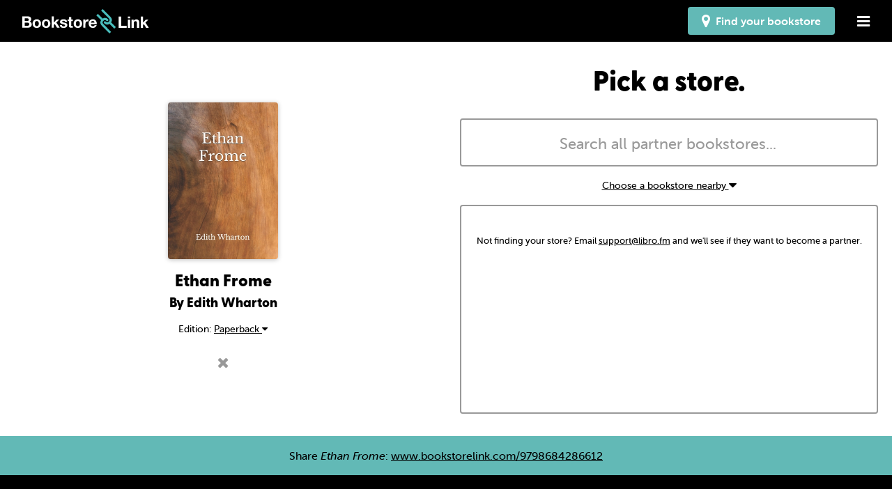

--- FILE ---
content_type: text/html; charset=utf-8
request_url: https://bookstorelink.com/9798684286612
body_size: 224089
content:
<!DOCTYPE html>
<html lang="en">
<head>
  <meta charset="utf-8" />
  <meta name="viewport" content="width=device-width, initial-scale=1.0" />


  <title>Ethan Frome on Bookstore Link</title>
  
  <link rel="apple-touch-icon" sizes="180x180" href="/assets/icons/bsl/apple-touch-icon-05b5de644f4ae817061e85ab8b17d770fd5ec09918aba67e3a4933d4041ed369.png">
  <link rel="icon" type="image/png" sizes="32x32" href="/assets/icons/bsl/favicon-32x32-f7742235dec97dc1d6aa6f2dc5b40f8ff91b04aa7f9cef007835d316251caed4.png">
  <link rel="icon" type="image/png" sizes="16x16" href="/assets/icons/bsl/favicon-16x16-9aa0a53fc0c176129238d93e413e90a74fb968fce28bf3cabd596c2f24b6619e.png">
  <link rel="manifest" href="/assets/icons/bsl/site-45042cbc15782b75ab78cd7d6a6c06b247d0554c1e71a6bfc47a71f3f52e315e.webmanifest">
  <link rel="mask-icon" href="/assets/icons/bsl/safari-pinned-tab-ef5189bff803d76d4a1b1ddf65cdea14f21240d43eeb8fa97e663382081df812.svg" color="#49bdbc">
  <meta name="msapplication-TileColor" content="#000000">
  <meta name="theme-color" content="#000000">

  <meta name="msapplication-TileColor" content="#00aba9">
  <meta name="msapplication-TileImage" content="/images/icons/mstile-144x144.png">
  <meta name="msapplication-config" content="/icons/browserconfig.xml">

  <meta property="og:site_name" content="Bookstorelink.com" />

  <meta property="og:title" content="Ethan Frome on Bookstore Link" />

  
  <meta property="og:description" content="Get Ethan Frome through Bookstore Link and support your local, independent bookstore." />

  <meta property="og:type" content="website" />

  <meta property="og:url" content="https://bookstorelink.com/9798684286612" />
    

  <meta property="og:image" content="https://images.booksense.com/images/612/286/9798684286612.jpg" />

  <link rel="stylesheet" media="all" href="/assets/application-0342b1ee55e7386880f2fb655553ada7b5a8bf85360121aec01956f7b94a5284.css" />
  <script src="/assets/modernizr-1fdf5f982802d3eeffdd0f6d053a151c8681cad34393307e99f67aca56cf5028.js"></script>

</head>

<body class="bookstorelink admtools">

  <div class="off-canvas position-right" id="offCanvas" data-off-canvas data-transition="overlap">
    
    <ul class="menu vertical bookstorelink_mobile-menu">
      <li><a aria-label="Close menu" class="text-right" href="#" data-close><i class="fa fa-lg fa-times" aria-hidden="true"></i></a></li>
      <li><a href="https://bookstorelink.com/">Home</a></li>
      <li><a href="/about">About</a></li>
      <li><a href="/how">How to link</a></li>
      <li><a href="/faqs">FAQ</a></li>
      <li class="hide-for-large"><a class="finder finder-mobile" href="/finder"><i class="fa fa-lg fa-map-marker" aria-hidden="true"></i>&nbsp; Find your bookstore</a></li>
    </ul>
    
  </div>
    
  <div class="off-canvas-content bsl_content" data-off-canvas-content>
    
    <nav class="bookstorelink_menu">
      <ul>
        <li class="logo"><a href="https://bookstorelink.com/"><img src="/assets/bookstorelink-logo-632824ec1f462864a2380dcf2082f7bc0d294bf05e302e958c79f15962ffabc0.svg"></a></li>
        <li class="item show-for-large"><a class="finder" href="/finder"><i class="fa fa-lg fa-map-marker" aria-hidden="true"></i>&nbsp; Find your bookstore</a></li>
        <li class="item"><a data-toggle="offCanvas" href="#" class="nolink"><i class="fa fa-lg fa-bars" aria-hidden="true"></i></a></li>
      </ul>
    </nav>
  
    <section class="bookstore-link_search">

    <section class="bookstorelink_book bookstorelink_result">

      <div class="bookstorelink_book-found">
        <div class="bookstorelink-info">
          <div class="bookstorelink_cover">
            <img src="https://images.booksense.com/images/612/286/9798684286612.jpg" class="book-cover", alt="Ethan Frome", onerror="this.error=null;this.src='//covers.libro.fm/5555555555555_400.jpg'">
          </div>
          <div class="bookstorelink-content">
            <h3>Ethan Frome</h3>
            <h5>By Edith Wharton</h5>
              <p class="mouse-type">Edition: <a data-toggle="other_editions">Paperback <i class="fa fa-caret-down"></i></a></p>
              <div class="dropdown-pane top" id="other_editions" data-dropdown data-auto-focus="true">
                  <a href="https://bookstorelink.com/9781597777193" >
                    
                      Audiobook<span>Sep 01, 2001</span>
                    
                  </a>
                  <a href="https://bookstorelink.com/9781419118487" >
                    
                      Paperback<span>Jul 15, 2004</span>
                    
                  </a>
                  <a href="https://bookstorelink.com/9780486266909" >
                    
                      Paperback<span>Sep 27, 2005</span>
                    
                  </a>
                  <a href="https://bookstorelink.com/9780684825915" >
                    
                      Paperback<span>Dec 14, 2005</span>
                    
                  </a>
                  <a href="https://bookstorelink.com/9781481540957" >
                    
                      Audiobook<span>Jan 01, 2006</span>
                    
                  </a>
                  <a href="https://bookstorelink.com/9781846376429" >
                    
                      Paperback<span>Feb 16, 2006</span>
                    
                  </a>
                  <a href="https://bookstorelink.com/9780743487702" >
                    
                      Paperback<span>Aug 21, 2007</span>
                    
                  </a>
                  <a href="https://bookstorelink.com/9781599867120" >
                    
                      Hardcover<span>Sep 19, 2007</span>
                    
                  </a>
                  <a href="https://bookstorelink.com/9780194210768" >
                    
                      Audiobook<span>Jan 10, 2008</span>
                    
                  </a>
                  <a href="https://bookstorelink.com/9781408662892" >
                    
                      Paperback<span>Aug 19, 2008</span>
                    
                  </a>
                  <a href="https://bookstorelink.com/9781600962127" >
                    
                      Paperback<span>Aug 20, 2008</span>
                    
                  </a>
                  <a href="https://bookstorelink.com/9781600966149" >
                    
                      Paperback<span>Sep 17, 2008</span>
                    
                  </a>
                  <a href="https://bookstorelink.com/9781600969195" >
                    
                      Paperback<span>Oct 02, 2008</span>
                    
                  </a>
                  <a href="https://bookstorelink.com/9781601360724" >
                    
                      Audiobook<span>Jan 01, 2009</span>
                    
                  </a>
                  <a href="https://bookstorelink.com/9781103197712" >
                    
                      Hardcover<span>Mar 02, 2009</span>
                    
                  </a>
                  <a href="https://bookstorelink.com/9781103197682" >
                    
                      Paperback<span>Mar 02, 2009</span>
                    
                  </a>
                  <a href="https://bookstorelink.com/9781438515298" >
                    
                      Paperback<span>Apr 13, 2009</span>
                    
                  </a>
                  <a href="https://bookstorelink.com/9781604597097" >
                    
                      Paperback<span>Jun 04, 2009</span>
                    
                  </a>
                  <a href="https://bookstorelink.com/9781145876651" >
                    
                      Paperback<span>Mar 30, 2010</span>
                    
                  </a>
                  <a href="https://bookstorelink.com/9781452835402" >
                    
                      Paperback<span>May 12, 2010</span>
                    
                  </a>
                  <a href="https://bookstorelink.com/9781161430431" >
                    
                      Hardcover<span>Jul 13, 2010</span>
                    
                  </a>
                  <a href="https://bookstorelink.com/9781172406111" >
                    
                      Paperback<span>Sep 28, 2010</span>
                    
                  </a>
                  <a href="https://bookstorelink.com/9781609420970" >
                    
                      Hardcover<span>Oct 12, 2010</span>
                    
                  </a>
                  <a href="https://bookstorelink.com/9781162661780" >
                    
                      Paperback<span>Oct 19, 2010</span>
                    
                  </a>
                  <a href="https://bookstorelink.com/9780451531315" >
                    
                      Paperback<span>Oct 28, 2010</span>
                    
                  </a>
                  <a href="https://bookstorelink.com/9781169236981" >
                    
                      Hardcover<span>Nov 13, 2010</span>
                    
                  </a>
                  <a href="https://bookstorelink.com/9781453710746" >
                    
                      Paperback<span>Feb 07, 2011</span>
                    
                  </a>
                  <a href="https://bookstorelink.com/9781428198746" >
                    
                      Audiobook<span>Apr 08, 2011</span>
                    
                  </a>
                  <a href="https://bookstorelink.com/9780891905097" >
                    
                      Hardcover<span>Nov 15, 2011</span>
                    
                  </a>
                  <a href="https://bookstorelink.com/9781619492264" >
                    
                      Paperback<span>Dec 25, 2011</span>
                    
                  </a>
                  <a href="https://bookstorelink.com/9783842455924" >
                    
                      Paperback<span>Jan 26, 2012</span>
                    
                  </a>
                  <a href="https://bookstorelink.com/9781274075352" >
                    
                      Paperback<span>Feb 16, 2012</span>
                    
                  </a>
                  <a href="https://bookstorelink.com/9781279012062" >
                    
                      Paperback<span>Apr 09, 2012</span>
                    
                  </a>
                  <a href="https://bookstorelink.com/9780307949530" >
                    
                      Paperback<span>Jun 12, 2012</span>
                    
                  </a>
                  <a href="https://bookstorelink.com/9780718198664" >
                    
                      Audiobook<span>Oct 25, 2012</span>
                    
                  </a>
                  <a href="https://bookstorelink.com/9781554810178" >
                    
                      Paperback<span>Jun 24, 2013</span>
                    
                  </a>
                  <a href="https://bookstorelink.com/9781492221005" >
                    
                      Paperback<span>Nov 10, 2013</span>
                    
                  </a>
                  <a href="https://bookstorelink.com/9781492937555" >
                    
                      Paperback<span>Nov 20, 2013</span>
                    
                  </a>
                  <a href="https://bookstorelink.com/9781491013939" >
                    
                      Paperback<span>Nov 25, 2013</span>
                    
                  </a>
                  <a href="https://bookstorelink.com/9781493504114" >
                    
                      Paperback<span>Nov 25, 2013</span>
                    
                  </a>
                  <a href="https://bookstorelink.com/9781479413751" >
                    
                      Paperback<span>Dec 16, 2013</span>
                    
                  </a>
                  <a href="https://bookstorelink.com/9781494738587" >
                    
                      Paperback<span>Dec 19, 2013</span>
                    
                  </a>
                  <a href="https://bookstorelink.com/9781494791612" >
                    
                      Paperback<span>Dec 24, 2013</span>
                    
                  </a>
                  <a href="https://bookstorelink.com/9781492788362" >
                    
                      Paperback<span>Dec 31, 2013</span>
                    
                  </a>
                  <a href="https://bookstorelink.com/9780812415544" >
                    
                      Hardcover<span>Feb 12, 2014</span>
                    
                  </a>
                  <a href="https://bookstorelink.com/9781496048028" >
                    
                      Paperback<span>Feb 23, 2014</span>
                    
                  </a>
                  <a href="https://bookstorelink.com/9781496175304" >
                    
                      Paperback<span>Mar 18, 2014</span>
                    
                  </a>
                  <a href="https://bookstorelink.com/9781497528680" >
                    
                      Paperback<span>Apr 02, 2014</span>
                    
                  </a>
                  <a href="https://bookstorelink.com/9781497564169" >
                    
                      Paperback<span>Apr 06, 2014</span>
                    
                  </a>
                  <a href="https://bookstorelink.com/9781499506495" >
                    
                      Paperback<span>May 09, 2014</span>
                    
                  </a>
                  <a href="https://bookstorelink.com/9781500294595" >
                    
                      Paperback<span>Jun 23, 2014</span>
                    
                  </a>
                  <a href="https://bookstorelink.com/9780142437803" >
                    
                      Paperback<span>Jul 30, 2014</span>
                    
                  </a>
                  <a href="https://bookstorelink.com/9781500819569" >
                    
                      Paperback<span>Aug 13, 2014</span>
                    
                  </a>
                  <a href="https://bookstorelink.com/9781499744330" >
                    
                      Paperback<span>Aug 27, 2014</span>
                    
                  </a>
                  <a href="https://bookstorelink.com/9781501009730" >
                    
                      Paperback<span>Sep 01, 2014</span>
                    
                  </a>
                  <a href="https://bookstorelink.com/9781495488832" >
                    
                      Paperback<span>Sep 26, 2014</span>
                    
                  </a>
                  <a href="https://bookstorelink.com/9781507585559" >
                    
                      Paperback<span>Jan 19, 2015</span>
                    
                  </a>
                  <a href="https://bookstorelink.com/9781507683002" >
                    
                      Paperback<span>Jan 24, 2015</span>
                    
                  </a>
                  <a href="https://bookstorelink.com/9781508474135" >
                    
                      Paperback<span>Feb 18, 2015</span>
                    
                  </a>
                  <a href="https://bookstorelink.com/9781512393798" >
                    
                      Paperback<span>May 27, 2015</span>
                    
                  </a>
                  <a href="https://bookstorelink.com/9785519487764" >
                    
                      Paperback<span>Aug 25, 2015</span>
                    
                  </a>
                  <a href="https://bookstorelink.com/9781517171537" >
                    
                      Paperback<span>Sep 02, 2015</span>
                    
                  </a>
                  <a href="https://bookstorelink.com/9781517282660" >
                    
                      Paperback<span>Sep 09, 2015</span>
                    
                  </a>
                  <a href="https://bookstorelink.com/9781517334598" >
                    
                      Paperback<span>Sep 15, 2015</span>
                    
                  </a>
                  <a href="https://bookstorelink.com/9780199538096" >
                    
                      Paperback<span>Nov 09, 2015</span>
                    
                  </a>
                  <a href="https://bookstorelink.com/9780194791151" >
                    
                      Paperback<span>Nov 09, 2015</span>
                    
                  </a>
                  <a href="https://bookstorelink.com/9781519209276" >
                    
                      Paperback<span>Nov 10, 2015</span>
                    
                  </a>
                  <a href="https://bookstorelink.com/9781519255761" >
                    
                      Paperback<span>Nov 12, 2015</span>
                    
                  </a>
                  <a href="https://bookstorelink.com/9781343253537" >
                    
                      Hardcover<span>Nov 17, 2015</span>
                    
                  </a>
                  <a href="https://bookstorelink.com/9781519457752" >
                    
                      Paperback<span>Nov 23, 2015</span>
                    
                  </a>
                  <a href="https://bookstorelink.com/9781512082067" >
                    
                      Paperback<span>Dec 28, 2015</span>
                    
                  </a>
                  <a href="https://bookstorelink.com/9781340182779" >
                    
                      Hardcover<span>Mar 20, 2016</span>
                    
                  </a>
                  <a href="https://bookstorelink.com/9781530719600" >
                    
                      Paperback<span>Mar 24, 2016</span>
                    
                  </a>
                  <a href="https://bookstorelink.com/9781532888052" >
                    
                      Paperback<span>Apr 23, 2016</span>
                    
                  </a>
                  <a href="https://bookstorelink.com/9781355297765" >
                    
                      Hardcover<span>Jun 11, 2016</span>
                    
                  </a>
                  <a href="https://bookstorelink.com/9781534798175" >
                    
                      Paperback<span>Jun 20, 2016</span>
                    
                  </a>
                  <a href="https://bookstorelink.com/9781365148989" >
                    
                      Paperback<span>Jun 22, 2016</span>
                    
                  </a>
                  <a href="https://bookstorelink.com/9781365192364" >
                    
                      Hardcover<span>Jun 27, 2016</span>
                    
                  </a>
                  <a href="https://bookstorelink.com/9781365192302" >
                    
                      Paperback<span>Jun 27, 2016</span>
                    
                  </a>
                  <a href="https://bookstorelink.com/9781535135184" >
                    
                      Paperback<span>Jul 07, 2016</span>
                    
                  </a>
                  <a href="https://bookstorelink.com/9781358181283" >
                    
                      Hardcover<span>Aug 26, 2016</span>
                    
                  </a>
                  <a href="https://bookstorelink.com/9781537457277" >
                    
                      Paperback<span>Sep 03, 2016</span>
                    
                  </a>
                  <a href="https://bookstorelink.com/9781537785394" >
                    
                      Paperback<span>Sep 21, 2016</span>
                    
                  </a>
                  <a href="https://bookstorelink.com/9781909438842" >
                    
                      Paperback<span>Oct 18, 2016</span>
                    
                  </a>
                  <a href="https://bookstorelink.com/9781539653868" >
                    
                      Paperback<span>Oct 21, 2016</span>
                    
                  </a>
                  <a href="https://bookstorelink.com/9781540305725" >
                    
                      Paperback<span>Nov 10, 2016</span>
                    
                  </a>
                  <a href="https://bookstorelink.com/9781540476432" >
                    
                      Paperback<span>Nov 18, 2016</span>
                    
                  </a>
                  <a href="https://bookstorelink.com/9781945644382" >
                    
                      Paperback<span>Nov 18, 2016</span>
                    
                  </a>
                  <a href="https://bookstorelink.com/9781945644399" >
                    
                      Hardcover<span>Nov 18, 2016</span>
                    
                  </a>
                  <a href="https://bookstorelink.com/9781540693181" >
                    
                      Paperback<span>Dec 03, 2016</span>
                    
                  </a>
                  <a href="https://bookstorelink.com/9781541063181" >
                    
                      Paperback<span>Dec 11, 2016</span>
                    
                  </a>
                  <a href="https://bookstorelink.com/9789176391440" >
                    
                      Audiobook<span>Jan 04, 2017</span>
                    
                  </a>
                  <a href="https://bookstorelink.com/9781609422943" >
                    
                      Hardcover<span>Feb 09, 2017</span>
                    
                  </a>
                  <a href="https://bookstorelink.com/9781543092875" >
                    
                      Paperback<span>Feb 26, 2017</span>
                    
                  </a>
                  <a href="https://bookstorelink.com/9781544180434" >
                    
                      Paperback<span>Mar 07, 2017</span>
                    
                  </a>
                  <a href="https://bookstorelink.com/9781544081830" >
                    
                      Paperback<span>Mar 16, 2017</span>
                    
                  </a>
                  <a href="https://bookstorelink.com/9781544619767" >
                    
                      Paperback<span>Mar 16, 2017</span>
                    
                  </a>
                  <a href="https://bookstorelink.com/9781544837802" >
                    
                      Paperback<span>Mar 22, 2017</span>
                    
                  </a>
                  <a href="https://bookstorelink.com/9781544872919" >
                    
                      Paperback<span>Mar 23, 2017</span>
                    
                  </a>
                  <a href="https://bookstorelink.com/9781544916927" >
                    
                      Paperback<span>Mar 25, 2017</span>
                    
                  </a>
                  <a href="https://bookstorelink.com/9780393966350" >
                    
                      Paperback<span>Apr 03, 2017</span>
                    
                  </a>
                  <a href="https://bookstorelink.com/9781545577783" >
                    
                      Paperback<span>Apr 24, 2017</span>
                    
                  </a>
                  <a href="https://bookstorelink.com/9781541300460" >
                    
                      Paperback<span>Apr 25, 2017</span>
                    
                  </a>
                  <a href="https://bookstorelink.com/9786069832929" >
                    
                      Paperback<span>Apr 28, 2017</span>
                    
                  </a>
                  <a href="https://bookstorelink.com/9781546700579" >
                    
                      Paperback<span>May 15, 2017</span>
                    
                  </a>
                  <a href="https://bookstorelink.com/9781546689591" >
                    
                      Paperback<span>May 15, 2017</span>
                    
                  </a>
                  <a href="https://bookstorelink.com/9781374851108" >
                    
                      Hardcover<span>Jun 01, 2017</span>
                    
                  </a>
                  <a href="https://bookstorelink.com/9781548204471" >
                    
                      Paperback<span>Jun 19, 2017</span>
                    
                  </a>
                  <a href="https://bookstorelink.com/4250618796659" >
                    
                      Audiobook<span>Jul 03, 2017</span>
                    
                  </a>
                  <a href="https://bookstorelink.com/9781374851092" >
                    
                      Paperback<span>Jul 10, 2017</span>
                    
                  </a>
                  <a href="https://bookstorelink.com/9781548610357" >
                    
                      Paperback<span>Jul 16, 2017</span>
                    
                  </a>
                  <a href="https://bookstorelink.com/9781420954142" >
                    
                      Paperback<span>Jul 23, 2017</span>
                    
                  </a>
                  <a href="https://bookstorelink.com/9781548112363" >
                    
                      Paperback<span>Jul 25, 2017</span>
                    
                  </a>
                  <a href="https://bookstorelink.com/9781974041985" >
                    
                      Paperback<span>Jul 31, 2017</span>
                    
                  </a>
                  <a href="https://bookstorelink.com/9781629101798" >
                    
                      Paperback<span>Aug 07, 2017</span>
                    
                  </a>
                  <a href="https://bookstorelink.com/9781974473380" >
                    
                      Paperback<span>Aug 14, 2017</span>
                    
                  </a>
                  <a href="https://bookstorelink.com/9781975937034" >
                    
                      Paperback<span>Aug 31, 2017</span>
                    
                  </a>
                  <a href="https://bookstorelink.com/9781520079509" >
                    
                      Audiobook<span>Sep 12, 2017</span>
                    
                  </a>
                  <a href="https://bookstorelink.com/9781666590913" >
                    
                      Audiobook<span>Sep 12, 2017</span>
                    
                  </a>
                  <a href="https://bookstorelink.com/9781976365263" >
                    
                      Paperback<span>Sep 13, 2017</span>
                    
                  </a>
                  <a href="https://bookstorelink.com/9781977506825" >
                    
                      Paperback<span>Sep 22, 2017</span>
                    
                  </a>
                  <a href="https://bookstorelink.com/9781977814241" >
                    
                      Paperback<span>Sep 30, 2017</span>
                    
                  </a>
                  <a href="https://bookstorelink.com/9781978258853" >
                    
                      Paperback<span>Oct 13, 2017</span>
                    
                  </a>
                  <a href="https://bookstorelink.com/9781978248700" >
                    
                      Paperback<span>Oct 13, 2017</span>
                    
                  </a>
                  <a href="https://bookstorelink.com/9781978472785" >
                    
                      Paperback<span>Oct 25, 2017</span>
                    
                  </a>
                  <a href="https://bookstorelink.com/9781979530415" >
                    
                      Paperback<span>Nov 08, 2017</span>
                    
                  </a>
                  <a href="https://bookstorelink.com/9781434115904" >
                    
                      Hardcover<span>Nov 09, 2017</span>
                    
                  </a>
                  <a href="https://bookstorelink.com/9781979623339" >
                    
                      Paperback<span>Nov 10, 2017</span>
                    
                  </a>
                  <a href="https://bookstorelink.com/9781979725224" >
                    
                      Paperback<span>Nov 15, 2017</span>
                    
                  </a>
                  <a href="https://bookstorelink.com/9781981175369" >
                    
                      Paperback<span>Nov 30, 2017</span>
                    
                  </a>
                  <a href="https://bookstorelink.com/9781981648313" >
                    
                      Paperback<span>Dec 12, 2017</span>
                    
                  </a>
                  <a href="https://bookstorelink.com/9781434115881" >
                    
                      Hardcover<span>Dec 13, 2017</span>
                    
                  </a>
                  <a href="https://bookstorelink.com/9781981822362" >
                    
                      Paperback<span>Dec 25, 2017</span>
                    
                  </a>
                  <a href="https://bookstorelink.com/4251177557934" >
                    
                      Audiobook<span>Dec 31, 2017</span>
                    
                  </a>
                  <a href="https://bookstorelink.com/9781983478727" >
                    
                      Paperback<span>Jan 02, 2018</span>
                    
                  </a>
                  <a href="https://bookstorelink.com/9781983774218" >
                    
                      Paperback<span>Jan 12, 2018</span>
                    
                  </a>
                  <a href="https://bookstorelink.com/9781984224712" >
                    
                      Paperback<span>Jan 26, 2018</span>
                    
                  </a>
                  <a href="https://bookstorelink.com/9781985135802" >
                    
                      Paperback<span>Feb 07, 2018</span>
                    
                  </a>
                  <a href="https://bookstorelink.com/9781985085633" >
                    
                      Paperback<span>Feb 09, 2018</span>
                    
                  </a>
                  <a href="https://bookstorelink.com/9781984233219" >
                    
                      Paperback<span>Feb 09, 2018</span>
                    
                  </a>
                  <a href="https://bookstorelink.com/9781603867542" >
                    
                      Paperback<span>Feb 13, 2018</span>
                    
                  </a>
                  <a href="https://bookstorelink.com/9781985050723" >
                    
                      Paperback<span>Feb 17, 2018</span>
                    
                  </a>
                  <a href="https://bookstorelink.com/9781377151632" >
                    
                      Paperback<span>Feb 27, 2018</span>
                    
                  </a>
                  <a href="https://bookstorelink.com/9783732652280" >
                    
                      Paperback<span>Mar 19, 2018</span>
                    
                  </a>
                  <a href="https://bookstorelink.com/9783732652297" >
                    
                      Hardcover<span>Mar 19, 2018</span>
                    
                  </a>
                  <a href="https://bookstorelink.com/9781986917421" >
                    
                      Paperback<span>Mar 28, 2018</span>
                    
                  </a>
                  <a href="https://bookstorelink.com/9781986945721" >
                    
                      Paperback<span>Mar 30, 2018</span>
                    
                  </a>
                  <a href="https://bookstorelink.com/9781387678693" >
                    
                      Paperback<span>Apr 03, 2018</span>
                    
                  </a>
                  <a href="https://bookstorelink.com/9781387678785" >
                    
                      Hardcover<span>Apr 03, 2018</span>
                    
                  </a>
                  <a href="https://bookstorelink.com/9781717028808" >
                    
                      Paperback<span>Apr 15, 2018</span>
                    
                  </a>
                  <a href="https://bookstorelink.com/9781515433118" >
                    
                      Hardcover<span>Apr 19, 2018</span>
                    
                  </a>
                  <a href="https://bookstorelink.com/9781987538816" >
                    
                      Paperback<span>Apr 21, 2018</span>
                    
                  </a>
                  <a href="https://bookstorelink.com/9781717419293" >
                    
                      Paperback<span>Apr 26, 2018</span>
                    
                  </a>
                  <a href="https://bookstorelink.com/9781717502797" >
                    
                      Paperback<span>Apr 28, 2018</span>
                    
                  </a>
                  <a href="https://bookstorelink.com/9781718627086" >
                    
                      Paperback<span>May 01, 2018</span>
                    
                  </a>
                  <a href="https://bookstorelink.com/9781542783491" >
                    
                      Paperback<span>May 04, 2018</span>
                    
                  </a>
                  <a href="https://bookstorelink.com/9781542780438" >
                    
                      Paperback<span>May 04, 2018</span>
                    
                  </a>
                  <a href="https://bookstorelink.com/9781542782715" >
                    
                      Paperback<span>May 04, 2018</span>
                    
                  </a>
                  <a href="https://bookstorelink.com/9781542782180" >
                    
                      Paperback<span>May 04, 2018</span>
                    
                  </a>
                  <a href="https://bookstorelink.com/9781717394330" >
                    
                      Paperback<span>May 05, 2018</span>
                    
                  </a>
                  <a href="https://bookstorelink.com/9781718856943" >
                    
                      Paperback<span>May 11, 2018</span>
                    
                  </a>
                  <a href="https://bookstorelink.com/9781721070336" >
                    
                      Paperback<span>Jun 12, 2018</span>
                    
                  </a>
                  <a href="https://bookstorelink.com/9781720685708" >
                    
                      Paperback<span>Jun 22, 2018</span>
                    
                  </a>
                  <a href="https://bookstorelink.com/9781721512119" >
                    
                      Paperback<span>Jun 22, 2018</span>
                    
                  </a>
                  <a href="https://bookstorelink.com/9781721912629" >
                    
                      Paperback<span>Jun 27, 2018</span>
                    
                  </a>
                  <a href="https://bookstorelink.com/9781722089986" >
                    
                      Paperback<span>Jul 01, 2018</span>
                    
                  </a>
                  <a href="https://bookstorelink.com/9781722199081" >
                    
                      Paperback<span>Jul 03, 2018</span>
                    
                  </a>
                  <a href="https://bookstorelink.com/9781722962173" >
                    
                      Paperback<span>Jul 14, 2018</span>
                    
                  </a>
                  <a href="https://bookstorelink.com/9781724944160" >
                    
                      Paperback<span>Aug 08, 2018</span>
                    
                  </a>
                  <a href="https://bookstorelink.com/9781725191471" >
                    
                      Paperback<span>Aug 13, 2018</span>
                    
                  </a>
                  <a href="https://bookstorelink.com/9781434115898" >
                    
                      Hardcover<span>Aug 24, 2018</span>
                    
                  </a>
                  <a href="https://bookstorelink.com/9781453886939" >
                    
                      Paperback<span>Aug 30, 2018</span>
                    
                  </a>
                  <a href="https://bookstorelink.com/9781726488020" >
                    
                      Paperback<span>Sep 08, 2018</span>
                    
                  </a>
                  <a href="https://bookstorelink.com/9781730868795" >
                    
                      Paperback<span>Nov 07, 2018</span>
                    
                  </a>
                  <a href="https://bookstorelink.com/9781790971985" >
                    
                      Paperback<span>Dec 09, 2018</span>
                    
                  </a>
                  <a href="https://bookstorelink.com/9781519138859" >
                    
                      Paperback<span>Dec 17, 2018</span>
                    
                  </a>
                  <a href="https://bookstorelink.com/9786057566539" >
                    
                      Paperback<span>Jan 18, 2019</span>
                    
                  </a>
                  <a href="https://bookstorelink.com/9781795139038" >
                    
                      Paperback<span>Jan 31, 2019</span>
                    
                  </a>
                  <a href="https://bookstorelink.com/9781797089546" >
                    
                      Paperback<span>Feb 21, 2019</span>
                    
                  </a>
                  <a href="https://bookstorelink.com/9781797527352" >
                    
                      Paperback<span>Feb 21, 2019</span>
                    
                  </a>
                  <a href="https://bookstorelink.com/9781798612972" >
                    
                      Paperback<span>Mar 05, 2019</span>
                    
                  </a>
                  <a href="https://bookstorelink.com/9781798617939" >
                    
                      Paperback<span>Mar 05, 2019</span>
                    
                  </a>
                  <a href="https://bookstorelink.com/9781091980921" >
                    
                      Paperback<span>Mar 30, 2019</span>
                    
                  </a>
                  <a href="https://bookstorelink.com/9786057861689" >
                    
                      Hardcover<span>Apr 02, 2019</span>
                    
                  </a>
                  <a href="https://bookstorelink.com/9781093367201" >
                    
                      Paperback<span>Apr 10, 2019</span>
                    
                  </a>
                  <a href="https://bookstorelink.com/9781717784445" >
                    
                      Paperback<span>Apr 11, 2019</span>
                    
                  </a>
                  <a href="https://bookstorelink.com/9780469736481" >
                    
                      Hardcover<span>Apr 15, 2019</span>
                    
                  </a>
                  <a href="https://bookstorelink.com/9781093858174" >
                    
                      Paperback<span>Apr 15, 2019</span>
                    
                  </a>
                  <a href="https://bookstorelink.com/9780469736474" >
                    
                      Paperback<span>Apr 15, 2019</span>
                    
                  </a>
                  <a href="https://bookstorelink.com/9781731458919" >
                    
                      Paperback<span>Apr 24, 2019</span>
                    
                  </a>
                  <a href="https://bookstorelink.com/9781095406106" >
                    
                      Paperback<span>Apr 25, 2019</span>
                    
                  </a>
                  <a href="https://bookstorelink.com/9781096298922" >
                    
                      Paperback<span>May 02, 2019</span>
                    
                  </a>
                  <a href="https://bookstorelink.com/9781096939054" >
                    
                      Paperback<span>May 06, 2019</span>
                    
                  </a>
                  <a href="https://bookstorelink.com/9781096884767" >
                    
                      Paperback<span>May 06, 2019</span>
                    
                  </a>
                  <a href="https://bookstorelink.com/9781096886563" >
                    
                      Paperback<span>May 09, 2019</span>
                    
                  </a>
                  <a href="https://bookstorelink.com/9789353360672" >
                    
                      Paperback<span>May 10, 2019</span>
                    
                  </a>
                  <a href="https://bookstorelink.com/9781098554804" >
                    
                      Paperback<span>May 14, 2019</span>
                    
                  </a>
                  <a href="https://bookstorelink.com/9781098554835" >
                    
                      Paperback<span>May 14, 2019</span>
                    
                  </a>
                  <a href="https://bookstorelink.com/9781098957759" >
                    
                      Paperback<span>May 16, 2019</span>
                    
                  </a>
                  <a href="https://bookstorelink.com/9781099592461" >
                    
                      Paperback<span>May 22, 2019</span>
                    
                  </a>
                  <a href="https://bookstorelink.com/9781099766183" >
                    
                      Paperback<span>May 26, 2019</span>
                    
                  </a>
                  <a href="https://bookstorelink.com/9781070421100" >
                    
                      Paperback<span>May 27, 2019</span>
                    
                  </a>
                  <a href="https://bookstorelink.com/9781070400976" >
                    
                      Paperback<span>May 27, 2019</span>
                    
                  </a>
                  <a href="https://bookstorelink.com/4057664166883" >
                    
                      Audiobook<span>Jun 01, 2019</span>
                    
                  </a>
                  <a href="https://bookstorelink.com/9781071285657" >
                    
                      Paperback<span>Jun 03, 2019</span>
                    
                  </a>
                  <a href="https://bookstorelink.com/9781071246382" >
                    
                      Paperback<span>Jun 04, 2019</span>
                    
                  </a>
                  <a href="https://bookstorelink.com/9781072385240" >
                    
                      Paperback<span>Jun 06, 2019</span>
                    
                  </a>
                  <a href="https://bookstorelink.com/9781072603986" >
                    
                      Paperback<span>Jun 08, 2019</span>
                    
                  </a>
                  <a href="https://bookstorelink.com/9781073489701" >
                    
                      Paperback<span>Jun 13, 2019</span>
                    
                  </a>
                  <a href="https://bookstorelink.com/9780368944826" >
                    
                      Paperback<span>Jun 24, 2019</span>
                    
                  </a>
                  <a href="https://bookstorelink.com/9781544161891" >
                    
                      Paperback<span>Jun 28, 2019</span>
                    
                  </a>
                  <a href="https://bookstorelink.com/9781537068664" >
                    
                      Paperback<span>Jul 02, 2019</span>
                    
                  </a>
                  <a href="https://bookstorelink.com/9781547105359" >
                    
                      Paperback<span>Jul 03, 2019</span>
                    
                  </a>
                  <a href="https://bookstorelink.com/9781545569894" >
                    
                      Paperback<span>Jul 04, 2019</span>
                    
                  </a>
                  <a href="https://bookstorelink.com/9781077253728" >
                    
                      Paperback<span>Jul 04, 2019</span>
                    
                  </a>
                  <a href="https://bookstorelink.com/9781077253438" >
                    
                      Paperback<span>Jul 04, 2019</span>
                    
                  </a>
                  <a href="https://bookstorelink.com/9781540393814" >
                    
                      Paperback<span>Jul 10, 2019</span>
                    
                  </a>
                  <a href="https://bookstorelink.com/9781080912124" >
                    
                      Paperback<span>Jul 17, 2019</span>
                    
                  </a>
                  <a href="https://bookstorelink.com/9781079878158" >
                    
                      Paperback<span>Jul 20, 2019</span>
                    
                  </a>
                  <a href="https://bookstorelink.com/9781079878172" >
                    
                      Paperback<span>Jul 21, 2019</span>
                    
                  </a>
                  <a href="https://bookstorelink.com/9781082375170" >
                    
                      Paperback<span>Jul 25, 2019</span>
                    
                  </a>
                  <a href="https://bookstorelink.com/9781082375323" >
                    
                      Paperback<span>Jul 25, 2019</span>
                    
                  </a>
                  <a href="https://bookstorelink.com/9781082725760" >
                    
                      Paperback<span>Jul 26, 2019</span>
                    
                  </a>
                  <a href="https://bookstorelink.com/9781082711237" >
                    
                      Paperback<span>Jul 26, 2019</span>
                    
                  </a>
                  <a href="https://bookstorelink.com/9781085939652" >
                    
                      Paperback<span>Jul 29, 2019</span>
                    
                  </a>
                  <a href="https://bookstorelink.com/9781686097744" >
                    
                      Paperback<span>Aug 15, 2019</span>
                    
                  </a>
                  <a href="https://bookstorelink.com/9781686101175" >
                    
                      Paperback<span>Aug 15, 2019</span>
                    
                  </a>
                  <a href="https://bookstorelink.com/9781686963971" >
                    
                      Paperback<span>Aug 19, 2019</span>
                    
                  </a>
                  <a href="https://bookstorelink.com/9781686963964" >
                    
                      Paperback<span>Aug 19, 2019</span>
                    
                  </a>
                  <a href="https://bookstorelink.com/9781689945011" >
                    
                      Paperback<span>Sep 02, 2019</span>
                    
                  </a>
                  <a href="https://bookstorelink.com/9781691215997" >
                    
                      Paperback<span>Sep 06, 2019</span>
                    
                  </a>
                  <a href="https://bookstorelink.com/9781691215720" >
                    
                      Paperback<span>Sep 06, 2019</span>
                    
                  </a>
                  <a href="https://bookstorelink.com/9781691413973" >
                    
                      Paperback<span>Sep 08, 2019</span>
                    
                  </a>
                  <a href="https://bookstorelink.com/9781691413980" >
                    
                      Paperback<span>Sep 08, 2019</span>
                    
                  </a>
                  <a href="https://bookstorelink.com/9781094215877" >
                    
                      Audiobook<span>Sep 10, 2019</span>
                    
                  </a>
                  <a href="https://bookstorelink.com/9781692905903" >
                    
                      Paperback<span>Sep 14, 2019</span>
                    
                  </a>
                  <a href="https://bookstorelink.com/9781692905927" >
                    
                      Paperback<span>Sep 14, 2019</span>
                    
                  </a>
                  <a href="https://bookstorelink.com/9781695338456" >
                    
                      Paperback<span>Sep 25, 2019</span>
                    
                  </a>
                  <a href="https://bookstorelink.com/9781695338784" >
                    
                      Paperback<span>Sep 25, 2019</span>
                    
                  </a>
                  <a href="https://bookstorelink.com/9781840224085" >
                    
                      Paperback<span>Sep 26, 2019</span>
                    
                  </a>
                  <a href="https://bookstorelink.com/9781695321403" >
                    
                      Paperback<span>Sep 26, 2019</span>
                    
                  </a>
                  <a href="https://bookstorelink.com/9781696907989" >
                    
                      Paperback<span>Oct 04, 2019</span>
                    
                  </a>
                  <a href="https://bookstorelink.com/9781696908221" >
                    
                      Paperback<span>Oct 04, 2019</span>
                    
                  </a>
                  <a href="https://bookstorelink.com/9781697861563" >
                    
                      Paperback<span>Oct 08, 2019</span>
                    
                  </a>
                  <a href="https://bookstorelink.com/9781700424600" >
                    
                      Paperback<span>Oct 18, 2019</span>
                    
                  </a>
                  <a href="https://bookstorelink.com/9781700424884" >
                    
                      Paperback<span>Oct 18, 2019</span>
                    
                  </a>
                  <a href="https://bookstorelink.com/9782378080662" >
                    
                      Paperback<span>Oct 26, 2019</span>
                    
                  </a>
                  <a href="https://bookstorelink.com/9781701987739" >
                    
                      Paperback<span>Oct 26, 2019</span>
                    
                  </a>
                  <a href="https://bookstorelink.com/9781702149419" >
                    
                      Paperback<span>Oct 27, 2019</span>
                    
                  </a>
                  <a href="https://bookstorelink.com/9781706902515" >
                    
                      Paperback<span>Nov 16, 2019</span>
                    
                  </a>
                  <a href="https://bookstorelink.com/9781708452070" >
                    
                      Paperback<span>Nov 23, 2019</span>
                    
                  </a>
                  <a href="https://bookstorelink.com/9781672559317" >
                    
                      Paperback<span>Dec 09, 2019</span>
                    
                  </a>
                  <a href="https://bookstorelink.com/9781673603668" >
                    
                      Paperback<span>Dec 14, 2019</span>
                    
                  </a>
                  <a href="https://bookstorelink.com/9781653640225" >
                    
                      Paperback<span>Jan 03, 2020</span>
                    
                  </a>
                  <a href="https://bookstorelink.com/9781989814239" >
                    
                      Paperback<span>Jan 10, 2020</span>
                    
                  </a>
                  <a href="https://bookstorelink.com/9781013029257" >
                    
                      Hardcover<span>Jan 13, 2020</span>
                    
                  </a>
                  <a href="https://bookstorelink.com/9781660167425" >
                    
                      Paperback<span>Jan 16, 2020</span>
                    
                  </a>
                  <a href="https://bookstorelink.com/9781989814673" >
                    
                      Hardcover<span>Jan 22, 2020</span>
                    
                  </a>
                  <a href="https://bookstorelink.com/9798605349839" >
                    
                      Paperback<span>Feb 13, 2020</span>
                    
                  </a>
                  <a href="https://bookstorelink.com/9798610856735" >
                    
                      Paperback<span>Feb 14, 2020</span>
                    
                  </a>
                  <a href="https://bookstorelink.com/9798624633636" >
                    
                      Paperback<span>Mar 20, 2020</span>
                    
                  </a>
                  <a href="https://bookstorelink.com/9798624633711" >
                    
                      Paperback<span>Mar 20, 2020</span>
                    
                  </a>
                  <a href="https://bookstorelink.com/9798629717713" >
                    
                      Paperback<span>Mar 25, 2020</span>
                    
                  </a>
                  <a href="https://bookstorelink.com/9798630257260" >
                    
                      Paperback<span>Mar 25, 2020</span>
                    
                  </a>
                  <a href="https://bookstorelink.com/9798630257376" >
                    
                      Paperback<span>Mar 25, 2020</span>
                    
                  </a>
                  <a href="https://bookstorelink.com/9798629717683" >
                    
                      Paperback<span>Mar 25, 2020</span>
                    
                  </a>
                  <a href="https://bookstorelink.com/9798629717744" >
                    
                      Paperback<span>Mar 29, 2020</span>
                    
                  </a>
                  <a href="https://bookstorelink.com/9781781982037" >
                    
                      Audiobook<span>Apr 01, 2020</span>
                    
                  </a>
                  <a href="https://bookstorelink.com/9798632465250" >
                    
                      Paperback<span>Apr 03, 2020</span>
                    
                  </a>
                  <a href="https://bookstorelink.com/9798632465274" >
                    
                      Paperback<span>Apr 03, 2020</span>
                    
                  </a>
                  <a href="https://bookstorelink.com/9798632465236" >
                    
                      Paperback<span>Apr 03, 2020</span>
                    
                  </a>
                  <a href="https://bookstorelink.com/9781623751487" >
                    
                      Paperback<span>Apr 10, 2020</span>
                    
                  </a>
                  <a href="https://bookstorelink.com/9798636321637" >
                    
                      Paperback<span>Apr 12, 2020</span>
                    
                  </a>
                  <a href="https://bookstorelink.com/9798636310747" >
                    
                      Paperback<span>Apr 12, 2020</span>
                    
                  </a>
                  <a href="https://bookstorelink.com/9798636584629" >
                    
                      Paperback<span>Apr 13, 2020</span>
                    
                  </a>
                  <a href="https://bookstorelink.com/9798636763017" >
                    
                      Paperback<span>Apr 16, 2020</span>
                    
                  </a>
                  <a href="https://bookstorelink.com/9798636763055" >
                    
                      Paperback<span>Apr 16, 2020</span>
                    
                  </a>
                  <a href="https://bookstorelink.com/9798636521853" >
                    
                      Paperback<span>Apr 17, 2020</span>
                    
                  </a>
                  <a href="https://bookstorelink.com/9798636521839" >
                    
                      Paperback<span>Apr 18, 2020</span>
                    
                  </a>
                  <a href="https://bookstorelink.com/9798636521846" >
                    
                      Paperback<span>Apr 18, 2020</span>
                    
                  </a>
                  <a href="https://bookstorelink.com/9798638350895" >
                    
                      Paperback<span>Apr 19, 2020</span>
                    
                  </a>
                  <a href="https://bookstorelink.com/9798639520419" >
                    
                      Paperback<span>Apr 23, 2020</span>
                    
                  </a>
                  <a href="https://bookstorelink.com/9798641664606" >
                    
                      Paperback<span>Apr 30, 2020</span>
                    
                  </a>
                  <a href="https://bookstorelink.com/9798633416862" >
                    
                      Paperback<span>May 18, 2020</span>
                    
                  </a>
                  <a href="https://bookstorelink.com/9798652538002" >
                    
                      Paperback<span>Jun 10, 2020</span>
                    
                  </a>
                  <a href="https://bookstorelink.com/9798653443114" >
                    
                      Paperback<span>Jun 13, 2020</span>
                    
                  </a>
                  <a href="https://bookstorelink.com/9798653443107" >
                    
                      Paperback<span>Jun 13, 2020</span>
                    
                  </a>
                  <a href="https://bookstorelink.com/9798653443091" >
                    
                      Paperback<span>Jun 13, 2020</span>
                    
                  </a>
                  <a href="https://bookstorelink.com/9798652473358" >
                    
                      Paperback<span>Jun 16, 2020</span>
                    
                  </a>
                  <a href="https://bookstorelink.com/9781800607132" >
                    
                      Paperback<span>Jun 27, 2020</span>
                    
                  </a>
                  <a href="https://bookstorelink.com/9781800607194" >
                    
                      Paperback<span>Jun 27, 2020</span>
                    
                  </a>
                  <a href="https://bookstorelink.com/9781800607118" >
                    
                      Paperback<span>Jun 27, 2020</span>
                    
                  </a>
                  <a href="https://bookstorelink.com/9781800607101" >
                    
                      Paperback<span>Jun 27, 2020</span>
                    
                  </a>
                  <a href="https://bookstorelink.com/9781800607125" >
                    
                      Paperback<span>Jun 27, 2020</span>
                    
                  </a>
                  <a href="https://bookstorelink.com/9781800607156" >
                    
                      Paperback<span>Jun 27, 2020</span>
                    
                  </a>
                  <a href="https://bookstorelink.com/9781800607163" >
                    
                      Paperback<span>Jun 27, 2020</span>
                    
                  </a>
                  <a href="https://bookstorelink.com/9781800607149" >
                    
                      Paperback<span>Jun 27, 2020</span>
                    
                  </a>
                  <a href="https://bookstorelink.com/9781800607187" >
                    
                      Paperback<span>Jun 27, 2020</span>
                    
                  </a>
                  <a href="https://bookstorelink.com/9781800607170" >
                    
                      Paperback<span>Jun 27, 2020</span>
                    
                  </a>
                  <a href="https://bookstorelink.com/9781647998325" >
                    
                      Paperback<span>Jul 27, 2020</span>
                    
                  </a>
                  <a href="https://bookstorelink.com/9781647998332" >
                    
                      Hardcover<span>Jul 30, 2020</span>
                    
                  </a>
                  <a href="https://bookstorelink.com/9798673159675" >
                    
                      Paperback<span>Aug 10, 2020</span>
                    
                  </a>
                  <a href="https://bookstorelink.com/9798654759993" >
                    
                      Paperback<span>Aug 11, 2020</span>
                    
                  </a>
                  <a href="https://bookstorelink.com/9798654760005" >
                    
                      Paperback<span>Aug 11, 2020</span>
                    
                  </a>
                  <a href="https://bookstorelink.com/9798675759675" >
                    
                      Paperback<span>Aug 16, 2020</span>
                    
                  </a>
                  <a href="https://bookstorelink.com/9798681465355" >
                    
                      Paperback<span>Sep 01, 2020</span>
                    
                  </a>
                  <a href="https://bookstorelink.com/9798682364657" >
                    
                      Paperback<span>Sep 04, 2020</span>
                    
                  </a>
                  <a href="https://bookstorelink.com/9798684286605" >
                    
                      Paperback<span>Sep 15, 2020</span>
                    
                  </a>
                  <a href="https://bookstorelink.com/9798684286612" >
                    <strong>
                      Paperback<span>Sep 15, 2020</span>
                    </strong>
                  </a>
                  <a href="https://bookstorelink.com/9798680572429" >
                    
                      Paperback<span>Sep 23, 2020</span>
                    
                  </a>
                  <a href="https://bookstorelink.com/9798689619453" >
                    
                      Paperback<span>Sep 24, 2020</span>
                    
                  </a>
                  <a href="https://bookstorelink.com/9798689424927" >
                    
                      Paperback<span>Sep 26, 2020</span>
                    
                  </a>
                  <a href="https://bookstorelink.com/9798690494643" >
                    
                      Paperback<span>Sep 26, 2020</span>
                    
                  </a>
                  <a href="https://bookstorelink.com/9798693985377" >
                    
                      Paperback<span>Oct 06, 2020</span>
                    
                  </a>
                  <a href="https://bookstorelink.com/9798694684675" >
                    
                      Paperback<span>Oct 07, 2020</span>
                    
                  </a>
                  <a href="https://bookstorelink.com/9798695722451" >
                    
                      Paperback<span>Oct 10, 2020</span>
                    
                  </a>
                  <a href="https://bookstorelink.com/9798668036295" >
                    
                      Paperback<span>Oct 11, 2020</span>
                    
                  </a>
                  <a href="https://bookstorelink.com/9798696003788" >
                    
                      Paperback<span>Oct 11, 2020</span>
                    
                  </a>
                  <a href="https://bookstorelink.com/9798698865803" >
                    
                      Paperback<span>Oct 19, 2020</span>
                    
                  </a>
                  <a href="https://bookstorelink.com/9798550763674" >
                    
                      Paperback<span>Oct 22, 2020</span>
                    
                  </a>
                  <a href="https://bookstorelink.com/9798559610382" >
                    
                      Paperback<span>Nov 06, 2020</span>
                    
                  </a>
                  <a href="https://bookstorelink.com/9798550430538" >
                    
                      Paperback<span>Nov 07, 2020</span>
                    
                  </a>
                  <a href="https://bookstorelink.com/9798551092995" >
                    
                      Paperback<span>Nov 07, 2020</span>
                    
                  </a>
                  <a href="https://bookstorelink.com/9798561019050" >
                    
                      Paperback<span>Nov 09, 2020</span>
                    
                  </a>
                  <a href="https://bookstorelink.com/9798554087424" >
                    
                      Paperback<span>Nov 10, 2020</span>
                    
                  </a>
                  <a href="https://bookstorelink.com/9798563454774" >
                    
                      Paperback<span>Nov 12, 2020</span>
                    
                  </a>
                  <a href="https://bookstorelink.com/9798563675896" >
                    
                      Paperback<span>Nov 14, 2020</span>
                    
                  </a>
                  <a href="https://bookstorelink.com/9798566506951" >
                    
                      Paperback<span>Nov 18, 2020</span>
                    
                  </a>
                  <a href="https://bookstorelink.com/9798573875866" >
                    
                      Paperback<span>Nov 30, 2020</span>
                    
                  </a>
                  <a href="https://bookstorelink.com/9798574827758" >
                    
                      Paperback<span>Dec 02, 2020</span>
                    
                  </a>
                  <a href="https://bookstorelink.com/9798574827819" >
                    
                      Paperback<span>Dec 02, 2020</span>
                    
                  </a>
                  <a href="https://bookstorelink.com/9798575835370" >
                    
                      Paperback<span>Dec 03, 2020</span>
                    
                  </a>
                  <a href="https://bookstorelink.com/9798576281756" >
                    
                      Paperback<span>Dec 04, 2020</span>
                    
                  </a>
                  <a href="https://bookstorelink.com/9798578817779" >
                    
                      Paperback<span>Dec 09, 2020</span>
                    
                  </a>
                  <a href="https://bookstorelink.com/9798582295488" >
                    
                      Paperback<span>Dec 16, 2020</span>
                    
                  </a>
                  <a href="https://bookstorelink.com/9798582863953" >
                    
                      Paperback<span>Dec 18, 2020</span>
                    
                  </a>
                  <a href="https://bookstorelink.com/9798583837182" >
                    
                      Paperback<span>Dec 20, 2020</span>
                    
                  </a>
                  <a href="https://bookstorelink.com/9798583837199" >
                    
                      Paperback<span>Dec 20, 2020</span>
                    
                  </a>
                  <a href="https://bookstorelink.com/9798585240430" >
                    
                      Paperback<span>Dec 23, 2020</span>
                    
                  </a>
                  <a href="https://bookstorelink.com/9798588492485" >
                    
                      Paperback<span>Dec 31, 2020</span>
                    
                  </a>
                  <a href="https://bookstorelink.com/9798588494472" >
                    
                      Paperback<span>Dec 31, 2020</span>
                    
                  </a>
                  <a href="https://bookstorelink.com/9798589187472" >
                    
                      Paperback<span>Jan 01, 2021</span>
                    
                  </a>
                  <a href="https://bookstorelink.com/9798590328901" >
                    
                      Paperback<span>Jan 04, 2021</span>
                    
                  </a>
                  <a href="https://bookstorelink.com/9798590843800" >
                    
                      Paperback<span>Jan 06, 2021</span>
                    
                  </a>
                  <a href="https://bookstorelink.com/9798591374259" >
                    
                      Paperback<span>Jan 07, 2021</span>
                    
                  </a>
                  <a href="https://bookstorelink.com/9798591780579" >
                    
                      Paperback<span>Jan 07, 2021</span>
                    
                  </a>
                  <a href="https://bookstorelink.com/9798595182546" >
                    
                      Paperback<span>Jan 15, 2021</span>
                    
                  </a>
                  <a href="https://bookstorelink.com/9798595592123" >
                    
                      Paperback<span>Jan 17, 2021</span>
                    
                  </a>
                  <a href="https://bookstorelink.com/9781675871560" >
                    
                      Paperback<span>Jan 24, 2021</span>
                    
                  </a>
                  <a href="https://bookstorelink.com/9798599499824" >
                    
                      Paperback<span>Jan 24, 2021</span>
                    
                  </a>
                  <a href="https://bookstorelink.com/9798605349822" >
                    
                      Paperback<span>Jan 24, 2021</span>
                    
                  </a>
                  <a href="https://bookstorelink.com/9781712094464" >
                    
                      Paperback<span>Jan 24, 2021</span>
                    
                  </a>
                  <a href="https://bookstorelink.com/9781652825937" >
                    
                      Paperback<span>Jan 24, 2021</span>
                    
                  </a>
                  <a href="https://bookstorelink.com/9798598666142" >
                    
                      Paperback<span>Jan 27, 2021</span>
                    
                  </a>
                  <a href="https://bookstorelink.com/9798702913407" >
                    
                      Paperback<span>Feb 01, 2021</span>
                    
                  </a>
                  <a href="https://bookstorelink.com/9798705139248" >
                    
                      Paperback<span>Feb 05, 2021</span>
                    
                  </a>
                  <a href="https://bookstorelink.com/9798595617482" >
                    
                      Paperback<span>Feb 08, 2021</span>
                    
                  </a>
                  <a href="https://bookstorelink.com/9798706484705" >
                    
                      Paperback<span>Feb 09, 2021</span>
                    
                  </a>
                  <a href="https://bookstorelink.com/9798710824061" >
                    
                      Paperback<span>Feb 20, 2021</span>
                    
                  </a>
                  <a href="https://bookstorelink.com/9798710824115" >
                    
                      Paperback<span>Feb 20, 2021</span>
                    
                  </a>
                  <a href="https://bookstorelink.com/9798711792314" >
                    
                      Paperback<span>Feb 21, 2021</span>
                    
                  </a>
                  <a href="https://bookstorelink.com/9798712713943" >
                    
                      Paperback<span>Feb 23, 2021</span>
                    
                  </a>
                  <a href="https://bookstorelink.com/9798713911201" >
                    
                      Paperback<span>Feb 26, 2021</span>
                    
                  </a>
                  <a href="https://bookstorelink.com/9798715821461" >
                    
                      Paperback<span>Mar 03, 2021</span>
                    
                  </a>
                  <a href="https://bookstorelink.com/9798709063914" >
                    
                      Paperback<span>Mar 09, 2021</span>
                    
                  </a>
                  <a href="https://bookstorelink.com/9798718896299" >
                    
                      Paperback<span>Mar 09, 2021</span>
                    
                  </a>
                  <a href="https://bookstorelink.com/9798593453938" >
                    
                      Paperback<span>Mar 13, 2021</span>
                    
                  </a>
                  <a href="https://bookstorelink.com/9798713639471" >
                    
                      Paperback<span>Mar 23, 2021</span>
                    
                  </a>
                  <a href="https://bookstorelink.com/9798726635866" >
                    
                      Paperback<span>Mar 24, 2021</span>
                    
                  </a>
                  <a href="https://bookstorelink.com/9798717833615" >
                    
                      Paperback<span>Mar 31, 2021</span>
                    
                  </a>
                  <a href="https://bookstorelink.com/9798739080981" >
                    
                      Paperback<span>Apr 17, 2021</span>
                    
                  </a>
                  <a href="https://bookstorelink.com/9798715825636" >
                    
                      Paperback<span>Apr 19, 2021</span>
                    
                  </a>
                  <a href="https://bookstorelink.com/9798741454046" >
                    
                      Paperback<span>Apr 20, 2021</span>
                    
                  </a>
                  <a href="https://bookstorelink.com/9798741415580" >
                    
                      Paperback<span>Apr 21, 2021</span>
                    
                  </a>
                  <a href="https://bookstorelink.com/9781513270579" >
                    
                      Paperback<span>Apr 27, 2021</span>
                    
                  </a>
                  <a href="https://bookstorelink.com/9798748100342" >
                    
                      Paperback<span>May 04, 2021</span>
                    
                  </a>
                  <a href="https://bookstorelink.com/9798748760942" >
                    
                      Paperback<span>May 05, 2021</span>
                    
                  </a>
                  <a href="https://bookstorelink.com/9798748581264" >
                    
                      Paperback<span>May 05, 2021</span>
                    
                  </a>
                  <a href="https://bookstorelink.com/9798504224060" >
                    
                      Paperback<span>May 15, 2021</span>
                    
                  </a>
                  <a href="https://bookstorelink.com/9798504665771" >
                    
                      Paperback<span>May 16, 2021</span>
                    
                  </a>
                  <a href="https://bookstorelink.com/9781094277059" >
                    
                      Audiobook<span>May 21, 2021</span>
                    
                  </a>
                  <a href="https://bookstorelink.com/9798368970936" >
                    
                      Audiobook<span>May 21, 2021</span>
                    
                  </a>
                  <a href="https://bookstorelink.com/9781722524814" >
                    
                      Paperback<span>Jun 17, 2021</span>
                    
                  </a>
                  <a href="https://bookstorelink.com/9781722503833" >
                    
                      Paperback<span>Jul 09, 2021</span>
                    
                  </a>
                  <a href="https://bookstorelink.com/9798462936463" >
                    
                      Paperback<span>Aug 26, 2021</span>
                    
                  </a>
                  <a href="https://bookstorelink.com/4061707692932" >
                    
                      Audiobook<span>Nov 05, 2021</span>
                    
                  </a>
                  <a href="https://bookstorelink.com/9781914230349" >
                    
                      Audiobook<span>Dec 02, 2021</span>
                    
                  </a>
                  <a href="https://bookstorelink.com/9798622953286" >
                    
                      Paperback<span>Feb 01, 2022</span>
                    
                  </a>
                  <a href="https://bookstorelink.com/9798610858197" >
                    
                      Paperback<span>Feb 04, 2022</span>
                    
                  </a>
                  <a href="https://bookstorelink.com/9788194687801" >
                    
                      Paperback<span>Jul 23, 2022</span>
                    
                  </a>
                  <a href="https://bookstorelink.com/9798347747610" >
                    
                      Audiobook<span>Dec 12, 2022</span>
                    
                  </a>
                  <a href="https://bookstorelink.com/9789357277815" >
                    
                      Paperback<span>Feb 15, 2023</span>
                    
                  </a>
                  <a href="https://bookstorelink.com/9798888972199" >
                    
                      Hardcover<span>Aug 01, 2023</span>
                    
                  </a>
                  <a href="https://bookstorelink.com/9798368902715" >
                    
                      Audiobook<span>Aug 02, 2023</span>
                    
                  </a>
                  <a href="https://bookstorelink.com/9781847499066" >
                    
                      Paperback<span>Nov 13, 2023</span>
                    
                  </a>
                  <a href="https://bookstorelink.com/9798889441632" >
                    
                      Audiobook<span>Jan 10, 2024</span>
                    
                  </a>
                  <a href="https://bookstorelink.com/9798882297182" >
                    
                      Audiobook<span>Dec 12, 2024</span>
                    
                  </a>
                  <a href="https://bookstorelink.com/9781022952690" >
                    
                      Paperback<span>Apr 16, 2025</span>
                    
                  </a>
                  <a href="https://bookstorelink.com/9798347356492" >
                    
                      Audiobook<span>Apr 29, 2025</span>
                    
                  </a>
              </div>
            <a class="bookstorelink_edit" href="/"><i class='fa fa-times fa-lg'></i></a>
          </div>
        </div>
        
      </div>

    </section>



    <section class="bookstorelink_store">

      <h2 id="findstore">Pick a store.</h2>

      <!-- ADD THE CLASS "hidden" TO HIDE SECTION -->
      <div class="bookstorelink_form">
        <select name="bookstore_path" id="user-bookstore-select" class="bsl-store-select-js" style="width: 100%;" multiple="multiple">
          

      <optgroup label=", ">

    <option value="bermudabookstore" logo="https://att.libro.fm/vxoo9ym3nhwciq86uf8zbxtak47h" location="Hamilton, Bermuda" >Bermuda Bookstore</option>

    <option value="bookclubsalida" logo="https://att.libro.fm/r6ac6k17ddmjlomjj7kgcei6tbj0" location="Pop-Up Bookshop" >Book Club Salida</option>

    <option value="kappacastlegame" logo="https://att.libro.fm/ms8qr9pp8md9j2yl4juw0hv633t9" location="Chatan, Okinawa" >Kappa Castle カッパのお城</option>

    <option value="protagonistblack" logo="https://att.libro.fm/gc2h4ibcayyz5p06w8bzsfx2y1ct" location="Pop-Up Bookshop" >Protagonist Black</option>

    <option value="booksellercrow" logo="https://att.libro.fm/ymkvemmmexuivzfgxkfhdkft09m4" location="Crystal Palace, UK" >The Bookseller Crow</option>

    <option value="thehopefulromanticroc" logo="https://att.libro.fm/8aw7li3328nggkfhhphhxcla1c54" location="Pop-Up Bookshop" >The Hopeful Romantic</option>

    <option value="thescribbledhollow" logo="https://att.libro.fm/02kzjx6spy406su88ximk5c25z1w" location="Glendale, AZ" >The Scribbled Hollow</option>

    <option value="thetorturedreadersdepartment" logo="https://att.libro.fm/e3l0odz8pmcqsbskjj4cxl7p4grq" location="Online-Only Bookshop" >The Tortured Readers Department</option>
        </optgroup>

      <optgroup label="Anchorage, Alaska">

    <option value="roundaboutbooksalaska" logo="https://att.libro.fm/x7y3jf68o86o2grjdglfgeazzbdj" location="Anchorage , AK" >Roundabout Books Alaska</option>

    <option value="writersblockak" logo="https://att.libro.fm/ecfcb5c9-994c-4607-81bb-5a7bcd569570" location="Anchorage, AK" >The Writer&#39;s Block Bookstore &amp; Cafe</option>

    <option value="uaa" logo="https://att.libro.fm/177ca02b-3c89-49b0-83a7-b5288567422b" location="Anchorage, AK" >University of Alaska Anchorage Campus Bookstore</option>
        </optgroup>

      <optgroup label="Fairbanks, Alaska">

    <option value="solsticebooksfairbanks" logo="https://att.libro.fm/c08x4w8qdk4ztm6y6j9jp5wqpfpr" location="Fairbanks, AK" >Solstice Books</option>

    <option value="theivyfbx" logo="https://att.libro.fm/e23ghxk563jbquceu69lw8xfcid9" location="Fairbanks , AK" >The Ivy — A Good Girls Bookshop</option>
        </optgroup>

      <optgroup label="Haines, Alaska">

    <option value="hainesbookstore" logo="https://att.libro.fm/ff66d837-e796-41e5-b50a-470a718f13b1" location="Haines, AK" >The Bookstore</option>
        </optgroup>

      <optgroup label="Homer, Alaska">

    <option value="homerbookstore" logo="https://att.libro.fm/d093578e-9f0a-463f-9e14-9f293bf18481" location="Homer, AK" >The Homer Bookstore</option>
        </optgroup>

      <optgroup label="Juneau, Alaska">

    <option value="hearthsidebooks" logo="https://att.libro.fm/h4fzrgq1pesecj45zkalht5lyjw8" location="Nugget Mall, AK" >Hearthside Books</option>

    <option value="rainyretreatbooks" logo="https://att.libro.fm/wr14r6ezvxuejo5fhd4ylnl9l4xn" location="Juneau, AK" >Rainy Retreat Books</option>

    <option value="theamazingbookstore" logo="https://att.libro.fm/zs4wnf4d3ghy2dcw13ot76rpflcs" location="Juneau, AK" >The Amazing Bookstore</option>
        </optgroup>

      <optgroup label="Kenai, Alaska">

    <option value="amorebellobooks" logo="https://att.libro.fm/wk9tkxccv2ddtbhi8swlph194px7" location="Kenai, AK" >Amoré Bello Bookstore</option>
        </optgroup>

      <optgroup label="Ketchikan, Alaska">

    <option value="parnassusak" logo="https://att.libro.fm/2hl8eqs49bahcqle5olnyau0sw7g" location="Ketchikan, AK" >Parnassus Books and Gifts</option>
        </optgroup>

      <optgroup label="Kodiak, Alaska">

    <option value="islanderbookshop" logo="https://att.libro.fm/qxzhqus72yc4qgtk13cm4s2afju2" location="Kodiak, AK" >The Islander Bookshop</option>
        </optgroup>

      <optgroup label="Palmer, Alaska">

    <option value="firesidebooks" logo="https://att.libro.fm/af249177-4b5d-4324-9fba-7449f63259db" location="Palmer, AK" >Fireside Books</option>
        </optgroup>

      <optgroup label="Seward, Alaska">

    <option value="dreamlandbooksyarn" logo="https://att.libro.fm/cu29dah2b5uudcv2w3m9rk3htqlu" location="Seward, AK" >Dreamland Books &amp; Yarn</option>
        </optgroup>

      <optgroup label="Sitka, Alaska">

    <option value="oldharborbooks" logo="https://att.libro.fm/0ce47815-ccf4-41b4-b8fd-1b259e83626b" location="Sitka, AK" >Old Harbor Books</option>
        </optgroup>

      <optgroup label="Unalaska, Alaska">

    <option value="aleutians" logo="https://att.libro.fm/4b247b3a-1a51-48f7-a5b5-d907ddcc1720" location="Unalaska, AK" >Museum of the Aleutians</option>
        </optgroup>

      <optgroup label="Wasilla, Alaska">

    <option value="blackbirchbooks" logo="https://att.libro.fm/6s4g0fb69rqqtv39rdu8k77lpdds" location="Wasilla, AK" >Black Birch Books</option>
        </optgroup>

      <optgroup label=", Alabama">

    <option value="hillandhollowbooks" logo="https://att.libro.fm/6x8f2ileiblssq23wi066w3htjfs" location="Pop-Up Bookshop" >Hill &amp; Hollow Books</option>
        </optgroup>

      <optgroup label="Albertville, Alabama">

    <option value="shadesofpemberley" logo="https://att.libro.fm/77fabd93-4bc8-4154-9b10-3a012fce90ec" location="Albertville, AL" >Shades of Pemberley</option>
        </optgroup>

      <optgroup label="Anniston, Alabama">

    <option value="romarinetcorbeaux" logo="https://att.libro.fm/ngnaceg7uxxurtl2s5tkovdrxbmd" location="Anniston, AL" >Romarin et Corbeaux </option>
        </optgroup>

      <optgroup label="Athens, Alabama">

    <option value="greenebooksathens" logo="https://att.libro.fm/rm2r2eaf51xt1w2ftr481ieoci9w" location="Athens, AL" >Greene Books</option>
        </optgroup>

      <optgroup label="Auburn, Alabama">

    <option value="auburnoil" logo="https://att.libro.fm/468c1319-3b91-4dca-9a14-fadad71209f7" location="Auburn, AL" >Auburn Oil Co. Booksellers</option>

    <option value="wellredau" logo="https://att.libro.fm/vwlctt6oi3cx8in40m3hasgy0y2t" location="Auburn, AL" >Well Red</option>
        </optgroup>

      <optgroup label="Birmingham, Alabama">

    <option value="burdockbookcollective" logo="https://att.libro.fm/u9a0nx1gomyxfgvbu0s1lxpbmjlb" location="Birmingham, AL" >Burdock Book Collective</option>

    <option value="enjoyerbooks" logo="https://att.libro.fm/m91422pol6ephfeddqn1t3idr3hj" location="Mobile Bookshop (Birmingham, AL)" >Enjoyer Books</option>

    <option value="littleprofessor" logo="https://att.libro.fm/eiraytsfetcdqv71cwnjnksj4k4z" location="Homewood, AL" >Little Professor</option>

    <option value="thankyoubookshop" logo="https://att.libro.fm/95f67653-f374-4c99-9db1-970511bc21fb" location="Birmingham, AL" >Thank You Books</option>

    <option value="thoughfulbooksetc" logo="https://att.libro.fm/c4ipvlh2laetvzw2geb06m746zzc" location="Pop-Up Bookshop" >Thoughtful Books Etc.</option>
        </optgroup>

      <optgroup label="Dothan, Alabama">

    <option value="downtownbooksdothan" logo="https://att.libro.fm/1bcbf3ff-e3ef-4e7d-b860-841c6991d567" location="Dothan, AL" >Downtown Books Dothan</option>
        </optgroup>

      <optgroup label="Enterprise, Alabama">

    <option value="thenextchapterenterprise" logo="https://att.libro.fm/dg9phmdy29911kbt78aeu8r3g4f9" location="Enterprise, AL" >The Next Chapter</option>
        </optgroup>

      <optgroup label="Fairhope, Alabama">

    <option value="pageandpalette" logo="https://att.libro.fm/97891410-1ef3-4e03-99d9-46b8213e720b" location="Fairhope, AL" >Page and Palette</option>
        </optgroup>

      <optgroup label="Florence, Alabama">

    <option value="courtstreetbooks" logo="https://att.libro.fm/4g7qner6nzwcw9zof16rqyxizb44" location="Florence, AL" >Court Street Books</option>
        </optgroup>

      <optgroup label="Foley, Alabama">

    <option value="dorothyjunebooksellers" logo="https://att.libro.fm/xa4r044n442ltf2xw4ddq0aws4k0" location="Foley, AL" >Dorothy June Booksellers</option>
        </optgroup>

      <optgroup label="Huntsville, Alabama">

    <option value="thebookwyrmhsv" logo="https://att.libro.fm/v5zlqrsp7mu7lhmwpa1bmx96hzu2" location="Huntsville, AL" >The Bookwyrm</option>

    <option value="snailonthewall" logo="https://att.libro.fm/13f9fea8-26d9-475f-ba25-5973c012fb32" location="Huntsville, AL" >The Snail on the Wall</option>
        </optgroup>

      <optgroup label="Jasper, Alabama">

    <option value="paperplacesbookshop" logo="https://att.libro.fm/79edkabc6yjjbyjj2olqm4owpfsr" location="Jasper, AL" >Paper Places Bookshop</option>
        </optgroup>

      <optgroup label="Leeds, Alabama">

    <option value="theburrowbookstore" logo="https://att.libro.fm/a518cmvrrpggu74mpgn5vqtn37wo" location="Leeds, AL" >The Burrow Bookstore</option>
        </optgroup>

      <optgroup label="Madison, Alabama">

    <option value="blueapplebooks" logo="https://att.libro.fm/neze6698mvuyupwjfkpp0v8lzwys" location="Madison, AL" >Blue Apple Books</option>
        </optgroup>

      <optgroup label="Mobile, Alabama">

    <option value="haunted" logo="https://att.libro.fm/4tmez6zvvbbvlc0mdsr1jog806ow" location="Mobile, AL" >The Haunted Book Shop</option>
        </optgroup>

      <optgroup label="Montgomery, Alabama">

    <option value="hyperbolebooksal" logo="https://att.libro.fm/ufv14o6uriucukkngapoh7qq8qjt" location="Mobile Bookshop" >Hyperbole Books</option>

    <option value="thenewsouthbookstore" logo="https://att.libro.fm/a487gj5da33h5j70cfpqpeq6jx8f" location="Montgomery, AL" >The NewSouth Bookstore</option>
        </optgroup>

      <optgroup label="Mountain Brook, Alabama">

    <option value="churchstreetshop" logo="https://att.libro.fm/u04023vbt3k41ndkounsz5cutto2" location="Mountain Brook, AL" >Church Street Coffee and Books</option>
        </optgroup>

      <optgroup label="Sumiton, Alabama">

    <option value="bookedonmain" logo="https://att.libro.fm/iyvvhzjwrd0j8uswjymxlp3d0l8m" location="Sumiton, AL" >Booked on Main</option>
        </optgroup>

      <optgroup label="Tallassee, Alabama">

    <option value="tallasseebooknook" logo="https://att.libro.fm/3a7zznzweqcif2zqavgjwnppayp2" location="Tallassee, AL" >Book Nook</option>
        </optgroup>

      <optgroup label="Tuscaloosa, Alabama">

    <option value="ernestandhadley" logo="https://att.libro.fm/e1d67d49-1d03-488f-bb79-58e029379118" location="Tuscaloosa, AL" >Ernest &amp; Hadley Booksellers</option>
        </optgroup>

      <optgroup label="Wetumpka, Alabama">

    <option value="sweethomebooks" logo="https://att.libro.fm/912c0cbd-e80c-434e-8c37-84409f0c8b96" location="Wetumpka, AL" >Sweet Home Books</option>
        </optgroup>

      <optgroup label=", Arkansas">

    <option value="underbrushbooks" logo="https://att.libro.fm/111c4c5d-d764-442b-bd9b-d2f33bc427fc" location="Arkansas" >Underbrush Book Club</option>
        </optgroup>

      <optgroup label="Bentonville, Arkansas">

    <option value="onceuponatimebooks" logo="https://att.libro.fm/a0d9c077-3059-4aca-a9f6-676a2b5fb620" location="Two locations in Arkansas" >Once Upon a Time Books</option>

    <option value="plantsandpoetry" logo="https://att.libro.fm/a1034ade-1206-4986-89c0-ff2a91635709" location="Bentonville, AR" >Plants &amp; Poetry</option>

    <option value="twofriendsbooks" logo="https://att.libro.fm/45443f3a-0338-464d-a352-be31cc0fe804" location="Bentonville, AR" >Two Friends Books</option>
        </optgroup>

      <optgroup label="Blytheville, Arkansas">

    <option value="blytheville" logo="https://att.libro.fm/1a51782f-8c9e-41fd-a795-b86e277e5665" location="Blytheville, AR" >Blytheville Book Company</option>
        </optgroup>

      <optgroup label="Conway, Arkansas">

    <option value="beansbooksconway" logo="https://att.libro.fm/1fe7eu55ae26rk9g7n92us7z1t9w" location="Conway, AR" >Bean’s Books</option>

    <option value="peripherybookstore" logo="https://att.libro.fm/26v02yhm2r9xy56jz1nvl6jy3gl3" location="Conway, AR" >On The Periphery Bookstore</option>

    <option value="secretnookcoffeebooks" logo="https://att.libro.fm/of3af50ximo0x972g7l0lqxczo1d" location="Conway, AR" >Secret Nook Coffee &amp; Books</option>
        </optgroup>

      <optgroup label="El Dorado, Arkansas">

    <option value="shopthe1988" logo="https://att.libro.fm/o8le9b2radbe4vb6g4tjqtuygfz7" location="El Dorado, AR" >The 1988</option>
        </optgroup>

      <optgroup label="Fayetteville, Arkansas">

    <option value="dadsuggests" logo="https://att.libro.fm/q0cz0yaef39swd9su1sh2v3t9a07" location="Fayetteville, AR" >Dad Suggests Books</option>

    <option value="dicksonstreetbooks" logo="https://att.libro.fm/63lb8ia94ntahdk5lv5qlel5swzb" location="Fayetteville, AR" >Dickson Street Bookshop</option>

    <option value="nightbirdbooks" logo="https://att.libro.fm/54960c21-ddaf-47a9-a1f2-c7b07e14db17" location="Fayetteville, AR" >Nightbird Books</option>

    <option value="pearlsbooks" logo="https://att.libro.fm/356fc1c3-560b-43a9-8c07-c45ff1424ddb" location="Fayetteville, AR" >Pearl&#39;s Books</option>
        </optgroup>

      <optgroup label="Ft Smith, Arkansas">

    <option value="bookish" logo="https://att.libro.fm/73844921-c5b7-49ba-acd0-f023c5f400ba" location="Fort Smith, AR" >Bookish</option>
        </optgroup>

      <optgroup label="Harrison, Arkansas">

    <option value="themossyspine" logo="https://att.libro.fm/fqsx4x610cvpw3ijc82pd7yjzrgs" location="Harrison, AR" >The Mossy Spine</option>
        </optgroup>

      <optgroup label="Heber Springs, Arkansas">

    <option value="bookishemporium" logo="https://att.libro.fm/mi7i77z664c5u07dkltj615bsd4v" location="Heber Springs, AR" >Bookish Emporium of Arkansas</option>
        </optgroup>

      <optgroup label="Hot Springs National Park, Arkansas">

    <option value="blackribbonbooks" logo="https://att.libro.fm/2em9ycov4o2umjqnxig5qtb7dxuf" location="Hot Springs, AR" >Black Ribbon Books</option>
        </optgroup>

      <optgroup label="Jonesboro, Arkansas">

    <option value="verbbookstore" logo="https://att.libro.fm/7inf9ie6l4hyc0c1grgrlwtlzg3q" location="Jonesboro, AR" >Verb Bookstore</option>
        </optgroup>

      <optgroup label="Little Rock, Arkansas">

    <option value="paperheartsbooks" logo="https://att.libro.fm/zlkthmpnnjgd1n3oitm4flxkyg1p" location="Little Rock, AR" >Paper Hearts Bookstore</option>

    <option value="wordsworth" logo="https://att.libro.fm/1666904a-1384-437d-b07d-a5616d8d3abf" location="Little Rock, AR" >WordsWorth Books</option>
        </optgroup>

      <optgroup label="Marion, Arkansas">

    <option value="tarksstoriedbrew" logo="https://att.libro.fm/2p1naybr0sui82rh7ui8czy5z0ks" location="Marion, AR" >Tark’s Storied Brew</option>
        </optgroup>

      <optgroup label="Mountain Home, Arkansas">

    <option value="treatyoshelfbooks" logo="https://att.libro.fm/su9llkew632ecevgui5vxg0lh3ln" location="Mountain Home, AR" >Treat Yo Shelf Books</option>
        </optgroup>

      <optgroup label="Paragould, Arkansas">

    <option value="webersbookhouse" logo="https://att.libro.fm/io3ut4njcz742auwzbaxcz52s769" location="Paragould, AR" >Weber’s Book House</option>
        </optgroup>

      <optgroup label="Prairie Grove, Arkansas">

    <option value="foxandfablebookstore" logo="https://att.libro.fm/i1xyco4lb0905crjj74jk8iiir2t" location="Prairie Grove, AR" >Fox and Fable Bookstore</option>
        </optgroup>

      <optgroup label="Rogers, Arkansas">

    <option value="christiansbookstore" logo="https://att.libro.fm/zg7lw09l3sr2wwmiojd0kg83tnm0" location="Rogers, AR" >Christians Bookstore</option>
        </optgroup>

      <optgroup label="Russellville, Arkansas">

    <option value="ilovedogear" logo="https://att.libro.fm/3f8bdf98-2d74-45c0-b38d-025181de6293" location="Russellville, AR" >Dog Ear Books</option>
        </optgroup>

      <optgroup label="Springdale, Arkansas">

    <option value="onceuponatimebooks" logo="https://att.libro.fm/a0d9c077-3059-4aca-a9f6-676a2b5fb620" location="Two locations in Arkansas" >Once Upon a Time Books</option>
        </optgroup>

      <optgroup label="Van Buren, Arkansas">

    <option value="chaptersonmain" logo="https://att.libro.fm/34656aac-6aad-4cb0-8a6b-2c689adcaea9" location="Van Buren, AR" >Chapters on Main</option>
        </optgroup>

      <optgroup label="Buckeye, Arizona">

    <option value="cabininthecitymobilebookstore" logo="https://att.libro.fm/mdxcauw9u3ts35uu6bqo4xjiufz9" location="Mobile Bookshop" >Cabin in the City Mobile Bookstore</option>
        </optgroup>

      <optgroup label="Clarkdale, Arizona">

    <option value="stardustbooks" logo="https://att.libro.fm/nl3hilkkirzbado5m75iz8t8sxx6" location="Clarkdale, AZ" >Stardust Books</option>
        </optgroup>

      <optgroup label="Flagstaff, Arizona">

    <option value="brightsidebookshop" logo="https://att.libro.fm/84e6285c-f478-4dcd-b6d6-040f028a1742" location="Flagstaff, AZ" >Bright Side Bookshop</option>
        </optgroup>

      <optgroup label="Gilbert, Arizona">

    <option value="literallybookshop" logo="https://att.libro.fm/o9k2ewy45bflvnow9vd4pntb85ea" location="Gilbert, AZ" >Literally, A Bookshop</option>
        </optgroup>

      <optgroup label="Goodyear, Arizona">

    <option value="desertbunnybooks" logo="https://att.libro.fm/ajnui1gvx3vgi6mvoko7my0m77od" location="Goodyear, AZ" >Desert Bunny Books</option>

    <option value="wiseacre" logo="https://att.libro.fm/8724faee-bf8c-476a-b2fa-45d41e5904ea" location="Goodyear, AZ" >Wise Acre</option>
        </optgroup>

      <optgroup label="Mesa, Arizona">

    <option value="beyondwordsbookshop" logo="https://att.libro.fm/a69prmywvx8edouict2xsx1oeeg4" location="Pop-Up Bookshop" >Beyond Words Bookshop</option>
        </optgroup>

      <optgroup label="Payson, Arizona">

    <option value="noleys" logo="https://att.libro.fm/1xsxqpehearaw3kqn315nplaxto4" location="Payson, AZ" >Noley&#39;s - Books, Art &amp; Whatnot</option>
        </optgroup>

      <optgroup label="Phoenix, Arizona">

    <option value="enchantedchapters" logo="https://att.libro.fm/94601645-71c1-483f-b2cb-9752804e5c6f" location="Phoenix, AZ" >Enchanted Chapters</option>

    <option value="grassrootzbookstore" logo="https://att.libro.fm/629f734f-fc4a-472a-95d7-c05bdc414471" location="Phoenix, AZ" >Grassrootz Bookstore &amp; Juice Bar</option>

    <option value="palabrasbookstore" logo="https://att.libro.fm/t6j70c29tb8ng68tljfw8tnnjcvs" location="Phoenix, AZ" >Palabras Bilingual Bookstore</option>

    <option value="thelittwist" logo="https://att.libro.fm/dwmwmy4hvxh84ph0ik82tycap4ic" location="Phoenix, AZ" >The Lit Twis&#39;t</option>
        </optgroup>

      <optgroup label="Prescott, Arizona">

    <option value="peregrine" logo="https://att.libro.fm/adf157e8-e22f-4cd6-993d-f51ac2a6b4d4" location="Prescott, AZ" >Peregrine Book Company</option>
        </optgroup>

      <optgroup label="Scottsdale, Arizona">

    <option value="anticus" logo="https://att.libro.fm/2d8bf50a-77ca-4b45-b8ec-28bcf1503f35" location="Scottsdale, AZ" >Anticus</option>

    <option value="poisonedpen" logo="https://att.libro.fm/f2d1d43f-bfeb-4803-9285-e3c939e4ed19" location="Scottsdale, AZ" >Poisoned Pen Bookstore</option>
        </optgroup>

      <optgroup label="Sedona, Arizona">

    <option value="literatelizard" logo="https://att.libro.fm/d70cfbe1-706e-43e9-a368-3d46bacd3a6e" location="Online" >The Literate Lizard</option>
        </optgroup>

      <optgroup label="Sierra Vista, Arizona">

    <option value="chapter2" logo="https://att.libro.fm/cb7a50a8-2b41-42b0-b662-0a9fd836071a" location="Sierra Vista, AZ" >Chapter II</option>

    <option value="getlitbooks" logo="https://att.libro.fm/646a2545-d13d-40ce-8353-7434b9009b91" location="Sierra Vista, AZ" >Get Lit Books</option>
        </optgroup>

      <optgroup label="Tempe, Arizona">

    <option value="changinghands" logo="https://att.libro.fm/89a2205f-f06d-4f3f-9b26-18bb64ef6824" location="Tempe &amp; Phoenix, AZ" >Changing Hands</option>

    <option value="walkerbookstore" logo="https://att.libro.fm/d2gxe43c6q9aknck6zf00lepkgda" location="Tempe, AZ" >Walker Bookstore</option>

    <option value="wijayahouse" logo="https://att.libro.fm/fzq921pctj81s7fr6vyvkbgpwb59" location="Tempe, AZ" >Wijaya House</option>
        </optgroup>

      <optgroup label="Tucson, Arizona">

    <option value="antigonebooks" logo="https://att.libro.fm/07ac363a-169e-4417-a5f5-f27ae21117b9" location="Tuscon, AZ" >Antigone Books</option>

    <option value="barriobooks" logo="https://att.libro.fm/1721524a-fd24-45ce-9ae7-481d28e59719" location="Tucscon, AZ" >Barrio Books</option>

    <option value="friendstucson" logo="https://att.libro.fm/hb51oi0b5t0pp9j7jgd1cqjdcdhr" location="Tucson, AZ" >Friends of the Pima County Public Library</option>

    <option value="homewardbooks" logo="https://att.libro.fm/eu9t84m9ihfpp5pv46j8q7c8b9p4" location="Tucson, AZ" >Homeward Books Collective</option>

    <option value="mostlybooksaz" logo="https://att.libro.fm/afacd7c0-73d0-4a1d-80e8-7ca747011d07" location="Tucson, AZ" >Mostly Books</option>

    <option value="stacksbookclub" logo="https://att.libro.fm/19db7ce2-ec30-4dcf-aa49-479b2e056dcf" location="Tucson, AZ" >Stacks Book Club</option>

    <option value="papercatbookshop" logo="https://att.libro.fm/o9shtzixvgc7gdrj3xchbz9i7l61" location="Online-Only Bookshop" >The Paper Cat Bookshop</option>
        </optgroup>

      <optgroup label="Youngtown, Arizona">

    <option value="rbookmark" logo="https://att.libro.fm/339c3558-665d-4712-b7ed-084b006022e9" location="Youngtown, AZ" >R Bookmark</option>
        </optgroup>

      <optgroup label="Yuma, Arizona">

    <option value="sunnysbooktruck" logo="https://att.libro.fm/24v70se07a1gruin5j9uct6er1bn" location="Yuma, AZ" >Sunny&#39;s Bookstore</option>
        </optgroup>

      <optgroup label=", California">

    <option value="arvidabookco" logo="https://att.libro.fm/dec8d2dd-147a-48df-92d1-40cfe16c2548" location="Orange County, CA" >Arvida Book Co.</option>

    <option value="lilypaperslibrary" logo="https://att.libro.fm/8pv38nr0tl3236ogrvio7nuawtkv" location="Online-Only Bookshop" >Lily Papers Library</option>

    <option value="quietquailbooks" logo="https://att.libro.fm/tcuc4aml7tqndqts4c5rp1iyqy2q" location="Southern California" >Quiet Quail Books</option>

    <option value="takealookbooks" logo="https://att.libro.fm/pbtimoxi4klqv1sv6rx9hkew0jt5" location="Nevada County, CA" >Take a Look Books</option>

    <option value="theromanceshelf" logo="https://att.libro.fm/x92t9c2apo82xxfhb6zsx21dhqk6" location="Online-Only Bookshop" >The Romance Shelf</option>
        </optgroup>

      <optgroup label="Alameda, California">

    <option value="booksinc" logo="https://att.libro.fm/q82ijvvcsnjf2b4vjvtvps6g3j1r" location="11 California Locations" >Books Inc.</option>
        </optgroup>

      <optgroup label="Anaheim, California">

    <option value="heartboundbookshop" logo="https://att.libro.fm/nhlc841ohm2uitvdekcepax69chb" location="Anaheim, CA" >Heartbound Book Shop</option>

    <option value="subvertingexpectations" logo="https://att.libro.fm/6k80kdv7e7lii8kstdpstf0tijo0" location="Anaheim, CA" >Subverting Expectations</option>
        </optgroup>

      <optgroup label="Arcata, California">

    <option value="northtownbooks" logo="https://att.libro.fm/e135c251-8623-47e0-a75d-8b0efe6dddce" location="Arcata, CA" >Northtown Books</option>

    <option value="tincanbooks" logo="https://att.libro.fm/cac4841d-09d1-4435-bf89-b0b0621958c7" location="Arcata, CA" >Tin Can Mailman</option>
        </optgroup>

      <optgroup label="Arroyo Grande, California">

    <option value="monarchbooks" logo="https://att.libro.fm/6shqzf5kl0jk5koge6u47dee8z7r" location="Arroyo Grande, CA" >Monarch Books</option>
        </optgroup>

      <optgroup label="Auburn, California">

    <option value="winstonsmithbooks" logo="https://att.libro.fm/518c83d6-e08f-44f2-a334-f24064dea6eb" location="Auburn, CA" >Winston Smith Books</option>
        </optgroup>

      <optgroup label="Bakersfield, California">

    <option value="bloomandbindings" logo="https://att.libro.fm/57c9dxpagkzpure4l2tcal0n8dyq" location="Pop-Up Bookshop" >Bloom &amp; Bindings</option>

    <option value="russosbooks" logo="https://att.libro.fm/vjqwozr0efdzn9kv176anli0c8re" location="Bakersfield, CA" >Russo&#39;s Books</option>

    <option value="theindexbooks" logo="https://att.libro.fm/z3uz3r1lgwv8jbyyeg5r3p2j1zyv" location="Pop-Up (Bakersfield, CA)" >The Index</option>
        </optgroup>

      <optgroup label="Benicia, California">

    <option value="bookshopbenicia" logo="https://att.libro.fm/cda6672b-016b-41d5-abd1-681ee5657a13" location="Benicia, CA" >Bookshop Benicia</option>
        </optgroup>

      <optgroup label="Berkeley, California">

    <option value="booksinc" logo="https://att.libro.fm/q82ijvvcsnjf2b4vjvtvps6g3j1r" location="11 California Locations" >Books Inc.</option>

    <option value="booksociety" logo="https://att.libro.fm/989g7zyj9yk8v3n1b0dsto5yl676" location="Berkeley, CA" >Book Society</option>

    <option value="moesbooks" logo="https://att.libro.fm/ac67a91d-40d1-4a39-a18e-63586bdbb37d" location="Berkeley, CA" >Moe&#39;s Books</option>

    <option value="mrmopps" logo="https://att.libro.fm/ef6b6f12-c917-4707-a712-50e46892a854" location="Berkeley, CA" >Mr. Mopps Bookshop</option>

    <option value="mrsdalloways" logo="https://att.libro.fm/7506d04a-18f6-40d7-985b-aeeb4bc89df7" location="Berkeley, CA" >Mrs. Dalloway&#39;s</option>

    <option value="pegasusbookstore" logo="https://att.libro.fm/aba4c373-70db-468a-b5fc-cbddb203e13d" location="Berkeley, CA" >Pegasus Books</option>

    <option value="revolutionbooksca" logo="https://att.libro.fm/56179f68-5683-41d3-8fc8-11feaf6ba96f" location="Berkeley, CA" >Revolution Books</option>
        </optgroup>

      <optgroup label="Bishop, California">

    <option value="spellbinderbooks" logo="https://att.libro.fm/sqlgl3uopv54860nobtkmi6aj38v" location="Bishop, CA" >Spellbinder Books</option>
        </optgroup>

      <optgroup label="Calistoga, California">

    <option value="copperfieldsbooks" logo="https://att.libro.fm/61214dc3-f30f-4f31-8826-8dd6205fa6ee" location="Nine Store&#39;s in San Francisco&#39;s North Bay" >Copperfield&#39;s Books</option>
        </optgroup>

      <optgroup label="Camarillo, California">

    <option value="camarillobookworm" logo="https://att.libro.fm/di8v6qwd7egkqtd7b7o0xxgvecbe" location="Camarillo, CA" >The Bookworm</option>
        </optgroup>

      <optgroup label="Campbell, California">

    <option value="booksinc" logo="https://att.libro.fm/q82ijvvcsnjf2b4vjvtvps6g3j1r" location="11 California Locations" >Books Inc.</option>
        </optgroup>

      <optgroup label="Carlsbad, California">

    <option value="aberstoatbooks" logo="https://att.libro.fm/el4dwtdyrdj62bcodo9s0txwiek6" location="Online-Only Bookshop" >Aber Stoat Books</option>
        </optgroup>

      <optgroup label="Carmel, California">

    <option value="riverhousebooks" logo="https://att.libro.fm/0d3d8a25-72d9-4f17-a48d-4bb2cf0babd7" location="Carmel, CA" >River House Books</option>
        </optgroup>

      <optgroup label="Carmel Valley, California">

    <option value="oliviaanddaisy" logo="https://att.libro.fm/6y5k0tq5pfzeat4hcnfuy1zne0vu" location="Carmel Valley, CA" >Olivia &amp; Daisy Books</option>
        </optgroup>

      <optgroup label="Cazadero, California">

    <option value="poetscorner" logo="https://att.libro.fm/16b1e094-a3a5-4a2c-8501-a4c070404e0a" location="Duncans Mills, CA" >Poet’s Corner Book Shop</option>
        </optgroup>

      <optgroup label="Claremont, California">

    <option value="claremontforum" logo="https://att.libro.fm/zblzq6ud9d8vbq23bh8nxazyti6c" location="Claremont, CA" >The Claremont Forum</option>
        </optgroup>

      <optgroup label="Corona, California">

    <option value="dbzbooksnrecords" logo="https://att.libro.fm/knqb30h13uc7gnbaknhbkrpkohld" location="Corona , CA" >DBZ Books ‘N’ Records</option>

    <option value="printandpage" logo="https://att.libro.fm/657f9e8a-4f3d-4ddd-83d0-66403e72df20" location="Corona, CA" >Print and Page Booksellers</option>
        </optgroup>

      <optgroup label="Corte Madera, California">

    <option value="bookpassage" logo="https://att.libro.fm/48631870-c0a1-4c0b-9ff0-4cff16c8b9c3" location="Corte Madera, CA" >Book Passage</option>
        </optgroup>

      <optgroup label="Culver City, California">

    <option value="therippedbodice" logo="https://att.libro.fm/47278c1f-c2cc-48fa-8a4b-01697f362929" location="Culver City, CA and Brooklyn, NY" >The Ripped Bodice Bookstore</option>
        </optgroup>

      <optgroup label="Daly City, California">

    <option value="peninsulabooks" logo="https://att.libro.fm/47r3v5nfzyerim4xtm2ssgxe9ujx" location="Daly City, CA" >Peninsula Book Collaborative</option>
        </optgroup>

      <optgroup label="Danville, California">

    <option value="rakestrawbooks" logo="https://att.libro.fm/dacecf21-78e4-48ee-896f-3e70f464195b" location="Danville, CA" >Rakestraw Books</option>
        </optgroup>

      <optgroup label="Davis, California">

    <option value="avidreaderbooks" logo="https://att.libro.fm/ad20cb9f-7a73-4724-84ee-f3b655be9d8c" location="Davis, CA" >The Avid Reader</option>
        </optgroup>

      <optgroup label="El Dorado Hills, California">

    <option value="getyourfaceinabook" logo="https://att.libro.fm/07k8gvnfuy43tk772feaict4d05r" location="El Dorado Hills, CA" >Face in a Book</option>
        </optgroup>

      <optgroup label="Elk Grove, California">

    <option value="aseatatthetable" logo="https://att.libro.fm/fabda071-4d81-4aa7-bf4b-9ae932c1e1ea" location="Elk Grove, CA" >A Seat at the Table Books</option>
        </optgroup>

      <optgroup label="Eureka, California">

    <option value="eurekabooks" logo="https://att.libro.fm/ugqs47cmsc0mlhk1oke765cf71zz" location="Eureka, CA" >Eureka Books</option>
        </optgroup>

      <optgroup label="Ferndale, California">

    <option value="butterfatbooks" logo="https://att.libro.fm/9u7dotpqltqf92sak5jizj0mj89g" location="Ferndale, CA" >Butterfat Books</option>
        </optgroup>

      <optgroup label="Folsom, California">

    <option value="rubysbooks" logo="https://att.libro.fm/bcb048ad-8c0f-4fe6-8efe-451f89897ba9" location="Folsom, CA" >Ruby&#39;s Books</option>
        </optgroup>

      <optgroup label="Fontana, California">

    <option value="chukaruka" logo="https://att.libro.fm/d2215bcc-2acc-42fb-afac-ec5d1b91870e" location="Fontana, CA" >Chukaruka </option>
        </optgroup>

      <optgroup label="Frazier Park, California">

    <option value="booksinthewoodsnonprofit" logo="https://att.libro.fm/zziy1civnzoicvv0yqn774d8yexn" location="Online-Only Bookshop" >Books in the Woods</option>
        </optgroup>

      <optgroup label="Fremont, California">

    <option value="banterbookshop" logo="https://att.libro.fm/5bdkdsjuf3wa6zis5z52qyx26q5p" location="Fremont, CA" >Banter Bookshop</option>
        </optgroup>

      <optgroup label="Fresno, California">

    <option value="bookishfresno" logo="https://att.libro.fm/3lmw0ao5y3vzt6blmglpkhlec5kf" location="Fresno, CA" >Bookish</option>

    <option value="booknookfresno" logo="https://att.libro.fm/o2r19qltns0t6a7xuyjc4l9sxst7" location="Fresno, CA" >Book Nook</option>

    <option value="petuniasplace" logo="https://att.libro.fm/d561bbe9-8639-4966-839c-dc4dedd27973" location="Fresno, CA" >Petunia&#39;s Place</option>

    <option value="brassunicorn" logo="https://att.libro.fm/8d2a1094-8a1a-48da-aaf2-6e6e31c3eb10" location="Fresno, CA" >The Brass Unicorn</option>
        </optgroup>

      <optgroup label="Fullerton, California">

    <option value="hobrf" logo="https://att.libro.fm/6ee145b0-df23-484e-9910-fad380de536f" location="Fullerton, CA" >Half Off Books Records Films</option>
        </optgroup>

      <optgroup label="Gilroy, California">

    <option value="dreamweaverbooks" logo="https://att.libro.fm/7vieja1jfzftvhj4tlycrkjl23no" location="Gilroy, CA" >Dream Weaver Books</option>
        </optgroup>

      <optgroup label="Grass Valley, California">

    <option value="paperandinkbooks" logo="https://att.libro.fm/4cb364b3-18aa-4cfa-a114-f9d12b41611e" location="Grass Valley, CA" >Jenny&#39;s Paper &amp; Ink</option>

    <option value="thebookseller" logo="https://att.libro.fm/a3dc76db-84f5-44de-8fae-fc45ad8fa0f0" location="Grass Valley, CA" >The Book Seller </option>
        </optgroup>

      <optgroup label="Gualala, California">

    <option value="foureyedfrog" logo="https://att.libro.fm/a8ac0f2f-492e-4d44-922f-8edf622ab6ee" location="Gualala, CA" >Four-Eyed Frog Books</option>
        </optgroup>

      <optgroup label="Guerneville, California">

    <option value="russianriverbooksandletters" logo="https://att.libro.fm/tayk4gg3ivtonev927rhjoxwswe6" location="Guerneville, CA" >Russian River Books &amp; Letters</option>
        </optgroup>

      <optgroup label="Gustine, California">

    <option value="scrawlscribblesmirchbooks" logo="https://att.libro.fm/otc3trmuujojzhvr49k9h22cnj5k" location="Gustine, CA" >Scrawl, Scribble &amp; Smirch Bookshop</option>
        </optgroup>

      <optgroup label="Half Moon Bay, California">

    <option value="inkspellbooks" logo="https://att.libro.fm/f628005e-1d8c-4a6a-975d-b2c0b4031870" location="Half Moon Bay, CA" >Ink Spell Books</option>
        </optgroup>

      <optgroup label="Hanford, California">

    <option value="mycorazon" logo="https://att.libro.fm/79b241ed-05eb-4c95-8065-8c6d716a1d18" location="Hanford, CA" >My Corazon Libros Y Cultura</option>
        </optgroup>

      <optgroup label="Hayward, California">

    <option value="booksonb" logo="https://att.libro.fm/715e9170-df14-45de-b533-a0253c5663f8" location="Hayward, CA" >Books on B</option>
        </optgroup>

      <optgroup label="Healdsburg, California">

    <option value="copperfieldsbooks" logo="https://att.libro.fm/61214dc3-f30f-4f31-8826-8dd6205fa6ee" location="Nine Store&#39;s in San Francisco&#39;s North Bay" >Copperfield&#39;s Books</option>
        </optgroup>

      <optgroup label="Hollister, California">

    <option value="hillsbookstore" logo="https://att.libro.fm/7vns0zc2mn2ufgsgu26qrcdyc7cg" location="Hollister, CA" >Hill&#39;s Bookstore</option>
        </optgroup>

      <optgroup label="Idyllwild, California">

    <option value="speakeasybooks" logo="https://att.libro.fm/meciy5frcouc4ey6cs7qwpczk862" location="Idyllwild, CA" >Speakeasy Books</option>
        </optgroup>

      <optgroup label="Inglewood, California">

    <option value="thesalteatersbooks" logo="https://att.libro.fm/468e983c-e6bc-40e1-b075-b119af3a9225" location="Inglewood, CA" >The Salt Eaters Bookshop</option>
        </optgroup>

      <optgroup label="Joshua Tree, California">

    <option value="spacecowboybooks" logo="https://att.libro.fm/fc46399a-1acc-4f3e-bab8-4a3197e6dc3e" location="Joshua Tree, CA" >Space Cowboy Books</option>
        </optgroup>

      <optgroup label="La Canada Flintridge, California">

    <option value="flintridgebooks" logo="https://att.libro.fm/ggihj75nf6q9hmcytxq8r9pfewf2" location="La Canada Flintridge, CA" >Flintridge Bookstore</option>
        </optgroup>

      <optgroup label="Lafayette, California">

    <option value="belandbunna" logo="https://att.libro.fm/7d94390b-bf2e-418c-bbf9-a94dbb778680" location="Lafayette, CA" >Bel and Bunna&#39;s Books</option>

    <option value="reasonable" logo="https://att.libro.fm/q9hsl3jmcnzbmmezhpzim0g723sh" location="Lafayette, CA" >Reasonable Books</option>
        </optgroup>

      <optgroup label="Laguna Beach, California">

    <option value="lagunabeachbooks" logo="https://att.libro.fm/msft922h9oi3y627o5ijuwdkbq0d" location="Laguna Beach, CA" >Laguna Beach Books</option>
        </optgroup>

      <optgroup label="La Jolla, California">

    <option value="ucsandiegobookstore" logo="https://att.libro.fm/540bf2c2-b9ca-4d82-ac7d-9a95dcc023f0" location="La Jolla, CA" >UC San Diego Bookstore</option>

    <option value="warwicks" logo="https://att.libro.fm/59d81940-3547-4579-92c1-f8b586dbf094" location="La Jolla, CA" >Warwick&#39;s</option>
        </optgroup>

      <optgroup label="Lakewood, California">

    <option value="mijabooks" logo="https://att.libro.fm/qgtdvr58v0hcxjcftsx171pgtv0o" location="Lakewood, CA" >MiJa Books</option>
        </optgroup>

      <optgroup label="Larkspur, California">

    <option value="copperfieldsbooks" logo="https://att.libro.fm/61214dc3-f30f-4f31-8826-8dd6205fa6ee" location="Nine Store&#39;s in San Francisco&#39;s North Bay" >Copperfield&#39;s Books</option>
        </optgroup>

      <optgroup label="Lodi, California">

    <option value="manymoonzbookz" logo="https://att.libro.fm/b09cea75-695e-47f4-800c-ff252995c0ec" location="Lodi, CA" >Many Moonz Bookz</option>
        </optgroup>

      <optgroup label="Long Beach, California">

    <option value="belcantobooks" logo="https://att.libro.fm/cb0a47fc-9a8c-4b22-8641-4a082ab7fdb3" location="Long Beach, CA" >Bel Canto Books</option>

    <option value="casitabooks" logo="https://att.libro.fm/8ppshpayaubyjel6sig27sl1lxe3" location="Long Beach, CA" >Casita Bookstore</option>
        </optgroup>

      <optgroup label="Los Altos, California">

    <option value="lindentreebooks" logo="https://att.libro.fm/94cdebf2-df22-4c4c-980e-c31975ca0152" location="Los Altos, CA" >Linden Tree Books</option>
        </optgroup>

      <optgroup label="Los Angeles, California">

    <option value="agoodusedbook" logo="https://att.libro.fm/6936499f-5719-48ea-89c8-372f835ab2d0" location="Los Angeles, CA" >A Good Used Book</option>

    <option value="artbookhauser" logo="https://att.libro.fm/f5c145db-1620-4cca-bda4-cde8ef1327d0" location="Los Angeles, CA" >Artbook @ Hauser &amp; Wirth LA</option>

    <option value="auditoriumbooks" logo="https://att.libro.fm/mb0dvx79hhqhjti3eiswjwfzqydf" location="Los Angeles, CA" >Auditorium Books</option>

    <option value="chevaliersbooks" logo="https://att.libro.fm/01fe8674-e0fd-414c-a224-6b6339d4e373" location="Los Angeles, CA" >Chevalier&#39;s Books</option>

    <option value="childrensbookworld" logo="https://att.libro.fm/e5xvezzp0e2ieoyv5kl8cxcaw4mv" location="Los Angeles, CA" >Children&#39;s Book World</option>

    <option value="enchantedcottagebooks" logo="https://att.libro.fm/68bonz2b6f2wchdxgxwduuwedmbn" location="LA &amp; Orange County" >Enchanted Cottage Books</option>

    <option value="librosconalma" logo="https://att.libro.fm/p8o6snmntaraeccqhzlvapfm4vwm" location="Mobile Bookshop" >Libros con Alma</option>

    <option value="littlevisioneers" logo="https://att.libro.fm/cb6b960d-15f1-4c64-83a6-f865eeece55d" location="Los Angeles, CA" >Little Visioneers</option>

    <option value="malikbooks" logo="https://att.libro.fm/14668963-a7f1-4d36-9f9a-4764945cee0b" location="Los Angeles, CA" >Malik Books</option>

    <option value="northfigbookshop" logo="https://att.libro.fm/e3j2qyvh6imp35lv9vzidjp8g6qt" location="Los Angeles, CA" >North Figueroa Bookshop</option>

    <option value="nowserving" logo="https://att.libro.fm/26a86a4c-eaa7-4e78-8c6d-45a21883b774" location="Los Angeles, CA" >NOW SERVING</option>

    <option value="orphanbooks" logo="https://att.libro.fm/ef25368f-447c-4a85-beeb-29d5b68193b9" location="Los Angeles, CA" >Orphan Books</option>

    <option value="repclub" logo="https://att.libro.fm/32d8ec0e-dddf-47e9-9374-c9d2dcfd10f5" location="Los Angeles, CA" >Reparations Club</option>

    <option value="scoutbookstore" logo="https://att.libro.fm/d0p1xz67be25fym37eu9njp6xy9v" location="Los Angeles, CA" >Scout Bookstore</option>

    <option value="secrethq" logo="https://att.libro.fm/a44ba022-e45d-43e5-b671-7ea3f30ca77c" location="Los Angeles, CA" >Secret Headquarters</option>

    <option value="skylightbooks" logo="https://att.libro.fm/d729df98-ca1e-4000-ac13-a6c59ca25696" location="Los Angeles, CA" >Skylight Books</option>

    <option value="thebookjewel" logo="https://att.libro.fm/ker3p9hy61nz2dkinrnxvbngy43k" location="Los Angeles, CA" >The Book Jewel</option>

    <option value="thefleuria" logo="https://att.libro.fm/1zf3mn7t09sxir4q26py7loijigb" location="Mobile Bookshop" >The Fleuria</option>

    <option value="thelastbookstore" logo="https://att.libro.fm/a0fd39ff-196b-4153-b495-dc098fe2fbab" location="Los Angeles, CA" >The Last Bookstore</option>

    <option value="thelev" logo="https://att.libro.fm/80605e7d-6f17-49fa-96cc-fde1101ed412" location="Los Angeles, CA" >The Lev </option>

    <option value="villagewell" logo="https://att.libro.fm/20b98acd-fd2a-4f4f-ad9f-dfed49a0eb88" location="Los Angeles, CA" >The Village Well</option>

    <option value="uclastore" logo="https://att.libro.fm/17bcc1ewwgwsulnmr3863v9188dh" location="Los Angeles, CA" >UCLA Store BookZone</option>
        </optgroup>

      <optgroup label="Los Gatos, California">

    <option value="beyondtext" logo="https://att.libro.fm/6ntg70wh2vk34jyx9znpiet2vowu" location="Los Gatos, CA" >Beyond Text</option>
        </optgroup>

      <optgroup label="Malibu, California">

    <option value="lidovillagebooks" logo="https://att.libro.fm/921677c5-cf70-42aa-aa3e-7deb43f5ac89" location="Newport Beach, CA" >Lido Village Books</option>
        </optgroup>

      <optgroup label="Manhattan Beach, California">

    <option value="pagesabookstore" logo="https://att.libro.fm/e27bde00-8eed-4e10-8e5b-69982def2b5b" location="Manhattan Beach, CA" >{pages} a bookstore</option>
        </optgroup>

      <optgroup label="Martinez, California">

    <option value="fairarrowbooks" logo="https://att.libro.fm/8jj8yt2syhej0scxwtd3uy2ma3vy" location="Martinez, CA" >Fair Arrow Books + Goods</option>
        </optgroup>

      <optgroup label="Mckinleyville, California">

    <option value="blakesbooks" logo="https://att.libro.fm/a5ed9e96-123b-4c72-b05d-89d7902d233f" location="McKinleyville, CA" >Blake&#39;s Books</option>
        </optgroup>

      <optgroup label="Mendocino, California">

    <option value="gallerybookshop" logo="https://att.libro.fm/7e2579af-f711-416f-82d3-097f9f997c63" location="Mendocino, CA" >Gallery Bookshop</option>
        </optgroup>

      <optgroup label="Menlo Park, California">

    <option value="keplers" logo="https://att.libro.fm/7e184a8a-1201-4123-9c4d-bbf438577391" location="Menlo Park, CA" >Kepler&#39;s Books and Magazines</option>
        </optgroup>

      <optgroup label="Modesto, California">

    <option value="bookishmodesto" logo="https://att.libro.fm/ur2oz4eqnrf2h20137m5sqv6l25t" location="Modesto, CA" >Bookish Modesto</option>
        </optgroup>

      <optgroup label="Monrovia, California">

    <option value="blackcatfables" logo="https://att.libro.fm/63bkuseu70hpe2aecy33pamekkmf" location="Monrovia, CA" >Black Cat Fables</option>

    <option value="underdogbookstore" logo="https://att.libro.fm/yo14eszaiw8q5jtxotsltfeldkne" location="Monrovia, CA" >Underdog Bookstore</option>
        </optgroup>

      <optgroup label="Montrose, California">

    <option value="onceuponatime" logo="https://att.libro.fm/2ce297c0-cd61-4309-9ad9-53e0dff622c9" location="Montrose, CA" >Once Upon A Time</option>
        </optgroup>

      <optgroup label="Moreno Valley, California">

    <option value="getlitbooksandthings" logo="https://att.libro.fm/q66xlg3fh3f6pj9qmkjgr3rqdjha" location="Moreno Valley, CA" >Get Lit Books &amp; Things</option>
        </optgroup>

      <optgroup label="Morgan Hill, California">

    <option value="mybooksmart" logo="https://att.libro.fm/f8ba554a-4168-4e34-afb5-5fc01bb5a02c" location="Morgan Hill, CA" >BookSmart</option>

    <option value="neighborbook" logo="https://att.libro.fm/fcba2752-1696-4ff4-969f-98892da17696" location="Morgan Hill, CA" >The Neighborbook</option>
        </optgroup>

      <optgroup label="Morro Bay, California">

    <option value="coalescebookstore" logo="https://att.libro.fm/29fb43e0-abb0-4749-bc8d-30da598770e1" location="Morro Bay, CA" >Coalesce Bookstore</option>
        </optgroup>

      <optgroup label="Mountain View, California">

    <option value="booksinc" logo="https://att.libro.fm/q82ijvvcsnjf2b4vjvtvps6g3j1r" location="11 California Locations" >Books Inc.</option>
        </optgroup>

      <optgroup label="Murphys, California">

    <option value="booksonmain" logo="https://att.libro.fm/1861e237-37cd-4953-a089-08cf91d061d2" location="Murphys, CA" >Books on Main</option>

    <option value="maisieblue" logo="https://att.libro.fm/a2aa597b-3a20-4bb8-bc0b-a70aa9335be7" location="Murphys, CA" >maisieblue</option>
        </optgroup>

      <optgroup label="Napa, California">

    <option value="copperfieldsbooks" logo="https://att.libro.fm/61214dc3-f30f-4f31-8826-8dd6205fa6ee" location="Nine Store&#39;s in San Francisco&#39;s North Bay" >Copperfield&#39;s Books</option>

    <option value="napabookmine" logo="https://att.libro.fm/16a91c9a-49ff-4c3c-935f-1f0000ba5e63" location="Napa, CA" >Napa Bookmine</option>
        </optgroup>

      <optgroup label="Newport Beach, California">

    <option value="lidovillagebooks" logo="https://att.libro.fm/921677c5-cf70-42aa-aa3e-7deb43f5ac89" location="Newport Beach, CA" >Lido Village Books</option>
        </optgroup>

      <optgroup label="Northridge, California">

    <option value="10dollarbookstore" logo="https://att.libro.fm/056a42b0-687f-4d1c-abaf-a938975cbc26" location="Northridge, CA" >The $10.00 or Less Bookstore</option>
        </optgroup>

      <optgroup label="Novato, California">

    <option value="copperfieldsbooks" logo="https://att.libro.fm/61214dc3-f30f-4f31-8826-8dd6205fa6ee" location="Nine Store&#39;s in San Francisco&#39;s North Bay" >Copperfield&#39;s Books</option>
        </optgroup>

      <optgroup label="Oakdale, California">

    <option value="storybooksandtoys" logo="https://att.libro.fm/1gd65nhbp8fws20wo0qibtz4ttp8" location="Oakdale, CA" >Story Books and Toys</option>
        </optgroup>

      <optgroup label="Oakland, California">

    <option value="ggpbooks" logo="https://att.libro.fm/56786972-3c14-472a-8531-621397542e20" location="Oakland, CA" >A Great Good Place for Books</option>

    <option value="ebbooksellers" logo="https://att.libro.fm/06e39355-7740-4c2e-8e71-464a95d832d1" location="Oakland, CA" >East Bay Booksellers</option>

    <option value="loakl" logo="https://att.libro.fm/7058914d-53b4-42c7-8991-62bcbad5de43" location="Oakland, CA" >LOAKL</option>

    <option value="marcusbooks" logo="https://att.libro.fm/w83gt3pcx51a0zrindv18ydq2yen" location="Oakland, CA" >Marcus Bookstore</option>

    <option value="momentscoop" logo="https://att.libro.fm/ac597002-fc7a-43df-bec1-0516e1c378df" location="Oakland, CA" >Moments Co-op</option>

    <option value="owlandco" logo="https://att.libro.fm/drfqtknwnbbdyjzoe0ryk17a1080" location="Oakland, CA" >Owl and Company Bookshop</option>

    <option value="pegasusbookstore" logo="https://att.libro.fm/aba4c373-70db-468a-b5fc-cbddb203e13d" location="Berkeley, CA" >Pegasus Books</option>

    <option value="spectatorbooks" logo="https://att.libro.fm/ee6b0714-e27d-4f14-ad02-b312ab15be83" location="Oakland, CA" >Spectator Books</option>

    <option value="tallyhobookstore" logo="https://att.libro.fm/8i9lo5unb1tgle7orby6hjnf37ws" location="Oakland, CA" >Tally Ho! Books</option>

    <option value="waldenpondbooks" logo="https://att.libro.fm/76pd2afr9nm4mgqhu8akrkc61w1o" location="Oakland, CA" >Walden Pond Books</option>
        </optgroup>

      <optgroup label="Oceanside, California">

    <option value="storytoriumbooks" logo="https://att.libro.fm/t7048rb3lnnitdspqqo1efivuxqg" location="Mobile Bookshop" >Storytorium Books</option>
        </optgroup>

      <optgroup label="Orange, California">

    <option value="bookcarnival" logo="https://att.libro.fm/fb57fc8e-67d8-4b12-a42d-489e8cca9f3a" location="Orange, CA" >Book Carnival</option>

    <option value="thereadingnookstore" logo="https://att.libro.fm/thg3wcn9i31vnacfj921qrrhv9dd" location="Online-Only Bookshop" >The Reading Nook Store</option>
        </optgroup>

      <optgroup label="Orinda, California">

    <option value="orindabooks" logo="https://att.libro.fm/jd6qpf8rkyxyfxa0iwibyupm9znm" location="Orinda, CA" >Orinda Books</option>
        </optgroup>

      <optgroup label="Pacoima, California">

    <option value="bookishinthevalley" logo="https://att.libro.fm/dmpm474oesd5yqacwcofjkyia5v4" location="Pop-Up Bookshop" >Bookish</option>
        </optgroup>

      <optgroup label="Palm Springs, California">

    <option value="bestbookstoreinps" logo="https://att.libro.fm/g33ik6v1z1tjho0jyw44g0xuf1sz" location="Palm Springs, CA" >The Best Bookstore In Palm Springs</option>
        </optgroup>

      <optgroup label="Palo Alto, California">

    <option value="booksinc" logo="https://att.libro.fm/q82ijvvcsnjf2b4vjvtvps6g3j1r" location="11 California Locations" >Books Inc.</option>
        </optgroup>

      <optgroup label="Pasadena, California">

    <option value="bookalley" logo="https://att.libro.fm/1434f776-900f-499c-9cfa-13105b95b9f6" location="Pasadena, CA" >Book Alley</option>

    <option value="dympasadena" logo="https://att.libro.fm/c1vuvbo2pkw38z1cck0qhplhn00k" location="Pasadena, CA" >dym • books &amp; boba</option>

    <option value="octaviasbookshelf" logo="https://att.libro.fm/7e5ee2c8693tj123tt36geyca7ut" location="Pasadena, CA" >Octavia’s Bookshelf</option>

    <option value="vromansbookstore" logo="https://att.libro.fm/f3738389-9275-45b2-85cd-52f90789d3dc" location="Pasadena, CA" >Vroman&#39;s Bookstore</option>
        </optgroup>

      <optgroup label="Paso Robles, California">

    <option value="sparetimebooks" logo="https://att.libro.fm/u0istduznrvpgdz5gq3gwcuj7wpc" location="Paso Robles, CA" >Spare Time Books</option>
        </optgroup>

      <optgroup label="Petaluma, California">

    <option value="copperfieldsbooks" logo="https://att.libro.fm/61214dc3-f30f-4f31-8826-8dd6205fa6ee" location="Nine Store&#39;s in San Francisco&#39;s North Bay" >Copperfield&#39;s Books</option>

    <option value="wordhorde" logo="https://att.libro.fm/cs1353n8l6qoe6k4jpte0b4zgey8" location="Petaluma, CA" >Word Horde Emporium of the Weird &amp; Fantastic</option>
        </optgroup>

      <optgroup label="Pine Mountain Club, California">

    <option value="adventureink" logo="https://att.libro.fm/i6hwmfc38rz2bwi9a97uyy4gkbhy" location="Pine Mountain Club, CA" >Adventure Ink</option>
        </optgroup>

      <optgroup label="Pleasanton, California">

    <option value="townecenterbooks" logo="https://att.libro.fm/211a0326-b449-4b32-b54f-7216227ef496" location="Pleasanton, CA" >Towne Center Books</option>
        </optgroup>

      <optgroup label="Point Reyes Station, California">

    <option value="ptreyesbooks" logo="https://att.libro.fm/a15e9ba8-79e6-4037-b1a1-217b0cdbd9ae" location="Point Reyes Station, CA" >Point Reyes Books</option>
        </optgroup>

      <optgroup label="Pomona, California">

    <option value="broncobookstore" logo="https://att.libro.fm/6fe4e053-84cc-447e-93b6-2dd04272320b" location="Pomona, CA" >Bronco Bookstore</option>

    <option value="cafeconlibros" logo="https://att.libro.fm/ec4ce723-8a5d-4090-b300-f93a53cf56a3" location="Pomona, CA" >Cafe con Libros</option>
        </optgroup>

      <optgroup label="Quincy, California">

    <option value="barnowlbookshop" logo="https://att.libro.fm/6fca5e1e-91ab-478c-9053-101413cd328e" location="Quincy, CA" >Barn Owl Books</option>
        </optgroup>

      <optgroup label="Redding, California">

    <option value="shoparoundthecorner" logo="https://att.libro.fm/0ndd0x2qstr1614l7qhalf8jgqes" location="Redding, CA" >Shop Around the Corner Books</option>

    <option value="thereadingbasket" logo="https://att.libro.fm/wi2ltjyqcswz0zzz5bkyuca31bjx" location="Redding, CA" >The Reading Basket</option>
        </optgroup>

      <optgroup label="Redlands, California">

    <option value="rebelreadsca" logo="https://att.libro.fm/bbarisy4mf1tjlz0hofxr82uvo8l" location="Mobile Bookshop (Yucaipa and Redlands, CA)" >Rebel Reads</option>

    <option value="frugalfrigate" logo="https://att.libro.fm/5a8b8c67-0213-45f9-9c42-0cd4a4e23dbb" location="Redlands, CA" >The Frugal Frigate</option>
        </optgroup>

      <optgroup label="Redondo Beach, California">

    <option value="creatingconversations" logo="https://att.libro.fm/2ccb3870-f3c7-429f-951a-2fd5661361b5" location="Redondo Beach, CA" >Creating Conversations</option>

    <option value="davesbooks" logo="https://att.libro.fm/40df0971-d3a8-42f3-989e-74932d67c0ef" location="Redondo Beach, CA" >Dave’s Olde Book Shop</option>
        </optgroup>

      <optgroup label="Redwood City, California">

    <option value="firesiderwc" logo="https://att.libro.fm/h65f55tyqnvdgqu9918kpg4bos7u" location="Redwood City, CA" >Fireside Books &amp; More</option>
        </optgroup>

      <optgroup label="Richmond, California">

    <option value="multiculturalbookstore" logo="https://att.libro.fm/x06p1dznm75rlbrx938uq36sue3a" location="Richmond, CA" >Multicultural Bookstore</option>
        </optgroup>

      <optgroup label="Ridgecrest, California">

    <option value="redrockbooks" logo="https://att.libro.fm/hg3n5vubxx9eva8qrgwaxxcbkw4a" location="Ridgecrest, CA" >Red Rock Books</option>
        </optgroup>

      <optgroup label="Ripon, California">

    <option value="riponbookstore" logo="https://att.libro.fm/b1v72jmhczka6t2fn073ju3mvfpb" location="Ripon, CA" >Ripon Bookstore</option>
        </optgroup>

      <optgroup label="Roseville, California">

    <option value="theplottwistbookstore" logo="https://att.libro.fm/3lugl143q2aslfgy3afx7zz10x0c" location="Online-Only Bookshop" >The Plot Twist Bookstore</option>
        </optgroup>

      <optgroup label="Sacramento, California">

    <option value="beersbooks" logo="https://att.libro.fm/lg7fd63jnyj90axgxn61po4cya4m" location="Sacramento, CA" >Beers Book Store</option>

    <option value="bloodstonebookshop" logo="https://att.libro.fm/ekhr60bryk1yvb6uiynjup3uocbj" location="Sacramento, CA" >Bloodstone Books</option>

    <option value="capitalbooks" logo="https://att.libro.fm/8bb7391f-aa58-4a6d-bac7-50985a5c4bef" location="Sacramento, CA" >Capital Books</option>

    <option value="crawfordbooks" logo="https://att.libro.fm/0e48b339-15bd-4fde-a5f5-afc51854647d" location="Sacramento, CA" >Crawford’s Books</option>

    <option value="eastvillage" logo="https://att.libro.fm/7e014gf6xm8msnjhgdudpcj3fdri" location="Sacramento, CA" >East Village Bookshop</option>

    <option value="ruckusbooks" logo="https://att.libro.fm/vfg74yblk3gyr5o1yps36bvln8e5" location="Online-Only Bookshop" >Ruckus Books</option>

    <option value="undergroundbooksca" logo="https://att.libro.fm/424ddcb5-04c2-470d-bc43-cf3f0fafcdee" location="Sacramento, CA" >Underground Books Sacramento</option>

    <option value="wildsistersbookco" logo="https://att.libro.fm/bc00ede2-7fb3-405f-aaff-93eb796374eb" location="Sacramento, CA" >Wild Sisters Book Company</option>
        </optgroup>

      <optgroup label="Salinas, California">

    <option value="downtownbook" logo="https://att.libro.fm/7d394633-1583-4adf-8884-3213f5c6b3f4" location="Salinas, CA" >Downtown Book &amp; Sound</option>
        </optgroup>

      <optgroup label="San Anselmo, California">

    <option value="sugarfootbooks" logo="https://att.libro.fm/zffnu45a8tqtdgyksmrbjhez3quo" location="San Anselmo, CA" >Sugarfoot Books</option>
        </optgroup>

      <optgroup label="San Bernardino, California">

    <option value="frugalfrigate" logo="https://att.libro.fm/5a8b8c67-0213-45f9-9c42-0cd4a4e23dbb" location="Redlands, CA" >The Frugal Frigate</option>
        </optgroup>

      <optgroup label="San Carlos, California">

    <option value="reachandteach" logo="https://att.libro.fm/4bff41ef-eca9-4096-8694-2c3ffa72a412" location="San Carlos, CA" >Reach And Teach</option>

    <option value="thereadingbug" logo="https://att.libro.fm/a3f42d7a-3a53-47fd-b1ff-9643eb3215d7" location="San Carlos, CA" >The Reading Bug</option>
        </optgroup>

      <optgroup label="San Diego, California">

    <option value="bluestockingbooks" logo="https://att.libro.fm/ljpufmpobnof2pq6oot6y50zc7b3" location="San Diego, CA " >Bluestocking Books</option>

    <option value="caminobooks" logo="https://att.libro.fm/ki4pbf74eui5vzuez7oiv8n2zuuo" location="San Diego, CA" >Camino Books</option>

    <option value="comickaze" logo="https://att.libro.fm/943fb914-1012-4980-9fdd-c46f6894f84b" location="San Diego, CA" >Comickaze Comics Books and More</option>

    <option value="heybooksorelse" logo="https://att.libro.fm/w8flhy10y200q3f4llqwcx6luev1" location="San Diego, CA" >Hey Books!</option>

    <option value="laplayabooks" logo="https://att.libro.fm/ebe66yd1rowk0gecjsf4jtdyqore" location="Point Loma, CA" >La Playa Books</option>

    <option value="libelulabooksandco" logo="https://att.libro.fm/fjd8m3qtxt0f61ih919rlv172x7l" location="San Diego, CA" >Libelula Books and Co.</option>

    <option value="meetcutebookshop" logo="https://att.libro.fm/is1gvznideqvmevhmwi4sd8scepg" location="San Diego, CA" >Meet Cute Romance Bookshop</option>

    <option value="mystgalaxy" logo="https://att.libro.fm/6602f5ad-feef-4a2b-bb36-ae60dcf3b56b" location="San Diego, CA" >Mysterious Galaxy Books</option>

    <option value="streetsmartbookstore" logo="https://att.libro.fm/0cqyyo036v1z30dlyjlrgdz0eh1v" location="San Diego, CA" >Street Smart Bookstore</option>

    <option value="thebookcatapult" logo="https://att.libro.fm/ee3a9c5e-10b9-4f30-a166-83ee020f0752" location="San Diego, CA" >The Book Catapult</option>
        </optgroup>

      <optgroup label="San Dimas, California">

    <option value="judgingbythecoversandimas" logo="https://att.libro.fm/2dxvvafvnha4uifp6hv0uz7c1jz8" location="San Dimas, CA" >Judging By The Cover</option>
        </optgroup>

      <optgroup label="San Francisco, California">

    <option value="blackbirdbooksf" logo="https://att.libro.fm/vq0u8m1zn5pm7ym7bwjagtu19cg3" location="San Francisco , CA" >Black Bird Bookstore and Cafe</option>

    <option value="bookcastlesf" logo="https://att.libro.fm/mujsbthknkvslntpg4xf3pez592x" location="San Francisco, CA" >Book Castle SF</option>

    <option value="booksandbookshelves" logo="https://att.libro.fm/fs584s2bh6myjt75i3wybbh81izo" location="San Francisco, CA" >Books &amp; Bookshelves</option>

    <option value="bookshopwestportal" logo="https://att.libro.fm/0a5aaa8c-4ca2-4fd6-bfc1-45ea49e09859" location="San Francisco, CA" >BookShop West Portal</option>

    <option value="booksinc" logo="https://att.libro.fm/q82ijvvcsnjf2b4vjvtvps6g3j1r" location="11 California Locations" >Books Inc.</option>

    <option value="borderlands" logo="https://att.libro.fm/f109ff03-75db-4b0c-adb9-64c8b8600be4" location="San Francisco, CA" >Borderlands Books</option>

    <option value="christophersbooks" logo="https://att.libro.fm/fa8f0f72-b52f-4faf-b127-b42fd021cb38" location="San Francisco, CA" >Christopher&#39;s Books</option>

    <option value="eastwindbooks" logo="https://att.libro.fm/cf6503e5-8172-484e-a952-adf9cda0a77f" location="San Francisco, CA" >Eastwind Books</option>

    <option value="greenapplebooks" logo="https://att.libro.fm/1f77cd92-6460-49b1-8101-7d4711fa3595" location="San Francisco, CA" >Green Apple Books</option>

    <option value="noevalleybooks" logo="https://att.libro.fm/kpzmxv9z6g63jjkavqqm2jbloral" location="San Francisco, CA" >Noe Valley Books</option>

    <option value="outandaboutbookshop" logo="https://att.libro.fm/nb8h83oubuvrqwdkwqtdh0pv5hmk" location="San Francisco, CA" >Out &amp; About Bookshop</option>

    <option value="rosablancabooks" logo="https://att.libro.fm/p8vw7q0v2gn22mraz1tgxmvq10np" location="Pop-Up (San Francisco Bay Area)" >Rosa Blanca Books</option>

    <option value="telhibooks" logo="https://att.libro.fm/10zkve4y2m2xeitfqoo59k5dg06t" location="San Francisco, CA" >Telegraph Hill Books</option>

    <option value="booksmith" logo="https://att.libro.fm/91n25jcrbagcbq18fnve3qrduzzu" location="San Francisco, CA" >The Booksmith</option>
        </optgroup>

      <optgroup label="San Gabriel, California">

    <option value="handcraftsandhardbacks" logo="https://att.libro.fm/mug2nhw492egi48yme8sa1ds4qpv" location="Pop-Up Bookshop" >Handcrafts and Hardbacks</option>
        </optgroup>

      <optgroup label="San Jose, California">

    <option value="hicklebees" logo="https://att.libro.fm/3e62869d-536f-435d-a040-060ab3fe19e9" location="San Jose, CA" >Hicklebee&#39;s</option>
        </optgroup>

      <optgroup label="San Leandro, California">

    <option value="booksinc" logo="https://att.libro.fm/q82ijvvcsnjf2b4vjvtvps6g3j1r" location="11 California Locations" >Books Inc.</option>
        </optgroup>

      <optgroup label="San Marino, California">

    <option value="sanmarinotoys" logo="https://att.libro.fm/u7ef5xgrgnzrpt76q932z36pr7b3" location="San Marino, CA" >San Marino Toy and Book Shoppe</option>
        </optgroup>

      <optgroup label="San Pablo, California">

    <option value="contracosta" logo="https://att.libro.fm/8fc9a45c-95f1-4bd0-b478-90dfe68c654b" location="San Pablo, CA" >Contra Costa College Bookstore</option>
        </optgroup>

      <optgroup label="San Rafael, California">

    <option value="buteobooks" logo="https://att.libro.fm/60n9r94ycrxnrf3x640xsqvgam8t" location="San Rafael, CA" >Buteo Books</option>

    <option value="copperfieldsbooks" logo="https://att.libro.fm/61214dc3-f30f-4f31-8826-8dd6205fa6ee" location="Nine Store&#39;s in San Francisco&#39;s North Bay" >Copperfield&#39;s Books</option>
        </optgroup>

      <optgroup label="Santa Ana, California">

    <option value="libromobile" logo="https://att.libro.fm/9362d298-6078-488b-880c-c75720aab3f9" location="Santa Ana, CA" >LibroMobile</option>
        </optgroup>

      <optgroup label="Santa Barbara, California">

    <option value="chaucersbooks" logo="https://att.libro.fm/ab7421ac-6cd1-4b6e-9ded-254c8048bece" location="Santa Barbara, CA" >Chaucer&#39;s Bookstore</option>

    <option value="paradisefound" logo="https://att.libro.fm/b82b12b2-8723-48b3-8906-fb077cd14e9b" location="Santa Barbara, CA" >Paradise Found</option>
        </optgroup>

      <optgroup label="Santa Clara, California">

    <option value="illusive" logo="https://att.libro.fm/6bf4ff8b-c8c0-45ad-abd6-bb69027caa00" location="Santa Clara, CA" >Illusive Comics &amp; Games</option>
        </optgroup>

      <optgroup label="Santa Cruz, California">

    <option value="badanimalbooks" logo="https://att.libro.fm/3af02fc3-4779-4ac9-a521-263dab8704a6" location="Santa Cruz, CA" >Bad Animal</option>

    <option value="bookshopsantacruz" logo="https://att.libro.fm/17a9a8eb-a84c-45f4-a963-6d36c3d8dfc5" location="Santa Cruz, CA" >Bookshop Santa Cruz</option>

    <option value="twobirdsbooks" logo="https://att.libro.fm/2555b1ed-7a04-4514-a5b0-bc87115ad02d" location="Santa Cruz, CA" >Two Birds Books </option>
        </optgroup>

      <optgroup label="Santa Maria, California">

    <option value="gavinsbooks" logo="https://att.libro.fm/wrbj9b2yngqjg0iz6gw2jgqyc58s" location="Santa Maria, CA" >Gavin’s Books</option>
        </optgroup>

      <optgroup label="Santa Monica, California">

    <option value="dieselbookstore" logo="https://att.libro.fm/9dcbd1e2-602d-46d8-98a1-796ff4185613" location="Santa Monica, CA" >DIESEL, A Bookstore</option>

    <option value="zibbysbookshop" logo="https://att.libro.fm/g1ixrlmkwpj2a1455t71gr8pbuiv" location="Santa Monica, CA" >Zibby&#39;s Bookshop</option>
        </optgroup>

      <optgroup label="Santa Rosa, California">

    <option value="copperfieldsbooks" logo="https://att.libro.fm/61214dc3-f30f-4f31-8826-8dd6205fa6ee" location="Nine Store&#39;s in San Francisco&#39;s North Bay" >Copperfield&#39;s Books</option>
        </optgroup>

      <optgroup label="Sausalito, California">

    <option value="sausalitobooks" logo="https://att.libro.fm/a1d97cda-d716-43d3-abbe-c74e7d7182c2" location="Sausalito, CA" >Sausalito Books by the Bay</option>
        </optgroup>

      <optgroup label="Sebastopol, California">

    <option value="copperfieldsbooks" logo="https://att.libro.fm/61214dc3-f30f-4f31-8826-8dd6205fa6ee" location="Nine Store&#39;s in San Francisco&#39;s North Bay" >Copperfield&#39;s Books</option>

    <option value="manyriversbooks" logo="https://att.libro.fm/4jimrtf62kfjgn3n71yfktnx2hdd" location="Sebastopol, CA" >Many Rivers Books and Tea</option>
        </optgroup>

      <optgroup label="Shingle Springs, California">

    <option value="thebookhousecp" logo="https://att.libro.fm/maj1mxsuo976yos55h3wjdgujd53" location="Shingle Springs, CA" >The Bookhouse</option>
        </optgroup>

      <optgroup label="Sierra Madre, California">

    <option value="fablesandfancies" logo="https://att.libro.fm/hqlkvzlazdkap7hbehlzd62n13lt" location="Sierra Madre, CA" >Fables &amp; Fancies</option>
        </optgroup>

      <optgroup label="Simi Valley, California">

    <option value="fivedollarbookstore" logo="https://att.libro.fm/0c5e2ba1-61f6-47e0-98cc-998fe809e3e7" location="Simi Valley, CA" >The $5.00 or Less Bookstore</option>
        </optgroup>

      <optgroup label="Solvang, California">

    <option value="bookloftsolvang" logo="https://att.libro.fm/11d61a74-dcb7-4709-b04a-a3a32d486017" location="Solvang, CA" >The Book Loft in Solvang</option>
        </optgroup>

      <optgroup label="Sonoma, California">

    <option value="readersbooks" logo="https://att.libro.fm/1c9cec48-9c2d-4df3-8da3-00309a59589a" location="Sonoma, CA" >Readers&#39; Books</option>
        </optgroup>

      <optgroup label="St Helena, California">

    <option value="wildplumbooks" logo="https://att.libro.fm/gprfbvlv2kropuv6xloo656eekrw" location="St Helena, CA" >WILD PLUM BOOKS</option>
        </optgroup>

      <optgroup label="Studio City, California">

    <option value="annabellesbookclubla" logo="https://att.libro.fm/cvetmw7nvps0s7mcqqxl1itplf4h" location="Studio City, CA" >Annabelle’s Book Club LA</option>
        </optgroup>

      <optgroup label="Summerland, California">

    <option value="godmothersbooks" logo="https://att.libro.fm/3d0qu5muaa3h24axusbdiafxq3js" location="Summerland, CA" >Godmothers</option>
        </optgroup>

      <optgroup label="Sylmar, California">

    <option value="tiachucha" logo="https://att.libro.fm/f2a02cbc-4482-44f4-8910-995c702731e0" location="Sylmar, CA" >Tía Chucha&#39;s Centro Cultural and Bookstore </option>
        </optgroup>

      <optgroup label="Tarzana, California">

    <option value="sunnysbookshop" logo="https://att.libro.fm/8zkf0sk9fu8ivwef89lme4v0w6zt" location="Tarzana, CA" >Sunny&#39;s Bookshop</option>
        </optgroup>

      <optgroup label="Temecula, California">

    <option value="inbloombookstore" logo="https://att.libro.fm/s8fquvu2n15luixa1jzdjn8esz4x" location="Temecula, CA" >In Bloom Bookery</option>

    <option value="thespineandvine" logo="https://att.libro.fm/olm3ea6isu9s71emc3koncu1lsqk" location="Mobile Bookshop" >The Spine &amp; Vine</option>
        </optgroup>

      <optgroup label="Truckee, California">

    <option value="wordafterwordbooks" logo="https://att.libro.fm/8877b15e-5705-42da-8da0-7ba7456e3996" location="Truckee, CA" >Word After Word Bookshop</option>
        </optgroup>

      <optgroup label="Turlock, California">

    <option value="lightlyusedbooks" logo="https://att.libro.fm/c0df185c-b0f5-4524-bd8a-8d00abccbcaa" location="Turlock , CA" >Lightly Used Books</option>
        </optgroup>

      <optgroup label="Ukiah, California">

    <option value="mendocino" logo="https://att.libro.fm/5621d1f7-a8b9-4d5b-813c-df6e383f4cd5" location="Ukiah, CA" >Mendocino Book Co</option>
        </optgroup>

      <optgroup label="Vacaville, California">

    <option value="bountybooks" logo="https://att.libro.fm/fb61d90c-ac7f-457b-b004-96fbaf9716b6" location="Vacaville, CA" >Bounty Books</option>
        </optgroup>

      <optgroup label="Valencia, California">

    <option value="theopenbookvalencia" logo="https://att.libro.fm/fa4e5b7e-e5a9-4cf8-9419-bce6e59bb24f" location="Valencia, CA" >The Open Book in Valencia</option>
        </optgroup>

      <optgroup label="Vallejo, California">

    <option value="alibibookshop" logo="https://att.libro.fm/bd0e2d31-d04e-4fcf-9145-c1ff2c0ad489" location="Vallejo, CA" >Alibi Bookshop</option>
        </optgroup>

      <optgroup label="Venice, California">

    <option value="smallworldbooksvenice" logo="https://att.libro.fm/83vebe3llrzmg5lnlhm2fz7ukj6r" location="Venice, CA" >Small World Books</option>
        </optgroup>

      <optgroup label="Ventura, California">

    <option value="bankofbooks" logo="https://att.libro.fm/ba39f108-1dc9-47ca-bbfb-4cee131017ff" location="Ventura, CA" >Bank of Books</option>

    <option value="smittenbookstore" logo="https://att.libro.fm/ksvhxj79igavx82r0ila067r8dyi" location="Ventura, CA" >Smitten</option>

    <option value="timbrebooks" logo="https://att.libro.fm/f45a0d39-da86-4191-b5ce-81fa6fc37263" location="Ventura, CA" >Timbre Books</option>
        </optgroup>

      <optgroup label="Weaverville, California">

    <option value="kaysbooknook" logo="https://att.libro.fm/946e8rj25m1sm3nw2vrj09l41e6b" location="Weaverville, CA" >Kay&#39;s Book Nook</option>
        </optgroup>

      <optgroup label="West Hollywood, California">

    <option value="booksoup" logo="https://att.libro.fm/d5ee7e13-1355-46d0-86af-2aec4483c420" location="West Hollywood, CA" >Book Soup</option>
        </optgroup>

      <optgroup label="Whittier, California">

    <option value="midnightbooks" logo="https://att.libro.fm/4qfq88jvt0read8il8a5nxssglsw" location="Whittier, CA" >Midnight Books</option>
        </optgroup>

      <optgroup label="Wildomar, California">

    <option value="cellardoorbookstore" logo="https://att.libro.fm/c4c226ec-7bf1-4bfe-9dd4-c4bafe8ef0fa" location="Riverside, CA" >Cellar Door Books</option>
        </optgroup>

      <optgroup label="Willits, California">

    <option value="thebookjuggler" logo="https://att.libro.fm/b15f30f0-23d3-4786-9bdb-cce2580398e5" location="Willits, CA" >The Book Juggler</option>
        </optgroup>

      <optgroup label="Woodland, California">

    <option value="pleasantpheasantbooks" logo="https://att.libro.fm/ns2yokzv2rb8ok6qpx1mgz89xm6h" location="Woodland, CA" >The Pleasant Pheasant Bookstore</option>
        </optgroup>

      <optgroup label="Yreka, California">

    <option value="nataliascoffeeandbooks" logo="https://att.libro.fm/6ivnkitgt7kz4mmce8edlslj59e8" location="Yreka, CA" >Natalia&#39;s Coffee and Books</option>
        </optgroup>

      <optgroup label="Yuba City, California">

    <option value="justbooksandthings" logo="https://att.libro.fm/kvat2f3aqwrf05czb0fg1iih76as" location="Yuba-Sutter, CA" >JB Books</option>
        </optgroup>

      <optgroup label="Alamosa, Colorado">

    <option value="narrowgaugebooks" logo="https://att.libro.fm/c6f54b25-fd06-4f32-886c-bd1a39d112fb" location="Alamosa, CO" >Narrow Gauge Books</option>
        </optgroup>

      <optgroup label="Arvada, Colorado">

    <option value="blackandread" logo="https://att.libro.fm/08486rsc10ww60b4nkbeidvnup6w" location="Arvada, CO" >Black &amp; Read</option>
        </optgroup>

      <optgroup label="Aspen, Colorado">

    <option value="explorebooksellers" logo="https://att.libro.fm/nc17ws28bn0obxvzph8moh4de34d" location="Aspen, CO" >Explore Booksellers</option>
        </optgroup>

      <optgroup label="Aurora, Colorado">

    <option value="fapl" logo="https://att.libro.fm/vpeoyw3g5oqn9br2hg9dwaxh3xeb" location="Aurora, CO" >Friends of the Aurora Public Library Book Outlet</option>
        </optgroup>

      <optgroup label="Basalt, Colorado">

    <option value="bookbinders" logo="https://att.libro.fm/4196059e-0453-4ce1-8331-c850e8630219" location="Basalt, CO" >Bookbinders Basalt</option>
        </optgroup>

      <optgroup label="Boulder, Colorado">

    <option value="boulderbookstore" logo="https://att.libro.fm/ee103ae5-4e87-42c1-9b0b-4c9ed26369e8" location="Boulder, CO" >Boulder Book Store</option>
        </optgroup>

      <optgroup label="Buena Vista, Colorado">

    <option value="onceuponatrapeze" logo="https://att.libro.fm/ebb08oouaskwy2yw1r3fhgcblyb1" location="Buena Vista, CO" >Once Upon a Trapeze Bookstore</option>
        </optgroup>

      <optgroup label="Canon City, Colorado">

    <option value="thegriffinbookstore" logo="https://att.libro.fm/xck5he2qwvapbnufbvfi71a3m0pd" location="Cañon City, CO" >The Griffin Bookstore</option>
        </optgroup>

      <optgroup label="Carbondale, Colorado">

    <option value="whiteriverbooks" logo="https://att.libro.fm/lspj3fq2xhg1imvtzpf2ryyz1x5t" location="Carbondale, CO" >White River Books</option>
        </optgroup>

      <optgroup label="Castle Rock, Colorado">

    <option value="suddenfiction" logo="https://att.libro.fm/13bd5c9c-88af-4c23-8f17-a63d018151f2" location="Castle Rock, CO" >Sudden Fiction Books</option>
        </optgroup>

      <optgroup label="Colorado Springs, Colorado">

    <option value="solarroast" logo="https://att.libro.fm/0985dc68-2790-432e-8b24-8139d1fc06b8" location="Pueblo, CO" >Analogue by Solar Roast Coffee</option>

    <option value="authorauthor" logo="https://att.libro.fm/15c10dc6-c9e2-466c-be36-5d51fe463b6c" location="Colorado Springs, CO" >Author, Author!</option>

    <option value="basecampbooksandadventure" logo="https://att.libro.fm/ox8igel4ve4z6gy1himhwxtmnzs4" location="Colorado Springs, CO" >Basecamp Books and Adventure</option>

    <option value="youngbookworms" logo="https://att.libro.fm/havoyv0pwohyge066daccc680ycg" location="Colorado Springs, CO" >Young Bookworms Bookstore</option>
        </optgroup>

      <optgroup label="Craig, Colorado">

    <option value="downtownbookscolorado" logo="https://att.libro.fm/0h78pjz7euzxys79cjcwwqt3c9ic" location="Craig, CO" >Downtown Books</option>
        </optgroup>

      <optgroup label="Crawford, Colorado">

    <option value="secretdoorbooks" logo="https://att.libro.fm/57fs4zoiovea648dw6j26ly2qhb9" location="Crawford, CO" >The Secret Door Bookstore</option>
        </optgroup>

      <optgroup label="Crested Butte, Colorado">

    <option value="towniebookscb" logo="https://att.libro.fm/51d184ec-f84f-4bd0-bc66-7981e64903ad" location="Crested Butte, CO" >Townie Books</option>
        </optgroup>

      <optgroup label="Denver, Colorado">

    <option value="32ndavenuebooks" logo="https://att.libro.fm/0ba8c823-7b6f-4c1b-ae09-cfa0c4d81f5e" location="Denver, CO" >32nd Avenue Books, Toys &amp; Gifts</option>

    <option value="danuwardrobe" logo="https://att.libro.fm/zytca2xpos33ausseh8tl08fnfq2" location="Pop-Up (Denver, CO)" >Danu&#39;s Wardrobe</option>

    <option value="dreambooksco" logo="https://att.libro.fm/1a9wc228w4z57e859hi1w7381y46" location="Denver, CO" >Dream Books Co.</option>

    <option value="littlereadbooks" logo="https://att.libro.fm/echpv89jo1v1jrk87xfjukkhdlyq" location="Denver, CO" >Little Read Books</option>

    <option value="matter" logo="https://att.libro.fm/ekpdw4po1xgamv92v5wmg3pjgtdq" location="Denver, CO" >MATTER</option>

    <option value="petalsandpagesofdenver" logo="https://att.libro.fm/7qwl165snsqqqbo2obs6j34exvxz" location="Denver, CO" >Petals &amp; Pages</option>

    <option value="rainbowrevas" logo="https://att.libro.fm/xhnwabsvtc3yul0y45prlhdese3s" location="Denver, CO" >rainbow reva’s</option>

    <option value="secondstar" logo="https://att.libro.fm/2fjbxhbza8a6qn07lb1sfroxfxaj" location="Denver, CO" >Second Star to the Right</option>

    <option value="shininglotus" logo="https://att.libro.fm/24b602be-a732-4322-92ab-10eb1dae838e" location="Denver, CO" >Shining Lotus Metaphysical Bookstore</option>

    <option value="spicylibrarian" logo="https://att.libro.fm/sqolzdwm9r36cisjixk3b9lh5byg" location="Denver, CO" >Spicy Librarian</option>

    <option value="thebookies" logo="https://att.libro.fm/pdd68ke5y8rv7gwsfpivcnltr3u5" location="Denver, CO" >The Bookies Bookstore</option>

    <option value="tongueincheekbookshop" logo="https://att.libro.fm/v08kxteuc8oo2v0xqcr8y3ml1gvn" location="Pop-Up Bookshop (Denver, CO)" >Tongue in Cheek Bookshop</option>

    <option value="tridentcafe" logo="https://att.libro.fm/307515cd-6dc3-4084-b659-cfc5cf14fbb8" location="Boulder, CO" >Trident Booksellers</option>

    <option value="westsidebooks" logo="https://att.libro.fm/e5d7636e-cade-4bb8-9fd7-1b89ea41441e" location="Denver, CO" >West Side Books</option>
        </optgroup>

      <optgroup label="Durango, Colorado">

    <option value="mariasbookshop" logo="https://att.libro.fm/dddb76e1-0b59-41dd-8423-b204aa108569" location="Durango, CO" >Maria&#39;s Bookshop</option>
        </optgroup>

      <optgroup label="Edgewater, Colorado">

    <option value="edgewaterbooks" logo="https://att.libro.fm/h3f7oatbnmuhggg2xv8gima6d15d" location="Edgewater, CO" >Edgewater Books</option>
        </optgroup>

      <optgroup label="Edwards, Colorado">

    <option value="bookwormofedwards" logo="https://att.libro.fm/d19ee058-ba0a-433b-a676-8ae0c54579d8" location="Edwards, CO" >Bookworm of Edwards</option>
        </optgroup>

      <optgroup label="Erie, Colorado">

    <option value="briggsstreetbooks" logo="https://att.libro.fm/fwz2gavu0nuhmhpmxjdhp34h3qhl" location="Erie, CO" >Briggs Street Books and Music</option>
        </optgroup>

      <optgroup label="Estes Park, Colorado">

    <option value="macdonaldbookshop" logo="https://att.libro.fm/ikgzsr35q73d1msnx0ge6b1vpal9" location="Estes Park, CO" >Macdonald Bookshop</option>
        </optgroup>

      <optgroup label="Evergreen, Colorado">

    <option value="hearthfirebooks" logo="https://att.libro.fm/9ui0ik8f90jhllepw7p69cc8rtak" location="Evergreen, CO" >HearthFire Books</option>
        </optgroup>

      <optgroup label="Fort Collins, Colorado">

    <option value="bookstoreonthesquare" logo="https://att.libro.fm/f63acmqhp4q3cuj3kncg5iyfmgc8" location="Fort Collins, CO" >Bookstore On The Square</option>

    <option value="oldfirehousebooks" logo="https://att.libro.fm/sgtxgwqzky69fxnhpuoaqsax8n4s" location="Fort Collins, CO" >Old Firehouse Books</option>
        </optgroup>

      <optgroup label="Fort Morgan, Colorado">

    <option value="thebooksonmain" logo="https://att.libro.fm/5q16qbds1pro5qdxkzcw82t8gwt4" location="Fort Morgan, CO" >Books on Main</option>
        </optgroup>

      <optgroup label="Frisco, Colorado">

    <option value="nextpagebooks" logo="https://att.libro.fm/afeb2d60-028a-45f5-bd35-a6008409301d" location="Frisco, CO" >Next Page Books &amp; Nosh</option>
        </optgroup>

      <optgroup label="Ft Collins, Colorado">

    <option value="crowdedbookshelf" logo="https://att.libro.fm/307cwscduohc568z4aetj6abtokx" location="Fort Collins, CO" >The Crowded Bookshelf</option>
        </optgroup>

      <optgroup label="Glenwood Springs, Colorado">

    <option value="alpenglowbooks" logo="https://att.libro.fm/gkk8oh4zs3s2rceszug1agq6zc3e" location="Glenwood Springs, CO" >Alpenglow Books &amp; Gifts</option>
        </optgroup>

      <optgroup label="Grand Junction, Colorado">

    <option value="crystalbooks" logo="https://att.libro.fm/9a673316-0e0a-4689-84a9-de3e0fbedae1" location="Grand Junction, CO" >CRYSTAL Books and Gifts</option>

    <option value="outwestbooks" logo="https://att.libro.fm/ffcd46d2-9cab-44da-bb89-628b0d51723b" location="Grand Junction, CO" >Out West Books</option>
        </optgroup>

      <optgroup label="Greeley, Colorado">

    <option value="booksatmidnight" logo="https://att.libro.fm/py3lud5wb0rxh9ndl6sw3z0khktv" location="Greeley, CO" >The Midnight Oil Bookstore</option>
        </optgroup>

      <optgroup label="Lafayette, Colorado">

    <option value="thereadqueen" logo="https://att.libro.fm/beb8a517-702a-4c9a-8064-619bd18f2959" location="Lafayette, CO" >The Read Queen Bookstore &amp; Cafe</option>
        </optgroup>

      <optgroup label="Lakewood, Colorado">

    <option value="talkingbooksplus" logo="https://att.libro.fm/20513a6d-bc35-42c4-8d81-97bbab79ffb8" location="Lakewood, CO" >Talking Books Plus</option>

    <option value="whalebooks" logo="https://att.libro.fm/3fjzqwb8w92zm7b4rrsyickde0ks" location="Lakewood, CO" >Whale’s Tale Books &amp; Gifts</option>
        </optgroup>

      <optgroup label="Littleton, Colorado">

    <option value="spellbooksco" logo="https://att.libro.fm/p4bf6e7dejuzk2rxfqnlwlbkmmal" location="Littleton, CO" >Spell Books</option>
        </optgroup>

      <optgroup label="Longmont, Colorado">

    <option value="barbedwirebooks" logo="https://att.libro.fm/fb28e215-852c-4d52-942b-79266ffca6de" location="Longmont, CO" >Barbed Wire Books</option>

    <option value="compositionshop" logo="https://att.libro.fm/8jtuzwnr3ok6cxq7z1i0ng3tpiqb" location="Longmont, CO" >Composition Shop</option>

    <option value="inkberrybooks" logo="https://att.libro.fm/x6nc22dvpgq7oo0mn48c33me83z6" location="Longmont, CO" >Inkberry Books</option>
        </optgroup>

      <optgroup label="Mancos, Colorado">

    <option value="handinhandshop" logo="https://att.libro.fm/tlv921hdl557fzcrr16det5o2rjm" location="Mancos, CO" >Hand in Hand Shop</option>
        </optgroup>

      <optgroup label="Manitou Springs, Colorado">

    <option value="wolfandwyldbooks" logo="https://att.libro.fm/ro5mg0yaub36u4pqmzyibnofq8ej" location="Pop-Up (Colorado)" >Wolf &amp; Wyld’s Queer Bookstore</option>
        </optgroup>

      <optgroup label="Montrose, Colorado">

    <option value="curiouserbooks" logo="https://att.libro.fm/tbjsavkn2rvahsrvpsm3vz1wxlgk" location="Montrose, CO" >Curiouser Books</option>
        </optgroup>

      <optgroup label="Monument, Colorado">

    <option value="coveredtreasures" logo="https://att.libro.fm/8pove8t4p71tqc4cgaab0us1mqy5" location="Monument, CO" >Covered Treasures Bookstore</option>
        </optgroup>

      <optgroup label="Ouray, Colorado">

    <option value="ouraybooks" logo="https://att.libro.fm/87ac7797-1f71-4232-a896-5b1b4bf27ff0" location="Ouray, CO" >Ouray Books</option>
        </optgroup>

      <optgroup label="Pagosa Springs, Colorado">

    <option value="shopbookends" logo="https://att.libro.fm/4r09wm36zybyc6dxn4zbicbgwqrh" location="Pagosa Springs, CO" >Bookends</option>
        </optgroup>

      <optgroup label="Paonia, Colorado">

    <option value="paoniabooks" logo="https://att.libro.fm/pyaf4d70b9hzibcp6em8wc6z2o85" location="Paonia, CO" >Paonia Books</option>
        </optgroup>

      <optgroup label="Parker, Colorado">

    <option value="booksareawesome" logo="https://att.libro.fm/e2341f4a-d41e-4d7f-8731-59fad2f699eb" location="Parker, CO" >Books are Awesome</option>

    <option value="rosscolorenzo" logo="https://att.libro.fm/21059894-ca4a-4c15-9a1c-5261efe6ca2d" location="Parker, CO" >RosscoLorenzo</option>
        </optgroup>

      <optgroup label="Pueblo, Colorado">

    <option value="solarroast" logo="https://att.libro.fm/0985dc68-2790-432e-8b24-8139d1fc06b8" location="Pueblo, CO" >Analogue by Solar Roast Coffee</option>
        </optgroup>

      <optgroup label="Ridgway, Colorado">

    <option value="cimarron" logo="https://att.libro.fm/jbcdruotgi25odifz7lqpbpv0pka" location="Ridgway, CO" >Cimarron Coffee and Books</option>
        </optgroup>

      <optgroup label="Salida, Colorado">

    <option value="salidabooks" logo="https://att.libro.fm/fgwn0hwnrwnvfii1tq1my24mhmbi" location="Salida, CO" >Salida Books</option>
        </optgroup>

      <optgroup label="Steamboat Springs, Colorado">

    <option value="offthebeatenpath" logo="https://att.libro.fm/b5e7e779-2420-4cc0-849e-525777de77d0" location="Steamboat Springs, CO" >Off the Beaten Path</option>
        </optgroup>

      <optgroup label="Telluride, Colorado">

    <option value="betweenthecovers" logo="https://att.libro.fm/m13nt7bwxa89qxwopwtr9wu41ygz" location="Telluride, CO" >Between the Covers</option>
        </optgroup>

      <optgroup label="Windsor, Colorado">

    <option value="wordsofwindsor" logo="https://att.libro.fm/wgsa55n4x082vexmwk7g60dzqpj2" location="Windsor, CO" >Words of Windsor</option>
        </optgroup>

      <optgroup label="Winter Park, Colorado">

    <option value="mountainshirebooks" logo="https://att.libro.fm/5a24e431-640c-4b48-b4eb-fd6689615432" location="Winter Park, CO" >Mountain Shire: Books &amp; Gifts</option>
        </optgroup>

      <optgroup label=", Connecticut">

    <option value="pinderspages" logo="https://att.libro.fm/xonntfsda11urjazk9jijy6l7jqq" location="Connecticut" >Pinder&#39;s Pages</option>
        </optgroup>

      <optgroup label="Bethel, Connecticut">

    <option value="byrdsbooks" logo="https://att.libro.fm/9lal4eetc1ycira4hgih0kz4np2e" location="Bethel, CT" >Byrd&#39;s Books</option>

    <option value="rainydaypaperback" logo="https://att.libro.fm/xm3tworbq3cza4yspoc2gddzncs5" location="Bethel, CT" >Rainy Day Paperback Exchange</option>
        </optgroup>

      <optgroup label="Bridgeport, Connecticut">

    <option value="blackrockbooks" logo="https://att.libro.fm/x1wia4mfs5rkapokhtzjf0coggof" location="Bridgeport, CT" >Black Rock Books</option>

    <option value="kindredthoughts" logo="https://att.libro.fm/ece5ec40-5d53-47f5-965e-7e22d61b62fe" location="" >Kindred Thoughts Books</option>
        </optgroup>

      <optgroup label="Chester, Connecticut">

    <option value="montgomeryandtaggert" logo="https://att.libro.fm/p7nlk79il0tfnmcczxgcx3tmsgj5" location="Chester, CT" >Montgomery &amp; Taggert</option>
        </optgroup>

      <optgroup label="Colchester, Connecticut">

    <option value="folkloreandfablebooks" logo="https://att.libro.fm/27e878zdvhamwy2jnqoje48s6be5" location="Colchester, CT" >Folklore &amp; Fable Booksellers, LLC</option>
        </optgroup>

      <optgroup label="Danbury, Connecticut">

    <option value="booksmithsshoppe" logo="https://att.libro.fm/cbbhysz6ljnb2jn5tiny1xj2bm6e" location="Danbury, CT" >The BookSmiths Shoppe</option>
        </optgroup>

      <optgroup label="Darien, Connecticut">

    <option value="barrettbookstore" logo="https://att.libro.fm/78b7f4ef-e0fd-4071-864f-c529c88786e2" location="Darien, CT" >Barrett Bookstore</option>
        </optgroup>

      <optgroup label="Glastonbury, Connecticut">

    <option value="riverbend" logo="https://att.libro.fm/956ac2e6-00f2-449f-a054-bdd138ccfc2d" location="Glastonbury, CT" >River Bend Bookshop</option>
        </optgroup>

      <optgroup label="Greenwich, Connecticut">

    <option value="dianesbooks" logo="https://att.libro.fm/uz1fnx5oe7s2xzalvnty6v6g7zmp" location="Greenwich, CT" >Diane&#39;s Books of Greenwich</option>

    <option value="dogwoodbooksandgifts" logo="https://att.libro.fm/xu4or1oixmzza6i60n8jz3h1jiuf" location="Greenwich, CT" >Dogwood Books and Gifts</option>
        </optgroup>

      <optgroup label="Guilford, Connecticut">

    <option value="breakwaterbooks" logo="https://att.libro.fm/5158581a-1458-4c4e-85b5-ea8d25317951" location="Guilford, CT" >Breakwater Books</option>
        </optgroup>

      <optgroup label="Hamden, Connecticut">

    <option value="binghamsbooks" logo="https://att.libro.fm/2po3hu8mbv7fle301g3hgiqvklpm" location="Hamden, CT" >Bingham&#39;s Books &amp; Culture</option>
        </optgroup>

      <optgroup label="Hartford, Connecticut">

    <option value="keybookstore" logo="https://att.libro.fm/a346c874-7aab-4a48-ae1e-2db1fa560b62" location="Hartford, CT" >The Key Bookstore</option>
        </optgroup>

      <optgroup label="Kent, Connecticut">

    <option value="houseofbooks" logo="https://att.libro.fm/eb8f7cec-c71f-4ae4-b007-a9564ac62c86" location="Kent, CT" >House of Books</option>
        </optgroup>

      <optgroup label="Lakeville, Connecticut">

    <option value="lakevillebooks" logo="https://att.libro.fm/7u148f794xckddotlllboqnyf7gg" location="Lakeville, CT" >Lakeville Books &amp; Stationery</option>
        </optgroup>

      <optgroup label="Madison, Connecticut">

    <option value="rjjulia" logo="https://att.libro.fm/c8fa71a2-d5e1-4eb9-ac3f-30a8c20bf0c6" location="Madison, CT" >R.J. Julia Booksellers</option>
        </optgroup>

      <optgroup label="Middletown, Connecticut">

    <option value="wrjj" logo="https://att.libro.fm/1b571449-2690-46d9-b95d-1ceb118d9141" location="Middletown, CT" >Wesleyan RJ Julia Bookstore</option>
        </optgroup>

      <optgroup label="Milford, Connecticut">

    <option value="mermaidbooksct" logo="https://att.libro.fm/eirll7o5t4wxhesd8fx55b8trdk7" location="Milford, CT" >Mermaid Books</option>

    <option value="msledinareads" logo="https://att.libro.fm/xi5a7ec8sjn4xrfq561pot2xfzhj" location="Monroe, CT" >Ms. Ledina Reads</option>
        </optgroup>

      <optgroup label="Mystic, Connecticut">

    <option value="banksquarebooks" logo="https://att.libro.fm/75cvlskj46ezceq0vsha96nddv5g" location="Mystic, CT" >Bank Square Books</option>
        </optgroup>

      <optgroup label="New Canaan, Connecticut">

    <option value="elmstreetbooks" logo="https://att.libro.fm/225cc86b-7937-44d9-b85b-6b6518286920" location="New Canaan, CT" >Elm Street Books</option>
        </optgroup>

      <optgroup label="New Haven, Connecticut">

    <option value="atticusbookstorecafe" logo="https://att.libro.fm/15ff294c-fac3-44be-bf29-d48b57b82997" location="New Haven, CT" >Atticus Bookstore Cafe</option>

    <option value="pebblestoysnhv" logo="https://att.libro.fm/yhxcl13d4e9idlp3b9zg9lbpulax" location="New Haven, CT" >Pebbles Toys &amp; Gifts</option>

    <option value="possiblefutures" logo="https://att.libro.fm/zv2i6ocdusec6t06jhbpwha4o69i" location="New Haven, CT" >Possible Futures</option>
        </optgroup>

      <optgroup label="New Milford, Connecticut">

    <option value="bankstreetbooks" logo="https://att.libro.fm/75d98353-461b-43b6-b84b-f947222ca961" location="New Milford, CT" >Bank Street Book Nook</option>
        </optgroup>

      <optgroup label="Norwich, Connecticut">

    <option value="booksonthethames" logo="https://att.libro.fm/a2f6e9a2-17b3-4e66-a745-4aacbdda724f" location="Norwich, CT" >Books on the Thames</option>
        </optgroup>

      <optgroup label="Old Greenwich, Connecticut">

    <option value="athenabooks" logo="https://att.libro.fm/jyykyqx97s4i5nzr2tdu6f53gkym" location="Old Greenwich, CT" >Athena Books</option>
        </optgroup>

      <optgroup label="Putnam, Connecticut">

    <option value="wolperdingerbookends" logo="https://att.libro.fm/orbx07u63qvx0pxi7aa0c77f1n0b" location="Putnam, CT" >Wolperdinger Bookends</option>
        </optgroup>

      <optgroup label="Ridgefield, Connecticut">

    <option value="booksonthecommon" logo="https://att.libro.fm/9afef4ee-28ea-4f56-b387-b9ab9223d772" location="Ridgefield, CT" >Books on the Common</option>
        </optgroup>

      <optgroup label="Simsbury, Connecticut">

    <option value="wordsmithbookshop" logo="https://att.libro.fm/ukbet3a4gr2lo10w3s5v66toqz6q" location="Simsbury, CT" >Wordsmith Bookshop</option>
        </optgroup>

      <optgroup label="Southington, Connecticut">

    <option value="theenchantedviolet" logo="https://att.libro.fm/q8j1y7osmjo2xpnqvxaxdawgce88" location="Southington, CT" >The Enchanted Violet</option>
        </optgroup>

      <optgroup label="Stamford, Connecticut">

    <option value="pinkwavecafe" logo="https://att.libro.fm/xebigsyw06itq70er288dr6ov46u" location="Stamford, CT" >Pink Wave Books &amp; Café</option>
        </optgroup>

      <optgroup label="Stratford, Connecticut">

    <option value="obodoserendipitybooks" logo="https://att.libro.fm/bk0a03olhg0v44dbar9fdwfft8o1" location="Stratford, CT" >Obodo Serendipity Books</option>

    <option value="readersblockbookstore" logo="https://att.libro.fm/fh74843h6ufsfsb511lohurjezpy" location="Stratford, CT" >Reader&#39;s Block</option>
        </optgroup>

      <optgroup label="Vernon Rockville, Connecticut">

    <option value="jackandallies" logo="https://att.libro.fm/42beb037-a155-4f2c-8464-5d8da0abf780" location="Vernon, CT" >Jack and Allie&#39;s</option>
        </optgroup>

      <optgroup label="Washington, Connecticut">

    <option value="hickorystickbookshop" logo="https://att.libro.fm/c598f2cc-4c0c-4296-b5bf-97c91272a8c9" location="Washington Depot, CT" >The Hickory Stick Bookshop</option>
        </optgroup>

      <optgroup label="West Hartford, Connecticut">

    <option value="riverbend" logo="https://att.libro.fm/956ac2e6-00f2-449f-a054-bdd138ccfc2d" location="Glastonbury, CT" >River Bend Bookshop</option>
        </optgroup>

      <optgroup label="Winsted, Connecticut">

    <option value="curiouscatbookshop" logo="https://att.libro.fm/udlfhojjykpgmlbiloe7xy09b9q2" location="Winsted, CT" >The Curious Cat Bookshop</option>
        </optgroup>

      <optgroup label="Washington, District of Columbia">

    <option value="boldforkbooks" logo="https://att.libro.fm/wxnwdf9nuhjbcx63aw9t9couz8pm" location="Washington, DC" >Bold Fork Books</option>

    <option value="bridgestreetbooks" logo="https://att.libro.fm/5c6b2896-85a7-4e74-a128-feb429d30beb" location="Washington, DC" >Bridge Street Books</option>

    <option value="busboysandpoets" logo="https://att.libro.fm/bf913728-bb2e-4057-94f8-a1687466d8c6" location="7 Locations Around Washington D.C." >Busboys and Poets Books</option>

    <option value="childsplaytoysandbooks" logo="https://att.libro.fm/0ha8zy6t3bq977wsuzk8ghz4i76e" location="Washington, DC" >Child&#39;s Play Toys and Books</option>

    <option value="eastcitybookshop" logo="https://att.libro.fm/9723ba59-d639-45f0-9b29-98517bdfcb1f" location="Washington, DC" >East City Bookshop</option>

    <option value="kahinibooks" logo="https://att.libro.fm/8a9jpus39vj9vobo5b9do0d6i7b8" location="Washington DC" >Kahini Books</option>

    <option value="kramers" logo="https://att.libro.fm/q56a32ebv4rev7kaisbbuzjruurj" location="Washington, DC" >Kramers</option>

    <option value="lostcitybookstore" logo="https://att.libro.fm/il2nh2qb1t7ih4cxa72z4ktm72w7" location="Washington, DC" >Lost City Books</option>

    <option value="loyaltybookstore" logo="https://att.libro.fm/13cbb9c8-8a5c-4485-8d96-b25c5b75f134" location="Washington, DC &amp; Silver Spring, MD" >Loyalty Bookstores</option>

    <option value="mahoganybooks" logo="https://att.libro.fm/c0e6bc56-9fd7-4d49-a689-0e5aa1bbfb59" location="Washington, DC" >Mahogany Books</option>

    <option value="pagesandvolumes" logo="https://att.libro.fm/a4vpyo6frg668elrl00ukdecjw01" location="Washington, DC" >Pages &amp; Volumes</option>

    <option value="politicsandprose" logo="https://att.libro.fm/d1e45dc3-7d57-4e96-aea9-1910d584118e" location="Washington, D.C." >Politics &amp; Prose</option>

    <option value="reiters" logo="https://att.libro.fm/1ebd39de-bf24-490d-aff2-c1756b42c72f" location="Washington, DC" >Reiter&#39;s</option>

    <option value="sankofa" logo="https://att.libro.fm/b26e3936-a434-49aa-a9cc-46c90efe5d4d" location="Washington, DC" >Sankofa</option>

    <option value="solidstatebooksdc" logo="https://att.libro.fm/49d58ee9-65e7-4d4e-b5b4-c7f5fa6fbfae" location="Washington, DC" >Solid State Books</option>

    <option value="theoutrage" logo="https://att.libro.fm/nwv2i2s27aboyv8045lyd5w0j6bp" location="Washington, DC" >The Outrage</option>

    <option value="pottershouse" logo="https://att.libro.fm/29058d27-6927-462a-a51a-af343fc008fa" location="Washington, DC" >The Potter&#39;s House</option>
        </optgroup>

      <optgroup label="Bethany Beach, Delaware">

    <option value="bethanybeachbooks" logo="https://att.libro.fm/4da77849-5352-4de9-8279-db769281d366" location="Bethany Beach, DE" >Bethany Beach Books</option>

    <option value="thebookdrop" logo="https://att.libro.fm/srnnq14354hyz2e9m5uict0k1u0r" location="Online-Only Bookshop" >The Book Drop</option>
        </optgroup>

      <optgroup label="Dover, Delaware">

    <option value="dawnsbooksandstuff" logo="https://att.libro.fm/u0zorqshe0wolt6s397w8kne7cwn" location="Dover, DE" >Dawn’s Books and Stuff</option>
        </optgroup>

      <optgroup label="Hockessin, Delaware">

    <option value="hockessin" logo="https://att.libro.fm/8964494e-f89e-48ad-9c6c-b2261357c5ab" location="Hockessin, DE" >Hockessin BookShelf</option>
        </optgroup>

      <optgroup label="Milford, Delaware">

    <option value="craftyreaderde" logo="https://att.libro.fm/lbmltadsswk1ejyvprdk8rh53nfz" location="Milford, DE" >The Crafty Reader</option>
        </optgroup>

      <optgroup label="Rehoboth Beach, Delaware">

    <option value="browseaboutbooks" logo="https://att.libro.fm/a89e5bfc-2dce-4b09-9bc6-6e17d3088a62" location="Rehoboth Beach, DE" >Browseabout Books</option>
        </optgroup>

      <optgroup label="Wilmington, Delaware">

    <option value="finistandtheowl" logo="https://att.libro.fm/y90zk8sh8w72hvtk8oieqch7852t" location="Wilmington, DE" >Finist and the Owl</option>

    <option value="huxleyandhiro" logo="https://att.libro.fm/c63056dkjbj4g4l6vn09ckteyges" location="Wilmington, DE" >Huxley &amp; Hiro</option>
        </optgroup>

      <optgroup label=", Florida">

    <option value="banditsbookshop" logo="https://att.libro.fm/qipk5az4li7iysnu3fee3nyocvkw" location="Central Florida" >Bandit&#39;s Bookshop</option>

    <option value="redwoodbooks" logo="https://att.libro.fm/0nzlhc1gdpgqzhiu9t3pcjtd4qkt" location="South Florida" >Redwood Books</option>

    <option value="theenchantedravenbookshop" logo="https://att.libro.fm/nmrpuqa0eenc4gx9z9wcsqvta6od" location="Online-Only Bookshop" >The Enchanted Raven Bookshop</option>
        </optgroup>

      <optgroup label="Arcadia, Florida">

    <option value="dragonsdenbooks" logo="https://att.libro.fm/1v2kqc34zxom2k7zkfhle9ayvysd" location="Arcadia, FL" >Dragon&#39;s Den Books</option>
        </optgroup>

      <optgroup label="Bal Harbour, Florida">

    <option value="booksandbooks" logo="https://att.libro.fm/958bc12a-38ca-48db-9dbc-e515ad7c94a0" location="South Florida" >Books &amp; Books</option>
        </optgroup>

      <optgroup label="Boca Grande, Florida">

    <option value="thetidebg" logo="https://att.libro.fm/esb7pv95a9xr3b5ll6085wij9y5q" location="Boca Grande, FL" >The Tide</option>
        </optgroup>

      <optgroup label="Boca Raton, Florida">

    <option value="murderonthebeach" logo="https://att.libro.fm/57073870-4c24-4627-8576-a4c0cbecdf85" location="Boca Raton, FL" >Murder on the Beach Mystery Bookstore</option>
        </optgroup>

      <optgroup label="Boynton Beach, Florida">

    <option value="pyramid" logo="https://att.libro.fm/48d7fc76-a430-4349-97e6-a3f065dbd857" location="Boynton Beach, FL" >Pyramid Books</option>
        </optgroup>

      <optgroup label="Brooksville, Florida">

    <option value="citrusandsagebookshop" logo="https://att.libro.fm/hfd90msbd3yx7sgpdst5alg0g9nm" location="Brooksville, FL" >Citrus &amp; Sage Bookshop</option>
        </optgroup>

      <optgroup label="Cape Coral, Florida">

    <option value="anovelbookshelf" logo="https://att.libro.fm/15n7k336k6f3uni7z68daibff9ud" location="Pop-Up Bookshop" >A Novel Bookshelf</option>
        </optgroup>

      <optgroup label="Chiefland, Florida">

    <option value="edenbooks" logo="https://att.libro.fm/410c96b3-8c75-4306-b273-d49b46b9c764" location="Newberry, FL" >Eden Books</option>
        </optgroup>

      <optgroup label="Clermont, Florida">

    <option value="sunshinebookco" logo="https://att.libro.fm/ed3f4ff3-d910-4107-99e4-4ad8292f6507" location="Clermont, FL" >Sunshine Book Co.</option>
        </optgroup>

      <optgroup label="Cocoa, Florida">

    <option value="helloagainbooks" logo="https://att.libro.fm/qg9qhz9tev16k1ncuodh8qvqn865" location="Cocoa, FL" >hello again books</option>
        </optgroup>

      <optgroup label="Coral Gables, Florida">

    <option value="booksandbooks" logo="https://att.libro.fm/958bc12a-38ca-48db-9dbc-e515ad7c94a0" location="South Florida" >Books &amp; Books</option>
        </optgroup>

      <optgroup label="Dade City, Florida">

    <option value="mybookshack" logo="https://att.libro.fm/esoexugznibj7xgbrx8lgi3w9122" location="Dade City, FL" >The Book Shack</option>
        </optgroup>

      <optgroup label="Deerfield Beach, Florida">

    <option value="steamylit" logo="https://att.libro.fm/mqc7qcl6e7gt6jx7k39w4gfibjz9" location="Deerfield Beach, FL" >Steamy Lit</option>
        </optgroup>

      <optgroup label="Defuniak Springs, Florida">

    <option value="sagedragonfly" logo="https://att.libro.fm/ui9ug4clj5exwsj0i2qrxllwi0rc" location="Defuniak, FL" >Sage &amp; Dragonfly</option>
        </optgroup>

      <optgroup label="Deland, Florida">

    <option value="familybookshop" logo="https://att.libro.fm/6c5c5780-5dda-4b6e-be4c-5e80282e8bde" location="DeLand, FL" >Family Book Shop</option>
        </optgroup>

      <optgroup label="Dunedin, Florida">

    <option value="backintheday" logo="https://att.libro.fm/d21144d6-0c0f-4556-984c-ac5896247acc" location="Dunedin, FL" >Back in the Day Books</option>
        </optgroup>

      <optgroup label="Fernandina Beach, Florida">

    <option value="storyandsong" logo="https://att.libro.fm/3bf8b834-306b-4834-9445-52e0a9f9e903" location="Fernandina Beach, FL" >Story &amp; Song</option>
        </optgroup>

      <optgroup label="Fort Lauderdale, Florida">

    <option value="jayshousebooks" logo="https://att.libro.fm/eltvyoa19ss5l0m8gl1lr7im8du4" location="Fort Lauderdale, FL" >Jay&#39;s House Bookshop &amp; Bakery</option>
        </optgroup>

      <optgroup label="Fort Myers, Florida">

    <option value="blinkingowlbooks" logo="https://att.libro.fm/t4fxmc4lbi3c8nerkjx2liey3ecc" location="Fort Myers, Florida" >Blinking Owl Books</option>
        </optgroup>

      <optgroup label="Fort Pierce, Florida">

    <option value="wanderlustbookboutique" logo="https://att.libro.fm/q9z6za53ifw0gsgi7964jo5k5yjd" location="Fort Pierce, FL" >Wanderlust Book Boutique</option>
        </optgroup>

      <optgroup label="Fort Walton Beach, Florida">

    <option value="thebookrackfwb" logo="https://att.libro.fm/wh1sybiuj7va4h4h9w1p0yrygr7d" location="Fort Walton Beach, FL" >The Book Rack of Fort Walton Beach</option>
        </optgroup>

      <optgroup label="Gainesville, Florida">

    <option value="compasscollective" logo="https://att.libro.fm/rq6sslwhr3eklcerh17ed4u7ayos" location="" >Compass Collective</option>

    <option value="livresgnv" logo="https://att.libro.fm/h5qdq3aow7xw2bg27rbbq9d9rcmg" location="Online-Only Bookshop" >Livres</option>

    <option value="thelynxbooks" logo="https://att.libro.fm/x82lbfsg0xipw1fnispibzezot8l" location="Gainesville, FL" >The Lynx</option>

    <option value="thirdhousebooks" logo="https://att.libro.fm/ad735a8e-c978-4e9a-b82f-7a067c00cffb" location="Gainesville, FL" >Third House Books</option>
        </optgroup>

      <optgroup label="Jacksonville, Florida">

    <option value="caferesistance" logo="https://att.libro.fm/5twuzwrn0jaazkt6p583c5wozp38" location="Jacksonville, FL" >Cafe Resistance</option>

    <option value="femmefirebooks" logo="https://att.libro.fm/2152e404-4f3c-440f-a2af-d8a0d3c32231" location="Jacksonville, FL" >Femme Fire Books</option>

    <option value="happymediumbookscafe" logo="https://att.libro.fm/n5x8r0enr4log62kw8bfv6apibo4" location="Jacksonville, FL" >Happy Medium Books Cafe</option>

    <option value="nefertitibooksandgifts" logo="https://att.libro.fm/u5om4h3n27qgsfjrs1qyloi5sbvh" location="Jacksonville, FL" >Nefertiti Books &amp; Gifts</option>

    <option value="sanmarco" logo="https://att.libro.fm/2c5563fa-3f58-4a15-b503-10e02aadf32b" location="Jacksonville, FL" >San Marco Books and More</option>

    <option value="literaryloungejax" logo="https://att.libro.fm/yhjf8t46x84bud1wzvphojez9vg2" location="Jacksonville, FL" >The Literary Lounge</option>
        </optgroup>

      <optgroup label="Key West, Florida">

    <option value="bookskw" logo="https://att.libro.fm/194e96b5-1408-43f8-ad38-b3366fe7d41d" location="Key West, FL" >Books &amp; Books @ The Studios of Key West</option>
        </optgroup>

      <optgroup label="Kissimmee, Florida">

    <option value="whiterose" logo="https://att.libro.fm/zwr6qtu1fanvc10b2ug7wc1xogzv" location="Kissimmee, FL" >White Rose Books &amp; More</option>
        </optgroup>

      <optgroup label="Lakeland, Florida">

    <option value="inklingsbookshoppe" logo="https://att.libro.fm/ifkkhnnhsyrb8s1ur51g22iuxow6" location="Lakeland, FL" >Inklings Book Shoppe</option>

    <option value="pressedlkld" logo="https://att.libro.fm/4lb16w845l5f1s9l1n2sb5z7no1c" location="Lakeland, FL" >Pressed LKLD</option>
        </optgroup>

      <optgroup label="Lake Worth, Florida">

    <option value="bookcellarlw" logo="https://att.libro.fm/f6428b1f-4d05-4299-aa6d-ee14741bde28" location="Lake Worth, FL" >The Book Cellar Lake Worth</option>
        </optgroup>

      <optgroup label="Marco Island, Florida">

    <option value="sunshinebooksellers" logo="https://att.libro.fm/jgqv7wtb0rivwzsehpbanzqg8i8u" location="Marco Island, FL" >Sunshine Booksellers</option>
        </optgroup>

      <optgroup label="Marianna, Florida">

    <option value="anewchaptermarianna" logo="https://att.libro.fm/7kxdtijp8zl3t6ftwfnw603t43ph" location="Marianna, FL" >A New Chapter</option>
        </optgroup>

      <optgroup label="Melbourne, Florida">

    <option value="moonstruckmarket" logo="https://att.libro.fm/w1jzglirsoec8izklxrlsdp83obu" location="Pop-Up Bookshop" >Moonstruck Market</option>

    <option value="onyxgiftsandbooks" logo="https://att.libro.fm/9rfur3ry4xjol6u8om7sxpxzryag" location="Melbourne, FL" >Onyx Gifts and Books</option>
        </optgroup>

      <optgroup label="Miami, Florida">

    <option value="booksandbooks" logo="https://att.libro.fm/958bc12a-38ca-48db-9dbc-e515ad7c94a0" location="South Florida" >Books &amp; Books</option>
        </optgroup>

      <optgroup label="Naples, Florida">

    <option value="booksonthirdnaples" logo="https://att.libro.fm/tocihm6tnenxt7jrlcrsvzzhvpf5" location="Naples, FL " >Books on Third</option>
        </optgroup>

      <optgroup label="Orlando, Florida">

    <option value="bookishcafeorlando" logo="https://att.libro.fm/t9akrr9tnkocvu7tpj4v67bb555t" location="Orlando, FL" >Bookish Cafe Orlando</option>

    <option value="joybirdbooks" logo="https://att.libro.fm/l2py09doz9f9zwvcbn7o8hrti0hj" location="Orlando, FL" >Joybird Books</option>

    <option value="marietimesthreebookstore" logo="https://att.libro.fm/o4iskpvro9el5303qty03lj35af7" location="Online-Only Bookshop" >Marie Times Three Bookstore</option>

    <option value="shockandawwbooks" logo="https://att.libro.fm/qkiwsxzdqg30u9natcb6jox6hg2q" location="Mobile Bookshop (Orlando, FL)" >Shock &amp; Aww Books</option>

    <option value="spiralcircle" logo="https://att.libro.fm/99b536c6-d3f0-4415-bee7-671de7910f60" location="Orlando, FL" >Spiral Circle</option>

    <option value="thenewromanticsbooks" logo="https://att.libro.fm/qoeuedc0arute62ywv9i2vfxg2z2" location="" >The New Romantics</option>

    <option value="zeppelinbookstore" logo="https://att.libro.fm/zb1zib3rd9f20vsky0v7uc2on0rz" location="Orlando, FL" >Zeppelin Books</option>
        </optgroup>

      <optgroup label="Ormond Beach, Florida">

    <option value="fernandfablebooks" logo="https://att.libro.fm/9rj01v9w97tco7ds026odpzsv4nk" location="Ormond Beach, FL" >Fern and Fable Books</option>

    <option value="novelteabookshop" logo="https://att.libro.fm/a6xwkbql9c9schtn4zmxbt1dfjx6" location="Ormond Beach, FL" >Novel Tea Book Shop</option>
        </optgroup>

      <optgroup label="Oviedo, Florida">

    <option value="wallsofbooks" logo="https://att.libro.fm/67306423-af32-4f01-abc7-caeab4f382d2" location="Oviedo, FL" >Walls of Books of Oviedo</option>
        </optgroup>

      <optgroup label="Panama City, Florida">

    <option value="baysidebooks" logo="https://att.libro.fm/j4vrzcfabib93jf7tu3lgh98k4il" location="Panama City, FL" >Bayside Books</option>

    <option value="bookishboutiquellc" logo="https://att.libro.fm/pzm7n3iqdm4tvziqya8hnh8ewciq" location="Panama City, FL" >Bookish Boutique</option>
        </optgroup>

      <optgroup label="Pembroke Pines, Florida">

    <option value="eruditeencounters" logo="https://att.libro.fm/f7115970-e7b4-47d1-b71b-9695bf0ea959" location="Pembroke Pines, FL" >Erudite Encounters</option>
        </optgroup>

      <optgroup label="Pensacola, Florida">

    <option value="blackcafeandbooks" logo="https://att.libro.fm/jv0xg3j3bb3x6b0jf6tm2d5j7i8b" location="Pensacola, FL" >Black Cafe and Bookstore</option>

    <option value="bodaciousbookstore" logo="https://att.libro.fm/ac02556a-e352-43e5-a26b-e59fd05f7761" location="Pensacola, FL" >Bodacious Bookstore</option>

    <option value="theidlereader" logo="https://att.libro.fm/7pnijf65ph4hu2qwm3kez2c519dq" location="Pensacola, FL" >The Idle Reader</option>
        </optgroup>

      <optgroup label="Plant City, Florida">

    <option value="tipsybookworm" logo="https://att.libro.fm/dc419754-f8bd-4bfe-be0d-17abf76e6329" location="Plant City, FL" >The Tipsy Bookworm</option>
        </optgroup>

      <optgroup label="Punta Gorda, Florida">

    <option value="copperfishbooks" logo="https://att.libro.fm/c0c69ca5-0d7a-48b1-aa3c-baec10655eac" location="Punta Gorda, FL" >Copperfish Books</option>

    <option value="sandmanbooks" logo="https://att.libro.fm/44e7015e-9e4d-4e3f-805c-6775734ce1fa" location="Punta Gorda, FL" >Sandman Books</option>
        </optgroup>

      <optgroup label="Riverview, Florida">

    <option value="cheshiresbooks" logo="https://att.libro.fm/ckvsip55hcjkwivxt6vv62igqjfz" location="Riverview, FL" >Cheshire&#39;s Books</option>
        </optgroup>

      <optgroup label="Safety Harbor, Florida">

    <option value="portkeybooks" logo="https://att.libro.fm/a6fd59db-7d8a-4fba-8ca1-bb4bde734484" location="Safety Harbor, FL" >Portkey Books</option>
        </optgroup>

      <optgroup label="Saint Petersburg, Florida">

    <option value="booksatparkplace" logo="https://att.libro.fm/782e782f-fd0b-413a-a785-af4f6fc529e1" location="South Pasadena, FL" >Books at Park Place</option>

    <option value="culturedbooks" logo="https://att.libro.fm/3f4ce48d-c403-4bb9-95ef-ccff0ea63e27" location="St. Petersburg, FL" >Cultured Books</option>
        </optgroup>

      <optgroup label="Sanford, Florida">

    <option value="spellboundbookstore" logo="https://att.libro.fm/hbjvxk3fmo6jqmbzczykmma6qphd" location="Sanford, FL" >Spellbound Bookstore</option>
        </optgroup>

      <optgroup label="Sanibel, Florida">

    <option value="macintosh" logo="https://att.libro.fm/91638771-5abd-495f-9c72-d570d443b9f0" location="Sanibel, FL" >MacIntosh Books</option>
        </optgroup>

      <optgroup label="Santa Rosa Beach, Florida">

    <option value="sundogbooks" logo="https://att.libro.fm/2738e9f9-a91c-478f-b70b-249a6b60a68a" location="Seaside, FL" >Sundog Books</option>
        </optgroup>

      <optgroup label="Sarasota, Florida">

    <option value="sarasotabooks" logo="https://att.libro.fm/49wvt3eiwam9n4d19hj7eicjhbbg" location="Sarasota, FL" >Bookstore1Sarasota</option>

    <option value="brantsbooks" logo="https://att.libro.fm/335987da-b7a7-48c4-8328-1e0bb46e8ecf" location="Sarasota, FL" >Brants Books</option>
        </optgroup>

      <optgroup label="St Augustine, Florida">

    <option value="needfulbooksandthings" logo="https://att.libro.fm/hczmqyskvrek5vzabh9yrqbdmilo" location="St Augustine, FL" >Needful Books &amp; Things</option>
        </optgroup>

      <optgroup label="St Cloud, Florida">

    <option value="ladylairbooktique" logo="https://att.libro.fm/4xzyrxvfz0322rn4bl7itzgrdxj8" location="Online-Only Bookshop" >Lady Lair Booktique</option>
        </optgroup>

      <optgroup label="St Petersburg, Florida">

    <option value="shopbanyan" logo="https://att.libro.fm/8sq7ezmcofpoccy6i2o2ddqvhmht" location="Pop-Up Bookshop" >Banyan Books</option>

    <option value="bookandbottle" logo="https://att.libro.fm/2ilyxjglz7q2p0kguquuklpv1z83" location="Saint Petersburg, FL" >Book + Bottle</option>

    <option value="tombolobooks" logo="https://att.libro.fm/84d6938c-7010-415c-90a0-6e4f81301eae" location="St. Petersburg, FL" >Tombolo Books</option>
        </optgroup>

      <optgroup label="Stuart, Florida">

    <option value="bboutiquestuart" logo="https://att.libro.fm/0om87fkegwwt6btd1yvqo5evevd5" location="Stuart, FL" >B Boutique</option>
        </optgroup>

      <optgroup label="Tallahassee, Florida">

    <option value="commongroundbooks" logo="https://att.libro.fm/vpe9oqloxyqiapc1zpv28a9tju57" location="Tallahassee, FL" >Common Ground Books</option>

    <option value="friendshopbooks" logo="https://att.libro.fm/elm64pi7oysa6deho3u8htshkyyp" location="Tallahassee, FL" >Friendshop Books</option>

    <option value="midtownreader" logo="https://att.libro.fm/2d26d83c-ca33-4eae-9cb8-c82f878721e2" location="Tallahassee, FL" >Midtown Reader</option>

    <option value="myfavbooks" logo="https://att.libro.fm/vffpsfau13mvy3er3q4tok2oce0q" location="Tallahassee, FL" >My Favorite Books</option>

    <option value="sankofaessentialbooks" logo="https://att.libro.fm/4478f8f7-cfd6-4a04-97e4-a007bae4473f" location="Tallahassee, FL" >Sankofa Essential Books</option>
        </optgroup>

      <optgroup label="Tampa, Florida">

    <option value="aalbc" logo="https://att.libro.fm/bne7nx7bdty32l27ombirf6q39dk" location="Online Only" >African American Literature Book Club</option>

    <option value="blackenglishbooks" logo="https://att.libro.fm/im7cg49kos8qgaepjm1cicvoukhs" location="Tampa, FL" >Black English Bookstore</option>

    <option value="bookendsybor" logo="https://att.libro.fm/xrhrzqq8uk6l5qx9b5c68jrdpiz4" location="Tampa, FL" >Bookends: Literature &amp; Libations</option>

    <option value="marilynmartyouze" logo="https://att.libro.fm/58415463-73f9-49cf-acaf-0a1ffec0e19d" location="Tampa, FL" >Marilyn Martyouze</option>

    <option value="mojotampa" logo="https://att.libro.fm/2918a26c-8084-4920-8017-83216794e265" location="Tampa, FL" >Mojo Books &amp; Records</option>

    <option value="oxfordexchange" logo="https://att.libro.fm/30e3682d-e537-4640-850c-fb7747df0ce1" location="Tampa, FL" >Oxford Exchange</option>

    <option value="steamylit" logo="https://att.libro.fm/mqc7qcl6e7gt6jx7k39w4gfibjz9" location="Deerfield Beach, FL" >Steamy Lit</option>
        </optgroup>

      <optgroup label="Tarpon Springs, Florida">

    <option value="thegildedpagebookstore" logo="https://att.libro.fm/k4iwtesry5mb5i0k7jmr7bpugf4n" location="Tarpon Springs, FL" >The Gilded Page</option>
        </optgroup>

      <optgroup label="Tavernier, Florida">

    <option value="sandbarbookstore" logo="https://att.libro.fm/324llm5uyewabq5vs1t5sacyo7mg" location="Tavernier, FL" >Sandbar Books</option>
        </optgroup>

      <optgroup label="Venice, Florida">

    <option value="theislandbookshop" logo="https://att.libro.fm/g0laq9l0te7dkurta760v2tshlw0" location="Venice, FL" >The Island Bookshop</option>
        </optgroup>

      <optgroup label="Vero Beach, Florida">

    <option value="verobeachbookcenter" logo="https://att.libro.fm/ydtc03616e9mzk9csj8k0aijxglg" location="Vero Beach, FL" >Vero Beach Book Center</option>
        </optgroup>

      <optgroup label="West Palm Beach, Florida">

    <option value="rohisreadery" logo="https://att.libro.fm/wx0egdr7jejtbj6emxt5mbpzgkhb" location="West Palm Beach, FL" >Rohi&#39;s Readery</option>
        </optgroup>

      <optgroup label="Winter Garden, Florida">

    <option value="writersblock" logo="https://att.libro.fm/3unsc594jgzuq47szezq3391lw4h" location="Winter Park, FL" >Writer&#39;s Block Bookstore</option>
        </optgroup>

      <optgroup label="Winter Park, Florida">

    <option value="writersblock" logo="https://att.libro.fm/3unsc594jgzuq47szezq3391lw4h" location="Winter Park, FL" >Writer&#39;s Block Bookstore</option>
        </optgroup>

      <optgroup label=", Georgia">

    <option value="theravishedreaderbookshop" logo="https://att.libro.fm/gdnwwsf5a8wg787bb0n8luauer38" location="Pop-Up Bookshop" >The Ravished Reader Bookshop</option>
        </optgroup>

      <optgroup label="Acworth, Georgia">

    <option value="crazybooklady" logo="https://att.libro.fm/7bc91ca5-a293-45fb-aedd-207581a0ea10" location="Acworth, GA" >The Crazy Book Lady</option>
        </optgroup>

      <optgroup label="Alpharetta, Georgia">

    <option value="johnscreek" logo="https://att.libro.fm/p3jrewz1vqf05q2v7j3yzbxz196j" location="Johns Creek, GA" >Johns Creek Books</option>
        </optgroup>

      <optgroup label="Athens, Georgia">

    <option value="avidbookshop" logo="https://att.libro.fm/9a08840b-3dbd-49f5-b764-bea454e3a4c5" location="Athens, GA" >Avid Bookshop</option>
        </optgroup>

      <optgroup label="Atlanta, Georgia">

    <option value="44thand3rdbooksellers" logo="https://att.libro.fm/a3a6b594-738d-48c4-8405-807471cc8f6d" location="Atlanta, GA" >44th and 3rd Bookseller</option>

    <option value="acappellabooks" logo="https://att.libro.fm/9b477353-b11d-4482-bcda-75ece880e02e" location="Atlanta, GA" >A Cappella Books</option>

    <option value="allthetropesbookstore" logo="https://att.libro.fm/u515pup8pj351blcgm5mitprp6qq" location="Atlanta, GA" >All the Tropes Romance Bookstore</option>

    <option value="atlantavintagebooks" logo="https://att.libro.fm/d3ddd029-e914-4dd5-86a8-9d69e8fe4181" location="Atlanta, GA" >Atlanta Vintage Books</option>

    <option value="bookishatl" logo="https://att.libro.fm/cf25de9a-468b-4bbc-8fc9-24733c2d4f49" location="Atlanta, GA" >Bookish Atlanta</option>

    <option value="bookshoppery" logo="https://att.libro.fm/eyhijmj0bsolb1yhzru73ovkc09u" location="North Atlanta, GA" >Bookshoppery</option>

    <option value="cathedralbookstore" logo="https://att.libro.fm/1cf38235-233a-4864-aac3-48991f0eb33b" location="Atlanta, GA" >Cathedral Bookstore</option>

    <option value="jubileebookshop" logo="https://att.libro.fm/0r6urf43375m8o5pms4850x47bbl" location="Atlanta, GA" >Jubilee Bookshop</option>

    <option value="knowledgefam" logo="https://att.libro.fm/7nvdwu6qj5xil0z7owufwfbsg5ta" location="Pop-Up (Atlanta, GA)" >Knowledge Fam Bookshop</option>

    <option value="longstorybooks" logo="https://att.libro.fm/jwt7z4pcnbvmrs1xo5a7na18z1bv" location="Atlanta , GA" >Long Story Books</option>

    <option value="offbeatbooks" logo="https://att.libro.fm/42xekfe20h4spqgnatcml19qqq7z" location="Atlanta, GA" >Offbeat Books</option>

    <option value="readersracks" logo="https://att.libro.fm/9b75e7b4-e218-42b2-9dd3-65661619e66e" location="Atlanta, GA" >Readers&#39; Racks</option>

    <option value="thebookstandbookshop" logo="https://att.libro.fm/e1n26aqsco5sulfpzxqp11j08l7o" location="Atlanta, GA" >The Book Stan&#39;D</option>

    <option value="thewanderingbookshop" logo="https://att.libro.fm/k8vk50a7gdtrgkenl1m656tr7u6f" location="Pop-Up Bookshop" >The Wandering Bookshop</option>

    <option value="undercoveratl" logo="https://att.libro.fm/93s2u1w2p48b05n6q8zdcn54ioo3" location="Pop-Up Bookshop" >Undercover ATL</option>

    <option value="vahibooks" logo="https://att.libro.fm/62d52708-1668-478e-84e7-567ee0c40905" location="Atlanta, GA" >Virginia Highland Books</option>

    <option value="wildasterbooks" logo="https://att.libro.fm/5itxrpod7h1cwo5bqkco7ymdppb2" location="Chamblee, GA" >Wild Aster Books</option>
        </optgroup>

      <optgroup label="Augusta, Georgia">

    <option value="booktavern" logo="https://att.libro.fm/c8e5c039-d207-48c2-9caf-defc1085ade8" location="Augusta, GA" >The Book Tavern</option>
        </optgroup>

      <optgroup label="Austell, Georgia">

    <option value="shelfloveatlanta" logo="https://att.libro.fm/gvkmp0qs8aqpinwhttavi0k12tvx" location="Austell, GA" >Shelflove</option>
        </optgroup>

      <optgroup label="Avondale Estates, Georgia">

    <option value="asmallplacebooks" logo="https://att.libro.fm/c7ttv3as655u553e4al1hickbr7p" location="Avondale Estates, GA" >A Small Place Bookshop and Reading Room</option>
        </optgroup>

      <optgroup label="Bainbridge, Georgia">

    <option value="nightfallbooks" logo="https://att.libro.fm/2h84mzn2m04fmoffhge21ct11o5i" location="Bainbridge, GA" >Nightfall Books</option>
        </optgroup>

      <optgroup label="Blairsville, Georgia">

    <option value="bookboundbooks" logo="https://att.libro.fm/8djhz2kfjpmpp5rf7jps89002n8e" location="Blairsville, GA" >Book Bound Books</option>
        </optgroup>

      <optgroup label="Byron, Georgia">

    <option value="gottwals" logo="https://att.libro.fm/549912ef-aeb7-4a0f-8ef7-9e9378f1b30f" location="Multiple Georgia Locations" >Gottwals Books</option>
        </optgroup>

      <optgroup label="Calhoun, Georgia">

    <option value="ravenslorecalhoun" logo="https://att.libro.fm/zz519d9cuquw3282daezvzxfofh7" location="Calhoun, GA" >Raven&#39;s Lore</option>
        </optgroup>

      <optgroup label="Carrollton, Georgia">

    <option value="hortonsbooks" logo="https://att.libro.fm/07bfbb27-6610-4626-9a3c-cf8b40b6c4d9" location="Carrollton, GA" >Horton&#39;s Books &amp; Gifts</option>

    <option value="undergroundbooks" logo="https://att.libro.fm/4090e64d-b21f-4dda-9993-25371b8f580a" location="Carrollton, GA" >Underground Books</option>
        </optgroup>

      <optgroup label="Clayton, Georgia">

    <option value="ghostapothecary" logo="https://att.libro.fm/nezp47vmiai30v4obi3ettcx4u4u" location="Clayton, GA" >Ghost Apothecary</option>
        </optgroup>

      <optgroup label="Cleveland, Georgia">

    <option value="mtyonahbookexchange" logo="https://att.libro.fm/7f82nq4jklcq4udsusov6mzo9dq5" location="Cleveland, GA" >Mt. Yonah Book Exchange</option>
        </optgroup>

      <optgroup label="Columbus, Georgia">

    <option value="columbusbound" logo="https://att.libro.fm/83mmncv2n8pbhj2438wbjatf8kbt" location="Columbus, GA" >Columbus Bound Bookshop</option>
        </optgroup>

      <optgroup label="Conyers, Georgia">

    <option value="scribesandvibes" logo="https://att.libro.fm/cy4chevcwa4rh4zqyfqf0h4bgynp" location="Conyers, GA" >Scribes and Vibes</option>

    <option value="thebookcellarga" logo="https://att.libro.fm/ws9n80absohc03kaivmprbll97v9" location="Conyers, GA" >The Book Cellar</option>
        </optgroup>

      <optgroup label="Covington, Georgia">

    <option value="onyxbookstorecafe" logo="https://att.libro.fm/dzylrpbzar3zqkk4g1uir55rusw2" location="Covington, GA" >Onyx Bookstore Cafe</option>
        </optgroup>

      <optgroup label="Dallas, Georgia">

    <option value="bookstorebirchtree" logo="https://att.libro.fm/b6hpl080h9lykefgeoham73ssasa" location="Dallas, GA" >Birch Tree Bookstore</option>
        </optgroup>

      <optgroup label="Decatur, Georgia">

    <option value="braveandkind" logo="https://att.libro.fm/78219bad-142d-42a2-a79e-0d1aa1331e63" location="Decatur, GA" >Brave + Kind Bookshop</option>

    <option value="charisbooks" logo="https://att.libro.fm/fc85df83-f296-4a1f-8ce6-7443da2bd806" location="Decatur, GA" >Charis Books &amp; More</option>

    <option value="eagleeyebooks" logo="https://att.libro.fm/42gelmztmnhy6d6pc8covkca89n3" location="Decatur, GA" >Eagle Eye Book Shop</option>

    <option value="littleshopofstories" logo="https://att.libro.fm/b45f135d-23d2-4cc4-8880-0d6df6d2aa79" location="Decatur, GA" >Little Shop of Stories</option>
        </optgroup>

      <optgroup label="Dunwoody, Georgia">

    <option value="preludebookstore" logo="https://att.libro.fm/tbkdewahwmddrqcef9p9a6dy3edz" location="Dunwoody, GA" >Prelude Bookstore</option>
        </optgroup>

      <optgroup label="Eatonton, Georgia">

    <option value="georgiawritersmuseum" logo="https://att.libro.fm/38aefykrpwhtuhf4sorb8ln454n2" location="Eatonton, GA" >Georgia Writers Museum Bookstore</option>

    <option value="lakecountrybooksandgifts" logo="https://att.libro.fm/vlj4lnpd0ubr7m9z4slmqizzsci6" location="Eatonton, GA" >Lake Country Books and Gifts</option>
        </optgroup>

      <optgroup label="Evans, Georgia">

    <option value="shelfcontrolbooks" logo="https://att.libro.fm/9p8k9sq9n2tpo4kz8lg8jzo0yijr" location="Online-Only Bookshop" >Shelf Control Books</option>
        </optgroup>

      <optgroup label="Fayetteville, Georgia">

    <option value="scholarandscribe" logo="https://att.libro.fm/1rga5rdlahrrwr9eq9230id0qu4n" location="Fayetteville, GA" >Scholar &amp; Scribe</option>
        </optgroup>

      <optgroup label="Forsyth, Georgia">

    <option value="dogearedbooksforsyth" logo="https://att.libro.fm/dyimtj63b9aiifurq5rrzmg6psy3" location="Forsyth, GA" >Dog Eared Books</option>
        </optgroup>

      <optgroup label="Gainesville, Georgia">

    <option value="thestorybookmkt" logo="https://att.libro.fm/9k66rledmgzh8sxlzrm2682ol7lf" location="Gainesville, GA" >The Storybook Market</option>
        </optgroup>

      <optgroup label="Grayson, Georgia">

    <option value="graysonbookstore" logo="https://att.libro.fm/jhex9mz1xf1y3p08rec6w93avie0" location="Online-Only Bookshop" >Grayson Bookstore</option>
        </optgroup>

      <optgroup label="Griffin, Georgia">

    <option value="teaolivebooks" logo="https://att.libro.fm/78x7md24hd9jmu25boj17hpad8zg" location="Griffin, GA" >Tea Olive Books LLC</option>
        </optgroup>

      <optgroup label="Hoschton, Georgia">

    <option value="theinsidestorybooks" logo="https://att.libro.fm/hbmixqoclue121j726e44m62aer2" location="Hoschton, GA" >The Inside Story Bookstore and Cafe</option>
        </optgroup>

      <optgroup label="Jefferson, Georgia">

    <option value="dragonslairbookshop" logo="https://att.libro.fm/6csny0l5fs850fu7644po4nour0j" location="Jefferson, GA" >Dragon&#39;s Lair Bookshop</option>
        </optgroup>

      <optgroup label="Lagrange, Georgia">

    <option value="prettygoodbooks" logo="https://att.libro.fm/92491b7f-f1d1-4c3a-a1ad-0235d21c1f7d" location="LaGrange, GA" >Pretty Good Books</option>
        </optgroup>

      <optgroup label="Lithonia, Georgia">

    <option value="blackdotcc" logo="https://att.libro.fm/kbeuaq0m1wrs37hwak8sj8lgnbhr" location="Lithonia, GA" >Black Dot Cultural Center &amp; Bookstore</option>
        </optgroup>

      <optgroup label="Locust Grove, Georgia">

    <option value="conversationstartersbookstore" logo="https://att.libro.fm/dr0dbjnpuufqt5465ns8yfdsp7of" location="Locust Grove, GA" >ConversationStarters Bookstore</option>
        </optgroup>

      <optgroup label="Mableton, Georgia">

    <option value="allthingsinspiration" logo="https://att.libro.fm/1c64a5a1-b88d-46e0-947b-5591ad3f6c29" location="Mableton, GA" >All Things Inspiration Giftique</option>

    <option value="bookhouse" logo="https://att.libro.fm/73bb9e74-1615-48c0-b488-7ad33eb5c25c" location="Mableton, GA" >The Book House</option>
        </optgroup>

      <optgroup label="Macon, Georgia">

    <option value="bearsbooks" logo="https://att.libro.fm/bcscriud31sr3t8p61t8tswo9jdc" location="Macon, GA" >Bear&#39;s Books</option>

    <option value="gottwals" logo="https://att.libro.fm/549912ef-aeb7-4a0f-8ef7-9e9378f1b30f" location="Multiple Georgia Locations" >Gottwals Books</option>
        </optgroup>

      <optgroup label="Marietta, Georgia">

    <option value="abettertodaybookstore" logo="https://att.libro.fm/3ojbhvr8tmd5tdyri94lj5fdfrwa" location="Marietta, GA" >A Better Today Books &amp; Boutique</option>

    <option value="bookexchange" logo="https://att.libro.fm/cdbcc0c7-1ed2-4995-916a-f4016117c158" location="Marietta, GA" >Book Exchange</option>

    <option value="bookmiser" logo="https://att.libro.fm/350c758e-4888-4771-b1a4-3b2fef679a8b" location="Marietta, GA" >Bookmiser</option>

    <option value="booknit" logo="https://att.libro.fm/263bf3dc-ae17-4344-bcac-c9ce0b853931" location="Marietta, GA" >Book’n It</option>

    <option value="hudson" logo="https://att.libro.fm/2c807f4a-ee86-4be1-b425-d0023e85ffbb" location="Marietta, GA" >Hudson Booksellers</option>

    <option value="lavenderbookshop" logo="https://att.libro.fm/mvjpuzajgbaavcsoswofiv1n35wu" location="Marietta, GA" >The Lavender Bookshop</option>

    <option value="thereadingattic" logo="https://att.libro.fm/8yeytkiylhpj4ckf0feku14tfz1i" location="Marietta, GA" >The Reading Attic</option>
        </optgroup>

      <optgroup label="Mcdonough, Georgia">

    <option value="storyonthesquare" logo="https://att.libro.fm/ad4ac7f0-3254-4051-9ee3-ca518adfb1a6" location="McDonough, GA" >Story on the Square</option>
        </optgroup>

      <optgroup label="Monroe, Georgia">

    <option value="thestoryshop" logo="https://att.libro.fm/ed889d73-bae4-4097-b4dd-10a6c142399c" location="Monroe, GA" >The Story Shop</option>
        </optgroup>

      <optgroup label="Moreland, Georgia">

    <option value="flippingbooks" logo="https://att.libro.fm/5f7ce351-3a5b-49ec-a4da-88b47b530c81" location="Moreland, GA" >Flipping Books and Stuff</option>
        </optgroup>

      <optgroup label="Newnan, Georgia">

    <option value="candlewickbookcompany" logo="https://att.libro.fm/boqpsadn4lkqbl2wk91aed6w1q1d" location="Newnan, GA" >Candle Wick Book Company</option>

    <option value="newnanbookcompany" logo="https://att.libro.fm/namo0hx6nq6nwtvel8g6unalpwsi" location="Newnan, GA" >Newnan Book Company</option>
        </optgroup>

      <optgroup label="Peachtree Corners, Georgia">

    <option value="houseofpagesbooks" logo="https://att.libro.fm/4218d2df-885b-4850-96b0-c007c1842d8e" location="Peachtree Corners, GA" >House Of Pages Bookstore</option>
        </optgroup>

      <optgroup label="Perry, Georgia">

    <option value="gottwals" logo="https://att.libro.fm/549912ef-aeb7-4a0f-8ef7-9e9378f1b30f" location="Multiple Georgia Locations" >Gottwals Books</option>
        </optgroup>

      <optgroup label="Powder Springs, Georgia">

    <option value="thebookworm" logo="https://att.libro.fm/eoq0znlu4d764p644zasuwt6dmbb" location="Powder Springs, GA" >The Book Worm Bookstore</option>
        </optgroup>

      <optgroup label="Rome, Georgia">

    <option value="riverandhillbooks" logo="https://att.libro.fm/bw2s5shoq3cuz6tnx5t1atrc9pqf" location="Rome, GA" >River &amp; Hill Books</option>
        </optgroup>

      <optgroup label="Saint Simons Island, Georgia">

    <option value="rightonbooks" logo="https://att.libro.fm/4b8d2bd3-f35e-451a-b558-6e8ddc2cb545" location="St Simons Island, GA" >Righton Books</option>
        </optgroup>

      <optgroup label="Savannah, Georgia">

    <option value="busofbooksandbevs" logo="https://att.libro.fm/37z9dtdag5ex5l7ljybd75rn8qdk" location="Mobile Bookshop (Savannah, GA)" >A Bus of Books and Beverages</option>

    <option value="eshaverbooks" logo="https://att.libro.fm/92a37961-39d5-488c-be41-3fa9402101a4" location="Savannah, GA" >E. Shaver, bookseller</option>

    <option value="thestacksbookstore" logo="https://att.libro.fm/8docdi3msm9vuvwsdupzf1b7zf54" location="Savannah, GA" >The Stacks Bookstore</option>

    <option value="thetiniestbookshop" logo="https://att.libro.fm/tjiezjmlg752zlgpdtdxmw8iqihm" location="Savannah, GA " >The Tiniest Bookshop</option>
        </optgroup>

      <optgroup label="Scottdale, Georgia">

    <option value="yespleasebooks" logo="https://att.libro.fm/cxg4fkjc2iw776euy7ozrtlp7vs3" location="Scottdale, GA" >Yes, Please Books</option>
        </optgroup>

      <optgroup label="Senoia, Georgia">

    <option value="booklove" logo="https://att.libro.fm/roendjjjanquybve1vtz9zlvhuoe" location="Senoia, GA" >Book Love</option>
        </optgroup>

      <optgroup label="Smyrna, Georgia">

    <option value="sincerelyyoursbookstore" logo="https://att.libro.fm/8whjgatagmzg3ynw83y7ip5aeoqm" location="Smyrna, GA" >Sincerely Yours Bookstore</option>
        </optgroup>

      <optgroup label="Snellville, Georgia">

    <option value="rejoicebooksandgifts" logo="https://att.libro.fm/bed92qiv3os56mhvqnycs690yw7x" location="Lawrenceville, GA" >Rejoice Christian Books and Gift Shop</option>
        </optgroup>

      <optgroup label="Statesboro, Georgia">

    <option value="2storybooks" logo="https://att.libro.fm/f032q3080s2l9darihr8zw04tiqq" location="Statesboro, GA" >Two Story Books and Coffeehouse</option>
        </optgroup>

      <optgroup label="St Simons Island, Georgia">

    <option value="gjfordbookshop" logo="https://att.libro.fm/4hb2l0bfezfc9n2uliawwwlpiyqn" location="St. Simons Island, GA" >G. J. Ford Bookshop</option>
        </optgroup>

      <optgroup label="Suwanee, Georgia">

    <option value="readitagain" logo="https://att.libro.fm/3r0xc8il7srar2dtholzsk5o85yl" location="Suwanee, GA" >Read It Again Books</option>
        </optgroup>

      <optgroup label="Thomasville, Georgia">

    <option value="bookshelfthomasville" logo="https://att.libro.fm/42usqrehibo0ni9ebqag4sie88he" location="Thomasville, GA" >The Bookshelf</option>
        </optgroup>

      <optgroup label="Thomson, Georgia">

    <option value="maribethsbooks" logo="https://att.libro.fm/g3alxrb7raidckeoqjnhl2a6ws20" location="Thomson, GA" >MariBeth&#39;s Books</option>
        </optgroup>

      <optgroup label="Tifton, Georgia">

    <option value="secondthoughtsbookstore" logo="https://att.libro.fm/t84o7br9ouyxrezc0185bfcwk0vg" location="Tifton, GA" >Second Thoughts Bookstore</option>
        </optgroup>

      <optgroup label="Toccoa, Georgia">

    <option value="ashlingbooksellers" logo="https://att.libro.fm/rowcg0yg8720zbqrxhe8fk8kgkdv" location="Toccoa, GA" >[ash-ling] Booksellers</option>
        </optgroup>

      <optgroup label="Warner Robins, Georgia">

    <option value="gottwals" logo="https://att.libro.fm/549912ef-aeb7-4a0f-8ef7-9e9378f1b30f" location="Multiple Georgia Locations" >Gottwals Books</option>
        </optgroup>

      <optgroup label="Woodstock, Georgia">

    <option value="foxtale" logo="https://att.libro.fm/7421262e-8a70-4e33-bbec-77503a9cff50" location="Woodstock, GA" >Foxtale Book Shoppe</option>
        </optgroup>

      <optgroup label="Zebulon, Georgia">

    <option value="anovelexperience" logo="https://att.libro.fm/957b41b5-809a-4529-9567-3ac86455913e" location="Zebulon, GA" >A Novel Experience</option>
        </optgroup>

      <optgroup label="Honolulu, Hawaii">

    <option value="dashophnl" logo="https://att.libro.fm/16741ce7-ce91-4d44-a03f-4c29dadcc555" location="Honolulu, HI" >da Shop: books + curiosities</option>

    <option value="nativebookshawaii" logo="https://att.libro.fm/mt1zbksuikrer0nudptkebt8rfzu" location="Honolulu, HI" >Native Books</option>
        </optgroup>

      <optgroup label="Kailua Kona, Hawaii">

    <option value="konabaybooks" logo="https://att.libro.fm/732e2c61-a051-4a2d-9b3b-adbbbeb1b26e" location="Kona, HI" >Kona Bay Books</option>

    <option value="konastories" logo="https://att.libro.fm/4w9l4nsdt292s66y2vwuzgs3w7pt" location="Kailua Kona, HI" >Kona Stories</option>
        </optgroup>

      <optgroup label="Kapaa, Hawaii">

    <option value="thewombbookstore" logo="https://att.libro.fm/33db7aaf-ccff-422c-95cb-49347b119fd5" location="Kapa&#39;a, HI" >The Womb Bookstore</option>
        </optgroup>

      <optgroup label=", Iowa">

    <option value="knowledgeloungebooks" logo="https://att.libro.fm/s9bd3amamm5s10vc9lgvg5tfeath" location="Iowa" >Knowledge Lounge Books</option>
        </optgroup>

      <optgroup label="Ackley, Iowa">

    <option value="perennialpagesbookshoppe" logo="https://att.libro.fm/kmcibbqudhat1yzioxmmupwcz8x9" location="Ackley, IA" >Perennial Pages Bookshoppe</option>
        </optgroup>

      <optgroup label="Algona, Iowa">

    <option value="volumej" logo="https://att.libro.fm/97n0tyyl49bqzbqj399jry4gn5br" location="Algona, IA" >Volume J</option>
        </optgroup>

      <optgroup label="Amana, Iowa">

    <option value="bumblebooks" logo="https://att.libro.fm/8z6d7suxxabll14z50w90wv9cvcp" location="Amana, IA" >BumbleBooks</option>
        </optgroup>

      <optgroup label="Ames, Iowa">

    <option value="dogeared" logo="https://att.libro.fm/1c57a27f-9888-40e7-b329-7f26cff267d0" location="Ames, IA" >Dog-Eared Books</option>

    <option value="isubookstore" logo="https://att.libro.fm/88021e74-8d31-4887-ba6e-a73d506b3247" location="Ames, IA" >Iowa State University Book Store</option>
        </optgroup>

      <optgroup label="Ankeny, Iowa">

    <option value="dungeonsgate" logo="https://att.libro.fm/b9741295-d2a9-4fd1-b63a-7f0cea971115" location="Ankeny, IA" >Dungeon&#39;s Gate</option>
        </optgroup>

      <optgroup label="Audubon, Iowa">

    <option value="fortunatefinds" logo="https://att.libro.fm/zve2rqwwcpqvop75pb0h56rks1sx" location="Audubon, IA" >Fortunate Finds</option>
        </optgroup>

      <optgroup label="Bloomfield, Iowa">

    <option value="bythehearthbooks" logo="https://att.libro.fm/ui5aojh9uot3u1kfbixl7b9i7rlo" location="Bloomfield, IA" >By the Hearth Bookshop and Coffeehouse</option>
        </optgroup>

      <optgroup label="Boone, Iowa">

    <option value="thebookshoppe" logo="https://att.libro.fm/db7320c0-a772-49e5-a327-c167b4b8f182" location="Boone, IA" >The Book Shoppe, Inc.</option>
        </optgroup>

      <optgroup label="Burlington, Iowa">

    <option value="burlingtonbythebook" logo="https://att.libro.fm/c4058f4e-029b-45db-a94b-f9e16429aa42" location="Burlington IA" >Burlington By the Book</option>
        </optgroup>

      <optgroup label="Carroll, Iowa">

    <option value="booksnbakery" logo="https://att.libro.fm/ef3ae8e1-9bee-4b2d-b449-e1133eafe983" location="Carroll, IA" >Books and Bakery</option>
        </optgroup>

      <optgroup label="Cedar Falls, Iowa">

    <option value="thenookcf" logo="https://att.libro.fm/7h7pvc7vzd6mg8er9z2no156uegk" location="Cedar Falls, IA" >The Nook</option>
        </optgroup>

      <optgroup label="Cedar Rapids, Iowa">

    <option value="theiowabookhouse" logo="https://att.libro.fm/f22l8abrjuidx4m1k5uoz12ocoz9" location="Cedar Rapids, Iowa" >The BookHouse</option>
        </optgroup>

      <optgroup label="Charles City, Iowa">

    <option value="prologuebooks" logo="https://att.libro.fm/fhglrd5hx7aq8oyhc83fn4qyd6jo" location="Charles City, IA" >Prologue. Books &amp; Wine</option>
        </optgroup>

      <optgroup label="Cherokee, Iowa">

    <option value="thebookvine" logo="https://att.libro.fm/0b8e1jyq29mly8azjt11l8vl2sdm" location="Cherokee, IA" >The Book Vine</option>
        </optgroup>

      <optgroup label="Creston, Iowa">

    <option value="thelatesteditionbookstore" logo="https://att.libro.fm/g5zy4fz2i9echkvq3ivwmc68671o" location="Creston, IA" >The Latest Edition Bookstore</option>
        </optgroup>

      <optgroup label="Davenport, Iowa">

    <option value="sourcebookstore" logo="https://att.libro.fm/f6qroiinrzuabrzt30iktlx7zi7h" location="Davenport, IA" >Source Book Store</option>

    <option value="macabrelibrarian" logo="https://att.libro.fm/fa4nqasx00ycvg3gaqbr38yot9e8" location="Pop-Up Bookshop" >The Macabre Librarian</option>
        </optgroup>

      <optgroup label="Decorah, Iowa">

    <option value="dragonflybooks" logo="https://att.libro.fm/f4877313-483f-4b57-89a1-769d926fe098" location="Decorah, IA" >Dragonfly Books</option>
        </optgroup>

      <optgroup label="Des Moines, Iowa">

    <option value="beaverdalebooks" logo="https://att.libro.fm/2839e17b-af63-4a0f-9930-09f173c0bbd6" location="Des Moines, IA" >Beaverdale Books</option>

    <option value="nosbookstore" logo="https://att.libro.fm/3fr7gcrbdsvgtzm7aabo9zjb6zv5" location="Des Moines, IA" >Nos Books</option>

    <option value="shelflovedsm" logo="https://att.libro.fm/97n98hitzgk2tzsve3nrc9i58g4g" location="Des Moines, IA" >Shelf Love DSM</option>

    <option value="storyhousebookpub" logo="https://att.libro.fm/1f6a7ebe-0005-4ab6-9357-0951478926b6" location="Des Moines, IA" >Storyhouse Bookpub</option>

    <option value="thelittlebookdsm" logo="https://att.libro.fm/rrhqk98i0o5j7ho4xiqmqowmrmgy" location="Des Moines, IA" >The Little Book</option>
        </optgroup>

      <optgroup label="Dubuque, Iowa">

    <option value="riverlights" logo="https://att.libro.fm/fa0035e2-e803-49ff-9921-a5a00079bf72" location="Dubuque, IA" >River Lights Bookstore</option>
        </optgroup>

      <optgroup label="Fort Dodge, Iowa">

    <option value="thegreendragonbookshop" logo="https://att.libro.fm/tm4qcwtbfuk4bhtyvbe6qw19t8jf" location="Fort Dodge, IA" >The Green Dragon Bookshop</option>
        </optgroup>

      <optgroup label="Grimes, Iowa">

    <option value="wanderingraccoonbooks" logo="https://att.libro.fm/kumrvidnpy5zo15l4nlhl4ulprk7" location="Grimes, IA" >Wandering Raccoon Books</option>
        </optgroup>

      <optgroup label="Humboldt, Iowa">

    <option value="nightowlhumboldt" logo="https://att.libro.fm/2crrfa3046p8ssihk1agzdiu2il6" location="Humboldt, IA" >Night Owl Books</option>
        </optgroup>

      <optgroup label="Indianola, Iowa">

    <option value="pageturners" logo="https://att.libro.fm/71200414-3031-4186-a630-277f3372a4f6" location="Indianola, IA" >Pageturners Bookstore</option>
        </optgroup>

      <optgroup label="Iowa City, Iowa">

    <option value="prairielightsbooks" logo="https://att.libro.fm/292d6b42-da3b-402e-b289-e16984b6333d" location="Iowa City, IA" >Prairie Lights Books</option>

    <option value="sidekickcoffeebooks" logo="https://att.libro.fm/ab959207-dba7-4e61-91f7-86632ef17cf5" location="University Heights, IA" >Sidekick Coffee &amp; Books</option>

    <option value="thehauntedbookshop" logo="https://att.libro.fm/be20f720-7224-4698-b860-cdde3d3ed147" location="Iowa City, IA" >The Haunted Bookshop</option>
        </optgroup>

      <optgroup label="Jefferson, Iowa">

    <option value="opeandfable" logo="https://att.libro.fm/1eqzbq1xpctjdslah931347idkpr" location="Jefferson, Iowa" >Ope &amp; Fable</option>
        </optgroup>

      <optgroup label="Marion, Iowa">

    <option value="heabookboutique" logo="https://att.libro.fm/c4va2ibpum66nn9p76o3en0amyml" location="Marion, IA" >HEA Book Boutique</option>

    <option value="swampfoxbookstore" logo="https://att.libro.fm/c79d72c4-707c-422b-ba1e-e2e50cad1d90" location="Marion, IA" >Swamp Fox Bookstore</option>
        </optgroup>

      <optgroup label="Mason City, Iowa">

    <option value="threebellsbooks" logo="https://att.libro.fm/5qd5m6pbcqvhrjz7fd6z9i4bgy0f" location="Mason City, IA" >Three Bells Books</option>
        </optgroup>

      <optgroup label="Mt Ayr, Iowa">

    <option value="thatswhatshereadbookstore" logo="https://att.libro.fm/00bqbwy0qackkj0ea79psix2posw" location="Mount Ayr, IA" >That&#39;s What She Read</option>
        </optgroup>

      <optgroup label="Muscatine, Iowa">

    <option value="remisarcaneexchange" logo="https://att.libro.fm/18c9uyosm7oqqnzi7dub9j86w1yj" location="Muscatine, IA" >Remis Arcane Exchange</option>
        </optgroup>

      <optgroup label="Oskaloosa, Iowa">

    <option value="bookvaultoskaloosa" logo="https://att.libro.fm/937f2avn0bs9apama6uxf5am3vse" location="Oskaloosa, IA" >Book Vault</option>
        </optgroup>

      <optgroup label="Perry, Iowa">

    <option value="centuryfarmbooksbrews" logo="https://att.libro.fm/w4f4qxr38kf05hcfo0i6nl1qpnlf" location="Perry, IA" >Century Farm Books &amp; Brews</option>
        </optgroup>

      <optgroup label="Sioux City, Iowa">

    <option value="bookpeoplesc" logo="https://att.libro.fm/a778cebc-f346-4c39-ae92-6a167f19be55" location="Sioux City, IA" >Book People Sioux City</option>
        </optgroup>

      <optgroup label="Waterloo, Iowa">

    <option value="libelulabooks" logo="https://att.libro.fm/b3cf8746-cb94-4254-8287-e5b4f176d91c" location="Waterloo, IA" >Libélula Books</option>

    <option value="soulbooknook" logo="https://att.libro.fm/43bf08db-b26b-4868-a679-f988357f8863" location="Waterloo, IA" >The Soul Book Nook</option>
        </optgroup>

      <optgroup label="West Des Moines, Iowa">

    <option value="readinginpublic" logo="https://att.libro.fm/e934dr96ifvqoq9elrcqkhb8jxmq" location="West Des Moines, IA" >Reading in Public Bookstore + Cafe</option>
        </optgroup>

      <optgroup label="Winterset, Iowa">

    <option value="brickroadbooksiowa" logo="https://att.libro.fm/xxzpjxqb0h4jx94xubye6nbijz4m" location="Winterset, IA" >Brick Road Books</option>

    <option value="questhavenbooks" logo="https://att.libro.fm/hp41k6boll5o8ernp0boyv6lhmxn" location="Winterset, IA" >Quest Haven Books &amp; Comics</option>
        </optgroup>

      <optgroup label="Boise, Idaho">

    <option value="bargainbooks" logo="https://att.libro.fm/7c8069ff-1fc5-47bb-8eec-c8c12a40d07a" location="Boise, ID" >Bargain Books</option>

    <option value="curbsidebooks" logo="https://att.libro.fm/df4hh55qucolrjn25w92fzndgq3e" location="Boise, ID" >Curbside Books</option>

    <option value="rdbooks" logo="https://att.libro.fm/9c8ede48-9e27-42d7-b6b9-33f5bf5a779b" location="Boise, ID" >Rediscovered Books</option>
        </optgroup>

      <optgroup label="Caldwell, Idaho">

    <option value="sharedstories" logo="https://att.libro.fm/lxjp579vom8b8704c82a55gcqy3c" location="Caldwell, ID" >Shared Stories</option>
        </optgroup>

      <optgroup label="Coeur D Alene, Idaho">

    <option value="bookishlyhappy" logo="https://att.libro.fm/b9ekgbwdj2mt8qlxut3pls844eky" location="Coeur D Alene, ID" >Bookishly Happy</option>

    <option value="wellreadmoose" logo="https://att.libro.fm/123dc9a8-cd40-46a0-8b9d-5bd92b1c2194" location="Coeur d’Alene, ID" >The Well-Read Moose</option>
        </optgroup>

      <optgroup label="Driggs, Idaho">

    <option value="cornerdrugdriggs" logo="https://att.libro.fm/9f9ykby69vovab8vf3rdnjthxc4r" location="Driggs, ID" >Corner Drug</option>
        </optgroup>

      <optgroup label="Garden City, Idaho">

    <option value="thelitroom" logo="https://att.libro.fm/vdxcvk551viketzi26l70daa7geu" location="Garden City, ID" >The Lit Room</option>
        </optgroup>

      <optgroup label="Hailey, Idaho">

    <option value="iconoclastbooks" logo="https://att.libro.fm/db7c0cbc-a160-41ab-b058-bb0d376664b7" location="Hailey, ID" >Iconoclast Books</option>
        </optgroup>

      <optgroup label="Hayden, Idaho">

    <option value="lovestorybooksandcafe" logo="https://att.libro.fm/8n3nb1mx3owz58mnz55s99k37ub1" location="Hayden, ID" >Its a Love Story Books &amp; Cafe</option>
        </optgroup>

      <optgroup label="Idaho Falls, Idaho">

    <option value="thebookshelfif" logo="https://att.libro.fm/200be5c8-c2d9-46f2-b825-e3c2823ef388" location="Idaho Falls, ID" >The Book Shelf Idaho Falls</option>

    <option value="winnieandmos" logo="https://att.libro.fm/9gv2t0ql3gfzbpcrw2sfozhxeev8" location="Idaho Falls, ID" >Winnie &amp; Mo&#39;s Bookshop</option>
        </optgroup>

      <optgroup label="Ketchum, Idaho">

    <option value="chapterone" logo="https://att.libro.fm/b0d047e2-0f31-4f59-8199-2135a2da06f0" location="Ketchum, ID" >Chapter One Bookstore</option>
        </optgroup>

      <optgroup label="Mccall, Idaho">

    <option value="thebarnowl" logo="https://att.libro.fm/61641ab7-6a0c-4b1e-afaa-ee997039dceb" location="McCall, ID" >The Barn Owl Books and Gifts</option>
        </optgroup>

      <optgroup label="Meridian, Idaho">

    <option value="cooksandbooksco" logo="https://att.libro.fm/tpgm3vxsvv2297dhr5xoaw5trwuz" location="Meridian, ID" >Cooks &amp; Books</option>

    <option value="greenavenuebooks" logo="https://att.libro.fm/96me92wahq45mv6m3m10vji0sjks" location="Meridian, ID" >Green Avenue Books &amp; Publishing</option>

    <option value="thebooklounge" logo="https://att.libro.fm/t0x8oh5qx0uk2dig6nfsmf60o6gh" location="Online-Only Bookshop" >The Book Lounge</option>
        </optgroup>

      <optgroup label="Moscow, Idaho">

    <option value="bookpeopleofmoscow" logo="https://att.libro.fm/86f3d5f9-726d-4b9f-b02e-d68e8d6955eb" location="Moscow, ID" >BookPeople of Moscow</option>
        </optgroup>

      <optgroup label="Mountain Home, Idaho">

    <option value="foxtailbookstore" logo="https://att.libro.fm/vnvfj8qxeiwoie5gizsc1syh8t18" location="Mountain Home, ID" >Foxtail Books</option>
        </optgroup>

      <optgroup label="Nampa, Idaho">

    <option value="canarybooksnampa" logo="https://att.libro.fm/5m4idjrdcb1p3c1wrb116e4tt0b3" location="Nampa, ID" >Canary Books</option>
        </optgroup>

      <optgroup label="Pocatello, Idaho">

    <option value="haresandhattersbookshop" logo="https://att.libro.fm/ofaaq0qcebbi2ji45hblsvlk7guh" location="Pocatello, ID" >Hares &amp; Hatters Bookshop</option>
        </optgroup>

      <optgroup label="Victor, Idaho">

    <option value="violetvolumes" logo="https://att.libro.fm/9co6yz52ocxjjyqc0xeahuzb4z4w" location="Victor, Idaho" >Violet Volumes</option>
        </optgroup>

      <optgroup label=", Illinois">

    <option value="bookishwatseka" logo="https://att.libro.fm/mtc4kokanbjyvrt57805x3ervqbb" location="Pop-Up (Watseka, IL)" >Bookish Book Café &amp; Wine Bar</option>

    <option value="booktiqueunlimited" logo="https://att.libro.fm/w2z9tve0z7nxqnlyj7x2kwvgicuw" location="Pop-Up Bookshop (Illinois)" >Booktique Unlimited</option>
        </optgroup>

      <optgroup label="Antioch, Illinois">

    <option value="littlebeanbooks" logo="https://att.libro.fm/38cbhm4pnpbkr0we4x02osjlaei0" location="Antioch, Il" >Little Bean Books</option>
        </optgroup>

      <optgroup label="Arlington Heights, Illinois">

    <option value="imaginebookcompany" logo="https://att.libro.fm/doyc8h10g0arwto1y3ald6hfkfgj" location="Arlington Heights, IL" >imagine book co.</option>
        </optgroup>

      <optgroup label="Aurora, Illinois">

    <option value="yellowbirdbooksaurora" logo="https://att.libro.fm/2bxoj66f7xlv28len2tgdd9eidaz" location="Aurora, IL" >Yellow Bird Books</option>
        </optgroup>

      <optgroup label="Barrington, Illinois">

    <option value="bellhousebooks" logo="https://att.libro.fm/kqmxs2l9u8u6rsrxrtp6on3md9y1" location="Pop-Up Bookshop" >Bell House Books</option>
        </optgroup>

      <optgroup label="Belleville, Illinois">

    <option value="bellevillebooks" logo="https://att.libro.fm/uydbf7fswamk7ha693wal70cfjj8" location="Belleville, IL" >Belleville Books</option>
        </optgroup>

      <optgroup label="Berwyn, Illinois">

    <option value="thepilebookstore" logo="https://att.libro.fm/el803q7sr4wi1y7snwlrn75hki01" location="Berwyn, IL" >The Pile Bookstore</option>
        </optgroup>

      <optgroup label="Bloomington, Illinois">

    <option value="bobzbay" logo="https://att.libro.fm/e8b5bf2f-aa35-4a77-bf99-9c30056c0807" location="Bloomington, IL" >Bobzbay</option>
        </optgroup>

      <optgroup label="Champaign, Illinois">

    <option value="theliterary" logo="https://att.libro.fm/67ff3a0d-f203-4f65-80d9-d1948069fe5f" location="Champaign-Urbana, IL" >The Literary</option>
        </optgroup>

      <optgroup label="Chicago, Illinois">

    <option value="after-words" logo="https://att.libro.fm/e907e23f-abec-4b0a-abe3-a561196db4b5" location="Chicago, IL" >after-words bookstore</option>

    <option value="barbarasbookstores" logo="https://att.libro.fm/ocscaj4sodgzb154why4fyd8bkn9" location="Chicago, IL" >Barbara&#39;s Bookstores</option>

    <option value="bookies" logo="https://att.libro.fm/849c6cc5-6519-4ee9-9611-fb8db2293b0d" location="Chicago, IL" >Bookie&#39;s</option>

    <option value="bookishchicago" logo="https://att.libro.fm/a04ea5b5-77c2-46e8-8b44-2aeb9ef36235" location="Chicago, IL" >Bookish Chicago</option>

    <option value="bucketoblood" logo="https://att.libro.fm/095bv9dxuovexwbpamdqxurtixgz" location="Chicago, IL" >Bucket O Blood Books &amp; Records</option>

    <option value="burstintobooks" logo="https://att.libro.fm/b97yjglelu1y65lvom4v5qlfop1f" location="Chicago, IL" >Burst Into Books</option>

    <option value="callandresponsechi" logo="https://att.libro.fm/vieseudmoerb2rt7zx96uhwjmtsk" location="Chicago, IL" >Call &amp; Response Books</option>

    <option value="citylitbooks" logo="https://att.libro.fm/msmeutizahuo4lbl9xv8sbhjycb9" location="Chicago, IL" >City Lit Books</option>

    <option value="curbside" logo="https://att.libro.fm/9b7a5865-4a2f-415d-830a-ab37d15089c3" location="Chicago, IL" >Curbside Books &amp; Records</option>

    <option value="dabookjoint" logo="https://att.libro.fm/f7630ed5-b73c-4621-92ba-35cf66fc36ee" location="Chicago, IL" >Da Book Joint</option>

    <option value="exileinbookville" logo="https://att.libro.fm/cc5fb4e1-8804-485c-b545-82cee82b0bcf" location="Chicago, IL" >Exile in Bookville</option>

    <option value="giron" logo="https://att.libro.fm/53830ede-a26b-47e6-80c1-28551a7e37d2" location="Chicago, IL" >Giron Spanish Books</option>

    <option value="goblinmkt" logo="https://att.libro.fm/mqtpwclcevjpksw60jgnyx610ug7" location="Chicago, IL" >Goblin Market</option>

    <option value="jarvissquarebooks" logo="https://att.libro.fm/9tltsqi57fm7qp4haoszn9bdsk1q" location="Chicago, IL" >Jarvis Square Books</option>

    <option value="losamigosbooks" logo="https://att.libro.fm/ii0s66wdt3zjq0oj6v6two22383t" location="Chicago, IL" >Los Amigos Books</option>

    <option value="madstreetbooks" logo="https://att.libro.fm/7a6c668d-5124-42d2-ae30-feb5be6d53b5" location="Chicago, IL" >Madison Street Books</option>

    <option value="passagesbookcafe" logo="https://att.libro.fm/ow1f5wbpyewe2pf3kgnb03on3pe6" location="Chicago, IL" >Passages Wine and Books</option>

    <option value="pilsen" logo="https://att.libro.fm/09839789-2bfe-4fc5-ad59-82917055e115" location="Chicago, IL" >Pilsen Community Books</option>

    <option value="plottwistusedbooks" logo="https://att.libro.fm/5yosgiz4ku11rk8cx3804qnrwzkl" location="Chicago, IL" >Plot Twist Used Books</option>

    <option value="restoriedbookshop" logo="https://att.libro.fm/int0ltnvrrpj6gsmbhnie2algxzz" location="Chicago, IL" >Restoried Bookshop</option>

    <option value="roscoebooks" logo="https://att.libro.fm/499f6a10-ccf9-469a-af26-0d410d44466d" location="Chicago, IL" >RoscoeBooks</option>

    <option value="rosecafe" logo="https://att.libro.fm/8a70d131-8082-4ea6-a64e-a2977d4a105a" location="Chicago, IL" >Rose Café</option>

    <option value="sandmeyers" logo="https://att.libro.fm/bd5aaf90-4bcb-4925-97d4-a528e9438803" location="Chicago, IL" >Sandmeyer&#39;s Bookstore</option>

    <option value="semicolon" logo="https://att.libro.fm/fe1a3666-8f9e-4707-9ccc-29b65e54e992" location="Chicago, IL" >Semicolon Bookstore</option>

    <option value="semcoop" logo="https://att.libro.fm/763b8ec0-c14e-4484-ab35-7582ece1206f" location="Chicago, IL" >Seminary Co-op Bookstores</option>

    <option value="skunkcabbagebooks" logo="https://att.libro.fm/tocbm3oy5yp5yuxuefec0hf7n91q" location="Chicago, IL" >Skunk Cabbage Books</option>

    <option value="slantoflightbooks" logo="https://att.libro.fm/r05lypwe82t5xjsfhxs3ypzxo95k" location="Chicago, IL" >Slant of Light Books</option>

    <option value="bookcellar" logo="https://att.libro.fm/b0059cca-4121-4a7e-9705-ae26bde39028" location="Chicago, IL" >The Book Cellar</option>

    <option value="thelastchapterbookshop" logo="https://att.libro.fm/x3210k02552c8mmkl57m9wje9yjj" location="Chicago, IL" >The Last Chapter Book Shop</option>

    <option value="winterbookshop" logo="https://att.libro.fm/zxdyji475m66hlzk6lpdxb2zp8cs" location="" >the winter bookshop</option>

    <option value="threeavenuesbookshop" logo="https://att.libro.fm/vrdtdd4hi59o864cdgjd7x0c3hwa" location="Chicago, IL" >Three Avenues Bookshop</option>

    <option value="unabridged" logo="https://att.libro.fm/ecedb1f7-2171-463b-a180-1ef6b917ab2e" location="Chicago, IL" >Unabridged Bookstore</option>

    <option value="unchartedbooks" logo="https://att.libro.fm/f2149f5b-adef-4c54-8ef4-a511593b4181" location="Chicago, IL" >Uncharted Books</option>

    <option value="volumesbooks" logo="https://att.libro.fm/d676302b-daa3-48c7-b601-d373f74cb8ca" location="Chicago, IL" >Volumes Bookcafe</option>

    <option value="secretagentsupply" logo="https://att.libro.fm/kncamdmwuge9iavy93wfybs78l9c" location="Chicago, IL" >Wicker Park Secret Agent Supply Co.</option>

    <option value="womenandchildrenfirst" logo="https://att.libro.fm/5a1630a2-cfae-482e-bcc1-5c868c5ed2d7" location="Chicago, Illinois" >Women &amp; Children First</option>
        </optgroup>

      <optgroup label="Crystal Lake, Illinois">

    <option value="abalabixbooks" logo="https://att.libro.fm/tku3y42gzkrrc8dj7rf5vojr37p2" location="Crystal Lake, IL" >Abalabix Books</option>
        </optgroup>

      <optgroup label="De Kalb, Illinois">

    <option value="robinsnestbkshoppe" logo="https://att.libro.fm/y6w89p0knzzv8k016p0f0747spkw" location="De Kalb, IL" >Robin&#39;s Nest Bookshoppe</option>
        </optgroup>

      <optgroup label="Dixon, Illinois">

    <option value="booksonfirst" logo="https://att.libro.fm/29be6950-a98f-4f27-a126-42d3617bcd46" location="Dixon, IL" >Books on First</option>
        </optgroup>

      <optgroup label="Edwardsville, Illinois">

    <option value="afterwordsbooks" logo="https://att.libro.fm/e358e22f-c878-4e00-ac08-e66ab955e6e2" location="Edwardsville, IL" >Afterwords Books</option>
        </optgroup>

      <optgroup label="Elgin, Illinois">

    <option value="archivesbatavia" logo="https://att.libro.fm/hzaltwx34a5hac483corzbc5d1qr" location="Elgin, IL" >The Archives</option>
        </optgroup>

      <optgroup label="Evanston, Illinois">

    <option value="booked" logo="https://att.libro.fm/qkp1d2ydh6lwqr5d6585p3kchtlc" location="Evanston, IL" >Booked</option>

    <option value="bookendsandbeginnings" logo="https://att.libro.fm/fc9fbc9c-12c2-4981-bb05-cb540a516f33" location="Evanston, IL" >Bookends &amp; Beginnings</option>

    <option value="page1books" logo="https://att.libro.fm/b0d455ec-0016-445a-916e-fb56b87ee262" location="Evanston, IL" >Page 1 Books</option>
        </optgroup>

      <optgroup label="Galesburg, Illinois">

    <option value="wordsmithbs" logo="https://att.libro.fm/28009385-b4e5-4153-aaeb-1bc5356764ab" location="Galesburg, IL" >Wordsmith Bookshoppe</option>
        </optgroup>

      <optgroup label="Geneseo, Illinois">

    <option value="anthology4books" logo="https://att.libro.fm/0pcur4b7tck4mdxtlshf9rpoo2sx" location="Geneseo, IL" >Anthology for Books</option>
        </optgroup>

      <optgroup label="Geneva, Illinois">

    <option value="harveystales" logo="https://att.libro.fm/093acce6-d644-4fd2-bed9-313b9dcc16d9" location="Geneva, IL" >Harvey&#39;s Tales</option>
        </optgroup>

      <optgroup label="Glen Ellyn, Illinois">

    <option value="bookstoreofge" logo="https://att.libro.fm/qvlk8hykxg2mrzua1vnfal6p88uh" location="Glen Ellyn, IL" >The Bookstore of Glen Ellyn</option>
        </optgroup>

      <optgroup label="Greenville, Illinois">

    <option value="thefreckledpress" logo="https://att.libro.fm/6a0ysw8wykdfrac9lneh668u0nrq" location="Greenville, IL" >The Freckled Press</option>
        </optgroup>

      <optgroup label="Highland Park, Illinois">

    <option value="matchmakerbookshop" logo="https://att.libro.fm/c7is2pj7krodhik3bdwwpuydq7wn" location="Highland Park, IL" >Matchmaker Bookshop</option>

    <option value="secretworldbooks" logo="https://att.libro.fm/hx83g9niu87qt2vc0wk8qil60kqk" location="Highland Park, IL" >Secret World Books</option>
        </optgroup>

      <optgroup label="Hinsdale, Illinois">

    <option value="grantstreetbooks" logo="https://att.libro.fm/rq8yuu12jewhm6i4eqwb7cosqn5t" location="Online-Only Bookshop" >Grant Street Books</option>
        </optgroup>

      <optgroup label="Homewood, Illinois">

    <option value="rockshop60430" logo="https://att.libro.fm/z8hklhyk1fzzmpneqzdyr9s51x0j" location="Homewood, IL" >The Rock Shop</option>
        </optgroup>

      <optgroup label="Hoopeston, Illinois">

    <option value="shopboxcarbooks" logo="https://att.libro.fm/x1tt7syqniavcj9ii8hzp29z371q" location="Hoopeston, IL" >Boxcar Books</option>
        </optgroup>

      <optgroup label="Jacksonville, Illinois">

    <option value="ourtownbooks" logo="https://att.libro.fm/5k2y66668lcmkll0q91m1fbyxk1t" location="Jacksonville, IL" >Our Town Books</option>
        </optgroup>

      <optgroup label="Kankakee, Illinois">

    <option value="rubberrosebookshop" logo="https://att.libro.fm/05fydm48id76rokdnqzn4fhk9lxu" location="Kankakee, IL" >Rubber Rose Books &amp; Print</option>
        </optgroup>

      <optgroup label="Lake Forest, Illinois">

    <option value="lakeforestbookstore" logo="https://att.libro.fm/9568ff27-28c9-4c0b-8777-ba4c160297b4" location="Lake Forest, IL" >Lake Forest Book Store</option>
        </optgroup>

      <optgroup label="Lemont, Illinois">

    <option value="threestoriesbooks" logo="https://att.libro.fm/udyba0lhrrqo4fzxnny6jxkali8i" location="Lemont, IL" >Three Stories Books</option>
        </optgroup>

      <optgroup label="Lexington, Illinois">

    <option value="emeraldandamethyst" logo="https://att.libro.fm/j81xftkblgq2kv9hx4imcd7godv8" location="Lexington, IL" >Emerald and Amethyst Books</option>
        </optgroup>

      <optgroup label="Libertyville, Illinois">

    <option value="abouttimebookstore" logo="https://att.libro.fm/zfhmjiu69ohzvmw1v6s9wxic3zu2" location="Libertyville, IL" >About Time Bookstore</option>
        </optgroup>

      <optgroup label="Lincoln, Illinois">

    <option value="inkandimprintbooks" logo="https://att.libro.fm/ayvnxpe6crsua6iq4plxndf9ho2a" location="Lincoln, IL" >Ink &amp; Imprint Books</option>
        </optgroup>

      <optgroup label="Lisle, Illinois">

    <option value="swallowstoriesbookshop" logo="https://att.libro.fm/a46is75hkh42m73gzexczs908g2h" location="Lisle, IL" >Swallow Stories Bookshop</option>

    <option value="noblecapybara" logo="https://att.libro.fm/y8d7iqgjj7a5eirtjgqedtqsq2ve" location="Lisle, IL" >The Noble Capybara</option>
        </optgroup>

      <optgroup label="Macomb, Illinois">

    <option value="spellboundstories" logo="https://att.libro.fm/qj71wz8a7ba5pjjp0ri7397rezld" location="Macomb, IL" >Spellbound Stories</option>
        </optgroup>

      <optgroup label="Mason City, Illinois">

    <option value="applejaxbooks" logo="https://att.libro.fm/e8259a74-ea0c-45e8-947e-5d41904dac3d" location="Mason City, IL" >Apple Jax Books</option>
        </optgroup>

      <optgroup label="Mc Henry, Illinois">

    <option value="hellodarlingbooksandbeyond" logo="https://att.libro.fm/rkj3c293c5ukbv8v028csg9vyemc" location="McHenry, IL" >Hello Darling Books &amp; Beyond</option>
        </optgroup>

      <optgroup label="Moline, Illinois">

    <option value="atlascollectiveqc" logo="https://att.libro.fm/yo4vuz2t0obcmbnbnlq45t0u463n" location="Moline, IL" >The Atlas Collective</option>
        </optgroup>

      <optgroup label="Monticello, Illinois">

    <option value="hartfield" logo="https://att.libro.fm/b4accaf8-bc44-4e0d-b100-8a103253be11" location="Monticello, IL" >Hartfield Book Co.</option>
        </optgroup>

      <optgroup label="Mt Vernon, Illinois">

    <option value="diybooksmtv" logo="https://att.libro.fm/8tc78ridnmor1smtktaof1rq0p33" location="Mt Vernon, IL" >DIY Books</option>

    <option value="unraveled" logo="https://att.libro.fm/edt09m73yqi0t1kyob1lmwqz6i2v" location="Pop-Up" >Unraveled</option>
        </optgroup>

      <optgroup label="Naperville, Illinois">

    <option value="andersonsbookshop" logo="https://att.libro.fm/2c25b006-33c8-4686-95eb-86d1572a7da1" location="Naperville, IL" >Anderson&#39;s Bookshop</option>
        </optgroup>

      <optgroup label="New Lenox, Illinois">

    <option value="plotstorebooks" logo="https://att.libro.fm/y3mrfvxdy94gu9uimprfj0pjzscs" location="Pop-Up (New Lenox)" >Plot Twist Books</option>
        </optgroup>

      <optgroup label="Northbrook, Illinois">

    <option value="bookbinnorthbrook" logo="https://att.libro.fm/f43c036f-1e2c-4c52-8f44-707dc9623e83" location="Northbrook, IL" >The Book Bin</option>
        </optgroup>

      <optgroup label="Oak Park, Illinois">

    <option value="afriwarebooks" logo="https://att.libro.fm/543c00e8-e787-4b87-ac8d-d71af1e67204" location="Oak Park, IL" >AfriWare Books</option>

    <option value="dandelionbookshop" logo="https://att.libro.fm/1qcgrm18oqpslc1qokg7hs4bvghj" location="Oak Park, IL" >Dandelion Bookshop</option>

    <option value="booktable" logo="https://att.libro.fm/2d8d3cf0-e6e2-4bef-8988-428d25c8ffc9" location="Oak Park, IL" >The Book Table</option>
        </optgroup>

      <optgroup label="Ottawa, Illinois">

    <option value="prairiefoxbooks" logo="https://att.libro.fm/d5dfaf0c-15f2-4343-a9da-d80df60237a7" location="Ottawa, IL" >Prairie Fox Books</option>
        </optgroup>

      <optgroup label="Pecatonica, Illinois">

    <option value="thenovelspot" logo="https://att.libro.fm/rifobrkz6wn1ds8dto8596dm71i2" location="Pecatonica, IL" >The Novel Spot</option>
        </optgroup>

      <optgroup label="Pekin, Illinois">

    <option value="tailsofabookworm" logo="https://att.libro.fm/vuhdmrfytpniw46a4jcrshzetz2d" location="Pekin, IL" >TAiLS of a Bookworm</option>
        </optgroup>

      <optgroup label="Peoria, Illinois">

    <option value="bookrack" logo="https://att.libro.fm/be53d4e7-baeb-4035-9d20-d372cb1f2094" location="Peoria, IL" >Book Rack Used Books</option>

    <option value="litonfire" logo="https://att.libro.fm/c37b5afe-2b2e-4ae3-b2c8-5282cd64a3e2" location="Peoria, IL" >Lit. on Fire Books</option>

    <option value="thebooknookpeoria" logo="https://att.libro.fm/cc15deca-1ed4-4e93-a18c-c9b453879f97" location="Peoria, IL" >The Book Nook Peoria</option>
        </optgroup>

      <optgroup label="Princeton, Illinois">

    <option value="trueleavesbooks" logo="https://att.libro.fm/wdavqhbk00wwj6nin716xu3m6o9r" location="Princeton" >True Leaves</option>
        </optgroup>

      <optgroup label="Quincy, Illinois">

    <option value="codexbooks" logo="https://att.libro.fm/nzr8l9ljb4p582vcewwetgklh45p" location="Quincy, IL" >Codex Books</option>

    <option value="myenchantedbooks" logo="https://att.libro.fm/pxao1ndmgrs22e7mdjgciryfex6s" location="Quincy, IL" >Enchanted Books</option>
        </optgroup>

      <optgroup label="Rochelle, Illinois">

    <option value="rochellebookhubllc" logo="https://att.libro.fm/znj991b0ofpqxdvyktzyab21oz2t" location="Rochelle, IL" >Rochelle Book Hub LLC</option>
        </optgroup>

      <optgroup label="Rockford, Illinois">

    <option value="mazebookstore" logo="https://att.libro.fm/ofbfwxv1obl8jxhx98cve0k43dcw" location="Rockford, IL" >Maze Books</option>
        </optgroup>

      <optgroup label="Rock Island, Illinois">

    <option value="cafenoirbookshop" logo="https://att.libro.fm/99c8bhxuiahgfo9bjhdbx4xjsxky" location="Pop-Up Bookshop" >Cafe Noir Bookshop</option>
        </optgroup>

      <optgroup label="Rockton, Illinois">

    <option value="inkwellbooks" logo="https://att.libro.fm/cmbk0nu33b7d8g2fzeg3aqrdoxhj" location="Rockton, IL" >Inkwell Books and Threads</option>
        </optgroup>

      <optgroup label="Saint Charles, Illinois">

    <option value="townhousebooks" logo="https://att.libro.fm/98f5cfb3-b6dc-4057-91e6-2d46497ed536" location="St. Charles, IL" >Town House Books</option>
        </optgroup>

      <optgroup label="Savanna, Illinois">

    <option value="thenovelbloom" logo="https://att.libro.fm/99v3rngnp1h2cw06wntnnj7eekik" location="Savanna, IL" >The Novel Bloom</option>
        </optgroup>

      <optgroup label="Tinley Park, Illinois">

    <option value="lovessweetarrow" logo="https://att.libro.fm/6a735058-154b-425f-bd22-9e1139eb62c7" location="Tinley Park, IL" >Love&#39;s Sweet Arrow</option>
        </optgroup>

      <optgroup label="Ullin, Illinois">

    <option value="thetbrshelf" logo="https://att.libro.fm/054zfz0gzpjkdwio0dxaggkcnd5h" location="Mobile Bookshop" >The tbr shelf</option>
        </optgroup>

      <optgroup label="Vernon Hills, Illinois">

    <option value="barbarasbookstores" logo="https://att.libro.fm/ocscaj4sodgzb154why4fyd8bkn9" location="Chicago, IL" >Barbara&#39;s Bookstores</option>
        </optgroup>

      <optgroup label="Villa Park, Illinois">

    <option value="cornerstone" logo="https://att.libro.fm/c8da5d8a-4269-46fc-8d0b-71702a23db60" location="Villa Park, IL" >Cornerstone Books</option>
        </optgroup>

      <optgroup label="Virden, Illinois">

    <option value="theslyfox" logo="https://att.libro.fm/0fc54c50-27c8-4a2d-8d18-638b55b187d2" location="Virden, IL" >The Slyfox Bookstore</option>
        </optgroup>

      <optgroup label="Watseka, Illinois">

    <option value="bookishwatseka" logo="https://att.libro.fm/mtc4kokanbjyvrt57805x3ervqbb" location="Pop-Up (Watseka, IL)" >Bookish Book Café &amp; Wine Bar</option>
        </optgroup>

      <optgroup label="Wilmette, Illinois">

    <option value="pinkcouchbooks" logo="https://att.libro.fm/wis75ibt6vwawdvas0f2xdk6t32m" location="Wilmette, IL" >Pink Couch Books</option>
        </optgroup>

      <optgroup label="Winnetka, Illinois">

    <option value="thebookstall" logo="https://att.libro.fm/07ce296c-b7e2-4a18-a5a3-a3c3f33d0d58" location="Winnetka, IL" >The Book Stall</option>
        </optgroup>

      <optgroup label="Woodstock, Illinois">

    <option value="readbetweenthelynes" logo="https://att.libro.fm/7e663077-4761-4bf8-a5ec-65a86380025f" location="Woodstock, IL" >Read Between The Lynes</option>
        </optgroup>

      <optgroup label="Bloomfield, Indiana">

    <option value="kinfolkbookstore" logo="https://att.libro.fm/wah3iz4ttb3e7hxjvfqt6tpu37zw" location="Mobile Bookshop" >Kinfolk Book Store</option>
        </optgroup>

      <optgroup label="Bloomington, Indiana">

    <option value="caveatemptorbooks" logo="https://att.libro.fm/7itrcocrhcibauw0o15zrg5n5sg1" location="Bloomington, IN" >Caveat Emptor Used and Rare Books</option>

    <option value="morgensterns" logo="https://att.libro.fm/68d3b06e-375a-4bfe-a856-edcbd7f2cfe3" location="Bloomington IN" >Morgenstern Books</option>

    <option value="redbudbooks" logo="https://att.libro.fm/0wu9cnbhkjxanz0uthzjqgejznzu" location="Bloomington, IN" >Redbud Books</option>

    <option value="thecraftybookstore" logo="https://att.libro.fm/oy68bpakofsyrsnb6nejyiooofcy" location="Online-Only Bookshop" >The Crafty Bookstore</option>
        </optgroup>

      <optgroup label="Bluffton, Indiana">

    <option value="oldwaysbooks" logo="https://att.libro.fm/x7d0zun99syudcqlvxd330dhw6xy" location="Bluffton, IN" >Old Ways Books &amp; Curio</option>
        </optgroup>

      <optgroup label="Carmel, Indiana">

    <option value="macarthurbooks" logo="https://att.libro.fm/qo1t0sdbttgzql9426ghcw4w0edl" location="Carmel, IN" >Macarthur Books</option>

    <option value="stellahousebooks" logo="https://att.libro.fm/9wnup6w83uhl6g4f35vm3zrytg8l" location="Carmel. IN" >Stella House Books</option>
        </optgroup>

      <optgroup label="Columbus, Indiana">

    <option value="viewpointbooks" logo="https://att.libro.fm/18287ee8-a9e6-42fc-9e96-cfa3cad76f89" location="Columbus, IN" >Viewpoint Books</option>
        </optgroup>

      <optgroup label="Elkhart, Indiana">

    <option value="bookwormonmain" logo="https://att.libro.fm/klqxxg7utnq7wa4lekmg8dnpqiya" location="Elkhart, IN" >The Bookworm</option>
        </optgroup>

      <optgroup label="Evansville, Indiana">

    <option value="bluestockingsocial" logo="https://att.libro.fm/89e93c66-694d-47e0-bac3-7cad195b0a8e" location="Evansville, IN" >Bluestocking Social</option>
        </optgroup>

      <optgroup label="Fishers, Indiana">

    <option value="eachothersbooks" logo="https://att.libro.fm/qkp2ntdv8449wsqo0d8aj5ctiuw3" location="Fishers, IN" >Each Other&#39;s Books</option>
        </optgroup>

      <optgroup label="Fort Wayne, Indiana">

    <option value="sunboundbooks" logo="https://att.libro.fm/xjjpthz0ku6yl2sexm2rnpqz1fn8" location="Fort Wayne, IN" >Sunbound Books</option>
        </optgroup>

      <optgroup label="Franklin, Indiana">

    <option value="wildgeesebookshop" logo="https://att.libro.fm/948279da-0168-4da0-b6a8-2d93a4029ed0" location="Franklin, IN" >Wild Geese Bookshop</option>
        </optgroup>

      <optgroup label="Goshen, Indiana">

    <option value="fablesbooks" logo="https://att.libro.fm/310d4335-5532-4d0c-9ecc-e7dd4c4d9d38" location="Goshen, IN" >Fables Books</option>
        </optgroup>

      <optgroup label="Greensburg, Indiana">

    <option value="dogearedpages" logo="https://att.libro.fm/cpqwhjbqzmfw7i55px1met6g7ong" location="Greensburg, IN" >Dog-Eared Pages</option>
        </optgroup>

      <optgroup label="Indianapolis, Indiana">

    <option value="aombookshop" logo="https://att.libro.fm/db844ed3-6b18-49e7-97e9-94eb76deb25d" location="Indianapolis, IN" >AOM Bookshop</option>

    <option value="blkwrldbooks" logo="https://att.libro.fm/e1ih7zgrog5g9c7yqn38wjq27s87" location="Indianapolis, IN" >Black Worldschoolers</option>

    <option value="booksnbrews" logo="https://att.libro.fm/87wjh5tqumuzd10moby2cr4kclqc" location="Indianapolis, IN" >Books &amp; Brews</option>

    <option value="goldenhourbooks" logo="https://att.libro.fm/e1irru9uu6qyes5y3g7z0pdofef7" location="Indianapolis, IN" >Golden Hour Books</option>

    <option value="indyreads" logo="https://att.libro.fm/a3474957-2c7f-4570-b9e5-8a3f160961d4" location="Indianapolis, IN" >Indy Reads</option>

    <option value="irvingtonvinyl" logo="https://att.libro.fm/52efb5d2-05cf-4555-84c3-3156f6e6ebca" location="Indianapolis, IN" >Irvington Vinyl &amp; Books</option>

    <option value="kheprw" logo="https://att.libro.fm/vpys91uutjto1mbyza2393mfhhwr" location="Indianapolis, IN" >Kheprw Institute</option>

    <option value="kidsinkbooks" logo="https://att.libro.fm/f98afd37-490d-49d5-8129-7335e073eb0e" location="Indianapolis, IN" >Kids Ink Children&#39;s Bookstore</option>

    <option value="loudmouthindy" logo="https://att.libro.fm/k3dfubmlqq2m980d53o5qkvf6qop" location="Indianapolis, IN" >Loudmouth Books</option>

    <option value="thebookfairyindy" logo="https://att.libro.fm/b8bbc26g2c6dk3f4usuhadwtcnyr" location="Mobile Bookshop" >The Book Fairy</option>

    <option value="thewhisperingshelf" logo="https://att.libro.fm/5eigel7dz9pioctdw961d0mcxv14" location="Indianapolis" >The Whispering Shelf</option>

    <option value="tomorrowbookstore" logo="https://att.libro.fm/ta2xlfsaiewhwq51nxx67oap6yqm" location="Indianapolis, IN" >Tomorrow Bookstore</option>

    <option value="ujamaacommunitybookstore" logo="https://att.libro.fm/8awvypo789w38xf4in493q5886t5" location="Indianapolis, IN" >Ujamaa Community Bookstore</option>
        </optgroup>

      <optgroup label="Kokomo, Indiana">

    <option value="beyondbarcodes" logo="https://att.libro.fm/506dcd0a-b67a-48fc-8972-b76cdf8d4383" location="Kokomo, IN " >Beyond Barcodes Bookstore</option>

    <option value="ch2books" logo="https://att.libro.fm/dinjskv7yysu2s2irc2wx1kz27xb" location="Kokomo, IN" >Chapter 2 Books</option>
        </optgroup>

      <optgroup label="Lafayette, Indiana">

    <option value="mainstreetlafayette" logo="https://att.libro.fm/5e0408b7-f8aa-4fac-bd27-e5fb3aadc164" location="Lafayette, IN" >Main Street Books Lafayette</option>

    <option value="secondflight" logo="https://att.libro.fm/11bae246-ecdd-4c91-bdb7-408e490a3789" location="Lafayette, IN" >Second Flight Books</option>
        </optgroup>

      <optgroup label="La Porte, Indiana">

    <option value="booksandwhimsy" logo="https://att.libro.fm/593kv2cjq9nu8vfl4u0ro766fpsz" location="La Porte , IN" >Books and Whimsy</option>
        </optgroup>

      <optgroup label="Lebanon, Indiana">

    <option value="betweenthepagesbookstore" logo="https://att.libro.fm/bb357173-277d-4abc-83d0-88bfb3a5a5ce" location="Lebanon, IN" >Between the Pages Bookstore</option>
        </optgroup>

      <optgroup label="Madison, Indiana">

    <option value="villagelightsbooks" logo="https://att.libro.fm/1bfc30c2-e055-40fd-8117-902d92571a4a" location="Madison, IN" >Village Lights Bookstore</option>
        </optgroup>

      <optgroup label="Martinsville, Indiana">

    <option value="fablesandfairytales" logo="https://att.libro.fm/0f2ee677-f6cf-4929-93b0-ae327bc1f38c" location="Martinsville, IN" >Fables and Fairy Tales</option>
        </optgroup>

      <optgroup label="Mentone, Indiana">

    <option value="peteandfreddys" logo="https://att.libro.fm/3joa077uzecu24anrgh3zl4xft4n" location="Mentone, IN" >Pete &amp; Freddy&#39;s Pages Aplenty</option>
        </optgroup>

      <optgroup label="Muncie, Indiana">

    <option value="inkdrinkersanonymous" logo="https://att.libro.fm/2il96opowwwhl2csfi0e3ei4kaxv" location="Muncie, IN" >Ink Drinkers Anonymous</option>
        </optgroup>

      <optgroup label="Nashville, Indiana">

    <option value="fallenleafbooks" logo="https://att.libro.fm/wqlp3jmqknqd8lf3mibg6lhnvg3j" location="Nashville, IN" >Fallen Leaf Books</option>

    <option value="naughtydogbooks" logo="https://att.libro.fm/e186c3bd-cefa-476c-b98d-3c3766ee0fbb" location="Nashville, IN" >Naughty Dog Books</option>
        </optgroup>

      <optgroup label="Noblesville, Indiana">

    <option value="chapterlounge" logo="https://att.libro.fm/mq3a7vcwd27su0jl0nslqeoa79cg" location="Noblesville, IN" >Chapter Book Lounge</option>
        </optgroup>

      <optgroup label="Pierceton, Indiana">

    <option value="biblesnbooks" logo="https://att.libro.fm/9f2af639-03a0-4d77-9ea6-7d122674f34c" location="Online-Only Bookshop" >Bibles &amp; Books</option>
        </optgroup>

      <optgroup label="Salem, Indiana">

    <option value="austys" logo="https://att.libro.fm/r39hetgogysumgvxp87kinsicxr1" location="Salem, IN" >Austy&#39;s</option>
        </optgroup>

      <optgroup label="Seymour, Indiana">

    <option value="themagicofbooksbookstore" logo="https://att.libro.fm/42oc17b7kwk4hnti7s9i9ssvjli4" location="Seymour, IN" >The Magic of Books Bookstore</option>
        </optgroup>

      <optgroup label="Shelbyville, Indiana">

    <option value="threesistersbooks" logo="https://att.libro.fm/7c1ec401-c47e-42da-9482-06505e2a8c86" location="Shelbyville, IN" >Three Sisters Books &amp; Gifts</option>
        </optgroup>

      <optgroup label="South Bend, Indiana">

    <option value="brainlair" logo="https://att.libro.fm/9f2ac15e-38e4-46b6-965a-76654f242e1f" location="South Bend, IN" >Brain Lair Books</option>
        </optgroup>

      <optgroup label="Syracuse, Indiana">

    <option value="cedarstone" logo="https://att.libro.fm/f7801761-8dd5-4e13-9f9f-a651fc5db712" location="Syracuse, IN" >CedarStone Children&#39;s Bookstore</option>
        </optgroup>

      <optgroup label="Valparaiso, Indiana">

    <option value="valpopress" logo="https://att.libro.fm/tzz7q9nbjjtb5ni2gxi0wwpaqk3g" location="Valparaiso, IN" >The Press</option>
        </optgroup>

      <optgroup label="Versailles, Indiana">

    <option value="novelhearts" logo="https://att.libro.fm/6mie5of4kpbtn88o39ytov8yaj06" location="Versailles, IN" >Novel Hearts</option>
        </optgroup>

      <optgroup label="Westfield, Indiana">

    <option value="turnthepage" logo="https://att.libro.fm/82d9b80c-7d71-4768-a73f-c921652545fd" location="Westfield, IN" >Turn the Page Books &amp; Gifts</option>
        </optgroup>

      <optgroup label="Winona Lake, Indiana">

    <option value="thewordhouse" logo="https://att.libro.fm/998dhdsb70n4tvmkgdggysdj9uwz" location="Winona Lake, IN" >The Word House</option>
        </optgroup>

      <optgroup label="Zionsville, Indiana">

    <option value="curioussquirrelbooks" logo="https://att.libro.fm/2wq8k6qwux2rw6pgg3cfkdkbckvb" location="Zionsville, IN" >Curious Squirrel Bookshop</option>
        </optgroup>

      <optgroup label="Arkansas City, Kansas">

    <option value="bluegeranium" logo="https://att.libro.fm/35780d37-c9b3-41af-b504-eb421f8074aa" location="Arkansas City, KS" >Blue Geranium Books and Gifts</option>
        </optgroup>

      <optgroup label="Baldwin City, Kansas">

    <option value="thenookbookstore" logo="https://att.libro.fm/7ngl7tx40yegnnb4g9x2h6fbihyo" location="Baldwin City, KS" >The Nook</option>
        </optgroup>

      <optgroup label="Colby, Kansas">

    <option value="brewingupwords" logo="https://att.libro.fm/l73c4ldbez8r35kuhgqi0lh6xhk2" location="Colby, KS" >Brewing Up Words</option>
        </optgroup>

      <optgroup label="Council Grove, Kansas">

    <option value="flinthillsbooks" logo="https://att.libro.fm/66f7ab2b-a4cc-4a7c-92ca-fe99a2deaf75" location="Council Grove, KS" >Flint Hills Books</option>
        </optgroup>

      <optgroup label="El Dorado, Kansas">

    <option value="nextchapterks" logo="https://att.libro.fm/ba111e58-0069-4d1a-9e27-6297e8bff468" location="Wichita, KS" >The Next Chapter Books</option>
        </optgroup>

      <optgroup label="Emporia, Kansas">

    <option value="ellenplumbs" logo="https://att.libro.fm/74dae2a7-6e3e-45cd-81d5-4659f2146ede" location="Emporia, KS" >Ellen Plumb&#39;s City Bookstore</option>

    <option value="middlegroundbooks" logo="https://att.libro.fm/6wcb8v9a4nbgscmhrrh5xf8qntxn" location="Emporia, KS" >Middle Ground Books</option>
        </optgroup>

      <optgroup label="Fairway, Kansas">

    <option value="rainydaybooks" logo="https://att.libro.fm/71b44ac8-0fdf-4e97-99b5-f9cf11ea4b6f" location="Fairway, KS" >Rainy Day Books</option>
        </optgroup>

      <optgroup label="Garnett, Kansas">

    <option value="thebelovedbookco" logo="https://att.libro.fm/oty6bcvpaabzjc4qmzfy82jv944p" location="Garnett, KS" >The Beloved Book Co.</option>
        </optgroup>

      <optgroup label="Holton, Kansas">

    <option value="novelgoods" logo="https://att.libro.fm/sexrx7f9u20nhr87nm0e37dy85kx" location="Holton, KS" >Novel Goods</option>
        </optgroup>

      <optgroup label="Humboldt, Kansas">

    <option value="bridgestreetbooks" logo="https://att.libro.fm/6b1mj0owbnp1iubx1d2cxwmexl9b" location="Humboldt, KS" >Bridge Street Books</option>
        </optgroup>

      <optgroup label="Kansas City, Kansas">

    <option value="flagshipbooks" logo="https://att.libro.fm/n1u8sl5x18a2n1m5jbjhynswkzsd" location="Kansas City, KS" >Flagship Books</option>
        </optgroup>

      <optgroup label="Lawrence, Kansas">

    <option value="ravenbookstore" logo="https://att.libro.fm/a1cd8eef-f1df-4b7c-8034-cebf0b3a23b6" location="Lawrence, KS" >Raven Book Store</option>

    <option value="signsoflife" logo="https://att.libro.fm/6848c7f1-b40b-411f-a740-470678e1ba6f" location="Lawrence, KS" >Signs of Life</option>
        </optgroup>

      <optgroup label="Leawood, Kansas">

    <option value="helianthusbooks" logo="https://att.libro.fm/d211c1f1-e51e-40cc-b84d-94b3c96444fe" location="Leawood, KS" >Helianthus Books</option>
        </optgroup>

      <optgroup label="Mcpherson, Kansas">

    <option value="twicetoldtales" logo="https://att.libro.fm/d4a23f85-ddeb-464a-b95d-eeeabc6bac0b" location="McPherson, KS" >Twice Told Tales</option>
        </optgroup>

      <optgroup label="Newton, Kansas">

    <option value="twistedbookstore" logo="https://att.libro.fm/pk7wsnp09ahealmyh8h9xsb3uwaa" location="Newton, KS" >Twisted Bookstore</option>
        </optgroup>

      <optgroup label="Overland Park, Kansas">

    <option value="monarchbooksandgifts" logo="https://att.libro.fm/zj6l00z1wc45idekdi2yl2wydu6u" location="Overland Park, KS" >Monarch Books &amp; Gifts</option>

    <option value="monsterasbooks" logo="https://att.libro.fm/injura6xkx6mbhcpr607mfs1myow" location="Overland Park, KS" >Monstera&#39;s Books</option>

    <option value="smittenbooktique" logo="https://att.libro.fm/wzcchfaq8v6z15kwgg7nvudwv08d" location="Overland Park, KS" >Smitten Booktique</option>

    <option value="theprettyposykc" logo="https://att.libro.fm/ryzfo6cjpfo8e6n0nm8vptbdaio0" location="Overland Park, KS" >The Pretty Posy Books &amp; Gifts</option>
        </optgroup>

      <optgroup label="Pittsburg, Kansas">

    <option value="booksandburrow" logo="https://att.libro.fm/u3imxu17f6te1vrh1yrj2dkghdnn" location="Pittsburg, KS" >Books &amp; Burrow</option>

    <option value="theliterarycatco" logo="https://att.libro.fm/o2x2w7b8rq7vkkx3p6chwb3upi1j" location="Pittsburg, KS" >The Literary Cat Co.</option>
        </optgroup>

      <optgroup label="Russell, Kansas">

    <option value="russellbookstore" logo="https://att.libro.fm/e23d9799-c5fd-4f86-9f99-cd4e18956dc4" location="Russell, KS" >Russell Specialty Books and Gifts</option>
        </optgroup>

      <optgroup label="Salina, Kansas">

    <option value="redfernbooksellers" logo="https://att.libro.fm/3kfvkks4oe3zzcf8qj3zr9zo1qhg" location="Salina, KS" >Red Fern Booksellers</option>
        </optgroup>

      <optgroup label="Shawnee, Kansas">

    <option value="shop7stories" logo="https://att.libro.fm/9w1nm1gbzs694qyaggpknv82jjao" location="Shawnee, KS" >Seven Stories</option>
        </optgroup>

      <optgroup label="Topeka, Kansas">

    <option value="roundtable" logo="https://att.libro.fm/faadf3cb-eb18-49f1-9576-aec656bd768c" location="Topeka, KS" >Round Table Bookstore</option>
        </optgroup>

      <optgroup label="Wichita, Kansas">

    <option value="bluebaboon" logo="https://att.libro.fm/05b484fa-1da4-49b7-92b7-98296cb5b71d" location="Wichita, KS" >Blue Baboon Books</option>

    <option value="bookaholicict_bookstore" logo="https://att.libro.fm/60jhh0j0pvqct3nrm8g4kw8b4g47" location="Wichita, KS" >Book-A-Holic</option>

    <option value="leftonreadbooks" logo="https://att.libro.fm/5lkun53gyz1175kssaov3f3euzgs" location="Wichita, KS" >Left on Read</option>

    <option value="sweetreadsict" logo="https://att.libro.fm/utidqas2srund71dg9ulzbrcpad2" location="Wichita, KS" >Sapphic Sweets and Reads ICT</option>

    <option value="watermarkbooks" logo="https://att.libro.fm/fd2d9f40-c5a5-4f61-8e8b-85f5b880d9af" location="Wichita, KS" >Watermark Books</option>
        </optgroup>

      <optgroup label="Argillite, Kentucky">

    <option value="blacksbookshop" logo="https://att.libro.fm/9ecfuwvq4fp8t9yuzmankus86hbs" location="Naples, KY" >Blacks Bookshop</option>
        </optgroup>

      <optgroup label="Ashland, Kentucky">

    <option value="broadwaybooksaky" logo="https://att.libro.fm/l2syjg2nqxwh3arhrjlhxt75sdja" location="Ashland, KY" >Broadway Books</option>
        </optgroup>

      <optgroup label="Barbourville, Kentucky">

    <option value="shelflifebookshop" logo="https://att.libro.fm/5vbcy25wg1mxzelnndxpei98pguf" location="Pop-Up (Barbourville, KY)" >Shelf Life Bookshop</option>
        </optgroup>

      <optgroup label="Bardstown, Kentucky">

    <option value="tropesromancebookshop" logo="https://att.libro.fm/pw482dw0mv8kb7d1o9ke7uyv3xzk" location="Bardstown, KY" >Tropes Romance Bookshop</option>
        </optgroup>

      <optgroup label="Berea, Kentucky">

    <option value="thetalelessdog" logo="https://att.libro.fm/w9emdnx1zrmaaxh2b8vdtywctetn" location="Berea, KY" >The Taleless Dog</option>
        </optgroup>

      <optgroup label="Bowling Green, Kentucky">

    <option value="schimmelsbookery" logo="https://att.libro.fm/1j24ulemlgx3e69pb4ftdth4oz59" location="Bowling Green, KY" >Schimmel&#39;s Bookery</option>
        </optgroup>

      <optgroup label="Cave City, Kentucky">

    <option value="onemorechaptercavecity" logo="https://att.libro.fm/6wfcldy4uq38q076p5ay7vmeauwz" location="Cave City, KY" >One More Chapter Bookstore LLC</option>
        </optgroup>

      <optgroup label="Clay City, Kentucky">

    <option value="redriverreads" logo="https://att.libro.fm/1o4zoigaqoq8vvayowoahqevcbpi" location="Clay City, KY" >Red River Reads</option>
        </optgroup>

      <optgroup label="Cynthiana, Kentucky">

    <option value="thenextchapterbookstore" logo="https://att.libro.fm/zgg7oavnt9exofl2dh7fctlxff03" location="Cynthiana , KY" >The Next Chapter Bookstore</option>
        </optgroup>

      <optgroup label="Danville, Kentucky">

    <option value="plaidelephantbooks" logo="https://att.libro.fm/sqc329wvnl4hlhys6350bxvevf1f" location="Danville, KY" >Plaid Elephant Books</option>
        </optgroup>

      <optgroup label="Fort Thomas, Kentucky">

    <option value="thehiddenchapter" logo="https://att.libro.fm/25ruk6ife3gtp9z55rqi0cytdr0b" location="Fort Thomas, KY" >The Hidden Chapter Bookstore</option>
        </optgroup>

      <optgroup label="Frankfort, Kentucky">

    <option value="poorrichardsbooks" logo="https://att.libro.fm/aq7k9bjyb7j1zswi0mwq7ib2po0j" location="Frankfort, KY" >Poor Richard&#39;s Books</option>
        </optgroup>

      <optgroup label="Georgetown, Kentucky">

    <option value="fabledforestky" logo="https://att.libro.fm/9asyl8bypmp91lxdbhugqpj9j89i" location="Georgetown, KY" >Fabled Forest</option>
        </optgroup>

      <optgroup label="Glasgow, Kentucky">

    <option value="nadinewestbookcompany" logo="https://att.libro.fm/btlqahwbjwiwxlxzdsjud7fgel6e" location="Glasgow, KY" >Nadine West Book Company</option>
        </optgroup>

      <optgroup label="Hazard, Kentucky">

    <option value="readspottednewt" logo="https://att.libro.fm/p14u1laeq920ggq57i46fbcempac" location="Hazard, KY" >Read Spotted Newt</option>
        </optgroup>

      <optgroup label="Hopkinsville, Kentucky">

    <option value="blushbashfulbooks" logo="https://att.libro.fm/xie9ioiuayg5sy3hruzarovhdav8" location="Hopkinsville , KY" >Blush &amp; Bashful Romance Bookshop</option>

    <option value="thebookandbottleshop" logo="https://att.libro.fm/t4lw93yu2r54p6pubvvgb1b42d1q" location="Hopkinsville, KY" >The Book &amp; Bottle Shop</option>
        </optgroup>

      <optgroup label="Lexington, Kentucky">

    <option value="thebookburrowky" logo="https://att.libro.fm/gtw2irtm4pdvr00mp175xl7hfsah" location="Pop-Up Bookshop" >The Book Burrow</option>
        </optgroup>

      <optgroup label="Louisville, Kentucky">

    <option value="anovelromance" logo="https://att.libro.fm/khojef9bm209fa6jwk1qzzuo8ffw" location="Louisville, KY" >A Novel Romance</option>

    <option value="horrorbookstore" logo="https://att.libro.fm/r3a0e41al1fc8ittd1i42wiyh2af" location="Louisville, KY" >Butcher Cabin Books</option>

    <option value="bywaybooks" logo="https://att.libro.fm/5b1xk9pu7b9sib32c04alo0rw435" location="Pop-Up Bookshop" >Byway Books</option>

    <option value="carmichaelsbookstore" logo="https://att.libro.fm/54ee7204-09a4-4bb3-bf63-b5a9c46bc61c" location="Louisville, KY" >Carmichael&#39;s Bookstore</option>

    <option value="foxingbooks" logo="https://att.libro.fm/dq3csm1p9euvqhokdu5zm1ggmn1h" location="Louisville, KY" >Foxing Books</option>

    <option value="setandsettingshop" logo="https://att.libro.fm/io18ck0zy4j94a8bkw405h2edp1w" location="Louisville, KY" >Set &amp; Setting Shop</option>
        </optgroup>

      <optgroup label="Madisonville, Kentucky">

    <option value="heathenandco" logo="https://att.libro.fm/dqivtnvifquzz904gt6ys4oft2vj" location="Mobile Bookshop" >Heathen&#39;s &amp; Co.</option>
        </optgroup>

      <optgroup label="Midway, Kentucky">

    <option value="alikelystoryky" logo="https://att.libro.fm/fxwaageifvkhh3w5mgfaw1gcizxv" location="Midway, KY" >A Likely Story</option>
        </optgroup>

      <optgroup label="Monticello, Kentucky">

    <option value="mainstreetbooksmonticelloky" logo="https://att.libro.fm/y3oyy8w74n0fl8llxwkcv073kdvf" location="Monticello, KY" >Main Street Books Monticello</option>
        </optgroup>

      <optgroup label="Morehead, Kentucky">

    <option value="coffeetreebooks" logo="https://att.libro.fm/59bca07a-da8f-4de4-b754-bbde2a173d50" location="Morehead, KY" >CoffeeTree Books</option>
        </optgroup>

      <optgroup label="Murray, Kentucky">

    <option value="bolinbooks" logo="https://att.libro.fm/3l96eckn8w6u3w03g2hb57b5tvm8" location="Murray, KY" >Bolin Books</option>
        </optgroup>

      <optgroup label="New Castle, Kentucky">

    <option value="berrycenterbookstore" logo="https://att.libro.fm/nk7ewgwsr7ee7tiyzt3733lg07go" location="New Castle, KY" >The Bookstore at The Berry Center</option>
        </optgroup>

      <optgroup label="Owensboro, Kentucky">

    <option value="displacedpages" logo="https://att.libro.fm/sns7ssros6q8vofg40to5tf5qmx9" location="Owensboro, KY" >Displaced Pages</option>
        </optgroup>

      <optgroup label="Shepherdsville, Kentucky">

    <option value="fromthegroundupbooks" logo="https://att.libro.fm/hgqg9b2qox1227f8v7q5epkojr99" location="Shepherdsville, KY" >From the Ground Up Books and Resources</option>
        </optgroup>

      <optgroup label="Somerset, Kentucky">

    <option value="booksnooksandcrannies" logo="https://att.libro.fm/keuu12yjl0azj1t2aocngqjwipjt" location="Somerset, KY" >Books Nooks and Crannies</option>
        </optgroup>

      <optgroup label="Williamsburg, Kentucky">

    <option value="nextchapterbookstoreky" logo="https://att.libro.fm/ifur9iiw8ni8r3g3yv4ds4ifzm63" location="Williamsburg, KY" >The Next Chapter Bookstore</option>
        </optgroup>

      <optgroup label=", Louisiana">

    <option value="doubledogbookshop" logo="https://att.libro.fm/95skw6i4eibcyh4fklq3u1nmropd" location="St. Charles County, MO" >Double Dog Bookshop</option>
        </optgroup>

      <optgroup label="Arabi, Louisiana">

    <option value="twofishbooks" logo="https://att.libro.fm/2bz1yh96qs23s5grgnro8hv8wamt" location="Arabi, LA" >Two Fish Books</option>
        </optgroup>

      <optgroup label="Baton Rouge, Louisiana">

    <option value="batonrougebooks" logo="https://att.libro.fm/pm81ocjg6wl2loxhntqzz4g3sl5d" location="Baton Rouge, LA" >Baton Rouge Books</option>

    <option value="btlbookstore" logo="https://att.libro.fm/4ff14088-177a-4362-ad1a-ae406cbddbb3" location="Baton Rouge, LA" >Between the Lines Bookstore</option>

    <option value="redstickreads" logo="https://att.libro.fm/fbb7cd52-ccb9-4ae8-bbfb-b02facc7b839" location="Baton Rouge, LA" >Red Stick Reads</option>

    <option value="tbrbookshop" logo="https://att.libro.fm/oueuwcik2v6p8a9ykojwuyj1peqc" location="Baton Rouge, LA" >TBR Books &amp; Tea</option>
        </optgroup>

      <optgroup label="Covington, Louisiana">

    <option value="oxlotbooks" logo="https://att.libro.fm/c0yu9f0evrtp5j1x6p426o9xqxav" location="Covington, LA" >Ox Lot Books</option>
        </optgroup>

      <optgroup label="Denham Springs, Louisiana">

    <option value="cavalierhousebooks" logo="https://att.libro.fm/a8f7b9b7-24b4-43f0-92d5-dcafdd4b310e" location="Denham Springs, LA" >Cavalier House Books</option>
        </optgroup>

      <optgroup label="Lafayette, Louisiana">

    <option value="bookclubandco" logo="https://att.libro.fm/7n15j89obmmlfv918cootgt92ucy" location="Lafayette, LA" >Book Club &amp; Co</option>

    <option value="cavalierhousebooks" logo="https://att.libro.fm/a8f7b9b7-24b4-43f0-92d5-dcafdd4b310e" location="Denham Springs, LA" >Cavalier House Books</option>
        </optgroup>

      <optgroup label="Lake Charles, Louisiana">

    <option value="charmedpagebooks" logo="https://att.libro.fm/7cc5j1h6h3vrfh0tduhmo18sdfm1" location="Lake Charles, LA" >The Charmed Page</option>
        </optgroup>

      <optgroup label="New Orleans, Louisiana">

    <option value="baldwinandco" logo="https://att.libro.fm/71ea0b98-af11-4cf5-bd4d-9d930155e4e9" location="New Orleans, LA" >Baldwin &amp; Co.</option>

    <option value="bluecypressbooks" logo="https://att.libro.fm/ea231524-81cc-4f96-b4be-1e83e6017b4f" location="New Orleans, LA" >Blue Cypress Books</option>

    <option value="frenchmen" logo="https://att.libro.fm/23d04e5a-d710-4372-bdba-54db0b6ec3b1" location="New Orleans, LA" >Frenchmen Art &amp; Books</option>

    <option value="gardendistrictbookshop" logo="https://att.libro.fm/0e069acb-a78a-4454-8f30-28d9f06bcc26" location="New Orleans, LA" >Garden District Book Shop</option>

    <option value="kissingbooksnola" logo="https://att.libro.fm/jgndycjbbug9te7i8e03hbw3crtb" location="Online" >Kissing Books NOLA</option>

    <option value="octaviabooks" logo="https://att.libro.fm/bf130a95-58ef-4a4e-b072-d1a45a3d0e1f" location="New Orleans, LA" >Octavia Books</option>

    <option value="tubbyandcoos" logo="https://att.libro.fm/xleiygy602drpy2rm7d9kyuj9ic6" location="New Orleans, LA" >Tubby &amp; Coo&#39;s Book Shop</option>
        </optgroup>

      <optgroup label="Opelousas, Louisiana">

    <option value="blackpotbookshop" logo="https://att.libro.fm/1bh77q9n8vf4h3elv0nejqzrgiw6" location="Opelousas, LA" >Black Pot Bookshop</option>
        </optgroup>

      <optgroup label="Ruston, Louisiana">

    <option value="no9ruston" logo="https://att.libro.fm/1f6uldvfktrrsq7aj3oygxuevj1x" location="Ruston, LA" >No. 9 Books &amp; Records</option>
        </optgroup>

      <optgroup label="Saint Francisville, Louisiana">

    <option value="conundrumbooks" logo="https://att.libro.fm/d11939af-bd4e-4714-8b26-3d088b09bcae" location="St. Francisville, LA" >Conundrum Books</option>
        </optgroup>

      <optgroup label="Slidell, Louisiana">

    <option value="andrewsbooksack" logo="https://att.libro.fm/nua9k54w413qdmaj2u6r8oyk7d31" location="Slidell, LA" >Andrew&#39;s Book Sack</option>

    <option value="oldetownebooks" logo="https://att.libro.fm/lkehu8sv44hcxqvvxi2jf4ioea6r" location="Slidell, LA" >Olde Towne Book Shop</option>
        </optgroup>

      <optgroup label=", Massachusetts">

    <option value="ravensnestbooks" logo="https://att.libro.fm/z8d4dt415220px4wl3poo9q5rciu" location="Online-Only Bookshop" >Raven’s Nest Bookshop</option>
        </optgroup>

      <optgroup label="Acton, Massachusetts">

    <option value="silverunicorn" logo="https://att.libro.fm/bc32031d-c437-43de-bd3d-cc24bfec4a68" location="Acton, MA" >The Silver Unicorn Bookstore</option>
        </optgroup>

      <optgroup label="Amherst, Massachusetts">

    <option value="carlemuseum" logo="https://att.libro.fm/927785ce-24fa-4c2e-8099-3326ae2437de" location="Amherst, MA" >The Eric Carle Museum of Picture Book Art</option>
        </optgroup>

      <optgroup label="Andover, Massachusetts">

    <option value="andoverbookstore" logo="https://att.libro.fm/km33v7t5c1gso53pscrbo7r00vu4" location="Andover, MA" >Andover Bookstore</option>
        </optgroup>

      <optgroup label="Arlington, Massachusetts">

    <option value="bookrackarlington" logo="https://att.libro.fm/98ae7ad1-be4a-4345-a04a-b907fc3ed712" location="Arlington, MA" >Book Rack Arlington</option>
        </optgroup>

      <optgroup label="Auburn, Massachusetts">

    <option value="agreatnotionbooks" logo="https://att.libro.fm/w99pmyb8flvi8e6f5kvnalcgtttl" location="Auburn, MA" >A Great Notion</option>
        </optgroup>

      <optgroup label="Ayer, Massachusetts">

    <option value="littlebeebookshop" logo="https://att.libro.fm/e4159abfftg4h970kl5v838eabxq" location="Ayer, MA" >Little Bee Bookshop</option>
        </optgroup>

      <optgroup label="Bedford, Massachusetts">

    <option value="lifbooks" logo="https://att.libro.fm/t6z9n1o5pgemdpzlhsxhb7hb9sr3" location="Bedford, MA" >Líf Books</option>
        </optgroup>

      <optgroup label="Bellingham, Massachusetts">

    <option value="friendlycomics" logo="https://att.libro.fm/97192e9a-24d8-4af3-96ad-d7fcbf456615" location="Bellingham, MA" >Friendly Neighborhood Comics</option>

    <option value="loveyourshelf" logo="https://att.libro.fm/318de6pc5ap65uttjfqbgvvr0uli" location="Bellingham, MA" >Love Your Shelf</option>
        </optgroup>

      <optgroup label="Belmont, Massachusetts">

    <option value="belmontbooks" logo="https://att.libro.fm/925d33fc-619e-4522-bd05-c2ce8be72e42" location="Belmont, MA" >Belmont Books</option>
        </optgroup>

      <optgroup label="Beverly, Massachusetts">

    <option value="copperdogbooks" logo="https://att.libro.fm/ee6d7141-3a34-401d-8c47-8ed134798688" location="Beverly, MA" >Copper Dog Books</option>

    <option value="bookshopbeverly" logo="https://att.libro.fm/30160e00-14bb-4048-b091-968c4903a18c" location="Beverly, MA" >The Book Shop of Beverly Farms</option>
        </optgroup>

      <optgroup label="Boston, Massachusetts">

    <option value="asanctuarycafe" logo="https://att.libro.fm/4q82deceixr9f0hwu2ny35jehxep" location="Boston, MA" >A Sanctuary Cafe</option>

    <option value="bhbooks" logo="https://att.libro.fm/z3xkqig8uelo2taymtojr05p59bh" location="Boston, MA" >Beacon Hill Books &amp; Cafe</option>

    <option value="hyggehousebooks" logo="https://att.libro.fm/89fd8dc6-ddb1-4d8e-b4f5-9c3ef309db9b" location="Boston, MA" >Hygge House Books</option>

    <option value="papercutsjp" logo="https://att.libro.fm/4c6c50c1-33d2-4382-8976-95d4d51ad9f3" location="Boston, MA" >Papercuts J.P.</option>

    <option value="parksidebookshop" logo="https://att.libro.fm/r6fhz63j9ul3n3ho702nhm4bjpdl" location="Boston, MA" >Parkside Bookshop</option>

    <option value="portersquarebooks" logo="https://att.libro.fm/4b572bff-b280-4c46-9037-5e10012457ea" location="Cambridge &amp; Boston, MA" >Porter Square Books</option>

    <option value="tridentbookscafe" logo="https://att.libro.fm/u90fh4yj7yfftnblzktux9n1wz5d" location="Boston, MA" >Trident Booksellers &amp; Cafe</option>
        </optgroup>

      <optgroup label="Brewster, Massachusetts">

    <option value="brewster" logo="https://att.libro.fm/w7boavcp1fbuf64j88wrxhu84ymb" location="Brewster, MA" >The Brewster Book Store</option>
        </optgroup>

      <optgroup label="Brookline, Massachusetts">

    <option value="brooklinebooksmith" logo="https://att.libro.fm/h0uv8d5ww6lfs1kwqbtflbsoxqof" location="Brookline, MA" >Brookline Booksmith</option>
        </optgroup>

      <optgroup label="Cambridge, Massachusetts">

    <option value="harvardbookstore" logo="https://att.libro.fm/zup4vq4zcjlhqzbhe3u3hx1znxr8" location="Cambridge, MA" >Harvard Book Store</option>

    <option value="lovestruckbooks" logo="https://att.libro.fm/wyx238vxs5519yfhn36zgve3clq2" location="Cambridge, MA" >Lovestruck Books</option>

    <option value="mitpressbookstore" logo="https://att.libro.fm/053ab5d3-11d5-4108-bfe4-2abda33ac405" location="Cambridge, MA" >MIT Press Bookstore</option>

    <option value="portersquarebooks" logo="https://att.libro.fm/4b572bff-b280-4c46-9037-5e10012457ea" location="Cambridge &amp; Boston, MA" >Porter Square Books</option>
        </optgroup>

      <optgroup label="Chatham, Massachusetts">

    <option value="pilgrimslanding" logo="https://att.libro.fm/423fc270-d70b-487f-abdd-f7369af4b968" location="Chatham, MA" >Pilgrim’s Landing</option>

    <option value="sidewalk" logo="https://att.libro.fm/d44f53ba-1bcf-482b-9f69-ffb9d24a80f3" location="Chatham, MA" >Where the Sidewalk Ends</option>
        </optgroup>

      <optgroup label="Chestnut Hill, Massachusetts">

    <option value="hummingbirdbooks" logo="https://att.libro.fm/ezq9lakw4emk7i9top6gf8m4tncu" location="Chestnut Hill, MA" >Hummingbird Books</option>
        </optgroup>

      <optgroup label="Cohasset, Massachusetts">

    <option value="buttonwoodbooksandtoys" logo="https://att.libro.fm/b8d7938c-982e-49f3-abe4-833c29281299" location="Cohasset, MA" >Buttonwood Books and Toys</option>
        </optgroup>

      <optgroup label="Concord, Massachusetts">

    <option value="concordbookshop" logo="https://att.libro.fm/0da216f6-fc68-4a11-8d4f-48d2b5707eca" location="Concord, MA" >The Concord Bookshop</option>
        </optgroup>

      <optgroup label="Dorchester, Massachusetts">

    <option value="justbookish" logo="https://att.libro.fm/889o2o58me4a4b3y5gu3c0uh9xf4" location="Dorchester, MA" >justBook-ish</option>
        </optgroup>

      <optgroup label="Dorchester Center, Massachusetts">

    <option value="onthedotbooks" logo="https://att.libro.fm/b5dd39af-e52e-4fa9-9a7f-4cedc6ce3cff" location="Dorchester, MA" >On the Dot Books</option>
        </optgroup>

      <optgroup label="Douglas, Massachusetts">

    <option value="sciutosbookshop" logo="https://att.libro.fm/0hhwwc48hk5ym8m6tfg8xy3dsyj2" location="Douglas, MA" >Sciuto&#39;s Bookshop</option>
        </optgroup>

      <optgroup label="Dunstable, Massachusetts">

    <option value="wickhamandwilloughby" logo="https://att.libro.fm/l5gtvhfezgm7dt0iyybx26e1gnwa" location="Dunstable, MA" >Wickham &amp; Willoughby</option>
        </optgroup>

      <optgroup label="Easthampton, Massachusetts">

    <option value="bookmoonbooks" logo="https://att.libro.fm/fb9e1abf-430e-46fe-b5e7-43ff895f3de5" location="Easthampton, MA" >Book Moon</option>

    <option value="neverenoughbooks" logo="https://att.libro.fm/2b618a67-4496-404f-89e8-68ff1450d197" location="Easthampton, MA" >Never Enough Books</option>
        </optgroup>

      <optgroup label="Falmouth, Massachusetts">

    <option value="eightcousins" logo="https://att.libro.fm/629f7652-b05f-4dc5-8922-ed72a5faaf55" location="Fairmouth, MA" >Eight Cousins</option>
        </optgroup>

      <optgroup label="Florence, Massachusetts">

    <option value="highfivebooks" logo="https://att.libro.fm/26082713-036c-4f65-8ea1-af8f741bb103" location="Florence, MA" >High Five Books</option>
        </optgroup>

      <optgroup label="Franklin, Massachusetts">

    <option value="escapeintofiction" logo="https://att.libro.fm/cd4a557e-5d83-4503-8b56-4fa6df2bd3f4" location="Franklin, MA" >Escape Into Fiction</option>
        </optgroup>

      <optgroup label="Gloucester, Massachusetts">

    <option value="dogtownbooks" logo="https://att.libro.fm/cm4qv130tfk1b2f4gumywneovipt" location="Gloucester, MA" >Dogtown Books</option>

    <option value="thebookstoreofgloucester" logo="https://att.libro.fm/di193oxcjeq5ap1q3te0xy9j36dr" location="Gloucester, MA" >The Bookstore of Gloucester</option>
        </optgroup>

      <optgroup label="Great Barrington, Massachusetts">

    <option value="thebookloft" logo="https://att.libro.fm/aadcb6f2-595d-4085-b7ff-055d987b24a9" location="Great Barrington, MA" >The Bookloft</option>
        </optgroup>

      <optgroup label="Greenfield, Massachusetts">

    <option value="roundaboutbookstore" logo="https://att.libro.fm/a857929d-6ffe-4b9f-9a6c-f696cc8f8539" location="Greenfield, MA" >Roundabout Books</option>
        </optgroup>

      <optgroup label="Hamilton, Massachusetts">

    <option value="paperandstringbooks" logo="https://att.libro.fm/4pjfa92yk03v88l2olx9q3gif8t1" location="Hamilton, MA" >Paper &amp; String Books</option>
        </optgroup>

      <optgroup label="Harwich Port, Massachusetts">

    <option value="belowthebrinebookshop" logo="https://att.libro.fm/387f8579-66cb-4cfe-b48e-cae654d4ed46" location="Harwich Port, MA" >Below the Brine Bookshop</option>
        </optgroup>

      <optgroup label="Haverhill, Massachusetts">

    <option value="goodandgoldenbooks" logo="https://att.libro.fm/jqb6gqlwkyuzl6sffwklcg9jsdsp" location="Pop-Up Bookshop" >Good &amp; Golden Books</option>
        </optgroup>

      <optgroup label="Holliston, Massachusetts">

    <option value="aesopsfable" logo="https://att.libro.fm/46edab12-bb73-4ada-9a7c-c29e587f318d" location="Holliston, MA" >Aesop&#39;s Fable</option>
        </optgroup>

      <optgroup label="Hyannis, Massachusetts">

    <option value="belongingbooks" logo="https://att.libro.fm/x3d4e1cfc0g1mbjim1ib54e64ono" location="Hyannis, MA" >Belonging Books</option>
        </optgroup>

      <optgroup label="Ipswich, Massachusetts">

    <option value="tidalpagesipswich" logo="https://att.libro.fm/yurfa129f8innokbpc19u5e8k5g3" location="Ipswich, MA" >Tidal Pages</option>
        </optgroup>

      <optgroup label="Kingston, Massachusetts">

    <option value="pagesandpawsbookshop" logo="https://att.libro.fm/k2he4naxxakdpk70c0ij0itp5vup" location="Kingston, MA" >Pages &amp; Paws Bookshop</option>
        </optgroup>

      <optgroup label="Lawrence, Massachusetts">

    <option value="eltallerarts" logo="https://att.libro.fm/ogg7vcfa7zh6k6wkxbpobv4qpg5x" location="Lawrence, MA" >El Taller</option>
        </optgroup>

      <optgroup label="Lenox, Massachusetts">

    <option value="thebookstore" logo="https://att.libro.fm/011db594-337d-4299-bd57-8fa0ccf2eaee" location="Lenox, MA" >The Bookstore</option>
        </optgroup>

      <optgroup label="Lexington, Massachusetts">

    <option value="homespun" logo="https://att.libro.fm/50kghj2xj3cpl3k6yhrdam3aej7n" location="Lexington, MA" >Homespun</option>

    <option value="maximacenter" logo="https://att.libro.fm/4vppjoa32vki3wkv1y66dvvpn3f0" location="Lexington, MA" >Maxima Book Center</option>
        </optgroup>

      <optgroup label="Lowell, Massachusetts">

    <option value="lalabookstore" logo="https://att.libro.fm/7ej9137qnr3i3447ctgdrccbmxvw" location="Lowell, MA" >lala books</option>

    <option value="lowellbookcompany" logo="https://att.libro.fm/q7hrr7mgod0bg9s554ho1bfs0q53" location="Lowell, MA" >Lowell Book Company</option>
        </optgroup>

      <optgroup label="Marblehead, Massachusetts">

    <option value="saltwaterbookstore" logo="https://att.libro.fm/7775oagh36sjotldtq8bdfbasct2" location="Marblehead, MA" >Saltwater Bookstore</option>
        </optgroup>

      <optgroup label="Marlborough, Massachusetts">

    <option value="wordstreetbooks" logo="https://att.libro.fm/58d0b129-db4e-4707-a9e3-3160d792aaa4" location="Marlborough, MA" >Word on the Street</option>
        </optgroup>

      <optgroup label="Medfield, Massachusetts">

    <option value="parkstreetbooks" logo="https://att.libro.fm/0608a04b-2f71-4db7-9602-c273c6d6c122" location="Medfield, MA" >Park Street Books &amp; Toys</option>
        </optgroup>

      <optgroup label="Medford, Massachusetts">

    <option value="bebookwonder" logo="https://att.libro.fm/oqb8on17s6hhtj71g8cyg1m2uwy6" location="Medford, MA" >Book Wonder</option>
        </optgroup>

      <optgroup label="Melrose, Massachusetts">

    <option value="mollysbookstore" logo="https://att.libro.fm/uvxmlacj5wt28pza5fvj0w09yqx3" location="Melrose, MA" >Molly&#39;s Bookstore</option>
        </optgroup>

      <optgroup label="Methuen, Massachusetts">

    <option value="circlesofwisdom" logo="https://att.libro.fm/xt6m1havqoi61iq7ms8xued6fnei" location="Methuen, MA" >Circles of Wisdom</option>
        </optgroup>

      <optgroup label="Nantucket, Massachusetts">

    <option value="nantucket" logo="https://att.libro.fm/496dd450-2e25-486e-8a4d-2baff3a7364e" location="Nantucket, MA" >Nantucket Book Partners</option>
        </optgroup>

      <optgroup label="Natick, Massachusetts">

    <option value="tentreebooks" logo="https://att.libro.fm/9ofwbjghuns4w3q9tlz0fg83ngq3" location="Natick, MA" >Ten Trees Books</option>
        </optgroup>

      <optgroup label="Newburyport, Massachusetts">

    <option value="illumebooks" logo="https://att.libro.fm/otkv3ih18xpiwjh1j46ykhjhvhzq" location="Newburyport, MA" >Illume Books</option>

    <option value="jabberwockybooks" logo="https://att.libro.fm/iwkzkkh5pssdhpoum0hl5zfblqhz" location="Newburyport, MA" >Jabberwocky Bookshop</option>
        </optgroup>

      <optgroup label="Newton Center, Massachusetts">

    <option value="newtonvillebooks" logo="https://att.libro.fm/8c15bc33-6f03-4817-84e9-9c4ad2dfa324" location="Newton, MA" >Newtonville Books</option>
        </optgroup>

      <optgroup label="Newton Upper Falls, Massachusetts">

    <option value="nebookfair" logo="https://att.libro.fm/99f184e3-0d5f-46a4-ba37-dbe84056a337" location="Newton Upper Falls, MA" >New England Mobile Book Fair</option>
        </optgroup>

      <optgroup label="North Adams, Massachusetts">

    <option value="bearbeebooks" logo="https://att.libro.fm/c6c3xdn3p1a68zex9u5wcoq7zcgb" location="North Adams, MA" >Bear &amp; Bee Bookshop</option>
        </optgroup>

      <optgroup label="Northampton, Massachusetts">

    <option value="booklinkbooks" logo="https://att.libro.fm/3vhgip8jtkk0bxrbgz0mvzava3lh" location="Northampton, MA" >Booklink Booksellers</option>

    <option value="broadsidebooks" logo="https://att.libro.fm/a99f8f43-b411-4a5a-a967-a2e17f7a26a3" location="Northampton, MA" >Broadside Bookshop</option>
        </optgroup>

      <optgroup label="Norwood, Massachusetts">

    <option value="booksandbulldogs" logo="https://att.libro.fm/b3nrlcv3a8pnhgkfulqm7csj5gzk" location="Norwood, MA" >Books and Bulldogs</option>

    <option value="boujeebookstore" logo="https://att.libro.fm/dlu6sn3sfg8bfyxzzp6gkl9d74lw" location="Norwood, MA" >Boujee Bookstore</option>
        </optgroup>

      <optgroup label="Orleans, Massachusetts">

    <option value="anniesbooksorleans" logo="https://att.libro.fm/vdui17y42nj3l1aljw108icc1163" location="Orleans, MA" >Annie&#39;s Books and Gifts</option>

    <option value="seahowlbookshop" logo="https://att.libro.fm/540f3888-684b-4726-8ba6-b268eb7efa86" location="Orleans, MA" >Sea Howl Bookshop</option>
        </optgroup>

      <optgroup label="Plainville, Massachusetts">

    <option value="anunlikelystory" logo="https://att.libro.fm/a83d4ba8-0efd-4eb1-8c48-d89f25bae172" location="Plainville, MA" >An Unlikely Story</option>
        </optgroup>

      <optgroup label="Plymouth, Massachusetts">

    <option value="booklovepinehills" logo="https://att.libro.fm/o0hilkb4xyim4ekxoyyayqx0oe3s" location="Plymouth, MA" >Book Love</option>

    <option value="booksandsundryshop" logo="https://att.libro.fm/dkmdt87dkrooxyjjstytk348p3fu" location="Plymouth, MA" >Books &amp; Sundry</option>

    <option value="borginsbooks" logo="https://att.libro.fm/3463364b-2ceb-41d7-ad1d-0fb443191281" location="Plymouth, MA" >Borgin&#39;s Books</option>
        </optgroup>

      <optgroup label="Provincetown, Massachusetts">

    <option value="eastendbooks" logo="https://att.libro.fm/aafdb8b5-e601-4212-969e-f0952a549a1a" location="Provincetown, MA" >East End Books</option>

    <option value="provincetownbookshop" logo="https://att.libro.fm/67u190lao4g38r0ry8wrwfpla8sd" location="Provincetown, MA" >The Provincetown Bookshop</option>
        </optgroup>

      <optgroup label="Quincy, Massachusetts">

    <option value="thenextchapterbooksandmore" logo="https://att.libro.fm/9sjgfowxtyxxwgugx5w0pnco797i" location="Quincy, MA" >The Next Chapter Books and More</option>
        </optgroup>

      <optgroup label="Reading, Massachusetts">

    <option value="whitelambooks" logo="https://att.libro.fm/9a1d7e38-40c8-47fd-82b9-dea93c29a4eb" location="Reading, MA" >Whitelam Books</option>
        </optgroup>

      <optgroup label="Rockport, Massachusetts">

    <option value="susiesstories" logo="https://att.libro.fm/5sk39aqhhbhtzvi6ztthqlyzyhya" location="Rockport, MA" >Susies Stories Rockport</option>
        </optgroup>

      <optgroup label="Roslindale, Massachusetts">

    <option value="rozziebound" logo="https://att.libro.fm/culg8f8qvy03dilfipmk19tsnfhq" location="Roslindale, MA" >Rozzie Bound Co-op</option>
        </optgroup>

      <optgroup label="Roxbury, Massachusetts">

    <option value="frugalbookstore" logo="https://att.libro.fm/ehg2vfvwkg5dzqbme76kyji8ofr3" location="Roxbury, MA" >Frugal Bookstore</option>
        </optgroup>

      <optgroup label="Salem, Massachusetts">

    <option value="wickedgoodbookstore" logo="https://att.libro.fm/bfc42d16-5b70-4460-a726-beba42bfac06" location="Salem, MA" >Wicked Good Books</option>
        </optgroup>

      <optgroup label="Sandwich, Massachusetts">

    <option value="titcombsbookshop" logo="https://att.libro.fm/jlukfroxz19s3apefd76sq7k9l2z" location="East Sandwich, MA" >Titcomb&#39;s Bookshop</option>
        </optgroup>

      <optgroup label="Shelburne Falls, Massachusetts">

    <option value="boswellsbooks" logo="https://att.libro.fm/b2d13u8etmh1vlrqg18aekvy87sp" location="Shelburne Falls, MA" >Boswell&#39;s Books</option>
        </optgroup>

      <optgroup label="Somerville, Massachusetts">

    <option value="allshewrotebooks" logo="https://att.libro.fm/mfo0awe8ik1xsdrp6yxoybuoezii" location="Somerville, MA" >All She Wrote Books</option>

    <option value="narrativebookshop" logo="https://att.libro.fm/by6oqbx7x4mbi5w74thl3eqgp760" location="Somerville, MA" >Narrative</option>

    <option value="sidequestbooks" logo="https://att.libro.fm/s9so4yribd3v87vci51cjluo2mje" location="Somerville, MA" >Side Quest Books &amp; Games</option>
        </optgroup>

      <optgroup label="South Hadley, Massachusetts">

    <option value="odysseybks" logo="https://att.libro.fm/753afdc7-6dbe-4c18-868b-462545ee378e" location="South Hadley, MA" >Odyssey Bookshop</option>
        </optgroup>

      <optgroup label="South Yarmouth, Massachusetts">

    <option value="ritualcapecod" logo="https://att.libro.fm/apjv3g5dzrh3kay178fqafb5eyln" location="South Yarmouth, MA" >Ritual</option>
        </optgroup>

      <optgroup label="Springfield, Massachusetts">

    <option value="olivetreebooks" logo="https://att.libro.fm/f1b0c5ba-d55e-48b3-8d84-87fc585e5646" location="Springfield, MA" >Olive Tree Books-n-Voices</option>
        </optgroup>

      <optgroup label="Stoneham, Massachusetts">

    <option value="thebookoasis" logo="https://att.libro.fm/a3b400e1-b61c-4fef-a3d7-450160be15c0" location="Stoneham MA" >The Book Oasis</option>
        </optgroup>

      <optgroup label="Taunton, Massachusetts">

    <option value="readmorebooks" logo="https://att.libro.fm/9b4544d4-0b20-4e98-a1d0-92c836f94de9" location="Taunton, MA" >Readmore Books</option>
        </optgroup>

      <optgroup label="Vineyard Haven, Massachusetts">

    <option value="bunchofgrapes" logo="https://att.libro.fm/4bac6e25-bec8-45c4-adde-260d6992caf6" location="Vineyard Haven, MA" >Bunch of Grapes Bookstore</option>
        </optgroup>

      <optgroup label="Webster, Massachusetts">

    <option value="bookloversgourmet" logo="https://att.libro.fm/6p0567rp4590brlmka8a28npnbds" location="Webster, MA" >Booklovers&#39; Gourmet</option>
        </optgroup>

      <optgroup label="Wellesley, Massachusetts">

    <option value="wellesleybooks" logo="https://att.libro.fm/71f51911-4070-4dc6-9047-cc7c98da2f6c" location="Wellesley, MA" >Wellesley Books</option>
        </optgroup>

      <optgroup label="Westborough, Massachusetts">

    <option value="tatnuck" logo="https://att.libro.fm/de30f964-6df5-4efb-886c-8c59f3806a65" location="Westborough, MA" >Tatnuck Bookseller</option>
        </optgroup>

      <optgroup label="West Dennis, Massachusetts">

    <option value="themysterybookshop" logo="https://att.libro.fm/zepbisoqdyrhv62f7xd39e2jhzll" location="West Dennis, MA" >The Mystery Bookshop</option>
        </optgroup>

      <optgroup label="Westport, Massachusetts">

    <option value="partnersvillagestore" logo="https://att.libro.fm/pnj33whc7p8ie7fxs8mbkr4rm4p1" location="Westport, MA" >Partners Village Store</option>
        </optgroup>

      <optgroup label="Winchester, Massachusetts">

    <option value="bookendswinchester" logo="https://att.libro.fm/4743a302-45c8-4197-be4b-1747dd1a7125" location="Winchester, MA" >Book Ends</option>
        </optgroup>

      <optgroup label="Winthrop, Massachusetts">

    <option value="winthropbookdepot" logo="https://att.libro.fm/zanhvf0faxqkki2auux2ultbygi4" location="Winthrop, MA" >The Winthrop Book Depot &amp; Café</option>
        </optgroup>

      <optgroup label="Worcester, Massachusetts">

    <option value="bedlambookcafe" logo="https://att.libro.fm/7bf162e3-8b3a-4388-9f6a-d24d7294dfd7" location="Worcester, MA" >Bedlam Book Cafe</option>

    <option value="rootspress" logo="https://att.libro.fm/8a973892-ca5c-4da5-87e1-68254cfe0489" location="Worcester, MA" >Root &amp; Press</option>

    <option value="tidepoolbookshop" logo="https://att.libro.fm/80e58b0a-3bb7-47dd-b0b7-89e41d522c6a" location="Worcester, MA" >TidePool Bookshop</option>
        </optgroup>

      <optgroup label="Yarmouth, Massachusetts">

    <option value="parnassusbookservice" logo="https://att.libro.fm/fgijsstrc502q7tcouvlpvgvrxep" location="Yarmouth, MA" >Parnassus Book Service</option>
        </optgroup>

      <optgroup label=", Maryland">

    <option value="decoybookstore" logo="https://att.libro.fm/ofpsx3vikt91mklplbys6wzs99zd" location="Pop-Up Bookshop" >Decoy Bookstore</option>
        </optgroup>

      <optgroup label="Annapolis, Maryland">

    <option value="oldfoxbooks" logo="https://att.libro.fm/67c87138-5e2a-4700-9995-9a5614d16f5e" location="Annapolis, MD" >Old Fox Books and Coffeehouse</option>

    <option value="annapolis" logo="https://att.libro.fm/79282f4b-8937-4d2c-a674-6e258fdc712c" location="Annapolis, MD" >The Annapolis Bookstore</option>
        </optgroup>

      <optgroup label="Arnold, Maryland">

    <option value="aaccbooks" logo="https://att.libro.fm/dvuzurfwv3rd10pbd6xrw0n85df6" location="Arnold, MD" >AACC Bookstore</option>
        </optgroup>

      <optgroup label="Baltimore, Maryland">

    <option value="atomicbooks" logo="https://att.libro.fm/395f291b-147f-4fe0-94c7-f08463a0ca3f" location="Baltimore, MD" >Atomic Books</option>

    <option value="baltimorereadaloud" logo="https://att.libro.fm/d0df08f8-5d41-428a-8df2-7fadaea0d016" location="Baltimore, MD" >Baltimore Read Aloud</option>

    <option value="charmcitybooks" logo="https://att.libro.fm/ea96466d-e6bc-4539-bf65-755b925ac111" location="Baltimore, MD" >Charm City Books</option>

    <option value="dreamersbmore" logo="https://att.libro.fm/8e1wtlzg1uu8ft8vsjcglanp1bao" location="Baltimore, MD" >Dreamers &amp; Make-Believers Books</option>

    <option value="greedyreads" logo="https://att.libro.fm/704e7b7b-513f-4225-aedb-0cc18db9821c" location="Baltimore, MD" >Greedy Reads</option>

    <option value="redemmas" logo="https://att.libro.fm/b33cd4e2-b67a-4249-afd2-b4e45cd04602" location="Baltimore, MD" >Red Emma&#39;s Bookstore</option>

    <option value="snugbooks" logo="https://att.libro.fm/xi7xl384q5j0bpgnjoarya7pp04h" location="Baltimore, MD" >Snug Books</option>

    <option value="stationnorthbooks" logo="https://att.libro.fm/s8urkoli2isdbdh01adisofciz2a" location="Baltimore, MD" >Station North Books</option>

    <option value="thebusbooks" logo="https://att.libro.fm/u6ndvx6ah01x5jzd22g6qgm74tyt" location="Mobile Bookshop" >The Bus Booksellers</option>

    <option value="theivybookshop" logo="https://att.libro.fm/a6d7ehuriquudqx4n0wj2mqhn2si" location="Baltimore, MD" >The Ivy Bookshop</option>

    <option value="oururbanreads" logo="https://att.libro.fm/yf1nq9oxuc1r3kxitn8vlsbftqaj" location="Baltimore, MD" >Urban Reads Bookstore</option>
        </optgroup>

      <optgroup label="Berlin, Maryland">

    <option value="caprichosbooks" logo="https://att.libro.fm/3c08e2dc-158e-487d-93d3-33edb9ea7ca5" location="Ocean Pines, MD" >Caprichos Books</option>
        </optgroup>

      <optgroup label="Bethesda, Maryland">

    <option value="wonderlandbooks" logo="https://att.libro.fm/lp4qyo9tril461tvjlcelns6jhq5" location="Bethesda, MD" >Wonderland Books</option>
        </optgroup>

      <optgroup label="California, Maryland">

    <option value="whiterabbitbooks" logo="https://att.libro.fm/9c21447f-e8ef-42a5-9d04-232ab8a174aa" location="California, MD" >White Rabbit Books and Gifts</option>
        </optgroup>

      <optgroup label="Catonsville, Maryland">

    <option value="growingminds" logo="https://att.libro.fm/nl2mvrk5nmiszlmose4czu4ymc2f" location="Catonsville, MD" >Growing Minds Bookstore</option>
        </optgroup>

      <optgroup label="Centreville, Maryland">

    <option value="romancelandia" logo="https://att.libro.fm/eflzqkvsro43quvs4rtwk4uv015h" location="Centreville, MD" >Romance - Landia</option>
        </optgroup>

      <optgroup label="Chestertown, Maryland">

    <option value="thebookplate" logo="https://att.libro.fm/ylbpuswubt8r12a2z1tjouq114pg" location="Chestertown, MD" >The Bookplate</option>
        </optgroup>

      <optgroup label="Clarksburg, Maryland">

    <option value="novelbooks" logo="https://att.libro.fm/dab6e6c6-5aa3-4f3b-a49a-b9f8b286986d" location="Clarksburg, MD" >Novel Books</option>
        </optgroup>

      <optgroup label="Columbia, Maryland">

    <option value="queentakesbook" logo="https://att.libro.fm/gjobzcta1vfgdbu66ceh92i9bp0d" location="Columbia, MD" >Queen Takes Book</option>
        </optgroup>

      <optgroup label="Crownsville, Maryland">

    <option value="pageafterpage" logo="https://att.libro.fm/44d18852-e94e-4b75-95b2-bce4652d50e8" location="Crownsville, MD" >Page After Page</option>
        </optgroup>

      <optgroup label="Cumberland, Maryland">

    <option value="thebookcenter" logo="https://att.libro.fm/9104b0b8-d945-4db8-89c6-f19d7867230e" location="Cumberland, MD" >The Book Center</option>
        </optgroup>

      <optgroup label="Easton, Maryland">

    <option value="flyingcloudbooks" logo="https://att.libro.fm/mhz9qoslkbj3egn7s3cryq9xwpd4" location="Easton, MD" >Flying Cloud Book Sellers</option>
        </optgroup>

      <optgroup label="Edgewater, Maryland">

    <option value="wyrdbookstore" logo="https://att.libro.fm/ncunrvo7w89t4l6ye1rdiahdm25g" location="Edgewater, MD" >Wyrd Bookstore</option>
        </optgroup>

      <optgroup label="Ellicott City, Maryland">

    <option value="backwaterbooks" logo="https://att.libro.fm/g71w1g3egj8p0nlq6xbydtlfgzp6" location="Ellicott, MD" >Backwater Books</option>
        </optgroup>

      <optgroup label="Frederick, Maryland">

    <option value="curiousiguana" logo="https://att.libro.fm/6039bd6f-ee70-4eb6-8241-1ad858d27717" location="Frederick, MD" >Curious Iguana</option>
        </optgroup>

      <optgroup label="Frostburg, Maryland">

    <option value="frostburgmsb" logo="https://att.libro.fm/xlgms74nu81ulyxnpxk87z7gocp6" location="Frostburg, MD" >Main Street Books</option>
        </optgroup>

      <optgroup label="Glen Burnie, Maryland">

    <option value="curmudgeonbooks" logo="https://att.libro.fm/ae2ac5b4-7e7c-4421-8ecc-d13ea7896987" location="Glen Burnie, MD" >Curmudgeon Books</option>
        </optgroup>

      <optgroup label="Hyattsville, Maryland">

    <option value="busboysandpoets" logo="https://att.libro.fm/bf913728-bb2e-4057-94f8-a1687466d8c6" location="7 Locations Around Washington D.C." >Busboys and Poets Books</option>

    <option value="mydeadauntsbooks" logo="https://att.libro.fm/3xeq3gjv5t3skz40jhleyjlwihyl" location="Hyattsville, MD" >My Dead Aunt’s Books</option>
        </optgroup>

      <optgroup label="Kensington, Maryland">

    <option value="bonjourbooks" logo="https://att.libro.fm/7f50c58a-b2ee-413a-9900-4809dc3dbb52" location="Kensington, MD" >Bonjour Books</option>
        </optgroup>

      <optgroup label="Laurel, Maryland">

    <option value="novelrefuge" logo="https://att.libro.fm/t1dzsq7h5pb400yxy1bf0zdw9igz" location="Silver Spring, MD" >The Novel Refuge</option>
        </optgroup>

      <optgroup label="Leonardtown, Maryland">

    <option value="fenwickbooks" logo="https://att.libro.fm/08d8c7fb-2e3d-42b9-a038-36234efb6ec6" location="Leonardtown, MD" >Fenwick St Used Books and Music</option>
        </optgroup>

      <optgroup label="Mount Airy, Maryland">

    <option value="thelastwordbookstore" logo="https://att.libro.fm/cb13cd92-4538-4f72-8517-1af15b6bb01d" location="Savage &amp; Mount Airy, MD" >The Last Word</option>
        </optgroup>

      <optgroup label="Ocean City, Maryland">

    <option value="thebuzzedword" logo="https://att.libro.fm/vbf6d3o7pktyb4cn6pnd201hnq0t" location="Ocean City, MD" >The Buzzed Word</option>
        </optgroup>

      <optgroup label="Rockville, Maryland">

    <option value="storyhouse" logo="https://att.libro.fm/68726d67-a2be-438b-b3b1-1b8af2083806" location="Rockville, MD" >The Story House</option>
        </optgroup>

      <optgroup label="Savage, Maryland">

    <option value="thelastwordbookstore" logo="https://att.libro.fm/cb13cd92-4538-4f72-8517-1af15b6bb01d" location="Savage &amp; Mount Airy, MD" >The Last Word</option>
        </optgroup>

      <optgroup label="Severna Park, Maryland">

    <option value="parkbooks" logo="https://att.libro.fm/e6d29d32-e0c6-463e-aed9-f28e89342824" location="Severna Park, MD" >Park Books</option>
        </optgroup>

      <optgroup label="Silver Spring, Maryland">

    <option value="loyaltybookstore" logo="https://att.libro.fm/13cbb9c8-8a5c-4485-8d96-b25c5b75f134" location="Washington, DC &amp; Silver Spring, MD" >Loyalty Bookstores</option>
        </optgroup>

      <optgroup label="St Michaels, Maryland">

    <option value="bookhoundsmd" logo="https://att.libro.fm/ty2en8ycjj8u5z5r7dp7c7nuqk4v" location="St Michaels, MD" >Book Hounds</option>
        </optgroup>

      <optgroup label="Sykesville, Maryland">

    <option value="alikelystory" logo="https://att.libro.fm/03pi7gnm97zbkj0zqeyqdr20pz2q" location="Sykesville, MD" >A Likely Story</option>
        </optgroup>

      <optgroup label="Takoma Park, Maryland">

    <option value="peoplesbooktakoma" logo="https://att.libro.fm/yscb30e4mxrxkq0qcscm4u9b5vd3" location="Takoma Park, MD" >People&#39;s Book</option>
        </optgroup>

      <optgroup label="Westminster, Maryland">

    <option value="rudolphgirls" logo="https://att.libro.fm/75d8475c-ff2e-4ba5-a9e7-2925dbc47e62" location="Westminster, MD" >Rudolph Girls</option>
        </optgroup>

      <optgroup label="Wheaton, Maryland">

    <option value="folmc" logo="https://att.libro.fm/fwwf09hay2i0nc5ish7sqel3hf9v" location="Wheaton, MD" >Friends of the Library, Montgomery County, Maryland</option>
        </optgroup>

      <optgroup label="Bangor, Maine">

    <option value="bullmoose" logo="https://att.libro.fm/nfef1o26i1367hz2x402oxx6yaz2" location="11 Locations in ME &amp; NH" >Bull Moose</option>

    <option value="briarpatch" logo="https://att.libro.fm/ee303f19-5126-49f2-9f34-5d5eb66e1742" location="Bangor, ME" >The Briar Patch</option>
        </optgroup>

      <optgroup label="Bar Harbor, Maine">

    <option value="shermans" logo="https://att.libro.fm/1df9b230-87a2-4438-9cd7-cd3223ab5e47" location="Maine" >Sherman&#39;s Maine Coast Book Shops</option>
        </optgroup>

      <optgroup label="Bath, Maine">

    <option value="mockingbirdbookshop" logo="https://att.libro.fm/rd8tggax6zn8gv3pnvbakgwjhd29" location="Bath, ME" >Mockingbird Bookshop</option>
        </optgroup>

      <optgroup label="Belfast, Maine">

    <option value="bellabooksmaine" logo="https://att.libro.fm/3unb8f4dizj90e4dkx2yl9vlb6ds" location="Belfast, ME" >Bellabooks</option>

    <option value="grumpandsunshine" logo="https://att.libro.fm/vbhmad0suu12zxm07emdsqpcxjt7" location="Belfast, ME" >Grump &amp; Sunshine Bookshop</option>

    <option value="leftbankbookshop" logo="https://att.libro.fm/fmu3raymk3i5hre84wbsupo8i6m4" location="Belfast, ME" >Left Bank Books</option>
        </optgroup>

      <optgroup label="Biddeford, Maine">

    <option value="bullmoose" logo="https://att.libro.fm/nfef1o26i1367hz2x402oxx6yaz2" location="11 Locations in ME &amp; NH" >Bull Moose</option>
        </optgroup>

      <optgroup label="Blue Hill, Maine">

    <option value="bluehillbooks" logo="https://att.libro.fm/899eb014-6fc4-4956-801d-10d8afec25f7" location="Blue Hill, ME" >Blue Hill Books</option>
        </optgroup>

      <optgroup label="Boothbay Harbor, Maine">

    <option value="shermans" logo="https://att.libro.fm/1df9b230-87a2-4438-9cd7-cd3223ab5e47" location="Maine" >Sherman&#39;s Maine Coast Book Shops</option>
        </optgroup>

      <optgroup label="Bridgton, Maine">

    <option value="bridgtonbooks" logo="https://att.libro.fm/zz40xp4riiywwjosoculqjqznnxv" location="Bridgton, ME" >Bridgton Books</option>
        </optgroup>

      <optgroup label="Brunswick, Maine">

    <option value="bullmoose" logo="https://att.libro.fm/nfef1o26i1367hz2x402oxx6yaz2" location="11 Locations in ME &amp; NH" >Bull Moose</option>

    <option value="coastalsoulbooks" logo="https://att.libro.fm/4zv3m3lkqq3ldtdrf3vzpg652aw1" location="Online-Only Bookshop" >Coastal Soul Books</option>
        </optgroup>

      <optgroup label="Camden, Maine">

    <option value="owlandturtle" logo="https://att.libro.fm/486c6b7c-5bf4-47d2-8383-37f12b0d8b18" location="Camden, ME" >Owl &amp; Turtle Bookshop</option>

    <option value="shermans" logo="https://att.libro.fm/1df9b230-87a2-4438-9cd7-cd3223ab5e47" location="Maine" >Sherman&#39;s Maine Coast Book Shops</option>
        </optgroup>

      <optgroup label="Castine, Maine">

    <option value="compassrose" logo="https://att.libro.fm/eb3b36ff-8a7e-4414-b017-b2ef299770b7" location="Castine, ME" >Compass Rose Books</option>
        </optgroup>

      <optgroup label="Damariscotta, Maine">

    <option value="shermans" logo="https://att.libro.fm/1df9b230-87a2-4438-9cd7-cd3223ab5e47" location="Maine" >Sherman&#39;s Maine Coast Book Shops</option>
        </optgroup>

      <optgroup label="Falmouth, Maine">

    <option value="shermans" logo="https://att.libro.fm/1df9b230-87a2-4438-9cd7-cd3223ab5e47" location="Maine" >Sherman&#39;s Maine Coast Book Shops</option>
        </optgroup>

      <optgroup label="Farmington, Maine">

    <option value="ddgbooks" logo="https://att.libro.fm/45976d37-fa66-428b-b4e7-f1219f4bf250" location="Farmington, ME" >Devaney Doak &amp; Garrett Booksellers</option>
        </optgroup>

      <optgroup label="Fort Kent, Maine">

    <option value="boganbooks" logo="https://att.libro.fm/4c280f6f-29a7-4ec7-ba9f-4db53f2fe6f0" location="Fort Kent, ME" >Bogan Books</option>
        </optgroup>

      <optgroup label="Freeport, Maine">

    <option value="shermans" logo="https://att.libro.fm/1df9b230-87a2-4438-9cd7-cd3223ab5e47" location="Maine" >Sherman&#39;s Maine Coast Book Shops</option>
        </optgroup>

      <optgroup label="Gorham, Maine">

    <option value="bookwormgorham" logo="https://att.libro.fm/qbym3a1eajt3wvqvqwcz4q850egi" location="Gorham, ME" >The Bookworm</option>
        </optgroup>

      <optgroup label="Kennebunk, Maine">

    <option value="octopusbookshop" logo="https://att.libro.fm/mkcrvdhgtnt4rv3hbx0m1ytvq0g5" location="Kennebunk, ME" >Octopus Bookshop</option>
        </optgroup>

      <optgroup label="Kennebunkport, Maine">

    <option value="lupinebooksmaine" logo="https://att.libro.fm/ipglmo4it3olb3i26x5nrnmqqe5k" location="Kennebunkport, ME" >Lupine Books</option>
        </optgroup>

      <optgroup label="Lewiston, Maine">

    <option value="bullmoose" logo="https://att.libro.fm/nfef1o26i1367hz2x402oxx6yaz2" location="11 Locations in ME &amp; NH" >Bull Moose</option>

    <option value="quietcitybooks" logo="https://att.libro.fm/tamxkomsllm9zprmfoj9hcbed7ja" location="Lewiston, ME" >Quiet City Books</option>
        </optgroup>

      <optgroup label="Portland, Maine">

    <option value="backcovebooks" logo="https://att.libro.fm/s1nw09j1paez13w7mikrv3t4ovim" location="Portland, ME" >Back Cove Books</option>

    <option value="letterpressbooks" logo="https://att.libro.fm/aae7d4cf-376e-4f1b-ae70-4a0d8561f868" location="Portland, ME" >Letterpress Books</option>

    <option value="longfellowbooks" logo="https://att.libro.fm/9e4e0bea-63de-4f19-ae11-e9c1ddf865b1" location="Portland, ME" >Longfellow Books</option>

    <option value="printbookstore" logo="https://att.libro.fm/1e559468-9d7f-430c-90d3-3ff1ba6b6adf" location="Portland, ME" >Print: A Bookstore</option>

    <option value="shermans" logo="https://att.libro.fm/1df9b230-87a2-4438-9cd7-cd3223ab5e47" location="Maine" >Sherman&#39;s Maine Coast Book Shops</option>

    <option value="greenhandbooks" logo="https://att.libro.fm/286d0daa-7ff1-486e-b8f8-4b517991b290" location="Portland, ME" >The Green Hand Bookshop</option>
        </optgroup>

      <optgroup label="Presque Isle, Maine">

    <option value="neighborhoodbooksmaine" logo="https://att.libro.fm/dc8499eb-616a-4339-b1e5-60a768163b02" location="Presque Isle, ME" >Neighborhood Books</option>
        </optgroup>

      <optgroup label="Raymond, Maine">

    <option value="bibliophilemaine" logo="https://att.libro.fm/3c33487c-21af-4a47-bd4b-bd6db8f4d0ef" location="Raymond, ME" >The Bibliophile Bookshop</option>
        </optgroup>

      <optgroup label="Rockland, Maine">

    <option value="arcticternbooks" logo="https://att.libro.fm/4c776709-a7b7-4af0-afd3-fc030f104e10" location="Rockland, ME" >Arctic Tern Books</option>

    <option value="hellohellobooks" logo="https://att.libro.fm/b41050ae-8623-4960-a51e-d58910a939e4" location="Rockland, ME " >hello hello books</option>

    <option value="shermans" logo="https://att.libro.fm/1df9b230-87a2-4438-9cd7-cd3223ab5e47" location="Maine" >Sherman&#39;s Maine Coast Book Shops</option>
        </optgroup>

      <optgroup label="Rockport, Maine">

    <option value="thetinybookshopmaine" logo="https://att.libro.fm/dwpiz0bscog6rovdglks7zbz3qqw" location="Rockport, ME" >The Tiny Bookshop</option>
        </optgroup>

      <optgroup label="Scarborough, Maine">

    <option value="bullmoose" logo="https://att.libro.fm/nfef1o26i1367hz2x402oxx6yaz2" location="11 Locations in ME &amp; NH" >Bull Moose</option>
        </optgroup>

      <optgroup label="Searsport, Maine">

    <option value="anodynebookshop" logo="https://att.libro.fm/dqg5glbq9s3acbbd9ex4hg35mlmt" location="Belfast, ME" >Anodyne Book Shop</option>
        </optgroup>

      <optgroup label="South Portland, Maine">

    <option value="bullmoose" logo="https://att.libro.fm/nfef1o26i1367hz2x402oxx6yaz2" location="11 Locations in ME &amp; NH" >Bull Moose</option>

    <option value="kellysbookstogo" logo="https://att.libro.fm/4466f2f3-9821-4dbb-a164-a20832149fc9" location="South Portland, ME" >Kelly&#39;s Books To Go</option>

    <option value="nonesuchbooks" logo="https://att.libro.fm/484e2cf5-9b0a-4b41-8be9-ae25f1008642" location="South Portland, ME" >Nonesuch Books &amp; More</option>
        </optgroup>

      <optgroup label="Topsham, Maine">

    <option value="shermans" logo="https://att.libro.fm/1df9b230-87a2-4438-9cd7-cd3223ab5e47" location="Maine" >Sherman&#39;s Maine Coast Book Shops</option>
        </optgroup>

      <optgroup label="Waldoboro, Maine">

    <option value="broadbaycafe" logo="https://att.libro.fm/9c522460-5ccb-4c2f-9b8d-c0bf23768c9e" location="Waldoboro, ME" >Broad Bay Cafe</option>
        </optgroup>

      <optgroup label="Waterville, Maine">

    <option value="bullmoose" logo="https://att.libro.fm/nfef1o26i1367hz2x402oxx6yaz2" location="11 Locations in ME &amp; NH" >Bull Moose</option>

    <option value="oliverandfriends" logo="https://att.libro.fm/2enb01yoo103gyx5sspjr9edk2e4" location="Waterville, ME " >Oliver &amp; Friends Bookshop</option>

    <option value="smittysbookcellar" logo="https://att.libro.fm/hx29hdotkwy3m4qskrzi7tsssji6" location="Waterville, ME" >Smitty&#39;s Book Cellar</option>
        </optgroup>

      <optgroup label="Windham, Maine">

    <option value="bullmoose" logo="https://att.libro.fm/nfef1o26i1367hz2x402oxx6yaz2" location="11 Locations in ME &amp; NH" >Bull Moose</option>

    <option value="shermans" logo="https://att.libro.fm/1df9b230-87a2-4438-9cd7-cd3223ab5e47" location="Maine" >Sherman&#39;s Maine Coast Book Shops</option>
        </optgroup>

      <optgroup label="Wiscasset, Maine">

    <option value="fictionbookshop" logo="https://att.libro.fm/8p5s3uf27wg4hm83gp4ogtv9f01b" location="Wiscasset, ME" >Fiction: A Novel Bookshop</option>
        </optgroup>

      <optgroup label="Yarmouth, Maine">

    <option value="royalriverbooks" logo="https://att.libro.fm/dklrztkr55aj873344ty5mntbumq" location="Yarmouth, ME" >Royal River Books</option>
        </optgroup>

      <optgroup label="York, Maine">

    <option value="thebooktenders" logo="https://att.libro.fm/a3y1s01gal8i2pb4w2a62i9w4j20" location="York, ME" >The Booktenders</option>
        </optgroup>

      <optgroup label=", Michigan">

    <option value="netherworldbooks" logo="https://att.libro.fm/syuszuc5phk0cwxam3fckm8njlky" location="Michigan" >Netherworld Books</option>
        </optgroup>

      <optgroup label="Ada, Michigan">

    <option value="plumfieldbooks" logo="https://att.libro.fm/c48651sitl29gcro46dggmcpav4v" location="Ada, MI" >Plumfield Books</option>
        </optgroup>

      <optgroup label="Adrian, Michigan">

    <option value="tropetasticbooks" logo="https://att.libro.fm/fyg5xpb7wdhcokhez2s7nrqo6ss5" location="Adrian, MI" >Tropetastic Books and Gifts</option>
        </optgroup>

      <optgroup label="Alma, Michigan">

    <option value="ballyhoobooks" logo="https://att.libro.fm/777ccd61-4813-41a0-914d-5410b00c7e3d" location="Alma, MI" >Ballyhoo Books</option>
        </optgroup>

      <optgroup label="Alpena, Michigan">

    <option value="parallel45books" logo="https://att.libro.fm/ecbe3129-9fc0-467d-b202-3f425648c0ef" location="Alpena, MI" >Parallel 45 Books &amp; Gifts</option>
        </optgroup>

      <optgroup label="Ann Arbor, Michigan">

    <option value="booksweet" logo="https://att.libro.fm/tfx3znsravham4eijr7b1rsrx5l7" location="Ann Arbor, MI" >Booksweet</option>

    <option value="crazywisdom" logo="https://att.libro.fm/62ad1afc-296e-4435-a9fb-c67a3df29645" location="Ann Arbor, MI" >Crazy Wisdom Bookstore and Tea Room</option>

    <option value="literatibookstore" logo="https://att.libro.fm/ole2zk2gtsp62f59ry4q2a1435ps" location="Ann Arbor, MI" >Literati Bookstore</option>

    <option value="schulerbooks" logo="https://att.libro.fm/33dc7898-c0b4-449f-90de-a287d6a0ab49" location="Grand Rapids, MI" >Schuler Books</option>
        </optgroup>

      <optgroup label="Berkley, Michigan">

    <option value="toadvinebooks" logo="https://att.libro.fm/ivu7k1i7t1kpt72bnfuk5dr1wnev" location="Berkley, MI" >Toadvine Books</option>
        </optgroup>

      <optgroup label="Brighton, Michigan">

    <option value="2dandelions" logo="https://att.libro.fm/7962fe49-1722-4d1f-83a3-3b8b656d2f39" location="Brighton, MI" >2 Dandelions Bookshop</option>
        </optgroup>

      <optgroup label="Buchanan, Michigan">

    <option value="glendorabookshop" logo="https://att.libro.fm/6l6s5ywdsx4arfxbp1azry5savje" location="Buchanan, MI" >Glendora Bookshop</option>
        </optgroup>

      <optgroup label="California Twp, Michigan">

    <option value="bookfriendsshop" logo="https://att.libro.fm/6nbxn7s4zo81oy31m65s5aeleyvr" location="Pop-Up Bookshop" >Book Friends Forever</option>
        </optgroup>

      <optgroup label="Cedar, Michigan">

    <option value="thefoldedleaftravelingbooks" logo="https://att.libro.fm/tosq27w89tecdkb548jscfml3wz5" location="Cedar, MI" >The Folded Leaf</option>
        </optgroup>

      <optgroup label="Charlevoix, Michigan">

    <option value="docksidebooks" logo="https://att.libro.fm/cgzrarooj2w0z256j3bfcxuarxau" location="Charlevoix, MI" >Dockside Books</option>
        </optgroup>

      <optgroup label="Charlotte, Michigan">

    <option value="thecozycornerbookstore" logo="https://att.libro.fm/qy5983skkoitn66sqh7twccqsujd" location="Charlotte, MI" >The Cozy Corner Bookstore</option>
        </optgroup>

      <optgroup label="Chelsea, Michigan">

    <option value="serendipitybooks" logo="https://att.libro.fm/de8f5936-bf09-4604-bfbb-30dcc4f932b4" location="Chelsea, MI" >Serendipity Books</option>
        </optgroup>

      <optgroup label="Clarkston, Michigan">

    <option value="inscribebooks" logo="https://att.libro.fm/k1w1oxikspsgok3bk0ug36orx9h6" location="Clarkston, MI" >Inscribe Books</option>
        </optgroup>

      <optgroup label="Copper Harbor, Michigan">

    <option value="grandpasbarnbooks" logo="https://att.libro.fm/by55lk9ygfwkntn2ce9y406mi56u" location="Copper Harbor, MI" >Grandpa&#39;s Barn</option>
        </optgroup>

      <optgroup label="Detroit, Michigan">

    <option value="27thletterbooks" logo="https://att.libro.fm/7274d5df-250e-411b-93b0-841b36eb9922" location="Detroit, MI" >27th Letter Books</option>

    <option value="alcottsattic" logo="https://att.libro.fm/f8c4612d-690a-4509-b0f2-0d67e8ac5811" location="Parker, CO" >Alcott&#39;s Attic</option>

    <option value="blackethos" logo="https://att.libro.fm/j8v1fx6lk54yoyjl77sae927e5pr" location="Detroit, MI" >Black Ethos</option>

    <option value="discoveringbeautifulminds" logo="https://att.libro.fm/w8t7s8uzc2c23j1f45ozf2016rd0" location="Detroit, MI" >Discovering Beautiful Minds</option>

    <option value="godsworldsuperstore" logo="https://att.libro.fm/43s4hfaq7lf054d91gk1t200d891" location="Detroit, MI" >God&#39;s World Superstore</option>

    <option value="nextchapterbkstore" logo="https://att.libro.fm/o5obts04xqbzywaue6fhb9znr4uh" location="Detroit, MI" >Next Chapter Books</option>

    <option value="pagesbkshop" logo="https://att.libro.fm/ecb13d52-668a-4980-a928-e1fd21042134" location="Detroit, MI" >Pages Bookshop</option>

    <option value="sourcebooksellers" logo="https://att.libro.fm/51d2c7cf-16b1-4a7f-a8b5-9016e1edd060" location="Detroit, MI" >Source Booksellers</option>

    <option value="tildeathbooks" logo="https://att.libro.fm/2506a5g5bnskfvbj9xq4id8fz735" location="Pop-Up Bookshop (Metro Detroit)" >Til Death Books</option>
        </optgroup>

      <optgroup label="Dexter, Michigan">

    <option value="foxandfeatherdexter" logo="https://att.libro.fm/x2qv9vlhgwp1n9j9rxs0xbjary42" location="Dexter, MI" >The Fox And The Feather</option>
        </optgroup>

      <optgroup label="Escanaba, Michigan">

    <option value="canterbury" logo="https://att.libro.fm/7e022d89-6ec7-4ee0-bec3-0ea779113038" location="Escanaba, MI" >Canterbury Book Store</option>
        </optgroup>

      <optgroup label="Fenton, Michigan">

    <option value="fentonsopenbook" logo="https://att.libro.fm/ff3d43e2-f20a-4493-9db8-efb81d49f195" location="Fenton, MI" >Fenton&#39;s Open Book</option>
        </optgroup>

      <optgroup label="Ferndale, Michigan">

    <option value="loveandotherbooksshop" logo="https://att.libro.fm/paepbpjzgkcpj23s32w0fj1eqnwg" location="Ferndale, MI" >Love &amp; Other Books</option>
        </optgroup>

      <optgroup label="Flint, Michigan">

    <option value="commabookstore" logo="https://att.libro.fm/1eth0n7qwqxp168ibtygy19271h2" location="Flint, MI" >Comma Bookstore &amp; Social Hub</option>

    <option value="totembooks" logo="https://att.libro.fm/e5b878e2-ec09-4734-91a0-96390da44ad7" location="Flint, MI" >Totem Books</option>
        </optgroup>

      <optgroup label="Gaylord, Michigan">

    <option value="plotboundbooks" logo="https://att.libro.fm/cfcz7wqm0hxzgnpa956niw0chq6k" location="Gaylord, MI" >Plot Bound Books</option>
        </optgroup>

      <optgroup label="Glen Arbor, Michigan">

    <option value="cottagebooks" logo="https://att.libro.fm/abd0fa13-28b4-4be5-bb7c-be1ef5bf5fa2" location="Glen Arbor, MI" >Cottage Book Shop</option>
        </optgroup>

      <optgroup label="Grand Blanc, Michigan">

    <option value="randb" logo="https://att.libro.fm/90754b60-5f0b-4861-af0d-90ac59146886" location="Grand Blanc, MI" >R &amp; B Used Books</option>
        </optgroup>

      <optgroup label="Grand Haven, Michigan">

    <option value="thebookcellar" logo="https://att.libro.fm/78e418a5-e467-49e8-810c-a834b05992da" location="Grand Haven, MI" >The Book Cellar</option>

    <option value="bookmanbookstore" logo="https://att.libro.fm/84196301-78d9-4d1a-9702-c6a02d16dd22" location="Grand Haven, MI" >The Bookman</option>
        </optgroup>

      <optgroup label="Grand Rapids, Michigan">

    <option value="booksandmortar" logo="https://att.libro.fm/dc865ae2-8b00-4cd6-a0a7-cacf8c8c41e0" location="Grand Rapids, MI" >Books and Mortar</option>

    <option value="cellarbirdbooks" logo="https://att.libro.fm/rpx57una1nbd29851vqxnplonezf" location="Grand Rapids, MI" >Cellar Bird Books</option>

    <option value="schulerbooks" logo="https://att.libro.fm/33dc7898-c0b4-449f-90de-a287d6a0ab49" location="Grand Rapids, MI" >Schuler Books</option>

    <option value="wearelit" logo="https://att.libro.fm/f43e2ec5-cdcf-4e9b-8d4c-6dadcfb7b4c5" location="Grand Rapids, MI" >We Are LIT</option>
        </optgroup>

      <optgroup label="Grayling, Michigan">

    <option value="hiddennookbooksellers" logo="https://att.libro.fm/rbezmtm8el0cxz6ps1a36xwvdq00" location="Grayling, MI" >Hidden Nook Booksellers</option>
        </optgroup>

      <optgroup label="Grosse Ile, Michigan">

    <option value="theliteraryhideaway" logo="https://att.libro.fm/uzv0kw3o8xp3k7qaoc3593kja676" location="Grosse Ile, MI" >The Literary Hideaway</option>
        </optgroup>

      <optgroup label="Hamilton, Michigan">

    <option value="nachomamasbookshop" logo="https://att.libro.fm/wc6ngmaemg97br6iqf7sj001csyp" location="Hamilton, MI" >Nacho Mama&#39;s Bookshop</option>
        </optgroup>

      <optgroup label="Hamtramck, Michigan">

    <option value="booksuey" logo="https://att.libro.fm/a62e6802-304e-44f2-b1b4-4f3c635a5886" location="Hamtramck, MI" >Book Suey</option>
        </optgroup>

      <optgroup label="Hancock, Michigan">

    <option value="northwindbooks" logo="https://att.libro.fm/32bc1899-e3f4-44bd-94c8-003c4057f528" location="Hancock, MI" >North Wind Books</option>
        </optgroup>

      <optgroup label="Harbor Springs, Michigan">

    <option value="btcbookstore" logo="https://att.libro.fm/01def4c2-593e-4093-9018-c58ab958cfa4" location="Harbor Springs, MI" >Between the Covers (HS)</option>
        </optgroup>

      <optgroup label="Hastings, Michigan">

    <option value="wildwoodhastings" logo="https://att.libro.fm/3pskv0n440y3ke409g3v2lce2qj5" location="Hastings, MI" >The Wild Wood Books &amp; Music</option>
        </optgroup>

      <optgroup label="Holland, Michigan">

    <option value="bluestocking" logo="https://att.libro.fm/b017caf1-63d7-4032-ab15-ab26641fd540" location="Holland, MI" >The Bluestocking Bookshop</option>
        </optgroup>

      <optgroup label="Holly, Michigan">

    <option value="balconyrowbooks" logo="https://att.libro.fm/jbha32b3w6sw1e759eznw8chdito" location="Holly, MI" >Balcony Row Books</option>
        </optgroup>

      <optgroup label="Houghton, Michigan">

    <option value="blackicecomics" logo="https://att.libro.fm/c0d325df-bff0-4678-bca8-79af1a2ebeb4" location="Houghton, MI" >Black Ice Comics &amp; Books</option>

    <option value="wellreadraccoon" logo="https://att.libro.fm/n4dkce0c0yfyr40etv4v21w604tu" location="Houghton, MI" >The Well Read Raccoon</option>
        </optgroup>

      <optgroup label="Johannesburg, Michigan">

    <option value="beginningtoend" logo="https://att.libro.fm/d51e67ed-8ef7-4a95-b5f0-ef98233aa9f3" location="Johannesburg, MI" >Beginning to End Christian Bookstore</option>
        </optgroup>

      <optgroup label="Kalamazoo, Michigan">

    <option value="bookbug" logo="https://att.libro.fm/9731ab53-057c-45de-9ac4-da6f0cb4e760" location="Kalamazoo, MI" >Bookbug</option>

    <option value="kazoobooks" logo="https://att.libro.fm/882a668e-23f8-4f82-8def-304760d76018" location="Kalamazoo, MI" >Kazoo Books</option>
        </optgroup>

      <optgroup label="Lansing, Michigan">

    <option value="anovelconcept" logo="https://att.libro.fm/50d9b686-e20c-4caa-9b2b-891bfd2e4c9c" location="Lansing, MI" >A Novel Concept</option>

    <option value="deadtimestoriesbooks" logo="https://att.libro.fm/vlwtrkzmrh2i71x3g87szxuuz7u5" location="Lansing, MI" >Deadtime Stories</option>

    <option value="hooked" logo="https://att.libro.fm/ae336a50-a17e-4d91-8628-2406ef618c7c" location="Lansing, MI" >Hooked</option>

    <option value="socialightsociety" logo="https://att.libro.fm/ae3e055c-981d-4107-b3ff-da05f0114cb2" location="Lansing, MI" >Socialight Society</option>

    <option value="theresistancereads" logo="https://att.libro.fm/g33h64siuq7kxmxl4i7nu7yq5a45" location="Lansing, MI" >The Resistance</option>

    <option value="wayfaringbooksellers" logo="https://att.libro.fm/na2gnn806mryx26v2awnawmmlqfb" location="Lansing, MI" >Wayfaring Booksellers</option>
        </optgroup>

      <optgroup label="Lowell, Michigan">

    <option value="bettiespages" logo="https://att.libro.fm/65d69233-18f0-495c-9669-becac6bf0654" location="Lowell, MI" >Bettie&#39;s Pages</option>

    <option value="goldenhourbookshop" logo="https://att.libro.fm/x28ft7z7583bi2iiykrlik9gymxb" location="Lowell, MI" >Golden Hour Bookshop</option>
        </optgroup>

      <optgroup label="Ludington, Michigan">

    <option value="windowsillbooks" logo="https://att.libro.fm/l9ynxkb85eac1m7ubqxz8s3c05lo" location="Ludington, MI" >The Windowsill Books</option>
        </optgroup>

      <optgroup label="Mackinac Island, Michigan">

    <option value="islandbookstore" logo="https://att.libro.fm/e2b288db-d954-466d-9f52-788dd96e8bba" location="Mackinac Island &amp; Mackinac City, MI" >Island Bookstore</option>
        </optgroup>

      <optgroup label="Manistee, Michigan">

    <option value="happyowlbookshop" logo="https://att.libro.fm/l8s165n738dmjdusacjzip6ls41h" location="Manistee, MI" >Happy Owl Bookshop</option>
        </optgroup>

      <optgroup label="Manistique, Michigan">

    <option value="papermillbooks" logo="https://att.libro.fm/3w9zdc5giyi82447mwi46h8sjmi9" location="Manistique, MI" >Paper Mill Books</option>
        </optgroup>

      <optgroup label="Marquette, Michigan">

    <option value="bromleysbooks" logo="https://att.libro.fm/s8w0c1s3vc3xlnc1m4nu3lqznz4z" location="Marquette, MI" >Bromley&#39;s Books</option>

    <option value="readmylipsbookshop" logo="https://att.libro.fm/dyw1j1g14cupg77uhsxti3bsibzj" location="Marquette, MI" >Read My Lips</option>

    <option value="snowboundbooks" logo="https://att.libro.fm/8912db74-c2d8-4270-bcf0-12a3a2c0204d" location="Marquette, MI" >Snowbound Books</option>
        </optgroup>

      <optgroup label="Marshall, Michigan">

    <option value="newstorybooks" logo="https://att.libro.fm/b8aee46c-ddf9-4146-af22-c325f18ccf75" location="Marshall, MI" >New Story Community Books</option>
        </optgroup>

      <optgroup label="Mason, Michigan">

    <option value="bestsellersbooks" logo="https://att.libro.fm/c738b8f6-c2bd-4729-b3eb-47a08f51398e" location="Mason, MI" >Bestsellers Books &amp; Coffee Co.</option>
        </optgroup>

      <optgroup label="Menominee, Michigan">

    <option value="booknookmenominee" logo="https://att.libro.fm/tqapt6eprfp9cygcm4laexkfmvxp" location="Menominee, MI" >The Book Nook</option>
        </optgroup>

      <optgroup label="Middleville, Michigan">

    <option value="inkwellarchives" logo="https://att.libro.fm/3ipi37xly2qtzs9s2lehongpr3wy" location="Middleville, MI" >Inkwell Archives</option>
        </optgroup>

      <optgroup label="Midland, Michigan">

    <option value="bookmarksllc" logo="https://att.libro.fm/4g00sq3oot9og75ebqfosimqzp21" location="Midland, MI" >Bookmarks</option>
        </optgroup>

      <optgroup label="Milan, Michigan">

    <option value="adventureinkbooks" logo="https://att.libro.fm/3761bd26-be79-4d41-9b41-764f91d663d8" location="Milan, MI" >Adventure Ink</option>
        </optgroup>

      <optgroup label="Montague, Michigan">

    <option value="thebooknookjavashop" logo="https://att.libro.fm/a549f04f-31b2-4a9f-8932-97ddac9956a3" location="Montague, MI" >The Book Nook &amp; Java Shop</option>
        </optgroup>

      <optgroup label="Mt Pleasant, Michigan">

    <option value="sleepydogbooks" logo="https://att.libro.fm/9da18ff7-02cd-4281-a812-94f1979ec7eb" location="Mt. Pleasant, MI" >Sleepy Dog Books</option>
        </optgroup>

      <optgroup label="Northport, Michigan">

    <option value="dogearsbooks" logo="https://att.libro.fm/73da4dba-6c8e-40c2-b907-29560aec401e" location="Northport, MI" >Dog Ears Books</option>
        </optgroup>

      <optgroup label="Oak Park, Michigan">

    <option value="bookbeat" logo="https://att.libro.fm/28ae6f4a-21fe-40d3-ac97-8c53fa30bd0d" location="Oak Park, MI" >Book Beat</option>
        </optgroup>

      <optgroup label="Okemos, Michigan">

    <option value="schulerbooks" logo="https://att.libro.fm/33dc7898-c0b4-449f-90de-a287d6a0ab49" location="Grand Rapids, MI" >Schuler Books</option>
        </optgroup>

      <optgroup label="Oxford, Michigan">

    <option value="erasbookstore" logo="https://att.libro.fm/hirqqrtt01wrptcp0xdiywq60d20" location="Oxford Charter Township, MI" >Eras Bookstore</option>
        </optgroup>

      <optgroup label="Pentwater, Michigan">

    <option value="vignetteboutique" logo="https://att.libro.fm/8cswq0ky3u86igd300ngoggch0uo" location="Pentwater, MI" >Vignette Boutique</option>
        </optgroup>

      <optgroup label="Petoskey, Michigan">

    <option value="mcleanandeakin" logo="https://att.libro.fm/spy74s1thnyljx0n4b6tkvtmcygp" location="Petoskey, MI" >McLean &amp; Eakin Booksellers</option>
        </optgroup>

      <optgroup label="Plymouth, Michigan">

    <option value="elephantearbooks" logo="https://att.libro.fm/3dvq9wuf58f2e7oi3mofqtas4a7g" location="Plymouth, MI" >Elephant Ear Books</option>
        </optgroup>

      <optgroup label="Quincy, Michigan">

    <option value="quincybookhaven" logo="https://att.libro.fm/hoyaemd1hfrgqfce67xviqx82hrm" location="Quincy, MI" >Book Haven</option>
        </optgroup>

      <optgroup label="Rochester, Michigan">

    <option value="novelrochester" logo="https://att.libro.fm/ch9bq29iw2zgiqrtjqorxuewkar6" location="Rochester, MI" >Novel</option>
        </optgroup>

      <optgroup label="Rockford, Michigan">

    <option value="epiloguebooks" logo="https://att.libro.fm/c6c1eb42-e84d-4678-9ba6-ff140c238363" location="Rockford, MI" >Epilogue Books</option>
        </optgroup>

      <optgroup label="Royal Oak, Michigan">

    <option value="sidetrackbooks" logo="https://att.libro.fm/q5bm2d48i9gzsgoocc4915fi5nmk" location="Royal Oak, MI" >Sidetrack Bookshop</option>

    <option value="caboosebookshop" logo="https://att.libro.fm/vf2ib1fn67o5xgsco2c9jeg6kdbf" location="Royal Oak, MI" >The Caboose</option>
        </optgroup>

      <optgroup label="Saginaw, Michigan">

    <option value="coyscomics" logo="https://att.libro.fm/b21ol512jihn5k6mj5l5rrla1bxl" location="Saginaw, MI" >Coy&#39;s Comics</option>

    <option value="leopardprint" logo="https://att.libro.fm/247cd98c-e367-40d5-a494-ed064c79d621" location="Saginaw, MI" >Leopard Print Books, Gifts &amp; Curiosities</option>

    <option value="thewanderinglibrarian" logo="https://att.libro.fm/uqhc6yzsreb0zk0k7kb5r5m9vg2u" location="Southeast Michigan" >The Wandering Librarian-Bookstore</option>
        </optgroup>

      <optgroup label="Saline, Michigan">

    <option value="fineprintbookshop" logo="https://att.libro.fm/45xno1hi1ff3a1zz68n3v7zs0li4" location="Saline, MI" >Fine Print Bookshop</option>
        </optgroup>

      <optgroup label="Saugatuck, Michigan">

    <option value="booknooksaugatuck" logo="https://att.libro.fm/c22bb76f-07e0-47ed-90ea-23e8c6c3c6e6" location="Saugatuck, MI" >The Book Nook of Saugatuck</option>
        </optgroup>

      <optgroup label="Sault Sainte Marie, Michigan">

    <option value="islandbooksandcrafts" logo="https://att.libro.fm/fad4c69d-a082-472f-97f0-13c399fa0571" location="Sault Ste. Marie, MI" >Island Books &amp; Crafts</option>
        </optgroup>

      <optgroup label="Southfield, Michigan">

    <option value="detroitbookcity" logo="https://att.libro.fm/006d26d9-fa4e-41aa-97f3-d98508c3aae7" location="Southfield, MI" >Detroit Book City</option>
        </optgroup>

      <optgroup label="St Joseph, Michigan">

    <option value="foreverbooks" logo="https://att.libro.fm/qwupjw424tf1sn89l6k0zpiftipi" location="Saint Joseph, MI" >Forever Books</option>
        </optgroup>

      <optgroup label="Suttons Bay, Michigan">

    <option value="baybooks" logo="https://att.libro.fm/78b3caaa-eac6-424f-b233-5e33fdb2f615" location="Suttons Bay, MI" >Bay Books</option>
        </optgroup>

      <optgroup label="Tawas City, Michigan">

    <option value="bookishmi" logo="https://att.libro.fm/x00ppjs5j34muigaicakxwjae7q5" location="Tawas Bay, MI" >Bookish</option>
        </optgroup>

      <optgroup label="Traverse City, Michigan">

    <option value="bookbrokers" logo="https://att.libro.fm/5ca71840-0096-4bbf-abf5-96ba128ffe25" location="Traverse City, MI" >Bookbrokers</option>

    <option value="brilliantbooks" logo="https://att.libro.fm/dc9447f1-c3cf-4878-a569-32b1794b44f4" location="Traverse City, MI" >Brilliant Books Audio</option>

    <option value="horizonbooks" logo="https://att.libro.fm/fd27f2ba-5802-433c-b6fd-25e6a1272467" location="Traverse City, MI" >Horizon Books</option>
        </optgroup>

      <optgroup label="Vicksburg, Michigan">

    <option value="gilbertandivy" logo="https://att.libro.fm/109a98b1-f2eb-4409-b758-c2e42520e0de" location="Vicksburg, MI" >Gilbert and Ivy</option>
        </optgroup>

      <optgroup label="West Bloomfield Twp, Michigan">

    <option value="schulerbooks" logo="https://att.libro.fm/33dc7898-c0b4-449f-90de-a287d6a0ab49" location="Grand Rapids, MI" >Schuler Books</option>
        </optgroup>

      <optgroup label="Wyandotte, Michigan">

    <option value="brooksbooks" logo="https://att.libro.fm/0d520834-3d65-4913-961b-7df5386f4ee7" location="Wyandotte, MI" >Brooks Books</option>
        </optgroup>

      <optgroup label="Wyoming, Michigan">

    <option value="pagesandgrapes" logo="https://att.libro.fm/28pbgy9i54wxrg0677nkmicznzme" location="Wyoming, MI" >Pages &amp; Grapes</option>
        </optgroup>

      <optgroup label="Ypsilanti, Michigan">

    <option value="blackstonebookstore" logo="https://att.libro.fm/8bdaf936-9d90-4d2a-9d0b-e4dfc82c57d7" location="Ypsilanti, MI" >Black Stone Bookstore</option>

    <option value="booklovebar" logo="https://att.libro.fm/de3nizp430vabnwh20mwath3192o" location="Ypsilanti, MI" >Book Love Bar</option>
        </optgroup>

      <optgroup label=", Minnesota">

    <option value="littlecharitybooktruck" logo="https://att.libro.fm/ti5qxuivo1ps4yvfyxoit1rgovj2" location="Mobile Bookshop" >Little Charity Book Truck</option>

    <option value="swoonworthybooksellers" logo="https://att.libro.fm/6gsy0d2d0ptuhvdn009igdbrbbh9" location="Pop-Up Bookshop" >Swoonworthy</option>
        </optgroup>

      <optgroup label="Alexandria, Minnesota">

    <option value="cherrystreetbooks" logo="https://att.libro.fm/67084154-e90b-4bfd-904b-c68991ef6732" location="Alexandria, MN" >Cherry Street Books</option>
        </optgroup>

      <optgroup label="Anoka, Minnesota">

    <option value="avantgardenanoka" logo="https://att.libro.fm/ogtd24xkoq01hm2u8yifo2bvihyv" location="Anoka, MN" >Avant Garden</option>

    <option value="otterlanebookshop" logo="https://att.libro.fm/911f5999-b187-427c-8bce-32237a495cff" location="Anoka, MA" >Otter Lane Book Shop</option>
        </optgroup>

      <optgroup label="Austin, Minnesota">

    <option value="heydarlingbookstore" logo="https://att.libro.fm/9skzrgyjm4wtl1zru3041mm9ib4z" location="Austin, MN" >Hey Darling</option>
        </optgroup>

      <optgroup label="Bemidji, Minnesota">

    <option value="fourpinesbookstore" logo="https://att.libro.fm/cd1024be-e617-46b0-b189-5d9526980cae" location="Bemidji, MN" >Four Pines Bookstore</option>
        </optgroup>

      <optgroup label="Buffalo, Minnesota">

    <option value="buffalobooks" logo="https://att.libro.fm/c3e01322-d751-4aa1-88b4-34d605efea6f" location="Buffalo, MN" >Buffalo Books</option>

    <option value="havenbooksgifts" logo="https://att.libro.fm/w3eez53jd8w1xuiaf7ash8rua1gc" location="Buffalo, MN" >Haven Books and Gifts</option>
        </optgroup>

      <optgroup label="Cambridge, Minnesota">

    <option value="scoutandmorganbooks" logo="https://att.libro.fm/44b4aa3b-e058-46de-912b-61a5e3edd6e8" location="Cambridge, MN " >Scout &amp; Morgan Books</option>
        </optgroup>

      <optgroup label="Cannon Falls, Minnesota">

    <option value="fallingdeermn" logo="https://att.libro.fm/xpp0kudjo2z82ym1s7us53b0xohb" location="Cannon Falls, MN" >Falling Deer</option>
        </optgroup>

      <optgroup label="Carlton, Minnesota">

    <option value="npjunctionbooks" logo="https://att.libro.fm/crf21c517y5mi713hc2oryyccsen" location="Carlton, MN" >NP Junction Books</option>
        </optgroup>

      <optgroup label="Detroit Lakes, Minnesota">

    <option value="bluebirdbooks" logo="https://att.libro.fm/cve4ftvlh17mnvi6gnq2tfp0k9ou" location="Detroit Lakes, MN" >Bluebird Books</option>
        </optgroup>

      <optgroup label="Duluth, Minnesota">

    <option value="crowandcobooks" logo="https://att.libro.fm/rmsu657kwjghvpn05fqr0epm5yx8" location="Duluth, MN" >Crow &amp; Co. Books</option>

    <option value="fitgers" logo="https://att.libro.fm/5a504166-fb4d-4705-9a85-da607b8e2afa" location="Duluth, MN" >The Bookstore at Fitger&#39;s</option>

    <option value="umdstores" logo="https://att.libro.fm/9fm2ngyu3x9mo61oi3mj30mdzgyp" location="Duluth, MN" >UMD Stores</option>

    <option value="zenithbookstore" logo="https://att.libro.fm/901e52c8-ef77-4096-a64b-a36a3cbef6ce" location="Duluth, MN" >Zenith Bookstore</option>
        </optgroup>

      <optgroup label="Elk River, Minnesota">

    <option value="wellreadmn" logo="https://att.libro.fm/mljrjtxzwfs8cm0yv808jlmbipex" location="Elk River, MN" >Well Read Books</option>
        </optgroup>

      <optgroup label="Excelsior, Minnesota">

    <option value="excelsior" logo="https://att.libro.fm/cb53c9a4-8204-4352-b76e-fb5e6c95efd9" location="Excelsior, MN" >Excelsior Bay Books</option>
        </optgroup>

      <optgroup label="Fergus Falls, Minnesota">

    <option value="lundeens" logo="https://att.libro.fm/ebc00f72-7db8-420f-8759-4374955792c1" location="Fergus Falls, MN" >Lundeen&#39;s</option>
        </optgroup>

      <optgroup label="Grand Marais, Minnesota">

    <option value="drurylanebooks" logo="https://att.libro.fm/2ae18e5d-6d43-44e8-a481-57f6f612cc12" location="Grand Marais, MN" >Drury Lane Books</option>
        </optgroup>

      <optgroup label="Grand Rapids, Minnesota">

    <option value="wildflowerbookshop" logo="https://att.libro.fm/n6ucctsuk5h5o8hakfmubqkjgdtb" location="Grand Rapids, MN" >Wildflower Bookshop</option>
        </optgroup>

      <optgroup label="Hopkins, Minnesota">

    <option value="creamandamber" logo="https://att.libro.fm/d6443413-09da-4b52-9819-087c78f2b78f" location="Hopkins, MN" >Cream &amp; Amber</option>
        </optgroup>

      <optgroup label="Hutchinson, Minnesota">

    <option value="thebookkeepersstore" logo="https://att.libro.fm/m1eevtshsgwxivbkjcclovg68x3l" location="Hutchinson, MN" >The Book Keepers</option>
        </optgroup>

      <optgroup label="International Falls, Minnesota">

    <option value="northwildbookstore" logo="https://att.libro.fm/1o5d04s8ooxmq7q21dnkvd3yww5c" location="International Falls, MN" >NORTHWILD Books</option>
        </optgroup>

      <optgroup label="Isanti, Minnesota">

    <option value="danasbookstore" logo="https://att.libro.fm/5gbfu8mojcwhk10rflp4fe1z8s97" location="Isanti, MN" >Dana&#39;s Bookstore</option>
        </optgroup>

      <optgroup label="Lakeville, Minnesota">

    <option value="nichebooksmn" logo="https://att.libro.fm/k6jha287uym75dh2l0yn6s4qlw3f" location="Lakeville, MN" >Niche Books</option>
        </optgroup>

      <optgroup label="Maple Plain, Minnesota">

    <option value="thevintagestoryteller" logo="https://att.libro.fm/ja4twbtxlg1j1a8zk42mz0zcvwgs" location="Maple Plain, MN" >The Vintage Storyteller</option>
        </optgroup>

      <optgroup label="Minneapolis, Minnesota">

    <option value="becksbooksmpls" logo="https://att.libro.fm/4olz5qfrbix1755g06yb2ci3l1df" location="Pop-Up / Online" >Beck&#39;s Books</option>

    <option value="bighillbooks" logo="https://att.libro.fm/n3nw99eewrv84qg4hjkphro4xlaf" location="Minneapolis, MN" >Big Hill Books</option>

    <option value="birchbarkbooks" logo="https://att.libro.fm/5a3823a3-705c-40cb-8391-73258c7fab2e" location="Minneapolis, MN" >Birchbark Books</option>

    <option value="boneshakerbooks" logo="https://att.libro.fm/p083v8uesz67w0zslhwlhw0el2w2" location="Minneapolis, MN" >Boneshaker Books</option>

    <option value="buttonpoetry" logo="https://att.libro.fm/jkghcr95z40gi7014jndckcupq30" location="Minneapolis, MN" >Button Poetry</option>

    <option value="commabookshop" logo="https://att.libro.fm/x70zk6mw096u71ggcmhnpaybskj6" location="Minneapolis, MN" >Comma, a bookshop</option>

    <option value="feministbookclub" logo="https://att.libro.fm/4uvqhf3fox61zntk0626xwvhrr74" location="Minneapolis, MN" >Feminist Book Club</option>

    <option value="inkwellbooksellers" logo="https://att.libro.fm/gmrbopee1k03zl1fjzzshgx4q766" location="Online-Only Bookshop" >Inkwell Booksellers Company</option>

    <option value="magersandquinn" logo="https://att.libro.fm/5dfd49d1-7e68-4421-9a5b-823f18908796" location="Minneapolis, MN" >Magers &amp; Quinn Booksellers</option>

    <option value="milkweedbooks" logo="https://att.libro.fm/72mbj44sedq1jidwtnx1mqi6ack9" location="Minneapolis, MN" >Milkweed Books</option>

    <option value="moonpalacebooks" logo="https://att.libro.fm/3133abc8-daa5-439d-bd8d-9df3079e5777" location="Minneapolis, MN" >Moon Palace Books</option>

    <option value="onceuponacrimebooks" logo="https://att.libro.fm/a811c11e-57cf-46a9-a60d-4aaf755f5b2e" location="Minneapolis, MN" >Once Upon A Crime</option>

    <option value="qlibrary" logo="https://att.libro.fm/oq5lo3tbloq76lh9aec6715znb8j" location="Minneapolis, MN" >Quatrefoil Library</option>

    <option value="bookhouseindinkytown" logo="https://att.libro.fm/af188b55-a4f3-4c2c-bc7a-543e93b36ab6" location="Minneapolis, MN" >The Book House in Dinkytown</option>

    <option value="irrevbooks" logo="https://att.libro.fm/7341db72-733d-489f-8a78-7aea058bde54" location="Minneapolis, MN" >The Irreverent Bookworm</option>

    <option value="tropesandtrifles" logo="https://att.libro.fm/wyrxx9cyw838vb7i22lrwp91gnxv" location="Twin Cities, MN" >Tropes &amp; Trifles</option>

    <option value="wildrumpus" logo="https://att.libro.fm/612b15f2-93d5-48bf-96cf-5bc3044ee61f" location="Minneapolis, MN" >Wild Rumpus Books</option>
        </optgroup>

      <optgroup label="Moorhead, Minnesota">

    <option value="morethanwords" logo="https://att.libro.fm/6oj1a4aqq5ig9zo9hta3krxbafuk" location="Moorhead, MN" >More Than Words</option>
        </optgroup>

      <optgroup label="New Ulm, Minnesota">

    <option value="lykkebooks" logo="https://att.libro.fm/kaau5faruxxc2up8nbvuqldjw0b4" location="New Ulm, MN" >Lykke Books</option>
        </optgroup>

      <optgroup label="Northfield, Minnesota">

    <option value="contentbookstore" logo="https://att.libro.fm/529067f2-5816-4869-bbb0-81043fb3ac70" location="Northfield, MN" >Content</option>
        </optgroup>

      <optgroup label="Park Rapids, Minnesota">

    <option value="beagleandwolf" logo="https://att.libro.fm/c3ace51f-869a-4dd1-96cc-5516199c8587" location="Park Rapids, MN" >Beagle and Wolf Books &amp; Bindery</option>
        </optgroup>

      <optgroup label="Perham, Minnesota">

    <option value="bigpinebooks" logo="https://att.libro.fm/65oeyqr3jo73ql7hwg8ggsjq3410" location="Perham, MN" >Big Pine Books</option>
        </optgroup>

      <optgroup label="Pine City, Minnesota">

    <option value="thebookstorepinecity" logo="https://att.libro.fm/vh8xa7dv34slqrcykptck6ijt1v1" location="Pine City, MN" >The Bookstore</option>
        </optgroup>

      <optgroup label="Plainview, Minnesota">

    <option value="refillgoods" logo="https://att.libro.fm/jksmptuzmw12i0gehefhsrcdwozj" location="Plainview, MN" >Refill Goods</option>
        </optgroup>

      <optgroup label="Red Wing, Minnesota">

    <option value="fairtradebooks" logo="https://att.libro.fm/aa04ea36-0537-4075-9102-1f48ad0ed1a3" location="Red Wing, MN" >Fair Trade Books</option>
        </optgroup>

      <optgroup label="Rochester, Minnesota">

    <option value="gardenpartybooks" logo="https://att.libro.fm/gznz8n4c3ruvhxoj9g36xgw22n4w" location="Rochester, MN" >Garden Party Books</option>
        </optgroup>

      <optgroup label="Saint Paul, Minnesota">

    <option value="nextchapterbooksellers" logo="https://att.libro.fm/68b23156-fce8-43c0-aa8b-c7e293b3de57" location="Saint Paul, MN" >Next Chapter Booksellers</option>

    <option value="openbook" logo="https://att.libro.fm/9c60dd83-1b3b-4768-bde2-cf28f9ec6e25" location="Minneapolis, MN" >Open Book</option>

    <option value="redballoonbookshop" logo="https://att.libro.fm/93c44252-47af-457b-986f-dc18d7106c29" location="St Paul, MN" >Red Balloon Bookshop</option>

    <option value="subtextbooks" logo="https://att.libro.fm/1ed95ed7-33f3-451d-88b8-580a370eceb5" location="St. Paul, MN" >SubText Bookstore</option>
        </optgroup>

      <optgroup label="Stillwater, Minnesota">

    <option value="valleybookseller" logo="https://att.libro.fm/hfowlwzvsiypnrmlujg99d7s56k5" location="Stillwater MN" >Valley Bookseller</option>
        </optgroup>

      <optgroup label="St Paul, Minnesota">

    <option value="babycakesbookstack" logo="https://att.libro.fm/3da7bcca-0592-4b43-8596-ac66e3b2204b" location="St. Paul, MN" >Babycake&#39;s Book Stack</option>

    <option value="blackgarnetbooks" logo="https://att.libro.fm/71yvbgslhyfhgq4bw7c9oj4wasvx" location="Minneapolis, MN" >Black Garnet Books</option>

    <option value="catalystbooks" logo="https://att.libro.fm/s7wmk8bbx3n2kai8sqzi8omulbik" location="Pop-Up Bookshop" >Catalyst Books &amp; Gifts</option>

    <option value="ppgjli" logo="https://att.libro.fm/07b1bb06-5de9-4b7a-a5ea-8cde42a9ce10" location="St. Paul, MN" >Planting People Growing Justice</option>

    <option value="stkatebookstore" logo="https://att.libro.fm/9eh6x4q9itkb85z8trcta6ort70i" location="Saint Paul, MN" >St. Catherine University Bookstore</option>

    <option value="storylinebooks" logo="https://att.libro.fm/axfs96e0zoyeok9mfel82nxjeprp" location="St Paul, MN" >Story Line Books</option>
        </optgroup>

      <optgroup label="Two Harbors, Minnesota">

    <option value="backfortybooks" logo="https://att.libro.fm/hjy7c78iep7j6f8cm4i6f1i83rhb" location="Two Harbors, MN" >Back Forty Books</option>
        </optgroup>

      <optgroup label="Victoria, Minnesota">

    <option value="chapteronemn" logo="https://att.libro.fm/273817ca-7f9a-4de9-a7b6-88385e8ae231" location="Victoria, MN" >Chapter One MN</option>
        </optgroup>

      <optgroup label="Watertown, Minnesota">

    <option value="hearthsidebooksmn" logo="https://att.libro.fm/jn1dbgodxtnyvpa2u8hoojchc908" location="Watertown, MN" >Hearthside Books</option>
        </optgroup>

      <optgroup label="Wayzata, Minnesota">

    <option value="thethinkingspot" logo="https://att.libro.fm/ffzzv4gyjpye4p2hknbbdprkqw03" location="Wayzata, MN" >The Thinking Spot</option>
        </optgroup>

      <optgroup label="White Bear Lake, Minnesota">

    <option value="lakecountrybooksellers" logo="https://att.libro.fm/lx539283p4frje7amux1f1dpwrvh" location="White Bear Lake, MN" >Lake Country Booksellers</option>
        </optgroup>

      <optgroup label="Winona, Minnesota">

    <option value="paperbacksandpieces" logo="https://att.libro.fm/pfsk5wuzli8u3131dn6rl9ftsqg8" location="Winona, MN" >Paperbacks and Pieces</option>
        </optgroup>

      <optgroup label="Blue Springs, Missouri">

    <option value="readandrooted" logo="https://att.libro.fm/3dja3lfgdx7jtg8qmkk28ny5wqru" location="Blue Springs, MO" >Read &amp; Rooted</option>

    <option value="sunfoxbooks" logo="https://att.libro.fm/aettq7poxkj6mwsbom1iu3xkb11b" location="Pop-Up Bookshop" >Sun Fox Books</option>
        </optgroup>

      <optgroup label="Boonville, Missouri">

    <option value="bloombindings" logo="https://att.libro.fm/zsnesv6nu2sg8mrhr9sbzktoy846" location="Boonville, MO" >Bloom &amp; Bindings (Boonville)</option>
        </optgroup>

      <optgroup label="Cape Girardeau, Missouri">

    <option value="capebookrack" logo="https://att.libro.fm/30a65653-3594-4cf0-99bd-0039862ec1b0" location="Cape Girardeau, MO" >Cape Book Rack</option>
        </optgroup>

      <optgroup label="Columbia, Missouri">

    <option value="sabusbooks" logo="https://att.libro.fm/bvbaymd9pel4yffk9hi58vf10w0j" location="Columbia, MO" >Sabu&#39;s Books</option>

    <option value="skylark" logo="https://att.libro.fm/8cf1b025-f01e-4196-b745-be629d4a63e6" location="Columbia, MO" >Skylark Bookshop</option>
        </optgroup>

      <optgroup label="Crystal City, Missouri">

    <option value="riverbendbookstore" logo="https://att.libro.fm/39lwsceq9qr5auvzeq9ugm2ctxjg" location="Crystal City, MO" >Riverbend Bookstore</option>
        </optgroup>

      <optgroup label="Farmington, Missouri">

    <option value="aesopstreasury" logo="https://att.libro.fm/a202c2b0-e514-4420-9a89-53dc79b0711a" location="Farmington, MO" >Aesop&#39;s Treasury</option>
        </optgroup>

      <optgroup label="Hannibal, Missouri">

    <option value="redhen" logo="https://att.libro.fm/ec1eed9b-3fc0-417d-81ee-45f892de1ac8" location="Hannibal, MO" >Red Hen Bookshop</option>
        </optgroup>

      <optgroup label="Hermann, Missouri">

    <option value="chapter3hermann" logo="https://att.libro.fm/omx8k0eola595exvf5al6p3qz0s1" location="Hermann, MO" >Chapter 3</option>
        </optgroup>

      <optgroup label="Jefferson City, Missouri">

    <option value="bookshopetc" logo="https://att.libro.fm/1ohi7tfophphl2hefbg4vw93aaa4" location="Jefferson City, MO" >book/shop, etc.</option>

    <option value="thejollybeebookshop" logo="https://att.libro.fm/acuia91967n8zo9jb5kgfxbbg6ew" location="Pop-Up Bookshop" >The Jolly Bee Bookshop</option>
        </optgroup>

      <optgroup label="Kansas City, Missouri">

    <option value="afterword" logo="https://att.libro.fm/504c5221-112b-497f-b046-561c3a75c59b" location="Kansas City, MO" >Afterword Tavern &amp; Shelves</option>

    <option value="ayabooks" logo="https://att.libro.fm/7314c266-c295-4cab-95ba-f59e3ebeb097" location="Kansas City, MO" >Aya Coffee + Books</option>

    <option value="blissbookswine" logo="https://att.libro.fm/1c214bcf-7576-4496-94d5-82c5be7a13f5" location="Kansas City, MO" >Bliss Books and Wine</option>

    <option value="blkbrwn" logo="https://att.libro.fm/29dca6b4-8d29-4d04-b518-88373afb58ce" location="." >BLK + BRWN</option>

    <option value="ourdailynada" logo="https://att.libro.fm/bd4580ad-7c2d-4886-ae44-a98de4facfcb" location="Kansas City, MO" >Our Daily Nada</option>

    <option value="reduxsociety" logo="https://att.libro.fm/basq14f1f4gj2i3ubmtmmeb0zfse" location="Kansas City, MO" >Redux Society</option>

    <option value="bookfairco" logo="https://att.libro.fm/qm7b1wamxgzydtpsyi8nhyvmc099" location="Pop-Up Bookshop" >The Book Fair Co</option>

    <option value="theowlbooks" logo="https://att.libro.fm/2cd4f880-cc1b-4a62-9514-211a65b723bb" location="Kansas City, MO" >The Owl Books &amp; Brew</option>

    <option value="underthecoverkc" logo="https://att.libro.fm/thrx90n4ocxjfba84k5g2ktrpavx" location="Kansas City, MO" >Under the Cover</option>
        </optgroup>

      <optgroup label="Lebanon, Missouri">

    <option value="thebookburrow" logo="https://att.libro.fm/wo68jemebueg834iveque3kpbbp1" location="Lebanon, MO" >The Book Burrow</option>
        </optgroup>

      <optgroup label="Lees Summit, Missouri">

    <option value="kdsbooksls" logo="https://att.libro.fm/l3gt7o2ro7clc0du5pqhrod2z2yu" location="Lees Summit, MO" >KD&#39;s Books</option>
        </optgroup>

      <optgroup label="Lexington, Missouri">

    <option value="riverreader" logo="https://att.libro.fm/d716ad5f-fed9-4f16-a450-8213e468b2e3" location="Lexington, MO" >River Reader Books </option>

    <option value="riverreaderbooks" logo="https://att.libro.fm/obaqo9wqrgyqy1y1wb65qhv1xrnp" location="Lexington, MO" >River Reader Bookstore</option>
        </optgroup>

      <optgroup label="Liberty, Missouri">

    <option value="basementbookskc" logo="https://att.libro.fm/43b20m01heyk1ge67ex0p81emm7j" location="Liberty, MO" >Basement Books</option>
        </optgroup>

      <optgroup label="Mound City, Missouri">

    <option value="thebookwasbetter" logo="https://att.libro.fm/kenvrzjee8juqucezd10jxopmky4" location="Online-Only Bookshop" >The Book Was Better</option>
        </optgroup>

      <optgroup label="Osage Beach, Missouri">

    <option value="stonecrestbookandtoy" logo="https://att.libro.fm/0d88o029f3uuraqepbm5zrgf25ej" location="Osage Beach, MO" >Stonecrest Book &amp; Toy</option>
        </optgroup>

      <optgroup label="Platte City, Missouri">

    <option value="legacyandlorebooks" logo="https://att.libro.fm/ffin8h0i970ahuta3ak2lva1m7ua" location="Platte City, MO" >Legacy and Lore Bookstore</option>
        </optgroup>

      <optgroup label="Raytown, Missouri">

    <option value="trailheadbooks" logo="https://att.libro.fm/tengvko11zaqkoc5uzqrln7j77vo" location="Raytown, MO" >Trailhead Books</option>
        </optgroup>

      <optgroup label="Republic, Missouri">

    <option value="bedpostbooks" logo="https://att.libro.fm/5fecxra8512cp6nw1uue4nxl52jh" location="Republic, MO" >Bedpost Books</option>
        </optgroup>

      <optgroup label="Saint Charles, Missouri">

    <option value="mainstreetbooksmo" logo="https://att.libro.fm/6de26be6-f623-4358-80cf-7d2e293ec125" location="St. Charles, MO" >Main Street Books - St. Charles</option>
        </optgroup>

      <optgroup label="Saint Louis, Missouri">

    <option value="apotheosis" logo="https://att.libro.fm/cvenxm98uyiswdss3ejjj1bvob1k" location="St. Louis, MO" >Apotheosis Comics</option>

    <option value="dunawaybooks" logo="https://att.libro.fm/cee8f8d6-a9bd-484a-b82a-c303e08dce5c" location="St. Louis, MO" >Dunaway Books</option>

    <option value="edenbookstore" logo="https://att.libro.fm/ca317eb7-24a0-4ca9-8e59-dc5deac2184e" location="St. Louis, MO" >Eden Seminary Bookstore</option>

    <option value="eyeseeme" logo="https://att.libro.fm/cc966e70-1aa6-4d8c-8f5d-c3f8bf383447" location="St. Louis, MO" >EyeSeeMe African American Children&#39;s Bookstore</option>

    <option value="leftbank" logo="https://att.libro.fm/8fdcb146-4e84-494b-bf67-d0016212e825" location="St. Louis, MO" >Left Bank Books</option>

    <option value="stphilipsstl" logo="https://att.libro.fm/2q4z1c87werivi374ghooxy9qsw7" location="Louis, MO" >St. Philip&#39;s Evangelical Lutheran Church</option>

    <option value="subbooks" logo="https://att.libro.fm/0t98j5rfzd9bt5i834i2zfejmefy" location="St. Louis, MO" >Subterranean Books</option>

    <option value="bookhousestl" logo="https://att.libro.fm/2bc03b6e-5666-44bf-98be-c92d3ea3852c" location="Maplewood, MO" >The Book House - St. Louis</option>

    <option value="thenovelneighbor" logo="https://att.libro.fm/bac1c929-7042-4788-8e29-1eded38b22be" location="Webster Groves, MO" >The Novel Neighbor</option>
        </optgroup>

      <optgroup label="Sedalia, Missouri">

    <option value="bazoobooks" logo="https://att.libro.fm/2nosbhyfvcqoig5b1gktkiecmkal" location="Sedalia, MO" >Bazoo Books</option>

    <option value="readersworldsedalia" logo="https://att.libro.fm/k57n2lau1r0kbqkun7445ycodaam" location="Sedalia, MO" >Reader&#39;s World</option>
        </optgroup>

      <optgroup label="Springfield, Missouri">

    <option value="bookmarxbookshop" logo="https://att.libro.fm/obis3zz7rswpkb93sq38779tyic4" location="Springfield, MO" >Bookmarx</option>

    <option value="paginationbookshop" logo="https://att.libro.fm/4b3f0c25-903c-4447-b562-1dc3c1a442d3" location="Springfield, MO" >Pagination Bookshop</option>

    <option value="theepicshelf" logo="https://att.libro.fm/veigekbxpxafshm70omskllkt1y2" location="Mobile Bookshop (Springfield, MO)" >The Epic Shelf</option>

    <option value="thenursesclub" logo="https://att.libro.fm/nvphxqcicb99uh86xldmvpi3pyw7" location="Springfield, MO" >The Nurses Club</option>
        </optgroup>

      <optgroup label="St Joseph, Missouri">

    <option value="stjoestoryco" logo="https://att.libro.fm/3jhasgjy9jyti9i4pvfrgtfu2brz" location="Saint Joseph, MO" >The Story Collective</option>
        </optgroup>

      <optgroup label="St Louis, Missouri">

    <option value="findeverydaymagic" logo="https://att.libro.fm/b5sl78gqfc26vi5v43pk6mro3z4k" location="Online-Only Bookshop" >Everyday Magic</option>

    <option value="leviathanbookstore" logo="https://att.libro.fm/efsqoz1q2956sfo24d5yf1gghtay" location="St Louis, MO" >Leviathan Bookstore</option>

    <option value="littlereaders_stl" logo="https://att.libro.fm/dj0qln36vfb96v5gnhfrdt5p4h2d" location="Saint Louis, MO" >Little Readers</option>

    <option value="readabookstl" logo="https://att.libro.fm/fqdzddy8as8te8n6fcm36oracwon" location="St Louis, MO" >Read a Book STL</option>

    <option value="noirbookshop" logo="https://att.libro.fm/6vdbciw6s8v70bqjvxl5b8c8znel" location="St. Louis, MO" >The Noir Bookshop</option>

    <option value="warmpages" logo="https://att.libro.fm/28ohr5a7l7zt99r2kjrtl9iyqjgi" location="Online-Only Bookshop" >Warm Pages</option>
        </optgroup>

      <optgroup label="Washington, Missouri">

    <option value="neighborhoodreads" logo="https://att.libro.fm/umt6g1mw4z67y109j0p2x74n86n0" location="Washington, MO" >Neighborhood Reads</option>
        </optgroup>

      <optgroup label="Waynesville, Missouri">

    <option value="plantsandpagesshop" logo="https://att.libro.fm/nyml0bvtmgujr54nfhyn4519mx1n" location="Online-Only Bookshop" >Plants and Pages</option>
        </optgroup>

      <optgroup label="Weston, Missouri">

    <option value="bookshophappyendings" logo="https://att.libro.fm/jhpn5hc1pp8a13ss6bj0d1r21ny4" location="Weston, MO" >Happy Endings Bookshop</option>
        </optgroup>

      <optgroup label="Biloxi, Mississippi">

    <option value="southernbound" logo="https://att.libro.fm/63652802-c712-4096-8d73-a88484cbf185" location="Biloxi, MS" >Southern Bound Book Shop</option>
        </optgroup>

      <optgroup label="Brookhaven, Mississippi">

    <option value="dogearbooksms" logo="https://att.libro.fm/aboqy5enhgig7qprl6ndv8nzl1gd" location="Brookhaven, MS" >Dog Ear Books</option>
        </optgroup>

      <optgroup label="Cleveland, Mississippi">

    <option value="cottonrow" logo="https://att.libro.fm/b36c67da-0c64-416a-88e6-6c94c08beabb" location="Cleveland, MS" >Cotton Row Bookstore</option>

    <option value="storybookscleveland" logo="https://att.libro.fm/vtgk2rnnt0qg1iu7fr3ft5ygb2x6" location="Cleveland, MS" >Story Books</option>
        </optgroup>

      <optgroup label="Columbus, Mississippi">

    <option value="friendlycity" logo="https://att.libro.fm/b3c40d8e-e2e9-4c92-b08b-16f5664d28c7" location="Columbus, MS" >Friendly City Books</option>
        </optgroup>

      <optgroup label="Greenwood, Mississippi">

    <option value="turnrowbooks" logo="https://att.libro.fm/b34a0723-2770-40f4-9a83-7cb913dac9d3" location="Greenwood, MS" >Turnrow Books</option>
        </optgroup>

      <optgroup label="Gulfport, Mississippi">

    <option value="wowbook" logo="https://att.libro.fm/b82e8675-41d9-4e78-9e6a-33f6456e33c8" location="Gulfport, MS" >WoW Book and Toy</option>
        </optgroup>

      <optgroup label="Hattiesburg, Mississippi">

    <option value="authorshoppe" logo="https://att.libro.fm/b2eb81a6-37a6-4d66-a8c3-b26b4577698d" location="Hattiesburg, MS" >The Author Shoppe</option>
        </optgroup>

      <optgroup label="Jackson, Mississippi">

    <option value="lemuria" logo="https://att.libro.fm/9fcb99c3-d639-41d3-bbae-e99ab07f7e00" location="Jackson, MS" >Lemuria Books</option>

    <option value="bookrackjackson" logo="https://att.libro.fm/ath3t5zxhpsy8jxfat7ut8kj81mv" location="Jackson, MS" >The Book Rack in Jackson</option>
        </optgroup>

      <optgroup label="Oxford, Mississippi">

    <option value="squarebooks" logo="https://att.libro.fm/827b56d5-fd3a-45c5-ae33-0845ef9688a0" location="Oxford, MS" >Square Books</option>
        </optgroup>

      <optgroup label="Pontotoc, Mississippi">

    <option value="bookendspontotoc" logo="https://att.libro.fm/y3j27x66u612y8xj57k80r8603nn" location="Pontotoc, MS" >Bookends</option>
        </optgroup>

      <optgroup label="Summit, Mississippi">

    <option value="buzybeezbooks" logo="https://att.libro.fm/4e3zofhuixu9nnkwl7vtabolgyxr" location="Summit, MS" >Buzy Beez Bookstore</option>
        </optgroup>

      <optgroup label="Tupelo, Mississippi">

    <option value="reedsgumtree" logo="https://att.libro.fm/c965b915-8bb1-4c11-826d-f9761ed5fa61" location="Tupelo, MS" >Reeds Gumtree Bookstore</option>
        </optgroup>

      <optgroup label="Vicksburg, Mississippi">

    <option value="loreleibooks" logo="https://att.libro.fm/67bc9986-1dd3-41c9-8db2-d784a6438b31" location="Vicksburg, MS" >Lorelei Books</option>
        </optgroup>

      <optgroup label="Billings, Montana">

    <option value="thishouseofbooks" logo="https://att.libro.fm/36744881-6beb-4b9a-943a-17227a22b10a" location="Billings, MT" >This House of Books</option>
        </optgroup>

      <optgroup label="Bozeman, Montana">

    <option value="countrybookshelf" logo="https://att.libro.fm/db823d4b-2257-4c85-8ef5-1f7a2599f15c" location="Bozeman, MT" >Country Bookshelf</option>

    <option value="isleofbooks" logo="https://att.libro.fm/yht75tesj5gmcqkvi44cua9cc7qs" location="Bozeman, MT" >Isle of Books</option>
        </optgroup>

      <optgroup label="Butte, Montana">

    <option value="cornerbooksbuttemt" logo="https://att.libro.fm/mrurn75fck57tpdb600cm8gioj8r" location="Butte, MT" >The Corner Bookstore</option>
        </optgroup>

      <optgroup label="Deer Lodge, Montana">

    <option value="browsingbison" logo="https://att.libro.fm/3c387aa7-a371-46a4-acea-5b2aab23df88" location="Deer Lodge, MT" >Browsing Bison Books</option>
        </optgroup>

      <optgroup label="Fairview, Montana">

    <option value="pageturners24" logo="https://att.libro.fm/hs5lfkoiajci82zrrda0zeerypeb" location="Fairview, MT" >Page Turners</option>
        </optgroup>

      <optgroup label="Great Falls, Montana">

    <option value="cassiopeiabooks" logo="https://att.libro.fm/840a4ca8-27c8-447f-8ddc-ecd701529bdc" location="Great Falls, MT" >Cassiopeia Books</option>
        </optgroup>

      <optgroup label="Hamilton, Montana">

    <option value="chapter1bookstore" logo="https://att.libro.fm/pracvi86dqi0yn7lwfu9zxt9gxzx" location="Hamilton, MT" >Chapter One Book Store</option>
        </optgroup>

      <optgroup label="Helena, Montana">

    <option value="lastchancebookstore" logo="https://att.libro.fm/i24msl5hei00q9ddb1u8v969pcwg" location="Helena, MT" >Last Chance Bookstore</option>

    <option value="mtbookco" logo="https://att.libro.fm/c2978130-9d77-4c49-816d-9efd6ddcddef" location="Helena, MT" >Montana Book Company</option>
        </optgroup>

      <optgroup label="Kalispell, Montana">

    <option value="goodgirlsbookshop" logo="https://att.libro.fm/1ah0lx8ckq2x8navmy4dowc7hqak" location="Kalispell, MT" >Good Girls Bookshop</option>
        </optgroup>

      <optgroup label="Livingston, Montana">

    <option value="elkriverbooks" logo="https://att.libro.fm/pweob73ojjvolura0pi8sv0314b1" location="Livingston, MT" >Elk River Books</option>

    <option value="wheatgrassbooks" logo="https://att.libro.fm/lg635zhmfd0rh60nmyahipbuq6rq" location="Livingston, MT" >Wheatgrass Books</option>
        </optgroup>

      <optgroup label="Missoula, Montana">

    <option value="factandfiction" logo="https://att.libro.fm/4b1d697a-b489-4f1f-8181-edddc008cf01" location="Missoula, MT" >Fact &amp; Fiction</option>

    <option value="fmcbooks" logo="https://att.libro.fm/2hcjxzn1ew3aqcl4s2su41qdpx42" location="Missoula, MT" >FMC Books</option>

    <option value="thevespiary" logo="https://att.libro.fm/c80260ed-57ac-4c50-88fc-d7e9de3a25c1" location="Missoula, MT" >The Vespiary</option>
        </optgroup>

      <optgroup label="Red Lodge, Montana">

    <option value="beartoothbooks" logo="https://att.libro.fm/weo19l5960d2xo2aj6jjmxlmhxe0" location="Red Lodge, MT" >Beartooth Books</option>
        </optgroup>

      <optgroup label="Townsend, Montana">

    <option value="readingleaves" logo="https://att.libro.fm/63wskdp0z6r7wb4am5r62dal4to3" location="Townsend, MT" >Reading Leaves</option>
        </optgroup>

      <optgroup label="West Yellowstone, Montana">

    <option value="bookpeddler" logo="https://att.libro.fm/32da2bce-3c24-4e27-8274-1a6bf306eb54" location="West Yellowstone, MT" >The Book Peddler</option>
        </optgroup>

      <optgroup label="Whitefish, Montana">

    <option value="bookworkswf" logo="https://att.libro.fm/p3lasjbzt7kclmgxh4omptr1ic89" location="Whitefish, MT" >Bookworks of Whitefish</option>
        </optgroup>

      <optgroup label=", North Carolina">

    <option value="curiositybookstore" logo="https://att.libro.fm/ys2ww13ojkox0ihkakdz7wpag0g9" location="Pop-Up Bookshop" >Curiosity Bookstore</option>

    <option value="roamingpagesandblooms" logo="https://att.libro.fm/87h0jtl462ki02kswau79iphud9w" location="Mobile Bookshop (NC)" >Roaming Pages &amp; Blooms</option>

    <option value="thelazydaisybookshop" logo="https://att.libro.fm/kjwj7ox5lvtfgfn8yr78nfyai3rv" location="Eastern North Carolina" >The Lazy Daisy Bookshop</option>
        </optgroup>

      <optgroup label="Asheville, North Carolina">

    <option value="firestorm" logo="https://att.libro.fm/k2lcywsm5ebanfyjtirqh3o3l0cy" location="Asheville, NC" >Firestorm Books</option>

    <option value="malaprops" logo="https://att.libro.fm/a63664c7-4a17-4853-ae9a-b33d9c88cd76" location="Asheville, NC" >Malaprop&#39;s Bookstore</option>

    <option value="noircollectiveavl" logo="https://att.libro.fm/4taw2bvucybpj85f2u2a971r3xb5" location="Asheville, NC" >Noir Collective AVL</option>

    <option value="spellboundbookshop" logo="https://att.libro.fm/44e51a8d-53f6-43ab-8944-49c00b507e93" location="Asheville, NC" >Spellbound Children&#39;s Bookshop</option>
        </optgroup>

      <optgroup label="Belmont, North Carolina">

    <option value="belmontbookshop" logo="https://att.libro.fm/tv16u12gp97dhgb0podnbavjz4od" location="Belmont, NC" >Belmont Bookshop</option>
        </optgroup>

      <optgroup label="Black Mountain, North Carolina">

    <option value="sassafras" logo="https://att.libro.fm/87af60f6-0676-4200-8318-3ceb2719a59d" location="Black Mountain, NC" >Sassafras on Sutton</option>
        </optgroup>

      <optgroup label="Brevard, North Carolina">

    <option value="highlandbooks" logo="https://att.libro.fm/4a193714-826a-4db1-b115-48ce26a9e9ab" location="Brevard, NC" >Highland Books</option>
        </optgroup>

      <optgroup label="Burlington, North Carolina">

    <option value="persnicketybooks" logo="https://att.libro.fm/9v4hzkxh6yq17z7qb47rokql2vs4" location="Burlington, NC" >Persnickety Books</option>
        </optgroup>

      <optgroup label="Burnsville, North Carolina">

    <option value="plotthoundbooks" logo="https://att.libro.fm/r1qa63vsp8u0hq9hvp56m08bjz96" location="Burnsville, NC" >Plott Hound Books</option>
        </optgroup>

      <optgroup label="Buxton, North Carolina">

    <option value="buxtonvillagebooks" logo="https://att.libro.fm/1447b411-8297-4437-88a0-b5c2a2e69cd8" location="Buxton, NC" >Buxton Village Books</option>
        </optgroup>

      <optgroup label="Carthage, North Carolina">

    <option value="secondchapterbooks" logo="https://att.libro.fm/ga34mdl4o246npb3z2rst1nvtgeu" location="Carthage, NC" >Second Chapter Books</option>
        </optgroup>

      <optgroup label="Chapel Hill, North Carolina">

    <option value="epiloguebookcafe" logo="https://att.libro.fm/c77793ce-aa7a-49ad-ad87-3963f795b3e7" location="Chapel Hill, NC" >Epilogue Books Chocolate Brews</option>

    <option value="flyleafbooks" logo="https://att.libro.fm/951b5618-9407-46f6-af29-2bb349819d85" location="Chapel Hill, NC" >Flyleaf Books</option>
        </optgroup>

      <optgroup label="Charlotte, North Carolina">

    <option value="brownsugar" logo="https://att.libro.fm/1a35e174-f8cd-49aa-8626-d2e80984df0a" location="Charlotte, NC" >BrownSugar Bookstore</option>

    <option value="ireaditinbooks" logo="https://att.libro.fm/a8b719ee-553c-4486-8a6d-ed40e648369d" location="Charlotte, NC" >I’ve Read It In Books</option>

    <option value="parkroadbooks" logo="https://att.libro.fm/e8b5685b-1663-43aa-88db-cb5fc776c517" location="Charlotte, NC" >Park Road Books</option>

    <option value="redricebooks" logo="https://att.libro.fm/o00qi7q8mh9aot0kkg22s80zpdaf" location="Charlotte, NC" >Red Rice Books</option>

    <option value="shelvesbookstore" logo="https://att.libro.fm/2528da81-e98d-4c9f-933e-d19eb9e45a63" location="Charlotte, NC" >Shelves Bookstore</option>

    <option value="thatsnovelbooks" logo="https://att.libro.fm/lhrnh5vrw4nmt258qx9na2xgwntu" location="Charlotte, NC" >That&#39;s Novel Books</option>

    <option value="thebookhiveclt" logo="https://att.libro.fm/16uz5uvigg0mljfq8q73gyejk2a5" location="Pop-Up Bookshop" >The Bookhive</option>

    <option value="tropebookshop" logo="https://att.libro.fm/kp34jc6yauhj5hx4hj56fw8u4kai" location="Charlotte, NC" >Trope Bookshop</option>

    <option value="troubadourbooksellers" logo="https://att.libro.fm/yuuoxf6d460g0ldmy92m27tfycyw" location="Charlotte, NC" >Troubadour Booksellers</option>

    <option value="urbanreaderbook" logo="https://att.libro.fm/wrnldy1ci9bq860r5xbn97srfmt8" location="Mobile Bookshop (Charlotte, NC)" >Urban Reader Bookstore</option>
        </optgroup>

      <optgroup label="Concord, North Carolina">

    <option value="goldberrybooks" logo="https://att.libro.fm/2fe3ef6b-67af-4fd4-8930-7b27feaee31c" location="Concord, NC" >Goldberry Books</option>
        </optgroup>

      <optgroup label="Cornelius, North Carolina">

    <option value="wallsofbookscornelius" logo="https://att.libro.fm/8qg8tus2uibgrixsisbfq4xbvsx4" location="Cornelius , NC" >Walls of Books Cornelius</option>
        </optgroup>

      <optgroup label="Davidson, North Carolina">

    <option value="mainstreetbooks" logo="https://att.libro.fm/a7ba622b-cab7-4111-a053-6025063c9788" location="Davidson, NC" >Main Street Books Davidson</option>
        </optgroup>

      <optgroup label="Dunn, North Carolina">

    <option value="catscornerbooks" logo="https://att.libro.fm/kgrih28cwpi0ni8kjqcb22y3236f" location="Dunn, NC" >Cat&#39;s Corner Books </option>
        </optgroup>

      <optgroup label="Durham, North Carolina">

    <option value="daughterscoffeeandbooks" logo="https://att.libro.fm/hihalebzf0dbew8o606azcba1l85" location="Durham, NC" >Daughters Coffee and Books</option>

    <option value="goldenfigbooks" logo="https://att.libro.fm/1330aff7-f0d2-43c8-8958-f61768545559" location="Durham, NC" >Golden Fig Books</option>

    <option value="lettersbookshop" logo="https://att.libro.fm/eccd1bce-63f5-496c-b5dd-a51f5f17b146" location="Durham, NC" >Letters Community Bookshop</option>

    <option value="peachbasketbooks" logo="https://att.libro.fm/qnc1opibkxgayy7nlfslwk5o1efz" location="Durham, NC" >Peach Basket Books</option>

    <option value="rofhiwabooks" logo="https://att.libro.fm/daec5fd8-2475-4323-9c13-6e036f51a375" location="Durham, NC" >Rofhiwa Bookcafé</option>

    <option value="regulatorbookshop" logo="https://att.libro.fm/8067cbc6-6319-4e1e-a94c-fcfb67629a8a" location="Durham, NC" >The Regulator Bookshop</option>
        </optgroup>

      <optgroup label="Fayetteville, North Carolina">

    <option value="boundandvine" logo="https://att.libro.fm/jyh7y6nxsvrmamrgs605j4nt86lt" location="Fayetteville, NC" >Bound &amp; Vine</option>

    <option value="chapterhousenc" logo="https://att.libro.fm/llfdgm0tw5kce4oyofmfhzqn98vx" location="Fayetteville, NC" >Chapter House Books</option>
        </optgroup>

      <optgroup label="Franklin, North Carolina">

    <option value="anovelescape" logo="https://att.libro.fm/bus2oi81ofg48hw8awht3ct04us5" location="Franklin, NC" >A Novel Escape</option>

    <option value="booksunlimited" logo="https://att.libro.fm/47ebd8c6-f63b-4a98-b2ea-9336cc5da63f" location="Franklin, NC" >Books Unlimited</option>

    <option value="cozyandcontentnc" logo="https://att.libro.fm/htcp17yxnlpzc192eg4rv0c04r52" location="Franklin, NC" >Cozy and Content</option>
        </optgroup>

      <optgroup label="Gastonia, North Carolina">

    <option value="thegildedprose" logo="https://att.libro.fm/0ik5ohhb7vf01nnmecx7f1moilvu" location="Pop-Up Bookshop" >The Gilded Prose</option>
        </optgroup>

      <optgroup label="Greensboro, North Carolina">

    <option value="scuppernong" logo="https://att.libro.fm/c06c1c6f-feaf-4a9f-bef5-c62a55090698" location="Greensboro, NC" >Scuppernong Books</option>

    <option value="wonderland" logo="https://att.libro.fm/514c80f8-4385-49a8-bb03-7568bdab1f49" location="Greensboro, NC" >Wonderland Bookshop</option>
        </optgroup>

      <optgroup label="Hendersonville, North Carolina">

    <option value="offthewallbooksncafe" logo="https://att.libro.fm/d9fizzw8n721kcz7ck4tl72sgips" location="Hendersonville, NC" >Off the Wall Books n Cafe</option>
        </optgroup>

      <optgroup label="Hertford, North Carolina">

    <option value="preppypeacock" logo="https://att.libro.fm/ashloxbc7e2pldu4p74s9qdghq1r" location="Hertford, NC" >Preppy Peacock</option>
        </optgroup>

      <optgroup label="Hickory, North Carolina">

    <option value="mychapterhouse" logo="https://att.libro.fm/f1qnmfhdzr87iss6nisjzg014mdh" location="Hickory, NC" >My Chapter House</option>
        </optgroup>

      <optgroup label="High Point, North Carolina">

    <option value="mannaonmain" logo="https://att.libro.fm/89zlymywozmffmbg8ztm60olwg6e" location="High Point, NC" >Manna on Main</option>
        </optgroup>

      <optgroup label="Holly Springs, North Carolina">

    <option value="fablebooksandcafe" logo="https://att.libro.fm/caxklqnlz42queugo0mkgfnc3hgk" location="Holly Springs, NC" >Fable Books and Café</option>
        </optgroup>

      <optgroup label="Hope Mills, North Carolina">

    <option value="fulfillitybooks" logo="https://att.libro.fm/t3qrgt38l5tete0dagwteceayuiz" location="Hope Mills, NC" >Fulfillity Books &amp; More</option>
        </optgroup>

      <optgroup label="Kannapolis, North Carolina">

    <option value="editionsbookstore" logo="https://att.libro.fm/d6jjxx1ghxz26go7ia03t0votsdn" location="Kannapolis, NC" >Editions</option>
        </optgroup>

      <optgroup label="Lenoir, North Carolina">

    <option value="tybrisabooks" logo="https://att.libro.fm/813083bc-9711-4ab1-ad8f-d0947784268a" location="Lenoir, NC" >Tybrisa Books</option>
        </optgroup>

      <optgroup label="Lexington, North Carolina">

    <option value="pigcitybooks" logo="https://att.libro.fm/312569a7-4aa8-44fd-ad9b-f4c9fbb440d5" location="Lexington, NC" >Pig City Books</option>
        </optgroup>

      <optgroup label="Liberty, North Carolina">

    <option value="sideofsmutbookshop" logo="https://att.libro.fm/e76xbqmlg4wagdpzwtjs4fw56da7" location="Pop-Up Bookshop" >Side of Smut Bookshop</option>
        </optgroup>

      <optgroup label="Manteo, North Carolina">

    <option value="downtownbooks" logo="https://att.libro.fm/rm8e80g15uisqrmq1jtekhk4dwoi" location="Manteo, NC" >Downtown Books</option>

    <option value="duckscottage" logo="https://att.libro.fm/fb035220-fc27-40b8-98fd-671ff678198f" location="Duck, NC" >Duck&#39;s Cottage</option>
        </optgroup>

      <optgroup label="Marion, North Carolina">

    <option value="random" logo="https://att.libro.fm/aee40504-4a6f-4451-b318-847aad25ebba" location="Marion, NC" >Random Excitement and Adventure Daily Books</option>
        </optgroup>

      <optgroup label="Monroe, North Carolina">

    <option value="archimedesloft" logo="https://att.libro.fm/6gaglkdh0i3u8xif4z7nfk6osdz2" location="Monroe, NC" >Archimedes&#39; Loft</option>

    <option value="somuchmoretothestory" logo="https://att.libro.fm/u71pkm7ii6x7cgzrqs8fqqj2d66m" location="Monroe, NC" >So Much More To The Story: A Bookery</option>
        </optgroup>

      <optgroup label="Mooresville, North Carolina">

    <option value="fredandjunes" logo="https://att.libro.fm/33mp6ktk7t5db88ggdolfqz82ztv" location="Mooresville, NC" >Fred &amp; June&#39;s Books</option>
        </optgroup>

      <optgroup label="Morganton, North Carolina">

    <option value="thornwellbooks" logo="https://att.libro.fm/fsi95378fy7cncqid4vju24r9l9b" location="Morganton, NC" >Thornwell Books</option>
        </optgroup>

      <optgroup label="Mt Airy, North Carolina">

    <option value="pagesbooksandcoffee" logo="https://att.libro.fm/3poym1crdfxphr6iqlaab0ag1b49" location="Mount Airy, NC" >Pages Books and Coffee</option>
        </optgroup>

      <optgroup label="Mt Gilead, North Carolina">

    <option value="trilogybooksnc" logo="https://att.libro.fm/l13xzgrabkam3na8j61iq50v05fk" location="Mt Gilead, NC" >Trilogy Books</option>
        </optgroup>

      <optgroup label="Mt Holly, North Carolina">

    <option value="clearysbookstore" logo="https://att.libro.fm/8eq1qrmi2mumrmd819vqi4bqyhqr" location="Mount Holly, NC" >Cleary&#39;s Bookstore</option>
        </optgroup>

      <optgroup label="Murphy, North Carolina">

    <option value="narrativebooksnc" logo="https://att.libro.fm/2w2kw8q11a74abz7rdaydztq4k53" location="Murphy, NC" >Narrative Bookstore</option>
        </optgroup>

      <optgroup label="New Hill, North Carolina">

    <option value="thecommonroomnc" logo="https://att.libro.fm/yuk22o4b8e4af433edyrv0xkooeo" location="Wake County, NC" >The Common Room</option>
        </optgroup>

      <optgroup label="Pittsboro, North Carolina">

    <option value="mcintyres" logo="https://att.libro.fm/a40f43df-65bd-4c6f-8a1d-64ee8c4e342c" location="Pittsboro, NC" >McIntyre&#39;s Books</option>
        </optgroup>

      <optgroup label="Raleigh, North Carolina">

    <option value="beowsbooks" logo="https://att.libro.fm/gv97rsorsaxsq6io9jk1bgteajug" location="Raleigh, NC" >Beow&#39;s Books &amp; Brews</option>

    <option value="blackbirdbooksandcoffee" logo="https://att.libro.fm/dl17svpqog459vw4qykkdyf2c3r7" location="Raleigh, NC" >Blackbird Books &amp; Coffee</option>

    <option value="dogearedbooksnc" logo="https://att.libro.fm/08f4cbd2-46e1-4d8a-b491-886770000fdc" location="Raleigh, NC" >Dog-Eared Books</option>

    <option value="finnandolliesbooktrolley" logo="https://att.libro.fm/ofppsopeyrfpaboq9pkj0p443xzh" location="Mobile Bookshop (Raleigh, NC)" >Finn &amp; Ollie&#39;s Book Trolley</option>

    <option value="quailridgebooks" logo="https://att.libro.fm/94944636-6246-43ab-9d9f-423b9e889840" location="Raleigh, NC" >Quail Ridge Books</option>

    <option value="soandsobooks" logo="https://att.libro.fm/cc4c0cc7-9894-49d2-86f2-b232dff76d7e" location="Raleigh, NC" >So &amp; So Books</option>
        </optgroup>

      <optgroup label="Rolesville, North Carolina">

    <option value="creativeexchangerolesville" logo="https://att.libro.fm/4zy5we17gbevaa1cydsmyh7q1h5x" location="Rolesville, NC" >Paula Williams at Creative Exchange</option>
        </optgroup>

      <optgroup label="Salisbury, North Carolina">

    <option value="southmain" logo="https://att.libro.fm/5a312604-95f0-49f2-93be-94a1f101933f" location="Salisbury, NC" >South Main Book Company</option>
        </optgroup>

      <optgroup label="Sanford, North Carolina">

    <option value="booksaqasteal" logo="https://att.libro.fm/vupqmnyz4lhjjli0j2q2pdwrhaxf" location="Sanford, NC" >Books At A Steal</option>

    <option value="monkeykatbooks" logo="https://att.libro.fm/j8ovwhumuiuaa3niaialxz2zv7vx" location="Sanford, NC" >MonkeyKat Books</option>

    <option value="sipsandsequels" logo="https://att.libro.fm/00zm5zjbbnomfbi4j1led3f60ny1" location="Pop-Up (Sanford, NC)" >Sips And Sequels</option>
        </optgroup>

      <optgroup label="Southern Pines, North Carolina">

    <option value="thecountrybookshop" logo="https://att.libro.fm/bf437b10-a290-4049-bf55-61c4c55d9da2" location="Southern Pines, NC" >The Country Bookshop</option>
        </optgroup>

      <optgroup label="Stem, North Carolina">

    <option value="angelwingsbookstore" logo="https://att.libro.fm/ssygh611inh5glri9no9hndo1vcc" location="Stem, NC" >Angel Wings Bookstore</option>
        </optgroup>

      <optgroup label="Stoneville, North Carolina">

    <option value="stfrancissprings" logo="https://att.libro.fm/azk5szvqn9no9k38r5040yju6k1v" location="Stoneville, NC" >St Francis Springs Bookstore</option>
        </optgroup>

      <optgroup label="Sunset Beach, North Carolina">

    <option value="pelicanbookstore" logo="https://att.libro.fm/cdu4maqry36lf1ve9jh29e8yetc9" location="Sunset Beach, NC" >Pelican Bookstore</option>
        </optgroup>

      <optgroup label="Surf City, North Carolina">

    <option value="sugarisland" logo="https://att.libro.fm/45dce426-7bb5-48f6-b7a7-eab14dd88a54" location="Surf City, NC" >Sugar Island</option>
        </optgroup>

      <optgroup label="Sylva, North Carolina">

    <option value="citylightsnc" logo="https://att.libro.fm/2a4c2857-43d1-494e-a43d-2a6bbf00ee50" location="Sylva, NC" >City Lights Bookstore</option>
        </optgroup>

      <optgroup label="Wake Forest, North Carolina">

    <option value="broadsidesandbrews" logo="https://att.libro.fm/bb956ce8-dfb1-47fe-941f-cbc1bb902cbf" location="Wake Forest, NC" >Broadsides &amp; Brews</option>

    <option value="page158books" logo="https://att.libro.fm/a8205a14-e7a6-4296-9058-de2fd4711292" location="Wake Forest, NC" >Page 158 Books</option>
        </optgroup>

      <optgroup label="Washington, North Carolina">

    <option value="pamlicobooks" logo="https://att.libro.fm/af7n6010xn8wovp857ybo6k8aowc" location="Washington, NC" >Pamlico Books</option>
        </optgroup>

      <optgroup label="Waynesville, North Carolina">

    <option value="blueridgebooks" logo="https://att.libro.fm/c7199a26-6c76-422b-9ef7-00ee77accb6a" location="Waynesville, NC" >Blue Ridge Books</option>

    <option value="wallstreetbooks" logo="https://att.libro.fm/76f5f14b-619b-4be2-a45c-bf7f528a49d5" location="Waynesville, NC" >Wall Street Books</option>
        </optgroup>

      <optgroup label="Wilkesboro, North Carolina">

    <option value="thebookroomnc" logo="https://att.libro.fm/d31ikd1zvn10zhwzrqzyqkzk6q3s" location="Wilkesboro, NC " >The Book Room</option>
        </optgroup>

      <optgroup label="Wilmington, North Carolina">

    <option value="burningpagesnc" logo="https://att.libro.fm/5l4i7xtl83vflipfxvar5m868tw8" location="Wilmington, NC" >Burning Pages Bookstore</option>

    <option value="pombooks" logo="https://att.libro.fm/7f2331cd-f78c-4b6c-bae4-d9d2f34c5b72" location="Wilmington, NC" >Pomegranate Books</option>

    <option value="portcitybookclub" logo="https://att.libro.fm/dun5ojeax55odwiwabfy7ilhnt2s" location="Wilmington, NC" >Port City Book Club</option>

    <option value="theroastedbookery" logo="https://att.libro.fm/uyamo96jp8jpxa09l2x9q0dh7be0" location="Wilmington" >The Roasted Bookery</option>

    <option value="twosisters" logo="https://att.libro.fm/666dca5f-d8aa-4af5-9134-1dcb697ce7ad" location="Wilmington, NC" >Two Sisters Bookery</option>
        </optgroup>

      <optgroup label="Winston Salem, North Carolina">

    <option value="bookferret" logo="https://att.libro.fm/33ll6erquon5siv0zcjais22ey1f" location="Winston-Salem, NC" >Book Ferret</option>

    <option value="bookmarksnc" logo="https://att.libro.fm/cc0d840f-2df2-42e9-a3cf-f985950f5824" location="Winston-Salem, NC" >Bookmarks</option>

    <option value="thebookhousews" logo="https://att.libro.fm/dohujmqn13gdb8abf0h7m3phmbdm" location="Winston-Salem, NC" >The Bookhouse</option>
        </optgroup>

      <optgroup label="Bismarck, North Dakota">

    <option value="fergusonbooks" logo="https://att.libro.fm/1f2300e2-33eb-4f2d-9e9a-0de41d3268d8" location="Grand Forks &amp; Bismarck, ND" >Ferguson Books &amp; More!</option>
        </optgroup>

      <optgroup label="Fargo, North Dakota">

    <option value="fergusonbooks" logo="https://att.libro.fm/1f2300e2-33eb-4f2d-9e9a-0de41d3268d8" location="Grand Forks &amp; Bismarck, ND" >Ferguson Books &amp; More!</option>
        </optgroup>

      <optgroup label="Grand Forks, North Dakota">

    <option value="silverdawnbooks" logo="https://att.libro.fm/8s77eav1h3r7wxoeir65kylphzku" location="Grand Forks, ND" >Silver Dawn Books</option>
        </optgroup>

      <optgroup label="Minot, North Dakota">

    <option value="mainstreetbooksminot" logo="https://att.libro.fm/7tk4owngpoi0p6eebdx5s3hxzqve" location="Minot, ND" >Main Street Books</option>
        </optgroup>

      <optgroup label="New England, North Dakota">

    <option value="rebookedboston" logo="https://att.libro.fm/0medpuntkuxd0a7zwl88bq451wz9" location="New England" >Rebooked</option>

    <option value="enchantedpagescollective" logo="https://att.libro.fm/of3v9iqm6v1nsbmq3ur899i63iqy" location="Mobile Bookshop" >The Enchanted Bookmobile</option>
        </optgroup>

      <optgroup label="Washburn, North Dakota">

    <option value="javaslair" logo="https://att.libro.fm/gyd7rs2qstll02odqnx3yiz99teh" location="Washburn, ND" >Java’s Lair</option>
        </optgroup>

      <optgroup label="Williston, North Dakota">

    <option value="booksonbroadway" logo="https://att.libro.fm/6076ff5d-96ba-4f49-9973-5053a63dc5b5" location="Williston, ND" >Books on Broadway</option>
        </optgroup>

      <optgroup label="Columbus, Nebraska">

    <option value="terracebookstore" logo="https://att.libro.fm/zrvyvvl6qe1gcxncvtcd3b8ga1mg" location="Columbus, NE" >Terrace Books</option>
        </optgroup>

      <optgroup label="Grand Island, Nebraska">

    <option value="rootedbooksandgifts" logo="https://att.libro.fm/fvrzgpiftha9k8mn9z6cycfrjuga" location="Grand Island, NE" >Rooted Books &amp; Gifts</option>
        </optgroup>

      <optgroup label="Hastings, Nebraska">

    <option value="bryantbooksandmusic" logo="https://att.libro.fm/dsky2t34sqswlw700cq2d4rklf5p" location="Hastings, NE" >Bryant Books &amp; Music</option>
        </optgroup>

      <optgroup label="Kearney, Nebraska">

    <option value="thesequelbookshop" logo="https://att.libro.fm/2mpgj8p8ivj6j4g7u7ksknrj1bj0" location="Kearney, NE" >The Sequel Bookshop</option>
        </optgroup>

      <optgroup label="La Vista, Nebraska">

    <option value="penanddaggerbooks" logo="https://att.libro.fm/ea24n0kjp9xnxg7bx8i75rr7kpom" location="La Vista, NE" >The Pen &amp; Dagger</option>
        </optgroup>

      <optgroup label="Lincoln, Nebraska">

    <option value="elleinadbooks" logo="https://att.libro.fm/2pbpj6zpqfab9epw8oat6yi09bmb" location="Lincoln, NE" >Elleinad Books</option>

    <option value="francieandfinch" logo="https://att.libro.fm/ba471056-b897-4d8a-9336-9b1e5c01773e" location="Lincoln, NE" >Francie and Finch Bookshop</option>

    <option value="sowerbooksne" logo="https://att.libro.fm/y8c62n511dw4sfjkg8m3t3kr02jm" location="Lincoln, NE" >Sower Books</option>
        </optgroup>

      <optgroup label="Omaha, Nebraska">

    <option value="center518" logo="https://att.libro.fm/gvugiptnok7bftcvkuzctazj2hml" location="Omaha, NE" >Center 518 Lost Arts &amp; Books</option>

    <option value="popficbooks_oma" logo="https://att.libro.fm/67awmd0hk6b6dtozzh3evcns6fis" location="Omaha, NE" >Pop Fiction Bookstore</option>

    <option value="bookwormomaha" logo="https://att.libro.fm/515f229e-dd9b-4048-a80e-f1905ab44044" location="Omaha, NE" >The Bookworm</option>

    <option value="thenextchapter" logo="https://att.libro.fm/9b648d7a-468e-45e0-bfc5-b62ac7d8ad38" location="Omaha, NE" >The Next Chapter</option>

    <option value="theurbanabbey" logo="https://att.libro.fm/83kdml3z3p8x4xrcadernff0ulmd" location="Omaha, NE" >Urban Abbey</option>
        </optgroup>

      <optgroup label="Plattsmouth, Nebraska">

    <option value="silverstonesbooks" logo="https://att.libro.fm/tuowh7mp6zsmd8mgxab41eq0ynek" location="Southeast Nebraska" >Silverstones Books</option>
        </optgroup>

      <optgroup label="Seward, Nebraska">

    <option value="chaptersbooks" logo="https://att.libro.fm/12465747-e6c5-4dc8-8a6f-b1806606caf0" location="Seward, NE" >Chapters Books &amp; Gifts</option>
        </optgroup>

      <optgroup label="Concord, New Hampshire">

    <option value="gibsonsbookstore" logo="https://att.libro.fm/9203ceed-eccb-4335-9983-bc93953be49a" location="Concord, NH" >Gibson&#39;s Bookstore</option>
        </optgroup>

      <optgroup label="Exeter, New Hampshire">

    <option value="waterstreetbooks" logo="https://att.libro.fm/898dae6b-4345-4a43-b2fd-29f24c3dc92b" location="Exeter, NH" >Water Street Bookstore</option>
        </optgroup>

      <optgroup label="Hanover, New Hampshire">

    <option value="stillnorthbooks" logo="https://att.libro.fm/1033df81-92ef-4842-b5ba-93eec30d343d" location="Hanover, NH" >Still North Books &amp; Bar</option>
        </optgroup>

      <optgroup label="Hillsborough, New Hampshire">

    <option value="toadbooks" logo="https://att.libro.fm/4903194c-4407-4a2d-8d64-93a15dd81b7d" location="Two New Hampshire Locations" >The Toadstool Bookshop</option>
        </optgroup>

      <optgroup label="Keene, New Hampshire">

    <option value="bullmoose" logo="https://att.libro.fm/nfef1o26i1367hz2x402oxx6yaz2" location="11 Locations in ME &amp; NH" >Bull Moose</option>
        </optgroup>

      <optgroup label="Littleton, New Hampshire">

    <option value="littlevillagetoy" logo="https://att.libro.fm/cp5elq4k5bfk10n0659w9cgmlolj" location="Littleton, NH" >Little Village Toy &amp; Book Shop</option>
        </optgroup>

      <optgroup label="Manchester, New Hampshire">

    <option value="bookery" logo="https://att.libro.fm/15bd3886-2087-45d5-a9a6-778a5b789a33" location="Manchester, NH" >Bookery Manchester</option>

    <option value="wonderlandbooksandtoys" logo="https://att.libro.fm/y7mslcl5v6q30xw71pco0ewedbin" location="Manchester, NH" >Wonderland Books and Toys</option>
        </optgroup>

      <optgroup label="Meredith, New Hampshire">

    <option value="innisfree" logo="https://att.libro.fm/fnwcg5v1uwbpi3wkhsc9e57ce2vt" location="Meredith, NH" >Innisfree Bookshop</option>
        </optgroup>

      <optgroup label="Nashua, New Hampshire">

    <option value="balinbooks" logo="https://att.libro.fm/f1sdee985m39ug9datk1gif8nymu" location="Nashua, NH" >Balin Books</option>
        </optgroup>

      <optgroup label="New London, New Hampshire">

    <option value="morganhill" logo="https://att.libro.fm/75b310e2-3d92-4fd6-992a-550491d7b8e1" location="New London, NH" >Morgan Hill Bookstore</option>
        </optgroup>

      <optgroup label="North Conway, New Hampshire">

    <option value="whitebirchbooks" logo="https://att.libro.fm/zro9aoz40thctlyhmgnvqp4ufsst" location="North Conway, NH" >White Birch Books</option>
        </optgroup>

      <optgroup label="Peterborough, New Hampshire">

    <option value="toadbooks" logo="https://att.libro.fm/4903194c-4407-4a2d-8d64-93a15dd81b7d" location="Two New Hampshire Locations" >The Toadstool Bookshop</option>
        </optgroup>

      <optgroup label="Plaistow, New Hampshire">

    <option value="bullmoose" logo="https://att.libro.fm/nfef1o26i1367hz2x402oxx6yaz2" location="11 Locations in ME &amp; NH" >Bull Moose</option>
        </optgroup>

      <optgroup label="Portsmouth, New Hampshire">

    <option value="bullmoose" logo="https://att.libro.fm/nfef1o26i1367hz2x402oxx6yaz2" location="11 Locations in ME &amp; NH" >Bull Moose</option>

    <option value="portsmouthbooknook" logo="https://att.libro.fm/83b7ocn9s07j2y3vxvyk7ngpo69r" location="Portsmouth, NH" >Portsmouth Book Nook</option>

    <option value="reedmorbooks" logo="https://att.libro.fm/r6k9s10py23r3r88t43uthvo5u1d" location="Portsmouth, NH" >Reedmor Books &amp; Brews</option>

    <option value="riverrunbookstore" logo="https://att.libro.fm/887804ff-d9d8-4f6e-bc47-3f0e5d27e636" location="Portsmouth, NH" >RiverRun Bookstore</option>
        </optgroup>

      <optgroup label="Warner, New Hampshire">

    <option value="mainstreetbookends" logo="https://att.libro.fm/a32ee6fb-8ab3-477b-9180-33fbb35e682e" location="Warner, NH" >MainStreet BookEnds of Warner</option>
        </optgroup>

      <optgroup label="Wolfeboro, New Hampshire">

    <option value="thecountrybookseller" logo="https://att.libro.fm/3f0296dc-5dfe-48a3-a9cd-7b828327b674" location="Wolfeboro, NH" >The Country Bookseller</option>
        </optgroup>

      <optgroup label=", New Jersey">

    <option value="betweenthecoversco" logo="https://att.libro.fm/bf2t6umbvu32iqqmvywulfmkkveb" location="Mobile Bookshop (New Jersey)" >Between The Covers Co.</option>
        </optgroup>

      <optgroup label="Asbury Park, New Jersey">

    <option value="asburybookcoop" logo="https://att.libro.fm/32f4ca1f-fd80-4090-88bc-b08c684124b2" location="Asbury Park, NJ" >Asbury Book Cooperative</option>

    <option value="wolfeandkronbooks" logo="https://att.libro.fm/wd25cjfft49yb3c7pza05a1a5ssu" location="Asbury Park, NJ" >Wolfe &amp; Kron Books</option>
        </optgroup>

      <optgroup label="Bayonne, New Jersey">

    <option value="littleboho" logo="https://att.libro.fm/ec2cee15-10c1-4e8c-bc63-66e0acb531fb" location="Bayonne, NJ" >The Little Boho Bookshop</option>
        </optgroup>

      <optgroup label="Beach Haven, New Jersey">

    <option value="thedunemarket" logo="https://att.libro.fm/rqezfdmaf13kplnbvp5cudnb9neh" location="Beach Haven, NJ" >The Dune Market</option>
        </optgroup>

      <optgroup label="Belmar, New Jersey">

    <option value="pbxbooks" logo="https://att.libro.fm/4fad81c0-fd93-4966-a6fe-cf5ee2cd779d" location="Belmar, NJ" >PBX Books</option>
        </optgroup>

      <optgroup label="Belvidere, New Jersey">

    <option value="belviderebooks" logo="https://att.libro.fm/3rrplxwybluf7ap6kdxqx6zbtgrc" location="Online-Only (Belvidere, NJ)" >Belvidere Books</option>
        </optgroup>

      <optgroup label="Bernardsville, New Jersey">

    <option value="bookwormnj" logo="https://att.libro.fm/1c7b0906-b0fb-454f-91a8-2f370a2d7722" location="Bernardsville, NJ" >The Bookworm</option>
        </optgroup>

      <optgroup label="Blackwood, New Jersey">

    <option value="renscoffeehousenj" logo="https://att.libro.fm/sr5atp1aooygduah9t5svhvrpb2p" location="Blackwood, NJ" >Ren’s Coffeehouse &amp; Books</option>
        </optgroup>

      <optgroup label="Burlington, New Jersey">

    <option value="famished" logo="https://att.libro.fm/p5kn9hqvpdn2jl58ieyy498gmvqd" location="Burlington, NJ" >Famished Books and Coffee</option>
        </optgroup>

      <optgroup label="Clinton, New Jersey">

    <option value="clintonbookshop" logo="https://att.libro.fm/9f2730c7-d2bc-49e7-beca-8e75ce63e5da" location="Clinton, NJ" >Clinton Book Shop</option>
        </optgroup>

      <optgroup label="Collingswood, New Jersey">

    <option value="idasbookshop" logo="https://att.libro.fm/7837d86e-ab32-4c97-9647-4cd022044cb7" location="Collingswood, NJ" >Ida&#39;s Bookshop</option>

    <option value="kisstaleromancebookshop" logo="https://att.libro.fm/u0u9c5lxqarsv83e2ns19f1jktj9" location="Collingswood, NJ" >Kiss &amp; Tale A Romance Bookshop</option>
        </optgroup>

      <optgroup label="Cranford, New Jersey">

    <option value="thecranfordbookstore" logo="https://att.libro.fm/0a9ej6ivp3i9izuyiygxo7dzjy9z" location="Pop-Up (Cranford, NJ)" >The Cranford Bookstore</option>
        </optgroup>

      <optgroup label="Dunellen, New Jersey">

    <option value="lovestorylane" logo="https://att.libro.fm/d6yr5faq1lhkijghpwp1yaoahez3" location="Pop-Up Bookshop" >Love Story Lane</option>
        </optgroup>

      <optgroup label="Fair Haven, New Jersey">

    <option value="riverroadbooks" logo="https://att.libro.fm/c5a4f8e0-db8b-4a81-a750-0d49caf8a807" location="Fair Haven, NJ" >River Road Books</option>
        </optgroup>

      <optgroup label="Farmingdale, New Jersey">

    <option value="wolfeandkronbooks" logo="https://att.libro.fm/wd25cjfft49yb3c7pza05a1a5ssu" location="Asbury Park, NJ" >Wolfe &amp; Kron Books</option>
        </optgroup>

      <optgroup label="Frenchtown, New Jersey">

    <option value="frenchtownbookshop" logo="https://att.libro.fm/47p1lk9vina6aw5wljmemy990hlj" location="Frenchtown, NJ" >Frenchtown Bookshop</option>
        </optgroup>

      <optgroup label="Glen Rock, New Jersey">

    <option value="thecuriousreader" logo="https://att.libro.fm/c9c949bf-6b7c-4ab0-bffd-c6d0d9ef2828" location="Glen Rock, NJ" >The Curious Reader</option>
        </optgroup>

      <optgroup label="Haddonfield, New Jersey">

    <option value="ibnj" logo="https://att.libro.fm/e6a06312-f37b-4936-ac7c-9fbe53919654" location="Haddonfield, NJ" >Inkwood Books NJ</option>
        </optgroup>

      <optgroup label="Hoboken, New Jersey">

    <option value="littlecitybooks" logo="https://att.libro.fm/4929e7e3-cdc7-40cb-a9d7-a1e6104bfb60" location="Hoboken, NJ" >Little City Books</option>
        </optgroup>

      <optgroup label="Jersey City, New Jersey">

    <option value="dungeonbooks" logo="https://att.libro.fm/9tq0lacd3lo31qonyi7tm0rb5e5z" location="Jersey City, NJ" >Dungeon Books</option>

    <option value="thepouringpages" logo="https://att.libro.fm/9pg7y5wp5o21ikc7m96yz9q9pkdt" location="Online-Only Bookshop" >The Pouring Pages</option>

    <option value="wordbookstores" logo="https://att.libro.fm/6c337804-8dd5-4f65-a082-afb32f89b0e5" location="Brooklyn, NY &amp; Jersey City, NJ" >WORD Bookstores</option>
        </optgroup>

      <optgroup label="Lambertville, New Jersey">

    <option value="howlingbassetbooks" logo="https://att.libro.fm/01vejkyrsfu6j5wa8z5kuv1cll7n" location="Lambertville, NJ" >Howling Basset Books</option>
        </optgroup>

      <optgroup label="Manasquan, New Jersey">

    <option value="booktowne" logo="https://att.libro.fm/5894d096-30b1-46d3-86ca-d9c77aea93cc" location="Manasquan, NJ" >BookTowne</option>
        </optgroup>

      <optgroup label="Maplewood, New Jersey">

    <option value="wordsbookstore" logo="https://att.libro.fm/abe9e4da-4b0c-47bf-8061-d6c515321e66" location="Maplewood, NJ" >[words] Bookstore</option>
        </optgroup>

      <optgroup label="Medford, New Jersey">

    <option value="dmgmedford" logo="https://att.libro.fm/pobcdsib0yxn470pbrny18agj4k6" location="Medford, NJ" >Dory&#39;s Mediterranean Goods</option>
        </optgroup>

      <optgroup label="Mendham, New Jersey">

    <option value="chapteronemendham" logo="https://att.libro.fm/41jq6cggp0xyoc29z2a16xxv3lat" location="Mendham, NJ" >Chapter One</option>
        </optgroup>

      <optgroup label="Millburn, New Jersey">

    <option value="thebookhouse" logo="https://att.libro.fm/089c6d96-c0c5-4146-a6c7-14f2802148d9" location="Millburn, NJ" >The Book House</option>
        </optgroup>

      <optgroup label="Montclair, New Jersey">

    <option value="irisimprint" logo="https://att.libro.fm/xun3c8bhqqo0qwyspbr6bsyoosxw" location="Montclair, NJ" >Iris</option>

    <option value="montclairbookcenter" logo="https://att.libro.fm/3urx749p62ewyf38wajljwgdu5s0" location="Montclair, NJ" >Montclair Book Center</option>

    <option value="watchungbooksellers" logo="https://att.libro.fm/emezy2fej6ecks1iwphfd3f1pc49" location="Montclair, NJ" >watchung booksellers</option>
        </optgroup>

      <optgroup label="Mt Laurel, New Jersey">

    <option value="secondtimebooks" logo="https://att.libro.fm/bp62u8thc9bh1hipppznp2r3x9d1" location="Mt Laurel, NJ" >Second Time Books</option>
        </optgroup>

      <optgroup label="Mullica Hill, New Jersey">

    <option value="brainstormbooksnj" logo="https://att.libro.fm/33lu3ynfajmd3bv539qjbyjfj7qj" location="Mullica Hill, NJ" >Brainstorm Books</option>
        </optgroup>

      <optgroup label="Newark, New Jersey">

    <option value="sourceofknowledge" logo="https://att.libro.fm/2edf0147-6030-40e9-a4ad-810b75d8dfdd" location="Newark, NJ" >Source of Knowledge Bookstore</option>
        </optgroup>

      <optgroup label="New Brunswick, New Jersey">

    <option value="hiddengemsliteraryemporium" logo="https://att.libro.fm/2dyev3bj1i0rcrzzclqoyvwaiwxn" location="New Brunswick, NJ" >Hidden Gems Literary Emporium</option>
        </optgroup>

      <optgroup label="Northvale, New Jersey">

    <option value="booksandgreetings" logo="https://att.libro.fm/a766c374-8f80-41bb-8a19-82191ecd9b4b" location="Northvale, NJ" >Books &amp; Greetings</option>
        </optgroup>

      <optgroup label="Pitman, New Jersey">

    <option value="wordsmatter" logo="https://att.libro.fm/afa61759-b8ed-48c7-b670-b886cc438e9e" location="Pitman, NJ" >Words Matter Bookstore</option>
        </optgroup>

      <optgroup label="Princeton, New Jersey">

    <option value="labyrinthbooks" logo="https://att.libro.fm/e7d4afee-33c9-4ea7-9270-3aa95e5d5114" location="Princeton, NJ" >Labyrinth Books</option>

    <option value="cloakanddagger" logo="https://att.libro.fm/3baf31f4-8556-4826-83ec-238efb0c9a2d" location="Princeton, NJ" >The Cloak and Dagger</option>
        </optgroup>

      <optgroup label="Sparta, New Jersey">

    <option value="spartabooks" logo="https://att.libro.fm/3334dc50-b387-4ef2-9a88-6a0a38504a96" location="Sparta, NJ" >Sparta Books</option>
        </optgroup>

      <optgroup label="Spring Lake, New Jersey">

    <option value="thunderroadbooks" logo="https://att.libro.fm/b54ed979-2aeb-44ed-bb62-6cdadef96f38" location="Spring Lake, NJ" >Thunder Road Books</option>
        </optgroup>

      <optgroup label="Stone Harbor, New Jersey">

    <option value="beachboundbooks" logo="https://att.libro.fm/rfftl72fqk3ovk9x7pc031n18q3q" location="Stone Harbor, NJ" >Beach Bound Books</option>
        </optgroup>

      <optgroup label="Trenton, New Jersey">

    <option value="booktraderofhamilton" logo="https://att.libro.fm/lt9fw8t2pkvz7su05vk8xd1wh86r" location="Hamilton, NJ" >Booktrader of Hamilton</option>
        </optgroup>

      <optgroup label="Union, New Jersey">

    <option value="heresthestory" logo="https://att.libro.fm/aaba29fa-9550-4e80-8ff8-1e9d86b165f2" location="Union, NJ" >Here&#39;s The Story Books</option>
        </optgroup>

      <optgroup label="Verona, New Jersey">

    <option value="tcbookstore" logo="https://att.libro.fm/dswk6vq8svjk1rjcqd1b8vottfi7" location="Verona, NJ" >The Collective Bookstore</option>
        </optgroup>

      <optgroup label="Westfield, New Jersey">

    <option value="townbookstore" logo="https://att.libro.fm/as79stbknrvgs46frw54mhkiszhs" location="Westfield, NJ" >The Town Book Store</option>
        </optgroup>

      <optgroup label="Wharton, New Jersey">

    <option value="blackdogbooks" logo="https://att.libro.fm/a09bbcb2-3201-42d3-b42c-8c8fc5ba0fe1" location="Lafayette, NJ" >Black Dog Books</option>
        </optgroup>

      <optgroup label="Whiting, New Jersey">

    <option value="bookmarked" logo="https://att.libro.fm/ivhaxxzg0oobq1ioqdvmxiixp4mj" location="Whiting, NJ" >Bookmarked</option>
        </optgroup>

      <optgroup label="Wyckoff, New Jersey">

    <option value="dearreaderbookstore" logo="https://att.libro.fm/jue8agp2tpt0nmhumar8iiplhk1s" location="Wyckoff, NJ" >Dear Reader Books + Stationery</option>
        </optgroup>

      <optgroup label="Albuquerque, New Mexico">

    <option value="booksonthebosque" logo="https://att.libro.fm/vqcfi1e86l2ng75gtrcpo8dyn032" location="Albuquerque, NM" >Books on the Bosque</option>

    <option value="bkwrks" logo="https://att.libro.fm/a37tk39fkf8nsts53ym0147mu35n" location="Albuquerque, NM" >Bookworks</option>

    <option value="donsbookstore" logo="https://att.libro.fm/howcdocppyiaw58druls9az43rm8" location="Albuquerque, NM" >Don&#39;s Paperback Book Exchange</option>

    <option value="harvestmoon" logo="https://att.libro.fm/03dcceb8-7a78-4a2c-82da-ea9d29bf6494" location="Albuquerque, NM" >Harvest Moon Books</option>

    <option value="organicbooks" logo="https://att.libro.fm/961684a4-3772-41fb-9b3b-ba1f6715dce6" location="Albuquerque, NM" >Organic Books</option>

    <option value="page1books" logo="https://att.libro.fm/8qlvbd0wu71ixmmaocow4y9ryaja" location="Albuquerque, NM" >Page 1 Books</option>

    <option value="quirkyusedbooks" logo="https://att.libro.fm/sabzo11kaq3ffyas403xu3tkqujr" location="Albuquerque, NM" >Quirky Used Books &amp; More</option>

    <option value="redplanetbooks" logo="https://att.libro.fm/fcdbd3a0-d50d-4a96-8f4d-9683b19944a5" location="Albuquerque, NM" >Red Planet Books &amp; Comics</option>

    <option value="titlewavebooks" logo="https://att.libro.fm/4d08abb6-2758-4ac7-a6f3-63bfbeffba60" location="Albuquerque, NM" >Title Wave Books</option>

    <option value="treasurehousebooks" logo="https://att.libro.fm/856e47e4-4c74-4c8e-8d2c-9dec2dcc72f5" location="Albuquerque, NM" >Treasure House Books and Gifts</option>
        </optgroup>

      <optgroup label="Deming, New Mexico">

    <option value="readerscove" logo="https://att.libro.fm/4c14761c-681f-49f1-af24-2ca4780e38bc" location="Deming, NM" >Readers&#39; Cove Used Books &amp; Gallery</option>
        </optgroup>

      <optgroup label="Farmington, New Mexico">

    <option value="amysbookcase" logo="https://att.libro.fm/w9bzw42be8vhwsobhx223ymlod8f" location="Farmington, NM" >Amy&#39;s Bookcase</option>

    <option value="shopquillandquest" logo="https://att.libro.fm/wlrbzo5p0eftwhbhi3mkodog4evm" location="Farmington, NM" >Quill &amp; Quest Bookstore</option>
        </optgroup>

      <optgroup label="Las Cruces, New Mexico">

    <option value="coasbooks" logo="https://att.libro.fm/f02e073a-c555-4a2a-9f12-f017ba997202" location="Las Cruces, NM" >Coas Books</option>
        </optgroup>

      <optgroup label="Los Alamos, New Mexico">

    <option value="samizdatbookstore" logo="https://att.libro.fm/a7mn1lczs8xlg1tum5e3j8zbxo9e" location="Los Alamos, NM" >Samizdat Bookstore and Teahouse</option>
        </optgroup>

      <optgroup label="Ruidoso, New Mexico">

    <option value="booksetcetera" logo="https://att.libro.fm/47c06a9e-d6ba-420d-bfe9-3f08ea1513f0" location="Ruidoso, NM" >Books Etcetera</option>
        </optgroup>

      <optgroup label="Santa Fe, New Mexico">

    <option value="arkbooks" logo="https://att.libro.fm/kyu72rz51rmz18mou76ge75k3izq" location="Santa Fe, NM" >Ark Books</option>

    <option value="beehivebooks" logo="https://att.libro.fm/3c73666c-6d5c-4ac1-98cc-3d7fb85a4490" location="Santa Fe, NM" >Bee Hive Books</option>

    <option value="collectedworks" logo="https://att.libro.fm/e0568e17-800c-47ed-b9c7-910ad464c5ad" location="Santa Fe, NM" >Collected Works Bookstore</option>

    <option value="pranablessings" logo="https://att.libro.fm/rkccwfnvs4n0sddrgn51eip0qcym" location="Santa Fe, NM" >Prana Blessings Metaphysical Shop</option>

    <option value="sftravelbug" logo="https://att.libro.fm/2b16mffp821upqhfaqabbe75x5rp" location="Santa Fe, NM" >Travel Bug</option>
        </optgroup>

      <optgroup label="Taos, New Mexico">

    <option value="somos" logo="https://att.libro.fm/d3394f53-fdef-420a-a682-5f9c15de3cea" location="Taos, NM" >SOMOS</option>
        </optgroup>

      <optgroup label=", Nevada">

    <option value="goldenowl" logo="https://att.libro.fm/e182b07b-02c8-4ac4-bb40-8207962bc7ea" location="Northern Nevada" >Golden Owl Bookshop</option>
        </optgroup>

      <optgroup label="Las Vegas, Nevada">

    <option value="buffysbookboutique" logo="https://att.libro.fm/dwzo89hgypxsxlmvse8yim3887gv" location="Las Vegas, NV" >Buffy&#39;s Book Boutique</option>

    <option value="dragoncastle" logo="https://att.libro.fm/7febc01b-cf6d-4061-a18a-5c4004371ac3" location="Las Vegas, NV" >Dragon Castle Books </option>

    <option value="reenscafeandbooks" logo="https://att.libro.fm/vu21nz8rt5ovnrqyaykk4ff52naq" location="Online-Only Bookshop" >Reen&#39;s Cafe and Books</option>

    <option value="analogdope" logo="https://att.libro.fm/pya1a32afncua469tiqki5ks1gbo" location="Las Vegas, NV" >The Analog Dope Store</option>

    <option value="thebookshelfvegas" logo="https://att.libro.fm/4ygun9cobjxyvqrwdnwkc2l1up9m" location="Mobile Bookshop (Las Vegas, NV)" >The Book Shelf</option>

    <option value="thewritersblock" logo="https://att.libro.fm/64e76f88-6ac5-48b2-a19a-91492c474ceb" location="Las Vegas, NV" >The Writer&#39;s Block</option>

    <option value="xoxobookboutique" logo="https://att.libro.fm/e6pntiteom5ye4wyfu2lbx991aiw" location="Las Vegas, NV" >XOXO Book Boutique LLC</option>
        </optgroup>

      <optgroup label="Reno, Nevada">

    <option value="grassrootsbooks" logo="https://att.libro.fm/52c4afb6-3437-43d2-8afb-29d1f0387061" location="Reno, NV" >Grassroots Books</option>

    <option value="theradicalcat" logo="https://att.libro.fm/cuab0xwfgp69xmw0ul2djvpinu9b" location="Reno, NV" >The Radical Cat</option>

    <option value="thistleandnightshade" logo="https://att.libro.fm/6opmaxpyl9mebzny8b23x1barynb" location="Reno, NV" >Thistle &amp; Nightshade</option>
        </optgroup>

      <optgroup label="Afton, New York">

    <option value="theoldtome" logo="https://att.libro.fm/q24dlqb84jms7w2b37byu7xeu9z6" location="Afton, NY" >The Old Tome Bookstore &amp; More</option>
        </optgroup>

      <optgroup label="Albany, New York">

    <option value="bhny" logo="https://att.libro.fm/f13fd5b5-4bc9-4029-bc30-3be981a25bf2" location="Albany, NY" >Book House of Stuyvesant Plaza</option>

    <option value="flightsoffantasy" logo="https://att.libro.fm/03df5973-9428-47f7-97f0-041ea1e4f23e" location="Albany, NY" >Flights of Fantasy Books and Games</option>

    <option value="littlebookhouse" logo="https://att.libro.fm/d89204cd-0c88-429d-b5e3-71578a1e52a4" location="Albany, NY" >The Little Book House</option>
        </optgroup>

      <optgroup label="Armonk, New York">

    <option value="makebelievebooks" logo="https://att.libro.fm/h55zs7doke22rhnm3snyewyy39vu" location="Armonk, NY" >Make Believe Books</option>
        </optgroup>

      <optgroup label="Astoria, New York">

    <option value="astoriabookshop" logo="https://att.libro.fm/cfc28374-5b52-4768-897d-9c190704441a" location="Astoria, NY" >Astoria Bookshop</option>
        </optgroup>

      <optgroup label="Beacon, New York">

    <option value="binnaclebooks" logo="https://att.libro.fm/015bd261-86c6-4467-8793-4adda91d774c" location="Beacon, NY" >Binnacle Books</option>

    <option value="stanzabooks" logo="https://att.libro.fm/4izyxqklqtvdwfxfnt5dhuu8icxa" location="Beacon, NY" >Stanza Books</option>
        </optgroup>

      <optgroup label="Brockport, New York">

    <option value="liftbridgebooks" logo="https://att.libro.fm/lfwlra9ftchic775ej7su7kr2yde" location="Brockport, NY" >Lift Bridge Book Shop</option>
        </optgroup>

      <optgroup label="Bronx, New York">

    <option value="bronxboundbooks" logo="https://att.libro.fm/72d3c4df-dfe5-43e2-9cba-d76217b373f4" location="Bronx, NY" >Bronx Bound Books</option>

    <option value="mirandawrites" logo="https://att.libro.fm/c7a509bc-d861-47c1-9fd1-5ebd4d0c21ff" location="Bronx, NY" >Miranda Writes Bookstore</option>

    <option value="thebronxisreading" logo="https://att.libro.fm/d6a57d9e-4242-4a55-8b9b-dcf3660c2445" location="Bronx, NY" >The Bronx is Reading</option>

    <option value="thelitbar" logo="https://att.libro.fm/206b984c-20fb-4f33-a0c4-bedf369eb37a" location="The Bronx, NY" >The Lit. Bar</option>
        </optgroup>

      <optgroup label="Bronxville, New York">

    <option value="periwinklebooks" logo="https://att.libro.fm/djg21z9pwmd2bdktzfuvp46ocy6p" location="Bronxville, NY" >Periwinkle Books</option>
        </optgroup>

      <optgroup label="Brooklyn, New York">

    <option value="agoodstoppingplace" logo="https://att.libro.fm/a074dc90-1ec4-4d29-ba58-48b36769a595" location="Brooklyn, NY" >A Good Stopping Place</option>

    <option value="booksaremagic" logo="https://att.libro.fm/65d4206e-2391-4ce4-8384-9d76915268e3" location="Brooklyn, NY" >Books Are Magic</option>

    <option value="brooklynbookfestival" logo="https://att.libro.fm/2in4d509mdqlt450v47qb31jniuj" location="Downtown Brooklyn (Pop-Up)" >Brooklyn Book Festival</option>

    <option value="cafeconlibrosbk" logo="https://att.libro.fm/554734a2-f7cb-429c-88b4-5d1e5c0dd77b" location="Brooklyn, NY" >Cafe con Libros</option>

    <option value="chauluna" logo="https://att.libro.fm/12c2bf19-f129-4041-88ad-9d64c3be1451" location="Brooklyn, NY" >¡Chau, Luna!</option>

    <option value="communitybookstore" logo="https://att.libro.fm/b50d4414-6dc8-4a31-ad72-f8a0a6d3581b" location="Brooklyn, NY" >Community Bookstore</option>

    <option value="exhibitbbooks" logo="https://att.libro.fm/2595f985-dca3-452c-825d-6d776387f1f5" location="Brooklyn, NY" >Exhibit B. Books</option>

    <option value="greenlightbookstore" logo="https://att.libro.fm/f6d8f9ae-3642-479b-9520-8185df1abe76" location="Brooklyn, NY" >Greenlight Bookstore</option>

    <option value="kellyscollections" logo="https://att.libro.fm/jqhwpo9ooomgshk4on2awzd4mdvn" location="Brooklyn, NY" >Kelly’s Collections</option>

    <option value="lizsbookbar" logo="https://att.libro.fm/3ht2g4z0beq9dqq5l2a6w7foj2u1" location="Brooklyn, NY" >Liz’s Book Bar</option>

    <option value="loftypigeonbooks" logo="https://att.libro.fm/8l7jao5q1qhuw86fft1rgkyarsb8" location="Brooklyn, NY" >Lofty Pigeon Books</option>

    <option value="mcnallyjackson" logo="https://att.libro.fm/aa21dbf5-b2c4-476d-825c-49ba9545f4c2" location="New York, NY" >McNally Jackson Books</option>

    <option value="milmundosbooks" logo="https://att.libro.fm/ll6sma0xztc7lk6b7kuiqjt85bav" location="Brooklyn, NY" >Mil Mundos</option>

    <option value="powerhouse" logo="https://att.libro.fm/61c48c45-ffa6-47d3-b5f8-6ecfff2b4eb6" location="New York, NY" >POWERHOUSE Arena</option>

    <option value="storiesbk" logo="https://att.libro.fm/bcce357d-68be-407f-b518-3f716d097181" location="Brooklyn, NY" >Stories Bookshop + Storytelling Lab</option>

    <option value="taylorcobooks" logo="https://att.libro.fm/lzn061v78d4i25s1v2o8czjtprst" location="Brooklyn, NY" >Taylor &amp; Co. Books</option>

    <option value="terracebooks" logo="https://att.libro.fm/a7e98bbe-371e-43c6-b6a7-8045369fe8bd" location="Brooklyn, NY" >Terrace Books</option>

    <option value="bookmarkshoppe" logo="https://att.libro.fm/2c683f19-f96a-4818-8738-a57733de3430" location="Brooklyn, NY" >The BookMark Shoppe</option>

    <option value="thecenterforfiction" logo="https://att.libro.fm/5k1dwdwsd2016gx6m4owu7ho1wsw" location="Brooklyn, NY" >The Center for Fiction</option>

    <option value="thenonbinarian" logo="https://att.libro.fm/spx9oik885amxw2pp1x70xq8jnbj" location="Brooklyn, NY" >The Nonbinarian Book Bike</option>

    <option value="therippedbodice" logo="https://att.libro.fm/47278c1f-c2cc-48fa-8a4b-01697f362929" location="Culver City, CA and Brooklyn, NY" >The Ripped Bodice Bookstore</option>

    <option value="thewordischange" logo="https://att.libro.fm/3216rlxjbwdsyj9wzfm6lzxhinbh" location="Brooklyn, NY" >The Word Is Change</option>

    <option value="wordbookstores" logo="https://att.libro.fm/6c337804-8dd5-4f65-a082-afb32f89b0e5" location="Brooklyn, NY &amp; Jersey City, NJ" >WORD Bookstores</option>
        </optgroup>

      <optgroup label="Buffalo, New York">

    <option value="afterglowbooks" logo="https://att.libro.fm/w2jfscorbp9clizdgarv2gzd17om" location="Buffalo, NY" >Afterglow Books</option>

    <option value="aliceeverafterbooks" logo="https://att.libro.fm/u2vutwxcdbrsigh2ow9a46eekje9" location="Buffalo, NY" >Alice, Ever After Books</option>

    <option value="blackrockbooksbuffalo" logo="https://att.libro.fm/95m6fdknooxy98w9sio7k9sg3p86" location="Buffalo, NY" >Black Rock Books</option>

    <option value="burningbooks" logo="https://att.libro.fm/aeroras42719kj8u0sh2r42smqa6" location="Buffalo, NY" >Burning Books</option>

    <option value="emandemsbooks" logo="https://att.libro.fm/fqhma1aw4val0nrs07tah7eqvw1r" location="Buffalo, NY" >Em and Em&#39;s Books</option>

    <option value="najaslittlebookshop" logo="https://att.libro.fm/tgk1qmbf2r8bwtox3832dchhpspp" location="Online-Only Bookshop" >Naja&#39;s Little Bookshop</option>

    <option value="readitandeatshop" logo="https://att.libro.fm/ms852qmdkdlgsiqf07dxu1rkzlfb" location="Buffalo, NY" >Read It &amp; Eat Bookshop</option>

    <option value="tleavesbooks" logo="https://att.libro.fm/7cfa415c-2492-401b-b6cb-5888a3669b77" location="Buffalo, NY" >Talking Leaves Books</option>
        </optgroup>

      <optgroup label="Cambridge, New York">

    <option value="battenkillbooks" logo="https://att.libro.fm/1b90ad32-782a-4b1f-99b5-0a4726c9495c" location="Cambridge, NY" >Battenkill Books</option>
        </optgroup>

      <optgroup label="Canton, New York">

    <option value="brewerbookstore" logo="https://att.libro.fm/yfu445gla7ws27m3dohymvo6dhrk" location="Canton, NY" >SLU Brewer Bookstore</option>
        </optgroup>

      <optgroup label="Cedarhurst, New York">

    <option value="bluedoorbooks" logo="https://att.libro.fm/cqgusf0vpgpyddpqqgda6yvcjd30" location="Cedarhurst , NY" >Blue Door Books</option>
        </optgroup>

      <optgroup label="Chappaqua, New York">

    <option value="scatteredbooks" logo="https://att.libro.fm/5c8ea8ce-1ae8-4e64-9c0c-edab34e02587" location="Chappaqua, NY" >Scattered Books Bookstore</option>
        </optgroup>

      <optgroup label="Chatham, New York">

    <option value="chathambookstore" logo="https://att.libro.fm/9769ea0c-ec18-464e-8499-149432382e73" location="Chatham, NY" >The Chatham Bookstore</option>
        </optgroup>

      <optgroup label="Clarence, New York">

    <option value="bestcellarbookbar" logo="https://att.libro.fm/lywzrntaex4o2dkrywn8e2lln9if" location="Clarence, NY" >BestCellar Book Bar</option>
        </optgroup>

      <optgroup label="Clayton, New York">

    <option value="thelittlebookstore" logo="https://att.libro.fm/a5adc1d9-c9f7-423e-918b-ac2336406127" location="Clayton, NY" >The Little Book Store</option>
        </optgroup>

      <optgroup label="Clifton Springs, New York">

    <option value="sulfurbooks" logo="https://att.libro.fm/79a92291-af41-4017-9392-2824e70ae1b5" location="Clifton Springs, NY" >Sulfur Books</option>
        </optgroup>

      <optgroup label="Cold Spring, New York">

    <option value="splitrock" logo="https://att.libro.fm/2bfef0cf-389f-491f-86ff-1cc1499162d5" location="Cold Spring, NY" >Split Rock Books</option>
        </optgroup>

      <optgroup label="Corning, New York">

    <option value="cardcarrying" logo="https://att.libro.fm/5f1a93ea-11be-4ed7-8b1d-10d35af95705" location="Corning, NY" >Card Carrying Books &amp; Gifts</option>
        </optgroup>

      <optgroup label="Cornwall, New York">

    <option value="goodbooksny" logo="https://att.libro.fm/p9zdg167lg3nchjeu1qc5im322ev" location="Cornwall, NY" >Good Books</option>
        </optgroup>

      <optgroup label="Cortland, New York">

    <option value="allmyfriendsbooks" logo="https://att.libro.fm/yn6sjb0d5ppw1hz1cs81p37uzcww" location="Cortland, NY" >All My Friends Books</option>
        </optgroup>

      <optgroup label="Delhi, New York">

    <option value="thelostbookshop" logo="https://att.libro.fm/25xlclhnoyactfya6z3dcd7g3cp0" location="Delhi, NY" >The Lost Bookshop</option>
        </optgroup>

      <optgroup label="Delmar, New York">

    <option value="ilovebooksdelmar" logo="https://att.libro.fm/hmtuyobgjxsffguqud08i7obt6cl" location="Delmar, NY" >I Love Books</option>
        </optgroup>

      <optgroup label="Dobbs Ferry, New York">

    <option value="picturebook" logo="https://att.libro.fm/3d94e485-d189-47ab-aed4-809848aadf82" location="Dobbs Ferry, NY" >Picture Book</option>
        </optgroup>

      <optgroup label="Dryden, New York">

    <option value="protagonistbookshop" logo="https://att.libro.fm/bijo4yfggz4sxw5rr46wu7gy0htc" location="Dryden, NY" >Protagonist Books &amp; Coffee</option>
        </optgroup>

      <optgroup label="East Hampton, New York">

    <option value="bookhampton" logo="https://att.libro.fm/88dd4c77-69a5-4815-a269-e5adcca7c55d" location="East Hampton, NY" >BookHampton</option>
        </optgroup>

      <optgroup label="Ellenville, New York">

    <option value="thecommongoodny" logo="https://att.libro.fm/dfnd5641s81c0enot1dh5vzbkxx4" location="Ellenville, NY" >The Common Good</option>
        </optgroup>

      <optgroup label="Fairport, New York">

    <option value="anotherchapterbookstore" logo="https://att.libro.fm/gq0r5kh0opyq47xv3xfgi6yve758" location="Fairport, NY" >Another Chapter Bookstore</option>
        </optgroup>

      <optgroup label="Glens Falls, New York">

    <option value="beldamebooks" logo="https://att.libro.fm/jcdq82tq4191tjcr3fez8qv07n4t" location="Glens Falls, NY" >Beldame Books</option>

    <option value="blackwalnutbooks" logo="https://att.libro.fm/cilwjvifv3sjh4y5tvm25iou015x" location="Glens Falls, NY" >Black Walnut Books</option>

    <option value="justonemorechapter" logo="https://att.libro.fm/9l00i7pmustqie1usadydmecyd79" location="Glens Falls, NY" >Just One More Chapter</option>
        </optgroup>

      <optgroup label="Greenport, New York">

    <option value="burtonsbooks" logo="https://att.libro.fm/u3zh89pz9h3zybtgtuh1085ged2o" location="Greenport, NY" >Burton’s Books</option>
        </optgroup>

      <optgroup label="Hamburg, New York">

    <option value="meritbadgebooks" logo="https://att.libro.fm/tu117bfl2tf9sxnslv24fkzrhd46" location="Hamburg, NY" >Merit Badge Books</option>
        </optgroup>

      <optgroup label="Hamilton, New York">

    <option value="colgate" logo="https://att.libro.fm/12be2538-0fd5-4b55-aa58-8461df8d14a5" location="Hamilton, NY" >Colgate Bookstore</option>
        </optgroup>

      <optgroup label="Harriman, New York">

    <option value="kulturecafeny" logo="https://att.libro.fm/bijhj383u6qx0rtp2kbnkpd9q2qj" location="Harriman, NY" >Kulture Cafe</option>

    <option value="luckytrunkbooks" logo="https://att.libro.fm/10ed5cb4-d626-4e64-a8e7-7d2ff16f01eb" location="Harriman, NY" >Lucky Trunk Books</option>
        </optgroup>

      <optgroup label="Hastings On Hudson, New York">

    <option value="vanishinginkbooks" logo="https://att.libro.fm/swrg3sgj62eb2iujz2huimh3f62v" location="Online-Only Bookshop" >Vanishing Ink Books &amp; Ideas</option>
        </optgroup>

      <optgroup label="High Falls, New York">

    <option value="blueheronbooksny" logo="https://att.libro.fm/rwae7rbbbxhsfg8yx3ojix19tdsa" location="High Falls, NY" >Blue Heron Books</option>
        </optgroup>

      <optgroup label="Honeoye Falls, New York">

    <option value="bleakhousebooks" logo="https://att.libro.fm/ai3932zactlknvrcstyv0zi2hr56" location="Honeoye Falls, NY" >Bleak House Books</option>
        </optgroup>

      <optgroup label="Hudson, New York">

    <option value="thespottydog" logo="https://att.libro.fm/cd129271-ce9c-43e7-8f2a-d0e85ece3c5a" location="Hudson, NY" >Spotty Dog Books &amp; Ale</option>
        </optgroup>

      <optgroup label="Huntington, New York">

    <option value="thenextchapterli" logo="https://att.libro.fm/f511bxqikw48oudkl7qvh4upd1p3" location="Huntington, NY" >The Next Chapter, LI</option>
        </optgroup>

      <optgroup label="Ithaca, New York">

    <option value="autumnleavebooks" logo="https://att.libro.fm/k9tmr8y5w6qqwclxa7y360nyqsh5" location="Ithaca, NY" >Autumn Leaves</option>

    <option value="buffalostreet" logo="https://att.libro.fm/3umrx0d2h4ng0ciwbn272hzxaadb" location="Ithaca, NY" >Buffalo Street Books</option>

    <option value="odysseybookstore" logo="https://att.libro.fm/974081d6-c757-4a0f-ad48-e5691718ea3a" location="Ithaca, NY" >Odyssey Bookstore</option>
        </optgroup>

      <optgroup label="Jackson Corners, New York">

    <option value="jacksonheights" logo="https://att.libro.fm/aac9b8ab-64a4-4647-8ad2-dec6c30fcaac" location="Jackson Heights, NY" >Jackson Heights Books</option>
        </optgroup>

      <optgroup label="Jackson Heights, New York">

    <option value="theworldsboroughbookshop" logo="https://att.libro.fm/4z2wjhgeyfbpgdun9474lkbn4yyh" location="Forest Hills, NY" >The World’s Borough Bookshop</option>
        </optgroup>

      <optgroup label="Jeffersonville, New York">

    <option value="rattybooks" logo="https://att.libro.fm/c1piw4i8t42ovur6xf3kqaocva6g" location="Jeffersonville, NY" >Ratty Books</option>
        </optgroup>

      <optgroup label="Katonah, New York">

    <option value="katonahreadingroom" logo="https://att.libro.fm/cnh6ftsq9nlhe9p0fii3l3vo0x7h" location="Katonah, NY " >Katonah Reading Room</option>
        </optgroup>

      <optgroup label="Kew Gardens, New York">

    <option value="kewandwillow" logo="https://att.libro.fm/559cc7cd-6ebb-411c-97a8-fca5fca5896a" location="Kew Gardens, NY" >Kew &amp; Willow Books</option>
        </optgroup>

      <optgroup label="Kinderhook, New York">

    <option value="kinderhookbooks" logo="https://att.libro.fm/wafn5jv89aplo5x14dbx6cfdntbp" location="Kinderhook, NY" >Kinderhook Books</option>
        </optgroup>

      <optgroup label="Kingston, New York">

    <option value="blackbirdinfoshop" logo="https://att.libro.fm/mhc9pbmiqt0z03ir24hq0do0vrjo" location="Kingston, NY" >Blackbird Infoshop &amp; Cafe</option>

    <option value="chicorynaturalist" logo="https://att.libro.fm/0torqgvej56sn28tt0bhrcbtaum6" location="Kingston, NY" >Chicory Naturalist</option>

    <option value="roughdraft" logo="https://att.libro.fm/c4784fd7-0de0-4331-b864-a3409edf9167" location="Kingston, NY" >Rough Draft Bar &amp; Books</option>
        </optgroup>

      <optgroup label="Lake George, New York">

    <option value="thebookcabin" logo="https://att.libro.fm/24de40d7-8078-440e-9762-17d9abadbe1f" location="Lake George, NY" >The Book Cabin </option>
        </optgroup>

      <optgroup label="Lake Placid, New York">

    <option value="thebookstoreplus" logo="https://att.libro.fm/qqm0qbrbi9blnj1s53cfnyfciu6p" location="Lake Placid, NY" >The Bookstore Plus</option>
        </optgroup>

      <optgroup label="Lakewood, New York">

    <option value="goodneighborbooks" logo="https://att.libro.fm/zjqz55jui6ztkikjoo8k7f7bdo61" location="Lakewood, NY" >Good Neighbor Bookstore</option>
        </optgroup>

      <optgroup label="Lancaster, New York">

    <option value="vibeyogalab" logo="https://att.libro.fm/g377pjtnysvixtohzitu7l87jdpb" location="Lancaster, NY" >Vibe Yoga Lab Books and Breath</option>
        </optgroup>

      <optgroup label="Larchmont, New York">

    <option value="jandersonsbooks" logo="https://att.libro.fm/grfm6o39jmp5av0apmfd4aeubduo" location="Larchmont, NY" >J Anderson&#39;s Books</option>

    <option value="lavieestbellelibrairie" logo="https://att.libro.fm/zlpxi14lfgc0k6xztn42mney0pvj" location="Larchmont, NY" >La Vie Est Belle Librairie</option>
        </optgroup>

      <optgroup label="Liverpool, New York">

    <option value="goldenbee" logo="https://att.libro.fm/a9172da9-23df-420d-b377-13496c717756" location="Liverpool, NY" >Golden Bee Bookshop</option>
        </optgroup>

      <optgroup label="Lockport, New York">

    <option value="lockcitybooks" logo="https://att.libro.fm/d9b737c6-e117-4d68-a885-fcfa11fbaa66" location="Lockport, NY" >Lock City Books</option>
        </optgroup>

      <optgroup label="Long Island City, New York">

    <option value="artbookps1" logo="https://att.libro.fm/2c175fe1-e6ae-495c-8708-5dd33ae49814" location="Long Island City, NY" >Artbook @ MoMA PS1</option>

    <option value="hivemindbooks" logo="https://att.libro.fm/4qo79f1pz63owqz1u04t2l80zbwx" location="New Jersey and Long Island, NY" >Hive Mind Books</option>
        </optgroup>

      <optgroup label="Medina, New York">

    <option value="authorsnote" logo="https://att.libro.fm/e1230727-b1cc-4ed3-9607-3cd11a790d5a" location="Medina, NY" >Author&#39;s Note</option>
        </optgroup>

      <optgroup label="Middletown, New York">

    <option value="sadiesbooksnbeverages" logo="https://att.libro.fm/pdwwop5zzkfc5a2sh7nca66qpuy0" location="Middletown, NY" >Sadies Books &amp; Beverages</option>

    <option value="wellwornbooks" logo="https://att.libro.fm/jwz9yq4vcg8ppeqkmum2esh0gw8o" location="Middletown, NY" >Well Worn Books</option>
        </optgroup>

      <optgroup label="Millbrook, New York">

    <option value="merrittbooks" logo="https://att.libro.fm/5d4e5656-8058-4d66-90fd-1db1bbea6594" location="Millbrook, NY" >Merritt Bookstore</option>
        </optgroup>

      <optgroup label="Mount Kisco, New York">

    <option value="alltogethernow" logo="https://att.libro.fm/frt6i4orl25o4q7uppjni8dc1g0k" location="Mount Kisco, NY" >All Together Now</option>
        </optgroup>

      <optgroup label="Mt Kisco, New York">

    <option value="curioroom" logo="https://att.libro.fm/cl98ffi9zdv0azuub7496b25g5kx" location="Mt Kisco, NY" >Curio Room</option>
        </optgroup>

      <optgroup label="Mt Sinai, New York">

    <option value="bookandmortar" logo="https://att.libro.fm/ew34ibqvwesa4b0hng61thfri23c" location="Mt. Sinai, NY" >Book &amp; Mortar</option>
        </optgroup>

      <optgroup label="Narrowsburg, New York">

    <option value="onegrandbooks" logo="https://att.libro.fm/3jdtd0ow2wm8ky7lexbb4yakj5jm" location="Narrowsburg, NY" >One Grand Books</option>
        </optgroup>

      <optgroup label="Newburgh, New York">

    <option value="goldenhourbookstore" logo="https://att.libro.fm/9gd4weyk14wxtnw2sm3wyakikut1" location="Newburgh, NY" >Golden Hour Books</option>

    <option value="barkinggoose" logo="https://att.libro.fm/a01299f2-bffe-4d19-a970-29c899c7021c" location="Newburgh, NY" >The Barking Goose Bookstore</option>
        </optgroup>

      <optgroup label="New Paltz, New York">

    <option value="barnerbooks" logo="https://att.libro.fm/y1qpkxhiqb81xrmx8ybu9vt8jfha" location="New Paltz, NY" >Barner Books</option>
        </optgroup>

      <optgroup label="New York, New York">

    <option value="bembrooklyn" logo="https://att.libro.fm/ax4kicmx2w3letx0apehsy7tau9h" location="Pop-Up Bookshop" >BEM | books &amp; more</option>

    <option value="bluestockings" logo="https://att.libro.fm/21268a79-0df8-486b-9faa-7eeeb7682a36" location="New York, NY" >Bluestockings Cooperative</option>

    <option value="bookclubbar" logo="https://att.libro.fm/bdngz0lcejp57ansvnwer244w2sd" location="New York, NY" >Book Club Bar</option>

    <option value="bookculture" logo="https://att.libro.fm/bb9fb206-1fd4-4703-b2a9-3321c31f9708" location="New York, NY" >Book Culture</option>

    <option value="booksofwonder" logo="https://att.libro.fm/b7fd1438-923b-42f3-88fc-bad41c308d0e" location="New York, NY" >Books of Wonder</option>

    <option value="bravosbooknook" logo="https://att.libro.fm/c9f127ad-cc58-454c-90bd-a9ead1fad614" location="New York, NY" >Bravo&#39;s Book Nook</option>

    <option value="huemanbooks" logo="https://att.libro.fm/7fe990ac-4cfd-4a17-9789-29dbb4b1620f" location="New York, NY" >Hueman Books</option>

    <option value="loveandlegendsbooks" logo="https://att.libro.fm/pp4db9taid2vmbxb3r2s5gos0kal" location="Pop-Up Bookshop" >Love &amp; Legends Books</option>

    <option value="mcnallyjackson" logo="https://att.libro.fm/aa21dbf5-b2c4-476d-825c-49ba9545f4c2" location="New York, NY" >McNally Jackson Books</option>

    <option value="monkeysread" logo="https://att.libro.fm/avgdrh5xo7r17ke4akwxdyscaeu9" location="New York, NY" >Monkey See, Monkey Do Children&#39;s Bookstore</option>

    <option value="nobordersbooks" logo="https://att.libro.fm/xm13wiyw8enijwc5u2wlfvtxudty" location="Pop-Up Bookshop (NYC)" >No Borders Collective</option>

    <option value="ptknitwear" logo="https://att.libro.fm/o6x8s7bd89uqfrnk6akiv871notx" location="New York, NY" >P&amp;T Knitwear</option>

    <option value="reidwiselybooks" logo="https://att.libro.fm/1tfjso1rndob83rqh3et1zp0ykdq" location="Pop-Up (Hudson Valley)" >Reid Wisely Books &amp; Brew</option>

    <option value="revolutionbooks" logo="https://att.libro.fm/38d254ca-5758-4120-b412-4d9b8703408a" location="New York, NY" >Revolution Books</option>

    <option value="shakeandco" logo="https://att.libro.fm/52baa983-8ad8-415d-a32b-07a65d7e7b7e" location="New York, NY" >Shakespeare &amp; Co</option>

    <option value="sistersuptown" logo="https://att.libro.fm/b50ef5ad-ebb9-4778-b42d-50c0840a25ea" location="New York, NY" >Sisters Uptown</option>

    <option value="strandbooks" logo="https://att.libro.fm/bb4ce793-d4ce-420b-8ae2-c4977c2b02f4" location="New York, NY" >Strand Book Store</option>

    <option value="thebeekeepersbookshop" logo="https://att.libro.fm/fxr13frhy0yz0q6uianyx34vnhwl" location="Online-Only Bookshop" >The Beekeeper&#39;s Bookshop</option>

    <option value="cornerbookstore" logo="https://att.libro.fm/af416151-bd8c-402d-84f8-ed69ab32c558" location="New York, NY" >The Corner Bookstore</option>

    <option value="fountainbookshop" logo="https://att.libro.fm/swi1of941hefm738aqtw73hdj8mx" location="New York, NY" >The Fountain Bookshop</option>

    <option value="mysteriousbookshop" logo="https://att.libro.fm/a94fc305-531c-4579-8d89-94d433835bcd" location="New York, NY" >The Mysterious Bookshop</option>

    <option value="twistedspinebooks" logo="https://att.libro.fm/70l5ke7nfvmf653rscl9h1rz1nxy" location="Pop-Up Bookshop (NYC)" >The Twisted Spine</option>

    <option value="westsiderbooks" logo="https://att.libro.fm/73optpnx8197xuqsywi24hfynh8u" location="New York, NY" >Westsider Rare &amp; Used Books</option>

    <option value="wildeflowersbooks" logo="https://att.libro.fm/f2o38ddvfm48p2ctbheommnfi3kv" location="Online-Only Bookshop" >Wilde Flowers &amp; Books</option>

    <option value="wordupbooks" logo="https://att.libro.fm/3dbff2fc-2ad9-4059-bd5e-c1a68e0356fe" location="New York, NY" >Word Up Community Bookshop</option>
        </optgroup>

      <optgroup label="New York Mills, New York">

    <option value="treehousebookshop" logo="https://att.libro.fm/033ce7c5-fd04-4a0c-85e7-3fb3b0039ecd" location="New York Mills, NY" >The Treehouse Reading and Arts Center</option>
        </optgroup>

      <optgroup label="Norwich, New York">

    <option value="csmillerbooks" logo="https://att.libro.fm/91c3izhdfh3cu4d0lwiyvbn1dcq0" location="Norwich, NY" >C.S. Miller Books</option>
        </optgroup>

      <optgroup label="Nyack, New York">

    <option value="bigredbooks" logo="https://att.libro.fm/ve4nvmxpxl7a4obu144bcpzxbxjt" location="Nyack, NY" >Big Red Books</option>

    <option value="mainstreetbeat" logo="https://att.libro.fm/47a503ff-07e7-4101-a70f-d461c24c1977" location="Nyack, NY" >Main Street Beat</option>
        </optgroup>

      <optgroup label="Ny City, New York">

    <option value="yuandmebooks" logo="https://att.libro.fm/96zvet7tqpjkqn13b37nrdd9uh82" location="New York City, NY" >Yu and Me Books</option>
        </optgroup>

      <optgroup label="Oneonta, New York">

    <option value="blacktreebooks" logo="https://att.libro.fm/9481a6f9-35d1-4b94-8f5d-065dda077a81" location="Oneonta, NY" >Blacktree Books</option>

    <option value="thegreentoadbookstore" logo="https://att.libro.fm/y4mwiu1l29hwj4pf9xy8gc5bipe2" location="Oneonta, NY" >Green Toad Bookstore</option>
        </optgroup>

      <optgroup label="Ossining, New York">

    <option value="hvbooksforhumanity" logo="https://att.libro.fm/1nec768808bplexcj2afa2fw0ln9" location="Ossining, NY" >Hudson Valley Books for Humanity</option>
        </optgroup>

      <optgroup label="Oswego, New York">

    <option value="riversendbookstore" logo="https://att.libro.fm/ei9vbkj8ru5y8p9wrqon90mqgxqw" location="Oswego, NY" >The River&#39;s End Bookstore</option>
        </optgroup>

      <optgroup label="Owego, New York">

    <option value="spellboundowego" logo="https://att.libro.fm/bcsfwy24egnvlo83hwqbjqzrldze" location="Owego, NY" >Spellbound Books</option>
        </optgroup>

      <optgroup label="Oyster Bay, New York">

    <option value="theodoresbooks" logo="https://att.libro.fm/8ghodpq06zw3vs7olp7lz4khdnjk" location="Oyster Bay, NY" >Theodore&#39;s Bookshop</option>
        </optgroup>

      <optgroup label="Palenville, New York">

    <option value="idlerbooks" logo="https://att.libro.fm/z7wa35g460i9whktdco1iogh0hkx" location="Palenville, NY " >Idler books</option>
        </optgroup>

      <optgroup label="Palmyra, New York">

    <option value="thedogearedbook" logo="https://att.libro.fm/b16679de-9ff9-4240-8f4f-6a6c8f752c0d" location="Palmyra, NY" >The Dog Eared Book</option>
        </optgroup>

      <optgroup label="Perry, New York">

    <option value="act4books" logo="https://att.libro.fm/0e9nhdoakwwap84nqlmkjvo1ai5p" location="Perry, NY" >Act 4 Books</option>

    <option value="bibliotech" logo="https://att.libro.fm/92c54230-e176-4c0d-8141-ffadef0c1e58" location="Perry, NY" >The Biblio-Tech Cafe</option>
        </optgroup>

      <optgroup label="Pine Bush, New York">

    <option value="neptunebooks" logo="https://att.libro.fm/tecusdw9xt30msqq90dj8m7t7u2y" location="Pine Bush, NY" >Neptune Books</option>
        </optgroup>

      <optgroup label="Plattsburgh, New York">

    <option value="lakecitybooks" logo="https://att.libro.fm/ab815a50-c7e0-4144-a7a5-67af63e3bf86" location="Plattsburgh, NY" >Lake City Books</option>

    <option value="cornerstonebookshop" logo="https://att.libro.fm/pgkasohktoy82p4ilrszlc6jig70" location="Plattsburgh, NY" >The Corner Stone Bookshop</option>
        </optgroup>

      <optgroup label="Pleasantville, New York">

    <option value="thevillage" logo="https://att.libro.fm/e8dab776-b569-4717-9730-9dcf018e6458" location="Pleasantville, NY" >The Village Bookstore</option>
        </optgroup>

      <optgroup label="Port Washington, New York">

    <option value="bookreportny" logo="https://att.libro.fm/x0tdosbxgfmitvsigxz3cnrdqm4b" location="Online-Only Bookshop" >Book RePort</option>
        </optgroup>

      <optgroup label="Pound Ridge, New York">

    <option value="gather" logo="https://att.libro.fm/7edmq33ls3i9kctcqx9legjn9mth" location="Pop-Up Bookshop" >Gather</option>
        </optgroup>

      <optgroup label="Queens, New York">

    <option value="queensbookbazaar" logo="https://att.libro.fm/chtzxly2pn47gqccoj4zsonajxv3" location="Pop-Up Bookshop (Queens, NY)" >Queens Book Bazaar</option>
        </optgroup>

      <optgroup label="Rhinebeck, New York">

    <option value="oblongbooks" logo="https://att.libro.fm/932ce07b-3d43-4a05-b125-0f1a67b88a19" location="Millerton, NY &amp; Rhinebeck, NY" >Oblong Books</option>
        </optgroup>

      <optgroup label="Riverhead, New York">

    <option value="abookplace" logo="https://att.libro.fm/y0pvdro4fjrkhpolbil9vlv8udlr" location="Riverhead, NY" >A Book Place</option>
        </optgroup>

      <optgroup label="Rochester, New York">

    <option value="akimbobooks" logo="https://att.libro.fm/ckpbtkp9hz1dxs2278kablvi0jr5" location="Rochester, NY" >Akimbo Bookshop</option>

    <option value="ampersandbooks" logo="https://att.libro.fm/65e650e7-1fdd-4fd3-aefc-c97c7d20ffec" location="Rochester, NY" >Ampersand Books</option>

    <option value="archivistbooks" logo="https://att.libro.fm/i5fq29quv0b04m3bdjaze6ziunb6" location="Rochester, NY" >Archivist Books</option>

    <option value="bookeater" logo="https://att.libro.fm/7plvvmu519nc5y0fb0qoqvo1hbz5" location="Rochester, NY" >Bookeater</option>

    <option value="burnbrightbooks" logo="https://att.libro.fm/dmhkvjc7jp0rvhszum4194wjsnry" location="Rochester, NY" >Burn Bright Books</option>

    <option value="hipocampo" logo="https://att.libro.fm/873a0293-b230-4c0d-a648-2c4db6ba042e" location="Rochester, NY" >Hipocampo Children&#39;s Books</option>

    <option value="noirereadingroom" logo="https://att.libro.fm/7d9526d5-b562-4e75-8793-91592c2d1f67" location="Rochester, NY" >Noire Reading Room</option>

    <option value="thesirenandthesea" logo="https://att.libro.fm/59y4uci4aiucoyfakl9ra72hfirm" location="Rochester, NY" >The Siren &amp; The Sea: Books and Coffee</option>

    <option value="theunreliablenarrator" logo="https://att.libro.fm/gert9ja5jzxmhm6tcrbfbxqpe7zw" location="Rochester, NY" >The Unreliable Narrator</option>
        </optgroup>

      <optgroup label="Rockville Centre, New York">

    <option value="turnofthecorkscrew" logo="https://att.libro.fm/507001f1-5f9b-45b4-8e29-52ee4cf495f3" location="Rockville Centre, NY" >Turn of the Corkscrew Bookstore</option>
        </optgroup>

      <optgroup label="Rome, New York">

    <option value="keatonandlloyd" logo="https://att.libro.fm/6wd2olbzhg36erubq93u7banwo2u" location="Rome, NY" >Keaton &amp; Lloyd Bookshop</option>
        </optgroup>

      <optgroup label="Roscoe, New York">

    <option value="thehoundbooks" logo="https://att.libro.fm/oi1a53q0715wza2er1hhriqkv1fe" location="Roscoe, NY" >The Hound Books</option>
        </optgroup>

      <optgroup label="Rosendale, New York">

    <option value="postmarkbooks" logo="https://att.libro.fm/8377ee9f-b5a9-47ec-b759-aa7e0159f0f4" location="Rosendale, NY" >Postmark Books</option>
        </optgroup>

      <optgroup label="Sag Harbor, New York">

    <option value="berryandco" logo="https://att.libro.fm/aee6976b-a094-4535-bc1c-1ef40d8ab21b" location="Sag Harbor, NY" >Berry &amp; Co.</option>
        </optgroup>

      <optgroup label="Saranac Lake, New York">

    <option value="slbooknook" logo="https://att.libro.fm/bfbb39d4-ab8a-4a3c-92ff-c70c817ca1ac" location="Saranac Lake, NY" >The Book Nook</option>
        </optgroup>

      <optgroup label="Saratoga Springs, New York">

    <option value="northshire" logo="https://att.libro.fm/ac6f416c-0069-432c-8ee0-5c83dc56767c" location="Manchester Center, VT &amp; Saratoga Springs, NY" >Northshire Bookstore</option>
        </optgroup>

      <optgroup label="Saugerties, New York">

    <option value="inquiringbooks" logo="https://att.libro.fm/2sh82q6jj1a30c78mevsmld4q7m7" location="Saugerties, NY" >Inquiring Mind Bookstore and Cafe</option>
        </optgroup>

      <optgroup label="Sayville, New York">

    <option value="tinyraccoonbooks" logo="https://att.libro.fm/94vrb8sj4h2h3bocoh0hv0yiasvq" location="Sayville, NY" >Tiny Raccoon Books</option>
        </optgroup>

      <optgroup label="Scarsdale, New York">

    <option value="bronxriverbooks" logo="https://att.libro.fm/90d6c3fd-f462-4de9-a9d5-66a8046c8faf" location="Scarsdale, NY" >Bronx River Books</option>
        </optgroup>

      <optgroup label="Schenectady, New York">

    <option value="theopendoorbookstore" logo="https://att.libro.fm/sk29f7eccaad8zrefqh3uhkjnvs1" location="Schenectady, NY" >Open Door Bookstore and Gift Gallery</option>

    <option value="unionbookstore" logo="https://att.libro.fm/a25aeffc-6128-4312-8191-9463f23c4926" location="Schenectady, NY" >Union College Bookstore</option>
        </optgroup>

      <optgroup label="Sleepy Hollow, New York">

    <option value="sleepyhollowbookshop" logo="https://att.libro.fm/c3id465ubgr5vcn726sa8wb91cx5" location="Sleepy Hollow, NY" >Sleepy Hollow Bookshop</option>
        </optgroup>

      <optgroup label="Sparkill, New York">

    <option value="sparklebookstore" logo="https://att.libro.fm/t0xshhl4vhtisw2pbttoid0521zg" location="Sparkill, NY" >The Sparkle Bookstore</option>
        </optgroup>

      <optgroup label="Spencerport, New York">

    <option value="booksandcranniesspencerport" logo="https://att.libro.fm/kn9k682t5ldill5t9ulevgta7xg1" location="Spencerport , NY" >Books and Crannies Spencerport</option>
        </optgroup>

      <optgroup label="Syracuse, New York">

    <option value="thebooksend" logo="https://att.libro.fm/qao2pdr8icldoz8zjc2vhmgvdnoh" location="Syracuse, NY" >Books End Bookshop</option>

    <option value="parthenonbooks" logo="https://att.libro.fm/tk6654rakdg0wiryjkkxpms6s056" location="Syracuse, NY" >Parthenon Books</option>
        </optgroup>

      <optgroup label="Tarrytown, New York">

    <option value="transombookshop" logo="https://att.libro.fm/fdtaj4gjdk9e2y1f37prp7m6dllu" location="Tarrytown, NY" >Transom Bookshop</option>
        </optgroup>

      <optgroup label="Troy, New York">

    <option value="marketblockbooks" logo="https://att.libro.fm/c4ff8acb-cc02-4b0f-be34-a55ccf771db7" location="Troy, NY" >Market Block Books</option>
        </optgroup>

      <optgroup label="Walden, New York">

    <option value="bluefoxbooks" logo="https://att.libro.fm/zeaz69qglg5p403u5mxr81k30rf3" location="Walden, NY" >Blue Fox Books</option>
        </optgroup>

      <optgroup label="Warwick, New York">

    <option value="thebookandnook" logo="https://att.libro.fm/399gj7m7wm8d2idxmmfceutzhs6n" location="Warwick, NY" >The Book &amp; Nook</option>
        </optgroup>

      <optgroup label="Waterford, New York">

    <option value="goldenleafbooks" logo="https://att.libro.fm/t2leb7lfpo6hh5va960m0tvkyy59" location="Waterford, NY" >Golden Leaf Books</option>
        </optgroup>

      <optgroup label="Webster, New York">

    <option value="yesterdaysmuse" logo="https://att.libro.fm/1brdkdpw3l1wd4310g44pt1t289n" location="Webster, NY" >Yesterday&#39;s Muse</option>
        </optgroup>

      <optgroup label="Westhampton Beach, New York">

    <option value="redjacketbooks" logo="https://att.libro.fm/f5b825ed-5053-4898-8cf0-d101faa3f05e" location="Westhampton Beach, NY" >Red Jacket Books</option>
        </optgroup>

      <optgroup label="Westport, New York">

    <option value="snowfortbooks" logo="https://att.libro.fm/lf2p2ula3ki8z0my2la0fv7er2ar" location="Westport, NY" >Snowfort Books</option>
        </optgroup>

      <optgroup label="Windham, New York">

    <option value="briarsandbrambles" logo="https://att.libro.fm/1ea02112-6d4a-449c-a86a-27b28c73981a" location="Windham, NY" >Briars &amp; Brambles Books</option>
        </optgroup>

      <optgroup label="Woodstock, New York">

    <option value="goldennotebook" logo="https://att.libro.fm/zntr5l14qg4sazdrbnp3jzwymf53" location="Woodstock, NY" >The Golden Notebook</option>
        </optgroup>

      <optgroup label=", Ohio">

    <option value="booksagogostore" logo="https://att.libro.fm/zsqfbkwhehzwq6y47u5vgs7i5hz2" location="North East Ohio" >Books a Go Go</option>

    <option value="novelsandneedlesoh" logo="https://att.libro.fm/rlxncmt7qvc9lbpovm2ukds72bdq" location="Online-Only Bookshop" >Novels and Needles</option>
        </optgroup>

      <optgroup label="Akron, Ohio">

    <option value="elizabeths" logo="https://att.libro.fm/9an5u4um5z586hl7gl40qzqhcjdl" location="Akron, OH" >Elizabeth&#39;s Bookshop &amp; Writing Centre</option>
        </optgroup>

      <optgroup label="Apple Creek, Ohio">

    <option value="midnightreadersshop" logo="https://att.libro.fm/7bxseffvvm04szou0xnzd99pfpoh" location="Apple Creek, OH" >Midnight Readers Shop</option>
        </optgroup>

      <optgroup label="Ashtabula, Ohio">

    <option value="readprettygoodbooks" logo="https://att.libro.fm/ff0o8t3j5g7cbc0hvio6zb8v6jg3" location="Ashtabula, OH" >Pretty Good Books</option>
        </optgroup>

      <optgroup label="Celina, Ohio">

    <option value="thedruidslibrary" logo="https://att.libro.fm/lrja70v1lipyw9meytb3vf0hmhvp" location="Celina , OH" >The Druid&#39;s Library</option>
        </optgroup>

      <optgroup label="Chillicothe, Ohio">

    <option value="wheatberry" logo="https://att.libro.fm/96a96a96-c315-4651-b01b-e3fedcc5849a" location="Chillicothe, OH" >Wheatberry Books</option>
        </optgroup>

      <optgroup label="Cincinnati, Ohio">

    <option value="thebookblvd" logo="https://att.libro.fm/d304abc7-34f8-40fe-8670-5cd7a4311197" location="Wyoming, OH" >Book Blvd.</option>

    <option value="bookerycincy" logo="https://att.libro.fm/3sh2wwxof41hxvus2zc0t7w6ph3v" location="Cincinnati, OH" >Bookery Cincy</option>

    <option value="cincybookbus" logo="https://att.libro.fm/97132b19-65a7-4b12-aa7d-c1feebf28a9a" location="Cincinnati, OH" >Cincy Book Bus</option>

    <option value="cincybookrack" logo="https://att.libro.fm/narlt69h77q2fixf7u1uljbgcvp5" location="Cincinnati, OH" >Cincy Book Rack</option>

    <option value="downboundbooks" logo="https://att.libro.fm/9c5f8ffc-571e-4704-b794-4aea2edc8c40" location="Cincinnati, OH " >Downbound Books</option>

    <option value="greencat" logo="https://att.libro.fm/0d87e3e4-b781-4781-beb1-68433896cfde" location="Cincinnati, OH" >Green Cat Bookshop</option>

    <option value="joyandmatts" logo="https://att.libro.fm/pd3wad4pdm152ppmo15hzywnzfbp" location="Cincinnati, OH" >Joy &amp; Matt&#39;s Books</option>

    <option value="kinfolkbookstore" logo="https://att.libro.fm/wah3iz4ttb3e7hxjvfqt6tpu37zw" location="Mobile Bookshop" >Kinfolk Book Store</option>

    <option value="romancealacart" logo="https://att.libro.fm/gbbyhpfos8vkhqlr9ln0lhegnkr3" location="Cincinnati, OH" >Romance a la Cart</option>

    <option value="cincybookshelf" logo="https://att.libro.fm/3fo8h02ccwvcgb3nnl9x585eed0e" location="Cincinnati, OH" >The Bookshelf</option>

    <option value="tomebooksandnovelteas" logo="https://att.libro.fm/aes6gs9mzzsgg5buw9k3hjvpwfwb" location="Cincinnati , OH" >Tome Books &amp; Novelteas</option>
        </optgroup>

      <optgroup label="Cleveland, Ohio">

    <option value="appletreebooks" logo="https://att.libro.fm/518118e1-7c53-47fd-8be1-5dba7925a038" location="Cleveland Heights, OH" >Appletree Books</option>

    <option value="clevobooks" logo="https://att.libro.fm/d1cn56kviho8bm789ifdqjf0x3xr" location="Cleveland, OH" >Clevo Books</option>

    <option value="loganberrybooks" logo="https://att.libro.fm/14ee0f51-2379-4434-b262-a2bbd8df84eb" location="Shaker Heights, OH" >Loganberry Books</option>

    <option value="nightlightbooks" logo="https://att.libro.fm/lq1uc6gawoiktm1fz7sq7eoqhodo" location="Pop-Up Bookshop" >Nightlight Books</option>

    <option value="thebookbutterfly" logo="https://att.libro.fm/mejunxfbhpbekfr6wbgjktl6z721" location="Pop-Up Bookshop" >The Book Butterfly</option>

    <option value="readingroomcle" logo="https://att.libro.fm/uznjt644aenvtf42kvp0cxtx5too" location="Cleveland, OH" >The Reading Room CLE</option>

    <option value="thirdspacereadingroom" logo="https://att.libro.fm/z10tex4ury20w49e9aoe4b37qxe4" location="Cleveland, OH" >ThirdSpace Reading Room</option>

    <option value="visiblevoicebooks" logo="https://att.libro.fm/9cc45299-f0d7-4c50-b2c0-03d5fa8a834b" location="Cleveland, OH" >Visible Voice Books</option>

    <option value="wallsofbooksparma" logo="https://att.libro.fm/9078774d-3759-486e-9eaf-416beae78de0" location="Parma, OH" >Walls of Books Parma</option>
        </optgroup>

      <optgroup label="Cleveland Heights, Ohio">

    <option value="hexagonbooks" logo="https://att.libro.fm/2stkm4veba6q005qoc6q2ndoou6n" location="Cleveland Heights, OH" >Hexagon Books</option>

    <option value="macsbacks" logo="https://att.libro.fm/1e57b982-1f5c-4c2a-827c-db973687a982" location="Cleveland Heights, OH" >Mac&#39;s Backs-Books on Coventry</option>
        </optgroup>

      <optgroup label="Columbus, Ohio">

    <option value="bluecouchbookshop" logo="https://att.libro.fm/346uqaabrgcsev937thy0gc0ue7m" location="Columbus, OH" >Blue Couch Bookshop</option>

    <option value="bookspacecolumbus" logo="https://att.libro.fm/fkb107atk51f39zst44hwdtjhdg6" location="Columbus, OH" >Bookspace Columbus</option>

    <option value="clintonvillebooks" logo="https://att.libro.fm/y7blsu68rav8eetbdk7o6urb36ot" location="Columbus, OH" >Clintonville Books</option>

    <option value="covertocoverchildrensbooks" logo="https://att.libro.fm/rmabtbz24ul8vwb2gx53xloelrtr" location="Columbus, OH" >Cover To Cover Children&#39;s Books</option>

    <option value="gramercybooks" logo="https://att.libro.fm/cd25169d-e40e-4cef-875a-6540102aeb27" location="Bexley, OH" >Gramercy Books</option>

    <option value="kennedyusedbooks" logo="https://att.libro.fm/jfcgxpmm9g3v737nm4c3rnxnzs74" location="Columbus, OH" >Kennedy Used Books</option>

    <option value="opencoverbooks" logo="https://att.libro.fm/0vxjjowjprtmvvynx51qsusa5ra3" location="Columbus, OH" >Open Cover</option>

    <option value="prologue" logo="https://att.libro.fm/48433086-3752-4470-a6f4-15162ec7604d" location="Columbus, OH" >Prologue Bookshop</option>

    <option value="bookloft" logo="https://att.libro.fm/a7af3d8b-731d-48c8-b0a7-d7b96db66749" location="Columbus, OH" >The Book Loft of German Village</option>

    <option value="twodollarradio" logo="https://att.libro.fm/4a2b8d5f-0d1b-4a5a-81b8-ea1ae7bbc6da" location="Columbus, OH" >Two Dollar Radio</option>

    <option value="wanderingquillsbooks" logo="https://att.libro.fm/1rbz7w8xf6wbpb8fu9qw7udydzqs" location="Mobile Bookshop" >Wandering Quills Bookshop</option>
        </optgroup>

      <optgroup label="Cuyahoga Falls, Ohio">

    <option value="shelflifebookstore" logo="https://att.libro.fm/59brze14xzy0ii1yrf94wyn1u1yo" location="Cuyahoga Falls, OH" >Shelf Life</option>
        </optgroup>

      <optgroup label="Dayton, Ohio">

    <option value="beminebooks" logo="https://att.libro.fm/xzarb3s9bkndnpez5rrlxxlkxarf" location="Dayton, OH" >Be Mine Books</option>
        </optgroup>

      <optgroup label="Delaware, Ohio">

    <option value="beanbagbooks" logo="https://att.libro.fm/3d0e641b-d936-4b21-a30f-d2285d12b3f4" location="Delaware, OH" >Beanbag Books</option>

    <option value="griffeysbookemporium" logo="https://att.libro.fm/42lkkth6x3fm0vg4cqcz3n1z005t" location="Delaware, OH" >Griffeys&#39; Book Emporium</option>
        </optgroup>

      <optgroup label="Dover, Ohio">

    <option value="ohbibliophile" logo="https://att.libro.fm/0juptiiu1j618nrb3lq8j8gh4c0e" location="Dover, OH" >The Bibliophile</option>
        </optgroup>

      <optgroup label="East Liverpool, Ohio">

    <option value="thepeartree" logo="https://att.libro.fm/e8m9qq3ru1iy5imun1q6i3nylm88" location="East Liverpool, OH" >The Pear Tree Shop</option>
        </optgroup>

      <optgroup label="Gambier, Ohio">

    <option value="kenyon" logo="https://att.libro.fm/fa806f51-1397-44dd-8300-9c926858413f" location="Gambier, OH" >Kenyon College Bookstore</option>
        </optgroup>

      <optgroup label="Geneva, Ohio">

    <option value="lakeeriebookcompany" logo="https://att.libro.fm/gg8htuds76y8felbk7lg5k3vbm3g" location="Geneva, OH" >Lake Erie Book Company</option>
        </optgroup>

      <optgroup label="Harrison, Ohio">

    <option value="enchantednovelties" logo="https://att.libro.fm/4ukzvytgttw39zrp42gq4vbx1kfi" location="Harrison, OH" >Enchanted Novelties</option>
        </optgroup>

      <optgroup label="Hilliard, Ohio">

    <option value="thetravelingbookshop" logo="https://att.libro.fm/llruxkzrf32rga6ea9izpwo4q3ie" location="Pop-Up (Hilliard, OH)" >The Traveling Bookshop</option>
        </optgroup>

      <optgroup label="Hudson, Ohio">

    <option value="learnedowl" logo="https://att.libro.fm/f925511a-94b1-4fd9-abe0-8d5532fcbb45" location="Hudson, OH" >The Learnéd Owl Book Shop</option>
        </optgroup>

      <optgroup label="Jackson, Ohio">

    <option value="bookishbybrico" logo="https://att.libro.fm/2qjbbqi7n597ojil8cz9d4xmcjrx" location="Jackson, OH" >Bookish: New &amp; Pre-Loved Books</option>
        </optgroup>

      <optgroup label="Lakeside Marblehead, Ohio">

    <option value="milliemagoos" logo="https://att.libro.fm/nr1n4dwzxlex81affaeby7msgq25" location="Lakeside, OH" >Millie Magoo&#39;s &amp; The Fine Print</option>
        </optgroup>

      <optgroup label="Lakewood, Ohio">

    <option value="flameandfablebooks" logo="https://att.libro.fm/8vahiqx6umchduyenveol9qlx2s4" location="Lakewood, OH" >Flame &amp; Fable</option>

    <option value="lakewoodbookshop" logo="https://att.libro.fm/5fb95992-17fe-47db-8558-e3283a0ca9c9" location="Lakewood, OH" >The Bookshop in Lakewood</option>
        </optgroup>

      <optgroup label="Logan, Ohio">

    <option value="foxbookadventures" logo="https://att.libro.fm/qodwrw9ch33ei6qhc09h835fjagm" location="Logan, OH" >Fox&#39;s Books Adventures</option>
        </optgroup>

      <optgroup label="Loveland, Ohio">

    <option value="biketrailbooks" logo="https://att.libro.fm/li3vmumk9vjo5qhtuthcqax9p4gs" location="Loveland, OH" >Bike Trail Books</option>
        </optgroup>

      <optgroup label="Marion, Ohio">

    <option value="birchtreebookery" logo="https://att.libro.fm/n9q4701ofzbhr0n5tj1tf16pc5zp" location="Marion, OH" >Birch Tree Bookery</option>
        </optgroup>

      <optgroup label="Medina, Ohio">

    <option value="blackcatmedina" logo="https://att.libro.fm/r6ppt0n38u19mz64wwz8wask8gfo" location="Medina, OH" >Black Cat Books &amp; Oddities</option>
        </optgroup>

      <optgroup label="Miamisburg, Ohio">

    <option value="starcitybooksellers" logo="https://att.libro.fm/omam7j9t4inkms6pn28ab2olsxom" location="Miamisburg OH" >Star City Booksellers</option>
        </optgroup>

      <optgroup label="Milford, Ohio">

    <option value="thebookmatters" logo="https://att.libro.fm/0ji9e3sdpb2u3xku4rp7s6s4l2sp" location="Milford, OH" >The Bookmatters</option>
        </optgroup>

      <optgroup label="Monroeville, Ohio">

    <option value="gracefulpages" logo="https://att.libro.fm/a5e9av67nsfjgds5b3t9g22b38sb" location="Monroeville, OH" >Graceful Pages</option>
        </optgroup>

      <optgroup label="Moraine, Ohio">

    <option value="thecozybooknookdayton" logo="https://att.libro.fm/b7lavtnjcfmymj2izrgi88v1yj3z" location="Moraine, OH" >The Cozy Book Nook</option>
        </optgroup>

      <optgroup label="Mount Vernon, Ohio">

    <option value="paragraphsbookstore" logo="https://att.libro.fm/6aa24400-41ec-45f6-b622-840bd493b640" location="Mount Vernon, OH" >Paragraphs Bookstore</option>
        </optgroup>

      <optgroup label="Munroe Falls, Ohio">

    <option value="mythicalbookworm" logo="https://att.libro.fm/s98if2seu67fxsq9r9v049bwvbz6" location="Munroe Falls, OH" >Mythical Bookworm</option>
        </optgroup>

      <optgroup label="Newark, Ohio">

    <option value="kicksmix" logo="https://att.libro.fm/8e146f73-72f7-4cf0-a037-d5f1fef9d2fd" location="Newark, OH" >Kicks Mix Bookstore</option>
        </optgroup>

      <optgroup label="New Boston, Ohio">

    <option value="paintyourstory" logo="https://att.libro.fm/rgbskdx8d1x700pcup554d8sureg" location="New Boston, OH" >Paint Your Story</option>
        </optgroup>

      <optgroup label="Niles, Ohio">

    <option value="thepaperbackshack" logo="https://att.libro.fm/710zfadf8vw0b8pget7g5fpldbjn" location="Niles, OH" >Paperback Shack</option>
        </optgroup>

      <optgroup label="North Canton, Ohio">

    <option value="littlesparrowbooks" logo="https://att.libro.fm/p4955fxpsyg8p16xp4p2dvigpdas" location="North Canton, Ohio" >Little Sparrow Bookshop</option>
        </optgroup>

      <optgroup label="Northfield, Ohio">

    <option value="thriftyowl" logo="https://att.libro.fm/mi8jyaukg45ea9q9b5fna48lia0l" location="Northfield, OH" >The Thrifty Owl Book Shop</option>
        </optgroup>

      <optgroup label="Oakwood, Ohio">

    <option value="swoonbooksandwine" logo="https://att.libro.fm/ur3ru4g0ydiy0zuuucmxowrj523c" location="Oakwod, OH" >Swoon</option>
        </optgroup>

      <optgroup label="Oberlin, Ohio">

    <option value="mindfairbooks" logo="https://att.libro.fm/efcc119d-0dcf-401e-adf7-8b000adda7c3" location="Oberlin, OH" >Mindfair Books</option>
        </optgroup>

      <optgroup label="Pataskala, Ohio">

    <option value="neverendingstories" logo="https://att.libro.fm/ic8ve02ut1oj1qmrsplp0zg79rl3" location="Southwest Ohio Pop-Up" >Never-Ending Stories</option>
        </optgroup>

      <optgroup label="Perrysburg, Ohio">

    <option value="gatheringvolumes" logo="https://att.libro.fm/c423eaa7-6b40-4b08-9d9b-f1bd64cd49f2" location="Perrysburg, OH" >Gathering Volumes Bookstore</option>
        </optgroup>

      <optgroup label="Sylvania, Ohio">

    <option value="finchandfernbooks" logo="https://att.libro.fm/o106eezt3antgjoy0mmbuvvrdzzi" location="Sylvania, OH" >Finch &amp; Fern Book Co</option>
        </optgroup>

      <optgroup label="Tiffin, Ohio">

    <option value="panyanbooks" logo="https://att.libro.fm/d97ajw0kp2yvht0r2cqkab41nx7b" location="Tiffin, OH" >Pan Yan Bookstore</option>
        </optgroup>

      <optgroup label="Upper Arlington, Ohio">

    <option value="storylinebookshop" logo="https://att.libro.fm/aw8db5asiwp3x2419ju4rvga3f27" location="Upper Arlington, OH" >Storyline Bookshop</option>
        </optgroup>

      <optgroup label="Urbana, Ohio">

    <option value="sunshinebooknook" logo="https://att.libro.fm/eqdp1gzdwcay09rnkvro8jrg4ncm" location="Urbana, OH" >Sunshine Book Nook</option>
        </optgroup>

      <optgroup label="Westerville, Ohio">

    <option value="thebookbirdie" logo="https://att.libro.fm/db8dbf5b-e019-422d-b5b9-1c5af9ed160e" location="Westerville, OH" >Birdie Books</option>
        </optgroup>

      <optgroup label="Wooster, Ohio">

    <option value="mayerbookstore" logo="https://att.libro.fm/npl53587lznem36z3qwbsx90340v" location="Wooster, OH" >Robert C. Mayer Bookstore</option>
        </optgroup>

      <optgroup label="Youngstown, Ohio">

    <option value="popabcstore" logo="https://att.libro.fm/klyhbwpqp4qzg0q43mifwg5xr7ha" location="Boardman, OH" >POP! Art Books Culture</option>
        </optgroup>

      <optgroup label=", Oklahoma">

    <option value="tulhoma" logo="https://att.libro.fm/klu22w7k3j0szcrxm37hbhh6jlnd" location="Oklahoma" >Tulhoma Books</option>
        </optgroup>

      <optgroup label="Ardmore, Oklahoma">

    <option value="nonnasbookseller" logo="https://att.libro.fm/rjeke70fg2nwjzfhcd0vlti1gxqf" location="Ardmore, OK" >Nonna&#39;s Bookseller</option>

    <option value="strangerthanfictionbooks" logo="https://att.libro.fm/2mga858t2ub0w6brru8x9gklyh1y" location="Ardmore, OK" >Stranger than Fiction Books Plus</option>
        </optgroup>

      <optgroup label="Bethany, Oklahoma">

    <option value="deerclanbooks" logo="https://att.libro.fm/6vl4yjg4a8m469qt50li00f5yv61" location="Bethany, OK" >Deer Clan Books</option>
        </optgroup>

      <optgroup label="Bixby, Oklahoma">

    <option value="novelhovelbooks" logo="https://att.libro.fm/9lvoeo1wl9udlkaj1aecmzj0xqxs" location="Bixby, OK" >Novel Hovel</option>
        </optgroup>

      <optgroup label="Broken Arrow, Oklahoma">

    <option value="bookandbloom" logo="https://att.libro.fm/0r3lwidx411n3zrcg37e9mpq5jzf" location="Broken Arrow, OK" >Book and Bloom</option>

    <option value="rivendellbooksandbaubles" logo="https://att.libro.fm/e2a1g9zdh8vg8hryjj1fh3w3cihd" location="Broken Arrow, OK" >Rivendell Books and Baubles</option>
        </optgroup>

      <optgroup label="Claremore, Oklahoma">

    <option value="thesamepagebooks" logo="https://att.libro.fm/q4ufmp76uduvqlg7olhrjanoqonc" location="Claremore, OK" >The Same Page</option>
        </optgroup>

      <optgroup label="Collinsville, Oklahoma">

    <option value="enchantedchildrensbookstore" logo="https://att.libro.fm/odjesuvk0ejhcdz1icozlqcncuda" location="Collinsville, OK" >Enchanted Children&#39;s Bookstore</option>
        </optgroup>

      <optgroup label="Crescent, Oklahoma">

    <option value="paperpagesbookstore" logo="https://att.libro.fm/rpgjpewzjjvn4aalyrvm5agiirfo" location="Crescent, OK" >Paper Pages Bookstore</option>
        </optgroup>

      <optgroup label="Duncan, Oklahoma">

    <option value="thepagesociety" logo="https://att.libro.fm/dzwrp0vy9hb20jvse8kw21t5nueu" location="Mobile" >The Page Society</option>
        </optgroup>

      <optgroup label="Edmond, Oklahoma">

    <option value="bestofbooks" logo="https://att.libro.fm/9a93f51d-73dd-499d-ad0f-fe7a44e9c04c" location="Edmond, OK" >Best of Books</option>

    <option value="bluebirdbooksedmond" logo="https://att.libro.fm/gjq099kokoafitiqxp9vrk961cmv" location="Edmond, OK" >Bluebird Books</option>
        </optgroup>

      <optgroup label="Enid, Oklahoma">

    <option value="putnamsix" logo="https://att.libro.fm/hohh8gbmrhabln7v77w6lugv9orx" location="Enid, OK" >Putnam Six Bookstore</option>
        </optgroup>

      <optgroup label="Grove, Oklahoma">

    <option value="nevermorebooksok" logo="https://att.libro.fm/0rchsj7lkbet6kn0684jicw3bi48" location="Grove, OK" >Nevermore Books</option>
        </optgroup>

      <optgroup label="Guthrie, Oklahoma">

    <option value="anovelideabookshop" logo="https://att.libro.fm/r5j9m1o9p7ym64ufm1ktm9zu1u2x" location="Guthrie, OK" >A Novel Idea Bookshop</option>
        </optgroup>

      <optgroup label="Muskogee, Oklahoma">

    <option value="sosequoyah" logo="https://att.libro.fm/ie06k8o0tq4qoe4e2nksozyra009" location="Muskogee, OK" >SOSEQUOYAH</option>
        </optgroup>

      <optgroup label="Norman, Oklahoma">

    <option value="greenfeatherbooks" logo="https://att.libro.fm/8bhibbs3gqx933zmudu9xt6n739l" location="Norman, OK" >Green Feather Book Company</option>

    <option value="thelorebooksok" logo="https://att.libro.fm/334bl3awffhrhj2d7urik3mtboir" location="Norman, OK" >The Lore</option>
        </optgroup>

      <optgroup label="Oklahoma City, Oklahoma">

    <option value="commonplace" logo="https://att.libro.fm/fbcc8650-e7e6-4335-976d-14656552e263" location="Oklahoma City, OK" >Commonplace Books</option>

    <option value="fawnandfoxbooks" logo="https://att.libro.fm/zii78w1so7nezamleyzkj0q64tx0" location="Pop-Up Bookshop" >Fawn and Fox Books</option>

    <option value="fullcirclebooks" logo="https://att.libro.fm/0n26pa92jz48fobhdi7lzwz5piy4" location="Oklahoma, OK" >Full Circle Bookstore</option>

    <option value="literatipress" logo="https://att.libro.fm/a52f70d8-e3dc-44f0-8a60-94222229f4b9" location="Oklahoma City, OK" >Literati Press Comics &amp; Novels</option>

    <option value="shoplostandbound" logo="https://att.libro.fm/nkwe2tbr56g6f8uxn46176111aho" location="Oklahoma City, OK" >Lost and Bound Books</option>

    <option value="nappyrootsbooks" logo="https://att.libro.fm/4e4f0d00-aacb-4371-bdd8-e20b7038d105" location="Oklahoma City, OK" >Nappy Roots Books</option>

    <option value="thebannedpress" logo="https://att.libro.fm/z1ph4ifcyc1npn81uo0cateex9c0" location="Pop-Up Bookshop" >The Banned Press</option>

    <option value="thefloatingbookshop" logo="https://att.libro.fm/1xsdhottsxzq34k5vjxpljvnlylm" location="Oklahoma City, OK" >The Floating Bookshop</option>
        </optgroup>

      <optgroup label="Okmulgee, Oklahoma">

    <option value="midgeandmillies" logo="https://att.libro.fm/6qdp3qrcj2r0zpw1gwxs40dt7eb4" location="Okmulgee, OK" >Midge &amp; Millie’s Booksellers</option>
        </optgroup>

      <optgroup label="Ponca City, Oklahoma">

    <option value="bracebooks" logo="https://att.libro.fm/ea6b569a-694b-430d-bea1-62220467379f" location="Ponca City, OK" >Brace Books &amp; More</option>
        </optgroup>

      <optgroup label="Stillwater, Oklahoma">

    <option value="blissbooks" logo="https://att.libro.fm/440e7f0c-9a6b-40f5-82bf-391c1a10f1a9" location="Stillwater, OK" >Bliss Books &amp; Bindery</option>
        </optgroup>

      <optgroup label="Tulsa, Oklahoma">

    <option value="fultonstreet" logo="https://att.libro.fm/ddd2baeb-b7c4-4da1-aaa6-b83920059cef" location="Tulsa, OK" >Fulton Street Books &amp; Coffee</option>

    <option value="lavendersbleu" logo="https://att.libro.fm/4fb8d9cf-4352-4064-9f75-3dffe5136156" location="Tulsa, OK" >Lavender&#39;s Bleu Literacy Market</option>

    <option value="magiccitybooks" logo="https://att.libro.fm/5jhfjnioka9thd2i5waww3e6btwf" location="Tulsa, OK" >Magic City Books</option>

    <option value="whittybooks" logo="https://att.libro.fm/5f6483d3-b7bf-422b-81df-082e6cfa9aae" location="Tulsa, OK" >Whitty Books</option>
        </optgroup>

      <optgroup label="Warr Acres, Oklahoma">

    <option value="lovestoriesokc" logo="https://att.libro.fm/f4cx73jo7klz46ujt5h24uvj4s76" location="Warr Acres, OK " >Love Stories at The Formal Niche</option>
        </optgroup>

      <optgroup label="Yukon, Oklahoma">

    <option value="knightsnook" logo="https://att.libro.fm/s5s9t00ijtf8wsf8ayssuiorhu3i" location="Yukon, OK" >Knight’s Nook</option>
        </optgroup>

      <optgroup label=", Oregon">

    <option value="lostandboundbooks" logo="https://att.libro.fm/32w90rmedct6zeqpjiz5y2cbaeo0" location="Mobile Bookshop" >Lost &amp; Bound Books</option>
        </optgroup>

      <optgroup label="Albany, Oregon">

    <option value="browsersbookstore" logo="https://att.libro.fm/uojs9c17iukicwikk9jj24y51vku" location="Albany, OR" >Browsers&#39; Bookstore</option>

    <option value="thechapterhouse" logo="https://att.libro.fm/820l7cp2jqvz9vvhs2svmv7lrmeg" location="Albany, OR" >The Chapter House</option>
        </optgroup>

      <optgroup label="Ashland, Oregon">

    <option value="bloomsbury" logo="https://att.libro.fm/690510e7-b4f9-41fd-bbd6-6d95c1db815f" location="Ashland, OR" >Bloomsbury Books</option>
        </optgroup>

      <optgroup label="Astoria, Oregon">

    <option value="fortclatsopbookstore" logo="https://att.libro.fm/wum6yddqh80ax8anl7ew92yt70ni" location="Astoria, OR" >Fort Clatsop Bookstore</option>

    <option value="lookaroundbooks" logo="https://att.libro.fm/4ijavrbfgexotafo3hs6w9abvtuw" location="Pop-Up (Astoria, OR)" >Look Around Books</option>
        </optgroup>

      <optgroup label="Baker City, Oregon">

    <option value="bettysbooks" logo="https://att.libro.fm/defca615-2b9a-418f-adbf-ea8f08be402a" location="Baker City, OR" >Betty&#39;s Books</option>
        </optgroup>

      <optgroup label="Beaverton, Oregon">

    <option value="jans" logo="https://att.libro.fm/p8usvsf1ilgu0tzi14c9zmlsr07r" location="Beaverton, OR" >Jan&#39;s</option>

    <option value="powells" logo="https://att.libro.fm/cd18a049-4796-41d4-a3b0-31f4a693924f" location="Portland, OR" >Powell&#39;s Books</option>
        </optgroup>

      <optgroup label="Bend, Oregon">

    <option value="bigstorybend" logo="https://att.libro.fm/r3yo98b8hdxaz0lkw8j16nwfdv5v" location="Bend, OR" >Big Story Bookstore</option>

    <option value="dudleysbookshopcafe" logo="https://att.libro.fm/787d57cd-4653-4be0-bd95-c1bf9e58f244" location="Bend, OR" >Dudley&#39;s Bookshop Cafe</option>

    <option value="roundaboutbookshop" logo="https://att.libro.fm/k0eec09zlda2u343ahkd14wt52ao" location="Bend, OR" >Roundabout Books</option>

    <option value="sunriverbooks" logo="https://att.libro.fm/8d2098b5-5172-46da-8ea0-b84471dae5ec" location="Sun River, OR" >Sunriver Books &amp; Music</option>
        </optgroup>

      <optgroup label="Canby, Oregon">

    <option value="booknookcanby" logo="https://att.libro.fm/8949f948-620b-41e1-8685-4d36451a3997" location="Canby, OR" >The Book Nook Canby</option>
        </optgroup>

      <optgroup label="Cannon Beach, Oregon">

    <option value="cannonbeachbooks" logo="https://att.libro.fm/emnzb1jqqhhtnwem5s8yxwswmkg4" location="Cannon Beach, OR" >Cannon Beach Book Company</option>
        </optgroup>

      <optgroup label="Corvallis, Oregon">

    <option value="grassroots" logo="https://att.libro.fm/36f40a37-aae6-427e-af08-ea489a550b07" location="Corvallis, OR" >Grass Roots Books &amp; Music</option>

    <option value="bookbin" logo="https://att.libro.fm/bwnmc064r4rhithjnxch0kb2az2c" location="Salem &amp; Corvalis, OR" >The Book Bin</option>
        </optgroup>

      <optgroup label="Enterprise, Oregon">

    <option value="bookloftoregon" logo="https://att.libro.fm/gx55o6pyrxwq6ev2d6wzei3mte38" location="Enterprise, OR" >The Bookloft Enterprise</option>
        </optgroup>

      <optgroup label="Eugene, Oregon">

    <option value="bookswithpictureseug" logo="https://att.libro.fm/1wxkhiggmesp5lg7iw7i1zkq3tzb" location="Eugene, OR" >Books With Pictures Eugene</option>

    <option value="daffodilbooksandgifts" logo="https://att.libro.fm/eargqijhowng2dgij007qtwl35gx" location="Eugene, OR" >Daffodil Romantasy Books and Gifts</option>

    <option value="theduckstore" logo="https://att.libro.fm/de5bf912-c70f-42b1-b36a-bd1554a228cb" location="Eugene, OR" >The Duck Store</option>

    <option value="tsunamibooks" logo="https://att.libro.fm/c3beaf10-a678-4da6-b2cf-9ac9a660fcab" location="Eugene, OR" >Tsunami Books</option>
        </optgroup>

      <optgroup label="Florence, Oregon">

    <option value="booksnbears" logo="https://att.libro.fm/abb2f619-5e9b-4135-9cfa-759942c751e0" location="Florence, OR" >Books &#39;n&#39; Bears</option>
        </optgroup>

      <optgroup label="Grants Pass, Oregon">

    <option value="oregonbooks" logo="https://att.libro.fm/5d2ecef7-d81a-4cf4-8220-5536354eb46a" location="Grants Pass, OR" >Oregon Books &amp; Games</option>
        </optgroup>

      <optgroup label="Gresham, Oregon">

    <option value="maggiemaes" logo="https://att.libro.fm/s2xpha3efakkfh41i0i5eugqgahw" location="Gresham, OR" >Maggie Mae’s Bookshop</option>
        </optgroup>

      <optgroup label="Happy Valley, Oregon">

    <option value="theduckstore" logo="https://att.libro.fm/de5bf912-c70f-42b1-b36a-bd1554a228cb" location="Eugene, OR" >The Duck Store</option>
        </optgroup>

      <optgroup label="Hermiston, Oregon">

    <option value="thenextchapterhermiston" logo="https://att.libro.fm/g52u0wzsnx2w8opr7qugn08a3baw" location="Hermiston, OR" >The Next Chapter Bookstore</option>
        </optgroup>

      <optgroup label="Hood River, Oregon">

    <option value="waucomabookstore" logo="https://att.libro.fm/a5cef8d3-a23a-46f8-a479-a1d26bcf486c" location="Hood River, OR" >Waucoma Bookstore</option>
        </optgroup>

      <optgroup label="Jacksonville, Oregon">

    <option value="rebelheartbooks" logo="https://att.libro.fm/9e8a05f0-c50f-4ce8-8e23-015256a892da" location="Jacksonville, OR" >Rebel Heart Books</option>
        </optgroup>

      <optgroup label="Klamath Falls, Oregon">

    <option value="canvasbackbooks" logo="https://att.libro.fm/77c75d58-d7a1-4d21-9c0c-b6d7ff24ac5f" location="Klamath Falls, OR" >Canvasback Books</option>
        </optgroup>

      <optgroup label="Lake Oswego, Oregon">

    <option value="thirstycaterpillar" logo="https://att.libro.fm/o0k8bldcoz4jhwd13gsothg15t1i" location="Online-Only Bookshop" >Thirsty Caterpillar</option>
        </optgroup>

      <optgroup label="Lincoln City, Oregon">

    <option value="bobsbeachbooks" logo="https://att.libro.fm/900aa0b0-6be7-4d6e-8850-52361f3602dc" location="Lincoln City, OR " >Bob&#39;s Beach Books</option>
        </optgroup>

      <optgroup label="Madras, Oregon">

    <option value="blackbirdteaandtales" logo="https://att.libro.fm/qnnqygjmw5qvc7hocy685dvtsxo3" location="Madras, OR" >Black Bird Tea and Tales</option>
        </optgroup>

      <optgroup label="Manzanita, Oregon">

    <option value="cloudleaf" logo="https://att.libro.fm/028c44c6-f892-4dff-b535-ef2e2b261ed3" location="Manzanita, OR" >Cloud &amp; Leaf Bookstore</option>
        </optgroup>

      <optgroup label="Mcminnville, Oregon">

    <option value="thirdstreetbooks" logo="https://att.libro.fm/56a01c84-3ae3-4369-8d87-561668cb4430" location="McMinnville, OR" >Third Street Books</option>
        </optgroup>

      <optgroup label="Milwaukie, Oregon">

    <option value="spokeandwordbooks" logo="https://att.libro.fm/gqn6yb33g8o65u3qrvpi70o1sxer" location="Milwaukie, OR" >Spoke &amp; Word Books</option>
        </optgroup>

      <optgroup label="Newberg, Oregon">

    <option value="chaptersbooksandcoffee" logo="https://att.libro.fm/03et22xqhpcikjwy86y20kfh1tsw" location="Newberg, OR" >Chapters Books and Coffee</option>
        </optgroup>

      <optgroup label="Oregon City, Oregon">

    <option value="whiterabbit" logo="https://att.libro.fm/a2vbbrjolalmn1fgg7ehnlj8ybnc" location="Oregon City, OR" >White Rabbit Books &amp; Gifts</option>
        </optgroup>

      <optgroup label="Portland, Oregon">

    <option value="achildrensplacebookstore" logo="https://att.libro.fm/5is4joq3bn03k0mgkea7ri3quyoc" location="Portland, OR" >A Children&#39;s Place Bookstore</option>

    <option value="alwaysherebooks" logo="https://att.libro.fm/wxayrx5a5f3sdga864nd5p7n3rbh" location="Portland, OR" >Always Here Bookstore</option>

    <option value="annieblooms" logo="https://att.libro.fm/324293cf-f6b4-43ce-9e75-0a4aae8f91af" location="Portland, OR" >Annie Bloom&#39;s Books</option>

    <option value="anotherreadthrough" logo="https://att.libro.fm/e9fa76e1-6651-4103-99d8-8c4e34145ff8" location="Portland, OR" >Another Read Through</option>

    <option value="boldcoffeeandbooks.com" logo="https://att.libro.fm/zosveozxbndq9wcg69b974z7y1jl" location="Portland, OR" >BOLD Coffee &amp; Books</option>

    <option value="bookswithpictures" logo="https://att.libro.fm/1849pl5wg4n874q6ldy9znjd7mw1" location="Portland, OR" >Books with Pictures</option>

    <option value="broadwaybooks" logo="https://att.libro.fm/9662670e-fad8-4bf0-9b78-405e3dd6fcf8" location="Portland, OR" >Broadway Books</option>

    <option value="endlesswondersbooks" logo="https://att.libro.fm/uzu3zg4pqeqlw0ohc1dk11rbupm2" location="Pop-Up Bookshop (Portland, OR)" >Endless Wonders</option>

    <option value="fielddaybb" logo="https://att.libro.fm/kv7l9lwqm7yhzd2bqbxfkztedd36" location="Portland, OR" >Field Day Books &amp; Bottles</option>

    <option value="grandgesturebooks" logo="https://att.libro.fm/3nxu23xo1hm4w581h9toc6sa1y2d" location="Portland, OR" >Grand Gesture Books</option>

    <option value="greenbeanbooks" logo="https://att.libro.fm/bb0d0ca0-0ae9-4252-a2b0-2d20ca817002" location="Portland, OR" >Green Bean Books</option>

    <option value="grovers" logo="https://att.libro.fm/1agpvzrsc6bi4soeyu8zkn4nqddv" location="Portland, OR" >Grover&#39;s Curiosity Shop</option>

    <option value="honeyedwords" logo="https://att.libro.fm/55cqmhphybg1g4v06a5n6ksx9x9j" location="Portland, OR" >Honeyed Words</option>

    <option value="lindaletra" logo="https://att.libro.fm/jj5loon72ik7fanaqbyo14o619h9" location="Portland, OR" >Linda Letra Bilingual Books</option>

    <option value="literacyladypdx" logo="https://att.libro.fm/cdnm4hq1jiex7j1c7iw2euoj2xzb" location="Oak Grove, OR" >Literacy Kid Lounge</option>

    <option value="literaryarts" logo="https://att.libro.fm/306fr834xmdvx9k7sz89qc8kiyo3" location="Portland, OR" >Literary Arts</option>

    <option value="midslumbermedia" logo="https://att.libro.fm/24witxxl8k9jkscu6ejys9nozie7" location="Portland, OR" >Midslumber Media</option>

    <option value="parallelworldsbookshop" logo="https://att.libro.fm/it84rscwwconbi1efw5ll90gcr0l" location="Portland, OR" >Parallel Worlds Bookshop</option>

    <option value="p_a_r_t_l_y" logo="https://att.libro.fm/clgsurgsi3pn8rig9tpp9q8zeqeu" location="Portland , Oregon" >Partly</option>

    <option value="postcardbookshop" logo="https://att.libro.fm/es177hi9nb6d2kqwt7aht8ry55xj" location="Portland, OR" >Postcard Bookshop</option>

    <option value="powells" logo="https://att.libro.fm/cd18a049-4796-41d4-a3b0-31f4a693924f" location="Portland, OR" >Powell&#39;s Books</option>

    <option value="theduckstore" logo="https://att.libro.fm/de5bf912-c70f-42b1-b36a-bd1554a228cb" location="Eugene, OR" >The Duck Store</option>

    <option value="thirdeye" logo="https://att.libro.fm/db458ea6-47d9-4449-a63e-88c13f66a86c" location="Portland, OR" >Third Eye Books</option>

    <option value="tworiversbooks" logo="https://att.libro.fm/644pzzky3g4in1qvwgy8cr3wtasc" location="Portland, OR" >Two Rivers Bookstore</option>

    <option value="upupbooks" logo="https://att.libro.fm/e9fftqv67rk6x5tceo1j7o1qg4g4" location="Portland, OR" >Up Up Books</option>
        </optgroup>

      <optgroup label="Port Orford, Oregon">

    <option value="seawolfbooks" logo="https://att.libro.fm/3egno1svt2nwulh5mgobplfs1n32" location="Port Orford, OR" >Sea Wolf Books</option>
        </optgroup>

      <optgroup label="Prineville, Oregon">

    <option value="oliverbooks" logo="https://att.libro.fm/qopnac3k1us3wqj6tc65enopvwis" location="Prineville, OR" >Oliver Books</option>
        </optgroup>

      <optgroup label="Redmond, Oregon">

    <option value="herringbonebooks" logo="https://att.libro.fm/b2ab4dbb-d86c-49e4-8a3d-1d6351d09eb4" location="Redmond, OR" >Herringbone Books</option>
        </optgroup>

      <optgroup label="Salem, Oregon">

    <option value="bookbin" logo="https://att.libro.fm/bwnmc064r4rhithjnxch0kb2az2c" location="Salem &amp; Corvalis, OR" >The Book Bin</option>
        </optgroup>

      <optgroup label="Seaside, Oregon">

    <option value="beachbooks" logo="https://att.libro.fm/2a1e85f6-ee27-4e91-a042-b2a8020daa2b" location="Seaside, OR" >Beach Books</option>
        </optgroup>

      <optgroup label="Sherwood, Oregon">

    <option value="sherwoodbookstore" logo="https://att.libro.fm/4hcmkud43nktkx06srfzzcjqdfrc" location="Sherwood, OR" >The Sherwood Bookstore</option>
        </optgroup>

      <optgroup label="Sisters, Oregon">

    <option value="paulinasprings" logo="https://att.libro.fm/9c3a4eb7-b547-47c2-8091-a0bdfc8cb3ed" location="Sisters, OR" >Paulina Springs Books</option>
        </optgroup>

      <optgroup label="The Dalles, Oregon">

    <option value="klindtsbooks" logo="https://att.libro.fm/0d698e3d-30be-4b1c-bae8-4e83bdb47cb2" location="The Dalles, OR" >Klindt&#39;s Booksellers</option>
        </optgroup>

      <optgroup label=", Pennsylvania">

    <option value="katiedydsbooknook" logo="https://att.libro.fm/9wxg9g2d5opq9k7v8utoop8ult8p" location="South Central Pennsylvania" >Katiedyd&#39;s Book Nook</option>
        </optgroup>

      <optgroup label="Aliquippa, Pennsylvania">

    <option value="equipbookstore" logo="https://att.libro.fm/kmylrs2gerhluctff298gtw6il3l" location="Aliquippa, PA" >eQuip Books</option>
        </optgroup>

      <optgroup label="Allentown, Pennsylvania">

    <option value="theendbooks" logo="https://att.libro.fm/yxz46o03bhtg8dxvmb48g5ymoqsl" location="Allentown, PA" >The End Bookstore</option>
        </optgroup>

      <optgroup label="Ardmore, Pennsylvania">

    <option value="maveybooks" logo="https://att.libro.fm/wdd1wls250lx8usuvut4azfxd6vv" location="Wynnewood, PA" >Mavey Books</option>
        </optgroup>

      <optgroup label="Aspinwall, Pennsylvania">

    <option value="sparkbooks" logo="https://att.libro.fm/3be8c3e8-f7a8-4792-8259-7f91e93e9652" location="Aspinwall, PA" >Spark Books</option>
        </optgroup>

      <optgroup label="Bellefonte, Pennsylvania">

    <option value="printfactorybellefonte" logo="https://att.libro.fm/fm0u8hl12nckb2pxutrunyoa5ddf" location="Bellefonte, PA" >The Print Factory</option>
        </optgroup>

      <optgroup label="Bradford, Pennsylvania">

    <option value="onthesidebooks" logo="https://att.libro.fm/0fe40cec-ba8f-4f73-b9fd-95ad28a61f33" location="Bradford, PA" >On The Side Books</option>
        </optgroup>

      <optgroup label="Bristol, Pennsylvania">

    <option value="bristolbookstore" logo="https://att.libro.fm/pslbdos7a43xvsikpd3kbj7y6ie8" location="Bristol, PA" >Bristol Books &amp; Bindery</option>
        </optgroup>

      <optgroup label="Bryn Mawr, Pennsylvania">

    <option value="bmcbookshop" logo="https://att.libro.fm/dzeke9uald3q43c8mz2e3kf2l2bm" location="Bryn Mawr, PA" >Bryn Mawr College Bookshop</option>
        </optgroup>

      <optgroup label="Carnegie, Pennsylvania">

    <option value="woollybearbooks" logo="https://att.libro.fm/5getssl8g5iespjx1xvocd9nb63h" location="Carnegie, PA" >Woolly Bear Books &amp; Gifts</option>
        </optgroup>

      <optgroup label="Clarion, Pennsylvania">

    <option value="fulmerhousebooks" logo="https://att.libro.fm/a0uwe3bpe61f9m1bzf4kmhkh35jh" location="Clarion, PA" >Fulmer House Books &amp; Collectibles</option>

    <option value="sparrowbooksclarion" logo="https://att.libro.fm/bpz2de7sl2jmyf7f2iny4em6sbvg" location="Clarion, PA" >Sparrow Books</option>
        </optgroup>

      <optgroup label="Collegeville, Pennsylvania">

    <option value="townebc" logo="https://att.libro.fm/c5bbccbd-0a3b-4789-b8e4-9839294f1649" location="Collegeville, PA" >Towne Book Center and Cafe</option>
        </optgroup>

      <optgroup label="Du Bois, Pennsylvania">

    <option value="hwbookpeddlers" logo="https://att.libro.fm/nevbaxzz3vx86bzbdomdp0i7zvug" location="Du Bois, PA" >HW Book Peddlers</option>
        </optgroup>

      <optgroup label="Easton, Pennsylvania">

    <option value="bookandpuppet" logo="https://att.libro.fm/o4eoeqkqhn7g3sjqni3ku9y9tqlh" location="Easton, PA" >Book and Puppet Company</option>
        </optgroup>

      <optgroup label="Elizabethtown, Pennsylvania">

    <option value="bookshelfshenanigans" logo="https://att.libro.fm/2fqdcxx6aq1cm3jao598o9xkhovt" location="Elizabethtown, PA" >Bookshelf Shenanigans</option>
        </optgroup>

      <optgroup label="Elkins Park, Pennsylvania">

    <option value="openbookphilly" logo="https://att.libro.fm/90b01971-30bb-419e-b357-d6ea97a43c38" location="Elkins Park, PA" >Open Book Bookstore</option>
        </optgroup>

      <optgroup label="Enola, Pennsylvania">

    <option value="cupboardmaker" logo="https://att.libro.fm/qo73rcez8u12fi5n3qrt6tj10gnz" location="Enola, PA" >The Cupboard Maker Books</option>
        </optgroup>

      <optgroup label="Erie, Pennsylvania">

    <option value="locale" logo="https://att.libro.fm/e6c71b44-722f-4e5c-b732-fd9a8ab633e2" location="Erie, PA" >Locale Book Clubs</option>

    <option value="pressedbooks" logo="https://att.libro.fm/20662dc4-9948-433f-86dc-f42493658692" location="Erie, PA" >Pressed</option>

    <option value="wernerbooks" logo="https://att.libro.fm/5zvw43zo1w0utxqcxbu8qq72gwb9" location="Erie, PA" >Werner Books</option>
        </optgroup>

      <optgroup label="Exton, Pennsylvania">

    <option value="wellingtonsquare" logo="https://att.libro.fm/c12d7c81-033b-49c7-9226-0ccb15eb40d9" location="Exton, PA" >Wellington Square Bookshop</option>
        </optgroup>

      <optgroup label="Gettysburg, Pennsylvania">

    <option value="wanderingharebookstore" logo="https://att.libro.fm/oc6byg3k1eh1dvp0a6tgp4btfmdi" location="Gettysburg, PA" >Wandering Hare Bookstore</option>
        </optgroup>

      <optgroup label="Grove City, Pennsylvania">

    <option value="bookendsgc" logo="https://att.libro.fm/27ttu7y4999ennecdkx1lggh5yl7" location="Grove City, PA" >Bookends Bookstore &amp; Homeschool Resource Center</option>

    <option value="leanasbooks" logo="https://att.libro.fm/8a36c8e9-4409-4f7d-af1e-5bc4849c2f85" location="Multiple Locations in Pennsylvania" >Leana&#39;s Books &amp; More</option>
        </optgroup>

      <optgroup label="Hanover, Pennsylvania">

    <option value="littlefoxbooks" logo="https://att.libro.fm/an3581a8tr732jh8molgjpcmasbc" location="Hanover, PA" >Little Fox Coffee &amp; Books</option>
        </optgroup>

      <optgroup label="Harmony, Pennsylvania">

    <option value="littlegreenbookstore" logo="https://att.libro.fm/4a4f65bd-df90-469f-841c-985a83473f0b" location="Harmony, PA" >Little Green Bookstore</option>
        </optgroup>

      <optgroup label="Harrisburg, Pennsylvania">

    <option value="heartandsoulbooks" logo="https://att.libro.fm/284eefac-3410-47e5-be48-15beab825030" location="Harrisburg, PA" >Heart &amp; Soul Books</option>
        </optgroup>

      <optgroup label="Haverford, Pennsylvania">

    <option value="childrensbook" logo="https://att.libro.fm/f12007f7-2f37-4d4e-bebd-d3c3589e106b" location="Haverford, PA" >Children&#39;s Book World</option>
        </optgroup>

      <optgroup label="Havertown, Pennsylvania">

    <option value="cathyshalfpricebooks" logo="https://att.libro.fm/0mirsxtw3pvtrcl5b7wwfemnus26" location="Havertown, PA" >Cathy&#39;s Half Price Books</option>

    <option value="moorebooks" logo="https://att.libro.fm/b978gju06xankbzdir6cf62r846u" location="Havertown, PA" >Moore Books</option>
        </optgroup>

      <optgroup label="Hermitage, Pennsylvania">

    <option value="leanasbooks" logo="https://att.libro.fm/8a36c8e9-4409-4f7d-af1e-5bc4849c2f85" location="Multiple Locations in Pennsylvania" >Leana&#39;s Books &amp; More</option>
        </optgroup>

      <optgroup label="Hollidaysburg, Pennsylvania">

    <option value="nextchapterhollidaysburg" logo="https://att.libro.fm/l0im4a018dqazvj5590qxewo5fs6" location="Hollidaysburg, PA" >Next Chapter Bookshop</option>
        </optgroup>

      <optgroup label="Honesdale, Pennsylvania">

    <option value="knowngrove" logo="https://att.libro.fm/xsnfdxn0h7rxwomnaiilqjjgzjw5" location="Honesdale, PA" >Known Grove Books &amp; More</option>
        </optgroup>

      <optgroup label="Indiana, Pennsylvania">

    <option value="papergardencompany" logo="https://att.libro.fm/xns5azfuh3yebno4zu3dzf02rdac" location="Indiana, PA" >The Paper Garden Co</option>
        </optgroup>

      <optgroup label="Jenkintown, Pennsylvania">

    <option value="capricornbookshop" logo="https://att.libro.fm/jhzf3iqdw249in4fbeo0vrrfyba4" location="Jenkintown, PA" >Capricorn Books</option>
        </optgroup>

      <optgroup label="Johnstown, Pennsylvania">

    <option value="youngheart" logo="https://att.libro.fm/4rrnicvygto1he3iche8lmfvi0mg" location="Johnstown, PA" >Young Heart Books and Toys</option>
        </optgroup>

      <optgroup label="Kennett Square, Pennsylvania">

    <option value="kennettbookhouse" logo="https://att.libro.fm/98ec3a1d-d407-4cb4-8cfe-e611cd792835" location="Kennett Square, PA" >The Kennett Bookhouse</option>
        </optgroup>

      <optgroup label="King Of Prussia, Pennsylvania">

    <option value="bookishkop" logo="https://att.libro.fm/l0svum5zwe3ey6pek8bv8a2vorml" location="King of Prussia, PA" >Bookish</option>
        </optgroup>

      <optgroup label="Kutztown, Pennsylvania">

    <option value="fireflybookstore" logo="https://att.libro.fm/fc31637c-ef60-46db-9379-83351d24abc3" location="Kutztown, PA" >Firefly Bookstore</option>
        </optgroup>

      <optgroup label="Lahaska, Pennsylvania">

    <option value="doylestownbookshop" logo="https://att.libro.fm/cbdc80cf-a16b-4cc5-9149-9356aad80cab" location="Doylestown, PA" >The Doylestown Bookshop</option>
        </optgroup>

      <optgroup label="Lancaster, Pennsylvania">

    <option value="noooooks" logo="https://att.libro.fm/hytexcg4p6gvpa4cfvkb6eayuj5q" location="Lancaster, PA" >Nooks</option>

    <option value="pocketbooksshop" logo="https://att.libro.fm/0m3jsuv4mc1siir3b0n7xkziinz8" location="Lancaster, PA" >Pocket Books Shop</option>

    <option value="readrosebooks" logo="https://att.libro.fm/v2b410fngrkr9ehvivl1zkr44h4f" location="Lancaster, PA" >Read Rose Books</option>
        </optgroup>

      <optgroup label="Lebanon, Pennsylvania">

    <option value="thehauntedwhimsy" logo="https://att.libro.fm/i1xs7hx1zqack94sbl9agz3yuf2e" location="Lebanon, PA" >The Haunted Whimsy</option>
        </optgroup>

      <optgroup label="Leechburg, Pennsylvania">

    <option value="oneideabooks" logo="https://att.libro.fm/eru0f5hjkm41y151nvrynv689g3c" location="Leechburg, PA" >One Idea Books &amp; Gifts</option>
        </optgroup>

      <optgroup label="Lemoyne, Pennsylvania">

    <option value="bookwormhbg" logo="https://att.libro.fm/9chb9vxg5ot5tdepzwbqhdllk0co" location="Lemoyne, PA" >The Bookworm Bookstore</option>
        </optgroup>

      <optgroup label="Levittown, Pennsylvania">

    <option value="wadescomicmadness" logo="https://att.libro.fm/r1p3j7mavnfywp21ckv3lt9cbvvy" location="Levittown, PA" >Wade&#39;s Comic Madness</option>
        </optgroup>

      <optgroup label="Lewisburg, Pennsylvania">

    <option value="mondragonbooks" logo="https://att.libro.fm/5hw0m0b5znnr5nmd4j9wifvnp5tr" location="Lewisburg, PA" >Mondragon Books</option>
        </optgroup>

      <optgroup label="Lewistown, Pennsylvania">

    <option value="thecrookedshelfbookshop" logo="https://att.libro.fm/3dff6dd2-d59d-41a2-8307-4c7cb8867f4a" location="." >The Crooked Shelf Bookshop</option>
        </optgroup>

      <optgroup label="Lititz, Pennsylvania">

    <option value="aaronsbooks" logo="https://att.libro.fm/6f1b4156-c40f-4222-9303-82bd512d810c" location="Lititz, PA" >Aaron&#39;s Books</option>
        </optgroup>

      <optgroup label="Meadville, Pennsylvania">

    <option value="tatteredcorners" logo="https://att.libro.fm/8sku7c4n1cqt93730xajiu5g1nej" location="Meadville, PA" >Tattered Corners New &amp; Used Bookstore</option>
        </optgroup>

      <optgroup label="Mechanicsburg, Pennsylvania">

    <option value="mysterybooks" logo="https://att.libro.fm/7c5dbcc4-4c6f-43a4-8aa3-a0a8117d555a" location="Mechanicsburg, PA" >Mechanicsburg Mystery Bookshop</option>
        </optgroup>

      <optgroup label="Media, Pennsylvania">

    <option value="bookish_notions_" logo="https://att.libro.fm/988e7xfhz4hjpf4lbmi20apw0vck" location="Media, PA" >Bookish Notions</option>
        </optgroup>

      <optgroup label="Mount Carmel, Pennsylvania">

    <option value="2ndhandrows" logo="https://att.libro.fm/ov9ukhagncnus5xxecm63b4ycck7" location="Mount Carmel, PA" >Secondhand Rows Book Shoppe</option>
        </optgroup>

      <optgroup label="Mt Joy, Pennsylvania">

    <option value="thecuriousquill" logo="https://att.libro.fm/khsa3c4tec4o1tgsc4tnncurdhqp" location="Manheim, PA " >The Curious Quill Book Shoppe</option>
        </optgroup>

      <optgroup label="Murrysville, Pennsylvania">

    <option value="completelybooked" logo="https://att.libro.fm/de781853-8936-451f-8fdc-5670c5ed83b0" location="Murrysville, PA" >Completely Booked</option>
        </optgroup>

      <optgroup label="Narberth, Pennsylvania">

    <option value="narberthbookshop" logo="https://att.libro.fm/1abfc0d3-2b97-4cd3-a673-00a9ae2eb1ad" location="Narberth, PA" >Narberth Bookshop</option>
        </optgroup>

      <optgroup label="New Castle, Pennsylvania">

    <option value="cousinsbooks" logo="https://att.libro.fm/61872031-2c13-4deb-82ef-96edd91c5334" location="New Castle, PA" >Cousins&#39; Books</option>
        </optgroup>

      <optgroup label="New Hope, Pennsylvania">

    <option value="farleysbookshop" logo="https://att.libro.fm/sc3exicbz3tmd1me2jqtb0yqijx1" location="New Hope, PA" >Farley&#39;s Bookshop</option>
        </optgroup>

      <optgroup label="Newtown, Pennsylvania">

    <option value="newtownbookshop" logo="https://att.libro.fm/5cyox6r2gd9djxcgi7cs2nwaeuc4" location="Newtown, PA" >Newtown Bookshop</option>
        </optgroup>

      <optgroup label="Norristown, Pennsylvania">

    <option value="recyclereadrepeat" logo="https://att.libro.fm/g1ip034q5m1rv3ge27b2ukd21w84" location="Norristown, PA" >Recycle Read Repeat</option>
        </optgroup>

      <optgroup label="North East, Pennsylvania">

    <option value="tiabookcellar" logo="https://att.libro.fm/12hrhvb5rtv6lbslcff9ueskcm2v" location="North East, PA" >Tia Book Cellar</option>
        </optgroup>

      <optgroup label="Oakmont, Pennsylvania">

    <option value="mysterylovers" logo="https://att.libro.fm/503d16c6-e5cf-43a6-90af-435dddb6780f" location="Oakmont, PA" >Mystery Lovers Bookshop</option>
        </optgroup>

      <optgroup label="Palmyra, Pennsylvania">

    <option value="bookbarus" logo="https://att.libro.fm/q8oz4svxrgdv23e4wip5ydf6l31v" location="Palmyra, PA" >Book Bar</option>
        </optgroup>

      <optgroup label="Philadelphia, Pennsylvania">

    <option value="anovelideaphilly" logo="https://att.libro.fm/398d140d-6d56-44d0-a5ab-0dd392279db0" location="Philadelphia, PA" >A Novel Idea on Passyunk</option>

    <option value="bigbluemarble" logo="https://att.libro.fm/d55128ce-8221-42d5-85fa-eb1fb12aed29" location="Philadelphia, PA" >Big Blue Marble Bookstore</option>

    <option value="bindingagents" logo="https://att.libro.fm/u4pshhnxlcltevf8smwsigrc31z2" location="Philadelphia, PA" >Binding Agents</option>

    <option value="bookedch" logo="https://att.libro.fm/gla7i4bimdehsrfbgj88p41l7r1e" location="Philadelphia, PA" >booked.</option>

    <option value="thecupidbookshop" logo="https://att.libro.fm/lbj1drp8tw31ubaj8ax9c69pyo19" location="Philadelphia, PA" >Cupid’s Bookshop</option>

    <option value="harriettsbookshop" logo="https://att.libro.fm/664516aa-b22d-40bb-8860-2f6f5726bdee" location="Philadelphia, PA" >Harriett&#39;s Books</option>

    <option value="headhousebooks" logo="https://att.libro.fm/8454e5b6-108c-4bad-b1cb-244a56fcad03" location="Philadelphia, PA" >Head House Books</option>

    <option value="hilltopbooks" logo="https://att.libro.fm/02432b4d-9277-4629-ab4c-6f677de0438d" location="Philadelphia, PA" >Hilltop Books</option>

    <option value="iffybooks" logo="https://att.libro.fm/pil07h5ljjuwdtu5cdbfou404pcp" location="Philadelphia, PA" >Iffy Books</option>

    <option value="juliadeburgosbookstore" logo="https://att.libro.fm/cmgc1psvb4z4aftommbkeodb7rnw" location="Philadelphia, PA" >Julia de Burgos Bookstore</option>

    <option value="lotfortynine" logo="https://att.libro.fm/0nsvw915tv4wmkix50erqtv7ygf1" location="Philadelphia, PA" >Lot 49 Books</option>

    <option value="makingworldsbooks" logo="https://att.libro.fm/peg06i2ltdcct1bo9r9bf8cdnvwb" location="Philadelphia, PA" >Making Worlds Bookstore</option>

    <option value="multiversephilly" logo="https://att.libro.fm/anx7amlq8e1sdzl2euvies6zy71p" location="Philadelphia, PA" >Multiverse</option>

    <option value="neighborhoodbooks" logo="https://att.libro.fm/994d0ce5-a4c6-41b4-b50c-55f49d3b5d63" location="Philadelphia, PA" >Neighborhood Books</option>

    <option value="theheadandthehand" logo="https://att.libro.fm/26ce76e6-c995-4aa6-875f-816ebd779ba6" location="Philadelphia, PA" >The Head &amp; The Hand Books</option>

    <option value="spiralbookcase" logo="https://att.libro.fm/8p4hg3v79hyeoq6vpqbbymywdfeg" location="Philadelphia, PA" >The Spiral Bookcase</option>

    <option value="unclebobbies" logo="https://att.libro.fm/c69ad7ed-d1d4-441f-8bd0-524d85c286ba" location="Philadelphia, PA" >Uncle Bobbie&#39;s Books</option>

    <option value="woodenshoebooks" logo="https://att.libro.fm/e91a2e3f-c478-431e-a34b-3c0cbd678d59" location="Philadelphia, PA" >Wooden Shoe Books</option>
        </optgroup>

      <optgroup label="Phoenixville, Pennsylvania">

    <option value="readsandcompany" logo="https://att.libro.fm/b24ca1de-9e61-4e41-987f-cb8dd89d4d8c" location="Phoenixville, PA" >Reads &amp; Company</option>
        </optgroup>

      <optgroup label="Pittsburgh, Pennsylvania">

    <option value="amazingbooksandrecords" logo="https://att.libro.fm/wynr7v9ns1bzbjb4wypimcm12ag2" location="Pittsburgh, PA" >Amazing Books &amp; Records</option>

    <option value="blythebookspgh" logo="https://att.libro.fm/5s1ycv2i4ms3zp23ff9rj2oic08h" location="Pittsburgh, PA" >Blythe Books and Fine Gifts</option>

    <option value="citybookspgh" logo="https://att.libro.fm/vncnz8dhb8tqd1e2uglrklrju9i6" location="Pittsburgh, PA" >City Books</option>

    <option value="cityofasylum" logo="https://att.libro.fm/d984aabe-3546-4f5a-b8d6-0467a5585fc7" location="Pittsburgh, PA" >City of Asylum Books</option>

    <option value="meetcutepgh" logo="https://att.libro.fm/4g4gwl7g4p69bheuaq46fzerlgvo" location="Mobile Bookshop" >Meet Cute PGH</option>

    <option value="riverstonebookstore" logo="https://att.libro.fm/570715e0-6481-40ba-8941-aeaa163f43a9" location="Pittsburgh, PA" >Riverstone Books</option>

    <option value="staygoldbooks" logo="https://att.libro.fm/mwpbn1uoym7eh0gria6hdixnpzf5" location="Pittsburgh, PA" >Stay Gold Books</option>

    <option value="storieslikeme" logo="https://att.libro.fm/570f1147-b77a-403f-aa9c-beb68a5415da" location="Pittsburgh, PA" >Stories Like Me</option>

    <option value="tinybookstore" logo="https://att.libro.fm/0kswgkkedimoqo7f60pvtyscse69" location="Pittsburgh, PA" >The Tiny Bookstore</option>

    <option value="unboundbooksstore" logo="https://att.libro.fm/sozyn2106mdfhinknmlydmqyafmq" location="Mobile Bookshop" >Unbound Books</option>

    <option value="vintagemaxbooksandgifts" logo="https://att.libro.fm/4cwqvffolzck7cmnuslkm7e7hgyn" location="Pittsburgh, PA" >Vintage Max</option>

    <option value="whitewhale" logo="https://att.libro.fm/ddfdd391-88c8-4f54-8436-69ac8fc86067" location="Pittsburgh, PA" >White Whale Bookstore</option>
        </optgroup>

      <optgroup label="Scranton, Pennsylvania">

    <option value="friendlyalien" logo="https://att.libro.fm/8pqf1g8r5cn8bkimm1jihil1dtjm" location="Scranton, PA" >Friendly Alien Books</option>
        </optgroup>

      <optgroup label="Sellersville, Pennsylvania">

    <option value="thenextchaptersellersville" logo="https://att.libro.fm/n5xo46m1z4dotdd28s4qjvynu23s" location="Sellersville, PA" >The Next Chapter Bookstore</option>
        </optgroup>

      <optgroup label="Sewickley, Pennsylvania">

    <option value="penguinbookshop" logo="https://att.libro.fm/14ed3186-1dbe-4724-a951-322570ab94d7" location="Sewickley, PA" >Penguin Bookshop</option>
        </optgroup>

      <optgroup label="Skippack Twp, Pennsylvania">

    <option value="pagesandparchment" logo="https://att.libro.fm/0chul10rytmthg98182qh96chxpr" location="Skippack, PA" >Pages &amp; Parchment</option>
        </optgroup>

      <optgroup label="State College, Pennsylvania">

    <option value="thesquirrelandacornbookshop" logo="https://att.libro.fm/rz2q3bi5d6ybim1vgwaz4qxd4qfk" location="State College, PA" >The Squirrel and Acorn Bookshop</option>

    <option value="webstersbooks" logo="https://att.libro.fm/59cdb631-bccc-45fa-a7e1-0799c4e98742" location="State College, PA" >Webster&#39;s Bookstore &amp; Cafe</option>
        </optgroup>

      <optgroup label="Swarthmore, Pennsylvania">

    <option value="celiabookshop" logo="https://att.libro.fm/wc35mfc74orxkfyfojuwiqecgmnj" location="Swarthmore, PA" >Celia Bookshop</option>
        </optgroup>

      <optgroup label="Titusville, Pennsylvania">

    <option value="fabletreebookshop" logo="https://att.libro.fm/xgncmxvfjldagss1vshcqsonjcqe" location="Titusville, PA" >Fable Tree Bookshop</option>
        </optgroup>

      <optgroup label="Tunkhannock, Pennsylvania">

    <option value="justonemorepage" logo="https://att.libro.fm/e5718800-a6f1-4ea8-8915-f823a777d97c" location="Tunkhannock, PA" >Just One More Page Books</option>

    <option value="thelittlebookplace" logo="https://att.libro.fm/6kt0po30ejyjw033lqj59288f2fj" location="Tunkhannock, PA" >The Little Book Place</option>
        </optgroup>

      <optgroup label="Waterford, Pennsylvania">

    <option value="rustlingpages" logo="https://att.libro.fm/futta8shmupca36o3qarnig0ar13" location="Waterford, PA" >Rustling Pages</option>
        </optgroup>

      <optgroup label="Wayne, Pennsylvania">

    <option value="mainpointbooks" logo="https://att.libro.fm/88e1841e-a494-484e-8258-0ced5637ca36" location="Wayne, PA" >Main Point Books</option>
        </optgroup>

      <optgroup label="Wellsboro, Pennsylvania">

    <option value="frommyshelf" logo="https://att.libro.fm/4efba95e-2b06-4ff9-8151-d4e46cc4270d" location="Wellsboro, PA" >From My Shelf Books &amp; Gifts</option>
        </optgroup>

      <optgroup label="West Chester, Pennsylvania">

    <option value="bookmarkswc" logo="https://att.libro.fm/88ffeevkkihi9h1ar0yfa7y54qgs" location="West Chester, PA" >Bookmarks</option>

    <option value="bookstorebakery" logo="https://att.libro.fm/km856tq4lyaahc8eptspl3eosgbj" location="West Chester, PA" >Bookstore Bakery</option>
        </optgroup>

      <optgroup label="Williamsport, Pennsylvania">

    <option value="ottobookstore" logo="https://att.libro.fm/d79487a3-2a4f-400b-b7dc-dabdd80c80e9" location="Williamsport, PA" >The Otto Bookstore</option>
        </optgroup>

      <optgroup label="Wyomissing, Pennsylvania">

    <option value="mdbooks" logo="https://att.libro.fm/a8iwgs7pdu6s8sxmb0wmxje6ajld" location="Wyomissing, PA" >M&amp;D Books</option>
        </optgroup>

      <optgroup label="Yardley, Pennsylvania">

    <option value="commonplacereader" logo="https://att.libro.fm/1f7d7198-74aa-407b-acfc-9d62b7cc0ebf" location="Yardley, PA" >Commonplace Reader</option>
        </optgroup>

      <optgroup label="York, Pennsylvania">

    <option value="boundbookshop" logo="https://att.libro.fm/mt161yi1uh1q9sjk38phiao6cf74" location="York, PA" >Bound Books</option>
        </optgroup>

      <optgroup label="Barrington, Rhode Island">

    <option value="barringtonbooks" logo="https://att.libro.fm/ryg337atix433yc96wa3927wbizn" location="Barrington, RI" >Barrington Books</option>
        </optgroup>

      <optgroup label="Block Island, Rhode Island">

    <option value="islandbound" logo="https://att.libro.fm/e33dd4b4-3bfe-41ec-90aa-29a9ef381297" location="Block Island, RI" >Island Bound Bookstore</option>
        </optgroup>

      <optgroup label="Jamestown, Rhode Island">

    <option value="curiosity" logo="https://att.libro.fm/ns1ebwzsy3hqttoqdxlty36nex2w" location="Jamestown, RI" >Curiosity &amp; Co.</option>
        </optgroup>

      <optgroup label="Middletown, Rhode Island">

    <option value="islandbooksri" logo="https://att.libro.fm/caeae8ab-7cf3-4785-9df2-e1f64ce1f95e" location="Aquidneck Island, RI" >Island Books</option>
        </optgroup>

      <optgroup label="Newport, Rhode Island">

    <option value="charterbooks" logo="https://att.libro.fm/01934201-7597-40c9-8553-24208678f8f2" location="Newport, RI" >Charter Books</option>
        </optgroup>

      <optgroup label="North Kingstown, Rhode Island">

    <option value="happybookday" logo="https://att.libro.fm/oidrgvot81txv43bi2gu9icwodoj" location="North Kingstown, RI" >Happy Bookday</option>
        </optgroup>

      <optgroup label="Pawtucket, Rhode Island">

    <option value="stillwaterbooks" logo="https://att.libro.fm/866b1f38-cc49-4506-8be0-6f66b9c2b64d" location="Providence, RI" >Stillwater Books</option>
        </optgroup>

      <optgroup label="Providence, Rhode Island">

    <option value="booksq" logo="https://att.libro.fm/fb8de543-4442-4fd6-87fa-fe8dfcf9d393" location="Providence, RI" >Books on the Square</option>

    <option value="heartleafbooks" logo="https://att.libro.fm/zafjdvfeb4r3gibxahltc13is0hr" location="Providence, RI" >Heartleaf Books</option>

    <option value="lupinebooks" logo="https://att.libro.fm/9ob135gi6ogbdiowjbkd8uqcpfko" location="Providence, RI" >Lupine Books</option>

    <option value="riffraff" logo="https://att.libro.fm/f177bca0-701e-41c6-8c6f-faa84926559f" location="Providence, RI" >Riffraff</option>

    <option value="symposiumbooks" logo="https://att.libro.fm/418a0354-c627-4c5d-888e-96243b7e9758" location="Providence, RI" >Symposium Books</option>

    <option value="twentystories" logo="https://att.libro.fm/16be755f-eab2-4254-98b5-c998ee08f815" location="Providence, RI" >Twenty Stories</option>
        </optgroup>

      <optgroup label="Tiverton, Rhode Island">

    <option value="theyellowhouse_ri" logo="https://att.libro.fm/rdqh2d2xton4eqq8lgii01dqzn0a" location="Tiverton, RI" >The Yellow House</option>
        </optgroup>

      <optgroup label="Wakefield, Rhode Island">

    <option value="thecollective" logo="https://att.libro.fm/3ee482a7-7c2f-4d90-b8f3-01a61be14412" location="Peace Dale, RI" >The Collective</option>

    <option value="wakefieldbooks" logo="https://att.libro.fm/6c1f5673-8ed1-414a-8a65-9b29136905ac" location="Wakefield, RI" >Wakefield Books</option>
        </optgroup>

      <optgroup label="Warren, Rhode Island">

    <option value="inkfishbooks" logo="https://att.libro.fm/2cb677a5-baa5-429f-93f5-f003f75fcd1c" location="Warren, RI" >Ink Fish Books</option>
        </optgroup>

      <optgroup label="Warwick, Rhode Island">

    <option value="baysprayllc" logo="https://att.libro.fm/bf8fwidhcplf936e5lm8a5wl6h2n" location="Pop-Up (Warwick, RI)" >BaySpray LLC</option>
        </optgroup>

      <optgroup label="Beaufort, South Carolina">

    <option value="thebeaufortbookstore" logo="https://att.libro.fm/w8010m41dbx6sk1324nlua8ogb9r" location="Beaufort, SC" >Beaufort Bookstore</option>
        </optgroup>

      <optgroup label="Belton, South Carolina">

    <option value="boundtoread" logo="https://att.libro.fm/u57lf2lfx65c10jfc1eaqpze8bxc" location="Belton, SC" >Bound To Read</option>
        </optgroup>

      <optgroup label="Central, South Carolina">

    <option value="thebeeskneestoysandbooks" logo="https://att.libro.fm/te515uaywwt2r4gd6dcupcknhv2d" location="Central, SC" >The Bee&#39;s Knees Toys &amp; Books</option>
        </optgroup>

      <optgroup label="Chapin, South Carolina">

    <option value="thecoffeeshelf" logo="https://att.libro.fm/66441fd1-c418-4ac1-8a76-55ebde6c781b" location="Chapin, SC" >The Coffee Shelf</option>
        </optgroup>

      <optgroup label="Charleston, South Carolina">

    <option value="bluebicyclebooks" logo="https://att.libro.fm/l74xk8cj8jy3wg1pir6ha2nck7ry" location="Charleston, SC" >Blue Bicycle Books</option>

    <option value="boundtobindings" logo="https://att.libro.fm/h34vrprae1vn7g6xb4932uz2ztq9" location="Mobile Bookshop" >Bound to Bindings</option>

    <option value="buxtonbooks" logo="https://att.libro.fm/9f4c699d-dfd7-455a-a920-0e21d3384562" location="Charleston, SC" >Buxton Books</option>

    <option value="philosophersandfoolschs" logo="https://att.libro.fm/90r48lskkyu7lde33sc2hitkbffo" location="Charleston, SC" >Philosophers &amp; Fools</option>
        </optgroup>

      <optgroup label="Cheraw, South Carolina">

    <option value="thewhimsicalbibliophile" logo="https://att.libro.fm/bzwjvzqnox329whapcitqjvywztx" location="Cheraw, SC" >The Whimsical Bibliophile</option>
        </optgroup>

      <optgroup label="Columbia, South Carolina">

    <option value="allgoodbooks" logo="https://att.libro.fm/0vfs39z5qzgdbt7yfcev6j8zusir" location="Columbia, SC" >All Good Books</option>

    <option value="helpingkidsrise" logo="https://att.libro.fm/ubzuxgoe3nxu2621wd1g40625es8" location="Columbia, SC" >Helping Kids Rise</option>

    <option value="queerhavenbooks" logo="https://att.libro.fm/9k5vymlktkb57nqp8rd4d3l1261m" location="Columbia, SC" >Queer Haven Books</option>
        </optgroup>

      <optgroup label="Conway, South Carolina">

    <option value="ournextchapterbookstore" logo="https://att.libro.fm/edg2lc9mz17p4jp3et0hn5c2jnui" location="Conway, SC" >Our Next Chapter Bookstore</option>
        </optgroup>

      <optgroup label="Easley, South Carolina">

    <option value="poorrichards" logo="https://att.libro.fm/9af89f7b-19b0-4951-ac1a-63d9442cba3c" location="Easley, SC" >Poor Richard&#39;s Booksellers</option>
        </optgroup>

      <optgroup label="Florence, South Carolina">

    <option value="jacksbooksflorence" logo="https://att.libro.fm/nlm34l8xenr8tmxo01cbsiway0tq" location="Florence, SC" >Jack&#39;s Books</option>
        </optgroup>

      <optgroup label="Goose Creek, South Carolina">

    <option value="turningpagebookshop" logo="https://att.libro.fm/ku9znrz7uk6ghoz5h1h9wb3ohhkl" location="Goose Creek, SC" >Turning Page Bookshop</option>
        </optgroup>

      <optgroup label="Greenville, South Carolina">

    <option value="fictionaddiction" logo="https://att.libro.fm/e6338768-e43b-4335-8628-2fe00da1a892" location="Greenville, SC" >Fiction Addiction</option>

    <option value="mjudsonbooks" logo="https://att.libro.fm/a6502bac-a3f5-4274-ae43-cf3a2e94644b" location="Greenville, SC" >M. Judson Booksellers</option>

    <option value="swoonbooksellers" logo="https://att.libro.fm/g4qps8ulxvfevnsupkhem2206cci" location="Mobile Bookstore (Greenville, SC)" >Swoon Booksellers</option>
        </optgroup>

      <optgroup label="Landrum, South Carolina">

    <option value="pageandflame" logo="https://att.libro.fm/m12klw37oo11l43k49wv0i76yfs4" location="Landrum, SC" >Page &amp; Flame</option>
        </optgroup>

      <optgroup label="Mount Pleasant, South Carolina">

    <option value="thevillagebookseller" logo="https://att.libro.fm/60d01ca7-f33b-4648-b403-8ac4d3c2e47a" location="Mount Pleasant, SC" >The Village Bookseller</option>
        </optgroup>

      <optgroup label="Mt Pleasant, South Carolina">

    <option value="thearchivechs" logo="https://att.libro.fm/0nxchlkzwp03wmnizx5jg2ndwgbm" location="Mt Pleasant, SC" >The Archive</option>
        </optgroup>

      <optgroup label="Myrtle Beach, South Carolina">

    <option value="backagainbookshop" logo="https://att.libro.fm/vcsgvcgm49hvpi9xsf17izdzpj0y" location="Myrtle Beach, SC" >Back Again Bookshop</option>
        </optgroup>

      <optgroup label="Nichols, South Carolina">

    <option value="bookends" logo="https://att.libro.fm/371eb5ec-3346-451a-9bac-e307abdfd9c4" location="North Myrtle Beach, SC" >Bookends Used Book Store</option>
        </optgroup>

      <optgroup label="North Charleston, South Carolina">

    <option value="itinerantliterate" logo="https://att.libro.fm/687ff876-b97e-4bbb-8b95-a9385e0791b8" location="North Charleston, SC" >Itinerant Literate Books</option>
        </optgroup>

      <optgroup label="Pawleys Island, South Carolina">

    <option value="litchfieldbooks" logo="https://att.libro.fm/a9lu4eru4avok3j1ryt4g8ys75ef" location="Pawleys Island, SC" >Litchfield Books</option>

    <option value="mysistersbooks" logo="https://att.libro.fm/05x4ge8818v0i743wkf8bw70h8zd" location="Pawleys Island, SC" >My Sister&#39;s Books</option>
        </optgroup>

      <optgroup label="Pendleton, South Carolina">

    <option value="pendletonbookshop" logo="https://att.libro.fm/a9j48e1rdc82oup802ftspqwa9me" location="Pendleton, SC" >The Pendleton Bookshop</option>
        </optgroup>

      <optgroup label="Rock Hill, South Carolina">

    <option value="libertybookco" logo="https://att.libro.fm/8d1250cd-9fa6-4819-b8aa-2958ff75b263" location="Rock Hill, SC" >The Liberty Book Company</option>
        </optgroup>

      <optgroup label="Spartanburg, South Carolina">

    <option value="beyondthisfebruary" logo="https://att.libro.fm/8723caf6-0c23-4fea-b388-9518de5c1225" location="Spartanburg, SC" >Beyond This February</option>

    <option value="hubcity" logo="https://att.libro.fm/4cb56b67-dc3f-4bb8-8680-e185d6d13c4e" location="Spartanburg, SC" >Hub City Bookshop</option>
        </optgroup>

      <optgroup label="Summerville, South Carolina">

    <option value="mainstreetreads" logo="https://att.libro.fm/73f5da89-733f-4046-96c6-f9f139a17740" location="Summerville, SC " >Main Street Reads</option>
        </optgroup>

      <optgroup label="Sumter, South Carolina">

    <option value="underthecoversumter" logo="https://att.libro.fm/0gox0qslw8slo0ec39xzffcevyff" location="Sumter, SC" >Under the Cover</option>
        </optgroup>

      <optgroup label="Travelers Rest, South Carolina">

    <option value="asthepageturns" logo="https://att.libro.fm/d3ef2507-67d4-434b-9175-2420f8997fdc" location="Travelers Rest, SC" >As the Page Turns</option>
        </optgroup>

      <optgroup label="West Columbia, South Carolina">

    <option value="edseditions" logo="https://att.libro.fm/52rurqf2czn1ql5zoufxuu49ft63" location="West Columbia, SC" >Ed&#39;s Editions Bookstore</option>
        </optgroup>

      <optgroup label="Aberdeen, South Dakota">

    <option value="novelideas" logo="https://att.libro.fm/slhd437q457wl1sjhokyvpd2i0ib" location="Aberdeen, SD" >Novel Ideas</option>
        </optgroup>

      <optgroup label="Brookings, South Dakota">

    <option value="thenookonmain" logo="https://att.libro.fm/1td3m6fvc83azfdxnccjjgm0yrit" location="Brookings, SD" >The Nook</option>
        </optgroup>

      <optgroup label="Hill City, South Dakota">

    <option value="booksatgrs" logo="https://att.libro.fm/rk9x610ho93nkf3t11sm4nbdxat0" location="Hill City, SD" >BOOKS at GRS</option>
        </optgroup>

      <optgroup label="Milbank, South Dakota">

    <option value="whimsyonmain" logo="https://att.libro.fm/27911402-0924-4758-9bf6-507d97f5ed2d" location="Milbank, SD" >Whimsy on Main</option>
        </optgroup>

      <optgroup label="Rapid City, South Dakota">

    <option value="againbooks" logo="https://att.libro.fm/4bc27d50-7ade-4a73-8567-d83d6505db64" location="Rapid City, SD" >Again Books &amp; Bazaar</option>

    <option value="monarchbooksandboutique" logo="https://att.libro.fm/5qf6ifpwbn4opdkhk26cb2fbyuji" location="Rapid City, SD" >Monarch Books and Boutique</option>
        </optgroup>

      <optgroup label="Sioux Falls, South Dakota">

    <option value="shopwhatsarareads" logo="https://att.libro.fm/wq500folsf3egz6bw7m7wicbrivx" location="Mobile Bookshop" >What Sara Reads</option>
        </optgroup>

      <optgroup label="Spearfish, South Dakota">

    <option value="henrysbooks" logo="https://att.libro.fm/z3dzqhozu9ugyep3qprfws3rkwmx" location="Spearfish, SD" >Henry&#39;s Books</option>

    <option value="thegivinggoat" logo="https://att.libro.fm/36516809-9afa-442d-8c4d-f33f1958eb7b" location="Spearfish, SD" >The Giving Goat</option>
        </optgroup>

      <optgroup label="Vermillion, South Dakota">

    <option value="outsideofadog" logo="https://att.libro.fm/5lke3ka8at3e8km08r0a06uk3w3d" location="Vermillion, SD" >Outside of a Dog Books</option>
        </optgroup>

      <optgroup label="Chattanooga, Tennessee">

    <option value="starlinebooks" logo="https://att.libro.fm/ff7ac09d-0266-430b-8801-e57c083cdd32" location="Chattanooga, TN" >Star Line Books</option>

    <option value="thebookandcover" logo="https://att.libro.fm/36b2ae5e-20ec-49bf-90d1-3d976b569cf2" location="Chattanooga, TN" >The Book &amp; Cover</option>

    <option value="winderbinder" logo="https://att.libro.fm/b3twmdmxm5ah2thhkspk0xvofx2q" location="Chattanooga, TN" >Winder Binder Bookstore</option>
        </optgroup>

      <optgroup label="Clarksville, Tennessee">

    <option value="bosocietyandbooks" logo="https://att.libro.fm/on1ay927qqro7v8ape7z2t2bxyp1" location="Clarksville, TN" >Bo Society &amp; Books</option>

    <option value="hudubam" logo="https://att.libro.fm/81byuvinc3vasqpe2zkv8jr31ovc" location="Clarksville, TN" >Humble Universe Books</option>
        </optgroup>

      <optgroup label="Columbia, Tennessee">

    <option value="coworkcolumbia" logo="https://att.libro.fm/9df41e36-51a3-487d-a82e-1a80e37c925d" location="Columbia, TN" >Cowork Columbia</option>

    <option value="duckriverbooks" logo="https://att.libro.fm/b4f502f5-840b-4fbe-a911-3fd4647be1b5" location="Columbia, TN" >Duck River Books</option>

    <option value="ghostlightbooks" logo="https://att.libro.fm/alb3jdv71m5nd4o9e90th6vrxsgu" location="Spring Hill, TN" >Ghostlight Books</option>
        </optgroup>

      <optgroup label="Cookeville, Tennessee">

    <option value="plentybookshop" logo="https://att.libro.fm/qjs12u8uq4lnxyehnphd1ke5o1rp" location="Cookeville, TN" >Plenty</option>

    <option value="wallsofbookstn" logo="https://att.libro.fm/3fdca82b-3459-4e99-a56e-d2dec23ffa98" location="Cookeville, TN" >Walls of Books Cookeville</option>
        </optgroup>

      <optgroup label="Crab Orchard, Tennessee">

    <option value="lunabooks" logo="https://att.libro.fm/h617dia3p7rajj92oc6ropxebfeq" location="Pop-Up Bookshop" >Luna Books</option>
        </optgroup>

      <optgroup label="Crossville, Tennessee">

    <option value="mandbbooks" logo="https://att.libro.fm/uo2rdpj0jhbkdfdnz4cdxyxhvmox" location="Crossville, TN" >M&amp;B Books</option>
        </optgroup>

      <optgroup label="Dandridge, Tennessee">

    <option value="theunkindravenbooktique" logo="https://att.libro.fm/omxx079uym8mvq6gdwktegmfad30" location="Dandridge, TN" >The Unkind Raven</option>
        </optgroup>

      <optgroup label="Dickson, Tennessee">

    <option value="thereadingrock" logo="https://att.libro.fm/993e223c-0035-4c89-941d-07be62329bc2" location="Dickson, TN" >Reading Rock Books</option>
        </optgroup>

      <optgroup label="Franklin, Tennessee">

    <option value="boundbooks" logo="https://att.libro.fm/6c99fe01-af1d-4ba4-9aa7-6a51402e8441" location="​Franklin, TN" >Bound Booksellers</option>

    <option value="landmarkbooksellers" logo="https://att.libro.fm/8801c754-e15c-4582-827c-a977fddaaa5d" location="Franklin, TN" >Landmark Booksellers</option>
        </optgroup>

      <optgroup label="Gatlinburg, Tennessee">

    <option value="thenextchaptergatlinburg" logo="https://att.libro.fm/sf2sixv1t5td5us3ncu5ho6f1ywz" location="Gatlinburg, TN" >The Next Chapter Bookshop</option>
        </optgroup>

      <optgroup label="Greenbrier, Tennessee">

    <option value="thestorybookcottagetn" logo="https://att.libro.fm/xg1wi0k2g1ojh098nhr6j87s62bl" location="Greenbrier, TN" >The StoryBook Cottage</option>
        </optgroup>

      <optgroup label="Hixson, Tennessee">

    <option value="revecoffeeandbooks" logo="https://att.libro.fm/5rzkewuy5zo8brr72k02poi7i95z" location="Hixson, TN" >Rêve Coffee and Books</option>
        </optgroup>

      <optgroup label="Johnson City, Tennessee">

    <option value="atlasbooksjc" logo="https://att.libro.fm/gutz23qmzy4omngr5lb74dlxyutk" location="Pop-Up Bookshop" >Atlas Books</option>
        </optgroup>

      <optgroup label="Kingsport, Tennessee">

    <option value="bubbasbookswap" logo="https://att.libro.fm/9b500143-e471-4826-bf7d-a8b5b607c5fe" location="Kingsport, TN" >Bubba&#39;s Book Swap</option>
        </optgroup>

      <optgroup label="Knoxville, Tennessee">

    <option value="goodgirlbooksknox" logo="https://att.libro.fm/0cyf8b4mjnza92q418yh7ny1wfxf" location="Pop-Up Bookshop (Knoxville, TN)" >Good Girl Books</option>

    <option value="misamoresbookscafe" logo="https://att.libro.fm/npl0es7h9lydkcgghxf2begtiic9" location="Online-Only Bookshop" >Mis Amores Bookshop Cafe</option>

    <option value="snakeeyescomics" logo="https://att.libro.fm/1ymg9h75ef7w1yl7855iokp97mu8" location="Knoxville, TN" >Snake Eyes Comics</option>

    <option value="thebottomknox" logo="https://att.libro.fm/20105920-3283-419f-a5fa-466114bb0309" location="Knoxville, TN" >The Bottom Knox</option>

    <option value="unionavebooks" logo="https://att.libro.fm/741cb306-4954-40f5-a836-b28b41177d72" location="Knoxville, TN" >Union Ave Books</option>
        </optgroup>

      <optgroup label="Madisonville, Tennessee">

    <option value="storyhollowtn" logo="https://att.libro.fm/8k89o8wx33rr5r0pc43toxai87q9" location="Madisonville, TN" >Story Hollow</option>
        </optgroup>

      <optgroup label="Maryville, Tennessee">

    <option value="neighborlybooks" logo="https://att.libro.fm/hw4ab7aei9tzrqj4qseovxxrjet5" location="Maryville, TN" >Neighborly Books</option>

    <option value="southlandbooksandcafe" logo="https://att.libro.fm/olnqee9k2l7q9r7fdogcop1uh9s1" location="Maryville, TN" >Southland Books &amp; Cafe</option>
        </optgroup>

      <optgroup label="Memphis, Tennessee">

    <option value="novelmemphis" logo="https://att.libro.fm/b9cf74f0-4e7c-454a-9121-4766f3dafb98" location="Memphis, TN" >Novel.</option>
        </optgroup>

      <optgroup label="Murfreesboro, Tennessee">

    <option value="cryingcatbooks" logo="https://att.libro.fm/wsf07ap3hin7ojnbib6dq0ekut13" location="Murfreesboro, TN" >Crying Cat Books &amp; Records</option>

    <option value="romanceonboard" logo="https://att.libro.fm/zxlcry10chlby7jqven3as066ov4" location="Mobile Bookshop" >Romance on Board Bookstore</option>
        </optgroup>

      <optgroup label="Nashville, Tennessee">

    <option value="alkebulanimages" logo="https://att.libro.fm/9mdymqx2ybnz8ae0xeuwv127u519" location="Nashville, TN" >Alkebu-Lan Images</option>

    <option value="btbooksandbourbon" logo="https://att.libro.fm/a0ly01s5q65xzigm2zqc0fr5w2r0" location="Pop-Up Bookshop" >Bard’s Towne Books &amp; Bourbon</option>

    <option value="blackdogbookco" logo="https://att.libro.fm/4c9ccce3-3a17-412d-9ad2-ac2a3e8759cb" location="Nashville, TN" >Black Dog Book Co.</option>

    <option value="fairytalesbookstore" logo="https://att.libro.fm/r7t1wc1fh3kqtws50m8yehhekmgx" location="Nashville, TN" >Fairytales Bookstore</option>

    <option value="novelettebooksellers" logo="https://att.libro.fm/4ii97ml0gx3rda2hmth5w1w7ywah" location="Nashville, TN" >Novelette Booksellers</option>

    <option value="parnassusbooks" logo="https://att.libro.fm/knyxbqbi3iomhqsnh5508zx3fieh" location="Nashville, TN" >Parnassus Books</option>

    <option value="thebookshop" logo="https://att.libro.fm/74d24a95-cd9d-46f2-989c-a67b6e141186" location="Nashville, TN" >The Bookshop</option>
        </optgroup>

      <optgroup label="Nolensville, Tennessee">

    <option value="thenolensvillebooknook" logo="https://att.libro.fm/ryrqscibbmcf1zp2nji1hxq5dtdx" location="Nolensville, TN" >The Nolensville Book Nook</option>
        </optgroup>

      <optgroup label="Ooltewah, Tennessee">

    <option value="alittlebookish" logo="https://att.libro.fm/426c38a4-9d1b-40c4-9128-a7e25fb65dcb" location="Ooltewah, TN" >A Little Bookish</option>
        </optgroup>

      <optgroup label="Pigeon Forge, Tennessee">

    <option value="moonpieinthesmokies" logo="https://att.libro.fm/f0qgrfqxw8hdtvof5drbhc8dn8eb" location="Pigeon Forge, TN" >MoonPie General Store</option>
        </optgroup>

      <optgroup label="Pikeville, Tennessee">

    <option value="proseandpine" logo="https://att.libro.fm/92dzvcuvgixbbn05cfw0s5h3fmsm" location="Pop-Up Bookshop" >Prose &amp; Pine Books</option>
        </optgroup>

      <optgroup label="Portland, Tennessee">

    <option value="canutebooks" logo="https://att.libro.fm/opxcd3diouv808u7ckb2yp9277w6" location="Portland, TN" >Canute Books</option>
        </optgroup>

      <optgroup label="Smyrna, Tennessee">

    <option value="thespinebookshop" logo="https://att.libro.fm/6ns00h69gcii3sg8xp9fxtnrcbab" location="Smyrna, TN" >The Spine Bookshop</option>
        </optgroup>

      <optgroup label="White Pine, Tennessee">

    <option value="whitepinebooks" logo="https://att.libro.fm/aw7dxjslbvlf5mu8d4o0raz8ju3k" location="White Pine, TN" >White Pine Books</option>
        </optgroup>

      <optgroup label=", Texas">

    <option value="litbookbar" logo="https://att.libro.fm/0d3f06da-d406-4c68-ba79-e44feb7e1210" location="Fort Bend County, TX" >LIT bookbar</option>

    <option value="bohemianbookshop" logo="https://att.libro.fm/8szh3ncew7m8juyjqz9ebgadxjdd" location="Pop-Up Bookshop (TX)" >The Bohemian Bookshop</option>
        </optgroup>

      <optgroup label="Abilene, Texas">

    <option value="sevenandonebooks" logo="https://att.libro.fm/7cjxyzbl24d1vphjfdv3y84zo7al" location="Abilene, TX " >Seven and One Books</option>

    <option value="texasstartradingco" logo="https://att.libro.fm/jv7a6vlzooqp36kxjw372lx2v99r" location="Abilene, TX" >Texas Star Trading Co.</option>
        </optgroup>

      <optgroup label="Alpine, Texas">

    <option value="fsbooks" logo="https://att.libro.fm/d42f17fa-8d54-4661-9c4d-f3c60d190e2c" location="Alpine, TX" >Front Street Books</option>
        </optgroup>

      <optgroup label="Amarillo, Texas">

    <option value="aunteeks" logo="https://att.libro.fm/swqgvp1g8zm0mtzt23brny2k26p7" location="Amarillo, TX" >Aunt EEk’s Books &amp; Curiosities</option>

    <option value="chapterhousebookstore" logo="https://att.libro.fm/84fcq3499hme9t1yx2ajqvl82qsz" location="Amarillo, TX" >Chapterhouse Books</option>
        </optgroup>

      <optgroup label="Aubrey, Texas">

    <option value="thecritandquill" logo="https://att.libro.fm/tpiblk87w57yoecy9a338976wh2p" location="Online-Only Bookshop" >The Crit and Quill</option>
        </optgroup>

      <optgroup label="Austin, Texas">

    <option value="alienatedmajestybooks" logo="https://att.libro.fm/af5m7p52art3ai3or8wc5ene6kyl" location="Austin, TX" >Alienated Majesty Books</option>

    <option value="birdhousebooksatx" logo="https://att.libro.fm/tha777aswz2upeg4v1r5s7qi07f4" location="Austin, TX" >Birdhouse Books and Gifts</option>

    <option value="blackpearl" logo="https://att.libro.fm/ca7cb895-3c91-4d94-be25-76aff9a5a1cd" location="Austin, TX" >Black Pearl Books</option>

    <option value="bookpeople" logo="https://att.libro.fm/6304ad33-53bd-435f-8b92-ad891f5df672" location="Austin, TX" >BookPeople</option>

    <option value="bookwoman" logo="https://att.libro.fm/39d5d3a2-59a2-4336-a62f-cd16e2489e74" location="Austin, TX" >BookWoman</option>

    <option value="firstlightbooks" logo="https://att.libro.fm/6hfkrill7y2jh21s5yz8am1tu7b9" location="Austin, TX" >First Light Books</option>

    <option value="flutterromancebookstore" logo="https://att.libro.fm/2zyu02uxqy5mgm0fwl3t131oje4m" location="Austin, TX" >Flutter Romance Bookstore</option>

    <option value="nextchapterbookmobile" logo="https://att.libro.fm/emq00yqfovcue4u2iwhw9f5ovfff" location="Austin, TX" >Next Chapter Books &amp; Bookmobile</option>

    <option value="reveriebooks" logo="https://att.libro.fm/5hhvui6fhxxuzbi7a3ekg460nahs" location="Austin, TX" >Reverie Books</option>

    <option value="thelittlegayshop" logo="https://att.libro.fm/tvlv3hzrfjijqgmusmkym1bj6akb" location="Austin, TX" >The Little Gay Shop</option>

    <option value="unityhills" logo="https://att.libro.fm/a62dec7b-0329-43e2-bf98-71ce4edb7f5e" location="Austin, TX" >Unity Church of the Hills Bookstore</option>

    <option value="vintagebooksandwine" logo="https://att.libro.fm/36ineva4455xvll2zwenc0mtw1d4" location="Austin, TX" >Vintage Bookstore &amp; Wine Bar</option>
        </optgroup>

      <optgroup label="Azle, Texas">

    <option value="readingrabbitbookshop" logo="https://att.libro.fm/6z2ub6zkwaovtzfndkw51npsxbz0" location="Azle, TX" >The Reading Rabbit Bookshop</option>
        </optgroup>

      <optgroup label="Bastrop, Texas">

    <option value="thepaintedporch" logo="https://att.libro.fm/ulnbomamlzcg40foat5q5blj34jt" location="Bastrop, TX" >The Painted Porch Book Shop</option>
        </optgroup>

      <optgroup label="Blanco, Texas">

    <option value="papermagic" logo="https://att.libro.fm/dttq4zoynuaao8urr1f9vp623yts" location="Blanco, TX" >Paper Magic</option>
        </optgroup>

      <optgroup label="Boerne, Texas">

    <option value="theboernebookshop" logo="https://att.libro.fm/7bd8b790-cc09-4555-8609-997faa23a166" location="Boerne, TX" >The Boerne Bookshop</option>
        </optgroup>

      <optgroup label="Brenham, Texas">

    <option value="booknook" logo="https://att.libro.fm/0b232c56-8890-43ea-831e-3c5a346826c0" location="Brenham, TX" >The Book Nook</option>
        </optgroup>

      <optgroup label="Brownsville, Texas">

    <option value="buhobtx" logo="https://att.libro.fm/7fu2e1gcgcn49jca23sesar5d2ek" location="Brownsville, TX" >Búho</option>
        </optgroup>

      <optgroup label="Brownwood, Texas">

    <option value="intermissionbookshop" logo="https://att.libro.fm/2f48b99b-d05e-463d-98d8-3d15cfc1aa76" location="Brownwood, TX" >Intermission Bookshop</option>
        </optgroup>

      <optgroup label="Bryan, Texas">

    <option value="whimsyandwildemporium" logo="https://att.libro.fm/6ylytrc6x8kxhe5g5iec3ikxrzvr" location="Bryan, TX" >Whimsy &amp; Wild Emporium</option>
        </optgroup>

      <optgroup label="Buda, Texas">

    <option value="reademdash" logo="https://att.libro.fm/kwkmv2z4hh2qxym1jy2bevr4iv9h" location="Buda, TX" >Em Dash Books</option>
        </optgroup>

      <optgroup label="Burnet, Texas">

    <option value="titleeuphoria" logo="https://att.libro.fm/ci57oeudmacoeu0ko86fi7ydyqba" location="Burnet, TX " >Title Euphoria</option>
        </optgroup>

      <optgroup label="Calvert, Texas">

    <option value="theyellowdoorbookstore" logo="https://att.libro.fm/6m4wwdq5d78wgl07x43h5tl0rc9n" location="Calvert, TX" >The Yellow Door Bookstore</option>
        </optgroup>

      <optgroup label="Canton, Texas">

    <option value="awickedread" logo="https://att.libro.fm/bv469d4s0zluj4u7ijrxyoy75i00" location="Canton, TX" >A Wicked Read</option>
        </optgroup>

      <optgroup label="Canyon, Texas">

    <option value="burrowingowlbooks" logo="https://att.libro.fm/ca09cc6f-d8d3-4019-96c1-18de18f066fa" location="Canyon, TX" >Burrowing Owl Books</option>
        </optgroup>

      <optgroup label="Cedar Park, Texas">

    <option value="paperbarkbirch" logo="https://att.libro.fm/vzpnk7kauvldimug3zfh41ew2nj9" location="Cedar Park, TX" >Paper Bark Birch</option>

    <option value="thesecretlantern" logo="https://att.libro.fm/bd9bregh66tkfmmowq2j8y8nqkt7" location="Cedar Park, TX" >The Secret Lantern Books &amp; Games</option>
        </optgroup>

      <optgroup label="Cleburne, Texas">

    <option value="publishedpage" logo="https://att.libro.fm/0bfd1e71-33ff-4ee4-ba31-8021d00fb9f5" location="Cleburne, TX " >The Published Page Bookshop</option>
        </optgroup>

      <optgroup label="College Station, Texas">

    <option value="hyperbolebookstore" logo="https://att.libro.fm/61axlxtq3vuab3p20swj0rz99fqz" location="College Station, TX" >Hyperbole Bookstore</option>
        </optgroup>

      <optgroup label="Corpus Christi, Texas">

    <option value="thecookieplot" logo="https://att.libro.fm/wfk0duvzb5y06foclthy9qvjortp" location="Corpus Christi, Texas" >The Cookie Plot</option>
        </optgroup>

      <optgroup label="Corsicana, Texas">

    <option value="corsicanaresidencystorefront" logo="https://att.libro.fm/yyyql5f279esxezdh7v4h6412c8c" location="Corsicana, TX" >Corsicana Residency Storefront</option>

    <option value="oiltowncomics" logo="https://att.libro.fm/rgttgz6hopl1i498txpbep2bqw44" location="Corsicana, TX" >Oiltown Comics</option>
        </optgroup>

      <optgroup label="Crockett, Texas">

    <option value="oldcountybookstore" logo="https://att.libro.fm/njhu9t7o8jcyw1ajakvzisfpc5qg" location="Crockett, TX" >Old County Bookstore</option>
        </optgroup>

      <optgroup label="Cypress, Texas">

    <option value="wanderbookstx" logo="https://att.libro.fm/njbfolaoh62cqx3x7fin81sr2kd3" location="Mobile Bookshop" >Wander Books</option>
        </optgroup>

      <optgroup label="Dallas, Texas">

    <option value="deepvellum" logo="https://att.libro.fm/976ac9xaismydfixitxihn8i16x6" location="Dallas, TX" >Deep Vellum Books</option>

    <option value="interabangbooks" logo="https://att.libro.fm/8eb3af37-4f23-47cb-8f5d-568f032d47dd" location="Dallas, TX" >Interabang Books</option>

    <option value="luckydogbooks" logo="https://att.libro.fm/lar0ygh37b5tu0hda8g60zkijdnt" location="Dallas, TX" >Lucky Dog Books</option>

    <option value="panafricanconnection" logo="https://att.libro.fm/11832b18-678c-4251-bf35-a9f066c1cd2e" location="Dallas, TX" >Pan-African Connection</option>

    <option value="prettythingscoolstuff" logo="https://att.libro.fm/15a4b931-7cc7-45c7-a62b-f7dec0ce5c04" location="Dallas, TX" >Pretty Things &amp; Cool Stuff</option>

    <option value="raildistrictbooks" logo="https://att.libro.fm/x67n509j9qvvn6ndx5cahchu8obb" location="Pop-Up Bookshop" >Rail District Books</option>

    <option value="roamingbooks" logo="https://att.libro.fm/m6pkg188k658fg7k0bi5wo1qhj9v" location="Pop-Up (Dallas/Ft. Worth, TX)" >Roaming Books</option>

    <option value="thewilddetectives" logo="https://att.libro.fm/3b37b6ed-411a-400b-b50c-4df80b3ee538" location="Dallas, TX" >The Wild Detectives</option>

    <option value="whosebooks" logo="https://att.libro.fm/olhlzch4pir3kjmb827a4jbvuubs" location="Dallas , TX" >Whose Books</option>
        </optgroup>

      <optgroup label="Dalworthington Gardens, Texas">

    <option value="pantegobooks" logo="https://att.libro.fm/59zn3kueb80pbvnkzteziinvwqiq" location="Dalworthington Gardens, TX" >Pantego Books</option>
        </optgroup>

      <optgroup label="Denison, Texas">

    <option value="sundropbooks" logo="https://att.libro.fm/vzljmgn19uk0fuwpeu5z9azf9ipf" location="Denison, TX" >Sundrop Books</option>
        </optgroup>

      <optgroup label="Denton, Texas">

    <option value="patchoulijoes" logo="https://att.libro.fm/9kcwdirbbzfmgruczt01xr9y1kic" location="Denton, TX" >Patchouli Joe’s Books</option>

    <option value="theplottwistbookbar" logo="https://att.libro.fm/s75e6pth3d9a9gmfy6wgptiuz04q" location="Pop-Up Bookshop" >The Plot Twist</option>
        </optgroup>

      <optgroup label="Dripping Springs, Texas">

    <option value="sententiavera" logo="https://att.libro.fm/8055eff1-d97d-4527-993a-09cfde73a3c8" location="Dripping Springs, TX" >Sententia Vera Bookshop</option>

    <option value="sundaybookshop" logo="https://att.libro.fm/5iz2u9bsk3nwdeoen860aax516ng" location="Dripping Springs, TX" >Sunday Bookshop</option>
        </optgroup>

      <optgroup label="Duncanville, Texas">

    <option value="endasbooktique" logo="https://att.libro.fm/hal9p0nzrzf9se5cn0dij5675nue" location="Duncanville, TX" >Enda&#39;s BOOKtique</option>
        </optgroup>

      <optgroup label="Eagle Pass, Texas">

    <option value="beetlebooksep" logo="https://att.libro.fm/bagpjmbm790ofq4sw2qsusf1gtaw" location="Eagle Pass, TX" >Beetle Books</option>
        </optgroup>

      <optgroup label="El Paso, Texas">

    <option value="literarity" logo="https://att.libro.fm/tjsf71phzazrck9bhiyiiwmmd9hc" location="El Paso, TX" >Literarity Book Shop</option>
        </optgroup>

      <optgroup label="Fort Worth, Texas">

    <option value="leavesbakerybooks" logo="https://att.libro.fm/wabkj60qdbgpjyixbah8eccbpo31" location="Fort Worth, TX" >Leaves Bakery and Books</option>

    <option value="monkeyanddog" logo="https://att.libro.fm/b16e5816-76ab-49cf-bda2-762c82e9a8c3" location="Fort Worth, TX" >Monkey and Dog Books</option>

    <option value="reclusebooks" logo="https://att.libro.fm/aqw4y6pu7psy1vkd68wp9fltp8tc" location="Fort Worth, TX" >Recluse Books</option>

    <option value="thedockbookshop" logo="https://att.libro.fm/9c9c066c-6309-450c-9d76-8d8baba52ab8" location="Fort Worth, TX" >The Dock Bookshop</option>

    <option value="tropesbookstore" logo="https://att.libro.fm/g6ykpzid48lg8clbunfvks19tsr5" location="Pop-Up Bookshop" >Tropes Bookstore</option>
        </optgroup>

      <optgroup label="Garland, Texas">

    <option value="bibliobar" logo="https://att.libro.fm/9cd485da-2f46-46a1-a35f-e1faba15f901" location="Plano, TX" >Bibliobar</option>

    <option value="danisbookshelfnmore" logo="https://att.libro.fm/9qplrhwhbzpd0u4xbzv8aw93h0dh" location="Pop-Up (Garland, TX)" >Dani’s Bookshelf &amp; More</option>
        </optgroup>

      <optgroup label="Georgetown, Texas">

    <option value="larkandowl" logo="https://att.libro.fm/a3cc2958-4697-4184-8c99-153e033f55fa" location="Georgetown, TX" >Lark &amp; Owl</option>
        </optgroup>

      <optgroup label="Glen Rose, Texas">

    <option value="rhythmsbooks" logo="https://att.libro.fm/kr79ixhguz9xbx3hksfw40sv7l8y" location="Glen Rose, TX" >Rhythm &amp; Co. Books</option>
        </optgroup>

      <optgroup label="Granbury, Texas">

    <option value="artsandlettersbooks" logo="https://att.libro.fm/qkthag7yaixq6mn3cs5hsfoq80df" location="Granbury, TX" >Arts &amp; Letters</option>
        </optgroup>

      <optgroup label="Grapevine, Texas">

    <option value="talkinganimalsbooks" logo="https://att.libro.fm/jr9rswucevvqalmuz4opdtk8ymwc" location="Grapevine, TX" >Talking Animals Books</option>
        </optgroup>

      <optgroup label="Houston, Texas">

    <option value="basketbooks" logo="https://att.libro.fm/vp6rjf0gqt7zghyl7b5qvld8t9hp" location="Houston, TX" >Basket Books &amp; Art</option>

    <option value="beyondthecovers" logo="https://att.libro.fm/00pizept9u5qix2oefz3i8w47k17" location="Pop-Up Bookshop" >Beyond the Covers</option>

    <option value="bluewillowbookshop" logo="https://att.libro.fm/b09f4a55-fb87-4f40-94dc-37af9421209e" location="Houston, TX " >Blue Willow Bookshop</option>

    <option value="brazosbookstore" logo="https://att.libro.fm/bbj9g8igdclmnff6s3agsrnt92lt" location="Houston, TX" >Brazos Bookstore</option>

    <option value="candescentbooks" logo="https://att.libro.fm/n2lap4sebnwrqpg67qnx1o7pwj03" location="Houston, TX" >Candescent Books</option>

    <option value="classbookstore" logo="https://att.libro.fm/0yfdix36bthbee6hp2xgyy76u55w" location="Houston, TX" >CLASS Bookstore</option>

    <option value="dreamersbookstore" logo="https://att.libro.fm/vddq8b12xs14k75fnl0yb04ir8hn" location="Pop-Up (Houston, TX)" >Dreamers Books + Culture</option>

    <option value="goodonpaperhtx" logo="https://att.libro.fm/tuv2vumhlaurei3vnjzu7e9sv9ac" location="Houston, TX" >Good on Paper</option>

    <option value="kindredstories" logo="https://att.libro.fm/4369e543-be01-443b-9508-451bd2d71aad" location="Houston, TX" >Kindred Stories</option>

    <option value="minelovestories" logo="https://att.libro.fm/amo8ltjwv0mdqfb65aolvvst9baq" location="Pop-Up Bookshop" >Mine. Love Stories</option>

    <option value="mossrosebooks" logo="https://att.libro.fm/o4m1i8c87mpdkqwshh5vo4z8v926" location="Pop-Up Bookshop" >Mossrose Bookshop</option>

    <option value="murderbooks" logo="https://att.libro.fm/3a477d10-172c-41f6-a96c-3b199a740e8d" location="Houston, TX" >Murder by the Book</option>

    <option value="soacobooks" logo="https://att.libro.fm/ba27d8ff-6f8f-44e7-9851-408fb6061f9a" location="Houston, TX" >Soa Co. Books</option>
        </optgroup>

      <optgroup label="Humble, Texas">

    <option value="thebookreadersvenue" logo="https://att.libro.fm/lar9062ps1u0ri1u8fsgp7msfsl8" location="Humble, TX" >The Book Readers Venue</option>
        </optgroup>

      <optgroup label="Irving, Texas">

    <option value="libritoscafecitosymas" logo="https://att.libro.fm/98xec16ztfshb1l3aa19lg44j4ep" location="Irving, TX" >Libritos, Cafecitos, y Mas</option>
        </optgroup>

      <optgroup label="Jonestown, Texas">

    <option value="bluehoundbooks" logo="https://att.libro.fm/xds25iitrxporm6yewrqvfnk1v8x" location="Jonestown, TX" >Blue Hound Books</option>
        </optgroup>

      <optgroup label="Jourdanton, Texas">

    <option value="fairytalebookstore" logo="https://att.libro.fm/3nlqdkpk6j67879km0cxjyylejm5" location="Jourdanton, TX" >Fairy Tale Books</option>
        </optgroup>

      <optgroup label="Katy, Texas">

    <option value="katybooks" logo="https://att.libro.fm/03vduottcc1ijdxtz6rdopz7v16w" location="Houston, TX" >Katy Budget Books</option>
        </optgroup>

      <optgroup label="Keller, Texas">

    <option value="ahousewithbooks" logo="https://att.libro.fm/hlu9ketw8jetqckn2xdys9r9onfa" location="Keller, TX" >A House With Books</option>
        </optgroup>

      <optgroup label="Kingsville, Texas">

    <option value="thenovelblend" logo="https://att.libro.fm/c312ca60-f873-490b-bcb2-2928dce8d7fb" location="Kingsville, TX" >The Novel Blend Bookstore &amp; More</option>
        </optgroup>

      <optgroup label="Lampasas, Texas">

    <option value="hestersbooks" logo="https://att.libro.fm/fscpkhm6bi6ihblw9glqbdidqc3z" location="Lampasas, TX" >Hesters Books on the Square</option>
        </optgroup>

      <optgroup label="La Porte, Texas">

    <option value="booksbythebay" logo="https://att.libro.fm/oxidm50zplokj32x6zpkslwtdltx" location="La Porte, TX" >Books by the Bay</option>
        </optgroup>

      <optgroup label="Laredo, Texas">

    <option value="thephoenixbookstore" logo="https://att.libro.fm/ade94326-181e-4f4e-9f97-b97c34e4d110" location="Laredo, TX" >The Phoenix Bookstore</option>
        </optgroup>

      <optgroup label="Leander, Texas">

    <option value="lionessbookstx" logo="https://att.libro.fm/k0ctg5lomcu0r2e0afyuzkw8ma81" location="Leander, TX" >Lioness Books</option>
        </optgroup>

      <optgroup label="Lubbock, Texas">

    <option value="wildlarkbooks" logo="https://att.libro.fm/ua0l2iwnc3x11u3x5599xjbh5np2" location="Lubbock, TX" >Wild Lark Books</option>
        </optgroup>

      <optgroup label="Malakoff, Texas">

    <option value="bookishtex" logo="https://att.libro.fm/103ded38-9c9b-4840-b661-b8c4ca4b54e0" location="Malakoff, TX" >Bookish</option>
        </optgroup>

      <optgroup label="Marble Falls, Texas">

    <option value="wanderingpagesbooks" logo="https://att.libro.fm/365v1d1svoncoqoqo1sg83i1czcp" location="Mobile Bookshop" >Wandering Pages Bookstore</option>
        </optgroup>

      <optgroup label="Marfa, Texas">

    <option value="spurginstationers" logo="https://att.libro.fm/4dbc2002-7cdc-425c-beae-1d6594a2f89e" location="Marfa, TX" >Spurgin Stationers</option>
        </optgroup>

      <optgroup label="Mcallen, Texas">

    <option value="jaimeleslivres" logo="https://att.libro.fm/kcs22a1wlnl188tzbwbojmpjxaur" location="Mcallen, TX" >J&#39;aime Les Livres</option>
        </optgroup>

      <optgroup label="Mc Allen, Texas">

    <option value="antebooks" logo="https://att.libro.fm/v1vim7mz64uut45fa8eqtvwm3qjy" location="Mc Allen, TX" >Ante Books</option>
        </optgroup>

      <optgroup label="Mc Kinney, Texas">

    <option value="neighborbookstx" logo="https://att.libro.fm/eftb4celemvr59nuhgrrz8tu3pgb" location="Mc Kinney, TX" >Neighbor Books</option>
        </optgroup>

      <optgroup label="Midland, Texas">

    <option value="mainsqueezemidland" logo="https://att.libro.fm/o6xwbd1nznqib7v1yh1pn3tj0l83" location="Midland, TX" >Main Squeeze Midland</option>
        </optgroup>

      <optgroup label="Nacogdoches, Texas">

    <option value="thebosslight" logo="https://att.libro.fm/4d233586-d3df-4575-a959-28fb2522d88c" location="Nacogdoches, TX" >The Bosslight</option>
        </optgroup>

      <optgroup label="New Braunfels, Texas">

    <option value="thebookhaus" logo="https://att.libro.fm/rc4ep001uw7g2kycb6vdnjd5e3zh" location="New Braunfels, TX" >The Book Haus</option>
        </optgroup>

      <optgroup label="Pampa, Texas">

    <option value="thehavenbookstore" logo="https://att.libro.fm/h7mepolasopf5epv54ug19ma4ei7" location="Pampa, TX" >The Haven Bookstore</option>
        </optgroup>

      <optgroup label="Paris, Texas">

    <option value="fletchercobooks" logo="https://att.libro.fm/2vr3snv4qnpasl2cbeave9k1org0" location="Paris, TX" >Fletcher &amp; Co. Booksellers</option>
        </optgroup>

      <optgroup label="Pearland, Texas">

    <option value="litjava" logo="https://att.libro.fm/ycp8dv700i77sew536tt5j1ufx2n" location="Pearland, TX" >LIT Java</option>
        </optgroup>

      <optgroup label="Pflugerville, Texas">

    <option value="thebookburrowbookstore" logo="https://att.libro.fm/q2fd2obzdehvc2j7dihj7fl7ap9i" location="Pflugerville, TX" >The Book Burrow</option>
        </optgroup>

      <optgroup label="Pollok, Texas">

    <option value="theadventureinnbookshop" logo="https://att.libro.fm/dip1k99hodid6zzluq5vq9rk9njp" location="Pop-Up Bookshop (Central Texas)" >The Adventure-Inn Bookshop</option>
        </optgroup>

      <optgroup label="Port Neches, Texas">

    <option value="fleurfinebooks" logo="https://att.libro.fm/5a5fde18-3786-44e0-bfd5-11252178dd64" location="Port Neches, TX" >Fleur Fine Books</option>
        </optgroup>

      <optgroup label="Prosper, Texas">

    <option value="booksbeansandvines" logo="https://att.libro.fm/5iz38imghkf2gxzqoocth3kta7zs" location="Mobile Bookshop" >Books Beans and Vines</option>
        </optgroup>

      <optgroup label="Roanoke, Texas">

    <option value="thenovelnarwhal" logo="https://att.libro.fm/tcwthk3dp0xl7tkxlt18y9trt1mm" location="North Texas" >The Novel Narwhal</option>
        </optgroup>

      <optgroup label="Rockdale, Texas">

    <option value="mainstreetbookshop" logo="https://att.libro.fm/vfdrhkxaksvlzham7py16z8mg28d" location="Rockdale, TX" >Main Street Bookshop</option>
        </optgroup>

      <optgroup label="Rockport, Texas">

    <option value="splendidsunbooks" logo="https://att.libro.fm/x1ybx1ea1txwr90d3o0kr0n53z81" location="Rockport, TX" >The Splendid Sun Books &amp; Gifts</option>
        </optgroup>

      <optgroup label="San Angelo, Texas">

    <option value="oldtownbookstx" logo="https://att.libro.fm/yeiu5k4ksu9zx6yj7tozgfnispye" location="San Angelo, TX" >Old Town Books Texas</option>
        </optgroup>

      <optgroup label="San Antonio, Texas">

    <option value="booknerd" logo="https://att.libro.fm/4jb8vg3k298tsxsgetj0zolg2usw" location="San Antonio, TX" >Book Nerd</option>

    <option value="nowherebookshop" logo="https://att.libro.fm/b313d854-1006-43f8-8842-b9e4d725d64d" location="San Antonio, TX" >Nowhere Bookshop</option>

    <option value="onemorechaptertx" logo="https://att.libro.fm/fuvq45qrlow7gnaz3cbdd3fkuval" location="Mobile Bookshop (San Antonio, TX)" >One More Chapter</option>

    <option value="sanantonebooks" logo="https://att.libro.fm/uxbk2sili0kypjhnpyciiq8rs30j" location="San Antonio, TX" >San Antone Books</option>

    <option value="deadtreebooks" logo="https://att.libro.fm/gzlct4uv14dl65abl1kkv5g7237q" location="San Antonio, TX" >Southside Dead Tree Books</option>

    <option value="stmarksbookstore" logo="https://att.libro.fm/94l4yxiknxv1ognbwrrhr2tyaum2" location="San Antonio, TX" >St. Mark&#39;s Episcopal Bookstore</option>

    <option value="thetwig" logo="https://att.libro.fm/02edea82-a1fb-4eb9-baea-879dad997bcf" location="San Antonio, TX" >The Twig Book Shop</option>

    <option value="wanderingpagesbooks" logo="https://att.libro.fm/365v1d1svoncoqoqo1sg83i1czcp" location="Mobile Bookshop" >Wandering Pages Bookstore</option>
        </optgroup>

      <optgroup label="San Marcos, Texas">

    <option value="greenheronbookshop" logo="https://att.libro.fm/2coy6tc4mgt2usvldbdhgcy1zuzz" location="San Marcos, TX" >Green Heron Bookshop</option>
        </optgroup>

      <optgroup label="Seguin, Texas">

    <option value="pecantownbooks" logo="https://att.libro.fm/48r6tinmf2toc64nqsvrze4v48w6" location="Seguin, TX" >Pecantown Books &amp; Brews</option>
        </optgroup>

      <optgroup label="Selma, Texas">

    <option value="cibolochicksbookstore" logo="https://att.libro.fm/2mcb4hhrquyp2etg2as2dspdurpf" location="Selma, TX" >Cibolo Chicks Bookstore</option>

    <option value="ghoulishbookstore" logo="https://att.libro.fm/9dllvjpurxmx759nyhe8fp1kjs5u" location="San Antonio, TX" >Ghoulish Books</option>
        </optgroup>

      <optgroup label="Seminole, Texas">

    <option value="thestoryroomcollective" logo="https://att.libro.fm/b1rm0424flz1okdbofg9ow7dfzj5" location="Pop-Up Bookshop" >The Story Room Collective</option>
        </optgroup>

      <optgroup label="South Padre Island, Texas">

    <option value="paragraphs" logo="https://att.libro.fm/e247a6ac-1b15-4a1e-a548-fa749c4e5dce" location="South Padre Island, TX" >Paragraphs on Padre Boulevard</option>
        </optgroup>

      <optgroup label="Spring, Texas">

    <option value="buythebook" logo="https://att.libro.fm/3199d55e-e441-4b1b-af54-04e25d9f03ee" location="Spring, TX" >Buy The Book</option>

    <option value="copperfieldsbookshop" logo="https://att.libro.fm/db3ffa9d-7df8-4a0f-9f0b-587f04ad0b3f" location="Spring, TX" >Copperfield&#39;s Book Shop, Texas</option>
        </optgroup>

      <optgroup label="Stamford, Texas">

    <option value="noteworthy" logo="https://att.libro.fm/df561150-5317-43ab-943a-9631fe31b346" location="Stamford, TX" >Noteworthy</option>
        </optgroup>

      <optgroup label="Taylor, Texas">

    <option value="curiomrvosa" logo="https://att.libro.fm/cf9xvbkmqrhrubbg1ggou97scbzu" location="Taylor, TX" >Curio Mrvosa</option>

    <option value="librosbookshop" logo="https://att.libro.fm/sll8p9pm9ns75gxpgxgqaqygpoq7" location="Taylor, TX" >Libros Bookshop</option>
        </optgroup>

      <optgroup label="The Woodlands, Texas">

    <option value="villagebookswoodlands" logo="https://att.libro.fm/4cdb7a6f-5830-4b79-9805-cb3c2e1bea7d" location="The Woodlands, TX" >Village Books The Woodlands</option>
        </optgroup>

      <optgroup label="Tomball, Texas">

    <option value="thebookattic" logo="https://att.libro.fm/1ce0d95a-7b74-4b6b-b338-61199e247d32" location="Tomball, TX" >The Book Attic</option>
        </optgroup>

      <optgroup label="Victoria, Texas">

    <option value="texianbooks" logo="https://att.libro.fm/c70e80ba-95d5-419d-8556-6748b36826c0" location="Victoria, TX" >Texian Books</option>
        </optgroup>

      <optgroup label="Waco, Texas">

    <option value="fabled" logo="https://att.libro.fm/e86260db-0fba-49fa-862b-798d13193187" location="Waco, TX" >Fabled Bookshop &amp; Cafe</option>

    <option value="fromthevault" logo="https://att.libro.fm/e6fwvwwprn3eyyfwkhrwpouux88h" location="Mobile Bookshop" >From the Vault</option>
        </optgroup>

      <optgroup label="Waxahachie, Texas">

    <option value="obriensbookshop" logo="https://att.libro.fm/02m1yemmrd02d3ry5p9r9supdugv" location="Waxahachie, TX" >O&#39;Brien&#39;s Bookshop</option>

    <option value="paperleavesshop" logo="https://att.libro.fm/cd1bc2bsb0amzmobwbd7kauzf801" location="Waxahachie, TX" >Paper Leaves</option>

    <option value="wyrdandwand" logo="https://att.libro.fm/vu2jdpyrmzp6a6muokwjtasnapps" location="Waxahachie, TX" >The Wyrd and Wand Archive</option>
        </optgroup>

      <optgroup label="Weatherford, Texas">

    <option value="artsandlettersbooks" logo="https://att.libro.fm/qkthag7yaixq6mn3cs5hsfoq80df" location="Granbury, TX" >Arts &amp; Letters</option>
        </optgroup>

      <optgroup label="Weslaco, Texas">

    <option value="thestorybookgarden" logo="https://att.libro.fm/e917b3c9-22aa-40ea-a874-47b0d2eb2b6d" location="Weslaco, TX" >The Storybook Garden</option>
        </optgroup>

      <optgroup label="Wimberley, Texas">

    <option value="rusticmoonbookshop" logo="https://att.libro.fm/62ca89e4-c77f-4078-8859-8a605a8c2665" location="Wimberley, TX" >Rustic Moon Bookshop</option>
        </optgroup>

      <optgroup label="Winnsboro, Texas">

    <option value="easttexasbookcompany" logo="https://att.libro.fm/hkolnj5m63askr8tjtwmq429noph" location="Winnsboro, TX" >East Texas Book Company</option>
        </optgroup>

      <optgroup label=", Utah">

    <option value="lovebugbookshop" logo="https://att.libro.fm/3quyqlijr6c6ac7d3p4hiwukg88q" location="Pop-Up Bookshop (Utah)" >Lovebug Bookshop</option>
        </optgroup>

      <optgroup label="American Fork, Utah">

    <option value="hideawaybooks" logo="https://att.libro.fm/ac5ace15-58c8-4efb-9843-ff550cb788de" location="American Fork, UT" >Hideaway Books</option>

    <option value="mosaicsutah" logo="https://att.libro.fm/cetz29gz3wfauj8qyz6yzqau0c2z" location="American Fork, UT" >Mosaics Bookstore &amp; Venue</option>

    <option value="thebookbox" logo="https://att.libro.fm/z777t91cmcme4hkuhnxs599dhecj" location="Mobile Bookshop" >The Book Box</option>
        </optgroup>

      <optgroup label="Cedar City, Utah">

    <option value="bookdomapothecary" logo="https://att.libro.fm/thyoxc2kptizr1v4i9twmteb8aen" location="Cedar City, UT" >Bookdom Apothecary</option>
        </optgroup>

      <optgroup label="Lehi, Utah">

    <option value="laggbookstore" logo="https://att.libro.fm/skdqewbou7qamwtg9alo1inoylfr" location="Lehi, UT" >Lagg</option>
        </optgroup>

      <optgroup label="Midway, Utah">

    <option value="folklorebookshop" logo="https://att.libro.fm/ktinnnvutnfpjspd6rlj3xr58e0s" location="Midway, UT" >Folklore Bookshop</option>
        </optgroup>

      <optgroup label="Moab, Utah">

    <option value="backofbeyond" logo="https://att.libro.fm/f440cc2a-5e36-4667-a792-b94f560016d8" location="Moab, UT" >Back of Beyond Books</option>

    <option value="thelastpagebookshop" logo="https://att.libro.fm/4wk5hgzpclcor3dal95q7k8yg1zb" location="Moab, UT" >The Last Page Book Shop</option>
        </optgroup>

      <optgroup label="Mt Pleasant, Utah">

    <option value="curiositeabookshop" logo="https://att.libro.fm/upw1t4nthi5txalpzxbb7kw8y3gp" location="Mount Pleasant, UT" >The CuriosiTea Bookshop</option>
        </optgroup>

      <optgroup label="Ogden, Utah">

    <option value="happymagpie" logo="https://att.libro.fm/yi4wg3esrbal5rlnrg3jiha3f9m0" location="Ogden, UT" >Happy Magpie Book &amp; Quill</option>

    <option value="thequeenbee" logo="https://att.libro.fm/5w6yfctdeqxbv2nuugwwn0fre7f1" location="Ogden, UT" >The Queen Bee</option>
        </optgroup>

      <optgroup label="Provo, Utah">

    <option value="pioneerbook" logo="https://att.libro.fm/neds0cl31hgsvh7f9nz29fk4wvh9" location="Provo, UT" >Pioneer Book</option>

    <option value="plantedinpages" logo="https://att.libro.fm/86ajqx6ja7al8mfb5t3p1auj8ly7" location="Provo, UT" >Planted in Pages</option>
        </optgroup>

      <optgroup label="Saint George, Utah">

    <option value="bookbungalow" logo="https://att.libro.fm/d1bbece5-3112-4c39-adf4-2a6e6acd72ce" location="St. George, UT" >The Book Bungalow </option>
        </optgroup>

      <optgroup label="Salt Lake City, Utah">

    <option value="crownebooks" logo="https://att.libro.fm/kqgh67cdw3qcd25vlo6kjcw3s0m5" location="Salt Lake City, UT" >Crowne Books</option>

    <option value="loveboundlibrary" logo="https://att.libro.fm/yepwaprdar2jo2vk04ggarkj1uhb" location="Salt Lake City, UT" >Lovebound Library</option>

    <option value="marissasbooks" logo="https://att.libro.fm/g1a31w4ufnv71g5t05tpo2nozefy" location="Millcreek, UT" >Marissa&#39;s Books</option>

    <option value="kingsenglish" logo="https://att.libro.fm/8c0113e9-e5ea-4927-b956-8ee1007ae45e" location="Salt Lake City, UT" >The King&#39;s English Bookshop</option>

    <option value="legendariumbooks" logo="https://att.libro.fm/ktufqpg206c7thwaoik10hyi8yjj" location="Salt Lake City, UT" >The Legendarium</option>

    <option value="undertheumbrella" logo="https://att.libro.fm/8fc4589f-27f2-47cb-b834-eb3f643dcc99" location="Salt Lake City, UT" >Under the Umbrella</option>

    <option value="wellerbookworks" logo="https://att.libro.fm/0b5e33c6-b567-4f35-aa4c-8579b1b3e050" location="Salt Lake City, UT" >Weller Book Works</option>
        </optgroup>

      <optgroup label="Spanish Fork, Utah">

    <option value="poppybookssf" logo="https://att.libro.fm/daju24bg6rod5z4pi6qgsz8xaj5h" location="Spanish Fork, UT" >Poppy Books &amp; Gifts</option>
        </optgroup>

      <optgroup label="Springville, Utah">

    <option value="thepumpkincottage" logo="https://att.libro.fm/2nyuedepc8ng7hxlbb0b4dke0hfo" location="Pop-Up Bookshop" >The Pumpkin Cottage</option>
        </optgroup>

      <optgroup label="Tooele, Utah">

    <option value="firsteditionbookstore" logo="https://att.libro.fm/ilxitefswrqx4blo5tkyj0q6887c" location="Tooele, UT" >First Edition Bookstore</option>
        </optgroup>

      <optgroup label="Vernal, Utah">

    <option value="cobbsbooknook" logo="https://att.libro.fm/nhkswgeru71pyu89yfzr8s32mysw" location="Vernal, UT" >Cobbs Book Nook</option>
        </optgroup>

      <optgroup label=", Virginia">

    <option value="buzzcutbooks" logo="https://att.libro.fm/l08bd1dyh9syy7k0t68pn5av2hgh" location="Pop-Up Bookshop" >Buzz Cut Books</option>

    <option value="mapletreebookshop" logo="https://att.libro.fm/hxpqfzbiza7k9e5mcgraxoyx928d" location="Scott County, VA" >Maple Tree Book Shop</option>

    <option value="thelitbaebookshop" logo="https://att.libro.fm/g26hwl16zuzqyqbma67qu7c8v48k" location="Pop-Up (Virginia)" >The Lit Bae Bookshop</option>
        </optgroup>

      <optgroup label="Abingdon, Virginia">

    <option value="thebookcellarva" logo="https://att.libro.fm/52vvo6h04ue9zuzhvy4cjj34g7d5" location="Abingdon, VA" >The Book Cellar</option>
        </optgroup>

      <optgroup label="Alexandria, Virginia">

    <option value="friendstoloversbookstore" logo="https://att.libro.fm/ni2dsnd6q4r26y2qhew04zq6bpsz" location="Alexandria, VA" >Friends to Lovers Bookstore</option>

    <option value="oldtownbooks" logo="https://att.libro.fm/cfj18qjzf2z5xvm0gtx26bs4tyih" location="Alexandria, VA" >Old Town Books</option>

    <option value="thecompanyofbooks" logo="https://att.libro.fm/9q2awp9o3dleqnvnm7st0e8iunee" location="Alexandria, VA" >The Company of Books</option>
        </optgroup>

      <optgroup label="Arlington, Virginia">

    <option value="busboysandpoets" logo="https://att.libro.fm/bf913728-bb2e-4057-94f8-a1687466d8c6" location="7 Locations Around Washington D.C." >Busboys and Poets Books</option>

    <option value="onemorepagebooks" logo="https://att.libro.fm/b4a9e37b-3244-42f8-8e79-9eff3082534c" location="Arlington, VA" >One More Page</option>

    <option value="readearlyanddaily" logo="https://att.libro.fm/8b13aa1d-8946-4842-8b95-8887296c2b60" location="Arlington, VA" >Read Early And Daily (R.E.A.D.)</option>

    <option value="xolobooks" logo="https://att.libro.fm/c7b3c950-00c8-41de-aaaa-3982973e4d59" location="Arlington, VA" >Xolo Books</option>
        </optgroup>

      <optgroup label="Blacksburg, Virginia">

    <option value="blacksburgbooks" logo="https://att.libro.fm/6924812a-35a6-4cc3-9597-b972a85b17dc" location="Blacksburg, VA" >Blacksburg Books</option>
        </optgroup>

      <optgroup label="Bristol, Virginia">

    <option value="dragonflybookbar" logo="https://att.libro.fm/lmay35ek3nrt1mnp0xmvuk3port6" location="Bristol, VA" >Dragonfly Book Bar</option>
        </optgroup>

      <optgroup label="Charlottesville, Virginia">

    <option value="2ndactbooks" logo="https://att.libro.fm/3504e75f-9bf8-479f-9081-a2efe096bf7e" location="Charlottesville, VA" >2nd Act Books</option>

    <option value="newdominionbookshop" logo="https://att.libro.fm/6ufjphssbrucgdy3x3lacgq4mlat" location="Charlottesville, VA" >New Dominion Bookshop</option>

    <option value="thebeautifulidea" logo="https://att.libro.fm/71hl3mhqx9ff1kpoh6ux8jehqs9f" location="Charlottesville, VA" >The Beautiful Idea</option>
        </optgroup>

      <optgroup label="Chesapeake, Virginia">

    <option value="novelgrounds" logo="https://att.libro.fm/em1lppbez74f7v9o88n2k506ox2g" location="Chesapeake, VA" >Novel Grounds</option>
        </optgroup>

      <optgroup label="Chincoteague Island, Virginia">

    <option value="sundialbooks" logo="https://att.libro.fm/410a59db-4dcf-42e2-9bf0-5dacfdf72c85" location="Chincoteague, VA" >Sundial Books</option>
        </optgroup>

      <optgroup label="Crozet, Virginia">

    <option value="bluebirdbookstop" logo="https://att.libro.fm/d134042e-6365-45bc-bcbc-5dd69ea43912" location="Crozet, VA" >Bluebird Books</option>
        </optgroup>

      <optgroup label="Culpeper, Virginia">

    <option value="hundredacrebooks" logo="https://att.libro.fm/g6zrcd7ijtpcmifhu8fqe26ply1e" location="Culpeper, VA" >Hundred Acre Books</option>
        </optgroup>

      <optgroup label="Danville, Virginia">

    <option value="thedogearedpagedanville" logo="https://att.libro.fm/2vxbxsw7v1uqsy98qeundc9rd183" location="Danville, VA" >The Dog-Eared Page</option>
        </optgroup>

      <optgroup label="Dublin, Virginia">

    <option value="scruffydogbooks" logo="https://att.libro.fm/ikrcxl5zc2m53hjpd2sq2tj2jjwl" location="Dublin, VA" >Scruffy Dog Books</option>
        </optgroup>

      <optgroup label="Dumfries, Virginia">

    <option value="cottonandlime" logo="https://att.libro.fm/ueueu22huemdib7gaqya8196o0yp" location="Montclair, VA" >Cotton &amp; Lime</option>
        </optgroup>

      <optgroup label="Falls Church, Virginia">

    <option value="thedarkunbound" logo="https://att.libro.fm/9cvxrdnznejyfmi811pfbx83g2lw" location="Falls Church, VA" >The Dark, Unbound</option>
        </optgroup>

      <optgroup label="Floyd, Virginia">

    <option value="thebookhousefloyd" logo="https://att.libro.fm/9t9katqosygq4n4v3kzbb1t9haar" location="Floyd, VA" >The Book House</option>
        </optgroup>

      <optgroup label="Fredericksburg, Virginia">

    <option value="novelfxbg" logo="https://att.libro.fm/defw6yo8rx8pbuollmggrd2srf8x" location="Fredericksburg, VA" >Novel</option>

    <option value="talesandtailsfxbg" logo="https://att.libro.fm/c2zijvxbvknofuzckhtbvalvmi64" location="Fredericksburg, VA" >Tales and Tails</option>

    <option value="thebookmarketfxbg" logo="https://att.libro.fm/h8ounvd1wqr8j629ycas3j9eet60" location="Mobile Bookshop" >The Book Market FXBG</option>
        </optgroup>

      <optgroup label="Galax, Virginia">

    <option value="chaptersbookshop" logo="https://att.libro.fm/bs5w4ow21cgbidm3ix8o2u6x754g" location="Galax, VA" >Chapters</option>
        </optgroup>

      <optgroup label="Hampton, Virginia">

    <option value="dogearedbooks" logo="https://att.libro.fm/caffdbbc-fd54-4cd8-bb7d-6aa3aaf891cf" location="Hampton, VA" >Dog Eared Books</option>

    <option value="literatureandlibations" logo="https://att.libro.fm/71klku5mwqktwzf75k6n3ikvfmjo" location="Pop-Up Bookshop (Hampton Roads, VA)" >Literature &amp; Libations</option>

    <option value="seewhichbooks" logo="https://att.libro.fm/j9k9zuzpf24p41h4wkairdqdb7f5" location="Hampton, VA" >SeeWhich Books</option>
        </optgroup>

      <optgroup label="Harrisonburg, Virginia">

    <option value="parenthesesbooks" logo="https://att.libro.fm/tdww6fjr6en4hysx9g2xerruoi8c" location="Harrisonburg, VA" >Parentheses Books</option>
        </optgroup>

      <optgroup label="Henrico, Virginia">

    <option value="bookpeoplerichmond" logo="https://att.libro.fm/7d4e9d93-aa75-4bed-b273-f12dc9d51a26" location="Henrico, VA" >Book People Richmond</option>
        </optgroup>

      <optgroup label="Kilmarnock, Virginia">

    <option value="bookshelfonchurch" logo="https://att.libro.fm/ig2dk04d772brte4i6hf6vb0vwu1" location="Kilmarnock, VA" >The Bookshelf on Church</option>
        </optgroup>

      <optgroup label="King George, Virginia">

    <option value="litbookbarkg" logo="https://att.libro.fm/xcfumu0c1dty0on16w5ar4og3wxp" location="Online-Only Bookshop" >LIT Bookbar</option>
        </optgroup>

      <optgroup label="Leesburg, Virginia">

    <option value="bespokebooks" logo="https://att.libro.fm/jhougqzdcgnxre6nm1f46ga7cw0r" location="Leesburg, VA" >Bespoke Books</option>

    <option value="birchtreebooks" logo="https://att.libro.fm/zm7jnk83qoomb125cqs84j69j0nj" location="Leesburg, VA" >Birch Tree Books</option>
        </optgroup>

      <optgroup label="Lexington, Virginia">

    <option value="downtownbookslexva" logo="https://att.libro.fm/96hjhj5isovy462zpupnjibaxedw" location="Lexington, VA" >Downtown Books</option>
        </optgroup>

      <optgroup label="Lynchburg, Virginia">

    <option value="givensbooks" logo="https://att.libro.fm/3521fbe3-1238-4412-9d19-e8aa7e5313b3" location="Lynchburg, VA" >Givens Books</option>
        </optgroup>

      <optgroup label="Manassas, Virginia">

    <option value="mckayusedbooks" logo="https://att.libro.fm/gmsnwo5g756q71lly229oy1euiv9" location="Manassas, VA" >McKay Used Books</option>
        </optgroup>

      <optgroup label="Martinsville, Virginia">

    <option value="bookscrannies" logo="https://att.libro.fm/915eddc9-451b-41c0-8e0c-9d44bd2d3ae2" location="Martinsville, VA" >Books and Crannies</option>
        </optgroup>

      <optgroup label="Mc Lean, Virginia">

    <option value="fontsbooks" logo="https://att.libro.fm/kgrhvlp48r7ozn8rhda86khnx8q2" location="McLean, VA" >Fonts Books &amp; Gifts</option>
        </optgroup>

      <optgroup label="Middleburg, Virginia">

    <option value="middleburgbooks" logo="https://att.libro.fm/ivpd6hqdobfyicus915wnhq71jhx" location="Middleburg, VA" >Middleburg Books</option>
        </optgroup>

      <optgroup label="Midlothian, Virginia">

    <option value="midlothianbookexchange" logo="https://att.libro.fm/kk83npfnxjh0ql6zxg0na1lozcco" location="Midlothian, VA" >Midlothian Book Exchange</option>

    <option value="thelittlebookshop" logo="https://att.libro.fm/6c203641-2d14-4bab-9244-4f8e1c0b24d1" location="Midlothian, VA" >The Little Bookshop</option>
        </optgroup>

      <optgroup label="Newport News, Virginia">

    <option value="paperbacksink" logo="https://att.libro.fm/oth1hrmdl9fc3chiw0jz34cikkcf" location="Newport News, VA" >Paperbacks Ink All Booked Up</option>
        </optgroup>

      <optgroup label="Norfolk, Virginia">

    <option value="eleanorsnfk" logo="https://att.libro.fm/fmyh2hgqaw6yeuqrcff7eu1xbbok" location="Norfolk, VA" >Eleanor&#39;s Norfolk</option>

    <option value="princebooks" logo="https://att.libro.fm/9a85ded4-070c-4d8a-a74b-ec629f1fb377" location="Norfolk, VA" >Prince Books</option>
        </optgroup>

      <optgroup label="Orange, Virginia">

    <option value="spelledink" logo="https://att.libro.fm/7l23e14o0tofiopg8db2pixsiy8q" location="Orange, VA" >Spelled Ink</option>
        </optgroup>

      <optgroup label="Petersburg, Virginia">

    <option value="resistbooksellers" logo="https://att.libro.fm/1gzi6xgl892jo5gq51l9510lzfzv" location="Petersburg, VA" >Resist Booksellers</option>
        </optgroup>

      <optgroup label="Purcellville, Virginia">

    <option value="westsidestories" logo="https://att.libro.fm/1esa9g05c08d1ejqkhqsoztboid1" location="Purcellville, VA" >West Side Stories</option>
        </optgroup>

      <optgroup label="Reston, Virginia">

    <option value="basilandbooks" logo="https://att.libro.fm/dbbrjf4pnc9glqthl4da15ajzmda" location="Reston, VA" >Basil &amp; Books</option>

    <option value="scrawlbooks" logo="https://att.libro.fm/ca908299-fa4f-49b3-8e9f-c1acac959f9b" location="Reston, VA" >Scrawl Books</option>
        </optgroup>

      <optgroup label="Richmond, Virginia">

    <option value="abisbooksandbrews" logo="https://att.libro.fm/rocpuyecmjpx8eiwhl5b7ew7u4qj" location="Richmond, VA" >Abi&#39;s Books &amp; Brews</option>

    <option value="bbgbbooks" logo="https://att.libro.fm/87911ea2-7873-4090-aca7-b0ff2ad3c89e" location="Richmond, VA" >bbgb tales for kids</option>

    <option value="fountainbookstore" logo="https://att.libro.fm/d8ddcb8f-72e1-499d-8d0d-a74ce5a10086" location="Richmond, VA" >Fountain Bookstore</option>

    <option value="ilysmbooks" logo="https://att.libro.fm/abxjvxip4fm0opkqu70zbtyoxo7t" location="Richmond, VA" >ILYSM Books</option>

    <option value="shelflifebooksrva" logo="https://att.libro.fm/d1aogiugaysyha5m636rpyn82oqx" location="Richmond, VA" >Shelf Life Books</option>

    <option value="smallfriend" logo="https://att.libro.fm/u5w5z9ergz3nrcnyorbwul4dd6lu" location="Richmond, VA" >Small Friend Records &amp; Books</option>

    <option value="swoonishpagesrva" logo="https://att.libro.fm/g6147el02m9upok1uxg0aq9tcvjo" location="Pop-Up Bookshop" >Swoonish Pages</option>
        </optgroup>

      <optgroup label="Ridgeway, Virginia">

    <option value="magnoliaandmainbooks" logo="https://att.libro.fm/1aidzi607c5piotmpo7odansztrd" location="Ridgeway, VA" >Magnolia &amp; Main Books</option>
        </optgroup>

      <optgroup label="Roanoke, Virginia">

    <option value="booknofurther" logo="https://att.libro.fm/255102ff-f011-4d70-a75a-41680bf9d529" location="Roanoke, VA" >Book No Further</option>

    <option value="rainydayreadsva" logo="https://att.libro.fm/5c3cd8f5-e68c-4796-9e11-e6926427dac0" location="" >Rainy Day Reads</option>

    <option value="waronbooks" logo="https://att.libro.fm/oxjma1x8r3bwrerg3kjbvgrssbxj" location="Roanoke, VA" >War on Books</option>
        </optgroup>

      <optgroup label="Rockingham, Virginia">

    <option value="shenvalley" logo="https://att.libro.fm/2424f3de-6c13-4978-bb10-7958da3774a9" location="Harrisonburg, VA" >ShenValley Audio Books</option>
        </optgroup>

      <optgroup label="Spotsylvania, Virginia">

    <option value="keepthelightonbookstore" logo="https://att.libro.fm/et8b9jaccxyqre1ogccwl0uvonkc" location="Online-Only Bookshop" >Keep The Light On Bookstore</option>
        </optgroup>

      <optgroup label="Staunton, Virginia">

    <option value="stauntonbooksandtea" logo="https://att.libro.fm/8i69gwep1z8vdi13mytu13gd8757" location="Staunton, VA" >Staunton Books &amp; Tea</option>

    <option value="thebookdragon" logo="https://att.libro.fm/f4517fdb-759c-4bdc-8da2-b61e73e5145a" location="Staunton, VA" >The Book Dragon</option>
        </optgroup>

      <optgroup label="Vienna, Virginia">

    <option value="bardsalley" logo="https://att.libro.fm/77fb8054-a164-4eea-b82a-0f12a3617dea" location="Vienna, VA" >Bards Alley</option>
        </optgroup>

      <optgroup label="Virginia Beach, Virginia">

    <option value="readbooks" logo="https://att.libro.fm/2082d7e4-00e4-44af-87c6-d691497c0ead" location="Virginia Beach, VA" >Read Books</option>
        </optgroup>

      <optgroup label="Warrenton, Virginia">

    <option value="theopenbook" logo="https://att.libro.fm/l46zlxqm1gkca4b1w2vlrdnp5v9r" location="Warrenton, VA" >The Open Book Warrenton</option>
        </optgroup>

      <optgroup label="Waynesboro, Virginia">

    <option value="stonesoupbooks" logo="https://att.libro.fm/blo9v1ezlp8imr18gfp4enu0qmd7" location="Waynesboro, VA" >Stone Soup Books</option>
        </optgroup>

      <optgroup label="Williamsburg, Virginia">

    <option value="spinelessreads" logo="https://att.libro.fm/49nq60z674xb9krriomgrywrep5u" location="Williamsburg, VA" >Spineless Reads</option>

    <option value="thefallenacornbookshop" logo="https://att.libro.fm/u3edezefn0ubmvx2504wbl54f4jg" location="Williamsburg, VA" >The Fallen Acorn Bookshop</option>
        </optgroup>

      <optgroup label="Winchester, Virginia">

    <option value="winchesterbookgallery" logo="https://att.libro.fm/df5c0e41-cc84-44a6-854e-30a09938fdf4" location="Winchester, VA" >Winchester Book Gallery</option>
        </optgroup>

      <optgroup label="Woodbridge, Virginia">

    <option value="printedbookshop" logo="https://att.libro.fm/gxl9i744ovg8ta1cqrxrq8i6tqgg" location="Woodbridge, VA" >PRINTED</option>
        </optgroup>

      <optgroup label="Woodstock, Virginia">

    <option value="bonfirebookstore" logo="https://att.libro.fm/0iiivsletd364tlseio5hdhs8i79" location="Woodstock, VA" >Bonfire Bookstore</option>
        </optgroup>

      <optgroup label="Barre, Vermont">

    <option value="nextchapterbooksvt" logo="https://att.libro.fm/9edb7ba7-2444-4dab-9814-b98980b645ef" location="Barre, VT" >Next Chapter Bookstore</option>
        </optgroup>

      <optgroup label="Bellows Falls, Vermont">

    <option value="villagesquarebooks" logo="https://att.libro.fm/e700189c-0186-443b-ab9a-bc3d67f15d08" location="Bellows Falls, VT" >Village Square Booksellers</option>
        </optgroup>

      <optgroup label="Bradford, Vermont">

    <option value="starcatbooks" logo="https://att.libro.fm/bbd55d8d-8764-419e-afb8-174fba30c361" location="Bradford, VT" >Star Cat Books</option>
        </optgroup>

      <optgroup label="Brandon, Vermont">

    <option value="thebookstorevt" logo="https://att.libro.fm/15b89eb6-7924-4d26-80c6-01766d922f81" location="Brandon, VT" >The Bookstore</option>
        </optgroup>

      <optgroup label="Brattleboro, Vermont">

    <option value="everyonesbooks" logo="https://att.libro.fm/4cc79ed5-2a31-4a85-9808-159002019ceb" location="Brattleboro, VT" >Everyone&#39;s Books</option>
        </optgroup>

      <optgroup label="Bristol, Vermont">

    <option value="recycledreadingofvt" logo="https://att.libro.fm/do8wtmb0l9xi79yp10vsv2vb1dng" location="Bristol, VT" >Recycled Reading of Vermont</option>
        </optgroup>

      <optgroup label="Burlington, Vermont">

    <option value="crowbooks" logo="https://att.libro.fm/ntft2lq4guwvzya7zyi078d9ng30" location="Burlington, VT" >Crow Bookshop</option>

    <option value="phoenixbooks" logo="https://att.libro.fm/7bbcb23a-ed69-4585-b75a-380a84169f79" location="Essex, VT" >Phoenix Books</option>
        </optgroup>

      <optgroup label="Chester, Vermont">

    <option value="blairbooks" logo="https://att.libro.fm/23459f94-8ed3-4c66-b323-6426967655eb" location="Chester, VT" >Blair Books &amp; More</option>

    <option value="phoenixbooks" logo="https://att.libro.fm/7bbcb23a-ed69-4585-b75a-380a84169f79" location="Essex, VT" >Phoenix Books</option>
        </optgroup>

      <optgroup label="Essex Junction, Vermont">

    <option value="phoenixbooks" logo="https://att.libro.fm/7bbcb23a-ed69-4585-b75a-380a84169f79" location="Essex, VT" >Phoenix Books</option>
        </optgroup>

      <optgroup label="Hardwick, Vermont">

    <option value="galaxy" logo="https://att.libro.fm/4ac27d1c-6519-4593-811b-e6fc7c467528" location="Hardwick, VT" >The Galaxy Bookshop</option>
        </optgroup>

      <optgroup label="Lyndonville, Vermont">

    <option value="greenmtnbooks" logo="https://att.libro.fm/4782b997-5dda-4493-abee-9555a8116256" location="Lyndonville, VT " >Green Mountain Books and Prints</option>
        </optgroup>

      <optgroup label="Manchester Center, Vermont">

    <option value="northshire" logo="https://att.libro.fm/ac6f416c-0069-432c-8ee0-5c83dc56767c" location="Manchester Center, VT &amp; Saratoga Springs, NY" >Northshire Bookstore</option>
        </optgroup>

      <optgroup label="Middlebury, Vermont">

    <option value="vermontbookshop" logo="https://att.libro.fm/824fda4a-1a17-4599-8fbf-6f419fe98658" location="Middlebury, VT" >The Vermont Book Shop</option>
        </optgroup>

      <optgroup label="Montpelier, Vermont">

    <option value="bearpondbooks" logo="https://att.libro.fm/1oxyz4b9p49y51r4eluaq3o7ymcb" location="Montpelier, VT" >Bear Pond Books</option>
        </optgroup>

      <optgroup label="Newfane, Vermont">

    <option value="wildbookcompany" logo="https://att.libro.fm/ubru6v3swq8v3g2iqz5a0915qsfn" location="Newfane, VT" >Wild Book Company</option>
        </optgroup>

      <optgroup label="Norwich, Vermont">

    <option value="norwichbookstore" logo="https://att.libro.fm/5f1fb477-e803-4093-9b50-1a477baf04d7" location="Norwich, VT" >Norwich Bookstore</option>
        </optgroup>

      <optgroup label="Orleans, Vermont">

    <option value="fictionalized" logo="https://att.libro.fm/hpnkm7985lpqdclnzuz434dyz9g0" location="Online-Only Bookshop" >Fictionalized</option>
        </optgroup>

      <optgroup label="Poultney, Vermont">

    <option value="laureatefinebooks" logo="https://att.libro.fm/y7elheez56q8gj59tfxcdswcza4g" location="Poultney, VT" >Laureate Fine Books</option>
        </optgroup>

      <optgroup label="Rutland, Vermont">

    <option value="phoenixbooks" logo="https://att.libro.fm/7bbcb23a-ed69-4585-b75a-380a84169f79" location="Essex, VT" >Phoenix Books</option>
        </optgroup>

      <optgroup label="Shelburne, Vermont">

    <option value="flyingpigbooks" logo="https://att.libro.fm/qm6yfrfw5cwbqnzjpjg2g31fwc4n" location="Shelburne, VT" >Flying Pig Bookstore</option>
        </optgroup>

      <optgroup label="Waterbury, Vermont">

    <option value="bridgesidebooks" logo="https://att.libro.fm/bsbtsmc0lr50zzdstoqjcvum2bjf" location="Waterbury, VT" >Bridgeside Books</option>
        </optgroup>

      <optgroup label="Wilmington, Vermont">

    <option value="bartlebysbooks" logo="https://att.libro.fm/3a9da20e-e75c-40bd-b65d-c89ffb23258a" location="Wilmington, VT" >Bartleby&#39;s Books</option>
        </optgroup>

      <optgroup label="Woodstock, Vermont">

    <option value="yankeebookshop" logo="https://att.libro.fm/df3fdd04-a5ee-4532-9c4e-b1136406e1e7" location="Woodstock, VT" >The Yankee Bookshop</option>
        </optgroup>

      <optgroup label="Anacortes, Washington">

    <option value="watermark" logo="https://att.libro.fm/6377fc13-32a9-4482-883e-ad9c0f28eecf" location="Anacortes, WA" >Watermark Book Company</option>
        </optgroup>

      <optgroup label="Bainbridge Island, Washington">

    <option value="eagleharborbooks" logo="https://att.libro.fm/f5cc49e9-99fc-4e01-8ebc-3c9e7765587c" location="Bainbridge Island, WA" >Eagle Harbor Book Co.</option>

    <option value="thetraveler" logo="https://att.libro.fm/003ec3da-7ea1-4649-8a54-18e91b54eaf7" location="Bainbridge Island, WA" >The Traveler</option>
        </optgroup>

      <optgroup label="Bellingham, Washington">

    <option value="villagebooks" logo="https://att.libro.fm/c51d7eca-9d85-4035-b5e0-b6ce9aa50a5e" location="Bellingham, WA" >Village Books</option>
        </optgroup>

      <optgroup label="Bothell, Washington">

    <option value="wanderlustbooklounge" logo="https://att.libro.fm/w8zuza6qojtpub6wvufpxcmtzbfx" location="Bothell, WA" >Wanderlust Book Lounge</option>
        </optgroup>

      <optgroup label="Bow, Washington">

    <option value="bookshucker" logo="https://att.libro.fm/muqp2pkr08k40w3n3fx2fk179akg" location="Edison, WA" >Book Shucker</option>
        </optgroup>

      <optgroup label="Bremerton, Washington">

    <option value="ballastbookco" logo="https://att.libro.fm/3x2j0mu7mtsa0x9jgj2lqdcqotmp" location="Bremerton, WA" >Ballast Book Co.</option>

    <option value="deathbytbrbooks" logo="https://att.libro.fm/8ktwphehe63bb4psq273djnkqfs8" location="Bremerton, WA" >Death by TBR Books</option>
        </optgroup>

      <optgroup label="Burien, Washington">

    <option value="page2books" logo="https://att.libro.fm/d9934276-20f3-4417-bec2-9345480a7d83" location="Burien, WA" >Page 2 Books</option>

    <option value="threetreesbooks" logo="https://att.libro.fm/3gqfufm63lu676j87g35ckfasuux" location="Burien, WA" >Three Trees Books</option>
        </optgroup>

      <optgroup label="Camas, Washington">

    <option value="autumnleafbookstore" logo="https://att.libro.fm/1irujbfdago5ui0uyx5ixh1xqsze" location="Camas, WA" >Autumn Leaf Books</option>

    <option value="itsbookish" logo="https://att.libro.fm/1labv1qpgrpqu522gpgycnds44j1" location="Camas, WA" >Bookish</option>
        </optgroup>

      <optgroup label="Castle Rock, Washington">

    <option value="vaultbooks" logo="https://att.libro.fm/b643a2e1-8dce-4525-9247-c3c72760f21e" location="Castle Rock, WA" >Vault Books and Brew</option>
        </optgroup>

      <optgroup label="Chehalis, Washington">

    <option value="booknbrush" logo="https://att.libro.fm/3fef21fa-b126-4799-84d9-ae29cfa4c38f" location="Chehalis, WA" >BOOK &#39;N&#39; BRUSH</option>
        </optgroup>

      <optgroup label="Chelan, Washington">

    <option value="riverwalkbooks" logo="https://att.libro.fm/ae3e47c4-1190-40d0-9b04-8ee177f15314" location="Chelan, WA" >Riverwalk Books</option>
        </optgroup>

      <optgroup label="Coupeville, Washington">

    <option value="kingfisherbookstore" logo="https://att.libro.fm/2k7tr4um4bs5bs7uwaxwwbbkxhud" location="Coupeville, WA" >Kingfisher Bookstore</option>
        </optgroup>

      <optgroup label="Covington, Washington">

    <option value="wallsofbookscovington" logo="https://att.libro.fm/55d59ae2-512e-4698-8994-ba3b76eb6f62" location="Covington, WA" >Walls of Books Covington</option>
        </optgroup>

      <optgroup label="Eastsound, Washington">

    <option value="darvillsbookstore" logo="https://att.libro.fm/g13wus3kw9bgcp4a4p2y78bijd5e" location="Eastsound, WA" >Darvill’s Bookstore</option>
        </optgroup>

      <optgroup label="Edmonds, Washington">

    <option value="edmondsbookshop" logo="https://att.libro.fm/6850c08c-fbdb-4b97-a3ed-24ca12f83606" location="Edmonds, WA" >Edmonds Bookshop</option>
        </optgroup>

      <optgroup label="Ellensburg, Washington">

    <option value="jerrols" logo="https://att.libro.fm/59df415b-a629-423e-9e2a-0cab4e177574" location="Ellensburg, WA" >Jerrol&#39;s</option>

    <option value="pearlstreetbooksandgifts" logo="https://att.libro.fm/tsppi4v7kp9bytplwrgef9wqylsa" location="Ellensburg, WA" >Pearl Street Books &amp; Gifts</option>
        </optgroup>

      <optgroup label="Enumclaw, Washington">

    <option value="theflyingbookbus" logo="https://att.libro.fm/iwyonjhsa32zpktl8wjzh1lu1n74" location="Enumclaw, WA" >The Flying Book Bus</option>
        </optgroup>

      <optgroup label="Everett, Washington">

    <option value="artisansbooksandcoffee" logo="https://att.libro.fm/0sfeai5dunhx29g1zs79e7ssn7o0" location="Everett, WA" >Artisans Books &amp; Coffee</option>
        </optgroup>

      <optgroup label="Fircrest, Washington">

    <option value="curiousbeartoys" logo="https://att.libro.fm/w2nlqqjff9jf15bntxnxxg7srcas" location="Fircrest, WA" >The Curious Bear Toy &amp; Book Shop</option>
        </optgroup>

      <optgroup label="Friday Harbor, Washington">

    <option value="griffinbaybookstore" logo="https://att.libro.fm/qzy6s0u7bhupxvzajex6t07ig6bq" location="Friday Harbor, WA" >Griffin Bay Book Store</option>
        </optgroup>

      <optgroup label="Gig Harbor, Washington">

    <option value="invitationbookshop" logo="https://att.libro.fm/u1zh4zomm83qryb4knf8np95o26f" location="Gig Harbor, WA" >Invitation Bookshop</option>

    <option value="teachingtoysandbooks" logo="https://att.libro.fm/de9r9kgktkcqc7wzkacj23oqhh23" location="Tacoma, WA" >Teaching Toys and Books</option>
        </optgroup>

      <optgroup label="Hoquiam, Washington">

    <option value="harborbooks" logo="https://att.libro.fm/qx7z4ak18dqdouxkfs2ld4o5qjoj" location="Hoquiam, WA" >Harbor Books</option>
        </optgroup>

      <optgroup label="Ilwaco, Washington">

    <option value="timeenoughbooks" logo="https://att.libro.fm/l7veelc2g6kr4b2tdkcb81bvezk2" location="Ilwaco, WA" >Time Enough Books</option>
        </optgroup>

      <optgroup label="Kennewick, Washington">

    <option value="baggbooks" logo="https://att.libro.fm/bg4r29c2uh7non7q9ryeowggrwqs" location="Mobile Bookshop" >BAGG Books</option>

    <option value="storytimebookshop" logo="https://att.libro.fm/g7v7g6ufmai43tu8ok5ta7prrm7z" location="Kennewick, WA " >Storytime Bookshop</option>
        </optgroup>

      <optgroup label="Kent, Washington">

    <option value="pageturnerbookskent" logo="https://att.libro.fm/5dryxcj7cjbfia6y6d4x81dmfv4w" location="Kent, WA" >Page Turner Books</option>
        </optgroup>

      <optgroup label="Kingston, Washington">

    <option value="saltwaterbookshop" logo="https://att.libro.fm/qs2haz1jck07vlrntes5vtywgc8h" location="Kingston, WA" >Saltwater Bookshop</option>
        </optgroup>

      <optgroup label="Lake Forest Park, Washington">

    <option value="thirdplacebooks" logo="https://att.libro.fm/4a03163d-ddc9-4c3d-bec3-084d96112b34" location="Seattle, WA" >Third Place Books</option>
        </optgroup>

      <optgroup label="Lakewood, Washington">

    <option value="thelakewoodbookstore" logo="https://att.libro.fm/udwaotd39b2gv7kxyjw1u4dld3gq" location="Lakewood, WA" >The Lakewood Bookstore</option>
        </optgroup>

      <optgroup label="Longview, Washington">

    <option value="magpiebookslongview" logo="https://att.libro.fm/00entqbrp065agz4dudr8mwehdjr" location="Longview, WA" >Magpie Books</option>
        </optgroup>

      <optgroup label="Lopez Island, Washington">

    <option value="lopezbookshop" logo="https://att.libro.fm/g97x6846bx5jh4llw1w1bf2ki62i" location="Lopez Island, WA" >Lopez Bookshop</option>
        </optgroup>

      <optgroup label="Mercer Island, Washington">

    <option value="islandbooks" logo="https://att.libro.fm/thp83aqu228xff03wi1dmcqkl9h8" location="Mercer Island, WA" >Island Books</option>
        </optgroup>

      <optgroup label="Monroe, Washington">

    <option value="mainstbooksmonroe" logo="https://att.libro.fm/6cd5b65a-a115-44e2-b908-905c2886bb1c" location="Monroe, WA" >Main Street Books Monroe</option>

    <option value="webebooknstore" logo="https://att.libro.fm/g081tilag845a1yjwwap586bshyt" location="Monroe, WA" >We Be Book&#39;N</option>
        </optgroup>

      <optgroup label="Montesano, Washington">

    <option value="lemonhillcafe" logo="https://att.libro.fm/pmy2b1zrig0moxenly69gbxmidkr" location="Montesano, WA" >Lemon Hill Cafe &amp; Bookstore</option>
        </optgroup>

      <optgroup label="Moses Lake, Washington">

    <option value="sandboxbookstore" logo="https://att.libro.fm/jkb8nkyjpv6x885j8c7t429oe4o5" location="Moses Lake, WA" >Sandbox Bookstore</option>
        </optgroup>

      <optgroup label="Mt Vernon, Washington">

    <option value="lilmtnbooks" logo="https://att.libro.fm/lzc2q7nrewj41epwlecw0qy8dmwp" location="Mt Vernon, WA" >Little Mountain Books &amp; Botanica</option>
        </optgroup>

      <optgroup label="Oak Harbor, Washington">

    <option value="hisplacebooksandgifts" logo="https://att.libro.fm/73wrfs0jq4u6jylj93op0eaq00sh" location="Oak Harbor, WA" >His Place Christian Books and Gifts</option>

    <option value="bookrackwa" logo="https://att.libro.fm/oez3psybq0lowcbe01i9c21i8i61" location="Oak Harbor, WA" >The Book Rack</option>
        </optgroup>

      <optgroup label="Olympia, Washington">

    <option value="browsers" logo="https://att.libro.fm/207b00c9-a4cd-43e9-b0ae-6dac7ca22f78" location="Olympia, WA" >Browsers Bookshop</option>

    <option value="orcabooks" logo="https://att.libro.fm/tttlkf8u203s4gm4xb037vfsam45" location="Olympia, WA" >Orca Books</option>
        </optgroup>

      <optgroup label="Port Angeles, Washington">

    <option value="odysseybookshop" logo="https://att.libro.fm/23b42cb8-00d6-4b7d-acdb-e378ac53698a" location="Port Angeles, WA" >Odyssey Bookshop (Port Angeles)</option>

    <option value="portbooknews" logo="https://att.libro.fm/e61abce9-c6a2-406f-9b16-7638ca7c1c84" location="Port Angeles, WA" >Port Book and News</option>
        </optgroup>

      <optgroup label="Port Orchard, Washington">

    <option value="findthepathbooks" logo="https://att.libro.fm/8pymjyxarr7au9i9hg9w5ztz9jhh" location="Port Orchard, WA" >Find The Path Books</option>

    <option value="salmonberrybooks" logo="https://att.libro.fm/ts987adrtoph3789301zpq6uft7m" location="Port Orchard, WA" >Salmonberry Books</option>

    <option value="sinclairinlet" logo="https://att.libro.fm/3pnxj3vqimiujhm08xnnq8qbrqio" location="Port Orchard, WA" >Sinclair Inlet Book Co.</option>
        </optgroup>

      <optgroup label="Port Townsend, Washington">

    <option value="imprintbookshop" logo="https://att.libro.fm/svsvhfztf3tlycwg9su0bm513vbv" location="Port Townsend, WA" >Imprint Bookshop</option>
        </optgroup>

      <optgroup label="Poulsbo, Washington">

    <option value="awaywithwords" logo="https://att.libro.fm/cbbbdbd4-5cbb-4baf-9e63-193ce50486af" location="Poulsbo, WA" >Away With Words Bookshop</option>

    <option value="bookitnook" logo="https://att.libro.fm/6bff095e-5f0d-4a02-aab0-8bb4fd918299" location="Poulsbo, WA" >BookIt Nook</option>

    <option value="libertybaybooks" logo="https://att.libro.fm/d46c7268-32d8-440d-a28b-d3f601814014" location="Poulsbo, WA" >Liberty Bay Books</option>

    <option value="wishinportgamble" logo="https://att.libro.fm/4407196c-8188-4d4c-8e1c-adad785725cf" location="Port Gamble, WA" >Wish in Port Gamble</option>
        </optgroup>

      <optgroup label="Pullman, Washington">

    <option value="brusedbooks" logo="https://att.libro.fm/a15gbeywt9prgu4urtedyvbcmn91" location="Pullman, WA" >Brused Books</option>
        </optgroup>

      <optgroup label="Puyallup, Washington">

    <option value="bundokbooks" logo="https://att.libro.fm/bzgixvvjo8guozowmhpfu8p73vyx" location="Puyallup, WA" >Bundok Books</option>

    <option value="pageandpinebooks" logo="https://att.libro.fm/jhg0d984urhzukq9rag2j4ugk81o" location="Puyallup, WA" >page &amp; pine</option>
        </optgroup>

      <optgroup label="Redmond, Washington">

    <option value="brickandmortar" logo="https://att.libro.fm/08c536b7-f838-462f-be7b-3814b5fece8f" location="Redmond, WA" >Brick &amp; Mortar Books</option>
        </optgroup>

      <optgroup label="Richland, Washington">

    <option value="advunderground" logo="https://att.libro.fm/c4afa3c5-9b45-45f1-9914-fbe396b95091" location="Richland, WA" >Adventures Underground</option>
        </optgroup>

      <optgroup label="Ridgefield, Washington">

    <option value="frontporchbooksllc" logo="https://att.libro.fm/urmdub36aimaqolwqb2ehrtqby6l" location="Ridgefield, WA" >Front Porch Books</option>
        </optgroup>

      <optgroup label="Roslyn, Washington">

    <option value="basecampbooks" logo="https://att.libro.fm/5m8t4mf2g5arro87npbxjb4ddurh" location="Roslyn, WA" >Basecamp Books &amp; Bites</option>
        </optgroup>

      <optgroup label="Seattle, Washington">

    <option value="adas" logo="https://att.libro.fm/2d893f7e-3a8f-44de-8a99-d753684f3f4f" location="Seattle, WA" >Ada&#39;s Technical Books</option>

    <option value="allswheelbooks" logo="https://att.libro.fm/5179ffa3-f514-4533-b945-b96cdd64e339" location="Seattle, WA" >All&#39;s Wheel That Ends Wheel Books</option>

    <option value="bluekettlebooks" logo="https://att.libro.fm/wybk4zkf7ul3xso7sqsvyvle8f1r" location="Mobile Bookshop" >Blue Kettle Books</option>

    <option value="bookcrush" logo="https://att.libro.fm/wrn4kiv8wxwj28ebtji8wnsn7db3" location="Seattle, WA" >Book Crush</option>

    <option value="booklarder" logo="https://att.libro.fm/af3f9400-58aa-45a3-a744-f32e27d091ee" location="Seattle, WA" >Book Larder</option>

    <option value="charlies" logo="https://att.libro.fm/h1bjy6pukim5h3ynpv4gvl64aelf" location="Seattle, WA" >Charlie&#39;s</option>

    <option value="couthbuzzard" logo="https://att.libro.fm/c73bac8d-4761-4a5f-ba8a-00ec2d32a47a" location="Seattle, WA" >Couth Buzzard</option>

    <option value="estelitaslibrary" logo="https://att.libro.fm/deb04ad6-ab17-4d38-a5d9-447b6cb66bf5" location="Seattle, WA" >Estelita’s Library</option>

    <option value="fuelcoffeeseattle" logo="https://att.libro.fm/4daix2er821iv04yoglp818h56fj" location="Seattle, WA" >Fuel Coffee &amp; Books</option>

    <option value="hauntedburrowbooks" logo="https://att.libro.fm/0who7ncoxlkopz0kqptnb7br7ty9" location="Pop-Up (Seattle, WA)" >Haunted Burrow Books</option>

    <option value="losttheplotbooks" logo="https://att.libro.fm/bf3uyr3csalr6cjiagl9dqsf7em8" location="Mobile Bookshop (Seattle, WA)" >Lost The Plot</option>

    <option value="madisonbooks" logo="https://att.libro.fm/ded881b8-6f3a-45f0-b973-039830f6aad8" location="Seattle, WA" >Madison Books</option>

    <option value="mamsbooks" logo="https://att.libro.fm/chcwz14144snlr5lumg3gt3hvvs4" location="Seattle, WA" >Mam&#39;s Books</option>

    <option value="nookandcrannybooks" logo="https://att.libro.fm/qtiulrm3ejpnmuhoo89lvmac1oiq" location="Seattle, WA" >Nook &amp; Cranny Books</option>

    <option value="paperboat" logo="https://att.libro.fm/2082aa1c-87a6-4a8a-bb52-a0256a4929c0" location="Seattle, WA" >Paper Boat Booksellers</option>

    <option value="pegasusbookexchange" logo="https://att.libro.fm/c1a15ce2-4cbc-49e9-99f4-678d1d50b2c1" location="Seattle, WA" >Pegasus Book Exchange</option>

    <option value="phinneybooks" logo="https://att.libro.fm/73fbee18-9b3a-4979-981d-2037353ee49b" location="Seattle, WA" >Phinney Books</option>

    <option value="qabookco" logo="https://att.libro.fm/48638d3b-5952-4c09-913f-0878e98e078d" location="Seattle, WA" >Queen Anne Book Company</option>

    <option value="secretgarden" logo="https://att.libro.fm/20788fe4-3bbc-43e7-8ab6-f2491fb3eb7d" location="Seattle, WA" >Secret Garden Bookshop</option>

    <option value="elliottbaybook" logo="https://att.libro.fm/e97rhlk7q4b5uf2t7lewv7p2d4l6" location="Seattle, WA" >The Elliott Bay Book Company</option>

    <option value="museumofflight" logo="https://att.libro.fm/xpomuounnrg060bzpqf5nbgp2aie" location="Seattle, WA" >The Museum of Flight Store</option>

    <option value="thewiseowl" logo="https://att.libro.fm/0577be26-645c-40d9-883d-9a7e80a4f91f" location="Seattle, WA" >The Wise Owl Books and Music</option>

    <option value="thirdplacebooks" logo="https://att.libro.fm/4a03163d-ddc9-4c3d-bec3-084d96112b34" location="Seattle, WA" >Third Place Books</option>
        </optgroup>

      <optgroup label="Sequim, Washington">

    <option value="pacificmistbooks" logo="https://att.libro.fm/n9tylfba95q05a83562n4ul6lun0" location="Sequim, WA" >Pacific Mist Books</option>
        </optgroup>

      <optgroup label="Shoreline, Washington">

    <option value="ridgecrestbooks" logo="https://att.libro.fm/rgcal48nog7ktifpwv19rtpngvmu" location="Shoreline, WA" >Ridgecrest Books</option>
        </optgroup>

      <optgroup label="Snohomish, Washington">

    <option value="uppercasebookshop" logo="https://att.libro.fm/4822dbe6-2bb7-41e7-80ad-00d9a87f03c0" location="Snohomish, WA" >Uppercase Bookshop</option>
        </optgroup>

      <optgroup label="Spokane, Washington">

    <option value="auntiesbooks" logo="https://att.libro.fm/1b9d32e7-876d-45a8-bcd1-3b6bdae93ad8" location="Spokane, WA" >Auntie&#39;s Bookstore</option>

    <option value="jupiterseye" logo="https://att.libro.fm/kt6zkocbso70k3r3dv831tyntjd1" location="Spokane, WA" >Jupiter&#39;s Eye Book Cafe</option>

    <option value="page42bookstore" logo="https://att.libro.fm/g5pvykbuz4sotygem9qy9niinzby" location="Spokane, WA" >Page 42 Bookstore</option>

    <option value="wishingtree" logo="https://att.libro.fm/029ace69-a8ae-4e01-9622-bc1e04919e0b" location="Spokane, WA" >Wishing Tree Books</option>
        </optgroup>

      <optgroup label="Stevenson, Washington">

    <option value="northbankbooks" logo="https://att.libro.fm/25115e5b-f86d-423c-805f-16fbfffb16c0" location="Stevenson, WA" >North Bank Books</option>
        </optgroup>

      <optgroup label="Sumner, Washington">

    <option value="agoodbooksumner" logo="https://att.libro.fm/b2107153-25c6-4884-afe5-806676d33e76" location="Sumner, WA" >A Good Book</option>
        </optgroup>

      <optgroup label="Tacoma, Washington">

    <option value="gritcitybooks" logo="https://att.libro.fm/ny0a4a1ulyevfmerd68j8a3rv237" location="Tacoma, WA" >Grit City Books</option>

    <option value="hivoltagerecords" logo="https://att.libro.fm/ltyc0iyvm94b6x07p5n1ynpcuah6" location="Tacoma, WA" >Hi-Voltage Records &amp; Books</option>

    <option value="kingsbookstore" logo="https://att.libro.fm/9e187ef5-d246-4bae-80de-ee78f51a2550" location="Tacoma, WA" >King&#39;s Books</option>

    <option value="luckyduckbookshop" logo="https://att.libro.fm/hsepqxbqo3xpex8a2u69yh303iit" location="Tacoma, WA" >Lucky Duck Book Shop</option>

    <option value="teachingtoysandbooks" logo="https://att.libro.fm/de9r9kgktkcqc7wzkacj23oqhh23" location="Tacoma, WA" >Teaching Toys and Books</option>
        </optgroup>

      <optgroup label="Vancouver, Washington">

    <option value="flirtingwithfiction" logo="https://att.libro.fm/uuvu1evnfcxrlz03zsaojmudntuu" location="Vancouver, WA" >Flirting With Fiction</option>

    <option value="queenofpeacebooks" logo="https://att.libro.fm/lpbob7vesgbcj7r9uehw51vvipqd" location="Vancouver, WA" >Queen of Peace Books and Holy Family Gifts</option>

    <option value="vintagebooks" logo="https://att.libro.fm/fd1ba1c5-fe99-4b61-b16c-fdeca0ffadb4" location="Vancouver, WA" >Vintage Books</option>

    <option value="whiteoakbooks" logo="https://att.libro.fm/9jzp66e2yesq739szke5n0kofsl4" location="Vancouver, WA" >White Oak Books</option>
        </optgroup>

      <optgroup label="Vashon, Washington">

    <option value="vashonbookshop" logo="https://att.libro.fm/9u0uykj8ujhvy94vi8fl2gadftis" location="Vashon, WA" >Vashon Bookshop</option>
        </optgroup>

      <optgroup label="Walla Walla, Washington">

    <option value="bookandgame" logo="https://att.libro.fm/3325dfcb-5076-4ac5-b577-cc62138db5ea" location="Walla Walla, WA" >Book and Game Company</option>

    <option value="earthlightbooks" logo="https://att.libro.fm/9358015b-c3e9-4b95-a9fc-67957ce81956" location="Walla Walla, WA" >Earthlight Books</option>
        </optgroup>

      <optgroup label="Wenatchee, Washington">

    <option value="fablebooksandblooms" logo="https://att.libro.fm/oyh1woo2j2tigurbyq8y0lptmial" location="Wenatchee, WA" >Fable Books and Blooms</option>

    <option value="yeoldbooks" logo="https://att.libro.fm/205a8495-ba8c-4056-a99b-c06084a77af1" location="Wenatchee, WA" >Ye Olde Bookshoppe</option>
        </optgroup>

      <optgroup label="Winthrop, Washington">

    <option value="trailsendbookstore" logo="https://att.libro.fm/864465ad-6c63-4d9b-98d9-794526490b6c" location="Winthrop, WA" >Trail&#39;s End Bookstore</option>
        </optgroup>

      <optgroup label="Yakima, Washington">

    <option value="inklingsbookshop" logo="https://att.libro.fm/fd31ce56-2c24-4887-aee4-5cfe67aefe29" location="Yakima, WA" >Inklings Bookshop</option>

    <option value="thetravelingbookbus" logo="https://att.libro.fm/zu1g1jov3vw78ugt2b5qpip6qck8" location="Yakima, WA" >The Yakima Book Co &amp; The Traveling Book Bus</option>
        </optgroup>

      <optgroup label=", Wisconsin">

    <option value="thewanderingbookshelf" logo="https://att.libro.fm/g3cu7ldevszlfi68j2ssulun6c3x" location="Pop-Up Bookshop" >The Wandering Bookshelf</option>
        </optgroup>

      <optgroup label="Algoma, Wisconsin">

    <option value="yardstickbooks" logo="https://att.libro.fm/a6fjoe7xka82fhlqqd2ymvli4rqq" location="Algoma, WI" >Yardstick Books</option>
        </optgroup>

      <optgroup label="Appleton, Wisconsin">

    <option value="arkanabooks" logo="https://att.libro.fm/7091b0srbvtlucdnk4g81e0rldff" location="Appleton, WI" >Arkana Books</option>

    <option value="tardigradesbookshelf" logo="https://att.libro.fm/052wecorgu8pzbeun1wdtph7g8on" location="Appleton, WI" >Tardigrade&#39;s Bookshelf</option>

    <option value="thebookstoreappleton" logo="https://att.libro.fm/e0ef9rrfe9g33inyf7earp1fh7pl" location="Appleton, WI" >The Book Store</option>
        </optgroup>

      <optgroup label="Ashland, Wisconsin">

    <option value="littlebaybooks" logo="https://att.libro.fm/8kvc6yi63sb2twv81mxycx6h78lj" location="Ashland, WI" >Little Bay Books</option>

    <option value="spinsterbooks" logo="https://att.libro.fm/vcjvza7845v2ku89t5ha7545u054" location="Ashland, WI" >Spinster Books</option>
        </optgroup>

      <optgroup label="Bayfield, Wisconsin">

    <option value="apostleislandsbooksellers" logo="https://att.libro.fm/d8e6d6f3-2ada-483c-aed3-07c2cfb331a1" location="Bayfield, WI" >Apostle Islands Books</option>

    <option value="honestdogbooks" logo="https://att.libro.fm/f1127d80-2ea6-48f9-8175-032a9fb519c6" location="Bayfield, WI" >Honest Dog Books</option>
        </optgroup>

      <optgroup label="Beaver Dam, Wisconsin">

    <option value="rosaleebookboutique" logo="https://att.libro.fm/n1fxsrxcpmqf8vxs1xiqc3s7x77c" location="Beaver Dam, WI" >Rosalee Book Boutique</option>
        </optgroup>

      <optgroup label="Beloit, Wisconsin">

    <option value="theroguebookshop" logo="https://att.libro.fm/3j5y8fnh7t0ofb6gd7rw9mn6ivk0" location="Beloit, WI" >The Rogue Bookshop</option>
        </optgroup>

      <optgroup label="Eau Claire, Wisconsin">

    <option value="dottersbooks" logo="https://att.libro.fm/0e296d90-10b3-462a-b6e7-e544a253a8c7" location="Eau Claire, Wisconsin" >Dotters Books</option>
        </optgroup>

      <optgroup label="Endeavor, Wisconsin">

    <option value="onceuponabook" logo="https://att.libro.fm/355be7d2-77c1-45af-8480-ae5b07959ff7" location="Endeavor, WI" >Once Upon a Book</option>
        </optgroup>

      <optgroup label="Fond Du Lac, Wisconsin">

    <option value="lunarandlakebookmarket" logo="https://att.libro.fm/taap6xottogy9rw0hxmuvl29ea78" location="Fond Du Lac, WI" >Lunar and Lake Book Market</option>
        </optgroup>

      <optgroup label="Friendship, Wisconsin">

    <option value="booksonmain301" logo="https://att.libro.fm/ogkezujx5watyzchk7m7kxgcr65y" location="Friendship, WI" >Books on Main</option>
        </optgroup>

      <optgroup label="Genesee Depot, Wisconsin">

    <option value="wsbookshop" logo="https://att.libro.fm/9cqoqu09jom85pdoevwr0z6y150x" location="Genesee Depot, WI" >Whistle-Stop Rare Books</option>
        </optgroup>

      <optgroup label="Green Bay, Wisconsin">

    <option value="bookstopgreenbay" logo="https://att.libro.fm/r3rkeik0knczunakzwxfxv1qidvr" location="Green Bay, WI" >Book Stop</option>

    <option value="lionsmouth" logo="https://att.libro.fm/afdd24ec-5b1c-46d7-a12c-bbf4cba2a31e" location="Green Bay, WI" >Lion&#39;s Mouth Bookstore</option>
        </optgroup>

      <optgroup label="Holmen, Wisconsin">

    <option value="birdysbookstore" logo="https://att.libro.fm/jnv5p58oh6chkjp4h511jue7ce5y" location="Holmen, WI" >Birdy&#39;s Bookstore</option>
        </optgroup>

      <optgroup label="Hudson, Wisconsin">

    <option value="chapter2bookshudson" logo="https://att.libro.fm/olis8ley1gcqarzec4tn56alir6g" location="Hudson, WI" >Chapter2Books</option>
        </optgroup>

      <optgroup label="Hurley, Wisconsin">

    <option value="lakeeffectbooks" logo="https://att.libro.fm/fp1d037zf6iyuhn8xvlamm2x84nh" location="Hurley, WI" >Lake Effect Books</option>
        </optgroup>

      <optgroup label="Janesville, Wisconsin">

    <option value="tattooedtreebooks" logo="https://att.libro.fm/fpnzduz0ywuuqo5w9yc1akoykhpl" location="Southern Wisconsin" >Tattooed Tree Books</option>
        </optgroup>

      <optgroup label="Kenosha, Wisconsin">

    <option value="bluehousebooks" logo="https://att.libro.fm/b7p2o5khxjz13zjh4fdun6ddnqo6" location="Kenosha, WI" >Blue House Books</option>

    <option value="studiomoonfall" logo="https://att.libro.fm/e8f6321d-819e-4778-9398-f3acbcbe6d44" location="Kenosha, WI" >Studio Moonfall</option>
        </optgroup>

      <optgroup label="Lake Geneva, Wisconsin">

    <option value="lakesidebookslg" logo="https://att.libro.fm/ldmbs15s2cmrnh4ly8cakfl36alv" location="Mobile Bookshop" >Lakeside Books</option>
        </optgroup>

      <optgroup label="Lake Mills, Wisconsin">

    <option value="daydreambelievershop" logo="https://att.libro.fm/t3p36casj0nmxmxt6itbfb00ukqf" location="Lake Mills, WI" >Daydream Believer Books and Gifts</option>
        </optgroup>

      <optgroup label="Madison, Wisconsin">

    <option value="roomofonesown" logo="https://att.libro.fm/69f7488f-942d-4171-be8c-4014bc266380" location="Madison, WI" >A Room Of One&#39;s Own Bookstore</option>

    <option value="lakecitybookswi" logo="https://att.libro.fm/fiwu5r1c5l48po9mx90m5q73j9ql" location="Madison, WI" >Lake City Books</option>

    <option value="leopoldsmadison" logo="https://att.libro.fm/8dzzaziuzdpmgpu9vtlk4y9p9e27" location="Madison, WA" >Leopold&#39;s Books Bar Caffè</option>

    <option value="mysterytomebooks" logo="https://att.libro.fm/wdyvutn1wg1ntm7u36sh2myjdc93" location="Madison, WI" >Mystery to Me</option>

    <option value="thebookdeal" logo="https://att.libro.fm/d0ca66cd-e683-4709-ba03-07f7c7a58134" location="Madison, WI" >The Book Deal</option>
        </optgroup>

      <optgroup label="Manitowoc, Wisconsin">

    <option value="blackheartbooks" logo="https://att.libro.fm/728nk72s16oq6df4qv62d3cimluz" location="Manitowoc, WI" >Black Heart Books</option>
        </optgroup>

      <optgroup label="Marshall, Wisconsin">

    <option value="cottagerose" logo="https://att.libro.fm/thz0v25gqnf629zimio93inf99to" location="Marshall, WI" >CottageRose Coffee</option>
        </optgroup>

      <optgroup label="Medford, Wisconsin">

    <option value="pricklypear" logo="https://att.libro.fm/4icbiwig27c080n4ox6ee7s77bfk" location="Medford, WI" >Prickly Pear</option>
        </optgroup>

      <optgroup label="Menomonee Falls, Wisconsin">

    <option value="epilogue-books" logo="https://att.libro.fm/l8y0720zxa6tlb2nps84snd1q2pv" location="Menomonee Falls, WI" >ep•i•logue books</option>
        </optgroup>

      <optgroup label="Menomonie, Wisconsin">

    <option value="dragontalebooks" logo="https://att.libro.fm/qfao9j8itkd8kfb34qjpw8ovz65p" location="Menomonie, WI" >Dragon Tale Books</option>
        </optgroup>

      <optgroup label="Milton, Wisconsin">

    <option value="elmsidegoods" logo="https://att.libro.fm/7imd51j07aqy059ezswfkewjgwni" location="Milton, WI" >Elmside Goods</option>
        </optgroup>

      <optgroup label="Milwaukee, Wisconsin">

    <option value="boswellbooks" logo="https://att.libro.fm/2421e764-3b36-4e06-a05e-79f3d5ea186f" location="Milwaukee, WI" >Boswell Book Company</option>

    <option value="lionstooth" logo="https://att.libro.fm/9ca15cde-cf73-4be5-a6dc-d239b8cdf46d" location="Milwaukee, WI" >Lion&#39;s Tooth</option>

    <option value="nichebookbar" logo="https://att.libro.fm/475573db-8d85-4776-a52a-4b11bc67622f" location="Milwaukee, WI" >Niche Book Bar</option>

    <option value="porchlightbooks" logo="https://att.libro.fm/947f2e63-b519-46bf-be8b-95491a4dd70f" location="Milwaukee, WI" >Porchlight Book Company</option>

    <option value="rootedmke" logo="https://att.libro.fm/42l6krznw6fpdqc6b405z8y77u68" location="Milwaukee, WI" >Rooted MKE</option>

    <option value="thirstbooks" logo="https://att.libro.fm/jupft953m0czylyk7ujgqykeelwh" location="Milwaukee, WI" >Thirst Books</option>
        </optgroup>

      <optgroup label="Mineral Point, Wisconsin">

    <option value="republicoflettersbooks" logo="https://att.libro.fm/zpiijqmu6cz5oq1cnapj1rd0utj8" location="Mineral Point, WI" >Republic of Letters</option>
        </optgroup>

      <optgroup label="Oconomowoc, Wisconsin">

    <option value="booksco" logo="https://att.libro.fm/a73a2029-5ffa-438d-8d88-148ed1d7cbfc" location="Oconomowoc, WI" >Books &amp; Company</option>

    <option value="riverdog" logo="https://att.libro.fm/73eaf85f-8bf1-4601-a939-6f3f04cd501e" location="Oconomowoc, WI" >River Dog Book Co.</option>
        </optgroup>

      <optgroup label="Oconto, Wisconsin">

    <option value="bayshorebooks" logo="https://att.libro.fm/708fca78-33f6-4768-9a1f-4f696a9453a0" location="Oconto, WI" >BayShore Books LLC</option>
        </optgroup>

      <optgroup label="Potosi, Wisconsin">

    <option value="pagesandparcels" logo="https://att.libro.fm/78a01et7hcjtmosis2t8tl2m1qn3" location="Potosi, WI" >Pages &amp; Parcels</option>
        </optgroup>

      <optgroup label="Racine, Wisconsin">

    <option value="vintageandmodernbooks" logo="https://att.libro.fm/vr600k18fgfh9hi4a1gdkxvv9023" location="Racine, WI" >Vintage &amp; Modern Books</option>
        </optgroup>

      <optgroup label="Rhinelander, Wisconsin">

    <option value="briarhousecoffee" logo="https://att.libro.fm/1jjdk1p43x30dp041kpms3b72gnm" location="Rhinelander, WI" >Briar House</option>
        </optgroup>

      <optgroup label="Rice Lake, Wisconsin">

    <option value="theoldbookshop" logo="https://att.libro.fm/s4xf9516wm55qtil5x3uf8k382n4" location="Rice Lake, WI" >The Old Bookshop</option>
        </optgroup>

      <optgroup label="River Falls, Wisconsin">

    <option value="travelinstoryseller" logo="https://att.libro.fm/0f0c989e-f7ec-4b2e-9844-be2088b6940a" location="River Falls, WI " >Travelin&#39; Storyseller</option>
        </optgroup>

      <optgroup label="Sheboygan, Wisconsin">

    <option value="greenbicycleco" logo="https://att.libro.fm/bs3hi9tgf6kfpe0x0rk3f1oeu36k" location="Sheboygan, WI" >Green Bicycle Co.</option>

    <option value="wordhaven" logo="https://att.libro.fm/lo7jqtz72r6fc9jfmyl28pwn5kh3" location="Sheboygan, WI" >WordHaven BookHouse</option>
        </optgroup>

      <optgroup label="Sheboygan Falls, Wisconsin">

    <option value="sipandstory" logo="https://att.libro.fm/66focoky8eo4ug8tuhhlqd78hw1g" location="Sheboygan Falls, WI" >Sip&amp;Story</option>
        </optgroup>

      <optgroup label="Shorewood, Wisconsin">

    <option value="wonderlandbookshop" logo="https://att.libro.fm/43kqfi9321wbchyuz874txt23afv" location="Shorewood, WI" >Wonderland Bookshop</option>
        </optgroup>

      <optgroup label="Spooner, Wisconsin">

    <option value="northwindbook" logo="https://att.libro.fm/7db33abc-959d-431a-ba45-165a38d526a5" location="Spooner, WI" >Northwind Book &amp; Fiber</option>
        </optgroup>

      <optgroup label="Spring Green, Wisconsin">

    <option value="arcadiabooks" logo="https://att.libro.fm/de94a7f6-1fec-46d1-8599-ef27156783b0" location="Spring Green, WI" >Arcadia Books</option>
        </optgroup>

      <optgroup label="Stevens Point, Wisconsin">

    <option value="boundtohappenbooks" logo="https://att.libro.fm/xvuvg1x8pqzhbwkm1t3iujr3w88s" location="Stevens Point, WI" >Bound to Happen Books</option>

    <option value="sojournbooksellers" logo="https://att.libro.fm/waaw7sj7kllnhnucjd6itlqbchby" location="Stevens Point, WI" >Sojourn Booksellers</option>

    <option value="thebookshopcoop" logo="https://att.libro.fm/b7a3191c-cb42-4a9e-b569-515b98b9f924" location="Stevens Point, WI" >The Bookshop Co-op</option>
        </optgroup>

      <optgroup label="Stoughton, Wisconsin">

    <option value="inkcapbooks" logo="https://att.libro.fm/8goox40ubhuulqu6l9gtikzzmrkn" location="Stoughton, WI" >Ink Cap Books</option>
        </optgroup>

      <optgroup label="Sturgeon Bay, Wisconsin">

    <option value="novelbaybooks" logo="https://att.libro.fm/7303c631-4302-4e08-9cae-1ab7d877b25f" location="Sturgeon Bay, WI" >Novel Bay Booksellers</option>

    <option value="otherworlds" logo="https://att.libro.fm/35bg62iynh3hi5y6s1or43l1g0a8" location="Sturgeon Bay, WI" >OtherWorlds Books &amp; More</option>
        </optgroup>

      <optgroup label="Superior, Wisconsin">

    <option value="foxesfirefliesbooksellers" logo="https://att.libro.fm/gr8w232nhbiur2mbt16ai9v43fuc" location="Superior, WI" >Foxes &amp; Fireflies Booksellers</option>
        </optgroup>

      <optgroup label="Three Lakes, Wisconsin">

    <option value="mindchimes" logo="https://att.libro.fm/2af5f2eb-774c-4c9d-84d6-62cf5f668af4" location="Three Lakes, WI" >Mind Chimes Bookshop</option>
        </optgroup>

      <optgroup label="Two Rivers, Wisconsin">

    <option value="papercranebookstore" logo="https://att.libro.fm/9w1fl3ekhienm1ntwualhz6u06c8" location="Two Rivers, WI" >Paper Crane Bookstore</option>
        </optgroup>

      <optgroup label="Verona, Wisconsin">

    <option value="kismetbookshop" logo="https://att.libro.fm/7a05f40c-8474-4055-9654-9860b18a6530" location="Verona, WI" >Kismet Books</option>
        </optgroup>

      <optgroup label="Viroqua, Wisconsin">

    <option value="driftlessbooks" logo="https://att.libro.fm/c9831904-7d81-4ef6-b0ea-0d28fca2361d" location="Viroqua, WI " >Driftless Books</option>
        </optgroup>

      <optgroup label="Washington Island, Wisconsin">

    <option value="fairisleshop" logo="https://att.libro.fm/817b9e12-51c9-4bb8-b32d-978c5cd3b172" location="Washington Island, WI" >Fair Isle Books</option>
        </optgroup>

      <optgroup label="Waterford, Wisconsin">

    <option value="readsbytheriver" logo="https://att.libro.fm/bcvgez87xi41jowcxa5dp9xkybjk" location="Waterford, WI" >Reads by the River</option>
        </optgroup>

      <optgroup label="Wauwatosa, Wisconsin">

    <option value="thewellreddamsel" logo="https://att.libro.fm/eipknsr574nbwiuphbbyakb9uaot" location="Wauwatosa, WI" >The Well Red Damsel </option>
        </optgroup>

      <optgroup label="West Allis, Wisconsin">

    <option value="storykeepersbooks" logo="https://att.libro.fm/89la8yfto7q4iu9dur8pb4xjslcz" location="West Allis, WI" >Story Keepers Books</option>
        </optgroup>

      <optgroup label="Buckhannon, West Virginia">

    <option value="theargobooks" logo="https://att.libro.fm/9wjpwosyp344fhz9glvjo8txeonj" location="Buckhannon, WV" >Argo Books</option>
        </optgroup>

      <optgroup label="Charleston, West Virginia">

    <option value="taylorbooks" logo="https://att.libro.fm/68492732-5be9-408e-93e6-f2f1ebe68dec" location="Charleston, WV" >Taylor Books</option>
        </optgroup>

      <optgroup label="Charles Town, West Virginia">

    <option value="misswillasbookshop" logo="https://att.libro.fm/qgaec0yh8enpwpez1gzp6ewz2qt8" location="Charles Town, WV" >Miss Willa&#39;s Bookshop</option>
        </optgroup>

      <optgroup label="Elkins, West Virginia">

    <option value="alexandriaonmain" logo="https://att.libro.fm/hr1y12ah8y4yqf8cjqog9y3a3dkk" location="Elkins, WV" >Alexandria on Main</option>
        </optgroup>

      <optgroup label="Huntington, West Virginia">

    <option value="booktenderswv" logo="https://att.libro.fm/dtxlinv0v4wh794les1jsi6qeynn" location="Barboursville, WV" >Booktenders</option>

    <option value="cicadabooks" logo="https://att.libro.fm/20qorzjd63i9pu5jso2vnx4uri0k" location="Huntington, WV" >Cicada Books &amp; Coffee</option>

    <option value="empirebooksandnews" logo="https://att.libro.fm/2d6066fc-4608-4870-aaeb-0abbbe603929" location="Huntington, WV" >Empire Books and News</option>
        </optgroup>

      <optgroup label="Lewisburg, West Virginia">

    <option value="newchapterbookswv" logo="https://att.libro.fm/f5sjbna3gy4fv8eeq1encdsrputy" location="Lewisburg, WV" >A New Chapter</option>
        </optgroup>

      <optgroup label="Morgantown, West Virginia">

    <option value="monkeywrenchbookswv" logo="https://att.libro.fm/j0vb3lwa6mwzuchg4c189ynqn0wd" location="Morgantown, WV" >Monkey Wrench Books</option>
        </optgroup>

      <optgroup label="New Martinsville, West Virginia">

    <option value="wetzelcountybookstore" logo="https://att.libro.fm/mdf19ptb6g53gutep53ilbq2586c" location="New Martinsville, WV" >the book store</option>
        </optgroup>

      <optgroup label="Parkersburg, West Virginia">

    <option value="firstchapterwv" logo="https://att.libro.fm/rae848mp0v16e4totsvnwwzh0dh1" location="Parkersburg, WV" >First Chapter</option>
        </optgroup>

      <optgroup label="Princeton, West Virginia">

    <option value="hatters" logo="https://att.libro.fm/c90f14fd-80ce-4cd9-8faf-a4a091577e0b" location="Princeton, WV" >The Hatter&#39;s Bookshop</option>
        </optgroup>

      <optgroup label="Shepherdstown, West Virginia">

    <option value="fourseasonsbooks" logo="https://att.libro.fm/l6eqsp96ux5ih5myrz2i1rb8jg4i" location="Shepherdstown, WV" >Four Seasons Books</option>
        </optgroup>

      <optgroup label="Shinnston, West Virginia">

    <option value="sillyboyswv" logo="https://att.libro.fm/4dbayklxq4qfv4rkor5j1yc7vnv0" location="Shinnston, WV" >Silly Boys</option>
        </optgroup>

      <optgroup label="South Charleston, West Virginia">

    <option value="plottwistbooks" logo="https://att.libro.fm/ox53q4wk0bc2anet34r83f7g7u9w" location="South Charleston, WV" >Plot Twist Books</option>
        </optgroup>

      <optgroup label="Wardensville, West Virginia">

    <option value="wordplaywv" logo="https://att.libro.fm/45758jmf03i59ggmawn4vhj8yd4o" location="Wardensville, WV" >WordPlay</option>
        </optgroup>

      <optgroup label="Williamson, West Virginia">

    <option value="maplegrovebooks" logo="https://att.libro.fm/189aeurtifh5rok7ddov0gdateji" location="Williamson, WV" >Maple Grove Books</option>
        </optgroup>

      <optgroup label="Casper, Wyoming">

    <option value="windcitybooks" logo="https://att.libro.fm/q77rzkkry8sl4bffoqrvkos13m64" location="Casper, WY" >Wind City Books</option>
        </optgroup>

      <optgroup label="Cheyenne, Wyoming">

    <option value="bonsaibookswy" logo="https://att.libro.fm/dgxzw73zhy3orwzo8g0shupzem32" location="Cheyenne, WY" >Bonsai Books</option>
        </optgroup>

      <optgroup label="Cody, Wyoming">

    <option value="legendsbooks" logo="https://att.libro.fm/bc91ca05-19c7-4a8c-b5e2-b33eaf62277c" location="Cody, WY" >Legends Bookstore</option>
        </optgroup>

      <optgroup label="Gillette, Wyoming">

    <option value="rapport" logo="https://att.libro.fm/386d6580-4d33-40be-b17a-43e398e8b9cb" location="Gillette, WY" >Rapport</option>
        </optgroup>

      <optgroup label="Jackson, Wyoming">

    <option value="jhbooktrader" logo="https://att.libro.fm/c2933f68-7891-4f5b-ab98-584423dd7f36" location="Jackson, WY" >Jackson Hole Book Trader</option>

    <option value="valleybookstore" logo="https://att.libro.fm/lzyyumgecfdubim9xdrwst0lq4d2" location="Jackson, WY" >Valley Bookstore</option>
        </optgroup>

      <optgroup label="Lander, Wyoming">

    <option value="indiedarlingbookstore" logo="https://att.libro.fm/mml8ootazi6g3xrao77q4kjt58bh" location="Pop-Up Bookshop" >Indie Darling Bookstore</option>
        </optgroup>

      <optgroup label="Laramie, Wyoming">

    <option value="bluemountainbookstore" logo="https://att.libro.fm/a5kve20eenw4il88ucaq9ogeu9cp" location="Laramie, WY" >Blue Mountain Bookstore</option>
        </optgroup>

      <optgroup label="Rock Springs, Wyoming">

    <option value="sidekicks" logo="https://att.libro.fm/48215e96-1399-4571-9571-2ee2759757f2" location="Rock Springs, WY" >Sidekicks Book-Bar</option>
        </optgroup>

      <optgroup label="Sheridan, Wyoming">

    <option value="calamitybooks" logo="https://att.libro.fm/bpjktgddml92c1190i5ie3buv89c" location="Sheridan , WY" >Calamity Books</option>

    <option value="sheridanstationerybooks" logo="https://att.libro.fm/it5n891q2hvrck92u85d8vlbjsy5" location="Sheridan, WY" >Sheridan Stationery Books &amp; Gifts</option>
        </optgroup>

      <optgroup label="Thermopolis, Wyoming">

    <option value="storytellerwyo" logo="https://att.libro.fm/853c23c9-1cf9-48b5-9ea6-b83ab506964e" location="Thermopolis, WY" >Storyteller</option>
        </optgroup>

      <optgroup label="Wilson, Wyoming">

    <option value="wilsonbookgallery" logo="https://att.libro.fm/fab62cf0-f1c9-4703-8c9b-bdc06ee1e133" location="Wilson, WY" >Wilson Book Gallery</option>
        </optgroup>

      <optgroup label=", Canada">

    <option value="birdiesbookshop" logo="https://att.libro.fm/kupeca4cnh48vsudrjmjboz500mh" location="Online-Only Bookshop" >Birdies Bookshop</option>

    <option value="modernromanticsbookshop" logo="https://att.libro.fm/guegemur7abx64390ii9y5vdqoo3" location="Online-Only Bookshop" >Modern Romantics Bookshop</option>

    <option value="pageandpost" logo="https://att.libro.fm/jglls5rlk69e3r3kl0gthipn96xd" location="Online-Only Bookshop" >Page + Post</option>

    <option value="thebookknook" logo="https://att.libro.fm/rnatxzxz59ibxvsel00qbq2erxib" location="Online-Only Bookshop" >The Book Knook</option>
        </optgroup>

      <optgroup label="Beaumont, Alberta, Canada">

    <option value="daisychain" logo="https://att.libro.fm/bef8d09a-f536-4bff-8c71-0e873192ac26" location="Edmonton &amp; Beaumont, AB" >Daisy Chain Book Co.</option>
        </optgroup>

      <optgroup label="Black Diamond, Alberta, Canada">

    <option value="spisherbockerbooks" logo="https://att.libro.fm/sg14mcke7q5hqbtlq6jp7i46lc92" location="Black Diamond, AB" >Spisherbocker Books</option>
        </optgroup>

      <optgroup label="Calgary, Alberta, Canada">

    <option value="forbidenlibraryyyc" logo="https://att.libro.fm/9jie3vh8v60c2g7uwi9oiiq09y1v" location="Calgary, AB" >Forbidden Library</option>

    <option value="owlsnestbooks" logo="https://att.libro.fm/e9b9a439-1167-4fea-b24b-9a55f0877e98" location="Calgary, AB" >Owl&#39;s Nest Books</option>

    <option value="pageskensington" logo="https://att.libro.fm/1f9b4a67-80b3-48f1-a18d-b98b4816d7b3" location="Calgary, Alberta" >Pages on Kensington</option>

    <option value="shelflifebooks" logo="https://att.libro.fm/0853367f-4593-4e81-9f63-ba53388c069a" location="Calgary, AB" >Shelf Life Books</option>

    <option value="slowburnbooks" logo="https://att.libro.fm/rz69ecw69001u7u4pem3go3tjouz" location="Calgary, AB" >Slow Burn Books</option>

    <option value="ucalgarybookstore" logo="https://att.libro.fm/ac9p91erlu9bws1s0npt9s2mne4n" location="Calgary, AB" >University of Calgary Bookstore</option>
        </optgroup>

      <optgroup label="Canmore, Alberta, Canada">

    <option value="alpinebookpeddlers" logo="https://att.libro.fm/3d165f10-3d32-4fe1-b2dd-3d95988292ef" location="Canmore, Canada" >Alpine Book Peddlers</option>

    <option value="cafebooks" logo="https://att.libro.fm/6464dec0-eb7c-48ba-bd8c-642caec8bf9f" location="Canmore, AB" >Cafe Books</option>
        </optgroup>

      <optgroup label="Cochrane, Alberta, Canada">

    <option value="foundbookshop" logo="https://att.libro.fm/sgvgk2ak06ra8sa39n3yocp3l412" location="Cochrane, CA" >Found Books &amp; Shop</option>
        </optgroup>

      <optgroup label="Cold Lake, Alberta, Canada">

    <option value="turnthepagecl" logo="https://att.libro.fm/baqg4q1v5dhhx792nmbk48lri90i" location="Cold Lake, AB" >Turn the Page Bookstore</option>
        </optgroup>

      <optgroup label="Edmonton, Alberta, Canada">

    <option value="audreys" logo="https://att.libro.fm/g7gfo1fxpxd9wjtji0sbtc905r5e" location="Edmonton, AB" >Audreys Books</option>

    <option value="daisychain" logo="https://att.libro.fm/bef8d09a-f536-4bff-8c71-0e873192ac26" location="Edmonton &amp; Beaumont, AB" >Daisy Chain Book Co.</option>

    <option value="glassbookshop" logo="https://att.libro.fm/016049da-9300-41b0-83da-e5e63ee9be5a" location="Edmonton, AB" >Glass Bookshop</option>

    <option value="magpiebooksyeg" logo="https://att.libro.fm/t2ez8fodzsc0hngdd5e40q629u59" location="Edmonton, AB" >Magpie Books</option>

    <option value="porchlightbooksyeg" logo="https://att.libro.fm/a35e8agartv2sdbga3kd2soji1fq" location="Edmonton, AB" >Porch Light Books</option>

    <option value="thebookarchive" logo="https://att.libro.fm/q1jutru8m4tdzg8647vg4f0ekpx0" location="Pop-Up Bookshop" >The Book Archive</option>
        </optgroup>

      <optgroup label="Grande Prairie, Alberta, Canada">

    <option value="secondchancereads" logo="https://att.libro.fm/7u1hu3p0rfb0opmw4yrpk8d886x5" location="Grande Prairie, AB" >Second Chance Reads</option>

    <option value="shepherdsfold" logo="https://att.libro.fm/7527ce32-1ef8-43d3-84cb-562d4f3565ea" location="Grande Prairie, AB" >Shepherd&#39;s Fold</option>

    <option value="thenextchaptergp" logo="https://att.libro.fm/dwuad8bq25qri186wml8miqr3nip" location="Grande Prairie, AB" >The Next Chapter GP</option>
        </optgroup>

      <optgroup label="High River, Alberta, Canada">

    <option value="marginsbookstore" logo="https://att.libro.fm/lzn7siyp4lsjb5hwc09t85y59zy4" location="High River, AB" >Margins Bookstore</option>

    <option value="pixiehollow" logo="https://att.libro.fm/ffabf8db-db78-402a-85f3-101c93f2e863" location="High River, AB" >Pixie Hollow</option>

    <option value="thenextpage" logo="https://att.libro.fm/ac4cf193-a463-42d4-a0f6-51c70fd30548" location="Inglewood, AB" >The Next Page</option>
        </optgroup>

      <optgroup label="Lethbridge, Alberta, Canada">

    <option value="analogbooks" logo="https://att.libro.fm/ae99c158-5e50-4441-b368-9a5a5f4b8d77" location="Lethbridge, AB" >Analog Books</option>
        </optgroup>

      <optgroup label="Medicine Hat, Alberta, Canada">

    <option value="riverbeebooks" logo="https://att.libro.fm/iqthtjtalpuz0et19vi0po61k5rp" location="Medicine Hat, AB" >River Bee Books</option>
        </optgroup>

      <optgroup label="Nanton, Alberta, Canada">

    <option value="taptownbooks" logo="https://att.libro.fm/mxs1dve8ujxhgmu840h0hzkxjyus" location="Nanton, Alberta" >Tap Town Books</option>
        </optgroup>

      <optgroup label="Okotoks, Alberta, Canada">

    <option value="yooneekbooks" logo="https://att.libro.fm/hvx7gok2ei0wn1ucpqj2qkhkij4i" location="Okotoks, AB" >Yooneek Books</option>
        </optgroup>

      <optgroup label="Saint Albert, Alberta, Canada">

    <option value="bookstoreonperron" logo="https://att.libro.fm/2e4ea9e5-ff80-4d33-ad11-329e80a66de1" location="St. Albert, AB" >The Bookstore on Perron</option>
        </optgroup>

      <optgroup label="St Albert, Alberta, Canada">

    <option value="baileybooks" logo="https://att.libro.fm/hsiczqyaygef2j09fprf59bruwt1" location="St Albert , Alberta" >Bailey Books</option>
        </optgroup>

      <optgroup label="Three Hills, Alberta, Canada">

    <option value="threehillsbooks" logo="https://att.libro.fm/915591ac-aaac-4aba-be38-a4db6a10e9f3" location="Three Hills, AB" >Three Hills Books</option>
        </optgroup>

      <optgroup label=", British Columbia, Canada">

    <option value="groovecatbooks" logo="https://att.libro.fm/rin7wsuu20h2du2ohbl9b17q1ukf" location="British Columbia" >Groove Cat Books and Records</option>
        </optgroup>

      <optgroup label="Burnaby, British Columbia, Canada">

    <option value="companionbooks" logo="https://att.libro.fm/6iip0p7kjq42ikj268mzt0dt2cz6" location="Burnaby, BC" >Companion Books</option>
        </optgroup>

      <optgroup label="Campbell River, British Columbia, Canada">

    <option value="cohobooks" logo="https://att.libro.fm/cae3eebf-8bf9-4c72-811c-f1e34d01c5be" location="Campbell River, BC" >Coho Books</option>
        </optgroup>

      <optgroup label="Comox, British Columbia, Canada">

    <option value="books4brains" logo="https://att.libro.fm/0b37ec6e-c076-4ff6-a3b9-e1054916d724" location="Comox, BC" >Books4Brains</option>
        </optgroup>

      <optgroup label="Courtenay, British Columbia, Canada">

    <option value="laughingoyster" logo="https://att.libro.fm/e000af47-28b3-4cc9-a941-3d515e5e3c44" location="Courtenay, BC" >Laughing Oyster Bookshop</option>
        </optgroup>

      <optgroup label="Cranbrook, British Columbia, Canada">

    <option value="beautifulmoments" logo="https://att.libro.fm/6290d165-7957-4976-a9fc-a342469ba415" location="Cranbrook, BC" >Beautiful Moments</option>

    <option value="huckleberry" logo="https://att.libro.fm/567291bd-277a-4152-9e1a-c8d2f8de30c4" location="Cranbrook, BC" >Huckleberry Books</option>
        </optgroup>

      <optgroup label="Daajing Giids, British Columbia, Canada">

    <option value="which3avebooks" logo="https://att.libro.fm/4dti5sq1wsh8ufsqu9ps54z5tqxz" location="Daajing Giids, BC" >Which 3rd Avenue Books</option>
        </optgroup>

      <optgroup label="Delta, British Columbia, Canada">

    <option value="albanybooks" logo="https://att.libro.fm/1z46xzewme1ned1f5vp2vl0n9iiv" location="Delta, BC" >Albany Books</option>

    <option value="blackbondbooks" logo="https://att.libro.fm/a09d70e4-0c44-4c05-a141-3e36d9655c3f" location="7 Locations in British Columbia" >Black Bond Books</option>
        </optgroup>

      <optgroup label="Duncan, British Columbia, Canada">

    <option value="volumeone" logo="https://att.libro.fm/f2yn5s32kdmqe8wko1aoqatgzhtq" location="Duncan, BC" >Volume One Bookstore</option>
        </optgroup>

      <optgroup label="Fernie, British Columbia, Canada">

    <option value="polarpeekbooks" logo="https://att.libro.fm/p8l053mffausl76gr7dhwbxwgejo" location="Fernie, BC" >Polar Peek Books</option>
        </optgroup>

      <optgroup label="Galiano, British Columbia, Canada">

    <option value="galianoislandbooks" logo="https://att.libro.fm/c9ecbafe-03b2-4a70-a281-c296f0a07bc9" location="Galiano Island, BC" >Galiano Books</option>
        </optgroup>

      <optgroup label="Gibsons, British Columbia, Canada">

    <option value="canlitforkids" logo="https://att.libro.fm/b936b330-1534-4c88-8591-89ff91a1a796" location="Gibsons, BC" >Canlit for Kids Books</option>

    <option value="reasonstolivebooks" logo="https://att.libro.fm/05751e4b-c884-42a8-9bb5-ad8627ac33cd" location="Gibsons, BC" >Reasons To Live</option>
        </optgroup>

      <optgroup label="Golden, British Columbia, Canada">

    <option value="fourpointsbooks" logo="https://att.libro.fm/yuydks7xl7ulfe0odbt4j32ekr13" location="Invermere, BC" >Four Points Books</option>
        </optgroup>

      <optgroup label="Grand Forks, British Columbia, Canada">

    <option value="coyoteindiebooks" logo="https://att.libro.fm/bc2bd84c-72bc-49be-b9f2-5be110137c9e" location="Grand Forks, BC" >Coyote Indie Books</option>
        </optgroup>

      <optgroup label="Invermere, British Columbia, Canada">

    <option value="fourpointsbooks" logo="https://att.libro.fm/yuydks7xl7ulfe0odbt4j32ekr13" location="Invermere, BC" >Four Points Books</option>
        </optgroup>

      <optgroup label="Kelowna, British Columbia, Canada">

    <option value="mosaicbooks" logo="https://att.libro.fm/a3f204c3-346a-4397-a8b9-c4e79c78531c" location="Kelowna, BC" >Mosaic Books</option>

    <option value="onceuponabookstore" logo="https://att.libro.fm/bad4f00b-bcf2-404e-a7f9-99b323868da6" location="Kelowna, British Columbia" >Once Upon a Bookstore</option>
        </optgroup>

      <optgroup label="Ladysmith, British Columbia, Canada">

    <option value="boundlessbooksladysmith" logo="https://att.libro.fm/0wedvoymakume3id5qfo5jvkwq0b" location="Ladysmith, BC" >Boundless Books</option>
        </optgroup>

      <optgroup label="Langley Twp, British Columbia, Canada">

    <option value="albanybooks" logo="https://att.libro.fm/1z46xzewme1ned1f5vp2vl0n9iiv" location="Delta, BC" >Albany Books</option>
        </optgroup>

      <optgroup label="Maple Ridge, British Columbia, Canada">

    <option value="blackbondbooks" logo="https://att.libro.fm/a09d70e4-0c44-4c05-a141-3e36d9655c3f" location="7 Locations in British Columbia" >Black Bond Books</option>
        </optgroup>

      <optgroup label="Mayne, British Columbia, Canada">

    <option value="booksonmayne" logo="https://att.libro.fm/pg8pglmnrw7b6k5pjnd1fhi0kzwh" location="Mayne Island, BC" > Books On Mayne</option>
        </optgroup>

      <optgroup label="Mission, British Columbia, Canada">

    <option value="blackbondbooks" logo="https://att.libro.fm/a09d70e4-0c44-4c05-a141-3e36d9655c3f" location="7 Locations in British Columbia" >Black Bond Books</option>

    <option value="totallybookish" logo="https://att.libro.fm/vzd7yaczz4gxa3hhmj5bxujg0bzd" location="Mission, BC" >Totally Bookish</option>
        </optgroup>

      <optgroup label="Nanaimo, British Columbia, Canada">

    <option value="windowseatbooks" logo="https://att.libro.fm/a9344c1c-d2dc-4b3a-adfc-11786c21a4b9" location="Nanaimo, BC" >Windowseat Books</option>
        </optgroup>

      <optgroup label="Nelson, British Columbia, Canada">

    <option value="notably" logo="https://att.libro.fm/028a60e3-2d7b-407f-9404-7fa19f45cbe8" location="Nelson, BC" >Notably, A Book Lover&#39;s Emporium</option>

    <option value="otterbooks" logo="https://att.libro.fm/a1dcbb61-45a3-4616-b5b6-d435d6918131" location="Nelson, BC" >Otter Books</option>
        </optgroup>

      <optgroup label="New Westminster, British Columbia, Canada">

    <option value="kinderbooks" logo="https://att.libro.fm/ffglvkfs8ckz3rd32qao0jah0kmt" location="New Westminster, BC" >Kinder Books</option>

    <option value="wildfiresbookshop" logo="https://att.libro.fm/0bq56ykaulskeaqpv0ph4lzzocs2" location="New Westminster, BC" >Wildfires Bookshop</option>
        </optgroup>

      <optgroup label="North Vancouver, British Columbia, Canada">

    <option value="kidsbooks" logo="https://att.libro.fm/d68cdb7f-7b7a-48d6-b2ff-37d6f469d315" location="Vancouver, BC" >Kidsbooks</option>

    <option value="phoenixbookstore" logo="https://att.libro.fm/pphtxsbhapfnrepn1qck0783q4uv" location="North Vancouver, BC" >Phoenix Books</option>
        </optgroup>

      <optgroup label="North Vancouver District, British Columbia, Canada">

    <option value="novelbooksandcafe" logo="https://att.libro.fm/9217mhs1ewmo0nnb5p8yoh50y6wy" location="North Vancouver, BC " >Novel Books and Cafe</option>
        </optgroup>

      <optgroup label="Parksville, British Columbia, Canada">

    <option value="firesidebooksparksville" logo="https://att.libro.fm/4b0b159c-ca8d-4a63-ae8f-b92f1c1553d0" location="Parksville, BC" >Fireside Books</option>

    <option value="seaandsummitbooks" logo="https://att.libro.fm/7dd66bde-dfab-46a4-b0cb-308c91b53402" location="Parksville, BC" >Sea &amp; Summit Bookshop</option>
        </optgroup>

      <optgroup label="Pender Island, British Columbia, Canada">

    <option value="talismanbooks" logo="https://att.libro.fm/bbe015ea-ed91-4274-8c67-53178ba82a08" location="Pender Island, BC" >Talisman Books &amp; Gallery</option>
        </optgroup>

      <optgroup label="Pitt Meadows, British Columbia, Canada">

    <option value="tomesandtales" logo="https://att.libro.fm/4e049642-5882-4376-ad32-271d46854bbb" location="Pitt Meadows, BC" >Tomes and Tales</option>
        </optgroup>

      <optgroup label="Port Alberni, British Columbia, Canada">

    <option value="mobiusbookstore" logo="https://att.libro.fm/b7fa26a0-ca39-49b9-9187-485cbc766d3d" location="Port Alberni, BC" >Möbius Books</option>
        </optgroup>

      <optgroup label="Port Coquitlam, British Columbia, Canada">

    <option value="westernskybooks" logo="https://att.libro.fm/47fd3354-9c78-4e5d-bdd6-873d89499035" location="Port Coquitlam, BC" >Western Sky Books</option>
        </optgroup>

      <optgroup label="Powell River, British Columbia, Canada">

    <option value="wolffdenbooks" logo="https://att.libro.fm/2hiu3cow56jcnwwd4xpzq9fm9dx3" location="Powell River, BC" >Wolffy&#39;s Book Den</option>
        </optgroup>

      <optgroup label="Prince George, British Columbia, Canada">

    <option value="booksandcompany" logo="https://att.libro.fm/56c1f671-00f4-4efa-95bb-14c2f1f5e7c8" location="Prince George, BC" >Books &amp; Company</option>
        </optgroup>

      <optgroup label="Prince Rupert, British Columbia, Canada">

    <option value="eddiesnews" logo="https://att.libro.fm/05da0795-58f8-4bc3-aa43-fdb74f24d087" location="Prince Rupert, BC" >Eddie’s News</option>
        </optgroup>

      <optgroup label="Qualicum Beach, British Columbia, Canada">

    <option value="bellflowerbookshop" logo="https://att.libro.fm/zemi4erhj3880lwxanr2xvvnivpi" location="Qualicum Beach, BC" >Bellflower Bookshop</option>

    <option value="mulberrybush" logo="https://att.libro.fm/1b737d12-4a95-4fda-b819-3b6f267bd669" location="Qualicum Beach, BC" >The Mulberry Bush Book Store</option>
        </optgroup>

      <optgroup label="Quesnel, British Columbia, Canada">

    <option value="booksandcompany" logo="https://att.libro.fm/56c1f671-00f4-4efa-95bb-14c2f1f5e7c8" location="Prince George, BC" >Books &amp; Company</option>
        </optgroup>

      <optgroup label="Revelstoke, British Columbia, Canada">

    <option value="fablebookparlour" logo="https://att.libro.fm/9ae10560-8d30-4817-9c97-d8e33af88f34" location="Revelstoke, BC" >Fable Book Parlour</option>
        </optgroup>

      <optgroup label="Rossland, British Columbia, Canada">

    <option value="goldrushbookstore" logo="https://att.libro.fm/94e95faa-8a02-4489-9b99-b63d17c4c6f2" location="Rossland, BC" >Gold Rush Bookstore</option>
        </optgroup>

      <optgroup label="Salmon Arm, British Columbia, Canada">

    <option value="bookingham" logo="https://att.libro.fm/h549rnyqec8epa663r740czu1381" location="Salmon Arm, BC" >Bookingham Palace Bookstore</option>
        </optgroup>

      <optgroup label="Salt Spring Island, British Columbia, Canada">

    <option value="saltspringbooks" logo="https://att.libro.fm/1bbed4da-a6b7-4b1e-a26e-8ab9ad666092" location="Salt Spring Island, BC" >Salt Spring Books</option>
        </optgroup>

      <optgroup label="Sechelt, British Columbia, Canada">

    <option value="talewindbooks" logo="https://att.libro.fm/yzxlrs2nw2ecxdpad8nm92r2l78n" location="Sechelt, BC" >Talewind Books</option>
        </optgroup>

      <optgroup label="Smithers, British Columbia, Canada">

    <option value="millsbookssmithers" logo="https://att.libro.fm/p5md9ywf0d5igqmium2eigra5hsx" location="Smithers, BC" >Mills Stationery and Books Smithers</option>
        </optgroup>

      <optgroup label="Sooke, British Columbia, Canada">

    <option value="terrierbooks" logo="https://att.libro.fm/i7hbb9787ebmn5meore9e9d76imo" location="Sooke, BC" >Terrier Books</option>
        </optgroup>

      <optgroup label="Squamish, British Columbia, Canada">

    <option value="bookmountain" logo="https://att.libro.fm/l7u5dspesn3xbn2vsyf6h4m0bhen" location="Squamish, BC" >Book Mountain</option>

    <option value="gatherbookshop" logo="https://att.libro.fm/fkdhrgf42mhmur4db8tb9czz70xo" location="Squamish, BC" >Gather Bookshop</option>
        </optgroup>

      <optgroup label="Strathcona, British Columbia, Canada">

    <option value="marniesbooks" logo="https://att.libro.fm/5423x3jf9sw8mfprl3ywtaifj15y" location="Strathcona, BC" >Marnie&#39;s Books</option>
        </optgroup>

      <optgroup label="Surrey, British Columbia, Canada">

    <option value="blackbondbooks" logo="https://att.libro.fm/a09d70e4-0c44-4c05-a141-3e36d9655c3f" location="7 Locations in British Columbia" >Black Bond Books</option>
        </optgroup>

      <optgroup label="Terrace, British Columbia, Canada">

    <option value="mistyriverbooks" logo="https://att.libro.fm/5937c10f-00bb-4ce4-9b57-703782683da0" location="Terrace, British Columbia" >Misty River Books</option>
        </optgroup>

      <optgroup label="Tofino, British Columbia, Canada">

    <option value="mermaidbooks" logo="https://att.libro.fm/is3xmcjx833wb4v9i4fkh02etpgs" location="Tofino, BC" >Mermaid Tales Bookshop</option>
        </optgroup>

      <optgroup label="Trail, British Columbia, Canada">

    <option value="crockettbookco" logo="https://att.libro.fm/b0593a9e-9074-48bb-ade4-b818a24d65b0" location="Trail, BC" >Crockett Book Company</option>
        </optgroup>

      <optgroup label="Vancouver, British Columbia, Canada">

    <option value="banyenbooks" logo="https://att.libro.fm/hzqxuh38o3xdv6ybesdx66nva4in" location="Vancouver, BC" >Banyen Books &amp; Sound</option>

    <option value="blackbondbooks" logo="https://att.libro.fm/a09d70e4-0c44-4c05-a141-3e36d9655c3f" location="7 Locations in British Columbia" >Black Bond Books</option>

    <option value="bookwarehousevancouver" logo="https://att.libro.fm/5t4h8ugdxgq4y4j7hb6ai1mj5i79" location="Vancouver, BC" >Book Warehouse</option>

    <option value="crossandcrows" logo="https://att.libro.fm/uzj9527vp6s1kud9n5w8vhgmnhrd" location="Vancouver, BC" >Cross &amp; Crows Books</option>

    <option value="hagerbooks" logo="https://att.libro.fm/7b0p50e1is5xib6fxnzt3cj5nnve" location="Vancouver, BC" >Hager Books</option>

    <option value="humptydumptybooks" logo="https://att.libro.fm/849e4f82-26e6-425c-abc7-61e86fdc6744" location="Vancouver, BC" >Humpty Dumpty Books</option>

    <option value="irondogbooks" logo="https://att.libro.fm/76b8ea14-03cc-43c6-a4d1-3895ba802986" location="Vancouver, BC" >Iron Dog Books</option>

    <option value="kidsbooks" logo="https://att.libro.fm/d68cdb7f-7b7a-48d6-b2ff-37d6f469d315" location="Vancouver, BC" >Kidsbooks</option>

    <option value="massybooks" logo="https://att.libro.fm/1215f9a5-218f-46ee-aaa8-5b1790b4a275" location="Vancouver, BC" >Massy Books</option>

    <option value="perfectmatchbookshop" logo="https://att.libro.fm/gsaespk9aol960jsybgnqmvwg7pm" location="Online-Only Bookshop" >Perfect Match Bookshop</option>

    <option value="secretsocietyofbooks" logo="https://att.libro.fm/no7anhec5jxe5menq8qxgccsvp68" location="Mobile Bookshop" >Secret Society Of Books</option>

    <option value="upstartandcrow" logo="https://att.libro.fm/93bf7675-bcbd-4a94-ab75-99f633b49cb9" location="Vancouver, BC" >Upstart &amp; Crow</option>

    <option value="writersfest" logo="https://att.libro.fm/cff736f6-dda0-43d6-b9ef-f784e10346c4" location="Vancouver, BC" >Vancouver Writers Fest</option>
        </optgroup>

      <optgroup label="Victoria, British Columbia, Canada">

    <option value="blissbooksca" logo="https://att.libro.fm/583uqjk6d0bzefiui89vdt5tpi2w" location="Victoria, BC" >Bliss Books</option>

    <option value="bolenbooks" logo="https://att.libro.fm/2bebc558-1469-4fbf-9318-eb6f85b36cd7" location="Victoria, BC" >Bolen Books</option>

    <option value="booksandshenanigans" logo="https://att.libro.fm/ypjna04p7jqzyh46pxdj1c2f9je0" location="Victoria, BC" >Books &amp; Shenanigans</option>

    <option value="munrobooks" logo="https://att.libro.fm/708c4bf8-c29a-404b-889e-2ee3038fdc68" location="Victoria, BC" >Munro&#39;s Books</option>

    <option value="royalbcmuseum" logo="https://att.libro.fm/71a6f396-ea9c-48a2-a116-5667f4abff52" location="Victoria, BC" >Royal BC Museum Publishing</option>

    <option value="russellbooks" logo="https://att.libro.fm/mzhi2kh4i06ksiwppk036crgocxg" location="Victoria, BC" >Russell Books</option>

    <option value="schoolhouseteachingsupplies" logo="https://att.libro.fm/utefqqwe5nrttxp2aye3yben3rhi" location="Victoria, BC" >School House Teaching Supplies</option>

    <option value="sorensenbooks" logo="https://att.libro.fm/hlggya9axu4hfffypwog5gl46r9x" location="Victoria, BC" >Sorensen Books</option>
        </optgroup>

      <optgroup label="Whistler, British Columbia, Canada">

    <option value="whistlerbooks" logo="https://att.libro.fm/xh8hsdihks52k4ca1sk0lv1m43nv" location="Whistler, BC" >Armchair Books</option>
        </optgroup>

      <optgroup label="Williams Lake, British Columbia, Canada">

    <option value="openbookwilliamslake" logo="https://att.libro.fm/j3c03shfexf7igr2yq5edm0l3zgp" location="Williams Lake, BC" >The Open Book, Literary Ventures</option>
        </optgroup>

      <optgroup label="Steinbach, Manitoba, Canada">

    <option value="pageandpost" logo="https://att.libro.fm/jglls5rlk69e3r3kl0gthipn96xd" location="Online-Only Bookshop" >Page + Post</option>
        </optgroup>

      <optgroup label="Winnipeg, Manitoba, Canada">

    <option value="mcnallyrobinson" logo="https://att.libro.fm/pqzuq4fby0uxmfh1mrwmsi58ml50" location="Winnipeg, MB" >McNally Robinson Booksellers</option>

    <option value="ravensendbooks" logo="https://att.libro.fm/wlcc2gbp1yboq3tsdbg7zuxmhm26" location="Winnipeg, MB" >Raven&#39;s End Books: The Horror Bookshop</option>

    <option value="redriverbookstore" logo="https://att.libro.fm/2wmqw08pslmdvx9zzgiwndit9amd" location="Winnipeg, CA" >Red River Book Store</option>

    <option value="whodunit" logo="https://att.libro.fm/545f333b-e46d-4fba-a583-44ea34f0dba4" location="Winnipeg, MB" >Whodunit Bookshop</option>

    <option value="willowpress" logo="https://att.libro.fm/lpysb2tm64aqjwezyhdar688bxxn" location="Winnipeg, MB" >Willow Press</option>
        </optgroup>

      <optgroup label="Fredericton, New Brunswick, Canada">

    <option value="bookmarkreads" logo="https://att.libro.fm/8951f92a-27bc-4c3f-9ac5-179f88473882" location="Halifax and Charlottetown, Canada" >Bookmark</option>
        </optgroup>

      <optgroup label="Moncton, New Brunswick, Canada">

    <option value="librairieacadienne" logo="https://att.libro.fm/dku9pmnl6qooxy1odlcu0hzcpfhn" location="Moncton, NB" >Librairie acadienne</option>
        </optgroup>

      <optgroup label="Oromocto, New Brunswick, Canada">

    <option value="dogearedbooksandmore" logo="https://att.libro.fm/ocbpd998ckhfp5em5vsthnp52ffc" location="Oromocto, NB" >Dog Eared Books</option>
        </optgroup>

      <optgroup label="Sackville, New Brunswick, Canada">

    <option value="tidewaterbooks" logo="https://att.libro.fm/e49097e2-adbc-40df-af58-8a7dd2ad23a1" location="Sackville, NB" >Tidewater Books &amp; Browsery</option>
        </optgroup>

      <optgroup label="St Andrews, New Brunswick, Canada">

    <option value="buccadellacqua" logo="https://att.libro.fm/uy5xsk3t1c9up6zmb0s6e2jhy3rl" location="St Andrews, NB" >Bucca dell&#39;Acqua</option>
        </optgroup>

      <optgroup label="St John&#39;S, Newfoundland and Labrador, Canada">

    <option value="downtowncomics" logo="https://att.libro.fm/m2v1cxxomif4t1vlwv07cvsequsx" location="St. John&#39;s, NL" >Downtown Comics</option>
        </optgroup>

      <optgroup label=", Nova Scotia, Canada">

    <option value="bissettbooks" logo="https://att.libro.fm/odvmark9weycith04ntgxe5uhzce" location="Mobile Bookshop" >Bissett Books</option>
        </optgroup>

      <optgroup label="Annapolis Royal, Nova Scotia, Canada">

    <option value="baintons" logo="https://att.libro.fm/b1d04959tf8dcro4tb3fmxj3zz83" location="Annapolis Royal, NS" >Baintons Tannery Outlet / Mad Hatter Bookstore</option>
        </optgroup>

      <optgroup label="Antigonish, Nova Scotia, Canada">

    <option value="thecuriouscat" logo="https://att.libro.fm/c7b26f7c-2084-4f26-851b-5eb3dd6a8647" location="Antigonish, NS" >The Curious Cat Tea and Books</option>
        </optgroup>

      <optgroup label="Bridgewater, Nova Scotia, Canada">

    <option value="gooddogbooks" logo="https://att.libro.fm/j3s8m5jg26yocru4efemsmjtbclv" location="Bridgewater, NS " >Good Dog Books</option>
        </optgroup>

      <optgroup label="Cape Breton, Nova Scotia, Canada">

    <option value="onpaperbooks" logo="https://att.libro.fm/gzz9u0f6vn58elhhegav5n3xh36z" location="Sydney, NS" >On Paper Books</option>
        </optgroup>

      <optgroup label="Cumberland, Nova Scotia, Canada">

    <option value="vickeryhousebooks" logo="https://att.libro.fm/t583vcxm86w6xfgzhtyascrrs7s4" location="Cumberland, NS" >Vickery House Books</option>
        </optgroup>

      <optgroup label="East Hants, Nova Scotia, Canada">

    <option value="pagesandpiecesboutique" logo="https://att.libro.fm/ynk3sxgt8v7dj7zt14fxwayh2rza" location="East Hants, NS" >Pages &amp; Pieces Boutique</option>
        </optgroup>

      <optgroup label="Halifax, Nova Scotia, Canada">

    <option value="bookmarkreads" logo="https://att.libro.fm/8951f92a-27bc-4c3f-9ac5-179f88473882" location="Halifax and Charlottetown, Canada" >Bookmark</option>

    <option value="dustjacket" logo="https://att.libro.fm/da8757dc-d2bc-42ba-86e4-cc355709f193" location="Halifax, NS" >DustJacket Books And Treasures</option>

    <option value="eggheadbooks" logo="https://att.libro.fm/l3vklfrhar842guo4mctz3nwc68c" location="Halifax, NS" >egghead books</option>

    <option value="kingscoop" logo="https://att.libro.fm/9g64zzxhxvrltewhdftc0mrxlomx" location="Halifax, NS" >King&#39;s Co-op Bookstore</option>
        </optgroup>

      <optgroup label="Kentville, Nova Scotia, Canada">

    <option value="opensecretsbooks" logo="https://att.libro.fm/hjass130o7jqruwsh916j1sllf9h" location="Kentville , NS" >Open Secrets Independent Booksellers</option>
        </optgroup>

      <optgroup label="Lunenburg, Nova Scotia, Canada">

    <option value="blockshopbooks" logo="https://att.libro.fm/821a9179-2955-4956-9b0f-dd577bbaae4a" location="Lunenburg, NS" >Block Shop Books</option>

    <option value="lexiconbooks" logo="https://att.libro.fm/7275a105-1832-43df-8250-4fb0f4ac38cd" location="Lunenburg, NS" >Lexicon Books</option>
        </optgroup>

      <optgroup label="Shelburne, Nova Scotia, Canada">

    <option value="shoreboundbooks" logo="https://att.libro.fm/fbt7xz6efx8oza56h51n49cv2cdg" location="Shelburne, NS" >Shorebound Books</option>
        </optgroup>

      <optgroup label="Yellowknife, Northwest Territories, Canada">

    <option value="yellowknifebooks" logo="https://att.libro.fm/r5hyc5lou14dc4bgi5jkm2082gy2" location="Yellowknife, NT" >Yellowknife Books</option>
        </optgroup>

      <optgroup label=", Ontario, Canada">

    <option value="takecoverbooks" logo="https://att.libro.fm/w8mrstp2sjwph0bkvfwmg7xb0woe" location="Online" >Take Cover Books</option>
        </optgroup>

      <optgroup label="Almonte, Ontario, Canada">

    <option value="millstreetbooks" logo="https://att.libro.fm/c74c83c4-58f3-4019-b9e4-45b0a0c6f43f" location="Almonte, Ontario" >Mill Street Books</option>
        </optgroup>

      <optgroup label="Amherstburg, Ontario, Canada">

    <option value="riverbookshop" logo="https://att.libro.fm/au6vn4w5zs870xgelp9przl7yiyd" location="Amherstburg, ON" >River Bookshop</option>
        </optgroup>

      <optgroup label="Arnprior, Ontario, Canada">

    <option value="whitepinebooks" logo="https://att.libro.fm/72h7ozc7c4sg20546x3au8vl2fah" location="Arnprior, ON" >White Pine Books</option>
        </optgroup>

      <optgroup label="Bancroft, Ontario, Canada">

    <option value="ashlies" logo="https://att.libro.fm/ad7f3128-ba96-441c-b9b7-9bc5df1059c6" location="Bancroft, ON" >Ashlie&#39;s Books</option>
        </optgroup>

      <optgroup label="Bath, Ontario, Canada">

    <option value="booksonmainbath" logo="https://att.libro.fm/dfe2656d-a10d-4a47-9a5b-ce9e1e618461" location="Bath, ON" >Books On Main</option>
        </optgroup>

      <optgroup label="Bayfield, Ontario, Canada">

    <option value="villagebookshop" logo="https://att.libro.fm/5012164f-b00a-4e17-b038-c8baa328b231" location="Bayfield, ON" >The Village Bookshop</option>
        </optgroup>

      <optgroup label="Blue Mountains, Ontario, Canada">

    <option value="jessicasbooknook" logo="https://att.libro.fm/3onfsfu1c3r1qo1xb5dkfkk5hmxt" location="Blue Mountains, ON" >Jessica’s Book Nook</option>
        </optgroup>

      <optgroup label="Bolton, Ontario, Canada">

    <option value="forstersbookgarden" logo="https://att.libro.fm/7kvv4t6i99ko1gvr46huz6vyxge4" location="Ontario, CA" >Forster&#39;s Book Garden</option>
        </optgroup>

      <optgroup label="Brampton, Ontario, Canada">

    <option value="knowledgebookstore" logo="https://att.libro.fm/7426850b-f00a-441c-a305-a79f977f7b85" location="Brampton, ON" >Knowledge Bookstore</option>
        </optgroup>

      <optgroup label="Cambridge, Ontario, Canada">

    <option value="rookerybooks" logo="https://att.libro.fm/ynyj3kdiops7jlttfp3vhfbko9gs" location="Cambridge, ON" >Rookery Books</option>
        </optgroup>

      <optgroup label="Central Elgin, Ontario, Canada">

    <option value="lakehousebooks" logo="https://att.libro.fm/ptffghvn54ar2932t9eu5suondkj" location="Port Stanley, ON" >Lake House Books</option>
        </optgroup>

      <optgroup label="Centre Wellington, Ontario, Canada">

    <option value="magicpebble" logo="https://att.libro.fm/udbsun2htvwhb4xgz6ir78dkec7t" location="Elora, ON" >Magic Pebble Books</option>
        </optgroup>

      <optgroup label="Chatham, Ontario, Canada">

    <option value="turnsandtales" logo="https://att.libro.fm/86251e38-0ccb-419b-b830-3067299ff8c8" location="Chatham, ON" >Turns &amp; Tales</option>
        </optgroup>

      <optgroup label="Clearview, Ontario, Canada">

    <option value="nottawacottagebookstore" logo="https://att.libro.fm/22s4ev98prnir5lnoxgarm6rx1u9" location="Nottawa, Ontario" >Nottawa Cottage Bookstore</option>
        </optgroup>

      <optgroup label="Cobourg, Ontario, Canada">

    <option value="letstalkbooks" logo="https://att.libro.fm/ca413b1d-0836-478a-880d-989afdf87a37" location="Cobourg, ON" >Let&#39;s Talk Books</option>
        </optgroup>

      <optgroup label="Elora, Ontario, Canada">

    <option value="cordialclovebooks" logo="https://att.libro.fm/48ccc817-65fd-4acc-bc97-721181a5fb82" location="Elora, ON" >Cordial Clove Books</option>
        </optgroup>

      <optgroup label="Fenelon Falls, Ontario, Canada">

    <option value="thebooklady" logo="https://att.libro.fm/hjj77u878o25huiy4e4n0yah1skw" location="Fenelon Falls, ON" >The Book Lady</option>
        </optgroup>

      <optgroup label="Gananoque, Ontario, Canada">

    <option value="beggars" logo="https://att.libro.fm/4c9bd4ca-0056-40d5-a438-40ec524d5626" location="Gananoque, Ontario" >Beggar&#39;s Banquet Books</option>
        </optgroup>

      <optgroup label="Goderich, Ontario, Canada">

    <option value="finchers" logo="https://att.libro.fm/f89a20ce-5670-4282-8583-3a09b7c7ade3" location="Ontario, Canada" >Fincher&#39;s</option>
        </optgroup>

      <optgroup label="Grimsby, Ontario, Canada">

    <option value="grimsbybooks" logo="https://att.libro.fm/q0wfvfqko3fdqh44omkdepfmrc8z" location="Grimsby, ON" >Grimsby Books</option>
        </optgroup>

      <optgroup label="Guelph, Ontario, Canada">

    <option value="bookshelf" logo="https://att.libro.fm/12c60bce-51cb-4503-8780-0834412fb4d7" location="Guelph, Ontario" >The Bookshelf</option>
        </optgroup>

      <optgroup label="Haliburton, Ontario, Canada">

    <option value="mastersbookstore" logo="https://att.libro.fm/7b5772a7-6231-4a04-aaff-1316584d452b" location="Haliburton, ON" >Master&#39;s Book Store</option>
        </optgroup>

      <optgroup label="Hamilton, Ontario, Canada">

    <option value="epicbooks" logo="https://att.libro.fm/4fbedbe4-90f6-4370-a263-be669ab17051" location="Hamilton, ON" >Epic Books</option>

    <option value="jamesstreetbooks" logo="https://att.libro.fm/rcuzz4qvvmyzk7w87p78mvzgrwfy" location="Hamilton, ON" >James Street Bookseller</option>

    <option value="kingwestbooks" logo="https://att.libro.fm/c418b080-1dd0-4792-9a49-6d1b44e79586" location="Hamilton, ON" >King W. Books</option>

    <option value="lastsupperbooks" logo="https://att.libro.fm/vrj53kl27igacf2jzrlu078ymu4r" location="Hamilton, ON" >Last Supper Books</option>

    <option value="pickwickbooks" logo="https://att.libro.fm/szavwph4xw8cjkozrx7fi194k3rg" location="Hamilton, ON" >Pickwick Books</option>

    <option value="thecity" logo="https://att.libro.fm/86fd9019-c88e-426e-8150-53ceb678af8a" location="Hamilton, ON" >The City &amp; The City Books</option>
        </optgroup>

      <optgroup label="Huntsville, Ontario, Canada">

    <option value="cedarcanoebooks" logo="https://att.libro.fm/32v0v8z2h2utr6ckafjeqc33onxd" location="Huntsville, ON" >Cedar Canoe Books</option>
        </optgroup>

      <optgroup label="Kawartha Lakes, Ontario, Canada">

    <option value="pbnjcomics" logo="https://att.libro.fm/6boi3pafgoagl6s6nlmtw74ff6e7" location="Lindsay, Ontario" >PB&amp;J Comics and Collectibles</option>
        </optgroup>

      <optgroup label="Kincardine, Ontario, Canada">

    <option value="finchers" logo="https://att.libro.fm/f89a20ce-5670-4282-8583-3a09b7c7ade3" location="Ontario, Canada" >Fincher&#39;s</option>

    <option value="thebookshopkincardine" logo="https://att.libro.fm/31l48139t70sktjmh6i3fn6fyo0m" location="Kincardine, ON" >The Bookshop - Condor Fine Books</option>

    <option value="wordsquirrelbooks" logo="https://att.libro.fm/l9g1o415jh8np4uui0c2er9eow92" location="Kincardine, ON" >Word Squirrel Books</option>
        </optgroup>

      <optgroup label="Kitchener, Ontario, Canada">

    <option value="radriotbooks" logo="https://att.libro.fm/i46q581m5wsn1e9alxce5j53yiiy" location="Kitchener-Waterloo, ON" >RAD RIOT Books</option>
        </optgroup>

      <optgroup label="Lakefield, Ontario, Canada">

    <option value="happenstance" logo="https://att.libro.fm/27f60cfb-3b5a-4ec0-a61e-f3b3721626c1" location="Lakefield, Ontario" >Happenstance Books &amp; Yarns</option>
        </optgroup>

      <optgroup label="Lindsay, Ontario, Canada">

    <option value="kentbooks" logo="https://att.libro.fm/565d7daf-4e4c-4965-9790-b2b88af3b524" location="Lindsay, ON" >Kent Bookstore</option>
        </optgroup>

      <optgroup label="London, Ontario, Canada">

    <option value="citylightsbookshop" logo="https://att.libro.fm/m9mnxrwsy83tfw6o5ynlk7gmas8o" location="London, ON" >City Lights Bookshop</option>

    <option value="heartstringsandpages" logo="https://att.libro.fm/o1e0f9z68f94m0l4v2n5x3xc5kry" location="Pop-Up" >Heartstrings &amp; Pages</option>

    <option value="littlewrenbooks" logo="https://att.libro.fm/87zc5k3y1xu361c9md9gb6ytp87r" location="London, ON" >Little Wren Books</option>

    <option value="oxfordbookshop" logo="https://att.libro.fm/2a39969d-9a44-4960-9cd1-f1833a409f8c" location="London, ON" >Oxford Book Shop</option>
        </optgroup>

      <optgroup label="Midland, Ontario, Canada">

    <option value="georgianbaybooks" logo="https://att.libro.fm/a4f0nvjrgxsc1uwaurdabjuuhbdt" location="Midland, ON" >Georgian Bay Books</option>
        </optgroup>

      <optgroup label="Mississauga, Ontario, Canada">

    <option value="thebookwardrobe" logo="https://att.libro.fm/5166d396-907a-4035-9bfd-73bfb39eeabf" location="Mississauga, ON" >The Book Wardrobe</option>
        </optgroup>

      <optgroup label="New Liskeard, Ontario, Canada">

    <option value="chatnoirbooks" logo="https://att.libro.fm/0d720055-fb8f-4010-b5b9-dc9d7754f3a9" location="New Liskeard, ON" >Chat Noir Books</option>
        </optgroup>

      <optgroup label="Norfolk, Ontario, Canada">

    <option value="beachreads" logo="https://att.libro.fm/ptxur4trimpcypmjlid6istv159r" location="Norfolk, ON" >Beach Reads Bookshop</option>
        </optgroup>

      <optgroup label="North Bay, Ontario, Canada">

    <option value="allisonthebookman" logo="https://att.libro.fm/w3khwikmud8vvb0m43fsipynhxfc" location="North Bay, ON" >Allison The Bookman</option>

    <option value="wizardnook" logo="https://att.libro.fm/b7t4hus7k2ywk7s1m5gfpkn8zyrc" location="North Bay, ON" >The Wizard&#39;s Nook &amp; Oddities</option>
        </optgroup>

      <optgroup label="North Dumfries, Ontario, Canada">

    <option value="musicandbooks" logo="https://att.libro.fm/nq846zsxcnde1jk05wpxga6iee1t" location="Ayr, ON" >Music &amp; Books</option>
        </optgroup>

      <optgroup label="Orillia, Ontario, Canada">

    <option value="manticorebooks" logo="https://att.libro.fm/c712852d-2944-489e-835d-a56f197906de" location="Orillia, Ontario, Canada" >Manticore Books</option>
        </optgroup>

      <optgroup label="Ottawa, Ontario, Canada">

    <option value="beechwood" logo="https://att.libro.fm/f2d99cbd-5648-4728-af86-75e2259da365" location="Ottawa, Ontario" >Books On Beechwood</option>

    <option value="octopusbooks" logo="https://att.libro.fm/f459229c-99cb-4202-be9d-b54bc80f5866" location="Ottawa, ON" >Octopus Books</option>

    <option value="perfectbooks" logo="https://att.libro.fm/gwnozklc1iibopooy7lgvyng8ycv" location="Ottawa, ON" >Perfect Books</option>

    <option value="singingpebblebooks" logo="https://att.libro.fm/f9869220-cd1d-42b5-9e0e-a02d36a05d0e" location="Ottawa, ON" >Singing Pebble Books</option>

    <option value="thespanielstale" logo="https://att.libro.fm/wwjzk1d06kt0ogt34ncm5v5fycq0" location="Ottawa, ON" >The Spaniel&#39;s Tale Bookstore</option>
        </optgroup>

      <optgroup label="Paris, Ontario, Canada">

    <option value="nithbooks" logo="https://att.libro.fm/4199rf90klo45dw0dfdzqfp1g8gw" location="Paris, ON" >Nith Books</option>
        </optgroup>

      <optgroup label="Perth, Ontario, Canada">

    <option value="sparkperth" logo="https://att.libro.fm/z54zkzbm9wo302fg83hx0tncwge7" location="Perth, ON" >Spark Books</option>
        </optgroup>

      <optgroup label="Port Hope, Ontario, Canada">

    <option value="furbyhouse" logo="https://att.libro.fm/7kuuxg5y91pqhszjhbqitaewgdt5" location="Port Hope, ON" >Furby House Books</option>
        </optgroup>

      <optgroup label="Prince Edward, Ontario, Canada">

    <option value="wanderingalbatrossbooks" logo="https://att.libro.fm/iln6opc2cv5pbrxr3pe2js6jeep0" location="Bloomfield, Ontario" >The Wandering Albatross</option>
        </optgroup>

      <optgroup label="Sarnia, Ontario, Canada">

    <option value="bookkeeper" logo="https://att.libro.fm/dtpdkpekgmmw7m5gtijylsjud8jb" location="Sarnia, ON" >The Book Keeper</option>
        </optgroup>

      <optgroup label="Saugeen Shores, Ontario, Canada">

    <option value="larkspurbooks" logo="https://att.libro.fm/lbzwbnvls62188bipe2ij5jwdpcp" location="Saugeen Shores, ON" >Larkspur Books</option>

    <option value="smorebooks" logo="https://att.libro.fm/x8o4wtn0e43mvuolf5jqns4drsw1" location="Port Elgin, ON" >S&#39;more Books</option>
        </optgroup>

      <optgroup label="Simcoe, Ontario, Canada">

    <option value="fireflyandfox" logo="https://att.libro.fm/088c2779-8413-444b-ae17-fc4171984b1e" location="Simcoe, ON" >Firefly &amp; Fox Books</option>
        </optgroup>

      <optgroup label="Smiths Falls, Ontario, Canada">

    <option value="thebooksbetter" logo="https://att.libro.fm/p9y9j916o6x0x3mo0gjqelomy5em" location="Smiths Falls, Ontario" >The Book&#39;s Better</option>
        </optgroup>

      <optgroup label="St. Catharines, Ontario, Canada">

    <option value="booksmart" logo="https://att.libro.fm/7e7ca409-7b63-4a12-92aa-ac0a69533ae9" location="St. Catharines, ON" >Booksmart Books</option>

    <option value="somedaybooks" logo="https://att.libro.fm/032fd6eb-0581-4846-953b-38e78f04f21c" location="St. Catharines, ON" >Someday Books</option>

    <option value="thistlebookshop" logo="https://att.libro.fm/d42swp3c9dzvmtwncowalv84vzxv" location="St. Catharines , ON" >Thistle Bookshop and Cafe</option>
        </optgroup>

      <optgroup label="Stirling Rawdon, Ontario, Canada">

    <option value="stirlingbookco" logo="https://att.libro.fm/ws1vz8go9rhpbfr36vdhx5nip270" location="Stirling, ON" >Stirling Book Company</option>
        </optgroup>

      <optgroup label="St Marys, Ontario, Canada">

    <option value="bettysbookshelf" logo="https://att.libro.fm/98158957-4303-45ec-8d8d-0b441d4e425f" location="St. Marys, ON" >Betty&#39;s Bookshelf</option>
        </optgroup>

      <optgroup label="Stratford, Ontario, Canada">

    <option value="fanfarebooks" logo="https://att.libro.fm/cf46c04a-82d9-4196-940b-1ad098b7caa1" location="Stratford, ON" >Fanfare Books</option>
        </optgroup>

      <optgroup label="Thunder Bay, Ontario, Canada">

    <option value="entershinebookshop" logo="https://att.libro.fm/dcdb2ec8-ab5d-40a2-9669-b865d36ee159" location="Thunder Bay, Ontario" >Entershine Bookshop</option>
        </optgroup>

      <optgroup label="Toronto, Ontario, Canada">

    <option value="anotherstory" logo="https://att.libro.fm/x36qi1mk23zxjbg9ab63shq6o1dn" location="Toronto, ON" >Another Story Bookshop</option>

    <option value="novelspotbooks" logo="https://att.libro.fm/y56e83zh8phauv379k90ivlk9nk2" location="Etobicoke, Ontario" >A Novel Spot Bookshop</option>

    <option value="bakkaphoenix" logo="https://att.libro.fm/bcfb4bd8-4812-46c4-841e-5979d84be837" location="Toronto, ON" >Bakka Phoenix Books</option>

    <option value="benmcnallybooks" logo="https://att.libro.fm/53bd5de6-9901-4878-8c24-50575fd7661d" location="Toronto, ON" >Ben McNally Books</option>

    <option value="bookcity" logo="https://att.libro.fm/fbf5668a-3dc0-49f7-b236-f598a38b879c" location="Toronto, ON" >Book City</option>

    <option value="thebookpeople" logo="https://att.libro.fm/hux3brwicwfaxdu3fbc5fljkzxnu" location="Toronto, ON" >Book People on Queen</option>

    <option value="booksonthetransit" logo="https://att.libro.fm/53c5f49c-1b2a-4043-93f3-ab9e9335e1d8" location="Toronto, ON" >Books on the Transit</option>

    <option value="canaryandfox" logo="https://att.libro.fm/c532fc4a-ca18-4ca5-bfcb-3977c62c84e3" location="Ontario, CA" >Canary &amp; Fox</option>

    <option value="carriedaway" logo="https://att.libro.fm/2wj9n7mw9wnvgvussfg6ejit1grc" location="Mobile Bookshop (Toronto, ON)" >Carried Away Books</option>

    <option value="ellaminnow" logo="https://att.libro.fm/dba8429b-fcaa-456d-9b63-9bb54ba2f481" location="Toronto, ON" >Ella Minnow Children&#39;s Bookstore</option>

    <option value="flyingbooks" logo="https://att.libro.fm/694e0b90-25fc-4e20-baed-14484699a1f8" location="Toronto" >Flying Books</option>

    <option value="goodegg" logo="https://att.libro.fm/2wqk5gi3two2seb9xy35iwa1ca1z" location="Toronto, CA" >Good Egg</option>

    <option value="hopelessromanticbooks" logo="https://att.libro.fm/cl4o1m2unupdw26wsa1c8irpsy92" location="Toronto, Ontario" >Hopeless Romantic Books</option>

    <option value="littleghostsbooks" logo="https://att.libro.fm/9byr5phrchaz6ayx2txktiiqsph2" location="Toronto, CA" >Little Ghosts</option>

    <option value="mabelsfables" logo="https://att.libro.fm/a6714e61-cc09-4978-a88f-6ef6bd64aaee" location="Toronto, Ontario" >Mabel&#39;s Fables Bookstore</option>

    <option value="noirbooksto" logo="https://att.libro.fm/rr64kyxflpcdvmvij7hrbix1qrbh" location="Online-Only Bookshop" >Noir Books</option>

    <option value="queenbooks" logo="https://att.libro.fm/28f0e4e9-6901-4b2e-9665-d19bc7e08981" location="Leslieville, Ontario" >Queen Books</option>

    <option value="sickstories" logo="https://att.libro.fm/c73qp1sgli4lv2ec1ywlfkbndgy0" location="Pop-Up (Toronto)" >Sick Stories</option>

    <option value="typebooks" logo="https://att.libro.fm/7e3f8810-1b45-4d1e-b2b9-8d119b771bf6" location="Toronto, ON" >TYPE Books</option>

    <option value="uoftbookstore" logo="https://att.libro.fm/0mfq13hilva8985yl4vz020vzmk2" location="Toronto, ON" >U of T Bookstore</option>

    <option value="zoinks" logo="https://att.libro.fm/f277f43f-d076-4b9d-b44b-13ab2f3a5ee6" location="Toronto, ON" >Zoinks Music and Books</option>
        </optgroup>

      <optgroup label="Uxbridge, Ontario, Canada">

    <option value="blueheronbooks" logo="https://att.libro.fm/f8ee7211-1920-4518-871d-429dae985878" location="Uxbridge, ON" >Blue Heron Books</option>
        </optgroup>

      <optgroup label="Vaughan, Ontario, Canada">

    <option value="agape" logo="https://att.libro.fm/af498890-92fa-40b3-b09f-06b9a76ceb3b" location="Concord, ON" >Agape </option>
        </optgroup>

      <optgroup label="Waterloo, Ontario, Canada">

    <option value="oldgoatbooks" logo="https://att.libro.fm/bhb05pe3qxiqnoewqakus8nwakw7" location="Waterloo, ON" >Old Goat Books</option>

    <option value="wordsworthbooks" logo="https://att.libro.fm/sl4r4p5aao1yr0tu1jnpul8o6p1n" location="Waterloo, ON" >Words Worth Books</option>
        </optgroup>

      <optgroup label="West Grey, Ontario, Canada">

    <option value="thebookstoreindurham" logo="https://att.libro.fm/iu20sx4n67e02efhawa41gi8ejn7" location="Durham, Ontario" >The Bookstore</option>
        </optgroup>

      <optgroup label="Windsor, Ontario, Canada">

    <option value="biblioasis" logo="https://att.libro.fm/3131af13-fe79-413b-8ca7-5ff51623c77f" location="Windsor, ON" >Biblioasis Bookshop</option>

    <option value="whiskeyjack" logo="https://att.libro.fm/b76a44b5-57ac-452c-9730-e4b87d1a27f5" location="Windsor, ON" >Whiskeyjack Boutique</option>
        </optgroup>

      <optgroup label="Woolwich, Ontario, Canada">

    <option value="thebookloftstjacobs" logo="https://att.libro.fm/9esen95pj4cf2gnw595ptto5pwcu" location="Woolwich, ON" >The Book Loft St. Jacobs</option>
        </optgroup>

      <optgroup label="Charlottetown, Prince Edward Island, Canada">

    <option value="bookmarkreads" logo="https://att.libro.fm/8951f92a-27bc-4c3f-9ac5-179f88473882" location="Halifax and Charlottetown, Canada" >Bookmark</option>
        </optgroup>

      <optgroup label=", Quebec, Canada">

    <option value="bonder" logo="https://att.libro.fm/baf7fb7b-8d01-45b9-b7d5-277d31f55bf9" location="Montreal West, QC " >Librairie Bonder Bookstore</option>
        </optgroup>

      <optgroup label="Gatineau, Quebec, Canada">

    <option value="michabou" logo="https://att.libro.fm/474db735-e714-475d-b7d2-dd93c87b91e8" location="Gatineau, QB" >Librairie Michabou Bookstore</option>
        </optgroup>

      <optgroup label="Knowlton, Quebec, Canada">

    <option value="bromelakebooks" logo="https://att.libro.fm/faaf748c-fb61-4723-97fb-c814d875ac7e" location="Knowlton, QC" >Brome Lake Books</option>
        </optgroup>

      <optgroup label="Montreal, Quebec, Canada">

    <option value="drawnandquarterly" logo="https://att.libro.fm/8b1ad5af-821a-48f6-b791-ca7b460de90e" location="Montreal, QC" >Drawn &amp; Quarterly Books</option>

    <option value="joiedelivres" logo="https://att.libro.fm/wrny8ckax55glgfe0pdm0jc84l3p" location="Montréal, QC" >Joie de livres</option>

    <option value="librairiedeslangues" logo="https://att.libro.fm/gewln9jv64veifk16lj8ua1k14tq" location="Montreal, QB" >Librairie Michel Fortin Inc.</option>

    <option value="librairieracines" logo="https://att.libro.fm/jyvgb43t8ctw7n37qtxenvk0rjrf" location="Montreal, CA" >Librairie Racines</option>

    <option value="sainthenribooks" logo="https://att.libro.fm/gmdwr8744r4agy2fry2icbl7xz4m" location="Montréal, QC" >Librairie Saint-Henri Books</option>

    <option value="paragraphbooks" logo="https://att.libro.fm/ut1y3ujvn3gtt2vp72y04ntksssz" location="Montreal, QC" >Paragraphe Bookstore</option>

    <option value="pulpbooksmtl" logo="https://att.libro.fm/hfprgdtn37popte9smkpwez6qb73" location="Montréal, QC" >Pulp Books &amp; Café</option>
        </optgroup>

      <optgroup label="Montréal, Quebec, Canada">

    <option value="argobookshop" logo="https://att.libro.fm/6329c835-2a16-4582-abe3-e20dbd3881f2" location="Montreal, QB" >Argo Bookshop</option>

    <option value="leuguelionne" logo="https://att.libro.fm/bc328b41-c6ab-486d-ab8b-685faded9723" location="Montreal, QC" >L&#39;Euguélionne, librairie féministe</option>

    <option value="officinelivresque" logo="https://att.libro.fm/vn5an8qx9tqjal09fhbyujpv2lmy" location="Montréal, QC" >Officine Livresque</option>
        </optgroup>

      <optgroup label="Pointe Claire, Quebec, Canada">

    <option value="librairieclio" logo="https://att.libro.fm/dc05fa85-250a-4e70-8f23-2f6255af3c9a" location="Pointe-Claire, QC" >Librairie Clio</option>
        </optgroup>

      <optgroup label="Québec, Quebec, Canada">

    <option value="lamaisonanglaise" logo="https://att.libro.fm/d9364d11-dd60-4dce-bfc1-86987f21838e" location="Quebec, Canada" >Librairie La Maison Anglaise Bookstore</option>
        </optgroup>

      <optgroup label="Sherbrooke, Quebec, Canada">

    <option value="blackcatbooks" logo="https://att.libro.fm/5abacbc9-76ca-424c-af51-f9da0ac2c558" location="Lennoxville, QC" >Black Cat Books</option>
        </optgroup>

      <optgroup label="Gull Lake, Saskatchewan, Canada">

    <option value="yellowcanarybooks" logo="https://att.libro.fm/6iufaql2jkv73pg22rlnhs5pbnjr" location="Gull Lake, SK" >Yellow Canary Books &amp; Stationery</option>
        </optgroup>

      <optgroup label="Maple Creek, Saskatchewan, Canada">

    <option value="ballycumberbooks" logo="https://att.libro.fm/u866bcdnmw1l07ksmsidyfvmz8gy" location="Maple Creek, SK" >Ballycumber Books</option>
        </optgroup>

      <optgroup label="Regina, Saskatchewan, Canada">

    <option value="awarehousebooks" logo="https://att.libro.fm/t9bjzbi0tbhjychuktughq1yn8ku" location="Regina, SK" >Aware House Books</option>

    <option value="goldenrodbooks" logo="https://att.libro.fm/bw05n9vx4203ud760phd3arw9t5h" location="Regina, CA" >Goldenrod Books</option>

    <option value="passtheword" logo="https://att.libro.fm/97d1f5df-3ac4-4fc2-a31a-5deb447e7387" location="Regina, SK" >Pass the Word Bibles, Books &amp; More</option>
        </optgroup>

      <optgroup label="Saskatoon, Saskatchewan, Canada">

    <option value="pagesofpassionyxe" logo="https://att.libro.fm/sowex836nc844qa91p6i5g7ysq0f" location="Saskatoon, SK" >Pages of Passion Bookstore</option>

    <option value="turningthetide" logo="https://att.libro.fm/2e2032ee-4a9a-4b8e-994d-2c6ae0f3fcf2" location="Saskatoon, SK" >Turning the Tide Bookstore</option>

    <option value="bookstoreusask" logo="https://att.libro.fm/7f712677-b139-49e1-9d4a-3251bb0080b2" location="Saskatoon, SK" >University of Saskatchewan Bookstore</option>
        </optgroup>

      <optgroup label="Wynyard, Saskatchewan, Canada">

    <option value="penandpagebookshop" logo="https://att.libro.fm/nm1xprx8vxs3dl3miucro5uy3nq8" location="Wynyard, SK" >Pen &amp; Page Bookshop</option>
        </optgroup>

      <optgroup label="Dubai, United Arab Emirates">

    <option value="bookspoint" logo="https://att.libro.fm/0udjlzw7csspr5d161xxkwdcil6w" location="Online-Only Bookshop" >BooksPoint</option>
        </optgroup>

      <optgroup label="Salzburg, SBG., Austria">

    <option value="theenglishcenter" logo="https://att.libro.fm/51u0jg2r8rpzny6p5komg1brsc87" location="Salzburg, SBG" >The English Center</option>
        </optgroup>

      <optgroup label=", Australia">

    <option value="crimereadsbookstore" logo="https://att.libro.fm/dwo4bo5591h9k6kuwrt2f2tnjnxu" location="Online-Only Bookshop" >Crime Reads Bookstore</option>

    <option value="themeltingplotbookseller" logo="https://att.libro.fm/clmc2btb2i12umg31aw7l1orbl25" location="Online-Only Bookshop" >The Melting Plot Bookseller</option>

    <option value="witchybooks" logo="https://att.libro.fm/m57u4gzrerrwr1nqnn5ucu88a6sj" location="Online-Only Bookshop" >Witchy Books</option>
        </optgroup>

      <optgroup label="Belconnen, ACT, Australia">

    <option value="bookpassion" logo="https://att.libro.fm/31j7y23hyu5pve6n5c06von3aeef" location="Belconnen, ACT" >Book Passion</option>

    <option value="dymocksbelconnen" logo="https://att.libro.fm/taldz3gpvjxqd0479le59xx23dpc" location="Belconnen, ACT" >Dymocks Belconnen</option>
        </optgroup>

      <optgroup label="Canberra, ACT, Australia">

    <option value="thebookcow" logo="https://att.libro.fm/dr9zxtflnztyjk5bllk0l1hr6bce" location="Kingston, ACT " >The Book Cow</option>
        </optgroup>

      <optgroup label=", NSW, Australia">

    <option value="avalonbynature" logo="https://att.libro.fm/6wd6wn1pqn78ywvnu9tvumixoc1e" location="New South Wales, AU" >Avalon by Nature</option>
        </optgroup>

      <optgroup label="Albury, NSW, Australia">

    <option value="booktique" logo="https://att.libro.fm/ran49hrf458h85fc2jy3pxdfkry3" location="Wangaratta, VIC" >Booktique</option>
        </optgroup>

      <optgroup label="Armidale, NSW, Australia">

    <option value="boobooksarmidale" logo="https://att.libro.fm/693f5mn75lolwcx45oc87pbae762" location="Armidale, NSW" >Boobooks Armidale</option>

    <option value="readerscompanion" logo="https://att.libro.fm/1e6bc9j910mfyf63p7szy9l03kle" location="Armidale, NSW" >Readers Companion</option>
        </optgroup>

      <optgroup label="Bathurst, NSW, Australia">

    <option value="booksplusbathurst" logo="https://att.libro.fm/dv06uc4cdiidupw3anoeiilzx2i3" location="Bathurst, NSW" >BooksPlus</option>
        </optgroup>

      <optgroup label="Broken Hill, NSW, Australia">

    <option value="onemorepagebookemporium" logo="https://att.libro.fm/j3y30opj0vtd5puh33rccotiee2t" location="Broken Hill, NSW" >One More Page Book Emporium</option>
        </optgroup>

      <optgroup label="Central Coast, NSW, Australia">

    <option value="uminabeachbooknook" logo="https://att.libro.fm/4yuuobr5aoh634aaptohh83kw2bk" location="Central Coast, NSW" >Umina Beach Book Nook</option>
        </optgroup>

      <optgroup label="Katoomba, NSW, Australia">

    <option value="littlelostbookshop" logo="https://att.libro.fm/j6rgif5zd5fxbg4ygws3jydoqgr7" location="Katoomba, NSW" >Little Lost Bookshop</option>
        </optgroup>

      <optgroup label="Kingscliff, NSW, Australia">

    <option value="boardwalkbooks" logo="https://att.libro.fm/56bex1j6tzk2zomb147vnv6ayeu7" location="Kingscliff, NSW" >Boardwalk Books</option>
        </optgroup>

      <optgroup label="Lawson, NSW, Australia">

    <option value="roseyravelstonbooks" logo="https://att.libro.fm/y8krrxdoz3h6vuexa6glvz029alo" location="Lawson, NSW" >RoseyRavelston Books</option>
        </optgroup>

      <optgroup label="Leura, NSW, Australia">

    <option value="megalongbooks" logo="https://att.libro.fm/vdmatl1x6a22h0op92etz9n21615" location="Leura, Australia" >Megalong Books</option>
        </optgroup>

      <optgroup label="Moruya, NSW, Australia">

    <option value="moruyabooks" logo="https://att.libro.fm/g46p0vk85irvumaadp4lalni6vam" location="Moruya, NSW" >Moruya Books</option>
        </optgroup>

      <optgroup label="Newcastle, NSW, Australia">

    <option value="bettylovesbooks" logo="https://att.libro.fm/1j4f4saqr1l9s39bu28wib21fmnm" location="Newcastle, Australia" >Betty Loves Books</option>
        </optgroup>

      <optgroup label="Nowra, NSW, Australia">

    <option value="annesnowra" logo="https://att.libro.fm/a01t6flqzlx6muf2pi13s9bo2r1q" location="Nowra, NSW" >Anne’s Secondhand Bookshop</option>
        </optgroup>

      <optgroup label="Salamander Bay, NSW, Australia">

    <option value="readersretreat" logo="https://att.libro.fm/gzybhyh7cn0lcmeo0kpbsntfsnsc" location="Salamander Bay, NSW" >Readers Retreat</option>
        </optgroup>

      <optgroup label="Sydney, NSW, Australia">

    <option value="abbeysbookshop" logo="https://att.libro.fm/oxrc4pipaorvmuxr31zp8nr6v9h5" location="Sydney, AU / Online" >Abbey&#39;s Bookshop</option>

    <option value="arielbooks" logo="https://att.libro.fm/7beaouoqmr48245ahtkkfemxq04x" location="Sydney, NSW" >Ariel Booksellers</option>

    <option value="constantreader" logo="https://att.libro.fm/5y8sulp0b9ei8vmzo6ods9nh9njr" location="Crows Nest, NSW" >Constant Reader Bookshop</option>

    <option value="gertrudeandalice" logo="https://att.libro.fm/5chnnewo61cyzluly3xgivi5yt9q" location="Sydney, NSW" >Gertrude &amp; Alice</option>

    <option value="harryhartog" logo="https://att.libro.fm/vxj7ormvw9j5s1njgnk56xhokfu7" location="Sydney, NSW" >Harry Hartog</option>

    <option value="pottspointbookshop" logo="https://att.libro.fm/ivhsd77134x754p37n3ebkwwe249" location="Elizabeth Bay, NSW" >Potts Point Bookshop</option>

    <option value="roaringstories" logo="https://att.libro.fm/cwzhefk2b0may7cdydvmdyilvctm" location="Blamain, NSW" >Roaring Stories</option>

    <option value="sapphobooks" logo="https://att.libro.fm/uo89gg4zlc5ekk6h0vpbkbntzq65" location="Sydney, NSW" >Sappho Books</option>

    <option value="threesparrowsbooks" logo="https://att.libro.fm/4lipgzrszb6tq6ngnigjzo1xmvpm" location="Mosman, NSW" >Three Sparrows Books</option>
        </optgroup>

      <optgroup label="Wagga Wagga, NSW, Australia">

    <option value="gatewaybookshop" logo="https://att.libro.fm/t6ap3w6p4b52ad4ql1fa4xi3cub9" location="Wagga Wagga, NSW" >Gateway Bookshop</option>
        </optgroup>

      <optgroup label="Wentworth Falls, NSW, Australia">

    <option value="goodearthbookshop" logo="https://att.libro.fm/18pi5oee94h22qg5zk4bgto5wnz6" location="Wentworth Falls, NSW" >Good Earth Bookshop</option>
        </optgroup>

      <optgroup label="Wollongong, NSW, Australia">

    <option value="collinsbooksellersthirroul" logo="https://att.libro.fm/inzxrk6hyi2xpjgpcb161k7khork" location="Thirroul, NSW" >Collins Booksellers Thirroul</option>
        </optgroup>

      <optgroup label="Yass, NSW, Australia">

    <option value="theyassbookstore" logo="https://att.libro.fm/lj0nkydm0123epbm9mk78omtzos0" location="Yass, NSW" >The Yass Book Store</option>
        </optgroup>

      <optgroup label="Alice Springs, NT, Australia">

    <option value="redkangaroobooks" logo="https://att.libro.fm/wuja8ax7yzi6km35h97pg90qokb1" location="Alice Springs, NT" >Red Kangaroo Books</option>
        </optgroup>

      <optgroup label="Darwin, NT, Australia">

    <option value="bookshopdarwin" logo="https://att.libro.fm/5vxi1eilrditw4xnqreqjmhkzqk5" location="Darwin, NT" >The Bookshop Darwin</option>
        </optgroup>

      <optgroup label="Brisbane, QLD, Australia">

    <option value="avidreader" logo="https://att.libro.fm/kbztpfaojpyo4pqk34mk55e5mh9n" location="Brisbane, QLD" >Avid Reader Bookshop</option>

    <option value="baffiesoanbook" logo="https://att.libro.fm/hp8zyfc9p6jblzia43hs246cj6cv" location="Brisbane, QLD" >Baffies Oan Books</option>

    <option value="booksatstones" logo="https://att.libro.fm/oeqhvakgzbjsqhu0hjj67pezuqcw" location="Stones Corner, QLD" >Books@Stones</option>

    <option value="brightandearlybooks" logo="https://att.libro.fm/ooulkh443jsvbdkqqdh9tea2kvcs" location="Brisbane, AU" >Bright and Early Books</option>

    <option value="pulpfictionbks" logo="https://att.libro.fm/z6kdgzsexdy7j0wsplmsk4wu7j4o" location="Brisbane, QLD" >Pulp Fiction Booksellers</option>

    <option value="riverbendbooks" logo="https://att.libro.fm/eza1urzmb6034tn3c653wae3ud77" location="Bulimba, QLD" >Riverbend Books</option>

    <option value="scrumptiousreads" logo="https://att.libro.fm/9gxweda6jzbifkdxyrjr3jmfpx0t" location="Brisbane, AUS" >Scrumptious Reads</option>

    <option value="shelflovers" logo="https://att.libro.fm/tu4g06s7ntktcdl4fu8elu1vknby" location="Brisbane, QLD" >Shelf Lovers</option>

    <option value="madhattersbookshop" logo="https://att.libro.fm/h9o73vihchu7h8smo624sb5xfnf0" location="Brisbane, QLD" >The Mad Hatters Bookshop</option>

    <option value="thereallygoodbookshop" logo="https://att.libro.fm/kluziw1608k7jpjry976olxegl46" location="Brisbane, QLD" >The Really Good Book Shop</option>
        </optgroup>

      <optgroup label="Gold Coast, QLD, Australia">

    <option value="bookness" logo="https://att.libro.fm/e05q40ngrd9bivpdurel8qngboh0" location="Gold Coast, QLD" >Bookness</option>
        </optgroup>

      <optgroup label="Kuranda, QLD, Australia">

    <option value="welovebooks" logo="https://att.libro.fm/ecpn5doycjwwqgbmavrmzfxgps6v" location="Kuranda, QLD" >We Love Books</option>
        </optgroup>

      <optgroup label="Toowoomba, QLD, Australia">

    <option value="dymockstoowoomba" logo="https://att.libro.fm/d0xvya8rehbs4fh1z8uyl55vkkdi" location="Toowoomba City, QLD" >Dymocks Toowoomba</option>
        </optgroup>

      <optgroup label="Townsville, QLD, Australia">

    <option value="marywho" logo="https://att.libro.fm/0zziord1f05dd9czlb0vhoegr0os" location="Townsville, QLD" >Mary Who? Bookshop</option>
        </optgroup>

      <optgroup label="Adelaide, SA, Australia">

    <option value="imprints" logo="https://att.libro.fm/fh83xz27pru1ue2iui18enodfzfs" location="Adelaide, SA" >Imprints Booksellers</option>

    <option value="mostly_books" logo="https://att.libro.fm/sunvfx6w564vjjgwobf0wyu77xgk" location="Adelaide, SA" >Mostly Books</option>
        </optgroup>

      <optgroup label="Mount Gambier, SA, Australia">

    <option value="collinsbookmountgambier" logo="https://att.libro.fm/i8cq77c5rx1tfbjm502yczpkk133" location="Mount Gambier, SA, Australia" >Collins Booksellers Mount Gambier</option>
        </optgroup>

      <optgroup label="Murray Bridge, SA, Australia">

    <option value="fictionandfriction" logo="https://att.libro.fm/gvtmcrcwywhk8knselhselbkk2bj" location="Murray Bridge, SA" >Fiction &amp; Friction</option>
        </optgroup>

      <optgroup label="Port Elliot, SA, Australia">

    <option value="southseasbooks" logo="https://att.libro.fm/y7kfzehxjsggeik6e1zu18yj72wl" location="Port Elliot, South Australia" >South Seas Books &amp; Trading</option>
        </optgroup>

      <optgroup label="Burnie, TAS, Australia">

    <option value="notjustbooksburnie" logo="https://att.libro.fm/ohx9h4rarr36k4vtt0goiuoioy2s" location="Burnie, TAS" >Not Just Books</option>
        </optgroup>

      <optgroup label="Devonport, TAS, Australia">

    <option value="devonportbookshop" logo="https://att.libro.fm/pdcgtibyla848y1w3c8v1a362wt9" location="Devonport, TAS" >Devonport Bookshop</option>
        </optgroup>

      <optgroup label="Hobart, TAS, Australia">

    <option value="fullersbookshop" logo="https://att.libro.fm/qak0suhl23ij016cofruuvvpf2lw" location="Hobart, AU" >Fullers Bookshop</option>
        </optgroup>

      <optgroup label="Bairnsdale, VIC, Australia">

    <option value="schoolworkssupplies" logo="https://att.libro.fm/otkjrucoygozw0j7iz8lkixw1s5z" location="Bairnsdale, VIC" >Schoolworks Supplies</option>
        </optgroup>

      <optgroup label="Barwon Heads, VIC, Australia">

    <option value="headsandtalesbookstore" logo="https://att.libro.fm/ztz2p0y5fsj9m92ff8djsqqffcvd" location="Barwon Heads, VIC" >Heads and Tales Bookstore</option>
        </optgroup>

      <optgroup label="Beechworth, VIC, Australia">

    <option value="beechworthbooks" logo="https://att.libro.fm/ry83lxe1xxff2civwv1wfccngwfk" location="Beechworth, VIC" >Beechworth Books</option>
        </optgroup>

      <optgroup label="Bendigo, VIC, Australia">

    <option value="woodlandcollection" logo="https://att.libro.fm/bdn31aeo5k2t4t5c961df7qr3fyo" location="Bendigo, VIC" >Woodland Collection Bookshop</option>
        </optgroup>

      <optgroup label="Echuca, VIC, Australia">

    <option value="colinsbooksechuca" logo="https://att.libro.fm/o1pg741v9z0rnae79tcj0tipio74" location="Echuca, VIC" >Collins Booksellers Echuca</option>
        </optgroup>

      <optgroup label="Emerald, VIC, Australia">

    <option value="graceandlouiebooksellers" logo="https://att.libro.fm/mrgp5exjhbl6fvb2cze0je622j4d" location="Emerald, VIC" >Grace and Louie Booksellers</option>
        </optgroup>

      <optgroup label="Geelong, VIC, Australia">

    <option value="cookandyoungbooksellers" logo="https://att.libro.fm/qlehxy9bifmm9k8qahy43mo63csr" location="Geelong, VIC" >Cook &amp; Young Booksellers</option>

    <option value="thebookbirdgeelong" logo="https://att.libro.fm/m1dhyp42sdwtnvhxr6gvejxajrot" location="Geelong, VIC" >The Book Bird</option>
        </optgroup>

      <optgroup label="Healesville, VIC, Australia">

    <option value="versobooks" logo="https://att.libro.fm/1fvkms9kwztij6n5iqgbd6no28pe" location="Healesville, VIC" >Verso Books</option>
        </optgroup>

      <optgroup label="Korumburra, VIC, Australia">

    <option value="theharetortoisebooks" logo="https://att.libro.fm/iysv9ay7dvbgy0l7av0yfg96pwal" location="Korumburra, VIC" >The Hare &amp; Tortoise Books</option>
        </optgroup>

      <optgroup label="Lorne, VIC, Australia">

    <option value="lornebooks" logo="https://att.libro.fm/x3gcouolu92xtjyfq4ku2y5t3p5b" location="Lorne, VIC" >Lorne Books</option>
        </optgroup>

      <optgroup label="Meeniyan, VIC, Australia">

    <option value="nicestackbooks" logo="https://att.libro.fm/oqa4oow4z6co5sjg9n8nhgsqxole" location="Meeniyan, VIC" >Nice Stack of Books</option>
        </optgroup>

      <optgroup label="Melbourne, VIC, Australia">

    <option value="amplifybookstore" logo="https://att.libro.fm/mhbfzjaijxeu5ky1n6etkrti77w2" location="" >Amplify Bookstore</option>

    <option value="bennsbooks" logo="https://att.libro.fm/hu5rnbcp8sv6id63taz7cga8y3at" location="Bentleigh, VIC" >Benn&#39;s Books</option>

    <option value="bookandpaper" logo="https://att.libro.fm/iv4g1us5qq0h4duxsr0vmpacc870" location="Melbourne, VIC" >Book and Paper Williamstown</option>

    <option value="brunswickbound" logo="https://att.libro.fm/loo75y1elnaf8orguu5fkc0offvx" location="Brunswick, VIC" >Brunswick Bound</option>

    <option value="collinsbooksellersmooneeponds" logo="https://att.libro.fm/ftd57cnnfccr36wk5wb5nu072fht" location="Moonee Ponds, Vic" >Collins Booksellers Moonee Ponds</option>

    <option value="cookandyoungbooksellers" logo="https://att.libro.fm/qlehxy9bifmm9k8qahy43mo63csr" location="Geelong, VIC" >Cook &amp; Young Booksellers</option>

    <option value="escapehatchbooks" logo="https://att.libro.fm/zag5z3qt1p3gohbqo3uuk30vhvbd" location="Melbourne, VIC" >Escape Hatch Books</option>

    <option value="fairfieldbooks" logo="https://att.libro.fm/jqss235kmiywc9errjdp9ir5dely" location="Melbourne, VIC" >Fairfield Books</option>

    <option value="hillofcontent" logo="https://att.libro.fm/c30r93pyrl2ami9ttkywn7kd77dm" location="Melbourne, VIC" >Hill of Content Bookshop</option>

    <option value="jeffreysbooks" logo="https://att.libro.fm/aypebhfnx81es82pvqcc8m13zbz2" location="Melbourne, AU" >Jeffreys Books</option>

    <option value="ladyhawkebooks" logo="https://att.libro.fm/v06bnlz05hu2ldt0ono0mjeaa9x7" location="Melbourne, VIC" >Ladyhawke</option>

    <option value="marymartinbooks" logo="https://att.libro.fm/8sa1kpfc3060jj2dzjg31z72hi20" location="Melbourne, VIC" >Mary Martin Bookshop</option>

    <option value="picturesandpages" logo="https://att.libro.fm/xsa6l5ioz5f6xi6j4xpe00g95nja" location="Coburg, Victoria" >Pictures and Pages</option>

    <option value="ramonabooks" logo="https://att.libro.fm/15z80a90d5w5ka4wmiaqf7ywoq4y" location="Northcote, VIC" >Ramona Books</option>

    <option value="readings" logo="https://att.libro.fm/ff6prcnsn1pfq0y549gim7yamqlh" location="Carlton, VIC" >Readings</option>

    <option value="thebookbarnau" logo="https://att.libro.fm/0uje0mllj75pejrwpvo5sdcivcja" location="Rosebud, Victoria" >The Book Barn</option>

    <option value="thechestnuttree" logo="https://att.libro.fm/usnegifn7a6e5iob5sz7f99h8b9l" location="West Footscray, VIC" >The Chestnut Tree Bookshop</option>

    <option value="leafbookshop" logo="https://att.libro.fm/c6mb8p4ktjcwcexvrlxr7006m9tb" location="Melbourne, VIC" >The Leaf Bookshop</option>

    <option value="sunbookshop" logo="https://att.libro.fm/770kzar0of8jpg5jo3e02ayq1aqv" location="Yarraville, VIC" >The Sun Bookshop</option>

    <option value="ulyssesbookstore" logo="https://att.libro.fm/sjpsxervpvqcwj39skkoc7x9nx7z" location="Melbourne, VIC" >Ulysses Bookstore</option>
        </optgroup>

      <optgroup label="Mildura, VIC, Australia">

    <option value="collinsbooksellersmildura" logo="https://att.libro.fm/1q3b9fpi39umr8h509li9h3gq4fe" location="Mildura, VIC" >Collins Booksellers Mildura</option>
        </optgroup>

      <optgroup label="Mornington, VIC, Australia">

    <option value="farrellsbookshop" logo="https://att.libro.fm/itgj5btu5pavig785xw3gutgis4g" location="Mornington, VIC" >Farrells Bookshop</option>
        </optgroup>

      <optgroup label="Ocean Grove, VIC, Australia">

    <option value="bookgrove" logo="https://att.libro.fm/gedpfnd7ecj9fpqcq71qgc5xxttj" location="Ocean Grove, VIC" >Bookgrove</option>
        </optgroup>

      <optgroup label="Queenscliff, VIC, Australia">

    <option value="thebookshopatqueenscliff" logo="https://att.libro.fm/84ivsbem8vcahhrlss5o0325vl5u" location="Queenscliff, VIC" >The Bookshop At Queenscliff</option>
        </optgroup>

      <optgroup label="Rosebud, VIC, Australia">

    <option value="thebookbarnau" logo="https://att.libro.fm/0uje0mllj75pejrwpvo5sdcivcja" location="Rosebud, Victoria" >The Book Barn</option>
        </optgroup>

      <optgroup label="Sale, VIC, Australia">

    <option value="collinsbooksellerssale" logo="https://att.libro.fm/gn9xyqiqugjx9r4ionh6r2v4ep96" location="Sale, Victoria" >Collins Booksellers Sale</option>
        </optgroup>

      <optgroup label="Sorrento, VIC, Australia">

    <option value="antipodesbookshop" logo="https://att.libro.fm/7yjp86plzc992ozrndrq7i6jfath" location="Sorrento, VIC" >Antipodes Bookshop and Gallery</option>
        </optgroup>

      <optgroup label="Wangaratta, VIC, Australia">

    <option value="booktique" logo="https://att.libro.fm/ran49hrf458h85fc2jy3pxdfkry3" location="Wangaratta, VIC" >Booktique</option>

    <option value="edgarsbooksandnews" logo="https://att.libro.fm/442mujinlt2l6h0txxkr7j6tsam1" location="Wangaratta, VIC" >Edgars Books and News</option>
        </optgroup>

      <optgroup label="Warragul, VIC, Australia">

    <option value="need2read" logo="https://att.libro.fm/qs7bwyn6vnhmuyr6ix05luk0s3uk" location="Warragul, VIC" >Need2Read</option>
        </optgroup>

      <optgroup label="Warrnambool, VIC, Australia">

    <option value="collinsbookswarrnambool" logo="https://att.libro.fm/o2toduxgw2lbmoxzugbkiw6tja5w" location="Warrnambool, VIC" >Collins Booksellers Warrnambool</option>
        </optgroup>

      <optgroup label="Albany, WA, Australia">

    <option value="paperbarks" logo="https://att.libro.fm/w59g3k30mrbcdxbcm9hc1g5y9qn7" location="Albany, WA" >Paperbark Merchants</option>
        </optgroup>

      <optgroup label="Bunbury, WA, Australia">

    <option value="collinsbooksbunbury" logo="https://att.libro.fm/wma38smmmn28octay9ow3sud25r6" location="Bunbury, WA" >Collins Booksellers Bunbury</option>
        </optgroup>

      <optgroup label="Perth, WA, Australia">

    <option value="boundlessbooksau" logo="https://att.libro.fm/n5fzag6ch6r48dc30qkjfmgmqhz0" location="Leederville, WA, AU" >Boundless Books</option>

    <option value="collinsbookscottesloe" logo="https://att.libro.fm/ah2so6eabv1dc85gsmqbcph52b3q" location="Perth, WA" >Collins Booksellers Cottesloe</option>

    <option value="dymocksellenbrook" logo="https://att.libro.fm/p7ymtl9envu6ykkbyoo7huq2omev" location="Perth, WA" >Dymocks Ellenbrook</option>

    <option value="dymocks-joondalup" logo="https://att.libro.fm/3y4sr04f8d5m2kcbrc0ftxlgxzgg" location="Perth, WA" >Dymocks Joondalup</option>

    <option value="dymocks" logo="https://att.libro.fm/w36h9ef7c3o3jalaytm69bwgnaps" location="Karrinyup, WA" >Dymocks Karrinyup</option>

    <option value="dymockssubiaco" logo="https://att.libro.fm/9une67qsolqzvkuqm9eq8nlbzk28" location="Perth, WA" >Dymocks Subiaco</option>

    <option value="openbookaus" logo="https://att.libro.fm/gun44l31n9ikrw7xr726pd6rneyn" location="Perth, AU" >Open Book Australia</option>

    <option value="planetbooks" logo="https://att.libro.fm/c41k0xftq32b93l1wasvfjnqfx0n" location="Perth, WA" >Planet Books</option>

    <option value="rabblebooks" logo="https://att.libro.fm/t8klpfjxp2wq23nvrxmmj8sssdl8" location="Perth, WA" >Rabble Books &amp; Games</option>

    <option value="typefacebooks" logo="https://att.libro.fm/9adbk0z78dn80jq7420fmflj2r41" location="Perth, AU" >Typeface Books</option>
        </optgroup>

      <optgroup label="Rockingham, WA, Australia">

    <option value="mylittlebookshop" logo="https://att.libro.fm/0vlx8yuygip2l8vgrj0kqwf9tj34" location="Rockingham, WA" >My Little Bookshop</option>

    <option value="wildheartsbookshop" logo="https://att.libro.fm/n1sckzhhg9zb5yod7po6slrkza23" location="Online-Only Bookshop" >Wild Hearts Bookshop</option>
        </optgroup>

      <optgroup label="Antwerp, VLG, Belgium">

    <option value="groenewaterman" logo="https://att.libro.fm/ecv71wm8ttulwv321h6zlcw57efw" location="Antwerpen, Antwerp" >De Groene Waterman erkende CV</option>
        </optgroup>

      <optgroup label="Ghent, VLG, Belgium">

    <option value="rokkogent" logo="https://att.libro.fm/utqgyfihbgzwpip02vc24qkhsssm" location="Ghent, VLG" >rokko</option>
        </optgroup>

      <optgroup label="Mechelen, VLG, Belgium">

    <option value="salvatormechelen" logo="https://att.libro.fm/y59m45az7wpdd09os79xlqgl9usj" location="Mechelen, Antwerpen" >Boekhandel Salvator</option>
        </optgroup>

      <optgroup label="Mons, WAL, Belgium">

    <option value="thebookshopmons" logo="https://att.libro.fm/ze2858akxjoeeb5vv7try8zuhgie" location="Mons, Hainaut" >The Bookshop Mons</option>
        </optgroup>

      <optgroup label="Fribourg, FR, Switzerland">

    <option value="lartdaimer" logo="https://att.libro.fm/r8s3ry2pwcsgfjlz84nf0eolzkzo" location="Fribourg, FR" >L’Art d’Aimer</option>
        </optgroup>

      <optgroup label="Zurich, ZH, Switzerland">

    <option value="vastelabooks" logo="https://att.libro.fm/f4011u1wlr0dv5eu1hdgdc0mn3v5" location="Zürich, Switzerland" >Vastela Books</option>
        </optgroup>

      <optgroup label="Las Condes, RM, Chile">

    <option value="broslibrerias" logo="https://att.libro.fm/9ligc0vorsolvzsriyec6hcn6ihd" location="Las Condes, RM" >BROS Librerías</option>
        </optgroup>

      <optgroup label="Santa Barbara, CR-H, Costa Rica">

    <option value="thebookslinger" logo="https://att.libro.fm/c9n6akay5ubtk7rxwx0cwy7vl8ru" location="Santa Barbara" >The Bookslinger</option>
        </optgroup>

      <optgroup label="Pozos, CR-SJ, Costa Rica">

    <option value="semicoloncr" logo="https://att.libro.fm/0sksoth6bdws4kxcq2tit2u1b1e5" location="Pozos, CR-SJ" >Semi-Colon Books CR</option>
        </optgroup>

      <optgroup label="Berlin, BE, Germany">

    <option value="otherlandberlin" logo="https://att.libro.fm/d2y4ixdqixgaz90mcdubdxel2m8y" location="Berlin, BE" >Otherland</option>

    <option value="transfabel" logo="https://att.libro.fm/6dngfcjabj3fn3p8dycl4fsye2ti" location="Berlin, Germany" >trans*fabel</option>
        </optgroup>

      <optgroup label="Berlin, Berlin, Germany">

    <option value="curiousfox" logo="https://att.libro.fm/7575a4e3-eb93-4b03-84e5-0f154f3c64c4" location="Berlin, Germany" >Curious Fox Bookshop</option>
        </optgroup>

      <optgroup label="Tübingen, BW, Germany">

    <option value="derlilaladen" logo="https://att.libro.fm/773kgcep6x8p1xrhrghlrvii244l" location="Tübingen, BW" >Der LiLA Laden</option>
        </optgroup>

      <optgroup label="Nordenham, NI, Germany">

    <option value="buechervonbestenbostel" logo="https://att.libro.fm/4ily1w2s59ptcz8czaxzqk36wq3l" location="Nordenham, NI" >Bücher von Bestenbostel</option>
        </optgroup>

      <optgroup label="Mülheim An Der Ruhr, NW, Germany">

    <option value="buechertraeume" logo="https://att.libro.fm/prsuwz0nvfybdhqrlhcqc25rdb1t" location="Mülheim An Der Ruhr, NW" >Bücherträume OHG</option>
        </optgroup>

      <optgroup label="Neunkirchen Seelscheid, NW, Germany">

    <option value="buchhandlungloeffelholz" logo="https://att.libro.fm/svoi3nuxt01a3y59gjv5u9rzvqtf" location="Neunkirchen Seelscheid, NW" >Buchhandlung Löffelholz e.K.</option>
        </optgroup>

      <optgroup label="Copenhagen, Denmark">

    <option value="owlbooks" logo="https://att.libro.fm/yyc0tfdylb23dwoaht29bchy989g" location="Copenhagen, DK" >Owl Books</option>

    <option value="supertimebooks" logo="https://att.libro.fm/2upnkpwit1d2pm7x7szb7bg46qox" location="Copenhagen, DK" >SUPeR bookstore</option>
        </optgroup>

      <optgroup label="København N, Denmark">

    <option value="thepondcph" logo="https://att.libro.fm/4bo59b5iv94hong3o4mfh4mnbu9r" location="København, DK" >The Pond</option>
        </optgroup>

      <optgroup label="Seville, AN, Spain">

    <option value="padillalibros" logo="https://att.libro.fm/hmrxf4x2904p0npsqpx5sy3fp7wj" location="Seville, AN" >Librería Padilla Libros</option>
        </optgroup>

      <optgroup label="Barcelona, CT, Spain">

    <option value="backstorybookshop" logo="https://att.libro.fm/1lnv26n9vtp4hgc1r0wuphe2j646" location="Barcelona, CT" >[backstory] bookshop</option>

    <option value="larepunantinha" logo="https://att.libro.fm/7ulnqbl5txrg8xoespwn7uuoexib" location="Barcelona, Spain" >La Repunantinha</option>
        </optgroup>

      <optgroup label="Tres Cantos, MD, Spain">

    <option value="serendipiaslibrosymas" logo="https://att.libro.fm/vtvrtqt6dchb12vjx31cr7ynuovm" location="Madrid, Spain" >Libreria Serendipias</option>
        </optgroup>

      <optgroup label="Clermont Ferrand, ARA, France">

    <option value="emmasbookshop" logo="https://att.libro.fm/241swczv3s21qwmh6xdfu3up5bqc" location="Clermont, ARA" >Emma&#39;s Bookshop</option>
        </optgroup>

      <optgroup label="Lyon, ARA, France">

    <option value="damnfinebookstore" logo="https://att.libro.fm/4jn74cxkr0pu3i4blrv3qo3zb6c5" location="Lyon, ARA" >Damn Fine Bookstore</option>
        </optgroup>

      <optgroup label="Rennes, BRE, France">

    <option value="thelittlebookshopfr" logo="https://att.libro.fm/v0y053akevonb6nv59g9vkmote39" location="Rennes, BRE" >The Little Bookshop</option>
        </optgroup>

      <optgroup label="Strasbourg, GES, France">

    <option value="librairieletigre" logo="https://att.libro.fm/m656twnlon62ohh0lm04jsb6v27o" location="Strasbourg, France" >Le Tigre</option>
        </optgroup>

      <optgroup label="Lille, HDF, France">

    <option value="librairievo" logo="https://att.libro.fm/o74n34fdeihmck1tjl10r2ntunto" location="Lille, HDF" >Nouvelle Librairie Internationale V.O</option>
        </optgroup>

      <optgroup label="Fontainebleau, IDF, France">

    <option value="reelbooks" logo="https://att.libro.fm/46zrvcntl4ctl14mcgeb0dwxh5td" location="Fontainebleau, IDF" >REELBOOKS</option>
        </optgroup>

      <optgroup label="Rouen, NOR, France">

    <option value="armitiere" logo="https://att.libro.fm/38gp1fee1vy70m6nk1yn7qoo5sa1" location="Normandy, France" >L&#39;Armitiere librairie</option>
        </optgroup>

      <optgroup label="Montpellier, OCC, France">

    <option value="lebookshop" logo="https://att.libro.fm/r4mlgndoof2pbze5w2jd40byb4xd" location="Montpellier, Occitanie" >Le Bookshop</option>
        </optgroup>

      <optgroup label="Aix En Provence, PAC, France">

    <option value="bookinbarlibrairie" logo="https://att.libro.fm/5yr4nuvusgx81j4ctdipti6f2h0k" location="Aix En Provence, SAF" >Book in Bar</option>
        </optgroup>

      <optgroup label=", United Kingdom">

    <option value="tobebookfair" logo="https://att.libro.fm/097ot37utizo0ba6mp6luqk7obrf" location="Online-Only Bookshop" >ToBeBooks</option>
        </optgroup>

      <optgroup label=", ENG, United Kingdom">

    <option value="nomadicbooks" logo="https://att.libro.fm/bwm61t0fzrn4sqs61jbm1pluso79" location="Mobile Bookshop (UK)" >Nomadic Books</option>
        </optgroup>

      <optgroup label="Abingdon, ENG, United Kingdom">

    <option value="mostlybooks" logo="https://att.libro.fm/5xpl00u5oj8ujqk65mpyjhij17us" location="Abingdon, UK" >Mostly Books</option>
        </optgroup>

      <optgroup label="Aldeburgh, ENG, United Kingdom">

    <option value="aldebooks" logo="https://att.libro.fm/etscogn5vbbu4orjm0edzbosvikm" location="Aldeburgh, Suffolk" >The Aldeburgh Bookshop</option>
        </optgroup>

      <optgroup label="Alton, ENG, United Kingdom">

    <option value="goldfinchbooks" logo="https://att.libro.fm/t5hhje0c3dventznayir1w4tpjrj" location="Alton, UK" >Goldfinch Books</option>
        </optgroup>

      <optgroup label="Ambleside, ENG, United Kingdom">

    <option value="fredsbookshop" logo="https://att.libro.fm/dvviz7ylagtqqf8v772db0dfjeir" location="Ambleside, Cumbria, UK" >Fred&#39;s Bookshop</option>
        </optgroup>

      <optgroup label="Attleborough, ENG, United Kingdom">

    <option value="oldschoolbookshop" logo="https://att.libro.fm/kclytf51in0ea53bskr95yta7yof" location="Attleborough, UK" >Old School Bookshop</option>
        </optgroup>

      <optgroup label="Axminster, ENG, United Kingdom">

    <option value="archwaybookshop" logo="https://att.libro.fm/2eefjotztrh5fxuq09kfcm9mejt5" location="Axminster, UK" >Archway Bookshop</option>
        </optgroup>

      <optgroup label="Barnsley, ENG, United Kingdom">

    <option value="bookvault" logo="https://att.libro.fm/5c12fza7vwxf5dzckau8x0j1s9w0" location="Barnsley, GB" >The Book Vault</option>
        </optgroup>

      <optgroup label="Bath, ENG, United Kingdom">

    <option value="mrbsemporium" logo="https://att.libro.fm/t8c4u3y6lzw5ipt5n8yobrnnc61x" location="Bath, GB" >Mr B&#39;s Emporium of Reading Delights</option>
        </optgroup>

      <optgroup label="Beckenham, ENG, United Kingdom">

    <option value="beckenhambooks" logo="https://att.libro.fm/sf4ssrejd43qoh9sa4rahmndyxlr" location="Beckenham, Kent" >Beckenham Bookshop</option>
        </optgroup>

      <optgroup label="Bedford, ENG, United Kingdom">

    <option value="eaglebookshop" logo="https://att.libro.fm/h596ibi00emoy32djuymomiyh9xp" location="Bedford, UK" >The Eagle Bookshop</option>
        </optgroup>

      <optgroup label="Belper, ENG, United Kingdom">

    <option value="dormousebooks" logo="https://att.libro.fm/tsx9gn3e7wjr8winthxj3ry6cb23" location="Belper, UK" >Dormouse Books</option>
        </optgroup>

      <optgroup label="Berkhamsted, ENG, United Kingdom">

    <option value="theberkhamstedbookshop" logo="https://att.libro.fm/d28tfb4ia0clnh6quml6rkgap6qd" location="Berkhamsted, UK" >The Berkhamsted Bookshop</option>
        </optgroup>

      <optgroup label="Bicester, ENG, United Kingdom">

    <option value="colesbooks" logo="https://att.libro.fm/06g58b5rtwikwyudtoibeuygxpd5" location="Bicester, GB" >Coles Books</option>
        </optgroup>

      <optgroup label="Birmingham, ENG, United Kingdom">

    <option value="theheathbookshop" logo="https://att.libro.fm/mgtul8c69dgh75ud5lishfj1l2ej" location="Birmingham, UK" >The Heath Bookshop</option>

    <option value="vocebooks" logo="https://att.libro.fm/4qoss45hp0ks7eugo64aparbz7kf" location="Birmingham, GB" >Voce Books</option>
        </optgroup>

      <optgroup label="Bourne, ENG, United Kingdom">

    <option value="bournebookshop" logo="https://att.libro.fm/gcfdbd988ber6z9ave42le5rwmu6" location="Bourne, GB" >Bourne Bookshop</option>
        </optgroup>

      <optgroup label="Bournemouth, ENG, United Kingdom">

    <option value="mysteriousbookcase" logo="https://att.libro.fm/boovdt2vjg81eoso3jpydo2zi45k" location="Online" >The Mysterious Bookcase</option>
        </optgroup>

      <optgroup label="Braintree, ENG, United Kingdom">

    <option value="betweenthelinesbardfield" logo="https://att.libro.fm/kl6jc4072i5i90scl0v3czdnawzd" location="Braintree, UK" >Between the Lines Bookshop</option>
        </optgroup>

      <optgroup label="Brentford, ENG, United Kingdom">

    <option value="hewsonbooks" logo="https://att.libro.fm/rjs3kywy05f2xg9kw6lt5dfzbbe4" location="Brentford, UK" >Hewson Books Brentford</option>
        </optgroup>

      <optgroup label="Brentwood, ENG, United Kingdom">

    <option value="chickenandfrog" logo="https://att.libro.fm/608wlsen01u0zr7jojmzca99xexa" location="Brentwood, UK" >Chicken and Frog Bookshop</option>
        </optgroup>

      <optgroup label="Brigg, ENG, United Kingdom">

    <option value="therabbitholebrigg" logo="https://att.libro.fm/5l9zy8ie1058gdzoa8vhz0l6zo7j" location="Brigg, GB" >The Rabbit Hole</option>
        </optgroup>

      <optgroup label="Brighton, ENG, United Kingdom">

    <option value="afroribooks" logo="https://att.libro.fm/w9szu8ol74hplucq8hpsym1pkcsi" location="Brighton, GB" >Afrori Books</option>

    <option value="thefeministbookshop" logo="https://att.libro.fm/ru0py3yc8cq9szv5z2el6gxbc5jg" location="Brighton, UK" >The Feminist Bookshop</option>

    <option value="thequeerybtn" logo="https://att.libro.fm/kqq88g1vz6nlgaxsoqsjl7zauvbo" location="Brighton, UK" >The Queery</option>
        </optgroup>

      <optgroup label="Bristol, ENG, United Kingdom">

    <option value="bookhausbristol" logo="https://att.libro.fm/eh1ztlrcfxcbf2v8t25bkz8if1de" location="Bristol, GB" >Bookhaus</option>

    <option value="gloucesterroadbooks" logo="https://att.libro.fm/kxneajwjl66wd4bmsplq7oeb9u0d" location="Bristol, UK" >Gloucester Road Books</option>

    <option value="heronbooks" logo="https://att.libro.fm/87yungkga9j9r1puqkd0ox0nfjnf" location="Bristol, UK" >Heron Books</option>

    <option value="maxminervas" logo="https://att.libro.fm/xkbafh0sg6yo9khz906kj577lzid" location="Bristol, UK" >Max Minerva&#39;s</option>

    <option value="storysmithbooks" logo="https://att.libro.fm/59s4ja4lnbg6pcmf9kn0mfophaac" location="Bristol, UK" >Storysmith</option>

    <option value="thesmallcitybookshop" logo="https://att.libro.fm/udf31dsronwnbzi4qz041bow6ix3" location="Bristol, ENG" >The Small City Bookshop</option>
        </optgroup>

      <optgroup label="Burford, ENG, United Kingdom">

    <option value="madhatterbookshop" logo="https://att.libro.fm/xxy7nuh3rcowmgix2nf8immq3u4z" location="Burford, UK" >The Madhatter Bookshop</option>
        </optgroup>

      <optgroup label="Cambridge, ENG, United Kingdom">

    <option value="bimblebooks" logo="https://att.libro.fm/ppnuf1fh1p5i3nf8i30ittlx8fs0" location="Cambridge, UK" >Bimble Books</option>
        </optgroup>

      <optgroup label="Cannock, ENG, United Kingdom">

    <option value="pressbooksandcoffee" logo="https://att.libro.fm/jiwv9qa2zzxhylumq1tam3g37fya" location="Cannock, GB" >Press Books and Coffee</option>
        </optgroup>

      <optgroup label="Cheltenham, ENG, United Kingdom">

    <option value="borzoibookshop" logo="https://att.libro.fm/0xkjp2noif1iz515p03f3mltatod" location="Cheltenham, UK" >Borzoi Bookshop</option>

    <option value="rossiterbooks" logo="https://att.libro.fm/iqndg9fl396ceta7b3epfvu1dk2z" location="Multiple bookshops around the UK" >Rossiter Books</option>

    <option value="thecleevebookshop" logo="https://att.libro.fm/8iyblfh4q57u75mniibyez4kz0db" location="Cheltenham, UK" >The Cleeve Bookshop</option>
        </optgroup>

      <optgroup label="Chipping Norton, ENG, United Kingdom">

    <option value="jaffeandneale" logo="https://att.libro.fm/qoa2j4g8ld05tukmr1chrrzb5m09" location="Chipping Norton, UK" >Jaffé &amp; Neale Bookshop &amp; Cafe</option>
        </optgroup>

      <optgroup label="Chorley, ENG, United Kingdom">

    <option value="ebbandflobookshop" logo="https://att.libro.fm/gz6fv04dayseqglmevt9tcorst1a" location="Chorley, Lancashire" >ebb &amp; flo bookshop</option>
        </optgroup>

      <optgroup label="Clacton On Sea, ENG, United Kingdom">

    <option value="redlionbooks" logo="https://att.libro.fm/z58olj3tlcl0p5otcno8yz731zei" location="Colchester, GB" >Red Lion Books</option>
        </optgroup>

      <optgroup label="Corsham, ENG, United Kingdom">

    <option value="corshambookshop" logo="https://att.libro.fm/vpt028hpakyzhpnf0mnqirr221cp" location="Wiltshire, Corsham" >The Corsham Bookshop</option>
        </optgroup>

      <optgroup label="Cowes, ENG, United Kingdom">

    <option value="medinabookshop" logo="https://att.libro.fm/7ixrwoq920lyxzf8eb2yaysh7gu0" location="Cowes, UK" >Medina Bookshop</option>
        </optgroup>

      <optgroup label="Dalton In Furness, ENG, United Kingdom">

    <option value="everafterbooks" logo="https://att.libro.fm/64ixkbhxt090gkuscg83gzsvpjmc" location="Dalton In Furness, UK" >Ever After Books</option>
        </optgroup>

      <optgroup label="Daventry, ENG, United Kingdom">

    <option value="suddenlybookshop" logo="https://att.libro.fm/htwnmb83aup636te6ufftzi2njjk" location="Daventry, GB" >Suddenly on Sheaf Street</option>
        </optgroup>

      <optgroup label="Devizes, ENG, United Kingdom">

    <option value="devizesbooks" logo="https://att.libro.fm/kmnamk3kpzrcvyeri0kxxymh0kmr" location="Devizes, Wiltshire" >Devizes Books Limited</option>
        </optgroup>

      <optgroup label="Doncaster, ENG, United Kingdom">

    <option value="boggledybook" logo="https://att.libro.fm/p0h56659drii42o2yimd3lq0zx5h" location="Doncaster, South Yorkshire" >Boggledybook Children&#39;s Bookshop</option>
        </optgroup>

      <optgroup label="Driffield, ENG, United Kingdom">

    <option value="thelittlebookemporiumlimited" logo="https://att.libro.fm/ueff15lz2dbykyp209gablf3t196" location="Driffield, GB" >The Little Book Emporium Limited</option>
        </optgroup>

      <optgroup label="Durham, ENG, United Kingdom">

    <option value="collectedbooks" logo="https://att.libro.fm/qy0non9yd96ptq9frk1fesnfo2ua" location="Durham, UK" >Collected Books</option>

    <option value="peoplesbookshop" logo="https://att.libro.fm/qbtw46wmb10f1w8u06mgoec2069u" location="County Durham, UK" >People&#39;s Bookshop Durham</option>
        </optgroup>

      <optgroup label="Exeter, ENG, United Kingdom">

    <option value="bookbag" logo="https://att.libro.fm/shp5qk9grsrv272rayttgzi7vupi" location="Exeter, UK" >Bookbag</option>

    <option value="pulp2pencil" logo="https://att.libro.fm/vkyh0zlg9mm7wfeqpz6hx0c8oo8j" location="Exeter, UK" >Pulp2 Bookstore</option>
        </optgroup>

      <optgroup label="Falmouth, ENG, United Kingdom">

    <option value="falmouthbookseller" logo="https://att.libro.fm/24mea1lsho90sw0pivo00kxuhj70" location="Falmouth, UK" >Falmouth Bookseller</option>
        </optgroup>

      <optgroup label="Folkestone, ENG, United Kingdom">

    <option value="thefolkestonebookshop" logo="https://att.libro.fm/fr9xrxc8mnwk559kxetzs301l93u" location="Folkestone, UK" >The Folkestone Bookshop</option>
        </optgroup>

      <optgroup label="Frome, ENG, United Kingdom">

    <option value="sherlockandpages" logo="https://att.libro.fm/ytfx5cdq1z43hu7wtep8k7nh9u88" location="Frome, UK" >Sherlock &amp; Pages</option>

    <option value="huntingravenbooks" logo="https://att.libro.fm/6518i2djnbvxeoxpkjp3yj0n6pwg" location="Frome, GB" >Winstone&#39;s Hunting Raven Books </option>
        </optgroup>

      <optgroup label="Gerrards Cross, ENG, United Kingdom">

    <option value="crocusbooksgx" logo="https://att.libro.fm/3yxwk7j5wr6pekmdijc768duceog" location="Gerrards Cross, UK" >Crocus Books &amp; Gifts</option>
        </optgroup>

      <optgroup label="Glossop, ENG, United Kingdom">

    <option value="darkpeakbooks" logo="https://att.libro.fm/icioqaaqzx16zmpi93qbqgojznf6" location="Glossop" >Dark Peak Books &amp; Gifts</option>
        </optgroup>

      <optgroup label="Grantham, ENG, United Kingdom">

    <option value="thereadingroom.grantham" logo="https://att.libro.fm/bn1es6q7fddimf3bckuz61zrjg0e" location="Grantham, UK" >The Reading Room</option>
        </optgroup>

      <optgroup label="Great Malvern, ENG, United Kingdom">

    <option value="rossiterbooks" logo="https://att.libro.fm/iqndg9fl396ceta7b3epfvu1dk2z" location="Multiple bookshops around the UK" >Rossiter Books</option>
        </optgroup>

      <optgroup label="Guisborough, ENG, United Kingdom">

    <option value="guisboroughbookshop" logo="https://att.libro.fm/lksqhs6cpkwwjuqk29vu52ttc1wq" location="Guisborough, UK" >The Guisborough Bookshop</option>
        </optgroup>

      <optgroup label="Halesworth, ENG, United Kingdom">

    <option value="halesworthbookshop" logo="https://att.libro.fm/w0vf447rumaot73z0gk3lt2f205r" location="Halesworth, UK" >Halesworth Bookshop</option>
        </optgroup>

      <optgroup label="Halifax, ENG, United Kingdom">

    <option value="thethoughtfulspotbooks" logo="https://att.libro.fm/kvnubkkvqylmkeq9mes7l0g64lp5" location="Halifax, West Yorkshire" >The Thoughtful Spot Book Shop</option>
        </optgroup>

      <optgroup label="Harrogate, ENG, United Kingdom">

    <option value="imaginedthings" logo="https://att.libro.fm/swawrzw3dkns5c5yyx0wo78mrz6x" location="Harrogate, UK" >Imagined Things Bookshop</option>
        </optgroup>

      <optgroup label="Haslemere, ENG, United Kingdom">

    <option value="haslemerebookshop" logo="https://att.libro.fm/duc4herb0if9v254ivrbibeuri92" location="Haslemere, UK" >The Haslemere Bookshop</option>
        </optgroup>

      <optgroup label="Helston, ENG, United Kingdom">

    <option value="thebookshopinhelston" logo="https://att.libro.fm/ygy0ojhcayykvlgd584xawq4053c" location="Helston, UK" >The Bookshop in Helston</option>
        </optgroup>

      <optgroup label="Hereford, ENG, United Kingdom">

    <option value="gayonwye" logo="https://att.libro.fm/ux9uwwcxt0t8sfdj3rj6s3yp3ey2" location="Hereford, UK" >Gay on Wye</option>

    <option value="rossiterbooks" logo="https://att.libro.fm/iqndg9fl396ceta7b3epfvu1dk2z" location="Multiple bookshops around the UK" >Rossiter Books</option>
        </optgroup>

      <optgroup label="Holmfirth, ENG, United Kingdom">

    <option value="readholmfirth" logo="https://att.libro.fm/8eswc2ovzrb7aicza1vg1j9gb1ms" location="Holmfirth, West Yorkshire" >Read. Holmfirth</option>
        </optgroup>

      <optgroup label="Hove, ENG, United Kingdom">

    <option value="booksalive" logo="https://att.libro.fm/a6myvjaasnxoloko59h05uwn12ew" location="Hove, UK" >Books Alive</option>

    <option value="citybooks" logo="https://att.libro.fm/x2mhmxweer7qb1uxu37ddj4bt3aj" location="Hove, UK" >City Books</option>

    <option value="booknookhove" logo="https://att.libro.fm/1chba80romvi38vv1eflxzj92c28" location="Hove, UK" >The Book Nook (Hove)</option>
        </optgroup>

      <optgroup label="Hull, ENG, United Kingdom">

    <option value="jebookshull" logo="https://att.libro.fm/2v7eg2i2sy9brri9876z9r2bpkvx" location="Hull, UK" >J. E. Books</option>
        </optgroup>

      <optgroup label="Hungerford, ENG, United Kingdom">

    <option value="hungerfordbookshop" logo="https://att.libro.fm/hyk0hva0onfu4ubevcgwz4m6go0t" location="Hungerford, Berks" >Hungerford Bookshop</option>
        </optgroup>

      <optgroup label="Huntingdon, ENG, United Kingdom">

    <option value="nichecomicsbooks" logo="https://att.libro.fm/42slbj2oi20znkoet8fldophcwbn" location="Huntingdon, UK" >Niche Comics Bookshop</option>
        </optgroup>

      <optgroup label="Ilkley, ENG, United Kingdom">

    <option value="grovebookshop" logo="https://att.libro.fm/hcr6h9lty219qnhjl7i71nhm312k" location="Ilkley, West Yorkshire" >The Grove Bookshop</option>
        </optgroup>

      <optgroup label="Ivybridge, ENG, United Kingdom">

    <option value="theivybridgebookshop" logo="https://att.libro.fm/youabr9ckr0gsmrff6b4hehf8015" location="Ivybridge, UK" >The Ivybridge Bookshop</option>
        </optgroup>

      <optgroup label="Kingsbridge, ENG, United Kingdom">

    <option value="harbourbookshop" logo="https://att.libro.fm/f53hpmbwelekrxt7r5o94u2o44hj" location="Kingsbridge, UK" >The Harbour Bookshop</option>
        </optgroup>

      <optgroup label="Langport, ENG, United Kingdom">

    <option value="snugbookshop" logo="https://att.libro.fm/cdetiyz49a4zb5pz686kw5rjeze4" location="Langport, ENG" >The Snug Bookshop and Cafe</option>
        </optgroup>

      <optgroup label="Leeds, ENG, United Kingdom">

    <option value="holdfastleeds" logo="https://att.libro.fm/w8ith4ccq574q44byyuovdx0m8xx" location="Leeds, UK" >Hold Fast Bookshop</option>

    <option value="thebookishtype" logo="https://att.libro.fm/r27914vbju4awpt3mcyk4nzq0e8e" location="Leeds, UK" >The Bookish Type</option>

    <option value="thelittlebookshopleeds" logo="https://att.libro.fm/ihotskfg5wzt27z5z860eigffuxi" location="United Kingdom" >The Little Bookshop</option>

    <option value="trumanbooks" logo="https://att.libro.fm/a3p7etlcqypp547wtgvecwewn558" location="Leeds, GB" >Truman Books</option>
        </optgroup>

      <optgroup label="Leicester, ENG, United Kingdom">

    <option value="kibworthbooks" logo="https://att.libro.fm/o4qfzatpbc9rs5pdbd8g2sybftu7" location="Leicester, UK" >Kibworth Books</option>
        </optgroup>

      <optgroup label="Leominster, ENG, United Kingdom">

    <option value="rossiterbooks" logo="https://att.libro.fm/iqndg9fl396ceta7b3epfvu1dk2z" location="Multiple bookshops around the UK" >Rossiter Books</option>
        </optgroup>

      <optgroup label="Lewes, ENG, United Kingdom">

    <option value="bagsofbooks" logo="https://att.libro.fm/aigbc254n6sepcyil5vftotwhiui" location="Lewes, East Sussex" >Bags of Books</option>
        </optgroup>

      <optgroup label="Leyburn, ENG, United Kingdom">

    <option value="thewonkytreebookshop" logo="https://att.libro.fm/xjj1aywdkjovs0sg3aazolhhm5qq" location="Leyburn, Yorkshire" >The Wonky Tree Bookshop</option>
        </optgroup>

      <optgroup label="Lincoln, ENG, United Kingdom">

    <option value="lindumbooks" logo="https://att.libro.fm/n9w0na8en5oycnfhn7b9pygy7zgb" location="Lincoln, Lincolnshire , UK" >Lindum Books</option>
        </optgroup>

      <optgroup label="Liverpool, ENG, United Kingdom">

    <option value="pritchardsbookshop" logo="https://att.libro.fm/k734ptszazsu73x6pyh1lstwcpzj" location="Liverpool, UK" >Pritchards Bookshop</option>

    <option value="writeblend" logo="https://att.libro.fm/25ylybtybn05deqq2txsvlotyv7r" location="Liverpool, UK" >Write Blend</option>
        </optgroup>

      <optgroup label="London, ENG, United Kingdom">

    <option value="bookbar" logo="https://att.libro.fm/g50usatv85a92rzuxcq41et4t3hg" location="London, UK" >BookBar</option>

    <option value="bricklanebookshop" logo="https://att.libro.fm/2i66xhasj3vwd8e41c9lkv47yllt" location="London, UK" >Brick Lane Bookshop</option>

    <option value="childrensbookshoplondon" logo="https://att.libro.fm/pg8397g0vvo49tefgnavpyldjzby" location="London, GB" >Children&#39;s Bookshop</option>

    <option value="clerkenwellbooks" logo="https://att.libro.fm/nrf0k1nr7tvf1impev78cgw9nevb" location="London, UK" >Clerkenwell&#39;s Coffee &amp; Books</option>

    <option value="everybodyreads" logo="https://att.libro.fm/t1dtmtkk6sflmx5gjsv99ho06w6m" location="London, UK" >Everybody Reads</option>

    <option value="housmans" logo="https://att.libro.fm/v6eysc9rr2m5t5ovxgvwnhuoc5gz" location="London, UK" >Housmans Bookshop</option>

    <option value="kirkdalebookshop" logo="https://att.libro.fm/zcdbldbc70kk007nahv8bwl1eezz" location="SE London, UK" >Kirkdale Bookshop</option>

    <option value="libreria" logo="https://att.libro.fm/mqnub00i1yizuh0dnls1g8f2rc5g" location="London, UK" >Libreria</option>

    <option value="nomadbooks" logo="https://att.libro.fm/ng8l8zb65pus23288sg98hbcaysw" location="London, UK" >Nomad Books</option>

    <option value="pagesofhackney" logo="https://att.libro.fm/5opibu8me83lqshlt36qc2s5bseu" location="London, UK" >Pages of Hackney</option>

    <option value="phloxbooks" logo="https://att.libro.fm/uf78jkb2jsli2i5ecmps8yntl78v" location="Leyton, London, UK" >Phlox Books</option>

    <option value="thecommonpress" logo="https://att.libro.fm/n6euyqbqcddmax0946aj17nz0p0t" location="London, UK" >The Common Press Bookshop</option>

    <option value="thekewbookshop" logo="https://att.libro.fm/no8qut7piqr0peo81mxbz48maxaf" location="London, UK" >The Kew Bookshop</option>

    <option value="pitshangerbooks" logo="https://att.libro.fm/v22h8x3033magbtpcfs51loq4nxj" location="London, UK" >The Pitshanger Bookshop</option>

    <option value="theriversidebookshop" logo="https://att.libro.fm/g1nvqsstcdewdpnxl3rnv0hck2wz" location="London, UK" >The Riverside Bookshop</option>

    <option value="sheenbookshop" logo="https://att.libro.fm/qx5d4096q4tz2z2bt6t9q1ryl5dx" location="London, GB" >The Sheen Bookshop</option>
        </optgroup>

      <optgroup label="Lowestoft, ENG, United Kingdom">

    <option value="moralofthestorybooks" logo="https://att.libro.fm/soopmj38hw0kh72lg43cepdnfypo" location="Lowestoft, UK" >Moral Of The Story Bookstore</option>
        </optgroup>

      <optgroup label="Lyme Regis, ENG, United Kingdom">

    <option value="lymeregisbookshop" logo="https://att.libro.fm/2mns7s0j74k7pk65v7yupos232d7" location="Lyme Regis, UK" >Lyme Regis Bookshop</option>
        </optgroup>

      <optgroup label="Lymington, ENG, United Kingdom">

    <option value="imaginariumbooks" logo="https://att.libro.fm/8oq159m4hja4b8svou6imkniyn4o" location="Lymington, UK" >The Imaginarium</option>

    <option value="wadeandwallow" logo="https://att.libro.fm/c3n7pu6cb31h33sbfuzupwa8eftq" location="Lymington, UK" >Wade &amp; Wallow</option>
        </optgroup>

      <optgroup label="Maidenhead, ENG, United Kingdom">

    <option value="thelittlebookshopcookham" logo="https://att.libro.fm/0kiyh8v43p1b3ma651a2d050lqpt" location="Maidenhead, UK" >The Little Bookshop</option>
        </optgroup>

      <optgroup label="Maldon, ENG, United Kingdom">

    <option value="maldonbooks" logo="https://att.libro.fm/h8k3nosh84h9chz5ak5lgk1v9sf8" location="Maldon, Essex" >Maldon Books</option>

    <option value="booknooktollesbury" logo="https://att.libro.fm/m21p6dsmjrt8rn5u6xaxujge7ne0" location="Maldon, UK" >The Book Nook</option>
        </optgroup>

      <optgroup label="Malton, ENG, United Kingdom">

    <option value="kempsbookshop" logo="https://att.libro.fm/rk9g3x379z2k5l90v7vhss4svpfc" location="Malton, UK" >Kemps General Store &amp; Bookshop</option>
        </optgroup>

      <optgroup label="Manchester, ENG, United Kingdom">

    <option value="chorltonbookshop" logo="https://att.libro.fm/hi0zw7uyezt2et7vwm0g5kcep6sp" location="Manchester, ENG" >Chorlton Bookshop</option>

    <option value="gayprideshop" logo="https://att.libro.fm/aqxpjnreabb0t6u2yoz6vjlu6qf3" location="Manchester, GB" >Gay Pride Shop</option>

    <option value="houseofbooksandfriends" logo="https://att.libro.fm/qpuml12hb3wkmvp6d1ltn7ydydzo" location="Manchester, UK" >House of Books &amp; Friends</option>

    <option value="queerlit" logo="https://att.libro.fm/xx87tj4911jgjge6zcjnfkwr0aqj" location="Manchester, UK" >Queer Lit</option>

    <option value="urmstonbookshop" logo="https://att.libro.fm/ej6dunxi1pmtkv1gfaw8mtr29uxs" location="Manchester, GB" >Urmston Bookshop</option>
        </optgroup>

      <optgroup label="Nantwich, ENG, United Kingdom">

    <option value="nantwichbookshop" logo="https://att.libro.fm/joflk8z6xbf0lktxtlttc09w7d5w" location="Nantwich, ENG" >Nantwich Bookshop</option>
        </optgroup>

      <optgroup label="Newton Abbot, ENG, United Kingdom">

    <option value="firstdraftbooks" logo="https://att.libro.fm/19gbi6vlatz33c8krclhh24nuqcw" location="Bovey Tracey, Devon" >First Draft Books</option>
        </optgroup>

      <optgroup label="Norwich, ENG, United Kingdom">

    <option value="bookbugsanddragontales" logo="https://att.libro.fm/24x456l0oj99e0u528qlf4d2fegu" location="Norwich, GB" >Bookbugs and Dragon Tales</option>
        </optgroup>

      <optgroup label="Nottingham, ENG, United Kingdom">

    <option value="wearebuk" logo="https://att.libro.fm/wcd3e3gp891vxlws3uecl5wtndbc" location="Nottingham, GB" >BUK</option>

    <option value="fiveleavesbookshop" logo="https://att.libro.fm/f64gueezxkwl4aplbfkzzc9dwsv0" location="Nottingham, UK" >Five Leaves Bookshop</option>

    <option value="onemorechapternotts" logo="https://att.libro.fm/xwtefm9rzsdcv53d9x1j23culgky" location="Nottingham, UK" >One More Chapter</option>
        </optgroup>

      <optgroup label="Okehampton, ENG, United Kingdom">

    <option value="dogberryandfinch" logo="https://att.libro.fm/38a9xqp7yab9b9djkxu5yittmcm9" location="Okehampton, GB" >Dogberry &amp; Finch Books</option>
        </optgroup>

      <optgroup label="Padstow, ENG, United Kingdom">

    <option value="padstowbookseller" logo="https://att.libro.fm/bmnfck49u2l78lbalnyjnjkmld4r" location="Padstow, Cornwall" >Padstow Bookseller</option>
        </optgroup>

      <optgroup label="Peterborough, ENG, United Kingdom">

    <option value="theoundlebookshop" logo="https://att.libro.fm/a7ap86mk2d6fzw5a22uxpjwrow3v" location="Peterborough, Cambridgeshire" >The Oundle Bookshop</option>
        </optgroup>

      <optgroup label="Plymouth, ENG, United Kingdom">

    <option value="theoldqueeriosityshop" logo="https://att.libro.fm/q3l9yecmxvz57dpxffqe8jxlff86" location="Plymouth, UK" >The Old Queeriosity Shop</option>
        </optgroup>

      <optgroup label="Ramsgate, ENG, United Kingdom">

    <option value="bookbodega" logo="https://att.libro.fm/try4tt1943cq7i0wqjv30l9ffwbi" location="Ramsgate, UK" >Book Bodega</option>
        </optgroup>

      <optgroup label="Reading, ENG, United Kingdom">

    <option value="fourbearsbooks" logo="https://att.libro.fm/6r3i2pl1k8ag1y18asjfe40h1fx7" location="Reading, GB" >Fourbears Books</option>
        </optgroup>

      <optgroup label="Richmond, ENG, United Kingdom">

    <option value="alligatorsmouth" logo="https://att.libro.fm/gr8c5zne9wh1jfy8md8clng6ap21" location="Richmond, UK" >The Alligator&#39;s Mouth</option>
        </optgroup>

      <optgroup label="Rickmansworth, ENG, United Kingdom">

    <option value="chorleywoodbookshop" logo="https://att.libro.fm/3qov88aqhw36ff657x12ldw0wttk" location="Rickmansworth, UK" >Chorleywood Bookshop</option>
        </optgroup>

      <optgroup label="Ripon, ENG, United Kingdom">

    <option value="thelittleriponbookshop" logo="https://att.libro.fm/nohq36w14z4mp5em8kwjgr4os3e5" location="Ripon, UK" >The Little Ripon Bookshop</option>
        </optgroup>

      <optgroup label="Ross On Wye, ENG, United Kingdom">

    <option value="rossiterbooks" logo="https://att.libro.fm/iqndg9fl396ceta7b3epfvu1dk2z" location="Multiple bookshops around the UK" >Rossiter Books</option>
        </optgroup>

      <optgroup label="Ryde, ENG, United Kingdom">

    <option value="quarrabbeybookshop" logo="https://att.libro.fm/ak7yxqzdau45zqcjb0zapoit679c" location="Ryde, UK" >Quarr Abbey Bookshop</option>
        </optgroup>

      <optgroup label="Sale, ENG, United Kingdom">

    <option value="bforbutterflybooks" logo="https://att.libro.fm/iucy61kj91myfdfskwnyuzral4cq" location="Sale, GB" >B For Butterfly Books</option>
        </optgroup>

      <optgroup label="Salisbury, ENG, United Kingdom">

    <option value="thewhitewitchofwiltshire" logo="https://att.libro.fm/qp07hinlt5jbro5d8ci3398sd64j" location="Mobile Bookshop" >The White Witch of Wiltshire</option>
        </optgroup>

      <optgroup label="Saltburn By The Sea, ENG, United Kingdom">

    <option value="bookcornersaltburn" logo="https://att.libro.fm/ncyc1dntcrnq0b7ljcllqtbvy52j" location="Saltburn By The Sea, Yorkshire" >Book Corner</option>
        </optgroup>

      <optgroup label="Seaton, ENG, United Kingdom">

    <option value="owlandpyramidbookshop/" logo="https://att.libro.fm/e6yvjqe6kvb9t1znjo0ntrgo5p8b" location="Seaton, Devon, UK" >Owl and Pyramid Bookshop</option>
        </optgroup>

      <optgroup label="Sedbergh, ENG, United Kingdom">

    <option value="westwoodbooks" logo="https://att.libro.fm/lds831e46gmd4yrxzoah0xpa5ji0" location="Sedbergh, UK" >Westwood Books</option>
        </optgroup>

      <optgroup label="Sevenoaks, ENG, United Kingdom">

    <option value="sevenoaksbookshop" logo="https://att.libro.fm/z8ljksvolgku7br2x0byp0gn71fq" location="Sevenoaks, UK" >Sevenoaks Bookshop</option>
        </optgroup>

      <optgroup label="Shaftesbury, ENG, United Kingdom">

    <option value="foldedorset" logo="https://att.libro.fm/p1wzeb3valg373w7shvv2ivhwzvg" location="Shaftesbury, UK" >FOLDE Dorset</option>

    <option value="thekitchentabledorset" logo="https://att.libro.fm/enrhx3dy28ew5mrugl35amggg69n" location="Shaftesbury, UK" >The Kitchen Table Dorset</option>
        </optgroup>

      <optgroup label="Sheffield, ENG, United Kingdom">

    <option value="junobooks" logo="https://att.libro.fm/qgyec1lv65q2tc6uq36kmi4lfm5e" location="Sheffield, UK" >Juno Books</option>

    <option value="labiblioteka" logo="https://att.libro.fm/ahwyae5g587t25i9dmmhfs6ucam5" location="Sheffield, UK" >La Biblioteka</option>
        </optgroup>

      <optgroup label="Sherborne, ENG, United Kingdom">

    <option value="winstonebooks" logo="https://att.libro.fm/gvza44t2k18mglgl4682xghr78q8" location="Sherborne, ENG" >Winstone&#39;s Books Sherborne</option>
        </optgroup>

      <optgroup label="Shoreham By Sea, ENG, United Kingdom">

    <option value="chapter34books" logo="https://att.libro.fm/38afyubursewygw1nmfwzj9wnxsk" location="Shoreham By Sea, UK" >Chapter 34</option>
        </optgroup>

      <optgroup label="Skipton, ENG, United Kingdom">

    <option value="thelittlebookshopleeds" logo="https://att.libro.fm/ihotskfg5wzt27z5z860eigffuxi" location="United Kingdom" >The Little Bookshop</option>
        </optgroup>

      <optgroup label="Southampton, ENG, United Kingdom">

    <option value="octoberbooks" logo="https://att.libro.fm/2055po2ft2x2s11sayq8h6b2lzy8" location="Southampton, Hampshire, UK" >October Books</option>
        </optgroup>

      <optgroup label="Southsea, ENG, United Kingdom">

    <option value="pigeonbooks" logo="https://att.libro.fm/zgx6x5hi4dzm589c597awu6geghw" location="Southsea, UK" >Pigeon Books</option>
        </optgroup>

      <optgroup label="Spalding, ENG, United Kingdom">

    <option value="bookmarkspalding" logo="https://att.libro.fm/92wjiqo4pyh10g920su5zkjc8xxb" location="Spalding, GB" >Bookmark Spalding</option>
        </optgroup>

      <optgroup label="Stafford, ENG, United Kingdom">

    <option value="thatlittlebookshop" logo="https://att.libro.fm/wa0umla03mdipi0p505wj4swmuhr" location="Pop-Up Bookshop" >That Little Bookshop</option>
        </optgroup>

      <optgroup label="St Albans, ENG, United Kingdom">

    <option value="booksonthehillstalbans" logo="https://att.libro.fm/z8bdw5q5e9vge873zisnxgpw1zb3" location="St. Albans, GB" >Books on the Hill</option>
        </optgroup>

      <optgroup label="St Helens, ENG, United Kingdom">

    <option value="thebookstop" logo="https://att.libro.fm/zhtkuhzigr98q7a0aincyomg0uwb" location="Saint Helens, UK" >The Book Stop</option>
        </optgroup>

      <optgroup label="St Ives, ENG, United Kingdom">

    <option value="stivesbookseller" logo="https://att.libro.fm/7tqvho8hzklva7fl0o5zr92iyvse" location="St Ives , Cornwall" >St Ives Bookseller</option>
        </optgroup>

      <optgroup label="Stockport, ENG, United Kingdom">

    <option value="serenitybooksellers" logo="https://att.libro.fm/957l63j83bnj4k5a69ue6ouv1zte" location="Stockport, UK" >Serenity Booksellers</option>

    <option value="simplybookshq" logo="https://att.libro.fm/a2pgfmuxp6sixpsr1c0o7tdyttpp" location="Stockport, UK" >Simply Books</option>
        </optgroup>

      <optgroup label="Stockton On Tees, ENG, United Kingdom">

    <option value="drakethebookshop" logo="https://att.libro.fm/dgmsb0gmcorc54xccdgwrsab2lnj" location="Stockton On Tees, UK" >DRAKE The Bookshop</option>
        </optgroup>

      <optgroup label="Swindon, ENG, United Kingdom">

    <option value="bertsbooks" logo="https://att.libro.fm/qc1tn6xddi05oklxz63oobdg77ek" location="Swindon, UK" >Bert&#39;s Books</option>

    <option value="storyshedswin" logo="https://att.libro.fm/lmf5mzxke23wdoq98rcwj8xwmvrx" location="Swindon, Wiltshire" >Swindon Story Shed</option>
        </optgroup>

      <optgroup label="Taunton, ENG, United Kingdom">

    <option value="brendonbooks" logo="https://att.libro.fm/4wlsc2vqw2c1mo1l2lq283co0x8c" location="Taunton, UK" >Brendon Books</option>
        </optgroup>

      <optgroup label="Telford, ENG, United Kingdom">

    <option value="thebookends" logo="https://att.libro.fm/ak1tnz284iiltppyi8i5igkhhuo7" location="Wellington, Shropshire, UK" >the book-ends</option>
        </optgroup>

      <optgroup label="Thirsk, ENG, United Kingdom">

    <option value="worldofjamesherriot" logo="https://att.libro.fm/571dgs9qeq9t6palu0px3glo3ell" location="Thirsk, UK" >World of James Herriot</option>
        </optgroup>

      <optgroup label="Tiverton, ENG, United Kingdom">

    <option value="liznojan" logo="https://att.libro.fm/1061uagxtp4gbsdg2yvxetef5on3" location="Tiverton, UK" >Liznojan</option>
        </optgroup>

      <optgroup label="Totnes, ENG, United Kingdom">

    <option value="eastgatebookshop" logo="https://att.libro.fm/t37tn6l9ko9jjreqxowgvd637ooh" location="Totnes, Devon, UK" >East Gate Bookshop</option>
        </optgroup>

      <optgroup label="Tunbridge Wells, ENG, United Kingdom">

    <option value="stationbookstunbridgewells" logo="https://att.libro.fm/5942q6u34i6d1j763b4xegdawe5g" location="Tunbridge Wells, Kent" >Station Books</option>
        </optgroup>

      <optgroup label="Wadhurst, ENG, United Kingdom">

    <option value="barnettsbooks" logo="https://att.libro.fm/77bnow0ohrmzsoew3lz24kalcta4" location="Wadhurst, GB" >Barnett&#39;s Books</option>
        </optgroup>

      <optgroup label="Wakefield, ENG, United Kingdom">

    <option value="darlingreads" logo="https://att.libro.fm/8bbgw0694o74qvusff0esaj9oqlr" location="Wakefield, UK" >Darling Reads</option>
        </optgroup>

      <optgroup label="Wallingford, ENG, United Kingdom">

    <option value="wallingfordbookshop" logo="https://att.libro.fm/d97n1c81xjju6y6xunwrquw3dllv" location="Wallingford, UK" >The Wallingford Bookshop</option>
        </optgroup>

      <optgroup label="Wantage, ENG, United Kingdom">

    <option value="wantagebookshop" logo="https://att.libro.fm/ql18c8knloyvdqipxapk9z9lv3e9" location="Wantage, Oxfordshire" >Wantage Bookshop</option>
        </optgroup>

      <optgroup label="Warrington, ENG, United Kingdom">

    <option value="telltales" logo="https://att.libro.fm/6grdmd7g4rgjzfi9ytwlzbc58iko" location="Warrington, UK" >Tell Tales</option>
        </optgroup>

      <optgroup label="Warwick, ENG, United Kingdom">

    <option value="warwickbooks" logo="https://att.libro.fm/qne6olrirlt6qhxi4dg9szdfxqot" location="Warwick, UK" >Warwick Books</option>
        </optgroup>

      <optgroup label="Wednesbury, ENG, United Kingdom">

    <option value="bluesheepbooks" logo="https://att.libro.fm/wyb70yf8d7lbzw1fvu64yd7z7j3j" location="Wednesbury, GB" >Blue Sheep Books</option>
        </optgroup>

      <optgroup label="Whitstable, ENG, United Kingdom">

    <option value="harbourbooks" logo="https://att.libro.fm/0z00mu25350pnvtz8uahy3c5qoac" location="Whitstable, Kent" >Harbour Books</option>

    <option value="talesonmoonlane" logo="https://att.libro.fm/s8zurkppzwyg275gn80z1ay52ncl" location="London, UK" >Tales on Moon Lane</option>
        </optgroup>

      <optgroup label="Wimborne, ENG, United Kingdom">

    <option value="gulliversbookshop" logo="https://att.libro.fm/ple3oe02nkxsosl4xk1qmsf7nnk9" location="Wimborne Minster, UK" >Gullivers Bookshop</option>
        </optgroup>

      <optgroup label="Wirral, ENG, United Kingdom">

    <option value="bearhuntbooks" logo="https://att.libro.fm/chohozqmgtf28ccfeowzvloisinr" location="Wirral, ENG" >Bear Hunt Books</option>

    <option value="paperandword" logo="https://att.libro.fm/6xk2f1lrjgafgfmj7s0f2kvweceo" location="Wirral, UK" >Paper and Word</option>
        </optgroup>

      <optgroup label="Woodhall Spa, ENG, United Kingdom">

    <option value="thebookfayre" logo="https://att.libro.fm/15it7ze5tevnnjsfd2u5z2hs172u" location="Woodhall Spa, UK" >The Book Fayre</option>
        </optgroup>

      <optgroup label="Worcester, ENG, United Kingdom">

    <option value="scripthavenltd" logo="https://att.libro.fm/s4nrvvoluupt30s1dmqhg77izl4j" location="Worcester, UK" >Script Haven</option>

    <option value="violetbookshop" logo="https://att.libro.fm/w7g4h69vyw5rka14k9geo0cath8g" location="Worcester, UK" >The Violet Bookshop</option>
        </optgroup>

      <optgroup label="Wymondham, ENG, United Kingdom">

    <option value="kettsbooks" logo="https://att.libro.fm/uj6az61btnnkrorp41ver4qis4dq" location="Wymondham, UK" >Kett&#39;s Books</option>
        </optgroup>

      <optgroup label="York, ENG, United Kingdom">

    <option value="criminallygoodbooksyork" logo="https://att.libro.fm/9zc4cn1bn8mpk1hzatvs4yy5yk49" location="York, North Yorkshire" >Criminally Good Books</option>

    <option value="thebluehousebookshop" logo="https://att.libro.fm/lz18dz25dog7q0a1o0szhq976c16" location="York, UK" >The Blue House Bookshop</option>

    <option value="portalbookshop" logo="https://att.libro.fm/t8ix85u1zv6f05adq3hykzz87q1c" location="York, GB" >The Portal Bookshop</option>
        </optgroup>

      <optgroup label="Ballymoney, NIR, United Kingdom">

    <option value="inthemargin" logo="https://att.libro.fm/nsml4evd9wp1hh3puwfalx4qrxis" location="Ballymoney, NIR" >Margin</option>
        </optgroup>

      <optgroup label="Belfast, NIR, United Kingdom">

    <option value="belfastbooks" logo="https://att.libro.fm/3wgu7nnvhka1k2i3pupgnf6v39zm" location="Belfast, UK" >Belfast Books</option>

    <option value="thebookwell" logo="https://att.libro.fm/q2dj5iox5315dnptlzndavv2aj1e" location="Belfast, UK" >The Book Well</option>
        </optgroup>

      <optgroup label="Carrickfergus, NIR, United Kingdom">

    <option value="thesecretbookshelf" logo="https://att.libro.fm/tlgckd71z7oa1422yjt7wwi09d37" location="Carrickfergus, UK" >The Secret Bookshelf</option>
        </optgroup>

      <optgroup label="Dromore, NIR, United Kingdom">

    <option value="bridgebooks" logo="https://att.libro.fm/uzkf92qy36vsv9geu9nv1b6eb4wb" location="Dromore, NI" >Bridge Books</option>
        </optgroup>

      <optgroup label="Hillsborough, NIR, United Kingdom">

    <option value="hillsboroughbookshop" logo="https://att.libro.fm/nw42vbtcmrrhsiom86qvbndv4gh3" location="Sheffield, Yorkshire" >Hillsborough Bookshop</option>
        </optgroup>

      <optgroup label="Newry, NIR, United Kingdom">

    <option value="elkbookswarrenpoint" logo="https://att.libro.fm/kkmqx2k7g03xjinljjxe0vopg9mo" location="Online-Only Bookshop" >Elk Books Warrenpoint</option>
        </optgroup>

      <optgroup label="Ardrossan, SCT, United Kingdom">

    <option value="seahorsebookstore" logo="https://att.libro.fm/oir52567lrh4zadch3vglbpx3x62" location="Ardrossan, UK" >Seahorse Bookstore</option>
        </optgroup>

      <optgroup label="Biggar, SCT, United Kingdom">

    <option value="atkinsonpryce" logo="https://att.libro.fm/du97mi2b2udrwxttcpo7df9fdzhm" location="Biggar, UK" >Atkinson-Pryce Bookshop</option>
        </optgroup>

      <optgroup label="Blairgowrie, SCT, United Kingdom">

    <option value="adventureintobooks" logo="https://att.libro.fm/2850gxh7vysf7w54wqd11y9dsb5j" location="Blairgowrie, Scotland" >Adventure into Books</option>
        </optgroup>

      <optgroup label="Bo&#39;Ness, SCT, United Kingdom">

    <option value="inkspotandsilverleaf" logo="https://att.libro.fm/2vvuj5xppd1ato4iv59vmx5iwu78" location="Bo&#39;Ness, Scotland" >Inkspot &amp; Silverleaf Booksellers</option>
        </optgroup>

      <optgroup label="Bowmore, SCT, United Kingdom">

    <option value="theceltichouse" logo="https://att.libro.fm/02ouup60bk08blxsx7saak4emwtk" location="Bowmore, SCT" >The Celtic House</option>
        </optgroup>

      <optgroup label="Dollar, SCT, United Kingdom">

    <option value="weebookshop" logo="https://att.libro.fm/i29dlou7ier8w26oz4cz4tc0dbd2" location="Clackmannanshire, Scotland" >The Wee Book Shop</option>
        </optgroup>

      <optgroup label="Dundee, SCT, United Kingdom">

    <option value="thebookhousebroughtyferry" logo="https://att.libro.fm/33ngfbtvbbj0dj0qswjuy8i0h1lo" location="Dundee, Scotland" >The Bookhouse</option>
        </optgroup>

      <optgroup label="East Linton, SCT, United Kingdom">

    <option value="nightowlbooks" logo="https://att.libro.fm/d9xwu1lxmxzbw3o99t6tv1gevm49" location="East Linton, UK" >Night Owl Books</option>
        </optgroup>

      <optgroup label="Edinburgh, SCT, United Kingdom">

    <option value="argonautbooks" logo="https://att.libro.fm/53xnr0b9lhcqe78gdcj6rgior1ib" location="Edinburgh, SCT" >Argonaut Books</option>

    <option value="bookloversbookshop" logo="https://att.libro.fm/x0wronwnvm74xynzka1fd246ly0x" location="Edinburgh, Scotland" >Book Lovers Bookshop</option>

    <option value="goldenharebooks" logo="https://att.libro.fm/dmxs3mh23dlvw9qfbjmhyqwchwuo" location="Edinburgh, SCT" >Golden Hare Books</option>

    <option value="lighthousebookshop" logo="https://att.libro.fm/81lovqo4xscipecs0xwbq201vp72" location="Edinburgh, UK" >Lighthouse Bookshop</option>

    <option value="portybooks" logo="https://att.libro.fm/h0xuws46saav3hq7ohxyezg9m79l" location="Edinburgh, UK" >The Portobello Bookshop</option>

    <option value="typewronger" logo="https://att.libro.fm/p1qyvv2iv1isj63f7tsy8a2i1oti" location="Edinburgh, SCT" >Typewronger Books</option>
        </optgroup>

      <optgroup label="Fort William, SCT, United Kingdom">

    <option value="highlandbookshop" logo="https://att.libro.fm/n4ndj5uvwyg79lrf3qaqgxgp045r" location="Fort William, UK" >The Highland Bookshop</option>
        </optgroup>

      <optgroup label="Galashiels, SCT, United Kingdom">

    <option value="wedalebooks" logo="https://att.libro.fm/txkc06eczg8ti3smiumxb2g2774u" location="Galashiels, SCT" >The Wedale Bookshop</option>
        </optgroup>

      <optgroup label="Glasgow, SCT, United Kingdom">

    <option value="bigglestones" logo="https://att.libro.fm/0xepsjh61fdy17oz5ji1apqd2ki4" location="Glasgow, Scotland" >Bigglestones Books</option>

    <option value="categoryisbooks" logo="https://att.libro.fm/u0f8vndzrr31x42vt1fe91rzgtqe" location="Glasgow, SCT" >Category Is Books</option>

    <option value="daydreamsbookshop" logo="https://att.libro.fm/9cso1qlbym6i3qegepj2inz0vuil" location="Glasgow, Scotland" >Daydreams Bookshop</option>

    <option value="thebookmongerbearsden" logo="https://att.libro.fm/gtoi109bx1xjhta5o59i8rdhafm1" location="Glasgow, Scotland" >The Bookmonger</option>
        </optgroup>

      <optgroup label="Isle Of Mull, SCT, United Kingdom">

    <option value="tackleandbooks" logo="https://att.libro.fm/u15mlp5ljgj3lboxll5wm2dh9z32" location="Isle of Mull, Argyll" >Tackle &amp; Books</option>
        </optgroup>

      <optgroup label="Jedburgh, SCT, United Kingdom">

    <option value="heronandwillow" logo="https://att.libro.fm/2tmc9g77f7683rzbgvllrvohtcfx" location="Jedburgh, SCT" >Heron &amp; Willow</option>
        </optgroup>

      <optgroup label="Kilmarnock, SCT, United Kingdom">

    <option value="booknookstewarton" logo="https://att.libro.fm/yb9hfvexexi4uqcfnra7e1gprco6" location="Kilmarnock, SCT" >The Book Nook Stewarton</option>
        </optgroup>

      <optgroup label="Kinross, SCT, United Kingdom">

    <option value="readandrelaxbooks" logo="https://att.libro.fm/mx70w8lxviqu0rtyapelid7vwjvu" location="Kinross, UK" >Read and Relax</option>
        </optgroup>

      <optgroup label="Linlithgow, SCT, United Kingdom">

    <option value="maddingcrowdbooks" logo="https://att.libro.fm/vgu3cpne5lumoh3li5w2me5ejmro" location="Linlithgow, SCT" >Far From The Madding Crowd Linlithgow</option>
        </optgroup>

      <optgroup label="Melrose, SCT, United Kingdom">

    <option value="thereadingroommelrose" logo="https://att.libro.fm/2hdr0ex8lw7868ev25i2v7dsglvu" location="Melrose, UK" >The Reading Room</option>
        </optgroup>

      <optgroup label="Sanquhar, SCT, United Kingdom">

    <option value="thebookwarren" logo="https://att.libro.fm/n9sr5ejghpelsl7u4kf6yee9hpye" location="Sanquhar, Scotland" >The Book Warren</option>
        </optgroup>

      <optgroup label="West Kilbride, SCT, United Kingdom">

    <option value="timberbooks" logo="https://att.libro.fm/8mdh35yn1lxekn7sc1xush1er2x0" location="West Kilbride, SCT" >Timberbooks</option>
        </optgroup>

      <optgroup label=", WLS, United Kingdom">

    <option value="panedoge" logo="https://att.libro.fm/3peg34r74qs7jp0g197ka8cyt86g" location="Online-Only Bookshop" >Paned o Gê</option>
        </optgroup>

      <optgroup label="Abergavenny, WLS, United Kingdom">

    <option value="bookishcrickhowell" logo="https://att.libro.fm/q7jh0istkxy4z6nekdaso3umu6dj" location="Two locations in Wales" >Bookish</option>
        </optgroup>

      <optgroup label="Cardiff, WLS, United Kingdom">

    <option value="bookspacecardiff" logo="https://att.libro.fm/66tueogcxrhr2d0317mngl3lxw6w" location="Cardiff, WLS" >Book Space Cardiff</option>

    <option value="cantamil" logo="https://att.libro.fm/xw1y6bj5uj94egmqb9ebvluuu32r" location="Cardiff, WLS" >Cant a mil</option>
        </optgroup>

      <optgroup label="Chepstow, WLS, United Kingdom">

    <option value="chepstowbooks" logo="https://att.libro.fm/dnxve3cbezcw2kxaw0c1509zs9vl" location="Chepstow, WLS" >Chepstow Books &amp; Gifts</option>
        </optgroup>

      <optgroup label="Crickhowell, WLS, United Kingdom">

    <option value="bookishcrickhowell" logo="https://att.libro.fm/q7jh0istkxy4z6nekdaso3umu6dj" location="Two locations in Wales" >Bookish</option>
        </optgroup>

      <optgroup label="Machynlleth, WLS, United Kingdom">

    <option value="literarycatbooks" logo="https://att.libro.fm/4qjno3rwtriicy831m7uv4auhhc7" location="Machynlleth, Wales" >Literary Cat Books</option>
        </optgroup>

      <optgroup label="Mold, WLS, United Kingdom">

    <option value="berwynbookshop" logo="https://att.libro.fm/f287uttsfx5svm4hh6pr22flpt3a" location="Mold, Flintshire" >The Berwyn Bookshop</option>

    <option value="themoldbookshop" logo="https://att.libro.fm/6fwk84l1e34iwyg5fcl8qnd50mea" location="Mold, WLS" >The Mold Bookshop</option>
        </optgroup>

      <optgroup label="Monmouth, WLS, United Kingdom">

    <option value="rossiterbooks" logo="https://att.libro.fm/iqndg9fl396ceta7b3epfvu1dk2z" location="Multiple bookshops around the UK" >Rossiter Books</option>
        </optgroup>

      <optgroup label="Pembroke, WLS, United Kingdom">

    <option value="thebookstoppembs" logo="https://att.libro.fm/61aojql7928in3en4wampwc9hov6" location="Mobile Bookshop (Wales)" >The Book Stop.</option>
        </optgroup>

      <optgroup label="Penarth, WLS, United Kingdom">

    <option value="griffinbooks" logo="https://att.libro.fm/uwpf4c9553n635chbx3n9hc9r5h8" location="Penarth, UK" >Griffin Books</option>
        </optgroup>

      <optgroup label="Pontypridd, WLS, United Kingdom">

    <option value="storyvillebooks" logo="https://att.libro.fm/gpjlbuzcv37yihypjfnvneo3s2ko" location="Pontypridd, UK" >Storyville Books</option>
        </optgroup>

      <optgroup label=", Georgia">

    <option value="outlanderbookshop" logo="https://att.libro.fm/1sshtonhrg7mpf6ajlko8p3lbuaa" location="Online" >Outlander Bookshop</option>
        </optgroup>

      <optgroup label="Accra, Greater Accra, Ghana">

    <option value="akoobooks" logo="https://att.libro.fm/c8jwcxs8wbi918bpau8g58urcz5k" location="Legon, Ghana" >AkooBooks</option>
        </optgroup>

      <optgroup label=", GUATEMALA, Guatemala">

    <option value="sophos" logo="https://att.libro.fm/babdc3cf-2ea2-4c33-963a-068d86dd4a37" location="Guatemala" >SOPHOS</option>
        </optgroup>

      <optgroup label=", Ireland">

    <option value="bookworld" logo="https://att.libro.fm/ppubv3l0iqeunqsl52n6k30ttytl" location="Online-Only Bookshop" >BookWorld Ireland</option>
        </optgroup>

      <optgroup label="Athlone, Ireland">

    <option value="prologuecafe" logo="https://att.libro.fm/2li7vc4byxbyk37zsz0zub8b1cqz" location="Online-Only" >Prologue</option>
        </optgroup>

      <optgroup label="Cork, Ireland">

    <option value="hownovelco" logo="https://att.libro.fm/vwkkrouojkgb3ay3spvutepwc0qb" location="Mobile Bookshop (Douglas County, NV)" >How Novel Co.</option>
        </optgroup>

      <optgroup label="Dublin, Ireland">

    <option value="alanhannas" logo="https://att.libro.fm/1d65zj3kkfsauhxidze7uxr3c967" location="Dublin, IE" >Alan Hanna&#39;s Bookshop</option>

    <option value="ansiopaleabhar" logo="https://att.libro.fm/sy7yr6fzkhwm0ggio9evhq9l34ri" location="Dublin, Ireland" >An Siopa Leabhar</option>

    <option value="chaptersbookstore" logo="https://att.libro.fm/cqkaz4a7gmgba981bq5k5gsqy39x" location="Dublin, Ireland" >Chapters Bookstore</option>

    <option value="thecampusbookshop" logo="https://att.libro.fm/o3l50fd7jp42twknhdcy1ae5qy1p" location="Dublin, IE" >The Campus Bookshop</option>

    <option value="gutterbookshop" logo="https://att.libro.fm/245e8228-af5c-43e0-afd9-c7d21b092455" location="Dublin, Ireland" >The Gutter Bookshop </option>
        </optgroup>

      <optgroup label="Galway, Ireland">

    <option value="kennysbookshop" logo="https://att.libro.fm/nspbzht1evaox8zmdxdwuwq4w54a" location="Galway, Ireland" >Kennys Bookshop and Art Gallery</option>
        </optgroup>

      <optgroup label="Greystones, Ireland">

    <option value="halfwayupthestairs" logo="https://att.libro.fm/030ru3xnrqzpihqmfzyu1dlpthmd" location="Greystones, Wicklow" >Halfway up the Stairs</option>
        </optgroup>

      <optgroup label="Letterkenny, Ireland">

    <option value="thebookmark" logo="https://att.libro.fm/xlugrbtlpmhcg0z4cpblhty4bnii" location="Letterkenny, IE" >The Bookmark</option>
        </optgroup>

      <optgroup label="Maynooth, Ireland">

    <option value="maynooth" logo="https://att.libro.fm/e47e0229-bf3e-48ac-98ee-a93d4d1d7452" location="Maynooth, Co. Kildare, Ireland" >The Maynooth Bookshop</option>
        </optgroup>

      <optgroup label="Naas, Ireland">

    <option value="barkerandjones" logo="https://att.libro.fm/0479c8ls05nzjzp6bpu8lv6icka2" location="Naas, Kildare" >Barker &amp; Jones</option>

    <option value="woodbinebooks" logo="https://att.libro.fm/qz3fl8u3c0l90b2sg6urrvcqybqo" location="Kildare, Ireland" >Woodbine Books</option>
        </optgroup>

      <optgroup label="Navan, Ireland">

    <option value="antoniasbookstore" logo="https://att.libro.fm/xd6vsyqtx7qqyr5w559j0ovj1uev" location="Navan, IE" >Antonia&#39;s Bookstore</option>
        </optgroup>

      <optgroup label="New Ross, Ireland">

    <option value="hubb16newross" logo="https://att.libro.fm/j62hgfp3f7cg6cwqmetag3v1687u" location="New Ross, Wexford" >Hubb16</option>
        </optgroup>

      <optgroup label="Waterford, Ireland">

    <option value="thebookcentre" logo="https://att.libro.fm/23d6ecj5m5uwf79o4fvet80q0fcq" location="Waterford, IE" >Book Centre Waterford</option>
        </optgroup>

      <optgroup label="Westport, Ireland">

    <option value="booksatone" logo="https://att.libro.fm/opaugd48rsjnndgrirlpexisexj6" location="Westport, IE" >Books at One</option>

    <option value="tertuliabooks" logo="https://att.libro.fm/d4tem35wclpvc00p9zyw2zw07nxj" location="Westport, IE" >Tertulia Bookshop</option>
        </optgroup>

      <optgroup label="Wicklow, Ireland">

    <option value="bridgestreetbookswicklow" logo="https://att.libro.fm/k5fpaueabknob9zlb62dfabv7mwu" location="Wicklow, IE" >Bridge Street Books</option>
        </optgroup>

      <optgroup label="Dublin, County Dublin, Ireland">

    <option value="gutterbookshop" logo="https://att.libro.fm/245e8228-af5c-43e0-afd9-c7d21b092455" location="Dublin, Ireland" >The Gutter Bookshop </option>
        </optgroup>

      <optgroup label="Bengaluru, KA, India">

    <option value="champaca" logo="https://att.libro.fm/g7damx8tsflzfb1rsqk0zfyledgz" location="Bengaluru, KA" >Champaca Books</option>
        </optgroup>

      <optgroup label="Reykjavik, Iceland">

    <option value="skaldabokabud" logo="https://att.libro.fm/cly9scpi2ambqp7amxn2f5ryhl95" location="Reykjavik, Iceland" >Skálda</option>
        </optgroup>

      <optgroup label="Chatan Cho, 47, Japan">

    <option value="kappacastlegame" logo="https://att.libro.fm/ms8qr9pp8md9j2yl4juw0hv633t9" location="Chatan, Okinawa" >Kappa Castle カッパのお城</option>
        </optgroup>

      <optgroup label="Daejeon, Korea (South)">

    <option value="chaekoutbooks" logo="https://att.libro.fm/7x5ifesh0s9wqpmlvu7ljd9wu44d" location="Daejeon, South Korea" >Chaek Out Books</option>
        </optgroup>

      <optgroup label="Galle, Sri Lanka">

    <option value="wildandthesage" logo="https://att.libro.fm/4oyk40ind0q6nqgqdgld95qqy6v9" location="Galle, Sri Lanka" >Wild &amp; the Sage</option>
        </optgroup>

      <optgroup label="Puerto Vallarta, Jal, Mexico">

    <option value="mairelsbookshop" logo="https://att.libro.fm/olhgvz6tqqtc2epwawqpgg92teng" location="Puerto Vallarta, MX" >Mairel&#39;s Bookshop &amp; Co</option>
        </optgroup>

      <optgroup label="Puerto Vallarta, Jalisco, Mexico">

    <option value="thelivingroom" logo="https://att.libro.fm/2jgfygtua7qmcnkthynfwxozzc3f" location="Puerto Vallarta" >The Living Room Bookstore &amp; Cafe</option>
        </optgroup>

      <optgroup label="Nijmegen, GE, Netherlands">

    <option value="boekhandelroelants" logo="https://att.libro.fm/bwwel7tsn3fk84y5ciawgg5xa3yv" location="Nijmegen, GE" >Boekhandel Roelants</option>
        </optgroup>

      <optgroup label="Groningen, GR, Netherlands">

    <option value="boekhandelriemer" logo="https://att.libro.fm/9xwrvx53afrdiavxrn4eby5ow1ah" location="Groningen, GR" >Boekhandel Riemer</option>
        </optgroup>

      <optgroup label="Alkmaar, NH, Netherlands">

    <option value="dequeerboekenkast" logo="https://att.libro.fm/uuv5378a405lp7m5pjizswezec17" location="Alkmaar, NH" >De Queer Boekenkast</option>
        </optgroup>

      <optgroup label="Rotterdam, ZH, Netherlands">

    <option value="boschendejong" logo="https://att.libro.fm/031zltt991nq25gjcoy3k6gz7dy6" location="Rotterdam, ZH" >Bosch&amp;deJong boekverkopers</option>
        </optgroup>

      <optgroup label="Oslo, 03, Norway">

    <option value="prismaticpages" logo="https://att.libro.fm/cklgeocbhmgrqn15f8jzdtxxu0fy" location="Oslo, Norway" >Prismatic Pages</option>
        </optgroup>

      <optgroup label=", New Zealand">

    <option value="alphabetbookclub" logo="https://att.libro.fm/6911a6nptvc5j1y1ozyo2xdweiug" location="Online-Only Bookshop" >Alphabet Book Club</option>

    <option value="volumebooks" logo="https://att.libro.fm/9ymwtjkgvrbsrbp60vy15wnkonpn" location="New Zealand" >VOLUME</option>
        </optgroup>

      <optgroup label="Picton, New Zealand">

    <option value="thepictonbookshop" logo="https://att.libro.fm/6i8005u5qwitq5mo667ztyscerot" location="Picton, NZ" >The Picton Bookshop</option>
        </optgroup>

      <optgroup label="Whanganui, New Zealand">

    <option value="paigesbookgallery" logo="https://att.libro.fm/gr2yju0ia2dzs4lr21724v1bo7n8" location="Whanganui, Manawatu" >Paige&#39;s Book Gallery</option>
        </optgroup>

      <optgroup label="Auckland, AUK, New Zealand">

    <option value="enamouredbooks" logo="https://att.libro.fm/c7or1djwchdfjenufgpa7xeu9ylt" location="Auckland, NZ" >Enamoured Books</option>

    <option value="lamplightbooks" logo="https://att.libro.fm/ippwklnggil2jj1d2ivser08480g" location="Auckland, NZ" >Lamplight Books</option>

    <option value="paperplus" logo="https://att.libro.fm/u0opelidw3gwrk4osxtsxwjar1fs" location="Auckland, AUK" >Paper Plus</option>

    <option value="paradoxbooks" logo="https://att.libro.fm/x3q2uf6qtuyhhap722g13xl32l8l" location="Auckland, AUK" >Paradox Books</option>

    <option value="poppieshowick" logo="https://att.libro.fm/rfnubgawp3bj93bt0d4stl2yqvfo" location="Auckland, AUK" >Poppies Howick</option>

    <option value="thebooklover" logo="https://att.libro.fm/jhepfbzfjzf4z15p2tlxps6svyrs" location="Auckland, AUK" >The Booklover Bookshop</option>

    <option value="dorothybutler" logo="https://att.libro.fm/4g6jlrtssqfw1skrjs3jw140za15" location="Auckland, AUK" >The Dorothy Butler Children&#39;s Bookshop</option>

    <option value="thelittlebookshopnz" logo="https://att.libro.fm/pl951gpf81wyooag2a2d2efpbs9h" location="Auckland, AUK" >The Little Book Shop</option>

    <option value="theopenbooknz" logo="https://att.libro.fm/w8s7x9diaxqd0gczg9bohx8moyro" location="Auckland, NZ" >The Open Book</option>

    <option value="womensbookshop" logo="https://att.libro.fm/j1459dmqyuqer85o6veejehua3f8" location="Auckland, AUK" >The Womens Bookshop</option>

    <option value="timeout" logo="https://att.libro.fm/r7homds607irashlcyjz3h1j9bxq" location="Auckland, AUK" >Time Out Bookstore</option>

    <option value="ubiq" logo="https://att.libro.fm/aej8i5atki4n0ggvv0a6a5z045gl" location="Auckland, AUK" >UBIQ University Bookshop</option>
        </optgroup>

      <optgroup label="Wellsford, AUK, New Zealand">

    <option value="thenookbookshop" logo="https://att.libro.fm/jhmm9x55uj90kgddwm4dvudjpe4m" location="Wellsford, AUK" >The Nook Bookshop</option>
        </optgroup>

      <optgroup label="Rotorua, BOP, New Zealand">

    <option value="citybooksnz" logo="https://att.libro.fm/eov67y1cdyj5mvft6chcq7qcw90x" location="Rotorua, NZ" >City Books &amp; Lotto</option>
        </optgroup>

      <optgroup label="Tauranga, BOP, New Zealand">

    <option value="booksaplentynz" logo="https://att.libro.fm/3xezrks6cwnibnev5eyfqptpcga9" location="Tauranga, Bay of Plenty" >Books A Plenty</option>
        </optgroup>

      <optgroup label="Christchurch, CAN, New Zealand">

    <option value="reveriebooksellers" logo="https://att.libro.fm/ijf218tunusfq0svqzlid8ig3oei" location="Christchurch, CAN, NZ" >Reverie Booksellers</option>

    <option value="scorpiobooks" logo="https://att.libro.fm/fq6eud6pspax6hte8t13awfz48ua" location="Christchurch, New Zealand" >Scorpio Books</option>

    <option value="steadfastbooks.co.nz" logo="https://att.libro.fm/8ihsaym4peylsny6hruw96obaxko" location="Christchurch, NZ" >Steadfast Books</option>

    <option value="ubscan" logo="https://att.libro.fm/gbv9xnrgvdr3g3dndy48efu4u5oj" location="Christchurch, CAN" >University Bookshop Canterbury</option>
        </optgroup>

      <optgroup label="Lake Tekapo, CAN, New Zealand">

    <option value="petronella" logo="https://att.libro.fm/uql4kif95e4c4ml3nauv1z4tkop7" location="Lake Tekapo, CAN" >Petronella&#39;s Bookstore</option>
        </optgroup>

      <optgroup label="Oxford, CAN, New Zealand">

    <option value="emmasatoxford" logo="https://att.libro.fm/1dyeldc5x39unge37bcrdqm5oyjo" location="Oxford, CAN" >Emmas at Oxford</option>
        </optgroup>

      <optgroup label="Timaru, CAN, New Zealand">

    <option value="timarubooksellers" logo="https://att.libro.fm/grtg4rmd60zzdxsx0nunyvr8nz8a" location="Timaru, CAN" >Timaru Booksellers</option>
        </optgroup>

      <optgroup label="Havelock North, HKB, New Zealand">

    <option value="wardini" logo="https://att.libro.fm/z39eev904klayd6n4q5z5664a6hi" location="Havelock North, HKB" >Wardini Books</option>
        </optgroup>

      <optgroup label="Arrowtown, OTA, New Zealand">

    <option value="dorothybrowns" logo="https://att.libro.fm/7bav8z1etktv1bmdzotmov40lw8g" location="Arrowtown, OTA" >Dorothy Brown&#39;s</option>
        </optgroup>

      <optgroup label="Dunedin, OTA, New Zealand">

    <option value="universitybookshopotago" logo="https://att.libro.fm/o33fsxqt9zqloxbame3rr851zkgu" location="Dunedin, OTA" >University Book Shop (Otago)</option>
        </optgroup>

      <optgroup label="Wanaka, OTA, New Zealand">

    <option value="nextchapterwanaka" logo="https://att.libro.fm/t17qeg62vix6fqlvosqcgyu4xeir" location="Wanaka, OTA" >The Next Chapter</option>
        </optgroup>

      <optgroup label="Gore, STL, New Zealand">

    <option value="needleandhook" logo="https://att.libro.fm/ayn7p4h3ogm0ow5jy7rgq7kpy6uy" location="Gore, STL" >Needle &amp; Hook</option>
        </optgroup>

      <optgroup label="Invercargill, STL, New Zealand">

    <option value="paepukapukanz" logo="https://att.libro.fm/djkv886smkre7myush5ql0ay9yyw" location="Online-Only Bookshop" >Pae Pukapuka</option>
        </optgroup>

      <optgroup label="New Plymouth, TKI, New Zealand">

    <option value="bookstopgallery" logo="https://att.libro.fm/a4yp8acbpn09jt71caoyh49a5mp6" location="New Plymouth, TKI" >BookStop Gallery</option>

    <option value="poppiesbooks" logo="https://att.libro.fm/u436ckj0fzgd7x9ad34sdpwpd9v1" location="New Plymouth, TKI" >Poppies</option>
        </optgroup>

      <optgroup label="Greytown, WGN, New Zealand">

    <option value="thevillagebookshop" logo="https://att.libro.fm/zinpugheny442mkirmhlz1eastpq" location="Greytown, WLG" >Mrs Blackwell&#39;s Village Bookshop</option>
        </optgroup>

      <optgroup label="Lower Hutt, WGN, New Zealand">

    <option value="schrodingersbooks" logo="https://att.libro.fm/gearxnrdh7rl6nfr7bwj5hjd6jva" location="Lower Hutt, WGN" >Schrödinger&#39;s Books</option>
        </optgroup>

      <optgroup label="Martinborough, WGN, New Zealand">

    <option value="martinboroughbookshop" logo="https://att.libro.fm/6rdbfypx4kf9toezqjt0ew5qyfrl" location="Martinborough, NZ" >The Martinborough Bookshop</option>
        </optgroup>

      <optgroup label="Masterton, WGN, New Zealand">

    <option value="hedleysbooks" logo="https://att.libro.fm/tz4c2iilb6u7p9dub29ay5j2qjjw" location="Masterton, NZ" >Hedley&#39;s Books</option>
        </optgroup>

      <optgroup label="Otaki, WGN, New Zealand">

    <option value="booksandco" logo="https://att.libro.fm/mtardatkc1brp8r2wdm6mcr0db8y" location="Otaki, WGN" >Books and Co</option>
        </optgroup>

      <optgroup label="Wellington, WGN, New Zealand">

    <option value="bookhavennz" logo="https://att.libro.fm/oxjo1ndu8pb5342nsb236ckiqwvm" location="Wellington, WGN" >Book Haven</option>

    <option value="finntasybooks" logo="https://att.libro.fm/mwzdiqfdjkh37c8ye32gsq0n4z7u" location="Wellington, WGN" >Finntasy Books</option>

    <option value="frondbooks" logo="https://att.libro.fm/meohblmymse1g3vtey7ne1vwszsh" location="Online-Only Bookshop" >Frond Books</option>

    <option value="tawabooksandpost" logo="https://att.libro.fm/mivvs27bov62x60vopzkie1xnwdg" location="Wellington, WGN" >Tawa Books &amp; Post</option>

    <option value="thechildrensbookshop" logo="https://att.libro.fm/hi9odrmnuwf0eii06cj4sokp1omz" location="Wellington, WGN" >The Children&#39;s Bookshop</option>

    <option value="unitybooks" logo="https://att.libro.fm/36mrd38dicb40g0cfaq3b2ng13ms" location="Wellington, WGN" >Unity Books</option>
        </optgroup>

      <optgroup label="Hamilton, WKO, New Zealand">

    <option value="booksforkids" logo="https://att.libro.fm/ph4a59a49l5v55jr56w5b0g6i5i5" location="Hamilton, WKO" >Books For Kids</option>

    <option value="poppieshamilton" logo="https://att.libro.fm/ok2hjmcwdnlb76rb9qqqiiqjz3pu" location="Hamilton, WKO" >Poppies Hamilton</option>
        </optgroup>

      <optgroup label="Guaynabo, PR, Puerto Rico">

    <option value="thebookmarkpr" logo="https://att.libro.fm/8hm89qqdss6fob65zrpdcm8iwnoz" location="Guaynabo, PR" >The Bookmark</option>
        </optgroup>

      <optgroup label="Hatillo, PR, Puerto Rico">

    <option value="thebookmarkpr" logo="https://att.libro.fm/8hm89qqdss6fob65zrpdcm8iwnoz" location="Guaynabo, PR" >The Bookmark</option>
        </optgroup>

      <optgroup label="Hormigueros, PR, Puerto Rico">

    <option value="elbookstop" logo="https://att.libro.fm/iz6cq26g16h3dba1ayf3sar5qeb8" location="Hormigueros, PR" >El Book Stop</option>
        </optgroup>

      <optgroup label="San Juan, PR, Puerto Rico">

    <option value="thebookmarkpr" logo="https://att.libro.fm/8hm89qqdss6fob65zrpdcm8iwnoz" location="Guaynabo, PR" >The Bookmark</option>
        </optgroup>

      <optgroup label="Lisbon, Portugal">

    <option value="fablelisbon" logo="https://att.libro.fm/3ay2my8zzc8ew4udlw5iz3in8wo4" location="Lisbon, Portugal" >Fable</option>

    <option value="saltedbookslisbon" logo="https://att.libro.fm/flhrhqr6y7b5k0kbgrtkamstqgkf" location="Lisboa, Portugal" >Salted Books</option>
        </optgroup>

      <optgroup label="Porto, Portugal">

    <option value="rosebudbookshop" logo="https://att.libro.fm/0qkc30j9zsggqohvut9421og3o71" location="Porto, Portugal" >Rosebud Bookshop</option>
        </optgroup>

      <optgroup label="Gothenburg, O, Sweden">

    <option value="lasismore" logo="https://att.libro.fm/j9uwn3l62h6bxzi91657evyx9lpl" location="Gothenburg, Sweden" >Läs is More</option>
        </optgroup>

      <optgroup label="Singapore, Singapore">

    <option value="bookshopsg" logo="https://att.libro.fm/i52dmhvemp27t4589fanpriajykg" location="Online-Only Bookshop" >Bookshop.sg</option>
        </optgroup>

      <optgroup label="Adapazarı, Turkey">

    <option value="ekolkitabevi" logo="https://att.libro.fm/la8f8p90zuj8mab3qk9x4b2fw73j" location="Adapazarı, TR" >Ekol Kitabevi</option>
        </optgroup>

      <optgroup label="Kadıköy, Turkey">

    <option value="humanistkitabevi" logo="https://att.libro.fm/cszewk75qw178nck79sgrlgc578x" location="Istanbul, Turkey" >Humanist Kitabevi</option>
        </optgroup>

      <optgroup label="Chaguanas, Trinidad and Tobago">

    <option value="scribblesandquills" logo="https://att.libro.fm/9whz2te0kjzjcvpmu3qhhuiuwb3p" location="Chaguanas, TT" >Scribbles and Quills</option>
        </optgroup>

      <optgroup label="Port Of Spain, Trinidad and Tobago">

    <option value="talesntreasures" logo="https://att.libro.fm/yukd9h22ikv3alem3xcbk8pqq529" location="Port Of Spain, TT" >Tales N Treasures</option>
        </optgroup>

      <optgroup label="Montevideo, Uruguay">

    <option value="libreriavanir" logo="https://att.libro.fm/li68svrnwrycrla9bnk3s3bmt4ga" location="Montevideo, UY" >Librería Vanir</option>
        </optgroup>

      <optgroup label="Christiansted, Virgin Islands, US Virgin Islands">

    <option value="ubsc" logo="https://att.libro.fm/3e874ca3-258d-48ad-b81d-32a7f473e5cb" location=" Gallows Bay, St. Croix" >Undercover Books &amp; Gifts</option>
        </optgroup>

      <optgroup label="Cape Town, South Africa">

    <option value="booklounge" logo="https://att.libro.fm/791xsjaohqapmtohej8m543b1zn3" location="Cape Town, ZA" >The Book Lounge</option>
        </optgroup>

      <optgroup label="South Beach, South Africa">

    <option value="provisions" logo="https://att.libro.fm/10ee5wqpklhkyi13dc7umwwd7lsf" location="Durban, South Africa" >Pro Visions</option>
        </optgroup>

      <optgroup label="No Physical Location">

    <option value="amaizingbookbee" logo="https://att.libro.fm/6bkhrco6xc501t53xm1nfjup265y" location="Flushing, MI" >aMaizing BookBee</option>

    <option value="ayeayebooks" logo="https://att.libro.fm/mdkj4694ptyqwt6z21tyr9e5zs2s" location="Glasgow, UK" >Aye-Aye Books</option>

    <option value="balancedbooks" logo="https://att.libro.fm/1f1d6b55-1dc0-40d4-bfb5-18acf63937f2" location="Online" >Balanced Books</option>

    <option value="bawdybookworms" logo="https://att.libro.fm/d27758eb-bf0d-44b8-ac9a-bd9c803223aa" location="Online" >Bawdy Bookworms</option>

    <option value="booklandia" logo="https://att.libro.fm/273975c7-5808-4f9c-8da8-4db80cb75e0b" location="Online" >Booklandia</option>

    <option value="bookwormsco" logo="https://att.libro.fm/ha8h46ud33gt90hl0bksabovbmah" location="Aurora, ON" >Bookworms &amp; Co.</option>

    <option value="byanybeansnecessary" logo="https://att.libro.fm/y6apb5g5hfk3n51coin2vzc4pyao" location="Richmond, VA" >By Any Beans Necessary</option>

    <option value="earthwindandbooks" logo="https://att.libro.fm/52acb7ff-a617-40ab-a647-9a88c280747d" location="Online" >Earth, Wind &amp; BOOKS</option>

    <option value="fridaynightlibrary" logo="https://att.libro.fm/b13saue6d5o835hh01o1iftovcb1" location="Online-Only Bookshop" >Friday Night Library</option>

    <option value="fum" logo="https://att.libro.fm/67a93c8e-e454-4482-b698-38910540f19a" location="" >Friends United Meeting Bookstore</option>

    <option value="georgiablossombooks" logo="https://att.libro.fm/oep0til6dbjikh4yoomg392oz546" location="Corbin, KY" >Georgia Blossom Books</option>

    <option value="goodereader" logo="https://att.libro.fm/b7b4f26f-5cd9-48b4-9b4d-a164b9289b94" location="Online" >Good e-Reader</option>

    <option value="greenbeanstoys" logo="https://att.libro.fm/yzvcdn8z24ot1esg05esmge35kmb" location="Hanover, PA" >Green Beans Toys, Books and Gifts</option>

    <option value="hedgiesbooks" logo="https://att.libro.fm/kr8z5jkjpa24uwz0knchc1nwx9zx" location="Bedford, IA" >Hedgie’s Books, Toys &amp; More</option>

    <option value="itslitbooks" logo="https://att.libro.fm/2qk82fmfykvxsy2pk679jcd68tys" location="Online-Only Bookshop" >It&#39;s Lit Books</option>

    <option value="kaleidoscopevillagebooks" logo="https://att.libro.fm/2o9mrnyp7qk0w9zydxgigezuxcou" location="Pop-Up Bookshop" >Kaleidoscope Village Books</option>

    <option value="kaybeesbookshelf" logo="https://att.libro.fm/ro7awt49y3ocbra16zozoz0tyfu4" location="Online" >KayBee&#39;s Bookshelf</option>

    <option value="kindredcreatives" logo="https://att.libro.fm/f9421fa1-8529-4f11-89af-cbc99883cf5e" location="Online" >Kindred Creatives</option>

    <option value="littledistrictbooks" logo="https://att.libro.fm/ntyapv58qn4ukj4wr0ryalmwdgop" location="Washington, DC" >Little District Books</option>

    <option value="lookerbooks" logo="https://att.libro.fm/33266d5a-645b-4a5b-a9a2-139a4a86cc69" location="Online" >Looker Books</option>

    <option value="lovingmebooks" logo="https://att.libro.fm/c6705491-d0a0-496f-b493-e24de408f3e1" location="Online" >Loving Me Books</option>

    <option value="macscornerbooks" logo="https://att.libro.fm/7a221333-c148-460a-b805-0b0c4d2f8766" location="Online" >Macs Corner Books</option>

    <option value="magnoliaandmainbooks" logo="https://att.libro.fm/1aidzi607c5piotmpo7odansztrd" location="Ridgeway, VA" >Magnolia &amp; Main Books</option>

    <option value="marsdenbooks" logo="https://att.libro.fm/b8cyl079nam1yxolsfwqoofjnkjj" location="Wellington, WGN" >Marsden Books</option>

    <option value="martinhousebooks" logo="https://att.libro.fm/mhwozwgbakysn8xpy1fa15j0s7a7" location="Westerly , RI" >Martin House Books</option>

    <option value="maslibritosbookstore" logo="https://att.libro.fm/379jncvuyn0tpr6i5jfhs2e8oq2o" location="Springdale, AR" >Más Libritos Bookstore</option>

    <option value="milenasbookshop" logo="https://att.libro.fm/9su7mxo85l8590m7mxn0av69muz5" location="Online-Only Bookshop" >Milena’s Bookshop</option>

    <option value="milkmaidbooks" logo="https://att.libro.fm/3b6a8bb9-d1ec-467f-acbd-8b817b5ddba4" location="Online" >Milkmaid Books</option>

    <option value="missreadbooks" logo="https://att.libro.fm/26d8458b-b916-46ef-a574-6f2720e7dcf7" location="Online" >Miss Read Books</option>

    <option value="modernsoul" logo="https://att.libro.fm/2503603a-2a0b-497a-97e0-03f1d5880b79" location="Online" >Modern Soul Records</option>

    <option value="mohawkbooks" logo="https://att.libro.fm/nj832voy54se80t5ctz7j8c751x6" location="Woodbury, GA" >Mohawk Books</option>

    <option value="moonlightrainbowbooks" logo="https://att.libro.fm/wjtlo2w8809ymvxj19fxrjunctic" location="Online-Only Bookshop" >Moonlight Rainbow Books</option>

    <option value="parkspages" logo="https://att.libro.fm/xy0hct1arzhsxskzug3ipji6ifl2" location="Online-Only Bookshop" >Parks&#39; Pages</option>

    <option value="peachstreetbooks" logo="https://att.libro.fm/vzdfp6m6bdm7jz63pggcbcjglxa3" location="Cape Charles, VA" >Peach Street Books</option>

    <option value="portalsinpages" logo="https://att.libro.fm/8if03pefuiyza3xwikwmht6l0xqd" location="Online-Only Bookshop" >Portals in Pages</option>

    <option value="quokkabookstore" logo="https://att.libro.fm/4imv7xbuxj80ufdfqe5o78qje06z" location="" >Quokka Bookstore</option>

    <option value="rhymeandreason" logo="https://att.libro.fm/g6xw7sbsncdkx852mu6m57gw0jo1" location="Sheffield, UK" >Rhyme and Reason</option>

    <option value="secondlookbooks" logo="https://att.libro.fm/ontzhtakxxuhe7o7z3o0ux8s0fra" location="Harrisburg, NC" >Second Look Books</option>

    <option value="secondstorybooksokc" logo="https://att.libro.fm/apq47vwhnziivqf5xeiysqg77zmf" location="Oklahoma City, OK" >Second Story Books</option>

    <option value="sistahscifi" logo="https://att.libro.fm/9c8aa088-62f0-471c-8dfc-801a9ff8f60a" location="Online" >Sistah Scifi</option>

    <option value="sscarletsweb" logo="https://att.libro.fm/wpr7wl0t6pw7dbhince8i9hiuul2" location="Online" >Sscarlet&#39;s Web</option>

    <option value="tastesandtomes" logo="https://att.libro.fm/h3zd75fxp9j2a4p4xzeqccs6z4v1" location="Pop-Up (Columbus, OH)" >Tastes &amp; Tomes</option>

    <option value="thebookaisle" logo="https://att.libro.fm/7244dfc7-8d67-408b-b58e-79482f7ed9c5" location="Online" >The Book Aisle</option>

    <option value="rvabookbar" logo="https://att.libro.fm/22bcd703-9fe0-42e5-8db2-5bdcdb9175af" location="Online" >The Book Bar RVA</option>

    <option value="thegoldenowlnl" logo="https://att.libro.fm/tbftbiilh8qcg41zihj1z9qsichm" location="New London, CT" >The Golden Owl</option>

    <option value="imaginarybookshop" logo="https://att.libro.fm/47ac5923-1fe0-47f5-af50-2f8fcc00827f" location="Online" >The Imaginary Bookshop</option>

    <option value="lavenderbookshop" logo="https://att.libro.fm/mvjpuzajgbaavcsoswofiv1n35wu" location="Marietta, GA" >The Lavender Bookshop</option>

    <option value="litladybooks" logo="https://att.libro.fm/f7fb23fb-8974-417d-a490-c379b9db2599" location="Online" >The Lit Lady</option>

    <option value="themagnoliabookshop" logo="https://att.libro.fm/k9t139pt2l3yraww27ak1avpm6t2" location="Mobile Bookshop" >The Magnolia Bookshop</option>

    <option value="sandyarrowbook" logo="https://att.libro.fm/76218cf6-0869-43c5-988d-6ddfefc757cd" location="Online" >The Sandy Arrow</option>

    <option value="thescribbledhollow" logo="https://att.libro.fm/02kzjx6spy406su88ximk5c25z1w" location="Glendale, AZ" >The Scribbled Hollow</option>

    <option value="secretstash" logo="https://att.libro.fm/847d1703-ed67-4483-9477-240ff26e4a7e" location="San Diego, CA" >The Secret Stash</option>

    <option value="storypeddlerbooks" logo="https://att.libro.fm/7o6qpusja8frotw9c19axj5eh0zf" location="Bellville, TX" >The Story Peddler</option>

    <option value="thewidgery" logo="https://att.libro.fm/1d246942-d612-4eb1-ac25-cee443ab7489" location="Online" >The Widgery Reading Boutique</option>

    <option value="throughthefoldbooks" logo="https://att.libro.fm/x8uw0oorllq3w4b7dm4yu00xi0f9" location="Pop-Up (Mission Hills, CA)" >Through the Fold</option>

    <option value="tideturnersbooks" logo="https://att.libro.fm/a7iktohg6jmkb72428wusr3m5300" location="Pop-Up (Poquoson, VA)" >Tide Turners Books &amp; More</option>

    <option value="toposbookstore" logo="https://att.libro.fm/ede053c6-6bc0-4ecd-a581-d9c75b3ae7f6" location="Ridgewood, NY" >Topos Bookstore</option>

    <option value="torquaybooks" logo="https://att.libro.fm/eri321ldselijarckdhrt126ypjy" location="Torquay, VIC" >Torquay Books</option>

    <option value="tumasbooks" logo="https://att.libro.fm/8xj5l87f71xhwa43v5ndn2i2fnwp" location="Online" >Tuma&#39;s Books</option>

    <option value="vinylandpine" logo="https://att.libro.fm/r37z66w0vjql1q3pe0e9ulaludp8" location="Springfield, OR" >Vinyl and Pine</option>

    <option value="weightlessbooks" logo="https://att.libro.fm/s5v14qlkt16dsqj3oefbq5lwa15a" location="Online-Only Bookshop" >Weightless Books</option>

    <option value="westonmainbookstore" logo="https://att.libro.fm/sxzlk7dp7jso7e3ym4cxcomzae0a" location="Cartersville, GA" >West On Main Bookstore</option>

    <option value="wildlingsbookshop" logo="https://att.libro.fm/a5xyz7btu4p010xf59av7i9oakxc" location="Pop-Up (Lexington, KY)" >Wildlings Bookshop</option>

    <option value="worldbuilders" logo="https://att.libro.fm/c6b90e89-70b9-42c8-b79b-98cffbbf1593" location="Online" >Worldbuilders Market</option>

    <option value="yourbrothersbookstore" logo="https://att.libro.fm/tr7ljzrpjy3si9zzf4q3rkj3edpf" location="Evansville, IN" >Your Brother&#39;s Bookstore</option>

    <option value="18augustave" logo="https://att.libro.fm/0zb4mx9tti9tul5sbj5q764s0cqj" location="Pop-Up Bookshop" >18 August Ave</option>

    <option value="451books" logo="https://att.libro.fm/c93i91cmahnbcperlo2id2dnistl" location="Pop-Up Bookshop" >451 Books</option>

    <option value="5to9books" logo="https://att.libro.fm/uhhstijrkttllaed5db7o3xrt7u4" location="Online-Only Bookshop" >5 to 9 Books</option>

    <option value="abailtest" logo="https://att.libro.fm/f3a30623-0a8e-4386-9eba-dd2d598be429" location="nowhere" >ABA IndieLite Test Store</option>

    <option value="abatest" logo="https://att.libro.fm/18b6a441-6d23-4bfb-8f7b-4ce3f609d504" location="New York, NY" >ABA (Test Bookstore)</option>

    <option value="abatest2" logo="https://att.libro.fm/24c5344f-fe97-4db6-8ae8-544c0c92ae83" location="New York, NY" >ABA Test Bookstore 2</option>

    <option value="discoverabigails" logo="https://att.libro.fm/ccg25pzqjmluqmpivqaym1278cha" location="Greater Grand Forks, ND" >Abigail’s Book &amp; Gift Shop</option>

    <option value="aerialbooks" logo="https://att.libro.fm/4nspg076r1bgilmfc9avnkgc696h" location="Online" >Aerial Books</option>

    <option value="afrostory" logo="https://att.libro.fm/7w5m3xk73s7olnve5y4ztm1qaq2w" location="Online" >AfroStory</option>

    <option value="agenda" logo="https://att.libro.fm/cl4e1gyj3nuhdooyar88b7ce6ff6" location="Online" >Agenda</option>

    <option value="algizbooks" logo="https://att.libro.fm/5sl8f3kw0m87bnhb5hrudjgsaqbp" location="Online-Only Bookshop" >Algiz Books</option>

    <option value="allthingsbook" logo="https://att.libro.fm/a6c56fbc-c53e-4494-bfb8-93f469b83a39" location="Online" >All Things Book</option>

    <option value="alphabetsoupbooks" logo="https://att.libro.fm/5h44ngzxrh1mkvwymm2nkdoapwmh" location="Edmonton, Alberta" >Alphabet Soup Bookstore</option>

    <option value="alredered" logo="https://att.libro.fm/7eiikjw2vs16ka2kttf2gwi465jr" location="Online" >Alredered</option>

    <option value="americanmagic" logo="https://att.libro.fm/7rx0a6cvqpv9hrgc6on49i6i2iyc" location="Online" >American Magic</option>

    <option value="anovelplacebookshop" logo="https://att.libro.fm/8avubxhdoveoesv4f5i5ys0ijr2f" location="Online" >A Novel Place Bookshop</option>

    <option value="ardentlybooks" logo="https://att.libro.fm/d9xs777zr0txvtnjc2ouu460phtg" location="Online-Only Bookshop" >Ardently Books</option>

    <option value="asebookboutique" logo="https://att.libro.fm/x5iv3wycnc4gbvb8xzlphc5iijqx" location="Online" >Asè Book Boutique</option>

    <option value="asecondchanceromance" logo="https://att.libro.fm/npurou7c3fr8udubb4cc17dw2sjx" location="Appleton, WI" >A Second Chance Romance</option>

    <option value="aveyronbookshop" logo="https://att.libro.fm/qe006cg70w1sac2rwed6dqthv8im" location="Online" >Aveyron Bookshop</option>

    <option value="bannedbooksbox" logo="https://att.libro.fm/uhf52qlm4bgrmfmclc7tve3qlkim" location="Online-Only Bookshop" >Banned Books Box</option>

    <option value="bannedwagonbooks" logo="https://att.libro.fm/rn91mt7m21cs9rrwhlby847hj7i2" location="Pop-Up Bookshop" >Banned Wagon Books</option>

    <option value="bardowlbooks" logo="https://att.libro.fm/566r2zp0i47iki5ev6hfomnkzwwp" location="Pop-Up Bookshop" >Bard Owl Books</option>

    <option value="bearsbookshop" logo="https://att.libro.fm/2pxdoxj5sh26z34abe72s66ir4k8" location="Online" >Bear&#39;s Bookshop</option>

    <option value="bebomb" logo="https://att.libro.fm/u2xfgz7jpk36rjfi7jl1talirrui" location="Online" >Be BOMB Book Club</option>

    <option value="begoodbooks" logo="https://att.libro.fm/jd6vada6pub5cnogec0ylzu5grwo" location="Online" >Be Good Books</option>

    <option value="berkshirebooknook" logo="https://att.libro.fm/kkvql9n6s8pk497wgwfg1a6qy2c1" location="Online" >Berkshire Book Nook</option>

    <option value="bestbookstore" logo="https://att.libro.fm/pv5ocn1k83svnjdzh1f5thyzqa7y" location="Online" >Best Bookstore</option>

    <option value="bestiesbookshelf" logo="https://att.libro.fm/d41dlgkkdu88d6j0lsy2fn749920" location="Online-Only Bookshop" >Besties Bookshelf</option>

    <option value="bevandherbooks" logo="https://att.libro.fm/evohwipr04ympfa07c6sw3gr8c2h" location="Online" >Bev &amp; Her Books</option>

    <option value="beyourselfbookshop" logo="https://att.libro.fm/iqsb045mviz79vib6mg9zxwlhrkc" location="New York" >Be Yourself Bookshop</option>

    <option value="bibliowonders" logo="https://att.libro.fm/szr7gkyyogr0dtgwwjmxloi3syk4" location="Online-Only Bookshop" >BiblioWonders</option>

    <option value="biggerpockets" logo="https://att.libro.fm/98609c62-ae69-482e-9f9c-91e635f3059d" location="" >BiggerPockets</option>

    <option value="biggreenbookshop" logo="https://att.libro.fm/zgl1k6pqbcn12axaqs9fd06ragg2" location="Online" >Big Green Bookshop</option>

    <option value="bigskylifebooks" logo="https://att.libro.fm/2moifxlbn091t5fxsal59sjycja0" location="Online-Only Bookshop" >Big Sky Life Books</option>

    <option value="billspositivebooks" logo="https://att.libro.fm/5468c7da-975a-4dc0-9bc7-b90e0263585a" location="" >Bill&#39;s Positive Books</option>

    <option value="billygoatbooks" logo="https://att.libro.fm/fjuy468of0iatmdw3fv0vvsiuj46" location="Online-Only Bookshop" >Billy Goat Books</option>

    <option value="bishopandwilde" logo="https://att.libro.fm/0a820162-e693-4783-87b9-ca8bf0e52500" location="Online" >Bishop &amp; Wilde</option>

    <option value="blackbearbooks" logo="https://att.libro.fm/2t5na87hd4uo2qwde1bmda7yw0hc" location="Pop-Up Bookshop" >Black Bear Books</option>

    <option value="blackloveboutique" logo="https://att.libro.fm/scjyb0x0864vjbqni97wm50j7cni" location="Online" >Black Love Boutique</option>

    <option value="booksatbluebird" logo="https://att.libro.fm/pxxb8vbdtqnl9epat9lpdoubdmzz" location="Online" >Bluebird Books</option>

    <option value="boldbindings" logo="https://att.libro.fm/oqnb2urwpki1nvqp3k8ox0xv35hp" location="Online-Only Bookshop" >Bold Bindings</option>

    <option value="bontempsbooks" logo="https://att.libro.fm/n9p52iscdu7tdmz5824xyxdffrxq" location="Online-Only Bookshop" >Bon Temps Books</option>

    <option value="bookclubcafe" logo="https://att.libro.fm/z1q6c3okmv38zt26xl9vred99o7o" location="Online-Only Bookshop" >Book Club</option>

    <option value="bookclubct" logo="https://att.libro.fm/bb49244f-3a40-4015-b114-2264ef4baf0b" location="South Windsor, CT" >BOOK CLUB On the Go</option>

    <option value="bookdrunktn" logo="https://att.libro.fm/yelfpn6z3vfkccpixcvgjm80wsz3" location="Nolensville, TN" >Book Drunk</option>

    <option value="bookempressusedbooks" logo="https://att.libro.fm/rgixk82xlekhbikjt8kypcznp8ee" location="Online-Only Bookshop" >Book Empress Used Books</option>

    <option value="booketybookbooks" logo="https://att.libro.fm/ybfw3ns5xrvmweakjdbou7uzerm8" location="Online" >Bookety Book Books</option>

    <option value="bookhavenbooks" logo="https://att.libro.fm/2c8grtd36ohwtqawg7zssd430cfu" location="Online" >Book Haven Books</option>

    <option value="booklovershaven" logo="https://att.libro.fm/qcdasb4mu8rsfbwpsmufy6fyqfq3" location="Online" >Booklovers Haven</option>

    <option value="bookmarksretail" logo="https://att.libro.fm/nl2nwh7ardl8ca1o9zb5na6w4fke" location="Des Moines, IA" >Bookmarks</option>

    <option value="bookmecca" logo="https://att.libro.fm/lq0d0mxl9ma8q7z568g431kzt9vm" location="Online" >Book Mecca</option>

    <option value="booksforlessnz" logo="https://att.libro.fm/3095s1afimbalut30gjiru9478ea" location="Online" >Books for Less NZ</option>

    <option value="bookshoporg" logo="https://att.libro.fm/x19wqtr46v59kqu9fxj5y8fs6bxk" location="" >Bookshop.org</option>

    <option value="booksnbonds" logo="https://att.libro.fm/61593c20-b744-4990-9119-9d6a335bb845" location="" >BooksnBonds</option>

    <option value="bookswithfriends" logo="https://att.libro.fm/onzcbkvztfkekbbdzgg8v18pxsdh" location="Online" >Books With Friends</option>

    <option value="booktreasures" logo="https://att.libro.fm/597246ca-16e9-48d6-adc2-832fc7a6c089" location="Online" >Book Treasures</option>

    <option value="bookwormquincy" logo="https://att.libro.fm/do2cofydc97yin8r285tvmgl7gr6" location="South Shore, MA" >Bookworm</option>

    <option value="bookwyrmbookshop" logo="https://att.libro.fm/v4x624c4qu1117pz9ebekc1cuwka" location="Pop-Up Bookshop" >Bookwyrm Bookshop</option>

    <option value="bookycall" logo="https://att.libro.fm/6213db03-f14a-496d-a7e2-92603d76f957" location="Online" >Booky Call</option>

    <option value="bosleysbooksandgifts" logo="https://att.libro.fm/jcw2c4el74ipjt648xiyvv5alnxp" location="Pop-Up Bookshop" >Bosley&#39;s Books and Gifts</option>

    <option value="boxcarbooks" logo="https://att.libro.fm/elu23rqdh6onvbwjc1nkd0mmwvxc" location="Mobile Bookshop (KY)" >BoxCar Books</option>

    <option value="brackishbooks" logo="https://att.libro.fm/pjaq81l0q0ahcmkg79nichr9iag6" location="Mobile Bookshop" >Brackish Books</option>

    <option value="_REMOVED_brierbooks" logo="https://att.libro.fm/8adf040f-a929-40c8-9363-eb50a5def9c0" location="Lexington, KY" >Brier Books</option>

    <option value="brooklandbooks" logo="https://att.libro.fm/e47g9ijkm7l1hvrhvvd3fysasz1o" location="Online" >Brookland Books</option>

    <option value="brownbabiesbooks" logo="https://att.libro.fm/fb76da33-7ac1-4bda-8148-225188ed3b55" location="." >Brown Babies Books</option>

    <option value="bgsqd" logo="https://att.libro.fm/sxh6uk3oojw1whysmfwbrjfe8kzd" location="New York, NY" >Bureau of General Services—Queer Division</option>

    <option value="butterbeanbooks" logo="https://att.libro.fm/lg1n2dlpzo3ru7z8yoo4lt6b49is" location="Online" >Butterbean Books</option>

    <option value="cafenoir" logo="https://att.libro.fm/sglqc5jwepkcuveof0fszdh23sku" location="Online" >Cafe Noir</option>

    <option value="legendarybox" logo="https://att.libro.fm/203d2d8b-7515-4deb-9b98-444d59a52beb" location="Online" >Caffeine and Legends</option>

    <option value="_REMOVED_calicopawbooks" logo="https://att.libro.fm/b3cf038f-17c8-4f3b-b63c-56acf5a21001" location="Henderson, NC" >Calico Paw Books</option>

    <option value="carolinabookstore" logo="https://att.libro.fm/2wlmscdp0v3qggzcai24eme5przw" location="Cuenca, Ecuador" >Carolina Bookstore</option>

    <option value="chaptersbooklounge" logo="https://att.libro.fm/prktnnnvw0jzorm7elwpafqbb5cl" location="Online-Only Bookshop" >Chapters Books Lounge</option>

    <option value="cindellesbookstore" logo="https://att.libro.fm/crethcu0gubeiv4d1usnylfv6lg9" location="Online" >Cindelle&#39;s Bookstore</option>

    <option value="cinephilebooks" logo="https://att.libro.fm/vtx28kks8fat1c9f73og34oae10n" location="Pop-Up Bookshop" >Cinephile Books</option>

    <option value="clemandrosie" logo="https://att.libro.fm/sog4aeomqud7aqd0w7ppgymks779" location="" >Clem &amp; Rosie</option>

    <option value="cloverdaydreams" logo="https://att.libro.fm/kemkd9u6pohwyxaw5aevjclznjv7" location="Online" >Clover Daydreams</option>

    <option value="collinsbookswagga" logo="https://att.libro.fm/ill5waycu2zputkhxslatxnqytpq" location="Wagga Wagga, NSW" >Collins Booksellers Wagga</option>

    <option value="creativebysanchez" logo="https://att.libro.fm/1u4emv6rh1ll58vve73ptviyc9gy" location="Online-Only Bookshop" >Creative By Sanchez</option>

    <option value="cuentosycafe" logo="https://att.libro.fm/t3b0us5rlqoi2wrbddgl9bpfgzz1" location="Pop-Up Bookshop" >Cuentos y Cafe BIPOC Bookstore</option>

    <option value="culinarianbookshop" logo="https://att.libro.fm/o93vkueb374c7czwjse8luui4mrf" location="Online" >Culinarian Bookshop</option>

    <option value="cupidsbookshelf" logo="https://att.libro.fm/qodxyrzrcn67xn8q6rse16tnplhf" location="Pop-Up Bookshop" >Cupid’s Bookshelf</option>

    <option value="dogoodbooks" logo="https://att.libro.fm/uzd6abqsgc3u2y7ojgqkh07eaegw" location="Pop-Up Bookshop" >Do Good Books</option>

    <option value="dreamscometruebooks" logo="https://att.libro.fm/cwd812kh7isiyl92mqittyl9iliy" location="" >Dreams Come True Books</option>

    <option value="dryadbooks" logo="https://att.libro.fm/rulbveoqmg5yx7r7m0cly0fory01" location="Online" >Dryad Books</option>

    <option value="ebenezerbooks" logo="https://att.libro.fm/6deb607b-37dc-4381-a7c4-dee9d797f0c6" location="Johnson, VT" >Ebenezer Books</option>

    <option value="eclectuals" logo="https://att.libro.fm/zm44i3n8drw3tz59azcb05j0htqu" location="Online" >Eclectuals</option>

    <option value="elbarrioreads" logo="https://att.libro.fm/avl4wiqcwrr3jhoosqppy9vx892j" location="Online" >El Barrio Reads</option>

    <option value="elementumjournal" logo="https://att.libro.fm/wf0lx5n5bcf7ldc5acw7dwdcsi9m" location="Online" >Elementum</option>

    <option value="embargoededitions" logo="https://att.libro.fm/gsn2aa6iu48azsbn6lq854zpi4n7" location="Pop-Up" >Embargoed Editions</option>

    <option value="emryscove" logo="https://att.libro.fm/irxqnmvpb4puai24o15oktc8gfdu" location="Online-Only Bookshop" >Emrys Cove</option>

    <option value="estatebooktrader" logo="https://att.libro.fm/pjzf64mhhg74iwtm8c70fse48r5u" location="Online" >Estate Book Trader</option>

    <option value="bookncranny" logo="https://att.libro.fm/btx8vxqgfdf6bn80co5dhp9anh7b" location="" >Every Book N Cranny</option>

    <option value="everydayisjuneteenth" logo="https://att.libro.fm/5jj7bumo7ovfkcf8ykp7ab2a82vc" location="Online-Only Bookshop" >Every Day Is Juneteenth</option>

    <option value="exlibrisbookshop" logo="https://att.libro.fm/8nr9xdf5aek2rts346cfjolgxdr4" location="Online-Only Bookshop" >Ex Libris Bookshop</option>

    <option value="fablehollow" logo="https://att.libro.fm/79f40ahbd0iqu1kq51dh1n9zo9rs" location="Knoxville, TN" >Fable Hollow</option>

    <option value="federalstreetbooks" logo="https://att.libro.fm/7abc2e1a-4087-4b78-afb7-8532f766d41d" location="Greenfield, MA" >Federal Street Books</option>

    <option value="fictitiousbookshelf" logo="https://att.libro.fm/zoarrkk62o5xz44e6hloeitqgwo5" location="Online" >Fictitious Bookshelf</option>

    <option value="fiveandfive" logo="https://att.libro.fm/f3fd2b31-1514-4a6d-9a29-554c05994241" location="Seattle, WA" >Five &amp; Five</option>

    <option value="fromcovertocovers" logo="https://att.libro.fm/fkmbdkfpokwewg51lxzq4jt0sfcw" location="Online" >From Cover to Covers</option>

    <option value="giftlit" logo="https://att.libro.fm/f492429a-a0ec-4530-865a-cecaf37440c9" location="Menlo Park, CA" >GiftLit</option>

    <option value="goodcompany" logo="https://att.libro.fm/25wdlz482fk4bhz0wqf3df06ax42" location="Online-Only Bookshop (Lisbon)" >Good Company</option>

    <option value="griffinsroost" logo="https://att.libro.fm/fdc6c66c-2c36-4e9a-bbe1-691bfcf56a0f" location="Online" >Griffins Roost Books</option>

    <option value="griotartsmn" logo="https://att.libro.fm/xb3hji9uqgtmh4tawiv53j8z0bqw" location="Rochester, MN" >Griot Arts</option>

    <option value="hablemosescritoras" logo="https://att.libro.fm/xllmmtoyy0g0m6o0n66fc4klhu0w" location="Online" >Hablemos Escritoras</option>

    <option value="haleyshearth" logo="https://att.libro.fm/54b7mbo7lcc0lig35mif6iab2mj3" location="Online-Only Bookshop" >Haley&#39;s Hearth</option>

    <option value="hpb" logo="https://att.libro.fm/78ec0eef-28ca-477c-80e5-94d9fc853e48" location="National" >Half Price Books</option>

    <option value="happilyeverafterbooks" logo="https://att.libro.fm/l0sfrw8ibzhg0jj3h4ihn176jvn7" location="Online" >Happily Ever After Books</option>

    <option value="heabookshop" logo="https://att.libro.fm/9227cc8n9jawxyallpbetp92l032" location="Online-Only Bookshop" >Happily Ever After Bookshop</option>

    <option value="haussimplex" logo="https://att.libro.fm/tm09v92mxo78r8mogd9dpn1brr5i" location="Online-Only Bookshop" >Haus Simplex</option>

    <option value="_REMOVED_hunterstreetbooks" logo="https://att.libro.fm/5262ea3d-8df1-4d47-8ab8-547e39d08883" location="Peterborough, ON" >Hunter Street Books</option>

    <option value="ilikebeingmebooks" logo="https://att.libro.fm/q1rs6pneqmmmkqq09tw0ivjfjv9g" location="Online" >I Like Being Me Books</option>

    <option value="inkadink" logo="https://att.libro.fm/cu28jt1uljni0fkmoap9uef480l3" location="Online" >Ink-a-Dink</option>

    <option value="inkbooks" logo="https://att.libro.fm/4w14ba1aibtg2ehzxeb0cp405t78" location="Online Bookshop" >Ink Books</option>

    <option value="inkbookshop" logo="https://att.libro.fm/jh6ncqsj4705rc82y7jtcch5ai4w" location="Mansfield, VIC" >Ink Bookshop</option>

    <option value="inmyreads" logo="https://att.libro.fm/y3npsliq66eusgyo1s0ey6kydbrl" location="" >In My Reads</option>

    <option value="inscriptionsbooks" logo="https://att.libro.fm/574nlg8wn7sg41g0ty8091nbna5h" location="Online" >Inscriptions Books</option>

    <option value="uuabookstore" logo="https://att.libro.fm/v6zvaec2q5ghh5ixls19dwipkif2" location="Online" >inSpirit: The UU Book and Gift Shop</option>

    <option value="jaspersbuchblog" logo="https://att.libro.fm/qfbmjqcrdvuy4u5h4l3wqpm7o211" location="Online-Only Bookshop" >Jaspers Buchblog</option>

    <option value="jeannie" logo="https://att.libro.fm/ablvax6546uq0w85f61m6hl66cl7" location="Online" >Jeannie McGeehan</option>

    <option value="jennitivitybookshop" logo="https://att.libro.fm/qg2okpsl408c1tut2ux1kkrysoav" location="Online" >JennitivityBookShop</option>

    <option value="judgingbythecoverbooks" logo="https://att.libro.fm/ikm4sayunirbjixdglxsruzeijmv" location="Pop-Up Bookshop" >Judging by the Cover: A Bookstore</option>

    <option value="jsbooksnyc" logo="https://att.libro.fm/53f3sflbv1zaamaefimnmoqv421g" location="Online" >Jupiter Society Books</option>

    <option value="karayaartlibreria" logo="https://att.libro.fm/2nse7qmistd8d71z3bk8n27m0mbp" location="Online" >Karaya Art Libreria</option>

    <option value="katiesbook" logo="https://att.libro.fm/e7006167-e1bd-482a-bd12-fa8c1cc429a5" location="Online" >Katie&#39;s Book Connection</option>

    <option value="kindredbookshop" logo="https://att.libro.fm/4ie2i2wjnvwn6q31rfkdzqerbpwq" location="Online-Only Bookshop" >Kindred Bookshop</option>

    <option value="kizzysbooks" logo="https://att.libro.fm/ec9691cd-8c61-4983-bffd-3270bcf4d7f2" location="Online" >Kizzy&#39;s Books &amp; More</option>

    <option value="knygos" logo="https://att.libro.fm/sgc28vp0dht0xhpoq3gwd75s16ok" location="Online-Only Bookshop" >Knygos.lt</option>

    <option value="ksbeachreads" logo="https://att.libro.fm/taleq5mbvg4tdnw2t66c2kpz4twt" location="Knoxville, TN" >K&#39;s Beach Reads</option>

    <option value="lakeeriebooks" logo="https://att.libro.fm/qvjsmbgb5ak1ff7gysmeqffeqjl6" location="Online" >Lake Erie Books</option>

    <option value="larevobooks" logo="https://att.libro.fm/qomaho8khyf6iavikr04d2bl3jhw" location="Milwaukee Area" >La Revo Books</option>

    <option value="lazyandlit" logo="https://att.libro.fm/0bhybfoslz33vsb5rc0e7lgmamdx" location="Online" >lazy &amp;Lit.</option>

    <option value="lemolobooks" logo="https://att.libro.fm/5df64594-985a-4f53-9f03-aa6d77003730" location="Online" >Lemolo Books</option>

    <option value="liberationislit" logo="https://att.libro.fm/41v08cwriljjwz284gh4kj2dcszq" location="Online" >Liberation is Lit</option>

    <option value="liberationstationbookstore" logo="https://att.libro.fm/qglpuq5walosejmto1wxt0hj2epb" location="Online-Only Bookshop" >Liberation Station Bookstore</option>

    <option value="libreriastore" logo="https://att.libro.fm/k36hpngwm9s3xpjzmc6kd4g6gz0x" location="Online-Only Bookshop" >LIBRERÍA</option>

    <option value="libreria-moderna" logo="https://att.libro.fm/b64c12e6-e0f8-430d-84cb-289dfc629315" location="San Salvador, El Salvador" >Libreria Moderna</option>

    <option value="libris" logo="https://att.libro.fm/013c280f-bda2-4bb7-a88a-2a48b05823e2" location="" >Libris</option>

    <option value="libros787" logo="https://att.libro.fm/re2ps49mkhip47qkgeah94hnyzs0" location="Online" >Libros787</option>

    <option value="librosinespanol" logo="https://att.libro.fm/f780abe0-a15f-48e9-90fc-a7588e53b36e" location="New York, NY" >Libros In Español</option>

    <option value="lilbookbug" logo="https://att.libro.fm/vmd5bdlsz3byau9p43mladq5wfr2" location="Lancaster" >Li&#39;l Book Bug</option>

    <option value="litlovebox" logo="https://att.libro.fm/j3xut25rxgz985nbfqe061l8vdb0" location="Online" >Lit Love</option>

    <option value="loveboundpages" logo="https://att.libro.fm/apaobmtt9nqwx9tl6ekzco2azefl" location="Online-Only Bookshop" >LoveBound Pages</option>

    <option value="loveinprintbooks" logo="https://att.libro.fm/qm9ej34h5od5bkd7be7abstr9pf6" location="Pop-Up Bookshop" >Love in Print Books</option>

    <option value="loveandlorebookstore" logo="https://att.libro.fm/gianra1yfmqlvshcomevwd4fq8ti" location="Online-Only Bookshop" >Love &amp; Lore Bookstore</option>

    <option value="lowellbooks" logo="https://att.libro.fm/vfz9jetpxdtvaf4dzrudaeie7tmb" location="Online-Only Bookshop" >Lowell Books</option>

    <option value="shopmairzydoats" logo="https://att.libro.fm/lh2az6zu2nvx6fw0jhw3oye7eejd" location="Online" >Mairzy Doats</option>

    <option value="malliadamatobooks" logo="https://att.libro.fm/z458ouhbwz5ycwaqp0fxx3q8lvve" location="Online" >Mallia &amp; D&#39;Amato Bookshelf Curators</option>

    <option value="maplemercantilebookshop" logo="https://att.libro.fm/rsl4xz8xwb8rvlubtihtuixwjip1" location="Online-Only Bookshop" >Maple Mercantile Book &amp; Gift Shop</option>

    <option value="marblecitybooks" logo="https://att.libro.fm/0g0hicbsz2s0uarz4ksplzph11r8" location="Online and Pop-Up" >Marble City Books</option>

    <option value="mayberrybooksandcoffee" logo="https://att.libro.fm/ienm8hjyppq6seny6m2r3fof0ycr" location="Online-Only Bookshop" >Mayberry Books</option>

    <option value="mckinzybooks" logo="https://att.libro.fm/egia6xtjuap497lpwgkx8xfye8zu" location="Online" >McKinzy Books</option>

    <option value="oracionesespeciales" logo="https://att.libro.fm/pttfp4bdj2kzahstdjm0ofjdf843" location="Online" >Mensaje espirituales</option>

    <option value="middlegradematters" logo="https://att.libro.fm/jlrzae5q16cdf2gor4qsmq2fs6mf" location="Online-Only Bookshop" >Middle Grade Matters</option>

    <option value="midnightskybookstore" logo="https://att.libro.fm/24zvup1mmp1dbvi3i78pr0pi4s0w" location="Online" >Midnight Sky Bookstore</option>

    <option value="misplacedmuse" logo="https://att.libro.fm/744468a7-5c50-411a-9182-f320b2b824ce" location="Online" >Misplaced Muse Creative</option>

    <option value="annshrakewrites" logo="https://att.libro.fm/rbbl4rabjrq983ccz2kwfo726xzw" location="Online-Only Bookshop" >Mom Date</option>

    <option value="moncoeurbooks" logo="https://att.libro.fm/qy2a7p9oeuc4wob7zdo4d9r9mbup" location="Canton, MI" >Mon Coeur Books</option>

    <option value="moonlitchapters" logo="https://att.libro.fm/87xu1224btwepeuxjqkjdngvpvgu" location="" >Moonlit Chapters</option>

    <option value="moviesplusmore" logo="https://att.libro.fm/ezfzllm3wroejh5qifjr26djdgv5" location="Online" >Movies Plus More</option>

    <option value="mycroftsbooks" logo="https://att.libro.fm/baf36ced-47d1-4114-92a8-15196322ea5d" location="Fonda, NY" >Mycroft&#39;s Books</option>

    <option value="myreadingroombookstore" logo="https://att.libro.fm/ximeq0sacboqlj66kjhm022wkv3i" location="Online" >My Reading Room Bookstore</option>

    <option value="naturebooks" logo="https://att.libro.fm/7jqwlelr4ghojzv6217a399kvczb" location="Online-Only Bookshop" >Nature Books</option>

    <option value="newbookjoy" logo="https://att.libro.fm/859cf658-0ef8-4b21-af6a-2d06d0399842" location="Online" >New Book Joy</option>

    <option value="newmilleniumbooks" logo="https://att.libro.fm/mrho1btf3ck4pwdh0x3akd718xhi" location="Pop-Up Bookshop" >New Millenium Books</option>

    <option value="nextchapterbookshop" logo="https://att.libro.fm/rry8dbk4ctfp4pmditsrklqgehkt" location="Online-Only Bookshop" >Next Chapter Bookshop Plus</option>

    <option value="offplanetbooks" logo="https://att.libro.fm/cauomjfsk4i7zdv0brccfr2sdqo4" location="Pop-Up Bookshop (Iowa)" >Off Planet Books</option>

    <option value="onyxoasisbookstore" logo="https://att.libro.fm/d1g0hnd91imdf25rhdevgjsfq0x3" location="Online-Only Bookshop" >Onyx Oasis Bookstore</option>

    <option value="opusbookspooler" logo="https://att.libro.fm/209yct6xsph55bypwt4ubvdr0pw0" location="Online-Only Bookshop" >Opus Books Pooler</option>

    <option value="ourwattsbookshop" logo="https://att.libro.fm/32x75cc0193oy52pm37ir55tz1oz" location="Online-Only Bookshop" >OurWattsBookshop</option>

    <option value="pageafterpagenc" logo="https://att.libro.fm/d21fffb9-8d53-4df0-bde9-535666679bd2" location="North Carolina" >Page After Page Bookstore</option>

    <option value="pagesofbrew" logo="https://att.libro.fm/n8oamkyvtw3hppr1kxyxe9js7i5a" location="Online-Only Bookshop" >Pages Of Brew</option>

    <option value="paperbacksandfrybread" logo="https://att.libro.fm/zzmkwfrpc9vep3gjq64lsbwyilbw" location="Online" >Paperbacks &amp; Frybread Co.</option>

    <option value="penandhoneybookstore" logo="https://att.libro.fm/yd67k4vtdjxnxokd2hgustgvi2lr" location="Online" >Pen &amp; Honey Bookstore</option>

    <option value="storybookem" logo="https://att.libro.fm/1y2iqekdebe5y8tfg7adfyl6h9e9" location="Online" >P.G&#39;s Storybook Emporium</option>

    <option value="phenixrising" logo="https://att.libro.fm/cd5sfhq8qv33z81z1aqq6ypjx0sa" location="Online" >Phenix Rising</option>

    <option value="popweaselnz" logo="https://att.libro.fm/ef6o2ltp413hu5ovegkr9kudlx5v" location="Online-Only Bookshop" >Pop Weasel</option>

    <option value="postmarkedfromthestars" logo="https://att.libro.fm/uvvm3ul03qc68l5leofspomqfoxh" location="Online" >Postmarked from the Stars Bookstore</option>

    <option value="pouroverprose" logo="https://att.libro.fm/2mpxsamonx1xlektc6jjyvw5blgv" location="Murrieta &amp; Temecula, CA" >Pour Over Prose</option>

    <option value="preciouscache" logo="https://att.libro.fm/4wjbbsvl4yiabycwdo43ev76ulbv" location="Online" >Precious Cache</option>

    <option value="proudgeek" logo="https://att.libro.fm/ct8y04arex7nxp8up9jqtacqbqyy" location="Online" >Proud Geek</option>

    <option value="pyramidsbooks" logo="https://att.libro.fm/82afd523-5e92-4fab-88ae-e9c585e09e05" location="Online" >Pyramids Bookstore</option>

    <option value="quakerbooks" logo="https://att.libro.fm/fd51m4orm8j7tp8z78khf0oimu4f" location="Online" >QuakerBooks of FGC</option>

    <option value="radiopublic" logo="https://att.libro.fm/bad9f5dc-037c-4e07-be7d-f847a07e3e52" location="Boston, MA" >RadioPublic</option>

    <option value="readandfoundbooks" logo="https://att.libro.fm/ajr28xav1e1y1upf0c7nqzvbt4ku" location="Online-Only Bookshop" >Read &amp; Found Books</option>

    <option value="readingtreebooks" logo="https://att.libro.fm/h1qks8tbi57rv4w1l1xlyiuotcp5" location="Northern Virginia" >Reading Tree Books</option>

    <option value="readmylipsboston" logo="https://att.libro.fm/vx1fusle9iugl3ki58frc9tvm9uw" location="Pop-Up (Boston, MA)" >Read My Lips Boston</option>

    <option value="readwinebookbar" logo="https://att.libro.fm/1596c6d0-4ba5-4aca-a1a1-ed8c0611e152" location="National (Pop-Up)" >Re(a)d Wine BookBar</option>

    <option value="residuebooks" logo="https://att.libro.fm/dbcvmkb5k4jxyyy5kdwprql1ace1" location="Pop-Up Bookshop" >Residue Books</option>

    <option value="roamingromance" logo="https://att.libro.fm/pjktvs71pxucj30nwct627mgp2tz" location="" >Roaming Romance</option>

    <option value="romantiquebooks" logo="https://att.libro.fm/v5dj7xp09cn6dbn7evyll8alqr9w" location="Online-Only Bookshop" >Romantique Books</option>

    <option value="rosemarysromancebooks" logo="https://att.libro.fm/jycvmzq4oh7i77ptwc21vr33cuqf" location="Online" >Rosemary&#39;s Romance Books</option>

    <option value="ryeberrybooks" logo="https://att.libro.fm/fumnvi4b7b8sbg8cveuwwyr1klsw" location="Online" >Rye Berry Books</option>

    <option value="sagebookco" logo="https://att.libro.fm/4g47hwdwv7d99gbs3wzhvxgd510d" location="Online-Only Bookshop" >Sage Book Co.</option>

    <option value="sammysbookshelf" logo="https://att.libro.fm/mvjiep3hue4yd8eqcg6byb846k8m" location="Online-Only Bookshop" >Sammy&#39;s Bookshelf</option>

    <option value="scndhndbks" logo="https://att.libro.fm/3b58a7f4-49a2-468c-9fc7-3792b07851cc" location="" >SCNDHNDBKS</option>

    <option value="scrollmatesbookery" logo="https://att.libro.fm/yc3gihivicw5uoe0jpzme5lifzqw" location="Online-Only Bookshop" >Scrollmates Bookery</option>

    <option value="selectedstoriesbooks" logo="https://att.libro.fm/7hfxdap7335w6l73r20ingdf8s7y" location="Online Only / Portland, OR" >Selected Stories</option>

    <option value="shelbeyandthebookstore" logo="https://att.libro.fm/knt2ih3qy16ot5zqw784675ev94y" location="Online" >Shelbey and the Bookstore</option>

    <option value="shepherd" logo="https://att.libro.fm/8jx9ftdrk07eqb7rk0h8vdov6hti" location="Online" >Shepherd</option>

    <option value="shrewbooks" logo="https://att.libro.fm/5q09ty4g5mrbr5rdx1seitzxo1cr" location="Fowey, GB" >Shrew Books</option>

    <option value="silverphoenixbooks" logo="https://att.libro.fm/57zrpyj0ofkgq2zu5clm6ukg9okm" location="Pop-Up Bookshop" >Silver Phoenix Books</option>

    <option value="siponstories" logo="https://att.libro.fm/6hsmbagvewjzpmkwv9sd5ibd5x43" location="Online-Only Bookshop" >Sip on Stories</option>

    <option value="sirenbooks" logo="https://att.libro.fm/zn0zz75clt17wxfetkv0rmjxdp2i" location="Online-Only Bookshop" >Siren Books</option>

    <option value="solidrock" logo="https://att.libro.fm/18dedc77-5704-4f1b-baa0-12564faac2a3" location="" >Solid Rock</option>

    <option value="sonsanddaughtersbooks" logo="https://att.libro.fm/q9ermeucg0hbdxt83sd50s579ttk" location="Online-Only Bookshop" >Sons and Daughters Books</option>

    <option value="soultryreads" logo="https://att.libro.fm/53713356-bbe7-40ca-b809-f09ea23f93bf" location="Online" >Soultry Reads</option>

    <option value="starfallbooks" logo="https://att.libro.fm/opvv3sjwdfi8zi5uevkxkkvt4xzg" location="Online" >Starfall Books</option>

    <option value="starryferrybooks" logo="https://att.libro.fm/adssx3ewdvsrtdv2wm4jpjav2l9k" location="Online-Only Bookshop" >Starry Ferry Books</option>

    <option value="storiesbookshop" logo="https://att.libro.fm/5a17a744-881b-4e6a-aee5-d96c774d8650" location="Launceston, Tasmania" >Stories Bookshop</option>

    <option value="storyshackbooks" logo="https://att.libro.fm/t35u1jynzee5pjabe2e5zphumcny" location="South Pittsburg, TN" >Story Shack Books</option>

    <option value="storytellersandcobookstore" logo="https://att.libro.fm/gjx2z2l612mmlhd1cncp0qydxe2j" location="Online" >Storytellers &amp; Co</option>

    <option value="sweetsequels" logo="https://att.libro.fm/acztf74sqranhlxds6ltg01x06y7" location="Online" >Sweet Sequels</option>

    <option value="talesandtomes" logo="https://att.libro.fm/539qv2pt0rvru1bdf49vfijlf5vy" location="Online" >Tales &amp; Tomes</option>

    <option value="tazasyportadas" logo="https://att.libro.fm/kf2r2fe7gj5mf8rhw0jzx6kw23rk" location="Online-Only Bookshop" >Tazas y Portadas</option>

    <option value="bookandthebean" logo="https://att.libro.fm/z2dq9gy860r29y00i3s43men8x77" location="Online" >The Book and The Bean</option>

    <option value="thebookbird" logo="https://att.libro.fm/6a3fqo2d8t8gajhevltyiv6iz8lt" location="" >The Book Bird of Avondale Estates</option>

    <option value="bookboudoir" logo="https://att.libro.fm/8t93fd3309jm99yhw9alq3ptg8y6" location="Online" >The Book Boudoir</option>

    <option value="thebookcyclemd" logo="https://att.libro.fm/c64380c1-85a2-457e-8eb9-f45ef0d4aa24" location="Online" >The Bookcycle</option>

    <option value="thebookishbeagle" logo="https://att.libro.fm/ephu0o81cjl88q2tjrnhqyh5j2tx" location="Richmond, VA (Pop-Up Bookshop)" >The Bookish Beagle</option>

    <option value="thebookloversera" logo="https://att.libro.fm/ti1t8pn8o9oxyuqltox2eiuxdn1n" location="Pop-Up Bookshop" >The Book Lovers Era</option>

    <option value="thebookshoppenz" logo="https://att.libro.fm/h098i6jak93tqkdcbq6x7ieiwxla" location="Online-Only Bookshop" >The Book Shoppe</option>

    <option value="bookwyrm" logo="https://att.libro.fm/egxl0qt41ailvokciw9np0ay2r84" location="Online-Only Bookshop" >The Book Wyrm</option>

    <option value="thecollectivecurates" logo="https://att.libro.fm/cf575khn885huxxrp1eq39qzoiep" location="Online-Only Bookshop" >The Collective Curates</option>

    <option value="thecozypagebookstore" logo="https://att.libro.fm/5jcxujr0ef2qo6qg8yrv1sm61etx" location="Online-Only Bookshop" >The Cozy Page Bookstore</option>

    <option value="thecuriouscurator" logo="https://att.libro.fm/5ewfi0u169ifhxlrt1qdfo4bh55f" location="Online-Only Bookshop" >The Curious Curator</option>

    <option value="theeloquentpage" logo="https://att.libro.fm/7b3bfd72-85b9-40f1-96b5-d991e7606472" location="Saint Albans, VT " >The Eloquent Page</option>

    <option value="theenchantedspine" logo="https://att.libro.fm/43bw7m7yjqfycv3nia9vkk4r0jgy" location="Online-Only Bookshop" >The Enchanted Spine</option>

    <option value="thegentlebookshop" logo="https://att.libro.fm/etmj2wgyfj5j9c5ouwqa8zjq5zm3" location="Online" >The Gentle Bookshop</option>

    <option value="greyareabooks" logo="https://att.libro.fm/0w5tmes7k1e8jtq37lq68bitrr8d" location="Online-Only Bookshop" >The Grey Area</option>

    <option value="hearthsidehaven" logo="https://att.libro.fm/ptf69qns0wkr1scv0x1yvqrg71ar" location="Online-Only Bookshop" >The Hearthside Haven</option>

    <option value="theindependentbookseller" logo="https://att.libro.fm/ui2m2qzrg310zwajpdadtx50wwoz" location="Online" >The Independent Bookseller</option>

    <option value="kiwikidsbooks" logo="https://att.libro.fm/vec7v38u77et8zs7qc6imezhhslv" location="Online" >The Kiwi Kids’ Bookstore</option>

    <option value="thelemonbookshop" logo="https://att.libro.fm/k3twrqqjo60si4f9jzntevulukxq" location="Pop-Up Bookshop" >The Lemon Bookshop</option>

    <option value="thelostshelf" logo="https://att.libro.fm/5lwgy4xcr6kuv6crlhn2leho2dqk" location="Online" >The Lost Shelf</option>

    <option value="theloveletterbookstore" logo="https://att.libro.fm/ka8mhtmakul02en1icm2ct4hgd8y" location="Online-Only Bookshop" >The Love Letter Bookstore</option>

    <option value="_REMOVED_themustardseed" logo="https://att.libro.fm/f3b7d5a1-add7-4936-a86f-281f25e9a796" location="Bath, ME" >The Mustard Seed Bookstore</option>

    <option value="thenandnowbookshop" logo="https://att.libro.fm/sbfqthdda8o02wda9ztyqbyc0841" location="Pop-Up Bookshop" >Then and Now Bookshop</option>

    <option value="thenatureofreading" logo="https://att.libro.fm/kxa8z9cpwi8xa9ygtb8z5pjcalhf" location="Online" >The Nature of Reading Bookshop</option>

    <option value="thenookcoffeeandbooks" logo="https://att.libro.fm/ez4e9ab0f1e0jqcqrunv0h31j7pk" location="Online-Only Bookshop" >The Nook, Coffee &amp; Books</option>

    <option value="theopenbookthousandoaks" logo="https://att.libro.fm/da5e8d19-debf-4a75-938c-00588e9a4269" location="Thousand Oaks, CA" >The Open Book in Thousand Oaks</option>

    <option value="thepageturner209" logo="https://att.libro.fm/9xukqkj6zol5czwlburq8mxlxnys" location="San Joaquin County" >The Page Turner</option>

    <option value="thepointedword" logo="https://att.libro.fm/7xpequ3vvwlse0ttdid922xknnit" location="Online" >The Pointed Word</option>

    <option value="purplecouchbookshop" logo="https://att.libro.fm/1x4lfos6pffhy4tfdy28r60ds0z2" location="Online" >The Purple Couch Bookshop</option>

    <option value="thequirkycrowbookshop" logo="https://att.libro.fm/caxgn09hsmrrdrruuu7uq1i7bg3h" location="Pop-Up Bookshop" >The Quirky Crow Bookshop</option>

    <option value="theromanceerabookshop" logo="https://att.libro.fm/awwqqrlzomw73mlyk931yf12hvj4" location="Vancouver, WA " >The Romance Era Bookshop</option>

    <option value="scifibookscout" logo="https://att.libro.fm/13vbl1pgpswfjvze2puukq0yslsq" location="Online" >The SciFi Bookscout</option>

    <option value="thesecretgardenbookery" logo="https://att.libro.fm/jim8164m8leara4ctetlxapaquxi" location="Online-Only Bookshop" >The Secret Garden Bookery</option>

    <option value="unusualbooksociety" logo="https://att.libro.fm/sfkp8gylvq5e05rcavtps1oa80bd" location="Online-Only Bookshop" >The Society for Unusual Books</option>

    <option value="thestarlessbookstore" logo="https://att.libro.fm/2amlahwl0jhaj55yo9vut7cio83k" location="Online" >The Starless Bookstore</option>

    <option value="theuntoldstory" logo="https://att.libro.fm/6rj0xu9r13l00l5bsnyy0py895t2" location="Online" >The Untold Story Bookstore and Cafe</option>

    <option value="thevioletfoxbookshop" logo="https://att.libro.fm/e33a3i4ktriuvbikeo151eozgk8g" location="Virginia Beach, VA" >The Violet Fox Bookshop</option>

    <option value="thewanderingbookseller" logo="https://att.libro.fm/b38wp6u0fxmr53h4int5sr84wu8b" location="Mobile" >The Wandering Bookseller</option>

    <option value="thewhimsybookshop" logo="https://att.libro.fm/1mnycirniudf00i82wxmed31c7ji" location="Online-Only Bookshop" >The Whimsy Bookshop</option>

    <option value="thewillowbranchbooks" logo="https://att.libro.fm/qjjwrih8u5ybvh8wad4r0szk5wqn" location="Online-Only Bookshop" >The Willow Branch</option>

    <option value="trbookshop" logo="https://att.libro.fm/qbfn084hzy83lfg8jp323m79sd0m" location="Online-Only Bookshop" >Thorns &amp; Roses Bookshop</option>

    <option value="threewishesbookshop" logo="https://att.libro.fm/lm4tin04hkl277vus42scw0su1aj" location="Mobile" >Three Wishes Bookshop</option>

    <option value="tobereadbooks" logo="https://att.libro.fm/t43wej98vy65g6oqmnemwrzz8kjv" location="Online" >To Be Read</option>

    <option value="toofondofbooks" logo="https://att.libro.fm/ea2c28b9-ae2c-4c25-a0e9-f4afde0d467e" location="Tahlequah, OK" >Too Fond Of Books</option>

    <option value="tracybookshop" logo="https://att.libro.fm/de102246-b917-4479-8cc8-1f2881574efc" location="Online" >Tracy Bookshop</option>

    <option value="trajectory" logo="https://att.libro.fm/9def684b-3352-47fa-bcd6-5e24b47c55fd" location="Boston, MA" >Trajectory</option>

    <option value="treasuredhourbookshop" logo="https://att.libro.fm/uxt7a70ft1nz5a06aadzs2ltsgsj" location="Online" >Treasured Hour Bookshop</option>

    <option value="treasureislandbooks" logo="https://att.libro.fm/wjm6raawyhy3rf43imymvo87x952" location="Online" >Treasure Island Books</option>

    <option value="tribebookstore" logo="https://att.libro.fm/6ool1s5elva5zbv8ynxus3ssp9cn" location="Online" >Tribe Bookstore</option>

    <option value="trxbooks" logo="https://att.libro.fm/bayg1zczfisa51a1c33nx4l8imig" location="Online-Only Bookshop" >TRX Books</option>

    <option value="tusomebooks" logo="https://att.libro.fm/p1lgsfmetvrwku67oum9gxc1an72" location="Canada" >Tusome Books</option>

    <option value="twinflowerbooks" logo="https://att.libro.fm/10703755-dd1c-4a6a-8bc7-8728586cb490" location="Chisago Lakes Area" >Twinflower Books</option>

    <option value="venture44books" logo="https://att.libro.fm/dmcaox16v9wrr8rio82wduox62j2" location="Pop-Up Bookshop" >Venture 44</option>

    <option value="wallflowerbookshop" logo="https://att.libro.fm/7xtfl9fqymgq7fombkzmvsypg967" location="Popup" >Wallflower Bookshop</option>

    <option value="_REMOVED_wallsofbooksdc" logo="https://att.libro.fm/79836182-54be-479c-93ee-a0598faa7f83" location="Washington, DC" >Walls of Books DC</option>

    <option value="wanderstarbooks" logo="https://att.libro.fm/e7nlmqwnyg4pow31h32wkwzcssqo" location="Pop-Up" >WanderStar</option>

    <option value="watsonsbooks" logo="https://att.libro.fm/bmi3spngwkaua8t32ylw1nreqr2p" location="Online" >Watson&#39;s Books</option>

    <option value="wellemart" logo="https://att.libro.fm/1fcraq5tul5k28ple26arkzpqqjr" location="Online-Only Bookshop" >Wellemart</option>

    <option value="wereads" logo="https://att.libro.fm/j91c3ng68nztptkrdtqsj19fuk1b" location="Online" >We Reads</option>

    <option value="whatsitbooks" logo="https://att.libro.fm/di798vx1m1qhkq95ku3lt5ak7ca9" location="Online Bookstore" >Whatsit Books</option>

    <option value="wickedbasementbooks" logo="https://att.libro.fm/dk0rh75tv3facagikbz9oigeuwde" location="Online-Only Bookshop" >Wicked Basement Books</option>

    <option value="wickedwords" logo="https://att.libro.fm/9x2v8tc8b7r0rw4ortjvqeaoih7d" location="Online" >Wicked Words</option>

    <option value="wilcoxbookshop" logo="https://att.libro.fm/vzjs5gb8igihtpiwdrotmp8tu96u" location="Online" >Wilcox &amp; Company</option>

    <option value="dwilcoxbooksellers" logo="https://att.libro.fm/7pybesnjp9bbkxsc500v2pxaq1op" location="Online" >Wilcox&#39;s Book Shop</option>

    <option value="withlovemeena" logo="https://att.libro.fm/zs9zq569jyc5dmpgc7cfqyie85xf" location="Online" >With Love, Meena</option>

    <option value="wovenwords" logo="https://att.libro.fm/u14lu85gyp3j5nmkfmpf95gapitt" location="Online-Only Bookshop" >Woven Words Bookshop</option>

    <option value="wunderlandbooks" logo="https://att.libro.fm/qj790v7ei1tzn8h3hgckol6ngtv1" location="Online" >Wunderland Books</option>

    <option value="zephyrusbooks" logo="https://att.libro.fm/7fb8f071-c4a2-4fa0-8f43-257032fd68b7" location="Online" >Zephyrus Books</option>
  </optgroup>

        </select>

        <br />

        <p class="mouse-type"><a class="bookstore-toggler-js">Choose a bookstore nearby <i class='fa fa-caret-down fa-lg'></i></a></p>

        <div id="bookstore-chooser" class="bookstore-chooser is-hidden">
          <br>
          <p class="meta">Not finding your store? Email <a href="mailto:support@libro.fm">support@libro.fm</a> and we'll see if they want to become a&nbsp;partner.</p>
        </div>


      </div>

    </section>

  

  
</section>

  <div class="bookstorelink-sharelink">
    Share <em>Ethan Frome</em>: <a href="https://www.bookstorelink.com/9798684286612">www.bookstorelink.com/9798684286612</a>
  </div>

<footer class="bookstorelink_footer">
  <p class="lead">Bookstore Link connects you directly to your local bookstore’s online store.</p>
  <a class="button bookstorelink_button bookstorelink_button_white" href="/about">Learn More</a>
</footer>

        
  </div>
  
  <script src="/assets/application-d9510050362faa760f8d2166ea8fa1b046172a60fc3b9d93971bbd34609c20e1.js"></script>

</body>
</html>


--- FILE ---
content_type: text/css
request_url: https://bookstorelink.com/assets/application-0342b1ee55e7386880f2fb655553ada7b5a8bf85360121aec01956f7b94a5284.css
body_size: 79441
content:
@import url("https://use.typekit.net/loi0qgq.css");@import url("https://kit.fontawesome.com/6b9a5a1450.css");@import url("https://fonts.googleapis.com/css2?family=Lora:ital,wght@0,400;0,700;1,400;1,700&display=swap");@media print,screen and (min-width: 40em){.reveal.large,.reveal.small,.reveal.tiny,.reveal{right:auto;left:auto;margin:0 auto}}/*! normalize.css v8.0.0 | MIT License | github.com/necolas/normalize.css */html{line-height:1.15;-webkit-text-size-adjust:100%}body{margin:0}h1{font-size:2em;margin:0.67em 0}hr{box-sizing:content-box;height:0;overflow:visible}pre{font-family:monospace, monospace;font-size:1em}a{background-color:transparent}abbr[title]{border-bottom:none;text-decoration:underline;text-decoration:underline dotted}b,strong{font-weight:bolder}code,kbd,samp{font-family:monospace, monospace;font-size:1em}small{font-size:80%}sub,sup{font-size:75%;line-height:0;position:relative;vertical-align:baseline}sub{bottom:-0.25em}sup{top:-0.5em}img{border-style:none}button,.apply_credit_label,input,optgroup,select,textarea{font-family:inherit;font-size:100%;line-height:1.15;margin:0}button,.apply_credit_label,input{overflow:visible}button,.apply_credit_label,select{text-transform:none}button,.apply_credit_label,[type="button"],[type="reset"],[type="submit"]{-webkit-appearance:button}button::-moz-focus-inner,.apply_credit_label::-moz-focus-inner,[type="button"]::-moz-focus-inner,[type="reset"]::-moz-focus-inner,[type="submit"]::-moz-focus-inner{border-style:none;padding:0}button:-moz-focusring,.apply_credit_label:-moz-focusring,[type="button"]:-moz-focusring,[type="reset"]:-moz-focusring,[type="submit"]:-moz-focusring{outline:1px dotted ButtonText}fieldset{padding:0.35em 0.75em 0.625em}legend{box-sizing:border-box;color:inherit;display:table;max-width:100%;padding:0;white-space:normal}progress{vertical-align:baseline}textarea{overflow:auto}[type="checkbox"],[type="radio"]{box-sizing:border-box;padding:0}[type="number"]::-webkit-inner-spin-button,[type="number"]::-webkit-outer-spin-button{height:auto}[type="search"]{-webkit-appearance:textfield;outline-offset:-2px}[type="search"]::-webkit-search-decoration{-webkit-appearance:none}::-webkit-file-upload-button{-webkit-appearance:button;font:inherit}details{display:block}summary{display:list-item}template{display:none}[hidden]{display:none}.foundation-mq{font-family:"small=0em&medium=40em&large=64em&xlarge=75em&xxlarge=90em"}html{box-sizing:border-box;font-size:100%}*,*::before,*::after{box-sizing:inherit}body{margin:0;padding:0;background:#F2F2F7;font-family:museo-sans-rounded, "Helvetica Neue", Helvetica, Roboto, Arial, sans-serif;font-weight:500;line-height:1.5;color:#000000;-webkit-font-smoothing:antialiased;-moz-osx-font-smoothing:grayscale}img{display:inline-block;vertical-align:middle;max-width:100%;height:auto;-ms-interpolation-mode:bicubic}textarea{height:auto;min-height:50px;border-radius:4px}select{box-sizing:border-box;width:100%;border-radius:4px}.map_canvas img,.map_canvas embed,.map_canvas object,.mqa-display img,.mqa-display embed,.mqa-display object{max-width:none !important}button,.apply_credit_label{padding:0;appearance:none;border:0;border-radius:4px;background:transparent;line-height:1;cursor:auto}[data-whatinput='mouse'] button,[data-whatinput='mouse'] .apply_credit_label{outline:0}pre{overflow:auto}button,.apply_credit_label,input,optgroup,select,textarea{font-family:inherit}.is-visible{display:block !important}.is-hidden{display:none !important}.grid-container{padding-right:0.3125rem;padding-left:0.3125rem;max-width:100rem;margin-left:auto;margin-right:auto}@media print,screen and (min-width: 40em){.grid-container{padding-right:0.9375rem;padding-left:0.9375rem}}.grid-container.fluid{padding-right:0.3125rem;padding-left:0.3125rem;max-width:100%;margin-left:auto;margin-right:auto}@media print,screen and (min-width: 40em){.grid-container.fluid{padding-right:0.9375rem;padding-left:0.9375rem}}.grid-container.full{padding-right:0;padding-left:0;max-width:100%;margin-left:auto;margin-right:auto}.grid-x{display:flex;flex-flow:row wrap}.cell{flex:0 0 auto;min-height:0px;min-width:0px;width:100%}.cell.auto{flex:1 1 0px}.cell.shrink{flex:0 0 auto}.grid-x>.auto{width:auto}.grid-x>.shrink{width:auto}.grid-x>.small-shrink,.grid-x>.small-full,.grid-x>.small-1,.grid-x>.small-2,.grid-x>.small-3,.grid-x>.small-4,.grid-x>.small-5,.grid-x>.small-6,.grid-x>.small-7,.grid-x>.small-8,.grid-x>.small-9,.grid-x>.small-10,.grid-x>.small-11,.grid-x>.small-12{flex-basis:auto}@media print,screen and (min-width: 40em){.grid-x>.medium-shrink,.grid-x>.medium-full,.grid-x>.medium-1,.grid-x>.medium-2,.grid-x>.medium-3,.grid-x>.medium-4,.grid-x>.medium-5,.grid-x>.medium-6,.grid-x>.medium-7,.grid-x>.medium-8,.grid-x>.medium-9,.grid-x>.medium-10,.grid-x>.medium-11,.grid-x>.medium-12{flex-basis:auto}}@media print,screen and (min-width: 64em){.grid-x>.large-shrink,.grid-x>.large-full,.grid-x>.large-1,.grid-x>.large-2,.grid-x>.large-3,.grid-x>.large-4,.grid-x>.large-5,.grid-x>.large-6,.grid-x>.large-7,.grid-x>.large-8,.grid-x>.large-9,.grid-x>.large-10,.grid-x>.large-11,.grid-x>.large-12{flex-basis:auto}}@media screen and (min-width: 75em){.grid-x>.xlarge-shrink,.grid-x>.xlarge-full,.grid-x>.xlarge-1,.grid-x>.xlarge-2,.grid-x>.xlarge-3,.grid-x>.xlarge-4,.grid-x>.xlarge-5,.grid-x>.xlarge-6,.grid-x>.xlarge-7,.grid-x>.xlarge-8,.grid-x>.xlarge-9,.grid-x>.xlarge-10,.grid-x>.xlarge-11,.grid-x>.xlarge-12{flex-basis:auto}}@media screen and (min-width: 90em){.grid-x>.xxlarge-shrink,.grid-x>.xxlarge-full,.grid-x>.xxlarge-1,.grid-x>.xxlarge-2,.grid-x>.xxlarge-3,.grid-x>.xxlarge-4,.grid-x>.xxlarge-5,.grid-x>.xxlarge-6,.grid-x>.xxlarge-7,.grid-x>.xxlarge-8,.grid-x>.xxlarge-9,.grid-x>.xxlarge-10,.grid-x>.xxlarge-11,.grid-x>.xxlarge-12{flex-basis:auto}}.grid-x>.small-12,.grid-x>.small-11,.grid-x>.small-10,.grid-x>.small-9,.grid-x>.small-8,.grid-x>.small-7,.grid-x>.small-6,.grid-x>.small-5,.grid-x>.small-4,.grid-x>.small-3,.grid-x>.small-2,.grid-x>.small-1{flex:0 0 auto}.grid-x>.small-1{width:8.3333333333%}.grid-x>.small-2{width:16.6666666667%}.grid-x>.small-3{width:25%}.grid-x>.small-4{width:33.3333333333%}.grid-x>.small-5{width:41.6666666667%}.grid-x>.small-6{width:50%}.grid-x>.small-7{width:58.3333333333%}.grid-x>.small-8{width:66.6666666667%}.grid-x>.small-9{width:75%}.grid-x>.small-10{width:83.3333333333%}.grid-x>.small-11{width:91.6666666667%}.grid-x>.small-12{width:100%}@media print,screen and (min-width: 40em){.grid-x>.medium-auto{flex:1 1 0px;width:auto}.grid-x>.medium-12,.grid-x>.medium-11,.grid-x>.medium-10,.grid-x>.medium-9,.grid-x>.medium-8,.grid-x>.medium-7,.grid-x>.medium-6,.grid-x>.medium-5,.grid-x>.medium-4,.grid-x>.medium-3,.grid-x>.medium-2,.grid-x>.medium-1,.grid-x>.medium-shrink{flex:0 0 auto}.grid-x>.medium-shrink{width:auto}.grid-x>.medium-1{width:8.3333333333%}.grid-x>.medium-2{width:16.6666666667%}.grid-x>.medium-3{width:25%}.grid-x>.medium-4{width:33.3333333333%}.grid-x>.medium-5{width:41.6666666667%}.grid-x>.medium-6{width:50%}.grid-x>.medium-7{width:58.3333333333%}.grid-x>.medium-8{width:66.6666666667%}.grid-x>.medium-9{width:75%}.grid-x>.medium-10{width:83.3333333333%}.grid-x>.medium-11{width:91.6666666667%}.grid-x>.medium-12{width:100%}}@media print,screen and (min-width: 64em){.grid-x>.large-auto{flex:1 1 0px;width:auto}.grid-x>.large-12,.grid-x>.large-11,.grid-x>.large-10,.grid-x>.large-9,.grid-x>.large-8,.grid-x>.large-7,.grid-x>.large-6,.grid-x>.large-5,.grid-x>.large-4,.grid-x>.large-3,.grid-x>.large-2,.grid-x>.large-1,.grid-x>.large-shrink{flex:0 0 auto}.grid-x>.large-shrink{width:auto}.grid-x>.large-1{width:8.3333333333%}.grid-x>.large-2{width:16.6666666667%}.grid-x>.large-3{width:25%}.grid-x>.large-4{width:33.3333333333%}.grid-x>.large-5{width:41.6666666667%}.grid-x>.large-6{width:50%}.grid-x>.large-7{width:58.3333333333%}.grid-x>.large-8{width:66.6666666667%}.grid-x>.large-9{width:75%}.grid-x>.large-10{width:83.3333333333%}.grid-x>.large-11{width:91.6666666667%}.grid-x>.large-12{width:100%}}@media screen and (min-width: 75em){.grid-x>.xlarge-auto{flex:1 1 0px;width:auto}.grid-x>.xlarge-12,.grid-x>.xlarge-11,.grid-x>.xlarge-10,.grid-x>.xlarge-9,.grid-x>.xlarge-8,.grid-x>.xlarge-7,.grid-x>.xlarge-6,.grid-x>.xlarge-5,.grid-x>.xlarge-4,.grid-x>.xlarge-3,.grid-x>.xlarge-2,.grid-x>.xlarge-1,.grid-x>.xlarge-shrink{flex:0 0 auto}.grid-x>.xlarge-shrink{width:auto}.grid-x>.xlarge-1{width:8.3333333333%}.grid-x>.xlarge-2{width:16.6666666667%}.grid-x>.xlarge-3{width:25%}.grid-x>.xlarge-4{width:33.3333333333%}.grid-x>.xlarge-5{width:41.6666666667%}.grid-x>.xlarge-6{width:50%}.grid-x>.xlarge-7{width:58.3333333333%}.grid-x>.xlarge-8{width:66.6666666667%}.grid-x>.xlarge-9{width:75%}.grid-x>.xlarge-10{width:83.3333333333%}.grid-x>.xlarge-11{width:91.6666666667%}.grid-x>.xlarge-12{width:100%}}@media screen and (min-width: 90em){.grid-x>.xxlarge-auto{flex:1 1 0px;width:auto}.grid-x>.xxlarge-12,.grid-x>.xxlarge-11,.grid-x>.xxlarge-10,.grid-x>.xxlarge-9,.grid-x>.xxlarge-8,.grid-x>.xxlarge-7,.grid-x>.xxlarge-6,.grid-x>.xxlarge-5,.grid-x>.xxlarge-4,.grid-x>.xxlarge-3,.grid-x>.xxlarge-2,.grid-x>.xxlarge-1,.grid-x>.xxlarge-shrink{flex:0 0 auto}.grid-x>.xxlarge-shrink{width:auto}.grid-x>.xxlarge-1{width:8.3333333333%}.grid-x>.xxlarge-2{width:16.6666666667%}.grid-x>.xxlarge-3{width:25%}.grid-x>.xxlarge-4{width:33.3333333333%}.grid-x>.xxlarge-5{width:41.6666666667%}.grid-x>.xxlarge-6{width:50%}.grid-x>.xxlarge-7{width:58.3333333333%}.grid-x>.xxlarge-8{width:66.6666666667%}.grid-x>.xxlarge-9{width:75%}.grid-x>.xxlarge-10{width:83.3333333333%}.grid-x>.xxlarge-11{width:91.6666666667%}.grid-x>.xxlarge-12{width:100%}}.grid-margin-x:not(.grid-x)>.cell{width:auto}.grid-margin-y:not(.grid-y)>.cell{height:auto}.grid-margin-x{margin-left:-0.3125rem;margin-right:-0.3125rem}@media print,screen and (min-width: 40em){.grid-margin-x{margin-left:-0.9375rem;margin-right:-0.9375rem}}.grid-margin-x>.cell{width:calc(100% - 0.625rem);margin-left:0.3125rem;margin-right:0.3125rem}@media print,screen and (min-width: 40em){.grid-margin-x>.cell{width:calc(100% - 1.875rem);margin-left:0.9375rem;margin-right:0.9375rem}}.grid-margin-x>.auto{width:auto}.grid-margin-x>.shrink{width:auto}.grid-margin-x>.small-1{width:calc(8.3333333333% - 0.625rem)}.grid-margin-x>.small-2{width:calc(16.6666666667% - 0.625rem)}.grid-margin-x>.small-3{width:calc(25% - 0.625rem)}.grid-margin-x>.small-4{width:calc(33.3333333333% - 0.625rem)}.grid-margin-x>.small-5{width:calc(41.6666666667% - 0.625rem)}.grid-margin-x>.small-6{width:calc(50% - 0.625rem)}.grid-margin-x>.small-7{width:calc(58.3333333333% - 0.625rem)}.grid-margin-x>.small-8{width:calc(66.6666666667% - 0.625rem)}.grid-margin-x>.small-9{width:calc(75% - 0.625rem)}.grid-margin-x>.small-10{width:calc(83.3333333333% - 0.625rem)}.grid-margin-x>.small-11{width:calc(91.6666666667% - 0.625rem)}.grid-margin-x>.small-12{width:calc(100% - 0.625rem)}@media print,screen and (min-width: 40em){.grid-margin-x>.auto{width:auto}.grid-margin-x>.shrink{width:auto}.grid-margin-x>.small-1{width:calc(8.3333333333% - 1.875rem)}.grid-margin-x>.small-2{width:calc(16.6666666667% - 1.875rem)}.grid-margin-x>.small-3{width:calc(25% - 1.875rem)}.grid-margin-x>.small-4{width:calc(33.3333333333% - 1.875rem)}.grid-margin-x>.small-5{width:calc(41.6666666667% - 1.875rem)}.grid-margin-x>.small-6{width:calc(50% - 1.875rem)}.grid-margin-x>.small-7{width:calc(58.3333333333% - 1.875rem)}.grid-margin-x>.small-8{width:calc(66.6666666667% - 1.875rem)}.grid-margin-x>.small-9{width:calc(75% - 1.875rem)}.grid-margin-x>.small-10{width:calc(83.3333333333% - 1.875rem)}.grid-margin-x>.small-11{width:calc(91.6666666667% - 1.875rem)}.grid-margin-x>.small-12{width:calc(100% - 1.875rem)}.grid-margin-x>.medium-auto{width:auto}.grid-margin-x>.medium-shrink{width:auto}.grid-margin-x>.medium-1{width:calc(8.3333333333% - 1.875rem)}.grid-margin-x>.medium-2{width:calc(16.6666666667% - 1.875rem)}.grid-margin-x>.medium-3{width:calc(25% - 1.875rem)}.grid-margin-x>.medium-4{width:calc(33.3333333333% - 1.875rem)}.grid-margin-x>.medium-5{width:calc(41.6666666667% - 1.875rem)}.grid-margin-x>.medium-6{width:calc(50% - 1.875rem)}.grid-margin-x>.medium-7{width:calc(58.3333333333% - 1.875rem)}.grid-margin-x>.medium-8{width:calc(66.6666666667% - 1.875rem)}.grid-margin-x>.medium-9{width:calc(75% - 1.875rem)}.grid-margin-x>.medium-10{width:calc(83.3333333333% - 1.875rem)}.grid-margin-x>.medium-11{width:calc(91.6666666667% - 1.875rem)}.grid-margin-x>.medium-12{width:calc(100% - 1.875rem)}}@media print,screen and (min-width: 64em){.grid-margin-x>.large-auto{width:auto}.grid-margin-x>.large-shrink{width:auto}.grid-margin-x>.large-1{width:calc(8.3333333333% - 1.875rem)}.grid-margin-x>.large-2{width:calc(16.6666666667% - 1.875rem)}.grid-margin-x>.large-3{width:calc(25% - 1.875rem)}.grid-margin-x>.large-4{width:calc(33.3333333333% - 1.875rem)}.grid-margin-x>.large-5{width:calc(41.6666666667% - 1.875rem)}.grid-margin-x>.large-6{width:calc(50% - 1.875rem)}.grid-margin-x>.large-7{width:calc(58.3333333333% - 1.875rem)}.grid-margin-x>.large-8{width:calc(66.6666666667% - 1.875rem)}.grid-margin-x>.large-9{width:calc(75% - 1.875rem)}.grid-margin-x>.large-10{width:calc(83.3333333333% - 1.875rem)}.grid-margin-x>.large-11{width:calc(91.6666666667% - 1.875rem)}.grid-margin-x>.large-12{width:calc(100% - 1.875rem)}}@media screen and (min-width: 75em){.grid-margin-x>.xlarge-auto{width:auto}.grid-margin-x>.xlarge-shrink{width:auto}.grid-margin-x>.xlarge-1{width:calc(8.3333333333% - 1.875rem)}.grid-margin-x>.xlarge-2{width:calc(16.6666666667% - 1.875rem)}.grid-margin-x>.xlarge-3{width:calc(25% - 1.875rem)}.grid-margin-x>.xlarge-4{width:calc(33.3333333333% - 1.875rem)}.grid-margin-x>.xlarge-5{width:calc(41.6666666667% - 1.875rem)}.grid-margin-x>.xlarge-6{width:calc(50% - 1.875rem)}.grid-margin-x>.xlarge-7{width:calc(58.3333333333% - 1.875rem)}.grid-margin-x>.xlarge-8{width:calc(66.6666666667% - 1.875rem)}.grid-margin-x>.xlarge-9{width:calc(75% - 1.875rem)}.grid-margin-x>.xlarge-10{width:calc(83.3333333333% - 1.875rem)}.grid-margin-x>.xlarge-11{width:calc(91.6666666667% - 1.875rem)}.grid-margin-x>.xlarge-12{width:calc(100% - 1.875rem)}}@media screen and (min-width: 90em){.grid-margin-x>.xxlarge-auto{width:auto}.grid-margin-x>.xxlarge-shrink{width:auto}.grid-margin-x>.xxlarge-1{width:calc(8.3333333333% - 1.875rem)}.grid-margin-x>.xxlarge-2{width:calc(16.6666666667% - 1.875rem)}.grid-margin-x>.xxlarge-3{width:calc(25% - 1.875rem)}.grid-margin-x>.xxlarge-4{width:calc(33.3333333333% - 1.875rem)}.grid-margin-x>.xxlarge-5{width:calc(41.6666666667% - 1.875rem)}.grid-margin-x>.xxlarge-6{width:calc(50% - 1.875rem)}.grid-margin-x>.xxlarge-7{width:calc(58.3333333333% - 1.875rem)}.grid-margin-x>.xxlarge-8{width:calc(66.6666666667% - 1.875rem)}.grid-margin-x>.xxlarge-9{width:calc(75% - 1.875rem)}.grid-margin-x>.xxlarge-10{width:calc(83.3333333333% - 1.875rem)}.grid-margin-x>.xxlarge-11{width:calc(91.6666666667% - 1.875rem)}.grid-margin-x>.xxlarge-12{width:calc(100% - 1.875rem)}}.grid-padding-x .grid-padding-x{margin-right:-0.3125rem;margin-left:-0.3125rem}@media print,screen and (min-width: 40em){.grid-padding-x .grid-padding-x{margin-right:-0.9375rem;margin-left:-0.9375rem}}.grid-container:not(.full)>.grid-padding-x{margin-right:-0.3125rem;margin-left:-0.3125rem}@media print,screen and (min-width: 40em){.grid-container:not(.full)>.grid-padding-x{margin-right:-0.9375rem;margin-left:-0.9375rem}}.grid-padding-x>.cell{padding-right:0.3125rem;padding-left:0.3125rem}@media print,screen and (min-width: 40em){.grid-padding-x>.cell{padding-right:0.9375rem;padding-left:0.9375rem}}.small-up-1>.cell{width:100%}.small-up-2>.cell{width:50%}.small-up-3>.cell{width:33.3333333333%}.small-up-4>.cell{width:25%}.small-up-5>.cell{width:20%}.small-up-6>.cell{width:16.6666666667%}.small-up-7>.cell{width:14.2857142857%}.small-up-8>.cell{width:12.5%}@media print,screen and (min-width: 40em){.medium-up-1>.cell{width:100%}.medium-up-2>.cell{width:50%}.medium-up-3>.cell{width:33.3333333333%}.medium-up-4>.cell{width:25%}.medium-up-5>.cell{width:20%}.medium-up-6>.cell{width:16.6666666667%}.medium-up-7>.cell{width:14.2857142857%}.medium-up-8>.cell{width:12.5%}}@media print,screen and (min-width: 64em){.large-up-1>.cell{width:100%}.large-up-2>.cell{width:50%}.large-up-3>.cell{width:33.3333333333%}.large-up-4>.cell{width:25%}.large-up-5>.cell{width:20%}.large-up-6>.cell{width:16.6666666667%}.large-up-7>.cell{width:14.2857142857%}.large-up-8>.cell{width:12.5%}}@media screen and (min-width: 75em){.xlarge-up-1>.cell{width:100%}.xlarge-up-2>.cell{width:50%}.xlarge-up-3>.cell{width:33.3333333333%}.xlarge-up-4>.cell{width:25%}.xlarge-up-5>.cell{width:20%}.xlarge-up-6>.cell{width:16.6666666667%}.xlarge-up-7>.cell{width:14.2857142857%}.xlarge-up-8>.cell{width:12.5%}}@media screen and (min-width: 90em){.xxlarge-up-1>.cell{width:100%}.xxlarge-up-2>.cell{width:50%}.xxlarge-up-3>.cell{width:33.3333333333%}.xxlarge-up-4>.cell{width:25%}.xxlarge-up-5>.cell{width:20%}.xxlarge-up-6>.cell{width:16.6666666667%}.xxlarge-up-7>.cell{width:14.2857142857%}.xxlarge-up-8>.cell{width:12.5%}}.grid-margin-x.small-up-1>.cell{width:calc(100% - 0.625rem)}.grid-margin-x.small-up-2>.cell{width:calc(50% - 0.625rem)}.grid-margin-x.small-up-3>.cell{width:calc(33.3333333333% - 0.625rem)}.grid-margin-x.small-up-4>.cell{width:calc(25% - 0.625rem)}.grid-margin-x.small-up-5>.cell{width:calc(20% - 0.625rem)}.grid-margin-x.small-up-6>.cell{width:calc(16.6666666667% - 0.625rem)}.grid-margin-x.small-up-7>.cell{width:calc(14.2857142857% - 0.625rem)}.grid-margin-x.small-up-8>.cell{width:calc(12.5% - 0.625rem)}@media print,screen and (min-width: 40em){.grid-margin-x.small-up-1>.cell{width:calc(100% - 1.875rem)}.grid-margin-x.small-up-2>.cell{width:calc(50% - 1.875rem)}.grid-margin-x.small-up-3>.cell{width:calc(33.3333333333% - 1.875rem)}.grid-margin-x.small-up-4>.cell{width:calc(25% - 1.875rem)}.grid-margin-x.small-up-5>.cell{width:calc(20% - 1.875rem)}.grid-margin-x.small-up-6>.cell{width:calc(16.6666666667% - 1.875rem)}.grid-margin-x.small-up-7>.cell{width:calc(14.2857142857% - 1.875rem)}.grid-margin-x.small-up-8>.cell{width:calc(12.5% - 1.875rem)}.grid-margin-x.medium-up-1>.cell{width:calc(100% - 1.875rem)}.grid-margin-x.medium-up-2>.cell{width:calc(50% - 1.875rem)}.grid-margin-x.medium-up-3>.cell{width:calc(33.3333333333% - 1.875rem)}.grid-margin-x.medium-up-4>.cell{width:calc(25% - 1.875rem)}.grid-margin-x.medium-up-5>.cell{width:calc(20% - 1.875rem)}.grid-margin-x.medium-up-6>.cell{width:calc(16.6666666667% - 1.875rem)}.grid-margin-x.medium-up-7>.cell{width:calc(14.2857142857% - 1.875rem)}.grid-margin-x.medium-up-8>.cell{width:calc(12.5% - 1.875rem)}}@media print,screen and (min-width: 64em){.grid-margin-x.large-up-1>.cell{width:calc(100% - 1.875rem)}.grid-margin-x.large-up-2>.cell{width:calc(50% - 1.875rem)}.grid-margin-x.large-up-3>.cell{width:calc(33.3333333333% - 1.875rem)}.grid-margin-x.large-up-4>.cell{width:calc(25% - 1.875rem)}.grid-margin-x.large-up-5>.cell{width:calc(20% - 1.875rem)}.grid-margin-x.large-up-6>.cell{width:calc(16.6666666667% - 1.875rem)}.grid-margin-x.large-up-7>.cell{width:calc(14.2857142857% - 1.875rem)}.grid-margin-x.large-up-8>.cell{width:calc(12.5% - 1.875rem)}}@media screen and (min-width: 75em){.grid-margin-x.xlarge-up-1>.cell{width:calc(100% - 1.875rem)}.grid-margin-x.xlarge-up-2>.cell{width:calc(50% - 1.875rem)}.grid-margin-x.xlarge-up-3>.cell{width:calc(33.3333333333% - 1.875rem)}.grid-margin-x.xlarge-up-4>.cell{width:calc(25% - 1.875rem)}.grid-margin-x.xlarge-up-5>.cell{width:calc(20% - 1.875rem)}.grid-margin-x.xlarge-up-6>.cell{width:calc(16.6666666667% - 1.875rem)}.grid-margin-x.xlarge-up-7>.cell{width:calc(14.2857142857% - 1.875rem)}.grid-margin-x.xlarge-up-8>.cell{width:calc(12.5% - 1.875rem)}}@media screen and (min-width: 90em){.grid-margin-x.xxlarge-up-1>.cell{width:calc(100% - 1.875rem)}.grid-margin-x.xxlarge-up-2>.cell{width:calc(50% - 1.875rem)}.grid-margin-x.xxlarge-up-3>.cell{width:calc(33.3333333333% - 1.875rem)}.grid-margin-x.xxlarge-up-4>.cell{width:calc(25% - 1.875rem)}.grid-margin-x.xxlarge-up-5>.cell{width:calc(20% - 1.875rem)}.grid-margin-x.xxlarge-up-6>.cell{width:calc(16.6666666667% - 1.875rem)}.grid-margin-x.xxlarge-up-7>.cell{width:calc(14.2857142857% - 1.875rem)}.grid-margin-x.xxlarge-up-8>.cell{width:calc(12.5% - 1.875rem)}}.small-margin-collapse{margin-right:0;margin-left:0}.small-margin-collapse>.cell{margin-right:0;margin-left:0}.small-margin-collapse>.small-1{width:8.3333333333%}.small-margin-collapse>.small-2{width:16.6666666667%}.small-margin-collapse>.small-3{width:25%}.small-margin-collapse>.small-4{width:33.3333333333%}.small-margin-collapse>.small-5{width:41.6666666667%}.small-margin-collapse>.small-6{width:50%}.small-margin-collapse>.small-7{width:58.3333333333%}.small-margin-collapse>.small-8{width:66.6666666667%}.small-margin-collapse>.small-9{width:75%}.small-margin-collapse>.small-10{width:83.3333333333%}.small-margin-collapse>.small-11{width:91.6666666667%}.small-margin-collapse>.small-12{width:100%}@media print,screen and (min-width: 40em){.small-margin-collapse>.medium-1{width:8.3333333333%}.small-margin-collapse>.medium-2{width:16.6666666667%}.small-margin-collapse>.medium-3{width:25%}.small-margin-collapse>.medium-4{width:33.3333333333%}.small-margin-collapse>.medium-5{width:41.6666666667%}.small-margin-collapse>.medium-6{width:50%}.small-margin-collapse>.medium-7{width:58.3333333333%}.small-margin-collapse>.medium-8{width:66.6666666667%}.small-margin-collapse>.medium-9{width:75%}.small-margin-collapse>.medium-10{width:83.3333333333%}.small-margin-collapse>.medium-11{width:91.6666666667%}.small-margin-collapse>.medium-12{width:100%}}@media print,screen and (min-width: 64em){.small-margin-collapse>.large-1{width:8.3333333333%}.small-margin-collapse>.large-2{width:16.6666666667%}.small-margin-collapse>.large-3{width:25%}.small-margin-collapse>.large-4{width:33.3333333333%}.small-margin-collapse>.large-5{width:41.6666666667%}.small-margin-collapse>.large-6{width:50%}.small-margin-collapse>.large-7{width:58.3333333333%}.small-margin-collapse>.large-8{width:66.6666666667%}.small-margin-collapse>.large-9{width:75%}.small-margin-collapse>.large-10{width:83.3333333333%}.small-margin-collapse>.large-11{width:91.6666666667%}.small-margin-collapse>.large-12{width:100%}}@media screen and (min-width: 75em){.small-margin-collapse>.xlarge-1{width:8.3333333333%}.small-margin-collapse>.xlarge-2{width:16.6666666667%}.small-margin-collapse>.xlarge-3{width:25%}.small-margin-collapse>.xlarge-4{width:33.3333333333%}.small-margin-collapse>.xlarge-5{width:41.6666666667%}.small-margin-collapse>.xlarge-6{width:50%}.small-margin-collapse>.xlarge-7{width:58.3333333333%}.small-margin-collapse>.xlarge-8{width:66.6666666667%}.small-margin-collapse>.xlarge-9{width:75%}.small-margin-collapse>.xlarge-10{width:83.3333333333%}.small-margin-collapse>.xlarge-11{width:91.6666666667%}.small-margin-collapse>.xlarge-12{width:100%}}@media screen and (min-width: 90em){.small-margin-collapse>.xxlarge-1{width:8.3333333333%}.small-margin-collapse>.xxlarge-2{width:16.6666666667%}.small-margin-collapse>.xxlarge-3{width:25%}.small-margin-collapse>.xxlarge-4{width:33.3333333333%}.small-margin-collapse>.xxlarge-5{width:41.6666666667%}.small-margin-collapse>.xxlarge-6{width:50%}.small-margin-collapse>.xxlarge-7{width:58.3333333333%}.small-margin-collapse>.xxlarge-8{width:66.6666666667%}.small-margin-collapse>.xxlarge-9{width:75%}.small-margin-collapse>.xxlarge-10{width:83.3333333333%}.small-margin-collapse>.xxlarge-11{width:91.6666666667%}.small-margin-collapse>.xxlarge-12{width:100%}}.small-padding-collapse{margin-right:0;margin-left:0}.small-padding-collapse>.cell{padding-right:0;padding-left:0}@media print,screen and (min-width: 40em){.medium-margin-collapse{margin-right:0;margin-left:0}.medium-margin-collapse>.cell{margin-right:0;margin-left:0}}@media print,screen and (min-width: 40em){.medium-margin-collapse>.small-1{width:8.3333333333%}.medium-margin-collapse>.small-2{width:16.6666666667%}.medium-margin-collapse>.small-3{width:25%}.medium-margin-collapse>.small-4{width:33.3333333333%}.medium-margin-collapse>.small-5{width:41.6666666667%}.medium-margin-collapse>.small-6{width:50%}.medium-margin-collapse>.small-7{width:58.3333333333%}.medium-margin-collapse>.small-8{width:66.6666666667%}.medium-margin-collapse>.small-9{width:75%}.medium-margin-collapse>.small-10{width:83.3333333333%}.medium-margin-collapse>.small-11{width:91.6666666667%}.medium-margin-collapse>.small-12{width:100%}}@media print,screen and (min-width: 40em){.medium-margin-collapse>.medium-1{width:8.3333333333%}.medium-margin-collapse>.medium-2{width:16.6666666667%}.medium-margin-collapse>.medium-3{width:25%}.medium-margin-collapse>.medium-4{width:33.3333333333%}.medium-margin-collapse>.medium-5{width:41.6666666667%}.medium-margin-collapse>.medium-6{width:50%}.medium-margin-collapse>.medium-7{width:58.3333333333%}.medium-margin-collapse>.medium-8{width:66.6666666667%}.medium-margin-collapse>.medium-9{width:75%}.medium-margin-collapse>.medium-10{width:83.3333333333%}.medium-margin-collapse>.medium-11{width:91.6666666667%}.medium-margin-collapse>.medium-12{width:100%}}@media print,screen and (min-width: 64em){.medium-margin-collapse>.large-1{width:8.3333333333%}.medium-margin-collapse>.large-2{width:16.6666666667%}.medium-margin-collapse>.large-3{width:25%}.medium-margin-collapse>.large-4{width:33.3333333333%}.medium-margin-collapse>.large-5{width:41.6666666667%}.medium-margin-collapse>.large-6{width:50%}.medium-margin-collapse>.large-7{width:58.3333333333%}.medium-margin-collapse>.large-8{width:66.6666666667%}.medium-margin-collapse>.large-9{width:75%}.medium-margin-collapse>.large-10{width:83.3333333333%}.medium-margin-collapse>.large-11{width:91.6666666667%}.medium-margin-collapse>.large-12{width:100%}}@media screen and (min-width: 75em){.medium-margin-collapse>.xlarge-1{width:8.3333333333%}.medium-margin-collapse>.xlarge-2{width:16.6666666667%}.medium-margin-collapse>.xlarge-3{width:25%}.medium-margin-collapse>.xlarge-4{width:33.3333333333%}.medium-margin-collapse>.xlarge-5{width:41.6666666667%}.medium-margin-collapse>.xlarge-6{width:50%}.medium-margin-collapse>.xlarge-7{width:58.3333333333%}.medium-margin-collapse>.xlarge-8{width:66.6666666667%}.medium-margin-collapse>.xlarge-9{width:75%}.medium-margin-collapse>.xlarge-10{width:83.3333333333%}.medium-margin-collapse>.xlarge-11{width:91.6666666667%}.medium-margin-collapse>.xlarge-12{width:100%}}@media screen and (min-width: 90em){.medium-margin-collapse>.xxlarge-1{width:8.3333333333%}.medium-margin-collapse>.xxlarge-2{width:16.6666666667%}.medium-margin-collapse>.xxlarge-3{width:25%}.medium-margin-collapse>.xxlarge-4{width:33.3333333333%}.medium-margin-collapse>.xxlarge-5{width:41.6666666667%}.medium-margin-collapse>.xxlarge-6{width:50%}.medium-margin-collapse>.xxlarge-7{width:58.3333333333%}.medium-margin-collapse>.xxlarge-8{width:66.6666666667%}.medium-margin-collapse>.xxlarge-9{width:75%}.medium-margin-collapse>.xxlarge-10{width:83.3333333333%}.medium-margin-collapse>.xxlarge-11{width:91.6666666667%}.medium-margin-collapse>.xxlarge-12{width:100%}}@media print,screen and (min-width: 40em){.medium-padding-collapse{margin-right:0;margin-left:0}.medium-padding-collapse>.cell{padding-right:0;padding-left:0}}@media print,screen and (min-width: 64em){.large-margin-collapse{margin-right:0;margin-left:0}.large-margin-collapse>.cell{margin-right:0;margin-left:0}}@media print,screen and (min-width: 64em){.large-margin-collapse>.small-1{width:8.3333333333%}.large-margin-collapse>.small-2{width:16.6666666667%}.large-margin-collapse>.small-3{width:25%}.large-margin-collapse>.small-4{width:33.3333333333%}.large-margin-collapse>.small-5{width:41.6666666667%}.large-margin-collapse>.small-6{width:50%}.large-margin-collapse>.small-7{width:58.3333333333%}.large-margin-collapse>.small-8{width:66.6666666667%}.large-margin-collapse>.small-9{width:75%}.large-margin-collapse>.small-10{width:83.3333333333%}.large-margin-collapse>.small-11{width:91.6666666667%}.large-margin-collapse>.small-12{width:100%}}@media print,screen and (min-width: 64em){.large-margin-collapse>.medium-1{width:8.3333333333%}.large-margin-collapse>.medium-2{width:16.6666666667%}.large-margin-collapse>.medium-3{width:25%}.large-margin-collapse>.medium-4{width:33.3333333333%}.large-margin-collapse>.medium-5{width:41.6666666667%}.large-margin-collapse>.medium-6{width:50%}.large-margin-collapse>.medium-7{width:58.3333333333%}.large-margin-collapse>.medium-8{width:66.6666666667%}.large-margin-collapse>.medium-9{width:75%}.large-margin-collapse>.medium-10{width:83.3333333333%}.large-margin-collapse>.medium-11{width:91.6666666667%}.large-margin-collapse>.medium-12{width:100%}}@media print,screen and (min-width: 64em){.large-margin-collapse>.large-1{width:8.3333333333%}.large-margin-collapse>.large-2{width:16.6666666667%}.large-margin-collapse>.large-3{width:25%}.large-margin-collapse>.large-4{width:33.3333333333%}.large-margin-collapse>.large-5{width:41.6666666667%}.large-margin-collapse>.large-6{width:50%}.large-margin-collapse>.large-7{width:58.3333333333%}.large-margin-collapse>.large-8{width:66.6666666667%}.large-margin-collapse>.large-9{width:75%}.large-margin-collapse>.large-10{width:83.3333333333%}.large-margin-collapse>.large-11{width:91.6666666667%}.large-margin-collapse>.large-12{width:100%}}@media screen and (min-width: 75em){.large-margin-collapse>.xlarge-1{width:8.3333333333%}.large-margin-collapse>.xlarge-2{width:16.6666666667%}.large-margin-collapse>.xlarge-3{width:25%}.large-margin-collapse>.xlarge-4{width:33.3333333333%}.large-margin-collapse>.xlarge-5{width:41.6666666667%}.large-margin-collapse>.xlarge-6{width:50%}.large-margin-collapse>.xlarge-7{width:58.3333333333%}.large-margin-collapse>.xlarge-8{width:66.6666666667%}.large-margin-collapse>.xlarge-9{width:75%}.large-margin-collapse>.xlarge-10{width:83.3333333333%}.large-margin-collapse>.xlarge-11{width:91.6666666667%}.large-margin-collapse>.xlarge-12{width:100%}}@media screen and (min-width: 90em){.large-margin-collapse>.xxlarge-1{width:8.3333333333%}.large-margin-collapse>.xxlarge-2{width:16.6666666667%}.large-margin-collapse>.xxlarge-3{width:25%}.large-margin-collapse>.xxlarge-4{width:33.3333333333%}.large-margin-collapse>.xxlarge-5{width:41.6666666667%}.large-margin-collapse>.xxlarge-6{width:50%}.large-margin-collapse>.xxlarge-7{width:58.3333333333%}.large-margin-collapse>.xxlarge-8{width:66.6666666667%}.large-margin-collapse>.xxlarge-9{width:75%}.large-margin-collapse>.xxlarge-10{width:83.3333333333%}.large-margin-collapse>.xxlarge-11{width:91.6666666667%}.large-margin-collapse>.xxlarge-12{width:100%}}@media print,screen and (min-width: 64em){.large-padding-collapse{margin-right:0;margin-left:0}.large-padding-collapse>.cell{padding-right:0;padding-left:0}}@media screen and (min-width: 75em){.xlarge-margin-collapse{margin-right:0;margin-left:0}.xlarge-margin-collapse>.cell{margin-right:0;margin-left:0}}@media screen and (min-width: 75em){.xlarge-margin-collapse>.small-1{width:8.3333333333%}.xlarge-margin-collapse>.small-2{width:16.6666666667%}.xlarge-margin-collapse>.small-3{width:25%}.xlarge-margin-collapse>.small-4{width:33.3333333333%}.xlarge-margin-collapse>.small-5{width:41.6666666667%}.xlarge-margin-collapse>.small-6{width:50%}.xlarge-margin-collapse>.small-7{width:58.3333333333%}.xlarge-margin-collapse>.small-8{width:66.6666666667%}.xlarge-margin-collapse>.small-9{width:75%}.xlarge-margin-collapse>.small-10{width:83.3333333333%}.xlarge-margin-collapse>.small-11{width:91.6666666667%}.xlarge-margin-collapse>.small-12{width:100%}}@media screen and (min-width: 75em){.xlarge-margin-collapse>.medium-1{width:8.3333333333%}.xlarge-margin-collapse>.medium-2{width:16.6666666667%}.xlarge-margin-collapse>.medium-3{width:25%}.xlarge-margin-collapse>.medium-4{width:33.3333333333%}.xlarge-margin-collapse>.medium-5{width:41.6666666667%}.xlarge-margin-collapse>.medium-6{width:50%}.xlarge-margin-collapse>.medium-7{width:58.3333333333%}.xlarge-margin-collapse>.medium-8{width:66.6666666667%}.xlarge-margin-collapse>.medium-9{width:75%}.xlarge-margin-collapse>.medium-10{width:83.3333333333%}.xlarge-margin-collapse>.medium-11{width:91.6666666667%}.xlarge-margin-collapse>.medium-12{width:100%}}@media screen and (min-width: 75em){.xlarge-margin-collapse>.large-1{width:8.3333333333%}.xlarge-margin-collapse>.large-2{width:16.6666666667%}.xlarge-margin-collapse>.large-3{width:25%}.xlarge-margin-collapse>.large-4{width:33.3333333333%}.xlarge-margin-collapse>.large-5{width:41.6666666667%}.xlarge-margin-collapse>.large-6{width:50%}.xlarge-margin-collapse>.large-7{width:58.3333333333%}.xlarge-margin-collapse>.large-8{width:66.6666666667%}.xlarge-margin-collapse>.large-9{width:75%}.xlarge-margin-collapse>.large-10{width:83.3333333333%}.xlarge-margin-collapse>.large-11{width:91.6666666667%}.xlarge-margin-collapse>.large-12{width:100%}}@media screen and (min-width: 75em){.xlarge-margin-collapse>.xlarge-1{width:8.3333333333%}.xlarge-margin-collapse>.xlarge-2{width:16.6666666667%}.xlarge-margin-collapse>.xlarge-3{width:25%}.xlarge-margin-collapse>.xlarge-4{width:33.3333333333%}.xlarge-margin-collapse>.xlarge-5{width:41.6666666667%}.xlarge-margin-collapse>.xlarge-6{width:50%}.xlarge-margin-collapse>.xlarge-7{width:58.3333333333%}.xlarge-margin-collapse>.xlarge-8{width:66.6666666667%}.xlarge-margin-collapse>.xlarge-9{width:75%}.xlarge-margin-collapse>.xlarge-10{width:83.3333333333%}.xlarge-margin-collapse>.xlarge-11{width:91.6666666667%}.xlarge-margin-collapse>.xlarge-12{width:100%}}@media screen and (min-width: 90em){.xlarge-margin-collapse>.xxlarge-1{width:8.3333333333%}.xlarge-margin-collapse>.xxlarge-2{width:16.6666666667%}.xlarge-margin-collapse>.xxlarge-3{width:25%}.xlarge-margin-collapse>.xxlarge-4{width:33.3333333333%}.xlarge-margin-collapse>.xxlarge-5{width:41.6666666667%}.xlarge-margin-collapse>.xxlarge-6{width:50%}.xlarge-margin-collapse>.xxlarge-7{width:58.3333333333%}.xlarge-margin-collapse>.xxlarge-8{width:66.6666666667%}.xlarge-margin-collapse>.xxlarge-9{width:75%}.xlarge-margin-collapse>.xxlarge-10{width:83.3333333333%}.xlarge-margin-collapse>.xxlarge-11{width:91.6666666667%}.xlarge-margin-collapse>.xxlarge-12{width:100%}}@media screen and (min-width: 75em){.xlarge-padding-collapse{margin-right:0;margin-left:0}.xlarge-padding-collapse>.cell{padding-right:0;padding-left:0}}@media screen and (min-width: 90em){.xxlarge-margin-collapse{margin-right:0;margin-left:0}.xxlarge-margin-collapse>.cell{margin-right:0;margin-left:0}}@media screen and (min-width: 90em){.xxlarge-margin-collapse>.small-1{width:8.3333333333%}.xxlarge-margin-collapse>.small-2{width:16.6666666667%}.xxlarge-margin-collapse>.small-3{width:25%}.xxlarge-margin-collapse>.small-4{width:33.3333333333%}.xxlarge-margin-collapse>.small-5{width:41.6666666667%}.xxlarge-margin-collapse>.small-6{width:50%}.xxlarge-margin-collapse>.small-7{width:58.3333333333%}.xxlarge-margin-collapse>.small-8{width:66.6666666667%}.xxlarge-margin-collapse>.small-9{width:75%}.xxlarge-margin-collapse>.small-10{width:83.3333333333%}.xxlarge-margin-collapse>.small-11{width:91.6666666667%}.xxlarge-margin-collapse>.small-12{width:100%}}@media screen and (min-width: 90em){.xxlarge-margin-collapse>.medium-1{width:8.3333333333%}.xxlarge-margin-collapse>.medium-2{width:16.6666666667%}.xxlarge-margin-collapse>.medium-3{width:25%}.xxlarge-margin-collapse>.medium-4{width:33.3333333333%}.xxlarge-margin-collapse>.medium-5{width:41.6666666667%}.xxlarge-margin-collapse>.medium-6{width:50%}.xxlarge-margin-collapse>.medium-7{width:58.3333333333%}.xxlarge-margin-collapse>.medium-8{width:66.6666666667%}.xxlarge-margin-collapse>.medium-9{width:75%}.xxlarge-margin-collapse>.medium-10{width:83.3333333333%}.xxlarge-margin-collapse>.medium-11{width:91.6666666667%}.xxlarge-margin-collapse>.medium-12{width:100%}}@media screen and (min-width: 90em){.xxlarge-margin-collapse>.large-1{width:8.3333333333%}.xxlarge-margin-collapse>.large-2{width:16.6666666667%}.xxlarge-margin-collapse>.large-3{width:25%}.xxlarge-margin-collapse>.large-4{width:33.3333333333%}.xxlarge-margin-collapse>.large-5{width:41.6666666667%}.xxlarge-margin-collapse>.large-6{width:50%}.xxlarge-margin-collapse>.large-7{width:58.3333333333%}.xxlarge-margin-collapse>.large-8{width:66.6666666667%}.xxlarge-margin-collapse>.large-9{width:75%}.xxlarge-margin-collapse>.large-10{width:83.3333333333%}.xxlarge-margin-collapse>.large-11{width:91.6666666667%}.xxlarge-margin-collapse>.large-12{width:100%}}@media screen and (min-width: 90em){.xxlarge-margin-collapse>.xlarge-1{width:8.3333333333%}.xxlarge-margin-collapse>.xlarge-2{width:16.6666666667%}.xxlarge-margin-collapse>.xlarge-3{width:25%}.xxlarge-margin-collapse>.xlarge-4{width:33.3333333333%}.xxlarge-margin-collapse>.xlarge-5{width:41.6666666667%}.xxlarge-margin-collapse>.xlarge-6{width:50%}.xxlarge-margin-collapse>.xlarge-7{width:58.3333333333%}.xxlarge-margin-collapse>.xlarge-8{width:66.6666666667%}.xxlarge-margin-collapse>.xlarge-9{width:75%}.xxlarge-margin-collapse>.xlarge-10{width:83.3333333333%}.xxlarge-margin-collapse>.xlarge-11{width:91.6666666667%}.xxlarge-margin-collapse>.xlarge-12{width:100%}}@media screen and (min-width: 90em){.xxlarge-margin-collapse>.xxlarge-1{width:8.3333333333%}.xxlarge-margin-collapse>.xxlarge-2{width:16.6666666667%}.xxlarge-margin-collapse>.xxlarge-3{width:25%}.xxlarge-margin-collapse>.xxlarge-4{width:33.3333333333%}.xxlarge-margin-collapse>.xxlarge-5{width:41.6666666667%}.xxlarge-margin-collapse>.xxlarge-6{width:50%}.xxlarge-margin-collapse>.xxlarge-7{width:58.3333333333%}.xxlarge-margin-collapse>.xxlarge-8{width:66.6666666667%}.xxlarge-margin-collapse>.xxlarge-9{width:75%}.xxlarge-margin-collapse>.xxlarge-10{width:83.3333333333%}.xxlarge-margin-collapse>.xxlarge-11{width:91.6666666667%}.xxlarge-margin-collapse>.xxlarge-12{width:100%}}@media screen and (min-width: 90em){.xxlarge-padding-collapse{margin-right:0;margin-left:0}.xxlarge-padding-collapse>.cell{padding-right:0;padding-left:0}}.small-offset-0{margin-left:0%}.grid-margin-x>.small-offset-0{margin-left:calc(0% + 0.3125rem)}.small-offset-1{margin-left:8.3333333333%}.grid-margin-x>.small-offset-1{margin-left:calc(8.3333333333% + 0.3125rem)}.small-offset-2{margin-left:16.6666666667%}.grid-margin-x>.small-offset-2{margin-left:calc(16.6666666667% + 0.3125rem)}.small-offset-3{margin-left:25%}.grid-margin-x>.small-offset-3{margin-left:calc(25% + 0.3125rem)}.small-offset-4{margin-left:33.3333333333%}.grid-margin-x>.small-offset-4{margin-left:calc(33.3333333333% + 0.3125rem)}.small-offset-5{margin-left:41.6666666667%}.grid-margin-x>.small-offset-5{margin-left:calc(41.6666666667% + 0.3125rem)}.small-offset-6{margin-left:50%}.grid-margin-x>.small-offset-6{margin-left:calc(50% + 0.3125rem)}.small-offset-7{margin-left:58.3333333333%}.grid-margin-x>.small-offset-7{margin-left:calc(58.3333333333% + 0.3125rem)}.small-offset-8{margin-left:66.6666666667%}.grid-margin-x>.small-offset-8{margin-left:calc(66.6666666667% + 0.3125rem)}.small-offset-9{margin-left:75%}.grid-margin-x>.small-offset-9{margin-left:calc(75% + 0.3125rem)}.small-offset-10{margin-left:83.3333333333%}.grid-margin-x>.small-offset-10{margin-left:calc(83.3333333333% + 0.3125rem)}.small-offset-11{margin-left:91.6666666667%}.grid-margin-x>.small-offset-11{margin-left:calc(91.6666666667% + 0.3125rem)}@media print,screen and (min-width: 40em){.medium-offset-0{margin-left:0%}.grid-margin-x>.medium-offset-0{margin-left:calc(0% + 0.9375rem)}.medium-offset-1{margin-left:8.3333333333%}.grid-margin-x>.medium-offset-1{margin-left:calc(8.3333333333% + 0.9375rem)}.medium-offset-2{margin-left:16.6666666667%}.grid-margin-x>.medium-offset-2{margin-left:calc(16.6666666667% + 0.9375rem)}.medium-offset-3{margin-left:25%}.grid-margin-x>.medium-offset-3{margin-left:calc(25% + 0.9375rem)}.medium-offset-4{margin-left:33.3333333333%}.grid-margin-x>.medium-offset-4{margin-left:calc(33.3333333333% + 0.9375rem)}.medium-offset-5{margin-left:41.6666666667%}.grid-margin-x>.medium-offset-5{margin-left:calc(41.6666666667% + 0.9375rem)}.medium-offset-6{margin-left:50%}.grid-margin-x>.medium-offset-6{margin-left:calc(50% + 0.9375rem)}.medium-offset-7{margin-left:58.3333333333%}.grid-margin-x>.medium-offset-7{margin-left:calc(58.3333333333% + 0.9375rem)}.medium-offset-8{margin-left:66.6666666667%}.grid-margin-x>.medium-offset-8{margin-left:calc(66.6666666667% + 0.9375rem)}.medium-offset-9{margin-left:75%}.grid-margin-x>.medium-offset-9{margin-left:calc(75% + 0.9375rem)}.medium-offset-10{margin-left:83.3333333333%}.grid-margin-x>.medium-offset-10{margin-left:calc(83.3333333333% + 0.9375rem)}.medium-offset-11{margin-left:91.6666666667%}.grid-margin-x>.medium-offset-11{margin-left:calc(91.6666666667% + 0.9375rem)}}@media print,screen and (min-width: 64em){.large-offset-0{margin-left:0%}.grid-margin-x>.large-offset-0{margin-left:calc(0% + 0.9375rem)}.large-offset-1{margin-left:8.3333333333%}.grid-margin-x>.large-offset-1{margin-left:calc(8.3333333333% + 0.9375rem)}.large-offset-2{margin-left:16.6666666667%}.grid-margin-x>.large-offset-2{margin-left:calc(16.6666666667% + 0.9375rem)}.large-offset-3{margin-left:25%}.grid-margin-x>.large-offset-3{margin-left:calc(25% + 0.9375rem)}.large-offset-4{margin-left:33.3333333333%}.grid-margin-x>.large-offset-4{margin-left:calc(33.3333333333% + 0.9375rem)}.large-offset-5{margin-left:41.6666666667%}.grid-margin-x>.large-offset-5{margin-left:calc(41.6666666667% + 0.9375rem)}.large-offset-6{margin-left:50%}.grid-margin-x>.large-offset-6{margin-left:calc(50% + 0.9375rem)}.large-offset-7{margin-left:58.3333333333%}.grid-margin-x>.large-offset-7{margin-left:calc(58.3333333333% + 0.9375rem)}.large-offset-8{margin-left:66.6666666667%}.grid-margin-x>.large-offset-8{margin-left:calc(66.6666666667% + 0.9375rem)}.large-offset-9{margin-left:75%}.grid-margin-x>.large-offset-9{margin-left:calc(75% + 0.9375rem)}.large-offset-10{margin-left:83.3333333333%}.grid-margin-x>.large-offset-10{margin-left:calc(83.3333333333% + 0.9375rem)}.large-offset-11{margin-left:91.6666666667%}.grid-margin-x>.large-offset-11{margin-left:calc(91.6666666667% + 0.9375rem)}}@media screen and (min-width: 75em){.xlarge-offset-0{margin-left:0%}.grid-margin-x>.xlarge-offset-0{margin-left:calc(0% + 0.9375rem)}.xlarge-offset-1{margin-left:8.3333333333%}.grid-margin-x>.xlarge-offset-1{margin-left:calc(8.3333333333% + 0.9375rem)}.xlarge-offset-2{margin-left:16.6666666667%}.grid-margin-x>.xlarge-offset-2{margin-left:calc(16.6666666667% + 0.9375rem)}.xlarge-offset-3{margin-left:25%}.grid-margin-x>.xlarge-offset-3{margin-left:calc(25% + 0.9375rem)}.xlarge-offset-4{margin-left:33.3333333333%}.grid-margin-x>.xlarge-offset-4{margin-left:calc(33.3333333333% + 0.9375rem)}.xlarge-offset-5{margin-left:41.6666666667%}.grid-margin-x>.xlarge-offset-5{margin-left:calc(41.6666666667% + 0.9375rem)}.xlarge-offset-6{margin-left:50%}.grid-margin-x>.xlarge-offset-6{margin-left:calc(50% + 0.9375rem)}.xlarge-offset-7{margin-left:58.3333333333%}.grid-margin-x>.xlarge-offset-7{margin-left:calc(58.3333333333% + 0.9375rem)}.xlarge-offset-8{margin-left:66.6666666667%}.grid-margin-x>.xlarge-offset-8{margin-left:calc(66.6666666667% + 0.9375rem)}.xlarge-offset-9{margin-left:75%}.grid-margin-x>.xlarge-offset-9{margin-left:calc(75% + 0.9375rem)}.xlarge-offset-10{margin-left:83.3333333333%}.grid-margin-x>.xlarge-offset-10{margin-left:calc(83.3333333333% + 0.9375rem)}.xlarge-offset-11{margin-left:91.6666666667%}.grid-margin-x>.xlarge-offset-11{margin-left:calc(91.6666666667% + 0.9375rem)}}@media screen and (min-width: 90em){.xxlarge-offset-0{margin-left:0%}.grid-margin-x>.xxlarge-offset-0{margin-left:calc(0% + 0.9375rem)}.xxlarge-offset-1{margin-left:8.3333333333%}.grid-margin-x>.xxlarge-offset-1{margin-left:calc(8.3333333333% + 0.9375rem)}.xxlarge-offset-2{margin-left:16.6666666667%}.grid-margin-x>.xxlarge-offset-2{margin-left:calc(16.6666666667% + 0.9375rem)}.xxlarge-offset-3{margin-left:25%}.grid-margin-x>.xxlarge-offset-3{margin-left:calc(25% + 0.9375rem)}.xxlarge-offset-4{margin-left:33.3333333333%}.grid-margin-x>.xxlarge-offset-4{margin-left:calc(33.3333333333% + 0.9375rem)}.xxlarge-offset-5{margin-left:41.6666666667%}.grid-margin-x>.xxlarge-offset-5{margin-left:calc(41.6666666667% + 0.9375rem)}.xxlarge-offset-6{margin-left:50%}.grid-margin-x>.xxlarge-offset-6{margin-left:calc(50% + 0.9375rem)}.xxlarge-offset-7{margin-left:58.3333333333%}.grid-margin-x>.xxlarge-offset-7{margin-left:calc(58.3333333333% + 0.9375rem)}.xxlarge-offset-8{margin-left:66.6666666667%}.grid-margin-x>.xxlarge-offset-8{margin-left:calc(66.6666666667% + 0.9375rem)}.xxlarge-offset-9{margin-left:75%}.grid-margin-x>.xxlarge-offset-9{margin-left:calc(75% + 0.9375rem)}.xxlarge-offset-10{margin-left:83.3333333333%}.grid-margin-x>.xxlarge-offset-10{margin-left:calc(83.3333333333% + 0.9375rem)}.xxlarge-offset-11{margin-left:91.6666666667%}.grid-margin-x>.xxlarge-offset-11{margin-left:calc(91.6666666667% + 0.9375rem)}}.grid-y{display:flex;flex-flow:column nowrap}.grid-y>.cell{height:auto;max-height:none}.grid-y>.auto{height:auto}.grid-y>.shrink{height:auto}.grid-y>.small-shrink,.grid-y>.small-full,.grid-y>.small-1,.grid-y>.small-2,.grid-y>.small-3,.grid-y>.small-4,.grid-y>.small-5,.grid-y>.small-6,.grid-y>.small-7,.grid-y>.small-8,.grid-y>.small-9,.grid-y>.small-10,.grid-y>.small-11,.grid-y>.small-12{flex-basis:auto}@media print,screen and (min-width: 40em){.grid-y>.medium-shrink,.grid-y>.medium-full,.grid-y>.medium-1,.grid-y>.medium-2,.grid-y>.medium-3,.grid-y>.medium-4,.grid-y>.medium-5,.grid-y>.medium-6,.grid-y>.medium-7,.grid-y>.medium-8,.grid-y>.medium-9,.grid-y>.medium-10,.grid-y>.medium-11,.grid-y>.medium-12{flex-basis:auto}}@media print,screen and (min-width: 64em){.grid-y>.large-shrink,.grid-y>.large-full,.grid-y>.large-1,.grid-y>.large-2,.grid-y>.large-3,.grid-y>.large-4,.grid-y>.large-5,.grid-y>.large-6,.grid-y>.large-7,.grid-y>.large-8,.grid-y>.large-9,.grid-y>.large-10,.grid-y>.large-11,.grid-y>.large-12{flex-basis:auto}}@media screen and (min-width: 75em){.grid-y>.xlarge-shrink,.grid-y>.xlarge-full,.grid-y>.xlarge-1,.grid-y>.xlarge-2,.grid-y>.xlarge-3,.grid-y>.xlarge-4,.grid-y>.xlarge-5,.grid-y>.xlarge-6,.grid-y>.xlarge-7,.grid-y>.xlarge-8,.grid-y>.xlarge-9,.grid-y>.xlarge-10,.grid-y>.xlarge-11,.grid-y>.xlarge-12{flex-basis:auto}}@media screen and (min-width: 90em){.grid-y>.xxlarge-shrink,.grid-y>.xxlarge-full,.grid-y>.xxlarge-1,.grid-y>.xxlarge-2,.grid-y>.xxlarge-3,.grid-y>.xxlarge-4,.grid-y>.xxlarge-5,.grid-y>.xxlarge-6,.grid-y>.xxlarge-7,.grid-y>.xxlarge-8,.grid-y>.xxlarge-9,.grid-y>.xxlarge-10,.grid-y>.xxlarge-11,.grid-y>.xxlarge-12{flex-basis:auto}}.grid-y>.small-12,.grid-y>.small-11,.grid-y>.small-10,.grid-y>.small-9,.grid-y>.small-8,.grid-y>.small-7,.grid-y>.small-6,.grid-y>.small-5,.grid-y>.small-4,.grid-y>.small-3,.grid-y>.small-2,.grid-y>.small-1{flex:0 0 auto}.grid-y>.small-1{height:8.3333333333%}.grid-y>.small-2{height:16.6666666667%}.grid-y>.small-3{height:25%}.grid-y>.small-4{height:33.3333333333%}.grid-y>.small-5{height:41.6666666667%}.grid-y>.small-6{height:50%}.grid-y>.small-7{height:58.3333333333%}.grid-y>.small-8{height:66.6666666667%}.grid-y>.small-9{height:75%}.grid-y>.small-10{height:83.3333333333%}.grid-y>.small-11{height:91.6666666667%}.grid-y>.small-12{height:100%}@media print,screen and (min-width: 40em){.grid-y>.medium-auto{flex:1 1 0px;height:auto}.grid-y>.medium-12,.grid-y>.medium-11,.grid-y>.medium-10,.grid-y>.medium-9,.grid-y>.medium-8,.grid-y>.medium-7,.grid-y>.medium-6,.grid-y>.medium-5,.grid-y>.medium-4,.grid-y>.medium-3,.grid-y>.medium-2,.grid-y>.medium-1,.grid-y>.medium-shrink{flex:0 0 auto}.grid-y>.medium-shrink{height:auto}.grid-y>.medium-1{height:8.3333333333%}.grid-y>.medium-2{height:16.6666666667%}.grid-y>.medium-3{height:25%}.grid-y>.medium-4{height:33.3333333333%}.grid-y>.medium-5{height:41.6666666667%}.grid-y>.medium-6{height:50%}.grid-y>.medium-7{height:58.3333333333%}.grid-y>.medium-8{height:66.6666666667%}.grid-y>.medium-9{height:75%}.grid-y>.medium-10{height:83.3333333333%}.grid-y>.medium-11{height:91.6666666667%}.grid-y>.medium-12{height:100%}}@media print,screen and (min-width: 64em){.grid-y>.large-auto{flex:1 1 0px;height:auto}.grid-y>.large-12,.grid-y>.large-11,.grid-y>.large-10,.grid-y>.large-9,.grid-y>.large-8,.grid-y>.large-7,.grid-y>.large-6,.grid-y>.large-5,.grid-y>.large-4,.grid-y>.large-3,.grid-y>.large-2,.grid-y>.large-1,.grid-y>.large-shrink{flex:0 0 auto}.grid-y>.large-shrink{height:auto}.grid-y>.large-1{height:8.3333333333%}.grid-y>.large-2{height:16.6666666667%}.grid-y>.large-3{height:25%}.grid-y>.large-4{height:33.3333333333%}.grid-y>.large-5{height:41.6666666667%}.grid-y>.large-6{height:50%}.grid-y>.large-7{height:58.3333333333%}.grid-y>.large-8{height:66.6666666667%}.grid-y>.large-9{height:75%}.grid-y>.large-10{height:83.3333333333%}.grid-y>.large-11{height:91.6666666667%}.grid-y>.large-12{height:100%}}@media screen and (min-width: 75em){.grid-y>.xlarge-auto{flex:1 1 0px;height:auto}.grid-y>.xlarge-12,.grid-y>.xlarge-11,.grid-y>.xlarge-10,.grid-y>.xlarge-9,.grid-y>.xlarge-8,.grid-y>.xlarge-7,.grid-y>.xlarge-6,.grid-y>.xlarge-5,.grid-y>.xlarge-4,.grid-y>.xlarge-3,.grid-y>.xlarge-2,.grid-y>.xlarge-1,.grid-y>.xlarge-shrink{flex:0 0 auto}.grid-y>.xlarge-shrink{height:auto}.grid-y>.xlarge-1{height:8.3333333333%}.grid-y>.xlarge-2{height:16.6666666667%}.grid-y>.xlarge-3{height:25%}.grid-y>.xlarge-4{height:33.3333333333%}.grid-y>.xlarge-5{height:41.6666666667%}.grid-y>.xlarge-6{height:50%}.grid-y>.xlarge-7{height:58.3333333333%}.grid-y>.xlarge-8{height:66.6666666667%}.grid-y>.xlarge-9{height:75%}.grid-y>.xlarge-10{height:83.3333333333%}.grid-y>.xlarge-11{height:91.6666666667%}.grid-y>.xlarge-12{height:100%}}@media screen and (min-width: 90em){.grid-y>.xxlarge-auto{flex:1 1 0px;height:auto}.grid-y>.xxlarge-12,.grid-y>.xxlarge-11,.grid-y>.xxlarge-10,.grid-y>.xxlarge-9,.grid-y>.xxlarge-8,.grid-y>.xxlarge-7,.grid-y>.xxlarge-6,.grid-y>.xxlarge-5,.grid-y>.xxlarge-4,.grid-y>.xxlarge-3,.grid-y>.xxlarge-2,.grid-y>.xxlarge-1,.grid-y>.xxlarge-shrink{flex:0 0 auto}.grid-y>.xxlarge-shrink{height:auto}.grid-y>.xxlarge-1{height:8.3333333333%}.grid-y>.xxlarge-2{height:16.6666666667%}.grid-y>.xxlarge-3{height:25%}.grid-y>.xxlarge-4{height:33.3333333333%}.grid-y>.xxlarge-5{height:41.6666666667%}.grid-y>.xxlarge-6{height:50%}.grid-y>.xxlarge-7{height:58.3333333333%}.grid-y>.xxlarge-8{height:66.6666666667%}.grid-y>.xxlarge-9{height:75%}.grid-y>.xxlarge-10{height:83.3333333333%}.grid-y>.xxlarge-11{height:91.6666666667%}.grid-y>.xxlarge-12{height:100%}}.grid-padding-y .grid-padding-y{margin-top:-0.3125rem;margin-bottom:-0.3125rem}@media print,screen and (min-width: 40em){.grid-padding-y .grid-padding-y{margin-top:-0.9375rem;margin-bottom:-0.9375rem}}.grid-padding-y>.cell{padding-top:0.3125rem;padding-bottom:0.3125rem}@media print,screen and (min-width: 40em){.grid-padding-y>.cell{padding-top:0.9375rem;padding-bottom:0.9375rem}}.grid-margin-y{margin-top:-0.3125rem;margin-bottom:-0.3125rem}@media print,screen and (min-width: 40em){.grid-margin-y{margin-top:-0.9375rem;margin-bottom:-0.9375rem}}.grid-margin-y>.cell{height:calc(100% - 0.625rem);margin-top:0.3125rem;margin-bottom:0.3125rem}@media print,screen and (min-width: 40em){.grid-margin-y>.cell{height:calc(100% - 1.875rem);margin-top:0.9375rem;margin-bottom:0.9375rem}}.grid-margin-y>.auto{height:auto}.grid-margin-y>.shrink{height:auto}.grid-margin-y>.small-1{height:calc(8.3333333333% - 0.625rem)}.grid-margin-y>.small-2{height:calc(16.6666666667% - 0.625rem)}.grid-margin-y>.small-3{height:calc(25% - 0.625rem)}.grid-margin-y>.small-4{height:calc(33.3333333333% - 0.625rem)}.grid-margin-y>.small-5{height:calc(41.6666666667% - 0.625rem)}.grid-margin-y>.small-6{height:calc(50% - 0.625rem)}.grid-margin-y>.small-7{height:calc(58.3333333333% - 0.625rem)}.grid-margin-y>.small-8{height:calc(66.6666666667% - 0.625rem)}.grid-margin-y>.small-9{height:calc(75% - 0.625rem)}.grid-margin-y>.small-10{height:calc(83.3333333333% - 0.625rem)}.grid-margin-y>.small-11{height:calc(91.6666666667% - 0.625rem)}.grid-margin-y>.small-12{height:calc(100% - 0.625rem)}@media print,screen and (min-width: 40em){.grid-margin-y>.auto{height:auto}.grid-margin-y>.shrink{height:auto}.grid-margin-y>.small-1{height:calc(8.3333333333% - 1.875rem)}.grid-margin-y>.small-2{height:calc(16.6666666667% - 1.875rem)}.grid-margin-y>.small-3{height:calc(25% - 1.875rem)}.grid-margin-y>.small-4{height:calc(33.3333333333% - 1.875rem)}.grid-margin-y>.small-5{height:calc(41.6666666667% - 1.875rem)}.grid-margin-y>.small-6{height:calc(50% - 1.875rem)}.grid-margin-y>.small-7{height:calc(58.3333333333% - 1.875rem)}.grid-margin-y>.small-8{height:calc(66.6666666667% - 1.875rem)}.grid-margin-y>.small-9{height:calc(75% - 1.875rem)}.grid-margin-y>.small-10{height:calc(83.3333333333% - 1.875rem)}.grid-margin-y>.small-11{height:calc(91.6666666667% - 1.875rem)}.grid-margin-y>.small-12{height:calc(100% - 1.875rem)}.grid-margin-y>.medium-auto{height:auto}.grid-margin-y>.medium-shrink{height:auto}.grid-margin-y>.medium-1{height:calc(8.3333333333% - 1.875rem)}.grid-margin-y>.medium-2{height:calc(16.6666666667% - 1.875rem)}.grid-margin-y>.medium-3{height:calc(25% - 1.875rem)}.grid-margin-y>.medium-4{height:calc(33.3333333333% - 1.875rem)}.grid-margin-y>.medium-5{height:calc(41.6666666667% - 1.875rem)}.grid-margin-y>.medium-6{height:calc(50% - 1.875rem)}.grid-margin-y>.medium-7{height:calc(58.3333333333% - 1.875rem)}.grid-margin-y>.medium-8{height:calc(66.6666666667% - 1.875rem)}.grid-margin-y>.medium-9{height:calc(75% - 1.875rem)}.grid-margin-y>.medium-10{height:calc(83.3333333333% - 1.875rem)}.grid-margin-y>.medium-11{height:calc(91.6666666667% - 1.875rem)}.grid-margin-y>.medium-12{height:calc(100% - 1.875rem)}}@media print,screen and (min-width: 64em){.grid-margin-y>.large-auto{height:auto}.grid-margin-y>.large-shrink{height:auto}.grid-margin-y>.large-1{height:calc(8.3333333333% - 1.875rem)}.grid-margin-y>.large-2{height:calc(16.6666666667% - 1.875rem)}.grid-margin-y>.large-3{height:calc(25% - 1.875rem)}.grid-margin-y>.large-4{height:calc(33.3333333333% - 1.875rem)}.grid-margin-y>.large-5{height:calc(41.6666666667% - 1.875rem)}.grid-margin-y>.large-6{height:calc(50% - 1.875rem)}.grid-margin-y>.large-7{height:calc(58.3333333333% - 1.875rem)}.grid-margin-y>.large-8{height:calc(66.6666666667% - 1.875rem)}.grid-margin-y>.large-9{height:calc(75% - 1.875rem)}.grid-margin-y>.large-10{height:calc(83.3333333333% - 1.875rem)}.grid-margin-y>.large-11{height:calc(91.6666666667% - 1.875rem)}.grid-margin-y>.large-12{height:calc(100% - 1.875rem)}}@media screen and (min-width: 75em){.grid-margin-y>.xlarge-auto{height:auto}.grid-margin-y>.xlarge-shrink{height:auto}.grid-margin-y>.xlarge-1{height:calc(8.3333333333% - 1.875rem)}.grid-margin-y>.xlarge-2{height:calc(16.6666666667% - 1.875rem)}.grid-margin-y>.xlarge-3{height:calc(25% - 1.875rem)}.grid-margin-y>.xlarge-4{height:calc(33.3333333333% - 1.875rem)}.grid-margin-y>.xlarge-5{height:calc(41.6666666667% - 1.875rem)}.grid-margin-y>.xlarge-6{height:calc(50% - 1.875rem)}.grid-margin-y>.xlarge-7{height:calc(58.3333333333% - 1.875rem)}.grid-margin-y>.xlarge-8{height:calc(66.6666666667% - 1.875rem)}.grid-margin-y>.xlarge-9{height:calc(75% - 1.875rem)}.grid-margin-y>.xlarge-10{height:calc(83.3333333333% - 1.875rem)}.grid-margin-y>.xlarge-11{height:calc(91.6666666667% - 1.875rem)}.grid-margin-y>.xlarge-12{height:calc(100% - 1.875rem)}}@media screen and (min-width: 90em){.grid-margin-y>.xxlarge-auto{height:auto}.grid-margin-y>.xxlarge-shrink{height:auto}.grid-margin-y>.xxlarge-1{height:calc(8.3333333333% - 1.875rem)}.grid-margin-y>.xxlarge-2{height:calc(16.6666666667% - 1.875rem)}.grid-margin-y>.xxlarge-3{height:calc(25% - 1.875rem)}.grid-margin-y>.xxlarge-4{height:calc(33.3333333333% - 1.875rem)}.grid-margin-y>.xxlarge-5{height:calc(41.6666666667% - 1.875rem)}.grid-margin-y>.xxlarge-6{height:calc(50% - 1.875rem)}.grid-margin-y>.xxlarge-7{height:calc(58.3333333333% - 1.875rem)}.grid-margin-y>.xxlarge-8{height:calc(66.6666666667% - 1.875rem)}.grid-margin-y>.xxlarge-9{height:calc(75% - 1.875rem)}.grid-margin-y>.xxlarge-10{height:calc(83.3333333333% - 1.875rem)}.grid-margin-y>.xxlarge-11{height:calc(91.6666666667% - 1.875rem)}.grid-margin-y>.xxlarge-12{height:calc(100% - 1.875rem)}}.grid-frame{overflow:hidden;position:relative;flex-wrap:nowrap;align-items:stretch;width:100vw}.cell .grid-frame{width:100%}.cell-block{overflow-x:auto;max-width:100%;-webkit-overflow-scrolling:touch;-ms-overflow-style:-ms-autohiding-scrollbar}.cell-block-y{overflow-y:auto;max-height:100%;min-height:100%;-webkit-overflow-scrolling:touch;-ms-overflow-style:-ms-autohiding-scrollbar}.cell-block-container{display:flex;flex-direction:column;max-height:100%}.cell-block-container>.grid-x{max-height:100%;flex-wrap:nowrap}@media print,screen and (min-width: 40em){.medium-grid-frame{overflow:hidden;position:relative;flex-wrap:nowrap;align-items:stretch;width:100vw}.cell .medium-grid-frame{width:100%}.medium-cell-block{overflow-x:auto;max-width:100%;-webkit-overflow-scrolling:touch;-ms-overflow-style:-ms-autohiding-scrollbar}.medium-cell-block-container{display:flex;flex-direction:column;max-height:100%}.medium-cell-block-container>.grid-x{max-height:100%;flex-wrap:nowrap}.medium-cell-block-y{overflow-y:auto;max-height:100%;min-height:100%;-webkit-overflow-scrolling:touch;-ms-overflow-style:-ms-autohiding-scrollbar}}@media print,screen and (min-width: 64em){.large-grid-frame{overflow:hidden;position:relative;flex-wrap:nowrap;align-items:stretch;width:100vw}.cell .large-grid-frame{width:100%}.large-cell-block{overflow-x:auto;max-width:100%;-webkit-overflow-scrolling:touch;-ms-overflow-style:-ms-autohiding-scrollbar}.large-cell-block-container{display:flex;flex-direction:column;max-height:100%}.large-cell-block-container>.grid-x{max-height:100%;flex-wrap:nowrap}.large-cell-block-y{overflow-y:auto;max-height:100%;min-height:100%;-webkit-overflow-scrolling:touch;-ms-overflow-style:-ms-autohiding-scrollbar}}@media screen and (min-width: 75em){.xlarge-grid-frame{overflow:hidden;position:relative;flex-wrap:nowrap;align-items:stretch;width:100vw}.cell .xlarge-grid-frame{width:100%}.xlarge-cell-block{overflow-x:auto;max-width:100%;-webkit-overflow-scrolling:touch;-ms-overflow-style:-ms-autohiding-scrollbar}.xlarge-cell-block-container{display:flex;flex-direction:column;max-height:100%}.xlarge-cell-block-container>.grid-x{max-height:100%;flex-wrap:nowrap}.xlarge-cell-block-y{overflow-y:auto;max-height:100%;min-height:100%;-webkit-overflow-scrolling:touch;-ms-overflow-style:-ms-autohiding-scrollbar}}@media screen and (min-width: 90em){.xxlarge-grid-frame{overflow:hidden;position:relative;flex-wrap:nowrap;align-items:stretch;width:100vw}.cell .xxlarge-grid-frame{width:100%}.xxlarge-cell-block{overflow-x:auto;max-width:100%;-webkit-overflow-scrolling:touch;-ms-overflow-style:-ms-autohiding-scrollbar}.xxlarge-cell-block-container{display:flex;flex-direction:column;max-height:100%}.xxlarge-cell-block-container>.grid-x{max-height:100%;flex-wrap:nowrap}.xxlarge-cell-block-y{overflow-y:auto;max-height:100%;min-height:100%;-webkit-overflow-scrolling:touch;-ms-overflow-style:-ms-autohiding-scrollbar}}.grid-y.grid-frame{width:auto;overflow:hidden;position:relative;flex-wrap:nowrap;align-items:stretch;height:100vh}@media print,screen and (min-width: 40em){.grid-y.medium-grid-frame{width:auto;overflow:hidden;position:relative;flex-wrap:nowrap;align-items:stretch;height:100vh}}@media print,screen and (min-width: 64em){.grid-y.large-grid-frame{width:auto;overflow:hidden;position:relative;flex-wrap:nowrap;align-items:stretch;height:100vh}}@media screen and (min-width: 75em){.grid-y.xlarge-grid-frame{width:auto;overflow:hidden;position:relative;flex-wrap:nowrap;align-items:stretch;height:100vh}}@media screen and (min-width: 90em){.grid-y.xxlarge-grid-frame{width:auto;overflow:hidden;position:relative;flex-wrap:nowrap;align-items:stretch;height:100vh}}.cell .grid-y.grid-frame{height:100%}@media print,screen and (min-width: 40em){.cell .grid-y.medium-grid-frame{height:100%}}@media print,screen and (min-width: 64em){.cell .grid-y.large-grid-frame{height:100%}}@media screen and (min-width: 75em){.cell .grid-y.xlarge-grid-frame{height:100%}}@media screen and (min-width: 90em){.cell .grid-y.xxlarge-grid-frame{height:100%}}.grid-margin-y{margin-top:-0.3125rem;margin-bottom:-0.3125rem}@media print,screen and (min-width: 40em){.grid-margin-y{margin-top:-0.9375rem;margin-bottom:-0.9375rem}}.grid-margin-y>.cell{height:calc(100% - 0.625rem);margin-top:0.3125rem;margin-bottom:0.3125rem}@media print,screen and (min-width: 40em){.grid-margin-y>.cell{height:calc(100% - 1.875rem);margin-top:0.9375rem;margin-bottom:0.9375rem}}.grid-margin-y>.auto{height:auto}.grid-margin-y>.shrink{height:auto}.grid-margin-y>.small-1{height:calc(8.3333333333% - 0.625rem)}.grid-margin-y>.small-2{height:calc(16.6666666667% - 0.625rem)}.grid-margin-y>.small-3{height:calc(25% - 0.625rem)}.grid-margin-y>.small-4{height:calc(33.3333333333% - 0.625rem)}.grid-margin-y>.small-5{height:calc(41.6666666667% - 0.625rem)}.grid-margin-y>.small-6{height:calc(50% - 0.625rem)}.grid-margin-y>.small-7{height:calc(58.3333333333% - 0.625rem)}.grid-margin-y>.small-8{height:calc(66.6666666667% - 0.625rem)}.grid-margin-y>.small-9{height:calc(75% - 0.625rem)}.grid-margin-y>.small-10{height:calc(83.3333333333% - 0.625rem)}.grid-margin-y>.small-11{height:calc(91.6666666667% - 0.625rem)}.grid-margin-y>.small-12{height:calc(100% - 0.625rem)}@media print,screen and (min-width: 40em){.grid-margin-y>.auto{height:auto}.grid-margin-y>.shrink{height:auto}.grid-margin-y>.small-1{height:calc(8.3333333333% - 1.875rem)}.grid-margin-y>.small-2{height:calc(16.6666666667% - 1.875rem)}.grid-margin-y>.small-3{height:calc(25% - 1.875rem)}.grid-margin-y>.small-4{height:calc(33.3333333333% - 1.875rem)}.grid-margin-y>.small-5{height:calc(41.6666666667% - 1.875rem)}.grid-margin-y>.small-6{height:calc(50% - 1.875rem)}.grid-margin-y>.small-7{height:calc(58.3333333333% - 1.875rem)}.grid-margin-y>.small-8{height:calc(66.6666666667% - 1.875rem)}.grid-margin-y>.small-9{height:calc(75% - 1.875rem)}.grid-margin-y>.small-10{height:calc(83.3333333333% - 1.875rem)}.grid-margin-y>.small-11{height:calc(91.6666666667% - 1.875rem)}.grid-margin-y>.small-12{height:calc(100% - 1.875rem)}.grid-margin-y>.medium-auto{height:auto}.grid-margin-y>.medium-shrink{height:auto}.grid-margin-y>.medium-1{height:calc(8.3333333333% - 1.875rem)}.grid-margin-y>.medium-2{height:calc(16.6666666667% - 1.875rem)}.grid-margin-y>.medium-3{height:calc(25% - 1.875rem)}.grid-margin-y>.medium-4{height:calc(33.3333333333% - 1.875rem)}.grid-margin-y>.medium-5{height:calc(41.6666666667% - 1.875rem)}.grid-margin-y>.medium-6{height:calc(50% - 1.875rem)}.grid-margin-y>.medium-7{height:calc(58.3333333333% - 1.875rem)}.grid-margin-y>.medium-8{height:calc(66.6666666667% - 1.875rem)}.grid-margin-y>.medium-9{height:calc(75% - 1.875rem)}.grid-margin-y>.medium-10{height:calc(83.3333333333% - 1.875rem)}.grid-margin-y>.medium-11{height:calc(91.6666666667% - 1.875rem)}.grid-margin-y>.medium-12{height:calc(100% - 1.875rem)}}@media print,screen and (min-width: 64em){.grid-margin-y>.large-auto{height:auto}.grid-margin-y>.large-shrink{height:auto}.grid-margin-y>.large-1{height:calc(8.3333333333% - 1.875rem)}.grid-margin-y>.large-2{height:calc(16.6666666667% - 1.875rem)}.grid-margin-y>.large-3{height:calc(25% - 1.875rem)}.grid-margin-y>.large-4{height:calc(33.3333333333% - 1.875rem)}.grid-margin-y>.large-5{height:calc(41.6666666667% - 1.875rem)}.grid-margin-y>.large-6{height:calc(50% - 1.875rem)}.grid-margin-y>.large-7{height:calc(58.3333333333% - 1.875rem)}.grid-margin-y>.large-8{height:calc(66.6666666667% - 1.875rem)}.grid-margin-y>.large-9{height:calc(75% - 1.875rem)}.grid-margin-y>.large-10{height:calc(83.3333333333% - 1.875rem)}.grid-margin-y>.large-11{height:calc(91.6666666667% - 1.875rem)}.grid-margin-y>.large-12{height:calc(100% - 1.875rem)}}@media screen and (min-width: 75em){.grid-margin-y>.xlarge-auto{height:auto}.grid-margin-y>.xlarge-shrink{height:auto}.grid-margin-y>.xlarge-1{height:calc(8.3333333333% - 1.875rem)}.grid-margin-y>.xlarge-2{height:calc(16.6666666667% - 1.875rem)}.grid-margin-y>.xlarge-3{height:calc(25% - 1.875rem)}.grid-margin-y>.xlarge-4{height:calc(33.3333333333% - 1.875rem)}.grid-margin-y>.xlarge-5{height:calc(41.6666666667% - 1.875rem)}.grid-margin-y>.xlarge-6{height:calc(50% - 1.875rem)}.grid-margin-y>.xlarge-7{height:calc(58.3333333333% - 1.875rem)}.grid-margin-y>.xlarge-8{height:calc(66.6666666667% - 1.875rem)}.grid-margin-y>.xlarge-9{height:calc(75% - 1.875rem)}.grid-margin-y>.xlarge-10{height:calc(83.3333333333% - 1.875rem)}.grid-margin-y>.xlarge-11{height:calc(91.6666666667% - 1.875rem)}.grid-margin-y>.xlarge-12{height:calc(100% - 1.875rem)}}@media screen and (min-width: 90em){.grid-margin-y>.xxlarge-auto{height:auto}.grid-margin-y>.xxlarge-shrink{height:auto}.grid-margin-y>.xxlarge-1{height:calc(8.3333333333% - 1.875rem)}.grid-margin-y>.xxlarge-2{height:calc(16.6666666667% - 1.875rem)}.grid-margin-y>.xxlarge-3{height:calc(25% - 1.875rem)}.grid-margin-y>.xxlarge-4{height:calc(33.3333333333% - 1.875rem)}.grid-margin-y>.xxlarge-5{height:calc(41.6666666667% - 1.875rem)}.grid-margin-y>.xxlarge-6{height:calc(50% - 1.875rem)}.grid-margin-y>.xxlarge-7{height:calc(58.3333333333% - 1.875rem)}.grid-margin-y>.xxlarge-8{height:calc(66.6666666667% - 1.875rem)}.grid-margin-y>.xxlarge-9{height:calc(75% - 1.875rem)}.grid-margin-y>.xxlarge-10{height:calc(83.3333333333% - 1.875rem)}.grid-margin-y>.xxlarge-11{height:calc(91.6666666667% - 1.875rem)}.grid-margin-y>.xxlarge-12{height:calc(100% - 1.875rem)}}.grid-frame.grid-margin-y{height:calc(100vh + 0.625rem)}@media print,screen and (min-width: 40em){.grid-frame.grid-margin-y{height:calc(100vh + 1.875rem)}}@media print,screen and (min-width: 64em){.grid-frame.grid-margin-y{height:calc(100vh + 1.875rem)}}@media screen and (min-width: 75em){.grid-frame.grid-margin-y{height:calc(100vh + 1.875rem)}}@media screen and (min-width: 90em){.grid-frame.grid-margin-y{height:calc(100vh + 1.875rem)}}@media print,screen and (min-width: 40em){.grid-margin-y.medium-grid-frame{height:calc(100vh + 1.875rem)}}@media print,screen and (min-width: 64em){.grid-margin-y.large-grid-frame{height:calc(100vh + 1.875rem)}}@media screen and (min-width: 75em){.grid-margin-y.xlarge-grid-frame{height:calc(100vh + 1.875rem)}}@media screen and (min-width: 90em){.grid-margin-y.xxlarge-grid-frame{height:calc(100vh + 1.875rem)}}.row{max-width:100rem;margin-right:auto;margin-left:auto}.row::before,.row::after{display:table;content:' ';flex-basis:0;order:1}.row::after{clear:both}.row.collapse>.column,.row.collapse>.columns{padding-right:0;padding-left:0}.row .row{margin-right:-0.625rem;margin-left:-0.625rem}@media print,screen and (min-width: 40em){.row .row{margin-right:-0.9375rem;margin-left:-0.9375rem}}@media print,screen and (min-width: 64em){.row .row{margin-right:-0.9375rem;margin-left:-0.9375rem}}@media screen and (min-width: 75em){.row .row{margin-right:-0.9375rem;margin-left:-0.9375rem}}@media screen and (min-width: 90em){.row .row{margin-right:-0.9375rem;margin-left:-0.9375rem}}.row .row.collapse{margin-right:0;margin-left:0}.row.expanded,.row.apply_credit_label{max-width:none}.row.expanded .row,.row.apply_credit_label .row{margin-right:auto;margin-left:auto}.row:not(.expanded):not(.apply_credit_label) .row{max-width:none}.row.gutter-small>.column,.row.gutter-small>.columns{padding-right:0.625rem;padding-left:0.625rem}.row.gutter-medium>.column,.row.gutter-medium>.columns{padding-right:0.9375rem;padding-left:0.9375rem}.column,.columns{width:100%;float:left;padding-right:0.625rem;padding-left:0.625rem}@media print,screen and (min-width: 40em){.column,.columns{padding-right:0.9375rem;padding-left:0.9375rem}}.column,.columns,.column:last-child:not(:first-child){float:left;clear:none}.column:last-child:not(:first-child),.columns:last-child:not(:first-child){float:right}.column.end:last-child:last-child,.end.columns:last-child:last-child{float:left}.column.row.row,.row.row.columns{float:none}.row .column.row.row,.row .row.row.columns{margin-right:0;margin-left:0;padding-right:0;padding-left:0}.small-1{width:8.3333333333%}.small-push-1{position:relative;left:8.3333333333%}.small-pull-1{position:relative;left:-8.3333333333%}.small-offset-0{margin-left:0%}.small-2{width:16.6666666667%}.small-push-2{position:relative;left:16.6666666667%}.small-pull-2{position:relative;left:-16.6666666667%}.small-offset-1{margin-left:8.3333333333%}.small-3{width:25%}.small-push-3{position:relative;left:25%}.small-pull-3{position:relative;left:-25%}.small-offset-2{margin-left:16.6666666667%}.small-4{width:33.3333333333%}.small-push-4{position:relative;left:33.3333333333%}.small-pull-4{position:relative;left:-33.3333333333%}.small-offset-3{margin-left:25%}.small-5{width:41.6666666667%}.small-push-5{position:relative;left:41.6666666667%}.small-pull-5{position:relative;left:-41.6666666667%}.small-offset-4{margin-left:33.3333333333%}.small-6{width:50%}.small-push-6{position:relative;left:50%}.small-pull-6{position:relative;left:-50%}.small-offset-5{margin-left:41.6666666667%}.small-7{width:58.3333333333%}.small-push-7{position:relative;left:58.3333333333%}.small-pull-7{position:relative;left:-58.3333333333%}.small-offset-6{margin-left:50%}.small-8{width:66.6666666667%}.small-push-8{position:relative;left:66.6666666667%}.small-pull-8{position:relative;left:-66.6666666667%}.small-offset-7{margin-left:58.3333333333%}.small-9{width:75%}.small-push-9{position:relative;left:75%}.small-pull-9{position:relative;left:-75%}.small-offset-8{margin-left:66.6666666667%}.small-10{width:83.3333333333%}.small-push-10{position:relative;left:83.3333333333%}.small-pull-10{position:relative;left:-83.3333333333%}.small-offset-9{margin-left:75%}.small-11{width:91.6666666667%}.small-push-11{position:relative;left:91.6666666667%}.small-pull-11{position:relative;left:-91.6666666667%}.small-offset-10{margin-left:83.3333333333%}.small-12{width:100%}.small-offset-11{margin-left:91.6666666667%}.small-up-1>.column,.small-up-1>.columns{float:left;width:100%}.small-up-1>.column:nth-of-type(1n),.small-up-1>.columns:nth-of-type(1n){clear:none}.small-up-1>.column:nth-of-type(1n+1),.small-up-1>.columns:nth-of-type(1n+1){clear:both}.small-up-1>.column:last-child,.small-up-1>.columns:last-child{float:left}.small-up-2>.column,.small-up-2>.columns{float:left;width:50%}.small-up-2>.column:nth-of-type(1n),.small-up-2>.columns:nth-of-type(1n){clear:none}.small-up-2>.column:nth-of-type(2n+1),.small-up-2>.columns:nth-of-type(2n+1){clear:both}.small-up-2>.column:last-child,.small-up-2>.columns:last-child{float:left}.small-up-3>.column,.small-up-3>.columns{float:left;width:33.3333333333%}.small-up-3>.column:nth-of-type(1n),.small-up-3>.columns:nth-of-type(1n){clear:none}.small-up-3>.column:nth-of-type(3n+1),.small-up-3>.columns:nth-of-type(3n+1){clear:both}.small-up-3>.column:last-child,.small-up-3>.columns:last-child{float:left}.small-up-4>.column,.small-up-4>.columns{float:left;width:25%}.small-up-4>.column:nth-of-type(1n),.small-up-4>.columns:nth-of-type(1n){clear:none}.small-up-4>.column:nth-of-type(4n+1),.small-up-4>.columns:nth-of-type(4n+1){clear:both}.small-up-4>.column:last-child,.small-up-4>.columns:last-child{float:left}.small-up-5>.column,.small-up-5>.columns{float:left;width:20%}.small-up-5>.column:nth-of-type(1n),.small-up-5>.columns:nth-of-type(1n){clear:none}.small-up-5>.column:nth-of-type(5n+1),.small-up-5>.columns:nth-of-type(5n+1){clear:both}.small-up-5>.column:last-child,.small-up-5>.columns:last-child{float:left}.small-up-6>.column,.small-up-6>.columns{float:left;width:16.6666666667%}.small-up-6>.column:nth-of-type(1n),.small-up-6>.columns:nth-of-type(1n){clear:none}.small-up-6>.column:nth-of-type(6n+1),.small-up-6>.columns:nth-of-type(6n+1){clear:both}.small-up-6>.column:last-child,.small-up-6>.columns:last-child{float:left}.small-up-7>.column,.small-up-7>.columns{float:left;width:14.2857142857%}.small-up-7>.column:nth-of-type(1n),.small-up-7>.columns:nth-of-type(1n){clear:none}.small-up-7>.column:nth-of-type(7n+1),.small-up-7>.columns:nth-of-type(7n+1){clear:both}.small-up-7>.column:last-child,.small-up-7>.columns:last-child{float:left}.small-up-8>.column,.small-up-8>.columns{float:left;width:12.5%}.small-up-8>.column:nth-of-type(1n),.small-up-8>.columns:nth-of-type(1n){clear:none}.small-up-8>.column:nth-of-type(8n+1),.small-up-8>.columns:nth-of-type(8n+1){clear:both}.small-up-8>.column:last-child,.small-up-8>.columns:last-child{float:left}.small-up-9>.column,.small-up-9>.columns{float:left;width:11.1111111111%}.small-up-9>.column:nth-of-type(1n),.small-up-9>.columns:nth-of-type(1n){clear:none}.small-up-9>.column:nth-of-type(9n+1),.small-up-9>.columns:nth-of-type(9n+1){clear:both}.small-up-9>.column:last-child,.small-up-9>.columns:last-child{float:left}.small-up-10>.column,.small-up-10>.columns{float:left;width:10%}.small-up-10>.column:nth-of-type(1n),.small-up-10>.columns:nth-of-type(1n){clear:none}.small-up-10>.column:nth-of-type(10n+1),.small-up-10>.columns:nth-of-type(10n+1){clear:both}.small-up-10>.column:last-child,.small-up-10>.columns:last-child{float:left}.small-up-11>.column,.small-up-11>.columns{float:left;width:9.0909090909%}.small-up-11>.column:nth-of-type(1n),.small-up-11>.columns:nth-of-type(1n){clear:none}.small-up-11>.column:nth-of-type(11n+1),.small-up-11>.columns:nth-of-type(11n+1){clear:both}.small-up-11>.column:last-child,.small-up-11>.columns:last-child{float:left}.small-up-12>.column,.small-up-12>.columns{float:left;width:8.3333333333%}.small-up-12>.column:nth-of-type(1n),.small-up-12>.columns:nth-of-type(1n){clear:none}.small-up-12>.column:nth-of-type(12n+1),.small-up-12>.columns:nth-of-type(12n+1){clear:both}.small-up-12>.column:last-child,.small-up-12>.columns:last-child{float:left}.small-collapse>.column,.small-collapse>.columns{padding-right:0;padding-left:0}.small-collapse .row{margin-right:0;margin-left:0}.expanded.row .small-collapse.row,.row.apply_credit_label .small-collapse.row{margin-right:0;margin-left:0}.small-uncollapse>.column,.small-uncollapse>.columns{padding-right:0.625rem;padding-left:0.625rem}.small-centered{margin-right:auto;margin-left:auto}.small-centered,.small-centered:last-child:not(:first-child){float:none;clear:both}.small-uncentered,.small-push-0,.small-pull-0{position:static;margin-right:0;margin-left:0}.small-uncentered,.small-uncentered:last-child:not(:first-child),.small-push-0,.small-push-0:last-child:not(:first-child),.small-pull-0,.small-pull-0:last-child:not(:first-child){float:left;clear:none}.small-uncentered:last-child:not(:first-child),.small-push-0:last-child:not(:first-child),.small-pull-0:last-child:not(:first-child){float:right}@media print,screen and (min-width: 40em){.medium-1{width:8.3333333333%}.medium-push-1{position:relative;left:8.3333333333%}.medium-pull-1{position:relative;left:-8.3333333333%}.medium-offset-0{margin-left:0%}.medium-2{width:16.6666666667%}.medium-push-2{position:relative;left:16.6666666667%}.medium-pull-2{position:relative;left:-16.6666666667%}.medium-offset-1{margin-left:8.3333333333%}.medium-3{width:25%}.medium-push-3{position:relative;left:25%}.medium-pull-3{position:relative;left:-25%}.medium-offset-2{margin-left:16.6666666667%}.medium-4{width:33.3333333333%}.medium-push-4{position:relative;left:33.3333333333%}.medium-pull-4{position:relative;left:-33.3333333333%}.medium-offset-3{margin-left:25%}.medium-5{width:41.6666666667%}.medium-push-5{position:relative;left:41.6666666667%}.medium-pull-5{position:relative;left:-41.6666666667%}.medium-offset-4{margin-left:33.3333333333%}.medium-6{width:50%}.medium-push-6{position:relative;left:50%}.medium-pull-6{position:relative;left:-50%}.medium-offset-5{margin-left:41.6666666667%}.medium-7{width:58.3333333333%}.medium-push-7{position:relative;left:58.3333333333%}.medium-pull-7{position:relative;left:-58.3333333333%}.medium-offset-6{margin-left:50%}.medium-8{width:66.6666666667%}.medium-push-8{position:relative;left:66.6666666667%}.medium-pull-8{position:relative;left:-66.6666666667%}.medium-offset-7{margin-left:58.3333333333%}.medium-9{width:75%}.medium-push-9{position:relative;left:75%}.medium-pull-9{position:relative;left:-75%}.medium-offset-8{margin-left:66.6666666667%}.medium-10{width:83.3333333333%}.medium-push-10{position:relative;left:83.3333333333%}.medium-pull-10{position:relative;left:-83.3333333333%}.medium-offset-9{margin-left:75%}.medium-11{width:91.6666666667%}.medium-push-11{position:relative;left:91.6666666667%}.medium-pull-11{position:relative;left:-91.6666666667%}.medium-offset-10{margin-left:83.3333333333%}.medium-12{width:100%}.medium-offset-11{margin-left:91.6666666667%}.medium-up-1>.column,.medium-up-1>.columns{float:left;width:100%}.medium-up-1>.column:nth-of-type(1n),.medium-up-1>.columns:nth-of-type(1n){clear:none}.medium-up-1>.column:nth-of-type(1n+1),.medium-up-1>.columns:nth-of-type(1n+1){clear:both}.medium-up-1>.column:last-child,.medium-up-1>.columns:last-child{float:left}.medium-up-2>.column,.medium-up-2>.columns{float:left;width:50%}.medium-up-2>.column:nth-of-type(1n),.medium-up-2>.columns:nth-of-type(1n){clear:none}.medium-up-2>.column:nth-of-type(2n+1),.medium-up-2>.columns:nth-of-type(2n+1){clear:both}.medium-up-2>.column:last-child,.medium-up-2>.columns:last-child{float:left}.medium-up-3>.column,.medium-up-3>.columns{float:left;width:33.3333333333%}.medium-up-3>.column:nth-of-type(1n),.medium-up-3>.columns:nth-of-type(1n){clear:none}.medium-up-3>.column:nth-of-type(3n+1),.medium-up-3>.columns:nth-of-type(3n+1){clear:both}.medium-up-3>.column:last-child,.medium-up-3>.columns:last-child{float:left}.medium-up-4>.column,.medium-up-4>.columns{float:left;width:25%}.medium-up-4>.column:nth-of-type(1n),.medium-up-4>.columns:nth-of-type(1n){clear:none}.medium-up-4>.column:nth-of-type(4n+1),.medium-up-4>.columns:nth-of-type(4n+1){clear:both}.medium-up-4>.column:last-child,.medium-up-4>.columns:last-child{float:left}.medium-up-5>.column,.medium-up-5>.columns{float:left;width:20%}.medium-up-5>.column:nth-of-type(1n),.medium-up-5>.columns:nth-of-type(1n){clear:none}.medium-up-5>.column:nth-of-type(5n+1),.medium-up-5>.columns:nth-of-type(5n+1){clear:both}.medium-up-5>.column:last-child,.medium-up-5>.columns:last-child{float:left}.medium-up-6>.column,.medium-up-6>.columns{float:left;width:16.6666666667%}.medium-up-6>.column:nth-of-type(1n),.medium-up-6>.columns:nth-of-type(1n){clear:none}.medium-up-6>.column:nth-of-type(6n+1),.medium-up-6>.columns:nth-of-type(6n+1){clear:both}.medium-up-6>.column:last-child,.medium-up-6>.columns:last-child{float:left}.medium-up-7>.column,.medium-up-7>.columns{float:left;width:14.2857142857%}.medium-up-7>.column:nth-of-type(1n),.medium-up-7>.columns:nth-of-type(1n){clear:none}.medium-up-7>.column:nth-of-type(7n+1),.medium-up-7>.columns:nth-of-type(7n+1){clear:both}.medium-up-7>.column:last-child,.medium-up-7>.columns:last-child{float:left}.medium-up-8>.column,.medium-up-8>.columns{float:left;width:12.5%}.medium-up-8>.column:nth-of-type(1n),.medium-up-8>.columns:nth-of-type(1n){clear:none}.medium-up-8>.column:nth-of-type(8n+1),.medium-up-8>.columns:nth-of-type(8n+1){clear:both}.medium-up-8>.column:last-child,.medium-up-8>.columns:last-child{float:left}.medium-up-9>.column,.medium-up-9>.columns{float:left;width:11.1111111111%}.medium-up-9>.column:nth-of-type(1n),.medium-up-9>.columns:nth-of-type(1n){clear:none}.medium-up-9>.column:nth-of-type(9n+1),.medium-up-9>.columns:nth-of-type(9n+1){clear:both}.medium-up-9>.column:last-child,.medium-up-9>.columns:last-child{float:left}.medium-up-10>.column,.medium-up-10>.columns{float:left;width:10%}.medium-up-10>.column:nth-of-type(1n),.medium-up-10>.columns:nth-of-type(1n){clear:none}.medium-up-10>.column:nth-of-type(10n+1),.medium-up-10>.columns:nth-of-type(10n+1){clear:both}.medium-up-10>.column:last-child,.medium-up-10>.columns:last-child{float:left}.medium-up-11>.column,.medium-up-11>.columns{float:left;width:9.0909090909%}.medium-up-11>.column:nth-of-type(1n),.medium-up-11>.columns:nth-of-type(1n){clear:none}.medium-up-11>.column:nth-of-type(11n+1),.medium-up-11>.columns:nth-of-type(11n+1){clear:both}.medium-up-11>.column:last-child,.medium-up-11>.columns:last-child{float:left}.medium-up-12>.column,.medium-up-12>.columns{float:left;width:8.3333333333%}.medium-up-12>.column:nth-of-type(1n),.medium-up-12>.columns:nth-of-type(1n){clear:none}.medium-up-12>.column:nth-of-type(12n+1),.medium-up-12>.columns:nth-of-type(12n+1){clear:both}.medium-up-12>.column:last-child,.medium-up-12>.columns:last-child{float:left}.medium-collapse>.column,.medium-collapse>.columns{padding-right:0;padding-left:0}.medium-collapse .row{margin-right:0;margin-left:0}.expanded.row .medium-collapse.row,.row.apply_credit_label .medium-collapse.row{margin-right:0;margin-left:0}.medium-uncollapse>.column,.medium-uncollapse>.columns{padding-right:0.9375rem;padding-left:0.9375rem}.medium-centered{margin-right:auto;margin-left:auto}.medium-centered,.medium-centered:last-child:not(:first-child){float:none;clear:both}.medium-uncentered,.medium-push-0,.medium-pull-0{position:static;margin-right:0;margin-left:0}.medium-uncentered,.medium-uncentered:last-child:not(:first-child),.medium-push-0,.medium-push-0:last-child:not(:first-child),.medium-pull-0,.medium-pull-0:last-child:not(:first-child){float:left;clear:none}.medium-uncentered:last-child:not(:first-child),.medium-push-0:last-child:not(:first-child),.medium-pull-0:last-child:not(:first-child){float:right}}@media print,screen and (min-width: 64em){.large-1{width:8.3333333333%}.large-push-1{position:relative;left:8.3333333333%}.large-pull-1{position:relative;left:-8.3333333333%}.large-offset-0{margin-left:0%}.large-2{width:16.6666666667%}.large-push-2{position:relative;left:16.6666666667%}.large-pull-2{position:relative;left:-16.6666666667%}.large-offset-1{margin-left:8.3333333333%}.large-3{width:25%}.large-push-3{position:relative;left:25%}.large-pull-3{position:relative;left:-25%}.large-offset-2{margin-left:16.6666666667%}.large-4{width:33.3333333333%}.large-push-4{position:relative;left:33.3333333333%}.large-pull-4{position:relative;left:-33.3333333333%}.large-offset-3{margin-left:25%}.large-5{width:41.6666666667%}.large-push-5{position:relative;left:41.6666666667%}.large-pull-5{position:relative;left:-41.6666666667%}.large-offset-4{margin-left:33.3333333333%}.large-6{width:50%}.large-push-6{position:relative;left:50%}.large-pull-6{position:relative;left:-50%}.large-offset-5{margin-left:41.6666666667%}.large-7{width:58.3333333333%}.large-push-7{position:relative;left:58.3333333333%}.large-pull-7{position:relative;left:-58.3333333333%}.large-offset-6{margin-left:50%}.large-8{width:66.6666666667%}.large-push-8{position:relative;left:66.6666666667%}.large-pull-8{position:relative;left:-66.6666666667%}.large-offset-7{margin-left:58.3333333333%}.large-9{width:75%}.large-push-9{position:relative;left:75%}.large-pull-9{position:relative;left:-75%}.large-offset-8{margin-left:66.6666666667%}.large-10{width:83.3333333333%}.large-push-10{position:relative;left:83.3333333333%}.large-pull-10{position:relative;left:-83.3333333333%}.large-offset-9{margin-left:75%}.large-11{width:91.6666666667%}.large-push-11{position:relative;left:91.6666666667%}.large-pull-11{position:relative;left:-91.6666666667%}.large-offset-10{margin-left:83.3333333333%}.large-12{width:100%}.large-offset-11{margin-left:91.6666666667%}.large-up-1>.column,.large-up-1>.columns{float:left;width:100%}.large-up-1>.column:nth-of-type(1n),.large-up-1>.columns:nth-of-type(1n){clear:none}.large-up-1>.column:nth-of-type(1n+1),.large-up-1>.columns:nth-of-type(1n+1){clear:both}.large-up-1>.column:last-child,.large-up-1>.columns:last-child{float:left}.large-up-2>.column,.large-up-2>.columns{float:left;width:50%}.large-up-2>.column:nth-of-type(1n),.large-up-2>.columns:nth-of-type(1n){clear:none}.large-up-2>.column:nth-of-type(2n+1),.large-up-2>.columns:nth-of-type(2n+1){clear:both}.large-up-2>.column:last-child,.large-up-2>.columns:last-child{float:left}.large-up-3>.column,.large-up-3>.columns{float:left;width:33.3333333333%}.large-up-3>.column:nth-of-type(1n),.large-up-3>.columns:nth-of-type(1n){clear:none}.large-up-3>.column:nth-of-type(3n+1),.large-up-3>.columns:nth-of-type(3n+1){clear:both}.large-up-3>.column:last-child,.large-up-3>.columns:last-child{float:left}.large-up-4>.column,.large-up-4>.columns{float:left;width:25%}.large-up-4>.column:nth-of-type(1n),.large-up-4>.columns:nth-of-type(1n){clear:none}.large-up-4>.column:nth-of-type(4n+1),.large-up-4>.columns:nth-of-type(4n+1){clear:both}.large-up-4>.column:last-child,.large-up-4>.columns:last-child{float:left}.large-up-5>.column,.large-up-5>.columns{float:left;width:20%}.large-up-5>.column:nth-of-type(1n),.large-up-5>.columns:nth-of-type(1n){clear:none}.large-up-5>.column:nth-of-type(5n+1),.large-up-5>.columns:nth-of-type(5n+1){clear:both}.large-up-5>.column:last-child,.large-up-5>.columns:last-child{float:left}.large-up-6>.column,.large-up-6>.columns{float:left;width:16.6666666667%}.large-up-6>.column:nth-of-type(1n),.large-up-6>.columns:nth-of-type(1n){clear:none}.large-up-6>.column:nth-of-type(6n+1),.large-up-6>.columns:nth-of-type(6n+1){clear:both}.large-up-6>.column:last-child,.large-up-6>.columns:last-child{float:left}.large-up-7>.column,.large-up-7>.columns{float:left;width:14.2857142857%}.large-up-7>.column:nth-of-type(1n),.large-up-7>.columns:nth-of-type(1n){clear:none}.large-up-7>.column:nth-of-type(7n+1),.large-up-7>.columns:nth-of-type(7n+1){clear:both}.large-up-7>.column:last-child,.large-up-7>.columns:last-child{float:left}.large-up-8>.column,.large-up-8>.columns{float:left;width:12.5%}.large-up-8>.column:nth-of-type(1n),.large-up-8>.columns:nth-of-type(1n){clear:none}.large-up-8>.column:nth-of-type(8n+1),.large-up-8>.columns:nth-of-type(8n+1){clear:both}.large-up-8>.column:last-child,.large-up-8>.columns:last-child{float:left}.large-up-9>.column,.large-up-9>.columns{float:left;width:11.1111111111%}.large-up-9>.column:nth-of-type(1n),.large-up-9>.columns:nth-of-type(1n){clear:none}.large-up-9>.column:nth-of-type(9n+1),.large-up-9>.columns:nth-of-type(9n+1){clear:both}.large-up-9>.column:last-child,.large-up-9>.columns:last-child{float:left}.large-up-10>.column,.large-up-10>.columns{float:left;width:10%}.large-up-10>.column:nth-of-type(1n),.large-up-10>.columns:nth-of-type(1n){clear:none}.large-up-10>.column:nth-of-type(10n+1),.large-up-10>.columns:nth-of-type(10n+1){clear:both}.large-up-10>.column:last-child,.large-up-10>.columns:last-child{float:left}.large-up-11>.column,.large-up-11>.columns{float:left;width:9.0909090909%}.large-up-11>.column:nth-of-type(1n),.large-up-11>.columns:nth-of-type(1n){clear:none}.large-up-11>.column:nth-of-type(11n+1),.large-up-11>.columns:nth-of-type(11n+1){clear:both}.large-up-11>.column:last-child,.large-up-11>.columns:last-child{float:left}.large-up-12>.column,.large-up-12>.columns{float:left;width:8.3333333333%}.large-up-12>.column:nth-of-type(1n),.large-up-12>.columns:nth-of-type(1n){clear:none}.large-up-12>.column:nth-of-type(12n+1),.large-up-12>.columns:nth-of-type(12n+1){clear:both}.large-up-12>.column:last-child,.large-up-12>.columns:last-child{float:left}.large-collapse>.column,.large-collapse>.columns{padding-right:0;padding-left:0}.large-collapse .row{margin-right:0;margin-left:0}.expanded.row .large-collapse.row,.row.apply_credit_label .large-collapse.row{margin-right:0;margin-left:0}.large-uncollapse>.column,.large-uncollapse>.columns{padding-right:0.9375rem;padding-left:0.9375rem}.large-centered{margin-right:auto;margin-left:auto}.large-centered,.large-centered:last-child:not(:first-child){float:none;clear:both}.large-uncentered,.large-push-0,.large-pull-0{position:static;margin-right:0;margin-left:0}.large-uncentered,.large-uncentered:last-child:not(:first-child),.large-push-0,.large-push-0:last-child:not(:first-child),.large-pull-0,.large-pull-0:last-child:not(:first-child){float:left;clear:none}.large-uncentered:last-child:not(:first-child),.large-push-0:last-child:not(:first-child),.large-pull-0:last-child:not(:first-child){float:right}}@media screen and (min-width: 75em){.xlarge-1{width:8.3333333333%}.xlarge-push-1{position:relative;left:8.3333333333%}.xlarge-pull-1{position:relative;left:-8.3333333333%}.xlarge-offset-0{margin-left:0%}.xlarge-2{width:16.6666666667%}.xlarge-push-2{position:relative;left:16.6666666667%}.xlarge-pull-2{position:relative;left:-16.6666666667%}.xlarge-offset-1{margin-left:8.3333333333%}.xlarge-3{width:25%}.xlarge-push-3{position:relative;left:25%}.xlarge-pull-3{position:relative;left:-25%}.xlarge-offset-2{margin-left:16.6666666667%}.xlarge-4{width:33.3333333333%}.xlarge-push-4{position:relative;left:33.3333333333%}.xlarge-pull-4{position:relative;left:-33.3333333333%}.xlarge-offset-3{margin-left:25%}.xlarge-5{width:41.6666666667%}.xlarge-push-5{position:relative;left:41.6666666667%}.xlarge-pull-5{position:relative;left:-41.6666666667%}.xlarge-offset-4{margin-left:33.3333333333%}.xlarge-6{width:50%}.xlarge-push-6{position:relative;left:50%}.xlarge-pull-6{position:relative;left:-50%}.xlarge-offset-5{margin-left:41.6666666667%}.xlarge-7{width:58.3333333333%}.xlarge-push-7{position:relative;left:58.3333333333%}.xlarge-pull-7{position:relative;left:-58.3333333333%}.xlarge-offset-6{margin-left:50%}.xlarge-8{width:66.6666666667%}.xlarge-push-8{position:relative;left:66.6666666667%}.xlarge-pull-8{position:relative;left:-66.6666666667%}.xlarge-offset-7{margin-left:58.3333333333%}.xlarge-9{width:75%}.xlarge-push-9{position:relative;left:75%}.xlarge-pull-9{position:relative;left:-75%}.xlarge-offset-8{margin-left:66.6666666667%}.xlarge-10{width:83.3333333333%}.xlarge-push-10{position:relative;left:83.3333333333%}.xlarge-pull-10{position:relative;left:-83.3333333333%}.xlarge-offset-9{margin-left:75%}.xlarge-11{width:91.6666666667%}.xlarge-push-11{position:relative;left:91.6666666667%}.xlarge-pull-11{position:relative;left:-91.6666666667%}.xlarge-offset-10{margin-left:83.3333333333%}.xlarge-12{width:100%}.xlarge-offset-11{margin-left:91.6666666667%}.xlarge-up-1>.column,.xlarge-up-1>.columns{float:left;width:100%}.xlarge-up-1>.column:nth-of-type(1n),.xlarge-up-1>.columns:nth-of-type(1n){clear:none}.xlarge-up-1>.column:nth-of-type(1n+1),.xlarge-up-1>.columns:nth-of-type(1n+1){clear:both}.xlarge-up-1>.column:last-child,.xlarge-up-1>.columns:last-child{float:left}.xlarge-up-2>.column,.xlarge-up-2>.columns{float:left;width:50%}.xlarge-up-2>.column:nth-of-type(1n),.xlarge-up-2>.columns:nth-of-type(1n){clear:none}.xlarge-up-2>.column:nth-of-type(2n+1),.xlarge-up-2>.columns:nth-of-type(2n+1){clear:both}.xlarge-up-2>.column:last-child,.xlarge-up-2>.columns:last-child{float:left}.xlarge-up-3>.column,.xlarge-up-3>.columns{float:left;width:33.3333333333%}.xlarge-up-3>.column:nth-of-type(1n),.xlarge-up-3>.columns:nth-of-type(1n){clear:none}.xlarge-up-3>.column:nth-of-type(3n+1),.xlarge-up-3>.columns:nth-of-type(3n+1){clear:both}.xlarge-up-3>.column:last-child,.xlarge-up-3>.columns:last-child{float:left}.xlarge-up-4>.column,.xlarge-up-4>.columns{float:left;width:25%}.xlarge-up-4>.column:nth-of-type(1n),.xlarge-up-4>.columns:nth-of-type(1n){clear:none}.xlarge-up-4>.column:nth-of-type(4n+1),.xlarge-up-4>.columns:nth-of-type(4n+1){clear:both}.xlarge-up-4>.column:last-child,.xlarge-up-4>.columns:last-child{float:left}.xlarge-up-5>.column,.xlarge-up-5>.columns{float:left;width:20%}.xlarge-up-5>.column:nth-of-type(1n),.xlarge-up-5>.columns:nth-of-type(1n){clear:none}.xlarge-up-5>.column:nth-of-type(5n+1),.xlarge-up-5>.columns:nth-of-type(5n+1){clear:both}.xlarge-up-5>.column:last-child,.xlarge-up-5>.columns:last-child{float:left}.xlarge-up-6>.column,.xlarge-up-6>.columns{float:left;width:16.6666666667%}.xlarge-up-6>.column:nth-of-type(1n),.xlarge-up-6>.columns:nth-of-type(1n){clear:none}.xlarge-up-6>.column:nth-of-type(6n+1),.xlarge-up-6>.columns:nth-of-type(6n+1){clear:both}.xlarge-up-6>.column:last-child,.xlarge-up-6>.columns:last-child{float:left}.xlarge-up-7>.column,.xlarge-up-7>.columns{float:left;width:14.2857142857%}.xlarge-up-7>.column:nth-of-type(1n),.xlarge-up-7>.columns:nth-of-type(1n){clear:none}.xlarge-up-7>.column:nth-of-type(7n+1),.xlarge-up-7>.columns:nth-of-type(7n+1){clear:both}.xlarge-up-7>.column:last-child,.xlarge-up-7>.columns:last-child{float:left}.xlarge-up-8>.column,.xlarge-up-8>.columns{float:left;width:12.5%}.xlarge-up-8>.column:nth-of-type(1n),.xlarge-up-8>.columns:nth-of-type(1n){clear:none}.xlarge-up-8>.column:nth-of-type(8n+1),.xlarge-up-8>.columns:nth-of-type(8n+1){clear:both}.xlarge-up-8>.column:last-child,.xlarge-up-8>.columns:last-child{float:left}.xlarge-up-9>.column,.xlarge-up-9>.columns{float:left;width:11.1111111111%}.xlarge-up-9>.column:nth-of-type(1n),.xlarge-up-9>.columns:nth-of-type(1n){clear:none}.xlarge-up-9>.column:nth-of-type(9n+1),.xlarge-up-9>.columns:nth-of-type(9n+1){clear:both}.xlarge-up-9>.column:last-child,.xlarge-up-9>.columns:last-child{float:left}.xlarge-up-10>.column,.xlarge-up-10>.columns{float:left;width:10%}.xlarge-up-10>.column:nth-of-type(1n),.xlarge-up-10>.columns:nth-of-type(1n){clear:none}.xlarge-up-10>.column:nth-of-type(10n+1),.xlarge-up-10>.columns:nth-of-type(10n+1){clear:both}.xlarge-up-10>.column:last-child,.xlarge-up-10>.columns:last-child{float:left}.xlarge-up-11>.column,.xlarge-up-11>.columns{float:left;width:9.0909090909%}.xlarge-up-11>.column:nth-of-type(1n),.xlarge-up-11>.columns:nth-of-type(1n){clear:none}.xlarge-up-11>.column:nth-of-type(11n+1),.xlarge-up-11>.columns:nth-of-type(11n+1){clear:both}.xlarge-up-11>.column:last-child,.xlarge-up-11>.columns:last-child{float:left}.xlarge-up-12>.column,.xlarge-up-12>.columns{float:left;width:8.3333333333%}.xlarge-up-12>.column:nth-of-type(1n),.xlarge-up-12>.columns:nth-of-type(1n){clear:none}.xlarge-up-12>.column:nth-of-type(12n+1),.xlarge-up-12>.columns:nth-of-type(12n+1){clear:both}.xlarge-up-12>.column:last-child,.xlarge-up-12>.columns:last-child{float:left}.xlarge-collapse>.column,.xlarge-collapse>.columns{padding-right:0;padding-left:0}.xlarge-collapse .row{margin-right:0;margin-left:0}.expanded.row .xlarge-collapse.row,.row.apply_credit_label .xlarge-collapse.row{margin-right:0;margin-left:0}.xlarge-uncollapse>.column,.xlarge-uncollapse>.columns{padding-right:0.9375rem;padding-left:0.9375rem}.xlarge-centered{margin-right:auto;margin-left:auto}.xlarge-centered,.xlarge-centered:last-child:not(:first-child){float:none;clear:both}.xlarge-uncentered,.xlarge-push-0,.xlarge-pull-0{position:static;margin-right:0;margin-left:0}.xlarge-uncentered,.xlarge-uncentered:last-child:not(:first-child),.xlarge-push-0,.xlarge-push-0:last-child:not(:first-child),.xlarge-pull-0,.xlarge-pull-0:last-child:not(:first-child){float:left;clear:none}.xlarge-uncentered:last-child:not(:first-child),.xlarge-push-0:last-child:not(:first-child),.xlarge-pull-0:last-child:not(:first-child){float:right}}@media screen and (min-width: 90em){.xxlarge-1{width:8.3333333333%}.xxlarge-push-1{position:relative;left:8.3333333333%}.xxlarge-pull-1{position:relative;left:-8.3333333333%}.xxlarge-offset-0{margin-left:0%}.xxlarge-2{width:16.6666666667%}.xxlarge-push-2{position:relative;left:16.6666666667%}.xxlarge-pull-2{position:relative;left:-16.6666666667%}.xxlarge-offset-1{margin-left:8.3333333333%}.xxlarge-3{width:25%}.xxlarge-push-3{position:relative;left:25%}.xxlarge-pull-3{position:relative;left:-25%}.xxlarge-offset-2{margin-left:16.6666666667%}.xxlarge-4{width:33.3333333333%}.xxlarge-push-4{position:relative;left:33.3333333333%}.xxlarge-pull-4{position:relative;left:-33.3333333333%}.xxlarge-offset-3{margin-left:25%}.xxlarge-5{width:41.6666666667%}.xxlarge-push-5{position:relative;left:41.6666666667%}.xxlarge-pull-5{position:relative;left:-41.6666666667%}.xxlarge-offset-4{margin-left:33.3333333333%}.xxlarge-6{width:50%}.xxlarge-push-6{position:relative;left:50%}.xxlarge-pull-6{position:relative;left:-50%}.xxlarge-offset-5{margin-left:41.6666666667%}.xxlarge-7{width:58.3333333333%}.xxlarge-push-7{position:relative;left:58.3333333333%}.xxlarge-pull-7{position:relative;left:-58.3333333333%}.xxlarge-offset-6{margin-left:50%}.xxlarge-8{width:66.6666666667%}.xxlarge-push-8{position:relative;left:66.6666666667%}.xxlarge-pull-8{position:relative;left:-66.6666666667%}.xxlarge-offset-7{margin-left:58.3333333333%}.xxlarge-9{width:75%}.xxlarge-push-9{position:relative;left:75%}.xxlarge-pull-9{position:relative;left:-75%}.xxlarge-offset-8{margin-left:66.6666666667%}.xxlarge-10{width:83.3333333333%}.xxlarge-push-10{position:relative;left:83.3333333333%}.xxlarge-pull-10{position:relative;left:-83.3333333333%}.xxlarge-offset-9{margin-left:75%}.xxlarge-11{width:91.6666666667%}.xxlarge-push-11{position:relative;left:91.6666666667%}.xxlarge-pull-11{position:relative;left:-91.6666666667%}.xxlarge-offset-10{margin-left:83.3333333333%}.xxlarge-12{width:100%}.xxlarge-offset-11{margin-left:91.6666666667%}.xxlarge-up-1>.column,.xxlarge-up-1>.columns{float:left;width:100%}.xxlarge-up-1>.column:nth-of-type(1n),.xxlarge-up-1>.columns:nth-of-type(1n){clear:none}.xxlarge-up-1>.column:nth-of-type(1n+1),.xxlarge-up-1>.columns:nth-of-type(1n+1){clear:both}.xxlarge-up-1>.column:last-child,.xxlarge-up-1>.columns:last-child{float:left}.xxlarge-up-2>.column,.xxlarge-up-2>.columns{float:left;width:50%}.xxlarge-up-2>.column:nth-of-type(1n),.xxlarge-up-2>.columns:nth-of-type(1n){clear:none}.xxlarge-up-2>.column:nth-of-type(2n+1),.xxlarge-up-2>.columns:nth-of-type(2n+1){clear:both}.xxlarge-up-2>.column:last-child,.xxlarge-up-2>.columns:last-child{float:left}.xxlarge-up-3>.column,.xxlarge-up-3>.columns{float:left;width:33.3333333333%}.xxlarge-up-3>.column:nth-of-type(1n),.xxlarge-up-3>.columns:nth-of-type(1n){clear:none}.xxlarge-up-3>.column:nth-of-type(3n+1),.xxlarge-up-3>.columns:nth-of-type(3n+1){clear:both}.xxlarge-up-3>.column:last-child,.xxlarge-up-3>.columns:last-child{float:left}.xxlarge-up-4>.column,.xxlarge-up-4>.columns{float:left;width:25%}.xxlarge-up-4>.column:nth-of-type(1n),.xxlarge-up-4>.columns:nth-of-type(1n){clear:none}.xxlarge-up-4>.column:nth-of-type(4n+1),.xxlarge-up-4>.columns:nth-of-type(4n+1){clear:both}.xxlarge-up-4>.column:last-child,.xxlarge-up-4>.columns:last-child{float:left}.xxlarge-up-5>.column,.xxlarge-up-5>.columns{float:left;width:20%}.xxlarge-up-5>.column:nth-of-type(1n),.xxlarge-up-5>.columns:nth-of-type(1n){clear:none}.xxlarge-up-5>.column:nth-of-type(5n+1),.xxlarge-up-5>.columns:nth-of-type(5n+1){clear:both}.xxlarge-up-5>.column:last-child,.xxlarge-up-5>.columns:last-child{float:left}.xxlarge-up-6>.column,.xxlarge-up-6>.columns{float:left;width:16.6666666667%}.xxlarge-up-6>.column:nth-of-type(1n),.xxlarge-up-6>.columns:nth-of-type(1n){clear:none}.xxlarge-up-6>.column:nth-of-type(6n+1),.xxlarge-up-6>.columns:nth-of-type(6n+1){clear:both}.xxlarge-up-6>.column:last-child,.xxlarge-up-6>.columns:last-child{float:left}.xxlarge-up-7>.column,.xxlarge-up-7>.columns{float:left;width:14.2857142857%}.xxlarge-up-7>.column:nth-of-type(1n),.xxlarge-up-7>.columns:nth-of-type(1n){clear:none}.xxlarge-up-7>.column:nth-of-type(7n+1),.xxlarge-up-7>.columns:nth-of-type(7n+1){clear:both}.xxlarge-up-7>.column:last-child,.xxlarge-up-7>.columns:last-child{float:left}.xxlarge-up-8>.column,.xxlarge-up-8>.columns{float:left;width:12.5%}.xxlarge-up-8>.column:nth-of-type(1n),.xxlarge-up-8>.columns:nth-of-type(1n){clear:none}.xxlarge-up-8>.column:nth-of-type(8n+1),.xxlarge-up-8>.columns:nth-of-type(8n+1){clear:both}.xxlarge-up-8>.column:last-child,.xxlarge-up-8>.columns:last-child{float:left}.xxlarge-up-9>.column,.xxlarge-up-9>.columns{float:left;width:11.1111111111%}.xxlarge-up-9>.column:nth-of-type(1n),.xxlarge-up-9>.columns:nth-of-type(1n){clear:none}.xxlarge-up-9>.column:nth-of-type(9n+1),.xxlarge-up-9>.columns:nth-of-type(9n+1){clear:both}.xxlarge-up-9>.column:last-child,.xxlarge-up-9>.columns:last-child{float:left}.xxlarge-up-10>.column,.xxlarge-up-10>.columns{float:left;width:10%}.xxlarge-up-10>.column:nth-of-type(1n),.xxlarge-up-10>.columns:nth-of-type(1n){clear:none}.xxlarge-up-10>.column:nth-of-type(10n+1),.xxlarge-up-10>.columns:nth-of-type(10n+1){clear:both}.xxlarge-up-10>.column:last-child,.xxlarge-up-10>.columns:last-child{float:left}.xxlarge-up-11>.column,.xxlarge-up-11>.columns{float:left;width:9.0909090909%}.xxlarge-up-11>.column:nth-of-type(1n),.xxlarge-up-11>.columns:nth-of-type(1n){clear:none}.xxlarge-up-11>.column:nth-of-type(11n+1),.xxlarge-up-11>.columns:nth-of-type(11n+1){clear:both}.xxlarge-up-11>.column:last-child,.xxlarge-up-11>.columns:last-child{float:left}.xxlarge-up-12>.column,.xxlarge-up-12>.columns{float:left;width:8.3333333333%}.xxlarge-up-12>.column:nth-of-type(1n),.xxlarge-up-12>.columns:nth-of-type(1n){clear:none}.xxlarge-up-12>.column:nth-of-type(12n+1),.xxlarge-up-12>.columns:nth-of-type(12n+1){clear:both}.xxlarge-up-12>.column:last-child,.xxlarge-up-12>.columns:last-child{float:left}.xxlarge-collapse>.column,.xxlarge-collapse>.columns{padding-right:0;padding-left:0}.xxlarge-collapse .row{margin-right:0;margin-left:0}.expanded.row .xxlarge-collapse.row,.row.apply_credit_label .xxlarge-collapse.row{margin-right:0;margin-left:0}.xxlarge-uncollapse>.column,.xxlarge-uncollapse>.columns{padding-right:0.9375rem;padding-left:0.9375rem}.xxlarge-centered{margin-right:auto;margin-left:auto}.xxlarge-centered,.xxlarge-centered:last-child:not(:first-child){float:none;clear:both}.xxlarge-uncentered,.xxlarge-push-0,.xxlarge-pull-0{position:static;margin-right:0;margin-left:0}.xxlarge-uncentered,.xxlarge-uncentered:last-child:not(:first-child),.xxlarge-push-0,.xxlarge-push-0:last-child:not(:first-child),.xxlarge-pull-0,.xxlarge-pull-0:last-child:not(:first-child){float:left;clear:none}.xxlarge-uncentered:last-child:not(:first-child),.xxlarge-push-0:last-child:not(:first-child),.xxlarge-pull-0:last-child:not(:first-child){float:right}}.column-block{margin-bottom:1.25rem}.column-block>:last-child{margin-bottom:0}@media print,screen and (min-width: 40em){.column-block{margin-bottom:1.875rem}.column-block>:last-child{margin-bottom:0}}.align-left{justify-content:flex-start}.align-right{justify-content:flex-end}.align-center{justify-content:center}.align-justify{justify-content:space-between}.align-spaced{justify-content:space-around}.align-left.vertical.menu>li>a{justify-content:flex-start}.align-right.vertical.menu>li>a{justify-content:flex-end}.align-center.vertical.menu>li>a{justify-content:center}.align-top{align-items:flex-start}.align-self-top{align-self:flex-start}.align-bottom{align-items:flex-end}.align-self-bottom{align-self:flex-end}.align-middle{align-items:center}.align-self-middle{align-self:center}.align-stretch{align-items:stretch}.align-self-stretch{align-self:stretch}.align-center-middle{justify-content:center;align-items:center;align-content:center}.small-order-1{order:1}.small-order-2{order:2}.small-order-3{order:3}.small-order-4{order:4}.small-order-5{order:5}.small-order-6{order:6}@media print,screen and (min-width: 40em){.medium-order-1{order:1}.medium-order-2{order:2}.medium-order-3{order:3}.medium-order-4{order:4}.medium-order-5{order:5}.medium-order-6{order:6}}@media print,screen and (min-width: 64em){.large-order-1{order:1}.large-order-2{order:2}.large-order-3{order:3}.large-order-4{order:4}.large-order-5{order:5}.large-order-6{order:6}}@media screen and (min-width: 75em){.xlarge-order-1{order:1}.xlarge-order-2{order:2}.xlarge-order-3{order:3}.xlarge-order-4{order:4}.xlarge-order-5{order:5}.xlarge-order-6{order:6}}@media screen and (min-width: 90em){.xxlarge-order-1{order:1}.xxlarge-order-2{order:2}.xxlarge-order-3{order:3}.xxlarge-order-4{order:4}.xxlarge-order-5{order:5}.xxlarge-order-6{order:6}}.flex-container{display:flex}.flex-child-auto{flex:1 1 auto}.flex-child-grow{flex:1 0 auto}.flex-child-shrink{flex:0 1 auto}.flex-dir-row{flex-direction:row}.flex-dir-row-reverse{flex-direction:row-reverse}.flex-dir-column{flex-direction:column}.flex-dir-column-reverse{flex-direction:column-reverse}@media print,screen and (min-width: 40em){.medium-flex-container{display:flex}.medium-flex-child-auto{flex:1 1 auto}.medium-flex-child-grow{flex:1 0 auto}.medium-flex-child-shrink{flex:0 1 auto}.medium-flex-dir-row{flex-direction:row}.medium-flex-dir-row-reverse{flex-direction:row-reverse}.medium-flex-dir-column{flex-direction:column}.medium-flex-dir-column-reverse{flex-direction:column-reverse}}@media print,screen and (min-width: 64em){.large-flex-container{display:flex}.large-flex-child-auto{flex:1 1 auto}.large-flex-child-grow{flex:1 0 auto}.large-flex-child-shrink{flex:0 1 auto}.large-flex-dir-row{flex-direction:row}.large-flex-dir-row-reverse{flex-direction:row-reverse}.large-flex-dir-column{flex-direction:column}.large-flex-dir-column-reverse{flex-direction:column-reverse}}@media screen and (min-width: 75em){.xlarge-flex-container{display:flex}.xlarge-flex-child-auto{flex:1 1 auto}.xlarge-flex-child-grow{flex:1 0 auto}.xlarge-flex-child-shrink{flex:0 1 auto}.xlarge-flex-dir-row{flex-direction:row}.xlarge-flex-dir-row-reverse{flex-direction:row-reverse}.xlarge-flex-dir-column{flex-direction:column}.xlarge-flex-dir-column-reverse{flex-direction:column-reverse}}@media screen and (min-width: 90em){.xxlarge-flex-container{display:flex}.xxlarge-flex-child-auto{flex:1 1 auto}.xxlarge-flex-child-grow{flex:1 0 auto}.xxlarge-flex-child-shrink{flex:0 1 auto}.xxlarge-flex-dir-row{flex-direction:row}.xxlarge-flex-dir-row-reverse{flex-direction:row-reverse}.xxlarge-flex-dir-column{flex-direction:column}.xxlarge-flex-dir-column-reverse{flex-direction:column-reverse}}div,dl,dt,dd,ul,ol,li,h1,h2,h3,h4,h5,h6,pre,form,p,blockquote,th,td{margin:0;padding:0}p{margin-bottom:1rem;font-size:inherit;line-height:1.6;text-rendering:optimizeLegibility}em,i{font-style:italic;line-height:inherit}strong,b{font-weight:700;line-height:inherit}small{font-size:80%;line-height:inherit}h1,.h1,h2,.h2,h3,.h3,h4,.h4,h5,.h5,h6,.h6{font-family:greycliff-cf, museo-sans-rounded, "Helvetica Neue", Helvetica, Roboto, Arial, sans-serif;font-style:normal;font-weight:900;color:inherit;text-rendering:optimizeLegibility}h1 small,.h1 small,h2 small,.h2 small,h3 small,.h3 small,h4 small,.h4 small,h5 small,.h5 small,h6 small,.h6 small{line-height:0;color:#404040}h1,.h1{font-size:2.125rem;line-height:1.15;margin-top:0;margin-bottom:1rem}h2,.h2{font-size:1.75rem;line-height:1.15;margin-top:0;margin-bottom:1rem}h3,.h3{font-size:1.5rem;line-height:1.15;margin-top:0;margin-bottom:1rem}h4,.h4{font-size:1.125rem;line-height:1.15;margin-top:0;margin-bottom:1rem}h5,.h5{font-size:1.0625rem;line-height:1.15;margin-top:0;margin-bottom:1rem}h6,.h6{font-size:1rem;line-height:1.15;margin-top:0;margin-bottom:1rem}@media print,screen and (min-width: 40em){h1,.h1{font-size:2.5rem}h2,.h2{font-size:2.25rem}h3,.h3{font-size:1.625rem}h4,.h4{font-size:1.375rem}h5,.h5{font-size:1.25rem}h6,.h6{font-size:1rem}}@media print,screen and (min-width: 64em){h1,.h1{font-size:2.75rem}h2,.h2{font-size:2.375rem}h3,.h3{font-size:1.75rem}h4,.h4{font-size:1.4375rem}h5,.h5{font-size:1.25rem}h6,.h6{font-size:1rem}}@media screen and (min-width: 75em){h1,.h1{font-size:3rem}h2,.h2{font-size:2.5rem}h3,.h3{font-size:1.9375rem}h4,.h4{font-size:1.5625rem}h5,.h5{font-size:1.25rem}h6,.h6{font-size:1rem}}a{line-height:inherit;color:#62B9B6;text-decoration:none;cursor:pointer}a:hover,a:focus{color:#4ba8a5}a img{border:0}hr{clear:both;max-width:100%;height:0;margin:1.25rem auto;border-top:0;border-right:0;border-bottom:1px solid #C6C6C8;border-left:0}ul,ol,dl{margin-bottom:1rem;list-style-position:outside;line-height:1.6}li{font-size:inherit}ul{margin-left:1.25rem;list-style-type:disc}ol{margin-left:1.25rem}ul ul,ul ol,ol ul,ol ol{margin-left:1.25rem;margin-bottom:0}dl{margin-bottom:1rem}dl dt{margin-bottom:0.3rem;font-weight:700}blockquote{margin:0 0 1rem;padding:0.625rem 0;border-left:none}blockquote,blockquote p{line-height:1.6;color:#000000}abbr,abbr[title]{border-bottom:1px dotted #000000;cursor:help;text-decoration:none}figure{margin:0}kbd{margin:0;padding:0.125rem 0.25rem 0;background-color:#F2F2F7;font-family:Consolas, "Liberation Mono", Courier, monospace;color:#000000;border-radius:4px}.subheader{margin-top:0.2rem;margin-bottom:0.5rem;font-weight:500;line-height:1.4;color:#404040}.lead{font-size:1.25rem;line-height:1.4}.stat{font-size:2.5rem;line-height:1}p+.stat{margin-top:-1rem}ul.no-bullet,ol.no-bullet{margin-left:0;list-style:none}.cite-block,cite{display:block;color:#404040;font-size:100%}.cite-block:before,cite:before{content:""}.code-inline,code{border:1px solid #999999;background-color:#F2F2F7;font-family:Consolas, "Liberation Mono", Courier, monospace;font-weight:500;color:#000000;display:inline;max-width:100%;word-wrap:break-word;padding:0.125rem 0.3125rem 0.0625rem}.code-block{border:1px solid #999999;background-color:#F2F2F7;font-family:Consolas, "Liberation Mono", Courier, monospace;font-weight:500;color:#000000;display:block;overflow:auto;white-space:pre;padding:1rem;margin-bottom:1.5rem}.text-left{text-align:left}.text-right{text-align:right}.text-center{text-align:center}.text-justify{text-align:justify}@media print,screen and (min-width: 40em){.medium-text-left{text-align:left}.medium-text-right{text-align:right}.medium-text-center{text-align:center}.medium-text-justify{text-align:justify}}@media print,screen and (min-width: 64em){.large-text-left{text-align:left}.large-text-right{text-align:right}.large-text-center{text-align:center}.large-text-justify{text-align:justify}}@media screen and (min-width: 75em){.xlarge-text-left{text-align:left}.xlarge-text-right{text-align:right}.xlarge-text-center{text-align:center}.xlarge-text-justify{text-align:justify}}@media screen and (min-width: 90em){.xxlarge-text-left{text-align:left}.xxlarge-text-right{text-align:right}.xxlarge-text-center{text-align:center}.xxlarge-text-justify{text-align:justify}}.show-for-print{display:none !important}@media print{*{background:transparent !important;color:black !important;color-adjust:economy;box-shadow:none !important;text-shadow:none !important}.show-for-print{display:block !important}.hide-for-print{display:none !important}table.show-for-print{display:table !important}thead.show-for-print{display:table-header-group !important}tbody.show-for-print{display:table-row-group !important}tr.show-for-print{display:table-row !important}td.show-for-print{display:table-cell !important}th.show-for-print{display:table-cell !important}a,a:visited{text-decoration:underline}a[href]:after{content:" (" attr(href) ")"}.ir a:after,a[href^='javascript:']:after,a[href^='#']:after{content:''}abbr[title]:after{content:" (" attr(title) ")"}pre,blockquote{border:1px solid #404040;page-break-inside:avoid}thead{display:table-header-group}tr,img{page-break-inside:avoid}img{max-width:100% !important}@page{margin:0.5cm}p,h2,h3{orphans:3;widows:3}h2,h3{page-break-after:avoid}.print-break-inside{page-break-inside:auto}}[type='text'],[type='password'],[type='date'],[type='datetime'],[type='datetime-local'],[type='month'],[type='week'],[type='email'],[type='number'],[type='search'],[type='tel'],[type='time'],[type='url'],[type='color'],textarea{display:block;box-sizing:border-box;width:100%;height:3.34375rem;margin:0 0 1rem;padding:1rem;border:1px solid #C6C6C8;border-radius:4px;background-color:#ffffff;box-shadow:none;font-family:inherit;font-size:1.125rem;font-weight:500;line-height:1.25;color:#000000;transition:box-shadow 0.5s, border-color 0.25s ease-in-out;appearance:none}[type='text']:focus,[type='password']:focus,[type='date']:focus,[type='datetime']:focus,[type='datetime-local']:focus,[type='month']:focus,[type='week']:focus,[type='email']:focus,[type='number']:focus,[type='search']:focus,[type='tel']:focus,[type='time']:focus,[type='url']:focus,[type='color']:focus,textarea:focus{outline:none;border:1px solid #62B9B6;background-color:#ffffff;box-shadow:none;transition:box-shadow 0.5s, border-color 0.25s ease-in-out}textarea{max-width:100%}textarea[rows]{height:auto}input:disabled,input[readonly],textarea:disabled,textarea[readonly]{background-color:#F2F2F7;cursor:not-allowed}[type='submit'],[type='button']{appearance:none;border-radius:4px}input[type='search']{box-sizing:border-box}::placeholder{color:#999999}[type='file'],[type='checkbox'],[type='radio']{margin:0 0 1rem}[type='checkbox']+label,[type='radio']+label{display:inline-block;vertical-align:baseline;margin-left:0.5rem;margin-right:1rem;margin-bottom:0}[type='checkbox']+label[for],[type='radio']+label[for]{cursor:pointer}label>[type='checkbox'],label>[type='radio']{margin-right:0.5rem}[type='file']{width:100%}label{display:block;margin:0;font-size:1rem;font-weight:500;line-height:1.25;color:#000000}label.middle{margin:0 0 1rem;padding:0.5625rem 0}.help-text{margin-top:-0.5rem;font-size:0.8125rem;font-style:italic;color:#000000}.input-group{display:flex;width:100%;margin-bottom:1rem;align-items:stretch}.input-group>:first-child,.input-group>.input-group-button:first-child>*{border-radius:4px 0 0 4px}.input-group>:last-child,.input-group>.input-group-button:last-child>*{border-radius:0 4px 4px 0}.input-group-button a,.input-group-button input,.input-group-button button,.input-group-button .apply_credit_label,.input-group-button label,.input-group-button,.input-group-field,.input-group-label{margin:0;white-space:nowrap}.input-group-label{padding:0 1rem;border:1px solid #C6C6C8;background:#F2F2F7;color:#000000;text-align:center;white-space:nowrap;display:flex;flex:0 0 auto;align-items:center}.input-group-label:first-child{border-right:0}.input-group-label:last-child{border-left:0}.input-group-field{border-radius:0;flex:1 1 0px;min-width:0}.input-group-button{padding-top:0;padding-bottom:0;text-align:center;display:flex;flex:0 0 auto}.input-group-button a,.input-group-button input,.input-group-button button,.input-group-button .apply_credit_label,.input-group-button label{align-self:stretch;height:auto;padding-top:0;padding-bottom:0;font-size:1.125rem}fieldset{margin:0;padding:0;border:0}legend{max-width:100%;margin-bottom:0.5rem}.fieldset{margin:1.125rem 0;padding:1.25rem;border:1px solid #C6C6C8}.fieldset legend{margin:0;margin-left:-0.1875rem;padding:0 0.1875rem}select{height:3.34375rem;margin:0 0 1rem;padding:1rem;appearance:none;border:1px solid #C6C6C8;border-radius:4px;background-color:#ffffff;font-family:inherit;font-size:1.125rem;font-weight:500;line-height:1.25;color:#000000;background-image:url("data:image/svg+xml;utf8,<svg xmlns='http://www.w3.org/2000/svg' version='1.1' width='32' height='24' viewBox='0 0 32 24'><polygon points='0,0 32,0 16,24' style='fill: rgb%2864, 64, 64%29'></polygon></svg>");background-origin:content-box;background-position:right -1rem center;background-repeat:no-repeat;background-size:9px 6px;padding-right:1.5rem;transition:box-shadow 0.5s, border-color 0.25s ease-in-out}@media screen and (min-width: 0\0){select{background-image:url("[data-uri]")}}select:focus{outline:none;border:1px solid #62B9B6;background-color:#ffffff;box-shadow:none;transition:box-shadow 0.5s, border-color 0.25s ease-in-out}select:disabled{background-color:#F2F2F7;cursor:not-allowed}select::-ms-expand{display:none}select[multiple]{height:auto;background-image:none}select:not([multiple]){padding-top:0;padding-bottom:0}.is-invalid-input:not(:focus){border-color:#E96C7A;background-color:#fdf0f2}.is-invalid-input:not(:focus)::placeholder{color:#E96C7A}.is-invalid-label{color:#E96C7A}.form-error{display:none;margin-top:-0.5rem;margin-bottom:1rem;font-size:0.75rem;font-weight:700;color:#E96C7A}.form-error.is-visible{display:block}.button,.apply_credit_checkbox:not(:checked)+label,.apply_credit_checkbox:disabled+label,.apply_credit_checkbox:checked+label,.apply_credit_checkbox:disabled:checked+label{display:inline-block;vertical-align:middle;margin:0 0 1rem 0;padding:0.85em 1.25em;border:1px solid transparent;border-radius:100px;transition:background-color 0.25s ease-out, color 0.25s ease-out;font-family:greycliff-cf, museo-sans-rounded, "Helvetica Neue", Helvetica, Roboto, Arial, sans-serif;font-size:0.9rem;-webkit-appearance:none;line-height:1;text-align:center;cursor:pointer}[data-whatinput='mouse'] .button,[data-whatinput='mouse'] .apply_credit_checkbox:not(:checked)+label,[data-whatinput='mouse'] .apply_credit_checkbox:disabled+label,[data-whatinput='mouse'] .apply_credit_checkbox:checked+label{outline:0}.button.tiny,.apply_credit_checkbox:not(:checked)+label.tiny,.apply_credit_checkbox:disabled+label.tiny,.apply_credit_checkbox:checked+label.tiny{font-size:0.6rem}.button.small,.apply_credit_checkbox:not(:checked)+label.small,.apply_credit_checkbox:disabled+label.small,.apply_credit_checkbox:checked+label.small{font-size:0.75rem}.button.large,.apply_credit_checkbox:not(:checked)+label.large,.apply_credit_checkbox:disabled+label.large,.apply_credit_checkbox:checked+label.large{font-size:1.2rem}.button.expanded,.apply_credit_checkbox:not(:checked)+label.expanded,.apply_credit_checkbox:disabled+label.expanded,.apply_credit_checkbox:checked+label.expanded,.button.apply_credit_label,.apply_credit_checkbox:not(:checked)+label.apply_credit_label,.apply_credit_checkbox:disabled+label.apply_credit_label,.apply_credit_checkbox:checked+label.apply_credit_label{display:block;width:100%;margin-right:0;margin-left:0}.button,.apply_credit_checkbox:not(:checked)+label,.apply_credit_checkbox:disabled+label,.apply_credit_checkbox:checked+label,.apply_credit_checkbox:disabled:checked+label,.button.disabled,.apply_credit_checkbox:not(:checked)+label.disabled,.apply_credit_checkbox:disabled+label.button,.apply_credit_checkbox:not(:checked):disabled+label,.apply_credit_checkbox:disabled+label.disabled,.apply_credit_checkbox:disabled+label,.apply_credit_checkbox:checked+label.disabled,.button[disabled],.apply_credit_checkbox:not(:checked)+label[disabled],.apply_credit_checkbox:disabled+label[disabled],.apply_credit_checkbox:checked+label[disabled],.button.disabled:hover,.button[disabled]:hover,.button.disabled:focus,.button[disabled]:focus{background-color:#62B9B6;color:#ffffff}.button:hover,.apply_credit_checkbox:not(:checked)+label:hover,.apply_credit_checkbox:disabled+label:hover,.apply_credit_checkbox:checked+label:hover,.button:focus,.apply_credit_checkbox:not(:checked)+label:focus,.apply_credit_checkbox:disabled+label:focus,.apply_credit_checkbox:checked+label:focus{background-color:#4aa6a3;color:#ffffff}.button.primary,.apply_credit_checkbox:not(:checked)+label.primary,.apply_credit_checkbox:disabled+label.primary,.apply_credit_checkbox:checked+label.primary,.button.primary.disabled,.button.primary[disabled],.button.primary.disabled:hover,.button.primary[disabled]:hover,.button.primary.disabled:focus,.button.primary[disabled]:focus{background-color:#62B9B6;color:#ffffff}.button.primary:hover,.apply_credit_checkbox:not(:checked)+label.primary:hover,.apply_credit_checkbox:disabled+label.primary:hover,.apply_credit_checkbox:checked+label.primary:hover,.button.primary:focus,.apply_credit_checkbox:not(:checked)+label.primary:focus,.apply_credit_checkbox:disabled+label.primary:focus,.apply_credit_checkbox:checked+label.primary:focus{background-color:#469d9a;color:#ffffff}.button.secondary,.apply_credit_checkbox:not(:checked)+label.secondary,.apply_credit_checkbox:disabled+label.secondary,.apply_credit_checkbox:checked+label.secondary,.button.secondary.disabled,.button.secondary[disabled],.button.secondary.disabled:hover,.button.secondary[disabled]:hover,.button.secondary.disabled:focus,.button.secondary[disabled]:focus{background-color:#404040;color:#ffffff}.button.secondary:hover,.apply_credit_checkbox:not(:checked)+label.secondary:hover,.apply_credit_checkbox:disabled+label.secondary:hover,.apply_credit_checkbox:checked+label.secondary:hover,.button.secondary:focus,.apply_credit_checkbox:not(:checked)+label.secondary:focus,.apply_credit_checkbox:disabled+label.secondary:focus,.apply_credit_checkbox:checked+label.secondary:focus{background-color:#333333;color:#ffffff}.button.success,.apply_credit_checkbox:not(:checked)+label.success,.apply_credit_checkbox:disabled+label.success,.apply_credit_checkbox:checked+label.button,.apply_credit_checkbox:not(:checked):checked+label,.apply_credit_checkbox:disabled:checked+label,.apply_credit_checkbox:checked+label.success,.apply_credit_checkbox:checked+label,.button.success.disabled,.button.success[disabled],.button.success.disabled:hover,.button.success[disabled]:hover,.button.success.disabled:focus,.button.success[disabled]:focus{background-color:#62CB91;color:#ffffff}.button.success:hover,.apply_credit_checkbox:not(:checked)+label.success:hover,.apply_credit_checkbox:disabled+label.success:hover,.apply_credit_checkbox:checked+label:hover,.button.success:focus,.apply_credit_checkbox:not(:checked)+label.success:focus,.apply_credit_checkbox:disabled+label.success:focus,.apply_credit_checkbox:checked+label:focus{background-color:#3cb572;color:#ffffff}.button.warning,.apply_credit_checkbox:not(:checked)+label.button,.apply_credit_checkbox:not(:checked)+label.warning,.apply_credit_checkbox:not(:checked)+label,.apply_credit_checkbox:disabled+label.warning,.apply_credit_checkbox:not(:checked):disabled+label,.apply_credit_checkbox:checked+label.warning,.apply_credit_checkbox:not(:checked):checked+label,.button.warning.disabled,.button.warning[disabled],.button.warning.disabled:hover,.button.warning[disabled]:hover,.button.warning.disabled:focus,.button.warning[disabled]:focus{background-color:#7F7EDB;color:#ffffff}.button.warning:hover,.apply_credit_checkbox:not(:checked)+label:hover,.apply_credit_checkbox:disabled+label.warning:hover,.apply_credit_checkbox:checked+label.warning:hover,.button.warning:focus,.apply_credit_checkbox:not(:checked)+label:focus,.apply_credit_checkbox:disabled+label.warning:focus,.apply_credit_checkbox:checked+label.warning:focus{background-color:#4948cc;color:#ffffff}.button.alert,.apply_credit_checkbox:not(:checked)+label.alert,.apply_credit_checkbox:disabled+label.alert,.apply_credit_checkbox:checked+label.alert,.button.alert.disabled,.button.alert[disabled],.button.alert.disabled:hover,.button.alert[disabled]:hover,.button.alert.disabled:focus,.button.alert[disabled]:focus{background-color:#E96C7A;color:#ffffff}.button.alert:hover,.apply_credit_checkbox:not(:checked)+label.alert:hover,.apply_credit_checkbox:disabled+label.alert:hover,.apply_credit_checkbox:checked+label.alert:hover,.button.alert:focus,.apply_credit_checkbox:not(:checked)+label.alert:focus,.apply_credit_checkbox:disabled+label.alert:focus,.apply_credit_checkbox:checked+label.alert:focus{background-color:#e03144;color:#ffffff}.button.light,.apply_credit_checkbox:not(:checked)+label.light,.apply_credit_checkbox:disabled+label.light,.apply_credit_checkbox:checked+label.light,.button.light.disabled,.button.light[disabled],.button.light.disabled:hover,.button.light[disabled]:hover,.button.light.disabled:focus,.button.light[disabled]:focus{background-color:#F2F2F7;color:#000000}.button.light:hover,.apply_credit_checkbox:not(:checked)+label.light:hover,.apply_credit_checkbox:disabled+label.light:hover,.apply_credit_checkbox:checked+label.light:hover,.button.light:focus,.apply_credit_checkbox:not(:checked)+label.light:focus,.apply_credit_checkbox:disabled+label.light:focus,.apply_credit_checkbox:checked+label.light:focus{background-color:#b5b5d2;color:#000000}.button.button-teal,.apply_credit_checkbox:not(:checked)+label.button-teal,.apply_credit_checkbox:disabled+label.button-teal,.apply_credit_checkbox:checked+label.button-teal,.button.button-teal.disabled,.button.button-teal[disabled],.button.button-teal.disabled:hover,.button.button-teal[disabled]:hover,.button.button-teal.disabled:focus,.button.button-teal[disabled]:focus{background-color:#62B9B6;color:#ffffff}.button.button-teal:hover,.apply_credit_checkbox:not(:checked)+label.button-teal:hover,.apply_credit_checkbox:disabled+label.button-teal:hover,.apply_credit_checkbox:checked+label.button-teal:hover,.button.button-teal:focus,.apply_credit_checkbox:not(:checked)+label.button-teal:focus,.apply_credit_checkbox:disabled+label.button-teal:focus,.apply_credit_checkbox:checked+label.button-teal:focus{background-color:#469d9a;color:#ffffff}.button.button-pink,.apply_credit_checkbox:not(:checked)+label.button-pink,.apply_credit_checkbox:disabled+label.button-pink,.apply_credit_checkbox:checked+label.button-pink,.button.button-pink.disabled,.button.button-pink[disabled],.button.button-pink.disabled:hover,.button.button-pink[disabled]:hover,.button.button-pink.disabled:focus,.button.button-pink[disabled]:focus{background-color:#E96C7A;color:#ffffff}.button.button-pink:hover,.apply_credit_checkbox:not(:checked)+label.button-pink:hover,.apply_credit_checkbox:disabled+label.button-pink:hover,.apply_credit_checkbox:checked+label.button-pink:hover,.button.button-pink:focus,.apply_credit_checkbox:not(:checked)+label.button-pink:focus,.apply_credit_checkbox:disabled+label.button-pink:focus,.apply_credit_checkbox:checked+label.button-pink:focus{background-color:#e03144;color:#ffffff}.button.button-purple,.apply_credit_checkbox:not(:checked)+label.button-purple,.apply_credit_checkbox:disabled+label.button-purple,.apply_credit_checkbox:checked+label.button-purple,.button.button-purple.disabled,.button.button-purple[disabled],.button.button-purple.disabled:hover,.button.button-purple[disabled]:hover,.button.button-purple.disabled:focus,.button.button-purple[disabled]:focus{background-color:#7F7EDB;color:#ffffff}.button.button-purple:hover,.apply_credit_checkbox:not(:checked)+label.button-purple:hover,.apply_credit_checkbox:disabled+label.button-purple:hover,.apply_credit_checkbox:checked+label.button-purple:hover,.button.button-purple:focus,.apply_credit_checkbox:not(:checked)+label.button-purple:focus,.apply_credit_checkbox:disabled+label.button-purple:focus,.apply_credit_checkbox:checked+label.button-purple:focus{background-color:#4948cc;color:#ffffff}.button.button-green,.apply_credit_checkbox:not(:checked)+label.button-green,.apply_credit_checkbox:disabled+label.button-green,.apply_credit_checkbox:checked+label.button-green,.button.button-green.disabled,.button.button-green[disabled],.button.button-green.disabled:hover,.button.button-green[disabled]:hover,.button.button-green.disabled:focus,.button.button-green[disabled]:focus{background-color:#62CB91;color:#ffffff}.button.button-green:hover,.apply_credit_checkbox:not(:checked)+label.button-green:hover,.apply_credit_checkbox:disabled+label.button-green:hover,.apply_credit_checkbox:checked+label.button-green:hover,.button.button-green:focus,.apply_credit_checkbox:not(:checked)+label.button-green:focus,.apply_credit_checkbox:disabled+label.button-green:focus,.apply_credit_checkbox:checked+label.button-green:focus{background-color:#3cb572;color:#ffffff}.button.button-orange,.apply_credit_checkbox:not(:checked)+label.button-orange,.apply_credit_checkbox:disabled+label.button-orange,.apply_credit_checkbox:checked+label.button-orange,.button.button-orange.disabled,.button.button-orange[disabled],.button.button-orange.disabled:hover,.button.button-orange[disabled]:hover,.button.button-orange.disabled:focus,.button.button-orange[disabled]:focus{background-color:#FF9500;color:#ffffff}.button.button-orange:hover,.apply_credit_checkbox:not(:checked)+label.button-orange:hover,.apply_credit_checkbox:disabled+label.button-orange:hover,.apply_credit_checkbox:checked+label.button-orange:hover,.button.button-orange:focus,.apply_credit_checkbox:not(:checked)+label.button-orange:focus,.apply_credit_checkbox:disabled+label.button-orange:focus,.apply_credit_checkbox:checked+label.button-orange:focus{background-color:#cc7700;color:#ffffff}.button.button-blue,.apply_credit_checkbox:not(:checked)+label.button-blue,.apply_credit_checkbox:disabled+label.button-blue,.apply_credit_checkbox:checked+label.button-blue,.button.button-blue.disabled,.button.button-blue[disabled],.button.button-blue.disabled:hover,.button.button-blue[disabled]:hover,.button.button-blue.disabled:focus,.button.button-blue[disabled]:focus{background-color:#3D6ADE;color:#ffffff}.button.button-blue:hover,.apply_credit_checkbox:not(:checked)+label.button-blue:hover,.apply_credit_checkbox:disabled+label.button-blue:hover,.apply_credit_checkbox:checked+label.button-blue:hover,.button.button-blue:focus,.apply_credit_checkbox:not(:checked)+label.button-blue:focus,.apply_credit_checkbox:disabled+label.button-blue:focus,.apply_credit_checkbox:checked+label.button-blue:focus{background-color:#214ec1;color:#ffffff}.button.button-yellow,.apply_credit_checkbox:not(:checked)+label.button-yellow,.apply_credit_checkbox:disabled+label.button-yellow,.apply_credit_checkbox:checked+label.button-yellow,.button.button-yellow.disabled,.button.button-yellow[disabled],.button.button-yellow.disabled:hover,.button.button-yellow[disabled]:hover,.button.button-yellow.disabled:focus,.button.button-yellow[disabled]:focus{background-color:#FFCC00;color:#000000}.button.button-yellow:hover,.apply_credit_checkbox:not(:checked)+label.button-yellow:hover,.apply_credit_checkbox:disabled+label.button-yellow:hover,.apply_credit_checkbox:checked+label.button-yellow:hover,.button.button-yellow:focus,.apply_credit_checkbox:not(:checked)+label.button-yellow:focus,.apply_credit_checkbox:disabled+label.button-yellow:focus,.apply_credit_checkbox:checked+label.button-yellow:focus{background-color:#cca300;color:#000000}.button.button-red,.apply_credit_checkbox:not(:checked)+label.button-red,.apply_credit_checkbox:disabled+label.button-red,.apply_credit_checkbox:checked+label.button-red,.button.button-red.disabled,.button.button-red[disabled],.button.button-red.disabled:hover,.button.button-red[disabled]:hover,.button.button-red.disabled:focus,.button.button-red[disabled]:focus{background-color:#FF3B30;color:#ffffff}.button.button-red:hover,.apply_credit_checkbox:not(:checked)+label.button-red:hover,.apply_credit_checkbox:disabled+label.button-red:hover,.apply_credit_checkbox:checked+label.button-red:hover,.button.button-red:focus,.apply_credit_checkbox:not(:checked)+label.button-red:focus,.apply_credit_checkbox:disabled+label.button-red:focus,.apply_credit_checkbox:checked+label.button-red:focus{background-color:#f20d00;color:#ffffff}.button.button-black,.apply_credit_checkbox:not(:checked)+label.button-black,.apply_credit_checkbox:disabled+label.button-black,.apply_credit_checkbox:checked+label.button-black,.button.button-black.disabled,.button.button-black[disabled],.button.button-black.disabled:hover,.button.button-black[disabled]:hover,.button.button-black.disabled:focus,.button.button-black[disabled]:focus{background-color:#000000;color:#ffffff}.button.button-black:hover,.apply_credit_checkbox:not(:checked)+label.button-black:hover,.apply_credit_checkbox:disabled+label.button-black:hover,.apply_credit_checkbox:checked+label.button-black:hover,.button.button-black:focus,.apply_credit_checkbox:not(:checked)+label.button-black:focus,.apply_credit_checkbox:disabled+label.button-black:focus,.apply_credit_checkbox:checked+label.button-black:focus{background-color:black;color:#ffffff}.button.button-white,.apply_credit_checkbox:not(:checked)+label.button-white,.apply_credit_checkbox:disabled+label.button-white,.apply_credit_checkbox:checked+label.button-white,.button.button-white.disabled,.button.button-white[disabled],.button.button-white.disabled:hover,.button.button-white[disabled]:hover,.button.button-white.disabled:focus,.button.button-white[disabled]:focus{background-color:#ffffff;color:#000000}.button.button-white:hover,.apply_credit_checkbox:not(:checked)+label.button-white:hover,.apply_credit_checkbox:disabled+label.button-white:hover,.apply_credit_checkbox:checked+label.button-white:hover,.button.button-white:focus,.apply_credit_checkbox:not(:checked)+label.button-white:focus,.apply_credit_checkbox:disabled+label.button-white:focus,.apply_credit_checkbox:checked+label.button-white:focus{background-color:#cccccc;color:#000000}.button.button-facebook,.apply_credit_checkbox:not(:checked)+label.button-facebook,.apply_credit_checkbox:disabled+label.button-facebook,.apply_credit_checkbox:checked+label.button-facebook,.button.button-facebook.disabled,.button.button-facebook[disabled],.button.button-facebook.disabled:hover,.button.button-facebook[disabled]:hover,.button.button-facebook.disabled:focus,.button.button-facebook[disabled]:focus{background-color:#3B5998;color:#ffffff}.button.button-facebook:hover,.apply_credit_checkbox:not(:checked)+label.button-facebook:hover,.apply_credit_checkbox:disabled+label.button-facebook:hover,.apply_credit_checkbox:checked+label.button-facebook:hover,.button.button-facebook:focus,.apply_credit_checkbox:not(:checked)+label.button-facebook:focus,.apply_credit_checkbox:disabled+label.button-facebook:focus,.apply_credit_checkbox:checked+label.button-facebook:focus{background-color:#2f477a;color:#ffffff}.button.button-instagram,.apply_credit_checkbox:not(:checked)+label.button-instagram,.apply_credit_checkbox:disabled+label.button-instagram,.apply_credit_checkbox:checked+label.button-instagram,.button.button-instagram.disabled,.button.button-instagram[disabled],.button.button-instagram.disabled:hover,.button.button-instagram[disabled]:hover,.button.button-instagram.disabled:focus,.button.button-instagram[disabled]:focus{background-color:#e1306c;color:#ffffff}.button.button-instagram:hover,.apply_credit_checkbox:not(:checked)+label.button-instagram:hover,.apply_credit_checkbox:disabled+label.button-instagram:hover,.apply_credit_checkbox:checked+label.button-instagram:hover,.button.button-instagram:focus,.apply_credit_checkbox:not(:checked)+label.button-instagram:focus,.apply_credit_checkbox:disabled+label.button-instagram:focus,.apply_credit_checkbox:checked+label.button-instagram:focus{background-color:#bf1c53;color:#ffffff}.button.button-twitter,.apply_credit_checkbox:not(:checked)+label.button-twitter,.apply_credit_checkbox:disabled+label.button-twitter,.apply_credit_checkbox:checked+label.button-twitter,.button.button-twitter.disabled,.button.button-twitter[disabled],.button.button-twitter.disabled:hover,.button.button-twitter[disabled]:hover,.button.button-twitter.disabled:focus,.button.button-twitter[disabled]:focus{background-color:#222222;color:#ffffff}.button.button-twitter:hover,.apply_credit_checkbox:not(:checked)+label.button-twitter:hover,.apply_credit_checkbox:disabled+label.button-twitter:hover,.apply_credit_checkbox:checked+label.button-twitter:hover,.button.button-twitter:focus,.apply_credit_checkbox:not(:checked)+label.button-twitter:focus,.apply_credit_checkbox:disabled+label.button-twitter:focus,.apply_credit_checkbox:checked+label.button-twitter:focus{background-color:#1b1b1b;color:#ffffff}.button.button-youtube,.apply_credit_checkbox:not(:checked)+label.button-youtube,.apply_credit_checkbox:disabled+label.button-youtube,.apply_credit_checkbox:checked+label.button-youtube,.button.button-youtube.disabled,.button.button-youtube[disabled],.button.button-youtube.disabled:hover,.button.button-youtube[disabled]:hover,.button.button-youtube.disabled:focus,.button.button-youtube[disabled]:focus{background-color:#ff0000;color:#ffffff}.button.button-youtube:hover,.apply_credit_checkbox:not(:checked)+label.button-youtube:hover,.apply_credit_checkbox:disabled+label.button-youtube:hover,.apply_credit_checkbox:checked+label.button-youtube:hover,.button.button-youtube:focus,.apply_credit_checkbox:not(:checked)+label.button-youtube:focus,.apply_credit_checkbox:disabled+label.button-youtube:focus,.apply_credit_checkbox:checked+label.button-youtube:focus{background-color:#cc0000;color:#ffffff}.button.button-tiktok,.apply_credit_checkbox:not(:checked)+label.button-tiktok,.apply_credit_checkbox:disabled+label.button-tiktok,.apply_credit_checkbox:checked+label.button-tiktok,.button.button-tiktok.disabled,.button.button-tiktok[disabled],.button.button-tiktok.disabled:hover,.button.button-tiktok[disabled]:hover,.button.button-tiktok.disabled:focus,.button.button-tiktok[disabled]:focus{background-color:#222222;color:#ffffff}.button.button-tiktok:hover,.apply_credit_checkbox:not(:checked)+label.button-tiktok:hover,.apply_credit_checkbox:disabled+label.button-tiktok:hover,.apply_credit_checkbox:checked+label.button-tiktok:hover,.button.button-tiktok:focus,.apply_credit_checkbox:not(:checked)+label.button-tiktok:focus,.apply_credit_checkbox:disabled+label.button-tiktok:focus,.apply_credit_checkbox:checked+label.button-tiktok:focus{background-color:#1b1b1b;color:#ffffff}.button.button-blog,.apply_credit_checkbox:not(:checked)+label.button-blog,.apply_credit_checkbox:disabled+label.button-blog,.apply_credit_checkbox:checked+label.button-blog,.button.button-blog.disabled,.button.button-blog[disabled],.button.button-blog.disabled:hover,.button.button-blog[disabled]:hover,.button.button-blog.disabled:focus,.button.button-blog[disabled]:focus{background-color:#ff7800;color:#ffffff}.button.button-blog:hover,.apply_credit_checkbox:not(:checked)+label.button-blog:hover,.apply_credit_checkbox:disabled+label.button-blog:hover,.apply_credit_checkbox:checked+label.button-blog:hover,.button.button-blog:focus,.apply_credit_checkbox:not(:checked)+label.button-blog:focus,.apply_credit_checkbox:disabled+label.button-blog:focus,.apply_credit_checkbox:checked+label.button-blog:focus{background-color:#cc6000;color:#ffffff}.button.button-link,.apply_credit_checkbox:not(:checked)+label.button-link,.apply_credit_checkbox:disabled+label.button-link,.apply_credit_checkbox:checked+label.button-link,.button.button-link.disabled,.button.button-link[disabled],.button.button-link.disabled:hover,.button.button-link[disabled]:hover,.button.button-link.disabled:focus,.button.button-link[disabled]:focus{background-color:#62B9B6;color:#ffffff}.button.button-link:hover,.apply_credit_checkbox:not(:checked)+label.button-link:hover,.apply_credit_checkbox:disabled+label.button-link:hover,.apply_credit_checkbox:checked+label.button-link:hover,.button.button-link:focus,.apply_credit_checkbox:not(:checked)+label.button-link:focus,.apply_credit_checkbox:disabled+label.button-link:focus,.apply_credit_checkbox:checked+label.button-link:focus{background-color:#469d9a;color:#ffffff}.button.hollow,.apply_credit_checkbox:not(:checked)+label.hollow,.apply_credit_checkbox:disabled+label.hollow,.apply_credit_checkbox:checked+label.hollow,.button.apply_credit_label,.apply_credit_checkbox:not(:checked)+label.apply_credit_label,.apply_credit_checkbox:disabled+label.apply_credit_label,.apply_credit_checkbox:checked+label.apply_credit_label,.button.hollow:hover,.button.hollow:focus,.button.hollow.disabled,.button.hollow.disabled:hover,.button.hollow.disabled:focus,.button.hollow[disabled],.button.hollow[disabled]:hover,.button.hollow[disabled]:focus{background-color:transparent}.button.hollow,.apply_credit_checkbox:not(:checked)+label.hollow,.apply_credit_checkbox:disabled+label.hollow,.apply_credit_checkbox:checked+label.hollow,.button.apply_credit_label,.apply_credit_checkbox:not(:checked)+label.apply_credit_label,.apply_credit_checkbox:disabled+label.apply_credit_label,.apply_credit_checkbox:checked+label.apply_credit_label,.button.hollow.disabled,.button.hollow[disabled],.button.hollow.disabled:hover,.button.hollow[disabled]:hover,.button.hollow.disabled:focus,.button.hollow[disabled]:focus{border:2px solid #62B9B6;color:#62B9B6}.button.hollow:hover,.apply_credit_checkbox:not(:checked)+label.hollow:hover,.apply_credit_checkbox:disabled+label.hollow:hover,.apply_credit_checkbox:checked+label.hollow:hover,.button.apply_credit_label:hover,.apply_credit_checkbox:not(:checked)+label.apply_credit_label:hover,.apply_credit_checkbox:disabled+label.apply_credit_label:hover,.apply_credit_checkbox:checked+label.apply_credit_label:hover,.button.hollow:focus,.apply_credit_checkbox:not(:checked)+label.hollow:focus,.apply_credit_checkbox:disabled+label.hollow:focus,.apply_credit_checkbox:checked+label.hollow:focus,.button.apply_credit_label:focus,.apply_credit_checkbox:not(:checked)+label.apply_credit_label:focus,.apply_credit_checkbox:disabled+label.apply_credit_label:focus,.apply_credit_checkbox:checked+label.apply_credit_label:focus{border-color:#4aa6a3;color:#4aa6a3}.button.hollow.primary,.apply_credit_checkbox:not(:checked)+label.hollow.primary,.apply_credit_checkbox:checked+label.hollow.primary,.button.primary.apply_credit_label,.apply_credit_checkbox:not(:checked)+label.primary.apply_credit_label,.apply_credit_checkbox:checked+label.primary.apply_credit_label,.button.hollow.primary.disabled,.apply_credit_checkbox:disabled+label.primary,.button.hollow.primary[disabled],.button.hollow.primary.disabled:hover,.button.hollow.primary[disabled]:hover,.button.hollow.primary.disabled:focus,.button.hollow.primary[disabled]:focus{border:2px solid #62B9B6;color:#62B9B6}.button.hollow.primary:hover,.apply_credit_checkbox:not(:checked)+label.hollow.primary:hover,.apply_credit_checkbox:disabled+label.hollow.primary:hover,.apply_credit_checkbox:checked+label.hollow.primary:hover,.button.primary.apply_credit_label:hover,.apply_credit_checkbox:not(:checked)+label.primary.apply_credit_label:hover,.apply_credit_checkbox:disabled+label.primary.apply_credit_label:hover,.apply_credit_checkbox:checked+label.primary.apply_credit_label:hover,.button.hollow.primary:focus,.apply_credit_checkbox:not(:checked)+label.hollow.primary:focus,.apply_credit_checkbox:disabled+label.hollow.primary:focus,.apply_credit_checkbox:checked+label.hollow.primary:focus,.button.primary.apply_credit_label:focus,.apply_credit_checkbox:not(:checked)+label.primary.apply_credit_label:focus,.apply_credit_checkbox:disabled+label.primary.apply_credit_label:focus,.apply_credit_checkbox:checked+label.primary.apply_credit_label:focus{border-color:#4aa6a3;color:#4aa6a3}.button.hollow.secondary,.apply_credit_checkbox:not(:checked)+label.hollow.secondary,.apply_credit_checkbox:checked+label.hollow.secondary,.button.secondary.apply_credit_label,.apply_credit_checkbox:not(:checked)+label.secondary.apply_credit_label,.apply_credit_checkbox:checked+label.secondary.apply_credit_label,.button.hollow.secondary.disabled,.apply_credit_checkbox:disabled+label.secondary,.button.hollow.secondary[disabled],.button.hollow.secondary.disabled:hover,.button.hollow.secondary[disabled]:hover,.button.hollow.secondary.disabled:focus,.button.hollow.secondary[disabled]:focus{border:2px solid #404040;color:#404040}.button.hollow.secondary:hover,.apply_credit_checkbox:not(:checked)+label.hollow.secondary:hover,.apply_credit_checkbox:disabled+label.hollow.secondary:hover,.apply_credit_checkbox:checked+label.hollow.secondary:hover,.button.secondary.apply_credit_label:hover,.apply_credit_checkbox:not(:checked)+label.secondary.apply_credit_label:hover,.apply_credit_checkbox:disabled+label.secondary.apply_credit_label:hover,.apply_credit_checkbox:checked+label.secondary.apply_credit_label:hover,.button.hollow.secondary:focus,.apply_credit_checkbox:not(:checked)+label.hollow.secondary:focus,.apply_credit_checkbox:disabled+label.hollow.secondary:focus,.apply_credit_checkbox:checked+label.hollow.secondary:focus,.button.secondary.apply_credit_label:focus,.apply_credit_checkbox:not(:checked)+label.secondary.apply_credit_label:focus,.apply_credit_checkbox:disabled+label.secondary.apply_credit_label:focus,.apply_credit_checkbox:checked+label.secondary.apply_credit_label:focus{border-color:#363636;color:#363636}.button.hollow.success,.apply_credit_checkbox:not(:checked)+label.hollow.success,.apply_credit_checkbox:checked+label.hollow,.button.success.apply_credit_label,.apply_credit_checkbox:not(:checked)+label.success.apply_credit_label,.apply_credit_checkbox:checked+label.apply_credit_label,.button.hollow.success.disabled,.apply_credit_checkbox:disabled+label.success,.apply_credit_checkbox:checked:disabled+label,.button.hollow.success[disabled],.button.hollow.success.disabled:hover,.button.hollow.success[disabled]:hover,.button.hollow.success.disabled:focus,.button.hollow.success[disabled]:focus{border:2px solid #62CB91;color:#62CB91}.button.hollow.success:hover,.apply_credit_checkbox:not(:checked)+label.hollow.success:hover,.apply_credit_checkbox:disabled+label.hollow.success:hover,.apply_credit_checkbox:checked+label.hollow:hover,.button.success.apply_credit_label:hover,.apply_credit_checkbox:not(:checked)+label.success.apply_credit_label:hover,.apply_credit_checkbox:disabled+label.success.apply_credit_label:hover,.apply_credit_checkbox:checked+label.apply_credit_label:hover,.button.hollow.success:focus,.apply_credit_checkbox:not(:checked)+label.hollow.success:focus,.apply_credit_checkbox:disabled+label.hollow.success:focus,.apply_credit_checkbox:checked+label.hollow:focus,.button.success.apply_credit_label:focus,.apply_credit_checkbox:not(:checked)+label.success.apply_credit_label:focus,.apply_credit_checkbox:disabled+label.success.apply_credit_label:focus,.apply_credit_checkbox:checked+label.apply_credit_label:focus{border-color:#40c079;color:#40c079}.button.hollow.warning,.apply_credit_checkbox:not(:checked)+label.hollow,.apply_credit_checkbox:checked+label.hollow.warning,.button.warning.apply_credit_label,.apply_credit_checkbox:not(:checked)+label.apply_credit_label,.apply_credit_checkbox:checked+label.warning.apply_credit_label,.button.hollow.warning.disabled,.apply_credit_checkbox:disabled+label.warning,.apply_credit_checkbox:not(:checked):disabled+label,.button.hollow.warning[disabled],.button.hollow.warning.disabled:hover,.button.hollow.warning[disabled]:hover,.button.hollow.warning.disabled:focus,.button.hollow.warning[disabled]:focus{border:2px solid #7F7EDB;color:#7F7EDB}.button.hollow.warning:hover,.apply_credit_checkbox:not(:checked)+label.hollow:hover,.apply_credit_checkbox:disabled+label.hollow.warning:hover,.apply_credit_checkbox:checked+label.hollow.warning:hover,.button.warning.apply_credit_label:hover,.apply_credit_checkbox:not(:checked)+label.apply_credit_label:hover,.apply_credit_checkbox:disabled+label.warning.apply_credit_label:hover,.apply_credit_checkbox:checked+label.warning.apply_credit_label:hover,.button.hollow.warning:focus,.apply_credit_checkbox:not(:checked)+label.hollow:focus,.apply_credit_checkbox:disabled+label.hollow.warning:focus,.apply_credit_checkbox:checked+label.hollow.warning:focus,.button.warning.apply_credit_label:focus,.apply_credit_checkbox:not(:checked)+label.apply_credit_label:focus,.apply_credit_checkbox:disabled+label.warning.apply_credit_label:focus,.apply_credit_checkbox:checked+label.warning.apply_credit_label:focus{border-color:#5756d0;color:#5756d0}.button.hollow.alert,.apply_credit_checkbox:not(:checked)+label.hollow.alert,.apply_credit_checkbox:checked+label.hollow.alert,.button.alert.apply_credit_label,.apply_credit_checkbox:not(:checked)+label.alert.apply_credit_label,.apply_credit_checkbox:checked+label.alert.apply_credit_label,.button.hollow.alert.disabled,.apply_credit_checkbox:disabled+label.alert,.button.hollow.alert[disabled],.button.hollow.alert.disabled:hover,.button.hollow.alert[disabled]:hover,.button.hollow.alert.disabled:focus,.button.hollow.alert[disabled]:focus{border:2px solid #E96C7A;color:#E96C7A}.button.hollow.alert:hover,.apply_credit_checkbox:not(:checked)+label.hollow.alert:hover,.apply_credit_checkbox:disabled+label.hollow.alert:hover,.apply_credit_checkbox:checked+label.hollow.alert:hover,.button.alert.apply_credit_label:hover,.apply_credit_checkbox:not(:checked)+label.alert.apply_credit_label:hover,.apply_credit_checkbox:disabled+label.alert.apply_credit_label:hover,.apply_credit_checkbox:checked+label.alert.apply_credit_label:hover,.button.hollow.alert:focus,.apply_credit_checkbox:not(:checked)+label.hollow.alert:focus,.apply_credit_checkbox:disabled+label.hollow.alert:focus,.apply_credit_checkbox:checked+label.hollow.alert:focus,.button.alert.apply_credit_label:focus,.apply_credit_checkbox:not(:checked)+label.alert.apply_credit_label:focus,.apply_credit_checkbox:disabled+label.alert.apply_credit_label:focus,.apply_credit_checkbox:checked+label.alert.apply_credit_label:focus{border-color:#e24052;color:#e24052}.button.hollow.light,.apply_credit_checkbox:not(:checked)+label.hollow.light,.apply_credit_checkbox:checked+label.hollow.light,.button.light.apply_credit_label,.apply_credit_checkbox:not(:checked)+label.light.apply_credit_label,.apply_credit_checkbox:checked+label.light.apply_credit_label,.button.hollow.light.disabled,.apply_credit_checkbox:disabled+label.light,.button.hollow.light[disabled],.button.hollow.light.disabled:hover,.button.hollow.light[disabled]:hover,.button.hollow.light.disabled:focus,.button.hollow.light[disabled]:focus{border:2px solid #F2F2F7;color:#F2F2F7}.button.hollow.light:hover,.apply_credit_checkbox:not(:checked)+label.hollow.light:hover,.apply_credit_checkbox:disabled+label.hollow.light:hover,.apply_credit_checkbox:checked+label.hollow.light:hover,.button.light.apply_credit_label:hover,.apply_credit_checkbox:not(:checked)+label.light.apply_credit_label:hover,.apply_credit_checkbox:disabled+label.light.apply_credit_label:hover,.apply_credit_checkbox:checked+label.light.apply_credit_label:hover,.button.hollow.light:focus,.apply_credit_checkbox:not(:checked)+label.hollow.light:focus,.apply_credit_checkbox:disabled+label.hollow.light:focus,.apply_credit_checkbox:checked+label.hollow.light:focus,.button.light.apply_credit_label:focus,.apply_credit_checkbox:not(:checked)+label.light.apply_credit_label:focus,.apply_credit_checkbox:disabled+label.light.apply_credit_label:focus,.apply_credit_checkbox:checked+label.light.apply_credit_label:focus{border-color:#c5c5db;color:#c5c5db}.button.hollow.button-teal,.apply_credit_checkbox:not(:checked)+label.hollow.button-teal,.apply_credit_checkbox:checked+label.hollow.button-teal,.button.button-teal.apply_credit_label,.apply_credit_checkbox:not(:checked)+label.button-teal.apply_credit_label,.apply_credit_checkbox:checked+label.button-teal.apply_credit_label,.button.hollow.button-teal.disabled,.apply_credit_checkbox:disabled+label.button-teal,.button.hollow.button-teal[disabled],.button.hollow.button-teal.disabled:hover,.button.hollow.button-teal[disabled]:hover,.button.hollow.button-teal.disabled:focus,.button.hollow.button-teal[disabled]:focus{border:2px solid #62B9B6;color:#62B9B6}.button.hollow.button-teal:hover,.apply_credit_checkbox:not(:checked)+label.hollow.button-teal:hover,.apply_credit_checkbox:disabled+label.hollow.button-teal:hover,.apply_credit_checkbox:checked+label.hollow.button-teal:hover,.button.button-teal.apply_credit_label:hover,.apply_credit_checkbox:not(:checked)+label.button-teal.apply_credit_label:hover,.apply_credit_checkbox:disabled+label.button-teal.apply_credit_label:hover,.apply_credit_checkbox:checked+label.button-teal.apply_credit_label:hover,.button.hollow.button-teal:focus,.apply_credit_checkbox:not(:checked)+label.hollow.button-teal:focus,.apply_credit_checkbox:disabled+label.hollow.button-teal:focus,.apply_credit_checkbox:checked+label.hollow.button-teal:focus,.button.button-teal.apply_credit_label:focus,.apply_credit_checkbox:not(:checked)+label.button-teal.apply_credit_label:focus,.apply_credit_checkbox:disabled+label.button-teal.apply_credit_label:focus,.apply_credit_checkbox:checked+label.button-teal.apply_credit_label:focus{border-color:#4aa6a3;color:#4aa6a3}.button.hollow.button-pink,.apply_credit_checkbox:not(:checked)+label.hollow.button-pink,.apply_credit_checkbox:checked+label.hollow.button-pink,.button.button-pink.apply_credit_label,.apply_credit_checkbox:not(:checked)+label.button-pink.apply_credit_label,.apply_credit_checkbox:checked+label.button-pink.apply_credit_label,.button.hollow.button-pink.disabled,.apply_credit_checkbox:disabled+label.button-pink,.button.hollow.button-pink[disabled],.button.hollow.button-pink.disabled:hover,.button.hollow.button-pink[disabled]:hover,.button.hollow.button-pink.disabled:focus,.button.hollow.button-pink[disabled]:focus{border:2px solid #E96C7A;color:#E96C7A}.button.hollow.button-pink:hover,.apply_credit_checkbox:not(:checked)+label.hollow.button-pink:hover,.apply_credit_checkbox:disabled+label.hollow.button-pink:hover,.apply_credit_checkbox:checked+label.hollow.button-pink:hover,.button.button-pink.apply_credit_label:hover,.apply_credit_checkbox:not(:checked)+label.button-pink.apply_credit_label:hover,.apply_credit_checkbox:disabled+label.button-pink.apply_credit_label:hover,.apply_credit_checkbox:checked+label.button-pink.apply_credit_label:hover,.button.hollow.button-pink:focus,.apply_credit_checkbox:not(:checked)+label.hollow.button-pink:focus,.apply_credit_checkbox:disabled+label.hollow.button-pink:focus,.apply_credit_checkbox:checked+label.hollow.button-pink:focus,.button.button-pink.apply_credit_label:focus,.apply_credit_checkbox:not(:checked)+label.button-pink.apply_credit_label:focus,.apply_credit_checkbox:disabled+label.button-pink.apply_credit_label:focus,.apply_credit_checkbox:checked+label.button-pink.apply_credit_label:focus{border-color:#e24052;color:#e24052}.button.hollow.button-purple,.apply_credit_checkbox:not(:checked)+label.hollow.button-purple,.apply_credit_checkbox:checked+label.hollow.button-purple,.button.button-purple.apply_credit_label,.apply_credit_checkbox:not(:checked)+label.button-purple.apply_credit_label,.apply_credit_checkbox:checked+label.button-purple.apply_credit_label,.button.hollow.button-purple.disabled,.apply_credit_checkbox:disabled+label.button-purple,.button.hollow.button-purple[disabled],.button.hollow.button-purple.disabled:hover,.button.hollow.button-purple[disabled]:hover,.button.hollow.button-purple.disabled:focus,.button.hollow.button-purple[disabled]:focus{border:2px solid #7F7EDB;color:#7F7EDB}.button.hollow.button-purple:hover,.apply_credit_checkbox:not(:checked)+label.hollow.button-purple:hover,.apply_credit_checkbox:disabled+label.hollow.button-purple:hover,.apply_credit_checkbox:checked+label.hollow.button-purple:hover,.button.button-purple.apply_credit_label:hover,.apply_credit_checkbox:not(:checked)+label.button-purple.apply_credit_label:hover,.apply_credit_checkbox:disabled+label.button-purple.apply_credit_label:hover,.apply_credit_checkbox:checked+label.button-purple.apply_credit_label:hover,.button.hollow.button-purple:focus,.apply_credit_checkbox:not(:checked)+label.hollow.button-purple:focus,.apply_credit_checkbox:disabled+label.hollow.button-purple:focus,.apply_credit_checkbox:checked+label.hollow.button-purple:focus,.button.button-purple.apply_credit_label:focus,.apply_credit_checkbox:not(:checked)+label.button-purple.apply_credit_label:focus,.apply_credit_checkbox:disabled+label.button-purple.apply_credit_label:focus,.apply_credit_checkbox:checked+label.button-purple.apply_credit_label:focus{border-color:#5756d0;color:#5756d0}.button.hollow.button-green,.apply_credit_checkbox:not(:checked)+label.hollow.button-green,.apply_credit_checkbox:checked+label.hollow.button-green,.button.button-green.apply_credit_label,.apply_credit_checkbox:not(:checked)+label.button-green.apply_credit_label,.apply_credit_checkbox:checked+label.button-green.apply_credit_label,.button.hollow.button-green.disabled,.apply_credit_checkbox:disabled+label.button-green,.button.hollow.button-green[disabled],.button.hollow.button-green.disabled:hover,.button.hollow.button-green[disabled]:hover,.button.hollow.button-green.disabled:focus,.button.hollow.button-green[disabled]:focus{border:2px solid #62CB91;color:#62CB91}.button.hollow.button-green:hover,.apply_credit_checkbox:not(:checked)+label.hollow.button-green:hover,.apply_credit_checkbox:disabled+label.hollow.button-green:hover,.apply_credit_checkbox:checked+label.hollow.button-green:hover,.button.button-green.apply_credit_label:hover,.apply_credit_checkbox:not(:checked)+label.button-green.apply_credit_label:hover,.apply_credit_checkbox:disabled+label.button-green.apply_credit_label:hover,.apply_credit_checkbox:checked+label.button-green.apply_credit_label:hover,.button.hollow.button-green:focus,.apply_credit_checkbox:not(:checked)+label.hollow.button-green:focus,.apply_credit_checkbox:disabled+label.hollow.button-green:focus,.apply_credit_checkbox:checked+label.hollow.button-green:focus,.button.button-green.apply_credit_label:focus,.apply_credit_checkbox:not(:checked)+label.button-green.apply_credit_label:focus,.apply_credit_checkbox:disabled+label.button-green.apply_credit_label:focus,.apply_credit_checkbox:checked+label.button-green.apply_credit_label:focus{border-color:#40c079;color:#40c079}.button.hollow.button-orange,.apply_credit_checkbox:not(:checked)+label.hollow.button-orange,.apply_credit_checkbox:checked+label.hollow.button-orange,.button.button-orange.apply_credit_label,.apply_credit_checkbox:not(:checked)+label.button-orange.apply_credit_label,.apply_credit_checkbox:checked+label.button-orange.apply_credit_label,.button.hollow.button-orange.disabled,.apply_credit_checkbox:disabled+label.button-orange,.button.hollow.button-orange[disabled],.button.hollow.button-orange.disabled:hover,.button.hollow.button-orange[disabled]:hover,.button.hollow.button-orange.disabled:focus,.button.hollow.button-orange[disabled]:focus{border:2px solid #FF9500;color:#FF9500}.button.hollow.button-orange:hover,.apply_credit_checkbox:not(:checked)+label.hollow.button-orange:hover,.apply_credit_checkbox:disabled+label.hollow.button-orange:hover,.apply_credit_checkbox:checked+label.hollow.button-orange:hover,.button.button-orange.apply_credit_label:hover,.apply_credit_checkbox:not(:checked)+label.button-orange.apply_credit_label:hover,.apply_credit_checkbox:disabled+label.button-orange.apply_credit_label:hover,.apply_credit_checkbox:checked+label.button-orange.apply_credit_label:hover,.button.hollow.button-orange:focus,.apply_credit_checkbox:not(:checked)+label.hollow.button-orange:focus,.apply_credit_checkbox:disabled+label.hollow.button-orange:focus,.apply_credit_checkbox:checked+label.hollow.button-orange:focus,.button.button-orange.apply_credit_label:focus,.apply_credit_checkbox:not(:checked)+label.button-orange.apply_credit_label:focus,.apply_credit_checkbox:disabled+label.button-orange.apply_credit_label:focus,.apply_credit_checkbox:checked+label.button-orange.apply_credit_label:focus{border-color:#d97f00;color:#d97f00}.button.hollow.button-blue,.apply_credit_checkbox:not(:checked)+label.hollow.button-blue,.apply_credit_checkbox:checked+label.hollow.button-blue,.button.button-blue.apply_credit_label,.apply_credit_checkbox:not(:checked)+label.button-blue.apply_credit_label,.apply_credit_checkbox:checked+label.button-blue.apply_credit_label,.button.hollow.button-blue.disabled,.apply_credit_checkbox:disabled+label.button-blue,.button.hollow.button-blue[disabled],.button.hollow.button-blue.disabled:hover,.button.hollow.button-blue[disabled]:hover,.button.hollow.button-blue.disabled:focus,.button.hollow.button-blue[disabled]:focus{border:2px solid #3D6ADE;color:#3D6ADE}.button.hollow.button-blue:hover,.apply_credit_checkbox:not(:checked)+label.hollow.button-blue:hover,.apply_credit_checkbox:disabled+label.hollow.button-blue:hover,.apply_credit_checkbox:checked+label.hollow.button-blue:hover,.button.button-blue.apply_credit_label:hover,.apply_credit_checkbox:not(:checked)+label.button-blue.apply_credit_label:hover,.apply_credit_checkbox:disabled+label.button-blue.apply_credit_label:hover,.apply_credit_checkbox:checked+label.button-blue.apply_credit_label:hover,.button.hollow.button-blue:focus,.apply_credit_checkbox:not(:checked)+label.hollow.button-blue:focus,.apply_credit_checkbox:disabled+label.hollow.button-blue:focus,.apply_credit_checkbox:checked+label.hollow.button-blue:focus,.button.button-blue.apply_credit_label:focus,.apply_credit_checkbox:not(:checked)+label.button-blue.apply_credit_label:focus,.apply_credit_checkbox:disabled+label.button-blue.apply_credit_label:focus,.apply_credit_checkbox:checked+label.button-blue.apply_credit_label:focus{border-color:#2353ce;color:#2353ce}.button.hollow.button-yellow,.apply_credit_checkbox:not(:checked)+label.hollow.button-yellow,.apply_credit_checkbox:checked+label.hollow.button-yellow,.button.button-yellow.apply_credit_label,.apply_credit_checkbox:not(:checked)+label.button-yellow.apply_credit_label,.apply_credit_checkbox:checked+label.button-yellow.apply_credit_label,.button.hollow.button-yellow.disabled,.apply_credit_checkbox:disabled+label.button-yellow,.button.hollow.button-yellow[disabled],.button.hollow.button-yellow.disabled:hover,.button.hollow.button-yellow[disabled]:hover,.button.hollow.button-yellow.disabled:focus,.button.hollow.button-yellow[disabled]:focus{border:2px solid #FFCC00;color:#FFCC00}.button.hollow.button-yellow:hover,.apply_credit_checkbox:not(:checked)+label.hollow.button-yellow:hover,.apply_credit_checkbox:disabled+label.hollow.button-yellow:hover,.apply_credit_checkbox:checked+label.hollow.button-yellow:hover,.button.button-yellow.apply_credit_label:hover,.apply_credit_checkbox:not(:checked)+label.button-yellow.apply_credit_label:hover,.apply_credit_checkbox:disabled+label.button-yellow.apply_credit_label:hover,.apply_credit_checkbox:checked+label.button-yellow.apply_credit_label:hover,.button.hollow.button-yellow:focus,.apply_credit_checkbox:not(:checked)+label.hollow.button-yellow:focus,.apply_credit_checkbox:disabled+label.hollow.button-yellow:focus,.apply_credit_checkbox:checked+label.hollow.button-yellow:focus,.button.button-yellow.apply_credit_label:focus,.apply_credit_checkbox:not(:checked)+label.button-yellow.apply_credit_label:focus,.apply_credit_checkbox:disabled+label.button-yellow.apply_credit_label:focus,.apply_credit_checkbox:checked+label.button-yellow.apply_credit_label:focus{border-color:#d9ad00;color:#d9ad00}.button.hollow.button-red,.apply_credit_checkbox:not(:checked)+label.hollow.button-red,.apply_credit_checkbox:checked+label.hollow.button-red,.button.button-red.apply_credit_label,.apply_credit_checkbox:not(:checked)+label.button-red.apply_credit_label,.apply_credit_checkbox:checked+label.button-red.apply_credit_label,.button.hollow.button-red.disabled,.apply_credit_checkbox:disabled+label.button-red,.button.hollow.button-red[disabled],.button.hollow.button-red.disabled:hover,.button.hollow.button-red[disabled]:hover,.button.hollow.button-red.disabled:focus,.button.hollow.button-red[disabled]:focus{border:2px solid #FF3B30;color:#FF3B30}.button.hollow.button-red:hover,.apply_credit_checkbox:not(:checked)+label.hollow.button-red:hover,.apply_credit_checkbox:disabled+label.hollow.button-red:hover,.apply_credit_checkbox:checked+label.hollow.button-red:hover,.button.button-red.apply_credit_label:hover,.apply_credit_checkbox:not(:checked)+label.button-red.apply_credit_label:hover,.apply_credit_checkbox:disabled+label.button-red.apply_credit_label:hover,.apply_credit_checkbox:checked+label.button-red.apply_credit_label:hover,.button.hollow.button-red:focus,.apply_credit_checkbox:not(:checked)+label.hollow.button-red:focus,.apply_credit_checkbox:disabled+label.hollow.button-red:focus,.apply_credit_checkbox:checked+label.hollow.button-red:focus,.button.button-red.apply_credit_label:focus,.apply_credit_checkbox:not(:checked)+label.button-red.apply_credit_label:focus,.apply_credit_checkbox:disabled+label.button-red.apply_credit_label:focus,.apply_credit_checkbox:checked+label.button-red.apply_credit_label:focus{border-color:#ff1003;color:#ff1003}.button.hollow.button-black,.apply_credit_checkbox:not(:checked)+label.hollow.button-black,.apply_credit_checkbox:checked+label.hollow.button-black,.button.button-black.apply_credit_label,.apply_credit_checkbox:not(:checked)+label.button-black.apply_credit_label,.apply_credit_checkbox:checked+label.button-black.apply_credit_label,.button.hollow.button-black.disabled,.apply_credit_checkbox:disabled+label.button-black,.button.hollow.button-black[disabled],.button.hollow.button-black.disabled:hover,.button.hollow.button-black[disabled]:hover,.button.hollow.button-black.disabled:focus,.button.hollow.button-black[disabled]:focus{border:2px solid #000000;color:#000000}.button.hollow.button-black:hover,.apply_credit_checkbox:not(:checked)+label.hollow.button-black:hover,.apply_credit_checkbox:disabled+label.hollow.button-black:hover,.apply_credit_checkbox:checked+label.hollow.button-black:hover,.button.button-black.apply_credit_label:hover,.apply_credit_checkbox:not(:checked)+label.button-black.apply_credit_label:hover,.apply_credit_checkbox:disabled+label.button-black.apply_credit_label:hover,.apply_credit_checkbox:checked+label.button-black.apply_credit_label:hover,.button.hollow.button-black:focus,.apply_credit_checkbox:not(:checked)+label.hollow.button-black:focus,.apply_credit_checkbox:disabled+label.hollow.button-black:focus,.apply_credit_checkbox:checked+label.hollow.button-black:focus,.button.button-black.apply_credit_label:focus,.apply_credit_checkbox:not(:checked)+label.button-black.apply_credit_label:focus,.apply_credit_checkbox:disabled+label.button-black.apply_credit_label:focus,.apply_credit_checkbox:checked+label.button-black.apply_credit_label:focus{border-color:black;color:black}.button.hollow.button-white,.apply_credit_checkbox:not(:checked)+label.hollow.button-white,.apply_credit_checkbox:checked+label.hollow.button-white,.button.button-white.apply_credit_label,.apply_credit_checkbox:not(:checked)+label.button-white.apply_credit_label,.apply_credit_checkbox:checked+label.button-white.apply_credit_label,.button.hollow.button-white.disabled,.apply_credit_checkbox:disabled+label.button-white,.button.hollow.button-white[disabled],.button.hollow.button-white.disabled:hover,.button.hollow.button-white[disabled]:hover,.button.hollow.button-white.disabled:focus,.button.hollow.button-white[disabled]:focus{border:2px solid #ffffff;color:#ffffff}.button.hollow.button-white:hover,.apply_credit_checkbox:not(:checked)+label.hollow.button-white:hover,.apply_credit_checkbox:disabled+label.hollow.button-white:hover,.apply_credit_checkbox:checked+label.hollow.button-white:hover,.button.button-white.apply_credit_label:hover,.apply_credit_checkbox:not(:checked)+label.button-white.apply_credit_label:hover,.apply_credit_checkbox:disabled+label.button-white.apply_credit_label:hover,.apply_credit_checkbox:checked+label.button-white.apply_credit_label:hover,.button.hollow.button-white:focus,.apply_credit_checkbox:not(:checked)+label.hollow.button-white:focus,.apply_credit_checkbox:disabled+label.hollow.button-white:focus,.apply_credit_checkbox:checked+label.hollow.button-white:focus,.button.button-white.apply_credit_label:focus,.apply_credit_checkbox:not(:checked)+label.button-white.apply_credit_label:focus,.apply_credit_checkbox:disabled+label.button-white.apply_credit_label:focus,.apply_credit_checkbox:checked+label.button-white.apply_credit_label:focus{border-color:#d9d9d9;color:#d9d9d9}.button.hollow.button-facebook,.apply_credit_checkbox:not(:checked)+label.hollow.button-facebook,.apply_credit_checkbox:checked+label.hollow.button-facebook,.button.button-facebook.apply_credit_label,.apply_credit_checkbox:not(:checked)+label.button-facebook.apply_credit_label,.apply_credit_checkbox:checked+label.button-facebook.apply_credit_label,.button.hollow.button-facebook.disabled,.apply_credit_checkbox:disabled+label.button-facebook,.button.hollow.button-facebook[disabled],.button.hollow.button-facebook.disabled:hover,.button.hollow.button-facebook[disabled]:hover,.button.hollow.button-facebook.disabled:focus,.button.hollow.button-facebook[disabled]:focus{border:2px solid #3B5998;color:#3B5998}.button.hollow.button-facebook:hover,.apply_credit_checkbox:not(:checked)+label.hollow.button-facebook:hover,.apply_credit_checkbox:disabled+label.hollow.button-facebook:hover,.apply_credit_checkbox:checked+label.hollow.button-facebook:hover,.button.button-facebook.apply_credit_label:hover,.apply_credit_checkbox:not(:checked)+label.button-facebook.apply_credit_label:hover,.apply_credit_checkbox:disabled+label.button-facebook.apply_credit_label:hover,.apply_credit_checkbox:checked+label.button-facebook.apply_credit_label:hover,.button.hollow.button-facebook:focus,.apply_credit_checkbox:not(:checked)+label.hollow.button-facebook:focus,.apply_credit_checkbox:disabled+label.hollow.button-facebook:focus,.apply_credit_checkbox:checked+label.hollow.button-facebook:focus,.button.button-facebook.apply_credit_label:focus,.apply_credit_checkbox:not(:checked)+label.button-facebook.apply_credit_label:focus,.apply_credit_checkbox:disabled+label.button-facebook.apply_credit_label:focus,.apply_credit_checkbox:checked+label.button-facebook.apply_credit_label:focus{border-color:#324c81;color:#324c81}.button.hollow.button-instagram,.apply_credit_checkbox:not(:checked)+label.hollow.button-instagram,.apply_credit_checkbox:checked+label.hollow.button-instagram,.button.button-instagram.apply_credit_label,.apply_credit_checkbox:not(:checked)+label.button-instagram.apply_credit_label,.apply_credit_checkbox:checked+label.button-instagram.apply_credit_label,.button.hollow.button-instagram.disabled,.apply_credit_checkbox:disabled+label.button-instagram,.button.hollow.button-instagram[disabled],.button.hollow.button-instagram.disabled:hover,.button.hollow.button-instagram[disabled]:hover,.button.hollow.button-instagram.disabled:focus,.button.hollow.button-instagram[disabled]:focus{border:2px solid #e1306c;color:#e1306c}.button.hollow.button-instagram:hover,.apply_credit_checkbox:not(:checked)+label.hollow.button-instagram:hover,.apply_credit_checkbox:disabled+label.hollow.button-instagram:hover,.apply_credit_checkbox:checked+label.hollow.button-instagram:hover,.button.button-instagram.apply_credit_label:hover,.apply_credit_checkbox:not(:checked)+label.button-instagram.apply_credit_label:hover,.apply_credit_checkbox:disabled+label.button-instagram.apply_credit_label:hover,.apply_credit_checkbox:checked+label.button-instagram.apply_credit_label:hover,.button.hollow.button-instagram:focus,.apply_credit_checkbox:not(:checked)+label.hollow.button-instagram:focus,.apply_credit_checkbox:disabled+label.hollow.button-instagram:focus,.apply_credit_checkbox:checked+label.hollow.button-instagram:focus,.button.button-instagram.apply_credit_label:focus,.apply_credit_checkbox:not(:checked)+label.button-instagram.apply_credit_label:focus,.apply_credit_checkbox:disabled+label.button-instagram.apply_credit_label:focus,.apply_credit_checkbox:checked+label.button-instagram.apply_credit_label:focus{border-color:#cb1d58;color:#cb1d58}.button.hollow.button-twitter,.apply_credit_checkbox:not(:checked)+label.hollow.button-twitter,.apply_credit_checkbox:checked+label.hollow.button-twitter,.button.button-twitter.apply_credit_label,.apply_credit_checkbox:not(:checked)+label.button-twitter.apply_credit_label,.apply_credit_checkbox:checked+label.button-twitter.apply_credit_label,.button.hollow.button-twitter.disabled,.apply_credit_checkbox:disabled+label.button-twitter,.button.hollow.button-twitter[disabled],.button.hollow.button-twitter.disabled:hover,.button.hollow.button-twitter[disabled]:hover,.button.hollow.button-twitter.disabled:focus,.button.hollow.button-twitter[disabled]:focus{border:2px solid #222222;color:#222222}.button.hollow.button-twitter:hover,.apply_credit_checkbox:not(:checked)+label.hollow.button-twitter:hover,.apply_credit_checkbox:disabled+label.hollow.button-twitter:hover,.apply_credit_checkbox:checked+label.hollow.button-twitter:hover,.button.button-twitter.apply_credit_label:hover,.apply_credit_checkbox:not(:checked)+label.button-twitter.apply_credit_label:hover,.apply_credit_checkbox:disabled+label.button-twitter.apply_credit_label:hover,.apply_credit_checkbox:checked+label.button-twitter.apply_credit_label:hover,.button.hollow.button-twitter:focus,.apply_credit_checkbox:not(:checked)+label.hollow.button-twitter:focus,.apply_credit_checkbox:disabled+label.hollow.button-twitter:focus,.apply_credit_checkbox:checked+label.hollow.button-twitter:focus,.button.button-twitter.apply_credit_label:focus,.apply_credit_checkbox:not(:checked)+label.button-twitter.apply_credit_label:focus,.apply_credit_checkbox:disabled+label.button-twitter.apply_credit_label:focus,.apply_credit_checkbox:checked+label.button-twitter.apply_credit_label:focus{border-color:#1d1d1d;color:#1d1d1d}.button.hollow.button-youtube,.apply_credit_checkbox:not(:checked)+label.hollow.button-youtube,.apply_credit_checkbox:checked+label.hollow.button-youtube,.button.button-youtube.apply_credit_label,.apply_credit_checkbox:not(:checked)+label.button-youtube.apply_credit_label,.apply_credit_checkbox:checked+label.button-youtube.apply_credit_label,.button.hollow.button-youtube.disabled,.apply_credit_checkbox:disabled+label.button-youtube,.button.hollow.button-youtube[disabled],.button.hollow.button-youtube.disabled:hover,.button.hollow.button-youtube[disabled]:hover,.button.hollow.button-youtube.disabled:focus,.button.hollow.button-youtube[disabled]:focus{border:2px solid #ff0000;color:#ff0000}.button.hollow.button-youtube:hover,.apply_credit_checkbox:not(:checked)+label.hollow.button-youtube:hover,.apply_credit_checkbox:disabled+label.hollow.button-youtube:hover,.apply_credit_checkbox:checked+label.hollow.button-youtube:hover,.button.button-youtube.apply_credit_label:hover,.apply_credit_checkbox:not(:checked)+label.button-youtube.apply_credit_label:hover,.apply_credit_checkbox:disabled+label.button-youtube.apply_credit_label:hover,.apply_credit_checkbox:checked+label.button-youtube.apply_credit_label:hover,.button.hollow.button-youtube:focus,.apply_credit_checkbox:not(:checked)+label.hollow.button-youtube:focus,.apply_credit_checkbox:disabled+label.hollow.button-youtube:focus,.apply_credit_checkbox:checked+label.hollow.button-youtube:focus,.button.button-youtube.apply_credit_label:focus,.apply_credit_checkbox:not(:checked)+label.button-youtube.apply_credit_label:focus,.apply_credit_checkbox:disabled+label.button-youtube.apply_credit_label:focus,.apply_credit_checkbox:checked+label.button-youtube.apply_credit_label:focus{border-color:#d90000;color:#d90000}.button.hollow.button-tiktok,.apply_credit_checkbox:not(:checked)+label.hollow.button-tiktok,.apply_credit_checkbox:checked+label.hollow.button-tiktok,.button.button-tiktok.apply_credit_label,.apply_credit_checkbox:not(:checked)+label.button-tiktok.apply_credit_label,.apply_credit_checkbox:checked+label.button-tiktok.apply_credit_label,.button.hollow.button-tiktok.disabled,.apply_credit_checkbox:disabled+label.button-tiktok,.button.hollow.button-tiktok[disabled],.button.hollow.button-tiktok.disabled:hover,.button.hollow.button-tiktok[disabled]:hover,.button.hollow.button-tiktok.disabled:focus,.button.hollow.button-tiktok[disabled]:focus{border:2px solid #222222;color:#222222}.button.hollow.button-tiktok:hover,.apply_credit_checkbox:not(:checked)+label.hollow.button-tiktok:hover,.apply_credit_checkbox:disabled+label.hollow.button-tiktok:hover,.apply_credit_checkbox:checked+label.hollow.button-tiktok:hover,.button.button-tiktok.apply_credit_label:hover,.apply_credit_checkbox:not(:checked)+label.button-tiktok.apply_credit_label:hover,.apply_credit_checkbox:disabled+label.button-tiktok.apply_credit_label:hover,.apply_credit_checkbox:checked+label.button-tiktok.apply_credit_label:hover,.button.hollow.button-tiktok:focus,.apply_credit_checkbox:not(:checked)+label.hollow.button-tiktok:focus,.apply_credit_checkbox:disabled+label.hollow.button-tiktok:focus,.apply_credit_checkbox:checked+label.hollow.button-tiktok:focus,.button.button-tiktok.apply_credit_label:focus,.apply_credit_checkbox:not(:checked)+label.button-tiktok.apply_credit_label:focus,.apply_credit_checkbox:disabled+label.button-tiktok.apply_credit_label:focus,.apply_credit_checkbox:checked+label.button-tiktok.apply_credit_label:focus{border-color:#1d1d1d;color:#1d1d1d}.button.hollow.button-blog,.apply_credit_checkbox:not(:checked)+label.hollow.button-blog,.apply_credit_checkbox:checked+label.hollow.button-blog,.button.button-blog.apply_credit_label,.apply_credit_checkbox:not(:checked)+label.button-blog.apply_credit_label,.apply_credit_checkbox:checked+label.button-blog.apply_credit_label,.button.hollow.button-blog.disabled,.apply_credit_checkbox:disabled+label.button-blog,.button.hollow.button-blog[disabled],.button.hollow.button-blog.disabled:hover,.button.hollow.button-blog[disabled]:hover,.button.hollow.button-blog.disabled:focus,.button.hollow.button-blog[disabled]:focus{border:2px solid #ff7800;color:#ff7800}.button.hollow.button-blog:hover,.apply_credit_checkbox:not(:checked)+label.hollow.button-blog:hover,.apply_credit_checkbox:disabled+label.hollow.button-blog:hover,.apply_credit_checkbox:checked+label.hollow.button-blog:hover,.button.button-blog.apply_credit_label:hover,.apply_credit_checkbox:not(:checked)+label.button-blog.apply_credit_label:hover,.apply_credit_checkbox:disabled+label.button-blog.apply_credit_label:hover,.apply_credit_checkbox:checked+label.button-blog.apply_credit_label:hover,.button.hollow.button-blog:focus,.apply_credit_checkbox:not(:checked)+label.hollow.button-blog:focus,.apply_credit_checkbox:disabled+label.hollow.button-blog:focus,.apply_credit_checkbox:checked+label.hollow.button-blog:focus,.button.button-blog.apply_credit_label:focus,.apply_credit_checkbox:not(:checked)+label.button-blog.apply_credit_label:focus,.apply_credit_checkbox:disabled+label.button-blog.apply_credit_label:focus,.apply_credit_checkbox:checked+label.button-blog.apply_credit_label:focus{border-color:#d96600;color:#d96600}.button.hollow.button-link,.apply_credit_checkbox:not(:checked)+label.hollow.button-link,.apply_credit_checkbox:checked+label.hollow.button-link,.button.button-link.apply_credit_label,.apply_credit_checkbox:not(:checked)+label.button-link.apply_credit_label,.apply_credit_checkbox:checked+label.button-link.apply_credit_label,.button.hollow.button-link.disabled,.apply_credit_checkbox:disabled+label.button-link,.button.hollow.button-link[disabled],.button.hollow.button-link.disabled:hover,.button.hollow.button-link[disabled]:hover,.button.hollow.button-link.disabled:focus,.button.hollow.button-link[disabled]:focus{border:2px solid #62B9B6;color:#62B9B6}.button.hollow.button-link:hover,.apply_credit_checkbox:not(:checked)+label.hollow.button-link:hover,.apply_credit_checkbox:disabled+label.hollow.button-link:hover,.apply_credit_checkbox:checked+label.hollow.button-link:hover,.button.button-link.apply_credit_label:hover,.apply_credit_checkbox:not(:checked)+label.button-link.apply_credit_label:hover,.apply_credit_checkbox:disabled+label.button-link.apply_credit_label:hover,.apply_credit_checkbox:checked+label.button-link.apply_credit_label:hover,.button.hollow.button-link:focus,.apply_credit_checkbox:not(:checked)+label.hollow.button-link:focus,.apply_credit_checkbox:disabled+label.hollow.button-link:focus,.apply_credit_checkbox:checked+label.hollow.button-link:focus,.button.button-link.apply_credit_label:focus,.apply_credit_checkbox:not(:checked)+label.button-link.apply_credit_label:focus,.apply_credit_checkbox:disabled+label.button-link.apply_credit_label:focus,.apply_credit_checkbox:checked+label.button-link.apply_credit_label:focus{border-color:#4aa6a3;color:#4aa6a3}.button.clear,.apply_credit_checkbox:not(:checked)+label.clear,.apply_credit_checkbox:disabled+label.clear,.apply_credit_checkbox:checked+label.clear,.button.clear:hover,.button.clear:focus,.button.clear.disabled,.button.clear.disabled:hover,.button.clear.disabled:focus,.button.clear[disabled],.button.clear[disabled]:hover,.button.clear[disabled]:focus{border-color:transparent;background-color:transparent}.button.clear,.apply_credit_checkbox:not(:checked)+label.clear,.apply_credit_checkbox:disabled+label.clear,.apply_credit_checkbox:checked+label.clear,.button.clear.disabled,.button.clear[disabled],.button.clear.disabled:hover,.button.clear[disabled]:hover,.button.clear.disabled:focus,.button.clear[disabled]:focus{color:#62B9B6}.button.clear:hover,.apply_credit_checkbox:not(:checked)+label.clear:hover,.apply_credit_checkbox:disabled+label.clear:hover,.apply_credit_checkbox:checked+label.clear:hover,.button.clear:focus,.apply_credit_checkbox:not(:checked)+label.clear:focus,.apply_credit_checkbox:disabled+label.clear:focus,.apply_credit_checkbox:checked+label.clear:focus{color:#4aa6a3}.button.clear.primary,.apply_credit_checkbox:not(:checked)+label.clear.primary,.apply_credit_checkbox:checked+label.clear.primary,.button.clear.primary.disabled,.apply_credit_checkbox:disabled+label.primary,.button.clear.primary[disabled],.button.clear.primary.disabled:hover,.button.clear.primary[disabled]:hover,.button.clear.primary.disabled:focus,.button.clear.primary[disabled]:focus{color:#62B9B6}.button.clear.primary:hover,.apply_credit_checkbox:not(:checked)+label.clear.primary:hover,.apply_credit_checkbox:disabled+label.clear.primary:hover,.apply_credit_checkbox:checked+label.clear.primary:hover,.button.clear.primary:focus,.apply_credit_checkbox:not(:checked)+label.clear.primary:focus,.apply_credit_checkbox:disabled+label.clear.primary:focus,.apply_credit_checkbox:checked+label.clear.primary:focus{color:#4aa6a3}.button.clear.secondary,.apply_credit_checkbox:not(:checked)+label.clear.secondary,.apply_credit_checkbox:checked+label.clear.secondary,.button.clear.secondary.disabled,.apply_credit_checkbox:disabled+label.secondary,.button.clear.secondary[disabled],.button.clear.secondary.disabled:hover,.button.clear.secondary[disabled]:hover,.button.clear.secondary.disabled:focus,.button.clear.secondary[disabled]:focus{color:#404040}.button.clear.secondary:hover,.apply_credit_checkbox:not(:checked)+label.clear.secondary:hover,.apply_credit_checkbox:disabled+label.clear.secondary:hover,.apply_credit_checkbox:checked+label.clear.secondary:hover,.button.clear.secondary:focus,.apply_credit_checkbox:not(:checked)+label.clear.secondary:focus,.apply_credit_checkbox:disabled+label.clear.secondary:focus,.apply_credit_checkbox:checked+label.clear.secondary:focus{color:#363636}.button.clear.success,.apply_credit_checkbox:not(:checked)+label.clear.success,.apply_credit_checkbox:checked+label.clear,.button.clear.success.disabled,.apply_credit_checkbox:disabled+label.success,.apply_credit_checkbox:checked:disabled+label,.button.clear.success[disabled],.button.clear.success.disabled:hover,.button.clear.success[disabled]:hover,.button.clear.success.disabled:focus,.button.clear.success[disabled]:focus{color:#62CB91}.button.clear.success:hover,.apply_credit_checkbox:not(:checked)+label.clear.success:hover,.apply_credit_checkbox:disabled+label.clear.success:hover,.apply_credit_checkbox:checked+label.clear:hover,.button.clear.success:focus,.apply_credit_checkbox:not(:checked)+label.clear.success:focus,.apply_credit_checkbox:disabled+label.clear.success:focus,.apply_credit_checkbox:checked+label.clear:focus{color:#40c079}.button.clear.warning,.apply_credit_checkbox:not(:checked)+label.clear,.apply_credit_checkbox:checked+label.clear.warning,.button.clear.warning.disabled,.apply_credit_checkbox:disabled+label.warning,.apply_credit_checkbox:not(:checked):disabled+label,.button.clear.warning[disabled],.button.clear.warning.disabled:hover,.button.clear.warning[disabled]:hover,.button.clear.warning.disabled:focus,.button.clear.warning[disabled]:focus{color:#7F7EDB}.button.clear.warning:hover,.apply_credit_checkbox:not(:checked)+label.clear:hover,.apply_credit_checkbox:disabled+label.clear.warning:hover,.apply_credit_checkbox:checked+label.clear.warning:hover,.button.clear.warning:focus,.apply_credit_checkbox:not(:checked)+label.clear:focus,.apply_credit_checkbox:disabled+label.clear.warning:focus,.apply_credit_checkbox:checked+label.clear.warning:focus{color:#5756d0}.button.clear.alert,.apply_credit_checkbox:not(:checked)+label.clear.alert,.apply_credit_checkbox:checked+label.clear.alert,.button.clear.alert.disabled,.apply_credit_checkbox:disabled+label.alert,.button.clear.alert[disabled],.button.clear.alert.disabled:hover,.button.clear.alert[disabled]:hover,.button.clear.alert.disabled:focus,.button.clear.alert[disabled]:focus{color:#E96C7A}.button.clear.alert:hover,.apply_credit_checkbox:not(:checked)+label.clear.alert:hover,.apply_credit_checkbox:disabled+label.clear.alert:hover,.apply_credit_checkbox:checked+label.clear.alert:hover,.button.clear.alert:focus,.apply_credit_checkbox:not(:checked)+label.clear.alert:focus,.apply_credit_checkbox:disabled+label.clear.alert:focus,.apply_credit_checkbox:checked+label.clear.alert:focus{color:#e24052}.button.clear.light,.apply_credit_checkbox:not(:checked)+label.clear.light,.apply_credit_checkbox:checked+label.clear.light,.button.clear.light.disabled,.apply_credit_checkbox:disabled+label.light,.button.clear.light[disabled],.button.clear.light.disabled:hover,.button.clear.light[disabled]:hover,.button.clear.light.disabled:focus,.button.clear.light[disabled]:focus{color:#F2F2F7}.button.clear.light:hover,.apply_credit_checkbox:not(:checked)+label.clear.light:hover,.apply_credit_checkbox:disabled+label.clear.light:hover,.apply_credit_checkbox:checked+label.clear.light:hover,.button.clear.light:focus,.apply_credit_checkbox:not(:checked)+label.clear.light:focus,.apply_credit_checkbox:disabled+label.clear.light:focus,.apply_credit_checkbox:checked+label.clear.light:focus{color:#c5c5db}.button.clear.button-teal,.apply_credit_checkbox:not(:checked)+label.clear.button-teal,.apply_credit_checkbox:checked+label.clear.button-teal,.button.clear.button-teal.disabled,.apply_credit_checkbox:disabled+label.button-teal,.button.clear.button-teal[disabled],.button.clear.button-teal.disabled:hover,.button.clear.button-teal[disabled]:hover,.button.clear.button-teal.disabled:focus,.button.clear.button-teal[disabled]:focus{color:#62B9B6}.button.clear.button-teal:hover,.apply_credit_checkbox:not(:checked)+label.clear.button-teal:hover,.apply_credit_checkbox:disabled+label.clear.button-teal:hover,.apply_credit_checkbox:checked+label.clear.button-teal:hover,.button.clear.button-teal:focus,.apply_credit_checkbox:not(:checked)+label.clear.button-teal:focus,.apply_credit_checkbox:disabled+label.clear.button-teal:focus,.apply_credit_checkbox:checked+label.clear.button-teal:focus{color:#4aa6a3}.button.clear.button-pink,.apply_credit_checkbox:not(:checked)+label.clear.button-pink,.apply_credit_checkbox:checked+label.clear.button-pink,.button.clear.button-pink.disabled,.apply_credit_checkbox:disabled+label.button-pink,.button.clear.button-pink[disabled],.button.clear.button-pink.disabled:hover,.button.clear.button-pink[disabled]:hover,.button.clear.button-pink.disabled:focus,.button.clear.button-pink[disabled]:focus{color:#E96C7A}.button.clear.button-pink:hover,.apply_credit_checkbox:not(:checked)+label.clear.button-pink:hover,.apply_credit_checkbox:disabled+label.clear.button-pink:hover,.apply_credit_checkbox:checked+label.clear.button-pink:hover,.button.clear.button-pink:focus,.apply_credit_checkbox:not(:checked)+label.clear.button-pink:focus,.apply_credit_checkbox:disabled+label.clear.button-pink:focus,.apply_credit_checkbox:checked+label.clear.button-pink:focus{color:#e24052}.button.clear.button-purple,.apply_credit_checkbox:not(:checked)+label.clear.button-purple,.apply_credit_checkbox:checked+label.clear.button-purple,.button.clear.button-purple.disabled,.apply_credit_checkbox:disabled+label.button-purple,.button.clear.button-purple[disabled],.button.clear.button-purple.disabled:hover,.button.clear.button-purple[disabled]:hover,.button.clear.button-purple.disabled:focus,.button.clear.button-purple[disabled]:focus{color:#7F7EDB}.button.clear.button-purple:hover,.apply_credit_checkbox:not(:checked)+label.clear.button-purple:hover,.apply_credit_checkbox:disabled+label.clear.button-purple:hover,.apply_credit_checkbox:checked+label.clear.button-purple:hover,.button.clear.button-purple:focus,.apply_credit_checkbox:not(:checked)+label.clear.button-purple:focus,.apply_credit_checkbox:disabled+label.clear.button-purple:focus,.apply_credit_checkbox:checked+label.clear.button-purple:focus{color:#5756d0}.button.clear.button-green,.apply_credit_checkbox:not(:checked)+label.clear.button-green,.apply_credit_checkbox:checked+label.clear.button-green,.button.clear.button-green.disabled,.apply_credit_checkbox:disabled+label.button-green,.button.clear.button-green[disabled],.button.clear.button-green.disabled:hover,.button.clear.button-green[disabled]:hover,.button.clear.button-green.disabled:focus,.button.clear.button-green[disabled]:focus{color:#62CB91}.button.clear.button-green:hover,.apply_credit_checkbox:not(:checked)+label.clear.button-green:hover,.apply_credit_checkbox:disabled+label.clear.button-green:hover,.apply_credit_checkbox:checked+label.clear.button-green:hover,.button.clear.button-green:focus,.apply_credit_checkbox:not(:checked)+label.clear.button-green:focus,.apply_credit_checkbox:disabled+label.clear.button-green:focus,.apply_credit_checkbox:checked+label.clear.button-green:focus{color:#40c079}.button.clear.button-orange,.apply_credit_checkbox:not(:checked)+label.clear.button-orange,.apply_credit_checkbox:checked+label.clear.button-orange,.button.clear.button-orange.disabled,.apply_credit_checkbox:disabled+label.button-orange,.button.clear.button-orange[disabled],.button.clear.button-orange.disabled:hover,.button.clear.button-orange[disabled]:hover,.button.clear.button-orange.disabled:focus,.button.clear.button-orange[disabled]:focus{color:#FF9500}.button.clear.button-orange:hover,.apply_credit_checkbox:not(:checked)+label.clear.button-orange:hover,.apply_credit_checkbox:disabled+label.clear.button-orange:hover,.apply_credit_checkbox:checked+label.clear.button-orange:hover,.button.clear.button-orange:focus,.apply_credit_checkbox:not(:checked)+label.clear.button-orange:focus,.apply_credit_checkbox:disabled+label.clear.button-orange:focus,.apply_credit_checkbox:checked+label.clear.button-orange:focus{color:#d97f00}.button.clear.button-blue,.apply_credit_checkbox:not(:checked)+label.clear.button-blue,.apply_credit_checkbox:checked+label.clear.button-blue,.button.clear.button-blue.disabled,.apply_credit_checkbox:disabled+label.button-blue,.button.clear.button-blue[disabled],.button.clear.button-blue.disabled:hover,.button.clear.button-blue[disabled]:hover,.button.clear.button-blue.disabled:focus,.button.clear.button-blue[disabled]:focus{color:#3D6ADE}.button.clear.button-blue:hover,.apply_credit_checkbox:not(:checked)+label.clear.button-blue:hover,.apply_credit_checkbox:disabled+label.clear.button-blue:hover,.apply_credit_checkbox:checked+label.clear.button-blue:hover,.button.clear.button-blue:focus,.apply_credit_checkbox:not(:checked)+label.clear.button-blue:focus,.apply_credit_checkbox:disabled+label.clear.button-blue:focus,.apply_credit_checkbox:checked+label.clear.button-blue:focus{color:#2353ce}.button.clear.button-yellow,.apply_credit_checkbox:not(:checked)+label.clear.button-yellow,.apply_credit_checkbox:checked+label.clear.button-yellow,.button.clear.button-yellow.disabled,.apply_credit_checkbox:disabled+label.button-yellow,.button.clear.button-yellow[disabled],.button.clear.button-yellow.disabled:hover,.button.clear.button-yellow[disabled]:hover,.button.clear.button-yellow.disabled:focus,.button.clear.button-yellow[disabled]:focus{color:#FFCC00}.button.clear.button-yellow:hover,.apply_credit_checkbox:not(:checked)+label.clear.button-yellow:hover,.apply_credit_checkbox:disabled+label.clear.button-yellow:hover,.apply_credit_checkbox:checked+label.clear.button-yellow:hover,.button.clear.button-yellow:focus,.apply_credit_checkbox:not(:checked)+label.clear.button-yellow:focus,.apply_credit_checkbox:disabled+label.clear.button-yellow:focus,.apply_credit_checkbox:checked+label.clear.button-yellow:focus{color:#d9ad00}.button.clear.button-red,.apply_credit_checkbox:not(:checked)+label.clear.button-red,.apply_credit_checkbox:checked+label.clear.button-red,.button.clear.button-red.disabled,.apply_credit_checkbox:disabled+label.button-red,.button.clear.button-red[disabled],.button.clear.button-red.disabled:hover,.button.clear.button-red[disabled]:hover,.button.clear.button-red.disabled:focus,.button.clear.button-red[disabled]:focus{color:#FF3B30}.button.clear.button-red:hover,.apply_credit_checkbox:not(:checked)+label.clear.button-red:hover,.apply_credit_checkbox:disabled+label.clear.button-red:hover,.apply_credit_checkbox:checked+label.clear.button-red:hover,.button.clear.button-red:focus,.apply_credit_checkbox:not(:checked)+label.clear.button-red:focus,.apply_credit_checkbox:disabled+label.clear.button-red:focus,.apply_credit_checkbox:checked+label.clear.button-red:focus{color:#ff1003}.button.clear.button-black,.apply_credit_checkbox:not(:checked)+label.clear.button-black,.apply_credit_checkbox:checked+label.clear.button-black,.button.clear.button-black.disabled,.apply_credit_checkbox:disabled+label.button-black,.button.clear.button-black[disabled],.button.clear.button-black.disabled:hover,.button.clear.button-black[disabled]:hover,.button.clear.button-black.disabled:focus,.button.clear.button-black[disabled]:focus{color:#000000}.button.clear.button-black:hover,.apply_credit_checkbox:not(:checked)+label.clear.button-black:hover,.apply_credit_checkbox:disabled+label.clear.button-black:hover,.apply_credit_checkbox:checked+label.clear.button-black:hover,.button.clear.button-black:focus,.apply_credit_checkbox:not(:checked)+label.clear.button-black:focus,.apply_credit_checkbox:disabled+label.clear.button-black:focus,.apply_credit_checkbox:checked+label.clear.button-black:focus{color:black}.button.clear.button-white,.apply_credit_checkbox:not(:checked)+label.clear.button-white,.apply_credit_checkbox:checked+label.clear.button-white,.button.clear.button-white.disabled,.apply_credit_checkbox:disabled+label.button-white,.button.clear.button-white[disabled],.button.clear.button-white.disabled:hover,.button.clear.button-white[disabled]:hover,.button.clear.button-white.disabled:focus,.button.clear.button-white[disabled]:focus{color:#ffffff}.button.clear.button-white:hover,.apply_credit_checkbox:not(:checked)+label.clear.button-white:hover,.apply_credit_checkbox:disabled+label.clear.button-white:hover,.apply_credit_checkbox:checked+label.clear.button-white:hover,.button.clear.button-white:focus,.apply_credit_checkbox:not(:checked)+label.clear.button-white:focus,.apply_credit_checkbox:disabled+label.clear.button-white:focus,.apply_credit_checkbox:checked+label.clear.button-white:focus{color:#d9d9d9}.button.clear.button-facebook,.apply_credit_checkbox:not(:checked)+label.clear.button-facebook,.apply_credit_checkbox:checked+label.clear.button-facebook,.button.clear.button-facebook.disabled,.apply_credit_checkbox:disabled+label.button-facebook,.button.clear.button-facebook[disabled],.button.clear.button-facebook.disabled:hover,.button.clear.button-facebook[disabled]:hover,.button.clear.button-facebook.disabled:focus,.button.clear.button-facebook[disabled]:focus{color:#3B5998}.button.clear.button-facebook:hover,.apply_credit_checkbox:not(:checked)+label.clear.button-facebook:hover,.apply_credit_checkbox:disabled+label.clear.button-facebook:hover,.apply_credit_checkbox:checked+label.clear.button-facebook:hover,.button.clear.button-facebook:focus,.apply_credit_checkbox:not(:checked)+label.clear.button-facebook:focus,.apply_credit_checkbox:disabled+label.clear.button-facebook:focus,.apply_credit_checkbox:checked+label.clear.button-facebook:focus{color:#324c81}.button.clear.button-instagram,.apply_credit_checkbox:not(:checked)+label.clear.button-instagram,.apply_credit_checkbox:checked+label.clear.button-instagram,.button.clear.button-instagram.disabled,.apply_credit_checkbox:disabled+label.button-instagram,.button.clear.button-instagram[disabled],.button.clear.button-instagram.disabled:hover,.button.clear.button-instagram[disabled]:hover,.button.clear.button-instagram.disabled:focus,.button.clear.button-instagram[disabled]:focus{color:#e1306c}.button.clear.button-instagram:hover,.apply_credit_checkbox:not(:checked)+label.clear.button-instagram:hover,.apply_credit_checkbox:disabled+label.clear.button-instagram:hover,.apply_credit_checkbox:checked+label.clear.button-instagram:hover,.button.clear.button-instagram:focus,.apply_credit_checkbox:not(:checked)+label.clear.button-instagram:focus,.apply_credit_checkbox:disabled+label.clear.button-instagram:focus,.apply_credit_checkbox:checked+label.clear.button-instagram:focus{color:#cb1d58}.button.clear.button-twitter,.apply_credit_checkbox:not(:checked)+label.clear.button-twitter,.apply_credit_checkbox:checked+label.clear.button-twitter,.button.clear.button-twitter.disabled,.apply_credit_checkbox:disabled+label.button-twitter,.button.clear.button-twitter[disabled],.button.clear.button-twitter.disabled:hover,.button.clear.button-twitter[disabled]:hover,.button.clear.button-twitter.disabled:focus,.button.clear.button-twitter[disabled]:focus{color:#222222}.button.clear.button-twitter:hover,.apply_credit_checkbox:not(:checked)+label.clear.button-twitter:hover,.apply_credit_checkbox:disabled+label.clear.button-twitter:hover,.apply_credit_checkbox:checked+label.clear.button-twitter:hover,.button.clear.button-twitter:focus,.apply_credit_checkbox:not(:checked)+label.clear.button-twitter:focus,.apply_credit_checkbox:disabled+label.clear.button-twitter:focus,.apply_credit_checkbox:checked+label.clear.button-twitter:focus{color:#1d1d1d}.button.clear.button-youtube,.apply_credit_checkbox:not(:checked)+label.clear.button-youtube,.apply_credit_checkbox:checked+label.clear.button-youtube,.button.clear.button-youtube.disabled,.apply_credit_checkbox:disabled+label.button-youtube,.button.clear.button-youtube[disabled],.button.clear.button-youtube.disabled:hover,.button.clear.button-youtube[disabled]:hover,.button.clear.button-youtube.disabled:focus,.button.clear.button-youtube[disabled]:focus{color:#ff0000}.button.clear.button-youtube:hover,.apply_credit_checkbox:not(:checked)+label.clear.button-youtube:hover,.apply_credit_checkbox:disabled+label.clear.button-youtube:hover,.apply_credit_checkbox:checked+label.clear.button-youtube:hover,.button.clear.button-youtube:focus,.apply_credit_checkbox:not(:checked)+label.clear.button-youtube:focus,.apply_credit_checkbox:disabled+label.clear.button-youtube:focus,.apply_credit_checkbox:checked+label.clear.button-youtube:focus{color:#d90000}.button.clear.button-tiktok,.apply_credit_checkbox:not(:checked)+label.clear.button-tiktok,.apply_credit_checkbox:checked+label.clear.button-tiktok,.button.clear.button-tiktok.disabled,.apply_credit_checkbox:disabled+label.button-tiktok,.button.clear.button-tiktok[disabled],.button.clear.button-tiktok.disabled:hover,.button.clear.button-tiktok[disabled]:hover,.button.clear.button-tiktok.disabled:focus,.button.clear.button-tiktok[disabled]:focus{color:#222222}.button.clear.button-tiktok:hover,.apply_credit_checkbox:not(:checked)+label.clear.button-tiktok:hover,.apply_credit_checkbox:disabled+label.clear.button-tiktok:hover,.apply_credit_checkbox:checked+label.clear.button-tiktok:hover,.button.clear.button-tiktok:focus,.apply_credit_checkbox:not(:checked)+label.clear.button-tiktok:focus,.apply_credit_checkbox:disabled+label.clear.button-tiktok:focus,.apply_credit_checkbox:checked+label.clear.button-tiktok:focus{color:#1d1d1d}.button.clear.button-blog,.apply_credit_checkbox:not(:checked)+label.clear.button-blog,.apply_credit_checkbox:checked+label.clear.button-blog,.button.clear.button-blog.disabled,.apply_credit_checkbox:disabled+label.button-blog,.button.clear.button-blog[disabled],.button.clear.button-blog.disabled:hover,.button.clear.button-blog[disabled]:hover,.button.clear.button-blog.disabled:focus,.button.clear.button-blog[disabled]:focus{color:#ff7800}.button.clear.button-blog:hover,.apply_credit_checkbox:not(:checked)+label.clear.button-blog:hover,.apply_credit_checkbox:disabled+label.clear.button-blog:hover,.apply_credit_checkbox:checked+label.clear.button-blog:hover,.button.clear.button-blog:focus,.apply_credit_checkbox:not(:checked)+label.clear.button-blog:focus,.apply_credit_checkbox:disabled+label.clear.button-blog:focus,.apply_credit_checkbox:checked+label.clear.button-blog:focus{color:#d96600}.button.clear.button-link,.apply_credit_checkbox:not(:checked)+label.clear.button-link,.apply_credit_checkbox:checked+label.clear.button-link,.button.clear.button-link.disabled,.apply_credit_checkbox:disabled+label.button-link,.button.clear.button-link[disabled],.button.clear.button-link.disabled:hover,.button.clear.button-link[disabled]:hover,.button.clear.button-link.disabled:focus,.button.clear.button-link[disabled]:focus{color:#62B9B6}.button.clear.button-link:hover,.apply_credit_checkbox:not(:checked)+label.clear.button-link:hover,.apply_credit_checkbox:disabled+label.clear.button-link:hover,.apply_credit_checkbox:checked+label.clear.button-link:hover,.button.clear.button-link:focus,.apply_credit_checkbox:not(:checked)+label.clear.button-link:focus,.apply_credit_checkbox:disabled+label.clear.button-link:focus,.apply_credit_checkbox:checked+label.clear.button-link:focus{color:#4aa6a3}.button.disabled,.apply_credit_checkbox:not(:checked)+label.disabled,.apply_credit_checkbox:disabled+label.button,.apply_credit_checkbox:not(:checked):disabled+label,.apply_credit_checkbox:disabled+label.disabled,.apply_credit_checkbox:disabled+label,.apply_credit_checkbox:checked+label.disabled,.apply_credit_checkbox:disabled:checked+label,.button[disabled],.apply_credit_checkbox:not(:checked)+label[disabled],.apply_credit_checkbox:disabled+label[disabled],.apply_credit_checkbox:checked+label[disabled]{opacity:0.25;cursor:not-allowed}.button.dropdown::after,.apply_credit_checkbox:not(:checked)+label.dropdown::after,.apply_credit_checkbox:disabled+label.dropdown::after,.apply_credit_checkbox:checked+label.dropdown::after{display:block;width:0;height:0;border:inset 0.4em;content:'';border-bottom-width:0;border-top-style:solid;border-color:#ffffff transparent transparent;position:relative;top:0.4em;display:inline-block;float:right;margin-left:1.25em}.button.dropdown.hollow::after,.apply_credit_checkbox:not(:checked)+label.dropdown.hollow::after,.apply_credit_checkbox:disabled+label.dropdown.hollow::after,.apply_credit_checkbox:checked+label.dropdown.hollow::after,.dropdown.apply_credit_label::after,.button.dropdown.clear::after,.apply_credit_checkbox:not(:checked)+label.dropdown.clear::after,.apply_credit_checkbox:disabled+label.dropdown.clear::after,.apply_credit_checkbox:checked+label.dropdown.clear::after{border-top-color:#62B9B6}.button.dropdown.hollow.primary::after,.apply_credit_checkbox:not(:checked)+label.dropdown.hollow.primary::after,.apply_credit_checkbox:disabled+label.dropdown.hollow.primary::after,.apply_credit_checkbox:checked+label.dropdown.hollow.primary::after,.dropdown.primary.apply_credit_label::after,.button.dropdown.clear.primary::after,.apply_credit_checkbox:not(:checked)+label.dropdown.clear.primary::after,.apply_credit_checkbox:disabled+label.dropdown.clear.primary::after,.apply_credit_checkbox:checked+label.dropdown.clear.primary::after{border-top-color:#62B9B6}.button.dropdown.hollow.secondary::after,.apply_credit_checkbox:not(:checked)+label.dropdown.hollow.secondary::after,.apply_credit_checkbox:disabled+label.dropdown.hollow.secondary::after,.apply_credit_checkbox:checked+label.dropdown.hollow.secondary::after,.dropdown.secondary.apply_credit_label::after,.button.dropdown.clear.secondary::after,.apply_credit_checkbox:not(:checked)+label.dropdown.clear.secondary::after,.apply_credit_checkbox:disabled+label.dropdown.clear.secondary::after,.apply_credit_checkbox:checked+label.dropdown.clear.secondary::after{border-top-color:#404040}.button.dropdown.hollow.success::after,.apply_credit_checkbox:not(:checked)+label.dropdown.hollow.success::after,.apply_credit_checkbox:disabled+label.dropdown.hollow.success::after,.apply_credit_checkbox:checked+label.hollow::after,.dropdown.success.apply_credit_label::after,.apply_credit_checkbox:checked+label.dropdown.apply_credit_label::after,.button.dropdown.clear.success::after,.apply_credit_checkbox:not(:checked)+label.dropdown.clear.success::after,.apply_credit_checkbox:disabled+label.dropdown.clear.success::after,.apply_credit_checkbox:checked+label.clear::after{border-top-color:#62CB91}.button.dropdown.hollow.warning::after,.apply_credit_checkbox:not(:checked)+label.hollow::after,.apply_credit_checkbox:disabled+label.dropdown.hollow.warning::after,.apply_credit_checkbox:checked+label.dropdown.hollow.warning::after,.dropdown.warning.apply_credit_label::after,.apply_credit_checkbox:not(:checked)+label.dropdown.apply_credit_label::after,.button.dropdown.clear.warning::after,.apply_credit_checkbox:not(:checked)+label.clear::after,.apply_credit_checkbox:disabled+label.dropdown.clear.warning::after,.apply_credit_checkbox:checked+label.dropdown.clear.warning::after{border-top-color:#7F7EDB}.button.dropdown.hollow.alert::after,.apply_credit_checkbox:not(:checked)+label.dropdown.hollow.alert::after,.apply_credit_checkbox:disabled+label.dropdown.hollow.alert::after,.apply_credit_checkbox:checked+label.dropdown.hollow.alert::after,.dropdown.alert.apply_credit_label::after,.button.dropdown.clear.alert::after,.apply_credit_checkbox:not(:checked)+label.dropdown.clear.alert::after,.apply_credit_checkbox:disabled+label.dropdown.clear.alert::after,.apply_credit_checkbox:checked+label.dropdown.clear.alert::after{border-top-color:#E96C7A}.button.dropdown.hollow.light::after,.apply_credit_checkbox:not(:checked)+label.dropdown.hollow.light::after,.apply_credit_checkbox:disabled+label.dropdown.hollow.light::after,.apply_credit_checkbox:checked+label.dropdown.hollow.light::after,.dropdown.light.apply_credit_label::after,.button.dropdown.clear.light::after,.apply_credit_checkbox:not(:checked)+label.dropdown.clear.light::after,.apply_credit_checkbox:disabled+label.dropdown.clear.light::after,.apply_credit_checkbox:checked+label.dropdown.clear.light::after{border-top-color:#F2F2F7}.button.dropdown.hollow.button-teal::after,.apply_credit_checkbox:not(:checked)+label.dropdown.hollow.button-teal::after,.apply_credit_checkbox:disabled+label.dropdown.hollow.button-teal::after,.apply_credit_checkbox:checked+label.dropdown.hollow.button-teal::after,.dropdown.button-teal.apply_credit_label::after,.button.dropdown.clear.button-teal::after,.apply_credit_checkbox:not(:checked)+label.dropdown.clear.button-teal::after,.apply_credit_checkbox:disabled+label.dropdown.clear.button-teal::after,.apply_credit_checkbox:checked+label.dropdown.clear.button-teal::after{border-top-color:#62B9B6}.button.dropdown.hollow.button-pink::after,.apply_credit_checkbox:not(:checked)+label.dropdown.hollow.button-pink::after,.apply_credit_checkbox:disabled+label.dropdown.hollow.button-pink::after,.apply_credit_checkbox:checked+label.dropdown.hollow.button-pink::after,.dropdown.button-pink.apply_credit_label::after,.button.dropdown.clear.button-pink::after,.apply_credit_checkbox:not(:checked)+label.dropdown.clear.button-pink::after,.apply_credit_checkbox:disabled+label.dropdown.clear.button-pink::after,.apply_credit_checkbox:checked+label.dropdown.clear.button-pink::after{border-top-color:#E96C7A}.button.dropdown.hollow.button-purple::after,.apply_credit_checkbox:not(:checked)+label.dropdown.hollow.button-purple::after,.apply_credit_checkbox:disabled+label.dropdown.hollow.button-purple::after,.apply_credit_checkbox:checked+label.dropdown.hollow.button-purple::after,.dropdown.button-purple.apply_credit_label::after,.button.dropdown.clear.button-purple::after,.apply_credit_checkbox:not(:checked)+label.dropdown.clear.button-purple::after,.apply_credit_checkbox:disabled+label.dropdown.clear.button-purple::after,.apply_credit_checkbox:checked+label.dropdown.clear.button-purple::after{border-top-color:#7F7EDB}.button.dropdown.hollow.button-green::after,.apply_credit_checkbox:not(:checked)+label.dropdown.hollow.button-green::after,.apply_credit_checkbox:disabled+label.dropdown.hollow.button-green::after,.apply_credit_checkbox:checked+label.dropdown.hollow.button-green::after,.dropdown.button-green.apply_credit_label::after,.button.dropdown.clear.button-green::after,.apply_credit_checkbox:not(:checked)+label.dropdown.clear.button-green::after,.apply_credit_checkbox:disabled+label.dropdown.clear.button-green::after,.apply_credit_checkbox:checked+label.dropdown.clear.button-green::after{border-top-color:#62CB91}.button.dropdown.hollow.button-orange::after,.apply_credit_checkbox:not(:checked)+label.dropdown.hollow.button-orange::after,.apply_credit_checkbox:disabled+label.dropdown.hollow.button-orange::after,.apply_credit_checkbox:checked+label.dropdown.hollow.button-orange::after,.dropdown.button-orange.apply_credit_label::after,.button.dropdown.clear.button-orange::after,.apply_credit_checkbox:not(:checked)+label.dropdown.clear.button-orange::after,.apply_credit_checkbox:disabled+label.dropdown.clear.button-orange::after,.apply_credit_checkbox:checked+label.dropdown.clear.button-orange::after{border-top-color:#FF9500}.button.dropdown.hollow.button-blue::after,.apply_credit_checkbox:not(:checked)+label.dropdown.hollow.button-blue::after,.apply_credit_checkbox:disabled+label.dropdown.hollow.button-blue::after,.apply_credit_checkbox:checked+label.dropdown.hollow.button-blue::after,.dropdown.button-blue.apply_credit_label::after,.button.dropdown.clear.button-blue::after,.apply_credit_checkbox:not(:checked)+label.dropdown.clear.button-blue::after,.apply_credit_checkbox:disabled+label.dropdown.clear.button-blue::after,.apply_credit_checkbox:checked+label.dropdown.clear.button-blue::after{border-top-color:#3D6ADE}.button.dropdown.hollow.button-yellow::after,.apply_credit_checkbox:not(:checked)+label.dropdown.hollow.button-yellow::after,.apply_credit_checkbox:disabled+label.dropdown.hollow.button-yellow::after,.apply_credit_checkbox:checked+label.dropdown.hollow.button-yellow::after,.dropdown.button-yellow.apply_credit_label::after,.button.dropdown.clear.button-yellow::after,.apply_credit_checkbox:not(:checked)+label.dropdown.clear.button-yellow::after,.apply_credit_checkbox:disabled+label.dropdown.clear.button-yellow::after,.apply_credit_checkbox:checked+label.dropdown.clear.button-yellow::after{border-top-color:#FFCC00}.button.dropdown.hollow.button-red::after,.apply_credit_checkbox:not(:checked)+label.dropdown.hollow.button-red::after,.apply_credit_checkbox:disabled+label.dropdown.hollow.button-red::after,.apply_credit_checkbox:checked+label.dropdown.hollow.button-red::after,.dropdown.button-red.apply_credit_label::after,.button.dropdown.clear.button-red::after,.apply_credit_checkbox:not(:checked)+label.dropdown.clear.button-red::after,.apply_credit_checkbox:disabled+label.dropdown.clear.button-red::after,.apply_credit_checkbox:checked+label.dropdown.clear.button-red::after{border-top-color:#FF3B30}.button.dropdown.hollow.button-black::after,.apply_credit_checkbox:not(:checked)+label.dropdown.hollow.button-black::after,.apply_credit_checkbox:disabled+label.dropdown.hollow.button-black::after,.apply_credit_checkbox:checked+label.dropdown.hollow.button-black::after,.dropdown.button-black.apply_credit_label::after,.button.dropdown.clear.button-black::after,.apply_credit_checkbox:not(:checked)+label.dropdown.clear.button-black::after,.apply_credit_checkbox:disabled+label.dropdown.clear.button-black::after,.apply_credit_checkbox:checked+label.dropdown.clear.button-black::after{border-top-color:#000000}.button.dropdown.hollow.button-white::after,.apply_credit_checkbox:not(:checked)+label.dropdown.hollow.button-white::after,.apply_credit_checkbox:disabled+label.dropdown.hollow.button-white::after,.apply_credit_checkbox:checked+label.dropdown.hollow.button-white::after,.dropdown.button-white.apply_credit_label::after,.button.dropdown.clear.button-white::after,.apply_credit_checkbox:not(:checked)+label.dropdown.clear.button-white::after,.apply_credit_checkbox:disabled+label.dropdown.clear.button-white::after,.apply_credit_checkbox:checked+label.dropdown.clear.button-white::after{border-top-color:#ffffff}.button.dropdown.hollow.button-facebook::after,.apply_credit_checkbox:not(:checked)+label.dropdown.hollow.button-facebook::after,.apply_credit_checkbox:disabled+label.dropdown.hollow.button-facebook::after,.apply_credit_checkbox:checked+label.dropdown.hollow.button-facebook::after,.dropdown.button-facebook.apply_credit_label::after,.button.dropdown.clear.button-facebook::after,.apply_credit_checkbox:not(:checked)+label.dropdown.clear.button-facebook::after,.apply_credit_checkbox:disabled+label.dropdown.clear.button-facebook::after,.apply_credit_checkbox:checked+label.dropdown.clear.button-facebook::after{border-top-color:#3B5998}.button.dropdown.hollow.button-instagram::after,.apply_credit_checkbox:not(:checked)+label.dropdown.hollow.button-instagram::after,.apply_credit_checkbox:disabled+label.dropdown.hollow.button-instagram::after,.apply_credit_checkbox:checked+label.dropdown.hollow.button-instagram::after,.dropdown.button-instagram.apply_credit_label::after,.button.dropdown.clear.button-instagram::after,.apply_credit_checkbox:not(:checked)+label.dropdown.clear.button-instagram::after,.apply_credit_checkbox:disabled+label.dropdown.clear.button-instagram::after,.apply_credit_checkbox:checked+label.dropdown.clear.button-instagram::after{border-top-color:#e1306c}.button.dropdown.hollow.button-twitter::after,.apply_credit_checkbox:not(:checked)+label.dropdown.hollow.button-twitter::after,.apply_credit_checkbox:disabled+label.dropdown.hollow.button-twitter::after,.apply_credit_checkbox:checked+label.dropdown.hollow.button-twitter::after,.dropdown.button-twitter.apply_credit_label::after,.button.dropdown.clear.button-twitter::after,.apply_credit_checkbox:not(:checked)+label.dropdown.clear.button-twitter::after,.apply_credit_checkbox:disabled+label.dropdown.clear.button-twitter::after,.apply_credit_checkbox:checked+label.dropdown.clear.button-twitter::after{border-top-color:#222222}.button.dropdown.hollow.button-youtube::after,.apply_credit_checkbox:not(:checked)+label.dropdown.hollow.button-youtube::after,.apply_credit_checkbox:disabled+label.dropdown.hollow.button-youtube::after,.apply_credit_checkbox:checked+label.dropdown.hollow.button-youtube::after,.dropdown.button-youtube.apply_credit_label::after,.button.dropdown.clear.button-youtube::after,.apply_credit_checkbox:not(:checked)+label.dropdown.clear.button-youtube::after,.apply_credit_checkbox:disabled+label.dropdown.clear.button-youtube::after,.apply_credit_checkbox:checked+label.dropdown.clear.button-youtube::after{border-top-color:#ff0000}.button.dropdown.hollow.button-tiktok::after,.apply_credit_checkbox:not(:checked)+label.dropdown.hollow.button-tiktok::after,.apply_credit_checkbox:disabled+label.dropdown.hollow.button-tiktok::after,.apply_credit_checkbox:checked+label.dropdown.hollow.button-tiktok::after,.dropdown.button-tiktok.apply_credit_label::after,.button.dropdown.clear.button-tiktok::after,.apply_credit_checkbox:not(:checked)+label.dropdown.clear.button-tiktok::after,.apply_credit_checkbox:disabled+label.dropdown.clear.button-tiktok::after,.apply_credit_checkbox:checked+label.dropdown.clear.button-tiktok::after{border-top-color:#222222}.button.dropdown.hollow.button-blog::after,.apply_credit_checkbox:not(:checked)+label.dropdown.hollow.button-blog::after,.apply_credit_checkbox:disabled+label.dropdown.hollow.button-blog::after,.apply_credit_checkbox:checked+label.dropdown.hollow.button-blog::after,.dropdown.button-blog.apply_credit_label::after,.button.dropdown.clear.button-blog::after,.apply_credit_checkbox:not(:checked)+label.dropdown.clear.button-blog::after,.apply_credit_checkbox:disabled+label.dropdown.clear.button-blog::after,.apply_credit_checkbox:checked+label.dropdown.clear.button-blog::after{border-top-color:#ff7800}.button.dropdown.hollow.button-link::after,.apply_credit_checkbox:not(:checked)+label.dropdown.hollow.button-link::after,.apply_credit_checkbox:disabled+label.dropdown.hollow.button-link::after,.apply_credit_checkbox:checked+label.dropdown.hollow.button-link::after,.dropdown.button-link.apply_credit_label::after,.button.dropdown.clear.button-link::after,.apply_credit_checkbox:not(:checked)+label.dropdown.clear.button-link::after,.apply_credit_checkbox:disabled+label.dropdown.clear.button-link::after,.apply_credit_checkbox:checked+label.dropdown.clear.button-link::after{border-top-color:#62B9B6}.button.arrow-only::after,.apply_credit_checkbox:not(:checked)+label.arrow-only::after,.apply_credit_checkbox:disabled+label.arrow-only::after,.apply_credit_checkbox:checked+label.arrow-only::after{top:-0.1em;float:none;margin-left:0}a.button:hover,a.button:focus{text-decoration:none}.accordion{margin-left:0;background:transparent;list-style-type:none}.accordion[disabled] .accordion-title{cursor:not-allowed}.accordion-item:first-child>:first-child{border-radius:4px 4px 0 0}.accordion-item:last-child>:last-child{border-radius:0 0 4px 4px}.accordion-title{position:relative;display:block;padding:1em 2em 1em 0;border:none;border-bottom:0;font-size:100%;line-height:1;color:#000000}:last-child:not(.is-active)>.accordion-title{border-bottom:none;border-radius:0 0 4px 4px}.accordion-title:hover,.accordion-title:focus{background-color:none}.accordion-title::before{position:absolute;top:50%;right:1rem;margin-top:-0.5rem;content:"+"}.is-active>.accordion-title::before{content:"–"}.accordion-content{display:none;padding:0 2em 1em 0;border:none;border-bottom:0;background-color:transparent;color:#000000}:last-child>.accordion-content:last-child{border-bottom:none}.accordion-menu li{width:100%}.accordion-menu a{padding:0.7rem 1rem}.accordion-menu .is-accordion-submenu a{padding:0.7rem 1rem}.accordion-menu .nested.is-accordion-submenu{margin-right:0;margin-left:1rem}.accordion-menu.align-right .nested.is-accordion-submenu{margin-right:1rem;margin-left:0}.accordion-menu .is-accordion-submenu-parent:not(.has-submenu-toggle)>a{position:relative}.accordion-menu .is-accordion-submenu-parent:not(.has-submenu-toggle)>a::after{display:block;width:0;height:0;border:inset 6px;content:'';border-bottom-width:0;border-top-style:solid;border-color:#62B9B6 transparent transparent;position:absolute;top:50%;margin-top:-3px;right:1rem}.accordion-menu.align-left .is-accordion-submenu-parent>a::after{right:1rem;left:auto}.accordion-menu.align-right .is-accordion-submenu-parent>a::after{right:auto;left:1rem}.accordion-menu .is-accordion-submenu-parent[aria-expanded='true']>a::after{transform:rotate(180deg);transform-origin:50% 50%}.is-accordion-submenu-parent{position:relative}.has-submenu-toggle>a{margin-right:40px}.submenu-toggle{position:absolute;top:0;right:0;width:40px;height:40px;cursor:pointer}.submenu-toggle::after{display:block;width:0;height:0;border:inset 6px;content:'';border-bottom-width:0;border-top-style:solid;border-color:#62B9B6 transparent transparent;top:0;bottom:0;margin:auto}.submenu-toggle[aria-expanded='true']::after{transform:scaleY(-1);transform-origin:50% 50%}.submenu-toggle-text{position:absolute !important;width:1px !important;height:1px !important;padding:0 !important;overflow:hidden !important;clip:rect(0, 0, 0, 0) !important;white-space:nowrap !important;border:0 !important}.callout{position:relative;margin:0 0 1rem 0;padding:1rem;border:1px solid #C6C6C8;border-radius:4px;background-color:white;color:#000000}.callout>:first-child{margin-top:0}.callout>:last-child{margin-bottom:0}.callout.primary{background-color:#62b9b6;color:#000000}.callout.secondary{background-color:#404040;color:#000000}.callout.success,.apply_credit_checkbox:checked+label.callout{background-color:#62cb91;color:#000000}.callout.warning,.apply_credit_checkbox:not(:checked)+label.callout{background-color:#7f7edb;color:#000000}.callout.alert{background-color:#e96c7a;color:#000000}.callout.light{background-color:#f2f2f7;color:#000000}.callout.small{padding-top:0.5rem;padding-right:0.5rem;padding-bottom:0.5rem;padding-left:0.5rem}.callout.large{padding-top:3rem;padding-right:3rem;padding-bottom:3rem;padding-left:3rem}.card{display:flex;flex-direction:column;flex-grow:1;margin-bottom:1rem;border:1px solid #F2F2F7;border-radius:4px;background:#ffffff;box-shadow:none;overflow:hidden;color:#000000}.card>:last-child{margin-bottom:0}.card-divider{display:flex;flex:0 1 auto;padding:1rem;background:#F2F2F7}.card-divider>:last-child{margin-bottom:0}.card-section{flex:1 0 auto;padding:1rem}.card-section>:last-child{margin-bottom:0}.card-image{min-height:1px}.close-button{position:absolute;z-index:10;color:#000000;cursor:pointer}[data-whatinput='mouse'] .close-button{outline:0}.close-button:hover,.close-button:focus{color:#62B9B6}.close-button.small{right:0.66rem;top:0.33em;font-size:1.5em;line-height:1}.close-button,.close-button.medium{right:1rem;top:0.5rem;font-size:2em;line-height:1}.menu{padding:0;margin:0;list-style:none;position:relative;display:flex;flex-wrap:wrap}[data-whatinput='mouse'] .menu li{outline:0}.menu a,.menu .button,.menu .apply_credit_checkbox:not(:checked)+label,.menu .apply_credit_checkbox:disabled+label,.menu .apply_credit_checkbox:checked+label{line-height:1;text-decoration:none;display:block;padding:0.7rem 1rem}.menu input,.menu select,.menu a,.menu button,.menu .apply_credit_label{margin-bottom:0}.menu input{display:inline-block}.menu,.menu.horizontal{flex-wrap:wrap;flex-direction:row}.menu.vertical{flex-wrap:nowrap;flex-direction:column}.menu.expanded li,.menu.apply_credit_label li{flex:1 1 0px}.menu.simple{align-items:center}.menu.simple li+li{margin-left:1rem}.menu.simple a{padding:0}@media print,screen and (min-width: 40em){.menu.medium-horizontal{flex-wrap:wrap;flex-direction:row}.menu.medium-vertical{flex-wrap:nowrap;flex-direction:column}.menu.medium-expanded li{flex:1 1 0px}.menu.medium-simple li{flex:1 1 0px}}@media print,screen and (min-width: 64em){.menu.large-horizontal{flex-wrap:wrap;flex-direction:row}.menu.large-vertical{flex-wrap:nowrap;flex-direction:column}.menu.large-expanded li{flex:1 1 0px}.menu.large-simple li{flex:1 1 0px}}@media screen and (min-width: 75em){.menu.xlarge-horizontal{flex-wrap:wrap;flex-direction:row}.menu.xlarge-vertical{flex-wrap:nowrap;flex-direction:column}.menu.xlarge-expanded li{flex:1 1 0px}.menu.xlarge-simple li{flex:1 1 0px}}@media screen and (min-width: 90em){.menu.xxlarge-horizontal{flex-wrap:wrap;flex-direction:row}.menu.xxlarge-vertical{flex-wrap:nowrap;flex-direction:column}.menu.xxlarge-expanded li{flex:1 1 0px}.menu.xxlarge-simple li{flex:1 1 0px}}.menu.nested{margin-right:0;margin-left:1rem}.menu.icons a{display:flex}.menu.icon-top a,.menu.icon-right a,.menu.icon-bottom a,.menu.icon-left a{display:flex}.menu.icon-left li a{flex-flow:row nowrap}.menu.icon-left li a img,.menu.icon-left li a i,.menu.icon-left li a svg{margin-right:0.25rem}.menu.icon-right li a{flex-flow:row nowrap}.menu.icon-right li a img,.menu.icon-right li a i,.menu.icon-right li a svg{margin-left:0.25rem}.menu.icon-top li a{flex-flow:column nowrap}.menu.icon-top li a img,.menu.icon-top li a i,.menu.icon-top li a svg{align-self:stretch;margin-bottom:0.25rem;text-align:center}.menu.icon-bottom li a{flex-flow:column nowrap}.menu.icon-bottom li a img,.menu.icon-bottom li a i,.menu.icon-bottom li a svg{align-self:stretch;margin-bottom:0.25rem;text-align:center}.menu .is-active>a{background:#62B9B6;color:#ffffff}.menu .active>a{background:#62B9B6;color:#ffffff}.menu.align-left{justify-content:flex-start}.menu.align-right li{display:flex;justify-content:flex-end}.menu.align-right li .submenu li{justify-content:flex-start}.menu.align-right.vertical li{display:block;text-align:right}.menu.align-right.vertical li .submenu li{text-align:right}.menu.align-right .nested{margin-right:1rem;margin-left:0}.menu.align-center li{display:flex;justify-content:center}.menu.align-center li .submenu li{justify-content:flex-start}.menu .menu-text{padding:0.7rem 1rem;font-weight:bold;line-height:1;color:inherit}.menu-centered>.menu{justify-content:center}.menu-centered>.menu li{display:flex;justify-content:center}.menu-centered>.menu li .submenu li{justify-content:flex-start}.no-js [data-responsive-menu] ul{display:none}.is-drilldown{position:relative;overflow:hidden}.is-drilldown li{display:block}.is-drilldown.animate-height{transition:height 0.5s}.drilldown a{padding:0.7rem 1rem;background:#000000}.drilldown .is-drilldown-submenu{position:absolute;top:0;left:100%;z-index:-1;width:100%;background:#000000;transition:transform 0.15s linear}.drilldown .is-drilldown-submenu.is-active{z-index:1;display:block;transform:translateX(-100%)}.drilldown .is-drilldown-submenu.is-closing{transform:translateX(100%)}.drilldown .is-drilldown-submenu a{padding:0.7rem 1rem}.drilldown .nested.is-drilldown-submenu{margin-right:0;margin-left:0}.drilldown .drilldown-submenu-cover-previous{min-height:100%}.drilldown .is-drilldown-submenu-parent>a{position:relative}.drilldown .is-drilldown-submenu-parent>a::after{display:block;width:0;height:0;border:inset 6px;content:'';border-right-width:0;border-left-style:solid;border-color:transparent transparent transparent #62B9B6;position:absolute;top:50%;margin-top:-6px;right:1rem}.drilldown.align-left .is-drilldown-submenu-parent>a::after{display:block;width:0;height:0;border:inset 6px;content:'';border-right-width:0;border-left-style:solid;border-color:transparent transparent transparent #62B9B6;right:1rem;left:auto}.drilldown.align-right .is-drilldown-submenu-parent>a::after{display:block;width:0;height:0;border:inset 6px;content:'';border-left-width:0;border-right-style:solid;border-color:transparent #62B9B6 transparent transparent;right:auto;left:1rem}.drilldown .js-drilldown-back>a::before{display:block;width:0;height:0;border:inset 6px;content:'';border-left-width:0;border-right-style:solid;border-color:transparent #62B9B6 transparent transparent;display:inline-block;vertical-align:middle;margin-right:0.75rem}.dropdown-pane{position:absolute;z-index:10;display:none;width:250px;padding:1rem;visibility:hidden;border:1px solid #C6C6C8;border-radius:4px;background-color:#F2F2F7;font-size:1rem}.dropdown-pane.is-opening{display:block}.dropdown-pane.is-open{display:block;visibility:visible}.dropdown-pane.tiny{width:100px}.dropdown-pane.small{width:200px}.dropdown-pane.large{width:400px}.dropdown.menu>li.opens-left>.is-dropdown-submenu{top:100%;right:0;left:auto}.dropdown.menu>li.opens-right>.is-dropdown-submenu{top:100%;right:auto;left:0}.dropdown.menu>li.is-dropdown-submenu-parent>a{position:relative;padding-right:1.5rem}.dropdown.menu>li.is-dropdown-submenu-parent>a::after{display:block;width:0;height:0;border:inset 6px;content:'';border-bottom-width:0;border-top-style:solid;border-color:#62B9B6 transparent transparent;right:5px;left:auto;margin-top:-3px}[data-whatinput='mouse'] .dropdown.menu a{outline:0}.dropdown.menu>li>a{background:#ffffff;padding:0.7rem 1rem}.dropdown.menu>li.is-active>a{background:transparent;color:#62B9B6}.no-js .dropdown.menu ul{display:none}.dropdown.menu .nested.is-dropdown-submenu{margin-right:0;margin-left:0}.dropdown.menu.vertical>li .is-dropdown-submenu{top:0}.dropdown.menu.vertical>li.opens-left>.is-dropdown-submenu{top:0;right:100%;left:auto}.dropdown.menu.vertical>li.opens-right>.is-dropdown-submenu{right:auto;left:100%}.dropdown.menu.vertical>li>a::after{right:14px}.dropdown.menu.vertical>li.opens-left>a::after{display:block;width:0;height:0;border:inset 6px;content:'';border-left-width:0;border-right-style:solid;border-color:transparent #62B9B6 transparent transparent;right:auto;left:5px}.dropdown.menu.vertical>li.opens-right>a::after{display:block;width:0;height:0;border:inset 6px;content:'';border-right-width:0;border-left-style:solid;border-color:transparent transparent transparent #62B9B6}@media print,screen and (min-width: 40em){.dropdown.menu.medium-horizontal>li.opens-left>.is-dropdown-submenu{top:100%;right:0;left:auto}.dropdown.menu.medium-horizontal>li.opens-right>.is-dropdown-submenu{top:100%;right:auto;left:0}.dropdown.menu.medium-horizontal>li.is-dropdown-submenu-parent>a{position:relative;padding-right:1.5rem}.dropdown.menu.medium-horizontal>li.is-dropdown-submenu-parent>a::after{display:block;width:0;height:0;border:inset 6px;content:'';border-bottom-width:0;border-top-style:solid;border-color:#62B9B6 transparent transparent;right:5px;left:auto;margin-top:-3px}.dropdown.menu.medium-vertical>li .is-dropdown-submenu{top:0}.dropdown.menu.medium-vertical>li.opens-left>.is-dropdown-submenu{top:0;right:100%;left:auto}.dropdown.menu.medium-vertical>li.opens-right>.is-dropdown-submenu{right:auto;left:100%}.dropdown.menu.medium-vertical>li>a::after{right:14px}.dropdown.menu.medium-vertical>li.opens-left>a::after{display:block;width:0;height:0;border:inset 6px;content:'';border-left-width:0;border-right-style:solid;border-color:transparent #62B9B6 transparent transparent;right:auto;left:5px}.dropdown.menu.medium-vertical>li.opens-right>a::after{display:block;width:0;height:0;border:inset 6px;content:'';border-right-width:0;border-left-style:solid;border-color:transparent transparent transparent #62B9B6}}@media print,screen and (min-width: 64em){.dropdown.menu.large-horizontal>li.opens-left>.is-dropdown-submenu{top:100%;right:0;left:auto}.dropdown.menu.large-horizontal>li.opens-right>.is-dropdown-submenu{top:100%;right:auto;left:0}.dropdown.menu.large-horizontal>li.is-dropdown-submenu-parent>a{position:relative;padding-right:1.5rem}.dropdown.menu.large-horizontal>li.is-dropdown-submenu-parent>a::after{display:block;width:0;height:0;border:inset 6px;content:'';border-bottom-width:0;border-top-style:solid;border-color:#62B9B6 transparent transparent;right:5px;left:auto;margin-top:-3px}.dropdown.menu.large-vertical>li .is-dropdown-submenu{top:0}.dropdown.menu.large-vertical>li.opens-left>.is-dropdown-submenu{top:0;right:100%;left:auto}.dropdown.menu.large-vertical>li.opens-right>.is-dropdown-submenu{right:auto;left:100%}.dropdown.menu.large-vertical>li>a::after{right:14px}.dropdown.menu.large-vertical>li.opens-left>a::after{display:block;width:0;height:0;border:inset 6px;content:'';border-left-width:0;border-right-style:solid;border-color:transparent #62B9B6 transparent transparent;right:auto;left:5px}.dropdown.menu.large-vertical>li.opens-right>a::after{display:block;width:0;height:0;border:inset 6px;content:'';border-right-width:0;border-left-style:solid;border-color:transparent transparent transparent #62B9B6}}@media screen and (min-width: 75em){.dropdown.menu.xlarge-horizontal>li.opens-left>.is-dropdown-submenu{top:100%;right:0;left:auto}.dropdown.menu.xlarge-horizontal>li.opens-right>.is-dropdown-submenu{top:100%;right:auto;left:0}.dropdown.menu.xlarge-horizontal>li.is-dropdown-submenu-parent>a{position:relative;padding-right:1.5rem}.dropdown.menu.xlarge-horizontal>li.is-dropdown-submenu-parent>a::after{display:block;width:0;height:0;border:inset 6px;content:'';border-bottom-width:0;border-top-style:solid;border-color:#62B9B6 transparent transparent;right:5px;left:auto;margin-top:-3px}.dropdown.menu.xlarge-vertical>li .is-dropdown-submenu{top:0}.dropdown.menu.xlarge-vertical>li.opens-left>.is-dropdown-submenu{top:0;right:100%;left:auto}.dropdown.menu.xlarge-vertical>li.opens-right>.is-dropdown-submenu{right:auto;left:100%}.dropdown.menu.xlarge-vertical>li>a::after{right:14px}.dropdown.menu.xlarge-vertical>li.opens-left>a::after{display:block;width:0;height:0;border:inset 6px;content:'';border-left-width:0;border-right-style:solid;border-color:transparent #62B9B6 transparent transparent;right:auto;left:5px}.dropdown.menu.xlarge-vertical>li.opens-right>a::after{display:block;width:0;height:0;border:inset 6px;content:'';border-right-width:0;border-left-style:solid;border-color:transparent transparent transparent #62B9B6}}@media screen and (min-width: 90em){.dropdown.menu.xxlarge-horizontal>li.opens-left>.is-dropdown-submenu{top:100%;right:0;left:auto}.dropdown.menu.xxlarge-horizontal>li.opens-right>.is-dropdown-submenu{top:100%;right:auto;left:0}.dropdown.menu.xxlarge-horizontal>li.is-dropdown-submenu-parent>a{position:relative;padding-right:1.5rem}.dropdown.menu.xxlarge-horizontal>li.is-dropdown-submenu-parent>a::after{display:block;width:0;height:0;border:inset 6px;content:'';border-bottom-width:0;border-top-style:solid;border-color:#62B9B6 transparent transparent;right:5px;left:auto;margin-top:-3px}.dropdown.menu.xxlarge-vertical>li .is-dropdown-submenu{top:0}.dropdown.menu.xxlarge-vertical>li.opens-left>.is-dropdown-submenu{top:0;right:100%;left:auto}.dropdown.menu.xxlarge-vertical>li.opens-right>.is-dropdown-submenu{right:auto;left:100%}.dropdown.menu.xxlarge-vertical>li>a::after{right:14px}.dropdown.menu.xxlarge-vertical>li.opens-left>a::after{display:block;width:0;height:0;border:inset 6px;content:'';border-left-width:0;border-right-style:solid;border-color:transparent #62B9B6 transparent transparent;right:auto;left:5px}.dropdown.menu.xxlarge-vertical>li.opens-right>a::after{display:block;width:0;height:0;border:inset 6px;content:'';border-right-width:0;border-left-style:solid;border-color:transparent transparent transparent #62B9B6}}.dropdown.menu.align-right .is-dropdown-submenu.first-sub{top:100%;right:0;left:auto}.is-dropdown-menu.vertical{width:100px}.is-dropdown-menu.vertical.align-right{float:right}.is-dropdown-submenu-parent{position:relative}.is-dropdown-submenu-parent a::after{position:absolute;top:50%;right:5px;left:auto;margin-top:-6px}.is-dropdown-submenu-parent.opens-inner>.is-dropdown-submenu{top:100%;left:auto}.is-dropdown-submenu-parent.opens-left>.is-dropdown-submenu{right:100%;left:auto}.is-dropdown-submenu-parent.opens-right>.is-dropdown-submenu{right:auto;left:100%}.is-dropdown-submenu{position:absolute;top:0;left:100%;z-index:1;display:none;min-width:200px;border:1px solid #999999;background:#ffffff}.dropdown .is-dropdown-submenu a{padding:0.7rem 1rem}.is-dropdown-submenu .is-dropdown-submenu-parent>a::after{right:14px}.is-dropdown-submenu .is-dropdown-submenu-parent.opens-left>a::after{display:block;width:0;height:0;border:inset 6px;content:'';border-left-width:0;border-right-style:solid;border-color:transparent #62B9B6 transparent transparent;right:auto;left:5px}.is-dropdown-submenu .is-dropdown-submenu-parent.opens-right>a::after{display:block;width:0;height:0;border:inset 6px;content:'';border-right-width:0;border-left-style:solid;border-color:transparent transparent transparent #62B9B6}.is-dropdown-submenu .is-dropdown-submenu{margin-top:-1px}.is-dropdown-submenu>li{width:100%}.is-dropdown-submenu.js-dropdown-active{display:block}.responsive-embed,.flex-video{position:relative;height:0;margin-bottom:1rem;padding-bottom:75%;overflow:hidden}.responsive-embed iframe,.responsive-embed object,.responsive-embed embed,.responsive-embed video,.flex-video iframe,.flex-video object,.flex-video embed,.flex-video video{position:absolute;top:0;left:0;width:100%;height:100%}.responsive-embed.widescreen,.flex-video.widescreen{padding-bottom:56.25%}.responsive-embed.vertical,.flex-video.vertical{padding-bottom:177.7777777778%}.label{display:inline-block;padding:0.5rem 0.6666666667rem;border-radius:20px;font-size:80%;line-height:1;white-space:nowrap;cursor:default;background:#62B9B6;color:#ffffff}.label.primary{background:#62B9B6;color:#ffffff}.label.secondary{background:#404040;color:#ffffff}.label.success,.apply_credit_checkbox:checked+label.label{background:#62CB91;color:#ffffff}.label.warning,.apply_credit_checkbox:not(:checked)+label.label{background:#7F7EDB;color:#ffffff}.label.alert{background:#E96C7A;color:#ffffff}.label.light{background:#F2F2F7;color:#000000}.media-object{display:flex;margin-bottom:1rem;flex-wrap:nowrap}.media-object img{max-width:none}@media print,screen and (max-width: 39.99875em){.media-object.stack-for-small{flex-wrap:wrap}}.media-object-section{flex:0 1 auto}.media-object-section:first-child{padding-right:1rem}.media-object-section:last-child:not(:nth-child(2)){padding-left:1rem}.media-object-section>:last-child{margin-bottom:0}@media print,screen and (max-width: 39.99875em){.stack-for-small .media-object-section{padding:0;padding-bottom:1rem;flex-basis:100%;max-width:100%}.stack-for-small .media-object-section img{width:100%}}.media-object-section.main-section{flex:1 1 0px}.is-off-canvas-open{overflow:hidden}.js-off-canvas-overlay{position:absolute;top:0;left:0;z-index:2000;width:100%;height:100%;transition:opacity 0.5s ease, visibility 0.5s ease;background:rgba(0,0,0,0.5);opacity:0;visibility:hidden;overflow:hidden}.js-off-canvas-overlay.is-visible{opacity:1;visibility:visible}.js-off-canvas-overlay.is-closable{cursor:pointer}.js-off-canvas-overlay.is-overlay-absolute{position:absolute}.js-off-canvas-overlay.is-overlay-fixed{position:fixed}.off-canvas-wrapper{position:relative;overflow:hidden}.off-canvas{position:fixed;z-index:2001;transition:transform 0.5s ease;backface-visibility:hidden;background:#000000}[data-whatinput='mouse'] .off-canvas{outline:0}.off-canvas.is-transition-push{z-index:2001}.off-canvas.is-closed{visibility:hidden}.off-canvas.is-transition-overlap{z-index:2002}.off-canvas.is-transition-overlap.is-open{box-shadow:none}.off-canvas.is-open{transform:translate(0, 0)}.off-canvas-absolute{position:absolute;z-index:2001;transition:transform 0.5s ease;backface-visibility:hidden;background:#000000}[data-whatinput='mouse'] .off-canvas-absolute{outline:0}.off-canvas-absolute.is-transition-push{z-index:2001}.off-canvas-absolute.is-closed{visibility:hidden}.off-canvas-absolute.is-transition-overlap{z-index:2002}.off-canvas-absolute.is-transition-overlap.is-open{box-shadow:none}.off-canvas-absolute.is-open{transform:translate(0, 0)}.position-left{top:0;left:0;height:100%;overflow-y:auto;width:350px;transform:translateX(-350px)}@media print,screen and (min-width: 40em){.position-left{width:350px;transform:translateX(-350px)}}.off-canvas-content .off-canvas.position-left{transform:translateX(-350px)}@media print,screen and (min-width: 40em){.off-canvas-content .off-canvas.position-left{transform:translateX(-350px)}}.off-canvas-content .off-canvas.position-left.is-transition-overlap.is-open{transform:translate(0, 0)}.off-canvas-content.is-open-left.has-transition-push{transform:translateX(350px)}@media print,screen and (min-width: 40em){.off-canvas-content.is-open-left.has-transition-push{transform:translateX(350px)}}.position-left.is-transition-push{box-shadow:inset -13px 0 20px -13px rgba(0,0,0,0.25)}.position-right{top:0;right:0;height:100%;overflow-y:auto;width:350px;transform:translateX(350px)}@media print,screen and (min-width: 40em){.position-right{width:350px;transform:translateX(350px)}}.off-canvas-content .off-canvas.position-right{transform:translateX(350px)}@media print,screen and (min-width: 40em){.off-canvas-content .off-canvas.position-right{transform:translateX(350px)}}.off-canvas-content .off-canvas.position-right.is-transition-overlap.is-open{transform:translate(0, 0)}.off-canvas-content.is-open-right.has-transition-push{transform:translateX(-350px)}@media print,screen and (min-width: 40em){.off-canvas-content.is-open-right.has-transition-push{transform:translateX(-350px)}}.position-right.is-transition-push{box-shadow:inset 13px 0 20px -13px rgba(0,0,0,0.25)}.position-top{top:0;left:0;width:100%;overflow-x:auto;height:250px;transform:translateY(-250px)}@media print,screen and (min-width: 40em){.position-top{height:250px;transform:translateY(-250px)}}.off-canvas-content .off-canvas.position-top{transform:translateY(-250px)}@media print,screen and (min-width: 40em){.off-canvas-content .off-canvas.position-top{transform:translateY(-250px)}}.off-canvas-content .off-canvas.position-top.is-transition-overlap.is-open{transform:translate(0, 0)}.off-canvas-content.is-open-top.has-transition-push{transform:translateY(250px)}@media print,screen and (min-width: 40em){.off-canvas-content.is-open-top.has-transition-push{transform:translateY(250px)}}.position-top.is-transition-push{box-shadow:inset 0 -13px 20px -13px rgba(0,0,0,0.25)}.position-bottom{bottom:0;left:0;width:100%;overflow-x:auto;height:250px;transform:translateY(250px)}@media print,screen and (min-width: 40em){.position-bottom{height:250px;transform:translateY(250px)}}.off-canvas-content .off-canvas.position-bottom{transform:translateY(250px)}@media print,screen and (min-width: 40em){.off-canvas-content .off-canvas.position-bottom{transform:translateY(250px)}}.off-canvas-content .off-canvas.position-bottom.is-transition-overlap.is-open{transform:translate(0, 0)}.off-canvas-content.is-open-bottom.has-transition-push{transform:translateY(-250px)}@media print,screen and (min-width: 40em){.off-canvas-content.is-open-bottom.has-transition-push{transform:translateY(-250px)}}.position-bottom.is-transition-push{box-shadow:inset 0 13px 20px -13px rgba(0,0,0,0.25)}.off-canvas-content{transform:none;backface-visibility:hidden}.off-canvas-content.has-transition-overlap,.off-canvas-content.has-transition-push{transition:transform 0.5s ease}.off-canvas-content.has-transition-push{transform:translate(0, 0)}.off-canvas-content .off-canvas.is-open{transform:translate(0, 0)}@media print,screen and (min-width: 40em){.position-left.reveal-for-medium{transform:none;z-index:2001;transition:none;visibility:visible}.position-left.reveal-for-medium .close-button{display:none}.off-canvas-content .position-left.reveal-for-medium{transform:none}.off-canvas-content.has-reveal-left{margin-left:350px}.position-left.reveal-for-medium~.off-canvas-content{margin-left:350px}.position-right.reveal-for-medium{transform:none;z-index:2001;transition:none;visibility:visible}.position-right.reveal-for-medium .close-button{display:none}.off-canvas-content .position-right.reveal-for-medium{transform:none}.off-canvas-content.has-reveal-right{margin-right:350px}.position-right.reveal-for-medium~.off-canvas-content{margin-right:350px}.position-top.reveal-for-medium{transform:none;z-index:2001;transition:none;visibility:visible}.position-top.reveal-for-medium .close-button{display:none}.off-canvas-content .position-top.reveal-for-medium{transform:none}.off-canvas-content.has-reveal-top{margin-top:350px}.position-top.reveal-for-medium~.off-canvas-content{margin-top:350px}.position-bottom.reveal-for-medium{transform:none;z-index:2001;transition:none;visibility:visible}.position-bottom.reveal-for-medium .close-button{display:none}.off-canvas-content .position-bottom.reveal-for-medium{transform:none}.off-canvas-content.has-reveal-bottom{margin-bottom:350px}.position-bottom.reveal-for-medium~.off-canvas-content{margin-bottom:350px}}@media print,screen and (min-width: 64em){.position-left.reveal-for-large{transform:none;z-index:2001;transition:none;visibility:visible}.position-left.reveal-for-large .close-button{display:none}.off-canvas-content .position-left.reveal-for-large{transform:none}.off-canvas-content.has-reveal-left{margin-left:350px}.position-left.reveal-for-large~.off-canvas-content{margin-left:350px}.position-right.reveal-for-large{transform:none;z-index:2001;transition:none;visibility:visible}.position-right.reveal-for-large .close-button{display:none}.off-canvas-content .position-right.reveal-for-large{transform:none}.off-canvas-content.has-reveal-right{margin-right:350px}.position-right.reveal-for-large~.off-canvas-content{margin-right:350px}.position-top.reveal-for-large{transform:none;z-index:2001;transition:none;visibility:visible}.position-top.reveal-for-large .close-button{display:none}.off-canvas-content .position-top.reveal-for-large{transform:none}.off-canvas-content.has-reveal-top{margin-top:350px}.position-top.reveal-for-large~.off-canvas-content{margin-top:350px}.position-bottom.reveal-for-large{transform:none;z-index:2001;transition:none;visibility:visible}.position-bottom.reveal-for-large .close-button{display:none}.off-canvas-content .position-bottom.reveal-for-large{transform:none}.off-canvas-content.has-reveal-bottom{margin-bottom:350px}.position-bottom.reveal-for-large~.off-canvas-content{margin-bottom:350px}}@media screen and (min-width: 75em){.position-left.reveal-for-xlarge{transform:none;z-index:2001;transition:none;visibility:visible}.position-left.reveal-for-xlarge .close-button{display:none}.off-canvas-content .position-left.reveal-for-xlarge{transform:none}.off-canvas-content.has-reveal-left{margin-left:350px}.position-left.reveal-for-xlarge~.off-canvas-content{margin-left:350px}.position-right.reveal-for-xlarge{transform:none;z-index:2001;transition:none;visibility:visible}.position-right.reveal-for-xlarge .close-button{display:none}.off-canvas-content .position-right.reveal-for-xlarge{transform:none}.off-canvas-content.has-reveal-right{margin-right:350px}.position-right.reveal-for-xlarge~.off-canvas-content{margin-right:350px}.position-top.reveal-for-xlarge{transform:none;z-index:2001;transition:none;visibility:visible}.position-top.reveal-for-xlarge .close-button{display:none}.off-canvas-content .position-top.reveal-for-xlarge{transform:none}.off-canvas-content.has-reveal-top{margin-top:350px}.position-top.reveal-for-xlarge~.off-canvas-content{margin-top:350px}.position-bottom.reveal-for-xlarge{transform:none;z-index:2001;transition:none;visibility:visible}.position-bottom.reveal-for-xlarge .close-button{display:none}.off-canvas-content .position-bottom.reveal-for-xlarge{transform:none}.off-canvas-content.has-reveal-bottom{margin-bottom:350px}.position-bottom.reveal-for-xlarge~.off-canvas-content{margin-bottom:350px}}@media screen and (min-width: 90em){.position-left.reveal-for-xxlarge{transform:none;z-index:2001;transition:none;visibility:visible}.position-left.reveal-for-xxlarge .close-button{display:none}.off-canvas-content .position-left.reveal-for-xxlarge{transform:none}.off-canvas-content.has-reveal-left{margin-left:350px}.position-left.reveal-for-xxlarge~.off-canvas-content{margin-left:350px}.position-right.reveal-for-xxlarge{transform:none;z-index:2001;transition:none;visibility:visible}.position-right.reveal-for-xxlarge .close-button{display:none}.off-canvas-content .position-right.reveal-for-xxlarge{transform:none}.off-canvas-content.has-reveal-right{margin-right:350px}.position-right.reveal-for-xxlarge~.off-canvas-content{margin-right:350px}.position-top.reveal-for-xxlarge{transform:none;z-index:2001;transition:none;visibility:visible}.position-top.reveal-for-xxlarge .close-button{display:none}.off-canvas-content .position-top.reveal-for-xxlarge{transform:none}.off-canvas-content.has-reveal-top{margin-top:350px}.position-top.reveal-for-xxlarge~.off-canvas-content{margin-top:350px}.position-bottom.reveal-for-xxlarge{transform:none;z-index:2001;transition:none;visibility:visible}.position-bottom.reveal-for-xxlarge .close-button{display:none}.off-canvas-content .position-bottom.reveal-for-xxlarge{transform:none}.off-canvas-content.has-reveal-bottom{margin-bottom:350px}.position-bottom.reveal-for-xxlarge~.off-canvas-content{margin-bottom:350px}}@media print,screen and (min-width: 40em){.off-canvas.in-canvas-for-medium{visibility:visible;height:auto;position:static;background:none;width:auto;overflow:visible;transition:none}.off-canvas.in-canvas-for-medium.position-left,.off-canvas.in-canvas-for-medium.position-right,.off-canvas.in-canvas-for-medium.position-top,.off-canvas.in-canvas-for-medium.position-bottom{box-shadow:none;transform:none}.off-canvas.in-canvas-for-medium .close-button{display:none}}@media print,screen and (min-width: 64em){.off-canvas.in-canvas-for-large{visibility:visible;height:auto;position:static;background:none;width:auto;overflow:visible;transition:none}.off-canvas.in-canvas-for-large.position-left,.off-canvas.in-canvas-for-large.position-right,.off-canvas.in-canvas-for-large.position-top,.off-canvas.in-canvas-for-large.position-bottom{box-shadow:none;transform:none}.off-canvas.in-canvas-for-large .close-button{display:none}}@media screen and (min-width: 75em){.off-canvas.in-canvas-for-xlarge{visibility:visible;height:auto;position:static;background:none;width:auto;overflow:visible;transition:none}.off-canvas.in-canvas-for-xlarge.position-left,.off-canvas.in-canvas-for-xlarge.position-right,.off-canvas.in-canvas-for-xlarge.position-top,.off-canvas.in-canvas-for-xlarge.position-bottom{box-shadow:none;transform:none}.off-canvas.in-canvas-for-xlarge .close-button{display:none}}@media screen and (min-width: 90em){.off-canvas.in-canvas-for-xxlarge{visibility:visible;height:auto;position:static;background:none;width:auto;overflow:visible;transition:none}.off-canvas.in-canvas-for-xxlarge.position-left,.off-canvas.in-canvas-for-xxlarge.position-right,.off-canvas.in-canvas-for-xxlarge.position-top,.off-canvas.in-canvas-for-xxlarge.position-bottom{box-shadow:none;transform:none}.off-canvas.in-canvas-for-xxlarge .close-button{display:none}}.orbit{position:relative}.orbit-container{position:relative;height:0;margin:0;list-style:none;overflow:hidden}.orbit-slide{width:100%;position:absolute}.orbit-slide.no-motionui.is-active{top:0;left:0}.orbit-figure{margin:0}.orbit-image{width:100%;max-width:100%;margin:0}.orbit-caption{position:absolute;bottom:0;width:100%;margin-bottom:0;padding:1rem;background-color:rgba(0,0,0,0.5);color:#ffffff}.orbit-next,.orbit-previous{position:absolute;top:50%;transform:translateY(-50%);z-index:10;padding:1rem;color:#ffffff}[data-whatinput='mouse'] .orbit-next,[data-whatinput='mouse'] .orbit-previous{outline:0}.orbit-next:hover,.orbit-previous:hover,.orbit-next:active,.orbit-previous:active,.orbit-next:focus,.orbit-previous:focus{background-color:rgba(0,0,0,0.5)}.orbit-previous{left:0}.orbit-next{left:auto;right:0}.orbit-bullets{position:relative;margin-top:0.8rem;margin-bottom:0.8rem;text-align:center}[data-whatinput='mouse'] .orbit-bullets{outline:0}.orbit-bullets button,.orbit-bullets .apply_credit_label{width:1.2rem;height:1.2rem;margin:0.1rem;border-radius:50%;background-color:#999999}.orbit-bullets button:hover,.orbit-bullets .apply_credit_label:hover{background-color:#404040}.orbit-bullets button.is-active,.orbit-bullets .is-active.apply_credit_label{background-color:#404040}.pagination{margin-left:0;margin-bottom:1rem}.pagination::before,.pagination::after{display:table;content:' ';flex-basis:0;order:1}.pagination::after{clear:both}.pagination li{margin-right:0;border-radius:4px;font-size:1.125rem;display:inline-block}.pagination a,.pagination button,.pagination .apply_credit_label{display:block;padding:1rem;border-radius:4px;color:#404040}.pagination a:hover,.pagination button:hover,.pagination .apply_credit_label:hover{background:#F2F2F7}.pagination .current{padding:1rem;background:#ffffff;color:#000000;cursor:default}.pagination .disabled,.pagination .apply_credit_checkbox:disabled+label{padding:1rem;color:#999999;cursor:not-allowed}.pagination .disabled:hover,.pagination .apply_credit_checkbox:disabled+label:hover{background:transparent}.pagination .ellipsis::after{padding:1rem;content:'\2026';color:#404040}.pagination-previous a::before,.pagination-previous.disabled::before,.apply_credit_checkbox:disabled+label.pagination-previous::before{display:inline-block;margin-right:0.5rem;content:"«"}.pagination-next a::after,.pagination-next.disabled::after,.apply_credit_checkbox:disabled+label.pagination-next::after{display:inline-block;margin-left:0.5rem;content:"»"}.progress{height:1rem;margin-bottom:1rem;border-radius:4px;background-color:#999999}.progress.primary .progress-meter{background-color:#62B9B6}.progress.secondary .progress-meter{background-color:#404040}.progress.success .progress-meter,.apply_credit_checkbox:checked+label.progress .progress-meter{background-color:#62CB91}.progress.warning .progress-meter,.apply_credit_checkbox:not(:checked)+label.progress .progress-meter{background-color:#7F7EDB}.progress.alert .progress-meter{background-color:#E96C7A}.progress.light .progress-meter{background-color:#F2F2F7}.progress-meter{position:relative;display:block;width:0%;height:100%;background-color:#62B9B6;border-radius:4px}.progress-meter-text{position:absolute;top:50%;left:50%;transform:translate(-50%, -50%);margin:0;font-size:0.75rem;font-weight:bold;color:#ffffff;white-space:nowrap;border-radius:4px}.slider{position:relative;height:0.5rem;margin-top:1.25rem;margin-bottom:2.25rem;background-color:#F2F2F7;cursor:pointer;user-select:none;touch-action:none}.slider-fill{position:absolute;top:0;left:0;display:inline-block;max-width:100%;height:0.5rem;background-color:#999999;transition:all 0.2s ease-in-out}.slider-fill.is-dragging{transition:all 0s linear}.slider-handle{position:absolute;top:50%;transform:translateY(-50%);left:0;z-index:1;display:inline-block;width:1.4rem;height:1.4rem;border-radius:4px;background-color:#62B9B6;transition:all 0.2s ease-in-out;touch-action:manipulation}[data-whatinput='mouse'] .slider-handle{outline:0}.slider-handle:hover{background-color:#4aa6a3}.slider-handle.is-dragging{transition:all 0s linear}.slider.disabled,.apply_credit_checkbox:disabled+label.slider,.slider[disabled]{opacity:0.25;cursor:not-allowed}.slider.vertical{display:inline-block;width:0.5rem;height:12.5rem;margin:0 1.25rem;transform:scale(1, -1)}.slider.vertical .slider-fill{top:0;width:0.5rem;max-height:100%}.slider.vertical .slider-handle{position:absolute;top:0;left:50%;width:1.4rem;height:1.4rem;transform:translateX(-50%)}.sticky-container{position:relative}.sticky{position:relative;z-index:0;transform:translate3d(0, 0, 0)}.sticky.is-stuck{position:fixed;z-index:5;width:100%}.sticky.is-stuck.is-at-top{top:0}.sticky.is-stuck.is-at-bottom{bottom:0}.sticky.is-anchored{position:relative;right:auto;left:auto}.sticky.is-anchored.is-at-bottom{bottom:0}html.is-reveal-open{position:fixed;width:100%;overflow-y:hidden}html.is-reveal-open.zf-has-scroll{overflow-y:scroll}html.is-reveal-open body{overflow-y:hidden}.reveal-overlay{position:fixed;top:0;right:0;bottom:0;left:0;z-index:2000;display:none;background-color:rgba(0,0,0,0.5);overflow-y:auto}.reveal{z-index:2001;backface-visibility:hidden;display:none;padding:3rem 2rem;border:1px solid #999999;border-radius:20px;background-color:#ffffff;position:relative;top:100px;margin-right:auto;margin-left:auto;overflow-y:auto}[data-whatinput='mouse'] .reveal{outline:0}@media print,screen and (min-width: 40em){.reveal{min-height:0}}.reveal .column,.reveal .columns{min-width:0}.reveal>:last-child{margin-bottom:0}@media print,screen and (min-width: 40em){.reveal{width:600px;max-width:100rem}}.reveal.collapse{padding:0}@media print,screen and (min-width: 40em){.reveal.tiny{width:30%;max-width:100rem}}@media print,screen and (min-width: 40em){.reveal.small{width:50%;max-width:100rem}}@media print,screen and (min-width: 40em){.reveal.large{width:90%;max-width:100rem}}.reveal.full{top:0;right:0;bottom:0;left:0;width:100%;max-width:none;height:100%;min-height:100%;margin-left:0;border:0;border-radius:0}@media print,screen and (max-width: 39.99875em){.reveal{top:0;right:0;bottom:0;left:0;width:100%;max-width:none;height:100%;min-height:100%;margin-left:0;border:0;border-radius:0}}.reveal.without-overlay{position:fixed}.switch{height:2rem;position:relative;margin-bottom:1rem;outline:0;font-size:0.875rem;font-weight:bold;color:#ffffff;user-select:none}.switch-input{position:absolute;margin-bottom:0;opacity:0}.switch-paddle{position:relative;display:block;width:4rem;height:2rem;border-radius:2rem;background:#404040;transition:all 0.25s ease-out;font-weight:inherit;color:inherit;cursor:pointer}input+.switch-paddle{margin:0}.switch-paddle::after{position:absolute;top:0.25rem;left:0.25rem;display:block;width:1.5rem;height:1.5rem;transform:translate3d(0, 0, 0);border-radius:2rem;background:#ffffff;transition:all 0.25s ease-out;content:''}input:checked~.switch-paddle{background:#62B9B6}input:checked~.switch-paddle::after{left:2.25rem}input:disabled~.switch-paddle{cursor:not-allowed;opacity:0.5}[data-whatinput='mouse'] input:focus~.switch-paddle{outline:0}.switch-inactive,.switch-active{position:absolute;top:50%;transform:translateY(-50%)}.switch-active{left:8%;display:none}input:checked+label>.switch-active{display:block}.switch-inactive{right:15%}input:checked+label>.switch-inactive{display:none}.switch.tiny{height:1.5rem}.switch.tiny .switch-paddle{width:3rem;height:1.5rem;font-size:0.625rem}.switch.tiny .switch-paddle::after{top:0.25rem;left:0.25rem;width:1rem;height:1rem}.switch.tiny input:checked~.switch-paddle::after{left:1.75rem}.switch.small{height:1.75rem}.switch.small .switch-paddle{width:3.5rem;height:1.75rem;font-size:0.75rem}.switch.small .switch-paddle::after{top:0.25rem;left:0.25rem;width:1.25rem;height:1.25rem}.switch.small input:checked~.switch-paddle::after{left:2rem}.switch.large{height:2.5rem}.switch.large .switch-paddle{width:5rem;height:2.5rem;font-size:1rem}.switch.large .switch-paddle::after{top:0.25rem;left:0.25rem;width:2rem;height:2rem}.switch.large input:checked~.switch-paddle::after{left:2.75rem}table{border-collapse:collapse;width:100%;margin-bottom:1rem;border-radius:4px}thead,tbody,tfoot{border:1px solid #C6C6C8;background-color:#ffffff}caption{padding:0.5rem 0.625rem 0.625rem;font-weight:700}thead{background:#F2F2F7;color:#000000}tfoot{background:#f2f2f2;color:#000000}thead tr,tfoot tr{background:transparent}thead th,thead td,tfoot th,tfoot td{padding:0.5rem 0.625rem 0.625rem;font-weight:700;text-align:left}tbody th,tbody td{padding:0.5rem 0.625rem 0.625rem}tbody tr{border-bottom:0;border-bottom:1px solid #C6C6C8;background-color:#ffffff}table.striped tbody tr:nth-child(even){border-bottom:0;background-color:#f2f2f2}@media print,screen and (max-width: 63.99875em){table.stack thead{display:none}table.stack tfoot{display:none}table.stack tr,table.stack th,table.stack td{display:block}table.stack td{border-top:0}}table.scroll{display:block;width:100%;overflow-x:auto}table.hover thead tr:hover{background-color:#ececf3}table.hover tfoot tr:hover{background-color:#ededed}table.hover tbody tr:hover{background-color:#fafafa}table.hover.striped tr:nth-of-type(even):hover{background-color:#ededed}.table-scroll{overflow-x:auto}.tabs{margin:0;border:1px solid none;background:#ffffff;list-style-type:none}.tabs::before,.tabs::after{display:table;content:' ';flex-basis:0;order:1}.tabs::after{clear:both}.tabs.vertical>li{display:block;float:none;width:auto}.tabs.simple>li>a{padding:0}.tabs.simple>li>a:hover{background:transparent}.tabs.primary{background:#62B9B6}.tabs.primary>li>a{color:#ffffff}.tabs.primary>li>a:hover,.tabs.primary>li>a:focus{background:#58b5b1}.tabs-title{float:left}.tabs-title>a{display:block;padding:1rem 0;font-size:1.125rem;line-height:1;color:#000000}[data-whatinput='mouse'] .tabs-title>a{outline:0}.tabs-title>a:hover{background:#ffffff;color:black}.tabs-title>a:focus,.tabs-title>a[aria-selected='true']{background:#ffffff;color:#000000}.tabs-content{border:1px solid none;border-top:0;background:#ffffff;color:#000000;transition:all 0.5s ease}.tabs-content.vertical{border:1px solid none;border-left:0}.tabs-panel{display:none;padding:1rem 0}.tabs-panel.is-active{display:block}.title-bar{padding:0;background:#ffffff;color:#000000;display:flex;justify-content:flex-start;align-items:center}.title-bar .menu-icon{margin-left:0.25rem;margin-right:0.25rem}.title-bar-left,.title-bar-right{flex:1 1 0px}.title-bar-right{text-align:right}.title-bar-title{display:inline-block;vertical-align:middle;font-weight:bold}.has-tip{position:relative;display:inline-block;border-bottom:dotted 1px #404040;font-weight:700;cursor:help}.tooltip{position:absolute;top:calc(100% + 0.6495rem);z-index:1200;max-width:10rem;padding:0.75rem;border-radius:4px;background-color:#000000;font-size:80%;color:#ffffff}.tooltip::before{position:absolute}.tooltip.bottom::before{display:block;width:0;height:0;border:inset 0.75rem;content:'';border-top-width:0;border-bottom-style:solid;border-color:transparent transparent #000000;bottom:100%}.tooltip.bottom.align-center::before{left:50%;transform:translateX(-50%)}.tooltip.top::before{display:block;width:0;height:0;border:inset 0.75rem;content:'';border-bottom-width:0;border-top-style:solid;border-color:#000000 transparent transparent;top:100%;bottom:auto}.tooltip.top.align-center::before{left:50%;transform:translateX(-50%)}.tooltip.left::before{display:block;width:0;height:0;border:inset 0.75rem;content:'';border-right-width:0;border-left-style:solid;border-color:transparent transparent transparent #000000;left:100%}.tooltip.left.align-center::before{bottom:auto;top:50%;transform:translateY(-50%)}.tooltip.right::before{display:block;width:0;height:0;border:inset 0.75rem;content:'';border-left-width:0;border-right-style:solid;border-color:transparent #000000 transparent transparent;right:100%;left:auto}.tooltip.right.align-center::before{bottom:auto;top:50%;transform:translateY(-50%)}.tooltip.align-top::before{bottom:auto;top:10%}.tooltip.align-bottom::before{bottom:10%;top:auto}.tooltip.align-left::before{left:10%;right:auto}.tooltip.align-right::before{left:auto;right:10%}.top-bar{display:flex;flex-wrap:nowrap;justify-content:space-between;align-items:center;padding:0 1rem;flex-wrap:wrap}.top-bar,.top-bar ul{background-color:#ffffff}.top-bar input{max-width:200px;margin-right:1rem}.top-bar .input-group-field{width:100%;margin-right:0}.top-bar input.button{width:auto}.top-bar .top-bar-left,.top-bar .top-bar-right{flex:0 0 100%;max-width:100%}@media print,screen and (min-width: 40em){.top-bar{flex-wrap:nowrap}.top-bar .top-bar-left{flex:1 1 auto;margin-right:auto}.top-bar .top-bar-right{flex:0 1 auto;margin-left:auto}}@media print,screen and (max-width: 63.99875em){.top-bar.stacked-for-medium{flex-wrap:wrap}.top-bar.stacked-for-medium .top-bar-left,.top-bar.stacked-for-medium .top-bar-right{flex:0 0 100%;max-width:100%}}@media print,screen and (max-width: 74.99875em){.top-bar.stacked-for-large{flex-wrap:wrap}.top-bar.stacked-for-large .top-bar-left,.top-bar.stacked-for-large .top-bar-right{flex:0 0 100%;max-width:100%}}@media print,screen and (max-width: 89.99875em){.top-bar.stacked-for-xlarge{flex-wrap:wrap}.top-bar.stacked-for-xlarge .top-bar-left,.top-bar.stacked-for-xlarge .top-bar-right{flex:0 0 100%;max-width:100%}}.top-bar.stacked-for-xxlarge{flex-wrap:wrap}.top-bar.stacked-for-xxlarge .top-bar-left,.top-bar.stacked-for-xxlarge .top-bar-right{flex:0 0 100%;max-width:100%}.top-bar-title{flex:0 0 auto;margin:0 1rem}.top-bar-left,.top-bar-right{flex:0 0 auto}.hide{display:none !important}.invisible{visibility:hidden}@media print,screen and (max-width: 39.99875em){.hide-for-small-only{display:none !important}}@media screen and (max-width: 0em),screen and (min-width: 40em){.show-for-small-only{display:none !important}}@media print,screen and (min-width: 40em){.hide-for-medium{display:none !important}}@media screen and (max-width: 39.99875em){.show-for-medium{display:none !important}}@media print,screen and (min-width: 40em) and (max-width: 63.99875em){.hide-for-medium-only{display:none !important}}@media screen and (max-width: 39.99875em),screen and (min-width: 64em){.show-for-medium-only{display:none !important}}@media print,screen and (min-width: 64em){.hide-for-large{display:none !important}}@media screen and (max-width: 63.99875em){.show-for-large{display:none !important}}@media print,screen and (min-width: 64em) and (max-width: 74.99875em){.hide-for-large-only{display:none !important}}@media screen and (max-width: 63.99875em),screen and (min-width: 75em){.show-for-large-only{display:none !important}}@media screen and (min-width: 75em){.hide-for-xlarge{display:none !important}}@media screen and (max-width: 74.99875em){.show-for-xlarge{display:none !important}}@media screen and (min-width: 75em) and (max-width: 89.99875em){.hide-for-xlarge-only{display:none !important}}@media screen and (max-width: 74.99875em),screen and (min-width: 90em){.show-for-xlarge-only{display:none !important}}@media screen and (min-width: 90em){.hide-for-xxlarge{display:none !important}}@media screen and (max-width: 89.99875em){.show-for-xxlarge{display:none !important}}@media screen and (min-width: 90em){.hide-for-xxlarge-only{display:none !important}}@media screen and (max-width: 89.99875em){.show-for-xxlarge-only{display:none !important}}.show-for-sr,.show-on-focus{position:absolute !important;width:1px !important;height:1px !important;padding:0 !important;overflow:hidden !important;clip:rect(0, 0, 0, 0) !important;white-space:nowrap !important;border:0 !important}.show-on-focus:active,.show-on-focus:focus{position:static !important;width:auto !important;height:auto !important;overflow:visible !important;clip:auto !important;white-space:normal !important}.show-for-landscape,.hide-for-portrait{display:block !important}@media screen and (orientation: landscape){.show-for-landscape,.hide-for-portrait{display:block !important}}@media screen and (orientation: portrait){.show-for-landscape,.hide-for-portrait{display:none !important}}.hide-for-landscape,.show-for-portrait{display:none !important}@media screen and (orientation: landscape){.hide-for-landscape,.show-for-portrait{display:none !important}}@media screen and (orientation: portrait){.hide-for-landscape,.show-for-portrait{display:block !important}}.float-left{float:left !important}.float-right{float:right !important}.float-center{display:block;margin-right:auto;margin-left:auto}.clearfix::before,.clearfix::after{display:table;content:' ';flex-basis:0;order:1}.clearfix::after{clear:both}.slide-in-down.mui-enter{transition-duration:500ms;transition-timing-function:linear;transform:translateY(-100%);transition-property:transform, opacity;backface-visibility:hidden}.slide-in-down.mui-enter.mui-enter-active{transform:translateY(0)}.slide-in-left.mui-enter{transition-duration:500ms;transition-timing-function:linear;transform:translateX(-100%);transition-property:transform, opacity;backface-visibility:hidden}.slide-in-left.mui-enter.mui-enter-active{transform:translateX(0)}.slide-in-up.mui-enter{transition-duration:500ms;transition-timing-function:linear;transform:translateY(100%);transition-property:transform, opacity;backface-visibility:hidden}.slide-in-up.mui-enter.mui-enter-active{transform:translateY(0)}.slide-in-right.mui-enter{transition-duration:500ms;transition-timing-function:linear;transform:translateX(100%);transition-property:transform, opacity;backface-visibility:hidden}.slide-in-right.mui-enter.mui-enter-active{transform:translateX(0)}.slide-out-down.mui-leave{transition-duration:500ms;transition-timing-function:linear;transform:translateY(0);transition-property:transform, opacity;backface-visibility:hidden}.slide-out-down.mui-leave.mui-leave-active{transform:translateY(100%)}.slide-out-right.mui-leave{transition-duration:500ms;transition-timing-function:linear;transform:translateX(0);transition-property:transform, opacity;backface-visibility:hidden}.slide-out-right.mui-leave.mui-leave-active{transform:translateX(100%)}.slide-out-up.mui-leave{transition-duration:500ms;transition-timing-function:linear;transform:translateY(0);transition-property:transform, opacity;backface-visibility:hidden}.slide-out-up.mui-leave.mui-leave-active{transform:translateY(-100%)}.slide-out-left.mui-leave{transition-duration:500ms;transition-timing-function:linear;transform:translateX(0);transition-property:transform, opacity;backface-visibility:hidden}.slide-out-left.mui-leave.mui-leave-active{transform:translateX(-100%)}.fade-in.mui-enter{transition-duration:500ms;transition-timing-function:linear;opacity:0;transition-property:opacity}.fade-in.mui-enter.mui-enter-active{opacity:1}.fade-out.mui-leave{transition-duration:500ms;transition-timing-function:linear;opacity:1;transition-property:opacity}.fade-out.mui-leave.mui-leave-active{opacity:0}.hinge-in-from-top.mui-enter{transition-duration:500ms;transition-timing-function:linear;transform:perspective(2000px) rotateX(-90deg);transform-origin:top;transition-property:transform, opacity;opacity:0}.hinge-in-from-top.mui-enter.mui-enter-active{transform:perspective(2000px) rotate(0deg);opacity:1}.hinge-in-from-right.mui-enter{transition-duration:500ms;transition-timing-function:linear;transform:perspective(2000px) rotateY(-90deg);transform-origin:right;transition-property:transform, opacity;opacity:0}.hinge-in-from-right.mui-enter.mui-enter-active{transform:perspective(2000px) rotate(0deg);opacity:1}.hinge-in-from-bottom.mui-enter{transition-duration:500ms;transition-timing-function:linear;transform:perspective(2000px) rotateX(90deg);transform-origin:bottom;transition-property:transform, opacity;opacity:0}.hinge-in-from-bottom.mui-enter.mui-enter-active{transform:perspective(2000px) rotate(0deg);opacity:1}.hinge-in-from-left.mui-enter{transition-duration:500ms;transition-timing-function:linear;transform:perspective(2000px) rotateY(90deg);transform-origin:left;transition-property:transform, opacity;opacity:0}.hinge-in-from-left.mui-enter.mui-enter-active{transform:perspective(2000px) rotate(0deg);opacity:1}.hinge-in-from-middle-x.mui-enter{transition-duration:500ms;transition-timing-function:linear;transform:perspective(2000px) rotateX(-90deg);transform-origin:center;transition-property:transform, opacity;opacity:0}.hinge-in-from-middle-x.mui-enter.mui-enter-active{transform:perspective(2000px) rotate(0deg);opacity:1}.hinge-in-from-middle-y.mui-enter{transition-duration:500ms;transition-timing-function:linear;transform:perspective(2000px) rotateY(-90deg);transform-origin:center;transition-property:transform, opacity;opacity:0}.hinge-in-from-middle-y.mui-enter.mui-enter-active{transform:perspective(2000px) rotate(0deg);opacity:1}.hinge-out-from-top.mui-leave{transition-duration:500ms;transition-timing-function:linear;transform:perspective(2000px) rotate(0deg);transform-origin:top;transition-property:transform, opacity;opacity:1}.hinge-out-from-top.mui-leave.mui-leave-active{transform:perspective(2000px) rotateX(90deg);opacity:0}.hinge-out-from-right.mui-leave{transition-duration:500ms;transition-timing-function:linear;transform:perspective(2000px) rotate(0deg);transform-origin:right;transition-property:transform, opacity;opacity:1}.hinge-out-from-right.mui-leave.mui-leave-active{transform:perspective(2000px) rotateY(90deg);opacity:0}.hinge-out-from-bottom.mui-leave{transition-duration:500ms;transition-timing-function:linear;transform:perspective(2000px) rotate(0deg);transform-origin:bottom;transition-property:transform, opacity;opacity:1}.hinge-out-from-bottom.mui-leave.mui-leave-active{transform:perspective(2000px) rotateX(-90deg);opacity:0}.hinge-out-from-left.mui-leave{transition-duration:500ms;transition-timing-function:linear;transform:perspective(2000px) rotate(0deg);transform-origin:left;transition-property:transform, opacity;opacity:1}.hinge-out-from-left.mui-leave.mui-leave-active{transform:perspective(2000px) rotateY(-90deg);opacity:0}.hinge-out-from-middle-x.mui-leave{transition-duration:500ms;transition-timing-function:linear;transform:perspective(2000px) rotate(0deg);transform-origin:center;transition-property:transform, opacity;opacity:1}.hinge-out-from-middle-x.mui-leave.mui-leave-active{transform:perspective(2000px) rotateX(90deg);opacity:0}.hinge-out-from-middle-y.mui-leave{transition-duration:500ms;transition-timing-function:linear;transform:perspective(2000px) rotate(0deg);transform-origin:center;transition-property:transform, opacity;opacity:1}.hinge-out-from-middle-y.mui-leave.mui-leave-active{transform:perspective(2000px) rotateY(90deg);opacity:0}.scale-in-up.mui-enter{transition-duration:500ms;transition-timing-function:linear;transform:scale(0.5);transition-property:transform, opacity;opacity:0}.scale-in-up.mui-enter.mui-enter-active{transform:scale(1);opacity:1}.scale-in-down.mui-enter{transition-duration:500ms;transition-timing-function:linear;transform:scale(1.5);transition-property:transform, opacity;opacity:0}.scale-in-down.mui-enter.mui-enter-active{transform:scale(1);opacity:1}.scale-out-up.mui-leave{transition-duration:500ms;transition-timing-function:linear;transform:scale(1);transition-property:transform, opacity;opacity:1}.scale-out-up.mui-leave.mui-leave-active{transform:scale(1.5);opacity:0}.scale-out-down.mui-leave{transition-duration:500ms;transition-timing-function:linear;transform:scale(1);transition-property:transform, opacity;opacity:1}.scale-out-down.mui-leave.mui-leave-active{transform:scale(0.5);opacity:0}.spin-in.mui-enter{transition-duration:500ms;transition-timing-function:linear;transform:rotate(-0.75turn);transition-property:transform, opacity;opacity:0}.spin-in.mui-enter.mui-enter-active{transform:rotate(0);opacity:1}.spin-out.mui-leave{transition-duration:500ms;transition-timing-function:linear;transform:rotate(0);transition-property:transform, opacity;opacity:1}.spin-out.mui-leave.mui-leave-active{transform:rotate(0.75turn);opacity:0}.spin-in-ccw.mui-enter{transition-duration:500ms;transition-timing-function:linear;transform:rotate(0.75turn);transition-property:transform, opacity;opacity:0}.spin-in-ccw.mui-enter.mui-enter-active{transform:rotate(0);opacity:1}.spin-out-ccw.mui-leave{transition-duration:500ms;transition-timing-function:linear;transform:rotate(0);transition-property:transform, opacity;opacity:1}.spin-out-ccw.mui-leave.mui-leave-active{transform:rotate(-0.75turn);opacity:0}.slow{transition-duration:750ms !important}.fast{transition-duration:250ms !important}.linear{transition-timing-function:linear !important}.ease{transition-timing-function:ease !important}.ease-in{transition-timing-function:ease-in !important}.ease-out{transition-timing-function:ease-out !important}.ease-in-out{transition-timing-function:ease-in-out !important}.bounce-in{transition-timing-function:cubic-bezier(0.485, 0.155, 0.24, 1.245) !important}.bounce-out{transition-timing-function:cubic-bezier(0.485, 0.155, 0.515, 0.845) !important}.bounce-in-out{transition-timing-function:cubic-bezier(0.76, -0.245, 0.24, 1.245) !important}.short-delay{transition-delay:300ms !important}.long-delay{transition-delay:700ms !important}.shake{animation-name:shake-7}@keyframes shake-7{0%,10%,20%,30%,40%,50%,60%,70%,80%,90%{transform:translateX(7%)}5%,15%,25%,35%,45%,55%,65%,75%,85%,95%{transform:translateX(-7%)}}.spin-cw{animation-name:spin-cw-1turn}@keyframes spin-cw-1turn{0%{transform:rotate(-1turn)}100%{transform:rotate(0)}}.spin-ccw{animation-name:spin-ccw-1turn}@keyframes spin-ccw-1turn{0%{transform:rotate(0)}100%{transform:rotate(-1turn)}}.wiggle{animation-name:wiggle-7deg}@keyframes wiggle-7deg{40%,50%,60%{transform:rotate(7deg)}35%,45%,55%,65%{transform:rotate(-7deg)}0%,30%,70%,100%{transform:rotate(0)}}.shake,.spin-cw,.spin-ccw,.wiggle{animation-duration:500ms}.infinite{animation-iteration-count:infinite}.slow{animation-duration:750ms !important}.fast{animation-duration:250ms !important}.linear{animation-timing-function:linear !important}.ease{animation-timing-function:ease !important}.ease-in{animation-timing-function:ease-in !important}.ease-out{animation-timing-function:ease-out !important}.ease-in-out{animation-timing-function:ease-in-out !important}.bounce-in{animation-timing-function:cubic-bezier(0.485, 0.155, 0.24, 1.245) !important}.bounce-out{animation-timing-function:cubic-bezier(0.485, 0.155, 0.515, 0.845) !important}.bounce-in-out{animation-timing-function:cubic-bezier(0.76, -0.245, 0.24, 1.245) !important}.short-delay{animation-delay:300ms !important}.long-delay{animation-delay:700ms !important}/*!
 *  Font Awesome 4.7.0 by @davegandy - http://fontawesome.io - @fontawesome
 *  License - http://fontawesome.io/license (Font: SIL OFL 1.1, CSS: MIT License)
 */@font-face{font-family:'FontAwesome';src:url(/assets/fontawesome-webfont-7bfcab6db99d5cfbf1705ca0536ddc78585432cc5fa41bbd7ad0f009033b2979.eot);src:url(/assets/fontawesome-webfont-7bfcab6db99d5cfbf1705ca0536ddc78585432cc5fa41bbd7ad0f009033b2979.eot?#iefix) format("embedded-opentype"),url(/assets/fontawesome-webfont-2adefcbc041e7d18fcf2d417879dc5a09997aa64d675b7a3c4b6ce33da13f3fe.woff2) format("woff2"),url(/assets/fontawesome-webfont-ba0c59deb5450f5cb41b3f93609ee2d0d995415877ddfa223e8a8a7533474f07.woff) format("woff"),url(/assets/fontawesome-webfont-aa58f33f239a0fb02f5c7a6c45c043d7a9ac9a093335806694ecd6d4edc0d6a8.ttf) format("truetype"),url(/assets/fontawesome-webfont-ad6157926c1622ba4e1d03d478f1541368524bfc46f51e42fe0d945f7ef323e4.svg#fontawesomeregular) format("svg");font-weight:normal;font-style:normal}.fa{display:inline-block;font:normal normal normal 14px/1 FontAwesome;font-size:inherit;text-rendering:auto;-webkit-font-smoothing:antialiased;-moz-osx-font-smoothing:grayscale}.fa-lg{font-size:1.33333333em;line-height:0.75em;vertical-align:-15%}.fa-2x{font-size:2em}.fa-3x{font-size:3em}.fa-4x{font-size:4em}.fa-5x{font-size:5em}.fa-fw{width:1.28571429em;text-align:center}.fa-ul{padding-left:0;margin-left:2.14285714em;list-style-type:none}.fa-ul>li{position:relative}.fa-li{position:absolute;left:-2.14285714em;width:2.14285714em;top:0.14285714em;text-align:center}.fa-li.fa-lg{left:-1.85714286em}.fa-border{padding:.2em .25em .15em;border:solid 0.08em #eeeeee;border-radius:.1em}.fa-pull-left{float:left}.fa-pull-right{float:right}.fa.fa-pull-left{margin-right:.3em}.fa.fa-pull-right{margin-left:.3em}.pull-right{float:right}.pull-left{float:left}.fa.pull-left{margin-right:.3em}.fa.pull-right{margin-left:.3em}.fa-spin{-webkit-animation:fa-spin 2s infinite linear;animation:fa-spin 2s infinite linear}.fa-pulse{-webkit-animation:fa-spin 1s infinite steps(8);animation:fa-spin 1s infinite steps(8)}@-webkit-keyframes fa-spin{0%{-webkit-transform:rotate(0deg);transform:rotate(0deg)}100%{-webkit-transform:rotate(359deg);transform:rotate(359deg)}}@keyframes fa-spin{0%{-webkit-transform:rotate(0deg);transform:rotate(0deg)}100%{-webkit-transform:rotate(359deg);transform:rotate(359deg)}}.fa-rotate-90{-ms-filter:"progid:DXImageTransform.Microsoft.BasicImage(rotation=1)";-webkit-transform:rotate(90deg);-ms-transform:rotate(90deg);transform:rotate(90deg)}.fa-rotate-180{-ms-filter:"progid:DXImageTransform.Microsoft.BasicImage(rotation=2)";-webkit-transform:rotate(180deg);-ms-transform:rotate(180deg);transform:rotate(180deg)}.fa-rotate-270{-ms-filter:"progid:DXImageTransform.Microsoft.BasicImage(rotation=3)";-webkit-transform:rotate(270deg);-ms-transform:rotate(270deg);transform:rotate(270deg)}.fa-flip-horizontal{-ms-filter:"progid:DXImageTransform.Microsoft.BasicImage(rotation=0, mirror=1)";-webkit-transform:scale(-1, 1);-ms-transform:scale(-1, 1);transform:scale(-1, 1)}.fa-flip-vertical{-ms-filter:"progid:DXImageTransform.Microsoft.BasicImage(rotation=2, mirror=1)";-webkit-transform:scale(1, -1);-ms-transform:scale(1, -1);transform:scale(1, -1)}:root .fa-rotate-90,:root .fa-rotate-180,:root .fa-rotate-270,:root .fa-flip-horizontal,:root .fa-flip-vertical{filter:none}.fa-stack{position:relative;display:inline-block;width:2em;height:2em;line-height:2em;vertical-align:middle}.fa-stack-1x,.fa-stack-2x{position:absolute;left:0;width:100%;text-align:center}.fa-stack-1x{line-height:inherit}.fa-stack-2x{font-size:2em}.fa-inverse{color:#ffffff}.fa-glass:before{content:"\f000"}.fa-music:before{content:"\f001"}.fa-search:before{content:"\f002"}.fa-envelope-o:before{content:"\f003"}.fa-heart:before{content:"\f004"}.fa-star:before{content:"\f005"}.fa-star-o:before{content:"\f006"}.fa-user:before{content:"\f007"}.fa-film:before{content:"\f008"}.fa-th-large:before{content:"\f009"}.fa-th:before{content:"\f00a"}.fa-th-list:before{content:"\f00b"}.fa-check:before{content:"\f00c"}.fa-remove:before,.fa-close:before,.fa-times:before{content:"\f00d"}.fa-search-plus:before{content:"\f00e"}.fa-search-minus:before{content:"\f010"}.fa-power-off:before{content:"\f011"}.fa-signal:before{content:"\f012"}.fa-gear:before,.fa-cog:before{content:"\f013"}.fa-trash-o:before{content:"\f014"}.fa-home:before{content:"\f015"}.fa-file-o:before{content:"\f016"}.fa-clock-o:before{content:"\f017"}.fa-road:before{content:"\f018"}.fa-download:before{content:"\f019"}.fa-arrow-circle-o-down:before{content:"\f01a"}.fa-arrow-circle-o-up:before{content:"\f01b"}.fa-inbox:before{content:"\f01c"}.fa-play-circle-o:before{content:"\f01d"}.fa-rotate-right:before,.fa-repeat:before{content:"\f01e"}.fa-refresh:before{content:"\f021"}.fa-list-alt:before{content:"\f022"}.fa-lock:before{content:"\f023"}.fa-flag:before{content:"\f024"}.fa-headphones:before{content:"\f025"}.fa-volume-off:before{content:"\f026"}.fa-volume-down:before{content:"\f027"}.fa-volume-up:before{content:"\f028"}.fa-qrcode:before{content:"\f029"}.fa-barcode:before{content:"\f02a"}.fa-tag:before{content:"\f02b"}.fa-tags:before{content:"\f02c"}.fa-book:before{content:"\f02d"}.fa-bookmark:before{content:"\f02e"}.fa-print:before{content:"\f02f"}.fa-camera:before{content:"\f030"}.fa-font:before{content:"\f031"}.fa-bold:before{content:"\f032"}.fa-italic:before{content:"\f033"}.fa-text-height:before{content:"\f034"}.fa-text-width:before{content:"\f035"}.fa-align-left:before{content:"\f036"}.fa-align-center:before{content:"\f037"}.fa-align-right:before{content:"\f038"}.fa-align-justify:before{content:"\f039"}.fa-list:before{content:"\f03a"}.fa-dedent:before,.fa-outdent:before{content:"\f03b"}.fa-indent:before{content:"\f03c"}.fa-video-camera:before{content:"\f03d"}.fa-photo:before,.fa-image:before,.fa-picture-o:before{content:"\f03e"}.fa-pencil:before{content:"\f040"}.fa-map-marker:before{content:"\f041"}.fa-adjust:before{content:"\f042"}.fa-tint:before{content:"\f043"}.fa-edit:before,.fa-pencil-square-o:before{content:"\f044"}.fa-share-square-o:before{content:"\f045"}.fa-check-square-o:before{content:"\f046"}.fa-arrows:before{content:"\f047"}.fa-step-backward:before{content:"\f048"}.fa-fast-backward:before{content:"\f049"}.fa-backward:before{content:"\f04a"}.fa-play:before{content:"\f04b"}.fa-pause:before{content:"\f04c"}.fa-stop:before{content:"\f04d"}.fa-forward:before{content:"\f04e"}.fa-fast-forward:before{content:"\f050"}.fa-step-forward:before{content:"\f051"}.fa-eject:before{content:"\f052"}.fa-chevron-left:before{content:"\f053"}.fa-chevron-right:before{content:"\f054"}.fa-plus-circle:before{content:"\f055"}.fa-minus-circle:before{content:"\f056"}.fa-times-circle:before{content:"\f057"}.fa-check-circle:before{content:"\f058"}.fa-question-circle:before{content:"\f059"}.fa-info-circle:before{content:"\f05a"}.fa-crosshairs:before{content:"\f05b"}.fa-times-circle-o:before{content:"\f05c"}.fa-check-circle-o:before{content:"\f05d"}.fa-ban:before{content:"\f05e"}.fa-arrow-left:before{content:"\f060"}.fa-arrow-right:before{content:"\f061"}.fa-arrow-up:before{content:"\f062"}.fa-arrow-down:before{content:"\f063"}.fa-mail-forward:before,.fa-share:before{content:"\f064"}.fa-expand:before{content:"\f065"}.fa-compress:before{content:"\f066"}.fa-plus:before{content:"\f067"}.fa-minus:before{content:"\f068"}.fa-asterisk:before{content:"\f069"}.fa-exclamation-circle:before{content:"\f06a"}.fa-gift:before{content:"\f06b"}.fa-leaf:before{content:"\f06c"}.fa-fire:before{content:"\f06d"}.fa-eye:before{content:"\f06e"}.fa-eye-slash:before{content:"\f070"}.fa-warning:before,.fa-exclamation-triangle:before{content:"\f071"}.fa-plane:before{content:"\f072"}.fa-calendar:before{content:"\f073"}.fa-random:before{content:"\f074"}.fa-comment:before{content:"\f075"}.fa-magnet:before{content:"\f076"}.fa-chevron-up:before{content:"\f077"}.fa-chevron-down:before{content:"\f078"}.fa-retweet:before{content:"\f079"}.fa-shopping-cart:before{content:"\f07a"}.fa-folder:before{content:"\f07b"}.fa-folder-open:before{content:"\f07c"}.fa-arrows-v:before{content:"\f07d"}.fa-arrows-h:before{content:"\f07e"}.fa-bar-chart-o:before,.fa-bar-chart:before{content:"\f080"}.fa-twitter-square:before{content:"\f081"}.fa-facebook-square:before{content:"\f082"}.fa-camera-retro:before{content:"\f083"}.fa-key:before{content:"\f084"}.fa-gears:before,.fa-cogs:before{content:"\f085"}.fa-comments:before{content:"\f086"}.fa-thumbs-o-up:before{content:"\f087"}.fa-thumbs-o-down:before{content:"\f088"}.fa-star-half:before{content:"\f089"}.fa-heart-o:before{content:"\f08a"}.fa-sign-out:before{content:"\f08b"}.fa-linkedin-square:before{content:"\f08c"}.fa-thumb-tack:before{content:"\f08d"}.fa-external-link:before{content:"\f08e"}.fa-sign-in:before{content:"\f090"}.fa-trophy:before{content:"\f091"}.fa-github-square:before{content:"\f092"}.fa-upload:before{content:"\f093"}.fa-lemon-o:before{content:"\f094"}.fa-phone:before{content:"\f095"}.fa-square-o:before{content:"\f096"}.fa-bookmark-o:before{content:"\f097"}.fa-phone-square:before{content:"\f098"}.fa-twitter:before{content:"\f099"}.fa-facebook-f:before,.fa-facebook:before{content:"\f09a"}.fa-github:before{content:"\f09b"}.fa-unlock:before{content:"\f09c"}.fa-credit-card:before{content:"\f09d"}.fa-feed:before,.fa-rss:before{content:"\f09e"}.fa-hdd-o:before{content:"\f0a0"}.fa-bullhorn:before{content:"\f0a1"}.fa-bell:before{content:"\f0f3"}.fa-certificate:before{content:"\f0a3"}.fa-hand-o-right:before{content:"\f0a4"}.fa-hand-o-left:before{content:"\f0a5"}.fa-hand-o-up:before{content:"\f0a6"}.fa-hand-o-down:before{content:"\f0a7"}.fa-arrow-circle-left:before{content:"\f0a8"}.fa-arrow-circle-right:before{content:"\f0a9"}.fa-arrow-circle-up:before{content:"\f0aa"}.fa-arrow-circle-down:before{content:"\f0ab"}.fa-globe:before{content:"\f0ac"}.fa-wrench:before{content:"\f0ad"}.fa-tasks:before{content:"\f0ae"}.fa-filter:before{content:"\f0b0"}.fa-briefcase:before{content:"\f0b1"}.fa-arrows-alt:before{content:"\f0b2"}.fa-group:before,.fa-users:before{content:"\f0c0"}.fa-chain:before,.fa-link:before{content:"\f0c1"}.fa-cloud:before{content:"\f0c2"}.fa-flask:before{content:"\f0c3"}.fa-cut:before,.fa-scissors:before{content:"\f0c4"}.fa-copy:before,.fa-files-o:before{content:"\f0c5"}.fa-paperclip:before{content:"\f0c6"}.fa-save:before,.fa-floppy-o:before{content:"\f0c7"}.fa-square:before{content:"\f0c8"}.fa-navicon:before,.fa-reorder:before,.fa-bars:before{content:"\f0c9"}.fa-list-ul:before{content:"\f0ca"}.fa-list-ol:before{content:"\f0cb"}.fa-strikethrough:before{content:"\f0cc"}.fa-underline:before{content:"\f0cd"}.fa-table:before{content:"\f0ce"}.fa-magic:before{content:"\f0d0"}.fa-truck:before{content:"\f0d1"}.fa-pinterest:before{content:"\f0d2"}.fa-pinterest-square:before{content:"\f0d3"}.fa-google-plus-square:before{content:"\f0d4"}.fa-google-plus:before{content:"\f0d5"}.fa-money:before{content:"\f0d6"}.fa-caret-down:before{content:"\f0d7"}.fa-caret-up:before{content:"\f0d8"}.fa-caret-left:before{content:"\f0d9"}.fa-caret-right:before{content:"\f0da"}.fa-columns:before{content:"\f0db"}.fa-unsorted:before,.fa-sort:before{content:"\f0dc"}.fa-sort-down:before,.fa-sort-desc:before{content:"\f0dd"}.fa-sort-up:before,.fa-sort-asc:before{content:"\f0de"}.fa-envelope:before{content:"\f0e0"}.fa-linkedin:before{content:"\f0e1"}.fa-rotate-left:before,.fa-undo:before{content:"\f0e2"}.fa-legal:before,.fa-gavel:before{content:"\f0e3"}.fa-dashboard:before,.fa-tachometer:before{content:"\f0e4"}.fa-comment-o:before{content:"\f0e5"}.fa-comments-o:before{content:"\f0e6"}.fa-flash:before,.fa-bolt:before{content:"\f0e7"}.fa-sitemap:before{content:"\f0e8"}.fa-umbrella:before{content:"\f0e9"}.fa-paste:before,.fa-clipboard:before{content:"\f0ea"}.fa-lightbulb-o:before{content:"\f0eb"}.fa-exchange:before{content:"\f0ec"}.fa-cloud-download:before{content:"\f0ed"}.fa-cloud-upload:before{content:"\f0ee"}.fa-user-md:before{content:"\f0f0"}.fa-stethoscope:before{content:"\f0f1"}.fa-suitcase:before{content:"\f0f2"}.fa-bell-o:before{content:"\f0a2"}.fa-coffee:before{content:"\f0f4"}.fa-cutlery:before{content:"\f0f5"}.fa-file-text-o:before{content:"\f0f6"}.fa-building-o:before{content:"\f0f7"}.fa-hospital-o:before{content:"\f0f8"}.fa-ambulance:before{content:"\f0f9"}.fa-medkit:before{content:"\f0fa"}.fa-fighter-jet:before{content:"\f0fb"}.fa-beer:before{content:"\f0fc"}.fa-h-square:before{content:"\f0fd"}.fa-plus-square:before{content:"\f0fe"}.fa-angle-double-left:before{content:"\f100"}.fa-angle-double-right:before{content:"\f101"}.fa-angle-double-up:before{content:"\f102"}.fa-angle-double-down:before{content:"\f103"}.fa-angle-left:before{content:"\f104"}.fa-angle-right:before{content:"\f105"}.fa-angle-up:before{content:"\f106"}.fa-angle-down:before{content:"\f107"}.fa-desktop:before{content:"\f108"}.fa-laptop:before{content:"\f109"}.fa-tablet:before{content:"\f10a"}.fa-mobile-phone:before,.fa-mobile:before{content:"\f10b"}.fa-circle-o:before{content:"\f10c"}.fa-quote-left:before{content:"\f10d"}.fa-quote-right:before{content:"\f10e"}.fa-spinner:before{content:"\f110"}.fa-circle:before{content:"\f111"}.fa-mail-reply:before,.fa-reply:before{content:"\f112"}.fa-github-alt:before{content:"\f113"}.fa-folder-o:before{content:"\f114"}.fa-folder-open-o:before{content:"\f115"}.fa-smile-o:before{content:"\f118"}.fa-frown-o:before{content:"\f119"}.fa-meh-o:before{content:"\f11a"}.fa-gamepad:before{content:"\f11b"}.fa-keyboard-o:before{content:"\f11c"}.fa-flag-o:before{content:"\f11d"}.fa-flag-checkered:before{content:"\f11e"}.fa-terminal:before{content:"\f120"}.fa-code:before{content:"\f121"}.fa-mail-reply-all:before,.fa-reply-all:before{content:"\f122"}.fa-star-half-empty:before,.fa-star-half-full:before,.fa-star-half-o:before{content:"\f123"}.fa-location-arrow:before{content:"\f124"}.fa-crop:before{content:"\f125"}.fa-code-fork:before{content:"\f126"}.fa-unlink:before,.fa-chain-broken:before{content:"\f127"}.fa-question:before{content:"\f128"}.fa-info:before{content:"\f129"}.fa-exclamation:before{content:"\f12a"}.fa-superscript:before{content:"\f12b"}.fa-subscript:before{content:"\f12c"}.fa-eraser:before{content:"\f12d"}.fa-puzzle-piece:before{content:"\f12e"}.fa-microphone:before{content:"\f130"}.fa-microphone-slash:before{content:"\f131"}.fa-shield:before{content:"\f132"}.fa-calendar-o:before{content:"\f133"}.fa-fire-extinguisher:before{content:"\f134"}.fa-rocket:before{content:"\f135"}.fa-maxcdn:before{content:"\f136"}.fa-chevron-circle-left:before{content:"\f137"}.fa-chevron-circle-right:before{content:"\f138"}.fa-chevron-circle-up:before{content:"\f139"}.fa-chevron-circle-down:before{content:"\f13a"}.fa-html5:before{content:"\f13b"}.fa-css3:before{content:"\f13c"}.fa-anchor:before{content:"\f13d"}.fa-unlock-alt:before{content:"\f13e"}.fa-bullseye:before{content:"\f140"}.fa-ellipsis-h:before{content:"\f141"}.fa-ellipsis-v:before{content:"\f142"}.fa-rss-square:before{content:"\f143"}.fa-play-circle:before{content:"\f144"}.fa-ticket:before{content:"\f145"}.fa-minus-square:before{content:"\f146"}.fa-minus-square-o:before{content:"\f147"}.fa-level-up:before{content:"\f148"}.fa-level-down:before{content:"\f149"}.fa-check-square:before{content:"\f14a"}.fa-pencil-square:before{content:"\f14b"}.fa-external-link-square:before{content:"\f14c"}.fa-share-square:before{content:"\f14d"}.fa-compass:before{content:"\f14e"}.fa-toggle-down:before,.fa-caret-square-o-down:before{content:"\f150"}.fa-toggle-up:before,.fa-caret-square-o-up:before{content:"\f151"}.fa-toggle-right:before,.fa-caret-square-o-right:before{content:"\f152"}.fa-euro:before,.fa-eur:before{content:"\f153"}.fa-gbp:before{content:"\f154"}.fa-dollar:before,.fa-usd:before{content:"\f155"}.fa-rupee:before,.fa-inr:before{content:"\f156"}.fa-cny:before,.fa-rmb:before,.fa-yen:before,.fa-jpy:before{content:"\f157"}.fa-ruble:before,.fa-rouble:before,.fa-rub:before{content:"\f158"}.fa-won:before,.fa-krw:before{content:"\f159"}.fa-bitcoin:before,.fa-btc:before{content:"\f15a"}.fa-file:before{content:"\f15b"}.fa-file-text:before{content:"\f15c"}.fa-sort-alpha-asc:before{content:"\f15d"}.fa-sort-alpha-desc:before{content:"\f15e"}.fa-sort-amount-asc:before{content:"\f160"}.fa-sort-amount-desc:before{content:"\f161"}.fa-sort-numeric-asc:before{content:"\f162"}.fa-sort-numeric-desc:before{content:"\f163"}.fa-thumbs-up:before{content:"\f164"}.fa-thumbs-down:before{content:"\f165"}.fa-youtube-square:before{content:"\f166"}.fa-youtube:before{content:"\f167"}.fa-xing:before{content:"\f168"}.fa-xing-square:before{content:"\f169"}.fa-youtube-play:before{content:"\f16a"}.fa-dropbox:before{content:"\f16b"}.fa-stack-overflow:before{content:"\f16c"}.fa-instagram:before{content:"\f16d"}.fa-flickr:before{content:"\f16e"}.fa-adn:before{content:"\f170"}.fa-bitbucket:before{content:"\f171"}.fa-bitbucket-square:before{content:"\f172"}.fa-tumblr:before{content:"\f173"}.fa-tumblr-square:before{content:"\f174"}.fa-long-arrow-down:before{content:"\f175"}.fa-long-arrow-up:before{content:"\f176"}.fa-long-arrow-left:before{content:"\f177"}.fa-long-arrow-right:before{content:"\f178"}.fa-apple:before{content:"\f179"}.fa-windows:before{content:"\f17a"}.fa-android:before{content:"\f17b"}.fa-linux:before{content:"\f17c"}.fa-dribbble:before{content:"\f17d"}.fa-skype:before{content:"\f17e"}.fa-foursquare:before{content:"\f180"}.fa-trello:before{content:"\f181"}.fa-female:before{content:"\f182"}.fa-male:before{content:"\f183"}.fa-gittip:before,.fa-gratipay:before{content:"\f184"}.fa-sun-o:before{content:"\f185"}.fa-moon-o:before{content:"\f186"}.fa-archive:before{content:"\f187"}.fa-bug:before{content:"\f188"}.fa-vk:before{content:"\f189"}.fa-weibo:before{content:"\f18a"}.fa-renren:before{content:"\f18b"}.fa-pagelines:before{content:"\f18c"}.fa-stack-exchange:before{content:"\f18d"}.fa-arrow-circle-o-right:before{content:"\f18e"}.fa-arrow-circle-o-left:before{content:"\f190"}.fa-toggle-left:before,.fa-caret-square-o-left:before{content:"\f191"}.fa-dot-circle-o:before{content:"\f192"}.fa-wheelchair:before{content:"\f193"}.fa-vimeo-square:before{content:"\f194"}.fa-turkish-lira:before,.fa-try:before{content:"\f195"}.fa-plus-square-o:before{content:"\f196"}.fa-space-shuttle:before{content:"\f197"}.fa-slack:before{content:"\f198"}.fa-envelope-square:before{content:"\f199"}.fa-wordpress:before{content:"\f19a"}.fa-openid:before{content:"\f19b"}.fa-institution:before,.fa-bank:before,.fa-university:before{content:"\f19c"}.fa-mortar-board:before,.fa-graduation-cap:before{content:"\f19d"}.fa-yahoo:before{content:"\f19e"}.fa-google:before{content:"\f1a0"}.fa-reddit:before{content:"\f1a1"}.fa-reddit-square:before{content:"\f1a2"}.fa-stumbleupon-circle:before{content:"\f1a3"}.fa-stumbleupon:before{content:"\f1a4"}.fa-delicious:before{content:"\f1a5"}.fa-digg:before{content:"\f1a6"}.fa-pied-piper-pp:before{content:"\f1a7"}.fa-pied-piper-alt:before{content:"\f1a8"}.fa-drupal:before{content:"\f1a9"}.fa-joomla:before{content:"\f1aa"}.fa-language:before{content:"\f1ab"}.fa-fax:before{content:"\f1ac"}.fa-building:before{content:"\f1ad"}.fa-child:before{content:"\f1ae"}.fa-paw:before{content:"\f1b0"}.fa-spoon:before{content:"\f1b1"}.fa-cube:before{content:"\f1b2"}.fa-cubes:before{content:"\f1b3"}.fa-behance:before{content:"\f1b4"}.fa-behance-square:before{content:"\f1b5"}.fa-steam:before{content:"\f1b6"}.fa-steam-square:before{content:"\f1b7"}.fa-recycle:before{content:"\f1b8"}.fa-automobile:before,.fa-car:before{content:"\f1b9"}.fa-cab:before,.fa-taxi:before{content:"\f1ba"}.fa-tree:before{content:"\f1bb"}.fa-spotify:before{content:"\f1bc"}.fa-deviantart:before{content:"\f1bd"}.fa-soundcloud:before{content:"\f1be"}.fa-database:before{content:"\f1c0"}.fa-file-pdf-o:before{content:"\f1c1"}.fa-file-word-o:before{content:"\f1c2"}.fa-file-excel-o:before{content:"\f1c3"}.fa-file-powerpoint-o:before{content:"\f1c4"}.fa-file-photo-o:before,.fa-file-picture-o:before,.fa-file-image-o:before{content:"\f1c5"}.fa-file-zip-o:before,.fa-file-archive-o:before{content:"\f1c6"}.fa-file-sound-o:before,.fa-file-audio-o:before{content:"\f1c7"}.fa-file-movie-o:before,.fa-file-video-o:before{content:"\f1c8"}.fa-file-code-o:before{content:"\f1c9"}.fa-vine:before{content:"\f1ca"}.fa-codepen:before{content:"\f1cb"}.fa-jsfiddle:before{content:"\f1cc"}.fa-life-bouy:before,.fa-life-buoy:before,.fa-life-saver:before,.fa-support:before,.fa-life-ring:before{content:"\f1cd"}.fa-circle-o-notch:before{content:"\f1ce"}.fa-ra:before,.fa-resistance:before,.fa-rebel:before{content:"\f1d0"}.fa-ge:before,.fa-empire:before{content:"\f1d1"}.fa-git-square:before{content:"\f1d2"}.fa-git:before{content:"\f1d3"}.fa-y-combinator-square:before,.fa-yc-square:before,.fa-hacker-news:before{content:"\f1d4"}.fa-tencent-weibo:before{content:"\f1d5"}.fa-qq:before{content:"\f1d6"}.fa-wechat:before,.fa-weixin:before{content:"\f1d7"}.fa-send:before,.fa-paper-plane:before{content:"\f1d8"}.fa-send-o:before,.fa-paper-plane-o:before{content:"\f1d9"}.fa-history:before{content:"\f1da"}.fa-circle-thin:before{content:"\f1db"}.fa-header:before{content:"\f1dc"}.fa-paragraph:before{content:"\f1dd"}.fa-sliders:before{content:"\f1de"}.fa-share-alt:before{content:"\f1e0"}.fa-share-alt-square:before{content:"\f1e1"}.fa-bomb:before{content:"\f1e2"}.fa-soccer-ball-o:before,.fa-futbol-o:before{content:"\f1e3"}.fa-tty:before{content:"\f1e4"}.fa-binoculars:before{content:"\f1e5"}.fa-plug:before{content:"\f1e6"}.fa-slideshare:before{content:"\f1e7"}.fa-twitch:before{content:"\f1e8"}.fa-yelp:before{content:"\f1e9"}.fa-newspaper-o:before{content:"\f1ea"}.fa-wifi:before{content:"\f1eb"}.fa-calculator:before{content:"\f1ec"}.fa-paypal:before{content:"\f1ed"}.fa-google-wallet:before{content:"\f1ee"}.fa-cc-visa:before{content:"\f1f0"}.fa-cc-mastercard:before{content:"\f1f1"}.fa-cc-discover:before{content:"\f1f2"}.fa-cc-amex:before{content:"\f1f3"}.fa-cc-paypal:before{content:"\f1f4"}.fa-cc-stripe:before{content:"\f1f5"}.fa-bell-slash:before{content:"\f1f6"}.fa-bell-slash-o:before{content:"\f1f7"}.fa-trash:before{content:"\f1f8"}.fa-copyright:before{content:"\f1f9"}.fa-at:before{content:"\f1fa"}.fa-eyedropper:before{content:"\f1fb"}.fa-paint-brush:before{content:"\f1fc"}.fa-birthday-cake:before{content:"\f1fd"}.fa-area-chart:before{content:"\f1fe"}.fa-pie-chart:before{content:"\f200"}.fa-line-chart:before{content:"\f201"}.fa-lastfm:before{content:"\f202"}.fa-lastfm-square:before{content:"\f203"}.fa-toggle-off:before{content:"\f204"}.fa-toggle-on:before{content:"\f205"}.fa-bicycle:before{content:"\f206"}.fa-bus:before{content:"\f207"}.fa-ioxhost:before{content:"\f208"}.fa-angellist:before{content:"\f209"}.fa-cc:before{content:"\f20a"}.fa-shekel:before,.fa-sheqel:before,.fa-ils:before{content:"\f20b"}.fa-meanpath:before{content:"\f20c"}.fa-buysellads:before{content:"\f20d"}.fa-connectdevelop:before{content:"\f20e"}.fa-dashcube:before{content:"\f210"}.fa-forumbee:before{content:"\f211"}.fa-leanpub:before{content:"\f212"}.fa-sellsy:before{content:"\f213"}.fa-shirtsinbulk:before{content:"\f214"}.fa-simplybuilt:before{content:"\f215"}.fa-skyatlas:before{content:"\f216"}.fa-cart-plus:before{content:"\f217"}.fa-cart-arrow-down:before{content:"\f218"}.fa-diamond:before{content:"\f219"}.fa-ship:before{content:"\f21a"}.fa-user-secret:before{content:"\f21b"}.fa-motorcycle:before{content:"\f21c"}.fa-street-view:before{content:"\f21d"}.fa-heartbeat:before{content:"\f21e"}.fa-venus:before{content:"\f221"}.fa-mars:before{content:"\f222"}.fa-mercury:before{content:"\f223"}.fa-intersex:before,.fa-transgender:before{content:"\f224"}.fa-transgender-alt:before{content:"\f225"}.fa-venus-double:before{content:"\f226"}.fa-mars-double:before{content:"\f227"}.fa-venus-mars:before{content:"\f228"}.fa-mars-stroke:before{content:"\f229"}.fa-mars-stroke-v:before{content:"\f22a"}.fa-mars-stroke-h:before{content:"\f22b"}.fa-neuter:before{content:"\f22c"}.fa-genderless:before{content:"\f22d"}.fa-facebook-official:before{content:"\f230"}.fa-pinterest-p:before{content:"\f231"}.fa-whatsapp:before{content:"\f232"}.fa-server:before{content:"\f233"}.fa-user-plus:before{content:"\f234"}.fa-user-times:before{content:"\f235"}.fa-hotel:before,.fa-bed:before{content:"\f236"}.fa-viacoin:before{content:"\f237"}.fa-train:before{content:"\f238"}.fa-subway:before{content:"\f239"}.fa-medium:before{content:"\f23a"}.fa-yc:before,.fa-y-combinator:before{content:"\f23b"}.fa-optin-monster:before{content:"\f23c"}.fa-opencart:before{content:"\f23d"}.fa-expeditedssl:before{content:"\f23e"}.fa-battery-4:before,.fa-battery:before,.fa-battery-full:before{content:"\f240"}.fa-battery-3:before,.fa-battery-three-quarters:before{content:"\f241"}.fa-battery-2:before,.fa-battery-half:before{content:"\f242"}.fa-battery-1:before,.fa-battery-quarter:before{content:"\f243"}.fa-battery-0:before,.fa-battery-empty:before{content:"\f244"}.fa-mouse-pointer:before{content:"\f245"}.fa-i-cursor:before{content:"\f246"}.fa-object-group:before{content:"\f247"}.fa-object-ungroup:before{content:"\f248"}.fa-sticky-note:before{content:"\f249"}.fa-sticky-note-o:before{content:"\f24a"}.fa-cc-jcb:before{content:"\f24b"}.fa-cc-diners-club:before{content:"\f24c"}.fa-clone:before{content:"\f24d"}.fa-balance-scale:before{content:"\f24e"}.fa-hourglass-o:before{content:"\f250"}.fa-hourglass-1:before,.fa-hourglass-start:before{content:"\f251"}.fa-hourglass-2:before,.fa-hourglass-half:before{content:"\f252"}.fa-hourglass-3:before,.fa-hourglass-end:before{content:"\f253"}.fa-hourglass:before{content:"\f254"}.fa-hand-grab-o:before,.fa-hand-rock-o:before{content:"\f255"}.fa-hand-stop-o:before,.fa-hand-paper-o:before{content:"\f256"}.fa-hand-scissors-o:before{content:"\f257"}.fa-hand-lizard-o:before{content:"\f258"}.fa-hand-spock-o:before{content:"\f259"}.fa-hand-pointer-o:before{content:"\f25a"}.fa-hand-peace-o:before{content:"\f25b"}.fa-trademark:before{content:"\f25c"}.fa-registered:before{content:"\f25d"}.fa-creative-commons:before{content:"\f25e"}.fa-gg:before{content:"\f260"}.fa-gg-circle:before{content:"\f261"}.fa-tripadvisor:before{content:"\f262"}.fa-odnoklassniki:before{content:"\f263"}.fa-odnoklassniki-square:before{content:"\f264"}.fa-get-pocket:before{content:"\f265"}.fa-wikipedia-w:before{content:"\f266"}.fa-safari:before{content:"\f267"}.fa-chrome:before{content:"\f268"}.fa-firefox:before{content:"\f269"}.fa-opera:before{content:"\f26a"}.fa-internet-explorer:before{content:"\f26b"}.fa-tv:before,.fa-television:before{content:"\f26c"}.fa-contao:before{content:"\f26d"}.fa-500px:before{content:"\f26e"}.fa-amazon:before{content:"\f270"}.fa-calendar-plus-o:before{content:"\f271"}.fa-calendar-minus-o:before{content:"\f272"}.fa-calendar-times-o:before{content:"\f273"}.fa-calendar-check-o:before{content:"\f274"}.fa-industry:before{content:"\f275"}.fa-map-pin:before{content:"\f276"}.fa-map-signs:before{content:"\f277"}.fa-map-o:before{content:"\f278"}.fa-map:before{content:"\f279"}.fa-commenting:before{content:"\f27a"}.fa-commenting-o:before{content:"\f27b"}.fa-houzz:before{content:"\f27c"}.fa-vimeo:before{content:"\f27d"}.fa-black-tie:before{content:"\f27e"}.fa-fonticons:before{content:"\f280"}.fa-reddit-alien:before{content:"\f281"}.fa-edge:before{content:"\f282"}.fa-credit-card-alt:before{content:"\f283"}.fa-codiepie:before{content:"\f284"}.fa-modx:before{content:"\f285"}.fa-fort-awesome:before{content:"\f286"}.fa-usb:before{content:"\f287"}.fa-product-hunt:before{content:"\f288"}.fa-mixcloud:before{content:"\f289"}.fa-scribd:before{content:"\f28a"}.fa-pause-circle:before{content:"\f28b"}.fa-pause-circle-o:before{content:"\f28c"}.fa-stop-circle:before{content:"\f28d"}.fa-stop-circle-o:before{content:"\f28e"}.fa-shopping-bag:before{content:"\f290"}.fa-shopping-basket:before{content:"\f291"}.fa-hashtag:before{content:"\f292"}.fa-bluetooth:before{content:"\f293"}.fa-bluetooth-b:before{content:"\f294"}.fa-percent:before{content:"\f295"}.fa-gitlab:before{content:"\f296"}.fa-wpbeginner:before{content:"\f297"}.fa-wpforms:before{content:"\f298"}.fa-envira:before{content:"\f299"}.fa-universal-access:before{content:"\f29a"}.fa-wheelchair-alt:before{content:"\f29b"}.fa-question-circle-o:before{content:"\f29c"}.fa-blind:before{content:"\f29d"}.fa-audio-description:before{content:"\f29e"}.fa-volume-control-phone:before{content:"\f2a0"}.fa-braille:before{content:"\f2a1"}.fa-assistive-listening-systems:before{content:"\f2a2"}.fa-asl-interpreting:before,.fa-american-sign-language-interpreting:before{content:"\f2a3"}.fa-deafness:before,.fa-hard-of-hearing:before,.fa-deaf:before{content:"\f2a4"}.fa-glide:before{content:"\f2a5"}.fa-glide-g:before{content:"\f2a6"}.fa-signing:before,.fa-sign-language:before{content:"\f2a7"}.fa-low-vision:before{content:"\f2a8"}.fa-viadeo:before{content:"\f2a9"}.fa-viadeo-square:before{content:"\f2aa"}.fa-snapchat:before{content:"\f2ab"}.fa-snapchat-ghost:before{content:"\f2ac"}.fa-snapchat-square:before{content:"\f2ad"}.fa-pied-piper:before{content:"\f2ae"}.fa-first-order:before{content:"\f2b0"}.fa-yoast:before{content:"\f2b1"}.fa-themeisle:before{content:"\f2b2"}.fa-google-plus-circle:before,.fa-google-plus-official:before{content:"\f2b3"}.fa-fa:before,.fa-font-awesome:before{content:"\f2b4"}.fa-handshake-o:before{content:"\f2b5"}.fa-envelope-open:before{content:"\f2b6"}.fa-envelope-open-o:before{content:"\f2b7"}.fa-linode:before{content:"\f2b8"}.fa-address-book:before{content:"\f2b9"}.fa-address-book-o:before{content:"\f2ba"}.fa-vcard:before,.fa-address-card:before{content:"\f2bb"}.fa-vcard-o:before,.fa-address-card-o:before{content:"\f2bc"}.fa-user-circle:before{content:"\f2bd"}.fa-user-circle-o:before{content:"\f2be"}.fa-user-o:before{content:"\f2c0"}.fa-id-badge:before{content:"\f2c1"}.fa-drivers-license:before,.fa-id-card:before{content:"\f2c2"}.fa-drivers-license-o:before,.fa-id-card-o:before{content:"\f2c3"}.fa-quora:before{content:"\f2c4"}.fa-free-code-camp:before{content:"\f2c5"}.fa-telegram:before{content:"\f2c6"}.fa-thermometer-4:before,.fa-thermometer:before,.fa-thermometer-full:before{content:"\f2c7"}.fa-thermometer-3:before,.fa-thermometer-three-quarters:before{content:"\f2c8"}.fa-thermometer-2:before,.fa-thermometer-half:before{content:"\f2c9"}.fa-thermometer-1:before,.fa-thermometer-quarter:before{content:"\f2ca"}.fa-thermometer-0:before,.fa-thermometer-empty:before{content:"\f2cb"}.fa-shower:before{content:"\f2cc"}.fa-bathtub:before,.fa-s15:before,.fa-bath:before{content:"\f2cd"}.fa-podcast:before{content:"\f2ce"}.fa-window-maximize:before{content:"\f2d0"}.fa-window-minimize:before{content:"\f2d1"}.fa-window-restore:before{content:"\f2d2"}.fa-times-rectangle:before,.fa-window-close:before{content:"\f2d3"}.fa-times-rectangle-o:before,.fa-window-close-o:before{content:"\f2d4"}.fa-bandcamp:before{content:"\f2d5"}.fa-grav:before{content:"\f2d6"}.fa-etsy:before{content:"\f2d7"}.fa-imdb:before{content:"\f2d8"}.fa-ravelry:before{content:"\f2d9"}.fa-eercast:before{content:"\f2da"}.fa-microchip:before{content:"\f2db"}.fa-snowflake-o:before{content:"\f2dc"}.fa-superpowers:before{content:"\f2dd"}.fa-wpexplorer:before{content:"\f2de"}.fa-meetup:before{content:"\f2e0"}.sr-only{position:absolute;width:1px;height:1px;padding:0;margin:-1px;overflow:hidden;clip:rect(0, 0, 0, 0);border:0}.sr-only-focusable:active,.sr-only-focusable:focus{position:static;width:auto;height:auto;margin:0;overflow:visible;clip:auto}.bookstorelink{background-color:#ffffff}.bookstorelink h2{margin-bottom:2rem}.bookstorelink h3{font-size:1.3em !important;margin-bottom:0.5rem}@media print,screen and (min-width: 64em){.bookstorelink h3{font-size:1.5em !important}}.bookstorelink h5{font-weight:normal;font-size:1em !important}@media print,screen and (min-width: 64em){.bookstorelink h5{font-size:1.2em !important}}.bookstorelink hr{border-bottom:2px solid #000000;width:100px;margin:2rem auto}.bookstorelink p a{color:#000000;text-decoration:underline}.bookstorelink p a:hover{color:#62B9B6}.bookstorelink p.meta{font-style:normal}.bookstorelink .highlight{background-color:#000000;color:#ffffff;padding:2px 4px;margin-left:2px}.bookstorelink .hidden{display:none !important}.bookstorelink .mouse-type{font-size:.9em}.bookstorelink .mouse-type a{color:#000000}.bookstorelink .mouse-type a:hover{color:#62B9B6}.bookstorelink .not-found{max-width:500px;margin:0 auto}.bookstorelink .bookstorelink_edit{color:#999999;display:block;width:40px;height:40px;line-height:40px;text-align:center;margin:0 auto}.bookstorelink .bookstorelink_edit:hover{color:#000000}.bsl_steps{text-align:center;margin-bottom:2rem;display:flex;justify-content:center;flex-direction:column}@media print,screen and (min-width: 64em){.bsl_steps{flex-direction:row}}.bsl_steps div{flex-grow:1;flex-basis:0;padding:1rem}.bsl_steps em{display:block;height:60px;width:60px;color:#ffffff;font-style:normal;font-weight:700;line-height:60px;background-color:#000000;border-radius:60px;margin:1rem auto 0.5rem}.bookstorelink_mobile-menu li{color:#ffffff}.bookstorelink_mobile-menu li a{color:#ffffff;font-weight:700;padding:1rem 1.5rem}.bookstorelink_mobile-menu li a:hover{color:#62B9B6}.bookstorelink_result h2,.bookstorelink_result .bookstorelink_form{display:none}.bookstorelink_result .bookstorelink_book-found,.bookstorelink_result .bookstorelink_store-found{display:block}.bookstorelink-sharelink{background-color:#62B9B6;padding:2rem 1rem;text-align:center;color:#000000;width:100%}@media print,screen and (min-width: 64em){.bookstorelink-sharelink{padding:1rem 1rem}}.bookstorelink-sharelink a{color:#000000;text-decoration:underline}.bookstorelink-sharelink a:hover{color:#ffffff}@media print,screen and (min-width: 64em){.bookstorelink_wrap{display:flex;flex-direction:column;min-height:calc(100vh - 60px)}}.bookstore-link_content{display:flex;flex-grow:1}@media print,screen and (min-width: 64em){.bookstore-link_content{justify-content:center;align-items:center}}.bookstore-link_content .bookstore-link_message{max-width:1400px;margin:0 auto;padding:2rem 0}.bookstore-link_content .bookstore-link_message h1{margin-bottom:2rem}@media print,screen and (min-width: 64em){.bookstore-link_content .bookstore-link_message{display:flex}}.bookstore-link_content .bookstore-link_message article{margin:0 2rem 1rem}.bookstore-link_content .bookstore-link_message aside{margin:1rem 2rem 1rem;padding-top:1rem;border-top:2px solid #000000}@media print,screen and (min-width: 64em){.bookstore-link_content .bookstore-link_message aside{padding:1rem 0 1rem 2rem;margin:0 2rem 1rem;border-top:none;border-left:2px solid #000000;flex-grow:0;flex-shrink:0;flex-basis:400px}}.bookstore-link_content .bookstore-link_message aside input[type=email]{margin:0 0 1rem;padding:1rem 1rem;height:auto;max-width:400px;text-align:left;border:2px solid #000000 !important;font-weight:700;background-color:#ffffff}.bookstore-link_content .bookstore-link_number{display:block;width:60px;height:60px;background-color:#000000;color:#ffffff;font-weight:700;text-align:center;line-height:60px;font-size:1.5em;margin:2rem auto 0.5rem;border-radius:80px}.bookstore-link_content .link-example{margin:3rem 0}.bookstore-link_content .link-example span{color:#999999}.button.bookstorelink_button,.apply_credit_checkbox:not(:checked)+label.bookstorelink_button,.apply_credit_checkbox:disabled+label.bookstorelink_button,.apply_credit_checkbox:checked+label.bookstorelink_button{background-color:#000000;font-weight:700;border-radius:4px;margin:0 0 1rem}.button.bookstorelink_button:hover,.apply_credit_checkbox:not(:checked)+label.bookstorelink_button:hover,.apply_credit_checkbox:disabled+label.bookstorelink_button:hover,.apply_credit_checkbox:checked+label.bookstorelink_button:hover{background-color:#62B9B6 !important;color:#ffffff}.button.bookstorelink_button.bookstorelink_button_white,.apply_credit_checkbox:not(:checked)+label.bookstorelink_button.bookstorelink_button_white,.apply_credit_checkbox:disabled+label.bookstorelink_button.bookstorelink_button_white,.apply_credit_checkbox:checked+label.bookstorelink_button.bookstorelink_button_white{background-color:#ffffff;color:#000000}.button.bookstorelink_button.button-logo,.apply_credit_checkbox:not(:checked)+label.bookstorelink_button.button-logo,.apply_credit_checkbox:disabled+label.bookstorelink_button.button-logo,.apply_credit_checkbox:checked+label.bookstorelink_button.button-logo{background-position:1rem center;background-repeat:no-repeat;padding-left:3rem}.button.bookstorelink_button.libro-logo,.apply_credit_checkbox:not(:checked)+label.bookstorelink_button.libro-logo,.apply_credit_checkbox:disabled+label.bookstorelink_button.libro-logo,.apply_credit_checkbox:checked+label.bookstorelink_button.libro-logo{background-image:url(/assets/bookstorelink-librofm-logo-85532210f3d69bb8dac482fc5124e367a66e46a70e5a652f92fcef578c479981.svg)}.button.bookstorelink_button.download-logo,.apply_credit_checkbox:not(:checked)+label.bookstorelink_button.download-logo,.apply_credit_checkbox:disabled+label.bookstorelink_button.download-logo,.apply_credit_checkbox:checked+label.bookstorelink_button.download-logo{background-image:url(/assets/bookstorelink-download-logo-6a8e944096876a56f7b5ea26c2aecff7a16d048f41b4ece6ae7399217fc9d0a8.svg)}.button.bookstorelink_button.book-logo,.apply_credit_checkbox:not(:checked)+label.bookstorelink_button.book-logo,.apply_credit_checkbox:disabled+label.bookstorelink_button.book-logo,.apply_credit_checkbox:checked+label.bookstorelink_button.book-logo{background-image:url(/assets/bookstorelink-book-logo-a3d2db9f1c228a34b4696438934ce9a639d3c00f1a22c8226afbebe4864c1df0.svg)}.button.bookstorelink_button.headphones-logo,.apply_credit_checkbox:not(:checked)+label.bookstorelink_button.headphones-logo,.apply_credit_checkbox:disabled+label.bookstorelink_button.headphones-logo,.apply_credit_checkbox:checked+label.bookstorelink_button.headphones-logo{background-image:url(/assets/bookstorelink-headphones-logo-368b987cdf00a119d6443c8afa74333b0c35dc663a80fa3f0be19ed4d7238b1c.svg);padding-left:3.5rem}.button.bookstorelink_button.home-logo,.apply_credit_checkbox:not(:checked)+label.bookstorelink_button.home-logo,.apply_credit_checkbox:disabled+label.bookstorelink_button.home-logo,.apply_credit_checkbox:checked+label.bookstorelink_button.home-logo{background-image:url(/assets/bookstorelink-home-logo-cc48df62acc692f356749b1e069b8f678b724c29faa54e5edf601a3b3360e0e7.svg);padding-left:3.5rem}.button.bookstorelink_button.phone-logo,.apply_credit_checkbox:not(:checked)+label.bookstorelink_button.phone-logo,.apply_credit_checkbox:disabled+label.bookstorelink_button.phone-logo,.apply_credit_checkbox:checked+label.bookstorelink_button.phone-logo{background-image:url(/assets/bookstorelink-phone-logo-ab1a759decd92c350eb1a2cc2c537af512a158c478b11ad99ed92bf924f12664.svg)}.button.bookstorelink_button.email-logo,.apply_credit_checkbox:not(:checked)+label.bookstorelink_button.email-logo,.apply_credit_checkbox:disabled+label.bookstorelink_button.email-logo,.apply_credit_checkbox:checked+label.bookstorelink_button.email-logo{background-image:url(/assets/bookstorelink-email-logo-bf2c766c1df9885e1c35e61eef157919299f4a2a085a354d21b1e9e2fa3f788c.svg)}.bookstorelink_menu{background:#000000;font-weight:700;height:60px;padding:0 1rem;color:#ffffff}.bookstorelink_menu ul{list-style-type:none;display:flex;flex-wrap:wrap;justify-content:space-between;align-items:center;margin:0;height:60px}.bookstorelink_menu ul .logo{margin-right:auto}.bookstorelink_menu ul .logo:hover{text-decoration:none}.bookstorelink_menu ul .logo img{height:35px}.bookstorelink_menu ul .item{width:100%;text-align:center;order:2;display:block;width:auto}.bookstorelink_menu ul .item.active{display:block}.bookstorelink_menu ul li{padding:0 1rem;white-space:nowrap}.bookstorelink_menu ul a{color:white;text-decoration:none}.bookstorelink_menu ul a:hover{text-decoration:underline}.finder{background-color:#62B9B6;padding:10px 20px;border-radius:4px}.finder:hover{background-color:#ffffff;color:#000000;text-decoration:none !important}.finder.finder-mobile{text-align:center;margin:10px}.finder.finder-mobile:hover{color:#000000}.bsl_content{min-height:100vh;display:flex;flex-direction:column}.bookstore-link_search{flex-grow:1;display:flex;flex-direction:column}@media print,screen and (min-width: 64em){.bookstore-link_search{flex-direction:row;justify-content:center}}.bookstore-link_search .bookstorelink_book,.bookstore-link_search .bookstorelink_store{padding:2rem 1rem 0;text-align:center;position:relative;display:flex;flex-direction:column;flex-grow:1;background-color:#ffffff;align-items:center}@media print,screen and (min-width: 64em){.bookstore-link_search .bookstorelink_book,.bookstore-link_search .bookstorelink_store{width:33.3%;justify-content:center;padding:2rem 1rem}}.bookstore-link_search .bookstorelink_buy{padding:2rem 1rem;text-align:center;position:relative;display:flex;flex-direction:column;background-color:#F2F2F7;align-items:center;margin-top:2rem}@media print,screen and (min-width: 64em){.bookstore-link_search .bookstorelink_buy{margin-top:0;width:33.4%;justify-content:center}}.bookstorelink_form{width:100%;max-width:600px}.bookstorelink_form input[type=text]{margin:0 0 1rem;padding:1rem 1rem;height:auto;text-align:center;border:2px solid #000000 !important;font-weight:700;background-color:#F2F2F7}.bookstorelink_book-found,.bookstorelink_store-found{display:none;width:100%}.bookstorelink-info{display:flex;flex-direction:row;width:100%;justify-content:center}@media print,screen and (min-width: 64em){.bookstorelink-info{flex-direction:column}}.bookstorelink-info .bookstorelink_cover{flex-grow:1;flex-basis:0;text-align:center}@media print,screen and (min-width: 40em){.bookstorelink-info .bookstorelink_cover{width:200px}}@media print,screen and (min-width: 64em){.bookstorelink-info .bookstorelink_cover{width:250px;margin:0 auto 1rem}}.bookstorelink-info .bookstorelink_cover img{max-height:125px;margin:0 auto}@media print,screen and (min-width: 40em){.bookstorelink-info .bookstorelink_cover img{max-height:175px}}@media print,screen and (min-width: 64em){.bookstorelink-info .bookstorelink_cover img{max-height:225px}}.bookstorelink-info .bookstorelink_cover img.book-cover{-webkit-border-radius:4px;border-radius:4px;-webkit-box-shadow:0 1px 6px 0 rgba(0,0,0,0.25);box-shadow:0 1px 6px 0 rgba(0,0,0,0.25)}.bookstorelink-info .bookstorelink-content{flex-grow:1;flex-basis:0;padding:0 1rem}.bookstorelink_buy .details-print,.bookstorelink_buy .details-audio,.bookstorelink_buy .details-share{max-width:500px;margin:0 auto}.bookstorelink_buy .details-print+.details-audio,.bookstorelink_buy .details-print+.details-print,.bookstorelink_buy .details-print+.details-share,.bookstorelink_buy .details-audio+.details-share{margin-top:2rem}.bookstorelink_buy .details-share{display:flex;justify-content:center}.bookstorelink_buy .details-share a{display:block;width:60px;height:60px;margin:0 0.5rem;text-indent:-9999px;background-color:#000000;background-position:center center;background-repeat:no-repeat;border-radius:60px}.bookstorelink_buy .details-share a.facebook_button{background-color:#3B5998;background-image:url(/assets/bookstorelink-facebook-logo-f6d5c639f2c784d342b5eca92cfbe2a5242246b27551921376ee39a7677e0e3b.svg)}.bookstorelink_buy .details-share a.twitter_button{background-color:#1DA1F2;background-image:url(/assets/bookstorelink-twitter-logo-4ecabd367afe785b2fee20f1958290c8492b628676b15cc7365ec5e7837b5e23.svg)}.bookstorelink_buy .details-share a.email_button{background-color:#62CB91;background-image:url(/assets/bookstorelink-email-logo-bf2c766c1df9885e1c35e61eef157919299f4a2a085a354d21b1e9e2fa3f788c.svg)}.bookstorelink_buy .details-share a:hover{background-color:#000000}.bookstore-link_list{display:flex;flex-direction:column;align-items:center}.bookstore-link_list .bookstore-link_list-header{width:100%;padding:2rem 1rem 1rem;text-align:center}.bookstore-link_list .bookstore-link_filters{display:flex;align-items:center;justify-content:center;width:100%;padding:0 1rem 1rem}.bookstore-link_list .bookstore-link_filters ul{display:flex;flex-direction:row;margin:0;padding:0;list-style:none}.bookstore-link_list .bookstore-link_filters ul li{margin:0}.bookstore-link_list .bookstore-link_filters ul li a{position:relative;z-index:1;display:block;padding:10px 20px;background-color:#ffffff;color:#999999;border-radius:100px}.bookstore-link_list .bookstore-link_filters ul li a:hover{color:#000000}.bookstore-link_list .bookstore-link_filters ul li.active a{color:#000000;z-index:2;background-color:#F2F2F7}.bookstore-link_list .bookstore-link_list-content{position:relative;margin:0;padding:0;list-style:none;display:flex;flex-direction:row;flex-wrap:wrap;justify-content:center;width:100%;padding:0 1rem 2rem;margin-bottom:80px}.bookstore-link_list .bookstore-link_list-content li{width:50%}.bookstore-link_list .bookstore-link_list-content li a{display:block;position:relative;z-index:1;text-align:center;padding:1rem;border-radius:4px;-webkit-transition:all 300ms ease-in-out;-moz-transition:all 300ms ease-in-out;-o-transition:all 300ms ease-in-out;-ms-transition:all 300ms ease-in-out;transition:all 300ms ease-in-out}.bookstore-link_list .bookstore-link_list-content li a:hover{z-index:2;-webkit-box-shadow:0px 10px 29px 0 rgba(0,0,0,0.25);box-shadow:0px 10px 29px 0 rgba(0,0,0,0.25)}.bookstore-link_list .bookstore-link_list-content li a h6,.bookstore-link_list .bookstore-link_list-content li a p{margin-bottom:0;color:#000000}.bookstore-link_list .bookstore-link_list-content li a img{height:150px;width:auto;margin:0 auto 0.5rem;border-radius:4px;-webkit-box-shadow:0 1px 6px 0 rgba(0,0,0,0.25);box-shadow:0 1px 6px 0 rgba(0,0,0,0.25)}@media print,screen and (min-width: 64em){.bookstore-link_list .bookstore-link_list-content li a img{height:200px}}@media print,screen and (min-width: 40em){.bookstore-link_list .bookstore-link_list-content li{width:33%}}@media print,screen and (min-width: 64em){.bookstore-link_list .bookstore-link_list-content li{width:200px}}@media screen and (min-width: 75em){.bookstore-link_list .bookstore-link_list-content li{width:250px}}.bookstorelink .dropdown-pane{border:2px solid #000000;padding:4px;background-color:#ffffff;border-radius:4px;width:200px}.bookstorelink .dropdown-pane a{color:#000000;display:block;padding:0.25rem 1rem}.bookstorelink .dropdown-pane a:hover{color:#000000;background-color:#F2F2F7}.bookstorelink .dropdown-pane a span{display:block;color:#404040;font-size:.9em;font-style:italic}.bookstorelink .select2{margin-bottom:2rem}.bookstorelink .select2-container .select2-selection--multiple{border:2px solid #999999}.bookstorelink .select2-container .select2-selection--multiple .select2-selection__rendered{white-space:normal;word-break:break-all}.bookstorelink .select2-container .select2-selection--multiple .select2-selection__rendered{font-size:1.2em;height:60px;line-height:60px}.bookstorelink .select2-container .select2-selection--multiple .select2-selection__arrow{display:none}.bookstorelink .select2-dropdown{border:2px solid #999999;border-top:none}.bookstorelink .select2-search--inline{text-align:center}.bookstorelink .select2-search--inline input{margin-left:auto;margin-right:auto}.bookstorelink .select2-search--dropdown{padding:0;margin-top:20px}.bookstorelink .select2-results__group{margin-top:1rem;border-bottom:2px solid #999999;font-size:1.2em}.bookstorelink .select2-search__field{font-size:1.2em;height:60px;line-height:60px;text-align:center;color:#000000;width:100%}.bookstorelink .select2-results__message{color:#404040;font-size:.9em;text-align:center;font-style:italic;background-color:#F2F2F7}.bookstorelink .loading-results{color:#404040;font-size:.9em;text-align:center;font-style:italic;background-color:#F2F2F7}.bookstorelink .loading-results .one{opacity:0;-webkit-animation:dot 1.3s infinite;-webkit-animation-delay:0.0s;animation:dot 1.3s infinite;animation-delay:0.0s}.bookstorelink .loading-results .two{opacity:0;-webkit-animation:dot 1.3s infinite;-webkit-animation-delay:0.2s;animation:dot 1.3s infinite;animation-delay:0.2s}.bookstorelink .loading-results .three{opacity:0;-webkit-animation:dot 1.3s infinite;-webkit-animation-delay:0.3s;animation:dot 1.3s infinite;animation-delay:0.3s}@-webkit-keyframes dot{0%{opacity:0}50%{opacity:0}100%{opacity:1}}@keyframes dot{0%{opacity:0}50%{opacity:0}100%{opacity:1}}.bookstorelink .bookstorelink-audiobook-result{display:flex;align-items:center}.bookstorelink .bookstorelink-audiobook-result .bookstorelink-audiobook-cover{width:80px;height:80px;text-align:center}.bookstorelink .bookstorelink-audiobook-result .bookstorelink-audiobook-cover img{max-height:80px;max-width:80px;-webkit-border-radius:4px;border-radius:4px;background-color:rgba(0,0,0,0.1);-webkit-box-shadow:0 1px 6px 0 rgba(0,0,0,0.25);box-shadow:0 1px 6px 0 rgba(0,0,0,0.25)}.bookstorelink .bookstorelink-audiobook-result .bookstorelink-audiobook-content{margin-left:1rem}.bookstorelink .bookstorelink-audiobook-result .bookstorelink-audiobook-content strong{display:block;font-size:1.2em}.bookstorelink .bookstorelink-audiobook-result .bookstorelink-audiobook-content span{display:block}.bookstorelink .bookstore-chooser{height:300px;border-radius:4px;padding:1rem;border:2px solid #999999;overflow-y:scroll}.bookstorelink_footer{color:#ffffff;background-color:#000000;padding:2rem 1rem;text-align:center}.bookstorelink #map-body-js{border-bottom:1px solid #C6C6C8}@media print,screen and (min-width: 64em){.bookstorelink #map-body-js{height:calc(100vh - 60px)}}@media print,screen and (min-width: 64em){.bookstorelink #sidebar-js{height:calc(100vh - 60px) !important}}#map-body-js{width:100%}@media print,screen and (min-width: 64em){#map-body-js{height:800px;display:flex;align-items:stretch;flex-direction:row-reverse}}#map-body-js #sidebar-js{height:800px;flex-direction:column;overflow-y:scroll}@media print,screen and (min-width: 64em){#map-body-js #sidebar-js{width:400px;display:flex}}#map-body-js h3{color:#62B9B6;padding:1rem 1rem 0}#map-body-js #bookstoreMap{min-height:500px}@media print,screen and (min-width: 64em){#map-body-js #bookstoreMap{flex-grow:1}}#map-body-js .information-bookstore-details{z-index:20}#map-body-js #locations-header-js{border-bottom:1px solid #C6C6C8;padding-bottom:0.5rem}#map-body-js #locations-header-js .locations-header{display:flex;align-items:center;padding:1rem 0 0 1rem}#map-body-js #locations-header-js .locations-header #reset-results a{padding:1rem;color:#999999}#map-body-js #locations-header-js .locations-header #reset-results a:hover{color:#000000}#map-body-js #locations-header-js #geocoder-search{flex-grow:1}#map-body-js #locations-header-js #geocoder-search .mapboxgl-ctrl-geocoder{box-shadow:none;border:1px solid #C6C6C8;display:block;position:relative;width:100%;max-width:100%;color:#000000;font-family:museo-sans-rounded, "Helvetica Neue", Helvetica, Roboto, Arial, sans-serif;font-size:1rem}#map-body-js #locations-header-js #geocoder-search .mapboxgl-ctrl-geocoder .mapboxgl-ctrl-geocoder--input{padding:1rem;width:100%;max-width:100%;display:block;height:auto}#map-body-js #locations-header-js #geocoder-search .mapboxgl-ctrl-geocoder .mapboxgl-ctrl-geocoder--icon{display:none}#map-body-js #locations-header-js #geocoder-search .suggestions{border:1px solid #C6C6C8}#map-body-js #locations-header-js .locations-filters{display:flex;padding:0 0.5rem}#map-body-js #locations-header-js .locations-filters .location-filter-selector{padding:0.5rem;margin:0.5rem 0.5rem 0;border-radius:4px}#map-body-js #locations-header-js .locations-filters .location-filter{flex-grow:1}#map-body-js #locations-header-js .locations-filters .location-filter a{color:#000000;font-size:.9rem;display:block;text-decoration:none;padding:0.5rem}#map-body-js #locations-header-js .locations-filters .location-filter a:hover{background-color:#F2F2F7}#map-body-js #locations-header-js .dropdown-pane{font-size:.9rem;background-color:#F2F2F7;padding:0.5rem;margin:0 0.5rem 0.5rem;border-radius:4px;border:none}#map-body-js #locations-header-js .dropdown-pane ul{margin:0}#map-body-js #locations-header-js .dropdown-pane ul li a{padding:0.5rem;color:#000000}#map-body-js .listings-js .no-results{padding:1rem 1rem;font-size:1.25em;color:#404040}#map-body-js .listings-js .link-bookstore-js{display:flex;border-bottom:1px solid #F2F2F7;color:#000000}#map-body-js .listings-js .link-bookstore-js:hover{background-color:#F2F2F7}#map-body-js .listings-js .link-bookstore-js img{width:60px;height:60px;border-radius:60px;border:1px solid #C6C6C8}#map-body-js .listings-js .miles-away{font-size:.8em;color:#404040}#map-body-js ::-webkit-scrollbar{width:4px;height:20px;border-left:0;background:#F2F2F7}#map-body-js ::-webkit-scrollbar-track{background:none}#map-body-js ::-webkit-scrollbar-thumb{background:#62B9B6;border-radius:0}#map-body-js .clearfix::after{content:'.';display:block;height:0;clear:both;visibility:hidden}#map-body-js .mapboxgl-popup-content,#map-body-js #information-bookstore-details{font-size:.9rem;line-height:1.25;padding:0;position:relative}#map-body-js .mapboxgl-popup-content img,#map-body-js #information-bookstore-details img{max-height:80px;width:auto;display:block;margin:1rem auto}#map-body-js .mapboxgl-popup-content .bookstore-details-close-button,#map-body-js #information-bookstore-details .bookstore-details-close-button{display:block;position:absolute;top:0;right:0;width:30px;height:30px;line-height:30px;text-align:center;color:#999999}#map-body-js .mapboxgl-popup-content .bookstore-details-close-button:hover,#map-body-js #information-bookstore-details .bookstore-details-close-button:hover{color:#000000}#map-body-js .mapboxgl-popup-content .bookstore-details-content,#map-body-js #information-bookstore-details .bookstore-details-content{border-top:1px solid #C6C6C8;padding:1rem}#map-body-js .mapboxgl-popup-content .bookstore-details-content p,#map-body-js #information-bookstore-details .bookstore-details-content p{margin-bottom:0.5rem}#map-body-js .mapboxgl-popup-content .bookstore-details-content p a,#map-body-js #information-bookstore-details .bookstore-details-content p a{display:block;color:#000000;text-decoration:none}#map-body-js .mapboxgl-popup-content .bookstore-details-content p a:hover,#map-body-js #information-bookstore-details .bookstore-details-content p a:hover{color:#62B9B6}#map-body-js .mapboxgl-popup-content .bookstore-details-content .fa,#map-body-js #information-bookstore-details .bookstore-details-content .fa{width:20px;text-align:center}#map-body-js .mapboxgl-popup-content .bookstore-details-content .popup-filter-tag,#map-body-js #information-bookstore-details .bookstore-details-content .popup-filter-tag{display:inline-block;background-color:#F2F2F7;color:#000000;font-size:.8em;border-radius:4px;margin:0 0.5rem 0.5rem 0;padding:0.3333333333rem 0.5rem}#map-body-js .mapboxgl-popup-content{border-radius:4px}#map-body-js #information-bookstore-details img{max-height:120px}#map-body-js #information-bookstore-details .information-filter-tag{display:inline-block;background-color:#F2F2F7;color:#000000;font-size:.8em;border-radius:4px;margin:0.5rem 0.5rem 0.5rem 0;padding:0.3333333333rem 0.5rem}#map-body-js .popup-close-button{display:block;position:absolute;top:0;right:0;width:30px;height:30px;line-height:30px;text-align:center;color:#999999}#map-body-js .popup-close-button:hover{color:#000000}#map-body-js .mapboxgl-container .leaflet-marker-icon{cursor:pointer}#map-body-js .search-box{display:flex;align-items:center}#map-body-js .search-box .search-box-marker{flex-basis:30px;flex-grow:0;flex-shrink:0;display:block;cursor:pointer;background-image:url(/assets/bookstore-finder-icon-4dede69cd460eb295b4edff183b45de833820d62b73e289b9faff9fa590d4acc.svg);height:30px;margin-right:10px;background-repeat:no-repeat}#map-body-js .search-box .search-box-content{flex-grow:1;overflow:hidden}#map-body-js .bookstore-marker-search{background-image:url(/assets/bookstore-finder-icon-4dede69cd460eb295b4edff183b45de833820d62b73e289b9faff9fa590d4acc.svg);height:30px;width:50px;background-color:transparent;background-repeat:no-repeat;flex-basis:96px}#map-body-js .general-marker{background-image:url(/assets/bookstore-finder-marker-1f5c1735e4c226f81b40b9ac98bab28a6e3d29fd9251a884532aa6d1c38aec7f.svg);height:40px;width:30px;background-color:transparent;background-repeat:no-repeat}#applyButton{color:#ffffff !important;padding:0.5rem 1rem;background-color:#000000;border-radius:4px;text-align:center;font-weight:700;display:block}#applyButton:hover{background-color:#62B9B6 !important}.finder-listing{display:flex;color:#000000}.finder-listing:hover{color:#000000}.finder-listing img{margin:1rem}.finder-listing .finder-listing__details{flex-grow:1;display:flex;flex-direction:column;padding:1rem 0;margin-right:1rem;overflow:hidden}.finder-listing .finder-listing__details .finder-listing__title{font-weight:700}.finder-listing .finder-listing__details .finder-listing__address{font-size:.9rem;width:100%;white-space:nowrap;overflow:hidden;text-overflow:ellipsis}.finder-listing .finder-listing__details .finder-listing__address a{color:#000000}.finder-listing .finder-listing__details .finder-listing__address a:hover{color:#62B9B6 !important}.finder-listing .finder-listing__details .finder-listing__tags{padding-top:1rem}.finder-listing .finder-listing__details .finder-listing__store-tag{display:inline-block;background-color:#F2F2F7;color:#000000;font-size:.8em;border-radius:4px;margin:0 0.5rem 0.5rem 0;padding:0.3333333333rem 0.5rem}.finder-listing .finder-listing__img{width:60px;height:60px;border-radius:60px;border:1px solid #C6C6C8;margin-right:0.5rem}#indies-nontraditional-stores,#bsl-nontraditional-stores{margin:0;list-style:none}#indies-nontraditional-stores .no-nontraditonal-results,#bsl-nontraditional-stores .no-nontraditonal-results{padding:1rem 1rem}@media print,screen and (min-width: 40em){#indies-nontraditional-stores,#bsl-nontraditional-stores{display:flex;flex-wrap:wrap;justify-content:center;padding-bottom:4rem}}#indies-nontraditional-stores li{padding:0.5rem}@media print,screen and (min-width: 40em){#indies-nontraditional-stores li{width:50%}}@media print,screen and (min-width: 64em){#indies-nontraditional-stores li{width:33%}}#indies-nontraditional-stores li .finder-listing{border:1px solid #C6C6C8;border-radius:4px}#indies-nontraditional-stores li .finder-listing:hover{background-color:#F2F2F7}#indies-nontraditional-stores li a{color:#000000}#indies-nontraditional-stores li a:hover{color:#000000}#filter-tag-section{display:flex;flex-wrap:wrap;padding:0 1rem}#filter-tag-section .filter-tag{display:block;background-color:#F2F2F7;color:#000000;font-size:.9em;height:30px;line-height:30px;border-radius:4px;margin:0 0.5rem 0.5rem 0;padding:0 0.5rem}#filter-tag-section .filter-tag a{color:#000000}#filter-tag-section .filter-tag a:hover{color:#E96C7A}#filter-tag-section .filter-tag-button{display:block;background-color:#E96C7A;color:#ffffff;font-size:.9em;height:30px;line-height:30px;border-radius:4px;margin:0 0.5rem 0.5rem 0;padding:0 0.5rem}.searchedNontraditional .finder-listing{border:2px solid #000000 !important}#filters-pane-nontraditional.dropdown-pane{background-color:#ffffff;text-align:left}#filters-pane-nontraditional.dropdown-pane ul{margin-bottom:1rem}#filters-pane-nontraditional.dropdown-pane ul a{color:#000000;font-size:.9em;padding:0.5rem}.select2-container{box-sizing:border-box;display:inline-block;margin:0;position:relative;vertical-align:middle}.select2-container .select2-selection--single{box-sizing:border-box;cursor:pointer;display:block;height:28px;user-select:none;-webkit-user-select:none}.select2-container .select2-selection--single .select2-selection__rendered{display:block;padding-left:8px;padding-right:20px;overflow:hidden;text-overflow:ellipsis;white-space:nowrap}.select2-container .select2-selection--single .select2-selection__clear{position:relative}.select2-container[dir="rtl"] .select2-selection--single .select2-selection__rendered{padding-right:8px;padding-left:20px}.select2-container .select2-selection--multiple{box-sizing:border-box;cursor:pointer;display:block;min-height:32px;user-select:none;-webkit-user-select:none}.select2-container .select2-selection--multiple .select2-selection__rendered{display:inline-block;overflow:hidden;padding-left:8px;text-overflow:ellipsis;white-space:nowrap}.select2-container .select2-search--inline{float:left}.select2-container .select2-search--inline .select2-search__field{box-sizing:border-box;border:none;font-size:100%;margin-top:5px;padding:0}.select2-container .select2-search--inline .select2-search__field::-webkit-search-cancel-button{-webkit-appearance:none}.select2-dropdown{background-color:white;border:1px solid #aaa;border-radius:4px;box-sizing:border-box;display:block;position:absolute;left:-100000px;width:100%;z-index:1051}.select2-results{display:block}.select2-results__options{list-style:none;margin:0;padding:0}.select2-results__option{padding:6px;user-select:none;-webkit-user-select:none}.select2-results__option[aria-selected]{cursor:pointer}.select2-container--open .select2-dropdown{left:0}.select2-container--open .select2-dropdown--above{border-bottom:none;border-bottom-left-radius:0;border-bottom-right-radius:0}.select2-container--open .select2-dropdown--below{border-top:none;border-top-left-radius:0;border-top-right-radius:0}.select2-search--dropdown{display:block;padding:4px}.select2-search--dropdown .select2-search__field{padding:4px;width:100%;box-sizing:border-box}.select2-search--dropdown .select2-search__field::-webkit-search-cancel-button{-webkit-appearance:none}.select2-search--dropdown.select2-search--hide{display:none}.select2-close-mask{border:0;margin:0;padding:0;display:block;position:fixed;left:0;top:0;min-height:100%;min-width:100%;height:auto;width:auto;opacity:0;z-index:99;background-color:#fff;filter:alpha(opacity=0)}.select2-hidden-accessible{border:0 !important;clip:rect(0 0 0 0) !important;-webkit-clip-path:inset(50%) !important;clip-path:inset(50%) !important;height:1px !important;overflow:hidden !important;padding:0 !important;position:absolute !important;width:1px !important;white-space:nowrap !important}.select2-container--default .select2-selection--single{background-color:#fff;border:1px solid #aaa;border-radius:4px}.select2-container--default .select2-selection--single .select2-selection__rendered{color:#444;line-height:28px}.select2-container--default .select2-selection--single .select2-selection__clear{cursor:pointer;float:right;font-weight:bold}.select2-container--default .select2-selection--single .select2-selection__placeholder{color:#999}.select2-container--default .select2-selection--single .select2-selection__arrow{height:26px;position:absolute;top:1px;right:1px;width:20px}.select2-container--default .select2-selection--single .select2-selection__arrow b{border-color:#888 transparent transparent transparent;border-style:solid;border-width:5px 4px 0 4px;height:0;left:50%;margin-left:-4px;margin-top:-2px;position:absolute;top:50%;width:0}.select2-container--default[dir="rtl"] .select2-selection--single .select2-selection__clear{float:left}.select2-container--default[dir="rtl"] .select2-selection--single .select2-selection__arrow{left:1px;right:auto}.select2-container--default.select2-container--disabled .select2-selection--single{background-color:#eee;cursor:default}.select2-container--default.select2-container--disabled .select2-selection--single .select2-selection__clear{display:none}.select2-container--default.select2-container--open .select2-selection--single .select2-selection__arrow b{border-color:transparent transparent #888 transparent;border-width:0 4px 5px 4px}.select2-container--default .select2-selection--multiple{background-color:white;border:1px solid #aaa;border-radius:4px;cursor:text}.select2-container--default .select2-selection--multiple .select2-selection__rendered{box-sizing:border-box;list-style:none;margin:0;padding:0 5px;width:100%}.select2-container--default .select2-selection--multiple .select2-selection__rendered li{list-style:none}.select2-container--default .select2-selection--multiple .select2-selection__clear{cursor:pointer;float:right;font-weight:bold;margin-top:5px;margin-right:10px;padding:1px}.select2-container--default .select2-selection--multiple .select2-selection__choice{background-color:#e4e4e4;border:1px solid #aaa;border-radius:4px;cursor:default;float:left;margin-right:5px;margin-top:5px;padding:0 5px}.select2-container--default .select2-selection--multiple .select2-selection__choice__remove{color:#999;cursor:pointer;display:inline-block;font-weight:bold;margin-right:2px}.select2-container--default .select2-selection--multiple .select2-selection__choice__remove:hover{color:#333}.select2-container--default[dir="rtl"] .select2-selection--multiple .select2-selection__choice,.select2-container--default[dir="rtl"] .select2-selection--multiple .select2-search--inline{float:right}.select2-container--default[dir="rtl"] .select2-selection--multiple .select2-selection__choice{margin-left:5px;margin-right:auto}.select2-container--default[dir="rtl"] .select2-selection--multiple .select2-selection__choice__remove{margin-left:2px;margin-right:auto}.select2-container--default.select2-container--focus .select2-selection--multiple{border:solid black 1px;outline:0}.select2-container--default.select2-container--disabled .select2-selection--multiple{background-color:#eee;cursor:default}.select2-container--default.select2-container--disabled .select2-selection__choice__remove{display:none}.select2-container--default.select2-container--open.select2-container--above .select2-selection--single,.select2-container--default.select2-container--open.select2-container--above .select2-selection--multiple{border-top-left-radius:0;border-top-right-radius:0}.select2-container--default.select2-container--open.select2-container--below .select2-selection--single,.select2-container--default.select2-container--open.select2-container--below .select2-selection--multiple{border-bottom-left-radius:0;border-bottom-right-radius:0}.select2-container--default .select2-search--dropdown .select2-search__field{border:1px solid #aaa}.select2-container--default .select2-search--inline .select2-search__field{background:transparent;border:none;outline:0;box-shadow:none;-webkit-appearance:textfield}.select2-container--default .select2-results>.select2-results__options{max-height:200px;overflow-y:auto}.select2-container--default .select2-results__option[role=group]{padding:0}.select2-container--default .select2-results__option[aria-disabled=true]{color:#999}.select2-container--default .select2-results__option[aria-selected=true]{background-color:#ddd}.select2-container--default .select2-results__option .select2-results__option{padding-left:1em}.select2-container--default .select2-results__option .select2-results__option .select2-results__group{padding-left:0}.select2-container--default .select2-results__option .select2-results__option .select2-results__option{margin-left:-1em;padding-left:2em}.select2-container--default .select2-results__option .select2-results__option .select2-results__option .select2-results__option{margin-left:-2em;padding-left:3em}.select2-container--default .select2-results__option .select2-results__option .select2-results__option .select2-results__option .select2-results__option{margin-left:-3em;padding-left:4em}.select2-container--default .select2-results__option .select2-results__option .select2-results__option .select2-results__option .select2-results__option .select2-results__option{margin-left:-4em;padding-left:5em}.select2-container--default .select2-results__option .select2-results__option .select2-results__option .select2-results__option .select2-results__option .select2-results__option .select2-results__option{margin-left:-5em;padding-left:6em}.select2-container--default .select2-results__option--highlighted[aria-selected]{background-color:#5897fb;color:white}.select2-container--default .select2-results__group{cursor:default;display:block;padding:6px}.select2-container--classic .select2-selection--single{background-color:#f7f7f7;border:1px solid #aaa;border-radius:4px;outline:0;background-image:-webkit-linear-gradient(top, #fff 50%, #eee 100%);background-image:-o-linear-gradient(top, #fff 50%, #eee 100%);background-image:linear-gradient(to bottom, #fff 50%, #eee 100%);background-repeat:repeat-x;filter:progid:DXImageTransform.Microsoft.gradient(startColorstr='#FFFFFFFF', endColorstr='#FFEEEEEE', GradientType=0)}.select2-container--classic .select2-selection--single:focus{border:1px solid #5897fb}.select2-container--classic .select2-selection--single .select2-selection__rendered{color:#444;line-height:28px}.select2-container--classic .select2-selection--single .select2-selection__clear{cursor:pointer;float:right;font-weight:bold;margin-right:10px}.select2-container--classic .select2-selection--single .select2-selection__placeholder{color:#999}.select2-container--classic .select2-selection--single .select2-selection__arrow{background-color:#ddd;border:none;border-left:1px solid #aaa;border-top-right-radius:4px;border-bottom-right-radius:4px;height:26px;position:absolute;top:1px;right:1px;width:20px;background-image:-webkit-linear-gradient(top, #eee 50%, #ccc 100%);background-image:-o-linear-gradient(top, #eee 50%, #ccc 100%);background-image:linear-gradient(to bottom, #eee 50%, #ccc 100%);background-repeat:repeat-x;filter:progid:DXImageTransform.Microsoft.gradient(startColorstr='#FFEEEEEE', endColorstr='#FFCCCCCC', GradientType=0)}.select2-container--classic .select2-selection--single .select2-selection__arrow b{border-color:#888 transparent transparent transparent;border-style:solid;border-width:5px 4px 0 4px;height:0;left:50%;margin-left:-4px;margin-top:-2px;position:absolute;top:50%;width:0}.select2-container--classic[dir="rtl"] .select2-selection--single .select2-selection__clear{float:left}.select2-container--classic[dir="rtl"] .select2-selection--single .select2-selection__arrow{border:none;border-right:1px solid #aaa;border-radius:0;border-top-left-radius:4px;border-bottom-left-radius:4px;left:1px;right:auto}.select2-container--classic.select2-container--open .select2-selection--single{border:1px solid #5897fb}.select2-container--classic.select2-container--open .select2-selection--single .select2-selection__arrow{background:transparent;border:none}.select2-container--classic.select2-container--open .select2-selection--single .select2-selection__arrow b{border-color:transparent transparent #888 transparent;border-width:0 4px 5px 4px}.select2-container--classic.select2-container--open.select2-container--above .select2-selection--single{border-top:none;border-top-left-radius:0;border-top-right-radius:0;background-image:-webkit-linear-gradient(top, #fff 0%, #eee 50%);background-image:-o-linear-gradient(top, #fff 0%, #eee 50%);background-image:linear-gradient(to bottom, #fff 0%, #eee 50%);background-repeat:repeat-x;filter:progid:DXImageTransform.Microsoft.gradient(startColorstr='#FFFFFFFF', endColorstr='#FFEEEEEE', GradientType=0)}.select2-container--classic.select2-container--open.select2-container--below .select2-selection--single{border-bottom:none;border-bottom-left-radius:0;border-bottom-right-radius:0;background-image:-webkit-linear-gradient(top, #eee 50%, #fff 100%);background-image:-o-linear-gradient(top, #eee 50%, #fff 100%);background-image:linear-gradient(to bottom, #eee 50%, #fff 100%);background-repeat:repeat-x;filter:progid:DXImageTransform.Microsoft.gradient(startColorstr='#FFEEEEEE', endColorstr='#FFFFFFFF', GradientType=0)}.select2-container--classic .select2-selection--multiple{background-color:white;border:1px solid #aaa;border-radius:4px;cursor:text;outline:0}.select2-container--classic .select2-selection--multiple:focus{border:1px solid #5897fb}.select2-container--classic .select2-selection--multiple .select2-selection__rendered{list-style:none;margin:0;padding:0 5px}.select2-container--classic .select2-selection--multiple .select2-selection__clear{display:none}.select2-container--classic .select2-selection--multiple .select2-selection__choice{background-color:#e4e4e4;border:1px solid #aaa;border-radius:4px;cursor:default;float:left;margin-right:5px;margin-top:5px;padding:0 5px}.select2-container--classic .select2-selection--multiple .select2-selection__choice__remove{color:#888;cursor:pointer;display:inline-block;font-weight:bold;margin-right:2px}.select2-container--classic .select2-selection--multiple .select2-selection__choice__remove:hover{color:#555}.select2-container--classic[dir="rtl"] .select2-selection--multiple .select2-selection__choice{float:right;margin-left:5px;margin-right:auto}.select2-container--classic[dir="rtl"] .select2-selection--multiple .select2-selection__choice__remove{margin-left:2px;margin-right:auto}.select2-container--classic.select2-container--open .select2-selection--multiple{border:1px solid #5897fb}.select2-container--classic.select2-container--open.select2-container--above .select2-selection--multiple{border-top:none;border-top-left-radius:0;border-top-right-radius:0}.select2-container--classic.select2-container--open.select2-container--below .select2-selection--multiple{border-bottom:none;border-bottom-left-radius:0;border-bottom-right-radius:0}.select2-container--classic .select2-search--dropdown .select2-search__field{border:1px solid #aaa;outline:0}.select2-container--classic .select2-search--inline .select2-search__field{outline:0;box-shadow:none}.select2-container--classic .select2-dropdown{background-color:#fff;border:1px solid transparent}.select2-container--classic .select2-dropdown--above{border-bottom:none}.select2-container--classic .select2-dropdown--below{border-top:none}.select2-container--classic .select2-results>.select2-results__options{max-height:200px;overflow-y:auto}.select2-container--classic .select2-results__option[role=group]{padding:0}.select2-container--classic .select2-results__option[aria-disabled=true]{color:grey}.select2-container--classic .select2-results__option--highlighted[aria-selected]{background-color:#3875d7;color:#fff}.select2-container--classic .select2-results__group{cursor:default;display:block;padding:6px}.select2-container--classic.select2-container--open .select2-dropdown{border-color:#5897fb}.sp-container{position:absolute;top:0;left:0;display:inline-block;*display:inline;*zoom:1;z-index:9999994;overflow:hidden}.sp-container.sp-flat{position:relative}.sp-container,.sp-container *{-webkit-box-sizing:content-box;-moz-box-sizing:content-box;box-sizing:content-box}.sp-top{position:relative;width:100%;display:inline-block}.sp-top-inner{position:absolute;top:0;left:0;bottom:0;right:0}.sp-color{position:absolute;top:0;left:0;bottom:0;right:20%}.sp-hue{position:absolute;top:0;right:0;bottom:0;left:84%;height:100%}.sp-clear-enabled .sp-hue{top:33px;height:77.5%}.sp-fill{padding-top:80%}.sp-sat,.sp-val{position:absolute;top:0;left:0;right:0;bottom:0}.sp-alpha-enabled .sp-top{margin-bottom:18px}.sp-alpha-enabled .sp-alpha{display:block}.sp-alpha-handle{position:absolute;top:-4px;bottom:-4px;width:6px;left:50%;cursor:pointer;border:1px solid black;background:white;opacity:.8}.sp-alpha{display:none;position:absolute;bottom:-14px;right:0;left:0;height:8px}.sp-alpha-inner{border:solid 1px #333}.sp-clear{display:none}.sp-clear.sp-clear-display{background-position:center}.sp-clear-enabled .sp-clear{display:block;position:absolute;top:0px;right:0;bottom:0;left:84%;height:28px}.sp-container,.sp-replacer,.sp-preview,.sp-dragger,.sp-slider,.sp-alpha,.sp-clear,.sp-alpha-handle,.sp-container.sp-dragging .sp-input,.sp-container button,.sp-container .apply_credit_label{-webkit-user-select:none;-moz-user-select:-moz-none;-o-user-select:none;user-select:none}.sp-container.sp-input-disabled .sp-input-container{display:none}.sp-container.sp-buttons-disabled .sp-button-container{display:none}.sp-container.sp-palette-buttons-disabled .sp-palette-button-container{display:none}.sp-palette-only .sp-picker-container{display:none}.sp-palette-disabled .sp-palette-container{display:none}.sp-initial-disabled .sp-initial{display:none}.sp-sat{background-image:-webkit-gradient(linear, 0 0, 100% 0, from(#fff), to(rgba(204,154,129,0)));background-image:-webkit-linear-gradient(left, #fff, rgba(204,154,129,0));background-image:-moz-linear-gradient(left, #fff, rgba(204,154,129,0));background-image:-o-linear-gradient(left, #fff, rgba(204,154,129,0));background-image:-ms-linear-gradient(left, #fff, rgba(204,154,129,0));background-image:linear-gradient(to right, #fff, rgba(204,154,129,0));-ms-filter:"progid:DXImageTransform.Microsoft.gradient(GradientType = 1, startColorstr=#FFFFFFFF, endColorstr=#00CC9A81)";filter:progid:DXImageTransform.Microsoft.gradient(GradientType = 1, startColorstr='#FFFFFFFF', endColorstr='#00CC9A81')}.sp-val{background-image:-webkit-gradient(linear, 0 100%, 0 0, from(#000), to(rgba(204,154,129,0)));background-image:-webkit-linear-gradient(bottom, #000, rgba(204,154,129,0));background-image:-moz-linear-gradient(bottom, #000, rgba(204,154,129,0));background-image:-o-linear-gradient(bottom, #000, rgba(204,154,129,0));background-image:-ms-linear-gradient(bottom, #000, rgba(204,154,129,0));background-image:linear-gradient(to top, #000, rgba(204,154,129,0));-ms-filter:"progid:DXImageTransform.Microsoft.gradient(startColorstr=#00CC9A81, endColorstr=#FF000000)";filter:progid:DXImageTransform.Microsoft.gradient(startColorstr='#00CC9A81', endColorstr='#FF000000')}.sp-hue{background:-moz-linear-gradient(top, red 0%, #ff0 17%, lime 33%, cyan 50%, blue 67%, #f0f 83%, red 100%);background:-ms-linear-gradient(top, red 0%, #ff0 17%, lime 33%, cyan 50%, blue 67%, #f0f 83%, red 100%);background:-o-linear-gradient(top, red 0%, #ff0 17%, lime 33%, cyan 50%, blue 67%, #f0f 83%, red 100%);background:-webkit-gradient(linear, left top, left bottom, from(red), color-stop(0.17, #ff0), color-stop(0.33, lime), color-stop(0.5, cyan), color-stop(0.67, blue), color-stop(0.83, #f0f), to(red));background:-webkit-linear-gradient(top, red 0%, #ff0 17%, lime 33%, cyan 50%, blue 67%, #f0f 83%, red 100%);background:linear-gradient(to bottom, red 0%, #ff0 17%, lime 33%, cyan 50%, blue 67%, #f0f 83%, red 100%)}.sp-1{height:17%;filter:progid:DXImageTransform.Microsoft.gradient(startColorstr='#ff0000', endColorstr='#ffff00')}.sp-2{height:16%;filter:progid:DXImageTransform.Microsoft.gradient(startColorstr='#ffff00', endColorstr='#00ff00')}.sp-3{height:17%;filter:progid:DXImageTransform.Microsoft.gradient(startColorstr='#00ff00', endColorstr='#00ffff')}.sp-4{height:17%;filter:progid:DXImageTransform.Microsoft.gradient(startColorstr='#00ffff', endColorstr='#0000ff')}.sp-5{height:16%;filter:progid:DXImageTransform.Microsoft.gradient(startColorstr='#0000ff', endColorstr='#ff00ff')}.sp-6{height:17%;filter:progid:DXImageTransform.Microsoft.gradient(startColorstr='#ff00ff', endColorstr='#ff0000')}.sp-hidden{display:none !important}.sp-cf:before,.sp-cf:after{content:"";display:table}.sp-cf:after{clear:both}.sp-cf{*zoom:1}@media (max-device-width: 480px){.sp-color{right:40%}.sp-hue{left:63%}.sp-fill{padding-top:60%}}.sp-dragger{border-radius:5px;height:5px;width:5px;border:1px solid #fff;background:#000;cursor:pointer;position:absolute;top:0;left:0}.sp-slider{position:absolute;top:0;cursor:pointer;height:3px;left:-1px;right:-1px;border:1px solid #000;background:white;opacity:.8}.sp-container{border-radius:0;background-color:#ECECEC;border:solid 1px #f0c49B;padding:0}.sp-container,.sp-container button,.sp-container .apply_credit_label,.sp-container input,.sp-color,.sp-hue,.sp-clear{font:normal 12px "Lucida Grande", "Lucida Sans Unicode", "Lucida Sans", Geneva, Verdana, sans-serif;-webkit-box-sizing:border-box;-moz-box-sizing:border-box;-ms-box-sizing:border-box;box-sizing:border-box}.sp-top{margin-bottom:3px}.sp-color,.sp-hue,.sp-clear{border:solid 1px #666}.sp-input-container{float:right;width:100px;margin-bottom:4px}.sp-initial-disabled .sp-input-container{width:100%}.sp-input{font-size:12px !important;border:1px inset;padding:4px 5px;margin:0;width:100%;background:transparent;border-radius:3px;color:#222}.sp-input:focus{border:1px solid orange}.sp-input.sp-validation-error{border:1px solid red;background:#fdd}.sp-picker-container,.sp-palette-container{float:left;position:relative;padding:10px;padding-bottom:300px;margin-bottom:-290px}.sp-picker-container{width:172px;border-left:solid 1px #fff}.sp-palette-container{border-right:solid 1px #ccc}.sp-palette-only .sp-palette-container{border:0}.sp-palette .sp-thumb-el{display:block;position:relative;float:left;width:24px;height:15px;margin:3px;cursor:pointer;border:solid 2px transparent}.sp-palette .sp-thumb-el:hover,.sp-palette .sp-thumb-el.sp-thumb-active{border-color:orange}.sp-thumb-el{position:relative}.sp-initial{float:left;border:solid 1px #333}.sp-initial span{width:30px;height:25px;border:none;display:block;float:left;margin:0}.sp-initial .sp-clear-display{background-position:center}.sp-palette-button-container,.sp-button-container{float:right}.sp-replacer{margin:0;overflow:hidden;cursor:pointer;padding:4px;display:inline-block;*zoom:1;*display:inline;border:solid 1px #91765d;background:#eee;color:#333;vertical-align:middle}.sp-replacer:hover,.sp-replacer.sp-active{border-color:#F0C49B;color:#111}.sp-replacer.sp-disabled{cursor:default;border-color:silver;color:silver}.sp-dd{padding:2px 0;height:16px;line-height:16px;float:left;font-size:10px}.sp-preview{position:relative;width:25px;height:20px;border:solid 1px #222;margin-right:5px;float:left;z-index:0}.sp-palette{*width:220px;max-width:220px}.sp-palette .sp-thumb-el{width:16px;height:16px;margin:2px 1px;border:solid 1px #d0d0d0}.sp-container{padding-bottom:0}.sp-container button,.sp-container .apply_credit_label{background-color:#eeeeee;background-image:-webkit-linear-gradient(top, #eee, #ccc);background-image:-moz-linear-gradient(top, #eee, #ccc);background-image:-ms-linear-gradient(top, #eee, #ccc);background-image:-o-linear-gradient(top, #eee, #ccc);background-image:linear-gradient(to bottom, #eee, #ccc);border:1px solid #ccc;border-bottom:1px solid #bbb;border-radius:3px;color:#333;font-size:14px;line-height:1;padding:5px 4px;text-align:center;text-shadow:0 1px 0 #eee;vertical-align:middle}.sp-container button:hover,.sp-container .apply_credit_label:hover{background-color:#dddddd;background-image:-webkit-linear-gradient(top, #ddd, #bbb);background-image:-moz-linear-gradient(top, #ddd, #bbb);background-image:-ms-linear-gradient(top, #ddd, #bbb);background-image:-o-linear-gradient(top, #ddd, #bbb);background-image:linear-gradient(to bottom, #ddd, #bbb);border:1px solid #bbb;border-bottom:1px solid #999;cursor:pointer;text-shadow:0 1px 0 #ddd}.sp-container button:active,.sp-container .apply_credit_label:active{border:1px solid #aaa;border-bottom:1px solid #888;-webkit-box-shadow:inset 0 0 5px 2px #aaaaaa, 0 1px 0 0 #eeeeee;-moz-box-shadow:inset 0 0 5px 2px #aaaaaa, 0 1px 0 0 #eeeeee;-ms-box-shadow:inset 0 0 5px 2px #aaaaaa, 0 1px 0 0 #eeeeee;-o-box-shadow:inset 0 0 5px 2px #aaaaaa, 0 1px 0 0 #eeeeee;box-shadow:inset 0 0 5px 2px #aaaaaa, 0 1px 0 0 #eeeeee}.sp-cancel{font-size:11px;color:#d93f3f !important;margin:0;padding:2px;margin-right:5px;vertical-align:middle;text-decoration:none}.sp-cancel:hover{color:#d93f3f !important;text-decoration:underline}.sp-palette span:hover,.sp-palette span.sp-thumb-active{border-color:#000}.sp-preview,.sp-alpha,.sp-thumb-el{position:relative;background-image:url([data-uri])}.sp-preview-inner,.sp-alpha-inner,.sp-thumb-inner{display:block;position:absolute;top:0;left:0;bottom:0;right:0}.sp-palette .sp-thumb-inner{background-position:50% 50%;background-repeat:no-repeat}.sp-palette .sp-thumb-light.sp-thumb-active .sp-thumb-inner{background-image:url([data-uri])}.sp-palette .sp-thumb-dark.sp-thumb-active .sp-thumb-inner{background-image:url([data-uri])}.sp-clear-display{background-repeat:no-repeat;background-position:center;background-image:url([data-uri])}/*! Flickity v2.3.0
https://flickity.metafizzy.co
---------------------------------------------- */.flickity-enabled{position:relative}.flickity-enabled:focus{outline:none}.flickity-viewport{overflow:hidden;position:relative;height:100%}.flickity-slider{position:absolute;width:100%;height:100%}.flickity-enabled.is-draggable{-webkit-tap-highlight-color:transparent;-webkit-user-select:none;-moz-user-select:none;-ms-user-select:none;user-select:none}.flickity-enabled.is-draggable .flickity-viewport{cursor:move;cursor:-webkit-grab;cursor:grab}.flickity-enabled.is-draggable .flickity-viewport.is-pointer-down{cursor:-webkit-grabbing;cursor:grabbing}.flickity-button{position:absolute;background:rgba(255,255,255,0.75);border:none;color:#333}.flickity-button:hover{background:white;cursor:pointer}.flickity-button:focus{outline:none;box-shadow:0 0 0 5px #19F}.flickity-button:active{opacity:0.6}.flickity-button:disabled{opacity:0.3;cursor:auto;pointer-events:none}.flickity-button-icon{fill:currentColor}.flickity-prev-next-button{top:50%;width:44px;height:44px;border-radius:50%;transform:translateY(-50%)}.flickity-prev-next-button.previous{left:10px}.flickity-prev-next-button.next{right:10px}.flickity-rtl .flickity-prev-next-button.previous{left:auto;right:10px}.flickity-rtl .flickity-prev-next-button.next{right:auto;left:10px}.flickity-prev-next-button .flickity-button-icon{position:absolute;left:20%;top:20%;width:60%;height:60%}.flickity-page-dots{position:absolute;width:100%;bottom:-25px;padding:0;margin:0;list-style:none;text-align:center;line-height:1}.flickity-rtl .flickity-page-dots{direction:rtl}.flickity-page-dots .dot{display:inline-block;width:10px;height:10px;margin:0 8px;background:#333;border-radius:50%;opacity:0.25;cursor:pointer}.flickity-page-dots .dot.is-selected{opacity:1}table.dataTable td.dt-control{text-align:center;cursor:pointer}table.dataTable td.dt-control:before{display:inline-block;box-sizing:border-box;content:"";border-top:5px solid transparent;border-left:10px solid rgba(0,0,0,0.5);border-bottom:5px solid transparent;border-right:0px solid transparent}table.dataTable tr.dt-hasChild td.dt-control:before{border-top:10px solid rgba(0,0,0,0.5);border-left:5px solid transparent;border-bottom:0px solid transparent;border-right:5px solid transparent}table.dataTable tfoot:empty{display:none}html.dark table.dataTable td.dt-control:before,[data-bs-theme=dark]:root table.dataTable td.dt-control:before,[data-theme=dark]:root table.dataTable td.dt-control:before{border-left-color:rgba(255,255,255,0.5)}html.dark table.dataTable tr.dt-hasChild td.dt-control:before,[data-bs-theme=dark]:root table.dataTable tr.dt-hasChild td.dt-control:before,[data-theme=dark]:root table.dataTable tr.dt-hasChild td.dt-control:before{border-top-color:rgba(255,255,255,0.5);border-left-color:transparent}div.dt-scroll{width:100%}div.dt-scroll-body thead tr,div.dt-scroll-body tfoot tr{height:0}div.dt-scroll-body thead tr th,div.dt-scroll-body thead tr td,div.dt-scroll-body tfoot tr th,div.dt-scroll-body tfoot tr td{height:0 !important;padding-top:0px !important;padding-bottom:0px !important;border-top-width:0px !important;border-bottom-width:0px !important}div.dt-scroll-body thead tr th div.dt-scroll-sizing,div.dt-scroll-body thead tr td div.dt-scroll-sizing,div.dt-scroll-body tfoot tr th div.dt-scroll-sizing,div.dt-scroll-body tfoot tr td div.dt-scroll-sizing{height:0 !important;overflow:hidden !important}table.dataTable thead>tr>th:active,table.dataTable thead>tr>td:active{outline:none}table.dataTable thead>tr>th.dt-orderable-asc span.dt-column-order:before,table.dataTable thead>tr>th.dt-ordering-asc span.dt-column-order:before,table.dataTable thead>tr>td.dt-orderable-asc span.dt-column-order:before,table.dataTable thead>tr>td.dt-ordering-asc span.dt-column-order:before{position:absolute;display:block;bottom:55%;content:"\25B2";content:"\25B2"/""}table.dataTable thead>tr>th.dt-orderable-desc span.dt-column-order:after,table.dataTable thead>tr>th.dt-ordering-desc span.dt-column-order:after,table.dataTable thead>tr>td.dt-orderable-desc span.dt-column-order:after,table.dataTable thead>tr>td.dt-ordering-desc span.dt-column-order:after{position:absolute;display:block;top:55%;content:"\25BC";content:"\25BC"/""}table.dataTable thead>tr>th.dt-orderable-asc span.dt-column-order,table.dataTable thead>tr>th.dt-orderable-desc span.dt-column-order,table.dataTable thead>tr>th.dt-ordering-asc span.dt-column-order,table.dataTable thead>tr>th.dt-ordering-desc span.dt-column-order,table.dataTable thead>tr>td.dt-orderable-asc span.dt-column-order,table.dataTable thead>tr>td.dt-orderable-desc span.dt-column-order,table.dataTable thead>tr>td.dt-ordering-asc span.dt-column-order,table.dataTable thead>tr>td.dt-ordering-desc span.dt-column-order{position:relative;width:12px;height:20px}table.dataTable thead>tr>th.dt-orderable-asc span.dt-column-order:before,table.dataTable thead>tr>th.dt-orderable-asc span.dt-column-order:after,table.dataTable thead>tr>th.dt-orderable-desc span.dt-column-order:before,table.dataTable thead>tr>th.dt-orderable-desc span.dt-column-order:after,table.dataTable thead>tr>th.dt-ordering-asc span.dt-column-order:before,table.dataTable thead>tr>th.dt-ordering-asc span.dt-column-order:after,table.dataTable thead>tr>th.dt-ordering-desc span.dt-column-order:before,table.dataTable thead>tr>th.dt-ordering-desc span.dt-column-order:after,table.dataTable thead>tr>td.dt-orderable-asc span.dt-column-order:before,table.dataTable thead>tr>td.dt-orderable-asc span.dt-column-order:after,table.dataTable thead>tr>td.dt-orderable-desc span.dt-column-order:before,table.dataTable thead>tr>td.dt-orderable-desc span.dt-column-order:after,table.dataTable thead>tr>td.dt-ordering-asc span.dt-column-order:before,table.dataTable thead>tr>td.dt-ordering-asc span.dt-column-order:after,table.dataTable thead>tr>td.dt-ordering-desc span.dt-column-order:before,table.dataTable thead>tr>td.dt-ordering-desc span.dt-column-order:after{left:0;opacity:0.125;line-height:9px;font-size:0.8em}table.dataTable thead>tr>th.dt-orderable-asc,table.dataTable thead>tr>th.dt-orderable-desc,table.dataTable thead>tr>td.dt-orderable-asc,table.dataTable thead>tr>td.dt-orderable-desc{cursor:pointer}table.dataTable thead>tr>th.dt-orderable-asc:hover,table.dataTable thead>tr>th.dt-orderable-desc:hover,table.dataTable thead>tr>td.dt-orderable-asc:hover,table.dataTable thead>tr>td.dt-orderable-desc:hover{background-color:#ececf3}table.dataTable thead>tr>th.dt-ordering-asc span.dt-column-order:before,table.dataTable thead>tr>th.dt-ordering-desc span.dt-column-order:after,table.dataTable thead>tr>td.dt-ordering-asc span.dt-column-order:before,table.dataTable thead>tr>td.dt-ordering-desc span.dt-column-order:after{opacity:0.6}table.dataTable thead>tr>th.sorting_desc_disabled span.dt-column-order:after,table.dataTable thead>tr>th.sorting_asc_disabled span.dt-column-order:before,table.dataTable thead>tr>td.sorting_desc_disabled span.dt-column-order:after,table.dataTable thead>tr>td.sorting_asc_disabled span.dt-column-order:before{display:none}table.dataTable thead>tr>th:active,table.dataTable thead>tr>td:active{outline:none}table.dataTable thead>tr>th div.dt-column-header,table.dataTable thead>tr>th div.dt-column-footer,table.dataTable thead>tr>td div.dt-column-header,table.dataTable thead>tr>td div.dt-column-footer,table.dataTable tfoot>tr>th div.dt-column-header,table.dataTable tfoot>tr>th div.dt-column-footer,table.dataTable tfoot>tr>td div.dt-column-header,table.dataTable tfoot>tr>td div.dt-column-footer{display:flex;justify-content:space-between;align-items:center;gap:4px}table.dataTable thead>tr>th div.dt-column-header span.dt-column-title,table.dataTable thead>tr>th div.dt-column-footer span.dt-column-title,table.dataTable thead>tr>td div.dt-column-header span.dt-column-title,table.dataTable thead>tr>td div.dt-column-footer span.dt-column-title,table.dataTable tfoot>tr>th div.dt-column-header span.dt-column-title,table.dataTable tfoot>tr>th div.dt-column-footer span.dt-column-title,table.dataTable tfoot>tr>td div.dt-column-header span.dt-column-title,table.dataTable tfoot>tr>td div.dt-column-footer span.dt-column-title{flex-grow:1}table.dataTable thead>tr>th div.dt-column-header span.dt-column-title:empty,table.dataTable thead>tr>th div.dt-column-footer span.dt-column-title:empty,table.dataTable thead>tr>td div.dt-column-header span.dt-column-title:empty,table.dataTable thead>tr>td div.dt-column-footer span.dt-column-title:empty,table.dataTable tfoot>tr>th div.dt-column-header span.dt-column-title:empty,table.dataTable tfoot>tr>th div.dt-column-footer span.dt-column-title:empty,table.dataTable tfoot>tr>td div.dt-column-header span.dt-column-title:empty,table.dataTable tfoot>tr>td div.dt-column-footer span.dt-column-title:empty{display:none}div.dt-scroll-body>table.dataTable>thead>tr>th,div.dt-scroll-body>table.dataTable>thead>tr>td{overflow:hidden}.dark:root table.dataTable thead>tr>th.dt-orderable-asc:hover,.dark:root table.dataTable thead>tr>th.dt-orderable-desc:hover,.dark:root table.dataTable thead>tr>td.dt-orderable-asc:hover,.dark:root table.dataTable thead>tr>td.dt-orderable-desc:hover,[data-bs-theme=dark]:root table.dataTable thead>tr>th.dt-orderable-asc:hover,[data-bs-theme=dark]:root table.dataTable thead>tr>th.dt-orderable-desc:hover,[data-bs-theme=dark]:root table.dataTable thead>tr>td.dt-orderable-asc:hover,[data-bs-theme=dark]:root table.dataTable thead>tr>td.dt-orderable-desc:hover{outline:2px solid rgba(255,255,255,0.05)}div.dt-processing{position:absolute;top:50%;left:50%;width:200px;margin-left:-100px;margin-top:-22px;text-align:center;padding:2px;z-index:10}div.dt-processing>div:last-child{position:relative;width:80px;height:15px;margin:1em auto}div.dt-processing>div:last-child>div{position:absolute;top:0;width:13px;height:13px;border-radius:50%;background:#0089b6;background:#62B9B6;animation-timing-function:cubic-bezier(0, 1, 1, 0)}div.dt-processing>div:last-child>div:nth-child(1){left:8px;animation:datatables-loader-1 0.6s infinite}div.dt-processing>div:last-child>div:nth-child(2){left:8px;animation:datatables-loader-2 0.6s infinite}div.dt-processing>div:last-child>div:nth-child(3){left:32px;animation:datatables-loader-2 0.6s infinite}div.dt-processing>div:last-child>div:nth-child(4){left:56px;animation:datatables-loader-3 0.6s infinite}@keyframes datatables-loader-1{0%{transform:scale(0)}100%{transform:scale(1)}}@keyframes datatables-loader-3{0%{transform:scale(1)}100%{transform:scale(0)}}@keyframes datatables-loader-2{0%{transform:translate(0, 0)}100%{transform:translate(24px, 0)}}table.dataTable.nowrap th,table.dataTable.nowrap td{white-space:nowrap}table.dataTable th,table.dataTable td{box-sizing:border-box}table.dataTable th.dt-type-numeric,table.dataTable th.dt-type-date,table.dataTable td.dt-type-numeric,table.dataTable td.dt-type-date{text-align:left}table.dataTable th.dt-type-numeric div.dt-column-header,table.dataTable th.dt-type-numeric div.dt-column-footer,table.dataTable th.dt-type-date div.dt-column-header,table.dataTable th.dt-type-date div.dt-column-footer,table.dataTable td.dt-type-numeric div.dt-column-header,table.dataTable td.dt-type-numeric div.dt-column-footer,table.dataTable td.dt-type-date div.dt-column-header,table.dataTable td.dt-type-date div.dt-column-footer{flex-direction:row}table.dataTable th.dt-left,table.dataTable td.dt-left{text-align:left}table.dataTable th.dt-left div.dt-column-header,table.dataTable th.dt-left div.dt-column-footer,table.dataTable td.dt-left div.dt-column-header,table.dataTable td.dt-left div.dt-column-footer{flex-direction:row}table.dataTable th.dt-center,table.dataTable td.dt-center{text-align:center}table.dataTable th.dt-right,table.dataTable td.dt-right{text-align:right}table.dataTable th.dt-right div.dt-column-header,table.dataTable th.dt-right div.dt-column-footer,table.dataTable td.dt-right div.dt-column-header,table.dataTable td.dt-right div.dt-column-footer{flex-direction:row-reverse}table.dataTable th.dt-justify,table.dataTable td.dt-justify{text-align:justify}table.dataTable th.dt-justify div.dt-column-header,table.dataTable th.dt-justify div.dt-column-footer,table.dataTable td.dt-justify div.dt-column-header,table.dataTable td.dt-justify div.dt-column-footer{flex-direction:row}table.dataTable th.dt-nowrap,table.dataTable td.dt-nowrap{white-space:nowrap}table.dataTable th.dt-empty,table.dataTable td.dt-empty{text-align:center;vertical-align:top}table.dataTable thead th,table.dataTable thead td,table.dataTable tfoot th,table.dataTable tfoot td{text-align:left}table.dataTable thead th.dt-head-left,table.dataTable thead td.dt-head-left,table.dataTable tfoot th.dt-head-left,table.dataTable tfoot td.dt-head-left{text-align:left}table.dataTable thead th.dt-head-left div.dt-column-header,table.dataTable thead th.dt-head-left div.dt-column-footer,table.dataTable thead td.dt-head-left div.dt-column-header,table.dataTable thead td.dt-head-left div.dt-column-footer,table.dataTable tfoot th.dt-head-left div.dt-column-header,table.dataTable tfoot th.dt-head-left div.dt-column-footer,table.dataTable tfoot td.dt-head-left div.dt-column-header,table.dataTable tfoot td.dt-head-left div.dt-column-footer{flex-direction:row}table.dataTable thead th.dt-head-center,table.dataTable thead td.dt-head-center,table.dataTable tfoot th.dt-head-center,table.dataTable tfoot td.dt-head-center{text-align:center}table.dataTable thead th.dt-head-right,table.dataTable thead td.dt-head-right,table.dataTable tfoot th.dt-head-right,table.dataTable tfoot td.dt-head-right{text-align:right}table.dataTable thead th.dt-head-right div.dt-column-header,table.dataTable thead th.dt-head-right div.dt-column-footer,table.dataTable thead td.dt-head-right div.dt-column-header,table.dataTable thead td.dt-head-right div.dt-column-footer,table.dataTable tfoot th.dt-head-right div.dt-column-header,table.dataTable tfoot th.dt-head-right div.dt-column-footer,table.dataTable tfoot td.dt-head-right div.dt-column-header,table.dataTable tfoot td.dt-head-right div.dt-column-footer{flex-direction:row-reverse}table.dataTable thead th.dt-head-justify,table.dataTable thead td.dt-head-justify,table.dataTable tfoot th.dt-head-justify,table.dataTable tfoot td.dt-head-justify{text-align:justify}table.dataTable thead th.dt-head-justify div.dt-column-header,table.dataTable thead th.dt-head-justify div.dt-column-footer,table.dataTable thead td.dt-head-justify div.dt-column-header,table.dataTable thead td.dt-head-justify div.dt-column-footer,table.dataTable tfoot th.dt-head-justify div.dt-column-header,table.dataTable tfoot th.dt-head-justify div.dt-column-footer,table.dataTable tfoot td.dt-head-justify div.dt-column-header,table.dataTable tfoot td.dt-head-justify div.dt-column-footer{flex-direction:row}table.dataTable thead th.dt-head-nowrap,table.dataTable thead td.dt-head-nowrap,table.dataTable tfoot th.dt-head-nowrap,table.dataTable tfoot td.dt-head-nowrap{white-space:nowrap}table.dataTable tbody th.dt-body-left,table.dataTable tbody td.dt-body-left{text-align:left}table.dataTable tbody th.dt-body-center,table.dataTable tbody td.dt-body-center{text-align:center}table.dataTable tbody th.dt-body-right,table.dataTable tbody td.dt-body-right{text-align:right}table.dataTable tbody th.dt-body-justify,table.dataTable tbody td.dt-body-justify{text-align:justify}table.dataTable tbody th.dt-body-nowrap,table.dataTable tbody td.dt-body-nowrap{white-space:nowrap}table.dataTable{clear:both;margin:0 !important;max-width:none !important;width:100%}table.dataTable tr:nth-child(2n){background-color:transparent}table.dataTable>tbody>tr{background-color:transparent}table.dataTable>tbody>tr.selected>*{box-shadow:inset 0 0 0 9999px #0089b6;box-shadow:inset 0 0 0 9999px #62B9B6;color:white;color:#ffffff}table.dataTable>tbody>tr.selected a{color:#090a0b;color:#ffffff}table.dataTable>tbody>tr.selected:nth-child(2n)>*{box-shadow:inset 0 0 0 9999px rgba(0,137,182,0.954);box-shadow:inset 0 0 0 9999px #62B9B6}table.dataTable.hover>tbody>tr:hover>*{box-shadow:inset 0 0 0 9999px #F2F2F7, 0.074}table.dataTable.hover>tbody>tr.selected:hover>*{box-shadow:inset 0 0 0 9999px rgba(0,137,182,0.974);box-shadow:inset 0 0 0 9999px #62B9B6, 0.974}div.dt-container div.dt-layout-start>*:not(:last-child){margin-right:1em}div.dt-container div.dt-layout-end>*:not(:first-child){margin-left:1em}div.dt-container div.dt-layout-full{width:100%}div.dt-container div.dt-layout-full>*:only-child{margin-left:auto;margin-right:auto}div.dt-container div.dt-layout-table>div{display:block !important}@media screen and (max-width: 767px){div.dt-container div.dt-layout-start>*:not(:last-child){margin-right:0}div.dt-container div.dt-layout-end>*:not(:first-child){margin-left:0}}@media screen and (max-width: 767px){div.dt-container>div.grid-x:not(.dt-layout-table){margin-bottom:0 !important}div.dt-container>div.grid-x:not(.dt-layout-table)>div.flex-container{display:block !important;text-align:center;margin:5px auto;width:100%}}div.dt-container{position:relative}div.dt-container div.grid-x{margin-bottom:0.75rem}div.dt-container div.grid-x:last-child{margin-bottom:0}div.dt-container div.dt-length label{display:inline;text-align:left;margin-bottom:0}div.dt-container div.dt-length select{width:75px;margin-bottom:0}div.dt-container div.dt-search label{display:inline;margin-bottom:0}div.dt-container div.dt-search input{display:inline-block !important;width:auto !important;margin-bottom:0;margin-left:0.5em}div.dt-container div.dt-paging ul.pagination{margin:0}div.dt-container div.dt-processing{position:absolute;top:50%;left:50%;width:200px;margin-left:-100px;margin-top:-26px;text-align:center;padding:1rem 0}div.dt-scroll-head table{margin-bottom:0 !important}div.dt-scroll-body{border-bottom:1px solid #f1f1f1}div.dt-scroll-body table{border-top:none;margin-top:0 !important;margin-bottom:0 !important}div.dt-scroll-body table tbody{border-bottom-width:0}div.dt-scroll-body table tbody tr:first-child th,div.dt-scroll-body table tbody tr:first-child td{border-top:none}div.dt-scroll-foot table{margin-top:0 !important;border-top:none}.dt-length label{display:none !important}.dt-search label{display:none !important}.dt-search input{margin-left:0 !important;min-width:400px}#purchase_completed__wrap{background-color:#F2F2F7;padding:1rem 0}@media screen and (min-width: 75em){#purchase_completed__wrap{padding:2rem 0 4rem}}#purchase_completed__content{background-color:#ffffff;border-radius:20px;padding:1rem}@media print,screen and (min-width: 64em){#purchase_completed__content{padding:2rem}}@media screen and (min-width: 75em){#purchase_completed__content{padding:2rem 4rem}}#account-header{border-bottom:1px solid #C6C6C8}#account-content .account-list-item,#cart-content .account-list-item{border-top:1px solid #C6C6C8;padding:1rem 0}@media print,screen and (min-width: 40em){#account-content .account-list-item,#cart-content .account-list-item{display:flex}}#account-content .account-list-item .account-item-cover,#cart-content .account-list-item .account-item-cover{text-align:center;flex-basis:120px;flex-shrink:0;flex-grow:0}@media print,screen and (min-width: 40em){#account-content .account-list-item .account-item-cover,#cart-content .account-list-item .account-item-cover{padding-bottom:1rem}}#account-content .account-list-item .account-item-cover .book,#cart-content .account-list-item .account-item-cover .book{margin-top:-10px;margin-bottom:0}#account-content .account-list-item .account-item-cover img,#cart-content .account-list-item .account-item-cover img{width:100px;margin:0 auto}@media print,screen and (min-width: 40em){#account-content .account-list-item .account-item-cover,#cart-content .account-list-item .account-item-cover{padding-bottom:0;margin-right:1rem}}#account-content .account-list-item .account-item-info,#cart-content .account-list-item .account-item-info{text-align:center;padding-bottom:0.5rem}@media print,screen and (min-width: 40em){#account-content .account-list-item .account-item-info,#cart-content .account-list-item .account-item-info{text-align:left;flex-grow:1;margin-right:1rem}}#account-content .account-list-item .account-item-price,#cart-content .account-list-item .account-item-price{text-align:center;padding-bottom:1rem}@media print,screen and (min-width: 64em){#account-content .account-list-item .account-item-price,#cart-content .account-list-item .account-item-price{text-align:right;flex-shrink:0;flex-grow:0}}#account-content .account-list-item .preorder,#cart-content .account-list-item .preorder{border:2px solid #7F7EDB;padding:.5em 1em;border-radius:4px;background-color:#f2f2fb}#account-content .account-list-item .preorder strong,#cart-content .account-list-item .preorder strong{color:#7F7EDB}#account-content .empty-cart,#cart-content .empty-cart{text-align:center;padding:2em 0}#account-content .cart-item,#cart-content .cart-item{border:1px solid #C6C6C8;border-radius:20px;background-color:#ffffff;margin-bottom:1rem;overflow:hidden}#account-content .cart-item .cart-item-details,#cart-content .cart-item .cart-item-details{padding:1rem}@media print,screen and (min-width: 64em){#account-content .cart-item .cart-item-details,#cart-content .cart-item .cart-item-details{display:flex;flex-wrap:none}}#account-content .cart-item .cart-item-cover,#cart-content .cart-item .cart-item-cover{text-align:center;margin:0 0 1rem 0}#account-content .cart-item .cart-item-cover img,#cart-content .cart-item .cart-item-cover img{max-width:120px;border-radius:4px}@media print,screen and (min-width: 64em){#account-content .cart-item .cart-item-cover,#cart-content .cart-item .cart-item-cover{padding-bottom:0;margin:0 1rem 0 0;flex-grow:0;flex-shrink:0;flex-basis:120px}}#account-content .cart-item .cart-item-info,#cart-content .cart-item .cart-item-info{text-align:center}@media print,screen and (min-width: 64em){#account-content .cart-item .cart-item-info,#cart-content .cart-item .cart-item-info{text-align:left;flex-grow:1;margin-right:1rem}}#account-content .cart-item .cart-item-price,#cart-content .cart-item .cart-item-price{text-align:center}@media print,screen and (min-width: 64em){#account-content .cart-item .cart-item-price,#cart-content .cart-item .cart-item-price{text-align:right;flex-grow:0;flex-shrink:0;flex-basis:250px}}#account-content .cart-item .cart-item-actions,#cart-content .cart-item .cart-item-actions{text-align:center;border-top:1px solid #C6C6C8;display:flex;flex-direction:column;justify-content:center}@media print,screen and (min-width: 40em){#account-content .cart-item .cart-item-actions,#cart-content .cart-item .cart-item-actions{flex-direction:row}}#account-content .cart-item .cart-item-actions a,#cart-content .cart-item .cart-item-actions a{font-size:80%;color:#000000;padding:0.5rem 1rem}@media print,screen and (min-width: 40em){#account-content .cart-item .cart-item-actions a,#cart-content .cart-item .cart-item-actions a{flex-grow:0;flex-shrink:0;flex-basis:33.33%}}#account-content .cart-item .cart-item-actions a:hover,#cart-content .cart-item .cart-item-actions a:hover{background-color:#F2F2F7}#account-content .cart-item .cart-item-actions a.cart-success i,#cart-content .cart-item .cart-item-actions a.cart-success i{color:#62CB91}#account-content .cart-item .cart-item-price-detail,#cart-content .cart-item .cart-item-price-detail{display:flex}#account-content .cart-item .cart-item-price-detail strong,#cart-content .cart-item .cart-item-price-detail strong{flex-grow:1;font-weight:500;text-align:left;margin-right:1rem}#account-content .cart-item .cart-item-price-detail span,#cart-content .cart-item .cart-item-price-detail span{text-align:right}#account-content .cart-item .cart-item-price-detail.total strong,#account-content .cart-item .cart-item-price-detail.total span,#cart-content .cart-item .cart-item-price-detail.total strong,#cart-content .cart-item .cart-item-price-detail.total span{font-weight:700}#account-content .snipe,#cart-content .snipe{display:none !important}.recaptcha-container{display:flex;justify-content:center;margin-bottom:1rem}.account-form{text-align:left}.account-form .meta{position:relative;top:-1em}.account-form label span{color:#E96C7A}.account-form .error{color:#ffffff;background-color:#E96C7A;padding:0.5rem;display:block;position:relative;top:-1em;border-radius:4px}.membership-acceptance label a{color:#000000;text-decoration:underline}.membership-acceptance label a:hover{color:#62B9B6}.cart-account-content{margin:2rem 1rem}@media screen and (min-width: 75em){.cart-account-content{margin:2rem}}@media screen and (min-width: 90em){.cart-account-content{margin:2rem 2rem 2rem auto;max-width:700px}}.cart-account-sidebar{margin:1rem}@media screen and (min-width: 75em){.cart-account-sidebar{max-width:500px;margin:2rem}.cart-account-sidebar.cart-account-sidebar__centered{margin:1rem auto}}.cart-account-sidebar .promo-button{color:#000000;text-decoration:underline}.cart-account-sidebar .promo-button:hover{color:#62B9B6}.cart-account-sidebar .order-detail{display:flex;padding:0.25rem 0;text-align:right}.cart-account-sidebar .order-detail strong{text-align:left;font-weight:normal;flex-grow:1}.cart-account-sidebar .order-detail.order-detail-total{font-weight:700}.cart-account-sidebar .order-detail.order-detail-total strong{font-weight:700}.cart-account-sidebar #checkoutNoLoginButton{margin:0 auto}@media print,screen and (min-width: 64em){.cart-account-sidebar #checkoutNoLoginButton{width:100%}}.cart-account-sidebar #checkoutButton,.cart-account-sidebar #checkoutCreditButton,.cart-account-sidebar #checkoutFreeButton{display:block;margin:0 0 1rem}#account-sidebar{padding:2em 1em;border-top:1px solid #C6C6C8}@media print,screen and (min-width: 64em){#account-sidebar{border-left:1px solid #C6C6C8;border-top:0px}}#account-sidebar img.store-icon{display:block;margin:0 auto .5em;width:80px;height:80px;-webkit-border-radius:50px;border-radius:50px;-webkit-box-shadow:0 1px 6px 0 rgba(0,0,0,0.25);box-shadow:0 1px 6px 0 rgba(0,0,0,0.25);margin:0 0 .5em .5em;float:right}.coupon-code-wrap .coupon-button{color:#000000;text-align:right;display:block}.coupon-code-wrap .coupon-button:hover{color:#000000;text-decoration:underline}.coupon-code-wrap #coupon-code-form{margin-top:1rem}.coupon-code-wrap #coupon-code-form .input-group-field{border-radius:4px 0 0 4px}.coupon-code-wrap #coupon-code-form .cart-discount{padding-top:0.5rem}.apply-credit-cart-callout{background-color:#F2F2F7;padding:2rem 1rem 1rem;border-radius:20px;border:1px solid #C6C6C8;text-align:center;margin-bottom:1rem}.apply-credit-cart-callout h2{display:flex;align-items:center;justify-content:center}.apply-credit-cart-callout form{text-align:center}.credit-callout{text-align:center;border-bottom:1px solid #C6C6C8;padding-bottom:1em;margin-bottom:2em}.credit-callout h3{color:#62CB91}.credit-callout p{max-width:800px;margin:0 auto 1em}.apply_credit_checkbox+label{margin:10px 0 !important}.apply_credit_checkbox{display:none}.page-overlay{background-color:#ffffff;width:100%;position:absolute;z-index:5000;top:0;left:0;bottom:0;right:0}.page-overlay .page-overlay_content{display:flex;align-items:center;justify-content:center;width:100%;height:100%;padding:1rem;text-align:center}#account-upsell_header{padding:2rem 0;text-align:center}@media print,screen and (min-width: 64em){#account-upsell_header{padding:4rem 0}}#account-upsell_tooltip{border-bottom:0 !important;position:relative}#account-upsell_tooltip svg{width:24px;height:24px}#account-upsell_tooltip svg path,#account-upsell_tooltip svg rect{fill:#62B9B6}#account-upsell_perks{list-style:none;text-align:left}#account-upsell_perks li{display:flex;margin-bottom:1rem}#account-upsell_perks svg{width:24px;height:24px;flex-basis:24px;flex-grow:0;flex-shrink:0;margin-right:1rem}#account-upsell_perks svg path,#account-upsell_perks svg rect{fill:#62B9B6}.account-upsell_link a{font-family:greycliff-cf, museo-sans-rounded, "Helvetica Neue", Helvetica, Roboto, Arial, sans-serif;font-weight:900;color:#7F7EDB;text-decoration:underline}.account-upsell_link a:hover{color:#000000}.account-gift-table{table-layout:fixed}.account-gift-table td{word-wrap:break-word}.app-dashboard{min-height:100vh;background-color:#F2F2F7}#app-dashboard-header{background-color:#000000;color:#ffffff;height:60px;line-height:1.2}#app-dashboard-header img{display:inline-block;width:50px;height:50px;border-radius:50px;margin:5px 1rem}#app-dashboard-header strong{font-family:greycliff-cf, museo-sans-rounded, "Helvetica Neue", Helvetica, Roboto, Arial, sans-serif;font-weight:900;font-size:1.25rem;display:block;white-space:nowrap;overflow:hidden;text-overflow:ellipsis}#app-dashboard-header span{padding:0 0.5rem;font-weight:500;color:#404040}#app-dashboard-header button,#app-dashboard-header .apply_credit_label{display:block;width:60px;height:60px;color:#ffffff}#app-dashboard-header button:hover,#app-dashboard-header .apply_credit_label:hover{color:#62B9B6}.app-dashboard-sidebar{background-color:#000000;height:100vh;color:#ffffff;font-size:.9em}@media print,screen and (min-width: 64em){.app-dashboard-sidebar{width:250px}.app-dashboard-sidebar .app-dashboard-sidebar__content{position:fixed;height:100vh;width:250px;overflow:auto;scrollbar-color:#404040 #000000;scrollbar-width:thin}}.app-dashboard-sidebar .app-dashboard-sidebar__header{text-align:center;padding:1rem;border-bottom:1px solid #404040}.app-dashboard-sidebar .app-dashboard-sidebar__header img{display:block;margin:0 auto 0.5rem;width:60px;height:60px;border-radius:60px}.app-dashboard-sidebar hr{border-bottom-color:#404040}.app-dashboard-sidebar .admtools-nav>li{background-color:#000000;color:#ffffff}.app-dashboard-sidebar .admtools-nav>li.active a{color:#62B9B6;background-color:#222222}.app-dashboard-sidebar .admtools-nav>li>a{font-weight:700;display:flex;align-items:center;background-color:black;border-radius:4px;color:#ffffff;margin:0 0.5rem;padding:1rem 10px}.app-dashboard-sidebar .admtools-nav>li>a:hover{background-color:#222222}.app-dashboard-sidebar .admtools-nav>li>a i{width:40px;flex-basis:40px;flex-grow:0;flex-shrink:0;text-align:left}.app-dashboard-sidebar .admtools-nav>li>a span{flex-grow:1}.app-dashboard-sidebar .admtools-nav>li .parent-nav::after{content:"\f078";font-family:FontAwesome;font-weight:500;color:#62B9B6}.app-dashboard-sidebar .admtools-nav>li .parent-nav.active::after{transform:rotate(180deg)}.app-dashboard-sidebar .admtools-nav>li ul{margin:0 20px 0 50px;padding-bottom:1rem}.app-dashboard-sidebar .admtools-nav>li ul li a{font-weight:500;border-radius:4px;padding:0.5rem;color:#ffffff}.app-dashboard-sidebar .admtools-nav>li ul li a:hover{background-color:#222222}.app-dashboard-sidebar .admtools-nav>li ul li.active a{background-color:#000000;color:#62B9B6}.app-dashboard-body-content{transition:all 0.5s ease;overflow-y:auto;flex:1 1 0;background-color:#F2F2F7}.admtools .adm-header{padding:1rem;background-color:#ffffff;border-bottom:1px solid #C6C6C8}@media print,screen and (min-width: 64em){.admtools .adm-header{display:flex;align-items:center}.admtools .adm-header h1{flex-grow:1}.admtools .adm-header .button,.admtools .adm-header .apply_credit_checkbox:checked+label,.admtools .adm-header .apply_credit_checkbox:disabled+label,.admtools .adm-header .apply_credit_checkbox:not(:checked)+label{margin-bottom:0}}.admtools #adm-hints-tips{background-color:white}.admtools #adm-hints-tips #hint-content{display:none;border-bottom:1px solid #C6C6C8;padding:1rem 0}.admtools #adm-hints-tips #hint-content h4{color:#7F7EDB}.admtools #adm-hints-tips #hint-content a{color:#000000;text-decoration:underline}.admtools #adm-hints-tips #hint-content a:hover{color:#62B9B6}.admtools #adm-hints-tips.visible-hints #hint-content{display:block}.admtools .section{background-color:#ffffff;margin:1em;padding:1em;border:1px solid #C6C6C8}.admtools .section-buttons{margin:1em}.admtools table th{background-color:#F2F2F7;text-align:left}.admtools table tr.user-deleted{background-color:#F2F2F7;color:#999999}.admtools table tr.user-deleted a{color:#999999}.admtools table tr.user-deleted a:hover{color:#62B9B6}.admtools table select{margin-bottom:0px}.admtools table .button,.admtools table .apply_credit_checkbox:checked+label,.admtools table .apply_credit_checkbox:disabled+label,.admtools table .apply_credit_checkbox:not(:checked)+label{margin-bottom:0px}.admtools table img{display:block;height:60px;width:60px;border-radius:4px;border:1px solid #C6C6C8}.admtools table .tip{color:#999999}.admtools form .meta{margin-top:-1em}.admtools .store-logo{display:block;max-height:100px;margin:1em 0 3em}.admtools .stripe-logo{display:block;margin:1em 0 3em;width:80px;height:80px;-webkit-border-radius:50px;border-radius:50px;-webkit-box-shadow:0 1px 6px 0 rgba(0,0,0,0.25);box-shadow:0 1px 6px 0 rgba(0,0,0,0.25)}.admtools .admtools-sortable{list-style:none;margin:0;border-top:1px solid #C6C6C8}.admtools .admtools-sortable li{border-bottom:1px solid #C6C6C8;padding-top:1em;padding-bottom:1em}.admtools .admtools-sortable li i{display:inline-block;width:30px;height:60px;line-height:60px;text-align:center}.admtools .admtools-sortable li h4{margin-bottom:0px}.admtools .admtools-sortable li p{margin-bottom:0px}.admtools .admtools-sortable li p span{font-size:.8em;color:#404040;font-style:italic}.admtools .admtools-sortable li img{display:inline-block;height:60px;width:auto;overflow:hidden;-webkit-border-radius:4px;border-radius:4px;-webkit-box-shadow:0 1px 6px 0 rgba(0,0,0,0.25);box-shadow:0 1px 6px 0 rgba(0,0,0,0.25)}.admtools .callout{border:1px solid #C6C6C8;padding:1rem;margin-top:1rem;margin-bottom:1rem;color:#000000}.admtools .callout.alert,.admtools .callout.warning,.admtools .apply_credit_checkbox:not(:checked)+label.callout{color:#ffffff}.admtools .callout.alert h2,.admtools .callout.alert h3,.admtools .callout.alert h4,.admtools .callout.alert h5,.admtools .callout.warning h2,.admtools .apply_credit_checkbox:not(:checked)+label.callout h2,.admtools .callout.warning h3,.admtools .apply_credit_checkbox:not(:checked)+label.callout h3,.admtools .callout.warning h4,.admtools .apply_credit_checkbox:not(:checked)+label.callout h4,.admtools .callout.warning h5,.admtools .apply_credit_checkbox:not(:checked)+label.callout h5,.admtools .callout.warning h5{color:#ffffff}.admtools .callout.alert hr,.admtools .callout.warning hr,.admtools .apply_credit_checkbox:not(:checked)+label.callout hr{border-bottom:1px solid rgba(255,255,255,0.25)}.admtools .callout .inline-chart{border:1px solid #C6C6C8;background-color:#ffffff;padding:1em 1em 1em 1em}.admtools .adm-playlist-preview .adm-playlist-color{position:relative;border-radius:20px;background-color:#000000;margin:1rem 0;padding:2rem 1rem;text-align:center;overflow:hidden}.admtools .adm-playlist-preview .adm-playlist-color .adm-playlist-color__content{position:relative;z-index:2;color:#ffffff}.admtools .adm-playlist-preview .adm-playlist-color .adm-playlist-color__content img{width:60%;height:auto;border-radius:20px;-webkit-box-shadow:0 0.5rem 1rem 0 rgba(0,0,0,0.15);box-shadow:0 0.5rem 1rem 0 rgba(0,0,0,0.15)}.admtools .adm-playlist-preview .adm-playlist-color .adm-playlist-color__content .playlist-bookstore-image{position:relative;width:60%;height:auto;border-radius:20px;margin:0 auto;-webkit-box-shadow:0 0.5rem 1rem 0 rgba(0,0,0,0.15);box-shadow:0 0.5rem 1rem 0 rgba(0,0,0,0.15)}.admtools .adm-playlist-preview .adm-playlist-color .adm-playlist-color__content h1,.admtools .adm-playlist-preview .adm-playlist-color .adm-playlist-color__content h2,.admtools .adm-playlist-preview .adm-playlist-color .adm-playlist-color__content h3,.admtools .adm-playlist-preview .adm-playlist-color .adm-playlist-color__content h4,.admtools .adm-playlist-preview .adm-playlist-color .adm-playlist-color__content h5,.admtools .adm-playlist-preview .adm-playlist-color .adm-playlist-color__content h6{color:#ffffff}.admtools .adm-playlist-preview .adm-playlist-color .adm-playlist-color__content p{color:#ffffff}.admtools .adm-playlist-preview .adm-playlist-color .adm-playlist-color__content p a{color:#ffffff !important}.admtools .adm-playlist-preview .adm-playlist-color .adm-playlist-color__content p a:hover{color:#ffffff !important}.admtools .adm-playlist-preview .adm-playlist-color .adm-playlist-preview-background-image{position:absolute;top:0;right:0;bottom:0;left:0;z-index:0;opacity:.25;background-position:center center;background-repeat:repeat;background-size:cover;-webkit-filter:blur(20px);-moz-filter:blur(20px);-o-filter:blur(20px);-ms-filter:blur(20px);filter:blur(20px)}.admtools .no-js{visibility:hidden}.admtools .select2{margin-bottom:1rem;width:100% !important}.admtools .select2-container--open{z-index:3000}.admtools .bisac-select li.select2-selection__choice{clear:left}.admtools .genre-thumbnail{background-color:#f2f2f2;background-size:cover;background-position:center center;background-repeat:none;display:block;border:1px solid rgba(0,0,0,0.1);-webkit-border-radius:4px;border-radius:4px;-webkit-box-shadow:0 1px 6px 0 rgba(0,0,0,0.25);box-shadow:0 1px 6px 0 rgba(0,0,0,0.25)}.admtools .genre-thumbnail::after{content:"";display:block;padding-bottom:66%}.admtools .genre-header{background-color:#49bdbc;background-size:cover;display:block;color:#fff}.admtools .genre-header::after{content:"";display:block;padding-bottom:100%}.admtools-audiobook-cover{width:100px;display:inline-block;float:left;text-align:center}.admtools-audiobook-cover img{height:80px;width:auto;margin:0 auto;overflow:hidden;-webkit-border-radius:4px;border-radius:4px;-webkit-box-shadow:0 1px 6px 0 rgba(0,0,0,0.25);box-shadow:0 1px 6px 0 rgba(0,0,0,0.25)}.admtools-audiobook-details{display:block;padding:0 .5em;font-size:.8em}.admtools-audiobook-details strong{font-size:1.2em}#admtools-header{background-color:#ffffff;border-bottom:1px solid #C6C6C8;padding-top:1rem}@media print,screen and (min-width: 64em){#admtools-header .search-form{min-width:350px}}#admtools-header .search-form input{height:50px;border-radius:50px;background-color:#F2F2F7;border:1px solid #C6C6C8;box-shadow:none;padding-left:50px;background-image:url(//cdn.libro.fm/assets/website-images/navigation-search.png);background-position:15px center;background-repeat:no-repeat;text-overflow:ellipsis;overflow:hidden}#admtools-header .search-form input::placeholder{color:#999999;opacity:1}#admtools-header .search-form input:-ms-input-placeholder{color:#999999}#admtools-header .search-form input::-ms-input-placeholder{color:#999999}#admtools-header .search-form input:focus{border-color:#7F7EDB;background-color:#ffffff;background-image:url(//cdn.libro.fm/assets/website-images/navigation-search-purple.png)}#admtools-header .admtools-layout__grid{align-items:center}.admtools-layout__container{padding-right:0.3125rem;padding-left:0.3125rem;max-width:100rem;margin-left:auto;margin-right:auto;padding-right:1rem;padding-left:1rem}@media print,screen and (min-width: 40em){.admtools-layout__container{padding-right:0.9375rem;padding-left:0.9375rem}}.admtools-layout__grid{display:flex;flex-flow:row wrap}.admtools-layout__main{flex:0 0 auto;width:calc(100% - 0.625rem);margin-left:0.3125rem;margin-right:0.3125rem}@media print,screen and (min-width: 64em){.admtools-layout__main{flex:1 1 0px;width:auto;margin-left:0.9375rem;margin-right:0.9375rem}}.admtools-layout__two-third{flex:0 0 auto;width:calc(100% - 0.625rem);margin-left:0.3125rem;margin-right:0.3125rem}@media print,screen and (min-width: 64em){.admtools-layout__two-third{flex:0 0 auto;width:calc(75% - 1.875rem);margin-left:0.9375rem;margin-right:0.9375rem}}.admtools-layout__third{flex:0 0 auto;width:calc(100% - 0.625rem);margin-left:0.3125rem;margin-right:0.3125rem}@media print,screen and (min-width: 64em){.admtools-layout__third{flex:0 0 auto;width:calc(25% - 1.875rem);margin-left:0.9375rem;margin-right:0.9375rem}}.admtools-layout__secondary{flex:0 0 auto;width:calc(100% - 0.625rem);margin-left:0.3125rem;margin-right:0.3125rem}@media print,screen and (min-width: 64em){.admtools-layout__secondary{flex:0 0 auto;width:auto;margin-left:0.9375rem;margin-right:0.9375rem}}#admtools-content{background-color:#ffffff;padding:2rem 0 4rem}#admtools-content p a{color:#000000;text-decoration:underline}#admtools-content p a:hover{color:#62B9B6}#admtools-content .credit-bundle-price{display:none}#admtools-content .credit-bundle-price-warning{border:2px solid #FF3B30}#admtools-content .credit-bundle-price-warning-text{color:#FF3B30}#admtools-footer{background-color:#F2F2F7;padding:2rem 0;border-top:1px solid #C6C6C8}.admtools-table-scroll{overflow-x:scroll;margin-bottom:1rem}.admtools-table-scroll table{width:auto;margin-bottom:0;font-size:.9em}.admtools-table-scroll table a{color:#000000}.admtools-table-scroll table a:hover{color:#62B9B6}@media print,screen and (min-width: 64em){.admtools-table-scroll{overflow:auto}.admtools-table-scroll table{width:100%}}#admtools-playlist-preview{position:relative}#admtools-playlist-preview .snipe{display:none !important}#admtools-playlist-preview .playlist-bookstore-image{position:relative;height:150px;width:150px;margin:0 auto 1rem}#admtools-playlist-preview .book-cover{height:150px;width:150px;margin:0 auto 1rem;border-radius:4px;-webkit-box-shadow:0 1px 6px 0 rgba(0,0,0,0.25);box-shadow:0 1px 6px 0 rgba(0,0,0,0.25)}#catalog-errors{border:4px solid #E96C7A !important;margin-bottom:2rem}.catalog_metadata{padding:0.5rem;color:#404040;background-color:#F2F2F7;border-radius:4px;margin-bottom:1rem}.admtools-status__container{display:flex;align-items:center}.admtools-status{display:block;width:15px;height:15px;border-radius:15px;margin:0 10px;background-color:#62CB91;text-indent:-9999px}.admtools-status.admtools-status__error{background-color:#E96C7A}.admtools-status.admtools-status__mismatch{background-color:#FFCC00}.admtools-step{padding:1rem;display:flex;margin-bottom:1rem;border-radius:4px;color:#ffffff}.admtools-step.admtools-step__highlight:hover{background-color:#262626;color:#ffffff}.admtools-step .admtools-step__icon{display:flex;flex-basis:50px;flex-shrink:0;width:50px;height:50px;border-radius:50px;align-items:center;justify-content:center;background-color:#333333}.admtools-step .admtools-step__icon path{fill:#333333}.admtools-step .admtools-step__content{flex-grow:1;padding:0 1rem}.admtools-step.admtools-step__completed .admtools-step__icon{background-color:#62CB91}.admtools-step.admtools-step__completed .admtools-step__icon path{fill:#ffffff}.colorpicker-js .error{color:#ffffff;background-color:#E96C7A;padding:0.5rem;display:block;position:relative;border-radius:4px}.chapter-title-useful-terms{padding:1rem;background-color:#ffffff;border-top:1px solid #C6C6C8;background-color:#F2F2F7}@media print,screen and (min-width: 64em){.chapter-title-useful-terms{position:fixed;width:calc(100% - 250px);left:250px;bottom:0;-webkit-box-shadow:0 0.5rem 1rem 0 rgba(0,0,0,0.15);box-shadow:0 0.5rem 1rem 0 rgba(0,0,0,0.15)}}.chapter-title-useful-terms input{border:0;font-size:80%;padding:0.3333333333rem;margin:0.3333333333rem}.admtools-button-icon{display:inline-flex;padding:0 0.5rem;text-decoration:none;color:#000000}.admtools-button-icon:hover{color:#62B9B6}#app-theme-switcher{background-color:#387d7b;color:#ffffff;-webkit-transition:all 300ms ease-in-out;-moz-transition:all 300ms ease-in-out;-o-transition:all 300ms ease-in-out;-ms-transition:all 300ms ease-in-out;transition:all 300ms ease-in-out;text-align:center;overflow:hidden;border-bottom:1px solid #C6C6C8}#app-theme-switcher img{margin:2rem 0 -35% 0}#app-theme-switcher .app-theme-switcher__image-dark{display:none}@media print,screen and (min-width: 64em){#app-theme-switcher{text-align:left}}#app-theme-switcher .app-theme-switcher__content{padding:2rem 1rem}@media print,screen and (min-width: 64em){#app-theme-switcher .app-theme-switcher__content{padding:6rem 0}}@media screen and (min-width: 75em){#app-theme-switcher .app-theme-switcher__content{padding:8rem 0}}#app-theme-switcher .app-theme-switcher__controls{display:flex;align-items:center;color:#ffffff;margin-top:2rem;justify-content:center}@media print,screen and (min-width: 64em){#app-theme-switcher .app-theme-switcher__controls{justify-content:flex-start}}#app-theme-switcher .app-theme-switcher__controls .app-theme-switcher__buttons{display:flex;position:relative;background-color:#F2F2F7;margin:0 1rem;border-radius:100px}#app-theme-switcher .app-theme-switcher__controls .app-theme-switcher__buttons .app-theme-switcher__light{color:#000000;padding:0.6666666667rem 1.5rem;background-color:#ffffff;border-radius:100px;-webkit-transition:all 300ms ease-in-out;-moz-transition:all 300ms ease-in-out;-o-transition:all 300ms ease-in-out;-ms-transition:all 300ms ease-in-out;transition:all 300ms ease-in-out;z-index:2;-webkit-box-shadow:0 1px 6px 0 rgba(0,0,0,0.25);box-shadow:0 1px 6px 0 rgba(0,0,0,0.25)}#app-theme-switcher .app-theme-switcher__controls .app-theme-switcher__buttons .app-theme-switcher__dark{color:#404040;padding:0.6666666667rem 1.5rem;background-color:#F2F2F7;border-radius:100px;z-index:1;-webkit-transition:all 300ms ease-in-out;-moz-transition:all 300ms ease-in-out;-o-transition:all 300ms ease-in-out;-ms-transition:all 300ms ease-in-out;transition:all 300ms ease-in-out}#app-theme-switcher.app-theme-switcher__dark-theme .app-theme-switcher__image-light{display:none}#app-theme-switcher.app-theme-switcher__dark-theme .app-theme-switcher__image-dark{display:block}#app-theme-switcher.app-theme-switcher__dark-theme .app-theme-switcher__controls .app-theme-switcher__buttons .app-theme-switcher__light{color:#404040;background-color:#F2F2F7;z-index:1;-webkit-box-shadow:none;box-shadow:none}#app-theme-switcher.app-theme-switcher__dark-theme .app-theme-switcher__controls .app-theme-switcher__buttons .app-theme-switcher__dark{color:#000000;background-color:#ffffff;z-index:2;-webkit-box-shadow:0 1px 6px 0 rgba(0,0,0,0.25);box-shadow:0 1px 6px 0 rgba(0,0,0,0.25)}.audiobook-cover{max-width:60%;margin:0 auto 1rem}@media print,screen and (min-width: 64em){.audiobook-cover{max-width:100%}}.audiobook-actions{margin-bottom:1rem}.audiobook-actions audio{width:100%;margin-bottom:1rem}.audiobook-actions .button,.audiobook-actions .apply_credit_checkbox:checked+label,.audiobook-actions .apply_credit_checkbox:disabled+label,.audiobook-actions .apply_credit_checkbox:not(:checked)+label{display:block;width:100%;margin-right:0;margin-left:0}.audiobook-title,.audiobook-subtitle{margin-bottom:0.5rem}.audiobook-title__series{color:#999999;margin-bottom:0.5rem}.audiobook-title__series a{color:#999999;text-decoration:underline}.audiobook-title__series a:hover{color:#000000}.audiobook-title__author{font-weight:500;margin-bottom:0.5rem}.audiobook-title__author a{color:#000000;text-decoration:underline}.audiobook-title__author a:hover{color:#62B9B6}.audiobook-information{border-top:1px solid #C6C6C8;margin:1rem 0;text-align:center;display:flex;flex-wrap:wrap}.audiobook-information .audiobook-information__section:nth-child(even){border-left:1px solid #C6C6C8}@media print,screen and (min-width: 64em){.audiobook-information .audiobook-information__section:not(:first-child){border-left:1px solid #C6C6C8}}.audiobook-information .audiobook-information__section{padding:1rem;border-bottom:1px solid #C6C6C8;flex-grow:1;flex-basis:50%}@media print,screen and (min-width: 64em){.audiobook-information .audiobook-information__section{flex-basis:25%}}.audiobook-information .audiobook-information__section strong{text-transform:uppercase;display:block;font-size:.9em;color:#999999;margin-bottom:0.5rem}.audiobook-information .audiobook-information__section a{color:#000000;text-decoration:underline}.audiobook-information .audiobook-information__section a:hover{color:#7F7EDB}.audiobook-information__additional{padding:0 1rem 1rem;border-bottom:1px solid #C6C6C8;margin-bottom:2rem;text-align:center}.audiobook-information__additional strong{text-transform:uppercase;display:block;color:#999999;margin-bottom:0.5rem}.audiobook-information__additional a{color:#000000;text-decoration:underline}.audiobook-information__additional a:hover{color:#7F7EDB}.audiobook-rank{margin:1rem 0}.audiobook-rank a{color:#ffffff;background-color:#62B9B6;border-radius:100px;display:inline-block;text-align:center;margin:0 1rem 1rem 0;padding:0.5rem 1rem;-webkit-border-radius:40px;border-radius:40px}.audiobook-rank a:hover{background-color:#48a09d}.audiobook-rank a.audiobook-rank__all{background-color:#3D6ADE}.audiobook-rank a.audiobook-rank__all:hover{background-color:#2250c6}.audiobook-rank a.audiobook-rank__genre{background-color:#7F7EDB}.audiobook-rank a.audiobook-rank__genre:hover{background-color:#5756d0}.audiobook-genres a{display:inline-block;padding:0.5rem 1rem;border:1px solid #C6C6C8;color:#000000;border-radius:100px;margin:0 1rem 1rem 0}.audiobook-genres a:hover{background-color:#F2F2F7}#audiobook-reviews #audiobook-reviews__content{max-height:400px;overflow:hidden;position:relative}#audiobook-reviews #audiobook-reviews__content .button,#audiobook-reviews #audiobook-reviews__content .apply_credit_checkbox:checked+label,#audiobook-reviews #audiobook-reviews__content .apply_credit_checkbox:disabled+label,#audiobook-reviews #audiobook-reviews__content .apply_credit_checkbox:not(:checked)+label{display:none}#audiobook-reviews #audiobook-reviews__content.audiobook-reviews__tall::after{content:'';display:block;position:absolute;z-index:1;background-image:linear-gradient(0deg, #f2f2f7 25%, rgba(242,242,247,0) 100%);width:100%;height:200px;left:0;bottom:0}#audiobook-reviews #audiobook-reviews__content.audiobook-reviews__tall .button,#audiobook-reviews #audiobook-reviews__content.audiobook-reviews__tall .apply_credit_checkbox:checked+label,#audiobook-reviews #audiobook-reviews__content.audiobook-reviews__tall .apply_credit_checkbox:disabled+label,#audiobook-reviews #audiobook-reviews__content.audiobook-reviews__tall .apply_credit_checkbox:not(:checked)+label{position:absolute;display:inline-block;z-index:2;bottom:0;left:50%;transform:translateX(-50%)}#audiobook-reviews #audiobook-reviews__content.audiobook-reviews__tall.audiobook-reviews__expanded{max-height:inherit}#audiobook-reviews #audiobook-reviews__content.audiobook-reviews__tall.audiobook-reviews__expanded::after{display:none}#audiobook-reviews #audiobook-reviews__content.audiobook-reviews__tall.audiobook-reviews__expanded .button,#audiobook-reviews #audiobook-reviews__content.audiobook-reviews__tall.audiobook-reviews__expanded .apply_credit_checkbox:checked+label,#audiobook-reviews #audiobook-reviews__content.audiobook-reviews__tall.audiobook-reviews__expanded .apply_credit_checkbox:disabled+label,#audiobook-reviews #audiobook-reviews__content.audiobook-reviews__tall.audiobook-reviews__expanded .apply_credit_checkbox:not(:checked)+label{display:none}.button,.apply_credit_checkbox:disabled:checked+label,.apply_credit_checkbox:checked+label,.apply_credit_checkbox:disabled+label,.apply_credit_checkbox:not(:checked)+label,button,.apply_credit_label{font-weight:700}.button.button-inactive,.apply_credit_checkbox:checked+label.button-inactive,.apply_credit_checkbox:disabled+label.button-inactive,.apply_credit_checkbox:not(:checked)+label.button-inactive,button.button-inactive,.button-inactive.apply_credit_label{background-color:#F2F2F7;color:#000000}.button.button-inactive:hover,.apply_credit_checkbox:checked+label.button-inactive:hover,.apply_credit_checkbox:disabled+label.button-inactive:hover,.apply_credit_checkbox:not(:checked)+label.button-inactive:hover,button.button-inactive:hover,.button-inactive.apply_credit_label:hover{background-color:#F2F2F7;color:#000000;cursor:default}.button .fa-regular,.apply_credit_checkbox:checked+label .fa-regular,.apply_credit_checkbox:disabled+label .fa-regular,.apply_credit_checkbox:not(:checked)+label .fa-regular,button .fa-regular,.apply_credit_label .fa-regular{margin-right:0.3333333333rem}@media print,screen and (min-width: 64em){.button.large,.apply_credit_checkbox:checked+label.large,.apply_credit_checkbox:disabled+label.large,.apply_credit_checkbox:not(:checked)+label.large,button.large,.large.apply_credit_label{padding:1rem 2rem}}@media screen and (min-width: 75em){.button.large,.apply_credit_checkbox:checked+label.large,.apply_credit_checkbox:disabled+label.large,.apply_credit_checkbox:not(:checked)+label.large,button.large,.large.apply_credit_label{padding:1rem 3rem}}.button.secondary:hover,.apply_credit_checkbox:checked+label.secondary:hover,.apply_credit_checkbox:disabled+label.secondary:hover,.apply_credit_checkbox:not(:checked)+label.secondary:hover,.button.button-black:hover,.apply_credit_checkbox:checked+label.button-black:hover,.apply_credit_checkbox:disabled+label.button-black:hover,.apply_credit_checkbox:not(:checked)+label.button-black:hover,button.secondary:hover,.secondary.apply_credit_label:hover,button.button-black:hover,.button-black.apply_credit_label:hover{background-color:#62B9B6}.button.button-dark-teal,.apply_credit_checkbox:checked+label.button-dark-teal,.apply_credit_checkbox:disabled+label.button-dark-teal,.apply_credit_checkbox:not(:checked)+label.button-dark-teal,button.button-dark-teal,.button-dark-teal.apply_credit_label{background-color:#387d7b}.button.button-dark-teal:hover,.apply_credit_checkbox:checked+label.button-dark-teal:hover,.apply_credit_checkbox:disabled+label.button-dark-teal:hover,.apply_credit_checkbox:not(:checked)+label.button-dark-teal:hover,button.button-dark-teal:hover,.button-dark-teal.apply_credit_label:hover{background-color:#285a58}.button.secondary.hollow,.apply_credit_checkbox:checked+label.secondary.hollow,.apply_credit_checkbox:disabled+label.secondary.hollow,.apply_credit_checkbox:not(:checked)+label.secondary.hollow,.apply_credit_checkbox:checked+label.secondary.apply_credit_label,.apply_credit_checkbox:disabled+label.secondary.apply_credit_label,.apply_credit_checkbox:not(:checked)+label.secondary.apply_credit_label,.button.button-black.hollow,.apply_credit_checkbox:checked+label.button-black.hollow,.apply_credit_checkbox:disabled+label.button-black.hollow,.apply_credit_checkbox:not(:checked)+label.button-black.hollow,.apply_credit_checkbox:checked+label.button-black.apply_credit_label,.apply_credit_checkbox:disabled+label.button-black.apply_credit_label,.apply_credit_checkbox:not(:checked)+label.button-black.apply_credit_label,button.secondary.hollow,.secondary.apply_credit_label,button.button-black.hollow,.button-black.apply_credit_label{background-color:transparent}.button.secondary.hollow:hover,.apply_credit_checkbox:checked+label.secondary.hollow:hover,.apply_credit_checkbox:disabled+label.secondary.hollow:hover,.apply_credit_checkbox:not(:checked)+label.secondary.hollow:hover,.apply_credit_checkbox:checked+label.secondary.apply_credit_label:hover,.apply_credit_checkbox:disabled+label.secondary.apply_credit_label:hover,.apply_credit_checkbox:not(:checked)+label.secondary.apply_credit_label:hover,.button.button-black.hollow:hover,.apply_credit_checkbox:checked+label.button-black.hollow:hover,.apply_credit_checkbox:disabled+label.button-black.hollow:hover,.apply_credit_checkbox:not(:checked)+label.button-black.hollow:hover,.apply_credit_checkbox:checked+label.button-black.apply_credit_label:hover,.apply_credit_checkbox:disabled+label.button-black.apply_credit_label:hover,.apply_credit_checkbox:not(:checked)+label.button-black.apply_credit_label:hover,button.secondary.hollow:hover,.secondary.apply_credit_label:hover,button.button-black.hollow:hover,.button-black.apply_credit_label:hover{color:#ffffff;background-color:#000000;border-color:#000000}.button.button-white:hover,.apply_credit_checkbox:checked+label.button-white:hover,.apply_credit_checkbox:disabled+label.button-white:hover,.apply_credit_checkbox:not(:checked)+label.button-white:hover,button.button-white:hover,.button-white.apply_credit_label:hover{color:#ffffff;background-color:#62B9B6;border-color:#62B9B6}.button.button-white.hollow,.apply_credit_checkbox:checked+label.button-white.hollow,.apply_credit_checkbox:disabled+label.button-white.hollow,.apply_credit_checkbox:not(:checked)+label.button-white.hollow,.apply_credit_checkbox:checked+label.button-white.apply_credit_label,.apply_credit_checkbox:disabled+label.button-white.apply_credit_label,.apply_credit_checkbox:not(:checked)+label.button-white.apply_credit_label,button.button-white.hollow,.button-white.apply_credit_label{background-color:transparent}.button.button-white.hollow:hover,.apply_credit_checkbox:checked+label.button-white.hollow:hover,.apply_credit_checkbox:disabled+label.button-white.hollow:hover,.apply_credit_checkbox:not(:checked)+label.button-white.hollow:hover,.apply_credit_checkbox:checked+label.button-white.apply_credit_label:hover,.apply_credit_checkbox:disabled+label.button-white.apply_credit_label:hover,.apply_credit_checkbox:not(:checked)+label.button-white.apply_credit_label:hover,button.button-white.hollow:hover,.button-white.apply_credit_label:hover{color:#000000;background-color:#ffffff;border-color:#ffffff}.button.button-blue,.apply_credit_checkbox:checked+label.button-blue,.apply_credit_checkbox:disabled+label.button-blue,.apply_credit_checkbox:not(:checked)+label.button-blue,button.button-blue,.button-blue.apply_credit_label{background-color:#3D6ADE}.button.button-blue.hollow,.apply_credit_checkbox:checked+label.button-blue.hollow,.apply_credit_checkbox:disabled+label.button-blue.hollow,.apply_credit_checkbox:not(:checked)+label.button-blue.hollow,.apply_credit_checkbox:checked+label.button-blue.apply_credit_label,.apply_credit_checkbox:disabled+label.button-blue.apply_credit_label,.apply_credit_checkbox:not(:checked)+label.button-blue.apply_credit_label,button.button-blue.hollow,.button-blue.apply_credit_label{background-color:transparent}.button.button-blue.hollow:hover,.apply_credit_checkbox:checked+label.button-blue.hollow:hover,.apply_credit_checkbox:disabled+label.button-blue.hollow:hover,.apply_credit_checkbox:not(:checked)+label.button-blue.hollow:hover,.apply_credit_checkbox:checked+label.button-blue.apply_credit_label:hover,.apply_credit_checkbox:disabled+label.button-blue.apply_credit_label:hover,.apply_credit_checkbox:not(:checked)+label.button-blue.apply_credit_label:hover,button.button-blue.hollow:hover,.button-blue.apply_credit_label:hover{background-color:#2250c6;color:#ffffff}.button.button-grey-border,.apply_credit_checkbox:checked+label.button-grey-border,.apply_credit_checkbox:disabled+label.button-grey-border,.apply_credit_checkbox:not(:checked)+label.button-grey-border,button.button-grey-border,.button-grey-border.apply_credit_label{color:#000000;background-color:#ffffff;border-color:#C6C6C8;border-width:2px}.button.button-grey-border:hover,.apply_credit_checkbox:checked+label.button-grey-border:hover,.apply_credit_checkbox:disabled+label.button-grey-border:hover,.apply_credit_checkbox:not(:checked)+label.button-grey-border:hover,button.button-grey-border:hover,.button-grey-border.apply_credit_label:hover{color:#ffffff;background-color:#000000;border-color:#000000}.button-icon{position:relative;padding-left:3rem}.button-icon .fa-regular{margin-right:0}.button-icon svg{position:absolute;top:50%;transform:translateY(-50%);left:1rem;width:28px;height:auto}.button-icon svg path{fill:#ffffff}.button-icon.hollow.button-twitter path,.button-icon.button-twitter.apply_credit_label path{fill:#222222}.button-icon.hollow.button-twitter:hover path,.button-icon.button-twitter.apply_credit_label:hover path{fill:#1d1d1d}.button-icon.hollow.button-threads path,.button-icon.button-threads.apply_credit_label path{fill:#222222}.button-icon.hollow.button-threads:hover path,.button-icon.button-threads.apply_credit_label:hover path{fill:#1d1d1d}.button-icon.hollow.button-linkedin path,.button-icon.button-linkedin.apply_credit_label path{fill:#0077B5}.button-icon.hollow.button-linkedin:hover path,.button-icon.button-linkedin.apply_credit_label:hover path{fill:#00659a}.button-icon.hollow.button-bluesky path,.button-icon.button-bluesky.apply_credit_label path{fill:#1083FE}.button-icon.hollow.button-bluesky:hover path,.button-icon.button-bluesky.apply_credit_label:hover path{fill:#016fe5}.button-icon.hollow.button-facebook path,.button-icon.button-facebook.apply_credit_label path{fill:#3B5998}.button-icon.hollow.button-facebook:hover path,.button-icon.button-facebook.apply_credit_label:hover path{fill:#324c81}.button-icon.hollow.button-instagram path,.button-icon.button-instagram.apply_credit_label path{fill:#e1306c}.button-icon.hollow.button-instagram:hover path,.button-icon.button-instagram.apply_credit_label:hover path{fill:#cb1d58}.button-icon.hollow.button-tiktok path,.button-icon.button-tiktok.apply_credit_label path{fill:#222222}.button-icon.hollow.button-tiktok:hover path,.button-icon.button-tiktok.apply_credit_label:hover path{fill:#1d1d1d}.button-icon.hollow.button-youtube path,.button-icon.button-youtube.apply_credit_label path{fill:#ff0000}.button-icon.hollow.button-youtube:hover path,.button-icon.button-youtube.apply_credit_label:hover path{fill:#d90000}.button-icon.hollow.button-blog path,.button-icon.button-blog.apply_credit_label path,.button-icon.hollow.button-blog circle,.button-icon.button-blog.apply_credit_label circle{fill:#ff7800;stroke:#ff7800}.button-icon.hollow.button-blog:hover path,.button-icon.button-blog.apply_credit_label:hover path,.button-icon.hollow.button-blog:hover circle,.button-icon.button-blog.apply_credit_label:hover circle{fill:#d96600;stroke:#d96600}.button-icon.hollow.button-link path,.button-icon.button-link.apply_credit_label path,.button-icon.hollow.button-link circle,.button-icon.button-link.apply_credit_label circle{fill:#62B9B6;stroke:#62B9B6}.button-icon.hollow.button-link:hover path,.button-icon.button-link.apply_credit_label:hover path,.button-icon.hollow.button-link:hover circle,.button-icon.button-link.apply_credit_label:hover circle{fill:#4aa6a3;stroke:#4aa6a3}.button-icon-only{display:inline-flex;align-items:center;justify-content:center;width:56px;height:56px;border-radius:56px;margin:0 0.25rem 1rem}.button-icon-only .fa-regular{margin-right:0}.button-icon-only svg{width:28px;height:auto}.button-icon-only svg path{fill:#ffffff}.button-icon-only.button-icon-only-small{width:40px;height:40px}.button-icon-only.button-twitter{background-color:#222222}.button-icon-only.button-twitter svg path{fill:#ffffff}.button-icon-only.button-twitter:hover{background-color:#1d1d1d}.button-icon-only.button-threads{background-color:#222222}.button-icon-only.button-threads svg path{fill:#ffffff}.button-icon-only.button-threads:hover{background-color:#1d1d1d}.button-icon-only.button-linkedin{background-color:#0077B5}.button-icon-only.button-linkedin svg path{fill:#ffffff}.button-icon-only.button-linkedin:hover{background-color:#00659a}.button-icon-only.button-bluesky{background-color:#1083FE}.button-icon-only.button-bluesky svg path{fill:#ffffff}.button-icon-only.button-bluesky:hover{background-color:#016fe5}.button-icon-only.button-facebook{background-color:#3B5998}.button-icon-only.button-facebook svg path{fill:#ffffff}.button-icon-only.button-facebook:hover{background-color:#324c81}.button-icon-only.button-instagram{background-color:#e1306c}.button-icon-only.button-instagram svg path{fill:#ffffff}.button-icon-only.button-instagram:hover{background-color:#cb1d58}.button-icon-only.button-tiktok{background-color:#222222}.button-icon-only.button-tiktok svg path{fill:#ffffff}.button-icon-only.button-tiktok:hover{background-color:#1d1d1d}.button-icon-only.button-youtube{background-color:#ff0000}.button-icon-only.button-youtube svg path{fill:#ffffff}.button-icon-only.button-youtube:hover{background-color:#d90000}.button-icon-only.button-blog{background-color:#ff7800}.button-icon-only.button-blog svg path{fill:#ffffff}.button-icon-only.button-blog:hover{background-color:#d96600}.button-icon-only.button-link{background-color:#62B9B6}.button-icon-only.button-link svg path{fill:#ffffff}.button-icon-only.button-link:hover{background-color:#4aa6a3}.button-icon-only.button-grey{color:#404040;background-color:#ffffff}.button-icon-only.button-grey:hover{background-color:#d9d9d9}@media screen and (max-width: 39.99875em){.button.small-only-expanded,.apply_credit_checkbox:checked+label.small-only-expanded,.apply_credit_checkbox:disabled+label.small-only-expanded,.apply_credit_checkbox:not(:checked)+label.small-only-expanded{display:block;width:100%;margin-right:0;margin-left:0}}@media screen and (min-width: 40em) and (max-width: 63.99875em){.button.medium-only-expanded,.apply_credit_checkbox:checked+label.medium-only-expanded,.apply_credit_checkbox:disabled+label.medium-only-expanded,.apply_credit_checkbox:not(:checked)+label.medium-only-expanded{display:block;width:100%;margin-right:0;margin-left:0}}@media screen and (max-width: 63.99875em){.button.medium-down-expanded,.apply_credit_checkbox:checked+label.medium-down-expanded,.apply_credit_checkbox:disabled+label.medium-down-expanded,.apply_credit_checkbox:not(:checked)+label.medium-down-expanded{display:block;width:100%;margin-right:0;margin-left:0}}@media print,screen and (min-width: 40em){.button.medium-expanded,.apply_credit_checkbox:checked+label.medium-expanded,.apply_credit_checkbox:disabled+label.medium-expanded,.apply_credit_checkbox:not(:checked)+label.medium-expanded{display:block;width:100%;margin-right:0;margin-left:0}}@media screen and (min-width: 64em) and (max-width: 74.99875em){.button.large-only-expanded,.apply_credit_checkbox:checked+label.large-only-expanded,.apply_credit_checkbox:disabled+label.large-only-expanded,.apply_credit_checkbox:not(:checked)+label.large-only-expanded{display:block;width:100%;margin-right:0;margin-left:0}}@media screen and (max-width: 74.99875em){.button.large-down-expanded,.apply_credit_checkbox:checked+label.large-down-expanded,.apply_credit_checkbox:disabled+label.large-down-expanded,.apply_credit_checkbox:not(:checked)+label.large-down-expanded{display:block;width:100%;margin-right:0;margin-left:0}}@media print,screen and (min-width: 64em){.button.large-expanded,.apply_credit_checkbox:checked+label.large-expanded,.apply_credit_checkbox:disabled+label.large-expanded,.apply_credit_checkbox:not(:checked)+label.large-expanded{display:block;width:100%;margin-right:0;margin-left:0}}.sale-button-group{margin:0 10px 1rem}.homepage-carousel{display:none;margin-bottom:-60px;background-image:url(//cdn.libro.fm/assets/website-images/app-highlight-bg.png);background-size:cover}.homepage-carousel.flickity-enabled{display:block}@media print,screen and (min-width: 40em){.homepage-carousel{margin-bottom:-100px;max-width:75%}}@media print,screen and (min-width: 64em){.homepage-carousel{max-width:100%}}.main-carousel{margin:1rem 0;display:none}.main-carousel.flickity-enabled{display:block}.main-carousel .carousel-cell{width:150px}@media print,screen and (min-width: 40em){.main-carousel .carousel-cell{width:175px}}@media print,screen and (min-width: 64em){.main-carousel .carousel-cell{width:225px}}@media screen and (min-width: 75em){.main-carousel .carousel-cell{width:250px}}.main-carousel .carousel-cell .snipe{display:none}@media print,screen and (min-width: 64em){.main-carousel .carousel-cell .snipe{display:block}}.main-carousel .flickity-prev-next-button{display:none;height:45px;width:45px;margin-top:-30px}@media print,screen and (min-width: 64em){.main-carousel .flickity-prev-next-button{display:block}}.main-carousel .flickity-page-dots{display:none;bottom:0}@media print,screen and (min-width: 64em){.main-carousel .flickity-page-dots{display:block}}.related-carousel{margin:1rem 0;display:none}.related-carousel.flickity-enabled{display:block}.related-carousel .carousel-cell{width:50%}@media print,screen and (min-width: 40em){.related-carousel .carousel-cell{width:33.3%}}@media print,screen and (min-width: 64em){.related-carousel .carousel-cell{width:33.3%}}@media screen and (min-width: 75em){.related-carousel .carousel-cell{width:25%}}.related-carousel .carousel-cell .snipe{display:none}@media print,screen and (min-width: 64em){.related-carousel .carousel-cell .snipe{display:block}}.related-carousel .flickity-prev-next-button{display:none;height:45px;width:45px;margin-top:-30px}.related-carousel .flickity-prev-next-button.previous{left:0}.related-carousel .flickity-prev-next-button.next{right:0}@media print,screen and (min-width: 40em){.related-carousel .flickity-prev-next-button{display:block}}.related-carousel .flickity-page-dots{bottom:0}.playlist-carousel{margin:1rem 0 3rem;display:none}.playlist-carousel.flickity-enabled{display:block}.playlist-carousel .carousel-cell{width:40%}.playlist-carousel .flickity-page-dots{bottom:0}.testimonials-carousel{display:none}.testimonials-carousel.flickity-enabled{display:block}.testimonials-carousel .carousel-cell{width:100%;padding:1rem}@media print,screen and (min-width: 64em){.testimonials-carousel .carousel-cell{width:50%}}@media screen and (min-width: 75em){.testimonials-carousel .carousel-cell{width:33.3333%}}.testimonials-carousel .flickity-page-dots{bottom:0}.testimonial-carousel{display:none}.testimonial-carousel.flickity-enabled{display:block}.testimonial-carousel .carousel-cell{width:100%;padding:1rem}.testimonial-carousel .carousel-cell img{width:150px}.testimonial-carousel .flickity-page-dots{bottom:0}.logos-carousel{margin:1rem 0;padding-bottom:1rem;display:none}.logos-carousel.flickity-enabled{display:block}.logos-carousel .carousel-cell{padding:1rem}.logos-carousel .carousel-cell img{height:100px}@media print,screen and (min-width: 64em){.logos-carousel .carousel-cell img{height:125px}}.logos-carousel .flickity-page-dots{bottom:0}.campaign-carousel{display:none}.campaign-carousel.flickity-enabled{display:block}.campaign-carousel .carousel-cell{width:50%}@media print,screen and (min-width: 64em){.campaign-carousel .carousel-cell{width:33.3333%}}@media screen and (min-width: 75em){.campaign-carousel .carousel-cell{width:20%}}@media screen and (min-width: 90em){.campaign-carousel .carousel-cell{width:16.6666%}}.video-v-carousel{display:none}.video-v-carousel.flickity-enabled{display:block}.video-v-carousel .carousel-cell{width:50%}@media print,screen and (min-width: 64em){.video-v-carousel .carousel-cell{width:33.3333%}}@media screen and (min-width: 75em){.video-v-carousel .carousel-cell{width:25%}}.flickity-viewport{transition:height 0.2s}.reverse-carousel-color .flickity-page-dots li{background-color:#ffffff}.flickity-button:disabled{display:none}.flickity-button{background-color:#ffffff;-webkit-box-shadow:0 1px 6px 0 rgba(0,0,0,0.25);box-shadow:0 1px 6px 0 rgba(0,0,0,0.25)}.flickity-button .flickity-button-icon{fill:#000000}.flickity-button:active,.flickity-button:hover{background-color:#000000;opacity:1}.flickity-button:active .flickity-button-icon,.flickity-button:hover .flickity-button-icon{fill:#ffffff}.form-style-div{font-size:1.125rem;font-weight:500;line-height:1.25;background-color:#ffffff;border:1px solid #C6C6C8;padding:1rem;border-radius:4px;height:58px;position:relative}.form-style-div iframe{margin:0;padding:0}.form-style-div.braintree-hosted-fields-focused{border:1px solid #62B9B6}.form-style-div.braintree-hosted-fields-invalid{border-color:#E96C7A}#payment-token-select-wrapper-js{cursor:pointer;position:relative;border:1px solid #C6C6C8;border-radius:20px;margin-bottom:0.5rem;padding:1rem}#payment-token-select-wrapper-js:has(select:focus){border-color:#7F7EDB;-webkit-box-shadow:0 1px 6px 0 rgba(0,0,0,0.25);box-shadow:0 1px 6px 0 rgba(0,0,0,0.25)}#payment-token-select-wrapper-js #payment-token-type-text-js{font-weight:700;pointer-events:none}#payment-token-select-wrapper-js #payment-token-display-text-js{pointer-events:none;overflow:hidden;white-space:nowrap;text-overflow:ellipsis}#payment-token-select-wrapper-js select{position:absolute;top:0;left:0;width:100%;height:100%;opacity:0.01;background:transparent;cursor:pointer;z-index:2}#payment-token-select-wrapper-js select:focus{outline:none}.payment-type-icon{display:block;background-size:58px 39px;background-repeat:no-repeat;width:58px;height:39px}.payment-type-icon.cc_type_visa{background-image:url(/assets/checkout/cc-visa-b714dd4f41fd207a85a54ef16c1ab7812d13f8982a48f5c441fb3f6e24c57d76.png)}.payment-type-icon.cc_type_mastercard{background-image:url(/assets/checkout/cc-mc-43e753d9f401e083aeb0dec4078d8bb3aa6faafe41ca3f74237cf144da973725.png)}.payment-type-icon.cc_type_american_express{background-image:url(/assets/checkout/cc-amex-2a4863edaa99e02cab25a21cdf5180990ea3f3070ddae3345df1efbae04fb3b6.png)}.payment-type-icon.cc_type_discover{background-image:url(/assets/checkout/cc-discover-8b9902e4f16dda8ef1fd3948b548ad044a52e10e7cc336c971908ec11cc1e313.png)}.payment-type-icon.cc_type_maestro{background-image:url(/assets/checkout/cc-maestro-856b9b3ada4587deac8eee5f691f758949bc0d863516fdadac6a916de10a449d.png)}.payment-type-icon.cc_type_jcb{background-image:url(/assets/checkout/cc-jcb-8f2e1c841aac0b1aca6c631ca3eab03681a7a5fd6657b7218ebe55d3b0752ca9.png)}.payment-type-icon.cc_type_paypal{background-image:url(/assets/checkout/paypal-9f3e75560a4bcbc51da526a6a51818225029a7c094905688c7de035d6a35b396.png)}.payment-type-icon.cc_type_google_pay{background-size:60px 33px;width:60px;height:33px;background-image:url(/assets/checkout/google-pay-510b0d3f2370083584fbfdc0d2978f0858beec21b1311e5d01c80780f207f3cb.png)}.payment-type-icon.cc_type_apple_pay{background-image:url(/assets/checkout/apple-pay-9d165bc86932fd9343157cfad845c47b46374e1aeec360fde0cab10ab032d738.png)}#card-image{width:54px;height:54px;position:absolute;top:0;right:0;background-size:contain;background-repeat:no-repeat;margin-right:0.5rem}#card-image.visa{background-image:url(/assets/cards/cc-visa-392c4c3626099f4c0b0ec6f163b4edc352dcddd58a0638e3b6614ec9eda5e221.png)}#card-image.master-card{background-image:url(/assets/cards/cc-mc-25d12e005cf5249865b240f0d108d2f7f5233bb4516932b6e8966729c5f673c9.png)}#card-image.american-express{background-image:url(/assets/cards/cc-amex-42f21ba866b0b890cf540d638f2e192f0c1461c259f5185792dea10953b40b88.png)}#card-image.discover{background-image:url(/assets/cards/cc-discover-07ab394bcf69977e1304f071bdc23a53541d6cf296e7e44f8b47914cdce2db20.png)}#card-image.maestro{background-image:url(/assets/cards/cc-maestro-6663273325369b3dadc5cf42604fe55840d104ba3f2fa17d4976582d3f5fee97.png)}#card-image.jcb{background-image:url(/assets/cards/cc-jcb-c3804616d09b890ed21300e766d980e9748ccf3d8a3853dc67cdc919300b9fc9.png)}#paypal-error-section small{display:block;font-size:100%;margin-bottom:1rem}.label.danger{background-color:#B2221A;font-size:11px;padding:0.34rem 0.6666rem}a.collections__collage:hover{background-color:#F2F2F7}.collections__collage{width:100%;display:block;position:relative;border-radius:20px}.collections__collage::before{content:'';display:block;padding-bottom:66%}.collections__collage .collection_collage-cover{position:absolute;display:flex;align-items:center;justify-content:center;width:33%;height:50%;padding:6px;overflow:hidden}.collections__collage .collection_collage-cover img{max-width:100%;max-height:100%;border-radius:4px;-webkit-box-shadow:0 1px 6px 0 rgba(0,0,0,0.25);box-shadow:0 1px 6px 0 rgba(0,0,0,0.25)}.collections__collage .collection_collage-cover:nth-child(1){top:15%;left:8%;z-index:1;transform:rotate(-12deg)}.collections__collage .collection_collage-cover:nth-child(2){top:3%;left:33%;z-index:2;transform:rotate(-5deg)}.collections__collage .collection_collage-cover:nth-child(3){top:13%;left:58%;z-index:3;transform:rotate(3deg)}.collections__collage .collection_collage-cover:nth-child(4){top:43%;left:7%;z-index:4;transform:rotate(-7deg)}.collections__collage .collection_collage-cover:nth-child(5){top:46%;left:33%;z-index:6;transform:rotate(7deg)}.collections__collage .collection_collage-cover:nth-child(6){top:44%;left:58%;z-index:5;transform:rotate(9deg)}.collections__description{overflow:hidden;display:-webkit-box;-webkit-line-clamp:4;line-clamp:4;-webkit-box-orient:vertical;margin-bottom:1rem}#cconsent-modal{font-family:museo-sans-rounded, "Helvetica Neue", Helvetica, Roboto, Arial, sans-serif !important}#cconsent-modal .ccm__tab-trigger{align-items:center}#cconsent-modal .ccm__cheading__close{box-shadow:none !important;outline:none !important}#cconsent-modal .ccm__footer button,#cconsent-modal .ccm__footer .apply_credit_label{padding:0.6666666667rem 1rem !important;font-weight:700;background-color:#387d7b;color:#ffffff;border-radius:100px !important;margin:0 0.5rem 1rem;white-space:nowrap}@media print,screen and (min-width: 40em){#cconsent-modal .ccm__footer button,#cconsent-modal .ccm__footer .apply_credit_label{margin-bottom:0}}@media print,screen and (min-width: 64em){#cconsent-modal .ccm__footer button,#cconsent-modal .ccm__footer .apply_credit_label{order:1}}#cconsent-modal .ccm__footer button:hover,#cconsent-modal .ccm__footer .apply_credit_label:hover{color:#ffffff;background-color:#000000}#cconsent-modal .ccm__content{background-color:#F2F2F7 !important}#cconsent-modal #ccm__content__title{text-align:left;margin:1em 0}#cconsent-modal .ccm__content__heading p{font-size:1.2em}#cconsent-modal .ccm__footer{display:flex;flex-direction:column}@media print,screen and (min-width: 64em){#cconsent-modal .ccm__footer{flex-direction:row;justify-content:center !important;align-items:center}}#cconsent-bar{display:flex;flex-direction:column;-webkit-box-shadow:0 1px 6px 0 rgba(0,0,0,0.25);box-shadow:0 1px 6px 0 rgba(0,0,0,0.25)}#cconsent-bar .ccb__left{max-width:90%;font-family:greycliff-cf, museo-sans-rounded, "Helvetica Neue", Helvetica, Roboto, Arial, sans-serif;text-align:center !important}@media print,screen and (min-width: 40em){#cconsent-bar .ccb__left{max-width:100%}}@media print,screen and (min-width: 64em){#cconsent-bar{flex-direction:row;justify-content:center;align-items:center;padding:2rem 1rem !important}}#cconsent-bar .ccb__wrapper{max-width:100%;font-size:12pt;justify-content:center !important}#cconsent-bar .ccb__button{display:flex !important;flex-direction:column}@media print,screen and (min-width: 64em){#cconsent-bar .ccb__button{flex-direction:row}}#cconsent-bar .ccb__button button,#cconsent-bar .ccb__button .apply_credit_label{text-decoration:none !important}#cconsent-bar .ccb__button .ccb__edit,#cconsent-bar .ccb__button .consent-give{padding:0.6666666667rem 2rem;font-weight:700;border-radius:100px;margin:0 0.5rem 1rem;white-space:nowrap}@media print,screen and (min-width: 64em){#cconsent-bar .ccb__button .ccb__edit,#cconsent-bar .ccb__button .consent-give{margin:0 0.5rem 0}}#cconsent-bar .ccb__button .ccb__edit{background-color:#387d7b;color:#ffffff}@media print,screen and (min-width: 64em){#cconsent-bar .ccb__button .ccb__edit{order:1}}#cconsent-bar .ccb__button .ccb__edit:hover{color:#ffffff;background-color:#000000}#cconsent-bar .ccb__button .consent-give{background-color:#ffffff;color:#408f8c}@media print,screen and (min-width: 64em){#cconsent-bar .ccb__button .consent-give{order:2}}#cconsent-bar .ccb__button .consent-give:hover{color:#ffffff;background-color:#000000}.book-grid{display:flex;flex-flow:row wrap;align-items:flex-start;justify-content:center}.book-grid .book-grid-item{position:relative;flex:0 0 auto;width:50%;margin-left:0;margin-right:0}@media print,screen and (min-width: 40em){.book-grid .book-grid-item{flex:0 0 auto;width:33%;margin-left:0;margin-right:0}}@media print,screen and (min-width: 64em){.book-grid .book-grid-item{flex:0 0 auto;width:25%;margin-left:0;margin-right:0}}@media screen and (min-width: 75em){.book-grid .book-grid-item{flex:0 0 auto;width:20%;margin-left:0;margin-right:0}}@media screen and (min-width: 90em){.book-grid .book-grid-item{flex:0 0 auto;width:16.66%;margin-left:0;margin-right:0}}.book-grid .book-grid-item .book-quick-look{position:absolute;top:-5px;right:0px;z-index:1;-webkit-box-shadow:0 1px 6px 0 rgba(0,0,0,0.25);box-shadow:0 1px 6px 0 rgba(0,0,0,0.25)}.book-grid .book-grid-item .book-cover-wrap{display:block}.admtools-list-snipe .snipe{position:relative !important;top:0 !important;left:0 !important;transform:translate(0, 0) !important;display:inline-block !important}.snipe{background:#387d7b;position:absolute;top:-10px;left:50%;transform:translate(-50%, 0);z-index:1;text-align:center;color:#ffffff;font-family:greycliff-cf, museo-sans-rounded, "Helvetica Neue", Helvetica, Roboto, Arial, sans-serif;font-weight:700;font-size:.7em;white-space:nowrap;overflow:hidden;text-overflow:ellipsis;height:25px;line-height:25px;max-width:120px;padding:0 0.5rem;display:block;border-radius:28px}@media print,screen and (min-width: 64em){.snipe{font-size:.8em;max-width:175px;padding:0 1rem}}.snipe.snipe.book-month,.snipe.snipe.snipe-teal{background:#387d7b}.snipe.snipe.sale-book,.snipe.snipe.snipe-pink{background:#e24052}.snipe.snipe.book-deal{background:#387d7b}.snipe.snipe.free-chapter{background:#387d7b}.snipe.snipe.coming-soon,.snipe.snipe.snipe-green{background:#32955e}.snipe.snipe.book-recommend{background:#3D6ADE}.snipe.snipe.new-release,.snipe.snipe.snipe-purple{background:#6b6ad5}.snipe.snipe.abridged{background:#387d7b}.printable .snipe{display:none !important}.book-grid-wide .book-grid-item{flex:0 0 auto;width:100%;margin-left:0;margin-right:0}@media print,screen and (min-width: 40em){.book-grid-wide .book-grid-item{flex:0 0 auto;width:50%;margin-left:0;margin-right:0}}@media print,screen and (min-width: 64em){.book-grid-wide .book-grid-item{flex:0 0 auto;width:33%;margin-left:0;margin-right:0}}@media screen and (min-width: 75em){.book-grid-wide .book-grid-item{flex:0 0 auto;width:33%;margin-left:0;margin-right:0}}.book-quick-look{width:30px;height:30px;text-align:center;line-height:30px;color:#999999;background-color:#fff;border-radius:30px}.book-quick-look:hover{color:#000000}.playlist-bookstore-image{max-width:100%;background-position:center center;background-size:80%;background-repeat:no-repeat;background-color:#ffffff;border-radius:4px}@media print,screen and (min-width: 40em){.playlist-bookstore-image{background-size:75%}}@media print,screen and (min-width: 64em){.playlist-bookstore-image{background-size:70%}}@media screen and (min-width: 75em){.playlist-bookstore-image{background-size:65%}}.playlist-bookstore-image::after{content:'';display:block;padding-bottom:100%}#bogo-sticky{position:relative;z-index:997}.bogo-selection-container{position:relative;background-color:#F2F2F7;padding:1rem;border-top:1px solid #C6C6C8;border-bottom:1px solid #C6C6C8;text-align:center;-webkit-transition:all 300ms ease-in-out;-moz-transition:all 300ms ease-in-out;-o-transition:all 300ms ease-in-out;-ms-transition:all 300ms ease-in-out;transition:all 300ms ease-in-out;display:flex;justify-content:center;align-items:center}.bogo-selection-container .bogo-title{font-family:greycliff-cf, museo-sans-rounded, "Helvetica Neue", Helvetica, Roboto, Arial, sans-serif;font-weight:900;font-size:1.25rem;margin:0 1rem}@media print,screen and (max-width: 39.99875em){.bogo-selection-container .bogo-title{display:none}}.bogo-selection-container .bogo-choices{display:flex;justify-content:center}.bogo-selection-container .bogo-choices .bogo-selection-empty{width:70px;height:70px;border:2px dashed #cccccc;border-radius:4px;margin:0 1rem;text-align:center;line-height:70px;color:#cccccc;-webkit-transition:all 300ms ease-in-out;-moz-transition:all 300ms ease-in-out;-o-transition:all 300ms ease-in-out;-ms-transition:all 300ms ease-in-out;transition:all 300ms ease-in-out}@media print,screen and (min-width: 40em){.bogo-selection-container .bogo-choices .bogo-selection-empty{width:100px;height:100px;line-height:100px}}.bogo-selection-container .bogo-choices .bogo-selection{width:70px;position:relative;margin:0 1rem;-webkit-transition:all 300ms ease-in-out;-moz-transition:all 300ms ease-in-out;-o-transition:all 300ms ease-in-out;-ms-transition:all 300ms ease-in-out;transition:all 300ms ease-in-out}@media print,screen and (min-width: 40em){.bogo-selection-container .bogo-choices .bogo-selection{width:100px}}.bogo-selection-container .bogo-choices .bogo-selection i{position:absolute;top:-10px;right:-10px;display:block;width:30px;height:30px;border-radius:30px;background-color:#E96C7A;color:#ffffff;text-align:center;line-height:30px}.bogo-selection-container .bogo-choices .bogo-selection:hover i{background-color:#e24052}.bogo-selection-container .bogo-button{margin:0 1rem}.bogo-selection-container.is-stuck{margin-top:60px !important;-webkit-box-shadow:0 0.5rem 1rem 0 rgba(0,0,0,0.15);box-shadow:0 0.5rem 1rem 0 rgba(0,0,0,0.15)}.bogo-selection-container.is-stuck .bogo-choices .bogo-selection-empty,.bogo-selection-container.is-stuck .bogo-choices .bogo-selection{width:70px !important;height:70px !important;line-height:70px}.book{margin-bottom:1rem;padding:10px;position:relative;display:block;border-radius:20px}.book:hover{background-color:rgba(0,0,0,0.05)}.book.book-no-padding{padding:0}.book.book-no-bottom{margin-bottom:0;padding-bottom:0}.book.book-rounded-large{border-radius:20px}@media print,screen and (min-width: 64em){.book.book-rounded-large{border-radius:20px}}.book.book-rounded-large .book-cover-wrap .book-cover{border-radius:20px}.book .book-cover-wrap{display:block;position:relative;margin:0 auto}.book .book-cover-wrap .book-cover{border-radius:4px;-webkit-box-shadow:0 1px 6px 0 rgba(0,0,0,0.25);box-shadow:0 1px 6px 0 rgba(0,0,0,0.25)}.book .book-cover-wrap .book-cover.no-shadow{-webkit-box-shadow:none;box-shadow:none}@media print,screen and (min-width: 64em){.book .book-cover-wrap .book-cover{border-radius:20px}}.book .book-info{padding:0.5rem 0;text-align:left}.book .book-info .title{color:#000000;font-weight:700;line-height:1.25;white-space:nowrap;overflow:hidden;text-overflow:ellipsis}.book .book-info .author{font-size:80%;color:#404040;white-space:nowrap;overflow:hidden;text-overflow:ellipsis}.book .book-info .promo{color:#000000;font-weight:700;line-height:1.25}.book .book-info .promo-sub{font-size:80%;color:#404040}.book .book-info .price{color:#E96C7A;font-weight:700}.book .book-info .price .original{color:#999999;text-decoration:line-through;font-weight:500}.book .book-info .sale{font-size:80%;font-weight:700;color:#FF9500}.audiobook-info-modal .price{color:#E96C7A;font-weight:700}.audiobook-info-modal .price .original{color:#999999;text-decoration:line-through;font-weight:500}.wishlist_book{position:relative}.wishlist_book .book{margin-bottom:0 !important}.wishlist_book form::before{display:none !important}.wishlist_book .wishlist-remove{display:block;color:#E96C7A;font-size:80%;margin-bottom:2rem}.wishlist_book .wishlist-remove:hover{text-decoration:underline}.explore-carousel{padding:2rem 0;text-align:center}@media print,screen and (min-width: 64em){.explore-carousel{padding:4rem 0}}#recommendations{background-color:#7F7EDB;background-image:linear-gradient(-225deg, #E96C7A 0%, #7F7EDB 100%)}#recommendations h2{color:#ffffff}#recommendations p{color:#ffffff}.indie-store-message{padding:2rem 1rem;text-align:center;background-color:#000000;color:#ffffff;font-weight:700}.indie-store-message img{display:block;margin:0 auto .5em;width:80px;height:80px;-webkit-border-radius:50px;border-radius:50px;-webkit-box-shadow:0 1px 6px 0 rgba(0,0,0,0.25);box-shadow:0 1px 6px 0 rgba(0,0,0,0.25)}.indie-store-message a{color:#ffffff;text-decoration:underline}.indie-store-message a:hover{color:#62B9B6}#footer-callout{text-align:center;background-color:#62B9B6;background-image:linear-gradient(-225deg, #E96C7A 0%, #7F7EDB 100%)}#footer-callout h3{color:#ffffff}#footer-callout p{color:#ffffff}.account-creation-process #footer-callout{display:none}#footer{background-color:#000000;color:#ffffff;padding-top:2rem;text-align:center}#footer .footer-title{font-family:greycliff-cf, museo-sans-rounded, "Helvetica Neue", Helvetica, Roboto, Arial, sans-serif;font-weight:900;color:#62B9B6}#footer hr{border-bottom:1px solid #333333}#footer #footer-nav{margin-top:2rem;margin-bottom:2rem}#footer #footer-nav a{color:#ffffff}#footer #footer-nav a:hover{text-decoration:underline}#footer #footer-nav .active a{color:#62B9B6;background-color:transparent}#footer #copyright{margin-top:2rem;padding:2rem 1rem 4rem;font-size:.9em;color:#ffffff;border-top:1px solid #333333}#footer #copyright p a{color:#ffffff;text-decoration:underline}#footer #copyright p a:hover{color:#62B9B6}.fouc{display:none}#main-content-wrap{min-height:400px}.skip-to-content-link{background:#000000;height:40px;left:50%;padding:0 20px;position:absolute;z-index:20000;top:-40px;line-height:40px;color:#ffffff;font-weight:700;border-radius:0px 0px 10px 10px}.skip-to-content-link:focus{top:0px;color:#ffffff}.no-margin{margin:0 !important}.no-padding{padding:0 !important}.margin-bottom0{margin-bottom:0 !important}.margin-bottom{margin-bottom:1rem}.margin-bottom-half{margin-bottom:0.5rem}.margin-bottom2{margin-bottom:2rem}.margin-bottom4{margin-bottom:4rem}.margin-top-neg-half{margin-top:-0.5rem !important}.margin-top0{margin-top:0 !important}.margin-top{margin-top:1rem}.margin-top2{margin-top:2rem}.margin-top4{margin-top:4rem}.margin{margin:1rem}.margin-2{margin:2rem}.margin-4{margin:4rem}.margin-right{margin-right:0.5rem}.margin-left{margin-left:0.5rem}.padding{padding:1rem}.padding-2{padding:2rem}.padding-4{padding:4rem}.padding-top{padding-top:1rem}.padding-top2{padding-top:2rem}.padding-top4{padding-top:4rem}.padding-top6{padding-top:6rem}.padding-bottom{padding-bottom:1rem}.padding-bottom2{padding-bottom:2rem}.padding-bottom4{padding-bottom:4rem}.padding-bottom6{padding-bottom:6rem}.padding-side{padding-left:1rem;padding-right:1rem}.padding-side2{padding-left:2rem;padding-right:2rem}.padding-side4{padding-left:4rem;padding-right:4rem}.section-spacing{padding:2rem 0}@media print,screen and (min-width: 64em){.section-spacing{padding:4rem 0}}.section-spacing.section-spacing__last{padding-bottom:0}.bg-logomark{background-image:url(//cdn.libro.fm/assets/website-images/librofm-logomark-bg.svg);background-repeat:no-repeat;background-position:240% -40%;background-size:120%}@media print,screen and (min-width: 64em){.bg-logomark{background-position:10% 20%;background-size:50%}}.border-top{border-top:1px solid #C6C6C8}.border-bottom{border-bottom:1px solid #C6C6C8}.bg-gray{background-color:#F2F2F7}.bg-black,.bg-pink,.bg-teal,.bg-dark-teal,.bg-purple,.bg-green{background-color:#000000}.bg-black h1,.bg-black h2,.bg-black h3,.bg-black h4,.bg-black h5,.bg-black h6,.bg-pink h1,.bg-pink h2,.bg-pink h3,.bg-pink h4,.bg-pink h5,.bg-pink h6,.bg-teal h1,.bg-teal h2,.bg-teal h3,.bg-teal h4,.bg-teal h5,.bg-teal h6,.bg-dark-teal h1,.bg-dark-teal h2,.bg-dark-teal h3,.bg-dark-teal h4,.bg-dark-teal h5,.bg-dark-teal h6,.bg-purple h1,.bg-purple h2,.bg-purple h3,.bg-purple h4,.bg-purple h5,.bg-purple h6,.bg-green h1,.bg-green h2,.bg-green h3,.bg-green h4,.bg-green h5,.bg-green h6{color:#ffffff}.bg-black p,.bg-pink p,.bg-teal p,.bg-dark-teal p,.bg-purple p,.bg-green p{color:#ffffff}.bg-black p a,.bg-pink p a,.bg-teal p a,.bg-dark-teal p a,.bg-purple p a,.bg-green p a{color:#ffffff;text-decoration:underline}.bg-black p a:hover,.bg-pink p a:hover,.bg-teal p a:hover,.bg-dark-teal p a:hover,.bg-purple p a:hover,.bg-green p a:hover{color:#000000;background-color:#ffffff}.bg-black blockquote,.bg-pink blockquote,.bg-teal blockquote,.bg-dark-teal blockquote,.bg-purple blockquote,.bg-green blockquote{color:#ffffff}.bg-black blockquote cite,.bg-pink blockquote cite,.bg-teal blockquote cite,.bg-dark-teal blockquote cite,.bg-purple blockquote cite,.bg-green blockquote cite{color:#ffffff}.bg-bogo{background-color:#FAEAD1 !important;background-image:linear-gradient(-225deg, #FAEAD1 0%, #88E8F8 100%)}.bg-bogo h1,.bg-bogo h2,.bg-bogo h3,.bg-bogo h4,.bg-bogo h5,.bg-bogo h6{color:#306c69 !important}.bg-bogo p{color:#306c69 !important}.bg-bogo p a{color:#306c69 !important;text-decoration:underline !important}.bg-bogo p a:hover{color:#306c69 !important;background-color:#ffffff !important}.bg-black{background-color:#000000 !important}.bg-black p a:hover{color:#000000}.bg-pink{background-color:#E96C7A !important}.bg-pink p a:hover{color:#E96C7A}.bg-teal{background-color:#62B9B6 !important}.bg-teal p a:hover{color:#62B9B6}.bg-dark-teal{background-color:#387d7b !important}.bg-dark-teal p a:hover{color:#ffffff}.bg-purple{background-color:#7F7EDB !important}.bg-purple p a:hover{color:#7F7EDB}.bg-green{background-color:#62CB91 !important}.bg-green p a:hover{color:#62CB91}.bg-switch-blue{background-color:#2F354A !important}.bg-switch-blue p{color:#ffffff}.bg-switch-blue p a{color:#ffffff;border-bottom:2px solid #f7a122}.bg-switch-blue p a:hover{color:#2F354A;background-color:#f7a122}.bg-switch-yellow{background-color:#f7a122 !important}.bg-switch-yellow p{color:#2F354A}.bg-switch-yellow p a{color:#2F354A;border-bottom:2px solid #2F354A}.bg-switch-yellow p a:hover{color:#f7a122;background-color:#2F354A}.bg-binc-purple{background-color:#74297c !important}.bg-binc-purple h1,.bg-binc-purple h2,.bg-binc-purple h3,.bg-binc-purple h4,.bg-binc-purple h5,.bg-binc-purple h6{color:#ffffff}.bg-binc-purple p{color:#ffffff}.bg-binc-purple p a{color:#ffffff;border-bottom:2px solid #f99c21}.bg-binc-purple p a:hover{color:#f99c21;background-color:#ffffff}.bg-binc-orange{background-color:#f99c21 !important}.bg-binc-orange h1,.bg-binc-orange h2,.bg-binc-orange h3,.bg-binc-orange h4,.bg-binc-orange h5,.bg-binc-orange h6{color:#ffffff}.bg-binc-orange p{color:#ffffff}.bg-binc-orange p a{color:#ffffff;border-bottom:2px solid #74297c}.bg-binc-orange p a:hover{color:#74297c;background-color:#ffffff}.max-width{max-width:1024px;margin-right:auto;margin-left:auto}.max-width.max-width__small{max-width:640px}.g-recaptcha{display:flex;justify-content:center}.reveal{outline:none;border:none;-webkit-box-shadow:0 0.5rem 1rem 0 rgba(0,0,0,0.15);box-shadow:0 0.5rem 1rem 0 rgba(0,0,0,0.15)}@media print,screen and (max-width: 39.99875em){.reveal{top:5%;left:5%;width:90%;max-width:90%;height:90%;max-height:90%;min-height:90%;border-radius:20px}}.reveal .close-button{top:2px;right:2px;display:block;width:40px;height:40px;line-height:40px;border-radius:40px;color:#cccccc}.reveal .close-button:hover{color:#000000}.reveal .reveal-title{font-weight:700;font-size:1.5em;background-color:#408f8c;color:#ffffff;margin:-1rem -1rem 1rem -1rem;padding:1rem 1rem}#page-wrap{box-shadow:0 0 5px rgba(0,0,0,0.2);margin:0 auto;background-color:#ffffff;margin-top:60px}@media print,screen and (min-width: 64em){#page-wrap{margin-top:0px}}form{text-align:left}form input+.error{display:block;margin:-1rem 0 1rem}form select{overflow:hidden;text-overflow:ellipsis}.form-max-width{max-width:600px;margin-left:auto;margin-right:auto}.fsLabelVertical{display:inherit !important}.portrait{max-width:300px}.number-circle{display:flex;justify-content:center;align-items:center;width:60px;height:60px;border-radius:60px;background-color:#000000;font-size:2em;color:#ffffff;font-family:greycliff-cf, museo-sans-rounded, "Helvetica Neue", Helvetica, Roboto, Arial, sans-serif;font-weight:900;margin:1rem auto}@media print,screen and (min-width: 64em){.number-circle{font-size:3em;width:100px;height:100px;border-radius:100px}}.number{display:block;width:100px;height:100px;background-color:#62B9B6;color:#ffffff;font-size:2em;line-height:100px;font-weight:700;text-align:center;border-radius:100px;margin:0 auto 1rem}.braintree-show-card [type='text'],.braintree-show-card [type='password'],.braintree-show-card [type='date'],.braintree-show-card [type='datetime'],.braintree-show-card [type='datetime-local'],.braintree-show-card [type='month'],.braintree-show-card [type='week'],.braintree-show-card [type='email'],.braintree-show-card [type='number'],.braintree-show-card [type='search'],.braintree-show-card [type='tel'],.braintree-show-card [type='time'],.braintree-show-card [type='url'],.braintree-show-card [type='color'],.braintree-show-card textarea{padding:0}.main-content-form{margin:3em auto 6em;padding:0 0.5rem;max-width:800px}.main-content-narrow{margin:3em auto 4em;padding:0 0.5rem;max-width:1200px}.main-content-wide{margin-top:2em;margin-bottom:2em}.main-content-last{margin-bottom:0}.image-round{border-radius:1000px}legend{font-size:0.875rem}.text p a,.text li a{color:#000000;border-bottom:2px solid #62B9B6;padding-left:2px;padding-right:2px}.text p a:hover,.text li a:hover{color:#ffffff;background-color:#62B9B6}hr.dark{border-bottom-color:#333333}.huge{font-size:2em}@media print,screen and (min-width: 40em){.huge{font-size:2.5em}}@media print,screen and (min-width: 64em){.huge{font-size:3em}}@media screen and (min-width: 75em){.huge{font-size:3.25em}}@media screen and (min-width: 90em){.huge{font-size:3.5em}}.hugest{font-size:2.5em}@media print,screen and (min-width: 40em){.hugest{font-size:3em}}@media print,screen and (min-width: 64em){.hugest{font-size:3.5em}}@media screen and (min-width: 75em){.hugest{font-size:4em}}@media screen and (min-width: 90em){.hugest{font-size:4.5em}}.lead{font-weight:500}@media print,screen and (min-width: 64em){.lead{font-size:1.25rem}}@media screen and (min-width: 75em){.lead{font-size:1.5rem}}.overflow-break-word{overflow-wrap:break-word}.overflow-ellipsis{white-space:nowrap;overflow:hidden;text-overflow:ellipsis}.currency{font-size:.5em;color:#404040}.blockquote cite{color:#000000;font-style:normal}.blockquote cite strong{font-family:greycliff-cf, museo-sans-rounded, "Helvetica Neue", Helvetica, Roboto, Arial, sans-serif;font-style:900}.blockquote cite span{color:#999999;padding:0 0.5rem}.blockquote cite a{color:#000000;text-decoration:underline}.blockquote cite a:hover{color:#62B9B6}.blockquote-large{text-align:center;font-family:greycliff-cf, museo-sans-rounded, "Helvetica Neue", Helvetica, Roboto, Arial, sans-serif;font-weight:900}.blockquote-large p{font-size:1.25em}@media print,screen and (min-width: 64em){.blockquote-large p{font-size:1.5em}}.blockquote-large p a{color:#000000;text-decoration:underline}.blockquote-large p a:hover{color:#62B9B6}.blockquote-large cite{font-size:1em}@media print,screen and (min-width: 64em){.blockquote-large cite{font-size:1.15em}}.allcaps{text-transform:uppercase}.text-small{font-size:80%}.prevent-overflow{word-break:break-word}.truncate{white-space:nowrap;overflow:hidden;text-overflow:ellipsis}@media print,screen and (max-width: 39.99875em){.truncate-small-only{white-space:nowrap;overflow:hidden;text-overflow:ellipsis}}table a{color:#000000;text-decoration:underline}table a:hover{color:#62B9B6}table a span{text-decoration:none}table.table-unstyled tbody{border:none}table.table-unstyled tbody tr{border:none}table.table-unstyled tbody tr td{border:none;padding-left:0;padding-right:0}hr.narrow{width:100px;margin:2em auto}hr.tight{margin-top:0.6666666667rem;margin-bottom:0.6666666667rem}.subnav{border-bottom:1px solid #C6C6C8}.subnav .menu a{color:#404040;padding:1rem 2rem}.subnav .menu a:hover{color:#000000}.subnav .menu .active a{background-color:#ffffff;color:#62B9B6}.error-message,.error-field-active{background-color:#FF3B30;padding:0.5rem 1rem;border-radius:4px;font-size:.9em;color:#ffffff;margin:1rem 0 1rem}.error-message.paypal-error,.error-field-active.paypal-error{margin-top:0.5rem}.panel{background-color:#F2F2F7;padding:1em;border:1px solid rgba(0,0,0,0.1);border-radius:4px}.panel.purple{border-top:4px solid #7F7EDB}.panel p a,.panel li a{color:#000000;background-color:#F2F2F7;border-bottom:2px solid #62B9B6;padding-left:2px;padding-right:2px}.panel p a:hover,.panel li a:hover{color:#ffffff;background-color:#62B9B6}.step{display:block;margin:1em auto;width:60px;height:auto}@media screen and (min-width: 75em){.step{width:100px}}.callout.callout__spaced{padding:2rem 1rem}.callout.callout__no-border{border:none}.callout.callout__no-space-top{padding-top:0 !important}.callout.callout__no-space-bottom{padding-bottom:0 !important}.callout.callout__top{margin-bottom:0;border-bottom-left-radius:0 !important;border-bottom-right-radius:0 !important}.callout.callout__bottom{margin-top:0;border-top-left-radius:0 !important;border-top-right-radius:0 !important;border-top:0;border-left:1px solid #C6C6C8 !important;border-right:1px solid #C6C6C8 !important;border-bottom:1px solid #C6C6C8 !important}.callout.callout__shadow{border:0;-webkit-box-shadow:0 0.5rem 1rem 0 rgba(0,0,0,0.15);box-shadow:0 0.5rem 1rem 0 rgba(0,0,0,0.15)}.callout.callout__radius-large{border-radius:20px}.callout.callout__bg-gray{background-color:#F2F2F7;border:0}.callout.callout__bg-black{background-color:#000000}.callout.callout__bg-red{background-color:#FF3B30}.callout.callout__bg-green{background-color:#62CB91}.callout.callout__bg-pink-purple,.callout.callout__bg-teal-purple,.callout.callout__bg-teal-green,.callout.callout__bg-teal-blue,.callout.callout__bg-green-blue,.callout.callout__bg-black,.callout.callout__bg-red,.callout.callout__bg-green{border:0;color:white}.callout.callout__bg-pink-purple h1,.callout.callout__bg-pink-purple h2,.callout.callout__bg-pink-purple h3,.callout.callout__bg-pink-purple h4,.callout.callout__bg-pink-purple h5,.callout.callout__bg-pink-purple h6,.callout.callout__bg-pink-purple p,.callout.callout__bg-teal-purple h1,.callout.callout__bg-teal-purple h2,.callout.callout__bg-teal-purple h3,.callout.callout__bg-teal-purple h4,.callout.callout__bg-teal-purple h5,.callout.callout__bg-teal-purple h6,.callout.callout__bg-teal-purple p,.callout.callout__bg-teal-green h1,.callout.callout__bg-teal-green h2,.callout.callout__bg-teal-green h3,.callout.callout__bg-teal-green h4,.callout.callout__bg-teal-green h5,.callout.callout__bg-teal-green h6,.callout.callout__bg-teal-green p,.callout.callout__bg-teal-blue h1,.callout.callout__bg-teal-blue h2,.callout.callout__bg-teal-blue h3,.callout.callout__bg-teal-blue h4,.callout.callout__bg-teal-blue h5,.callout.callout__bg-teal-blue h6,.callout.callout__bg-teal-blue p,.callout.callout__bg-green-blue h1,.callout.callout__bg-green-blue h2,.callout.callout__bg-green-blue h3,.callout.callout__bg-green-blue h4,.callout.callout__bg-green-blue h5,.callout.callout__bg-green-blue h6,.callout.callout__bg-green-blue p,.callout.callout__bg-black h1,.callout.callout__bg-black h2,.callout.callout__bg-black h3,.callout.callout__bg-black h4,.callout.callout__bg-black h5,.callout.callout__bg-black h6,.callout.callout__bg-black p,.callout.callout__bg-red h1,.callout.callout__bg-red h2,.callout.callout__bg-red h3,.callout.callout__bg-red h4,.callout.callout__bg-red h5,.callout.callout__bg-red h6,.callout.callout__bg-red p,.callout.callout__bg-green h1,.callout.callout__bg-green h2,.callout.callout__bg-green h3,.callout.callout__bg-green h4,.callout.callout__bg-green h5,.callout.callout__bg-green h6,.callout.callout__bg-green p{color:#ffffff}.callout.callout__bg-pink-purple p a,.callout.callout__bg-teal-purple p a,.callout.callout__bg-teal-green p a,.callout.callout__bg-teal-blue p a,.callout.callout__bg-green-blue p a,.callout.callout__bg-black p a,.callout.callout__bg-red p a,.callout.callout__bg-green p a{color:#ffffff !important;text-decoration:underline}.callout.callout__bg-pink-purple p a:hover,.callout.callout__bg-teal-purple p a:hover,.callout.callout__bg-teal-green p a:hover,.callout.callout__bg-teal-blue p a:hover,.callout.callout__bg-green-blue p a:hover,.callout.callout__bg-black p a:hover,.callout.callout__bg-red p a:hover,.callout.callout__bg-green p a:hover{opacity:.75 !important}.callout.callout__bg-pink-purple hr,.callout.callout__bg-teal-purple hr,.callout.callout__bg-teal-green hr,.callout.callout__bg-teal-blue hr,.callout.callout__bg-green-blue hr,.callout.callout__bg-black hr,.callout.callout__bg-red hr,.callout.callout__bg-green hr{border-bottom-color:#ffffff;opacity:.25}.callout.callout__bg-pink-purple{background-color:#7F7EDB;background-image:linear-gradient(-225deg, #E96C7A 0%, #7F7EDB 100%)}.callout.callout__bg-teal-purple{background-color:#62B9B6;background-image:linear-gradient(-225deg, #62B9B6 0%, #7F7EDB 100%)}.callout.callout__bg-teal-green{background-color:#62B9B6;background-image:linear-gradient(-225deg, #62B9B6 0%, #62CB91 100%)}.callout.callout__bg-teal-blue{background-color:#62B9B6;background-image:linear-gradient(-225deg, #62B9B6 0%, #3D6ADE 100%)}.callout.callout__bg-green-blue{background-color:#62CB91;background-image:linear-gradient(-225deg, #62CB91 0%, #3D6ADE 100%)}.callout.callout__border-red{border-color:#FF3B30;color:#FF3B30}.callout.callout__border-green{border-color:#62CB91;color:#62CB91}#cta{text-align:center;background-color:#E96C7A;background-image:linear-gradient(-225deg, #E96C7A 0%, #7F7EDB 100%);border:none !important;margin-bottom:1em;overflow:hidden;-webkit-border-radius:4px;border-radius:4px}#cta h1{color:#ffffff;margin:1em 1em .25em}#cta h2{color:#ffffff;margin:1em 1em .25em}#cta h3{color:#ffffff;margin:1em 1em .25em}#cta h4{color:#ffffff;margin:1em 1em .25em}#cta p{color:#ffffff;margin:0 1em 1em}#cta p a{color:#ffffff;background-color:transparent;border-bottom:2px solid #ffffff;padding-left:2px;padding-right:2px;margin-left:-2px;margin-right:-2px}#cta p a:hover{color:#62B9B6;background-color:#ffffff}#cta .button,#cta .apply_credit_checkbox:checked+label,#cta .apply_credit_checkbox:disabled+label,#cta .apply_credit_checkbox:not(:checked)+label{color:#ffffff;background-color:transparent;border:2px solid #ffffff}#cta .button:hover,#cta .apply_credit_checkbox:checked+label:hover,#cta .apply_credit_checkbox:disabled+label:hover,#cta .apply_credit_checkbox:not(:checked)+label:hover{background-color:#ffffff;color:#000000}#download img{margin:2em 0 1em;border:1px solid #C6C6C8}.list-spaced li{margin-bottom:0.5rem}.teal{color:#62B9B6 !important}.purple{color:#7F7EDB !important}.pink{color:#E96C7A !important}.green{color:#62CB91 !important}.green-dark{color:#32955e !important}.orange{color:#FF9500 !important}.yellow{color:#FFCC00 !important}.blue{color:#3D6ADE !important}.red{color:#FF3B30 !important}.grey{color:#999999 !important}.dark-grey{color:#404040 !important}.grey-fill{color:#F2F2F7 !important}.switch-blue{color:#2F354A !important}.switch-yellow{color:#f7a122 !important}.binc-purple{color:#74297c !important}.binc-orange{color:#f99c21 !important}.error{color:#FF3B30}.error a{color:#FF3B30;text-decoration:underline}.error a:hover{color:#000000;text-decoration:none}.meta{font-size:.8em;font-style:italic}.meta em{font-style:normal}.or-text{color:#404040;display:block;margin:2em auto;text-align:center;width:100px;border-bottom:1px solid #C6C6C8;position:relative}.or-text:after{position:absolute;content:" or ";display:block;top:-10px;left:30px;width:40px;line-height:20px;height:20px;background-color:#ffffff}.radio-button{display:flex;margin:1em 0;line-height:1.25;padding:1em;border:1px solid #C6C6C8;border-radius:4px}.radio-button input{margin-right:1em}.img-icon{display:block;width:50px;height:50px;border-radius:50px;border:1px solid #C6C6C8}.img-center{margin-left:auto;margin-right:auto}.img-thumbnail{display:block;width:100px;max-width:100px;min-width:100px;height:100px;max-height:100px;min-height:100px}.img-max-200{display:block;max-width:200px;margin-left:auto;margin-right:auto}.img-border{border:1px solid #C6C6C8}.img-max-width{display:block;max-width:65%;margin-left:auto;margin-right:auto}@media print,screen and (min-width: 40em){.img-max-width{max-width:50%}}@media print,screen and (min-width: 64em){.img-max-width{max-width:100%}}.img-rounded{border-radius:4px}.img-rounded-large{border-radius:20px}.img-shadow{-webkit-box-shadow:0 1px 6px 0 rgba(0,0,0,0.25);box-shadow:0 1px 6px 0 rgba(0,0,0,0.25)}.img-shadow-large{-webkit-box-shadow:0 0.5rem 1rem 0 rgba(0,0,0,0.15);box-shadow:0 0.5rem 1rem 0 rgba(0,0,0,0.15)}.img-group{position:relative}.img-group .img-group__main{position:relative;width:90%;height:auto;z-index:1;margin-left:10%;margin-bottom:-4rem}@media print,screen and (min-width: 40em){.img-group .img-group__main{width:60%;margin-left:40%}}@media print,screen and (min-width: 64em){.img-group .img-group__main{width:90%;margin-left:10%;z-index:2;margin-bottom:-1rem}}.img-group .img-group__secondary{position:relative;width:80%;height:auto;z-index:2;margin-right:20%}@media print,screen and (min-width: 40em){.img-group .img-group__secondary{width:50%;margin-right:50%}}@media print,screen and (min-width: 64em){.img-group .img-group__secondary{width:80%;margin-right:20%;z-index:1}}.img-circle{border-radius:1000px !important}.img-icon{max-width:100px}.app-button svg{height:40px;border-radius:12px;border:1px solid rgba(255,255,255,0.25)}@media print,screen and (min-width: 64em){.app-button svg{height:60px}}.app-button:hover svg{border-color:#999999}.wishlist-name input{max-width:400px;margin-left:auto;margin-right:auto;text-align:center}.wishlistOffensive-icon{font-size:.5em;font-style:500;color:#999999;position:relative;top:-.75em}.questions{text-align:center;padding:.5em 1em 2em;max-width:800px;margin:0 auto}.questions img{margin-bottom:.5em}@media print,screen and (min-width: 64em){#collection-bipoc{background-position:center center;background-repeat:repeat;background-size:cover;background-image:url(//cdn.libro.fm/assets/website-images/collection-bipoc-lg.jpg);padding-top:4rem;padding-bottom:4rem}}#directories{background-position:center center;background-repeat:repeat;background-size:cover;background-image:url(//cdn.libro.fm/assets/website-images/directories-bg.jpg)}.tabs{border-bottom:1px solid #C6C6C8}@media print,screen and (min-width: 64em){.tabs{flex-direction:row}}.tabs .tabs-title{font-weight:700;border-bottom:4px solid #ffffff;margin-right:2rem}.tabs .tabs-title:hover{border-bottom:4px solid #000000}.tabs .tabs-title.is-active{border-bottom:4px solid #62B9B6}#sale-banner{background-color:#000000;background-position:center center;background-repeat:repeat;background-size:cover;background-image:url(//cdn.libro.fm/assets/website-images/sale-banner.jpg);color:#ffffff;text-align:center}@media print,screen and (min-width: 64em){#sale-banner{background-image:url(//cdn.libro.fm/assets/website-images/sale-banner-lg.jpg)}}video{width:100%;height:auto}.press-spc-bcorp-logos svg{max-width:100px}.spc-callout svg{max-width:60px}@media print,screen and (min-width: 64em){.spc-callout svg{max-width:100px}}.spc-callout.bg-black a,.spc-callout.bg-dark-teal a{color:#ffffff;text-decoration:none}.spc-callout.bg-black svg path,.spc-callout.bg-black svg rect,.spc-callout.bg-dark-teal svg path,.spc-callout.bg-dark-teal svg rect{fill:#ffffff}.header-collage-container{overflow:hidden;position:relative}.header-collage-container .header-collage-content{z-index:2}.header-collage{position:absolute;z-index:1;opacity:.10;top:-2rem;left:-2rem;right:-2rem;display:flex;flex-wrap:wrap;justify-content:center}.header-collage::before{content:'';position:absolute;top:0;left:0;right:0;bottom:0;background-image:-webkit-gradient(linear, left top, left bottom, from(rgba(255,255,255,0)), to(white))}.header-collage div{padding:0.25rem;display:block;width:calc(100%/6)}@media print,screen and (min-width: 64em){.header-collage div{padding:0.5rem;width:calc(100%/8)}}.header-collage div img{border-radius:4px}.input-group-label a{color:#000000}.input-group-label a:hover{color:#62B9B6}.label{font-weight:700}.label.ai_label svg{position:relative;top:1px}.label.ai_label svg path{fill:#ffffff}.label.ai_label:hover{cursor:pointer;background-color:#7F7EDB}.floating-notification{position:fixed;z-index:3000;bottom:1rem;left:50%;transform:translateX(-50%);display:flex;gap:1rem;align-items:center;justify-content:center;padding:1rem 2rem;border-radius:100px;background-color:#7F7EDB;color:#ffffff;-webkit-box-shadow:0 0.5rem 1rem 0 rgba(0,0,0,0.15);box-shadow:0 0.5rem 1rem 0 rgba(0,0,0,0.15);font-family:greycliff-cf, museo-sans-rounded, "Helvetica Neue", Helvetica, Roboto, Arial, sans-serif;font-weight:900;line-height:1.15}@media print,screen and (max-width: 39.99875em){.floating-notification{width:95%}}.floating-notification:hover{background-color:#6b6ad5;color:#ffffff}.lfm-layout__main-container{padding-right:0.3125rem;padding-left:0.3125rem;max-width:100rem;margin-left:auto;margin-right:auto;padding-right:1rem;padding-left:1rem;position:relative}@media print,screen and (min-width: 40em){.lfm-layout__main-container{padding-right:0.9375rem;padding-left:0.9375rem}}@media print,screen and (min-width: 64em){.lfm-layout__main-container{padding-right:1.5rem;padding-left:1.5rem}}.lfm-layout__main-grid{display:flex;flex-flow:row wrap}.lfm-layout__main-sidebar{flex:0 0 auto;width:calc(100% - 0.625rem);margin-left:0.3125rem;margin-right:0.3125rem}@media print,screen and (min-width: 64em){.lfm-layout__main-sidebar{flex:0 0 auto;width:calc(33.3333333333% - 1.875rem);margin-left:0.9375rem;margin-right:0.9375rem}}@media screen and (min-width: 75em){.lfm-layout__main-sidebar{flex:0 0 auto;width:calc(25% - 1.875rem);margin-left:0.9375rem;margin-right:0.9375rem}}.lfm-layout__main-content{flex:0 0 auto;width:calc(100% - 0.625rem);margin-left:0.3125rem;margin-right:0.3125rem}@media print,screen and (min-width: 64em){.lfm-layout__main-content{flex:0 0 auto;width:calc(66.6666666667% - 1.875rem);margin-left:0.9375rem;margin-right:0.9375rem}}@media screen and (min-width: 75em){.lfm-layout__main-content{flex:0 0 auto;width:calc(75% - 1.875rem);margin-left:0.9375rem;margin-right:0.9375rem}}.lfm-layout__form{flex:0 0 auto;width:calc(100% - 0.625rem);margin-left:0.3125rem;margin-right:0.3125rem}@media print,screen and (min-width: 40em){.lfm-layout__form{flex:0 0 auto;width:calc(83.3333333333% - 1.875rem);margin-left:0.9375rem;margin-right:0.9375rem}}@media print,screen and (min-width: 64em){.lfm-layout__form{flex:0 0 auto;width:calc(66.6666666667% - 1.875rem);margin-left:0.9375rem;margin-right:0.9375rem}}@media screen and (min-width: 75em){.lfm-layout__form{flex:0 0 auto;width:calc(58.3333333333% - 1.875rem);margin-left:0.9375rem;margin-right:0.9375rem}}@media screen and (min-width: 90em){.lfm-layout__form{flex:0 0 auto;width:calc(50% - 1.875rem);margin-left:0.9375rem;margin-right:0.9375rem}}.lfm-layout__full{flex:0 0 auto;width:calc(100% - 0.625rem);margin-left:0.3125rem;margin-right:0.3125rem}.lfm-layout__third{flex:0 0 auto;width:calc(100% - 0.625rem);margin-left:0.3125rem;margin-right:0.3125rem}@media print,screen and (min-width: 64em){.lfm-layout__third{flex:0 0 auto;width:calc(33.3333333333% - 1.875rem);margin-left:0.9375rem;margin-right:0.9375rem}}.lfm-layout__two-third{flex:0 0 auto;width:calc(100% - 0.625rem);margin-left:0.3125rem;margin-right:0.3125rem}@media print,screen and (min-width: 64em){.lfm-layout__two-third{flex:0 0 auto;width:calc(66.6666666667% - 1.875rem);margin-left:0.9375rem;margin-right:0.9375rem}}.lfm-layout__half{flex:0 0 auto;width:calc(100% - 0.625rem);margin-left:0.3125rem;margin-right:0.3125rem}@media print,screen and (min-width: 64em){.lfm-layout__half{flex:0 0 auto;width:calc(50% - 1.875rem);margin-left:0.9375rem;margin-right:0.9375rem}}.lfm-layout__cart-content{flex:0 0 auto;width:calc(100% - 0.625rem);margin-left:0.3125rem;margin-right:0.3125rem}@media print,screen and (min-width: 64em){.lfm-layout__cart-content{flex:0 0 auto;width:58.3333333333%;margin-left:0;margin-right:0}}.lfm-layout__cart-sidebar{flex:0 0 auto;width:calc(100% - 0.625rem);margin-left:0.3125rem;margin-right:0.3125rem}@media print,screen and (min-width: 64em){.lfm-layout__cart-sidebar{flex:0 0 auto;width:41.6666666667%;margin-left:0;margin-right:0}}.lfm-layout__detail-book{flex:0 0 auto;width:calc(100% - 0.625rem);margin-left:0.3125rem;margin-right:0.3125rem}@media print,screen and (min-width: 64em){.lfm-layout__detail-book{flex:0 0 auto;width:calc(33.3333333333% - 1.875rem);margin-left:0.9375rem;margin-right:0.9375rem}}@media screen and (min-width: 75em){.lfm-layout__detail-book{flex:0 0 auto;width:calc(25% - 1.875rem);margin-left:0.9375rem;margin-right:0.9375rem}}.lfm-layout__detail-content{flex:0 0 auto;width:calc(100% - 0.625rem);margin-left:0.3125rem;margin-right:0.3125rem}@media print,screen and (min-width: 64em){.lfm-layout__detail-content{flex:0 0 auto;width:calc(66.6666666667% - 1.875rem);margin-left:0.9375rem;margin-right:0.9375rem}}@media screen and (min-width: 75em){.lfm-layout__detail-content{flex:0 0 auto;width:calc(58.3333333333% - 1.875rem);margin-left:0.9375rem;margin-right:0.9375rem}}@media print,screen and (max-width: 39.99875em){.lfm-layout__margin-bottom{margin-bottom:3rem}}@media print,screen and (max-width: 63.99875em){.lfm-layout__spaced{gap:2rem}}#genres-all-list{list-style:none;text-align:center}@media print,screen and (min-width: 40em){#genres-all-list{column-count:2}}@media print,screen and (min-width: 64em){#genres-all-list{column-count:3}}@media screen and (min-width: 75em){#genres-all-list{column-count:4}}@media screen and (min-width: 90em){#genres-all-list{column-count:5}}#genres-all-list li{padding:0 0.5rem}#genres-all-list li a{padding:1rem 2rem;color:#000000;line-height:1.25;border-radius:100px;display:inline-block}#genres-all-list li a:hover{color:#000000;background-color:#F2F2F7}.gift-details-message{word-break:break-all}::highlight(invalid-gift-email-highlight){background-color:#E96C7A}#gift-recipient-container{position:relative;width:100%;height:150px}#gift-recipient-container code{border:0;padding:0}#gift-recipient-editing,#gift-recipient-highlighting{padding:1rem;width:100%;height:100%;overflow:auto}#gift-recipient-editing,#gift-recipient-highlighting,#gift-recipient-highlighting *{background-color:#ffffff;font-size:1.125rem;font-family:inherit;line-height:1.25}#gift-recipient-editing,#gift-recipient-highlighting{position:absolute;white-space:pre;top:0;left:0}#gift-recipient-editing{z-index:1;resize:none;color:transparent;background:transparent;caret-color:black}#gift-recipient-highlighting{z-index:0}.gift-recipients-email-list .more-emails>summary::-webkit-details-marker{display:none}.gift-recipients-email-list .more-emails>summary::marker{display:none}.gift-recipients-email-list .more-emails{display:flex;flex-direction:column-reverse}.gift-recipients-email-list .toggle-label{cursor:pointer;color:#7F7EDB;font-weight:500;padding:0.5rem 0}.gift-recipients-email-list .toggle-label::before{content:"show +" attr(data-count) " more"}.gift-recipients-email-list .more-emails[open] .toggle-label::before{content:"show less"}.gift-recipients-email-list .preview{margin-bottom:0}.callout-membership{display:block;position:relative;padding:1rem 1rem;border:1px solid #ffffff;outline:1px solid #C6C6C8;background-color:#ffffff;border-radius:20px;color:#000000;margin-bottom:0.5rem;-webkit-transition:all 300ms ease-in-out;-moz-transition:all 300ms ease-in-out;-o-transition:all 300ms ease-in-out;-ms-transition:all 300ms ease-in-out;transition:all 300ms ease-in-out}@media print,screen and (min-width: 40em){.callout-membership{padding:1rem}}@media print,screen and (min-width: 40em){.callout-membership .lead{margin-bottom:1rem}}.callout-membership.callout-membership__active{border-color:#7F7EDB;outline:1px solid #7F7EDB}.callout-membership.callout-membership__active:hover{border-color:#7F7EDB}.callout-membership.callout-membership__label{overflow:hidden;padding:0}.callout-membership.callout-membership__label label{display:block;margin:0}.callout-membership:hover{color:#000000;border:1px solid #F2F2F7;background-color:#F2F2F7;-webkit-box-shadow:0 0.5rem 1rem 0 rgba(0,0,0,0.15);box-shadow:0 0.5rem 1rem 0 rgba(0,0,0,0.15)}.callout-membership .snipe{left:50%;transform:translate(-50%, 0)}.gift-selector{display:block;color:#000000;border:2px solid #C6C6C8;border-radius:20px;padding:1rem;text-align:center;font-family:greycliff-cf, museo-sans-rounded, "Helvetica Neue", Helvetica, Roboto, Arial, sans-serif;font-weight:900;line-height:1.15;margin-bottom:1rem}.gift-selector:hover{background-color:#F2F2F7;color:#000000}.gift-selector.active{border-color:#7F7EDB}.gift-selector.active:hover{color:#000000}#gift-guide{padding:1rem 0;background-color:#363c66;text-align:center}#gift-guide h2,#gift-guide p{color:#ffffff}.flatpickr-confirm{background-color:#7F7EDB;color:#ffffff;font-weight:900;padding:5px;border-radius:0 0 5px 5px;cursor:pointer}.flatpickr-confirm:hover,.flatpickr-confirm:focus,.flatpickr-confirm:active{background-color:#6b6ad5}.flatpickr-now{display:flex;visibility:hidden;padding:0;height:34px;max-height:0px;background-color:#62B9B6;color:#ffffff;font-weight:900;justify-content:center;align-items:center;cursor:pointer}.flatpickr-now:hover,.flatpickr-now:focus,.flatpickr-now:active{background-color:#387d7b}.flatpickr-now.visible{max-height:34px;padding:5px;visibility:visible}.flatpickr-calendar{background:transparent;opacity:0;display:none;text-align:center;visibility:hidden;padding:0;-webkit-animation:none;animation:none;direction:ltr;border:0;font-size:14px;line-height:24px;border-radius:5px;position:absolute;width:307.875px;-webkit-box-sizing:border-box;box-sizing:border-box;-ms-touch-action:manipulation;touch-action:manipulation;-webkit-box-shadow:0 3px 13px rgba(0,0,0,0.08);box-shadow:0 3px 13px rgba(0,0,0,0.08)}.flatpickr-calendar.open,.flatpickr-calendar.inline{opacity:1;max-height:640px;visibility:visible}.flatpickr-calendar.open{display:inline-block;z-index:99999}.flatpickr-calendar.animate.open{-webkit-animation:fpFadeInDown 300ms cubic-bezier(0.23, 1, 0.32, 1);animation:fpFadeInDown 300ms cubic-bezier(0.23, 1, 0.32, 1)}.flatpickr-calendar.inline{display:block;position:relative;top:2px}.flatpickr-calendar.static{position:absolute;top:calc(100% + 2px)}.flatpickr-calendar.static.open{z-index:999;display:block}.flatpickr-calendar.multiMonth .flatpickr-days .dayContainer:nth-child(n + 1) .flatpickr-day.inRange:nth-child(7n + 7){-webkit-box-shadow:none !important;box-shadow:none !important}.flatpickr-calendar.multiMonth .flatpickr-days .dayContainer:nth-child(n + 2) .flatpickr-day.inRange:nth-child(7n + 1){-webkit-box-shadow:-2px 0 0 #e6e6e6, 5px 0 0 #e6e6e6;box-shadow:-2px 0 0 #e6e6e6, 5px 0 0 #e6e6e6}.flatpickr-calendar .hasWeeks .dayContainer,.flatpickr-calendar .hasTime .dayContainer{border-bottom:0;border-bottom-right-radius:0;border-bottom-left-radius:0}.flatpickr-calendar .hasWeeks .dayContainer{border-left:0}.flatpickr-calendar.hasTime .flatpickr-time{height:40px;border-top:1px solid #F2F2F7}.flatpickr-calendar.hasTime .flatpickr-innerContainer{border-bottom:0}.flatpickr-calendar.hasTime .flatpickr-time{border:1px solid #F2F2F7}.flatpickr-calendar.noCalendar.hasTime .flatpickr-time{height:auto}.flatpickr-calendar:before,.flatpickr-calendar:after{position:absolute;display:block;pointer-events:none;border:solid transparent;content:"";height:0;width:0;left:22px}.flatpickr-calendar.rightMost:before,.flatpickr-calendar.arrowRight:before,.flatpickr-calendar.rightMost:after,.flatpickr-calendar.arrowRight:after{left:auto;right:22px}.flatpickr-calendar.arrowCenter:before,.flatpickr-calendar.arrowCenter:after{left:50%;right:50%}.flatpickr-calendar:before{border-width:5px;margin:0 -5px}.flatpickr-calendar:after{border-width:4px;margin:0 -4px}.flatpickr-calendar.arrowTop:before,.flatpickr-calendar.arrowTop:after{bottom:100%}.flatpickr-calendar.arrowTop:before{border-bottom-color:#7F7EDB}.flatpickr-calendar.arrowTop:after{border-bottom-color:#7F7EDB}.flatpickr-calendar.arrowBottom:before,.flatpickr-calendar.arrowBottom:after{top:100%}.flatpickr-calendar.arrowBottom:before{border-top-color:#7F7EDB}.flatpickr-calendar.arrowBottom:after{border-top-color:#7F7EDB}.flatpickr-calendar:focus{outline:0}.flatpickr-wrapper{position:relative;display:inline-block}.flatpickr-months{display:-webkit-box;display:-webkit-flex;display:-ms-flexbox;display:flex}.flatpickr-months .flatpickr-month{border-radius:5px 5px 0 0;background:#7F7EDB;color:#ffffff;fill:#ffffff;height:34px;line-height:1;text-align:center;position:relative;-webkit-user-select:none;-moz-user-select:none;-ms-user-select:none;user-select:none;overflow:hidden;-webkit-box-flex:1;-webkit-flex:1;-ms-flex:1;flex:1}.flatpickr-months .flatpickr-prev-month,.flatpickr-months .flatpickr-next-month{-webkit-user-select:none;-moz-user-select:none;-ms-user-select:none;user-select:none;text-decoration:none;cursor:pointer;position:absolute;top:0;height:34px;padding:10px;z-index:3;color:#ffffff;fill:#ffffff}.flatpickr-months .flatpickr-prev-month.flatpickr-disabled,.flatpickr-months .flatpickr-next-month.flatpickr-disabled{display:none}.flatpickr-months .flatpickr-prev-month i,.flatpickr-months .flatpickr-next-month i{position:relative}.flatpickr-months .flatpickr-prev-month.flatpickr-prev-month,.flatpickr-months .flatpickr-next-month.flatpickr-prev-month{left:0}.flatpickr-months .flatpickr-prev-month.flatpickr-next-month,.flatpickr-months .flatpickr-next-month.flatpickr-next-month{right:0}.flatpickr-months .flatpickr-prev-month:hover,.flatpickr-months .flatpickr-next-month:hover{color:#6b6ad5}.flatpickr-months .flatpickr-prev-month:hover svg,.flatpickr-months .flatpickr-next-month:hover svg{fill:#6b6ad5}.flatpickr-months .flatpickr-prev-month svg,.flatpickr-months .flatpickr-next-month svg{width:14px;height:14px}.flatpickr-months .flatpickr-prev-month svg path,.flatpickr-months .flatpickr-next-month svg path{-webkit-transition:fill 0.1s;transition:fill 0.1s;fill:inherit}.numInputWrapper{position:relative;height:auto}.numInputWrapper input,.numInputWrapper span{display:inline-block}.numInputWrapper input{width:100%}.numInputWrapper input::-ms-clear{display:none}.numInputWrapper input::-webkit-outer-spin-button,.numInputWrapper input::-webkit-inner-spin-button{margin:0;-webkit-appearance:none}.numInputWrapper span{position:absolute;right:0;width:14px;padding:0 4px 0 2px;height:50%;line-height:50%;opacity:0;cursor:pointer;border:1px solid rgba(72,72,72,0.15);-webkit-box-sizing:border-box;box-sizing:border-box}.numInputWrapper span:hover{background:rgba(0,0,0,0.1)}.numInputWrapper span:active{background:rgba(0,0,0,0.2)}.numInputWrapper span:after{display:block;content:"";position:absolute}.numInputWrapper span.arrowUp{top:0;border-bottom:0}.numInputWrapper span.arrowUp:after{border-left:4px solid transparent;border-right:4px solid transparent;border-bottom:4px solid rgba(72,72,72,0.6);top:26%}.numInputWrapper span.arrowDown{top:50%}.numInputWrapper span.arrowDown:after{border-left:4px solid transparent;border-right:4px solid transparent;border-top:4px solid rgba(72,72,72,0.6);top:40%}.numInputWrapper span svg{width:inherit;height:auto}.numInputWrapper span svg path{fill:rgba(90,97,113,0.5)}.numInputWrapper:hover{background:#F2F2F7}.numInputWrapper:hover span{opacity:1}.flatpickr-current-month{font-size:135%;line-height:inherit;font-weight:900;color:inherit;position:absolute;width:75%;left:12.5%;padding:7.48px 0 0 0;line-height:1;height:34px;display:inline-block;text-align:center;-webkit-transform:translate3d(0px, 0px, 0px);transform:translate3d(0px, 0px, 0px)}.flatpickr-current-month span.cur-month{font-family:inherit;font-weight:700;color:inherit;display:inline-block;margin-left:0.5ch;padding:0}.flatpickr-current-month span.cur-month:hover{background:rgba(0,0,0,0.05)}.flatpickr-current-month .numInputWrapper{width:6ch;width:7ch\0;display:inline-block}.flatpickr-current-month .numInputWrapper span.arrowUp:after{border-bottom-color:#404040}.flatpickr-current-month .numInputWrapper span.arrowDown:after{border-top-color:#404040}.flatpickr-current-month input.cur-year{background:#7F7EDB;-webkit-box-sizing:border-box;box-sizing:border-box;color:inherit;cursor:text;padding:0 0 0 0.5ch;margin:0;display:inline-block;font-size:inherit;font-family:inherit;font-weight:900;line-height:inherit;height:auto;border:0;border-radius:0;vertical-align:initial;-webkit-appearance:textfield;-moz-appearance:textfield;appearance:textfield}.flatpickr-current-month input.cur-year:focus{outline:0}.flatpickr-current-month input.cur-year[disabled],.flatpickr-current-month input.cur-year[disabled]:hover{font-size:100%;color:#ffffff;background:#6b6ad5;pointer-events:none}.flatpickr-current-month .flatpickr-monthDropdown-months{appearance:menulist;background:#7F7EDB;border:none;border-radius:0;box-sizing:border-box;color:inherit;cursor:pointer;font-size:inherit;font-family:inherit;font-weight:900;height:auto;line-height:inherit;margin:-1px 0 0 0;outline:none;padding:0 0 0 0.5ch;position:relative;vertical-align:initial;-webkit-box-sizing:border-box;-webkit-appearance:menulist;-moz-appearance:menulist;width:auto}.flatpickr-current-month .flatpickr-monthDropdown-months:focus,.flatpickr-current-month .flatpickr-monthDropdown-months:active{outline:none}.flatpickr-current-month .flatpickr-monthDropdown-months:hover{background:rgba(0,0,0,0.05)}.flatpickr-current-month .flatpickr-monthDropdown-months .flatpickr-monthDropdown-month{background-color:#7F7EDB;outline:none;padding:0}.flatpickr-weekdays{background:#7F7EDB;text-align:center;overflow:hidden;width:100%;display:-webkit-box;display:-webkit-flex;display:-ms-flexbox;display:flex;-webkit-box-align:center;-webkit-align-items:center;-ms-flex-align:center;align-items:center;height:28px}.flatpickr-weekdays .flatpickr-weekdaycontainer{display:-webkit-box;display:-webkit-flex;display:-ms-flexbox;display:flex;-webkit-box-flex:1;-webkit-flex:1;-ms-flex:1;flex:1}span.flatpickr-weekday{cursor:default;font-size:90%;background:#7F7EDB;color:#ffffff;line-height:1;margin:0;text-align:center;display:block;-webkit-box-flex:1;-webkit-flex:1;-ms-flex:1;flex:1;font-weight:bolder}.dayContainer,.flatpickr-weeks{padding:1px 0 0 0}.flatpickr-days{position:relative;overflow:hidden;display:-webkit-box;display:-webkit-flex;display:-ms-flexbox;display:flex;-webkit-box-align:start;-webkit-align-items:flex-start;-ms-flex-align:start;align-items:flex-start;width:307.875px;border-left:1px solid #F2F2F7;border-right:1px solid #F2F2F7}.flatpickr-days:focus{outline:0}.dayContainer{padding:0;outline:0;text-align:left;width:307.875px;min-width:307.875px;max-width:307.875px;-webkit-box-sizing:border-box;box-sizing:border-box;display:inline-block;display:-ms-flexbox;display:-webkit-box;display:-webkit-flex;display:flex;-webkit-flex-wrap:wrap;flex-wrap:wrap;-ms-flex-wrap:wrap;-ms-flex-pack:justify;-webkit-justify-content:space-around;justify-content:space-around;-webkit-transform:translate3d(0px, 0px, 0px);transform:translate3d(0px, 0px, 0px);opacity:1}.dayContainer+.dayContainer{-webkit-box-shadow:-1px 0 0 #F2F2F7;box-shadow:-1px 0 0 #F2F2F7}.flatpickr-day{background:none;border:1px solid transparent;border-radius:150px;-webkit-box-sizing:border-box;box-sizing:border-box;color:#000000;cursor:pointer;font-weight:500;width:14.2857143%;-webkit-flex-basis:14.2857143%;-ms-flex-preferred-size:14.2857143%;flex-basis:14.2857143%;max-width:39px;height:39px;line-height:39px;margin:0;display:inline-block;position:relative;-webkit-box-pack:center;-webkit-justify-content:center;-ms-flex-pack:center;justify-content:center;text-align:center}.flatpickr-day.inRange,.flatpickr-day.prevMonthDay.inRange,.flatpickr-day.nextMonthDay.inRange,.flatpickr-day.today.inRange,.flatpickr-day.prevMonthDay.today.inRange,.flatpickr-day.nextMonthDay.today.inRange,.flatpickr-day:hover,.flatpickr-day.prevMonthDay:hover,.flatpickr-day.nextMonthDay:hover,.flatpickr-day:focus,.flatpickr-day.prevMonthDay:focus,.flatpickr-day.nextMonthDay:focus{cursor:pointer;outline:0;background:#F2F2F7;border-color:#F2F2F7}.flatpickr-day.today{border-color:#F2F2F7}.flatpickr-day.today:hover,.flatpickr-day.today:focus{border-color:#F2F2F7;background:#F2F2F7;color:#ffffff}.flatpickr-day.selected,.flatpickr-day.startRange,.flatpickr-day.endRange,.flatpickr-day.selected.inRange,.flatpickr-day.startRange.inRange,.flatpickr-day.endRange.inRange,.flatpickr-day.selected:focus,.flatpickr-day.startRange:focus,.flatpickr-day.endRange:focus,.flatpickr-day.selected:hover,.flatpickr-day.startRange:hover,.flatpickr-day.endRange:hover,.flatpickr-day.selected.prevMonthDay,.flatpickr-day.startRange.prevMonthDay,.flatpickr-day.endRange.prevMonthDay,.flatpickr-day.selected.nextMonthDay,.flatpickr-day.startRange.nextMonthDay,.flatpickr-day.endRange.nextMonthDay{background:#7F7EDB;-webkit-box-shadow:none;box-shadow:none;color:#ffffff;border-color:#7F7EDB}.flatpickr-day.selected.startRange,.flatpickr-day.startRange.startRange,.flatpickr-day.endRange.startRange{border-radius:50px 0 0 50px}.flatpickr-day.selected.endRange,.flatpickr-day.startRange.endRange,.flatpickr-day.endRange.endRange{border-radius:0 50px 50px 0}.flatpickr-day.selected.startRange+.endRange:not(:nth-child(7n + 1)),.flatpickr-day.startRange.startRange+.endRange:not(:nth-child(7n + 1)),.flatpickr-day.endRange.startRange+.endRange:not(:nth-child(7n + 1)){-webkit-box-shadow:-10px 0 0 #7F7EDB;box-shadow:-10px 0 0 #7F7EDB}.flatpickr-day.selected.startRange.endRange,.flatpickr-day.startRange.startRange.endRange,.flatpickr-day.endRange.startRange.endRange{border-radius:50px}.flatpickr-day.inRange{border-radius:0;-webkit-box-shadow:-5px 0 0 #F2F2F7, 5px 0 0 #F2F2F7;box-shadow:-5px 0 0 #F2F2F7, 5px 0 0 #F2F2F7}.flatpickr-day.flatpickr-disabled,.flatpickr-day.flatpickr-disabled:hover,.flatpickr-day.prevMonthDay,.flatpickr-day.nextMonthDay,.flatpickr-day.notAllowed,.flatpickr-day.notAllowed.prevMonthDay,.flatpickr-day.notAllowed.nextMonthDay{color:rgba(72,72,72,0.3);background:transparent;border-color:transparent;cursor:default}.flatpickr-day.flatpickr-disabled,.flatpickr-day.flatpickr-disabled:hover{cursor:not-allowed;color:rgba(72,72,72,0.1)}.flatpickr-day.week.selected{border-radius:0;-webkit-box-shadow:-5px 0 0 #7F7EDB, 5px 0 0 #7F7EDB;box-shadow:-5px 0 0 #7F7EDB, 5px 0 0 #7F7EDB}.flatpickr-day.hidden{visibility:hidden}.rangeMode .flatpickr-day{margin-top:1px}.flatpickr-weekwrapper{float:left}.flatpickr-weekwrapper .flatpickr-weeks{padding:0 12px;border-left:1px solid #F2F2F7}.flatpickr-weekwrapper .flatpickr-weekday{float:none;width:100%;line-height:28px}.flatpickr-weekwrapper span.flatpickr-day,.flatpickr-weekwrapper span.flatpickr-day:hover{display:block;width:100%;max-width:none;color:rgba(72,72,72,0.3);background:transparent;cursor:default;border:none}.flatpickr-innerContainer{display:block;display:-webkit-box;display:-webkit-flex;display:-ms-flexbox;display:flex;-webkit-box-sizing:border-box;box-sizing:border-box;overflow:hidden;background:#ffffff;border-bottom:1px solid #F2F2F7}.flatpickr-rContainer{display:inline-block;padding:0;-webkit-box-sizing:border-box;box-sizing:border-box}.flatpickr-time{text-align:center;outline:0;display:block;height:0;line-height:40px;max-height:40px;-webkit-box-sizing:border-box;box-sizing:border-box;overflow:hidden;display:-webkit-box;display:-webkit-flex;display:-ms-flexbox;display:flex;background:#ffffff;border-radius:0}.flatpickr-time:after{content:"";display:table;clear:both}.flatpickr-time .numInputWrapper{-webkit-box-flex:1;-webkit-flex:1;-ms-flex:1;flex:1;width:40%;height:40px;float:left}.flatpickr-time .numInputWrapper span.arrowUp:after{border-bottom-color:#000000}.flatpickr-time .numInputWrapper span.arrowDown:after{border-top-color:#000000}.flatpickr-time.hasSeconds .numInputWrapper{width:26%}.flatpickr-time.time24hr .numInputWrapper{width:49%}.flatpickr-time input{background:transparent;-webkit-box-shadow:none;box-shadow:none;border:0;border-radius:0;text-align:center;margin:0;padding:0;height:inherit;line-height:inherit;color:#000000;font-size:14px;position:relative;-webkit-box-sizing:border-box;box-sizing:border-box;-webkit-appearance:textfield;-moz-appearance:textfield;appearance:textfield}.flatpickr-time input.flatpickr-hour{font-weight:500}.flatpickr-time input.flatpickr-minute,.flatpickr-time input.flatpickr-second{font-weight:500}.flatpickr-time input:focus{outline:0;border:0}.flatpickr-time .flatpickr-time-separator,.flatpickr-time .flatpickr-am-pm{height:inherit;float:left;line-height:inherit;color:#000000;font-weight:bold;width:2%;-webkit-user-select:none;-moz-user-select:none;-ms-user-select:none;user-select:none;-webkit-align-self:center;-ms-flex-item-align:center;align-self:center}.flatpickr-time .flatpickr-am-pm{outline:0;width:18%;cursor:pointer;text-align:center;font-weight:500}.flatpickr-time input:hover,.flatpickr-time .flatpickr-am-pm:hover,.flatpickr-time input:focus,.flatpickr-time .flatpickr-am-pm:focus{background:#F2F2F7}.flatpickr-input[readonly]{cursor:pointer}@-webkit-keyframes fpFadeInDown{from{opacity:0;-webkit-transform:translate3d(0, -20px, 0);transform:translate3d(0, -20px, 0)}to{opacity:1;-webkit-transform:translate3d(0, 0, 0);transform:translate3d(0, 0, 0)}}@keyframes fpFadeInDown{from{opacity:0;-webkit-transform:translate3d(0, -20px, 0);transform:translate3d(0, -20px, 0)}to{opacity:1;-webkit-transform:translate3d(0, 0, 0);transform:translate3d(0, 0, 0)}}span.flatpickr-day.selected{font-weight:700}#navigation-main{background-color:#ffffff;border-bottom:1px solid #C6C6C8;position:relative;z-index:999;display:none;padding-bottom:5px}@media print,screen and (min-width: 64em){#navigation-main{display:block}}#navigation-main .navigation-main__upper{display:flex}#navigation-main .navigation-main__upper .navigation-main__upper-left{display:flex;flex-grow:1;align-items:center}#navigation-main .navigation-main__upper .navigation-main__upper-right{padding-right:10px;display:flex;align-items:center}#navigation-main .navigation-main__lower{display:flex}#navigation-main .navigation-main__lower .navigation-main__lower-left{display:flex;align-items:center;padding-left:20px;flex-grow:1}@media print,screen and (min-width: 64em){#navigation-main .navigation-main__lower .navigation-main__lower-left{flex-grow:0;min-width:300px}}@media screen and (min-width: 90em){#navigation-main .navigation-main__lower .navigation-main__lower-left{min-width:450px}}#navigation-main .navigation-main__lower .navigation-main__lower-left form{width:100%}#navigation-fixed{width:100%;position:fixed;-webkit-transition:all 300ms ease-in-out;-moz-transition:all 300ms ease-in-out;-o-transition:all 300ms ease-in-out;-ms-transition:all 300ms ease-in-out;transition:all 300ms ease-in-out;transform:translateY(-60px);top:0;left:0;background-color:#ffffff;border-bottom:1px solid #C6C6C8;z-index:998;display:none;align-items:center}@media print,screen and (min-width: 64em){#navigation-fixed{display:flex;flex-wrap:wrap}}#navigation-fixed .navigation-fixed__left{display:flex;align-items:center;flex-grow:1;padding-left:20px}#navigation-fixed .navigation-fixed__left .navigation-fixed__search{padding-left:20px}#navigation-fixed .navigation-fixed__right{display:flex;align-items:center;padding-right:10px}#navigation-fixed.navigation-fixed__visible{transform:translateY(0)}#navigation-fixed .navigation-fixed__break{flex-basis:100%;height:0}#navigation-fixed.navigation-fixed__callout{transform:translateY(-110px)}#navigation-fixed.navigation-fixed__callout.navigation-fixed__visible{transform:translateY(0)}#navigation-fixed .global-callout{width:100%}#navigation-mobile{position:fixed;top:0;width:100%;background-color:#ffffff;border-bottom:1px solid #C6C6C8;z-index:1010;display:flex;flex-direction:column;align-items:stretch}@media print,screen and (min-width: 64em){#navigation-mobile{display:none}}#navigation-mobile .navigation-mobile__upper{display:flex;background-color:#ffffff;position:relative;z-index:2}#navigation-mobile .navigation-mobile__upper .navigation-mobile__left{display:flex;align-items:center;flex-grow:1;padding-left:10px}#navigation-mobile .navigation-mobile__upper .navigation-mobile__right{display:flex;align-items:center;padding-right:10px}#navigation-mobile .navigation-mobile__lower{position:absolute;background-color:#ffffff;z-index:1;top:60px;left:0;width:100%;display:flex;height:60px;padding:0 10px;-webkit-transition:all 300ms ease-in-out;-moz-transition:all 300ms ease-in-out;-o-transition:all 300ms ease-in-out;-ms-transition:all 300ms ease-in-out;transition:all 300ms ease-in-out;transform:translateY(-60px)}#navigation-mobile .navigation-mobile__lower.navigation-mobile__lower__visible{transform:translateY(0)}#navigation-mobile .navigation-mobile__lower form{width:100%}.navigation__logo{height:80px;width:auto;margin:10px 10px}.navigation__logo-partner{height:60px;width:auto;margin:20px 10px}.navigation__logo-separator{display:inline-block;height:60px;width:1px;background-color:#C6C6C8;margin:0 10px}.navigation__logo-small{display:flex;align-items:center;justify-content:center;width:40px;height:40px;overflow:hidden;border-radius:40px;margin:10px 0}.navigation__logo-small-full{min-width:180px;height:60px;overflow:hidden;margin:0}.navigation__logo-partner-small{display:flex;flex-basis:40px;flex-grow:0;flex-shrink:0;justify-content:center;align-items:center;width:40px;height:40px;overflow:hidden;border-radius:40px;border:1px solid #C6C6C8;margin:10px 0}.navigation__logo-partner-small img{margin:0;padding:0}.navigation__logo-separator-small{display:inline-block;height:40px;width:1px;background-color:#C6C6C8;margin:0 10px}.navigation-menu{display:flex;height:60px;align-items:center;margin:0;padding:0}.navigation-menu li{list-style:none;position:relative}.navigation-menu li.navigation-menu__border-right{border-right:1px solid #C6C6C8}.navigation-menu li.active a{color:#7F7EDB}.navigation-menu li a,.navigation-menu li button,.navigation-menu li .apply_credit_label{position:relative;height:40px;display:flex;align-items:center;justify-content:center;color:#000000;line-height:1;font-weight:500;padding:0 10px;margin:0 6.6666666667px;border-radius:4px;white-space:nowrap;text-overflow:ellipsis}@media screen and (min-width: 75em){.navigation-menu li a,.navigation-menu li button,.navigation-menu li .apply_credit_label{padding:0 20px}}.navigation-menu li a:hover,.navigation-menu li button:hover,.navigation-menu li .apply_credit_label:hover{background-color:#F2F2F7}.navigation-menu li a.navigation-menu__profile,.navigation-menu li button.navigation-menu__profile,.navigation-menu li .navigation-menu__profile.apply_credit_label{border-radius:40px;border:1px solid #C6C6C8;padding-left:13.3333333333px}.navigation-menu li a.navigation-menu__profile span,.navigation-menu li button.navigation-menu__profile span,.navigation-menu li .navigation-menu__profile.apply_credit_label span{display:inline-block;height:20px;width:1px;background-color:#C6C6C8;margin-right:10px}.navigation-menu li a.navigation-menu__signup,.navigation-menu li button.navigation-menu__signup,.navigation-menu li .navigation-menu__signup.apply_credit_label{border-radius:40px;background-color:#7F7EDB;color:#ffffff;font-weight:700}.navigation-menu li a.navigation-menu__signup:hover,.navigation-menu li button.navigation-menu__signup:hover,.navigation-menu li .navigation-menu__signup.apply_credit_label:hover{background-color:#5756d0}.navigation-menu li a.navigation-menu__login,.navigation-menu li button.navigation-menu__login,.navigation-menu li .navigation-menu__login.apply_credit_label{border-radius:40px;border:1px solid #C6C6C8}.navigation-menu li a.navigation-menu__cart,.navigation-menu li a.navigation-menu__menu,.navigation-menu li a.navigation-menu__wishlist,.navigation-menu li button.navigation-menu__cart,.navigation-menu li .navigation-menu__cart.apply_credit_label,.navigation-menu li button.navigation-menu__menu,.navigation-menu li .navigation-menu__menu.apply_credit_label,.navigation-menu li button.navigation-menu__wishlist,.navigation-menu li .navigation-menu__wishlist.apply_credit_label{width:40px;border-radius:40px;border:1px solid #C6C6C8;padding:0}.navigation-menu li a.navigation-menu__logout,.navigation-menu li button.navigation-menu__logout,.navigation-menu li .navigation-menu__logout.apply_credit_label{color:#E96C7A}.navigation-menu li a .navigation-menu__quantity,.navigation-menu li button .navigation-menu__quantity,.navigation-menu li .apply_credit_label .navigation-menu__quantity{color:#ffffff;font-size:.8em;font-weight:700;background-color:#7F7EDB;padding:4px 8px;margin-left:10px;border-radius:60px}.navigation-menu li a .navigation-menu__cart-alert,.navigation-menu li a .navigation-menu__wishlist-alert,.navigation-menu li button .navigation-menu__cart-alert,.navigation-menu li .apply_credit_label .navigation-menu__cart-alert,.navigation-menu li button .navigation-menu__wishlist-alert,.navigation-menu li .apply_credit_label .navigation-menu__wishlist-alert{display:flex;align-items:center;justify-content:center;width:28px;height:28px;border-radius:20px;position:absolute;top:-10px;right:-10px;background-color:#7F7EDB;color:#ffffff;font-family:greycliff-cf, museo-sans-rounded, "Helvetica Neue", Helvetica, Roboto, Arial, sans-serif;font-size:.8rem;font-weight:700}.navigation-menu li a .navigation-menu__wishlist-alert,.navigation-menu li button .navigation-menu__wishlist-alert,.navigation-menu li .apply_credit_label .navigation-menu__wishlist-alert{background-color:#E96C7A}.navigation-menu li a.navigation-menu__pipe,.navigation-menu li button.navigation-menu__pipe,.navigation-menu li .navigation-menu__pipe.apply_credit_label{height:20px;width:1px;background-color:#C6C6C8;margin:0 10px}.navigation-menu li a.navigation-menu__dropdown span,.navigation-menu li button.navigation-menu__dropdown span,.navigation-menu li .navigation-menu__dropdown.apply_credit_label span{display:flex;margin-left:10px;-webkit-transition:all 300ms ease-in-out;-moz-transition:all 300ms ease-in-out;-o-transition:all 300ms ease-in-out;-ms-transition:all 300ms ease-in-out;transition:all 300ms ease-in-out}.navigation-menu li a.navigation-menu__dropdown.hover span,.navigation-menu li button.navigation-menu__dropdown.hover span,.navigation-menu li .navigation-menu__dropdown.hover.apply_credit_label span{transform:rotate(180deg)}.navigation-menu .navigation-menu__separator{width:1px;height:20px;background-color:#C6C6C8}.navigation-menu .navigation-menu__hub img{height:30px;width:30px;border-radius:30px;position:relative;left:-15px;margin-right:-10px;border:1px solid #C6C6C8}.navigation-menu .navigation-menu__hub .admin-icon{display:flex;align-items:center;justify-content:center;background-color:#F2F2F7;width:30px;height:30px;border-radius:30px;border:1px solid #C6C6C8;position:relative;left:-15px;margin-right:-10px}.navigation-menu .navigation-menu__dropdown-pane{background-color:#ffffff;border:1px solid #C6C6C8;border-radius:20px;padding:10px 0;-webkit-box-shadow:0 0.5rem 1rem 0 rgba(0,0,0,0.15);box-shadow:0 0.5rem 1rem 0 rgba(0,0,0,0.15)}.navigation-menu .navigation-menu__dropdown-pane-genres{width:700px}.navigation-menu .navigation-menu__dropdown-menu ul{display:flex;flex-direction:column;align-items:stretch !important;height:inherit !important;margin:0}.navigation-menu .navigation-menu__dropdown-menu ul li a{justify-content:flex-start !important;font-weight:500 !important}.navigation-menu .navigation-menu__dropdown-menu ul li.navigation-menu__dropdown-separator{margin:10px 20px;height:1px;background-color:#C6C6C8}.navigation-menu .navigation-menu__dropdown-menu.navigation-menu__dropdown-menu-profile{top:50px}.navigation-menu .navigation-menu__dropdown-menu.navigation-menu__dropdown-menu-genres{width:700px;text-align:center;padding-top:10px}.navigation-menu .navigation-menu__dropdown-menu.navigation-menu__dropdown-menu-genres ul{flex-direction:row;flex-wrap:wrap;align-items:flex-start;margin:0}.navigation-menu .navigation-menu__dropdown-menu.navigation-menu__dropdown-menu-genres ul li{flex-grow:1;flex-shrink:1;flex-basis:33%;width:33%}.navigation-menu .navigation-menu__dropdown-menu.navigation-menu__dropdown-menu-genres ul li a{display:flex}.navigation-menu .navigation-menu__dropdown-menu.navigation-menu__dropdown-menu-genres ul li a .genre_title{order:2}.navigation-menu .navigation-menu__dropdown-menu.navigation-menu__dropdown-menu-genres ul li a .genre_icon{order:1;margin-right:0.6666666667rem}.navigation-menu .navigation-menu__dropdown-menu.navigation-menu__dropdown-menu-genres .navigation-menu__dropdown-menu-button{display:inline-block;vertical-align:middle;margin:0 0 1rem 0;padding:0.85em 1.25em;border:1px solid transparent;border-radius:100px;transition:background-color 0.25s ease-out, color 0.25s ease-out;font-family:greycliff-cf, museo-sans-rounded, "Helvetica Neue", Helvetica, Roboto, Arial, sans-serif;font-size:0.9rem;-webkit-appearance:none;line-height:1;text-align:center;cursor:pointer;font-size:1.2rem;font-weight:900 !important;margin:20px auto;display:inline-block;height:inherit}[data-whatinput='mouse'] .navigation-menu .navigation-menu__dropdown-menu.navigation-menu__dropdown-menu-genres .navigation-menu__dropdown-menu-button{outline:0}.navigation-menu .navigation-menu__dropdown-menu.navigation-menu__dropdown-menu-genres .navigation-menu__dropdown-menu-button,.navigation-menu .navigation-menu__dropdown-menu.navigation-menu__dropdown-menu-genres .navigation-menu__dropdown-menu-button.disabled,.navigation-menu .navigation-menu__dropdown-menu.navigation-menu__dropdown-menu-genres .navigation-menu__dropdown-menu-button[disabled],.navigation-menu .navigation-menu__dropdown-menu.navigation-menu__dropdown-menu-genres .navigation-menu__dropdown-menu-button.disabled:hover,.navigation-menu .navigation-menu__dropdown-menu.navigation-menu__dropdown-menu-genres .navigation-menu__dropdown-menu-button[disabled]:hover,.navigation-menu .navigation-menu__dropdown-menu.navigation-menu__dropdown-menu-genres .navigation-menu__dropdown-menu-button.disabled:focus,.navigation-menu .navigation-menu__dropdown-menu.navigation-menu__dropdown-menu-genres .navigation-menu__dropdown-menu-button[disabled]:focus{background-color:#62B9B6;color:#ffffff}.navigation-menu .navigation-menu__dropdown-menu.navigation-menu__dropdown-menu-genres .navigation-menu__dropdown-menu-button:hover,.navigation-menu .navigation-menu__dropdown-menu.navigation-menu__dropdown-menu-genres .navigation-menu__dropdown-menu-button:focus{background-color:#4aa6a3;color:#ffffff}#navigation-flyout-desktop{background-color:#ffffff;width:1000px !important;padding:20px}#navigation-flyout-desktop.position-right{transform:translateX(1000px) !important}#navigation-flyout-desktop.is-open{transform:translateX(0) !important}#navigation-flyout-desktop .navigation-offCanvas-desktop__menu{margin:1rem 0;list-style:none}#navigation-flyout-desktop .navigation-offCanvas-desktop__menu li{padding:0}#navigation-flyout-desktop .navigation-offCanvas-desktop__menu li a{display:flex;align-items:center;border-bottom:2px solid #ffffff;color:#000000;font-size:1.1rem;line-height:1.25rem;padding:0.5rem 0}#navigation-flyout-desktop .navigation-offCanvas-desktop__menu li a img{width:30px;height:30px;border-radius:30px;border:1px solid #C6C6C8;margin-right:7.5px}#navigation-flyout-desktop .navigation-offCanvas-desktop__menu li a .admin-icon{display:flex;align-items:center;justify-content:center;background-color:#F2F2F7;width:30px;height:30px;border-radius:30px;border:1px solid #C6C6C8;margin-right:7.5px}#navigation-flyout-desktop .navigation-offCanvas-desktop__menu li a:hover{border-bottom-color:#7F7EDB}#navigation-flyout-desktop .navigation-offCanvas-desktop__menu .accordion li{padding:0}#navigation-flyout-desktop .navigation-offCanvas-desktop__menu .accordion li .accordion-title{border-radius:0;position:relative;-webkit-transition:all 300ms ease-in-out;-moz-transition:all 300ms ease-in-out;-o-transition:all 300ms ease-in-out;-ms-transition:all 300ms ease-in-out;transition:all 300ms ease-in-out}#navigation-flyout-desktop .navigation-offCanvas-desktop__menu .accordion li .accordion-title::before{content:'';right:0;display:inline-block;width:20px;height:20px;background-image:url(//cdn.libro.fm/assets/website-images/mbolie-navigation-arrow.png);background-position:center center;background-repeat:no-repeat}#navigation-flyout-desktop .navigation-offCanvas-desktop__menu .accordion li.is-active .accordion-title::before{transform:rotate(180deg)}#navigation-flyout-desktop .navigation-offCanvas-desktop__menu .accordion li .accordion-content{margin:0;list-style:none}#navigation-flyout-desktop .navigation-offCanvas-desktop__ad{display:block;border-radius:20px;background-color:#ffffff;border:1px solid #C6C6C8;text-align:center;color:#000000;font-family:greycliff-cf, museo-sans-rounded, "Helvetica Neue", Helvetica, Roboto, Arial, sans-serif;font-weight:900;font-size:1.25rem;line-height:1.2;padding:1rem;margin-bottom:1rem;-webkit-transition:all 300ms ease-in-out;-moz-transition:all 300ms ease-in-out;-o-transition:all 300ms ease-in-out;-ms-transition:all 300ms ease-in-out;transition:all 300ms ease-in-out}#navigation-flyout-desktop .navigation-offCanvas-desktop__ad img{display:block;width:80px;height:80px;margin:0 auto 0.5rem}#navigation-flyout-desktop .navigation-offCanvas-desktop__ad:hover{background-color:#F2F2F7;-webkit-box-shadow:0 0.5rem 1rem 0 rgba(0,0,0,0.15);box-shadow:0 0.5rem 1rem 0 rgba(0,0,0,0.15)}#navigation-flyout-mobile{background-color:#ffffff;width:350px !important;padding:5px 16px}#navigation-flyout-mobile.position-right{transform:translateX(350px) !important}#navigation-flyout-mobile.is-open{transform:translateX(0) !important}#navigation-flyout-mobile .navigation-flyout-mobile__close{height:40px;display:flex;align-items:center;justify-content:center;color:#000000;width:40px;border-radius:40px;border:1px solid #C6C6C8;padding:0;margin-left:20px}#navigation-flyout-mobile .navigation-flyout-mobile__close:hover{background-color:#F2F2F7}#navigation-flyout-mobile #navigation-flyout-mobile__app-buttons{display:flex;gap:1rem}#navigation-flyout-mobile #navigation-flyout-mobile__app-buttons a{flex-grow:1}#navigation-flyout-mobile .social-icons{display:flex;justify-content:space-between}#navigation-flyout-mobile .social-icons .button-icon-only{margin:0}#navigation-flyout-mobile a img{width:30px;height:30px;border-radius:30px;border:1px solid #C6C6C8;margin-right:7.5px}#navigation-flyout-mobile .accordion{padding:10px}#navigation-flyout-mobile .accordion .accordion-title,#navigation-flyout-mobile .accordion .accordion-title__no-link{font-size:1.2rem;font-weight:700;padding:10px 30px 10px 0;line-height:1.25;color:#000000;display:inline-block}#navigation-flyout-mobile .accordion .accordion-title:hover,#navigation-flyout-mobile .accordion .accordion-title__no-link:hover{text-decoration:underline}#navigation-flyout-mobile .accordion .accordion-title{position:relative;-webkit-transition:all 300ms ease-in-out;-moz-transition:all 300ms ease-in-out;-o-transition:all 300ms ease-in-out;-ms-transition:all 300ms ease-in-out;transition:all 300ms ease-in-out}#navigation-flyout-mobile .accordion .accordion-title::before{content:'';right:0;display:inline-block;width:20px;height:20px;background-image:url(//cdn.libro.fm/assets/website-images/mbolie-navigation-arrow.png);background-position:center center;background-repeat:no-repeat}#navigation-flyout-mobile .accordion .accordion-title__credit-count{font-weight:500;color:#404040;font-size:.9em;margin-left:10px;border-left:1px solid #C6C6C8;padding-left:10px}#navigation-flyout-mobile .accordion .is-active .accordion-title::before{transform:rotate(180deg)}#navigation-flyout-mobile .accordion .accordion-content{margin:0;list-style:none}#navigation-flyout-mobile .accordion .accordion-content a{display:inline-block;padding:10px 0;color:#000000}#navigation-flyout-mobile .accordion .accordion-content a:hover{text-decoration:underline}#navigation-flyout-mobile .accordion .accordion-content .accordion-content__dropdown-separator{margin:10px 0;height:1px;background-color:#C6C6C8}#navigation-flyout-link-generator{background-color:#ffffff;padding:20px;width:100% !important}#navigation-flyout-link-generator.position-right{transform:translateX(100%) !important}#navigation-flyout-link-generator.is-open{transform:translateX(0) !important}@media print,screen and (min-width: 64em){#navigation-flyout-link-generator{width:1000px !important}#navigation-flyout-link-generator.position-right{transform:translateX(1000px) !important}}.offCanvas__close{height:40px;display:flex;align-items:center;justify-content:center;color:#000000;width:40px;border-radius:40px;border:1px solid #C6C6C8;padding:0}.offCanvas__close:hover{background-color:#F2F2F7}#home-intro{padding:2rem 0;background-color:#F2F2F7;overflow:hidden;position:relative;border-bottom:1px solid #C6C6C8}@media print,screen and (min-width: 64em){#home-intro{padding:2rem 0 1rem}}#home-intro.partner{background-color:#000000;color:#ffffff}#home-intro.partner p a{color:#ffffff;border-bottom-color:#7F7EDB}#home-intro.partner p a:hover{background-color:#7F7EDB}#home-intro #home-intro__content{z-index:2}@media print,screen and (min-width: 64em){#home-intro .home-intro__content-wrap{padding:2rem 0}}#home-intro .home-intro__icon{width:56px;height:56px;border-radius:56px;border:1px solid rgba(255,255,255,0.5)}#home-intro .home-intro__hero{margin-bottom:-60px}@media print,screen and (min-width: 40em){#home-intro .home-intro__hero{margin-bottom:-100px;max-width:75%}}@media print,screen and (min-width: 64em){#home-intro .home-intro__hero{max-width:100%}}#home-intro .home-intro__photo{position:absolute;top:0;right:0;bottom:0;left:0;z-index:1;opacity:.50;background-position:center center;background-repeat:repeat;background-size:cover;-webkit-filter:blur(3px);-moz-filter:blur(3px);-o-filter:blur(3px);-ms-filter:blur(3px);filter:blur(3px)}#home-intro .home-intro__photo::before{content:'';position:absolute;top:0;left:0;right:0;bottom:0;background-image:-webkit-gradient(linear, left top, left bottom, from(rgba(0,0,0,0.5)), to(rgba(0,0,0,0)))}@media print,screen and (min-width: 64em){#home-intro .home-intro__photo::before{background-image:-webkit-gradient(linear, left top, right top, from(rgba(0,0,0,0.5)), to(rgba(0,0,0,0)))}}#home-intro .home-intro__collage{position:absolute;z-index:1;opacity:.20;left:-2rem;right:-2rem;bottom:-2rem;display:flex;flex-wrap:wrap}@media print,screen and (min-width: 64em){#home-intro .home-intro__collage{width:75%;left:inherit;right:-2rem;bottom:50%;transform:translateY(50%);flex-direction:row-reverse}}@media screen and (min-width: 90em){#home-intro .home-intro__collage{width:65%}}#home-intro .home-intro__collage::before{content:'';position:absolute;top:0;left:0;right:0;bottom:0;background-image:-webkit-gradient(linear, left top, left bottom, from(white), to(rgba(255,255,255,0)))}@media print,screen and (min-width: 64em){#home-intro .home-intro__collage::before{background-image:-webkit-gradient(linear, left top, right top, from(white), to(rgba(255,255,255,0)))}}@media screen and (min-width: 90em){#home-intro .home-intro__collage::before{background-image:-webkit-gradient(linear, left top, right top, from(white), to(rgba(255,255,255,0)))}}#home-intro .home-intro__collage div{padding:0.25rem;display:block;width:calc(100%/6)}@media print,screen and (min-width: 64em){#home-intro .home-intro__collage div{padding:0.5rem}}#home-intro .home-intro__collage div img{border-radius:4px}#home-how{background-color:#7F7EDB;padding:2rem 0}@media print,screen and (min-width: 64em){#home-how{padding:6rem 0}}#home-how h2,#home-how p{color:#ffffff}#home-how ul{margin:0 0 2rem;padding:0;list-style:none}#home-how ul li{margin:0;padding:1rem 0;display:flex;color:#ffffff;font-size:1.25rem;line-height:1.25}#home-how ul li span{display:flex;flex-basis:50px;width:50px;height:50px;border-radius:50px;flex-grow:0;flex-shrink:0;margin-right:1rem;align-items:center;justify-content:center;background-color:#ffffff}#home-how ul li span svg{width:19px;height:12px}#home-how ul li span svg path{fill:#7F7EDB}#home-recommendations{padding:2rem 0;text-align:center}@media print,screen and (min-width: 64em){#home-recommendations{padding:4rem 0;text-align:left}}#home-playlists{padding:2rem 0;background-color:#7F7EDB}@media print,screen and (min-width: 64em){#home-playlists{padding:4rem 0}}#home-playlists h2,#home-playlists h3,#home-playlists p{color:#ffffff}#home-social{padding:2rem 0}@media print,screen and (min-width: 64em){#home-social{padding:4rem 0}}#home-social ul{margin:0;padding:0;list-style:none;display:flex;flex-wrap:wrap;justify-content:center}#home-social ul li{margin:0;padding:1rem;text-align:center}#home-social ul li a img{width:80px;height:80px;border-radius:80px;border:4px solid #ffffff}@media print,screen and (min-width: 64em){#home-social ul li a img{width:120px;height:120px;border-radius:120px;border:10px solid #ffffff}}#home-social ul li a:hover img{border-color:#F2F2F7}#home-app{background-color:#F2F2F7;padding:2rem 0;text-align:center}@media print,screen and (min-width: 64em){#home-app{padding:4rem 0;text-align:left}}#home-press{padding:2rem 0;text-align:center}@media print,screen and (min-width: 64em){#home-press{padding:4rem 0}}#home-blog{background-color:#F2F2F7;padding:2rem 0}@media print,screen and (min-width: 64em){#home-blog{padding:4rem 0}}#home-callout__main{background-color:#000000;padding:2rem 0;text-align:center}@media print,screen and (min-width: 64em){#home-callout__main{padding:4rem 0}}#home-callout__main h2,#home-callout__main p{color:#ffffff}#home-callout__secondary{padding:2rem 0;text-align:center}@media print,screen and (min-width: 64em){#home-callout__secondary{padding:4rem 0}}#home-callout__secondary a{display:block;border-radius:20px;overflow:hidden;transform-style:preserve-3d;margin-bottom:1rem}#home-callout__secondary a img{transition:transform 300ms ease-in-out;transform:scale(1)}#home-callout__secondary a:hover img{transform:scale(1.05)}#home-search{background-color:#F2F2F7;padding:2rem 0;text-align:center}@media print,screen and (min-width: 64em){#home-search{padding:4rem 0}}#home-collections{background-position:center center;background-repeat:repeat;background-size:cover;background-image:url(//cdn.libro.fm/assets/website-images/collections-bg.png)}@media print,screen and (min-width: 64em){#home-collections{background-image:url(//cdn.libro.fm/assets/website-images/collections-bg-lg.png)}}#home-bogo{background-color:#b72c26}#home-bogo h1,#home-bogo h2,#home-bogo p{color:#ffffff}#home-bogo .home-bogo-content{padding:3rem 1rem}@media print,screen and (min-width: 64em){#home-bogo .home-bogo-content{padding:6rem 1rem}#home-bogo #left-column{background-image:url(//cdn.libro.fm/assets/website-images/bogo-2025-left.png);background-size:cover;background-position:right center}#home-bogo #right-column{background-image:url(//cdn.libro.fm/assets/website-images/bogo-2025-right.png);background-size:cover;background-position:left center}}@media screen and (min-width: 75em){#home-bogo .home-bogo-content{padding:8rem 2rem}}.icon{display:flex;width:60px;height:60px;background-color:#62B9B6;border-radius:60px;color:#ffffff;align-items:center;justify-content:center;margin:0 auto 1rem;font-size:1.5em}@media print,screen and (min-width: 64em){.icon{width:100px;height:100px;border-radius:100px;font-size:3em}.icon.icon_small{width:60px;height:60px;border-radius:60px;font-size:1.5em}}.icon.icon_grey{background-color:#cccccc}.icon.icon_black{background-color:#000000}.icon.icon_purple{background-color:#7F7EDB}.icon.icon_pink{background-color:#E96C7A}.icon.icon_green{background-color:#62CB91}.icon.icon_grey_fill{background-color:#F2F2F7}#bookstore-partners-header{background-color:#000000;background-position:center center;background-repeat:repeat;background-size:cover;background-image:url(//cdn.libro.fm/assets/website-images/bg-bookstore-partners.jpg)}@media print,screen and (min-width: 64em){#bookstore-partners-header{text-align:left}}#bookstore-partners-header h1,#bookstore-partners-header .lead{color:#ffffff}#bookstore-partners-collage{padding:4rem 1rem;background-color:#000000;background-image:url(//cdn.libro.fm/assets/website-images/partner-bookstore-collage.jpg);background-position:center center;background-repeat:repeat;color:#ffffff;text-align:center}@media print,screen and (min-width: 64em){#bookstore-partners-collage{padding:12rem 1rem}}.indie-map-wrapper{border-top:1px solid #C6C6C8}.indie-map-wrapper #map-body-js{border-bottom:1px solid #C6C6C8}#stores h2{color:#62B9B6;text-align:center;margin-bottom:4rem}#stores h3{padding:2rem 0;border-bottom:1px solid #C6C6C8}#stores h4{padding:2rem 0 0;color:#62B9B6}#stores ul{margin:0 0 2rem 0}#stores ul li{list-style:none;margin:0}#stores ul li a{background-color:#ffffff;display:flex;align-items:center;padding:0.5rem;border-radius:4px;color:#000000}#stores ul li a:hover{background-color:#F2F2F7}#stores ul li a strong{display:block}#stores ul li a img{margin:0 1rem 0 0;width:60px;height:60px;-webkit-border-radius:60px;border-radius:60px;-webkit-box-shadow:0 1px 6px 0 rgba(0,0,0,0.25);box-shadow:0 1px 6px 0 rgba(0,0,0,0.25)}#stores ul li a div{flex-grow:1}#store-chooser label{background-color:#ffffff;padding:1em;border:1px solid #999999;line-height:1.5;text-align:center;border-radius:4px;margin-bottom:1em}#store-chooser label input{display:block;margin:0 auto .5em;text-align:center}.select2-container{text-align:left;margin-bottom:1rem;font-size:1.125rem;line-height:1.25}.select2-container .select2-selection__arrow{display:none}.select2-container .select2-selection__clear{display:flex;float:none !important;width:30px;height:30px;border-radius:30px;margin:0;position:absolute !important;top:10px;right:10px;justify-content:center;align-items:center;color:#ffffff;background-color:#000000}.select2-container .select2-selection--single{height:auto;padding:13px 1rem;border:1px solid #C6C6C8;border-radius:4px;background-color:#F2F2F7}.select2-container .select2-selection--single .select2-selection__placeholder{color:#404040}.select2-container .select2-selection__rendered{padding:0 !important}.select2-container .select2-selection__rendered div{display:flex;align-items:center}.select2-container .select2-selection__rendered div img{width:60px;height:60px;border-radius:60px;border:1px solid #C6C6C8}.select2-container .select2-selection__rendered div p{flex-grow:1;margin-left:1rem;margin-bottom:0}.select2-container .select2-selection__rendered div p span{display:block;font-size:.9em;color:#999999}.select2-container .select2-dropdown{border-radius:0 0 4px 4px;border-left:1px solid #C6C6C8;border-right:1px solid #C6C6C8;border-bottom:1px solid #C6C6C8;background-color:#F2F2F7;overflow:hidden;position:relative;top:-2px}.select2-container .select2-dropdown .select2-search--dropdown{background-color:#F2F2F7;padding:0 1rem 1rem;border-bottom:1px solid #C6C6C8}.select2-container .select2-dropdown .select2-search--dropdown .select2-search__field{border:1px solid #C6C6C8;padding:0.3333333333rem 1rem;border-radius:4px;margin-bottom:0}.select2-container .select2-dropdown .select2-results__group{padding:0.5rem 1rem 0}.select2-container .select2-dropdown .select2-results__options--nested{padding:0.5rem;border-radius:4px;font-size:.9em}.select2-container .select2-dropdown .select2-results__options--nested span{display:block;color:#999999}.select2-container .select2-dropdown .select2-results__option--highlighted{background-color:#ffffff;color:#000000}.select2-container .select2-dropdown .select2-results__message{padding:0.5rem}#bookstore-toggler{display:block;width:40px;height:40px;text-align:center;line-height:38px;color:#000000;margin:.5em auto;-webkit-border-radius:40px;border-radius:40px}#bookstore-toggler:hover{background-color:#000000;color:#ffffff}.bookstore-chooser .suggested-stores{padding:1rem;display:flex;align-items:center;color:#000000;text-align:left;border-radius:20px;border:1px solid #C6C6C8}.bookstore-chooser .suggested-stores img{width:60px;height:60px;border:1px solid #C6C6C8;border-radius:60px;margin-right:1rem}.bookstore-chooser .suggested-stores p{flex-grow:1;margin-bottom:0}.bookstore-chooser .suggested-stores p span{display:block}.bookstore-chooser .suggested-stores:hover{background-color:#F2F2F7}.bookstore-chooser .your-store-logo{margin-bottom:1em;-webkit-border-radius:96px;border-radius:96px}.store-locations{max-width:400px;margin:0 auto}.bookstorelogo{max-width:150px;height:auto}@media print,screen and (min-width: 64em){.bookstorelogo{max-width:250px}}.bookstore-list{list-style:none;margin:0 auto;max-width:600px;padding:0}.bookstore-list li{margin:0;padding:0;display:block}.bookstore-list li a{display:block;padding:0.5rem 1rem;border-radius:4px;background-color:#ffffff;color:#404040}.bookstore-list li a:hover{background-color:#F2F2F7}.bookstore-list li a strong{display:block;color:#000000;font-size:1.1em}.bookstore-list li a span{display:block;font-size:.9em}.bookstore-list li a .bookstore-list__last-store{margin-left:1rem}.bookstore-list li a .bookstore-list__last-store strong{font-size:.9em}.ibd-bg-red{background-color:#E51818 !important}.ibd-header{color:#E51818 !important}.ibd-header-blue{color:#42BFCC !important}.ibd-header-yellow{color:#EFC91C !important}.ibd-button{background-color:#E51818;color:#ffffff}.ibd-button:hover{background-color:#42BFCC}.callout__ibd{background-color:#E51818;color:#ffffff;border:none}#ibd-communities{padding:2rem 0;text-align:center}@media print,screen and (min-width: 64em){#ibd-communities{padding:4rem 0}}#playlist-banner{position:relative;background:#000000;color:#ffffff;overflow:hidden;padding-top:2rem;padding-bottom:2rem;text-align:center;background-position:center center;background-repeat:repeat;background-size:cover}@media print,screen and (min-width: 64em){#playlist-banner{text-align:left}}#playlist-banner .lfm-layout__main-container{z-index:1}#playlist-banner .playlist-bookstore-image{width:200px}@media print,screen and (min-width: 40em){#playlist-banner .playlist-bookstore-image{width:250px}}@media print,screen and (min-width: 64em){#playlist-banner .playlist-bookstore-image{width:400px}}#playlist-banner .playlist-background-image{position:absolute;left:0;right:0;top:0;bottom:0;z-index:0;opacity:.25;background-position:center center;background-repeat:repeat;background-size:cover;-webkit-filter:blur(20px);-moz-filter:blur(20px);-o-filter:blur(20px);-ms-filter:blur(20px);filter:blur(20px)}#playlist-banner p a{color:#ffffff;text-decoration:underline}#playlist-banner p a:hover{opacity:.75}@media print,screen and (min-width: 64em){#playlist-banner .playlist-description{font-size:1.25rem;line-height:1.4}}#playlist-banner .playlist-cover__wrap{position:relative;margin:0 auto;max-width:200px}@media print,screen and (min-width: 40em){#playlist-banner .playlist-cover__wrap{max-width:250px}}@media print,screen and (min-width: 64em){#playlist-banner .playlist-cover__wrap{max-width:400px}}#playlist-banner .all-playlists-link{display:none;align-items:center;color:#ffffff;margin-bottom:2rem;font-family:greycliff-cf, museo-sans-rounded, "Helvetica Neue", Helvetica, Roboto, Arial, sans-serif;font-weight:900}@media print,screen and (min-width: 64em){#playlist-banner .all-playlists-link{display:inline-flex}}#playlist-banner .all-playlists-link:hover{text-decoration:underline}#playlist-banner .all-playlists-link svg{margin-right:0.5rem}#playlist-banner .all-playlists-link svg path{stroke:#ffffff}.detailed-list-item{padding:2rem 0;border-bottom:1px solid #C6C6C8}@media print,screen and (min-width: 64em){.detailed-list-item{padding:4rem 0}}.detailed-list-item .book{max-width:200px;margin:0 auto 0}@media print,screen and (min-width: 40em){.detailed-list-item .book{max-width:250px}}@media print,screen and (min-width: 64em){.detailed-list-item .book{max-width:100%}}.detailed-list-item .bestseller-title{color:#62B9B6;margin-bottom:0.5rem}.detailed-list-item h2+h3{margin-top:-0.5rem}.detailed-list-item h2+h3+h4{margin-top:-0.5rem}.detailed-list-item h2+h4{margin-top:-0.5rem}.detailed-list-item h2 a{color:#000000}.detailed-list-item h2 a:hover{text-decoration:underline}.detailed-list-item p a{color:#000000;text-decoration:underline}.detailed-list-item p a:hover{color:#62B9B6}.detailed-list-item:has(+.promo-message){border-bottom:none}.alc-list{display:flex}.alc-list a,.alc-list div{display:block;background-color:transparent;text-align:center;color:#000000;padding:0.5rem;-webkit-border-radius:4px;border-radius:4px}.alc-list a img,.alc-list div img{display:block;width:200px;height:200px;border-radius:4px;-webkit-box-shadow:0 1px 6px 0 rgba(0,0,0,0.25);box-shadow:0 1px 6px 0 rgba(0,0,0,0.25)}.alc-list a p,.alc-list div p{margin-bottom:0}.alc-list a:hover,.alc-list div:hover{background-color:rgba(0,0,0,0.05)}.alc-list.home-alc-list{justify-content:center}.alc-list.home-alc-list a{color:#ffffff}.alc-list.home-alc-list a:hover{background-color:rgba(0,0,0,0.5)}#membership-banner{padding-top:2em;padding-bottom:2em;text-align:center}#membership-banner h5{text-transform:uppercase;color:#62B9B6}#membership-banner h2{max-width:1000px;margin:0 auto;padding:0 1em 1em}#membership-banner h2+p{margin:-1em auto 1em;max-width:1000px;padding:0 1em 1em}.membership-plan{text-align:center;background-color:#ffffff;display:block;color:#000000;padding:1em;border:1px solid #C6C6C8;border-radius:4px;margin-bottom:1em;position:relative;overflow:hidden}.membership-plan h3{color:#62B9B6}.membership-plan h6{text-transform:uppercase}.membership-plan img{margin-bottom:.5em}.membership-plan ul{list-style:none;margin:0}.membership-plan ul li{line-height:1.25;margin-bottom:.5em}.membership-plan hr{margin:1em auto}.membership-plan .gift-button{padding:0.5em 1.25em;display:inline-block;-webkit-border-radius:100px;border-radius:100px;color:#62B9B6;font-size:1.2em;font-weight:700;border:2px solid #62B9B6;background-color:#ffffff;margin:1em}.membership-plan.membership-plan-active{background-color:#F2F2F7}.membership-plan.membership-plan-active img{max-width:50%}@media print,screen and (min-width: 64em){.membership-plan.membership-plan-active img{max-width:100%}}.membership-plan.membership-plan-active.warning::after,.apply_credit_checkbox:not(:checked)+label.membership-plan-active::after{display:none !important}.membership-plan:hover{cursor:pointer;color:#000000;background-color:#F2F2F7}.membership-plan:hover .gift-button{color:#ffffff;background-color:#62B9B6}.membership-plan.success h3,.apply_credit_checkbox:checked+label.membership-plan h3,.membership-plan.success h6,.apply_credit_checkbox:checked+label.membership-plan h6{color:#62CB91}.membership-plan.success .gift-button,.apply_credit_checkbox:checked+label.membership-plan .gift-button{color:#62CB91;border:2px solid #62CB91}.membership-plan.success:hover .gift-button,.apply_credit_checkbox:checked+label.membership-plan:hover .gift-button{color:#ffffff;background-color:#62CB91}.membership-plan.alert h3,.membership-plan.alert h6{color:#E96C7A}.membership-plan.alert .gift-button{color:#E96C7A;border:2px solid #E96C7A}.membership-plan.alert:hover .gift-button{color:#ffffff;background-color:#E96C7A}.membership-plan.warning h3,.apply_credit_checkbox:not(:checked)+label.membership-plan h3,.membership-plan.warning h6,.apply_credit_checkbox:not(:checked)+label.membership-plan h6{color:#7F7EDB}.membership-plan.warning .gift-button,.apply_credit_checkbox:not(:checked)+label.membership-plan .gift-button{color:#7F7EDB;border:2px solid #7F7EDB}.membership-plan.warning:hover .gift-button,.apply_credit_checkbox:not(:checked)+label.membership-plan:hover .gift-button{color:#ffffff;background-color:#7F7EDB}.membership-plan.warning h4::before,.apply_credit_checkbox:not(:checked)+label.membership-plan h4::before{content:'$180';color:#7F7EDB;text-decoration:line-through;margin-right:5px}.membership-plan.warning::after,.apply_credit_checkbox:not(:checked)+label.membership-plan::after{display:block;content:'Best Deal';width:250px;background:#7F7EDB;position:absolute;z-index:1;top:-10px;right:-100px;padding-top:50px;padding-bottom:10px;text-align:center;color:#ffffff;font-size:1em;line-height:1;text-transform:uppercase;font-weight:700;transform:rotate(45deg);-webkit-transform:rotate(45deg)}#membership-benefits{text-align:center}#membership-benefits ul{list-style:none;margin:0}#membership-benefits ul li{font-size:1.2em;margin:.5em 0}#membership-benefits svg{margin:1rem 0 0.5rem}#membership-benefits path{stroke:#62B9B6}#welcome-quiz{background-color:#000000;text-align:center;background-position:center center;background-repeat:repeat;background-size:cover;background-image:url(//cdn.libro.fm/assets/website-images/welcome-quiz-bg.jpg)}#welcome-quiz h2{color:#ffffff}#welcome-quiz p{color:#ffffff}.membership-panel{display:none;margin-bottom:1rem}@media print,screen and (min-width: 64em){.membership-panel{display:block}}.membership-panel.membership-panel-show{display:block}.membership-cart-callout{background-color:#000000;color:#ffffff;padding:1rem;border-radius:20px;text-align:center;margin-bottom:1rem}.membership-cart-callout .button,.membership-cart-callout .apply_credit_checkbox:checked+label,.membership-cart-callout .apply_credit_checkbox:disabled+label,.membership-cart-callout .apply_credit_checkbox:not(:checked)+label{margin-bottom:0}@media print,screen and (min-width: 64em){.membership-cart-callout{text-align:left;display:flex;align-items:center;justify-content:space-between}.membership-cart-callout p{margin-bottom:0}.membership-cart-callout .button,.membership-cart-callout .apply_credit_checkbox:checked+label,.membership-cart-callout .apply_credit_checkbox:disabled+label,.membership-cart-callout .apply_credit_checkbox:not(:checked)+label{margin-left:1rem;flex-shrink:0}}#pauseTerms1{display:block}.pauseTerms-js{display:none}.membership-promo-code{padding:1rem;margin-bottom:1rem;border-radius:20px;background-color:#F2F2F7}.membership-promo-code #membership-promo-code__list{display:none;margin-top:1rem}@media print,screen and (min-width: 64em){.membership-promo-code #membership-promo-code__list{margin-top:0}}@media print,screen and (min-width: 64em){.membership-promo-code #membership-promo-code__list{display:block}}.membership-promo-code #membership-promo-code__list.membership-promo-code__list-expanded{display:block !important}.notification{background-color:#62CB91;color:#ffffff;text-align:center;padding:1rem;font-weight:700}.notification a{color:#ffffff;text-decoration:underline}.notification a:hover{opacity:.75}.notification form{text-align:center}.notification .button,.notification .apply_credit_checkbox:checked+label,.notification .apply_credit_checkbox:disabled+label,.notification .apply_credit_checkbox:not(:checked)+label{text-decoration:none !important}.notification .button:hover,.notification .apply_credit_checkbox:checked+label:hover,.notification .apply_credit_checkbox:disabled+label:hover,.notification .apply_credit_checkbox:not(:checked)+label:hover{opacity:1 !important}.notification.alert{background-color:#E96C7A}.notification.warning,.apply_credit_checkbox:not(:checked)+label.notification{background-color:#7F7EDB}.lfm-pagination{margin:0;padding:1rem 0;display:flex;justify-content:center}.lfm-pagination li{display:flex;align-items:center;justify-content:center;height:50px;width:50px;padding:0;margin:5px;border-radius:50px;overflow:hidden;font-size:1rem;font-weight:700;color:#000000}.lfm-pagination li.current{background-color:#62B9B6;color:#ffffff}.lfm-pagination li.ellipsis::after{padding:0;color:#000000}.lfm-pagination li.page-first,.lfm-pagination li.page-last{display:none}.lfm-pagination li a{display:flex;align-items:center;justify-content:center;background-color:#ffffff;color:#000000;height:50px;width:50px;padding:0;margin:0}.lfm-pagination li a:hover{background-color:#F2F2F7}.price-sidebar{text-align:center}@media print,screen and (min-width: 64em){.price-sidebar{padding:1rem 0}}.price-sidebar .price-header{font-size:1.25em;color:#62B9B6;font-weight:700;margin-bottom:0}.price-sidebar .price{font-size:1.5em;margin-bottom:1rem;font-weight:700}@media print,screen and (min-width: 64em){.price-sidebar .price{font-size:2em}}.price-sidebar p:last-of-type{margin-bottom:1rem}.price-sidebar p a{color:#000000;text-decoration:underline}.price-sidebar .free{font-weight:700}.price-sidebar .retail{color:#404040}.price-sidebar .sale{color:#000000;font-weight:700}.price-sidebar .discount{color:#62CB91}.price-sidebar form{text-align:center}.purchase-callout{padding:1rem;border-radius:20px;margin:2rem 0;display:block;width:100%;background-color:#F2F2F7}.purchase-callout a{color:#000000;text-decoration:underline}.purchase-callout a:hover{color:#62B9B6}#recommends-header{position:relative;background-color:#62B9B6;background-image:linear-gradient(-225deg, #62B9B6 0%, #7F7EDB 100%);padding:2em 0}#recommends-header .recommends-info{padding:2em 1em;text-align:center}#recommends-header .recommends-info h2{color:#ffffff}#recommends-header .recommends-info h2 a{color:#ffffff;font-style:italic;border-bottom:2px solid white}#recommends-header .recommends-info h2 a:hover{border-bottom:2px solid rgba(255,255,255,0.25)}#recommends-header .recommends-info h6{color:#ffffff;text-transform:uppercase;opacity:.75}#recommends-header .recommends-info blockquote{margin:0 auto}#recommends-header .recommends-info blockquote p{color:#ffffff}#recommends-header .recommends-info blockquote img{width:80px;height:80px;margin:10px auto 10px;-webkit-border-radius:50px;border-radius:50px}#recommends-header .recommends-info blockquote cite{color:#ffffff}#recommends-header .recommends-covers{text-align:center}@media print,screen and (min-width: 64em){#recommends-header .recommends-covers{padding-top:20px}}#recommends-header .recommends-covers .single-book .book-cover-wrap{margin:20px auto}#recommends-header .recommends-covers .single-book .book-cover-wrap img{height:200px;width:auto}@media print,screen and (min-width: 40em){#recommends-header .recommends-covers .single-book .book-cover-wrap img{height:250px}}@media print,screen and (min-width: 64em){#recommends-header .recommends-covers .single-book .book-cover-wrap img{height:300px}}#recommends-header .recommends-covers .related-books{padding-bottom:20px;position:relative}#recommends-header .recommends-covers .related-books .book1{position:relative;z-index:1;left:-8%}#recommends-header .recommends-covers .related-books .book2{position:absolute;top:30px;left:45%;z-index:2}#recommends-header .recommends-covers .related-books .book-cover-wrap{margin:20px auto}#recommends-header .recommends-covers .related-books .book-cover-wrap img{height:150px;width:auto}@media print,screen and (min-width: 64em){#recommends-header .recommends-covers .related-books .book-cover-wrap img{height:200px}}@media screen and (min-width: 75em){#recommends-header .recommends-covers .related-books .book-cover-wrap img{height:250px}}.referral-notification{background-image:linear-gradient(-225deg, #E96C7A 0%, #7F7EDB 100%)}.referral-notification a:hover{color:#7F7EDB}#referral-banner{text-align:center;background-color:#62B9B6;background-image:linear-gradient(-225deg, #E96C7A 0%, #7F7EDB 100%);padding-top:2em;padding-bottom:2em}#referral-banner .content{max-width:100rem;margin-right:auto;margin-left:auto;width:100%;float:left;padding-right:0.625rem;padding-left:0.625rem}#referral-banner .content::before,#referral-banner .content::after{display:table;content:' ';flex-basis:0;order:1}#referral-banner .content::after{clear:both}@media print,screen and (min-width: 40em){#referral-banner .content{padding-right:0.9375rem;padding-left:0.9375rem}}#referral-banner .content,#referral-banner .content:last-child:not(:first-child){float:left;clear:none}#referral-banner .content:last-child:not(:first-child){float:right}#referral-banner .content,#referral-banner .content:last-child{float:none}@media print,screen and (min-width: 64em){#referral-banner .content{width:83.3333333333%;float:left;padding-right:0.625rem;padding-left:0.625rem;margin-right:auto;margin-left:auto}}@media print,screen and (min-width: 64em) and (min-width: 40em){#referral-banner .content{padding-right:0.9375rem;padding-left:0.9375rem}}@media print,screen and (min-width: 64em){#referral-banner .content,#referral-banner .content:last-child:not(:first-child){float:left;clear:none}#referral-banner .content:last-child:not(:first-child){float:right}#referral-banner .content,#referral-banner .content:last-child:not(:first-child){float:none;clear:both}}@media screen and (min-width: 75em){#referral-banner .content{width:66.6666666667%;float:left;padding-right:0.625rem;padding-left:0.625rem;margin-right:auto;margin-left:auto}}@media screen and (min-width: 75em) and (min-width: 40em){#referral-banner .content{padding-right:0.9375rem;padding-left:0.9375rem}}@media screen and (min-width: 75em){#referral-banner .content,#referral-banner .content:last-child:not(:first-child){float:left;clear:none}#referral-banner .content:last-child:not(:first-child){float:right}#referral-banner .content,#referral-banner .content:last-child:not(:first-child){float:none;clear:both}}@media screen and (min-width: 90em){#referral-banner .content{width:50%;float:left;padding-right:0.625rem;padding-left:0.625rem;margin-right:auto;margin-left:auto}}@media screen and (min-width: 90em) and (min-width: 40em){#referral-banner .content{padding-right:0.9375rem;padding-left:0.9375rem}}@media screen and (min-width: 90em){#referral-banner .content,#referral-banner .content:last-child:not(:first-child){float:left;clear:none}#referral-banner .content:last-child:not(:first-child){float:right}#referral-banner .content,#referral-banner .content:last-child:not(:first-child){float:none;clear:both}}#referral-banner h1{color:#ffffff;margin:0 0 .25em}#referral-banner h2{color:#ffffff;margin:0 0 .25em}#referral-banner h4{color:#ffffff;margin:0 0 .25em}#referral-banner h3{color:#ffffff;margin:0 0 .25em}#referral-banner p{color:#ffffff}#referral-banner p a{color:#ffffff;background-color:transparent;border-bottom:2px solid #ffffff;padding-left:2px;padding-right:2px;margin-left:-2px;margin-right:-2px}#referral-banner p a:hover{color:#62B9B6;background-color:#ffffff}#referral-banner .button,#referral-banner .apply_credit_checkbox:checked+label,#referral-banner .apply_credit_checkbox:disabled+label,#referral-banner .apply_credit_checkbox:not(:checked)+label{color:#ffffff;background-color:transparent;border:2px solid #ffffff}#referral-banner .button:hover,#referral-banner .apply_credit_checkbox:checked+label:hover,#referral-banner .apply_credit_checkbox:disabled+label:hover,#referral-banner .apply_credit_checkbox:not(:checked)+label:hover{background-color:#ffffff;color:#000000}.referral-form .book-cover-wrap{margin-top:20px;margin-bottom:20px}.referral-form .book-cover-wrap img{height:160px;width:auto}.referral-form .refer-link-share{border-top:1px solid #C6C6C8;padding:1em;margin:0 -1em -1em;background-color:#F2F2F7}.share-book .book-cover-wrap{margin:20px auto}.share-book .book-cover-wrap img{height:200px;width:auto}@media print,screen and (min-width: 40em){.share-book .book-cover-wrap img{height:250px}}@media print,screen and (min-width: 64em){.share-book .book-cover-wrap img{height:300px}}.resource-image{width:150px;height:auto;margin:0 auto 20px;display:block}@media print,screen and (min-width: 64em){.resource-image{float:right;margin:0 0 20px 20px}}.resource-sidebar{padding-top:1em;border-top:1px solid #C6C6C8}@media print,screen and (min-width: 64em){.resource-sidebar{border-left:1px solid #C6C6C8;border-top:0px;padding-left:1em}}#resources-quotes{background-color:#F2F2F7;padding:2em 0}#resources-quotes blockquote{padding:2em 1em;text-align:center}@media print,screen and (min-width: 64em){#resources-quotes blockquote{padding:2em 8em}}.featured-links a{text-align:center;display:block;padding:.5em;background-color:#ffffff;border:1px solid #ffffff;-webkit-border-radius:10px;border-radius:10px}.featured-links a h5{color:#222222}.featured-links a .meta{color:#222222}.featured-links a img svg{width:60px;height:60px}.featured-links a img svg path,.featured-links a img svg line,.featured-links a img svg rect{stroke:#000000}@media print,screen and (min-width: 64em){.featured-links a img svg{width:100px;height:100px}}.featured-links a:hover{background-color:#F2F2F7;border:1px solid #C6C6C8}.resources-closing{text-align:center;padding:2em 1em}.resources-closing h3{padding:0 1em}#resources-link-creator{padding-top:2em;background-color:#222222;text-align:center;padding-bottom:0px !important}#resources-link-creator h2{font-weight:900;color:#ffffff}#resources-link-creator p{color:#ffffff;max-width:1000px;margin:0 auto 20px}#resources-link-creator img{max-width:100%;height:auto}.resources-cta{background-color:#f2f2f2;text-align:center}.resources-cta .image{background-position:center center;background-repeat:repeat;background-size:cover;background-image:url(//cdn.libro.fm/assets/website-images/resources-tshirt.jpg);min-height:300px}.resources-cta .words .content{padding:2em}.indiebound{padding-top:2em;text-align:center}.indiebound p{max-width:1000px;margin:0 auto 20px}.indiebound img{width:100%;height:auto}.indiebound .content{padding-bottom:2em}#search-content form:not(.button_to),.no-search form:not(.button_to){max-width:600px;margin-left:auto;margin-right:auto}#search-content form:not(.button_to)::before,.no-search form:not(.button_to)::before{content:'';display:block;width:100px;border-top:1px solid #C6C6C8;margin:2em auto}#search-content{padding:2rem 1rem;min-height:600px}.show-filters{text-align:center;border-bottom:1px solid #C6C6C8;display:block;padding:1rem 1rem;color:#404040;font-size:.9em;text-decoration:underline}.show-filters:hover{color:#000000}#search-sidebar{padding:1rem;background-color:#ffffff;z-index:1 !important}@media print,screen and (min-width: 64em){#search-sidebar{padding:2rem 1rem;border-right:1px solid #C6C6C8;width:350px}}#search-sidebar.is-open{z-index:2001 !important;-webkit-box-shadow:0 0.5rem 1rem 0 rgba(0,0,0,0.15);box-shadow:0 0.5rem 1rem 0 rgba(0,0,0,0.15)}#search-sidebar [type='file'],#search-sidebar [type='checkbox'],#search-sidebar [type='radio']{margin-bottom:0}#search-sidebar #filter-accordion{margin-bottom:0}#search-sidebar #filter-accordion li{border-bottom:1px solid #C6C6C8}#search-sidebar #filter-accordion li .accordion-title a{color:#000000}#search-sidebar #filter-accordion li .accordion-title a:hover{color:#404040}#search-sidebar select,#search-sidebar .select2-container{margin-bottom:0}#search-sidebar #filter-form label{display:flex;align-items:center;padding:0.3333333333rem 0}#search-sidebar #filter-form label span{line-height:1.15;flex-grow:1}#search-sidebar #filter-form label span em{font-style:normal;color:#999999}#search-callout{padding:0 1rem}#search-callout .search-form{margin:1rem 0}#search-callout .search-form .twitter-typeahead{display:block !important;margin:1rem auto;max-width:600px}#search-callout .search-form .twitter-typeahead input{background-color:#ffffff;font-size:1.25rem;padding:2rem 3rem}.search-form.search-form__expanded .twitter-typeahead{width:100%}@media screen and (min-width: 75em){.search-form.search-form__wide .twitter-typeahead{min-width:450px}}.search-form .twitter-typeahead{text-align:left}@media print,screen and (min-width: 64em){.search-form .twitter-typeahead{min-width:325px}}.search-form .twitter-typeahead input{height:50px;border-radius:50px;margin-bottom:0;background-color:#F2F2F7;border:2px solid #ffffff;box-shadow:none;padding-left:50px;background-image:url(//cdn.libro.fm/assets/website-images/navigation-search.png);background-position:15px center;background-repeat:no-repeat;text-overflow:ellipsis;overflow:hidden}.search-form .twitter-typeahead input::placeholder{color:#999999;opacity:1}.search-form .twitter-typeahead input:-ms-input-placeholder{color:#999999}.search-form .twitter-typeahead input::-ms-input-placeholder{color:#999999}.search-form .twitter-typeahead input:focus{border-color:#7F7EDB;background-color:#ffffff;background-image:url(//cdn.libro.fm/assets/website-images/navigation-search-purple.png)}.search-form .twitter-typeahead .tt-dropdown-menu{margin-top:-5px;background-color:#ffffff;border:1px solid #C6C6C8;border-radius:20px;padding:0.5rem;-webkit-box-shadow:0 0.5rem 1rem 0 rgba(0,0,0,0.15);box-shadow:0 0.5rem 1rem 0 rgba(0,0,0,0.15)}.search-form .twitter-typeahead .tt-dropdown-menu h3{font-size:1em;text-transform:uppercase;color:#999999;padding:1rem 0.3333333333rem 0;border-top:1px solid #C6C6C8;margin-top:0.5rem}.search-form .twitter-typeahead .tt-dropdown-menu .tt-suggestion{background-color:#ffffff;border-radius:4px;padding:0.25rem 0.3333333333rem}.search-form .twitter-typeahead .tt-dropdown-menu .tt-suggestion:hover{background-color:#F2F2F7}.search-form .twitter-typeahead .tt-dropdown-menu .tt-suggestion p{margin-bottom:0}.search-form .twitter-typeahead .tt-dropdown-menu .tt-suggestion p strong{text-decoration:underline}.search-form .twitter-typeahead .tt-dropdown-menu .tt-dataset-results:first-of-type h3{border-top:none;margin-top:0px}#try-examples .column,#try-examples .columns{position:relative;background-color:#000000;overflow:hidden;margin-bottom:0px;text-align:center;height:100px}@media print,screen and (min-width: 40em){#try-examples .column,#try-examples .columns{height:250px}}#try-examples .column .content,#try-examples .columns .content{z-index:1;width:90%;position:absolute;top:50%;left:50%;-webkit-transform:translate(-50%, -50%);-moz-transform:translate(-50%, -50%);-o-transform:translate(-50%, -50%);-ms-transform:translate(-50%, -50%);transform:translate(-50%, -50%);-webkit-transition:all 300ms ease-in-out;-moz-transition:all 300ms ease-in-out;-o-transition:all 300ms ease-in-out;-ms-transition:all 300ms ease-in-out;transition:all 300ms ease-in-out;opacity:1;line-height:1}#try-examples .column .content h3,#try-examples .columns .content h3{color:#ffffff;line-height:1.2}#try-examples .column .content p,#try-examples .columns .content p{color:#ffffff}#try-examples .column a,#try-examples .columns a{z-index:1;opacity:0;-webkit-transition:all 300ms ease-in-out;-moz-transition:all 300ms ease-in-out;-o-transition:all 300ms ease-in-out;-ms-transition:all 300ms ease-in-out;transition:all 300ms ease-in-out;position:absolute;top:50%;left:50%;-webkit-transform:translate(-50%, -50%);-moz-transform:translate(-50%, -50%);-o-transform:translate(-50%, -50%);-ms-transform:translate(-50%, -50%);transform:translate(-50%, -50%)}#try-examples .column img,#try-examples .columns img{width:100%;height:auto;opacity:.25;-webkit-transition:all 300ms ease-in-out;-moz-transition:all 300ms ease-in-out;-o-transition:all 300ms ease-in-out;-ms-transition:all 300ms ease-in-out;transition:all 300ms ease-in-out;position:absolute;top:50%;left:50%;-webkit-transform:translate(-50%, -50%);-moz-transform:translate(-50%, -50%);-o-transform:translate(-50%, -50%);-ms-transform:translate(-50%, -50%);transform:translate(-50%, -50%)}#try-examples .column:hover .content,#try-examples .columns:hover .content{opacity:0}#try-examples .column:hover a,#try-examples .columns:hover a{opacity:1}#try-examples .column:hover img,#try-examples .columns:hover img{opacity:.75}#learning{background-color:#F2F2F7}#learning .image img{width:100%;height:auto}@media print,screen and (min-width: 64em){#learning .image img{display:none}}@media print,screen and (min-width: 64em){#learning .image{background-position:center center;background-repeat:repeat;background-size:cover;background-image:url(//cdn.libro.fm/assets/website-images/about-learning.jpg)}}#learning .words .content{padding:2em 1em}@media print,screen and (min-width: 64em){#learning .words .content{padding:2em 2em}}#pet-header{padding:3.75rem 0 25rem;text-align:center;background-color:#000000;background-image:url(//cdn.libro.fm/assets/website-images/pet-background-small.jpg);background-position:center center;background-repeat:no-repeat;background-size:cover}@media print,screen and (min-width: 64em){#pet-header{background-image:url(//cdn.libro.fm/assets/website-images/pet-background-large.jpg);padding:7.5rem 0}}@media screen and (min-width: 75em){#pet-header{padding:11.25rem 0}}#pet-header h4{color:#759A69;text-transform:uppercase;letter-spacing:2}#pet-header h1{color:#ffffff}#pet-header p{color:#ffffff}#pet-header .button,#pet-header .apply_credit_checkbox:checked+label,#pet-header .apply_credit_checkbox:disabled+label,#pet-header .apply_credit_checkbox:not(:checked)+label{background-color:#759A69;color:#ffffff}#pet-header .button:hover,#pet-header .apply_credit_checkbox:checked+label:hover,#pet-header .apply_credit_checkbox:disabled+label:hover,#pet-header .apply_credit_checkbox:not(:checked)+label:hover{background-color:#000000;color:#ffffff}#pet-callouts{padding:3.75rem 0;text-align:center}#pet-callouts img{width:200px;margin-bottom:10px}@media print,screen and (min-width: 64em){#pet-callouts img{width:250px}}#pet-callouts #hipster h3{color:#F71E36}#pet-callouts #hipster .button,#pet-callouts #hipster .apply_credit_checkbox:checked+label,#pet-callouts #hipster .apply_credit_checkbox:disabled+label,#pet-callouts #hipster .apply_credit_checkbox:not(:checked)+label{background-color:#F71E36;color:#ffffff}#pet-callouts #hipster .button:hover,#pet-callouts #hipster .apply_credit_checkbox:checked+label:hover,#pet-callouts #hipster .apply_credit_checkbox:disabled+label:hover,#pet-callouts #hipster .apply_credit_checkbox:not(:checked)+label:hover{background-color:#000000;color:#ffffff}#pet-callouts #read h3{color:#1855B0}#pet-callouts #read .button,#pet-callouts #read .apply_credit_checkbox:checked+label,#pet-callouts #read .apply_credit_checkbox:disabled+label,#pet-callouts #read .apply_credit_checkbox:not(:checked)+label{background-color:#1855B0;color:#ffffff}#pet-callouts #read .button:hover,#pet-callouts #read .apply_credit_checkbox:checked+label:hover,#pet-callouts #read .apply_credit_checkbox:disabled+label:hover,#pet-callouts #read .apply_credit_checkbox:not(:checked)+label:hover{background-color:#000000;color:#ffffff}#pet-callouts #nap h3{color:#AD582B}#pet-callouts #nap .button,#pet-callouts #nap .apply_credit_checkbox:checked+label,#pet-callouts #nap .apply_credit_checkbox:disabled+label,#pet-callouts #nap .apply_credit_checkbox:not(:checked)+label{background-color:#AD582B;color:#ffffff}#pet-callouts #nap .button:hover,#pet-callouts #nap .apply_credit_checkbox:checked+label:hover,#pet-callouts #nap .apply_credit_checkbox:disabled+label:hover,#pet-callouts #nap .apply_credit_checkbox:not(:checked)+label:hover{background-color:#000000;color:#ffffff}#pet-quote{padding:3.75rem 1.25rem;background-color:#F2F2F7;text-align:center}#pet-quote blockquote{max-width:800px;margin:0 auto}#pet-quote blockquote p{font-size:1.375rem;font-family:'Georgia', serif;font-style:italic}#pet-quote blockquote cite{font-weight:700;font-style:normal;color:#000000;line-height:1;font-size:1.25rem}#pet-quote blockquote cite span{font-size:0.875rem;color:#404040;text-transform:uppercase;letter-spacing:1}#pet-callout{padding:20px;text-align:center;border:1px solid #C6C6C8;margin-bottom:20px;-webkit-border-radius:20px;border-radius:20px}#bestseller-banner{text-align:center;background-color:#3D6ADE;background-image:linear-gradient(-225deg, #3D6ADE 0%, #7F7EDB 100%);padding-top:2em;padding-bottom:2em}#bestseller-banner .content{max-width:100rem;margin-right:auto;margin-left:auto;width:100%;float:left;padding-right:0.625rem;padding-left:0.625rem}#bestseller-banner .content::before,#bestseller-banner .content::after{display:table;content:' ';flex-basis:0;order:1}#bestseller-banner .content::after{clear:both}@media print,screen and (min-width: 40em){#bestseller-banner .content{padding-right:0.9375rem;padding-left:0.9375rem}}#bestseller-banner .content,#bestseller-banner .content:last-child:not(:first-child){float:left;clear:none}#bestseller-banner .content:last-child:not(:first-child){float:right}#bestseller-banner .content,#bestseller-banner .content:last-child{float:none}@media print,screen and (min-width: 64em){#bestseller-banner .content{width:91.6666666667%;float:left;padding-right:0.625rem;padding-left:0.625rem;margin-right:auto;margin-left:auto}}@media print,screen and (min-width: 64em) and (min-width: 40em){#bestseller-banner .content{padding-right:0.9375rem;padding-left:0.9375rem}}@media print,screen and (min-width: 64em){#bestseller-banner .content,#bestseller-banner .content:last-child:not(:first-child){float:left;clear:none}#bestseller-banner .content:last-child:not(:first-child){float:right}#bestseller-banner .content,#bestseller-banner .content:last-child:not(:first-child){float:none;clear:both}}@media screen and (min-width: 75em){#bestseller-banner .content{width:83.3333333333%;float:left;padding-right:0.625rem;padding-left:0.625rem;margin-right:auto;margin-left:auto}}@media screen and (min-width: 75em) and (min-width: 40em){#bestseller-banner .content{padding-right:0.9375rem;padding-left:0.9375rem}}@media screen and (min-width: 75em){#bestseller-banner .content,#bestseller-banner .content:last-child:not(:first-child){float:left;clear:none}#bestseller-banner .content:last-child:not(:first-child){float:right}#bestseller-banner .content,#bestseller-banner .content:last-child:not(:first-child){float:none;clear:both}}@media screen and (min-width: 90em){#bestseller-banner .content{width:75%;float:left;padding-right:0.625rem;padding-left:0.625rem;margin-right:auto;margin-left:auto}}@media screen and (min-width: 90em) and (min-width: 40em){#bestseller-banner .content{padding-right:0.9375rem;padding-left:0.9375rem}}@media screen and (min-width: 90em){#bestseller-banner .content,#bestseller-banner .content:last-child:not(:first-child){float:left;clear:none}#bestseller-banner .content:last-child:not(:first-child){float:right}#bestseller-banner .content,#bestseller-banner .content:last-child:not(:first-child){float:none;clear:both}}#bestseller-banner h1{color:#ffffff;margin:0 0 .25em}#bestseller-banner h2{color:#ffffff;margin:0 0 .25em}#bestseller-banner h4{color:#ffffff;margin:0 0 .25em}#bestseller-banner h3{color:#ffffff;margin:0 0 .25em}#bestseller-banner p{color:#ffffff}#bestseller-banner p a{color:#ffffff;background-color:transparent;border-bottom:2px solid #ffffff;padding-left:2px;padding-right:2px;margin-left:-2px;margin-right:-2px}#bestseller-banner p a:hover{color:#62B9B6;background-color:#ffffff}#bestseller-banner .button,#bestseller-banner .apply_credit_checkbox:checked+label,#bestseller-banner .apply_credit_checkbox:disabled+label,#bestseller-banner .apply_credit_checkbox:not(:checked)+label{color:#ffffff;background-color:transparent;border:2px solid #ffffff}#bestseller-banner .button:hover,#bestseller-banner .apply_credit_checkbox:checked+label:hover,#bestseller-banner .apply_credit_checkbox:disabled+label:hover,#bestseller-banner .apply_credit_checkbox:not(:checked)+label:hover{background-color:#ffffff;color:#000000}.bestseller-time{background-color:#F2F2F7;text-align:center;padding:.5em 1em .5em;color:#404040;border-bottom:1px solid #C6C6C8}#bestseller-content{text-align:center}@media print,screen and (min-width: 40em){#bestseller-content{text-align:left}}@media print,screen and (min-width: 64em){#bestseller-content{border-right:1px solid #C6C6C8;padding-right:2em;padding-bottom:4em}}#bestseller-top-list{padding-top:1em;margin:0;list-style-type:none}#bestseller-top-list li{counter-increment:step-counter;border-bottom:1px solid #C6C6C8;position:relative;min-height:50px;padding:2em 0}#bestseller-top-list li::before{content:counter(step-counter);font-weight:bold;display:block;width:60px;height:60px;line-height:60px;-webkit-border-radius:60px;border-radius:60px;font-size:2em;color:#ffffff;text-align:center;margin:0 auto .5em;background-color:#3D6ADE;background-image:linear-gradient(-225deg, #3D6ADE 0%, #7F7EDB 100%)}@media print,screen and (min-width: 40em){#bestseller-top-list li::before{width:60px;position:absolute;top:20px;left:0}}@media print,screen and (min-width: 40em){#bestseller-top-list li .list-content{margin-left:80px}}#bestseller-top-list li .list-content .cover-link{padding:10px;display:block;width:200px;margin:0 auto;background-color:rgba(0,0,0,0);border:1px solid rgba(0,0,0,0);-webkit-border-radius:10px;border-radius:10px}#bestseller-top-list li .list-content .cover-link:hover{background-color:rgba(0,0,0,0.15);border:1px solid rgba(0,0,0,0.1)}@media print,screen and (min-width: 40em){#bestseller-top-list li .list-content .cover-link{float:right;margin:-1em 2em 1em}}#bestseller-top-list li .list-content .snipe{display:none}#bestseller-top-list li .list-content .title{color:#000000;font-weight:700;font-size:2em;line-height:1.2}#bestseller-top-list li .list-content .title a{color:#000000}#bestseller-top-list li .list-content .title a:hover{color:#62B9B6}#bestseller-top-list li .list-content .author{color:#404040;font-size:1.2em}#bestseller-top-list li .list-content .author a{color:#404040}#bestseller-top-list li .list-content .author a:hover{color:#62B9B6}#bestseller-top-list li .list-content .description{margin-top:1em}#bestseller-top-list li .list-content .description .single-recommend-title,#bestseller-top-list li .list-content .description .double-recommend-title{display:none}#bestseller-top-list li .list-content .description blockquote img{display:block;width:50px;height:50px;margin:0 auto 1em;-webkit-border-radius:50px;border-radius:50px;-webkit-box-shadow:0 1px 6px 0 rgba(0,0,0,0.25);box-shadow:0 1px 6px 0 rgba(0,0,0,0.25)}@media print,screen and (min-width: 40em){#bestseller-top-list li .list-content .description blockquote img{float:left;margin:0 1em 1em 0}}@media print,screen and (min-width: 40em){#bestseller-top-list li .list-content .description blockquote cite{display:inline-block;height:50px;line-height:50px}}#bestseller-sidebar{padding:2em 0}@media print,screen and (min-width: 64em){#bestseller-sidebar{border-top:0px}}#bestseller-sidebar ul.genres{list-style:none;margin:0;padding:0}#bestseller-sidebar ul.genres li{margin:0;padding:0}#bestseller-sidebar ul.genres li a{color:#000000;display:block;padding:.25em 0;line-height:1}#bestseller-sidebar ul.genres li a:hover{color:#62B9B6}#bestseller-sidebar .button,#bestseller-sidebar .apply_credit_checkbox:checked+label,#bestseller-sidebar .apply_credit_checkbox:disabled+label,#bestseller-sidebar .apply_credit_checkbox:not(:checked)+label{margin-top:1em;margin-bottom:0}#bestseller-sidebar .upsell{display:block;margin:0 auto;text-align:center}#preorder-banner{padding:4em 0;text-align:center;background-color:#000000;color:#ffffff}#preorder-banner hr{width:100px;margin:2em auto}#preorder-banner h1{color:#ffffff}#preorder-banner h1 small{color:#ffffff;text-transform:uppercase;display:block;font-size:.5em;line-height:1.35}#preorder-banner p{color:#ffffff}#preorder-banner p a{color:#ffffff}#preorder-banner p a:hover{border-bottom:1px solid #ffffff}#preorder-banner .available{display:none}#preorder-banner .book-cover-wrap{max-width:200px;margin-bottom:1em}@media print,screen and (min-width: 64em){#preorder-banner .book-cover-wrap{max-width:100%}}#preorder-callout{background-color:#F2F2F7;margin-bottom:2em}#preorder-callout .content{text-align:center;padding:2em 1em;max-width:1000px;margin:0 auto}#preorder-callout .content h2{display:none}#preorder-callout .content img{width:80px;height:80px;margin:10px auto 10px;-webkit-border-radius:50px;border-radius:50px}#preorder-sidebar{padding-top:2em;padding-bottom:2em;text-align:center;border-top:1px solid #C6C6C8}@media print,screen and (min-width: 64em){#preorder-sidebar{margin-top:0;padding-top:0;border-top:none}}#preorder-sidebar img{display:block;margin:0 auto 1em;max-width:200px;-webkit-border-radius:200px;border-radius:200px}.club-step{display:flex;justify-content:center;align-items:center;width:60px;height:60px;border-radius:60px;background-color:#000000;font-size:2em;color:#ffffff;font-family:greycliff-cf, museo-sans-rounded, "Helvetica Neue", Helvetica, Roboto, Arial, sans-serif;font-weight:900;margin:1rem auto}@media print,screen and (min-width: 64em){.club-step{font-size:3em;width:100px;height:100px;border-radius:100px}}.club-step.club-step-kids{background-color:#bc3f7a}.club-step.club-step-ya{background-color:#4c761f}.club-step.club-step-kiss{background-color:#fb002f}.bg-kids{background-color:#bc3f7a}.bg-ya{background-color:#4c761f}.bg-kiss{background-color:#323B42}.author-logo{max-width:500px;display:block;margin:0 auto}.author-community{background-color:#ffffff;text-align:center}@media print,screen and (min-width: 64em){.author-community{max-width:100rem;margin-right:auto;margin-left:auto;width:100%;float:left;padding-right:0.625rem;padding-left:0.625rem;width:91.6666666667%;float:left;padding-right:0.625rem;padding-left:0.625rem;margin-right:auto;margin-left:auto}.author-community::before,.author-community::after{display:table;content:' ';flex-basis:0;order:1}.author-community::after{clear:both}}@media print,screen and (min-width: 64em) and (min-width: 40em){.author-community{padding-right:0.9375rem;padding-left:0.9375rem}}@media print,screen and (min-width: 64em){.author-community,.author-community:last-child:not(:first-child){float:left;clear:none}.author-community:last-child:not(:first-child){float:right}.author-community,.author-community:last-child{float:none}}@media print,screen and (min-width: 64em) and (min-width: 40em){.author-community{padding-right:0.9375rem;padding-left:0.9375rem}}@media print,screen and (min-width: 64em){.author-community,.author-community:last-child:not(:first-child){float:left;clear:none}.author-community:last-child:not(:first-child){float:right}.author-community,.author-community:last-child:not(:first-child){float:none;clear:both}}@media screen and (min-width: 75em){.author-community{width:75%;float:left;padding-right:0.625rem;padding-left:0.625rem;margin-right:auto;margin-left:auto}}@media screen and (min-width: 75em) and (min-width: 40em){.author-community{padding-right:0.9375rem;padding-left:0.9375rem}}@media screen and (min-width: 75em){.author-community,.author-community:last-child:not(:first-child){float:left;clear:none}.author-community:last-child:not(:first-child){float:right}.author-community,.author-community:last-child:not(:first-child){float:none;clear:both}}@media screen and (min-width: 90em){.author-community{width:58.3333333333%;float:left;padding-right:0.625rem;padding-left:0.625rem;margin-right:auto;margin-left:auto}}@media screen and (min-width: 90em) and (min-width: 40em){.author-community{padding-right:0.9375rem;padding-left:0.9375rem}}@media screen and (min-width: 90em){.author-community,.author-community:last-child:not(:first-child){float:left;clear:none}.author-community:last-child:not(:first-child){float:right}.author-community,.author-community:last-child:not(:first-child){float:none;clear:both}}.author-community .content{padding:1em}@media print,screen and (min-width: 64em){.author-community .content{padding:2em}}.author-preorder{background-color:#000000;margin-top:2em}.author-preorder .image{background-position:center center;background-repeat:repeat;background-size:cover;background-image:url("http://via.placeholder.com/800x500");min-height:200px}.author-preorder .words{background-image:linear-gradient(-225deg, #E96C7A 0%, #7F7EDB 100%)}.author-preorder .words .content{padding:2em 1em}@media print,screen and (min-width: 64em){.author-preorder .words .content{padding:4em 4em}}.author-preorder .words .content h2{color:#ffffff}.author-preorder .words .content p{color:#ffffff}.author-preorder .words2{background-color:#7F7EDB;background-image:linear-gradient(-225deg, #62B9B6 0%, #7F7EDB 100%)}.author-stance{padding:4em 0;background-image:url(//cdn.libro.fm/assets/website-images/lined-paper-bg.jpg)}@media print,screen and (min-width: 64em){.author-stance{padding:8em 0}}.author-stance .content{max-width:100rem;margin-right:auto;margin-left:auto;width:100%;float:left;padding-right:0.625rem;padding-left:0.625rem}.author-stance .content::before,.author-stance .content::after{display:table;content:' ';flex-basis:0;order:1}.author-stance .content::after{clear:both}@media print,screen and (min-width: 40em){.author-stance .content{padding-right:0.9375rem;padding-left:0.9375rem}}.author-stance .content,.author-stance .content:last-child:not(:first-child){float:left;clear:none}.author-stance .content:last-child:not(:first-child){float:right}.author-stance .content,.author-stance .content:last-child{float:none}@media print,screen and (min-width: 64em){.author-stance .content{width:91.6666666667%;float:left;padding-right:0.625rem;padding-left:0.625rem;margin-right:auto;margin-left:auto}}@media print,screen and (min-width: 64em) and (min-width: 40em){.author-stance .content{padding-right:0.9375rem;padding-left:0.9375rem}}@media print,screen and (min-width: 64em){.author-stance .content,.author-stance .content:last-child:not(:first-child){float:left;clear:none}.author-stance .content:last-child:not(:first-child){float:right}.author-stance .content,.author-stance .content:last-child:not(:first-child){float:none;clear:both}}@media screen and (min-width: 75em){.author-stance .content{width:75%;float:left;padding-right:0.625rem;padding-left:0.625rem;margin-right:auto;margin-left:auto}}@media screen and (min-width: 75em) and (min-width: 40em){.author-stance .content{padding-right:0.9375rem;padding-left:0.9375rem}}@media screen and (min-width: 75em){.author-stance .content,.author-stance .content:last-child:not(:first-child){float:left;clear:none}.author-stance .content:last-child:not(:first-child){float:right}.author-stance .content,.author-stance .content:last-child:not(:first-child){float:none;clear:both}}@media screen and (min-width: 90em){.author-stance .content{width:58.3333333333%;float:left;padding-right:0.625rem;padding-left:0.625rem;margin-right:auto;margin-left:auto}}@media screen and (min-width: 90em) and (min-width: 40em){.author-stance .content{padding-right:0.9375rem;padding-left:0.9375rem}}@media screen and (min-width: 90em){.author-stance .content,.author-stance .content:last-child:not(:first-child){float:left;clear:none}.author-stance .content:last-child:not(:first-child){float:right}.author-stance .content,.author-stance .content:last-child:not(:first-child){float:none;clear:both}}.author-stance .content h2{font-family:"Crimson Text", serif;font-style:italic;font-weight:500;font-size:4em;color:#E96C7A}.author-stance .content p{font-family:"Crimson Text", serif;font-size:1.4em}.author-audiobook{background-color:#7F7EDB;background-image:linear-gradient(-225deg, #62B9B6 0%, #7F7EDB 100%);margin:0;padding:2em 0}.author-audiobook h2{color:#ffffff}.author-audiobook p{color:#ffffff}.author-audiobook p a{color:#ffffff;background-color:transparent;border-bottom:2px solid #ffffff;padding-left:2px;padding-right:2px;margin-left:-2px;margin-right:-2px}.author-audiobook p a:hover{color:#62B9B6;background-color:#ffffff}#contact-banner{background-color:#000000;text-align:center;padding:4em 1em;background-position:center center;background-repeat:repeat;background-size:cover;background-image:url(//cdn.libro.fm/assets/website-images/contact-bg-small.jpg)}@media print,screen and (min-width: 64em){#contact-banner{background-image:url(//cdn.libro.fm/assets/website-images/contact-bg.jpg)}}#contact-banner h1{color:#ffffff}#contact-banner p{color:#ffffff}#testimonials blockquote{position:relative;padding:2rem;background-color:#F2F2F7;border-radius:4px;margin-bottom:80px}#testimonials blockquote img{margin:0 0 1rem 1rem;float:right;width:60px;height:60px;-webkit-border-radius:60px;border-radius:60px;-webkit-box-shadow:0 1px 6px 0 rgba(0,0,0,0.25);box-shadow:0 1px 6px 0 rgba(0,0,0,0.25)}#testimonials blockquote::after{content:'';position:absolute;bottom:-50px;left:50px;width:0;height:0;border-bottom:50px solid transparent;border-left:50px solid #F2F2F7}.fsBody{position:relative;text-align:left;margin-bottom:0}.fsBody .fsSectionHeading{padding:4rem 0 1rem}.fsBody .fsLabel{font-weight:700;font-size:100%;font-family:museo-sans-rounded, "Helvetica Neue", Helvetica, Roboto, Arial, sans-serif;line-height:1.5}.fsBody .fsSupporting{color:#404040;font-size:.8em;position:relative;top:-10px}.fsBody .fsCounter{display:none !important}.fsBody .fsPagination{border-top:1px solid #C6C6C8;padding-top:2rem}.fsBody .error-message{margin-top:0px}.fsBody .fsFileUploadButton{background-color:#000000;color:#ffffff;padding:0.5rem 1rem;border-radius:100px;border:none;margin:0.5rem 0 1rem;font-weight:700}.fsBody fieldset div label{display:flex;margin-bottom:0.5rem}.fsBody .showMobile{display:none !important}.fsBody .fsHiddenField{display:none !important}.fsBody .fsPreviousButton,.fsBody .fsNextButton,.fsBody .fsSubmitButton{background-color:#62B9B6;padding:1rem 2rem;color:#ffffff;font-weight:700;border-radius:100px;border:none}.fsBody .fsPreviousButton span.fsFull:before,.fsBody .fsPreviousButton span.fsFull:after,.fsBody .fsNextButton span.fsFull:before,.fsBody .fsNextButton span.fsFull:after,.fsBody .fsSubmitButton span.fsFull:before,.fsBody .fsSubmitButton span.fsFull:after{content:none}.fsBody .fsPreviousButton .fsSlim,.fsBody .fsNextButton .fsSlim,.fsBody .fsSubmitButton .fsSlim{display:none}.fsBody .fsPreviousButton:hover,.fsBody .fsNextButton:hover,.fsBody .fsSubmitButton:hover{background-color:black}.fsBody .fsPreviousButton{background-color:#F2F2F7;color:#000000}.fsBody .fsPreviousButton:hover{color:#ffffff}.fsBody .fsProgress{position:absolute;top:40px;left:0;background-color:#F2F2F7;width:100%;margin:0 1rem 0;padding:0;border-radius:100px;overflow:hidden}.fsBody .fsProgress .fsProgressBar{border-radius:100px;background-color:#62B9B6}.fsBody .fsProgress .fsProgressText{display:none}.fsBody div[role=alert]{color:#FF3B30;margin-bottom:0.5rem}.fsBody div[role=alert] a{color:#FF3B30;font-weight:700}.fsBody-collapse .fsBody{margin:0;padding:0}.fsBody-collapse .fsBody .fsPagination{border-top:0;padding-top:0;margin:0}.fsBody-collapse .fsBody .fsSubmitButton{float:none;display:block;width:100%;background-color:#7F7EDB}.fsBody-collapse .fsBody .fsSubmitButton:hover{background-color:#000000}#author-events{text-align:center;padding:4rem 1rem;text-align:center;background-image:url(//cdn.libro.fm/assets/website-images/event-bg.jpg);background-position:center center;background-repeat:repeat;background-size:cover;background-color:#000000}#author-events h1{color:#ffffff}#author-events h5{color:#62B9B6;margin-bottom:0}#author-events p{color:#ffffff}.playlist-tag-editor-js+span.select2 span.select2-selection__choice__remove{color:#444444}.playlist-tag-editor-js+span.select2 li.select2-selection__choice[title^="mood:"]{background-color:#7F7EDB !important;color:#ffffff}.playlist-tag-editor-js+span.select2 li.select2-selection__choice[title^="season:"]{background-color:#62B9B6 !important;color:#ffffff}.playlist-tag-editor-js+span.select2 li.select2-selection__choice[title^="topic:"]{background-color:#62CB91 !important;color:#ffffff}.playlist-tag-editor-js+span.select2 li.select2-selection__choice[title^="audience:"]{background-color:#4c761f !important;color:#ffffff}.playlist-tag-editor-js+span.select2 li.select2-selection__choice[title^="awards:"]{background-color:#ffb700 !important}.tag-cloud{background-color:#ffffff;padding:2rem 1rem;text-align:center;display:none}.tag-cloud.tag-cloud-expanded{display:block}.selected_tags{padding:0.5rem 0.5rem 0;border-bottom:1px solid #C6C6C8;text-align:center;background-color:#F2F2F7}.selected_tags a{text-transform:capitalize;margin-bottom:0.5rem}.playlist_filter_tag{display:inline;line-height:1.25}.playlist_filter_tag a{color:#000000;font-size:.9em;text-transform:capitalize;white-space:nowrap;hyphens:none}.playlist_filter_tag a:hover{color:#000000;text-decoration:underline}.playlist_filter_tag a em{color:#404040}.playlist_filter_tag+.playlist_filter_tag::before{content:', ';margin:0}.playlist_header_tags{color:#ffffff;text-align:center}.playlist_header_tags a{text-transform:capitalize;color:#ffffff;text-decoration:underline;margin:0 3px}#business-page .media-object-section .icon{color:#000000}#business-page .dotted-line{display:block;border:none;border-top:4px dotted;height:0;margin:0}#business-page .dotted-line.m-top{margin-top:2rem}#business-page .dotted-line.m-bottom{margin-bottom:2rem}@media print,screen and (min-width: 64em){#business-page .dotted-line.m-top{margin-top:4rem}#business-page .dotted-line.m-bottom{margin-bottom:4rem}}#business-page a{color:#000000 !important;text-decoration:underline}@media print,screen and (min-width: 64em){#business-page .hugest{font-size:4.5rem !important}}#business-page #org-header{background-image:url(//cdn.libro.fm/assets/website-images/business-bg.webp);background-color:#000000;background-repeat:repeat;background-size:cover;background-position:bottom;padding:6rem 0;position:relative}@media print,screen and (min-width: 64em){#business-page #org-header{padding:6rem 0;background-position:right}}#business-page #org-header *{font-family:greycliff-cf, museo-sans-rounded, "Helvetica Neue", Helvetica, Roboto, Arial, sans-serif}#business-page #org-header h1,#business-page #org-header p{color:#ffffff}#business-page #org-header h4{color:#62B9B6}#business-page #org-header .callout h3,#business-page #org-header .callout p{color:#000000}#business-page #org-header .lfm-layout__two-third{text-align:center}#business-page #org-header .lead{max-width:680px;width:76%;margin-left:auto;margin-right:auto}@media print,screen and (min-width: 64em){#business-page #org-header .lead{margin-left:unset}#business-page #org-header .lfm-layout__two-third{text-align:left}}#business-page #org-header::after{content:'';position:absolute;inset:0;background:rgba(0,0,0,0.5)}#business-page #org-header .lfm-layout__main-container{z-index:1}#business-page #libro-offers{padding-top:2rem}@media print,screen and (min-width: 64em){#business-page #libro-offers .dotted-line{margin-top:-4rem}}#business-page #libro-offers h2{font-size:2em}@media print,screen and (min-width: 40em){#business-page #libro-offers h2{font-size:2.25em}}@media print,screen and (min-width: 64em){#business-page #libro-offers h2{font-size:1.5em}}@media screen and (min-width: 75em){#business-page #libro-offers h2{font-size:2.25em}}@media screen and (min-width: 90em){#business-page #libro-offers h2{font-size:2.5em}}#business-page #libro-offers .lead{font-size:1rem}@media print,screen and (min-width: 40em){#business-page #libro-offers .lead{font-size:1.25em}}@media print,screen and (min-width: 64em){#business-page #libro-offers .lead{font-size:1.25rem}}@media screen and (min-width: 90em){#business-page #libro-offers .lead{font-size:1.75rem}}#business-page #affiliate-header{background-image:url(//cdn.libro.fm/assets/info/affiliates/affiliate-header.jpg);background-color:#000000;background-position:center center;background-repeat:repeat;background-size:cover;background-position:center top}#business-page #affiliate-header h1,#business-page #affiliate-header p{color:#ffffff}#business-page #object-section-list .media-object ul{margin-left:1rem}@media print,screen and (min-width: 64em){#business-page #object-section-list .media-object{flex-direction:column}#business-page #object-section-list .media-object .media-object-section{margin-bottom:1rem}#business-page #object-section-list .media-object .media-object-section ul{margin-left:2rem}#business-page #object-section-list .media-object .media-object-section:first-child{padding-right:0 !important}}@media print,screen and (min-width: 64em){#business-page #object-section-list h2,#business-page #object-section-list p{text-align:center}}#business-page #sharing .lead{font-family:greycliff-cf, museo-sans-rounded, "Helvetica Neue", Helvetica, Roboto, Arial, sans-serif;font-weight:bold;max-width:680px;width:76%;margin:0 auto}@media screen and (min-width: 75em){#business-page #sharing-content .lfm-layout__main-grid{align-items:start}}#business-page #hub .lead{font-family:greycliff-cf, museo-sans-rounded, "Helvetica Neue", Helvetica, Roboto, Arial, sans-serif;font-weight:bold;max-width:780px;width:76%;margin:0 auto}#business-page #hub-content .lists{display:flex;align-items:center;justify-content:center;flex-wrap:nowrap}#business-page #hub-content .lists ul{list-style:none;padding:0;margin:0 3rem;display:flex;flex-direction:column;align-items:center}#business-page #hub-content .lists ul li{position:relative;font-size:1rem;font-weight:400;text-wrap:nowrap}#business-page #hub-content .lists ul li::after{content:"";display:block;width:6px;height:6px;background-color:#7b7ff7;border-radius:50%;margin:0.5rem auto}#business-page #hub-content .lists ul li:last-child::after{content:none}@media screen and (min-width: 75em){#business-page #hub-content .lists ul li{font-size:1.25rem}}@media print,screen and (min-width: 64em){#business-page #hub-content img{margin-bottom:-80px}}#business-page #choose-your-plan .media-object-section h3{margin-bottom:0.5rem !important}#business-page #about .lead{font-family:greycliff-cf, museo-sans-rounded, "Helvetica Neue", Helvetica, Roboto, Arial, sans-serif}#business-page #about-divider{margin-top:2rem}#business-page #who-we-work-with-divider{margin-bottom:2rem}#business-page #testimonials strong{font-family:greycliff-cf, museo-sans-rounded, "Helvetica Neue", Helvetica, Roboto, Arial, sans-serif}#business-page .libro-banner{display:flex;justify-content:space-between;align-items:center;padding:1.5rem 2rem;color:#ffffff;flex-direction:column;gap:50px}#business-page .libro-banner .link-section{display:flex;align-items:center;gap:1rem;flex-direction:column}#business-page .libro-banner .link-section .text{text-align:center}#business-page .libro-banner .link-section .text .title{font-weight:700;font-size:1.5rem;margin:0}#business-page .libro-banner .link-section .text a{color:#ffffff !important;text-decoration:none;font-size:1rem}#business-page .libro-banner .link-section .text a:hover{text-decoration:underline}#business-page .libro-banner .certifications{display:flex;align-items:center;flex-direction:column;gap:2rem}#business-page .libro-banner .certifications .last svg{width:252px !important;height:auto !important}#business-page .libro-banner .certifications .cert-item{display:flex;flex-direction:column;align-items:center;text-align:center}#business-page .libro-banner .certifications .cert-item svg{width:80px;height:auto}#business-page .libro-banner .certifications .cert-item p{margin:0;font-size:0.9rem;line-height:1.2rem}#business-page .libro-banner .certifications .cert-item p.logo-text{font-size:1.2rem;font-weight:600}#business-page .libro-banner .certifications .cert-item p.logo-text span{display:block;font-size:0.8rem;letter-spacing:1px}@media print,screen and (min-width: 64em){#business-page .libro-banner{flex-direction:row}#business-page .libro-banner .link-section .text{text-align:left}#business-page .libro-banner .certifications{flex-direction:row}}#business-page #resources-content a{color:white !important;text-decoration:none !important}.corporate-flag{background-color:#F2F2F7;margin:1rem 0;display:flex;flex-direction:column-reverse;align-items:center;border-radius:20px;background-color:#000000;padding:1rem;text-align:center;position:relative;overflow:hidden}@media print,screen and (min-width: 40em){.corporate-flag{flex-direction:row;text-align:left;align-items:flex-start;padding:2rem}}.corporate-flag img{z-index:2;display:block;width:50px;height:50px;margin-bottom:1rem;border-radius:4px;-webkit-box-shadow:0 1px 6px 0 rgba(0,0,0,0.25);box-shadow:0 1px 6px 0 rgba(0,0,0,0.25)}@media print,screen and (min-width: 40em){.corporate-flag img{width:100px;height:100px}}.corporate-flag.corporate-flag__home img{width:100px;height:100px}.corporate-flag .corporate-flag__content{z-index:2;flex-grow:1;color:#ffffff}@media print,screen and (min-width: 40em){.corporate-flag .corporate-flag__content{padding-right:1rem}}.corporate-flag .corporate-flag__content h1,.corporate-flag .corporate-flag__content h2,.corporate-flag .corporate-flag__content h3,.corporate-flag .corporate-flag__content h4,.corporate-flag .corporate-flag__content h5{color:#ffffff}.corporate-flag .corporate-flag__content p{color:#ffffff}.corporate-flag .corporate-flag__content a{color:#ffffff;text-decoration:underline}.corporate-flag::before{content:'';position:absolute;z-index:1;top:0;left:0;bottom:0;right:0;background-color:rgba(0,0,0,0.5)}.bg-uk-bookshop-day{background-color:#1d76b0 !important}.bg-au-bookshop-day{background-color:#7b7faf !important}.bg-nz-bookshop-day{background-color:#1d76b0 !important}.bg-indie-sale{background-color:#63b9b6 !important}.marketing-promo{text-align:center;padding:2rem 0}.marketing-promo .marketing-promo__content{background-color:black;border-radius:20px;padding:2rem 1rem}.marketing-promo .marketing-promo__content.marketing-promo__content-bogo{background-color:#ff5001}.marketing-promo h1,.marketing-promo h2,.marketing-promo h3,.marketing-promo h4,.marketing-promo h5,.marketing-promo h6,.marketing-promo p{color:#ffffff}.marketing-promo p a{color:#ffffff;text-decoration:underline}.marketing-promo p a:hover{background-color:#ffffff;color:#000000}.marketing-promo.marketing-promo-reverse h1,.marketing-promo.marketing-promo-reverse h2,.marketing-promo.marketing-promo-reverse h3,.marketing-promo.marketing-promo-reverse h4,.marketing-promo.marketing-promo-reverse h5,.marketing-promo.marketing-promo-reverse h6,.marketing-promo.marketing-promo-reverse p{color:#000000}.marketing-promo-medium{background-color:#000000;padding:2rem 1rem 1rem;text-align:center;margin-bottom:1rem;border-radius:20px}.marketing-promo-medium.marketing-promo-medium-bogo{background-color:#ff5001}.marketing-promo-medium h1,.marketing-promo-medium h2,.marketing-promo-medium h3,.marketing-promo-medium h4,.marketing-promo-medium h5,.marketing-promo-medium h6,.marketing-promo-medium p{color:#ffffff}.marketing-promo-medium p a{color:#ffffff;text-decoration:underline}.marketing-promo-medium p a:hover{background-color:#ffffff;color:#000000}.marketing-promo-medium img{max-width:75%;height:auto;margin-bottom:1rem}@media print,screen and (min-width: 40em){.marketing-promo-medium img{max-width:25%}}@media print,screen and (min-width: 64em){.marketing-promo-medium img{max-width:75%}}.playlist-callout{border-radius:20px;text-align:center;background-color:#000000;padding:1rem;margin-bottom:1rem}@media print,screen and (min-width: 64em){.playlist-callout{display:flex;align-items:center;text-align:left;flex-direction:row-reverse}}.playlist-callout .playlist-callout__content{padding:1rem;color:#ffffff}@media print,screen and (min-width: 64em){.playlist-callout .playlist-callout__content{flex-grow:1}}.playlist-callout .playlist-callout__content .button,.playlist-callout .playlist-callout__content .apply_credit_checkbox:checked+label,.playlist-callout .playlist-callout__content .apply_credit_checkbox:disabled+label,.playlist-callout .playlist-callout__content .apply_credit_checkbox:not(:checked)+label{margin-bottom:0}.playlist-callout img{width:250px;height:auto}.marketing-promo-global{background-color:#000000;color:#ffffff;padding:2rem 1rem;text-align:center;display:flex;flex-direction:column;align-items:center;overflow:hidden}.marketing-promo-global a{background-color:transparent;color:#ffffff;padding:0.3333333333rem 1rem;margin-top:1rem;margin-left:1rem;border:2px solid #ffffff;border-radius:20px;font-family:greycliff-cf, museo-sans-rounded, "Helvetica Neue", Helvetica, Roboto, Arial, sans-serif;font-weight:900}.marketing-promo-global a:hover{background-color:#ffffff;color:#000000}@media print,screen and (min-width: 64em){.marketing-promo-global{flex-direction:row;justify-content:center;height:50px;padding:1rem}.marketing-promo-global strong{margin-right:0.5rem}.marketing-promo-global a{margin-top:0}}.home .marketing-promo-global,.purchase-confirmation-process .marketing-promo-global,.account-creation-process .marketing-promo-global,.sale .marketing-promo-global{display:none !important}#bookseller-actions{position:fixed;right:0;bottom:0;width:100%;z-index:1000;color:#ffffff;background-color:#387d7b;overflow:hidden;-webkit-box-shadow:0 0.5rem 1rem 0 rgba(0,0,0,0.15);box-shadow:0 0.5rem 1rem 0 rgba(0,0,0,0.15)}@media print,screen and (min-width: 40em){#bookseller-actions{width:400px;right:20px;border-radius:20px 20px 0 0}}#bookseller-actions #bookseller-actions-title{display:block;width:100%;color:#ffffff;text-align:left;border-radius:0;padding:1.5rem;background-color:#306c69}#bookseller-actions #bookseller-actions-title:hover{background-color:#285a58}#bookseller-actions #bookseller-actions-pane{display:none}#bookseller-actions #bookseller-actions-pane ul{margin:0 0 1rem;list-style:none}#bookseller-actions #bookseller-actions-pane ul li{border-bottom:1px solid #306c69}#bookseller-actions #bookseller-actions-pane ul li a{display:block;color:#ffffff;padding:1rem 1.5rem}#bookseller-actions #bookseller-actions-pane ul li a:hover{background-color:#337370}#bookseller-actions.bookseller-actions-expanded #bookseller-actions-title i{transform:rotate(180deg)}#bookseller-actions.bookseller-actions-expanded #bookseller-actions-pane{display:block}@media screen{#printable-gift-certificate{padding:20px}}.printable-group{display:flex;flex-direction:column;gap:20px}.printable-container{background-color:#ffffff}@media screen{.printable-container{max-width:850px;-webkit-box-shadow:0 0.5rem 1rem 0 rgba(0,0,0,0.15);box-shadow:0 0.5rem 1rem 0 rgba(0,0,0,0.15);font-size:.5em;padding:20px}}@media screen and (min-width: 40em){.printable-container{margin:0 auto;font-size:.9em;padding:40px}}.printable-container ol,.printable-container ul,.printable-container p{line-height:1.25;margin-bottom:10px}.printable-container .printable-huge,.printable-container .printable-h1,.printable-container .printable-h2,.printable-container .printable-code{font-family:greycliff-cf, museo-sans-rounded, "Helvetica Neue", Helvetica, Roboto, Arial, sans-serif;font-weight:900;line-height:1}.printable-container .printable-huge{font-size:6em}.printable-container .printable-h1{font-size:2.5em}.printable-container .printable-h2{font-size:1.5em}.printable-container .printable-code{font-size:1.5em}.printable-container .printable-meta{font-size:.7em !important}.printable-container .printable-header,.printable-container .printable-body,.printable-container .printable-callout{margin-bottom:10px}@media print,screen and (min-width: 40em){.printable-container .printable-header,.printable-container .printable-body,.printable-container .printable-callout{margin-bottom:20px}}.printable-container .printable-image{height:100px;width:auto;border-radius:4px}@media print,screen and (min-width: 40em){.printable-container .printable-image{height:200px;width:auto;border-radius:20px}}.printable-container .printable-callout{border-radius:20px;border:1px solid #C6C6C8;padding:10px}.printable-container .printable-qr{height:60px;width:auto}@media print,screen and (min-width: 40em){.printable-container .printable-qr{height:100px;width:auto}}.printable-container .printable-logo svg{height:20px;width:auto}@media print,screen and (min-width: 40em){.printable-container .printable-logo svg{height:55px;width:auto}}.printable-container .printable-spc-bcorp-logo svg{height:30px;width:auto}@media print,screen and (min-width: 40em){.printable-container .printable-spc-bcorp-logo svg{height:65px;width:auto}}.printable-container .printable-store-logo{height:45px}@media print,screen and (min-width: 40em){.printable-container .printable-store-logo{height:80px}}@media print{.printable-container{display:flex;flex-direction:column;height:100vh;padding:20px;justify-content:space-around;break-after:page}}.printable-container #account-content .lfm-layout__main-container,.printable-container #account-content .lfm-layout__main-grid,.printable-container #account-content .lfm-layout__main-content{width:100% !important}@media print,screen and (min-width: 40em){.printable-button{text-align:center}}@media print{.printable-button{display:none}}.hr-with-text{display:flex;align-items:center;text-align:center;margin:1em 0}.hr-with-text::before,.hr-with-text::after{content:"";flex:1;border-bottom:1px solid #C6C6C8}.hr-with-text span{padding:0 1em;font-weight:400;color:#999999}.google-pay-fields{height:55px}@media screen and (max-width: 531px){.google-pay-fields{height:45px}}@media screen and (max-width: 331px){.google-pay-fields{height:35px}}@media screen and (max-width: 231px){.google-pay-fields{height:25px}}.google-pay-fields,.apple-pay-button{margin-top:10px}@supports (-webkit-appearance: -apple-pay-button){.apple-pay-button-with-text{display:block;-webkit-appearance:-apple-pay-button;-apple-pay-button-type:plain;height:53.2px;width:100%;border-radius:20px}.apple-pay-button-with-text>*{display:none}.apple-pay-button-black-with-text{-apple-pay-button-style:black}.apple-pay-button-white-with-text{-apple-pay-button-style:white}.apple-pay-button-white-with-line-with-text{-apple-pay-button-style:white-outline}.apple-pay-button-with-text:hover{cursor:pointer;opacity:0.8}}@supports not (-webkit-appearance: -apple-pay-button){.apple-pay-button{display:none !important}}@media screen and (min-width: 1729px){.apple-pay-button{display:none !important}}


--- FILE ---
content_type: text/css
request_url: https://kit.fontawesome.com/6b9a5a1450.css
body_size: -75
content:
@import url(https://ka-p.fontawesome.com/releases/v6.7.2/css/pro.min.css?token=6b9a5a1450);@import url(https://ka-p.fontawesome.com/releases/v6.7.2/css/pro-v4-shims.min.css?token=6b9a5a1450);@import url(https://ka-p.fontawesome.com/releases/v6.7.2/css/pro-v5-font-face.min.css?token=6b9a5a1450);@import url(https://ka-p.fontawesome.com/releases/v6.7.2/css/pro-v4-font-face.min.css?token=6b9a5a1450);

--- FILE ---
content_type: image/svg+xml
request_url: https://bookstorelink.com/assets/bookstorelink-logo-632824ec1f462864a2380dcf2082f7bc0d294bf05e302e958c79f15962ffabc0.svg
body_size: 3011
content:
<svg xmlns="http://www.w3.org/2000/svg" width="338.781" height="65" viewBox="0 0 338.781 65">
  <g id="Group_23" data-name="Group 23" transform="translate(-2245.78 -6175.876)">
    <path id="Union_1" data-name="Union 1" d="M2429.945,6225.291a9.655,9.655,0,0,1-3.5-2.342,10.482,10.482,0,0,1-2.214-3.628,13.233,13.233,0,0,1-.781-4.639,12.685,12.685,0,0,1,.8-4.558,10.535,10.535,0,0,1,5.8-6.077,11.3,11.3,0,0,1,4.535-.886,10.39,10.39,0,0,1,4.853,1.075,9.712,9.712,0,0,1,3.4,2.892,11.864,11.864,0,0,1,1.919,4.135,15.4,15.4,0,0,1,.424,4.853h-15.738a6.051,6.051,0,0,0,1.477,4.218,6.141,6.141,0,0,0,7,.4,3.786,3.786,0,0,0,1.6-1.92h5.272a10.019,10.019,0,0,1-3.881,5.614,11.456,11.456,0,0,1-6.33,1.688A12.474,12.474,0,0,1,2429.945,6225.291Zm2.087-17.13a4.576,4.576,0,0,0-1.519,1.2,4.464,4.464,0,0,0-.8,1.522,6.772,6.772,0,0,0-.273,1.435h9.746a6.9,6.9,0,0,0-1.5-3.459,4.2,4.2,0,0,0-3.271-1.183A5.211,5.211,0,0,0,2432.033,6208.161Zm-42.17,17.152a9.988,9.988,0,0,1-3.544-2.3,10.214,10.214,0,0,1-2.278-3.608,13.189,13.189,0,0,1-.8-4.722,13.414,13.414,0,0,1,.8-4.75,9.995,9.995,0,0,1,5.822-5.95,12.559,12.559,0,0,1,4.641-.82,12.739,12.739,0,0,1,4.664.82,9.955,9.955,0,0,1,5.842,5.95,13.446,13.446,0,0,1,.8,4.75,13.221,13.221,0,0,1-.8,4.722,10.238,10.238,0,0,1-2.278,3.608,9.961,9.961,0,0,1-3.564,2.3,12.969,12.969,0,0,1-4.664.8A12.785,12.785,0,0,1,2389.863,6225.313Zm2.111-17.025a4.859,4.859,0,0,0-1.625,1.581,6.6,6.6,0,0,0-.866,2.238,13.1,13.1,0,0,0-.253,2.575,12.788,12.788,0,0,0,.253,2.552,6.749,6.749,0,0,0,.866,2.232,4.587,4.587,0,0,0,1.625,1.584,4.95,4.95,0,0,0,2.53.591,5.076,5.076,0,0,0,2.553-.591,4.546,4.546,0,0,0,1.646-1.584,6.743,6.743,0,0,0,.865-2.232,12.77,12.77,0,0,0,.253-2.552,13.08,13.08,0,0,0-.253-2.575,6.59,6.59,0,0,0-.865-2.238,4.811,4.811,0,0,0-1.646-1.581,4.939,4.939,0,0,0-2.553-.612A4.816,4.816,0,0,0,2391.974,6208.288Zm-39.239,17.447a9.765,9.765,0,0,1-3.228-1.267,7.217,7.217,0,0,1-2.319-2.341,7.322,7.322,0,0,1-.992-3.65h5.7a3.284,3.284,0,0,0,.4,1.666,3.505,3.505,0,0,0,1.033,1.141,4.462,4.462,0,0,0,1.456.653,6.854,6.854,0,0,0,1.708.211,6.439,6.439,0,0,0,1.33-.148,4.539,4.539,0,0,0,1.266-.462,2.86,2.86,0,0,0,.948-.846,2.208,2.208,0,0,0,.381-1.328q0-1.348-1.794-2.023a35.514,35.514,0,0,0-5-1.352q-1.308-.3-2.553-.7a8.713,8.713,0,0,1-2.214-1.055,5.136,5.136,0,0,1-1.561-1.647,4.655,4.655,0,0,1-.591-2.425,6.556,6.556,0,0,1,.823-3.459,6.063,6.063,0,0,1,2.172-2.131,9.56,9.56,0,0,1,3.038-1.1,18.991,18.991,0,0,1,3.46-.316,17.537,17.537,0,0,1,3.439.336,9.2,9.2,0,0,1,2.975,1.141,6.844,6.844,0,0,1,2.172,2.131,7.139,7.139,0,0,1,1.033,3.355h-5.694a2.628,2.628,0,0,0-1.308-2.342,5.989,5.989,0,0,0-2.784-.614,10.333,10.333,0,0,0-1.1.066,3.67,3.67,0,0,0-1.075.273,2.213,2.213,0,0,0-.822.612,1.609,1.609,0,0,0-.339,1.075,1.64,1.64,0,0,0,.591,1.308,4.539,4.539,0,0,0,1.541.824,19.263,19.263,0,0,0,2.172.57q1.224.253,2.491.548a25.421,25.421,0,0,1,2.553.717,8.409,8.409,0,0,1,2.212,1.119,5.392,5.392,0,0,1,1.561,1.73,5.063,5.063,0,0,1,.592,2.55,6.632,6.632,0,0,1-3.122,5.95,9.228,9.228,0,0,1-3.186,1.246,18.593,18.593,0,0,1-3.65.359A18.2,18.2,0,0,1,2352.735,6225.735Zm-47.845-.422a9.987,9.987,0,0,1-3.544-2.3,10.238,10.238,0,0,1-2.278-3.608,13.189,13.189,0,0,1-.8-4.722,13.414,13.414,0,0,1,.8-4.75,10,10,0,0,1,5.822-5.95,12.559,12.559,0,0,1,4.641-.82,12.739,12.739,0,0,1,4.664.82,9.957,9.957,0,0,1,5.842,5.95,13.452,13.452,0,0,1,.8,4.75,13.227,13.227,0,0,1-.8,4.722,10.235,10.235,0,0,1-2.278,3.608,9.96,9.96,0,0,1-3.564,2.3,12.969,12.969,0,0,1-4.664.8A12.785,12.785,0,0,1,2304.89,6225.313Zm2.111-17.025a4.859,4.859,0,0,0-1.625,1.581,6.585,6.585,0,0,0-.866,2.238,13.1,13.1,0,0,0-.253,2.575,12.788,12.788,0,0,0,.253,2.552,6.738,6.738,0,0,0,.866,2.232,4.587,4.587,0,0,0,1.625,1.584,4.95,4.95,0,0,0,2.53.591,5.073,5.073,0,0,0,2.553-.591,4.552,4.552,0,0,0,1.647-1.584,6.773,6.773,0,0,0,.864-2.232,12.788,12.788,0,0,0,.253-2.552,13.1,13.1,0,0,0-.253-2.575,6.619,6.619,0,0,0-.864-2.238,4.818,4.818,0,0,0-1.647-1.581,4.936,4.936,0,0,0-2.553-.612A4.816,4.816,0,0,0,2307,6208.288Zm-27.046,17.025a9.988,9.988,0,0,1-3.544-2.3,10.238,10.238,0,0,1-2.278-3.608,13.221,13.221,0,0,1-.8-4.722,13.446,13.446,0,0,1,.8-4.75,9.995,9.995,0,0,1,5.822-5.95,12.561,12.561,0,0,1,4.642-.82,12.737,12.737,0,0,1,4.663.82,9.955,9.955,0,0,1,5.842,5.95,13.414,13.414,0,0,1,.8,4.75,13.189,13.189,0,0,1-.8,4.722,10.214,10.214,0,0,1-2.278,3.608,9.961,9.961,0,0,1-3.564,2.3,12.966,12.966,0,0,1-4.663.8A12.788,12.788,0,0,1,2279.955,6225.313Zm2.111-17.025a4.86,4.86,0,0,0-1.625,1.581,6.558,6.558,0,0,0-.864,2.238,13.1,13.1,0,0,0-.255,2.575,12.788,12.788,0,0,0,.255,2.552,6.709,6.709,0,0,0,.864,2.232,4.587,4.587,0,0,0,1.625,1.584,4.95,4.95,0,0,0,2.531.591,5.07,5.07,0,0,0,2.552-.591,4.548,4.548,0,0,0,1.647-1.584,6.778,6.778,0,0,0,.864-2.232,12.68,12.68,0,0,0,.253-2.552,12.988,12.988,0,0,0-.253-2.575,6.624,6.624,0,0,0-.864-2.238,4.813,4.813,0,0,0-1.647-1.581,4.933,4.933,0,0,0-2.552-.612A4.817,4.817,0,0,0,2282.066,6208.288Zm92.842,17.3a6.256,6.256,0,0,1-2.194-.737,3.919,3.919,0,0,1-1.5-1.564,5.563,5.563,0,0,1-.549-2.657v-12.867h-3.628v-4.01h3.628v-6.541h5.991v6.541h4.389v4.01h-4.389v10.8a2.03,2.03,0,0,0,2.531,2.533c.339,0,.661-.014.972-.042a8.464,8.464,0,0,0,.886-.126v4.641a14.6,14.6,0,0,1-1.689.17c-.619.028-1.223.041-1.814.041A17.481,17.481,0,0,1,2374.907,6225.586Zm33.943-.022v-21.813h5.7v4.049h.084a7.317,7.317,0,0,1,1.139-1.875,7.5,7.5,0,0,1,1.645-1.478,8.229,8.229,0,0,1,1.981-.95,7.272,7.272,0,0,1,2.2-.336,4.681,4.681,0,0,1,1.308.211v5.571c-.281-.056-.619-.106-1.012-.148a10.617,10.617,0,0,0-1.139-.062,6.372,6.372,0,0,0-2.784.548,4.785,4.785,0,0,0-1.836,1.5,6.009,6.009,0,0,0-.991,2.217,11.967,11.967,0,0,0-.3,2.741v9.832Zm-70.123,0-5.991-9.746-2.321,2.238v7.508h-5.991V6195.44h5.991v16.16l7.552-7.849h7.089l-8.228,8.018,9.156,13.8Zm-92.948,0V6195.44h14.177a18.8,18.8,0,0,1,3.924.379,8.475,8.475,0,0,1,3.038,1.246,5.769,5.769,0,0,1,1.961,2.3,8.067,8.067,0,0,1,.7,3.545,6.616,6.616,0,0,1-1.033,3.8,7.53,7.53,0,0,1-3.059,2.488,7.233,7.233,0,0,1,4.155,2.806,9.206,9.206,0,0,1,.486,8.775,7.722,7.722,0,0,1-2.383,2.722,10.582,10.582,0,0,1-3.419,1.563,15.464,15.464,0,0,1-3.944.5Zm6.624-5.147h7.089a8.83,8.83,0,0,0,1.855-.19,4.606,4.606,0,0,0,1.561-.633,3.181,3.181,0,0,0,1.078-1.2,4.141,4.141,0,0,0,.4-1.939,3.89,3.89,0,0,0-1.31-3.311,5.578,5.578,0,0,0-3.458-.992H2252.4Zm0-12.785h6.709a4.744,4.744,0,0,0,2.909-.844,3.183,3.183,0,0,0,1.141-2.742,3.5,3.5,0,0,0-.38-1.728,2.815,2.815,0,0,0-1.014-1.055,4.249,4.249,0,0,0-1.455-.528,9.622,9.622,0,0,0-1.709-.147h-6.2Z" fill="#fff"/>
    <path id="Union_2" data-name="Union 2" d="M2577.3,6225.84l-5.992-9.747-2.32,2.237v7.509H2563v-30.126h5.991v16.161l7.553-7.85h7.089l-8.228,8.019,9.156,13.8Zm-48.9,0v-21.815h5.991v21.815Zm-24.556,0v-30.126h6.625v24.556h14.683v5.57Zm48.9,0V6213.52a7.648,7.648,0,0,0-.844-4.03,3.268,3.268,0,0,0-3-1.33,4.149,4.149,0,0,0-3.544,1.457q-1.1,1.455-1.1,4.789v11.433h-5.991v-21.814h5.7v3.039h.126a6.872,6.872,0,0,1,2.955-2.764,8.551,8.551,0,0,1,3.711-.862,10.211,10.211,0,0,1,3.945.651,5.875,5.875,0,0,1,2.427,1.814,7.025,7.025,0,0,1,1.245,2.828,17.578,17.578,0,0,1,.358,3.691v13.417Zm-24.345-25.187v-4.937h5.991v4.938Z" fill="#fff"/>
    <path id="Union_3" data-name="Union 3" d="M2458.467,6220.072a12.052,12.052,0,0,1-1.857-14.617l-12.566-12.566,4.252-4.254,12.568,12.568a12.046,12.046,0,0,1,14.616,1.857,3.007,3.007,0,0,1-4.252,4.252,6.016,6.016,0,0,0-8.508,8.506l20.8,20.8-4.252,4.252Zm21-4.522a12.051,12.051,0,0,1-14.618-1.857,3.008,3.008,0,0,1,4.254-4.254,6.014,6.014,0,0,0,8.5-8.5l-20.8-20.8,4.254-4.252,20.8,20.8a12.053,12.053,0,0,1,1.856,14.618l12.566,12.566-4.252,4.254Z" fill="#49bdbc"/>
  </g>
</svg>
